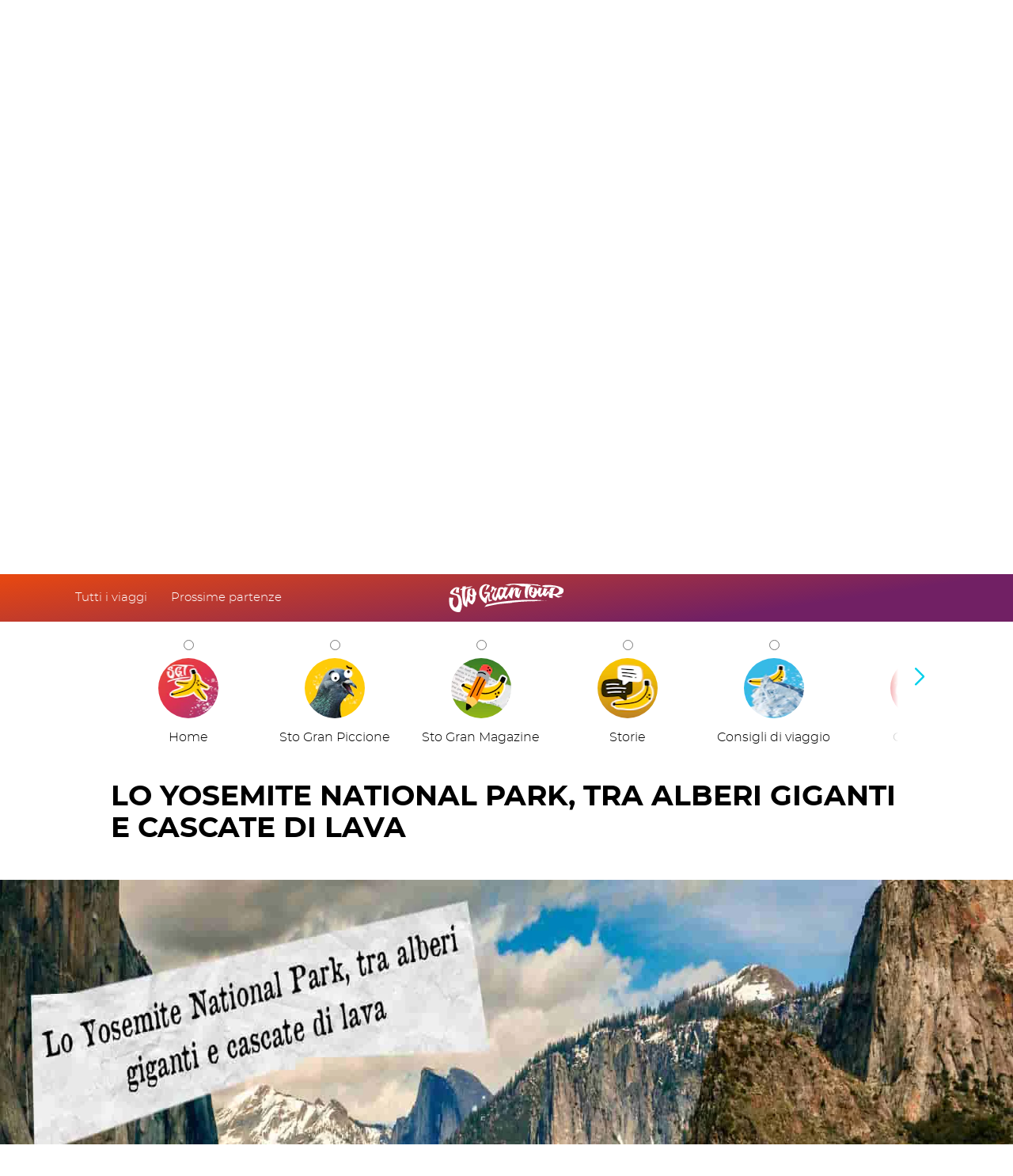

--- FILE ---
content_type: text/html; charset=utf-8
request_url: https://stograntour.com/it/blog/yosemite-national-park
body_size: 53223
content:
<!DOCTYPE html><html><head><meta charSet="utf-8"/><meta name="viewport" content="width=device-width"/><meta name="robots" content="index,follow"/><meta name="description" content="Esplora lo Yosemite National Park: panorami mozzafiato e natura selvaggia! Scopri le attrazioni principali di questo spettacolare ecosistema. &gt; Leggi QUI!"/><meta name="keywords" content=""/><meta property="og:title" content="Yosemite National Park, tra alberi giganti e cascate di lava"/><meta property="og:type" content="website"/><meta property="og:description" content="Esplora lo Yosemite National Park: panorami mozzafiato e natura selvaggia! Scopri le attrazioni principali di questo spettacolare ecosistema. &gt; Leggi QUI!"/><meta property="og:url" content="https://stograntour.com/it/blog/yosemite-national-park"/><meta property="og:image" content="https://stograntour-cms.imgix.net/uploads/immagini/blog/articoli/yosemite-national-park.jpg"/><meta property="twitter:title" content="Yosemite National Park, tra alberi giganti e cascate di lava"/><meta property="twitter:description" content="Esplora lo Yosemite National Park: panorami mozzafiato e natura selvaggia! Scopri le attrazioni principali di questo spettacolare ecosistema. &gt; Leggi QUI!"/><meta property="twitter:image" content="https://stograntour-cms.imgix.net/uploads/immagini/blog/articoli/yosemite-national-park.jpg"/><meta alternate="twitter:image" content="https://stograntour.com/it/blog/yosemite-national-park" hrefLang="it-it"/><meta name="facebook-domain-verification" content="2ul0emzhtmeatcalvwyfet3no20q4t"/><link rel="alternate" href="https://stograntour.com/it/blog/yosemite-national-park" hrefLang="it-it"/><link rel="canonical" href="https://stograntour.com/it/blog/yosemite-national-park"/><title>Yosemite National Park, tra alberi giganti e cascate di lava</title><link rel="stylesheet" href="/css/global.css"/><link rel="stylesheet" href="/css/swiper.min.css"/><link rel="stylesheet" href="/css/cookiebot-custom.css"/><style>html,body{margin:0!important}</style><link rel="icon" href="/favicon.ico"/><link rel="apple-touch-icon" sizes="180x180" href="/apple-touch-icon.png"/><link rel="icon" type="image/png" sizes="32x32" href="/favicon-32x32.png"/><link rel="icon" type="image/png" sizes="16x16" href="/favicon-16x16.png"/><meta name="next-head-count" content="26"/><link rel="preload" href="/_next/static/css/cdac869cb9847de2.css" as="style"/><link rel="stylesheet" href="/_next/static/css/cdac869cb9847de2.css" data-n-g=""/><link rel="preload" href="/_next/static/css/f7c7818bed3a5aca.css" as="style"/><link rel="stylesheet" href="/_next/static/css/f7c7818bed3a5aca.css"/><link rel="preload" href="/_next/static/css/a7bbd0a10ae0e8c2.css" as="style"/><link rel="stylesheet" href="/_next/static/css/a7bbd0a10ae0e8c2.css"/><link rel="preload" href="/_next/static/css/5b416fa39f33ac30.css" as="style"/><link rel="stylesheet" href="/_next/static/css/5b416fa39f33ac30.css"/><link rel="preload" href="/_next/static/css/6a31a2e5bd8d427f.css" as="style"/><link rel="stylesheet" href="/_next/static/css/6a31a2e5bd8d427f.css"/><link rel="preload" href="/_next/static/css/ff0e9d8e8b69f4fd.css" as="style"/><link rel="stylesheet" href="/_next/static/css/ff0e9d8e8b69f4fd.css"/><link rel="preload" href="/_next/static/css/e6de7a46d3936fc6.css" as="style"/><link rel="stylesheet" href="/_next/static/css/e6de7a46d3936fc6.css"/><link rel="preload" href="/_next/static/css/7ac70460747a478d.css" as="style"/><link rel="stylesheet" href="/_next/static/css/7ac70460747a478d.css"/><link rel="preload" href="/_next/static/css/6e2d1a46d89946e2.css" as="style"/><link rel="stylesheet" href="/_next/static/css/6e2d1a46d89946e2.css"/><link rel="preload" href="/_next/static/css/30f8c298cafff9e2.css" as="style"/><link rel="stylesheet" href="/_next/static/css/30f8c298cafff9e2.css"/><link rel="preload" href="/_next/static/css/491d0078c4b47f23.css" as="style"/><link rel="stylesheet" href="/_next/static/css/491d0078c4b47f23.css"/><link rel="preload" href="/_next/static/css/a759d1d0842117d5.css" as="style"/><link rel="stylesheet" href="/_next/static/css/a759d1d0842117d5.css"/><link rel="preload" href="/_next/static/css/4cf361b716d64c4c.css" as="style"/><link rel="stylesheet" href="/_next/static/css/4cf361b716d64c4c.css"/><link rel="preload" href="/_next/static/css/9c90a6d7b4e7b26e.css" as="style"/><link rel="stylesheet" href="/_next/static/css/9c90a6d7b4e7b26e.css"/><link rel="preload" href="/_next/static/css/048f3e8e059bb85d.css" as="style"/><link rel="stylesheet" href="/_next/static/css/048f3e8e059bb85d.css"/><link rel="preload" href="/_next/static/css/60d1d6f3820bd2f8.css" as="style"/><link rel="stylesheet" href="/_next/static/css/60d1d6f3820bd2f8.css"/><link rel="preload" href="/_next/static/css/221e080e900fabda.css" as="style"/><link rel="stylesheet" href="/_next/static/css/221e080e900fabda.css"/><link rel="preload" href="/_next/static/css/bdc9e132f5b5cffb.css" as="style"/><link rel="stylesheet" href="/_next/static/css/bdc9e132f5b5cffb.css"/><link rel="preload" href="/_next/static/css/4cb418ceee85568b.css" as="style"/><link rel="stylesheet" href="/_next/static/css/4cb418ceee85568b.css"/><link rel="preload" href="/_next/static/css/aada3a479bb8a9fc.css" as="style"/><link rel="stylesheet" href="/_next/static/css/aada3a479bb8a9fc.css"/><link rel="preload" href="/_next/static/css/65a48b15e24b3bdd.css" as="style"/><link rel="stylesheet" href="/_next/static/css/65a48b15e24b3bdd.css"/><link rel="preload" href="/_next/static/css/4c4113743edc7191.css" as="style"/><link rel="stylesheet" href="/_next/static/css/4c4113743edc7191.css"/><link rel="preload" href="/_next/static/css/9a67ac01b2c1c322.css" as="style"/><link rel="stylesheet" href="/_next/static/css/9a67ac01b2c1c322.css"/><link rel="preload" href="/_next/static/css/262b7240d3f8a9b1.css" as="style"/><link rel="stylesheet" href="/_next/static/css/262b7240d3f8a9b1.css"/><noscript data-n-css=""></noscript><script defer="" nomodule="" src="/_next/static/chunks/polyfills-78c92fac7aa8fdd8.js"></script><script defer="" src="/_next/static/chunks/8910.73fc2f5977bbf1c0.js"></script><script defer="" src="/_next/static/chunks/8772.1aba9aff7a3d4d44.js"></script><script defer="" src="/_next/static/chunks/7993.3c61da8b5175c914.js"></script><script defer="" src="/_next/static/chunks/7562.6b43dcae6327e043.js"></script><script defer="" src="/_next/static/chunks/6840.0beb5219f7b083fe.js"></script><script defer="" src="/_next/static/chunks/8540.2cc00b2c3f38880e.js"></script><script defer="" src="/_next/static/chunks/7256.9879d2bee8c4bf86.js"></script><script defer="" src="/_next/static/chunks/9785.95954e587944b62e.js"></script><script defer="" src="/_next/static/chunks/1487.9b1e3dcc2860d67e.js"></script><script defer="" src="/_next/static/chunks/8055.c6bf678f1f4fd01f.js"></script><script defer="" src="/_next/static/chunks/6230.501600c8ce60ac16.js"></script><script defer="" src="/_next/static/chunks/1814.fe7255d21e577ae2.js"></script><script defer="" src="/_next/static/chunks/714.2dca0e0c75bdc9d5.js"></script><script defer="" src="/_next/static/chunks/8271.a38c1b68916ef311.js"></script><script defer="" src="/_next/static/chunks/6005.d6cf45178b2cfd4d.js"></script><script defer="" src="/_next/static/chunks/3831.7dd087aba9146f4b.js"></script><script defer="" src="/_next/static/chunks/7061.2e1bec2b6854779e.js"></script><script defer="" src="/_next/static/chunks/1084.58cb5a92f336736e.js"></script><script defer="" src="/_next/static/chunks/9651.22ac3b2efaff47ca.js"></script><script defer="" src="/_next/static/chunks/9220.2ee70a3ce5592b2e.js"></script><script defer="" src="/_next/static/chunks/5714.d6e2fa3d5a6d7f23.js"></script><script defer="" src="/_next/static/chunks/869.82bc87be9d8c584e.js"></script><script defer="" src="/_next/static/chunks/4564.f254bffcfcfc0673.js"></script><script defer="" src="/_next/static/chunks/8255.4e60a078d44eef41.js"></script><script defer="" src="/_next/static/chunks/3913.75a349c27a35595b.js"></script><script defer="" src="/_next/static/chunks/546.e6f270ed36a8fbaf.js"></script><script defer="" src="/_next/static/chunks/505.a6a171b1c65dbfd2.js"></script><script defer="" src="/_next/static/chunks/4247.e7139dd87d80b026.js"></script><script defer="" src="/_next/static/chunks/4541.acb7c5c43df5df8d.js"></script><script defer="" src="/_next/static/chunks/7778.a4f09d0a65bcbc5b.js"></script><script defer="" src="/_next/static/chunks/2138.8a7dc204ba916a95.js"></script><script defer="" src="/_next/static/chunks/7270.84ccb7da406ca3fb.js"></script><script defer="" src="/_next/static/chunks/6503.b4b48c41d77ac5d3.js"></script><script defer="" src="/_next/static/chunks/5938.5bbf5434e9e5abd1.js"></script><script defer="" src="/_next/static/chunks/588.d708799aaf09a455.js"></script><script src="/_next/static/chunks/webpack-f23cf08ef4c5e768.js" defer=""></script><script src="/_next/static/chunks/framework-25e64c6a77f6750a.js" defer=""></script><script src="/_next/static/chunks/main-93f7f2333f31a8bb.js" defer=""></script><script src="/_next/static/chunks/pages/_app-f572d8f2c48722ea.js" defer=""></script><script src="/_next/static/chunks/6951-24a8e822f611d393.js" defer=""></script><script src="/_next/static/chunks/2473-ec105d06fc4c877f.js" defer=""></script><script src="/_next/static/chunks/pages/blogDetails-b399619f06ec8066.js" defer=""></script><script src="/_next/static/TzTG_8PUx9CUyvXmPqUeq/_buildManifest.js" defer=""></script><script src="/_next/static/TzTG_8PUx9CUyvXmPqUeq/_ssgManifest.js" defer=""></script></head><body><div id="__next"><div class="LoadingAtom_container__eT8eS"><img src="https://stograntour.imgix.net/imgs/loading_banana_2022.gif" loading="lazy" alt="loading…" height="250" width="250"/></div><div style="visibility:hidden"><div class="HeaderOrganism_container__QRHid"><script type="application/ld+json">{"@context":"https://schema.org/","@type":"SiteNavigationElement","name":["Sto Gran Team","Sto Gran Magazine","Sto Gran Shop","Sto Gran Tour in TV","Come funziona"],"url":["https://stograntour.com/it/team","https://stograntour.com/it/blog","https://stograntour.com/it/https://stogranshop.myspreadshop.it/","https://stograntour.com/it/tv","https://stograntour.com/it/come-funziona"]}</script><div class="HeaderOrganism_containerHitArea__N7ZMs"><div class="HeaderOrganism_hitAreaOver__NwFBh"></div><div class="HeaderOrganism_hitAreaOut__udagW"></div></div><div class="HeaderOrganism_containerBox__qBQ3u HeaderOrganism_box--hidden__XCSNO"><div class="HeaderColorBgAtom_container__ZIPuf HeaderColorBgAtom_container--theme-gradientPurple__VD3ek"></div><div class="HeaderExtendableBgAtom_container__YKBY_"></div><div class="HeaderNavMolecule_container__6AalN"><div class="ant-row css-nqoqt9"><div class="ant-col ant-col-xs-0 ant-col-md-10 css-nqoqt9"><div class="HeaderNavMolecule_containerTuttiviaggi__n6GP5"><a class="TextBtnAtom_container__8A_Y2 TextBtnAtom_container--theme-light__oCjJa TextBtnAtom_containerM__SQSPj" aria-label="Tutti i viaggi" href="/it/travels">Tutti i viaggi</a></div><div class="HeaderNavMolecule_containerTuttiviaggi__n6GP5"><a class="TextBtnAtom_container__8A_Y2 TextBtnAtom_container--theme-light__oCjJa TextBtnAtom_containerM__SQSPj" aria-label="Prossime partenze" href="/it/departures">Prossime partenze</a></div></div><div class="ant-col ant-col-xs-11 ant-col-md-4 css-nqoqt9"><div class="HeaderNavMolecule_containerLogo__4kZ3R"><div><svg version="1.1" id="Livello_1" x="0px" y="0px" viewBox="0 0 210 52" style="enable-background:new 0 0 210 52" xml:space="preserve"><style type="text/css">
	.stg_pen_e0{fill-rule:evenodd;clip-rule:evenodd;fill:#FFFFFF;}
</style><desc>Created with Lunacy</desc><g><path id="Logo-SGT" class="stg_pen_e0" d="M167.3,3.5c0.4,0.1,1,1,1.3,1.2c-11.3-1.5-11.3-1.9-22.7-2.3c0.6,0.1,4,0.9,4.6,1
		c-0.7,0.5-0.6,0.5-1.2,1c-1.4,1.3-2.9,2.8-3.5,4.4c-0.8,2.2-1.5,4.8-1.7,7.1c-0.4,3.8-0.3,6.6-0.2,10.4c0,0.4-0.3,0.6-0.7,0.4
		c-1.7-0.8-1.4-0.4-3.1-1.3c-0.4-0.2-0.5-0.5-0.6-0.8c-0.7-3.9-1-7.7-0.7-11.6l0.5-3.3c0.6-2.5,1-4.9,0.9-4.8
		c-1.3,0.4-6.1,0.4-7.9-0.2c-13.5-4.8-19.2-2.3-21.3-1.3c-0.4,0.2-0.7,0.3-0.9,0.3c-0.1-0.1-2.9-0.5-5-0.9c-1.4-0.2-2.6-0.4-2.5-0.4
		c0.6,0,1.3-0.2,2.2-0.5c4.1-1.1,13.2-3.5,45.5-0.9c2.4,0.1,4.9,0.2,7.3,0.3c1.9,0.1,3.8,0.2,5.7,0.3c1,0.1,0.5,0.3,0,0.5
		c-0.4,0.2-0.8,0.3-0.3,0.4C166.7,3.1,165.9,3,167.3,3.5z M75.2,17.7c-0.2,1.6-0.5,3.1-0.8,4.7c-1.6,7.5,1.1,7.3,3.3,7.2
		c1-0.1,1.9-0.1,2.1,0.7c-2.2,1.2-6.5,3-6.9,1.9c-0.9-2.4-2-7.8-1.4-10.5c0-0.1,0-0.1,0-0.2c-0.1,0.1-0.1,0.1-0.1,0.1
		c-1.1,2.1-2.2,6.7-2.5,11.9c0,0.5-0.2,0.9-0.3,1.4c-0.2,0.6-0.8,0.9-1.5,0.7c-0.8-0.1-1.3-0.5-1.9-0.9c-8-6-9.8-13.4-9.8-16.1
		c-0.2-1.6,0.1-5.7,0.3-6.9c0.2-0.6,0.3-1.2,0.5-1.8c0.6-1.8,1.4-3.6,2.9-5c1.6-1.6,3.6-2.7,6-3.5c1.1-0.4,2.3-0.3,3.4-0.2
		c2.1,0.2,4.1,0.9,6,1.7c0.3,0.1,0.5,0.4,0.3,0.7c-0.4,0.7-0.8,1.4-1.3,2c-1.4,2.1-3,4.1-4.8,5.9c-0.4,0.4-1,0.8-1.5,1.2
		c-0.1,0.1-0.2,0.1-0.3,0.2c0,0-0.1,0-0.1-0.1c0.1-0.4,0.2-0.9,0.4-1.3c0.8-2.7,1.6-5.3,2.4-8c0.1-0.2,0.1-0.5,0.2-0.7
		c0-0.2-0.1-0.3-0.4-0.3c-0.2,0-0.5,0.1-0.7,0.2c-2.3,0.9-4.1,2.2-5.4,4c-1.7,2.4-2.4,5-2.7,7.7c-0.2,1.7-0.2,3.5,0.1,5.2
		c0.5,2.8,2.2,4.9,4.8,6.6c0.1,0,0.1,0.1,0.1,0.1c0.1,0.1,0.2,0.1,0.2,0c0.3-0.5,3.3-4.9,4.9-7.7c-1.1-0.2-2.5-0.5-3.4-0.4
		c-0.5,0.1-1,0.2-1.4,0.3c-0.8,0.2-1.2,0.4-1.2-0.4c0-0.2,0-0.4,0-0.7c0-1.1-0.1-2.3,1.9-2.3c1.9,0,4.7,0.4,5.7,0.5
		c0.1-0.3,0.4-0.4,0.7-0.2c0.5,0.2,1,0.5,1.5,0.8c0.2,0.1,0.3,0.3,0.3,0.5c0,0.4,0.1,0.4,0.2,0.5C75.1,17.3,75.2,17.3,75.2,17.7z
		 M207.2,22.7c1.3,0.6-1.8,1.2-3.6,1.6c-0.2,0-0.3,0.1-0.5,0.1c-0.4,0.1-0.7,0.2-1,0.5c-0.2,0.2-0.6,0.4-1,0.5
		c-1.3,0.1-2.7-0.5-3.8-1c-1.2-0.6-3.4-2-4.6-2.8c-0.6-0.4-1.3-0.7-2-0.9c-0.3-0.1-0.5,0-0.6,0.3c-0.2,0.7-0.2,1.6-0.1,2.6
		c0,0.5,0.1,1.1,0.1,1.7c0,0.7,0,1-0.2,1.1c-0.1,0.1-0.4,0.1-1,0c-0.2,0-0.3,0-0.5-0.1c-1.4-0.2-2.8-0.4-4.2-0.7
		c-0.6-0.1-0.8-0.4-0.9-0.9c-0.2-2.2-0.7-4.6-0.9-6.7c0.2-0.2,0.6-0.7,1.2-1.2c0.7-0.5,1.5-0.9,1.6-1c0,0,0.1-0.1,0.2-0.1
		c0.4-0.3,1.3-1.1,0.5-1.3c-0.6-0.2-1.6-0.5-2.2-0.7c0.5-1.1,0.5-1.9,1-2.9c0.8-1.5,1.2-3.3,3.2-3.6c1.3-0.2,5.1-0.2,6.9,0.3
		c0,0-0.1,0.2-0.4,0.5c-0.4,0.4-1,1-1.5,1.7c-1.4,1.8-2.6,6.5-2.9,8.1c-0.1,0.3,0,0.5,0,0.8c0,0.1,0.2,0.3,0.3,0.3
		c0.9,0,4.3,0,5.1-0.2c3.6-0.9,7.5-4.6,6.1-7.4c-2.7-7-17.5-5.2-21-4.8c-0.1,0-0.2,0-0.3,0c-0.9,0.1-1.7,0.4-2.6,0.6L171,5.2
		c-0.9-0.8,0.1-1.5,0.5-1.8c0.1-0.1,0.1-0.1,0.1-0.1c0.6-0.1,1.2-0.3,1.8-0.4c11.5-1.9,35.5,1.5,36.6,8.6c0.3,4.5-2,7.3-7.6,8.4
		c-2.2,0.4-3.2,0.4-4.4,0.8c-0.1,0-0.2,0.1-0.5,0.3c0.9,0.4,1.6,0.8,2.4,1.1c1.3,0.5,2.7,0.6,4.1,0.6L207.2,22.7z M49.1,13.2
		c0,0.6,0.1,1.4,0.4,2.5c0.5,1.7,0.9,3.3,1,3.6c-0.5,0.9-1,1.8-1.8,2.6c-0.1,0.1-0.1,0.2-0.1,0.4c0,2.2-0.1,4.5-0.5,6.7
		c-0.8,4.1-4.4,7.9-4.8,8.5C43,38,42.4,38,41.8,37.8c-0.7-0.2-1.4-0.6-2-1c-1.7-1.1-3.1-2.5-4.4-3.9c-0.4-0.4-0.6-0.9-0.9-1.3
		c-0.1-0.1-0.1-0.2-0.2-0.3c-0.1,0.4-0.1,0.9-0.2,1.3c-0.2,2-0.4,4-0.6,6c0,0.6,0,1.2,0,1.8c0,0.3,0,0.6,0,0.8c0,0,0,0,0,0.1
		c0,0,0,0.1,0,0.1c0.1,1.2-0.8,1.2-1.7,1c-0.9-0.2-1.6-0.6-2.3-1.1c-1.9-1.4-2.9-3.1-3.5-5.1c-0.8-2.6-2.1-13.5-2.2-16.3
		c0-0.6,0-1.9,0.1-3.2c0-1.5,0.1-3.2,0.1-3.9c0-0.1,0-0.3,0-0.4c0-0.8,0.1-1.7-1.9-0.7c0.1,0-0.1,0-0.2,0.1c-0.1,0-0.1,0-0.2,0.1
		c-0.2,0.1-0.5,0-0.6-0.2c-0.1-0.3-0.2-0.5-0.3-0.8c0,0,0,0,0,0c-0.1-0.4-0.2-0.7,0.2-0.8c0.3-0.1,0.6-0.3,1-0.4
		c1.9-0.8,1.7-0.8,2.7-1.1c-0.2-1-0.2-2.3,0.4-3.2c0.2-0.3,0.4-0.4,0.7-0.4c1.5-0.1,3.1-0.1,4.6-0.2c0.1,0,0.3,0,0.4,0.1
		c0,0,0.1,0,0.1,0c-0.2,0.5-0.1,1-0.1,1.6c0,0.2,0.1,0.4,0.1,0.6c0,0,0,0,0,0c0,0,0,0,0,0c0.7-0.2,11.5-2.5,12.3-2.7
		c-0.2,0.5-3.8,2.3-4,2.7c0,0.1-6.8,1.8-6.9,1.8c-3.5,0.5-3.1,10.2-2.9,13.8c0,0.4,0,0.7,0,0.9c0.1,2.7,1.1,9.4,1.1,10.4
		c0,0.1,0,0.2,0,0.3c0,0,0.1,0,0.1,0c0.1-0.5,0.1-1,0.2-1.5c0.4-3.4,1.9-6.9,2.3-10.4c0.1-0.6,0-1.1,0-1.7c0-0.3,0-0.6,0-0.9
		c-0.1-2.4,0.1-4.8,0.8-7.2c0.3-0.9,0.7-1.8,1.3-2.6c0.3-0.4,0.7-0.7,1.4-0.7C37,9.1,38.3,9,39.3,9c0.8,0,1.5-0.1,1.6-0.1
		c0.4,0.1,0.4,0.2,0.3,0.5c-0.9,1.6-3,3.5-3.1,5.3c0,1.4,0.2,2.8,0.9,4.1c0.4,0.6,0.8,1.2,1.5,1.6c0.2,0.1,0.5,0.2,0.9,0.3
		c1.8,0.1,1.7-0.6,1.7-0.8l0,0c-0.1-2.2-0.2-4.4-0.3-6.5c-0.1-1.3-0.4-2.7-1-3.9C41.7,9.1,41.7,9,42.1,9c1.1-0.2,2.2-0.1,3.3,0.1
		c0.4,0.1,0.7,0.4,0.9,0.7c0.6,0.9,0.9,1.8,1.2,2.7c0.2,0.9,0.4,1.8,0.7,2.7c0,0.1,0,0.1,0.1,0.3c0.1-0.2,0.2-0.3,0.2-0.4
		C48.6,14.6,48.9,13.9,49.1,13.2z M131.6,11.7c0.8,0.2,0.1,0.4,1.1,0.5c0,0.1-0.1,0.2-0.1,0.3l-0.4,1c-1.7,3.4-3.4,11.9-3.8,12.6
		c-0.2,0.4-0.5,0.5-0.9,0.4c-0.6-0.2-1.3-0.3-1.8-0.5c-1-0.5-3.7-2.2-4.5-3.8c-1.4-2.9,0.6-11.5,1-12.4c-0.2,0.1-0.2,0.1-0.2,0.1v0
		v0c0,0,0,0-0.2,0.2c-2,1.5-3.8,6.1-4.4,8c-1.7,4.7-1.7,7.3-1.7,8.4c0,0.2,0,0.4,0,0.5c0,0.2-0.1,0.3-0.2,0.6
		c-1.2-0.7-1.4-0.6-2.4-1.3c-2.3-1.7-3.3-3.8-3.4-4.6c-0.1-0.5-1.1-0.4-1.4-0.3c0,0-0.1,0-0.1,0c-0.1,0.3-0.2,0.5-0.3,0.8
		c-0.7,1.6-1.4,3.3-2.1,4.9c-0.1,0.3-0.2,0.5-0.4,0.7c-0.2,0.4-0.5,0.5-1,0.4c-1-0.3-1.9-0.8-2.5-1.4c0,0-0.1-0.1-0.2-0.1
		c-0.6-0.5-1.9-1.7-1.8-2.6c-0.3,0.6-5.2,7.9-8.2,4.7c-1-1.1-1.4-2.5-1.8-3.8c-0.1-0.4-0.2-0.8-0.4-1.2c-0.1,0.1-2.4,6.4-2.5,6.4
		c-0.5,1-0.7,1.1-1.9,1c-0.5-0.1-5.6-1.5-6.3-5.8c-0.7-3.8,1.1-6.4,3.3-9.7c0.4-0.5,0.7-1.1,1.1-1.7c0.2-0.3,0-1-0.4-1.7
		c-0.3-0.7-0.6-1.5-0.7-2.3c0-0.1,0-0.1,0-0.2c0,0,0-0.1,0-0.1c-0.1,0.1-0.3,0.1-0.3,0.2c-0.6,0.9-2.9,4.4-3.3,5.3
		c-0.2,0.4-0.3,0.5-0.8,0.3c-0.7-0.2-2-0.5-1.8-0.8c0.8-1.7,1.6-3.5,2.5-5.2c0.1-0.2,0.1-0.3,0-0.5c-1.1-1.4-1.1-2-0.1-2.9
		C78.6,5.2,79.4,4.8,80,5c1.2,0.2,2.1,0.8,3.3,1c0.5,0.1,0.6,0.3,0.3,0.7c-0.5,0.7-0.4,0.5-1,1.2c-0.1,0.1-0.2,0.2-0.3,0.4
		c0.1,0,0.1,0,0.2,0c0.1,0,0.1,0,0.2,0c1.3-0.1,2.6-0.2,3.8-0.3c0.4,0,0.7,0.1,1.1,0.2c0,0,0.1,0,0.1,0c0.2,0.1,0.4,0.2,0.2,0.4
		c-1.2,1.6-8.7,14.9-3.3,16.5c0,0.2,0,1.3,0.1,1.4c0.2-0.2,0.3-1.1,0.4-1.2c0.5-1.2,1.7-5.1,2.2-6.3c0.6-1.5,1.3-3,1.8-4.6
		c0.3-0.8,0.3-1.6,0.5-2.4c0.2-1.2,0.6-2.3,1.2-3.3c0.9-1.4,2.2-1.9,4.1-2.1c1.4-0.1,5-0.2,5.6,1.4c0,0.1,0.1,0.1,0.2,0.3
		c0.1-0.2,0.2-0.4,0.3-0.6c0.2-0.4,0.4-0.8,0.7-1.1c0.2-0.3,0.5-0.4,0.8-0.3c1.7,0.2,3.4,0.5,5,0.7c0.1,0,0.3,0.1,0.4,0.1
		c0.1,0,0.1,0.2,0.1,0.2c-4,7.1-5,11.1-5.7,14.4c0,0.1,0.7,2.3,3.6-0.2c2.9-2.8,5.4-8.4,7.1-12.9c0.2-0.5,0.6-1,0.9-1.4
		c0.2-0.3,0.5-0.4,1-0.4c0.5,0,0.9,0.1,1.2,0.1c0.6,0,0.9,0,2.1,0.3c0.6,0.2,0.7,0.4,0.3,0.8c-0.7,1-1,2-1.3,3.1
		c-0.2,0.8-0.4,1.6-0.5,2.4c0,0,0.1,0,0.1,0c0.1-0.2,0.2-0.3,0.3-0.5c1.3-2.4,2.2-4.2,5-5.4c0.9-0.4,1.8-0.5,2.8-0.2
		c1.4,0.5,2.8,1.1,4.2,1.6c0.1,0-0.1,0.5-0.4,1c-0.2,0.4-0.4,0.9-0.5,1.2c-0.2,0.7-0.4,1.2-0.7,2.2c-0.6,1.8-0.6,2.3-0.8,4.2
		c-0.1,0.9-0.1,1.9-0.2,2.8c0,0.1,0,0.2,0,0.3c0,0,0,0.1,0,0.1c0,0,0.1,0,0.1,0c0.1-0.1,0.1-0.2,0.2-0.4c1.1-2.8,2.3-5.6,3.8-8.2
		c0.1-0.1,0.1-0.2,0.1-0.3C131,11.6,131,11.6,131.6,11.7z M183.4,16.3c-0.1,0.1-0.3,0.2-0.4,0.3c-1.1,0.7-5.2,6.3-5.2,6.3
		c-0.2,0.3-0.5,0.4-0.9,0.4c-1.6-0.2-2.9-0.8-4.1-1.8c-0.5-0.5-1-2-1-2.2c-0.1,0.1-0.2,0.1-0.2,0.2c-0.6,1-1.1,1.9-1.7,2.9
		c-0.3,0.6-0.7,1.1-1.1,1.6c-0.1,0.2-0.4,0.3-0.6,0.3c-2-0.2-3.8-1-4.9-2.7c-0.5-0.8-0.6-1.6-0.6-2.5c0-0.3,0-0.7,0-1.1v0
		c0-0.2,0-0.3,0-0.5c-0.5,0.2-1,0.4-1.5,0.7c-0.1,0-0.1,0.2-0.2,0.3c-0.4,1.1-0.7,2.2-1.2,3.2c-0.8,1.8-2.1,3.3-4,4.2
		c-0.7,0.4-1.4,0.4-2.1,0.1c-1.8-0.8-3.3-2-4.7-3.3c-1.1-0.9-1.9-2-2.3-3.4c-0.9-3.7-0.9-7.4,0.6-10.9c0.3-0.8,0.9-1.6,1.6-2.1
		c0.5-0.4,1.1-0.6,1.7-0.4c1.3,0.4,2.6,0.7,3.8,1c0.2,0.1,0.5,0.2,0.8,0.4c-1.1,0.9-6.6,5.7-0.1,8.4c0.2,0.1,0.3,0.1,0.6,0.2
		c0.6-2.9,1-5.7-0.1-8.6c0.8,0.2,1.5,0.4,2.2,0.6c0.3,0.1,0.5,0.2,0.8,0.3c1.1,0.3,1.7,1.1,2,2.1c0.4,1.1,0.6,2.3,0.7,3.5
		c0,0,0,0.1,0.1,0.1c0.1,0.1,0.2,0.2,0,0.2c1.7-0.7,2.4-4.8,2.7-5.9c0.1-0.2,0.2-0.4,0.4-0.6c0.2-0.3,0.5-0.5,0.9-0.3
		c1.8,0.5,3.1,0.6,4.8,1c0.1,0,0.2,0.1,0.4,0.2c-1,1-1.5,2.2-1.9,3.4c-0.8,2.4-1.3,4.9-1.7,7.4c0,0.1,0,0.3,0,0.4c0-0.1,0.2,0,0.4,0
		c0.2,0,0.3,0.1,0.4,0c1-1.6,2.4-1.9,3.5-2.8c0.4-0.4,2.3-7.9,2.4-8.1c0.5-0.8,0.7-0.9,1.6-0.6c0.1,0,5.2,1.7,5.2,1.7
		c-2.5,2.8-3.1,6.3-4,9.7c0.2-0.1,0.3-0.2,0.4-0.4c0.6-0.9,1.2-1.8,1.8-2.7c0.6-0.9,1.1-1.9,2-2.4c0.2-0.1,0.5-0.1,0.7-0.1
		c0.3,0.1,3,0.8,3.1,1C185,15.4,184.3,15.8,183.4,16.3z M13.7,8.5C13.5,8.7,13.2,8.8,13,9c-1.9,1.3-5.2,5.9-5.3,6.7
		C7.5,16.5,8,17,8.9,17.4c1,0.5,2.2,0.7,3.3,1c1.3,0.3,2.7,0.6,4,1c2.1,0.6,3.4,1.7,4.1,3.1c2.5,5.1,6,17.1,0.4,28.4
		C20.1,52,18.2,52.1,17,52c0,0,0,0-0.1,0c-1.8-0.1-18.5-1-16.9-24.9c0-0.5,0.3-1,0.4-1.5c0.1-0.3,0.2-0.3,0.6-0.3
		c1.7,0.1,5.1,0.4,6.8,0.5c0.3,0,0.4,0.1,0.3,0.3C8.2,26.7,8,27.3,7.8,28c-0.6,2-1.3,4.7-1.1,7.9c0.2,2,0.9,3.9,2.1,5.7
		c4.7,7.1,12.7-7.6,6.4-18.1c-0.5-1.2-1.8-1.9-3.5-2.3c-1.1-0.3-7.9-2-8.5-2.3c-0.9-0.6-1.2-1.4-1.1-2.2c0.1-1,1.1-4.2,5-7
		c0.1-0.1,0.2-0.2,0.4-0.3c1.3-1,4-3.2,7.5-2.8c1.3,0.1,2.5,0.3,3.7,0.6c0.5,0.1,0.6,0.2,0.5,0.5c-0.2,0.9-0.6,1.8-0.8,2.8
		c-0.4,1.9-0.4,3.8,0.2,5.6c0.1,0.2-0.1,0.4-0.4,0.4c-1.4,0.1-4.4,0-4.5-0.1c-0.6-0.1-0.9-0.4-1-0.8c0-0.6,0.4-5,1-6.6
		C13.7,8.9,13.7,8.7,13.7,8.5C13.8,8.6,13.8,8.6,13.7,8.5C13.7,8.5,13.7,8.5,13.7,8.5z M30.7,7.8c0,0,0-0.1,0-0.2
		C30.7,7.7,30.7,7.7,30.7,7.8z M95.8,22.1c1.1-2.2,1.6-3.4,2.7-5.6c0.5-1,1.6-3.6,1.3-4.8c-0.5-2.4-5.1-2.1-5.5-1
		c-0.7,1.9-1.2,4-1.4,5.9c-0.5,4.3,1.4,6,1.9,6.5c0.1,0.1,0.2,0.1,0.2,0.2c0,0,0.1,0,0.1,0c0.1-0.1,0.2-0.2,0.3-0.3
		C95.5,22.7,95.7,22.4,95.8,22.1z M153.2,20.9c1-0.8,1.4-1.9,1.9-3c0.1-0.3,0.1-0.5-0.2-0.6c-0.8-0.6-1.6-1.2-2.4-1.8
		c-0.1,0-1.7-0.1-1.8-0.2c0,0.6-0.1,1.1-0.1,1.7c-0.1,1.5-0.2,2.9-0.1,4.5C150.9,21.3,153,21.2,153.2,20.9z M42.3,29.9
		c-0.1,0.3-0.4,0.7-0.7,1c0,0-0.4,0-0.9,0c-0.7,0-1.5-0.1-1.6,0c-0.5-3.2-0.8-6.3-1.1-9.5c0.1,0.1,0.2,0.1,0.3,0.2
		c0.8,0.7,3.1,2.6,4.9,2.1c0.1,0,0.2,0.2,0.2,0.2C43.3,25.9,43.1,28,42.3,29.9z M178.4,31c0.3,0.1,0.6,0.1,0.8,0.2
		c0.2,0.1,0.2,0.1-0.1,0.1c-0.7,0-3.5-0.5-5.4-0.6c-4.8-0.1-6.1,0.3-6.6,0.7c-0.1,0.1-1.9,0-3.5-0.1c-0.4,0-0.8,0-1.1-0.1
		c0.6,0.3-0.6,0.4-2,0.5l-0.1,0c-0.4,0-0.9,0.1-1.4,0.1c-1.4,0.1-2.8,0.2-2.7,0.4c-0.4,0-0.9,0-1.3-0.1c-2.1-0.1-3.9-0.2-6.2-0.1
		c-0.9,0-1.9,0.1-2.8,0.1c-0.9,0.1-1.9,0.1-2.8,0.2c-9,0.4-17.3,1.1-25.4,2c-0.6,0-1.3,0.1-2,0.1c0,0,0,0.4-0.2,0.5
		c-0.2,0-0.5,0.1-0.7,0.1c-0.8,0.1-1.6,0.1-2.4,0.2L92,37.1c-7,1.1-12.3,2.2-19.3,3.7c-0.9,0.2-4.1,1.2-5.7,1.4c-0.2,0-0.3,0-0.4,0
		l-0.3,0.1c-0.3,0.2-0.7,0.3-0.9,0.4c-0.1,0-0.3,0-0.4,0c0,0,0.1,0,0.1,0l-0.3,0.1l0.1-0.1c0,0-0.1,0-0.1,0c0,0,0,0,0,0
		c0,0,0.1,0,0.1,0l1-0.9l-1.1,0.9c0,0,2.1-1.9,2.9-3.4c0.8-1.5,3.6-1.7,9.5-2.7c0.3-0.1,0.7-0.2,1-0.3c3.7-1,9-1.9,13.4-2.6
		c0.2,0,0.5-0.1,0.7-0.1c1-0.1,2.4-0.3,4-0.6c1.6-0.2,3.6-0.5,5.7-0.7c4.2-0.5,9-1,13.8-1.4c9.5-0.8,18.7-1.2,21-1.3
		c6.9-0.2,13.7-0.2,20.5,0c6.8,0.2,13.5,0.5,20.4,1.3C177.2,30.7,177.7,30.9,178.4,31L178.4,31z"></path></g></svg></div></div></div><div class="ant-col ant-col-xs-0 ant-col-md-4 css-nqoqt9"></div><div class="ant-col HeaderNavMolecule_containerIcons__1igiM ant-col-xs-13 ant-col-md-6 css-nqoqt9"><div class="ant-row ant-row-end css-nqoqt9"><div class="ant-col ant-col-xs-6 ant-col-md-5 css-nqoqt9"><div class="IcoBtnAtom_container___hBry IcoBtnAtom_containerColorLight__pyPGl"><svg style="height:26px;width:26px" viewBox="0 0 256 256" width="50px" height="50px" version="1.1"><g fill="#fff" font-family="none" font-size="none" stroke-dasharray="" stroke-miterlimit="10" style="mix-blend-mode:normal"><g transform="scale(5.12)"><path d="m21 3c-9.3984 0-17 7.6016-17 17s7.6016 17 17 17c3.3555 0 6.4609-0.98437 9.0938-2.6562l10.796 10.711c1.503 1.3743 3.5041 0.95445 4.388 0.02489 0.80215-0.98079 1.2283-2.5499 0.12954-3.8354l-10.907-10.963c2.1797-2.8594 3.5-6.4023 3.5-10.281 0-9.3984-7.6016-17-17-17zm0 4c7.1992 0 13 5.8008 13 13s-5.8008 13-13 13-13-5.8008-13-13 5.8008-13 13-13z" fill="#fff"></path></g></g></svg></div></div><div class="ant-col ant-col-xs-6 ant-col-md-5 css-nqoqt9"><div class="HeaderContactMolecule_container__eue_V HeaderContactMolecule_containerOpened__EpDZt"><div class="ant-row css-nqoqt9"><div class="ant-col HeaderContactMolecule_containerBtn0___vjjm ant-col-xs-24 ant-col-md-24 css-nqoqt9"><div class="IcoBtnAtom_container___hBry IcoBtnAtom_containerColorLight__pyPGl"><svg style="height:17px;width:17px" viewBox="0 0 24 24" version="1.1" id="Icon_account_Copy" x="0px" y="0px" xml:space="preserve"><style type="text/css">
	.st0{fill:#FFFFFF;}
</style><path id="Style" class="st0" d="M25.4,1.4L24,0L12.7,11.3L1.4,0L0,1.4l11.3,11.3L0,24l1.4,1.4l11.3-11.3L24,25.4l1.4-1.4L14.1,12.7
	L25.4,1.4z"></path></svg></div></div></div><div class="ant-row css-nqoqt9"><div class="ant-col HeaderContactMolecule_containerBtn__ogE_B ant-col-xs-24 ant-col-md-24 css-nqoqt9"><a class="IcoBtnAtom_container___hBry IcoBtnAtom_containerColorGradientpurple__LwWRh IcoBtnAtom_containerBg__8Oj2k IcoBtnAtom_containerUrl__jmKvD" href="#" target="_self" aria-label="0 0 24 24" id="headerMenuWhatsappIco"><svg style="height:17px;width:17px" viewBox="0 0 24 24" width="24" height="24"><path fill="white" d="M.057 24l1.687-6.163c-1.041-1.804-1.588-3.849-1.587-5.946.003-6.556 5.338-11.891 11.893-11.891 3.181.001 6.167 1.24 8.413 3.488 2.245 2.248 3.481 5.236 3.48 8.414-.003 6.557-5.338 11.892-11.893 11.892-1.99-.001-3.951-.5-5.688-1.448l-6.305 1.654zm6.597-3.807c1.676.995 3.276 1.591 5.392 1.592 5.448 0 9.886-4.434 9.889-9.885.002-5.462-4.415-9.89-9.881-9.892-5.452 0-9.887 4.434-9.889 9.884-.001 2.225.651 3.891 1.746 5.634l-.999 3.648 3.742-.981zm11.387-5.464c-.074-.124-.272-.198-.57-.347-.297-.149-1.758-.868-2.031-.967-.272-.099-.47-.149-.669.149-.198.297-.768.967-.941 1.165-.173.198-.347.223-.644.074-.297-.149-1.255-.462-2.39-1.475-.883-.788-1.48-1.761-1.653-2.059-.173-.297-.018-.458.13-.606.134-.133.297-.347.446-.521.151-.172.2-.296.3-.495.099-.198.05-.372-.025-.521-.075-.148-.669-1.611-.916-2.206-.242-.579-.487-.501-.669-.51l-.57-.01c-.198 0-.52.074-.792.372s-1.04 1.016-1.04 2.479 1.065 2.876 1.213 3.074c.149.198 2.095 3.2 5.076 4.487.709.306 1.263.489 1.694.626.712.226 1.36.194 1.872.118.571-.085 1.758-.719 2.006-1.413.248-.695.248-1.29.173-1.414z"></path></svg></a></div></div><div class="ant-row css-nqoqt9"><div class="ant-col HeaderContactMolecule_containerBtn__ogE_B ant-col-xs-24 ant-col-md-24 css-nqoqt9"><a class="IcoBtnAtom_container___hBry IcoBtnAtom_containerColorGradientpurple__LwWRh IcoBtnAtom_containerBg__8Oj2k IcoBtnAtom_containerUrl__jmKvD" href="#" target="_self" aria-label="0 0 17 17" id="headerMenuPhoneIco"><svg style="height:17px;width:17px" viewBox="0 0 17 17"><path fill="white" d="M11.7 16a11.7 11.7 0 0 1-8.114-3.556l-.025-.025C.406 9.258-.8 4.773.546 1.256A1.453 1.453 0 0 1 1.635.35L3.3.02a1.043 1.043 0 0 1 1.108.505l1.957 3.414A1.051 1.051 0 0 1 6.2 5.2l-.84.842-.051.052-.921.922a7.6 7.6 0 0 0 1.792 2.81 7.585 7.585 0 0 0 2.81 1.792l.959-.956.005-.005.54-.539.306-.318a1.038 1.038 0 0 1 .738-.3 1.049 1.049 0 0 1 .52.138l3.413 1.956a1.041 1.041 0 0 1 .509 1.106l-.329 1.664a1.454 1.454 0 0 1-.907 1.089A8.455 8.455 0 0 1 11.7 16zM3.448.8a.156.156 0 0 0-.031 0l-1.684.333a.589.589 0 0 0-.438.358C.054 4.727 1.2 8.882 4.14 11.836l.025.024a10.936 10.936 0 0 0 7.569 3.34 7.69 7.69 0 0 0 2.771-.5.589.589 0 0 0 .358-.438l.333-1.683a.159.159 0 0 0-.075-.168l-3.456-1.981a.159.159 0 0 0-.189.025l-1.437 1.434c-.6.6-.745.743-.893.743a.53.53 0 0 1-.16-.037 8.51 8.51 0 0 1-3.465-2.12A8.513 8.513 0 0 1 3.4 7.009c-.085-.255-.085-.255.883-1.225l1.258-1.26a.159.159 0 0 0 .024-.189L3.585.88A.159.159 0 0 0 3.448.8z"></path></svg></a></div></div><div class="ant-row css-nqoqt9"><div class="ant-col HeaderContactMolecule_containerBtn__ogE_B ant-col-xs-24 ant-col-md-24 css-nqoqt9"><a class="IcoBtnAtom_container___hBry IcoBtnAtom_containerColorGradientpurple__LwWRh IcoBtnAtom_containerBg__8Oj2k IcoBtnAtom_containerUrl__jmKvD" href="#" target="_self" aria-label="0 0 17 17" id="headerMenuEmailIco"><svg style="height:17px;width:17px" viewBox="0 0 17 17"><path fill="white" d="M13.6 13.952H3.913A3.919 3.919 0 0 1 0 10.037V3.914A3.918 3.918 0 0 1 3.913 0H13.6a3.918 3.918 0 0 1 3.913 3.914v6.123a3.918 3.918 0 0 1-3.913 3.915zM1.251 4.935v5.1A2.666 2.666 0 0 0 3.913 12.7H13.6a2.666 2.666 0 0 0 2.662-2.664v-5.1L9.041 8.623a.645.645 0 0 1-.287.069.613.613 0 0 1-.284-.069zm2.662-3.684a2.672 2.672 0 0 0-2.627 2.3l7.468 3.814 7.468-3.815a2.667 2.667 0 0 0-2.626-2.3z" transform="translate(0 1.77)"></path></svg></a></div></div></div><div class="IcoBtnAtom_container___hBry IcoBtnAtom_containerColorLight__pyPGl"><svg style="height:25px;width:30px" viewBox="0 0 30 25" width="30" height="25" fill="none"><path fill-rule="evenodd" clip-rule="evenodd" d="M27.726 24.3333C27.3893 24.3333 27.0707 24.2 26.83 23.9573L21.57 20.3333H2.94667C1.874 20.3333 1 19.45 1 18.3647V2.96933C1 1.884 1.874 1 2.94667 1H27.0533C28.126 1 29 1.884 29 2.96933V22.978C29 23.4253 28.8087 23.8747 28.4327 24.118C28.2127 24.2607 27.974 24.3333 27.726 24.3333ZM27.6667 22.816V2.986C27.6667 2.62533 27.3747 2.33333 27.014 2.33333H2.97866C2.62266 2.33333 2.33333 2.622 2.33333 2.97867V18.3553C2.33333 18.7113 2.62266 19 2.97866 19H22.1573L27.6667 22.816ZM9.33334 11.6669C9.88534 11.6669 10.3333 11.2196 10.3333 10.6669C10.3333 10.1143 9.88534 9.66693 9.33334 9.66693C8.78134 9.66693 8.33334 10.1143 8.33334 10.6669C8.33334 11.2196 8.78134 11.6669 9.33334 11.6669ZM15.6667 10.6669C15.6667 11.2196 15.2187 11.6669 14.6667 11.6669C14.1147 11.6669 13.6667 11.2196 13.6667 10.6669C13.6667 10.1143 14.1147 9.66693 14.6667 9.66693C15.2187 9.66693 15.6667 10.1143 15.6667 10.6669ZM20 11.6669C20.552 11.6669 21 11.2196 21 10.6669C21 10.1143 20.552 9.66693 20 9.66693C19.448 9.66693 19 10.1143 19 10.6669C19 11.2196 19.448 11.6669 20 11.6669Z" fill="white"></path><path d="M26.83 23.9573L27.0075 23.7813L26.9911 23.7647L26.9718 23.7515L26.83 23.9573ZM21.57 20.3333L21.7118 20.1275L21.6478 20.0833H21.57V20.3333ZM28.4327 24.118L28.2968 23.9081L28.2966 23.9082L28.4327 24.118ZM27.6667 22.816L27.5243 23.0215L27.9167 23.2933V22.816H27.6667ZM22.1573 19L22.2997 18.7945L22.2355 18.75H22.1573V19ZM26.6525 24.1334C26.9395 24.4228 27.3218 24.5833 27.726 24.5833V24.0833C27.4568 24.0833 27.2018 23.9772 27.0075 23.7813L26.6525 24.1334ZM21.4282 20.5392L26.6882 24.1632L26.9718 23.7515L21.7118 20.1275L21.4282 20.5392ZM2.94667 20.5833H21.57V20.0833H2.94667V20.5833ZM0.75 18.3647C0.75 19.5855 1.73333 20.5833 2.94667 20.5833V20.0833C2.01467 20.0833 1.25 19.3145 1.25 18.3647H0.75ZM0.75 2.96933V18.3647H1.25V2.96933H0.75ZM2.94667 0.75C1.73322 0.75 0.75 1.74865 0.75 2.96933H1.25C1.25 2.01935 2.01478 1.25 2.94667 1.25V0.75ZM27.0533 0.75H2.94667V1.25H27.0533V0.75ZM29.25 2.96933C29.25 1.74865 28.2668 0.75 27.0533 0.75V1.25C27.9852 1.25 28.75 2.01935 28.75 2.96933H29.25ZM29.25 22.978V2.96933H28.75V22.978H29.25ZM28.5685 24.3279C29.0317 24.0281 29.25 23.4891 29.25 22.978H28.75C28.75 23.3616 28.5856 23.7212 28.2968 23.9081L28.5685 24.3279ZM27.726 24.5833C28.025 24.5833 28.3106 24.4951 28.5687 24.3278L28.2966 23.9082C28.1148 24.0262 27.923 24.0833 27.726 24.0833V24.5833ZM27.4167 2.986V22.816H27.9167V2.986H27.4167ZM27.014 2.58333C27.2366 2.58333 27.4167 2.7634 27.4167 2.986H27.9167C27.9167 2.48726 27.5127 2.08333 27.014 2.08333V2.58333ZM2.97866 2.58333H27.014V2.08333H2.97866V2.58333ZM2.58333 2.97867C2.58333 2.76024 2.76057 2.58333 2.97866 2.58333V2.08333C2.48476 2.08333 2.08333 2.48376 2.08333 2.97867H2.58333ZM2.58333 18.3553V2.97867H2.08333V18.3553H2.58333ZM2.97866 18.75C2.7604 18.75 2.58333 18.5729 2.58333 18.3553H2.08333C2.08333 18.8497 2.48493 19.25 2.97866 19.25V18.75ZM22.1573 18.75H2.97866V19.25H22.1573V18.75ZM27.809 22.6105L22.2997 18.7945L22.015 19.2055L27.5243 23.0215L27.809 22.6105ZM10.0833 10.6669C10.0833 11.0814 9.74737 11.4169 9.33334 11.4169V11.9169C10.0233 11.9169 10.5833 11.3578 10.5833 10.6669H10.0833ZM9.33334 9.91693C9.74737 9.91693 10.0833 10.2524 10.0833 10.6669H10.5833C10.5833 9.97609 10.0233 9.41693 9.33334 9.41693V9.91693ZM8.58334 10.6669C8.58334 10.2524 8.9193 9.91693 9.33334 9.91693V9.41693C8.64337 9.41693 8.08334 9.97609 8.08334 10.6669H8.58334ZM9.33334 11.4169C8.9193 11.4169 8.58334 11.0814 8.58334 10.6669H8.08334C8.08334 11.3578 8.64337 11.9169 9.33334 11.9169V11.4169ZM14.6667 11.9169C15.3566 11.9169 15.9167 11.3578 15.9167 10.6669H15.4167C15.4167 11.0814 15.0807 11.4169 14.6667 11.4169V11.9169ZM13.4167 10.6669C13.4167 11.3578 13.9767 11.9169 14.6667 11.9169V11.4169C14.2526 11.4169 13.9167 11.0814 13.9167 10.6669H13.4167ZM14.6667 9.41693C13.9767 9.41693 13.4167 9.97609 13.4167 10.6669H13.9167C13.9167 10.2524 14.2526 9.91693 14.6667 9.91693V9.41693ZM15.9167 10.6669C15.9167 9.97609 15.3566 9.41693 14.6667 9.41693V9.91693C15.0807 9.91693 15.4167 10.2524 15.4167 10.6669H15.9167ZM20.75 10.6669C20.75 11.0814 20.414 11.4169 20 11.4169V11.9169C20.69 11.9169 21.25 11.3578 21.25 10.6669H20.75ZM20 9.91693C20.414 9.91693 20.75 10.2524 20.75 10.6669H21.25C21.25 9.97609 20.69 9.41693 20 9.41693V9.91693ZM19.25 10.6669C19.25 10.2524 19.586 9.91693 20 9.91693V9.41693C19.31 9.41693 18.75 9.97609 18.75 10.6669H19.25ZM20 11.4169C19.586 11.4169 19.25 11.0814 19.25 10.6669H18.75C18.75 11.3578 19.31 11.9169 20 11.9169V11.4169Z" fill="black"></path></svg></div></div><div class="ant-col ant-col-xs-6 ant-col-md-5 css-nqoqt9"><div class="IcoBtnAtom_container___hBry IcoBtnAtom_containerColorLight__pyPGl"><svg style="height:37px;width:28px" viewBox="0 0 28 37" width="26.376" height="35.096"><g id="profile" transform="translate(-297.664 -563)"><path id="profile-2" d="M13,12A6,6,0,1,0,7,6a6,6,0,0,0,6,6ZM13,2A4,4,0,1,1,9,6a4,4,0,0,1,4-4ZM0,19a5,5,0,0,1,5-5H21a5,5,0,0,1,5,5v7H24V19a3,3,0,0,0-3-3H5a3,3,0,0,0-3,3v7H0Z" transform="translate(298 563)" fill="#fff" fill-rule="evenodd"></path><path id="LOGIN" d="M.664,0h4.1V-1.056H1.96V-5.6H.664ZM8.352.1a2.9,2.9,0,0,0,3.064-2.9A2.9,2.9,0,0,0,8.352-5.7,2.9,2.9,0,0,0,5.288-2.8,2.9,2.9,0,0,0,8.352.1Zm0-1.1A1.708,1.708,0,0,1,6.6-2.8,1.708,1.708,0,0,1,8.352-4.592,1.708,1.708,0,0,1,10.1-2.8,1.708,1.708,0,0,1,8.352-1.008Zm8.064-.24a2.057,2.057,0,0,1-1.008.24A1.728,1.728,0,0,1,13.592-2.8a1.724,1.724,0,0,1,1.832-1.792,1.9,1.9,0,0,1,1.448.632l.832-.768A2.985,2.985,0,0,0,15.36-5.7a2.889,2.889,0,0,0-3.08,2.9A2.882,2.882,0,0,0,15.336.1,3.864,3.864,0,0,0,17.6-.616V-2.888H16.416ZM19.04,0h1.3V-5.6h-1.3Zm6.72-5.6v3.4L22.976-5.6H21.9V0h1.28V-3.4L25.976,0H27.04V-5.6Z" transform="translate(297 598)" fill="#fff"></path></g></svg></div></div><div class="ant-col ant-col-xs-6 ant-col-md-5 css-nqoqt9"><div class="IcoBtnAtom_container___hBry IcoBtnAtom_containerColorLight__pyPGl"><svg style="height:14px;width:26px" viewBox="0 0 26 14" width="26" height="14" fill="none"><path fill-rule="evenodd" clip-rule="evenodd" d="M26 0H0V2H26V0ZM0 6H22V8H0V6ZM0 12H26V14H0V12Z" fill="white"></path></svg></div></div></div></div></div></div></div></div><div class="content"><script type="application/ld+json">{"@context":"https://schema.org/","@type":"Organization","name":"Sto Gran Tour","description":"Sto Gran Tour è la prima Travel BOOM Factory italiana. È un laboratorio esplosivo di viaggi! Siamo un Tour Operator di viaggi avventura e viaggi di gruppo in tutto il mondo e una casa di produzione cinematografica. Benvenuti in questo mondo BOOM!","url":"https://stograntour.com","logo":"https://stograntour.imgix.net/imgs/logo-white.svg?auto=format","address":{"@type":"PostalAddress","streetAddress":"Calle Vascongadas 11","addressLocality":"Puerto del Rosario, Fuerteventura","postalCode":"35600","addressCountry":"Spagna"},"founders":[{"@type":"Person","name":"Gabriele Saluci"},{"@type":"Person","name":"Erica Rossi"}],"contactPoint":[{"@type":"ContactPoint","contactType":"customer service","telephone":"(+34) 699 82 66 72"}],"sameAs":["https://www.linkedin.com/company/sto-gran-tour-s-l","https://www.facebook.com/stograntour/","https://www.instagram.com/stograntour/?hl=it","https://www.tiktok.com/@stograntour?"]}</script><script type="application/ld+json">{"@context":"https://schema.org/","@type":"BlogPosting","mainEntityOfPage":{"@type":"WebPage","@id":"https://stograntour.com/it/yosemite-national-park"},"headline":"Lo Yosemite National Park, tra alberi giganti e cascate di lava","description":"<h2>Una delle tappe pi&ugrave; fighe del nostro tour in Cali…","image":"https://stograntour-cms.imgix.net/uploads/immagini/blog/articoli/yosemite-national-park.jpg","author":{"@type":"Organization","name":"Sto Gran Tour"},"publisher":{"@type":"Organization","name":"Sto Gran Tour","logo":{"@type":"ImageObject","url":"https://stograntour.imgix.net/imgs/logo-white.svg?auto=format"}},"datePublished":"2023-12-15","dateModified":"2023-12-15"}</script><div class="TravelVisoreOrganism_container__GznIe"><div class="TravelVisoreOrganism_relativeWrapper__7Xm4k"><div class="TravelVisoreOrganism_videoWrapper__OtMEE"><div class="TravelVisoreOrganism_contInfo__GZ8bH TravelVisoreOrganism_contInfoDown__qCXM9"></div></div></div></div><div class="FasciaBreadcrumbsOrganism_container__Kj_za"><script type="application/ld+json">{"@context":"https://schema.org/","@type":"BreadcrumbList","itemListElement":[{"@type":"ListItem","position":1,"name":"Home","item":"https://stograntour.com/it/home"},{"@type":"ListItem","position":2,"name":"Sto Gran Magazine","item":"https://stograntour.com/it/blog"},{"@type":"ListItem","position":3,"name":"Lo Yosemite National Park, tra alberi giganti e cascate di lava","item":"https://stograntour.com/it/sto gran magazine/yosemite-national-park"}]}</script><span><a class="BreadcrumbsAtom_container__m_UvG BreadcrumbsAtom_noselect__uplEs" target="_self" aria-label="Home" href="/it/home">Home</a><span class="BreadcrumbsAtom_containerNextpage__4dAqB BreadcrumbsAtom_noselect__uplEs">&gt;</span></span><span><a class="BreadcrumbsAtom_container__m_UvG BreadcrumbsAtom_noselect__uplEs" target="_self" aria-label="Sto Gran Magazine" href="/it/blog">Sto Gran Magazine</a><span class="BreadcrumbsAtom_containerNextpage__4dAqB BreadcrumbsAtom_noselect__uplEs">&gt;</span></span><div class="BreadcrumbsAtom_container__m_UvG BreadcrumbsAtom_noselect__uplEs"><span>Lo Yosemite National Park, tra alberi giganti e cascate di lava</span></div></div><div><div class="RadioGroupOrganism_containerHeightReplace__fKKxJ"></div><div class="RadioGroupOrganism_container__LB_Dp radiogrouptravels"><div class="ant-radio-group ant-radio-group-outline RadioGroupOrganism_containerRadioGroup__aMXQV css-nqoqt9"><div class="swiper"><div class="swiper-wrapper"><div class="swiper-slide"><label class="ant-radio-button-wrapper swiper-slide RadioGroupOrganism_containerRadio__je2i2 css-nqoqt9"><span class="ant-radio-button"><input name=":R9bb6:" class="ant-radio-button-input" type="radio" value="0"/><span class="ant-radio-button-inner"></span></span><span><div class="RadioGroupOrganism_containerRadioBollo__G14Wr"><img alt="Home" class="RadioGroupOrganism_containerRadioBolloImg__eSwdm" width="76" height="76" src="https://stograntour-cms.imgix.net/uploads/immagini/blog/categorie/01_IG_Bollino_Highlight_SGT.webp?auto=format&amp;w=76&amp;h=76"/><div class="RadioGroupOrganism_containerRadioBolloNoborder__qm9gt"></div></div><div class="RadioGroupOrganism_containerRadioText__qfxOk"><span class="undefined ThemedTextAtom_container__i_IRq ThemedTextAtom_container--theme-dark__JKIyn ThemedTextAtom_containerUs__RvGJj">Home</span></div></span></label></div><div class="swiper-slide"><label class="ant-radio-button-wrapper swiper-slide RadioGroupOrganism_containerRadio__je2i2 css-nqoqt9"><span class="ant-radio-button"><input name=":R9bb6:" class="ant-radio-button-input" type="radio" value="1"/><span class="ant-radio-button-inner"></span></span><span><div class="RadioGroupOrganism_containerRadioBollo__G14Wr"><img alt="Sto Gran Piccione" class="RadioGroupOrganism_containerRadioBolloImg__eSwdm" width="76" height="76" src="https://stograntour-cms.imgix.net/uploads/immagini/blog/categorie/00_Newsletter_SGT_bollino.webp?auto=format&amp;w=76&amp;h=76"/><div class="RadioGroupOrganism_containerRadioBolloNoborder__qm9gt"></div></div><div class="RadioGroupOrganism_containerRadioText__qfxOk"><span class="undefined ThemedTextAtom_container__i_IRq ThemedTextAtom_container--theme-dark__JKIyn ThemedTextAtom_containerUs__RvGJj">Sto Gran Piccione</span></div></span></label></div><div class="swiper-slide"><label class="ant-radio-button-wrapper swiper-slide RadioGroupOrganism_containerRadio__je2i2 css-nqoqt9"><span class="ant-radio-button"><input name=":R9bb6:" class="ant-radio-button-input" type="radio" value="2"/><span class="ant-radio-button-inner"></span></span><span><div class="RadioGroupOrganism_containerRadioBollo__G14Wr"><img alt="Sto Gran Magazine" class="RadioGroupOrganism_containerRadioBolloImg__eSwdm" width="76" height="76" src="https://stograntour-cms.imgix.net/uploads/immagini/blog/categorie/03_IG_Bollino_Highlight_MAGAZINE_quadrato.webp?auto=format&amp;w=76&amp;h=76"/><div class="RadioGroupOrganism_containerRadioBolloNoborder__qm9gt"></div></div><div class="RadioGroupOrganism_containerRadioText__qfxOk"><span class="undefined ThemedTextAtom_container__i_IRq ThemedTextAtom_container--theme-dark__JKIyn ThemedTextAtom_containerUs__RvGJj">Sto Gran Magazine</span></div></span></label></div><div class="swiper-slide"><label class="ant-radio-button-wrapper swiper-slide RadioGroupOrganism_containerRadio__je2i2 css-nqoqt9"><span class="ant-radio-button"><input name=":R9bb6:" class="ant-radio-button-input" type="radio" value="3"/><span class="ant-radio-button-inner"></span></span><span><div class="RadioGroupOrganism_containerRadioBollo__G14Wr"><img alt="Storie" class="RadioGroupOrganism_containerRadioBolloImg__eSwdm" width="76" height="76" src="https://stograntour-cms.imgix.net/uploads/immagini/blog/categorie/04_IG_Bollino_Highlight_STORIE.webp?auto=format&amp;w=76&amp;h=76"/><div class="RadioGroupOrganism_containerRadioBolloNoborder__qm9gt"></div></div><div class="RadioGroupOrganism_containerRadioText__qfxOk"><span class="undefined ThemedTextAtom_container__i_IRq ThemedTextAtom_container--theme-dark__JKIyn ThemedTextAtom_containerUs__RvGJj">Storie</span></div></span></label></div><div class="swiper-slide"><label class="ant-radio-button-wrapper swiper-slide RadioGroupOrganism_containerRadio__je2i2 css-nqoqt9"><span class="ant-radio-button"><input name=":R9bb6:" class="ant-radio-button-input" type="radio" value="4"/><span class="ant-radio-button-inner"></span></span><span><div class="RadioGroupOrganism_containerRadioBollo__G14Wr"><img alt="Consigli di viaggio" class="RadioGroupOrganism_containerRadioBolloImg__eSwdm" width="76" height="76" src="https://stograntour-cms.imgix.net/uploads/immagini/blog/categorie/07_IG_Bollino_Highlight_ISLANDA.webp?auto=format&amp;w=76&amp;h=76"/><div class="RadioGroupOrganism_containerRadioBolloNoborder__qm9gt"></div></div><div class="RadioGroupOrganism_containerRadioText__qfxOk"><span class="undefined ThemedTextAtom_container__i_IRq ThemedTextAtom_container--theme-dark__JKIyn ThemedTextAtom_containerUs__RvGJj">Consigli di viaggio</span></div></span></label></div><div class="swiper-slide"><label class="ant-radio-button-wrapper swiper-slide RadioGroupOrganism_containerRadio__je2i2 css-nqoqt9"><span class="ant-radio-button"><input name=":R9bb6:" class="ant-radio-button-input" type="radio" value="5"/><span class="ant-radio-button-inner"></span></span><span><div class="RadioGroupOrganism_containerRadioBollo__G14Wr"><img alt="Curiosità" class="RadioGroupOrganism_containerRadioBolloImg__eSwdm" width="76" height="76" src="https://stograntour-cms.imgix.net/uploads/immagini/blog/categorie/02_IG_Bollino_Highlight_FAQ.webp?auto=format&amp;w=76&amp;h=76"/><div class="RadioGroupOrganism_containerRadioBolloNoborder__qm9gt"></div></div><div class="RadioGroupOrganism_containerRadioText__qfxOk"><span class="undefined ThemedTextAtom_container__i_IRq ThemedTextAtom_container--theme-dark__JKIyn ThemedTextAtom_containerUs__RvGJj">Curiosità</span></div></span></label></div><div class="swiper-slide"><label class="ant-radio-button-wrapper swiper-slide RadioGroupOrganism_containerRadio__je2i2 css-nqoqt9"><span class="ant-radio-button"><input name=":R9bb6:" class="ant-radio-button-input" type="radio" value="6"/><span class="ant-radio-button-inner"></span></span><span><div class="RadioGroupOrganism_containerRadioBollo__G14Wr"><img alt="Viaggi al rallentatore" class="RadioGroupOrganism_containerRadioBolloImg__eSwdm" width="76" height="76" src="https://stograntour-cms.imgix.net/uploads/immagini/blog/categorie/05_IG_Bollino_Highlight_TEAM_quadrato.webp?auto=format&amp;w=76&amp;h=76"/><div class="RadioGroupOrganism_containerRadioBolloNoborder__qm9gt"></div></div><div class="RadioGroupOrganism_containerRadioText__qfxOk"><span class="undefined ThemedTextAtom_container__i_IRq ThemedTextAtom_container--theme-dark__JKIyn ThemedTextAtom_containerUs__RvGJj">Viaggi al rallentatore</span></div></span></label></div></div></div><div class="swiper-button-prev swiper-button-radio-prev RadioGroupOrganism_containerArrow__bhnLM RadioGroupOrganism_containerArrowPrev__j35g0"></div><div class="swiper-button-next swiper-button-radio-next RadioGroupOrganism_containerArrow__bhnLM RadioGroupOrganism_containerArrowNext__VDRxu"></div></div></div></div><div class="searchOrganism_container___mGxG"><span class="ant-input-group-wrapper ant-input-group-wrapper-outlined css-nqoqt9 ant-input-search searchOrganism_containerSearch__EJLgA"><span class="ant-input-wrapper ant-input-group css-nqoqt9"><input placeholder="Cerca" type="search" class="ant-input css-nqoqt9 ant-input-outlined" value=""/><span class="ant-input-group-addon"><button type="button" class="ant-btn css-nqoqt9 ant-btn-default ant-btn-color-default ant-btn-variant-outlined ant-btn-icon-only ant-input-search-button"><span class="ant-btn-icon"><span role="img" aria-label="search" class="anticon anticon-search"><svg viewBox="64 64 896 896" focusable="false" data-icon="search" width="1em" height="1em" fill="currentColor" aria-hidden="true"><path d="M909.6 854.5L649.9 594.8C690.2 542.7 712 479 712 412c0-80.2-31.3-155.4-87.9-212.1-56.6-56.7-132-87.9-212.1-87.9s-155.5 31.3-212.1 87.9C143.2 256.5 112 331.8 112 412c0 80.1 31.3 155.5 87.9 212.1C256.5 680.8 331.8 712 412 712c67 0 130.6-21.8 182.7-62l259.7 259.6a8.2 8.2 0 0011.6 0l43.6-43.5a8.2 8.2 0 000-11.6zM570.4 570.4C528 612.7 471.8 636 412 636s-116-23.3-158.4-65.6C211.3 528 188 471.8 188 412s23.3-116.1 65.6-158.4C296 211.3 352.2 188 412 188s116.1 23.2 158.4 65.6S636 352.2 636 412s-23.3 116.1-65.6 158.4z"></path></svg></span></span></button></span></span></span></div><div class="styles_blogDetailsParagrafoIntro__rwu3T"><div class="ArticleOrganism_container__8YDre" id="titleDetail"><div class="ArticleOrganism_titleContainer__Nd5tf"><div class="ArticleOrganism_goBack__Y8muR"><span class="ArticleOrganism_goBackLink__uWteO"><svg width="14" height="14" viewBox="0 0 14 14"><defs><path id="a" d="M0 0h14v14H0z"></path><linearGradient id="arrow_grad_purple_ico" x1="35.714%" x2="56.647%" y1="0%" y2="78.862%"><stop offset="0%" stop-color="#DB3F88"></stop><stop offset="100%" stop-color="#48488B"></stop></linearGradient></defs><g fill="none" fill-rule="evenodd"><mask id="c" fill="#fff"><use xlink:href="#a"></use></mask><path fill="url(#arrow_grad_purple_ico)" fill-rule="nonzero" d="M9.32 7l-5.687 5.688.742.742 6.059-6.059a.525.525 0 0 0 0-.742L4.375.57l-.742.743L9.32 7z" mask="url(#c)"></path></g></svg><span class="ArticleOrganism_ctaText__ZM4vX ThemedTextAtom_container__i_IRq ThemedTextAtom_container--theme-gradientPurple__qaYUw ThemedTextAtom_containerXs__C0vyg undefined ThemedTextAtom_containerButton__u2Rvb">TORNA INDIETRO</span></span></div><div class="ArticleOrganism_title__8xaR1"><h1 class="ThemedTextAtom_container__i_IRq ThemedTextAtom_container--theme-dark__JKIyn ThemedTextAtom_containerXxl__EY_Fk ThemedTextAtom_containerBold__tcklL ThemedTextAtom_containerUppercase__rAwgU">Lo Yosemite National Park, tra alberi giganti e cascate di lava</h1></div></div><div class="ArticleOrganism_articleBody__0uveZ"><div class="ArticleOrganism_imageWrapper__9_9Pn"><img class="ArticleOrganism_image__kr8Ym ArticleOrganism_imageDesktop__D_ySQ" src="https://stograntour-cms.imgix.net/uploads/immagini/blog/articoli/yosemite-national-park-larga.jpg?auto=format&amp;w=1920&amp;h=550&amp;fit=crop&amp;q=60" alt="yosemite national park larga" loading="lazy" width="1920" height="550"/><img class="ArticleOrganism_image__kr8Ym ArticleOrganism_imageMobile__AQ40_" src="https://stograntour-cms.imgix.net/uploads/immagini/blog/articoli/yosemite-national-park.jpg?auto=format&amp;w=430&amp;h=270&amp;fit=crop&amp;q=60" alt="yosemite national park" loading="lazy" width="430" height="270"/></div><div class="ArticleOrganism_content__72kIj"><div class="ArticleOrganism_contentText__nVeZq"><h2>Una delle tappe pi&ugrave; fighe del nostro tour in California: ecco quello che ti aspetta</h2>

<p>Una figata il <strong>Yosemite National Park</strong>, cos&igrave; bello che quando ci siamo messi a pensare a quali localit&agrave; inserire nel nostro <a href="https://stograntour.com/it/travel/california">viaggio on the road in California</a> non abbiamo potuto fare a meno di metterlo tra le tappe del tour.</p>

<p>Se non l&#39;hai mai visitato non hai idea di quello che ti sei pers*.</p>

<p>Ma rimediamo subito.</p>

<p>Beccati questo articolo sullo Yosemite National Park e, quando hai finito, leggiti il <a href="https://stograntour.com/it/travel/california">programma del nostro itinerario in California</a>: <strong>sar&agrave; una delle esperienze pi&ugrave; pazzesche della tua vita</strong>.</p>

<blockquote>
<p><strong>Leggi anche:</strong> <a href="https://stograntour.com/it/blog/quando-andare-in-indonesia">Quando andare in Indonesia se vuoi evitare pioggia e turisti come se non ci fosse un domani</a></p>
</blockquote>

<h3>La lezioncina ti tocca anche questa volta: quello che non volevi sapere sullo Yosemite National Park</h3>

<p>Il parco di Yosemite &egrave; vastissimo, perfino pi&ugrave; grande di alcuni Paesi europei come il Lussemburgo! Pensa che si estende su <strong>un&#39;area di circa 759.000 acri</strong>.</p>

<p>Ma quanto sarebbe un acro?</p>

<p>Guarda, non te lo sappiamo proprio dire. &Egrave; una di quelle unit&agrave; di misure assurde utilizzate dagli anglosassoni per fare gli alternativi, che usano solo loro e il resto del mondo ignora. Ci abbiamo provato davvero a capire che roba fosse, ma dopo aver letto su internet che &quot;un acro &egrave; pari a una catena per un furlong&quot; (e c&#39;&egrave; scritto sul serio!), &#39;sta supercazzola ci ha fatto venire il mal di testa e abbiamo mollato.</p>

<p>Comunque la vita di questo parco figherrimo &egrave; iniziata <strong>circa 10 milioni di anni fa</strong>, quando la Sierra Nevada ha iniziato a sollevarsi e ha &#39;accartocciato&#39; il paesaggio circostante, formando un mix di canyon e pendii che ancora oggi possiamo ammirare con i nostri occhi.</p>

<p>Poi, un milione di anni fa, sono entrati in scena i veri protagonisti, i ghiacciai! Questi giganti congelati hanno scolpito e modellato la valle di Yosemite, dando vita a quei panorami mozzafiato che caratterizzano <strong>uno dei parchi naturali pi&ugrave; belli al mondo</strong>.</p>

<p>E niente, questo &egrave; un piccolissimo riassunto di come si &egrave; formata l&#39;area. Siccome ci stai simpatic* ci fermiamo qui e ti risparmiamo una lezione geologica mortale.</p>

<h3>Uno sguardo alla biodiversit&agrave; del parco di Yosemite</h3>

<p>Con quasi <strong>il 95% del parco designato come area selvaggia</strong>, Yosemite pu&ograve; vantare un casino di specie vegetali e animali che creano un ecosistema unico nel suo genere.</p>

<p>Tra la flora i padroni del parco sono sicuramente le <strong>sequoie giganti</strong>, dei bestioni che possono raggiungere i 100 metri d&#39;altezza e vivere oltre 2 millenni! Una delle pi&ugrave; famose a Yosemite &egrave; il Grizzly Giant, un nome cazzutissimo che fa capire con chi abbiamo a che fare: un mega albero alto pi&ugrave; di 60 metri e vecchio di circa 3.000 anni, quasi pi&ugrave; longevo di Pippo Baudo!</p>

<p>Poi s&igrave;, ci sono un mucchio di altri alberi, come pini, abeti, salici, pioppi e via dicendo. Per&ograve; le sequoie rubano la scena a tutti. Sai come si dice: altezza mezza bellezza.</p>

<p>Pure la fauna non scherza in quanto a variet&agrave;! Nel Yosemite ci trovi <strong>pi&ugrave; di 400 specie animali</strong>, tra le quali i cervi, gli opossum, le linci, i puma, gli orsi neri (che in realt&agrave; hanno quasi sempre il manto marrone, valli a capire gli zoologi), coyote, lepri e un sacco di altri mammiferi.</p>

<p>E poi rettili, uccelli, insetti... Insomma di fauna ce n&#39;&egrave; a badilate in ogni dove.</p>

<blockquote>
<p><strong>Leggi anche:</strong> <a href="https://stograntour.com/it/blog/maeklong-railway-market-thailandia">Il Maeklong Railway Market: una delle figate della Thailandia che non conoscevi. Conoscevila!</a></p>
</blockquote>

<h3>I posti pi&ugrave; fighi da visitare se vai allo Yosemite National Park</h3>

<p>Fin qui tutto bello, ma se hai deciso di visitare lo Yosemite National Park vorrai sicuramente sapere quali sono <strong>le attrazioni principali del parco</strong>, no?</p>

<p>Beccatele tutte!</p>

<p>El Capitan</p>

<p>No, non stiamo parlando di un lottatore messicano di lucha libre e nemmeno dell&#39;ultima stella del reggaeton. El Capitan &egrave; una formazione rocciosa bestiale, <strong>una montagna di granito alta pi&ugrave; di 900 metri</strong> con una parete praticamente verticale che &egrave; il sogno (o forse l&#39;incubo) di ogni scalatore.</p>

<p>Sembra sia stato creato appositamente da madre natura per gli amanti degli sport estremi, tanto che il base jumping &egrave; nato proprio in seguito ai lanci eseguiti dalla cima di El Capitan dal padre di questa disciplina, Carl Boenish.</p>

<p>L&#39;Half Dome</p>

<p>Noi abbiamo er cupolone, nello Yosemite invece hanno la &#39;mezza cupola&#39;. Poracci. S&igrave;, poracci noi!</p>

<p><strong>L&#39;Half Dome &egrave; una figata!</strong> Si tratta di una roccia gigante che fa da cima a una montagna alta quasi 1.500 metri, con un aspetto unico, visibile da qualsiasi punto del parco. La forma (non indovinerai mai) &egrave; quella di una mezza cupola.</p>

<p>Intorno al 1870 un geologo americano, Josiah Whitney, ha descritto la roccia come &quot;totalmente inaccessibile&quot;. L&#39;alpinista George Anderson, per&ograve;, doveva essere al bagno quando sono state dette queste parole, perch&eacute; solo 5 anni dopo si &egrave; fatto una passeggiatina allo Yosemite National Park e ha scalato l&#39;Half Dome, raggiungendo la vetta come se nulla fosse e facendo fare una figura barbina al buon Josiah.</p>

<p>Le cascate dello Yosemite</p>

<p>Ce ne sono una dozzina in tutto il parco, una pi&ugrave; bella dell&#39;altra, e in primavera danno il massimo dello spettacolo.</p>

<p>La pi&ugrave; figa di tutte, secondo noi, &egrave; <strong>la Horsetail Fall</strong>. 600 e passa metri di cascata, divisa in due salti, che nel mese di febbraio offre uno spettacolo pazzesco: la luce del sole che tramonta colpisce l&#39;acqua in modo da creare delle sfumature rosso-arancioni che le fanno assumere l&#39;aspetto di una colata di lava!</p>

<p>Il Mariposa Grove</p>

<p>Ti abbiamo detto che le sequoie sono tra le protagoniste principali dello Yosemite, per cui non possiamo tralasciare <strong>il Mariposa Grove</strong>, un bosco che raccoglie tanti esemplari di questi giganti verdi.</p>

<p>Il <strong>Grizzly Giant</strong> &egrave; uno di loro, ma se giri questa zona ne puoi trovare tanti altri, tipo il California Tunnel Tree, tagliato alla base per permettere il passaggio come se fosse un tunnel e unica sequoia vivente al mondo a possedere questa caratteristica, e il Washington Tree, il pi&ugrave; grande di tutto il Mariposa Grove.</p>

<p>Top!</p></div></div></div></div></div><div class="BlogSliderOrganism_container__Uv0zR BlogSliderOrganism_containerLazyLoad__MWWsB"><div class="BlogSliderOrganism_titleContainer__ZT__e"><h2 class="BlogSliderOrganism_header__DTTK9">Leggi anche...</h2></div><div class="BlogSliderOrganism_swiperContainer__oBNA_"><div class="swiper"><div class="swiper-wrapper"><div class="swiper-slide"><div class="swiper-slide BlogSliderOrganism_swiperSlide__tn4jV"><a class="PostSlideMolecule_container__wKwtp" href="/it/blog/foresta-amazzonica-curiosita"><div class="swiper-lazy PostSlideMolecule_img__mJBhh"><img src="https://stograntour-cms.imgix.net/uploads/immagini/blog/articoli/Magazine/amazzonia-curiosita.webp?auto=format&amp;h=340&amp;q=60" ix-sizes="auto" width="480" height="360" alt="background" loading="lazy"/><div class="swiper-lazy-preloader"></div></div><p class="PostSlideMolecule_description__PrDUt">L'Amazzonia è un posto da pazzi: 6 curiosità che ti sconvolgeranno la giornata</p><div class="PostSlideMolecule_ctaRow__Wjkz3"><span class="PostSlideMolecule_ctaText__hV9OV ThemedTextAtom_container__i_IRq ThemedTextAtom_container--theme-gradientPurple__qaYUw ThemedTextAtom_containerUs__RvGJj undefined">LEGGI</span><svg width="14" height="14" viewBox="0 0 14 14"><defs><path id="a" d="M0 0h14v14H0z"></path><linearGradient id="arrow_grad_purple_ico" x1="35.714%" x2="56.647%" y1="0%" y2="78.862%"><stop offset="0%" stop-color="#DB3F88"></stop><stop offset="100%" stop-color="#48488B"></stop></linearGradient></defs><g fill="none" fill-rule="evenodd"><mask id="c" fill="#fff"><use xlink:href="#a"></use></mask><path fill="url(#arrow_grad_purple_ico)" fill-rule="nonzero" d="M9.32 7l-5.687 5.688.742.742 6.059-6.059a.525.525 0 0 0 0-.742L4.375.57l-.742.743L9.32 7z" mask="url(#c)"></path></g></svg></div></a></div></div><div class="swiper-slide"><div class="swiper-slide BlogSliderOrganism_swiperSlide__tn4jV"><a class="PostSlideMolecule_container__wKwtp" href="/it/blog/animali-del-messico"><div class="swiper-lazy PostSlideMolecule_img__mJBhh"><img src="https://stograntour-cms.imgix.net/uploads/immagini/blog/articoli/Magazine/Animali del Messico 7 bestiole pazzesche che potresti incontrare.webp?auto=format&amp;h=340&amp;q=60" ix-sizes="auto" width="480" height="360" alt="background" loading="lazy"/><div class="swiper-lazy-preloader"></div></div><p class="PostSlideMolecule_description__PrDUt">Animali del Messico: 7 bestiole pazzesche che potresti incontrare (se hai troppo o poco cu*o)</p><div class="PostSlideMolecule_ctaRow__Wjkz3"><span class="PostSlideMolecule_ctaText__hV9OV ThemedTextAtom_container__i_IRq ThemedTextAtom_container--theme-gradientPurple__qaYUw ThemedTextAtom_containerUs__RvGJj undefined">LEGGI</span><svg width="14" height="14" viewBox="0 0 14 14"><defs><path id="a" d="M0 0h14v14H0z"></path><linearGradient id="arrow_grad_purple_ico" x1="35.714%" x2="56.647%" y1="0%" y2="78.862%"><stop offset="0%" stop-color="#DB3F88"></stop><stop offset="100%" stop-color="#48488B"></stop></linearGradient></defs><g fill="none" fill-rule="evenodd"><mask id="c" fill="#fff"><use xlink:href="#a"></use></mask><path fill="url(#arrow_grad_purple_ico)" fill-rule="nonzero" d="M9.32 7l-5.687 5.688.742.742 6.059-6.059a.525.525 0 0 0 0-.742L4.375.57l-.742.743L9.32 7z" mask="url(#c)"></path></g></svg></div></a></div></div><div class="swiper-slide"><div class="swiper-slide BlogSliderOrganism_swiperSlide__tn4jV"><a class="PostSlideMolecule_container__wKwtp" href="/it/blog/quali-animali-vivono-sull-Himalaya"><div class="swiper-lazy PostSlideMolecule_img__mJBhh"><img src="https://stograntour-cms.imgix.net/uploads/immagini/blog/articoli/Magazine/Gli 8 animali più fighi Himalaya.webp?auto=format&amp;h=340&amp;q=60" ix-sizes="auto" width="480" height="360" alt="background" loading="lazy"/><div class="swiper-lazy-preloader"></div></div><p class="PostSlideMolecule_description__PrDUt">Gli 8 animali più fighi dell'Himalaya!</p><div class="PostSlideMolecule_ctaRow__Wjkz3"><span class="PostSlideMolecule_ctaText__hV9OV ThemedTextAtom_container__i_IRq ThemedTextAtom_container--theme-gradientPurple__qaYUw ThemedTextAtom_containerUs__RvGJj undefined">LEGGI</span><svg width="14" height="14" viewBox="0 0 14 14"><defs><path id="a" d="M0 0h14v14H0z"></path><linearGradient id="arrow_grad_purple_ico" x1="35.714%" x2="56.647%" y1="0%" y2="78.862%"><stop offset="0%" stop-color="#DB3F88"></stop><stop offset="100%" stop-color="#48488B"></stop></linearGradient></defs><g fill="none" fill-rule="evenodd"><mask id="c" fill="#fff"><use xlink:href="#a"></use></mask><path fill="url(#arrow_grad_purple_ico)" fill-rule="nonzero" d="M9.32 7l-5.687 5.688.742.742 6.059-6.059a.525.525 0 0 0 0-.742L4.375.57l-.742.743L9.32 7z" mask="url(#c)"></path></g></svg></div></a></div></div><div class="swiper-slide"><div class="swiper-slide BlogSliderOrganism_swiperSlide__tn4jV"><a class="PostSlideMolecule_container__wKwtp" href="/it/blog/animali-notturni-della-savana"><div class="swiper-lazy PostSlideMolecule_img__mJBhh"><img src="https://stograntour-cms.imgix.net/uploads/immagini/blog/articoli/Magazine/animali-notturni-savana.webp?auto=format&amp;h=340&amp;q=60" ix-sizes="auto" width="480" height="360" alt="background" loading="lazy"/><div class="swiper-lazy-preloader"></div></div><p class="PostSlideMolecule_description__PrDUt">Gli animali notturni della savana: una sfilata di stranezze, leggende e predatori cazzutissimi</p><div class="PostSlideMolecule_ctaRow__Wjkz3"><span class="PostSlideMolecule_ctaText__hV9OV ThemedTextAtom_container__i_IRq ThemedTextAtom_container--theme-gradientPurple__qaYUw ThemedTextAtom_containerUs__RvGJj undefined">LEGGI</span><svg width="14" height="14" viewBox="0 0 14 14"><defs><path id="a" d="M0 0h14v14H0z"></path><linearGradient id="arrow_grad_purple_ico" x1="35.714%" x2="56.647%" y1="0%" y2="78.862%"><stop offset="0%" stop-color="#DB3F88"></stop><stop offset="100%" stop-color="#48488B"></stop></linearGradient></defs><g fill="none" fill-rule="evenodd"><mask id="c" fill="#fff"><use xlink:href="#a"></use></mask><path fill="url(#arrow_grad_purple_ico)" fill-rule="nonzero" d="M9.32 7l-5.687 5.688.742.742 6.059-6.059a.525.525 0 0 0 0-.742L4.375.57l-.742.743L9.32 7z" mask="url(#c)"></path></g></svg></div></a></div></div><div class="swiper-slide"><div class="swiper-slide BlogSliderOrganism_swiperSlide__tn4jV"><a class="PostSlideMolecule_container__wKwtp" href="/it/blog/tigre-del-bengala-dove-vederla"><div class="swiper-lazy PostSlideMolecule_img__mJBhh"><img src="https://stograntour-cms.imgix.net/uploads/immagini/blog/articoli/Magazine/tigre-bengala.webp?auto=format&amp;h=340&amp;q=60" ix-sizes="auto" width="480" height="360" alt="background" loading="lazy"/><div class="swiper-lazy-preloader"></div></div><p class="PostSlideMolecule_description__PrDUt">Dove scovare la tigre del Bengala? La trovi a Ranthambore!</p><div class="PostSlideMolecule_ctaRow__Wjkz3"><span class="PostSlideMolecule_ctaText__hV9OV ThemedTextAtom_container__i_IRq ThemedTextAtom_container--theme-gradientPurple__qaYUw ThemedTextAtom_containerUs__RvGJj undefined">LEGGI</span><svg width="14" height="14" viewBox="0 0 14 14"><defs><path id="a" d="M0 0h14v14H0z"></path><linearGradient id="arrow_grad_purple_ico" x1="35.714%" x2="56.647%" y1="0%" y2="78.862%"><stop offset="0%" stop-color="#DB3F88"></stop><stop offset="100%" stop-color="#48488B"></stop></linearGradient></defs><g fill="none" fill-rule="evenodd"><mask id="c" fill="#fff"><use xlink:href="#a"></use></mask><path fill="url(#arrow_grad_purple_ico)" fill-rule="nonzero" d="M9.32 7l-5.687 5.688.742.742 6.059-6.059a.525.525 0 0 0 0-.742L4.375.57l-.742.743L9.32 7z" mask="url(#c)"></path></g></svg></div></a></div></div><div class="swiper-slide"><div class="swiper-slide BlogSliderOrganism_swiperSlide__tn4jV"><a class="PostSlideMolecule_container__wKwtp" href="/it/blog/animali-tipici-del-giappone"><div class="swiper-lazy PostSlideMolecule_img__mJBhh"><img src="https://stograntour-cms.imgix.net/uploads/immagini/blog/articoli/Magazine/giappone-animali.webp?auto=format&amp;h=340&amp;q=60" ix-sizes="auto" width="480" height="360" alt="background" loading="lazy"/><div class="swiper-lazy-preloader"></div></div><p class="PostSlideMolecule_description__PrDUt">Gli animali del Giappone: lo zoo più pazzo del mondo!</p><div class="PostSlideMolecule_ctaRow__Wjkz3"><span class="PostSlideMolecule_ctaText__hV9OV ThemedTextAtom_container__i_IRq ThemedTextAtom_container--theme-gradientPurple__qaYUw ThemedTextAtom_containerUs__RvGJj undefined">LEGGI</span><svg width="14" height="14" viewBox="0 0 14 14"><defs><path id="a" d="M0 0h14v14H0z"></path><linearGradient id="arrow_grad_purple_ico" x1="35.714%" x2="56.647%" y1="0%" y2="78.862%"><stop offset="0%" stop-color="#DB3F88"></stop><stop offset="100%" stop-color="#48488B"></stop></linearGradient></defs><g fill="none" fill-rule="evenodd"><mask id="c" fill="#fff"><use xlink:href="#a"></use></mask><path fill="url(#arrow_grad_purple_ico)" fill-rule="nonzero" d="M9.32 7l-5.687 5.688.742.742 6.059-6.059a.525.525 0 0 0 0-.742L4.375.57l-.742.743L9.32 7z" mask="url(#c)"></path></g></svg></div></a></div></div><div class="swiper-slide"><div class="swiper-slide BlogSliderOrganism_swiperSlide__tn4jV"><a class="PostSlideMolecule_container__wKwtp" href="/it/blog/perche-andare-in-kenya"><div class="swiper-lazy PostSlideMolecule_img__mJBhh"><img src="https://stograntour-cms.imgix.net/uploads/immagini/blog/articoli/Magazine/motivi Kenya.webp?auto=format&amp;h=340&amp;q=60" ix-sizes="auto" width="480" height="360" alt="background" loading="lazy"/><div class="swiper-lazy-preloader"></div></div><p class="PostSlideMolecule_description__PrDUt">Non sei mai stat* in Kenya? Seriamente? Ecco 5 motivi per cui devi subito rimediare!</p><div class="PostSlideMolecule_ctaRow__Wjkz3"><span class="PostSlideMolecule_ctaText__hV9OV ThemedTextAtom_container__i_IRq ThemedTextAtom_container--theme-gradientPurple__qaYUw ThemedTextAtom_containerUs__RvGJj undefined">LEGGI</span><svg width="14" height="14" viewBox="0 0 14 14"><defs><path id="a" d="M0 0h14v14H0z"></path><linearGradient id="arrow_grad_purple_ico" x1="35.714%" x2="56.647%" y1="0%" y2="78.862%"><stop offset="0%" stop-color="#DB3F88"></stop><stop offset="100%" stop-color="#48488B"></stop></linearGradient></defs><g fill="none" fill-rule="evenodd"><mask id="c" fill="#fff"><use xlink:href="#a"></use></mask><path fill="url(#arrow_grad_purple_ico)" fill-rule="nonzero" d="M9.32 7l-5.687 5.688.742.742 6.059-6.059a.525.525 0 0 0 0-.742L4.375.57l-.742.743L9.32 7z" mask="url(#c)"></path></g></svg></div></a></div></div><div class="swiper-slide"><div class="swiper-slide BlogSliderOrganism_swiperSlide__tn4jV"><a class="PostSlideMolecule_container__wKwtp" href="/it/blog/specie-a-rischio-in-africa"><div class="swiper-lazy PostSlideMolecule_img__mJBhh"><img src="https://stograntour-cms.imgix.net/uploads/immagini/blog/articoli/Magazine/specie rischio africa.webp?auto=format&amp;h=340&amp;q=60" ix-sizes="auto" width="480" height="360" alt="background" loading="lazy"/><div class="swiper-lazy-preloader"></div></div><p class="PostSlideMolecule_description__PrDUt">Salviamo le chiappe alle specie a rischio in Africa (prima che sia troppo tardi)</p><div class="PostSlideMolecule_ctaRow__Wjkz3"><span class="PostSlideMolecule_ctaText__hV9OV ThemedTextAtom_container__i_IRq ThemedTextAtom_container--theme-gradientPurple__qaYUw ThemedTextAtom_containerUs__RvGJj undefined">LEGGI</span><svg width="14" height="14" viewBox="0 0 14 14"><defs><path id="a" d="M0 0h14v14H0z"></path><linearGradient id="arrow_grad_purple_ico" x1="35.714%" x2="56.647%" y1="0%" y2="78.862%"><stop offset="0%" stop-color="#DB3F88"></stop><stop offset="100%" stop-color="#48488B"></stop></linearGradient></defs><g fill="none" fill-rule="evenodd"><mask id="c" fill="#fff"><use xlink:href="#a"></use></mask><path fill="url(#arrow_grad_purple_ico)" fill-rule="nonzero" d="M9.32 7l-5.687 5.688.742.742 6.059-6.059a.525.525 0 0 0 0-.742L4.375.57l-.742.743L9.32 7z" mask="url(#c)"></path></g></svg></div></a></div></div><div class="swiper-slide"><div class="swiper-slide BlogSliderOrganism_swiperSlide__tn4jV"><a class="PostSlideMolecule_container__wKwtp" href="/it/blog/gatti-chefchaouen-marocco"><div class="swiper-lazy PostSlideMolecule_img__mJBhh"><img src="https://stograntour-cms.imgix.net/uploads/immagini/blog/articoli/Magazine/gatti chefchaouen.webp?auto=format&amp;h=340&amp;q=60" ix-sizes="auto" width="480" height="360" alt="background" loading="lazy"/><div class="swiper-lazy-preloader"></div></div><p class="PostSlideMolecule_description__PrDUt">I gatti di Chefchaouen: dove i muri sono blu e i mici fanno il cacchio che vogliono</p><div class="PostSlideMolecule_ctaRow__Wjkz3"><span class="PostSlideMolecule_ctaText__hV9OV ThemedTextAtom_container__i_IRq ThemedTextAtom_container--theme-gradientPurple__qaYUw ThemedTextAtom_containerUs__RvGJj undefined">LEGGI</span><svg width="14" height="14" viewBox="0 0 14 14"><defs><path id="a" d="M0 0h14v14H0z"></path><linearGradient id="arrow_grad_purple_ico" x1="35.714%" x2="56.647%" y1="0%" y2="78.862%"><stop offset="0%" stop-color="#DB3F88"></stop><stop offset="100%" stop-color="#48488B"></stop></linearGradient></defs><g fill="none" fill-rule="evenodd"><mask id="c" fill="#fff"><use xlink:href="#a"></use></mask><path fill="url(#arrow_grad_purple_ico)" fill-rule="nonzero" d="M9.32 7l-5.687 5.688.742.742 6.059-6.059a.525.525 0 0 0 0-.742L4.375.57l-.742.743L9.32 7z" mask="url(#c)"></path></g></svg></div></a></div></div><div class="swiper-slide"><div class="swiper-slide BlogSliderOrganism_swiperSlide__tn4jV"><a class="PostSlideMolecule_container__wKwtp" href="/it/blog/perche-andare-in-tanzania"><div class="swiper-lazy PostSlideMolecule_img__mJBhh"><img src="https://stograntour-cms.imgix.net/uploads/immagini/blog/articoli/Magazine/perche tanzania.webp?auto=format&amp;h=340&amp;q=60" ix-sizes="auto" width="480" height="360" alt="background" loading="lazy"/><div class="swiper-lazy-preloader"></div></div><p class="PostSlideMolecule_description__PrDUt">4 motivi per catapultarti in Tanzania prima di subito</p><div class="PostSlideMolecule_ctaRow__Wjkz3"><span class="PostSlideMolecule_ctaText__hV9OV ThemedTextAtom_container__i_IRq ThemedTextAtom_container--theme-gradientPurple__qaYUw ThemedTextAtom_containerUs__RvGJj undefined">LEGGI</span><svg width="14" height="14" viewBox="0 0 14 14"><defs><path id="a" d="M0 0h14v14H0z"></path><linearGradient id="arrow_grad_purple_ico" x1="35.714%" x2="56.647%" y1="0%" y2="78.862%"><stop offset="0%" stop-color="#DB3F88"></stop><stop offset="100%" stop-color="#48488B"></stop></linearGradient></defs><g fill="none" fill-rule="evenodd"><mask id="c" fill="#fff"><use xlink:href="#a"></use></mask><path fill="url(#arrow_grad_purple_ico)" fill-rule="nonzero" d="M9.32 7l-5.687 5.688.742.742 6.059-6.059a.525.525 0 0 0 0-.742L4.375.57l-.742.743L9.32 7z" mask="url(#c)"></path></g></svg></div></a></div></div><div class="swiper-slide"><div class="swiper-slide BlogSliderOrganism_swiperSlide__tn4jV"><a class="PostSlideMolecule_container__wKwtp" href="/it/blog/cosa-mettere-nello-zaino-safari"><div class="swiper-lazy PostSlideMolecule_img__mJBhh"><img src="https://stograntour-cms.imgix.net/uploads/immagini/blog/articoli/Magazine/safari zaino-perfetto.webp?auto=format&amp;h=340&amp;q=60" ix-sizes="auto" width="480" height="360" alt="background" loading="lazy"/><div class="swiper-lazy-preloader"></div></div><p class="PostSlideMolecule_description__PrDUt">Lo zaino del safari perfetto: cosa devi portare con te per non fare una figura barbina</p><div class="PostSlideMolecule_ctaRow__Wjkz3"><span class="PostSlideMolecule_ctaText__hV9OV ThemedTextAtom_container__i_IRq ThemedTextAtom_container--theme-gradientPurple__qaYUw ThemedTextAtom_containerUs__RvGJj undefined">LEGGI</span><svg width="14" height="14" viewBox="0 0 14 14"><defs><path id="a" d="M0 0h14v14H0z"></path><linearGradient id="arrow_grad_purple_ico" x1="35.714%" x2="56.647%" y1="0%" y2="78.862%"><stop offset="0%" stop-color="#DB3F88"></stop><stop offset="100%" stop-color="#48488B"></stop></linearGradient></defs><g fill="none" fill-rule="evenodd"><mask id="c" fill="#fff"><use xlink:href="#a"></use></mask><path fill="url(#arrow_grad_purple_ico)" fill-rule="nonzero" d="M9.32 7l-5.687 5.688.742.742 6.059-6.059a.525.525 0 0 0 0-.742L4.375.57l-.742.743L9.32 7z" mask="url(#c)"></path></g></svg></div></a></div></div><div class="swiper-slide"><div class="swiper-slide BlogSliderOrganism_swiperSlide__tn4jV"><a class="PostSlideMolecule_container__wKwtp" href="/it/blog/Ostional-Wildlife-Refuge"><div class="swiper-lazy PostSlideMolecule_img__mJBhh"><img src="https://stograntour-cms.imgix.net/uploads/immagini/blog/articoli/Magazine/tartaruga-olivacea.webp?auto=format&amp;h=340&amp;q=60" ix-sizes="auto" width="480" height="360" alt="background" loading="lazy"/><div class="swiper-lazy-preloader"></div></div><p class="PostSlideMolecule_description__PrDUt">Ostional Wildlife Refuge: la maxi sala parto delle tartarughe!</p><div class="PostSlideMolecule_ctaRow__Wjkz3"><span class="PostSlideMolecule_ctaText__hV9OV ThemedTextAtom_container__i_IRq ThemedTextAtom_container--theme-gradientPurple__qaYUw ThemedTextAtom_containerUs__RvGJj undefined">LEGGI</span><svg width="14" height="14" viewBox="0 0 14 14"><defs><path id="a" d="M0 0h14v14H0z"></path><linearGradient id="arrow_grad_purple_ico" x1="35.714%" x2="56.647%" y1="0%" y2="78.862%"><stop offset="0%" stop-color="#DB3F88"></stop><stop offset="100%" stop-color="#48488B"></stop></linearGradient></defs><g fill="none" fill-rule="evenodd"><mask id="c" fill="#fff"><use xlink:href="#a"></use></mask><path fill="url(#arrow_grad_purple_ico)" fill-rule="nonzero" d="M9.32 7l-5.687 5.688.742.742 6.059-6.059a.525.525 0 0 0 0-.742L4.375.57l-.742.743L9.32 7z" mask="url(#c)"></path></g></svg></div></a></div></div><div class="swiper-slide"><div class="swiper-slide BlogSliderOrganism_swiperSlide__tn4jV"><a class="PostSlideMolecule_container__wKwtp" href="/it/blog/leoni-sugli-alberi"><div class="swiper-lazy PostSlideMolecule_img__mJBhh"><img src="https://stograntour-cms.imgix.net/uploads/immagini/blog/articoli/Magazine/leoni-alberi.webp?auto=format&amp;h=340&amp;q=60" ix-sizes="auto" width="480" height="360" alt="background" loading="lazy"/><div class="swiper-lazy-preloader"></div></div><p class="PostSlideMolecule_description__PrDUt">Leoni sugli alberi? In Tanzania succede davvero al Lake Manyara!</p><div class="PostSlideMolecule_ctaRow__Wjkz3"><span class="PostSlideMolecule_ctaText__hV9OV ThemedTextAtom_container__i_IRq ThemedTextAtom_container--theme-gradientPurple__qaYUw ThemedTextAtom_containerUs__RvGJj undefined">LEGGI</span><svg width="14" height="14" viewBox="0 0 14 14"><defs><path id="a" d="M0 0h14v14H0z"></path><linearGradient id="arrow_grad_purple_ico" x1="35.714%" x2="56.647%" y1="0%" y2="78.862%"><stop offset="0%" stop-color="#DB3F88"></stop><stop offset="100%" stop-color="#48488B"></stop></linearGradient></defs><g fill="none" fill-rule="evenodd"><mask id="c" fill="#fff"><use xlink:href="#a"></use></mask><path fill="url(#arrow_grad_purple_ico)" fill-rule="nonzero" d="M9.32 7l-5.687 5.688.742.742 6.059-6.059a.525.525 0 0 0 0-.742L4.375.57l-.742.743L9.32 7z" mask="url(#c)"></path></g></svg></div></a></div></div><div class="swiper-slide"><div class="swiper-slide BlogSliderOrganism_swiperSlide__tn4jV"><a class="PostSlideMolecule_container__wKwtp" href="/it/blog/animali-della-Mongolia"><div class="swiper-lazy PostSlideMolecule_img__mJBhh"><img src="https://stograntour-cms.imgix.net/uploads/immagini/blog/articoli/Magazine/mongolia-animali.webp?auto=format&amp;h=340&amp;q=60" ix-sizes="auto" width="480" height="360" alt="background" loading="lazy"/><div class="swiper-lazy-preloader"></div></div><p class="PostSlideMolecule_description__PrDUt">8 animali assurdi della Mongolia che il dottor Dolittle je spiccia casa!</p><div class="PostSlideMolecule_ctaRow__Wjkz3"><span class="PostSlideMolecule_ctaText__hV9OV ThemedTextAtom_container__i_IRq ThemedTextAtom_container--theme-gradientPurple__qaYUw ThemedTextAtom_containerUs__RvGJj undefined">LEGGI</span><svg width="14" height="14" viewBox="0 0 14 14"><defs><path id="a" d="M0 0h14v14H0z"></path><linearGradient id="arrow_grad_purple_ico" x1="35.714%" x2="56.647%" y1="0%" y2="78.862%"><stop offset="0%" stop-color="#DB3F88"></stop><stop offset="100%" stop-color="#48488B"></stop></linearGradient></defs><g fill="none" fill-rule="evenodd"><mask id="c" fill="#fff"><use xlink:href="#a"></use></mask><path fill="url(#arrow_grad_purple_ico)" fill-rule="nonzero" d="M9.32 7l-5.687 5.688.742.742 6.059-6.059a.525.525 0 0 0 0-.742L4.375.57l-.742.743L9.32 7z" mask="url(#c)"></path></g></svg></div></a></div></div><div class="swiper-slide"><div class="swiper-slide BlogSliderOrganism_swiperSlide__tn4jV"><a class="PostSlideMolecule_container__wKwtp" href="/it/blog/perche-andare-in-alaska"><div class="swiper-lazy PostSlideMolecule_img__mJBhh"><img src="https://stograntour-cms.imgix.net/uploads/immagini/blog/articoli/Magazine/alaska-motivi.webp?auto=format&amp;h=340&amp;q=60" ix-sizes="auto" width="480" height="360" alt="background" loading="lazy"/><div class="swiper-lazy-preloader"></div></div><p class="PostSlideMolecule_description__PrDUt">7 motivi per cui devi mollare tutto e partire per l'Alaska! (non solo per l'aurora boreale)</p><div class="PostSlideMolecule_ctaRow__Wjkz3"><span class="PostSlideMolecule_ctaText__hV9OV ThemedTextAtom_container__i_IRq ThemedTextAtom_container--theme-gradientPurple__qaYUw ThemedTextAtom_containerUs__RvGJj undefined">LEGGI</span><svg width="14" height="14" viewBox="0 0 14 14"><defs><path id="a" d="M0 0h14v14H0z"></path><linearGradient id="arrow_grad_purple_ico" x1="35.714%" x2="56.647%" y1="0%" y2="78.862%"><stop offset="0%" stop-color="#DB3F88"></stop><stop offset="100%" stop-color="#48488B"></stop></linearGradient></defs><g fill="none" fill-rule="evenodd"><mask id="c" fill="#fff"><use xlink:href="#a"></use></mask><path fill="url(#arrow_grad_purple_ico)" fill-rule="nonzero" d="M9.32 7l-5.687 5.688.742.742 6.059-6.059a.525.525 0 0 0 0-.742L4.375.57l-.742.743L9.32 7z" mask="url(#c)"></path></g></svg></div></a></div></div><div class="swiper-slide"><div class="swiper-slide BlogSliderOrganism_swiperSlide__tn4jV"><a class="PostSlideMolecule_container__wKwtp" href="/it/blog/zion-national-park"><div class="swiper-lazy PostSlideMolecule_img__mJBhh"><img src="https://stograntour-cms.imgix.net/uploads/immagini/blog/articoli/Magazine/Zion National Park Utah.png?auto=format&amp;h=340&amp;q=60" ix-sizes="auto" width="480" height="360" alt="background" loading="lazy"/><div class="swiper-lazy-preloader"></div></div><p class="PostSlideMolecule_description__PrDUt">Zion National Park ti aspetta a braccia aperte e canyon spalancati!</p><div class="PostSlideMolecule_ctaRow__Wjkz3"><span class="PostSlideMolecule_ctaText__hV9OV ThemedTextAtom_container__i_IRq ThemedTextAtom_container--theme-gradientPurple__qaYUw ThemedTextAtom_containerUs__RvGJj undefined">LEGGI</span><svg width="14" height="14" viewBox="0 0 14 14"><defs><path id="a" d="M0 0h14v14H0z"></path><linearGradient id="arrow_grad_purple_ico" x1="35.714%" x2="56.647%" y1="0%" y2="78.862%"><stop offset="0%" stop-color="#DB3F88"></stop><stop offset="100%" stop-color="#48488B"></stop></linearGradient></defs><g fill="none" fill-rule="evenodd"><mask id="c" fill="#fff"><use xlink:href="#a"></use></mask><path fill="url(#arrow_grad_purple_ico)" fill-rule="nonzero" d="M9.32 7l-5.687 5.688.742.742 6.059-6.059a.525.525 0 0 0 0-.742L4.375.57l-.742.743L9.32 7z" mask="url(#c)"></path></g></svg></div></a></div></div><div class="swiper-slide"><div class="swiper-slide BlogSliderOrganism_swiperSlide__tn4jV"><a class="PostSlideMolecule_container__wKwtp" href="/it/blog/safari-masai-mara-periodo-perfetto"><div class="swiper-lazy PostSlideMolecule_img__mJBhh"><img src="https://stograntour-cms.imgix.net/uploads/immagini/blog/articoli/safari-masai-mara.webp?auto=format&amp;h=340&amp;q=60" ix-sizes="auto" width="480" height="360" alt="background" loading="lazy"/><div class="swiper-lazy-preloader"></div></div><p class="PostSlideMolecule_description__PrDUt">Safari al Masai Mara: scopri il periodo perfetto in cui andarci!</p><div class="PostSlideMolecule_ctaRow__Wjkz3"><span class="PostSlideMolecule_ctaText__hV9OV ThemedTextAtom_container__i_IRq ThemedTextAtom_container--theme-gradientPurple__qaYUw ThemedTextAtom_containerUs__RvGJj undefined">LEGGI</span><svg width="14" height="14" viewBox="0 0 14 14"><defs><path id="a" d="M0 0h14v14H0z"></path><linearGradient id="arrow_grad_purple_ico" x1="35.714%" x2="56.647%" y1="0%" y2="78.862%"><stop offset="0%" stop-color="#DB3F88"></stop><stop offset="100%" stop-color="#48488B"></stop></linearGradient></defs><g fill="none" fill-rule="evenodd"><mask id="c" fill="#fff"><use xlink:href="#a"></use></mask><path fill="url(#arrow_grad_purple_ico)" fill-rule="nonzero" d="M9.32 7l-5.687 5.688.742.742 6.059-6.059a.525.525 0 0 0 0-.742L4.375.57l-.742.743L9.32 7z" mask="url(#c)"></path></g></svg></div></a></div></div><div class="swiper-slide"><div class="swiper-slide BlogSliderOrganism_swiperSlide__tn4jV"><a class="PostSlideMolecule_container__wKwtp" href="/it/blog/7-cose-da-vedere-in-cambogia"><div class="swiper-lazy PostSlideMolecule_img__mJBhh"><img src="https://stograntour-cms.imgix.net/uploads/immagini/blog/articoli/cose-da-vedere-cambogia.webp?auto=format&amp;h=340&amp;q=60" ix-sizes="auto" width="480" height="360" alt="background" loading="lazy"/><div class="swiper-lazy-preloader"></div></div><p class="PostSlideMolecule_description__PrDUt">Le 7 cose da vedere in Cambogia: l'Eden degli eccessi più sfrenati!</p><div class="PostSlideMolecule_ctaRow__Wjkz3"><span class="PostSlideMolecule_ctaText__hV9OV ThemedTextAtom_container__i_IRq ThemedTextAtom_container--theme-gradientPurple__qaYUw ThemedTextAtom_containerUs__RvGJj undefined">LEGGI</span><svg width="14" height="14" viewBox="0 0 14 14"><defs><path id="a" d="M0 0h14v14H0z"></path><linearGradient id="arrow_grad_purple_ico" x1="35.714%" x2="56.647%" y1="0%" y2="78.862%"><stop offset="0%" stop-color="#DB3F88"></stop><stop offset="100%" stop-color="#48488B"></stop></linearGradient></defs><g fill="none" fill-rule="evenodd"><mask id="c" fill="#fff"><use xlink:href="#a"></use></mask><path fill="url(#arrow_grad_purple_ico)" fill-rule="nonzero" d="M9.32 7l-5.687 5.688.742.742 6.059-6.059a.525.525 0 0 0 0-.742L4.375.57l-.742.743L9.32 7z" mask="url(#c)"></path></g></svg></div></a></div></div><div class="swiper-slide"><div class="swiper-slide BlogSliderOrganism_swiperSlide__tn4jV"><a class="PostSlideMolecule_container__wKwtp" href="/it/blog/come-vestirsi-in-kenya"><div class="swiper-lazy PostSlideMolecule_img__mJBhh"><img src="https://stograntour-cms.imgix.net/uploads/immagini/blog/articoli/come-vestirsi-kenya.webp?auto=format&amp;h=340&amp;q=60" ix-sizes="auto" width="480" height="360" alt="background" loading="lazy"/><div class="swiper-lazy-preloader"></div></div><p class="PostSlideMolecule_description__PrDUt">Come vestirsi per un safari in Kenya: la guida che non sapevi di volere</p><div class="PostSlideMolecule_ctaRow__Wjkz3"><span class="PostSlideMolecule_ctaText__hV9OV ThemedTextAtom_container__i_IRq ThemedTextAtom_container--theme-gradientPurple__qaYUw ThemedTextAtom_containerUs__RvGJj undefined">LEGGI</span><svg width="14" height="14" viewBox="0 0 14 14"><defs><path id="a" d="M0 0h14v14H0z"></path><linearGradient id="arrow_grad_purple_ico" x1="35.714%" x2="56.647%" y1="0%" y2="78.862%"><stop offset="0%" stop-color="#DB3F88"></stop><stop offset="100%" stop-color="#48488B"></stop></linearGradient></defs><g fill="none" fill-rule="evenodd"><mask id="c" fill="#fff"><use xlink:href="#a"></use></mask><path fill="url(#arrow_grad_purple_ico)" fill-rule="nonzero" d="M9.32 7l-5.687 5.688.742.742 6.059-6.059a.525.525 0 0 0 0-.742L4.375.57l-.742.743L9.32 7z" mask="url(#c)"></path></g></svg></div></a></div></div><div class="swiper-slide"><div class="swiper-slide BlogSliderOrganism_swiperSlide__tn4jV"><a class="PostSlideMolecule_container__wKwtp" href="/it/blog/ubud-monkey-forest"><div class="swiper-lazy PostSlideMolecule_img__mJBhh"><img src="https://stograntour-cms.imgix.net/uploads/immagini/blog/articoli/ubud-monkey-forest.webp?auto=format&amp;h=340&amp;q=60" ix-sizes="auto" width="480" height="360" alt="background" loading="lazy"/><div class="swiper-lazy-preloader"></div></div><p class="PostSlideMolecule_description__PrDUt">Ubud Monkey Forest: il pianeta delle scimmie ladre (e un po' stronze)</p><div class="PostSlideMolecule_ctaRow__Wjkz3"><span class="PostSlideMolecule_ctaText__hV9OV ThemedTextAtom_container__i_IRq ThemedTextAtom_container--theme-gradientPurple__qaYUw ThemedTextAtom_containerUs__RvGJj undefined">LEGGI</span><svg width="14" height="14" viewBox="0 0 14 14"><defs><path id="a" d="M0 0h14v14H0z"></path><linearGradient id="arrow_grad_purple_ico" x1="35.714%" x2="56.647%" y1="0%" y2="78.862%"><stop offset="0%" stop-color="#DB3F88"></stop><stop offset="100%" stop-color="#48488B"></stop></linearGradient></defs><g fill="none" fill-rule="evenodd"><mask id="c" fill="#fff"><use xlink:href="#a"></use></mask><path fill="url(#arrow_grad_purple_ico)" fill-rule="nonzero" d="M9.32 7l-5.687 5.688.742.742 6.059-6.059a.525.525 0 0 0 0-.742L4.375.57l-.742.743L9.32 7z" mask="url(#c)"></path></g></svg></div></a></div></div><div class="swiper-slide"><div class="swiper-slide BlogSliderOrganism_swiperSlide__tn4jV"><a class="PostSlideMolecule_container__wKwtp" href="/it/blog/parco-nazionale-del-tortuguero-in-costa-rica"><div class="swiper-lazy PostSlideMolecule_img__mJBhh"><img src="https://stograntour-cms.imgix.net/uploads/immagini/blog/articoli/Magazine/Parco-Nazionale-del-Tortuguero-in-Costa Rica.webp?auto=format&amp;h=340&amp;q=60" ix-sizes="auto" width="480" height="360" alt="background" loading="lazy"/><div class="swiper-lazy-preloader"></div></div><p class="PostSlideMolecule_description__PrDUt">Benvenuti al Parco Nazionale del Tortuguero in Costa Rica: dove le tartarughe ci insegnano la pazienza</p><div class="PostSlideMolecule_ctaRow__Wjkz3"><span class="PostSlideMolecule_ctaText__hV9OV ThemedTextAtom_container__i_IRq ThemedTextAtom_container--theme-gradientPurple__qaYUw ThemedTextAtom_containerUs__RvGJj undefined">LEGGI</span><svg width="14" height="14" viewBox="0 0 14 14"><defs><path id="a" d="M0 0h14v14H0z"></path><linearGradient id="arrow_grad_purple_ico" x1="35.714%" x2="56.647%" y1="0%" y2="78.862%"><stop offset="0%" stop-color="#DB3F88"></stop><stop offset="100%" stop-color="#48488B"></stop></linearGradient></defs><g fill="none" fill-rule="evenodd"><mask id="c" fill="#fff"><use xlink:href="#a"></use></mask><path fill="url(#arrow_grad_purple_ico)" fill-rule="nonzero" d="M9.32 7l-5.687 5.688.742.742 6.059-6.059a.525.525 0 0 0 0-.742L4.375.57l-.742.743L9.32 7z" mask="url(#c)"></path></g></svg></div></a></div></div><div class="swiper-slide"><div class="swiper-slide BlogSliderOrganism_swiperSlide__tn4jV"><a class="PostSlideMolecule_container__wKwtp" href="/it/blog/quando-andare-in-costa-rica-guida"><div class="swiper-lazy PostSlideMolecule_img__mJBhh"><img src="https://stograntour-cms.imgix.net/uploads/immagini/blog/articoli/quando-andare-in-costa-rica.webp?auto=format&amp;h=340&amp;q=60" ix-sizes="auto" width="480" height="360" alt="background" loading="lazy"/><div class="swiper-lazy-preloader"></div></div><p class="PostSlideMolecule_description__PrDUt">Quando è meglio andare in Costa Rica: guida al clima locale</p><div class="PostSlideMolecule_ctaRow__Wjkz3"><span class="PostSlideMolecule_ctaText__hV9OV ThemedTextAtom_container__i_IRq ThemedTextAtom_container--theme-gradientPurple__qaYUw ThemedTextAtom_containerUs__RvGJj undefined">LEGGI</span><svg width="14" height="14" viewBox="0 0 14 14"><defs><path id="a" d="M0 0h14v14H0z"></path><linearGradient id="arrow_grad_purple_ico" x1="35.714%" x2="56.647%" y1="0%" y2="78.862%"><stop offset="0%" stop-color="#DB3F88"></stop><stop offset="100%" stop-color="#48488B"></stop></linearGradient></defs><g fill="none" fill-rule="evenodd"><mask id="c" fill="#fff"><use xlink:href="#a"></use></mask><path fill="url(#arrow_grad_purple_ico)" fill-rule="nonzero" d="M9.32 7l-5.687 5.688.742.742 6.059-6.059a.525.525 0 0 0 0-.742L4.375.57l-.742.743L9.32 7z" mask="url(#c)"></path></g></svg></div></a></div></div><div class="swiper-slide"><div class="swiper-slide BlogSliderOrganism_swiperSlide__tn4jV"><a class="PostSlideMolecule_container__wKwtp" href="/it/blog/perche-andare-in-uganda"><div class="swiper-lazy PostSlideMolecule_img__mJBhh"><img src="https://stograntour-cms.imgix.net/uploads/immagini/blog/articoli/perche-andare-in-uganda.webp?auto=format&amp;h=340&amp;q=60" ix-sizes="auto" width="480" height="360" alt="background" loading="lazy"/><div class="swiper-lazy-preloader"></div></div><p class="PostSlideMolecule_description__PrDUt">Perché andare in Uganda? 3 ottime ragioni per partire ora (con noi, naturalmente!)</p><div class="PostSlideMolecule_ctaRow__Wjkz3"><span class="PostSlideMolecule_ctaText__hV9OV ThemedTextAtom_container__i_IRq ThemedTextAtom_container--theme-gradientPurple__qaYUw ThemedTextAtom_containerUs__RvGJj undefined">LEGGI</span><svg width="14" height="14" viewBox="0 0 14 14"><defs><path id="a" d="M0 0h14v14H0z"></path><linearGradient id="arrow_grad_purple_ico" x1="35.714%" x2="56.647%" y1="0%" y2="78.862%"><stop offset="0%" stop-color="#DB3F88"></stop><stop offset="100%" stop-color="#48488B"></stop></linearGradient></defs><g fill="none" fill-rule="evenodd"><mask id="c" fill="#fff"><use xlink:href="#a"></use></mask><path fill="url(#arrow_grad_purple_ico)" fill-rule="nonzero" d="M9.32 7l-5.687 5.688.742.742 6.059-6.059a.525.525 0 0 0 0-.742L4.375.57l-.742.743L9.32 7z" mask="url(#c)"></path></g></svg></div></a></div></div><div class="swiper-slide"><div class="swiper-slide BlogSliderOrganism_swiperSlide__tn4jV"><a class="PostSlideMolecule_container__wKwtp" href="/it/blog/oranghi-del-borneo-vita"><div class="swiper-lazy PostSlideMolecule_img__mJBhh"><img src="https://stograntour-cms.imgix.net/uploads/immagini/blog/articoli/oranghi-del-borneo.webp?auto=format&amp;h=340&amp;q=60" ix-sizes="auto" width="480" height="360" alt="background" loading="lazy"/><div class="swiper-lazy-preloader"></div></div><p class="PostSlideMolecule_description__PrDUt">Gli oranghi del Borneo: una vita straordinaria tra gli alberi della giungla</p><div class="PostSlideMolecule_ctaRow__Wjkz3"><span class="PostSlideMolecule_ctaText__hV9OV ThemedTextAtom_container__i_IRq ThemedTextAtom_container--theme-gradientPurple__qaYUw ThemedTextAtom_containerUs__RvGJj undefined">LEGGI</span><svg width="14" height="14" viewBox="0 0 14 14"><defs><path id="a" d="M0 0h14v14H0z"></path><linearGradient id="arrow_grad_purple_ico" x1="35.714%" x2="56.647%" y1="0%" y2="78.862%"><stop offset="0%" stop-color="#DB3F88"></stop><stop offset="100%" stop-color="#48488B"></stop></linearGradient></defs><g fill="none" fill-rule="evenodd"><mask id="c" fill="#fff"><use xlink:href="#a"></use></mask><path fill="url(#arrow_grad_purple_ico)" fill-rule="nonzero" d="M9.32 7l-5.687 5.688.742.742 6.059-6.059a.525.525 0 0 0 0-.742L4.375.57l-.742.743L9.32 7z" mask="url(#c)"></path></g></svg></div></a></div></div><div class="swiper-slide"><div class="swiper-slide BlogSliderOrganism_swiperSlide__tn4jV"><a class="PostSlideMolecule_container__wKwtp" href="/it/blog/perche-i-castori-costruiscono-le-dighe"><div class="swiper-lazy PostSlideMolecule_img__mJBhh"><img src="https://stograntour-cms.imgix.net/uploads/immagini/blog/articoli/perche-castori-costruiscono-dighe.webp?auto=format&amp;h=340&amp;q=60" ix-sizes="auto" width="480" height="360" alt="background" loading="lazy"/><div class="swiper-lazy-preloader"></div></div><p class="PostSlideMolecule_description__PrDUt">Perché i castori costruiscono le dighe? La natura spiegata malissimo</p><div class="PostSlideMolecule_ctaRow__Wjkz3"><span class="PostSlideMolecule_ctaText__hV9OV ThemedTextAtom_container__i_IRq ThemedTextAtom_container--theme-gradientPurple__qaYUw ThemedTextAtom_containerUs__RvGJj undefined">LEGGI</span><svg width="14" height="14" viewBox="0 0 14 14"><defs><path id="a" d="M0 0h14v14H0z"></path><linearGradient id="arrow_grad_purple_ico" x1="35.714%" x2="56.647%" y1="0%" y2="78.862%"><stop offset="0%" stop-color="#DB3F88"></stop><stop offset="100%" stop-color="#48488B"></stop></linearGradient></defs><g fill="none" fill-rule="evenodd"><mask id="c" fill="#fff"><use xlink:href="#a"></use></mask><path fill="url(#arrow_grad_purple_ico)" fill-rule="nonzero" d="M9.32 7l-5.687 5.688.742.742 6.059-6.059a.525.525 0 0 0 0-.742L4.375.57l-.742.743L9.32 7z" mask="url(#c)"></path></g></svg></div></a></div></div><div class="swiper-slide"><div class="swiper-slide BlogSliderOrganism_swiperSlide__tn4jV"><a class="PostSlideMolecule_container__wKwtp" href="/it/blog/quando-andare-alle-hawaii"><div class="swiper-lazy PostSlideMolecule_img__mJBhh"><img src="https://stograntour-cms.imgix.net/uploads/immagini/blog/articoli/quando-andare-alle-hawaii.webp?auto=format&amp;h=340&amp;q=60" ix-sizes="auto" width="480" height="360" alt="background" loading="lazy"/><div class="swiper-lazy-preloader"></div></div><p class="PostSlideMolecule_description__PrDUt">Si va alle Hawaii... Super! Ma quando andare per godersele al massimo?</p><div class="PostSlideMolecule_ctaRow__Wjkz3"><span class="PostSlideMolecule_ctaText__hV9OV ThemedTextAtom_container__i_IRq ThemedTextAtom_container--theme-gradientPurple__qaYUw ThemedTextAtom_containerUs__RvGJj undefined">LEGGI</span><svg width="14" height="14" viewBox="0 0 14 14"><defs><path id="a" d="M0 0h14v14H0z"></path><linearGradient id="arrow_grad_purple_ico" x1="35.714%" x2="56.647%" y1="0%" y2="78.862%"><stop offset="0%" stop-color="#DB3F88"></stop><stop offset="100%" stop-color="#48488B"></stop></linearGradient></defs><g fill="none" fill-rule="evenodd"><mask id="c" fill="#fff"><use xlink:href="#a"></use></mask><path fill="url(#arrow_grad_purple_ico)" fill-rule="nonzero" d="M9.32 7l-5.687 5.688.742.742 6.059-6.059a.525.525 0 0 0 0-.742L4.375.57l-.742.743L9.32 7z" mask="url(#c)"></path></g></svg></div></a></div></div><div class="swiper-slide"><div class="swiper-slide BlogSliderOrganism_swiperSlide__tn4jV"><a class="PostSlideMolecule_container__wKwtp" href="/it/blog/leggenda-del-mostro-di-loch-ness"><div class="swiper-lazy PostSlideMolecule_img__mJBhh"><img src="https://stograntour-cms.imgix.net/uploads/immagini/blog/articoli/leggenda-mostro-loch-ness.webp?auto=format&amp;h=340&amp;q=60" ix-sizes="auto" width="480" height="360" alt="background" loading="lazy"/><div class="swiper-lazy-preloader"></div></div><p class="PostSlideMolecule_description__PrDUt">La leggenda del mostro di Loch Ness come nessuno te l'ha mai raccontata</p><div class="PostSlideMolecule_ctaRow__Wjkz3"><span class="PostSlideMolecule_ctaText__hV9OV ThemedTextAtom_container__i_IRq ThemedTextAtom_container--theme-gradientPurple__qaYUw ThemedTextAtom_containerUs__RvGJj undefined">LEGGI</span><svg width="14" height="14" viewBox="0 0 14 14"><defs><path id="a" d="M0 0h14v14H0z"></path><linearGradient id="arrow_grad_purple_ico" x1="35.714%" x2="56.647%" y1="0%" y2="78.862%"><stop offset="0%" stop-color="#DB3F88"></stop><stop offset="100%" stop-color="#48488B"></stop></linearGradient></defs><g fill="none" fill-rule="evenodd"><mask id="c" fill="#fff"><use xlink:href="#a"></use></mask><path fill="url(#arrow_grad_purple_ico)" fill-rule="nonzero" d="M9.32 7l-5.687 5.688.742.742 6.059-6.059a.525.525 0 0 0 0-.742L4.375.57l-.742.743L9.32 7z" mask="url(#c)"></path></g></svg></div></a></div></div><div class="swiper-slide"><div class="swiper-slide BlogSliderOrganism_swiperSlide__tn4jV"><a class="PostSlideMolecule_container__wKwtp" href="/it/blog/cosa-vedere-in-scozia"><div class="swiper-lazy PostSlideMolecule_img__mJBhh"><img src="https://stograntour-cms.imgix.net/uploads/immagini/blog/articoli/cosa-vedere-in-scozia.webp?auto=format&amp;h=340&amp;q=60" ix-sizes="auto" width="480" height="360" alt="background" loading="lazy"/><div class="swiper-lazy-preloader"></div></div><p class="PostSlideMolecule_description__PrDUt">Cosa vedere in Scozia: castelli, mostri che si nascondono nell'acqua e paesaggi naturali pazzeschi</p><div class="PostSlideMolecule_ctaRow__Wjkz3"><span class="PostSlideMolecule_ctaText__hV9OV ThemedTextAtom_container__i_IRq ThemedTextAtom_container--theme-gradientPurple__qaYUw ThemedTextAtom_containerUs__RvGJj undefined">LEGGI</span><svg width="14" height="14" viewBox="0 0 14 14"><defs><path id="a" d="M0 0h14v14H0z"></path><linearGradient id="arrow_grad_purple_ico" x1="35.714%" x2="56.647%" y1="0%" y2="78.862%"><stop offset="0%" stop-color="#DB3F88"></stop><stop offset="100%" stop-color="#48488B"></stop></linearGradient></defs><g fill="none" fill-rule="evenodd"><mask id="c" fill="#fff"><use xlink:href="#a"></use></mask><path fill="url(#arrow_grad_purple_ico)" fill-rule="nonzero" d="M9.32 7l-5.687 5.688.742.742 6.059-6.059a.525.525 0 0 0 0-.742L4.375.57l-.742.743L9.32 7z" mask="url(#c)"></path></g></svg></div></a></div></div><div class="swiper-slide"><div class="swiper-slide BlogSliderOrganism_swiperSlide__tn4jV"><a class="PostSlideMolecule_container__wKwtp" href="/it/blog/quando-andare-in-alaska"><div class="swiper-lazy PostSlideMolecule_img__mJBhh"><img src="https://stograntour-cms.imgix.net/uploads/immagini/blog/articoli/quando-andare-in-alaska.webp?auto=format&amp;h=340&amp;q=60" ix-sizes="auto" width="480" height="360" alt="background" loading="lazy"/><div class="swiper-lazy-preloader"></div></div><p class="PostSlideMolecule_description__PrDUt">Quando andare in Alaska? Ecco la stagione migliore per un'esperienza pazzesca!</p><div class="PostSlideMolecule_ctaRow__Wjkz3"><span class="PostSlideMolecule_ctaText__hV9OV ThemedTextAtom_container__i_IRq ThemedTextAtom_container--theme-gradientPurple__qaYUw ThemedTextAtom_containerUs__RvGJj undefined">LEGGI</span><svg width="14" height="14" viewBox="0 0 14 14"><defs><path id="a" d="M0 0h14v14H0z"></path><linearGradient id="arrow_grad_purple_ico" x1="35.714%" x2="56.647%" y1="0%" y2="78.862%"><stop offset="0%" stop-color="#DB3F88"></stop><stop offset="100%" stop-color="#48488B"></stop></linearGradient></defs><g fill="none" fill-rule="evenodd"><mask id="c" fill="#fff"><use xlink:href="#a"></use></mask><path fill="url(#arrow_grad_purple_ico)" fill-rule="nonzero" d="M9.32 7l-5.687 5.688.742.742 6.059-6.059a.525.525 0 0 0 0-.742L4.375.57l-.742.743L9.32 7z" mask="url(#c)"></path></g></svg></div></a></div></div><div class="swiper-slide"><div class="swiper-slide BlogSliderOrganism_swiperSlide__tn4jV"><a class="PostSlideMolecule_container__wKwtp" href="/it/blog/big-5-della-savana-dove-vederli"><div class="swiper-lazy PostSlideMolecule_img__mJBhh"><img src="https://stograntour-cms.imgix.net/uploads/immagini/blog/articoli/big-5-savana.jpg?auto=format&amp;h=340&amp;q=60" ix-sizes="auto" width="480" height="360" alt="background" loading="lazy"/><div class="swiper-lazy-preloader"></div></div><p class="PostSlideMolecule_description__PrDUt">I Big 5 della savana: quello che non volevi sapere su loro (e dove andare a vederli)</p><div class="PostSlideMolecule_ctaRow__Wjkz3"><span class="PostSlideMolecule_ctaText__hV9OV ThemedTextAtom_container__i_IRq ThemedTextAtom_container--theme-gradientPurple__qaYUw ThemedTextAtom_containerUs__RvGJj undefined">LEGGI</span><svg width="14" height="14" viewBox="0 0 14 14"><defs><path id="a" d="M0 0h14v14H0z"></path><linearGradient id="arrow_grad_purple_ico" x1="35.714%" x2="56.647%" y1="0%" y2="78.862%"><stop offset="0%" stop-color="#DB3F88"></stop><stop offset="100%" stop-color="#48488B"></stop></linearGradient></defs><g fill="none" fill-rule="evenodd"><mask id="c" fill="#fff"><use xlink:href="#a"></use></mask><path fill="url(#arrow_grad_purple_ico)" fill-rule="nonzero" d="M9.32 7l-5.687 5.688.742.742 6.059-6.059a.525.525 0 0 0 0-.742L4.375.57l-.742.743L9.32 7z" mask="url(#c)"></path></g></svg></div></a></div></div><div class="swiper-slide"><div class="swiper-slide BlogSliderOrganism_swiperSlide__tn4jV"><a class="PostSlideMolecule_container__wKwtp" href="/it/blog/cratere-ngorongoro-tanzania"><div class="swiper-lazy PostSlideMolecule_img__mJBhh"><img src="https://stograntour-cms.imgix.net/uploads/immagini/blog/articoli/cratere-ngorongoro.jpg?auto=format&amp;h=340&amp;q=60" ix-sizes="auto" width="480" height="360" alt="background" loading="lazy"/><div class="swiper-lazy-preloader"></div></div><p class="PostSlideMolecule_description__PrDUt">Pronti per il cratere Ngorongoro? Una figata di ecosistema da scoprire con Sto Gran Tour</p><div class="PostSlideMolecule_ctaRow__Wjkz3"><span class="PostSlideMolecule_ctaText__hV9OV ThemedTextAtom_container__i_IRq ThemedTextAtom_container--theme-gradientPurple__qaYUw ThemedTextAtom_containerUs__RvGJj undefined">LEGGI</span><svg width="14" height="14" viewBox="0 0 14 14"><defs><path id="a" d="M0 0h14v14H0z"></path><linearGradient id="arrow_grad_purple_ico" x1="35.714%" x2="56.647%" y1="0%" y2="78.862%"><stop offset="0%" stop-color="#DB3F88"></stop><stop offset="100%" stop-color="#48488B"></stop></linearGradient></defs><g fill="none" fill-rule="evenodd"><mask id="c" fill="#fff"><use xlink:href="#a"></use></mask><path fill="url(#arrow_grad_purple_ico)" fill-rule="nonzero" d="M9.32 7l-5.687 5.688.742.742 6.059-6.059a.525.525 0 0 0 0-.742L4.375.57l-.742.743L9.32 7z" mask="url(#c)"></path></g></svg></div></a></div></div><div class="swiper-slide"><div class="swiper-slide BlogSliderOrganism_swiperSlide__tn4jV"><a class="PostSlideMolecule_container__wKwtp" href="/it/blog/gorilla-di-montagna-uganda"><div class="swiper-lazy PostSlideMolecule_img__mJBhh"><img src="https://stograntour-cms.imgix.net/uploads/immagini/blog/articoli/gorilla-montagna-uganda.jpg?auto=format&amp;h=340&amp;q=60" ix-sizes="auto" width="480" height="360" alt="background" loading="lazy"/><div class="swiper-lazy-preloader"></div></div><p class="PostSlideMolecule_description__PrDUt">'Na bomba i gorilla di montagna in Uganda!</p><div class="PostSlideMolecule_ctaRow__Wjkz3"><span class="PostSlideMolecule_ctaText__hV9OV ThemedTextAtom_container__i_IRq ThemedTextAtom_container--theme-gradientPurple__qaYUw ThemedTextAtom_containerUs__RvGJj undefined">LEGGI</span><svg width="14" height="14" viewBox="0 0 14 14"><defs><path id="a" d="M0 0h14v14H0z"></path><linearGradient id="arrow_grad_purple_ico" x1="35.714%" x2="56.647%" y1="0%" y2="78.862%"><stop offset="0%" stop-color="#DB3F88"></stop><stop offset="100%" stop-color="#48488B"></stop></linearGradient></defs><g fill="none" fill-rule="evenodd"><mask id="c" fill="#fff"><use xlink:href="#a"></use></mask><path fill="url(#arrow_grad_purple_ico)" fill-rule="nonzero" d="M9.32 7l-5.687 5.688.742.742 6.059-6.059a.525.525 0 0 0 0-.742L4.375.57l-.742.743L9.32 7z" mask="url(#c)"></path></g></svg></div></a></div></div><div class="swiper-slide"><div class="swiper-slide BlogSliderOrganism_swiperSlide__tn4jV"><a class="PostSlideMolecule_container__wKwtp" href="/it/blog/quando-andare-in-uganda"><div class="swiper-lazy PostSlideMolecule_img__mJBhh"><img src="https://stograntour-cms.imgix.net/uploads/immagini/blog/articoli/quando-andare-uganda.jpg?auto=format&amp;h=340&amp;q=60" ix-sizes="auto" width="480" height="360" alt="background" loading="lazy"/><div class="swiper-lazy-preloader"></div></div><p class="PostSlideMolecule_description__PrDUt">Quando andare in Uganda? I periodi migliori per vivere un'esperienza come nessun'altra</p><div class="PostSlideMolecule_ctaRow__Wjkz3"><span class="PostSlideMolecule_ctaText__hV9OV ThemedTextAtom_container__i_IRq ThemedTextAtom_container--theme-gradientPurple__qaYUw ThemedTextAtom_containerUs__RvGJj undefined">LEGGI</span><svg width="14" height="14" viewBox="0 0 14 14"><defs><path id="a" d="M0 0h14v14H0z"></path><linearGradient id="arrow_grad_purple_ico" x1="35.714%" x2="56.647%" y1="0%" y2="78.862%"><stop offset="0%" stop-color="#DB3F88"></stop><stop offset="100%" stop-color="#48488B"></stop></linearGradient></defs><g fill="none" fill-rule="evenodd"><mask id="c" fill="#fff"><use xlink:href="#a"></use></mask><path fill="url(#arrow_grad_purple_ico)" fill-rule="nonzero" d="M9.32 7l-5.687 5.688.742.742 6.059-6.059a.525.525 0 0 0 0-.742L4.375.57l-.742.743L9.32 7z" mask="url(#c)"></path></g></svg></div></a></div></div><div class="swiper-slide"><div class="swiper-slide BlogSliderOrganism_swiperSlide__tn4jV"><a class="PostSlideMolecule_container__wKwtp" href="/it/blog/cosa-vedere-in-california"><div class="swiper-lazy PostSlideMolecule_img__mJBhh"><img src="https://stograntour-cms.imgix.net/uploads/immagini/blog/articoli/cosa-vedere-in-california.jpg?auto=format&amp;h=340&amp;q=60" ix-sizes="auto" width="480" height="360" alt="background" loading="lazy"/><div class="swiper-lazy-preloader"></div></div><p class="PostSlideMolecule_description__PrDUt">California dreaming: cosa vedere nel Golden State</p><div class="PostSlideMolecule_ctaRow__Wjkz3"><span class="PostSlideMolecule_ctaText__hV9OV ThemedTextAtom_container__i_IRq ThemedTextAtom_container--theme-gradientPurple__qaYUw ThemedTextAtom_containerUs__RvGJj undefined">LEGGI</span><svg width="14" height="14" viewBox="0 0 14 14"><defs><path id="a" d="M0 0h14v14H0z"></path><linearGradient id="arrow_grad_purple_ico" x1="35.714%" x2="56.647%" y1="0%" y2="78.862%"><stop offset="0%" stop-color="#DB3F88"></stop><stop offset="100%" stop-color="#48488B"></stop></linearGradient></defs><g fill="none" fill-rule="evenodd"><mask id="c" fill="#fff"><use xlink:href="#a"></use></mask><path fill="url(#arrow_grad_purple_ico)" fill-rule="nonzero" d="M9.32 7l-5.687 5.688.742.742 6.059-6.059a.525.525 0 0 0 0-.742L4.375.57l-.742.743L9.32 7z" mask="url(#c)"></path></g></svg></div></a></div></div><div class="swiper-slide"><div class="swiper-slide BlogSliderOrganism_swiperSlide__tn4jV"><a class="PostSlideMolecule_container__wKwtp" href="/it/blog/fare-whale-watching-in-sudafrica"><div class="swiper-lazy PostSlideMolecule_img__mJBhh"><img src="https://stograntour-cms.imgix.net/uploads/immagini/blog/articoli/whale-watching-sudafrica.jpg?auto=format&amp;h=340&amp;q=60" ix-sizes="auto" width="480" height="360" alt="background" loading="lazy"/><div class="swiper-lazy-preloader"></div></div><p class="PostSlideMolecule_description__PrDUt">Perché il Sud Africa è il top per fare whale watching</p><div class="PostSlideMolecule_ctaRow__Wjkz3"><span class="PostSlideMolecule_ctaText__hV9OV ThemedTextAtom_container__i_IRq ThemedTextAtom_container--theme-gradientPurple__qaYUw ThemedTextAtom_containerUs__RvGJj undefined">LEGGI</span><svg width="14" height="14" viewBox="0 0 14 14"><defs><path id="a" d="M0 0h14v14H0z"></path><linearGradient id="arrow_grad_purple_ico" x1="35.714%" x2="56.647%" y1="0%" y2="78.862%"><stop offset="0%" stop-color="#DB3F88"></stop><stop offset="100%" stop-color="#48488B"></stop></linearGradient></defs><g fill="none" fill-rule="evenodd"><mask id="c" fill="#fff"><use xlink:href="#a"></use></mask><path fill="url(#arrow_grad_purple_ico)" fill-rule="nonzero" d="M9.32 7l-5.687 5.688.742.742 6.059-6.059a.525.525 0 0 0 0-.742L4.375.57l-.742.743L9.32 7z" mask="url(#c)"></path></g></svg></div></a></div></div><div class="swiper-slide"><div class="swiper-slide BlogSliderOrganism_swiperSlide__tn4jV"><a class="PostSlideMolecule_container__wKwtp" href="/it/blog/cosa-vedere-in-indonesia"><div class="swiper-lazy PostSlideMolecule_img__mJBhh"><img src="https://stograntour-cms.imgix.net/uploads/immagini/blog/articoli/cosa-vedere-in-indonesia.jpg?auto=format&amp;h=340&amp;q=60" ix-sizes="auto" width="480" height="360" alt="background" loading="lazy"/><div class="swiper-lazy-preloader"></div></div><p class="PostSlideMolecule_description__PrDUt">Cosa vedere in Indonesia? Tanta robbabbella</p><div class="PostSlideMolecule_ctaRow__Wjkz3"><span class="PostSlideMolecule_ctaText__hV9OV ThemedTextAtom_container__i_IRq ThemedTextAtom_container--theme-gradientPurple__qaYUw ThemedTextAtom_containerUs__RvGJj undefined">LEGGI</span><svg width="14" height="14" viewBox="0 0 14 14"><defs><path id="a" d="M0 0h14v14H0z"></path><linearGradient id="arrow_grad_purple_ico" x1="35.714%" x2="56.647%" y1="0%" y2="78.862%"><stop offset="0%" stop-color="#DB3F88"></stop><stop offset="100%" stop-color="#48488B"></stop></linearGradient></defs><g fill="none" fill-rule="evenodd"><mask id="c" fill="#fff"><use xlink:href="#a"></use></mask><path fill="url(#arrow_grad_purple_ico)" fill-rule="nonzero" d="M9.32 7l-5.687 5.688.742.742 6.059-6.059a.525.525 0 0 0 0-.742L4.375.57l-.742.743L9.32 7z" mask="url(#c)"></path></g></svg></div></a></div></div><div class="swiper-slide"><div class="swiper-slide BlogSliderOrganism_swiperSlide__tn4jV"><a class="PostSlideMolecule_container__wKwtp" href="/it/blog/parco-nazionale-serengeti-tanzania"><div class="swiper-lazy PostSlideMolecule_img__mJBhh"><img src="https://stograntour-cms.imgix.net/uploads/immagini/blog/articoli/parco-nazionale-serengeti.jpg?auto=format&amp;h=340&amp;q=60" ix-sizes="auto" width="480" height="360" alt="background" loading="lazy"/><div class="swiper-lazy-preloader"></div></div><p class="PostSlideMolecule_description__PrDUt">Il Parco Nazionale del Serengeti: ecco cosa ti perdi se rinunci a partire con noi in Tanzania</p><div class="PostSlideMolecule_ctaRow__Wjkz3"><span class="PostSlideMolecule_ctaText__hV9OV ThemedTextAtom_container__i_IRq ThemedTextAtom_container--theme-gradientPurple__qaYUw ThemedTextAtom_containerUs__RvGJj undefined">LEGGI</span><svg width="14" height="14" viewBox="0 0 14 14"><defs><path id="a" d="M0 0h14v14H0z"></path><linearGradient id="arrow_grad_purple_ico" x1="35.714%" x2="56.647%" y1="0%" y2="78.862%"><stop offset="0%" stop-color="#DB3F88"></stop><stop offset="100%" stop-color="#48488B"></stop></linearGradient></defs><g fill="none" fill-rule="evenodd"><mask id="c" fill="#fff"><use xlink:href="#a"></use></mask><path fill="url(#arrow_grad_purple_ico)" fill-rule="nonzero" d="M9.32 7l-5.687 5.688.742.742 6.059-6.059a.525.525 0 0 0 0-.742L4.375.57l-.742.743L9.32 7z" mask="url(#c)"></path></g></svg></div></a></div></div><div class="swiper-slide"><div class="swiper-slide BlogSliderOrganism_swiperSlide__tn4jV"><a class="PostSlideMolecule_container__wKwtp" href="/it/blog/capodanno-2024-in-india"><div class="swiper-lazy PostSlideMolecule_img__mJBhh"><img src="https://stograntour-cms.imgix.net/uploads/immagini/blog/articoli/capodanno-2024-india.jpg?auto=format&amp;h=340&amp;q=60" ix-sizes="auto" width="480" height="360" alt="background" loading="lazy"/><div class="swiper-lazy-preloader"></div></div><p class="PostSlideMolecule_description__PrDUt">Per un Capodanno diverso dal solito, vieni con noi in India per dare il benvenuto al 2024</p><div class="PostSlideMolecule_ctaRow__Wjkz3"><span class="PostSlideMolecule_ctaText__hV9OV ThemedTextAtom_container__i_IRq ThemedTextAtom_container--theme-gradientPurple__qaYUw ThemedTextAtom_containerUs__RvGJj undefined">LEGGI</span><svg width="14" height="14" viewBox="0 0 14 14"><defs><path id="a" d="M0 0h14v14H0z"></path><linearGradient id="arrow_grad_purple_ico" x1="35.714%" x2="56.647%" y1="0%" y2="78.862%"><stop offset="0%" stop-color="#DB3F88"></stop><stop offset="100%" stop-color="#48488B"></stop></linearGradient></defs><g fill="none" fill-rule="evenodd"><mask id="c" fill="#fff"><use xlink:href="#a"></use></mask><path fill="url(#arrow_grad_purple_ico)" fill-rule="nonzero" d="M9.32 7l-5.687 5.688.742.742 6.059-6.059a.525.525 0 0 0 0-.742L4.375.57l-.742.743L9.32 7z" mask="url(#c)"></path></g></svg></div></a></div></div><div class="swiper-slide"><div class="swiper-slide BlogSliderOrganism_swiperSlide__tn4jV"><a class="PostSlideMolecule_container__wKwtp" href="/it/blog/parchi-nazionali-americani-piu-belli"><div class="swiper-lazy PostSlideMolecule_img__mJBhh"><img src="https://stograntour-cms.imgix.net/uploads/immagini/blog/articoli/usa/parchi-nazionali-americani-belli.jpg?auto=format&amp;h=340&amp;q=60" ix-sizes="auto" width="480" height="360" alt="background" loading="lazy"/><div class="swiper-lazy-preloader"></div></div><p class="PostSlideMolecule_description__PrDUt">I 5 parchi americani più belli e come visitarli</p><div class="PostSlideMolecule_ctaRow__Wjkz3"><span class="PostSlideMolecule_ctaText__hV9OV ThemedTextAtom_container__i_IRq ThemedTextAtom_container--theme-gradientPurple__qaYUw ThemedTextAtom_containerUs__RvGJj undefined">LEGGI</span><svg width="14" height="14" viewBox="0 0 14 14"><defs><path id="a" d="M0 0h14v14H0z"></path><linearGradient id="arrow_grad_purple_ico" x1="35.714%" x2="56.647%" y1="0%" y2="78.862%"><stop offset="0%" stop-color="#DB3F88"></stop><stop offset="100%" stop-color="#48488B"></stop></linearGradient></defs><g fill="none" fill-rule="evenodd"><mask id="c" fill="#fff"><use xlink:href="#a"></use></mask><path fill="url(#arrow_grad_purple_ico)" fill-rule="nonzero" d="M9.32 7l-5.687 5.688.742.742 6.059-6.059a.525.525 0 0 0 0-.742L4.375.57l-.742.743L9.32 7z" mask="url(#c)"></path></g></svg></div></a></div></div><div class="swiper-slide"><div class="swiper-slide BlogSliderOrganism_swiperSlide__tn4jV"><a class="PostSlideMolecule_container__wKwtp" href="/it/blog/dove-vedere-i-pinguini"><div class="swiper-lazy PostSlideMolecule_img__mJBhh"><img src="https://stograntour-cms.imgix.net/uploads/immagini/blog/articoli/Magazine/dove-vedere-i-pinguini.jpg?auto=format&amp;h=340&amp;q=60" ix-sizes="auto" width="480" height="360" alt="background" loading="lazy"/><div class="swiper-lazy-preloader"></div></div><p class="PostSlideMolecule_description__PrDUt">Dove vedere i pinguini e gli altri 'Big 5' dell'oceano in un safari marino memorabile</p><div class="PostSlideMolecule_ctaRow__Wjkz3"><span class="PostSlideMolecule_ctaText__hV9OV ThemedTextAtom_container__i_IRq ThemedTextAtom_container--theme-gradientPurple__qaYUw ThemedTextAtom_containerUs__RvGJj undefined">LEGGI</span><svg width="14" height="14" viewBox="0 0 14 14"><defs><path id="a" d="M0 0h14v14H0z"></path><linearGradient id="arrow_grad_purple_ico" x1="35.714%" x2="56.647%" y1="0%" y2="78.862%"><stop offset="0%" stop-color="#DB3F88"></stop><stop offset="100%" stop-color="#48488B"></stop></linearGradient></defs><g fill="none" fill-rule="evenodd"><mask id="c" fill="#fff"><use xlink:href="#a"></use></mask><path fill="url(#arrow_grad_purple_ico)" fill-rule="nonzero" d="M9.32 7l-5.687 5.688.742.742 6.059-6.059a.525.525 0 0 0 0-.742L4.375.57l-.742.743L9.32 7z" mask="url(#c)"></path></g></svg></div></a></div></div><div class="swiper-slide"><div class="swiper-slide BlogSliderOrganism_swiperSlide__tn4jV"><a class="PostSlideMolecule_container__wKwtp" href="/it/blog/cosa-vedere-in-kenya"><div class="swiper-lazy PostSlideMolecule_img__mJBhh"><img src="https://stograntour-cms.imgix.net/uploads/immagini/blog/articoli/Safari/cosa-vedere-in-kenya.jpg?auto=format&amp;h=340&amp;q=60" ix-sizes="auto" width="480" height="360" alt="background" loading="lazy"/><div class="swiper-lazy-preloader"></div></div><p class="PostSlideMolecule_description__PrDUt">Cosa vedere in Kenya e come vivere un'avventura unica nella terra dei Masai</p><div class="PostSlideMolecule_ctaRow__Wjkz3"><span class="PostSlideMolecule_ctaText__hV9OV ThemedTextAtom_container__i_IRq ThemedTextAtom_container--theme-gradientPurple__qaYUw ThemedTextAtom_containerUs__RvGJj undefined">LEGGI</span><svg width="14" height="14" viewBox="0 0 14 14"><defs><path id="a" d="M0 0h14v14H0z"></path><linearGradient id="arrow_grad_purple_ico" x1="35.714%" x2="56.647%" y1="0%" y2="78.862%"><stop offset="0%" stop-color="#DB3F88"></stop><stop offset="100%" stop-color="#48488B"></stop></linearGradient></defs><g fill="none" fill-rule="evenodd"><mask id="c" fill="#fff"><use xlink:href="#a"></use></mask><path fill="url(#arrow_grad_purple_ico)" fill-rule="nonzero" d="M9.32 7l-5.687 5.688.742.742 6.059-6.059a.525.525 0 0 0 0-.742L4.375.57l-.742.743L9.32 7z" mask="url(#c)"></path></g></svg></div></a></div></div><div class="swiper-slide"><div class="swiper-slide BlogSliderOrganism_swiperSlide__tn4jV"><a class="PostSlideMolecule_container__wKwtp" href="/it/blog/quanto-costa-un-safari-in-tanzania"><div class="swiper-lazy PostSlideMolecule_img__mJBhh"><img src="https://stograntour-cms.imgix.net/uploads/immagini/blog/articoli/Quantocosta708x443.webp?auto=format&amp;h=340&amp;q=60" ix-sizes="auto" width="480" height="360" alt="background" loading="lazy"/><div class="swiper-lazy-preloader"></div></div><p class="PostSlideMolecule_description__PrDUt">Quanto costa un safari in Tanzania?</p><div class="PostSlideMolecule_ctaRow__Wjkz3"><span class="PostSlideMolecule_ctaText__hV9OV ThemedTextAtom_container__i_IRq ThemedTextAtom_container--theme-gradientPurple__qaYUw ThemedTextAtom_containerUs__RvGJj undefined">LEGGI</span><svg width="14" height="14" viewBox="0 0 14 14"><defs><path id="a" d="M0 0h14v14H0z"></path><linearGradient id="arrow_grad_purple_ico" x1="35.714%" x2="56.647%" y1="0%" y2="78.862%"><stop offset="0%" stop-color="#DB3F88"></stop><stop offset="100%" stop-color="#48488B"></stop></linearGradient></defs><g fill="none" fill-rule="evenodd"><mask id="c" fill="#fff"><use xlink:href="#a"></use></mask><path fill="url(#arrow_grad_purple_ico)" fill-rule="nonzero" d="M9.32 7l-5.687 5.688.742.742 6.059-6.059a.525.525 0 0 0 0-.742L4.375.57l-.742.743L9.32 7z" mask="url(#c)"></path></g></svg></div></a></div></div><div class="swiper-slide"><div class="swiper-slide BlogSliderOrganism_swiperSlide__tn4jV"><a class="PostSlideMolecule_container__wKwtp" href="/it/blog/come-organizzare-un-safari-in-tanzania"><div class="swiper-lazy PostSlideMolecule_img__mJBhh"><img src="https://stograntour-cms.imgix.net/uploads/immagini/blog/articoli/OrganizzaSafari-708x443.webp?auto=format&amp;h=340&amp;q=60" ix-sizes="auto" width="480" height="360" alt="background" loading="lazy"/><div class="swiper-lazy-preloader"></div></div><p class="PostSlideMolecule_description__PrDUt">Come organizzare un Safari in Tanzania</p><div class="PostSlideMolecule_ctaRow__Wjkz3"><span class="PostSlideMolecule_ctaText__hV9OV ThemedTextAtom_container__i_IRq ThemedTextAtom_container--theme-gradientPurple__qaYUw ThemedTextAtom_containerUs__RvGJj undefined">LEGGI</span><svg width="14" height="14" viewBox="0 0 14 14"><defs><path id="a" d="M0 0h14v14H0z"></path><linearGradient id="arrow_grad_purple_ico" x1="35.714%" x2="56.647%" y1="0%" y2="78.862%"><stop offset="0%" stop-color="#DB3F88"></stop><stop offset="100%" stop-color="#48488B"></stop></linearGradient></defs><g fill="none" fill-rule="evenodd"><mask id="c" fill="#fff"><use xlink:href="#a"></use></mask><path fill="url(#arrow_grad_purple_ico)" fill-rule="nonzero" d="M9.32 7l-5.687 5.688.742.742 6.059-6.059a.525.525 0 0 0 0-.742L4.375.57l-.742.743L9.32 7z" mask="url(#c)"></path></g></svg></div></a></div></div><div class="swiper-slide"><div class="swiper-slide BlogSliderOrganism_swiperSlide__tn4jV"><a class="PostSlideMolecule_container__wKwtp" href="/it/blog/la-grande-migrazione-in-tanzania"><div class="swiper-lazy PostSlideMolecule_img__mJBhh"><img src="https://stograntour-cms.imgix.net/uploads/illustrazioni/blog/00_Sto_Gran_Magazine_Ottobre_COVER.png?auto=format&amp;h=340&amp;q=60" ix-sizes="auto" width="480" height="360" alt="background" loading="lazy"/><div class="swiper-lazy-preloader"></div></div><p class="PostSlideMolecule_description__PrDUt">La Grande Migrazione in Tanzania</p><div class="PostSlideMolecule_ctaRow__Wjkz3"><span class="PostSlideMolecule_ctaText__hV9OV ThemedTextAtom_container__i_IRq ThemedTextAtom_container--theme-gradientPurple__qaYUw ThemedTextAtom_containerUs__RvGJj undefined">LEGGI</span><svg width="14" height="14" viewBox="0 0 14 14"><defs><path id="a" d="M0 0h14v14H0z"></path><linearGradient id="arrow_grad_purple_ico" x1="35.714%" x2="56.647%" y1="0%" y2="78.862%"><stop offset="0%" stop-color="#DB3F88"></stop><stop offset="100%" stop-color="#48488B"></stop></linearGradient></defs><g fill="none" fill-rule="evenodd"><mask id="c" fill="#fff"><use xlink:href="#a"></use></mask><path fill="url(#arrow_grad_purple_ico)" fill-rule="nonzero" d="M9.32 7l-5.687 5.688.742.742 6.059-6.059a.525.525 0 0 0 0-.742L4.375.57l-.742.743L9.32 7z" mask="url(#c)"></path></g></svg></div></a></div></div><div class="swiper-slide"><div class="swiper-slide BlogSliderOrganism_swiperSlide__tn4jV"><a class="PostSlideMolecule_container__wKwtp" href="/it/blog/perche-gli-animali-migrano"><div class="swiper-lazy PostSlideMolecule_img__mJBhh"><img src="https://stograntour-cms.imgix.net/uploads/immagini/blog/articoli/Perchè-migrano-708x443.webp?auto=format&amp;h=340&amp;q=60" ix-sizes="auto" width="480" height="360" alt="background" loading="lazy"/><div class="swiper-lazy-preloader"></div></div><p class="PostSlideMolecule_description__PrDUt">Perchè gli animali migrano?</p><div class="PostSlideMolecule_ctaRow__Wjkz3"><span class="PostSlideMolecule_ctaText__hV9OV ThemedTextAtom_container__i_IRq ThemedTextAtom_container--theme-gradientPurple__qaYUw ThemedTextAtom_containerUs__RvGJj undefined">LEGGI</span><svg width="14" height="14" viewBox="0 0 14 14"><defs><path id="a" d="M0 0h14v14H0z"></path><linearGradient id="arrow_grad_purple_ico" x1="35.714%" x2="56.647%" y1="0%" y2="78.862%"><stop offset="0%" stop-color="#DB3F88"></stop><stop offset="100%" stop-color="#48488B"></stop></linearGradient></defs><g fill="none" fill-rule="evenodd"><mask id="c" fill="#fff"><use xlink:href="#a"></use></mask><path fill="url(#arrow_grad_purple_ico)" fill-rule="nonzero" d="M9.32 7l-5.687 5.688.742.742 6.059-6.059a.525.525 0 0 0 0-.742L4.375.57l-.742.743L9.32 7z" mask="url(#c)"></path></g></svg></div></a></div></div><div class="swiper-slide"><div class="swiper-slide BlogSliderOrganism_swiperSlide__tn4jV"><a class="PostSlideMolecule_container__wKwtp" href="/it/blog/boulders-beach-i-pinguini-africani-in-sudafrica"><div class="swiper-lazy PostSlideMolecule_img__mJBhh"><img src="https://stograntour-cms.imgix.net/uploads/immagini/blog/articoli/Boulders-Beach-708x443.webp?auto=format&amp;h=340&amp;q=60" ix-sizes="auto" width="480" height="360" alt="background" loading="lazy"/><div class="swiper-lazy-preloader"></div></div><p class="PostSlideMolecule_description__PrDUt">Boulders Beach, i pinguini africani in Sudafrica</p><div class="PostSlideMolecule_ctaRow__Wjkz3"><span class="PostSlideMolecule_ctaText__hV9OV ThemedTextAtom_container__i_IRq ThemedTextAtom_container--theme-gradientPurple__qaYUw ThemedTextAtom_containerUs__RvGJj undefined">LEGGI</span><svg width="14" height="14" viewBox="0 0 14 14"><defs><path id="a" d="M0 0h14v14H0z"></path><linearGradient id="arrow_grad_purple_ico" x1="35.714%" x2="56.647%" y1="0%" y2="78.862%"><stop offset="0%" stop-color="#DB3F88"></stop><stop offset="100%" stop-color="#48488B"></stop></linearGradient></defs><g fill="none" fill-rule="evenodd"><mask id="c" fill="#fff"><use xlink:href="#a"></use></mask><path fill="url(#arrow_grad_purple_ico)" fill-rule="nonzero" d="M9.32 7l-5.687 5.688.742.742 6.059-6.059a.525.525 0 0 0 0-.742L4.375.57l-.742.743L9.32 7z" mask="url(#c)"></path></g></svg></div></a></div></div><div class="swiper-slide"><div class="swiper-slide BlogSliderOrganism_swiperSlide__tn4jV"><a class="PostSlideMolecule_container__wKwtp" href="/it/blog/perche-le-iene-non-le-considera-nessuno"><div class="swiper-lazy PostSlideMolecule_img__mJBhh"><img src="https://stograntour-cms.imgix.net/uploads/immagini/blog/articoli/a1_0104_708x443.jpg?auto=format&amp;h=340&amp;q=60" ix-sizes="auto" width="480" height="360" alt="background" loading="lazy"/><div class="swiper-lazy-preloader"></div></div><p class="PostSlideMolecule_description__PrDUt">Perché nessuno considera le iene?</p><div class="PostSlideMolecule_ctaRow__Wjkz3"><span class="PostSlideMolecule_ctaText__hV9OV ThemedTextAtom_container__i_IRq ThemedTextAtom_container--theme-gradientPurple__qaYUw ThemedTextAtom_containerUs__RvGJj undefined">LEGGI</span><svg width="14" height="14" viewBox="0 0 14 14"><defs><path id="a" d="M0 0h14v14H0z"></path><linearGradient id="arrow_grad_purple_ico" x1="35.714%" x2="56.647%" y1="0%" y2="78.862%"><stop offset="0%" stop-color="#DB3F88"></stop><stop offset="100%" stop-color="#48488B"></stop></linearGradient></defs><g fill="none" fill-rule="evenodd"><mask id="c" fill="#fff"><use xlink:href="#a"></use></mask><path fill="url(#arrow_grad_purple_ico)" fill-rule="nonzero" d="M9.32 7l-5.687 5.688.742.742 6.059-6.059a.525.525 0 0 0 0-.742L4.375.57l-.742.743L9.32 7z" mask="url(#c)"></path></g></svg></div></a></div></div><div class="swiper-slide"><div class="swiper-slide BlogSliderOrganism_swiperSlide__tn4jV"><a class="PostSlideMolecule_container__wKwtp" href="/it/blog/9-cose-che-non-sapevi-sugli-elefanti"><div class="swiper-lazy PostSlideMolecule_img__mJBhh"><img src="https://stograntour-cms.imgix.net/uploads/immagini/blog/articoli/blog elefanti piccolo.jpg?auto=format&amp;h=340&amp;q=60" ix-sizes="auto" width="480" height="360" alt="background" loading="lazy"/><div class="swiper-lazy-preloader"></div></div><p class="PostSlideMolecule_description__PrDUt">9 cose che non sapevi sugli elefanti</p><div class="PostSlideMolecule_ctaRow__Wjkz3"><span class="PostSlideMolecule_ctaText__hV9OV ThemedTextAtom_container__i_IRq ThemedTextAtom_container--theme-gradientPurple__qaYUw ThemedTextAtom_containerUs__RvGJj undefined">LEGGI</span><svg width="14" height="14" viewBox="0 0 14 14"><defs><path id="a" d="M0 0h14v14H0z"></path><linearGradient id="arrow_grad_purple_ico" x1="35.714%" x2="56.647%" y1="0%" y2="78.862%"><stop offset="0%" stop-color="#DB3F88"></stop><stop offset="100%" stop-color="#48488B"></stop></linearGradient></defs><g fill="none" fill-rule="evenodd"><mask id="c" fill="#fff"><use xlink:href="#a"></use></mask><path fill="url(#arrow_grad_purple_ico)" fill-rule="nonzero" d="M9.32 7l-5.687 5.688.742.742 6.059-6.059a.525.525 0 0 0 0-.742L4.375.57l-.742.743L9.32 7z" mask="url(#c)"></path></g></svg></div></a></div></div><div class="swiper-slide"><div class="swiper-slide BlogSliderOrganism_swiperSlide__tn4jV"><a class="PostSlideMolecule_container__wKwtp" href="/it/blog/curiosita-sulla-giraffa"><div class="swiper-lazy PostSlideMolecule_img__mJBhh"><img src="https://stograntour-cms.imgix.net/uploads/immagini/blog/articoli/AnyConv.com__blog piccolo giraffa.webp?auto=format&amp;h=340&amp;q=60" ix-sizes="auto" width="480" height="360" alt="background" loading="lazy"/><div class="swiper-lazy-preloader"></div></div><p class="PostSlideMolecule_description__PrDUt">Curiosità sulla giraffa che non sai</p><div class="PostSlideMolecule_ctaRow__Wjkz3"><span class="PostSlideMolecule_ctaText__hV9OV ThemedTextAtom_container__i_IRq ThemedTextAtom_container--theme-gradientPurple__qaYUw ThemedTextAtom_containerUs__RvGJj undefined">LEGGI</span><svg width="14" height="14" viewBox="0 0 14 14"><defs><path id="a" d="M0 0h14v14H0z"></path><linearGradient id="arrow_grad_purple_ico" x1="35.714%" x2="56.647%" y1="0%" y2="78.862%"><stop offset="0%" stop-color="#DB3F88"></stop><stop offset="100%" stop-color="#48488B"></stop></linearGradient></defs><g fill="none" fill-rule="evenodd"><mask id="c" fill="#fff"><use xlink:href="#a"></use></mask><path fill="url(#arrow_grad_purple_ico)" fill-rule="nonzero" d="M9.32 7l-5.687 5.688.742.742 6.059-6.059a.525.525 0 0 0 0-.742L4.375.57l-.742.743L9.32 7z" mask="url(#c)"></path></g></svg></div></a></div></div><div class="swiper-slide"><div class="swiper-slide BlogSliderOrganism_swiperSlide__tn4jV"><a class="PostSlideMolecule_container__wKwtp" href="/it/blog/la-zebra-e-nera-a-strisce-bianche-o-il-contrario-abbiamo-la-risposta"><div class="swiper-lazy PostSlideMolecule_img__mJBhh"><img src="https://stograntour-cms.imgix.net/uploads/immagini/blog/articoli/AnyConv.com__blog piccolo zebra.webp?auto=format&amp;h=340&amp;q=60" ix-sizes="auto" width="480" height="360" alt="background" loading="lazy"/><div class="swiper-lazy-preloader"></div></div><p class="PostSlideMolecule_description__PrDUt">La zebra è nera a strisce bianche o il contrario? Abbiamo la risposta.</p><div class="PostSlideMolecule_ctaRow__Wjkz3"><span class="PostSlideMolecule_ctaText__hV9OV ThemedTextAtom_container__i_IRq ThemedTextAtom_container--theme-gradientPurple__qaYUw ThemedTextAtom_containerUs__RvGJj undefined">LEGGI</span><svg width="14" height="14" viewBox="0 0 14 14"><defs><path id="a" d="M0 0h14v14H0z"></path><linearGradient id="arrow_grad_purple_ico" x1="35.714%" x2="56.647%" y1="0%" y2="78.862%"><stop offset="0%" stop-color="#DB3F88"></stop><stop offset="100%" stop-color="#48488B"></stop></linearGradient></defs><g fill="none" fill-rule="evenodd"><mask id="c" fill="#fff"><use xlink:href="#a"></use></mask><path fill="url(#arrow_grad_purple_ico)" fill-rule="nonzero" d="M9.32 7l-5.687 5.688.742.742 6.059-6.059a.525.525 0 0 0 0-.742L4.375.57l-.742.743L9.32 7z" mask="url(#c)"></path></g></svg></div></a></div></div><div class="swiper-slide"><div class="swiper-slide BlogSliderOrganism_swiperSlide__tn4jV"><a class="PostSlideMolecule_container__wKwtp" href="/it/blog/10-cose-da-non-perdere-in-namibia"><div class="swiper-lazy PostSlideMolecule_img__mJBhh"><img src="https://stograntour-cms.imgix.net/uploads/immagini/blog/articoli/AnyConv.com__namibia10cose708x443-min.webp?auto=format&amp;h=340&amp;q=60" ix-sizes="auto" width="480" height="360" alt="background" loading="lazy"/><div class="swiper-lazy-preloader"></div></div><p class="PostSlideMolecule_description__PrDUt">10 cose da non perdere in Namibia</p><div class="PostSlideMolecule_ctaRow__Wjkz3"><span class="PostSlideMolecule_ctaText__hV9OV ThemedTextAtom_container__i_IRq ThemedTextAtom_container--theme-gradientPurple__qaYUw ThemedTextAtom_containerUs__RvGJj undefined">LEGGI</span><svg width="14" height="14" viewBox="0 0 14 14"><defs><path id="a" d="M0 0h14v14H0z"></path><linearGradient id="arrow_grad_purple_ico" x1="35.714%" x2="56.647%" y1="0%" y2="78.862%"><stop offset="0%" stop-color="#DB3F88"></stop><stop offset="100%" stop-color="#48488B"></stop></linearGradient></defs><g fill="none" fill-rule="evenodd"><mask id="c" fill="#fff"><use xlink:href="#a"></use></mask><path fill="url(#arrow_grad_purple_ico)" fill-rule="nonzero" d="M9.32 7l-5.687 5.688.742.742 6.059-6.059a.525.525 0 0 0 0-.742L4.375.57l-.742.743L9.32 7z" mask="url(#c)"></path></g></svg></div></a></div></div><div class="swiper-slide"><div class="swiper-slide BlogSliderOrganism_swiperSlide__tn4jV"><a class="PostSlideMolecule_container__wKwtp" href="/it/blog/cape-cross-la-colonia-di-otarie"><div class="swiper-lazy PostSlideMolecule_img__mJBhh"><img src="https://stograntour-cms.imgix.net/uploads/immagini/blog/articoli/a2_0104_708x443.jpg?auto=format&amp;h=340&amp;q=60" ix-sizes="auto" width="480" height="360" alt="background" loading="lazy"/><div class="swiper-lazy-preloader"></div></div><p class="PostSlideMolecule_description__PrDUt">Cape cross, la colonia di otarie</p><div class="PostSlideMolecule_ctaRow__Wjkz3"><span class="PostSlideMolecule_ctaText__hV9OV ThemedTextAtom_container__i_IRq ThemedTextAtom_container--theme-gradientPurple__qaYUw ThemedTextAtom_containerUs__RvGJj undefined">LEGGI</span><svg width="14" height="14" viewBox="0 0 14 14"><defs><path id="a" d="M0 0h14v14H0z"></path><linearGradient id="arrow_grad_purple_ico" x1="35.714%" x2="56.647%" y1="0%" y2="78.862%"><stop offset="0%" stop-color="#DB3F88"></stop><stop offset="100%" stop-color="#48488B"></stop></linearGradient></defs><g fill="none" fill-rule="evenodd"><mask id="c" fill="#fff"><use xlink:href="#a"></use></mask><path fill="url(#arrow_grad_purple_ico)" fill-rule="nonzero" d="M9.32 7l-5.687 5.688.742.742 6.059-6.059a.525.525 0 0 0 0-.742L4.375.57l-.742.743L9.32 7z" mask="url(#c)"></path></g></svg></div></a></div></div><div class="swiper-slide"><div class="swiper-slide BlogSliderOrganism_swiperSlide__tn4jV"><a class="PostSlideMolecule_container__wKwtp" href="/it/blog/multati-nel-parco-dell-etosha"><div class="swiper-lazy PostSlideMolecule_img__mJBhh"><img src="https://stograntour-cms.imgix.net/uploads/immagini/blog/articoli/storie_4.jpg?auto=format&amp;h=340&amp;q=60" ix-sizes="auto" width="480" height="360" alt="background" loading="lazy"/><div class="swiper-lazy-preloader"></div></div><p class="PostSlideMolecule_description__PrDUt">Multati nel Parco dell’Etosha</p><div class="PostSlideMolecule_ctaRow__Wjkz3"><span class="PostSlideMolecule_ctaText__hV9OV ThemedTextAtom_container__i_IRq ThemedTextAtom_container--theme-gradientPurple__qaYUw ThemedTextAtom_containerUs__RvGJj undefined">LEGGI</span><svg width="14" height="14" viewBox="0 0 14 14"><defs><path id="a" d="M0 0h14v14H0z"></path><linearGradient id="arrow_grad_purple_ico" x1="35.714%" x2="56.647%" y1="0%" y2="78.862%"><stop offset="0%" stop-color="#DB3F88"></stop><stop offset="100%" stop-color="#48488B"></stop></linearGradient></defs><g fill="none" fill-rule="evenodd"><mask id="c" fill="#fff"><use xlink:href="#a"></use></mask><path fill="url(#arrow_grad_purple_ico)" fill-rule="nonzero" d="M9.32 7l-5.687 5.688.742.742 6.059-6.059a.525.525 0 0 0 0-.742L4.375.57l-.742.743L9.32 7z" mask="url(#c)"></path></g></svg></div></a></div></div><div class="swiper-slide"><div class="swiper-slide BlogSliderOrganism_swiperSlide__tn4jV"><a class="PostSlideMolecule_container__wKwtp" href="/it/blog/la-biodiversita-della-namibia"><div class="swiper-lazy PostSlideMolecule_img__mJBhh"><img src="https://stograntour-cms.imgix.net/uploads/immagini/blog/articoli/00_Sto_Gran_Magazine_Novembre_COVER.webp?auto=format&amp;h=340&amp;q=60" ix-sizes="auto" width="480" height="360" alt="background" loading="lazy"/><div class="swiper-lazy-preloader"></div></div><p class="PostSlideMolecule_description__PrDUt">La Biodiversità della Namibia</p><div class="PostSlideMolecule_ctaRow__Wjkz3"><span class="PostSlideMolecule_ctaText__hV9OV ThemedTextAtom_container__i_IRq ThemedTextAtom_container--theme-gradientPurple__qaYUw ThemedTextAtom_containerUs__RvGJj undefined">LEGGI</span><svg width="14" height="14" viewBox="0 0 14 14"><defs><path id="a" d="M0 0h14v14H0z"></path><linearGradient id="arrow_grad_purple_ico" x1="35.714%" x2="56.647%" y1="0%" y2="78.862%"><stop offset="0%" stop-color="#DB3F88"></stop><stop offset="100%" stop-color="#48488B"></stop></linearGradient></defs><g fill="none" fill-rule="evenodd"><mask id="c" fill="#fff"><use xlink:href="#a"></use></mask><path fill="url(#arrow_grad_purple_ico)" fill-rule="nonzero" d="M9.32 7l-5.687 5.688.742.742 6.059-6.059a.525.525 0 0 0 0-.742L4.375.57l-.742.743L9.32 7z" mask="url(#c)"></path></g></svg></div></a></div></div></div></div></div></div></div><div class="FooterOrganism_container__p0j23"><div class="CollaborationsSliderOrganism_container__A4u_Q CollaborationsSliderOrganism_containerLazyLoad__1n241"><div class="ant-row CollaborationsSliderOrganism_collabTitle__A6r55 css-nqoqt9"><div class="ant-col ant-col-sm-24 ant-col-md-15 css-nqoqt9"><h2 class="ThemedTextAtom_container__i_IRq ThemedTextAtom_container--theme-light__2rz_X ThemedTextAtom_containerXxl__EY_Fk ThemedTextAtom_containerBold__tcklL ThemedTextAtom_containerUppercase__rAwgU">Collaboriamo con...</h2></div></div><div class="collab-container CollaborationsSliderOrganism_collabContainer__OdQDz"><div class="CollaborationsSliderOrganism_collabSlide__3PPn_"><img src="https://stograntour.imgix.net/imgs/collaborations/logoAmazonPrimeVideo.png?auto=format&amp;h=74" alt="Amazon Prime Video" loading="lazy" width="133" height="74"/></div><div class="CollaborationsSliderOrganism_collabSlide__3PPn_"><img src="https://stograntour.imgix.net/imgs/collaborations/logoSky.png?auto=format&amp;h=74" alt="Sky" loading="lazy" width="98" height="74"/></div><div class="CollaborationsSliderOrganism_collabSlide__3PPn_"><img src="https://stograntour.imgix.net/imgs/collaborations/logoRai3.png?auto=format&amp;h=74" alt="Rai 3" loading="lazy" width="115" height="74"/></div><div class="CollaborationsSliderOrganism_collabSlide__3PPn_"><img src="https://stograntour.imgix.net/imgs/collaborations/logoKilimangiaro.png?auto=format&amp;h=74" alt="Kilimangiaro" loading="lazy" width="77" height="62"/></div><div class="CollaborationsSliderOrganism_collabSlide__3PPn_"><img src="https://stograntour.imgix.net/imgs/collaborations/logo_ferrino.png?auto=format&amp;h=74" alt="Ferrino" loading="lazy" width="177" height="74"/></div><div class="CollaborationsSliderOrganism_collabSlide__3PPn_"><img src="https://stograntour.imgix.net/imgs/collaborations/logoRepubblica.png?auto=format&amp;h=74" alt="La Repubblica" loading="lazy" width="205" height="74"/></div><div class="CollaborationsSliderOrganism_collabSlide__3PPn_"><img src="https://stograntour.imgix.net/imgs/collaborations/logoMashable.png?auto=format&amp;h=74" alt="Mashable" loading="lazy" width="205" height="74"/></div><div class="CollaborationsSliderOrganism_collabSlide__3PPn_"><img src="https://stograntour.imgix.net/imgs/collaborations/logoLaStampa.png?auto=format&amp;h=74" alt="La Stampa" loading="lazy" width="205" height="74"/></div><div class="CollaborationsSliderOrganism_collabSlide__3PPn_"><img src="https://stograntour.imgix.net/imgs/collaborations/logoTopolino.png?auto=format&amp;h=74" alt="Topolino" loading="lazy" width="205" height="74"/></div><div class="CollaborationsSliderOrganism_collabSlide__3PPn_"><img src="https://stograntour.imgix.net/imgs/collaborations/logoAdnkronis.png?auto=format&amp;h=74" alt="Adnkronos" loading="lazy" width="69" height="74"/></div><div class="CollaborationsSliderOrganism_collabSlide__3PPn_ CollaborationsSliderOrganism_collabSlideBig__pA2Ok"><img src="https://stograntour.imgix.net/imgs/collaborations/logoRadioDeejay.png?auto=format&amp;h=105" alt="Radio Deejay" loading="lazy" width="75" height="97"/></div><div class="CollaborationsSliderOrganism_collabSlide__3PPn_ CollaborationsSliderOrganism_collabSlideBig__pA2Ok"><img src="https://stograntour.imgix.net/imgs/collaborations/logoRadio105.png?auto=format&amp;h=105" alt="Radio 105" loading="lazy" width="75" height="97"/></div></div></div><div class="FooterOrganism_containerHeader__GEKLI"><div class="FooterOrganism_headerWrapper__9oRVv"><div class="FooterOrganism_wrapperBtnPad__gQI2E"><a class="FullBtnAtom_container__qXg2K FullBtnAtom_container--theme-light__gfqH2 FullBtnAtom_containerL__ylQeI" aria-label="Scopri dove ti portiamo" href="/it/travels"><span class="FullBtnAtom_containerText--theme-light__ISp1D">Scopri dove ti portiamo</span></a></div><div class="FooterOrganism_wrapperBtnPad__gQI2E"><div class="NewsletterMolecule_container__TX8ON"><div class="NewsletterMolecule_containerBtn__tgCu_"><div class="FullBtnAtom_container__qXg2K FullBtnAtom_container--theme-gradientGreen__3o5tu FullBtnAtom_containerL__ylQeI"><span class="FullBtnAtom_containerText--theme-gradientGreen__WgVLC">Iscriviti alla newsletter</span></div></div></div></div><div class="FooterOrganism_wrapperEmailCont__QBvAt"><a href="mailto:hello@stograntour.com" class="TextBtnAtom_container__8A_Y2 TextBtnAtom_container--theme-light__oCjJa TextBtnAtom_containerS__UOI0k TextBtnAtom_containerMail__NE2NJ" aria-label="hello@stograntour.com">hello@stograntour.com</a></div></div></div><div class="FooterOrganism_containerMenuBlock__smGC0"><div class="FooterOrganism_menuBlockWrapper__4aRuw"><div class="ant-row css-nqoqt9"><div class="ant-col FooterOrganism_menuBlockWrapperViaggi__1IS6R ant-col-xs-24 ant-col-sm-12 ant-col-md-12 ant-col-lg-12 css-nqoqt9"><p>I nostri viaggi</p><div class="ant-row css-nqoqt9"><div class="ant-col ant-col-xs-24 ant-col-md-12 css-nqoqt9"><a class="TextBtnAtom_container__8A_Y2 TextBtnAtom_container--theme-gradientPurple__BGXqL TextBtnAtom_containerL___Y5L_ TextBtnAtom_containerMiniMobile__3ZDu5" target="_self" aria-label="Home" href="/it/home">Home</a><a class="TextBtnAtom_container__8A_Y2 TextBtnAtom_container--theme-gradientPurple__BGXqL TextBtnAtom_containerL___Y5L_ TextBtnAtom_containerMiniMobile__3ZDu5" target="_self" aria-label="Tutti i viaggi" href="/it/travels">Tutti i viaggi</a><a class="TextBtnAtom_container__8A_Y2 TextBtnAtom_container--theme-gradientPurple__BGXqL TextBtnAtom_containerL___Y5L_ TextBtnAtom_containerMiniMobile__3ZDu5" target="_self" aria-label="Prossime partenze" href="/it/departures">Prossime partenze</a></div><div class="ant-col ant-col-xs-24 ant-col-md-12 css-nqoqt9"><a class="TextBtnAtom_container__8A_Y2 TextBtnAtom_container--theme-gradientPurple__BGXqL TextBtnAtom_containerL___Y5L_ TextBtnAtom_containerMiniMobile__3ZDu5" target="_self" aria-label="Quando andare" href="/it/quando-andare">Quando andare</a><a href="https://mete.stograntour.com/safari/" target="_blank" class="TextBtnAtom_container__8A_Y2 TextBtnAtom_container--theme-gradientPurple__BGXqL TextBtnAtom_containerL___Y5L_ TextBtnAtom_containerMiniMobile__3ZDu5" aria-label="Sto Gran Safari in Africa">Sto Gran Safari in Africa</a></div></div></div><div class="ant-col ant-col-xs-24 ant-col-sm-12 ant-col-md-12 ant-col-lg-8 css-nqoqt9"><p>Chi siamo</p><div class="ant-row css-nqoqt9"><div class="ant-col ant-col-12 css-nqoqt9"><a class="TextBtnAtom_container__8A_Y2 TextBtnAtom_container--theme-dark__Ur8cI TextBtnAtom_containerM__SQSPj" target="_self" aria-label="Sto Gran Team" href="/it/team">Sto Gran Team</a><a class="TextBtnAtom_container__8A_Y2 TextBtnAtom_container--theme-dark__Ur8cI TextBtnAtom_containerM__SQSPj" target="_self" aria-label="Sto Gran Magazine" href="/it/blog">Sto Gran Magazine</a><a href="https://stogranshop.myspreadshop.it/" target="_blank" class="TextBtnAtom_container__8A_Y2 TextBtnAtom_container--theme-dark__Ur8cI TextBtnAtom_containerM__SQSPj" aria-label="Sto Gran Shop">Sto Gran Shop</a><a class="TextBtnAtom_container__8A_Y2 TextBtnAtom_container--theme-dark__Ur8cI TextBtnAtom_containerM__SQSPj" target="_self" aria-label="Sto Gran Tour in TV" href="/it/tv">Sto Gran Tour in TV</a><a class="TextBtnAtom_container__8A_Y2 TextBtnAtom_container--theme-dark__Ur8cI TextBtnAtom_containerM__SQSPj" target="_self" aria-label="Come funziona" href="/it/come-funziona">Come funziona</a></div><div class="ant-col ant-col-12 css-nqoqt9"><a class="TextBtnAtom_container__8A_Y2 TextBtnAtom_container--theme-dark__Ur8cI TextBtnAtom_containerM__SQSPj" target="_self" aria-label="Contatti" href="/it/contacts">Contatti</a><a class="TextBtnAtom_container__8A_Y2 TextBtnAtom_container--theme-dark__Ur8cI TextBtnAtom_containerM__SQSPj" target="_self" aria-label="Legal" href="/it/legal">Legal</a><a href="https://stograntour.com/doc/CondicionesGenerales_StoGranTour.pdf" target="_blank" class="TextBtnAtom_container__8A_Y2 TextBtnAtom_container--theme-dark__Ur8cI TextBtnAtom_containerM__SQSPj" aria-label="Condizioni">Condizioni</a></div></div></div><div class="ant-col ant-col-xs-24 ant-col-sm-24 ant-col-md-24 ant-col-lg-4 css-nqoqt9"><p class="FooterOrganism_socialFooter__5wOF4">Seguici su</p><div class="ant-col ant-col-24 css-nqoqt9"><div class="ant-row ant-row-end css-nqoqt9"><a class="IcoBtnAtom_container___hBry IcoBtnAtom_containerColorDark__QwYM1 IcoBtnAtom_containerUrl__jmKvD" href="https://www.linkedin.com/company/sto-gran-tour-s-l/about/?viewAsMember=true" target="_blank" aria-label="0 0 21 21"><svg style="height:21px;width:21px" viewBox="0 0 21 21" width="21" height="21"><g id="instagram" transform="translate(-372 -577)"><rect id="Rectangle_1" data-name="Rectangle 1" width="21" height="21" transform="translate(372 577)" fill="#fff" opacity="0"></rect><path id="linkedin" d="M2.413,6.205h0A2.253,2.253,0,1,1,2.5,1.72,2.222,2.222,0,0,1,4.917,4.013a2.293,2.293,0,0,1-2.5,2.192ZM.523,7.844H4.545V20.706H.523ZM16.14,20.706h4.575v-7.16c0-4.022-2.242-5.873-5.088-5.873-2.333,0-3.8,1.3-4.022,2.152V7.814H7.039V20.706h4.525v-7.16a3.117,3.117,0,0,1,.091-1.006,2.273,2.273,0,0,1,2.152-1.488c1.559,0,2.333,1.207,2.333,2.926Z" transform="translate(372.002 577.294)" fill-rule="evenodd"></path></g></svg></a><a class="IcoBtnAtom_container___hBry IcoBtnAtom_containerColorDark__QwYM1 IcoBtnAtom_containerUrl__jmKvD" href="https://www.facebook.com/stograntour/?modal=admin_todo_tour" target="_blank" aria-label="0 0 21 21"><svg style="height:21px;width:21px" viewBox="0 0 21 21" width="21" height="21"><g id="facebook" transform="translate(-372 -577)"><rect id="Rectangle_1" data-name="Rectangle 1" width="21" height="21" transform="translate(372 577)" fill="#fff" opacity="0"></rect><path id="facebook-2" data-name="facebook" d="M14.823,10.491H11.838V20.982H7.428V10.491H5.33V6.845h2.1V4.421A4.145,4.145,0,0,1,11.95,0h3.31V3.647H12.837a.917.917,0,0,0-1.019,1.019v2.18H15.24Z" transform="translate(372.67 577.018)" fill-rule="evenodd"></path></g></svg></a><a class="IcoBtnAtom_container___hBry IcoBtnAtom_containerColorDark__QwYM1 IcoBtnAtom_containerUrl__jmKvD" href="https://www.instagram.com/stograntour/?hl=it" target="_blank" aria-label="0 0 21 21"><svg style="height:21px;width:21px" viewBox="0 0 21 21" width="21" height="21"><g id="instagram" transform="translate(-372 -577)"><rect id="Rectangle_1" data-name="Rectangle 1" width="21" height="21" transform="translate(372 577)" fill="#fff" opacity="0"></rect><path id="Path_1" data-name="Path 1" d="M10.5,0A38.819,38.819,0,0,0,6.218.1,7.785,7.785,0,0,0,3.67.51,7.755,7.755,0,0,0,1.733,1.733,7.755,7.755,0,0,0,.51,3.67,7.785,7.785,0,0,0,.1,6.218,38.819,38.819,0,0,0,0,10.5a38.819,38.819,0,0,0,.1,4.282,8.011,8.011,0,0,0,.51,2.549,4.48,4.48,0,0,0,1.223,1.835A5.267,5.267,0,0,0,3.67,20.388a8.011,8.011,0,0,0,2.549.51c1.121,0,1.529.1,4.282.1a38.819,38.819,0,0,0,4.282-.1,8.011,8.011,0,0,0,2.549-.51,4.48,4.48,0,0,0,1.835-1.223,5.267,5.267,0,0,0,1.223-1.835,8.011,8.011,0,0,0,.51-2.549A38.819,38.819,0,0,0,21,10.5a38.819,38.819,0,0,0-.1-4.282,5.943,5.943,0,0,0-.51-2.549,4.48,4.48,0,0,0-1.223-1.835A5.267,5.267,0,0,0,17.33.612,8.011,8.011,0,0,0,14.782.1,37.706,37.706,0,0,0,10.5,0Zm0,1.937a38.819,38.819,0,0,1,4.282.1,3.609,3.609,0,0,1,1.937.408,3.227,3.227,0,0,1,1.223.816,3.227,3.227,0,0,1,.816,1.223,9.857,9.857,0,0,1,.408,1.937c0,1.121.1,1.427.1,4.282a38.819,38.819,0,0,1-.1,4.282,3.609,3.609,0,0,1-.408,1.937,3.748,3.748,0,0,1-2.039,2.039,9.857,9.857,0,0,1-1.937.408c-1.121,0-1.427.1-4.282.1a38.819,38.819,0,0,1-4.282-.1,3.609,3.609,0,0,1-1.937-.408,3.227,3.227,0,0,1-1.223-.816,3.227,3.227,0,0,1-.816-1.223c-.1-.612-.2-1.121-.306-2.141,0-1.121-.1-1.427-.1-4.282a38.819,38.819,0,0,1,.1-4.282,3.609,3.609,0,0,1,.408-1.937,4.82,4.82,0,0,1,.714-1.223,3.227,3.227,0,0,1,1.223-.816,12.738,12.738,0,0,1,1.937-.306Z" transform="translate(372 577)" fill-rule="evenodd"></path><path id="Path_2" data-name="Path 2" d="M10.5,14.028A3.528,3.528,0,1,1,14.028,10.5,3.5,3.5,0,0,1,10.5,14.028ZM10.5,5A5.5,5.5,0,1,0,16,10.5,5.536,5.536,0,0,0,10.5,5Z" transform="translate(372 577)" fill-rule="evenodd"></path><path id="Path_3" data-name="Path 3" d="M17,4.8A1.155,1.155,0,0,1,15.8,6a1.2,1.2,0,0,1,0-2.4A1.155,1.155,0,0,1,17,4.8Z" transform="translate(372.321 577.079)" fill-rule="evenodd"></path></g></svg></a><a class="IcoBtnAtom_container___hBry IcoBtnAtom_containerColorDark__QwYM1 IcoBtnAtom_containerUrl__jmKvD" href="https://vm.tiktok.com/9LoneM/" target="_blank" aria-label="0 0 21 21"><svg style="height:21px;width:21px" viewBox="0 0 21 21" version="1.1" x="0px" y="0px" xml:space="preserve"><g id="Livello_1"></g><g id="Livello_2"><path d="M4.2,13.2c0.1-1.1,0.6-1.7,1.4-2.3c1.2-0.8,2.6-0.4,2.6-0.4V7.7c0.3,0,0.7,0,1,0.1v3.7c0,0-1.4-0.5-2.6,0.4
		c-0.8,0.6-1.2,1.2-1.4,2.3c0,0.6,0.1,1.4,0.6,2c-0.1-0.1-0.2-0.1-0.4-0.2C4.4,15.2,4.2,14,4.2,13.2z M15.1,2.5
		C14.3,1.6,14,0.6,13.9,0h1c0,0-0.2,1.7,1.3,3.3l0,0C15.8,3.1,15.4,2.8,15.1,2.5L15.1,2.5z M19.9,5v3.6c0,0-1.3-0.1-2.2-0.3
		c-1.3-0.3-2.2-0.9-2.2-0.9S15,7,14.9,7v7.4c0,0.4-0.1,1.4-0.4,2.3c-0.4,1.1-1.1,1.9-1.2,2c0,0-0.8,1-2.2,1.7C9.7,21,8.6,21,8.3,21
		c0,0-1.9,0.1-3.7-1.1c-0.4-0.3-0.7-0.6-1.1-0.9l0,0c1.8,1.2,3.7,1.1,3.7,1.1c0.3,0,1.5,0,2.7-0.6c1.4-0.7,2.2-1.7,2.2-1.7
		c0.1-0.1,0.8-0.9,1.2-2c0.3-0.9,0.4-1.9,0.4-2.3V6.1c0,0,0.6,0.4,0.6,0.4s0.8,0.5,2.2,0.9c0.9,0.2,2.2,0.3,2.2,0.3V4.9
		C19.3,5,19.7,5.1,19.9,5z"></path><path d="M18.9,4.9v2.8c0,0-1.3-0.1-2.2-0.3c-1.3-0.3-2.2-0.9-2.2-0.9s-0.6-0.4-0.6-0.4v7.4c0,0.4-0.1,1.4-0.4,2.3
		c-0.4,1.1-1.1,1.9-1.2,2c0,0-0.8,1-2.2,1.7c-1.3,0.6-2.4,0.6-2.7,0.6c0,0-1.9,0.1-3.7-1.1l0,0c-0.2-0.2-0.4-0.4-0.5-0.6
		c-0.6-0.7-0.9-1.6-1-1.8v0c-0.1-0.4-0.4-1.4-0.4-2.4c0.1-1.7,0.6-2.8,0.8-3C2.8,10.5,3.4,9.8,4,9.3c0.6-0.5,1.2-0.8,1.8-1.1
		c0.7-0.3,1.5-0.5,2.3-0.5v2.8c0,0-1.4-0.5-2.6,0.4c-0.8,0.6-1.2,1.2-1.4,2.3c0,0.8,0.2,1.9,1.3,2.7c0.1,0.1,0.2,0.2,0.4,0.2
		c0.2,0.3,0.4,0.5,0.7,0.7c1.1,0.7,1.9,0.7,3.1,0.3c0.8-0.3,1.3-1,1.6-1.7c0.2-0.5,0.2-0.9,0.2-1.4V0h2.6c0.1,0.6,0.4,1.6,1.2,2.5
		c0.3,0.3,0.7,0.6,1.1,0.9c0.1,0.1,0.7,0.7,1.5,1.1C18,4.7,18.4,4.8,18.9,4.9L18.9,4.9z"></path></g></svg></a></div></div></div></div><div class="FooterOrganism_wrapperCopyright__08wF0">©Tutti i diritti riservati. Sto Gran Tour, S.L di Gabriele Saluci. NIF: B-76316819 Capitale Sociale €75.000.
Direzione tecnica dei viaggi: Sto Gran Tour S.L Registro Agenzia Viaggi N° I-AV-0004183.1. Polizza Responsabilità civile AXA N° 82728845</div><div class="FooterOrganism_credits__ksF3o">
credits<!-- --> <a href="https://www.logicweb.it" target="_blank" aria-label="logicweb"><img src="https://stograntour.imgix.net/imgs/logo_logicweb.png?auto=format&amp;h=24&amp;w=102" alt="logicweb" loading="lazy" width="102" height="24"/></a></div></div></div></div><noscript><iframe src="https://www.googletagmanager.com/ns.html?id=GTM-PN8W28J" height="0" width="0" style="display:none;visibility:hidden"></iframe></noscript><div><div id="popup-root"></div></div><div class="styles_spacer-0-0__ej0J9"></div></div></div><script id="__NEXT_DATA__" type="application/json">{"props":{"isServer":true,"initialState":{"breakpoint":{"name":"none","size":null},"page":{"route":"/it/blog/yosemite-national-park","menu":[{"name":"Home","type":"sezione 1","link":"home"},{"name":"Sto Gran Team","type":"sezione 2","link":"team"},{"name":"Sto Gran Magazine","type":"sezione 2","link":"blog"},{"name":"Sto Gran Shop","type":"sezione 2","link":"https://stogranshop.myspreadshop.it/"},{"name":"Sto Gran Tour in TV","type":"sezione 2","link":"tv"},{"name":"Come funziona","type":"sezione 2","link":"come-funziona"},{"name":"Contatti","type":"sezione 3","link":"contacts"},{"name":"Legal","type":"sezione 3","link":"legal"},{"name":"Prossime partenze","type":"sezione 1","link":"departures"},{"name":"Quando andare","type":"sezione 1","link":"quando-andare"},{"name":"Sto Gran Safari in Africa","type":"sezione 1","link":"https://mete.stograntour.com/safari/"},{"name":"Sta Gran Islanda","type":"sezione 1","link":"sta-gran-islanda"},{"name":"Workshop Safari","type":"sezione 1","link":"workshopsafari"}],"labels":{"form.cerca":"Cerca","form.nome":"Nome *","form.cognome":"Cognome *","form.email":"Email *","form.conferma_email":"Conferma email *","form.messaggio":"Messaggio *","form.checkbox":"Il/la sottoscritto/a dichiara di aver preso visione dell'informativa ai sensi dell'art.13 del D.lgs 196/2003 ed esprime il suo consenso al trattamento dei dati personali.","form.privacy.url":"#","form.privacy.label":"Privacy policy","form.error.obbligatorio":"Campo obbligatorio","form.error.checkbox":"È obbligatorio acconsentire al trattamento dei dati personali","form.error.email":"Email non valida","form.error.email_diverse":"Email e conferma email non corrispondono","prenota_data.posti_disponibili":"Posti disponibili","prenota_data.da":"da","prenota_data.btn_booking":"Prenota","prenota_data.btn_presale":"Pre-iscriviti","prenota_data.btn_complete":"Completo","contatti.whatsapp":"WhatsApp","btn.scopri_tutti":"Scopri tutti","btn.chiudi":"Chiudi","btn.invia":"Invia","btn.tutti_i_viaggi":"Tutti i viaggi","btn.i_miei_viaggi":"I miei viaggi","btn.tutti_i_viaggi.link":"/tuttiviaggi","btn.i_miei_viaggi.link":"/mieiviaggi","footer.i_nostri_viaggi":"I nostri viaggi","footer.chi_siamo":"Chi siamo","footer.seguici_su":"Seguici su","btn.continua_a_leggere":"Continua a leggere","btn.scopri_tutte_destinazioni":"Scopri dove ti portiamo","reviews_slider.title":"Dicono di noi","team_slider.header":"a proposito...","team_slider.title":"La squadra","team_slider.read_more":"LEGGI","btn.read_more":"LEGGI","post.back":"TORNA INDIETRO","blog_grid.load_more":"Avanti","blog_grid.next":"Avanti","blog_grid.prev":"Indietro","social.linkedin":"linkedin","social.instagram":"instagram","btn.iscriviti_alla_newsletter":"Iscriviti alla newsletter","newsletter.btn_iscriviti":"Iscriviti","newsletter.title":"Iscriviti alla newsletter!","social.facebook":"facebook","newsletter.text":"La Travel Boom Factory fa un sacco di figate, non te le perdere.","newsletter.nota":"Iscrivendomi alla newsletter dichiaro di aver preso visione dell'informativa sul ","form.formNewsletter.response.success_title":"Grazie!","newsletter.text_result":"Abbiamo ricevuto il tuo messaggio. Riceverai risposta all’indirizzo email indicato.","footer.copyright":"©Tutti i diritti riservati. Sto Gran Tour, S.L di Gabriele Saluci. NIF: B-76316819 Capitale Sociale €75.000.\nDirezione tecnica dei viaggi: Sto Gran Tour S.L Registro Agenzia Viaggi N° I-AV-0004183.1. Polizza Responsabilità civile AXA N° 82728845","footer.email":"hello@stograntour.com","btn.esplora":"Esplora","btn.scopri_nostri_tour":"Scopri i nostri tour","sgt.channel_text":"\nGuarda le puntate","blog.in_evidenza":"In evidenza","btn.acquista_subito":"Acquista subito","btn.apri_tutto":"Continua a leggere","travel.aneddoti_e_storie":"Aneddoti e storie","btn.iscriviti":"Iscriviti","form.formContatti.response.success":"La tua richiesta è stata inviata con successo. Riceverai una risposta in 48 ore all'indirizzo mail che hai indicato. P.S: controlla anche lo Spam.","newsletter.nota_link":"trattamento dei dati personali","form.formNewsletter.response.error":"Non è stato possibile portare a termine la richiesta. Riprova più tardi","form.formNewsletter.response.success":"La richiesta è stata inviata con successo. Riceverai risposta all'indirizzo email indicato.","prenota_data.form_title":"\u003cp\u003eVuoi partire con noi?\u003cbr /\u003e\nTi servono più informazioni?\u003c/p\u003e","prenota_data.form_subtitle":"Scrivici, ti risponderemo subito.","page_contatti.form_title":"Vuoi partire con noi? Ti servono più informazioni?","page_contatti.form_subtitle":"Scrivici, ti risponderemo subito :)","form.formContatti.response.success_title":"Grazie per averci scritto!","social.instagram_url":"https://www.instagram.com/stograntour/?hl=it","social.linkedin_url":"https://www.linkedin.com/company/sto-gran-tour-s-l/about/?viewAsMember=true","social.facebook_url":"https://www.facebook.com/stograntour/?modal=admin_todo_tour","travel.leggi_una_storia":"Leggi una storia","team_slider.header_scegli":"Scegli una guida più bella","social.tiktok":"tiktok","social.tiktok_url":"https://vm.tiktok.com/9LoneM/","contatti.phone":"+34641077632","contatti.whatsappnum":"https://wa.me/+34641077632","banner.cookie.text":"Questo sito fa uso di cookie per migliorare l’esperienza di navigazione degli utenti e per raccogliere informazioni sull’utilizzo del sito stesso. Utilizziamo sia cookie tecnici sia cookie di parti terze per inviare messaggi promozionali sulla base dei comportamenti degli utenti. Può conoscere i dettagli consultando la nostra cookie policy. Proseguendo nella navigazione si accetta l’uso dei cookie; in caso contrario è possibile abbandonare il sito.","banner.cookie.linkUrl":"https://stograntour-dev-next.logicworks.it/it/legal","banner.cookie.linkLabel":"Cookie policy","banner.cookie.textBtn":"ACCETTO","search.no_result":"Nessun risultato disponibile per questa ricerca","blog_risultati_per":"RISULTATI PER","form.formNewsletter.response.error_title":"Errore","footer.credits":"\ncredits","form.error.firma":"Devi firmare nell'apposito spazio.","form_registrazione.scrivi_firma_di":"Firma qui per accettare il Contratto di Viaggio","form.password":"Password *","form.conferma_password":"Conferma password *","form.error.password":"Password non valida, inserisci almeno 8 caratteri.","form.error.password_diverse":"Password e conferma password non corrispondono.","form.data_nascita":"Data di nascita *","form.luogo_nascita":"Nato a *","form.luogo_residenza":"Residente a *","form.indirizzo":"In via *","form.telefono":"Telefono *","btn.prosegui":"Prosegui","form.checkbox_privacy":"Do il consenso al trattamento dei miei dati personali sulla base dell'","form.checkbox_dati":"Do il consenso al trattamento dei miei dati sulla base dell'informativa privacy *","form.checkbox_condizioni":"Ho preso visione del %contratto% e accetto i Termini e le Condizioni in esso contenute","form.error.telefono":"Telefono non valido.","form.select_airports":"Seleziona l'aeroporto","btn.scopri_opzioni":"Scarica e consulta il PDF assicurativo","btn.scopri_extra":"Scopri gli extra","form_prenotazione.subtitle_people":"\u003cp\u003ePer quante persone stai prenotando?\u003c/p\u003e\n\n\u003cdiv\u003ePer questo viaggio sono disponibili ancora {1} posti.\u003c/div\u003e","form_prenotazione.subtitle_airport":"Da che aeroporto vuoi partire?","form_prenotazione.subtitle_extra":"Quali extra vuoi includere?","form_prenotazione.subtitle_insurance":"Preferisci un’assicurazione?","form_prenotazione.subtitle_coupon":"Hai un buono sconto?","form_pagamento.subtitle_metodo":"Come preferisci pagare?","form_pagamento.subtitle_carta":"Dati della carta","form_pagamento.subtitle_bonifico":"Coordinate","form_pagamento.bonifico.beneficiario_label":"Beneficiario","form_pagamento.bonifico.iban_label":"IBAN","form_pagamento.bonifico.causale_label":"Causale","form_pagamento.bonifico_nota":"\u003cp\u003eEffettua il bonifico e carica qui la ricevuta per confermare il tuo pagamento.\u0026nbsp;Se desideri caricare più ricevute contattaci all\u0026rsquo;indirizzo \u003ca href=\"mailto:hello@stograntour.com\"\u003ehello@stograntour.com\u003c/a\u003e\u003c/p\u003e","riepilogo_costi.tuo_viaggio":"Il tuo viaggio","riepilogo_costi.quota_iscrizione":"Quota iscrizione","riepilogo_costi.extra":"Extra","riepilogo_costi.assicurazione":"Assicurazione","riepilogo_costi.totale":"Valore del viaggio","riepilogo_costi.come_pagare":"Come pagare","riepilogo_costi.acconto":"Acconto","riepilogo_costi.acconto_nota":"Da pagare oggi","riepilogo_costi.saldo":"Saldo","btn.paga_ora":"Paga ora","btn.ricevuta_bonifico":"Ricevuta del bonifico","form_pagamento.bonifico":"Bonifico bancario","form_pagamento.carta":"Carta di credito o prepagata","form.error.cap":"CAP non valido.","form.cap":"CAP *","form.nazionalita":"Nazionalità *","riepilogo_costi.buono_sconto":"Buono sconto","riepilogo_costi.totale_saldo":"Totale Saldo","riepilogo_costi.sconto_bonifico":"Sconto bonifico","riepilogo_costi.totale_acconto":"Totale Acconto","form_prenotazione.title_tuoi_dettagli":"Completa i tuoi dati","viaggerai.whatsapp.titolo":"Conosci gli altri viaggiatori","viaggerai.whatsapp.testo.off":"Il gruppo Whatsapp e gli altri viaggiatori saranno presto visibili.","viaggerai.whatsapp.btn":"Entra nella chat di gruppo.","viaggerai.profilo.titolo.off":"Completa il tuo profilo","viaggerai.profilo.testo.off":"Per vedere gli altri partecipanti completa il tuo profilo","viaggerai.profilo.btn":"Vai al tuo profilo","documenti.btn.contattaci":"Contattaci","documenti.testo":"Per qualsiasi dubbio controlla la scheda del viaggio. Se non trovi la risposta che cerchi, siamo sempre a tua disposizione.","documenti.titolo":"Documenti utili","viaggerai.partecipanti.btn":"Scopri chi viaggerà con te","form.numDocumento":"Numero del documento *","form.dataScadenza":"Data di scadenza *","form.rilasciatoDa":"Rilasciato da *","form.fotoFronte":"Foto fronte *","form.fotoRetro":"Foto retro *","cosedafare.titolo":"Prossimi step","cosedafare.stepAcconto.titolo":"Acconto","cosedafare.stepAcconto.testo":"L’importo di #importo € è stato pagato tramite #modo il #data.","cosedafare.stepDocumenti.titolo":"Documento di identità","cosedafare.stepDocumenti.testo":"Da caricare entro il #data.\n\n ","cosedafare.stepSaldo.titolo":"Saldo","cosedafare.stepSaldo.testo.pre":"In attesa dei documenti.","cosedafare.stepSaldo.testo.attivo":"#importo € entro il #data.","cosedafare.stepSaldo.testo.post":"L'importo di #importo € è stato pagato tramite #modo il #data.","cosedafare.stepBiglietti.titolo":"Biglietti aerei","cosedafare.stepBiglietti.testo.pre":"In attesa del saldo.","cosedafare.stepBiglietti.testo.post":"I biglietti sono pronti!","cosedafare.stepPartenza.titolo":"Partenza!","cosedafare.stepPartenza.testo":"Ci vediamo in aeroporto il #data.","schedaviaggio.informazioni.title":"Informazioni","schedaviaggio.informazioni.text":"Lorem ipsum dolor sit amet, consectetur adipiscing elit. In volutpat porta eros a vehicula. Ut dictum, est sed laoreet faucibus.\\n\" + \"Lorem ipsum dolor sit amet, consectetur adipiscing elit. In volutpat porta eros a vehicula. Ut dictum, est sed laoreet faucibus, lorem ligula viverra felis, quis convallis purus felis sit amet libero. Nam sed mollis risus. Cras placerat felis ac libero gravida malesuada. Nullam rutrum ante id congue luctus.","cosedafare.stepBiglietti.testo.attesa":"I biglietti saranno disponibili entro 24h dalla partenza.","cosedafare.stepDocumenti.testo.passaporto":"Carica il tuo passaporto per permetterci di acquistare i biglietti.","cosedafare.stepDocumenti.testo.post":"Il documento #numero di #nome è stato caricato il #data.","cosedafare.form_pagamento.bonifico":"Bonifico bancario","form.checkbox_privacy_label":"informativa privacy","form.checkbox_condizioni_label":"Contratto","form_pagamento.bonifico.iban":"ES52 0049 4991 02 2916213680","form_pagamento.bonifico.beneficiario":"Sto Gran Tour S.L.","form_pagamento.bonifico.causale":"Acconto ","form_pagamento.bonifico.nota":"\u003cp\u003e\u003c/p\u003e\u003cp\u003eEffettua il bonifico e carica qui la ricevuta per confermare il tuo pagamento. Se desideri caricare più ricevute contattaci all’indirizzo \u003ca href=\"mailto:hello@stograntour.com\" style=\"background-color: rgb(255, 255, 255);\"\u003ehello@stograntour.com\u003c/a\u003e\u003cbr\u003e\u003c/p\u003e\u003cp\u003e\u003c/p\u003e","form_prenotazione.leggi_condizioni_generali":"Clicca qui e leggi attentamente il Contratto di Viaggio","form_prenotazione.italiano":"italiano","form_prenotazione.spagnolo":"spagnolo","traveler.eta":"Età","traveler.professione":"Professione","traveler.citta":"Città","btn.vai_ai_miei_viaggi":"Vai a I miei viaggi","form.professione":"Professione","form.selfie":"Selfie","form.checkbox_dativisibili":"Rendi visibili i miei dati agli altri partecipanti","periodo.btn.scheda":"Vai alla scheda del viaggio","form.checkbox_marketing":"Do il consenso ad essere ricontattato per finalità di marketing","btn.salva":"Salva","form.old_password":"Vecchia Password *","form.new_password":"Nuova Password *","completa_profilo.title_completa_dati":"COMPLETA I TUOI DATI","completa_profilo.subtitle_profilo":"Il tuo profilo","completa_profilo.subtitle_social":"Profili Social","completa_profilo.subtitle_consenso":"Consenso","completa_profilo.title_modifica_psw":"MODIFICA LA TUA PASSWORD","completa_profilo.title_cancella_account":"CANCELLAZIONE ACCOUNT","completa_profilo.text_cancella_account":"Per richiedere la cancellazione del tuo account contattaci via mail.","btn.contattaci":"Contattaci","btn.logout":"Logout","driver.numero_documento":"Numero documento","driver.carica_patente":"Carica la tua patente","form.numero_documento":"Numero documento *","btn.carica_ricevuta":"Carica ricevuta","modal.eta.text":"\u003cp\u003eEhi! Per partecipare a questo viaggio è necessario avere un'età compresa tra i \u003cstrong\u003e{da}\u0026nbsp;\u003c/strong\u003ee i \u003cstrong\u003e{a}\u003c/strong\u003e anni.\u003c/p\u003e\n\n\u003cp\u003eMa non ti preoccupare, scrivici all'indirizzo \u003ca href=\"mailto:hello@stograntour.com\" target=\"_blank\"\u003ehello@stograntour.com\u003c/a\u003e e ti indicheremo la data di viaggio che fa al caso tuo.\u003c/p\u003e","modal.eta.title":"Attenzione!","documenti.altro":"Altro","form_prenotazione.title_dettagli_persona":"Viaggiatore ","form.checkbox_trattamento":"Dichiaro di essere autorizzato dal titolare dei dati al loro inserimento *","form.error.checkbox_trattamento":"È obbligatorio acconsentire alla dichiarazione relativa all'inserimento dei dati","form_login.title":"ACCEDI","form_login.text":"Hai già un account? Inserisci la tua email e la password.","form_login.dimenticato_password":"Hai dimenticato la password?","form_login.registrati":"Registrati","form_richiesta_reset_psw.title":"RESET PASSWORD","form_richiesta_reset_psw.title_result":"RESET PASSWORD","form_richiesta_reset_psw.text":"Se hai dimenticato la password, inserisci l'indirizzo email con cui ti sei iscritto. Riceverai una email con le istruzioni per reimpostare la password.","form_richiesta_reset_psw.text_result":"Controlla l'email per impostare la password. Se non trovi la email nella posta in arrivo controlla nella cartella Spam.","btn.torna_in_home":"Torna in home","btn.conferma":"Conferma","form_reset_psw.title":"RESET PASSWORD","form_reset_psw.text":"Inserisci e conferma la tua nuova password.","form_reset_psw.title_result":"RESET PASSWORD","form_reset_psw.text_result":"La password è stata reimpostata con successo.","riepilogo_costi.netto_da_pagare":"Totale da pagare","cosedafare.stepDocumenti.testo.passaporti":"Caricate i vostri passaporti per permetterci di acquistare i biglietti.","cosedafare.stepDocumenti.testo.carta":"Carica la tua carta di identità per permetterci di acquistare i biglietti.","cosedafare.stepDocumenti.testo.carte":"Caricate le vostre carte di identità per permetterci di acquistare i biglietti.","cosedafare.tipoPagamento.bank":"bonifico","cosedafare.tipoPagamento.stripe":"carta di credito o prepagata","form.link_inst":"Instagram","form.link_fb":"Facebook","form.formModificaProfilo.response.error_title":"Attenzione","form.formModificaProfilo.response.error":"Errore durante la modifica del profilo","form.formModificaProfilo.response.success_title":"Modifica profilo","form.formModificaProfilo.response.success":"Profilo aggiornato","form.formChangePassword.response.error_title":"Il tuo profilo","form.formChangePassword.response.error":"Si è verificato un problema","form.formChangePassword.response.success_title":"Il tuo profilo","form.formChangePassword.response.success":"Password modificata","form.checkbox_condizioni_multiutente":"Dichiaro che la persona citata nel %contratto% accetta le Condizioni in esso contenute","form.checkbox_firma_contratto":"Dichiaro che la firma posta nel riquadro appartiene alla persona citata nel contratto *","form_prenotazione.subtitle_traveler":"Ogni partecipante deve firmare la propria copia del contratto di viaggio.","btn.leggi_tutto":"LEGGI TUTTO","page_traveler.title_guida":"LA GUIDA","page_traveler.title_intro":"SCOPRI GLI ALTRI PARTECIPANTI","page_traveler.text_intro":"Dai una sbirciata per scoprire chi ha deciso di partire per questo viaggio.","form_prenotazione.nessuno":"Nessuno","gratis":"gratis","form_prenotazione.opzioniAssicurazione":"Opzioni Assicurazione","form_prenotazione.extra":"Extra","form_prenotazione.btnTornaPrenotazione":"Torna alla prenotazione","whatsapp.groups.link":"https://chat.whatsapp.com/","mioviaggio.guida.title":"Alla guida del viaggio","mioviaggio.guida.text":"Stiamo ancora cercando un driver per il tuo gruppo! Se ti piace guidare, vuoi goderti i panorami dal posto migliore e sopratutto dettare legge sulla musica da ascoltare, candidati subito!","mioviaggio.guida.btn":"candidati","mioviaggio.nonpuoi.title":"Non puoi più partecipare?","mioviaggio.nonpuoi.text":"Se per qualsiasi motivo non puoi più prendere parte al viaggio contattaci alla mail hello@stograntour.com.","mioviaggio.nonpuoi.btn":"contattaci","dem.attivazione.oggetto":"Sto Gran Tour - Attivazione account","mioviaggio.guida.confermata":"Grazie di esserti candidato! Ti daremo conferma prima della partenza sulla scelta definitiva.","dem.attivazione.titolo":"Attivazione account","dem.attivazione.testo":"\u003cp\u003eCiao [nome_utente], per confermare la tua registrazione clicca sul pulsante sottostante.\u003c/p\u003e","dem.attivazione.pulsante":"Conferma","dem.impostazione_password.oggetto":"Sto Gran Tour - Impostazione password","dem.impostazione_password.titolo":"Impostazione password","dem.impostazione_password.testo":"\u003cp\u003eCiao [nome_utente], per impostare la password clicca sul pulsante sottostante.\u003c/p\u003e","dem.impostazione_password.pulsante":"Imposta password","dem.reset_password.oggetto":"Sto Gran Tour - Reset password","dem.reset_password.titolo":"Reset password","dem.reset_password.testo":"\u003cp\u003eCiao [nome_utente], per resettare la password clicca sul pulsante sottostante.\u003c/p\u003e","dem.reset_password.pulsante":"Resetta password","dem.riepilogo_prenotazione.oggetto":"Conferma di prenotazione viaggio","dem.riepilogo_prenotazione.titolo":"Conferma di prenotazione viaggio","dem.riepilogo_prenotazione.testo":"\u003cp\u003eCiao [nome_utente], la tua prenotazione è andata a buon fine! Di seguito trovi il riepilogo del tuo viaggio:\u003cbr\u003e\r\n\u0026nbsp;\u003c/p\u003e\r\n\u003ctable border=\"0\" cellpadding=\"15\" cellspacing=\"0\" style=\"width:100%\"\u003e\r\n\t\u003ctbody\u003e\r\n\t\t\u003ctr\u003e\r\n\t\t\t\u003ctd style=\"background-color:#f4f4f4; text-align:left; vertical-align:top\"\u003e\r\n\t\t\t\u003ctable border=\"0\" cellpadding=\"1\" cellspacing=\"0\" style=\"width:100%\"\u003e\r\n\t\t\t\t\u003ctbody\u003e\r\n\t\t\t\t\t\u003ctr\u003e\r\n\t\t\t\t\t\t\u003ctd style=\"text-align:left; vertical-align:top; font-size:18px;\"\u003e\r\n\t\t\t\t\t\t\u003cstrong\u003eIl tuo viaggio\u003c/strong\u003e\r\n\t\t\t\t\t\t\u003c/td\u003e\r\n\t\t\t\t\t\t\u003ctd\u003e\u0026nbsp;\u003c/td\u003e\r\n\t\t\t\t\t\u003c/tr\u003e\r\n\t\t\t\t\t\u003ctr\u003e\r\n\t\t\t\t\t\t\u003ctd style=\"text-align:left; vertical-align:top; font-size:28px; padding-top:15px; padding-bottom:15px;\"\u003e\r\n\t\t\t\t\t\t\u003cstrong\u003e[viaggio]\u003c/strong\u003e\r\n\t\t\t\t\t\t\u003c/td\u003e\r\n\t\t\t\t\t\t\u003ctd style=\"text-align:right; vertical-align:top; font-size:18px; padding-top:15px; padding-bottom:15px;\"\u003e\r\n\t\t\t\t\t\t\u003cstrong\u003e[data_partenza] - [data_rientro]\u003c/strong\u003e\r\n\t\t\t\t\t\t\u003c/td\u003e\r\n\t\t\t\t\t\u003c/tr\u003e\r\n\t\t\t\t\t\u003ctr\u003e\r\n\t\t\t\t\t\t\u003ctd style=\"text-align:left; vertical-align:top\"\u003eQuota iscrizione\u003c/td\u003e\r\n\t\t\t\t\t\t\u003ctd style=\"text-align:right; vertical-align:top; font-size:18px;\"\u003e\u003cstrong\u003e[amount]\u003c/strong\u003e\u003c/td\u003e\r\n\t\t\t\t\t\u003c/tr\u003e\r\n\t\t\t\t\t\u003ctr\u003e\r\n\t\t\t\t\t\t\u003ctd style=\"text-align:left; vertical-align:top\"\u003eExtra\u003c/td\u003e\r\n\t\t\t\t\t\t\u003ctd style=\"text-align:right; vertical-align:top\"\u003e[extra]\u003c/td\u003e\r\n\t\t\t\t\t\u003c/tr\u003e\r\n\t\t\t\t\t\u003ctr\u003e\r\n\t\t\t\t\t\t\u003ctd style=\"text-align:left; vertical-align:top\"\u003eAssicurazione\u003c/td\u003e\r\n\t\t\t\t\t\t\u003ctd style=\"text-align:right; vertical-align:top\"\u003e[insurance]\u003c/td\u003e\r\n\t\t\t\t\t\u003c/tr\u003e\r\n\t\t\t\t\t\u003ctr\u003e\r\n\t\t\t\t\t\t\u003ctd style=\"text-align:left; vertical-align:top; padding-top:10px; font-size:18px;\"\u003e\u003cstrong\u003eValore del viaggio\u003c/strong\u003e\u003c/td\u003e\r\n\t\t\t\t\t\t\u003ctd style=\"text-align:right; vertical-align:top; padding-top:10px; font-size:18px;\"\u003e\u003cstrong\u003e[total]\u003c/strong\u003e\u003c/td\u003e\r\n\t\t\t\t\t\u003c/tr\u003e\r\n\t\t\t\t\t\u003ctr\u003e\r\n\t\t\t\t\t\t\u003ctd colspan=\"2\" style=\"text-align:left; vertical-align:top\"\u003e\r\n\t\t\t\t\t\t\u003chr style=\"border: 1px solid #AAA; border-bottom: 0;\"\u003e\r\n\u003c/td\u003e\r\n\t\t\t\t\t\u003c/tr\u003e\r\n\t\t\t\t\t\u003ctr\u003e\r\n\t\t\t\t\t\t\u003ctd style=\"text-align:left; vertical-align:top; font-size:18px;\"\u003e\u003cstrong\u003eCome pagare\u003c/strong\u003e\u003c/td\u003e\r\n\t\t\t\t\t\t\u003ctd style=\"text-align:right; vertical-align:top\"\u003e\u0026nbsp;\u003c/td\u003e\r\n\t\t\t\t\t\u003c/tr\u003e\r\n\t\t\t\t\t\u003ctr\u003e\r\n\t\t\t\t\t\t\u003ctd style=\"text-align:left; vertical-align:top\"\u003eAcconto\u003cbr\u003e\r\n\t\t\t\t\t\t\u003cspan style=\"font-size:11px;\"\u003eDa pagare oggi\u003c/span\u003e\u003c/td\u003e\r\n\t\t\t\t\t\t\u003ctd style=\"text-align:right; vertical-align:top; font-size:18px;\"\u003e\u003cstrong\u003e[deposit]\u003c/strong\u003e\u003c/td\u003e\r\n\t\t\t\t\t\u003c/tr\u003e\r\n\t\t\t\t\t\u003ctr\u003e\r\n\t\t\t\t\t\t\u003ctd style=\"text-align:left; vertical-align:top\"\u003eSconto bonifico\u003c/td\u003e\r\n\t\t\t\t\t\t\u003ctd style=\"text-align:right; vertical-align:top\"\u003e[discount]\u003c/td\u003e\r\n\t\t\t\t\t\u003c/tr\u003e\r\n\t\t\t\t\t\u003ctr\u003e\r\n\t\t\t\t\t\t\u003ctd style=\"text-align:left; vertical-align:top; font-size:18px;\"\u003eTotale acconto\u003c/td\u003e\r\n\t\t\t\t\t\t\u003ctd style=\"text-align:right; vertical-align:top; font-size:18px;\"\u003e\u003cstrong\u003e[depositTotal]\u003c/strong\u003e\u003c/td\u003e\r\n\t\t\t\t\t\u003c/tr\u003e\r\n\t\t\t\t\t\u003ctr\u003e\r\n\t\t\t\t\t\t\u003ctd colspan=\"2\" style=\"text-align:left; vertical-align:top\"\u003e\r\n\t\t\t\t\t\t\u003chr style=\"border: 1px solid #AAA; border-bottom: 0;\"\u003e\r\n\u003c/td\u003e\r\n\t\t\t\t\t\u003c/tr\u003e\r\n\t\t\t\t\t\u003ctr\u003e\r\n\t\t\t\t\t\t\u003ctd style=\"text-align:left; vertical-align:top\"\u003eSaldo\u003cbr\u003e\r\n\t\t\t\t\t\t\u003cspan style=\"font-size:11px;\"\u003e[datePayment]\u003c/span\u003e\u003c/td\u003e\r\n\t\t\t\t\t\t\u003ctd style=\"text-align:right; vertical-align:top; font-size:18px;\"\u003e\u003cstrong\u003e[payment]\u003c/strong\u003e\u003c/td\u003e\r\n\t\t\t\t\t\u003c/tr\u003e\r\n\t\t\t\t\t\u003ctr\u003e\r\n\t\t\t\t\t\t\u003ctd style=\"text-align:left; vertical-align:top\"\u003eBuono sconto\u003c/td\u003e\r\n\t\t\t\t\t\t\u003ctd style=\"text-align:right; vertical-align:top\"\u003e\u003cstrong\u003e[coupon]\u003c/strong\u003e\u003c/td\u003e\r\n\t\t\t\t\t\u003c/tr\u003e\r\n\t\t\t\t\t\u003ctr\u003e\r\n\t\t\t\t\t\t\u003ctd style=\"text-align:left; vertical-align:top; padding-top:10px;\"\u003e\u003cstrong\u003eTotale Saldo\u003c/strong\u003e\r\n\t\t\t\t\t\t\u003c/td\u003e\r\n\t\t\t\t\t\t\u003ctd style=\"text-align:right; vertical-align:top; font-size:18px; padding-top:10px;\"\u003e\u003cstrong\u003e[paymentTotal]\u003c/strong\u003e\u003c/td\u003e\r\n\t\t\t\t\t\u003c/tr\u003e\r\n\t\t\t\t\t\u003ctr\u003e\r\n\t\t\t\t\t\t\u003ctd colspan=\"2\" style=\"text-align:left; vertical-align:top\"\u003e\r\n\t\t\t\t\t\t\u003chr style=\"border: 1px solid #AAA; border-bottom: 0;\"\u003e\r\n\u003c/td\u003e\r\n\t\t\t\t\t\u003c/tr\u003e\r\n\t\t\t\t\t\u003ctr\u003e\r\n\t\t\t\t\t\t\u003ctd style=\"text-align:left; vertical-align:top; font-size:18px;\"\u003e\u003cstrong\u003eTotale da pagare\u003c/strong\u003e\u003c/td\u003e\r\n\t\t\t\t\t\t\u003ctd style=\"text-align:right; vertical-align:top; font-size:18px;\"\u003e\u003cstrong\u003e[netToPay]\u003c/strong\u003e\u003c/td\u003e\r\n\t\t\t\t\t\u003c/tr\u003e\r\n\t\t\t\t\u003c/tbody\u003e\r\n\t\t\t\u003c/table\u003e\r\n\t\t\t\u003c/td\u003e\r\n\t\t\u003c/tr\u003e\r\n\t\u003c/tbody\u003e\r\n\u003c/table\u003e","dem.nuovo_documento.oggetto":"Sto Gran Tour - Nuovo documento","dem.nuovo_documento.titolo":"Nuovo documento","dem.nuovo_documento.testo":"\u003cp\u003eCiao [nome_utente], nella tua Area Personale è disponibile un nuovo documento relativo al tuo viaggio. Accedi cliccando il pulsante sottostante per leggerla!\u003c/p\u003e","dem.nuovo_documento.pulsante":"Vai a I miei viaggi","dem.reminder_saldo.oggetto":"Sto Gran Tour - Versamento saldo","dem.reminder_saldo.titolo":"Versamento saldo","dem.reminder_saldo.testo":"\u003cp\u003eCiao [nome_utente], ti ricordiamo che il tuo saldo deve essere versato entro il [data_saldo]. Se hai già provveduto al saldo, ignora questa mail. Accedi alla tua Area Personale cliccando il pulsante sottostante.\u003c/p\u003e","dem.reminder_saldo.pulsante":"Vai a I miei viaggi","dem.conferma_saldo.oggetto":"Sto Gran Tour - Conferma versamento saldo","dem.conferma_saldo.titolo":"Conferma versamento saldo","dem.conferma_saldo.testo":"\u003cp\u003eCiao [nome_utente], la ricevuta del versamento di \u0026euro; [saldo] è andato a buon fine! Accedi alla tua area riservata cliccando il pulsante sottostante.\u003c/p\u003e","dem.conferma_saldo.pulsante":"Vai a I miei viaggi","dem.biglietti.oggetto":"Sto Gran Tour - Biglietti aerei","dem.biglietti.titolo":"Biglietti aerei disponibili","dem.biglietti.testo":"\u003cp\u003eCiao [nome_utente], i tuoi biglietti aerei sono disponibili nella tua Area Personale. Accedi subito cliccando il pulsante sottostante.\u003c/p\u003e","dem.biglietti.pulsante":"Vai a I miei viaggi","dem.whatsapp.oggetto":"Sto Gran Tour - Attivazione gruppo Whatsapp","dem.whatsapp.titolo":"Attivazione gruppo Whatsapp","dem.whatsapp.testo":"\u003cp\u003eCiao [nome_utente], il gruppo Whatsapp del tuo viaggio è finalmente disponibile. Accedi alla tua Area Personale cliccando il pulsante sottostante.\u003c/p\u003e","dem.whatsapp.pulsante":"Vai a I miei viaggi","dem.news.oggetto":"Sto Gran Tour - News viaggio","dem.news.titolo":"News viaggio","dem.news.testo":"\u003cp\u003eCiao [nome_utente], nella tua Area Personale è stata pubblicata la seguente news:\u003cbr /\u003e\n\u003cbr /\u003e\n[Titolo news]\u003cbr /\u003e\n[Testo news]\u003cbr /\u003e\n\u003cbr /\u003e\n\u0026nbsp;\u003c/p\u003e","dem.news.pulsante":"Vai a I miei viaggi","driver.candidati.title":"Candidati come driver","driver.candidati.text":"Quisque feugiat quam sed nunc mattis aliquam. Ut a turpis risus. Phasellus venenatis orci ut consequat mattis. Cras hendrerit sapien vel tellus semper sollicitudin.\n\nAliquam in rhoncus massa. Nunc efficitur justo iaculis augue mollis, a luctus justo mollis. Sed et felis at risus feugiat efficitur.","modal.scade.alert.title":"Attenzione!","modal.scade.alert.text":"\u003cp\u003e\u003cstrong\u003eEhi!\u003c/strong\u003e Il tuo documento di identità \u003cstrong\u003escade entro sei mesi\u003c/strong\u003e dalla partenza. Per poter partecipare al viaggio è necessario che rinnovi il documento.\u003cbr /\u003e\n\u003cbr /\u003e\nIn caso di necessità scrivici all'indirizzo \u003ca href=\"mailto:hello@stograntour.com\" target=\"_blank\"\u003ehello@stograntour.com\u003c/a\u003e.\u003c/p\u003e","modal.datelimit.alert.text":"\u003cp\u003eEhi! Il \u003cstrong\u003etempo massimo\u003c/strong\u003e per caricare il documento di identità è \u003cstrong\u003escaduto\u003c/strong\u003e.\u003cbr /\u003e\n\u003cbr /\u003e\nIn caso di necessità scrivici all'indirizzo \u003ca href=\"mailto:hello@stograntour.com\" target=\"_blank\"\u003ehello@stograntour.com\u003c/a\u003e.\u003c/p\u003e","viaggerai.titolo":"Viaggerai con:","mioviaggio.ciao":"Ciao","form.error.limite_eta":"\nLimite di età non acconsentito\n","cosedafare.stepDocumenti.testo.tutto":"Carica il tuo passaporto o la carta d'identità per permetterci di acquistare i biglietti.","cosedafare.stepDocumenti.testo.tutte":"Caricate i vostri passaporti o le carte d'identità per permetterci di acquistare i biglietti.","btn.contact_doc.subject":"Documenti utili","btn.contact_info.subject":"Informazioni","btn.contact_cancellazione.subject":"NON POSSO PIÙ PARTECIPARE","thankyou.title":"Sei dei nostri!","thankyou.text.carta":"Il tuo pagamento è andato a buon fine!\n\nAccedi alla tua Area Personale per conoscere i tuoi compagni di viaggio ed essere sempre informato sui preparativi.","thankyou.btn":"Vai ai miei viaggi","thankyou.text.bonifico":"Il caricamento della tua ricevuta è andato a buon fine! Ci riserviamo di valutarne la validità.\n\nAccedi alla tua area personale per conoscere i tuoi compagni di viaggio ed essere sempre informato sui preparativi.","form_prenotazione.title_completa_viaggio":"COMPLETA IL TUO VIAGGIO","dem.footer":"\u003cp\u003e\u0026copy;Tutti i diritti riservati. Sto Gran Tour, S.L di Gabriele Saluci. NIF: B-76316819 Capitale Sociale \u0026euro;75.000.\u003cbr /\u003e\nDirezione tecnica dei viaggi: Sto Gran Tour S.L Registro Agenzia Viaggi N\u0026deg; I-AV-0004183.1.\u003cbr /\u003e\nPolizza Responsabilità civile AXA N\u0026deg; 82728845\u003c/p\u003e","dem.greeting":"\u003cp\u003eA presto, \u003cbr\u003eGab e il Team di Sto Gran Tour\u003c/p\u003e","dem.assistenza":"\u003cp\u003eSe hai bisogno di assistenza scrivi a:\u003cbr /\u003e\n\u003ca href=\"mailto:hello@stograntour.com\"\u003ehello@stograntour.com\u003c/a\u003e\u003c/p\u003e","documenti.label.contratto":"Contratto di viaggio","thankyouregistrazione.text":"Grazie per esserti iscritto! Ti è stata inviata una email di conferma all'indirizzo indicato. Per attivare il tuo account e accedere alla tua Area Personale clicca sul pulsante di conferma contenuto nella mail.\nSe non visualizzi l'email nella posta in arrivo, controlla nella cartella Spam. ","thankyouregistrazione.title":"Grazie per esserti registrato!","form_prenotazione.text.richiestaEmail":"Inserisci il tuo indirizzo email per procedere con la prenotazione ed accedere alla tua area personale. Ricorda che in una prenotazione con più viaggiatori, avrà accesso all'Area Personale solo il titolare della prenotazione che inserisce qui la mail.","booking.tab1":"Completa il tuo viaggio","booking.tab2":"Inserisci i tuoi dati","booking.tab3":"Dettagli pagamento","form_login.email.esistente.title":"L'email inserita è già esistente","form_login.email.esistente.text":"Clicca qui per inserire la password e accedere con il tuo account.","upload.success":"caricato con successo.","upload.failed":"caricamento fallito.","documenti.assicurazione":"Assicurazione","nessunviaggio.titolo":"Nessun viaggio prenotato","nessunviaggio.testo":"In questo momento non hai viaggi prenotati. Scopri le nostre partenze e prenota il tuo prossimo viaggio!","nessunviaggio.btn":"SCOPRI I VIAGGI","form_registrazione.scrivi_tua_firma":"Firma qui per accettare il Contratto di Viaggio","form.formRecoverPsw.response.success_title":"Reset password","form.formRecoverPsw.response.error_title":"Attenzione","form.formRecoverPsw.response.error":"Si è verificato un problema durante l'invio della mail","form.formRecoverPsw.response.success":"Controlla l'email per impostare la password. Se non trovi la email nella posta in arrivo controlla nella cartella Spam.","form.formResetPsw.response.error_title":"Attenzione","form.formResetPsw.response.error":"Errore durante la modifica della password","form.formResetPsw.response.success_title":"Modifica password","form.formResetPsw.response.success":"Password cambiata con successo","viaggerai.whatsapp.testo.on":"Entra nel gruppo Whatsapp e chatta con i tuoi compagni di viaggio.","viaggerai.profilo.titolo.on":"Guarda il tuo profilo","viaggerai.profilo.testo.on":"Accedi al tuo profilo per aggiornare i tuoi dati o modificare la tua password.","btn.applica":"Applica","form_prenotazione.coupon.non_valido":"Coupon non valido","form_prenotazione.subtitle_people_max":"\u003cp\u003ePer quante persone stai prenotando?\u003c/p\u003e\n\n\u003cdiv\u003eLa prenotazione può essere effettuata per un massimo di {1} viaggiatori.\u003c/div\u003e","form_pagamento.subtitle_metodo.text":"Scegli se pagare l'acconto con bonifico, carta di credito o prepagata oppure direttamente l'intero importo a rate.","form.formLogin.response.error_title":"Login non valido","form.formLogin.response.success_title":"Login effettuato con successo","presale.testo1":"\u003cp\u003eTi sei pre-iscritto al viaggio \u003cstrong\u003e[nome_viaggio]\u003c/strong\u003e.\u003c/p\u003e","presale.testo2":"Riceverai una comunicazione quando sarà possibile prenotare questo viaggio.","thankyou.preiscrizione.title":"Pre-iscrizione confermata","thankyou.preiscrizione.text":"\u003cp\u003eLa tua pre-iscrizione a \u003cstrong\u003e#meta\u003c/strong\u003e è stata confermata.\u003c/p\u003e","form_preiscrizione.text":"Inserisci il tuo indirizzo email per pre-iscriverti e restare aggiornato su questo viaggio.","cosedafare.stepBiglietti.scarica":"Scarica","form.formDriverDocument.response.error_title":"Attenzione","form.formDriverDocument.response.error":"Si è verificato un problema durante il caricamento dei documenti","form.formDriverDocument.response.success_title":"Documenti guidatori","form.formDriverDocument.response.success":"Caricamento effettuato con successo","riepilogo_costi.airport":"Aeroporto","alert.generic.error.title":"Attenzione","alert.generic.error.message":"Si è verificato un errore","form.formModifyProfile.response.success":"I dati sono stati modificati con successo.","form.formModifyProfile.response.success_title":"Il tuo profilo","form_prenotazione.subtitle_people_1":"\u003cp\u003ePer quante persone stai prenotando?\u003c/p\u003e\n\n\u003cdiv\u003ePer questo viaggio è disponibile ancora {1} posto.\u003c/div\u003e","viaggerai.profilo.btn.on":"Vai al tuo profilo","viaggerai.profilo.btn.off":"Completa il tuo profilo","form_prenotazione.alert":"Con la pre-iscrizione blocchi il prezzo in offerta! Potrai scegliere più avanti se confermare o no il viaggio.","form.balanceStripe.response.error":"Il pagamento con carta di credito o prepagata non è andato a buon fine","form.depositStripe.response.error":"Il pagamento con carta di credito o prepagata non è andato a buon fine","form.depositStripe.response.error_title":"Revolut","form.balanceStripe.response.error_title":"Revolut","notice.moved_multiple":"La partenza di [nome_cognome_utente] per il viaggio in [nome_viaggio] è stata spostata dal [data_partenza_vecchia] al [data_partenza_nuova].\u003cbr\u003ePer maggiori informazioni puoi contattarci all'indirizzo \u003ca href=\"http://mailto:hello@stograntour.com\"\u003ehello@stograntour.com\u003c/a\u003e","notice.moved_single":"La tua partenza per il viaggio in [nome_viaggio] è stata spostata dal [data_partenza_vecchia] al [data_partenza_nuova].\u003cbr\u003ePer maggiori informazioni puoi contattarci all'indirizzo \u003ca href=\"http://mailto:hello@stograntour.com\" target=\"_blank\"\u003ehello@stograntour.com\u003c/a\u003e","attivita_extra":"Guarda un po'...","mese_01":"Gennaio","mese_02":"Febbraio","mese_03":"Marzo","mese_04":"Aprile","mese_05":"Maggio","mese_06":"Giugno","mese_07":"Luglio","mese_08":"Agosto","mese_09":"Settembre","mese_10":"Ottobre","mese_11":"Novembre","mese_12":"Dicembre","tile.giorni":"giorni","tile.partireda":"a partire da ","btn.scopri":"Scopri","text.preiscrizioni":"Preiscrizioni","riepilogo_costi.per_n_viaggiatori":"per [qta] viaggiatori","form_prenotazione.inserisci_dati":"Inserisci i tuoi dati, mail e password serviranno per la tua Area Personale","form.specialneeds":"Hai necessità particolari?","form_pagamento.pagamento_sicuro":"Pagamento sicuro gestito da REVOLUT.","mioviaggio.sottotitolo":"Benvenuto nella tua Area Personale.","mioviaggio.nonpuoismall.text":"\u003cp\u003eSe non puoi più partire scrivi a \u003ca href=\"mailto:hello@stograntour.com\"\u003ehello@stograntour.com\u003c/a\u003e\u003c/p\u003e","documenti.sottotitolo":"Qui trovi tutti i documenti utili per il tuo viaggio.","form.codiceFiscale":"Codice fiscale","form.error.checkbox_vendita":"È obbligatorio acconsentire alle condizioni di vendita","dem.riepilogo_prenotazione.pulsante":"Conferma","dem.attivazione.testo_attivasummary":"\u003cp\u003eClicca sul bottone \"Conferma\" per attivare la tua Area Personale, dove potrai gestire la tua prenotazione.\u003c/p\u003e","driver.numero_patente":"Numero della patente","form.si":"Sì","form.no":"No","thankyouregistrazione.message":"\u003cspan style=\"font-weight: bold;\"\u003eChe figata, sei dei nostri!\u003c/span\u003e\u003cbr\u003e\u003cbr\u003eSiamo felici che tu abbia deciso di unirti alla nostra Travel Boom Factory.\u003cbr\u003e\u003cbr\u003e\u003cspan style=\"font-weight: bold;\"\u003ePer completare l'iscrizione è necessario attivare la tua Area Personale\u003c/span\u003e, dove troverai tutte le informazioni sul tuo viaggio: programma, contratto, biglietti aerei ecc.\u003cbr\u003ePer farlo, devi \u003cspan style=\"font-weight: bold;\"\u003ecliccare sul tasto \"Conferma\" contenuto nella mail di riepilogo acquisto che ti è stata inviata\u003c/span\u003e. Ah, controlla nella cartella Spam o Promozioni!\u003cbr\u003e\u003cbr\u003eGrazie, Boom.\u003cbr\u003e\u003cspan style=\"font-style: italic;\"\u003eGab e tutto il Team di Sto Gran Tour\u003c/span\u003e","form.checkbox_firma_contratto_error":"È obbligatorio acconsentire alla dichiarazione relativa alla firma *","form.error.checkbox_vendita_multiutente":"È obbligatorio acconsentire alla dichiarazione relativa alle condizioni di vendita","cosedafare.stepDocumenti.testo.driverpost":"La patente #numero di #nome è stata caricata il #data per candidarsi come driver del viaggio.","documenti.programma":"Programma di viaggio","documenti.attrezzatura":"Attrezzatura","btn.partecipanti":"partecipanti","btn.partecipante":"partecipante","btn_menu.profilo":"Profilo","thankyouregistrazione.message_logged":"\u003cspan style=\"font-weight: bold;\"\u003eChe figata, sei dei nostri!\u003c/span\u003e\u003cbr\u003e\u003cbr\u003eSiamo felici che tu abbia deciso di unirti alla nostra Travel Boom Factory.\u003cbr\u003e\u003cbr\u003eTi arriverà una mail di conferma con il riepilogo della tua prenotazione. Se non visualizzi la mail nella posta in arrivo, controlla nella cartella Spam o Promozioni.\u003cbr\u003eAll'interno della tua Area Personale invece, troverai tutte le informazioni sul tuo viaggio: programma, contratto, biglietti aerei ecc.\u003cbr\u003e\u003cbr\u003eGrazie, Boom.\u003cbr\u003e\u003cspan style=\"font-style: italic;\"\u003eGab e tutto il Team di Sto Gran Tour\u003c/span\u003e","prenota_data.nodepartures":"A breve sarà disponibile il nuovo calendario per questo viaggio!","documenti.programma_btn":"Scarica programma","documenti.assicurazione_basica":"Basica","documenti.assicurazione_basica_file":"assicurazione/Assicurazione_basica_inclusa.pdf","documenti.riepilogo_titolo":"Riepilogo","documenti.riepilogo_sottotitolo":"Qui trovi il riepilogo del tuo ordine.","footer.condizioni_generali":"Condizioni","footer.condizioni_generali_pdf":"https://stograntour.com/doc/CondicionesGenerales_StoGranTour.pdf","btn.scarica_calendario":"Scarica Calendario","form_pagamento.bonifico.bicswift":"BSCHESMMXXX","form_pagamento.bonifico.bicswift_label":"\u003cp\u003eBIC/Swift\u003cbr\u003e(se richiesto dalla tua banca)\u0026nbsp;\u003c/p\u003e","form.more_airports_contactus":"Vuoi partire da un altro aeroporto? Scrivici!","collaborazioni.title":"Collaboriamo con...","travel.altri_viaggi":"Scopri altri viaggi","esperienze_boom":"Boom Experience","btn.prenota":"Prenota","contatti.bisogno_aiuto":"Hai bisogno di aiuto?","calendario.mesi":"gennaio,febbraio,marzo,aprile,maggio,giugno,luglio,agosto,settembre,ottobre,novembre,dicembre","calendario.completo":"Completo","calendario.preiscrizione":"Pre-iscrizione","calendario.settimana":"Lun,Mar,Mer,Gio,Ven,Sab,Dom","team_slider.title_capi_squadra":"Capisquadra","calendario.titolo":"Prenota la tua data:","form_preiscrizione.quantita_preiscritti":"In quanti partite?","form.newsletter.cognome":"Cognome","newsletter.sta_gran_newsletter":"Sta Gran Newsletter","form_pagamento.qta_rate":"rate","form_pagamento.rate":"Paga a rate con\u0026nbsp;\u003cspan style=\"font-weight: 700;\"\u003e\u0026nbsp;\u003c/span\u003e\u003cimg src=\"https://cms.stograntour.com/uploads/immagini/logo-almapay.svg\" style=\"width: 50%; max-width: 46px;\" width=\"46\" height=\"25\"\u003e\u0026nbsp;\u0026nbsp;\u003cspan style=\"font-weight: bold;\"\u003e\u003c/span\u003e","form_pagamento.rate_scegli":"Scegli il numero di rate:","form_pagamento.rate_non_disponibili":"Pagamento a rate non è disponibile per l'importo di questo ordine.","form_pagamento.howto_rate":"\u003cspan style=\"font-weight: bold;\"\u003eRateizzare l'importo fino a 4 rate con\u003c/span\u003e\u0026nbsp;\u003cspan style=\"font-weight: 700;\"\u003e\u0026nbsp;\u003c/span\u003e\u003cimg src=\"https://cms.stograntour.com/uploads/immagini/logo-almapay.svg\" style=\"width: 50%; max-width: 46px;\"\u003e\u0026nbsp;\u0026nbsp;\u003cspan style=\"font-weight: bold;\" width=\"46\" height=\"25\"\u003e\u003c/span\u003e","form_pagamento.howto_puoi":"Potrai pagare con:","form_pagamento.howto_bonifico":"Bonifico bancario","form_pagamento.howto_oppure":"Oppure","more_extra.pagato":"Grazie! Pagamento effettuato con successo.","more_extra.titolo":"Attività Extra","more_extra.sottoTitolo":"Vuoi aggiungere delle attività al tuo viaggio?","more_extra.nessun_extra":"Nessun extra aggiuntivo","more_extra.descrizione":"Controlla quelle già acquistate nel recap in alto, e aggiungi quelle mancanti. Ti arriverà nei prossimi giorni una conferma di aggiunta attività, non appena questa serà stata prenotata.","more_extra.pagato_titolo":"Pagamento completato","dem.conferma_extra.testo":"\u003cp\u003eCiao [nome_utente], il tuo versamento di \u0026euro; [amount] \u0026egrave; andato a buon fine! Accedi alla tua area riservata cliccando il pulsante sottostante.\u003c/p\u003e","dem.conferma_extra.oggetto":"Sto Gran Tour - Conferma versamento extra","dem.conferma_extra.titolo":"Conferma versamento extra","dem.conferma_extra.pulsante":"Vai a I miei viaggi","cosedafare.tipoPagamento.alma":"pagamento rateizzato","form.depositAlma.response.error":"Il pagamento rateizzato non è andato a buon fine","form.depositAlma.response.error_title":"Rateizzazione","orm_pagamento.howto_carta":"Carta di credito o prepagata","riepilogo_costi.extra_totali":"Extra Totali","travel.cosa_incluso":"COSA TROVI INCLUSO","travel.cosa_abbiamo_noi":"COSA ABBIAMO NOI\u003cbr\u003e(E GLI ALTRI NO)","travel.scopri_date_partenza":"Scopri le date di partenza","travel.info_costi_rate":"o\u003cspan style=\"font-weight: bold;\"\u003e\u0026nbsp;#nRate rate da #importo €\u003c/span\u003e\u0026nbsp;con\u0026nbsp;\u003cspan style=\"font-weight: 700;\"\u003e\u0026nbsp;\u003c/span\u003e\u003cimg src=\"https://stograntour-dev-cms.logicworks.it/uploads/immagini/logo-almapay.svg\" style=\"width: 46px; max-width: 46px;\" width=\"46\" height=\"25\"\u003e\u0026nbsp;\u0026nbsp;","travels.preiscriviti":"Pre-iscriviti gratis","travel.preiscriviti_gratis":"Pre-iscriviti gratis","btn_menu.prossime_partenze":"Prossime partenze","travel.oppure_vai":"Oppure vai in…","btn.tutti_continenti":"Tutti i continenti","btn.scopri_destinazioni":"Scopri le destinazioni","prenota_data.stato_del_viaggio":"Stato del viaggio","prenota_data.unconfirmed":"Fatti avanti!","prenota_data.subscriptions":"Ci siamo quasi","prenota_data.confirmed":"Confermato","prenota_data.closing":"Ultimi posti!","prenota_data.desc_unconfirmed":"Il viaggio è in fase di conferma e ci sono le prime iscrizioni.\u003cbr\u003eFatti avanti!","prenota_data.desc_subscriptions":"Ci sono già persone iscritte al viaggio, un altro paio e siamo pronti per partire.","prenota_data.desc_confirmed":"Il viaggio è confermato e ci sono ancora posti disponibili.\u003cbr\u003eUnisciti!","prenota_data.desc_closing":"Oh, restano meno di 3 posti disponibili.\u003cbr\u003eSbrigati!","form_prenotazione.pdf_path_it":"uploads/condizioni/IT_CortesiaCondizioniGenerali_2023.pdf","form_prenotazione.pdf_path_es":"uploads/condizioni/ES_CortesiaViajeCombinado_Revisione2023.pdf","btn.dove_vuoi_andare":"Dove vuoi andare?","travelsearch.no_result":"Nessun risultato, vedi ","travelsearch.title":"Dove ti portiamo?!","travelsearch.cta":"Cerca una destinazione","travel.titolo_completati":"Cosa ti sei perso","viaggerai.whatsapp.disabled":"Chat non ancora disponibile.","cosedafare.stepDocumenti.titoloForm":"Compila questo form","cosedafare.stepDocumenti.testoForm":"Clicca su questo link, e compila il form.","cosedafare.stepDocumenti.descrForm":"Una volta compilato il questionario, prosegui con l'inserimento dei tuoi documenti.","cosedafare.stepDocumenti.labelBtnForm":"Vai al questionario","dem.lead.oggetto":"Sto Gran Tour - Ecco il tuo preventivo di viaggio","dem.lead.titolo":"Ciao [nome_utente], ecco il tuo preventivo di viaggio in allegato.","dem.lead.testo":"\u003cp\u003e\u003c/p\u003e","dem.lead.pulsante":"Vai al viaggio","lead.title":"\u003cp\u003eCi devi pensare?! Blocca il prezzo e salva questo preventivo\u003c/p\u003e","lead.subtitle":"\u003cdiv\u003eInserisci qui nome, cognome e la tua mail per bloccare il prezzo e ricevere il preventivo di viaggio in PDF, insieme ad altre informazioni.\u003c/div\u003e","lead.thankyou":"\u003cp\u003eTop!\u003c/p\u003e\u003cdiv\u003e Il preventivo con il prezzo bloccato ti arriverà alla tua casella email. Controlla anche lo spam, non si sa mai! \u003c/div\u003e","lead.error":"\u003cp\u003eErrore!\u003c/p\u003e\u003cdiv\u003eC'è stato un errore con l'invio del modulo. Si prega di riprovare più tardi.\u003c/div\u003e","lead.nota":"Dichiaro di aver preso visione dell'informativa sul ","form.no_airports_contactus":"Vuoi partire senza il volo aereo? Scrivici!","form.airport_supplement":"*ll supplemento per aeroporti diversi da Milano è di minimo 200€. In caso di supplemento maggiore, o di impossibilità a partire dall'aeroporto selezionato, verrete ricontattati dallo staff Sto Gran Tour."},"mounted":false,"loaded":{"pageDataLoaded":false},"isSagaLoading":false,"isDetail":{"value":true,"type":"article"},"blog-details":{"data":{"slug":"blog-it","pageTitle":"Sto Gran Magazine","continents":[{"slug":"viaggi-in-africa","intro_list":"\u003cp\u003eTutti i nostri viaggi di gruppo in Africa li trovi qui. Scegli la meta che fa per e scopri tutte le date di partenza a disposizione!\u003c/p\u003e","name":"Africa","menu_name":"Scopri tutte le mete","title":"Viaggi in Africa","desktop":{"image":{"url":"https://stograntour-cms.imgix.net/uploads/immagini/viaggi/07. Pagine Continenti/01_Header_Africa_DESKTOP.webp"},"menu":{"url":"https://stograntour-cms.imgix.net/uploads/immagini/Bollini continenti/02_Bollini_Sito_Continenti_AFRICA.png"},"banner":{"url":""}},"mobile":{"image":{"url":"https://stograntour-cms.imgix.net/uploads/immagini/viaggi/07. Pagine Continenti/02_Header_Africa_MOBILE.webp"},"menu":{"url":"https://stograntour-cms.imgix.net/uploads/immagini/Bollini continenti/02_Bollini_Sito_Continenti_AFRICA.png"},"banner":{"url":""}},"travels":[{"dates":[{"status":"PUBLISHED","type":"COMPLETE","slug":"KE260126","datadal":"2026-01-26T00:00:00.000000Z"},{"status":"PUBLISHED","type":"BOOKING","slug":"KE260214","datadal":"2026-02-14T00:00:00.000000Z"},{"status":"PUBLISHED","type":"BOOKING","slug":"KE260226","datadal":"2026-02-26T00:00:00.000000Z"},{"status":"PUBLISHED","type":"BOOKING","slug":"KE260329","datadal":"2026-03-29T00:00:00.000000Z"},{"status":"PUBLISHED","type":"BOOKING","slug":"KE260425","datadal":"2026-04-25T00:00:00.000000Z"},{"status":"PUBLISHED","type":"BOOKING","slug":"KE260530","datadal":"2026-05-30T00:00:00.000000Z"},{"status":"PUBLISHED","type":"PRESALE","slug":"KE26PREST","datadal":"2026-06-15T00:00:00.000000Z"}],"slug":"kenya","status":"PUBLISHED","intro":"","name":"Viaggio in Kenya","menu_name":"Kenya","title":"\u003cp\u003eViaggio in Kenya\u003c/p\u003e","subtitle":"\u003cp\u003e\u003cstrong\u003eUn Viaggio alla scoperta del Kenya che non ti aspetti.\u003c/strong\u003e\u003c/p\u003e","calendar":"Tutto l'anno","duration":13,"promoIcon":false,"cost_old":0,"cost":3250,"cheapDepartureSlug":"KE260214","cheapDepartureFrom":"2026-02-14T00:00:00.000000Z","cheapDepartureTo":"2026-02-26T00:00:00.000000Z","minCostPresale":50,"desktop":{"image":{"url":"https://stograntour-cms.imgix.net/uploads/immagini/viaggi/Kenya/Header/Min/01_Header_Kenya_DESKTOP-min.webp"},"video":{"url":""},"float":{"url":""},"menu":{"url":"https://stograntour-cms.imgix.net/uploads/immagini/viaggi/Kenya/Header/Min/25_Cover_Viaggi_banane_KENYA-min.webp"},"banner":{"url":"https://stograntour-cms.imgix.net/media/image_travel_banner/uploads/immagini/viaggi/Kenya/Header/Min/25_Cover_Viaggi_banane_KENYA-min.webp"}},"mobile":{"image":{"url":"https://stograntour-cms.imgix.net/uploads/immagini/viaggi/Kenya/Header/Min/02_Header_Kenya_MOBILE-min.webp"},"video":{"url":""},"float":{"url":""},"menu":{"url":"https://stograntour-cms.imgix.net/uploads/immagini/viaggi/Kenya/Header/Min/25_Cover_Viaggi_banane_KENYA-min.webp"},"banner":{"url":"https://stograntour-cms.imgix.net/media/image_travel_banner/uploads/immagini/viaggi/Kenya/Header/Min/25_Cover_Viaggi_banane_KENYA-min.webp"}},"departures":[{"id":1790,"status":"PUBLISHED","mode":null,"slug":"KE260126","datadal":"2026-01-26T00:00:00.000000Z","dateFromLabel":"da Lunedì","dateFrom":"26/01/26","dataal":"2026-02-07T00:00:00.000000Z","dateToLabel":"a Sabato","dateTo":"07/02/26","presaleText":"","seats":5,"cost_old":0,"cost":3410,"costLabel":"","type":"COMPLETE","archive":true,"discountBank":60},{"id":1791,"status":"PUBLISHED","mode":"closing","slug":"KE260214","datadal":"2026-02-14T00:00:00.000000Z","dateFromLabel":"da Sabato","dateFrom":"14/02/26","dataal":"2026-02-26T00:00:00.000000Z","dateToLabel":"a Giovedì","dateTo":"26/02/26","presaleText":"","seats":5,"cost_old":0,"cost":3310,"costLabel":"","type":"BOOKING","archive":false,"discountBank":60},{"id":1792,"status":"PUBLISHED","mode":"unconfirmed","slug":"KE260226","datadal":"2026-02-26T00:00:00.000000Z","dateFromLabel":"da Giovedì","dateFrom":"26/02/26","dataal":"2026-03-10T00:00:00.000000Z","dateToLabel":"a Martedì","dateTo":"10/03/26","presaleText":"","seats":5,"cost_old":null,"cost":3350,"costLabel":"","type":"BOOKING","archive":false,"discountBank":60},{"id":1793,"status":"PUBLISHED","mode":"unconfirmed","slug":"KE260329","datadal":"2026-03-29T00:00:00.000000Z","dateFromLabel":"da Domenica","dateFrom":"29/03/26","dataal":"2026-04-10T00:00:00.000000Z","dateToLabel":"a Venerdì","dateTo":"10/04/26","presaleText":"","seats":5,"cost_old":null,"cost":3450,"costLabel":"","type":"BOOKING","archive":false,"discountBank":60},{"id":1794,"status":"PUBLISHED","mode":"unconfirmed","slug":"KE260425","datadal":"2026-04-25T00:00:00.000000Z","dateFromLabel":"da Sabato","dateFrom":"25/04/26","dataal":"2026-05-07T00:00:00.000000Z","dateToLabel":"a Giovedì","dateTo":"07/05/26","presaleText":"","seats":5,"cost_old":null,"cost":3550,"costLabel":"","type":"BOOKING","archive":false,"discountBank":60},{"id":1795,"status":"PUBLISHED","mode":"unconfirmed","slug":"KE260530","datadal":"2026-05-30T00:00:00.000000Z","dateFromLabel":"da Sabato","dateFrom":"30/05/26","dataal":"2026-06-11T00:00:00.000000Z","dateToLabel":"a Giovedì","dateTo":"11/06/26","presaleText":"","seats":5,"cost_old":null,"cost":3350,"costLabel":"","type":"BOOKING","archive":false,"discountBank":60},{"id":1881,"status":"PUBLISHED","mode":null,"slug":"KE26PREST","datadal":"2026-06-15T00:00:00.000000Z","dateFromLabel":"Estate 2026","dateFrom":"15/06/26","dataal":"2025-10-15T00:00:00.000000Z","dateToLabel":null,"dateTo":"15/10/25","presaleText":"KE26PREST","seats":5,"cost_old":0,"cost":50,"costLabel":"","type":"PRESALE","archive":false,"discountBank":0}]},{"dates":[{"status":"PUBLISHED","type":"COMPLETE","slug":"MA260207","datadal":"2026-02-07T00:00:00.000000Z"},{"status":"PUBLISHED","type":"COMPLETE","slug":"MA260214","datadal":"2026-02-14T00:00:00.000000Z"},{"status":"PUBLISHED","type":"BOOKING","slug":"MA260314","datadal":"2026-03-14T00:00:00.000000Z"},{"status":"PUBLISHED","type":"BOOKING","slug":"MA260328","datadal":"2026-03-28T00:00:00.000000Z"},{"status":"PUBLISHED","type":"BOOKING","slug":"MA260404","datadal":"2026-04-04T00:00:00.000000Z"},{"status":"PUBLISHED","type":"BOOKING","slug":"MA260425","datadal":"2026-04-25T00:00:00.000000Z"},{"status":"PUBLISHED","type":"BOOKING","slug":"MA260530","datadal":"2026-05-30T00:00:00.000000Z"},{"status":"PUBLISHED","type":"PRESALE","slug":"MA26PREST","datadal":"2026-06-15T00:00:00.000000Z"}],"slug":"marocco","status":"PUBLISHED","intro":"","name":"Viaggio in Marocco","menu_name":"Marocco","title":"\u003cp\u003eViaggio in Marocco\u003c/p\u003e","subtitle":"\u003cp\u003e\u003cstrong\u003eViaggio di gruppo alla scoperta del Marocco\u003c/strong\u003e\u003c/p\u003e","calendar":"Tutto l'anno","duration":8,"promoIcon":false,"cost_old":0,"cost":1490,"cheapDepartureSlug":"MA260314","cheapDepartureFrom":"2026-03-14T00:00:00.000000Z","cheapDepartureTo":"2026-03-21T00:00:00.000000Z","minCostPresale":50,"desktop":{"image":{"url":"https://stograntour-cms.imgix.net/uploads/immagini/viaggi/marocco/Min/01_Header_Marocco_DESKTOP-min.webp"},"video":{"url":""},"float":{"url":""},"menu":{"url":"https://stograntour-cms.imgix.net/uploads/immagini/viaggi/marocco/Min/04_Cover_Viaggi_banane_MAROCCO-min.webp"},"banner":{"url":"https://stograntour-cms.imgix.net/media/image_travel_banner/uploads/immagini/viaggi/marocco/banner/04_Cover_Viaggi_banane_MAROCCO.webp"}},"mobile":{"image":{"url":"https://stograntour-cms.imgix.net/uploads/immagini/viaggi/marocco/Min/01_Header_Marocco_MOBILE-min.webp"},"video":{"url":""},"float":{"url":""},"menu":{"url":"https://stograntour-cms.imgix.net/uploads/immagini/viaggi/marocco/Min/04_Cover_Viaggi_banane_MAROCCO-min.webp"},"banner":{"url":"https://stograntour-cms.imgix.net/media/image_travel_banner/uploads/immagini/viaggi/marocco/banner/04_Cover_Viaggi_banane_MAROCCO.webp"}},"departures":[{"id":1805,"status":"PUBLISHED","mode":null,"slug":"MA260207","datadal":"2026-02-07T00:00:00.000000Z","dateFromLabel":"da Sabato","dateFrom":"07/02/26","dataal":"2026-02-14T00:00:00.000000Z","dateToLabel":"a Sabato","dateTo":"14/02/26","presaleText":"","seats":5,"cost_old":0,"cost":1525,"costLabel":"","type":"COMPLETE","archive":true,"discountBank":35},{"id":1806,"status":"PUBLISHED","mode":"unconfirmed","slug":"MA260214","datadal":"2026-02-14T00:00:00.000000Z","dateFromLabel":"da Sabato","dateFrom":"14/02/26","dataal":"0206-02-21T00:00:00.000000Z","dateToLabel":"a Sabato","dateTo":"21/02/06","presaleText":"","seats":5,"cost_old":0,"cost":1625,"costLabel":"","type":"COMPLETE","archive":true,"discountBank":35},{"id":1807,"status":"PUBLISHED","mode":"unconfirmed","slug":"MA260314","datadal":"2026-03-14T00:00:00.000000Z","dateFromLabel":"da Sabato","dateFrom":"14/03/26","dataal":"2026-03-21T00:00:00.000000Z","dateToLabel":"a Sabato","dateTo":"21/03/26","presaleText":"","seats":5,"cost_old":null,"cost":1525,"costLabel":"","type":"BOOKING","archive":false,"discountBank":35},{"id":1808,"status":"PUBLISHED","mode":"unconfirmed","slug":"MA260328","datadal":"2026-03-28T00:00:00.000000Z","dateFromLabel":"da Sabato","dateFrom":"28/03/26","dataal":"2026-04-04T00:00:00.000000Z","dateToLabel":"a Sabato","dateTo":"04/04/26","presaleText":"","seats":5,"cost_old":null,"cost":1625,"costLabel":"","type":"BOOKING","archive":false,"discountBank":35},{"id":1809,"status":"PUBLISHED","mode":"subscriptions","slug":"MA260404","datadal":"2026-04-04T00:00:00.000000Z","dateFromLabel":"da Sabato","dateFrom":"04/04/26","dataal":"2026-04-11T00:00:00.000000Z","dateToLabel":"a Sabato","dateTo":"11/04/26","presaleText":"","seats":5,"cost_old":0,"cost":1625,"costLabel":"","type":"BOOKING","archive":false,"discountBank":35},{"id":1810,"status":"PUBLISHED","mode":"unconfirmed","slug":"MA260425","datadal":"2026-04-25T00:00:00.000000Z","dateFromLabel":"da Sabato","dateFrom":"25/04/26","dataal":"2026-05-02T00:00:00.000000Z","dateToLabel":"a Sabato","dateTo":"02/05/26","presaleText":"","seats":5,"cost_old":null,"cost":1625,"costLabel":"","type":"BOOKING","archive":false,"discountBank":35},{"id":1866,"status":"PUBLISHED","mode":"unconfirmed","slug":"MA260530","datadal":"2026-05-30T00:00:00.000000Z","dateFromLabel":"da Sabato","dateFrom":"30/05/26","dataal":"2026-06-06T00:00:00.000000Z","dateToLabel":"a Sabato","dateTo":"06/06/26","presaleText":"","seats":5,"cost_old":null,"cost":1625,"costLabel":"","type":"BOOKING","archive":false,"discountBank":35},{"id":1886,"status":"PUBLISHED","mode":null,"slug":"MA26PREST","datadal":"2026-06-15T00:00:00.000000Z","dateFromLabel":"Estate 2026","dateFrom":"15/06/26","dataal":"2025-10-15T00:00:00.000000Z","dateToLabel":null,"dateTo":"15/10/25","presaleText":"MA26PREST","seats":5,"cost_old":0,"cost":50,"costLabel":"","type":"PRESALE","archive":false,"discountBank":0}]},{"dates":[{"status":"PUBLISHED","type":"BOOKING","slug":"NA260329","datadal":"2026-03-29T00:00:00.000000Z"},{"status":"PUBLISHED","type":"BOOKING","slug":"NA260422","datadal":"2026-04-22T00:00:00.000000Z"},{"status":"PUBLISHED","type":"PRESALE","slug":"NA26PREST","datadal":"2026-06-15T00:00:00.000000Z"},{"status":"PUBLISHED","type":"BOOKING","slug":"NA260530","datadal":"2026-05-30T00:00:00.000000Z"}],"slug":"namibia","status":"PUBLISHED","intro":"","name":"Viaggio in Namibia","menu_name":"Namibia","title":"\u003cp\u003eViaggio Avventura in Namibia\u003c/p\u003e","subtitle":"\u003cp\u003e\u003cstrong\u003eUna Spedizione Sto Gran Tour\u0026nbsp;alla scoperta della Namibia.\u0026nbsp;\u003c/strong\u003e\u003c/p\u003e","calendar":"Primavera, Estate, Capodanno","duration":13,"promoIcon":false,"cost_old":0,"cost":3490,"cheapDepartureSlug":"NA260329","cheapDepartureFrom":"2026-03-29T00:00:00.000000Z","cheapDepartureTo":"2026-04-10T00:00:00.000000Z","minCostPresale":50,"desktop":{"image":{"url":"https://stograntour-cms.imgix.net/uploads/immagini/viaggi/namibia/Header/webp/Header_Namibia-min.webp"},"video":{"url":""},"float":{"url":"https://stograntour-cms.imgix.net/uploads/illustrazioni/slider_viaggi/AnyConv.com__float_namibia.webp"},"menu":{"url":""},"banner":{"url":"https://stograntour-cms.imgix.net/media/image_travel_banner/uploads/immagini/viaggi/namibia/Header/02_Cover_Viaggi_banane_NAMIBIA-min.webp"}},"mobile":{"image":{"url":"https://stograntour-cms.imgix.net/uploads/immagini/viaggi/namibia/Header/webp/Header_Namibia_mobile-min.webp"},"video":{"url":""},"float":{"url":"https://stograntour-cms.imgix.net/uploads/illustrazioni/slider_viaggi/AnyConv.com__float_namibia.webp"},"menu":{"url":"https://stograntour-cms.imgix.net/uploads/immagini/viaggi/namibia/Header/02_Cover_Viaggi_banane_NAMIBIA-min.webp"},"banner":{"url":"https://stograntour-cms.imgix.net/media/image_travel_banner/uploads/immagini/viaggi/namibia/Header/02_Cover_Viaggi_banane_NAMIBIA-min.webp"}},"departures":[{"id":1801,"status":"PUBLISHED","mode":"confirmed","slug":"NA260329","datadal":"2026-03-29T00:00:00.000000Z","dateFromLabel":"da Domenica","dateFrom":"29/03/26","dataal":"2026-04-10T00:00:00.000000Z","dateToLabel":"a Venerdì","dateTo":"10/04/26","presaleText":"","seats":5,"cost_old":null,"cost":3550,"costLabel":"","type":"BOOKING","archive":false,"discountBank":60},{"id":1802,"status":"PUBLISHED","mode":"unconfirmed","slug":"NA260422","datadal":"2026-04-22T00:00:00.000000Z","dateFromLabel":"da Mercoledì","dateFrom":"22/04/26","dataal":"2026-05-04T00:00:00.000000Z","dateToLabel":"a Lunedì","dateTo":"04/05/26","presaleText":"","seats":5,"cost_old":null,"cost":3650,"costLabel":"","type":"BOOKING","archive":false,"discountBank":60},{"id":1885,"status":"PUBLISHED","mode":null,"slug":"NA26PREST","datadal":"2026-06-15T00:00:00.000000Z","dateFromLabel":"Estate 2026","dateFrom":"15/06/26","dataal":"2025-10-15T00:00:00.000000Z","dateToLabel":null,"dateTo":"15/10/25","presaleText":"NA26PREST","seats":5,"cost_old":0,"cost":50,"costLabel":"","type":"PRESALE","archive":false,"discountBank":0},{"id":1902,"status":"PUBLISHED","mode":"unconfirmed","slug":"NA260530","datadal":"2026-05-30T00:00:00.000000Z","dateFromLabel":"da Sabato","dateFrom":"30/05/26","dataal":"2026-06-11T00:00:00.000000Z","dateToLabel":"a Giovedì","dateTo":"11/06/26","presaleText":"","seats":5,"cost_old":null,"cost":3650,"costLabel":"","type":"BOOKING","archive":false,"discountBank":60}]},{"dates":[{"status":"PUBLISHED","type":"COMPLETE","slug":"ZA260209","datadal":"2026-02-09T00:00:00.000000Z"},{"status":"PUBLISHED","type":"BOOKING","slug":"ZA260221","datadal":"2026-02-21T00:00:00.000000Z"},{"status":"PUBLISHED","type":"BOOKING","slug":"ZA260328","datadal":"2026-03-28T00:00:00.000000Z"},{"status":"PUBLISHED","type":"BOOKING","slug":"ZA260421","datadal":"2026-04-21T00:00:00.000000Z"},{"status":"PUBLISHED","type":"BOOKING","slug":"ZA260530","datadal":"2026-05-30T00:00:00.000000Z"}],"slug":"sudafrica","status":"PUBLISHED","intro":"","name":"Viaggio in Sudafrica","menu_name":"Sudafrica","title":"\u003cp\u003eViaggio di gruppo in Sudafrica\u003c/p\u003e","subtitle":"\u003cp\u003e\u003cstrong\u003eUna Spedizione Sto Gran Tour\u0026nbsp;alla scoperta del Sudafrica\u003c/strong\u003e\u003c/p\u003e","calendar":"Tutto l'anno","duration":13,"promoIcon":false,"cost_old":0,"cost":3290,"cheapDepartureSlug":"ZA260221","cheapDepartureFrom":"2026-02-21T00:00:00.000000Z","cheapDepartureTo":"2026-03-05T00:00:00.000000Z","minCostPresale":0,"desktop":{"image":{"url":"https://stograntour-cms.imgix.net/uploads/immagini/viaggi/Sudafrica/Header/Min/01_Header_Sudafrica_DESKTOP-min.webp"},"video":{"url":""},"float":{"url":""},"menu":{"url":"https://stograntour-cms.imgix.net/uploads/immagini/viaggi/Sudafrica/Header/Min/07_Cover_Viaggi_banane_SUDAFRICA-min.webp"},"banner":{"url":"https://stograntour-cms.imgix.net/media/image_travel_banner/uploads/immagini/viaggi/Sudafrica/Banner/07_Cover_Viaggi_banane_SUDAFRICA.webp"}},"mobile":{"image":{"url":"https://stograntour-cms.imgix.net/uploads/immagini/viaggi/Sudafrica/Header/Min/02_Header_Sudafrica_MOBILE-min.webp"},"video":{"url":""},"float":{"url":""},"menu":{"url":"https://stograntour-cms.imgix.net/uploads/immagini/viaggi/Sudafrica/Header/Min/07_Cover_Viaggi_banane_SUDAFRICA-min.webp"},"banner":{"url":"https://stograntour-cms.imgix.net/media/image_travel_banner/uploads/immagini/viaggi/Sudafrica/Banner/07_Cover_Viaggi_banane_SUDAFRICA.webp"}},"departures":[{"id":1796,"status":"PUBLISHED","mode":null,"slug":"ZA260209","datadal":"2026-02-09T00:00:00.000000Z","dateFromLabel":"da Lunedì","dateFrom":"09/02/26","dataal":"2026-02-21T00:00:00.000000Z","dateToLabel":"a Sabato","dateTo":"21/02/26","presaleText":"","seats":5,"cost_old":0,"cost":3350,"costLabel":"","type":"COMPLETE","archive":true,"discountBank":60},{"id":1797,"status":"PUBLISHED","mode":"unconfirmed","slug":"ZA260221","datadal":"2026-02-21T00:00:00.000000Z","dateFromLabel":"da Sabato","dateFrom":"21/02/26","dataal":"2026-03-05T00:00:00.000000Z","dateToLabel":"a Giovedì","dateTo":"05/03/26","presaleText":"","seats":5,"cost_old":null,"cost":3350,"costLabel":"","type":"BOOKING","archive":false,"discountBank":60},{"id":1798,"status":"PUBLISHED","mode":"unconfirmed","slug":"ZA260328","datadal":"2026-03-28T00:00:00.000000Z","dateFromLabel":"da Sabato","dateFrom":"28/03/26","dataal":"2026-04-09T00:00:00.000000Z","dateToLabel":"a Giovedì","dateTo":"09/04/26","presaleText":"","seats":5,"cost_old":null,"cost":3450,"costLabel":"","type":"BOOKING","archive":false,"discountBank":60},{"id":1799,"status":"PUBLISHED","mode":"subscriptions","slug":"ZA260421","datadal":"2026-04-21T00:00:00.000000Z","dateFromLabel":"da Martedì","dateFrom":"21/04/26","dataal":"2026-05-03T00:00:00.000000Z","dateToLabel":"a Domenica","dateTo":"03/05/26","presaleText":"","seats":5,"cost_old":0,"cost":3600,"costLabel":"","type":"BOOKING","archive":false,"discountBank":60},{"id":1800,"status":"PUBLISHED","mode":"unconfirmed","slug":"ZA260530","datadal":"2026-05-30T00:00:00.000000Z","dateFromLabel":"da Sabato","dateFrom":"30/05/26","dataal":"2026-06-11T00:00:00.000000Z","dateToLabel":"a Giovedì","dateTo":"11/06/26","presaleText":"","seats":5,"cost_old":null,"cost":3550,"costLabel":"","type":"BOOKING","archive":false,"discountBank":60}]},{"dates":[{"status":"PUBLISHED","type":"BOOKING","slug":"BWW260416","datadal":"2026-04-16T00:00:00.000000Z"}],"slug":"workshop-scuolasafari","status":"PUBLISHED","intro":"","name":"Workshop Scuola Safari Botswana","menu_name":"Workshop Scuola Safari Botswana","title":"\u003cp\u003e\u003cstrong\u003eWorkshop Scuola\u0026nbsp;Safari Botswana\u003c/strong\u003e\u003c/p\u003e","subtitle":"\u003cp\u003e\u003cstrong\u003eScuola safari - Livello 1\u003c/strong\u003e\u003c/p\u003e","calendar":"Aprile","duration":11,"promoIcon":false,"cost_old":0,"cost":4390,"cheapDepartureSlug":"BWW260416","cheapDepartureFrom":"2026-04-16T00:00:00.000000Z","cheapDepartureTo":"2026-04-26T00:00:00.000000Z","minCostPresale":0,"desktop":{"image":{"url":"https://stograntour-cms.imgix.net/uploads/immagini/viaggi/Botswana/Banner/Min/01_Header_Botswana_DESKTOP-min.webp"},"video":{"url":""},"float":{"url":""},"menu":{"url":"https://stograntour-cms.imgix.net/uploads/immagini/viaggi/04.Copertine Quadrate/25_Cover_Viaggi_banane_KENYA.webp"},"banner":{"url":"https://stograntour-cms.imgix.net/media/image_travel_banner/uploads/immagini/viaggi/04.Copertine Quadrate/25_Cover_Viaggi_banane_KENYA.webp"}},"mobile":{"image":{"url":"https://stograntour-cms.imgix.net/uploads/immagini/viaggi/Botswana/Banner/Min/02_Header_Botswana_MOBILEwebp-min.webp"},"video":{"url":""},"float":{"url":""},"menu":{"url":"https://stograntour-cms.imgix.net/uploads/immagini/viaggi/04.Copertine Quadrate/25_Cover_Viaggi_banane_KENYA.webp"},"banner":{"url":"https://stograntour-cms.imgix.net/media/image_travel_banner/uploads/immagini/viaggi/04.Copertine Quadrate/25_Cover_Viaggi_banane_KENYA.webp"}},"departures":[{"id":1919,"status":"PUBLISHED","mode":"subscriptions","slug":"BWW260416","datadal":"2026-04-16T00:00:00.000000Z","dateFromLabel":"da Giovedì","dateFrom":"16/04/26","dataal":"2026-04-26T00:00:00.000000Z","dateToLabel":"a Domenica","dateTo":"26/04/26","presaleText":"","seats":5,"cost_old":0,"cost":4450,"costLabel":"","type":"BOOKING","archive":false,"discountBank":60}]},{"dates":[{"status":"PUBLISHED","type":"BOOKING","slug":"SG260308","datadal":"2026-03-08T00:00:00.000000Z"},{"status":"PUBLISHED","type":"BOOKING","slug":"SG260419","datadal":"2026-04-19T00:00:00.000000Z"}],"slug":"senegalgambia","status":"PUBLISHED","intro":"","name":"Viaggio Senegal e Gambia","menu_name":"Viaggio Senegal e Gambia","title":"\u003cp\u003e\u003cstrong\u003eViaggio di gruppo Senegal e Gambia\u003c/strong\u003e\u003c/p\u003e","subtitle":"","calendar":"Inverno, Autunno","duration":12,"promoIcon":false,"cost_old":0,"cost":2790,"cheapDepartureSlug":"SG260308","cheapDepartureFrom":"2026-03-08T00:00:00.000000Z","cheapDepartureTo":"2026-03-18T00:00:00.000000Z","minCostPresale":0,"desktop":{"image":{"url":"https://stograntour-cms.imgix.net/uploads/immagini/viaggi/Senegal/01_Header_Senegal_DESKTOP.webp"},"video":{"url":""},"float":{"url":""},"menu":{"url":"https://stograntour-cms.imgix.net/uploads/immagini/viaggi/Senegal/Cover tutti i viaggi/13_Cover_Viaggi_banane_SENEGAL.webp"},"banner":{"url":"https://stograntour-cms.imgix.net/media/image_travel_banner/uploads/immagini/viaggi/Senegal/Cover tutti i viaggi/13_Cover_Viaggi_banane_SENEGAL.webp"}},"mobile":{"image":{"url":"https://stograntour-cms.imgix.net/uploads/immagini/viaggi/Senegal/02_Header_Senegal_MOBILEwebp.webp"},"video":{"url":""},"float":{"url":""},"menu":{"url":"https://stograntour-cms.imgix.net/uploads/immagini/viaggi/Senegal/Cover tutti i viaggi/13_Cover_Viaggi_banane_SENEGAL.webp"},"banner":{"url":"https://stograntour-cms.imgix.net/media/image_travel_banner/uploads/immagini/viaggi/Senegal/Cover tutti i viaggi/13_Cover_Viaggi_banane_SENEGAL.webp"}},"departures":[{"id":1933,"status":"PUBLISHED","mode":"subscriptions","slug":"SG260308","datadal":"2026-03-08T00:00:00.000000Z","dateFromLabel":"da Domenica","dateFrom":"08/03/26","dataal":"2026-03-18T00:00:00.000000Z","dateToLabel":"a Mercoledì","dateTo":"18/03/26","presaleText":"","seats":5,"cost_old":0,"cost":2850,"costLabel":"","type":"BOOKING","archive":false,"discountBank":60},{"id":1934,"status":"PUBLISHED","mode":"unconfirmed","slug":"SG260419","datadal":"2026-04-19T00:00:00.000000Z","dateFromLabel":"da Domenica","dateFrom":"19/04/26","dataal":"2026-04-30T00:00:00.000000Z","dateToLabel":"a Mercoledì","dateTo":"30/04/26","presaleText":"","seats":5,"cost_old":null,"cost":2950,"costLabel":"","type":"BOOKING","archive":false,"discountBank":60}]},{"dates":[{"status":"PUBLISHED","type":"COMPLETE","slug":"TZ260208","datadal":"2026-02-08T00:00:00.000000Z"},{"status":"PUBLISHED","type":"BOOKING","slug":"TZ260422","datadal":"2026-04-22T00:00:00.000000Z"}],"slug":"tanzania","status":"PUBLISHED","intro":"","name":"Viaggio in Tanzania","menu_name":"Tanzania","title":"\u003cp\u003eViaggio\u0026nbsp;in Tanzania e Zanzibar\u003c/p\u003e","subtitle":"\u003cp\u003e\u003cstrong\u003eAlla scoperta della Tanzania seguendo la Grande Migrazione\u003c/strong\u003e\u003c/p\u003e","calendar":"Primavera, Estate","duration":13,"promoIcon":false,"cost_old":0,"cost":4390,"cheapDepartureSlug":"TZ260422","cheapDepartureFrom":"2026-04-22T00:00:00.000000Z","cheapDepartureTo":"2026-05-04T00:00:00.000000Z","minCostPresale":0,"desktop":{"image":{"url":"https://stograntour-cms.imgix.net/uploads/immagini/viaggi/Tanzania/Header/Min/01_Header_Tanzania_DESKTOP-min.webp"},"video":{"url":""},"float":{"url":""},"menu":{"url":"https://stograntour-cms.imgix.net/uploads/immagini/viaggi/Tanzania/Header/Min/09_Cover_Viaggi_banane_TANZANIA-min.webp"},"banner":{"url":"https://stograntour-cms.imgix.net/media/image_travel_banner/uploads/immagini/viaggi/Tanzania/Banner/09_Cover_Viaggi_banane_TANZANIA.webp"}},"mobile":{"image":{"url":"https://stograntour-cms.imgix.net/uploads/immagini/viaggi/Tanzania/Header/Min/02_Header_Tanzania_MOBILE-min.webp"},"video":{"url":""},"float":{"url":""},"menu":{"url":"https://stograntour-cms.imgix.net/uploads/immagini/viaggi/Tanzania/Header/Min/09_Cover_Viaggi_banane_TANZANIA-min.webp"},"banner":{"url":"https://stograntour-cms.imgix.net/media/image_travel_banner/uploads/immagini/viaggi/Tanzania/Banner/09_Cover_Viaggi_banane_TANZANIA.webp"}},"departures":[{"id":1803,"status":"PUBLISHED","mode":null,"slug":"TZ260208","datadal":"2026-02-08T00:00:00.000000Z","dateFromLabel":"da Domenica","dateFrom":"08/02/26","dataal":"2026-02-20T00:00:00.000000Z","dateToLabel":"a Venerdì","dateTo":"20/02/26","presaleText":"","seats":5,"cost_old":0,"cost":4350,"costLabel":"","type":"COMPLETE","archive":true,"discountBank":60},{"id":1804,"status":"PUBLISHED","mode":"unconfirmed","slug":"TZ260422","datadal":"2026-04-22T00:00:00.000000Z","dateFromLabel":"da Mercoledì","dateFrom":"22/04/26","dataal":"2026-05-04T00:00:00.000000Z","dateToLabel":"a Lunedì","dateTo":"04/05/26","presaleText":"","seats":5,"cost_old":null,"cost":4450,"costLabel":"","type":"BOOKING","archive":false,"discountBank":60}]},{"dates":[{"status":"PUBLISHED","type":"BOOKING","slug":"ZAC260523","datadal":"2026-05-23T00:00:00.000000Z"}],"slug":"workshopcapturegame","status":"PUBLISHED","intro":"","name":"Workshop Capture Game Sudafrica","menu_name":"Workshop Capture Game Sudafrica","title":"\u003cp\u003e\u003cstrong\u003eWorkshop Capture Game\u0026nbsp;in Sudafrica\u0026nbsp;\u003c/strong\u003e\u003c/p\u003e","subtitle":"\u003cp\u003e\u003cstrong\u003eLivello Conservazione 2\u003c/strong\u003e\u003c/p\u003e","calendar":"Evento","duration":9,"promoIcon":false,"cost_old":0,"cost":4290,"cheapDepartureSlug":"ZAC260523","cheapDepartureFrom":"2026-05-23T00:00:00.000000Z","cheapDepartureTo":"0226-05-31T00:00:00.000000Z","minCostPresale":0,"desktop":{"image":{"url":"https://stograntour-cms.imgix.net/uploads/immagini/viaggi/Workshop Sudafrica/Header/01_Header_Sudafrica_WILD_TRACKS_Desktop.webp"},"video":{"url":""},"float":{"url":""},"menu":{"url":"https://stograntour-cms.imgix.net/uploads/immagini/viaggi/04.Copertine Quadrate/52_Cover_Viaggi_banane_SUDAFRICA_WILD_TRACKS.webp"},"banner":{"url":"https://stograntour-cms.imgix.net/media/image_travel_banner/uploads/immagini/viaggi/04.Copertine Quadrate/52_Cover_Viaggi_banane_SUDAFRICA_WILD_TRACKS.webp"}},"mobile":{"image":{"url":"https://stograntour-cms.imgix.net/uploads/immagini/viaggi/Workshop Sudafrica/Header/02_Header_Sudafrica_WILD_TRACKS_Mobile.webp"},"video":{"url":""},"float":{"url":""},"menu":{"url":"https://stograntour-cms.imgix.net/uploads/immagini/viaggi/04.Copertine Quadrate/52_Cover_Viaggi_banane_SUDAFRICA_WILD_TRACKS.webp"},"banner":{"url":"https://stograntour-cms.imgix.net/media/image_travel_banner/uploads/immagini/viaggi/04.Copertine Quadrate/52_Cover_Viaggi_banane_SUDAFRICA_WILD_TRACKS.webp"}},"departures":[{"id":1848,"status":"PUBLISHED","mode":"unconfirmed","slug":"ZAC260523","datadal":"2026-05-23T00:00:00.000000Z","dateFromLabel":"da Sabato","dateFrom":"23/05/26","dataal":"0226-05-31T00:00:00.000000Z","dateToLabel":"da Domenica","dateTo":"31/05/26","presaleText":"","seats":5,"cost_old":0,"cost":4350,"costLabel":"","type":"BOOKING","archive":false,"discountBank":60}]},{"dates":[{"status":"PUBLISHED","type":"PRESALE","slug":"UG26PREST","datadal":"2026-04-15T00:00:00.000000Z"}],"slug":"uganda","status":"PUBLISHED","intro":"","name":"Viaggio in Uganda","menu_name":"Uganda","title":"\u003cp\u003e\u003cstrong\u003eViaggio di gruppo in Uganda\u003c/strong\u003e\u003cbr /\u003e\r\n\u0026nbsp;\u003c/p\u003e","subtitle":"\u003cp\u003e\u003cstrong\u003eAlla ricerca dei Gorilla di Montagna\u003c/strong\u003e\u003c/p\u003e","calendar":"Evento","duration":13,"promoIcon":false,"cost_old":0,"cost":0,"cheapDepartureSlug":"","cheapDepartureFrom":"","cheapDepartureTo":"","minCostPresale":100,"desktop":{"image":{"url":"https://stograntour-cms.imgix.net/uploads/immagini/viaggi/Uganda/Header/01_Header_Uganda_DESKTOP.webp"},"video":{"url":""},"float":{"url":""},"menu":{"url":"https://stograntour-cms.imgix.net/uploads/immagini/viaggi/Uganda/Cover/43_Cover_Viaggi_banane_UGANDA-min.webp"},"banner":{"url":"https://stograntour-cms.imgix.net/media/image_travel_banner/uploads/immagini/viaggi/Uganda/Cover/43_Cover_Viaggi_banane_UGANDA-min.webp"}},"mobile":{"image":{"url":"https://stograntour-cms.imgix.net/uploads/immagini/viaggi/Uganda/Header/01_Header_Uganda_MOBILE.webp"},"video":{"url":""},"float":{"url":""},"menu":{"url":"https://stograntour-cms.imgix.net/uploads/immagini/viaggi/Uganda/Cover/43_Cover_Viaggi_banane_UGANDA-min.webp"},"banner":{"url":"https://stograntour-cms.imgix.net/media/image_travel_banner/uploads/immagini/viaggi/Uganda/Cover/43_Cover_Viaggi_banane_UGANDA-min.webp"}},"departures":[{"id":1884,"status":"PUBLISHED","mode":null,"slug":"UG26PREST","datadal":"2026-04-15T00:00:00.000000Z","dateFromLabel":"2026","dateFrom":"15/04/26","dataal":"2025-10-15T00:00:00.000000Z","dateToLabel":null,"dateTo":"15/10/25","presaleText":"UG26PREST","seats":5,"cost_old":0,"cost":100,"costLabel":"","type":"PRESALE","archive":false,"discountBank":0}]},{"dates":[],"slug":"botswana","status":"PUBLISHED","intro":"","name":"Viaggio in Botswana","menu_name":"Botswana","title":"\u003cp\u003eViaggio Avventura in Botswana\u003c/p\u003e","subtitle":"\u003cp\u003e\u003cstrong\u003eUna Spedizione Sto Gran Tour\u0026nbsp;alla scoperta del Botswana\u003c/strong\u003e\u003c/p\u003e","calendar":"primavera, estate, autunno","duration":14,"promoIcon":false,"cost_old":0,"cost":0,"cheapDepartureSlug":"","cheapDepartureFrom":"","cheapDepartureTo":"","minCostPresale":0,"desktop":{"image":{"url":"https://stograntour-cms.imgix.net/uploads/immagini/viaggi/Botswana/Banner/Min/01_Header_Botswana_DESKTOP-min.webp"},"video":{"url":""},"float":{"url":""},"menu":{"url":"https://stograntour-cms.imgix.net/uploads/immagini/viaggi/Botswana/Banner/Min/11_Cover_Viaggi_banane_BOTSWANA-min.webp"},"banner":{"url":"https://stograntour-cms.imgix.net/media/image_travel_banner/uploads/immagini/viaggi/Botswana/Banner/Min/11_Cover_Viaggi_banane_BOTSWANA-min.webp"}},"mobile":{"image":{"url":"https://stograntour-cms.imgix.net/uploads/immagini/viaggi/Botswana/Banner/Min/02_Header_Botswana_MOBILEwebp-min.webp"},"video":{"url":""},"float":{"url":""},"menu":{"url":"https://stograntour-cms.imgix.net/uploads/immagini/viaggi/Botswana/Banner/Min/11_Cover_Viaggi_banane_BOTSWANA-min.webp"},"banner":{"url":"https://stograntour-cms.imgix.net/media/image_travel_banner/uploads/immagini/viaggi/Botswana/Banner/Min/11_Cover_Viaggi_banane_BOTSWANA-min.webp"}},"departures":[]},{"dates":[{"status":"PUBLISHED","type":"PRESALE","slug":"PRE26KI","datadal":"2026-06-02T00:00:00.000000Z"}],"slug":"trekkingkilimangiaro","status":"PUBLISHED","intro":"","name":"Viaggio Trekking Kilimangiaro","menu_name":"Trekking Kilimangiaro","title":"\u003cp\u003e\u003cstrong\u003eViaggio di gruppo trekking\u0026nbsp;Kilimangiaro\u003c/strong\u003e\u003c/p\u003e","subtitle":"","calendar":"Estate","duration":13,"promoIcon":false,"cost_old":0,"cost":0,"cheapDepartureSlug":"","cheapDepartureFrom":"","cheapDepartureTo":"","minCostPresale":150,"desktop":{"image":{"url":"https://stograntour-cms.imgix.net/uploads/immagini/viaggi/Kilimangiaro/Header/01_Header_Kilimangiaro_DESKTOP.webp"},"video":{"url":""},"float":{"url":""},"menu":{"url":"https://stograntour-cms.imgix.net/uploads/immagini/viaggi/Kilimangiaro/Header/55_Cover_Viaggi_banane_KILIMANGIARO.webp"},"banner":{"url":"https://stograntour-cms.imgix.net/media/image_travel_banner/uploads/immagini/viaggi/Kilimangiaro/Header/55_Cover_Viaggi_banane_KILIMANGIARO.webp"}},"mobile":{"image":{"url":"https://stograntour-cms.imgix.net/uploads/immagini/viaggi/Kilimangiaro/Header/02_Header_Kilimangiaro_MOBILE.webp"},"video":{"url":""},"float":{"url":""},"menu":{"url":"https://stograntour-cms.imgix.net/uploads/immagini/viaggi/Kilimangiaro/Header/55_Cover_Viaggi_banane_KILIMANGIARO.webp"},"banner":{"url":"https://stograntour-cms.imgix.net/media/image_travel_banner/uploads/immagini/viaggi/Kilimangiaro/Header/55_Cover_Viaggi_banane_KILIMANGIARO.webp"}},"departures":[{"id":1694,"status":"PUBLISHED","mode":null,"slug":"PRE26KI","datadal":"2026-06-02T00:00:00.000000Z","dateFromLabel":"2026","dateFrom":"02/06/26","dataal":"2025-06-17T00:00:00.000000Z","dateToLabel":null,"dateTo":"17/06/25","presaleText":"PRE26KI","seats":5,"cost_old":0,"cost":150,"costLabel":"","type":"PRESALE","archive":false,"discountBank":0}]},{"dates":[],"slug":"workshopsudafrica","status":"PUBLISHED","intro":"","name":"Workshop Conservazione Sudafrica","menu_name":"Workshop Conservazione Sudafrica","title":"\u003cp\u003e\u003cstrong\u003eWorkshop di Conservazione in Sudafrica\u003c/strong\u003e\u003c/p\u003e","subtitle":"\u003cp\u003e\u003cstrong\u003eLivello Conservazione 1\u003c/strong\u003e\u003c/p\u003e","calendar":"Evento","duration":9,"promoIcon":false,"cost_old":0,"cost":0,"cheapDepartureSlug":"","cheapDepartureFrom":"","cheapDepartureTo":"","minCostPresale":0,"desktop":{"image":{"url":"https://stograntour-cms.imgix.net/uploads/immagini/viaggi/Workshop Sudafrica/Header/01_Header_Sudafrica_WILD_TRACKS_Desktop.webp"},"video":{"url":""},"float":{"url":""},"menu":{"url":"https://stograntour-cms.imgix.net/uploads/immagini/viaggi/04.Copertine Quadrate/52_Cover_Viaggi_banane_SUDAFRICA_WILD_TRACKS.webp"},"banner":{"url":"https://stograntour-cms.imgix.net/media/image_travel_banner/uploads/immagini/viaggi/04.Copertine Quadrate/52_Cover_Viaggi_banane_SUDAFRICA_WILD_TRACKS.webp"}},"mobile":{"image":{"url":"https://stograntour-cms.imgix.net/uploads/immagini/viaggi/Workshop Sudafrica/Header/02_Header_Sudafrica_WILD_TRACKS_Mobile.webp"},"video":{"url":""},"float":{"url":""},"menu":{"url":"https://stograntour-cms.imgix.net/uploads/immagini/viaggi/04.Copertine Quadrate/52_Cover_Viaggi_banane_SUDAFRICA_WILD_TRACKS.webp"},"banner":{"url":"https://stograntour-cms.imgix.net/media/image_travel_banner/uploads/immagini/viaggi/04.Copertine Quadrate/52_Cover_Viaggi_banane_SUDAFRICA_WILD_TRACKS.webp"}},"departures":[]}]},{"slug":"viaggi-in-europa","intro_list":"\u003cp\u003eTutti i nostri viaggi di gruppo in Europa\u0026nbsp;li trovi qui. Scegli la meta che fa per te e scopri tutte le date di partenza a disposizione!\u003c/p\u003e","name":"Europa","menu_name":"Viaggi in Europa","title":"Viaggi in Europa","desktop":{"image":{"url":"https://stograntour-cms.imgix.net/uploads/immagini/viaggi/07. Pagine Continenti/01_Header_Europa_DESKTOP.webp"},"menu":{"url":"https://stograntour-cms.imgix.net/uploads/immagini/Bollini continenti/03_Bollini_Sito_Continenti_EUROPA.png"},"banner":{"url":""}},"mobile":{"image":{"url":"https://stograntour-cms.imgix.net/uploads/immagini/viaggi/07. Pagine Continenti/02_Header_Europa_MOBILE.webp"},"menu":{"url":"https://stograntour-cms.imgix.net/uploads/immagini/Bollini continenti/03_Bollini_Sito_Continenti_EUROPA.png"},"banner":{"url":""}},"travels":[{"dates":[{"status":"PUBLISHED","type":"COMPLETE","slug":"IS260125","datadal":"2026-01-25T00:00:00.000000Z"},{"status":"PUBLISHED","type":"COMPLETE","slug":"IS260201","datadal":"2026-02-01T00:00:00.000000Z"},{"status":"PUBLISHED","type":"BOOKING","slug":"IS260208","datadal":"2026-02-08T00:00:00.000000Z"},{"status":"PUBLISHED","type":"COMPLETE","slug":"IS260215","datadal":"2026-02-15T00:00:00.000000Z"},{"status":"PUBLISHED","type":"BOOKING","slug":"IS260222","datadal":"2026-02-22T00:00:00.000000Z"},{"status":"PUBLISHED","type":"BOOKING","slug":"IS260301","datadal":"2026-03-01T00:00:00.000000Z"},{"status":"PUBLISHED","type":"BOOKING","slug":"IS260308","datadal":"2026-03-08T00:00:00.000000Z"},{"status":"PUBLISHED","type":"BOOKING","slug":"IS260315","datadal":"2026-03-15T00:00:00.000000Z"},{"status":"PUBLISHED","type":"BOOKING","slug":"IS260322","datadal":"2026-03-22T00:00:00.000000Z"}],"slug":"islanda","status":"PUBLISHED","intro":"","name":"Tour Islanda","menu_name":"Islanda","title":"\u003cp\u003eTour Islanda\u003c/p\u003e","subtitle":"\u003ch3\u003e\u003cstrong\u003eViaggio di gruppo in Islanda a\u0026nbsp;caccia dell\u0026#39;aurora boreale.\u003c/strong\u003e\u003c/h3\u003e","calendar":"Autunno - Inverno","duration":8,"promoIcon":false,"cost_old":0,"cost":1790,"cheapDepartureSlug":"IS260308","cheapDepartureFrom":"2026-03-08T00:00:00.000000Z","cheapDepartureTo":"2026-03-15T00:00:00.000000Z","minCostPresale":0,"desktop":{"image":{"url":"https://stograntour-cms.imgix.net/uploads/immagini/viaggi/islanda/Header/Header_Islanda-min.webp"},"video":{"url":""},"float":{"url":""},"menu":{"url":"https://stograntour-cms.imgix.net/uploads/immagini/viaggi/islanda/Header/05_Cover_Viaggi_banane_ISLANDA-min.webp"},"banner":{"url":"https://stograntour-cms.imgix.net/media/image_travel_banner/uploads/immagini/viaggi/islanda/Header/05_Cover_Viaggi_banane_ISLANDA-min.webp"}},"mobile":{"image":{"url":"https://stograntour-cms.imgix.net/uploads/immagini/viaggi/islanda/Header/Header_Islanda_mobile-min.webp"},"video":{"url":""},"float":{"url":""},"menu":{"url":"https://stograntour-cms.imgix.net/uploads/immagini/viaggi/islanda/Header/05_Cover_Viaggi_banane_ISLANDA-min.webp"},"banner":{"url":"https://stograntour-cms.imgix.net/media/image_travel_banner/uploads/immagini/viaggi/islanda/Header/05_Cover_Viaggi_banane_ISLANDA-min.webp"}},"departures":[{"id":1760,"status":"PUBLISHED","mode":null,"slug":"IS260125","datadal":"2026-01-25T00:00:00.000000Z","dateFromLabel":"da Domenica","dateFrom":"25/01/26","dataal":"2026-02-01T00:00:00.000000Z","dateToLabel":"a Domenica","dateTo":"01/02/26","presaleText":"","seats":5,"cost_old":0,"cost":1885,"costLabel":"","type":"COMPLETE","archive":true,"discountBank":35},{"id":1761,"status":"PUBLISHED","mode":null,"slug":"IS260201","datadal":"2026-02-01T00:00:00.000000Z","dateFromLabel":"da Domenica","dateFrom":"01/02/26","dataal":"2026-02-08T00:00:00.000000Z","dateToLabel":"a Domenica","dateTo":"08/02/26","presaleText":"","seats":5,"cost_old":0,"cost":1925,"costLabel":"","type":"COMPLETE","archive":true,"discountBank":35},{"id":1762,"status":"PUBLISHED","mode":"closing","slug":"IS260208","datadal":"2026-02-08T00:00:00.000000Z","dateFromLabel":"da Domenica","dateFrom":"08/02/26","dataal":"2026-02-15T00:00:00.000000Z","dateToLabel":"a Domenica","dateTo":"15/02/26","presaleText":"","seats":5,"cost_old":0,"cost":1925,"costLabel":"","type":"BOOKING","archive":false,"discountBank":35},{"id":1763,"status":"PUBLISHED","mode":null,"slug":"IS260215","datadal":"2026-02-15T00:00:00.000000Z","dateFromLabel":"da Domenica","dateFrom":"15/02/26","dataal":"2026-02-22T00:00:00.000000Z","dateToLabel":"a Domenica","dateTo":"22/02/26","presaleText":"","seats":5,"cost_old":0,"cost":1885,"costLabel":"","type":"COMPLETE","archive":true,"discountBank":35},{"id":1764,"status":"PUBLISHED","mode":null,"slug":"IS260222","datadal":"2026-02-22T00:00:00.000000Z","dateFromLabel":"da Domenica","dateFrom":"22/02/26","dataal":"2026-03-01T00:00:00.000000Z","dateToLabel":"a Domenica","dateTo":"01/03/26","presaleText":"","seats":5,"cost_old":0,"cost":1925,"costLabel":"","type":"BOOKING","archive":false,"discountBank":35},{"id":1765,"status":"PUBLISHED","mode":"subscriptions","slug":"IS260301","datadal":"2026-03-01T00:00:00.000000Z","dateFromLabel":"da Domenica","dateFrom":"01/03/26","dataal":"2026-03-08T00:00:00.000000Z","dateToLabel":"a Domenica","dateTo":"08/03/26","presaleText":"","seats":5,"cost_old":0,"cost":1885,"costLabel":"","type":"BOOKING","archive":false,"discountBank":35},{"id":1766,"status":"PUBLISHED","mode":"closing","slug":"IS260308","datadal":"2026-03-08T00:00:00.000000Z","dateFromLabel":"da Domenica","dateFrom":"08/03/26","dataal":"2026-03-15T00:00:00.000000Z","dateToLabel":"a Domenica","dateTo":"15/03/26","presaleText":"","seats":5,"cost_old":0,"cost":1825,"costLabel":"","type":"BOOKING","archive":false,"discountBank":35},{"id":1767,"status":"PUBLISHED","mode":"closing","slug":"IS260315","datadal":"2026-03-15T00:00:00.000000Z","dateFromLabel":"da Domenica","dateFrom":"15/03/26","dataal":"2026-03-22T00:00:00.000000Z","dateToLabel":"a Domenica","dateTo":"22/03/26","presaleText":"","seats":5,"cost_old":0,"cost":1925,"costLabel":"","type":"BOOKING","archive":false,"discountBank":35},{"id":1850,"status":"PUBLISHED","mode":"unconfirmed","slug":"IS260322","datadal":"2026-03-22T00:00:00.000000Z","dateFromLabel":"da Domenica","dateFrom":"22/03/26","dataal":"2026-03-29T00:00:00.000000Z","dateToLabel":"a Domenica","dateTo":"29/03/26","presaleText":"","seats":5,"cost_old":0,"cost":1885,"costLabel":"","type":"BOOKING","archive":false,"discountBank":35}]},{"dates":[{"status":"PUBLISHED","type":"COMPLETE","slug":"SE260126","datadal":"2026-01-26T00:00:00.000000Z"},{"status":"PUBLISHED","type":"COMPLETE","slug":"SE260202","datadal":"2026-02-02T00:00:00.000000Z"},{"status":"PUBLISHED","type":"BOOKING","slug":"SE260209","datadal":"2026-02-09T00:00:00.000000Z"},{"status":"PUBLISHED","type":"BOOKING","slug":"SE260216","datadal":"2026-02-16T00:00:00.000000Z"},{"status":"PUBLISHED","type":"COMPLETE","slug":"SE260223","datadal":"2026-02-23T00:00:00.000000Z"},{"status":"PUBLISHED","type":"BOOKING","slug":"SE260302","datadal":"2026-03-02T00:00:00.000000Z"},{"status":"PUBLISHED","type":"BOOKING","slug":"SE260309","datadal":"2026-03-09T00:00:00.000000Z"}],"slug":"lapponia","status":"PUBLISHED","intro":"","name":"Viaggio in Lapponia","menu_name":"Lapponia","title":"\u003cp\u003eViaggio di gruppo in Lapponia\u003c/p\u003e","subtitle":"\u003cp\u003e\u003cstrong\u003eViaggio di gruppo in Lapponia a\u0026nbsp;caccia dell\u0026#39;aurora boreale.\u003c/strong\u003e\u003c/p\u003e","calendar":"Capodanno, Inverno","duration":7,"promoIcon":false,"cost_old":0,"cost":2190,"cheapDepartureSlug":"SE260309","cheapDepartureFrom":"2026-03-09T00:00:00.000000Z","cheapDepartureTo":"2026-03-15T00:00:00.000000Z","minCostPresale":0,"desktop":{"image":{"url":"https://stograntour-cms.imgix.net/uploads/immagini/viaggi/Lapponia/Header/Header_Lapponia_Desktop-min.webp"},"video":{"url":""},"float":{"url":"https://stograntour-cms.imgix.net/uploads/illustrazioni/slider_viaggi/Float_Lapponia.webp"},"menu":{"url":"https://stograntour-cms.imgix.net/uploads/immagini/viaggi/Lapponia/Header/Min/01_Cover_Viaggi_banane_LAPPONIA-min.webp"},"banner":{"url":"https://stograntour-cms.imgix.net/media/image_travel_banner/uploads/immagini/viaggi/Lapponia/Header/01_Cover_Viaggi_banane_LAPPONIA.webp"}},"mobile":{"image":{"url":"https://stograntour-cms.imgix.net/uploads/immagini/viaggi/Lapponia/Header/Header_Lapponia_Mobile-min.webp"},"video":{"url":""},"float":{"url":"https://stograntour-cms.imgix.net/uploads/illustrazioni/slider_viaggi/Float_Lapponia.webp"},"menu":{"url":"https://stograntour-cms.imgix.net/uploads/immagini/viaggi/Lapponia/Header/Min/01_Cover_Viaggi_banane_LAPPONIA-min.webp"},"banner":{"url":"https://stograntour-cms.imgix.net/media/image_travel_banner/uploads/immagini/viaggi/Lapponia/Header/01_Cover_Viaggi_banane_LAPPONIA.webp"}},"departures":[{"id":1769,"status":"PUBLISHED","mode":null,"slug":"SE260126","datadal":"2026-01-26T00:00:00.000000Z","dateFromLabel":"da Lunedì","dateFrom":"26/01/26","dataal":"2026-02-01T00:00:00.000000Z","dateToLabel":"a Domenica","dateTo":"01/02/26","presaleText":"","seats":5,"cost_old":0,"cost":2325,"costLabel":"","type":"COMPLETE","archive":true,"discountBank":35},{"id":1770,"status":"PUBLISHED","mode":null,"slug":"SE260202","datadal":"2026-02-02T00:00:00.000000Z","dateFromLabel":"da Lunedì","dateFrom":"02/02/26","dataal":"2026-02-08T00:00:00.000000Z","dateToLabel":"a Domenica","dateTo":"08/02/26","presaleText":"","seats":5,"cost_old":0,"cost":2225,"costLabel":"","type":"COMPLETE","archive":true,"discountBank":35},{"id":1771,"status":"PUBLISHED","mode":"closing","slug":"SE260209","datadal":"2026-02-09T00:00:00.000000Z","dateFromLabel":"da Lunedì","dateFrom":"09/02/26","dataal":"2026-02-15T00:00:00.000000Z","dateToLabel":"a Domenica","dateTo":"15/02/26","presaleText":"","seats":5,"cost_old":0,"cost":2225,"costLabel":"","type":"BOOKING","archive":false,"discountBank":35},{"id":1772,"status":"PUBLISHED","mode":"closing","slug":"SE260216","datadal":"2026-02-16T00:00:00.000000Z","dateFromLabel":"da Lunedì","dateFrom":"16/02/26","dataal":"2026-02-22T00:00:00.000000Z","dateToLabel":"a Domenica","dateTo":"22/02/26","presaleText":"","seats":5,"cost_old":0,"cost":2285,"costLabel":"","type":"BOOKING","archive":false,"discountBank":35},{"id":1773,"status":"PUBLISHED","mode":"closing","slug":"SE260223","datadal":"2026-02-23T00:00:00.000000Z","dateFromLabel":"da Lunedì","dateFrom":"23/02/26","dataal":"2026-03-01T00:00:00.000000Z","dateToLabel":"a Domenica","dateTo":"01/03/26","presaleText":"","seats":5,"cost_old":0,"cost":2325,"costLabel":"","type":"COMPLETE","archive":true,"discountBank":35},{"id":1774,"status":"PUBLISHED","mode":"unconfirmed","slug":"SE260302","datadal":"2026-03-02T00:00:00.000000Z","dateFromLabel":"da Lunedì","dateFrom":"02/03/26","dataal":"2026-03-08T00:00:00.000000Z","dateToLabel":"a Domenica","dateTo":"08/03/26","presaleText":"","seats":5,"cost_old":0,"cost":2225,"costLabel":"","type":"BOOKING","archive":false,"discountBank":35},{"id":1775,"status":"PUBLISHED","mode":"unconfirmed","slug":"SE260309","datadal":"2026-03-09T00:00:00.000000Z","dateFromLabel":"da Lunedì","dateFrom":"09/03/26","dataal":"2026-03-15T00:00:00.000000Z","dateToLabel":"a Domenica","dateTo":"15/03/26","presaleText":"","seats":5,"cost_old":0,"cost":2225,"costLabel":"","type":"BOOKING","archive":false,"discountBank":35}]},{"dates":[{"status":"PUBLISHED","type":"BOOKING","slug":"NO260201","datadal":"2026-02-01T00:00:00.000000Z"},{"status":"PUBLISHED","type":"COMPLETE","slug":"NO260209","datadal":"2026-02-09T00:00:00.000000Z"},{"status":"PUBLISHED","type":"BOOKING","slug":"NO260302","datadal":"2026-03-02T00:00:00.000000Z"},{"status":"PUBLISHED","type":"BOOKING","slug":"NO260309","datadal":"2026-03-09T00:00:00.000000Z"},{"status":"PUBLISHED","type":"BOOKING","slug":"NO260328","datadal":"2026-03-28T00:00:00.000000Z"}],"slug":"norvegia","status":"PUBLISHED","intro":"","name":"Viaggio in Norvegia","menu_name":"Norvegia","title":"\u003cp\u003eViaggio in Norvegia\u003c/p\u003e","subtitle":"\u003cp\u003e\u003cstrong\u003eViaggio di gruppo alle\u0026nbsp;Lofoten.\u003c/strong\u003e\u003c/p\u003e","calendar":"Inverno, Autunno","duration":7,"promoIcon":false,"cost_old":0,"cost":2190,"cheapDepartureSlug":"NO260328","cheapDepartureFrom":"2026-03-28T00:00:00.000000Z","cheapDepartureTo":"2026-04-03T00:00:00.000000Z","minCostPresale":0,"desktop":{"image":{"url":"https://stograntour-cms.imgix.net/uploads/immagini/viaggi/norvegia/banner/Min/Header_Norvegia_Desktop-min.webp"},"video":{"url":""},"float":{"url":""},"menu":{"url":"https://stograntour-cms.imgix.net/uploads/immagini/viaggi/norvegia/banner/Min/03_Cover_Viaggi_banane_NORVEGIA-min.webp"},"banner":{"url":"https://stograntour-cms.imgix.net/media/image_travel_banner/uploads/immagini/viaggi/norvegia/banner/03_Cover_Viaggi_banane_NORVEGIA.webp"}},"mobile":{"image":{"url":"https://stograntour-cms.imgix.net/uploads/immagini/viaggi/norvegia/banner/Min/Header_Norvegia_Mobile-min.webp"},"video":{"url":""},"float":{"url":""},"menu":{"url":"https://stograntour-cms.imgix.net/uploads/immagini/viaggi/norvegia/banner/Min/03_Cover_Viaggi_banane_NORVEGIA-min.webp"},"banner":{"url":"https://stograntour-cms.imgix.net/media/image_travel_banner/uploads/immagini/viaggi/norvegia/banner/03_Cover_Viaggi_banane_NORVEGIA.webp"}},"departures":[{"id":1851,"status":"PUBLISHED","mode":"closing","slug":"NO260201","datadal":"2026-02-01T00:00:00.000000Z","dateFromLabel":"da Domenica","dateFrom":"01/02/26","dataal":"2026-02-07T00:00:00.000000Z","dateToLabel":"a Sabato","dateTo":"07/02/26","presaleText":"","seats":5,"cost_old":0,"cost":2225,"costLabel":"","type":"BOOKING","archive":false,"discountBank":35},{"id":1852,"status":"PUBLISHED","mode":null,"slug":"NO260209","datadal":"2026-02-09T00:00:00.000000Z","dateFromLabel":"da Lunedì","dateFrom":"09/02/26","dataal":"2026-02-15T00:00:00.000000Z","dateToLabel":"a Domenica","dateTo":"15/02/26","presaleText":"","seats":5,"cost_old":0,"cost":2225,"costLabel":"","type":"COMPLETE","archive":true,"discountBank":35},{"id":1853,"status":"PUBLISHED","mode":"unconfirmed","slug":"NO260302","datadal":"2026-03-02T00:00:00.000000Z","dateFromLabel":"da Lunedì","dateFrom":"02/03/26","dataal":"2026-03-08T00:00:00.000000Z","dateToLabel":"a Domenica","dateTo":"08/03/26","presaleText":"","seats":5,"cost_old":0,"cost":2225,"costLabel":"","type":"BOOKING","archive":false,"discountBank":35},{"id":1854,"status":"PUBLISHED","mode":"subscriptions","slug":"NO260309","datadal":"2026-03-09T00:00:00.000000Z","dateFromLabel":"da Lunedì","dateFrom":"09/03/26","dataal":"2026-03-15T00:00:00.000000Z","dateToLabel":"a Domenica","dateTo":"15/03/26","presaleText":"","seats":5,"cost_old":0,"cost":2225,"costLabel":"","type":"BOOKING","archive":false,"discountBank":35},{"id":1855,"status":"PUBLISHED","mode":"unconfirmed","slug":"NO260328","datadal":"2026-03-28T00:00:00.000000Z","dateFromLabel":"da Sabato","dateFrom":"28/03/26","dataal":"2026-04-03T00:00:00.000000Z","dateToLabel":"a Venerdì","dateTo":"03/04/26","presaleText":"","seats":5,"cost_old":0,"cost":2225,"costLabel":"","type":"BOOKING","archive":false,"discountBank":35}]},{"dates":[{"status":"PUBLISHED","type":"BOOKING","slug":"IRL260315","datadal":"2026-03-15T00:00:00.000000Z"},{"status":"PUBLISHED","type":"BOOKING","slug":"IRL260425","datadal":"2026-04-25T00:00:00.000000Z"},{"status":"PUBLISHED","type":"BOOKING","slug":"IRL260531","datadal":"2026-05-31T00:00:00.000000Z"}],"slug":"irlanda","status":"PUBLISHED","intro":"","name":"Viaggio in Irlanda","menu_name":"Viaggio Irlanda","title":"\u003cp\u003e\u003cstrong\u003eViaggio di gruppo in Irlanda\u003c/strong\u003e\u003c/p\u003e","subtitle":"","calendar":"St. Patrick Day, primavera","duration":8,"promoIcon":false,"cost_old":0,"cost":1990,"cheapDepartureSlug":"IRL260531","cheapDepartureFrom":"2026-05-31T00:00:00.000000Z","cheapDepartureTo":"2026-06-07T00:00:00.000000Z","minCostPresale":0,"desktop":{"image":{"url":"https://stograntour-cms.imgix.net/uploads/immagini/viaggi/Irlanda/Header/00_Header_Irlanda_provisorio_DESKTOP.webp"},"video":{"url":""},"float":{"url":""},"menu":{"url":"https://stograntour-cms.imgix.net/uploads/immagini/viaggi/Irlanda/60_Cover_Viaggi_banane_IRLANDA (1).webp"},"banner":{"url":"https://stograntour-cms.imgix.net/media/image_travel_banner/uploads/immagini/viaggi/Irlanda/60_Cover_Viaggi_banane_IRLANDA (1).webp"}},"mobile":{"image":{"url":"https://stograntour-cms.imgix.net/uploads/immagini/viaggi/Irlanda/Header/00_Header_Irlanda_provisorio_MOBILE.webp"},"video":{"url":""},"float":{"url":""},"menu":{"url":"https://stograntour-cms.imgix.net/uploads/immagini/viaggi/Irlanda/60_Cover_Viaggi_banane_IRLANDA (1).webp"},"banner":{"url":"https://stograntour-cms.imgix.net/media/image_travel_banner/uploads/immagini/viaggi/Irlanda/60_Cover_Viaggi_banane_IRLANDA (1).webp"}},"departures":[{"id":1920,"status":"PUBLISHED","mode":"unconfirmed","slug":"IRL260315","datadal":"2026-03-15T00:00:00.000000Z","dateFromLabel":"da Domenica","dateFrom":"15/03/26","dataal":"2026-03-22T00:00:00.000000Z","dateToLabel":"a Domenica","dateTo":"22/03/26","presaleText":"","seats":5,"cost_old":0,"cost":2325,"costLabel":"","type":"BOOKING","archive":false,"discountBank":35},{"id":1921,"status":"PUBLISHED","mode":"unconfirmed","slug":"IRL260425","datadal":"2026-04-25T00:00:00.000000Z","dateFromLabel":"da Sabato","dateFrom":"25/04/26","dataal":"2026-05-02T00:00:00.000000Z","dateToLabel":"a Sabato","dateTo":"02/05/26","presaleText":"","seats":5,"cost_old":null,"cost":2025,"costLabel":"","type":"BOOKING","archive":false,"discountBank":35},{"id":1922,"status":"PUBLISHED","mode":"subscriptions","slug":"IRL260531","datadal":"2026-05-31T00:00:00.000000Z","dateFromLabel":"da Domenica","dateFrom":"31/05/26","dataal":"2026-06-07T00:00:00.000000Z","dateToLabel":"a Domenica","dateTo":"07/06/26","presaleText":"","seats":5,"cost_old":null,"cost":2025,"costLabel":"","type":"BOOKING","archive":false,"discountBank":35}]},{"dates":[{"status":"PUBLISHED","type":"COMPLETE","slug":"FUE260214","datadal":"2026-02-14T00:00:00.000000Z"},{"status":"PUBLISHED","type":"BOOKING","slug":"FUE260307","datadal":"2026-03-07T00:00:00.000000Z"},{"status":"PUBLISHED","type":"BOOKING","slug":"FUE260314","datadal":"2026-03-14T00:00:00.000000Z"},{"status":"PUBLISHED","type":"BOOKING","slug":"FUE260404","datadal":"2026-04-04T00:00:00.000000Z"},{"status":"PUBLISHED","type":"BOOKING","slug":"FUE260425","datadal":"2026-04-25T00:00:00.000000Z"},{"status":"PUBLISHED","type":"BOOKING","slug":"FUE260530","datadal":"2026-05-30T00:00:00.000000Z"}],"slug":"fuerteventura","status":"PUBLISHED","intro":"","name":"Viaggio a Fuerteventura","menu_name":"Fuerte","title":"\u003cp\u003eViaggio a Fuerteventura\u003c/p\u003e","subtitle":"","calendar":"Primavera, Estate, Capodanno","duration":8,"promoIcon":false,"cost_old":0,"cost":1490,"cheapDepartureSlug":"FUE260314","cheapDepartureFrom":"2026-03-14T00:00:00.000000Z","cheapDepartureTo":"2026-03-21T00:00:00.000000Z","minCostPresale":0,"desktop":{"image":{"url":"https://stograntour-cms.imgix.net/uploads/immagini/viaggi/Fuerteventura/Header/01_Header_Fuerteventura_DESKTOP.webp"},"video":{"url":""},"float":{"url":""},"menu":{"url":"https://stograntour-cms.imgix.net/uploads/immagini/viaggi/Fuerteventura/Cover/39A_Cover_Viaggi_banane_FUERTEVENTURA-min.webp"},"banner":{"url":"https://stograntour-cms.imgix.net/media/image_travel_banner/uploads/immagini/viaggi/Fuerteventura/Cover/39A_Cover_Viaggi_banane_FUERTEVENTURA-min.webp"}},"mobile":{"image":{"url":"https://stograntour-cms.imgix.net/uploads/immagini/viaggi/Fuerteventura/Header/02_Header_Fuerteventura_MOBILEwebp.webp"},"video":{"url":""},"float":{"url":""},"menu":{"url":"https://stograntour-cms.imgix.net/uploads/immagini/viaggi/Fuerteventura/Cover/39A_Cover_Viaggi_banane_FUERTEVENTURA-min.webp"},"banner":{"url":"https://stograntour-cms.imgix.net/media/image_travel_banner/uploads/immagini/viaggi/Fuerteventura/Cover/39A_Cover_Viaggi_banane_FUERTEVENTURA-min.webp"}},"departures":[{"id":1776,"status":"PUBLISHED","mode":"subscriptions","slug":"FUE260214","datadal":"2026-02-14T00:00:00.000000Z","dateFromLabel":"da Sabato","dateFrom":"14/02/26","dataal":"2026-02-21T00:00:00.000000Z","dateToLabel":"a Sabato","dateTo":"21/02/26","presaleText":"","seats":5,"cost_old":0,"cost":1525,"costLabel":"","type":"COMPLETE","archive":true,"discountBank":35},{"id":1777,"status":"PUBLISHED","mode":"unconfirmed","slug":"FUE260307","datadal":"2026-03-07T00:00:00.000000Z","dateFromLabel":"da Sabato","dateFrom":"07/03/26","dataal":"2026-03-14T00:00:00.000000Z","dateToLabel":"a Sabato","dateTo":"14/03/26","presaleText":"","seats":5,"cost_old":null,"cost":1525,"costLabel":"","type":"BOOKING","archive":false,"discountBank":35},{"id":1778,"status":"PUBLISHED","mode":"subscriptions","slug":"FUE260314","datadal":"2026-03-14T00:00:00.000000Z","dateFromLabel":"da Sabato","dateFrom":"14/03/26","dataal":"2026-03-21T00:00:00.000000Z","dateToLabel":"a Sabato","dateTo":"21/03/26","presaleText":"","seats":5,"cost_old":0,"cost":1525,"costLabel":"","type":"BOOKING","archive":false,"discountBank":35},{"id":1779,"status":"PUBLISHED","mode":"unconfirmed","slug":"FUE260404","datadal":"2026-04-04T00:00:00.000000Z","dateFromLabel":"da Sabato","dateFrom":"04/04/26","dataal":"2026-04-11T00:00:00.000000Z","dateToLabel":"a Sabato","dateTo":"11/04/26","presaleText":"","seats":5,"cost_old":null,"cost":1625,"costLabel":"","type":"BOOKING","archive":false,"discountBank":35},{"id":1780,"status":"PUBLISHED","mode":"subscriptions","slug":"FUE260425","datadal":"2026-04-25T00:00:00.000000Z","dateFromLabel":"da Sabato","dateFrom":"25/04/26","dataal":"2026-05-02T00:00:00.000000Z","dateToLabel":"a Sabato","dateTo":"02/05/26","presaleText":"","seats":5,"cost_old":null,"cost":1825,"costLabel":"","type":"BOOKING","archive":false,"discountBank":35},{"id":1864,"status":"PUBLISHED","mode":"unconfirmed","slug":"FUE260530","datadal":"2026-05-30T00:00:00.000000Z","dateFromLabel":"da Sabato","dateFrom":"30/05/26","dataal":"2026-06-06T00:00:00.000000Z","dateToLabel":"a Sabato","dateTo":"06/06/26","presaleText":"","seats":5,"cost_old":null,"cost":1725,"costLabel":"","type":"BOOKING","archive":false,"discountBank":35}]},{"dates":[],"slug":"balcaniontheroad","status":"PUBLISHED","intro":"","name":"Viaggio Balcani on the road","menu_name":"Viaggio Balcani","title":"\u003cp\u003e\u003cstrong\u003eViaggio di gruppo Balcani on the road\u003c/strong\u003e\u003c/p\u003e","subtitle":"","calendar":"Estate","duration":11,"promoIcon":false,"cost_old":0,"cost":0,"cheapDepartureSlug":"","cheapDepartureFrom":"","cheapDepartureTo":"","minCostPresale":0,"desktop":{"image":{"url":"https://stograntour-cms.imgix.net/uploads/immagini/viaggi/Balcani/Balcani.webp"},"video":{"url":""},"float":{"url":""},"menu":{"url":"https://stograntour-cms.imgix.net/uploads/immagini/viaggi/Balcani/Cover-Balcani.webp"},"banner":{"url":"https://stograntour-cms.imgix.net/media/image_travel_banner/uploads/immagini/viaggi/Balcani/Cover-Balcani.webp"}},"mobile":{"image":{"url":"https://stograntour-cms.imgix.net/uploads/immagini/viaggi/Balcani/Balcani_Mobile.webp"},"video":{"url":""},"float":{"url":""},"menu":{"url":"https://stograntour-cms.imgix.net/uploads/immagini/viaggi/Balcani/Cover-Balcani.webp"},"banner":{"url":"https://stograntour-cms.imgix.net/media/image_travel_banner/uploads/immagini/viaggi/Balcani/Cover-Balcani.webp"}},"departures":[]},{"dates":[{"status":"PUBLISHED","type":"PRESALE","slug":"IRR26PREST","datadal":"2026-06-15T00:00:00.000000Z"},{"status":"PUBLISHED","type":"BOOKING","slug":"IRR260528","datadal":"2026-05-28T00:00:00.000000Z"}],"slug":"islandaringroad","status":"PUBLISHED","intro":"","name":"Viaggio Islanda Ring Road","menu_name":"Islanda Ring Road","title":"\u003cp\u003eViaggio di gruppo Islanda Ring Road\u003c/p\u003e","subtitle":"","calendar":"Estate","duration":10,"promoIcon":false,"cost_old":0,"cost":2090,"cheapDepartureSlug":"IRR260528","cheapDepartureFrom":"2026-05-28T00:00:00.000000Z","cheapDepartureTo":"2026-06-06T00:00:00.000000Z","minCostPresale":100,"desktop":{"image":{"url":"https://stograntour-cms.imgix.net/uploads/immagini/viaggi/islanda_estate/Islanda Ring Road/Header/Min/01_Header_Islanda_Ring_Road_DESKTOP.webp"},"video":{"url":""},"float":{"url":""},"menu":{"url":"https://stograntour-cms.imgix.net/uploads/immagini/viaggi/islanda_estate/Islanda Ring Road/Header/36a_Cover_Viaggi_banane_IISLANDA_RING_ROAD-min.webp"},"banner":{"url":"https://stograntour-cms.imgix.net/media/image_travel_banner/uploads/immagini/viaggi/islanda_estate/Islanda Ring Road/Header/36a_Cover_Viaggi_banane_IISLANDA_RING_ROAD-min.webp"}},"mobile":{"image":{"url":"https://stograntour-cms.imgix.net/uploads/immagini/viaggi/islanda_estate/Islanda Ring Road/Header/Min/01_Header_Islanda_Ring_Road_MOBILE.webp"},"video":{"url":""},"float":{"url":""},"menu":{"url":"https://stograntour-cms.imgix.net/uploads/immagini/viaggi/islanda_estate/Islanda Ring Road/Header/36a_Cover_Viaggi_banane_IISLANDA_RING_ROAD-min.webp"},"banner":{"url":"https://stograntour-cms.imgix.net/media/image_travel_banner/uploads/immagini/viaggi/islanda_estate/Islanda Ring Road/Header/36a_Cover_Viaggi_banane_IISLANDA_RING_ROAD-min.webp"}},"departures":[{"id":1873,"status":"PUBLISHED","mode":null,"slug":"IRR26PREST","datadal":"2026-06-15T00:00:00.000000Z","dateFromLabel":"Estate 2026","dateFrom":"15/06/26","dataal":"2025-10-15T00:00:00.000000Z","dateToLabel":null,"dateTo":"15/10/25","presaleText":"IRR26PREST","seats":5,"cost_old":0,"cost":100,"costLabel":"","type":"PRESALE","archive":false,"discountBank":0},{"id":1910,"status":"PUBLISHED","mode":"subscriptions","slug":"IRR260528","datadal":"2026-05-28T00:00:00.000000Z","dateFromLabel":"da Giovedì","dateFrom":"28/05/26","dataal":"2026-06-06T00:00:00.000000Z","dateToLabel":"a Sabato","dateTo":"06/06/26","presaleText":"","seats":5,"cost_old":null,"cost":2125,"costLabel":"","type":"BOOKING","archive":false,"discountBank":35}]},{"dates":[{"status":"PUBLISHED","type":"BOOKING","slug":"SCO260419","datadal":"2026-04-19T00:00:00.000000Z"},{"status":"PUBLISHED","type":"BOOKING","slug":"SCO260426","datadal":"2026-04-26T00:00:00.000000Z"},{"status":"PUBLISHED","type":"BOOKING","slug":"SCO260425","datadal":"2026-04-25T00:00:00.000000Z"},{"status":"PUBLISHED","type":"BOOKING","slug":"SCO260530","datadal":"2026-05-30T00:00:00.000000Z"},{"status":"PUBLISHED","type":"BOOKING","slug":"SCO260531","datadal":"2026-05-31T00:00:00.000000Z"}],"slug":"scozia","status":"PUBLISHED","intro":"","name":"Viaggio in Scozia","menu_name":"Scozia","title":"\u003cp\u003e\u003cstrong\u003eViaggio in gruppo in Scozia\u003c/strong\u003e\u003c/p\u003e","subtitle":"\u003cp\u003e\u003cstrong\u003eViaggio in gruppo in Scozia, a spasso tra le Highlands\u003c/strong\u003e\u003c/p\u003e","calendar":"Estate","duration":8,"promoIcon":false,"cost_old":0,"cost":2090,"cheapDepartureSlug":"SCO260531","cheapDepartureFrom":"2026-05-31T00:00:00.000000Z","cheapDepartureTo":"2026-06-07T00:00:00.000000Z","minCostPresale":0,"desktop":{"image":{"url":"https://stograntour-cms.imgix.net/uploads/immagini/viaggi/Scozia/Header/00_Header_Scozia_DESKTOP.webp"},"video":{"url":""},"float":{"url":""},"menu":{"url":"https://stograntour-cms.imgix.net/uploads/immagini/viaggi/Scozia/Cover/45_Cover_Viaggi_banane_SCOZIA-min.webp"},"banner":{"url":"https://stograntour-cms.imgix.net/media/image_travel_banner/uploads/immagini/viaggi/Scozia/Cover/45_Cover_Viaggi_banane_SCOZIA-min.webp"}},"mobile":{"image":{"url":"https://stograntour-cms.imgix.net/uploads/immagini/viaggi/Scozia/Header/00_Header_Scozia_MOBILE.webp"},"video":{"url":""},"float":{"url":""},"menu":{"url":"https://stograntour-cms.imgix.net/uploads/immagini/viaggi/Scozia/Cover/45_Cover_Viaggi_banane_SCOZIA-min.webp"},"banner":{"url":"https://stograntour-cms.imgix.net/media/image_travel_banner/uploads/immagini/viaggi/Scozia/Cover/45_Cover_Viaggi_banane_SCOZIA-min.webp"}},"departures":[{"id":1786,"status":"PUBLISHED","mode":"subscriptions","slug":"SCO260419","datadal":"2026-04-19T00:00:00.000000Z","dateFromLabel":"da Domenica","dateFrom":"19/04/26","dataal":"2026-04-26T00:00:00.000000Z","dateToLabel":"a Domenica","dateTo":"26/04/26","presaleText":"","seats":5,"cost_old":0,"cost":2125,"costLabel":"","type":"BOOKING","archive":false,"discountBank":35},{"id":1787,"status":"PUBLISHED","mode":"unconfirmed","slug":"SCO260426","datadal":"2026-04-26T00:00:00.000000Z","dateFromLabel":"da Domenica","dateFrom":"26/04/26","dataal":"2026-05-03T00:00:00.000000Z","dateToLabel":"a Domenica","dateTo":"03/05/26","presaleText":"","seats":5,"cost_old":null,"cost":2125,"costLabel":"","type":"BOOKING","archive":false,"discountBank":35},{"id":1788,"status":"PUBLISHED","mode":"subscriptions","slug":"SCO260425","datadal":"2026-04-25T00:00:00.000000Z","dateFromLabel":"da Sabato","dateFrom":"25/04/26","dataal":"2026-05-02T00:00:00.000000Z","dateToLabel":"a Sabato","dateTo":"02/05/26","presaleText":"","seats":5,"cost_old":0,"cost":2125,"costLabel":"","type":"BOOKING","archive":false,"discountBank":35},{"id":1789,"status":"PUBLISHED","mode":"subscriptions","slug":"SCO260530","datadal":"2026-05-30T00:00:00.000000Z","dateFromLabel":"da Sabato","dateFrom":"30/05/26","dataal":"2026-06-06T00:00:00.000000Z","dateToLabel":"a Sabato","dateTo":"06/06/26","presaleText":"","seats":5,"cost_old":0,"cost":2125,"costLabel":"","type":"BOOKING","archive":false,"discountBank":35},{"id":1865,"status":"PUBLISHED","mode":"unconfirmed","slug":"SCO260531","datadal":"2026-05-31T00:00:00.000000Z","dateFromLabel":"da Domenica","dateFrom":"31/05/26","dataal":"2026-06-07T00:00:00.000000Z","dateToLabel":"a Domenica","dateTo":"07/06/26","presaleText":"","seats":5,"cost_old":null,"cost":2125,"costLabel":"","type":"BOOKING","archive":false,"discountBank":35}]},{"dates":[{"status":"PUBLISHED","type":"BOOKING","slug":"NOE260404","datadal":"2026-04-04T00:00:00.000000Z"},{"status":"PUBLISHED","type":"COMPLETE","slug":"NOE260425","datadal":"2026-04-25T00:00:00.000000Z"},{"status":"PUBLISHED","type":"BOOKING","slug":"NOE260530","datadal":"2026-05-30T00:00:00.000000Z"}],"slug":"lofotenestate","status":"PUBLISHED","intro":"","name":"Viaggio Lofoten Estate","menu_name":"Lofoten Estate","title":"\u003cp\u003eViaggio Lofoten Estate\u003c/p\u003e","subtitle":"\u003cp\u003eViaggio di gruppo alle Lofoten\u003c/p\u003e","calendar":"Primavera, Estate","duration":8,"promoIcon":false,"cost_old":0,"cost":2290,"cheapDepartureSlug":"NOE260530","cheapDepartureFrom":"2026-05-30T00:00:00.000000Z","cheapDepartureTo":"2026-06-06T00:00:00.000000Z","minCostPresale":0,"desktop":{"image":{"url":"https://stograntour-cms.imgix.net/uploads/immagini/viaggi/norvegia/Lofoten Estate/Header/Header_Norvegia_ESTATE_Desktop-min.webp"},"video":{"url":""},"float":{"url":""},"menu":{"url":"https://stograntour-cms.imgix.net/uploads/immagini/viaggi/norvegia/Lofoten Estate/Banner/48_Cover_Viaggi_banane_NORVEGIA_ESTATE-min.webp"},"banner":{"url":"https://stograntour-cms.imgix.net/media/image_travel_banner/uploads/immagini/viaggi/norvegia/Lofoten Estate/Banner/48_Cover_Viaggi_banane_NORVEGIA_ESTATE-min.webp"}},"mobile":{"image":{"url":"https://stograntour-cms.imgix.net/uploads/immagini/viaggi/norvegia/Lofoten Estate/Header/Header_Norvegia_ESTATE_Mobile-min.webp"},"video":{"url":""},"float":{"url":""},"menu":{"url":"https://stograntour-cms.imgix.net/uploads/immagini/viaggi/norvegia/Lofoten Estate/Banner/48_Cover_Viaggi_banane_NORVEGIA_ESTATE-min.webp"},"banner":{"url":"https://stograntour-cms.imgix.net/media/image_travel_banner/uploads/immagini/viaggi/norvegia/Lofoten Estate/Banner/48_Cover_Viaggi_banane_NORVEGIA_ESTATE-min.webp"}},"departures":[{"id":1856,"status":"PUBLISHED","mode":"unconfirmed","slug":"NOE260404","datadal":"2026-04-04T00:00:00.000000Z","dateFromLabel":"da Sabato","dateFrom":"04/04/26","dataal":"2026-04-11T00:00:00.000000Z","dateToLabel":"a Sabato","dateTo":"11/04/26","presaleText":"","seats":5,"cost_old":null,"cost":2325,"costLabel":"","type":"BOOKING","archive":false,"discountBank":35},{"id":1857,"status":"PUBLISHED","mode":"unconfirmed","slug":"NOE260425","datadal":"2026-04-25T00:00:00.000000Z","dateFromLabel":"da Sabato","dateFrom":"25/04/26","dataal":"2026-05-02T00:00:00.000000Z","dateToLabel":"a Sabato","dateTo":"02/05/26","presaleText":"","seats":5,"cost_old":0,"cost":2325,"costLabel":"","type":"COMPLETE","archive":true,"discountBank":35},{"id":1858,"status":"PUBLISHED","mode":"unconfirmed","slug":"NOE260530","datadal":"2026-05-30T00:00:00.000000Z","dateFromLabel":"da Sabato","dateFrom":"30/05/26","dataal":"2026-06-06T00:00:00.000000Z","dateToLabel":"a Sabato","dateTo":"06/06/26","presaleText":"","seats":5,"cost_old":null,"cost":2325,"costLabel":"","type":"BOOKING","archive":false,"discountBank":35}]},{"dates":[{"status":"PUBLISHED","type":"BOOKING","slug":"MAD260328","datadal":"2026-03-28T00:00:00.000000Z"},{"status":"PUBLISHED","type":"BOOKING","slug":"MAD260404","datadal":"2026-04-04T00:00:00.000000Z"},{"status":"PUBLISHED","type":"BOOKING","slug":"MAD260418","datadal":"2026-04-18T00:00:00.000000Z"},{"status":"PUBLISHED","type":"BOOKING","slug":"MAD260425","datadal":"2026-04-25T00:00:00.000000Z"},{"status":"PUBLISHED","type":"BOOKING","slug":"MAD260530","datadal":"2026-05-30T00:00:00.000000Z"},{"status":"PUBLISHED","type":"PRESALE","slug":"MAD26PREST","datadal":"2026-06-15T00:00:00.000000Z"}],"slug":"madeira","status":"PUBLISHED","intro":"","name":"Viaggio a Madeira","menu_name":"Viaggio a Madeira","title":"\u003cp\u003e\u003cstrong\u003eViaggio di gruppo a Madeira\u003c/strong\u003e\u003c/p\u003e","subtitle":"","calendar":"Primavera, Estate","duration":8,"promoIcon":false,"cost_old":0,"cost":1690,"cheapDepartureSlug":"MAD260418","cheapDepartureFrom":"2026-04-18T00:00:00.000000Z","cheapDepartureTo":"2026-04-25T00:00:00.000000Z","minCostPresale":100,"desktop":{"image":{"url":"https://stograntour-cms.imgix.net/uploads/immagini/viaggi/Madeira/Header/01_Header_Madeira_DESKTOP.webp"},"video":{"url":""},"float":{"url":""},"menu":{"url":"https://stograntour-cms.imgix.net/uploads/immagini/viaggi/Madeira/dettagli/1.webp"},"banner":{"url":"https://stograntour-cms.imgix.net/media/image_travel_banner/uploads/immagini/viaggi/Madeira/dettagli/1.webp"}},"mobile":{"image":{"url":"https://stograntour-cms.imgix.net/uploads/immagini/viaggi/Madeira/Header/02_Header_Madeira_MOBILE.webp"},"video":{"url":""},"float":{"url":""},"menu":{"url":"https://stograntour-cms.imgix.net/uploads/immagini/viaggi/Madeira/dettagli/1.webp"},"banner":{"url":"https://stograntour-cms.imgix.net/media/image_travel_banner/uploads/immagini/viaggi/Madeira/dettagli/1.webp"}},"departures":[{"id":1859,"status":"PUBLISHED","mode":"unconfirmed","slug":"MAD260328","datadal":"2026-03-28T00:00:00.000000Z","dateFromLabel":"da Sabato","dateFrom":"28/03/26","dataal":"2026-04-04T00:00:00.000000Z","dateToLabel":"a Sabato","dateTo":"04/04/26","presaleText":"","seats":5,"cost_old":0,"cost":1725,"costLabel":"","type":"BOOKING","archive":false,"discountBank":35},{"id":1860,"status":"PUBLISHED","mode":"unconfirmed","slug":"MAD260404","datadal":"2026-04-04T00:00:00.000000Z","dateFromLabel":"da Sabato","dateFrom":"04/04/26","dataal":"2026-04-11T00:00:00.000000Z","dateToLabel":"a Sabato","dateTo":"11/04/26","presaleText":"","seats":5,"cost_old":null,"cost":1825,"costLabel":"","type":"BOOKING","archive":false,"discountBank":35},{"id":1861,"status":"PUBLISHED","mode":"unconfirmed","slug":"MAD260418","datadal":"2026-04-18T00:00:00.000000Z","dateFromLabel":"da Sabato","dateFrom":"18/04/26","dataal":"2026-04-25T00:00:00.000000Z","dateToLabel":"a Sabato","dateTo":"25/04/26","presaleText":"","seats":5,"cost_old":null,"cost":1725,"costLabel":"","type":"BOOKING","archive":false,"discountBank":35},{"id":1862,"status":"PUBLISHED","mode":"unconfirmed","slug":"MAD260425","datadal":"2026-04-25T00:00:00.000000Z","dateFromLabel":"da Sabato","dateFrom":"25/04/26","dataal":"2026-05-02T00:00:00.000000Z","dateToLabel":"a Sabato","dateTo":"02/05/26","presaleText":"","seats":5,"cost_old":null,"cost":1825,"costLabel":"","type":"BOOKING","archive":false,"discountBank":35},{"id":1863,"status":"PUBLISHED","mode":"unconfirmed","slug":"MAD260530","datadal":"2026-05-30T00:00:00.000000Z","dateFromLabel":"da Sabato","dateFrom":"30/05/26","dataal":"2026-06-06T00:00:00.000000Z","dateToLabel":"a Sabato","dateTo":"06/06/26","presaleText":"","seats":5,"cost_old":null,"cost":1825,"costLabel":"","type":"BOOKING","archive":false,"discountBank":35},{"id":1874,"status":"PUBLISHED","mode":null,"slug":"MAD26PREST","datadal":"2026-06-15T00:00:00.000000Z","dateFromLabel":"Estate 2026","dateFrom":"15/06/26","dataal":"2025-10-15T00:00:00.000000Z","dateToLabel":null,"dateTo":"15/10/25","presaleText":"MAD26PREST","seats":5,"cost_old":0,"cost":100,"costLabel":"","type":"PRESALE","archive":false,"discountBank":0}]},{"dates":[{"status":"PUBLISHED","type":"PRESALE","slug":"ISE26PREST","datadal":"2026-06-15T00:00:00.000000Z"},{"status":"PUBLISHED","type":"BOOKING","slug":"ISE260404","datadal":"2026-04-04T00:00:00.000000Z"},{"status":"PUBLISHED","type":"BOOKING","slug":"ISE260425","datadal":"2026-04-25T00:00:00.000000Z"},{"status":"PUBLISHED","type":"BOOKING","slug":"ISE260530","datadal":"2026-05-30T00:00:00.000000Z"}],"slug":"islandaestate","status":"PUBLISHED","intro":"","name":"Viaggio Islanda Estate","menu_name":"Islanda in Estate","title":"\u003cp\u003eViaggio Islanda in Estate\u003c/p\u003e","subtitle":"\u003cp\u003e\u003cstrong\u003e\u003ca href=\"https://stograntour.com/it/travel/islanda\"\u003eViaggio di gruppo in Islanda\u003c/a\u003e\u0026nbsp;in primavera e estate,\u0026nbsp;a caccia di tramonti.\u003c/strong\u003e\u003c/p\u003e","calendar":"Primavera, estate","duration":8,"promoIcon":false,"cost_old":0,"cost":1790,"cheapDepartureSlug":"ISE260530","cheapDepartureFrom":"2026-05-30T00:00:00.000000Z","cheapDepartureTo":"2026-06-06T00:00:00.000000Z","minCostPresale":50,"desktop":{"image":{"url":"https://stograntour-cms.imgix.net/uploads/immagini/viaggi/islanda_estate/Islanda Estate/Min/01_Header_Islanda_Estate_DESKTOP-min.webp"},"video":{"url":""},"float":{"url":""},"menu":{"url":"https://stograntour-cms.imgix.net/uploads/immagini/viaggi/islanda_estate/Islanda Estate/Min/19_Cover_Viaggi_banane_ISLANDA_ESTATE-min.webp"},"banner":{"url":"https://stograntour-cms.imgix.net/media/image_travel_banner/uploads/immagini/viaggi/islanda_estate/Islanda Estate/Min/19_Cover_Viaggi_banane_ISLANDA_ESTATE-min.webp"}},"mobile":{"image":{"url":"https://stograntour-cms.imgix.net/uploads/immagini/viaggi/islanda_estate/Islanda Estate/Min/01_Header_Islanda_Estate_MOBILE-min.webp"},"video":{"url":""},"float":{"url":""},"menu":{"url":"https://stograntour-cms.imgix.net/uploads/immagini/viaggi/islanda_estate/Islanda Estate/Min/19_Cover_Viaggi_banane_ISLANDA_ESTATE-min.webp"},"banner":{"url":"https://stograntour-cms.imgix.net/media/image_travel_banner/uploads/immagini/viaggi/islanda_estate/Islanda Estate/Min/19_Cover_Viaggi_banane_ISLANDA_ESTATE-min.webp"}},"departures":[{"id":1872,"status":"PUBLISHED","mode":null,"slug":"ISE26PREST","datadal":"2026-06-15T00:00:00.000000Z","dateFromLabel":"Estate 2026","dateFrom":"15/06/26","dataal":"2025-10-15T00:00:00.000000Z","dateToLabel":null,"dateTo":"15/10/25","presaleText":"ISE26PREST","seats":5,"cost_old":0,"cost":50,"costLabel":"","type":"PRESALE","archive":false,"discountBank":0},{"id":1911,"status":"PUBLISHED","mode":"unconfirmed","slug":"ISE260404","datadal":"2026-04-04T00:00:00.000000Z","dateFromLabel":"da Sabato","dateFrom":"04/04/26","dataal":"2026-04-11T00:00:00.000000Z","dateToLabel":"a Sabato","dateTo":"11/04/26","presaleText":"","seats":5,"cost_old":null,"cost":1825,"costLabel":"","type":"BOOKING","archive":false,"discountBank":35},{"id":1912,"status":"PUBLISHED","mode":"unconfirmed","slug":"ISE260425","datadal":"2026-04-25T00:00:00.000000Z","dateFromLabel":"da Sabato","dateFrom":"25/04/26","dataal":"2026-05-02T00:00:00.000000Z","dateToLabel":"a Sabato","dateTo":"02/05/26","presaleText":"","seats":5,"cost_old":null,"cost":1825,"costLabel":"","type":"BOOKING","archive":false,"discountBank":35},{"id":1913,"status":"PUBLISHED","mode":"subscriptions","slug":"ISE260530","datadal":"2026-05-30T00:00:00.000000Z","dateFromLabel":"da Sabato","dateFrom":"30/05/26","dataal":"2026-06-06T00:00:00.000000Z","dateToLabel":"a Sabato","dateTo":"06/06/26","presaleText":"","seats":5,"cost_old":null,"cost":1825,"costLabel":"","type":"BOOKING","archive":false,"discountBank":35}]},{"dates":[],"slug":"faroe","status":"PUBLISHED","intro":"","name":"Viaggio alle Isole Faroe","menu_name":"Viaggio alle Isole Faroe","title":"\u003cp\u003e\u003cstrong\u003eViaggio di gruppo alle Isole Faroe\u003c/strong\u003e\u003c/p\u003e","subtitle":"","calendar":"Primavera, Estate","duration":10,"promoIcon":false,"cost_old":0,"cost":0,"cheapDepartureSlug":"","cheapDepartureFrom":"","cheapDepartureTo":"","minCostPresale":0,"desktop":{"image":{"url":"https://stograntour-cms.imgix.net/uploads/immagini/viaggi/Faroe/00_Header_Faroe_DESKTOP.webp"},"video":{"url":""},"float":{"url":""},"menu":{"url":"https://stograntour-cms.imgix.net/uploads/immagini/viaggi/Faroe/64_Cover_Viaggi_banane_FAROE.webp"},"banner":{"url":"https://stograntour-cms.imgix.net/media/image_travel_banner/uploads/immagini/viaggi/Faroe/64_Cover_Viaggi_banane_FAROE.webp"}},"mobile":{"image":{"url":"https://stograntour-cms.imgix.net/uploads/immagini/viaggi/Faroe/00_Header_Faroe_MOBILE.webp"},"video":{"url":""},"float":{"url":""},"menu":{"url":"https://stograntour-cms.imgix.net/uploads/immagini/viaggi/Faroe/64_Cover_Viaggi_banane_FAROE.webp"},"banner":{"url":"https://stograntour-cms.imgix.net/media/image_travel_banner/uploads/immagini/viaggi/Faroe/64_Cover_Viaggi_banane_FAROE.webp"}},"departures":[]},{"dates":[],"slug":"groenlandia","status":"PUBLISHED","intro":"","name":"Viaggio in Groenlandia","menu_name":"Viaggio in Groenlandia","title":"\u003cp\u003e\u003cstrong\u003eViaggio di gruppo in Groenlandia\u003c/strong\u003e\u003c/p\u003e","subtitle":"","calendar":"Primavera, Estate","duration":11,"promoIcon":false,"cost_old":0,"cost":0,"cheapDepartureSlug":"","cheapDepartureFrom":"","cheapDepartureTo":"","minCostPresale":0,"desktop":{"image":{"url":"https://stograntour-cms.imgix.net/uploads/immagini/viaggi/Groenlandia/00_Header_Groenlandia_DESKTOP.webp"},"video":{"url":""},"float":{"url":""},"menu":{"url":"https://stograntour-cms.imgix.net/uploads/immagini/viaggi/Groenlandia/63_Cover_Viaggi_banane_GROENLANDIA.webp"},"banner":{"url":"https://stograntour-cms.imgix.net/media/image_travel_banner/uploads/immagini/viaggi/Groenlandia/63_Cover_Viaggi_banane_GROENLANDIA.webp"}},"mobile":{"image":{"url":"https://stograntour-cms.imgix.net/uploads/immagini/viaggi/Groenlandia/00_Header_Groenlandia_MOBILE.webp"},"video":{"url":""},"float":{"url":""},"menu":{"url":"https://stograntour-cms.imgix.net/uploads/immagini/viaggi/Groenlandia/63_Cover_Viaggi_banane_GROENLANDIA.webp"},"banner":{"url":"https://stograntour-cms.imgix.net/media/image_travel_banner/uploads/immagini/viaggi/Groenlandia/63_Cover_Viaggi_banane_GROENLANDIA.webp"}},"departures":[]},{"dates":[],"slug":"islandatrekkinghornstrandir","status":"PUBLISHED","intro":"","name":"Tour Islanda trekking Hornstrandir","menu_name":"Islanda trekking Hornstrandir","title":"\u003cp\u003eTour Islanda trekking Hornstrandir\u003c/p\u003e","subtitle":"\u003cp\u003e\u003cstrong\u003eViaggio di gruppo trekking in Islanda\u0026nbsp;a Hornstrandir\u003c/strong\u003e\u003c/p\u003e","calendar":"Primavera, Estate","duration":10,"promoIcon":false,"cost_old":0,"cost":0,"cheapDepartureSlug":"","cheapDepartureFrom":"","cheapDepartureTo":"","minCostPresale":0,"desktop":{"image":{"url":"https://stograntour-cms.imgix.net/uploads/immagini/viaggi/islanda_estate/Islanda Hornstrandir/Cover/00_Header_Islanda_Trekking_DESKTOP.webp"},"video":{"url":""},"float":{"url":""},"menu":{"url":"https://stograntour-cms.imgix.net/uploads/immagini/viaggi/islanda_estate/Islanda Hornstrandir/56_Cover_Viaggi_banane_ISLANDA_TREKKING.webp"},"banner":{"url":"https://stograntour-cms.imgix.net/media/image_travel_banner/uploads/immagini/viaggi/islanda_estate/Islanda Hornstrandir/56_Cover_Viaggi_banane_ISLANDA_TREKKING.webp"}},"mobile":{"image":{"url":"https://stograntour-cms.imgix.net/uploads/immagini/viaggi/islanda_estate/Islanda Hornstrandir/Cover/00_Header_Islanda_Trekking_MOBILE.webp"},"video":{"url":""},"float":{"url":""},"menu":{"url":"https://stograntour-cms.imgix.net/uploads/immagini/viaggi/islanda_estate/Islanda Hornstrandir/56_Cover_Viaggi_banane_ISLANDA_TREKKING.webp"},"banner":{"url":"https://stograntour-cms.imgix.net/media/image_travel_banner/uploads/immagini/viaggi/islanda_estate/Islanda Hornstrandir/56_Cover_Viaggi_banane_ISLANDA_TREKKING.webp"}},"departures":[]},{"dates":[{"status":"PUBLISHED","type":"PRESALE","slug":"PRE26ISC","datadal":"2026-04-10T00:00:00.000000Z"}],"slug":"islandaincamper","status":"PUBLISHED","intro":"","name":"Viaggio Islanda in Camper","menu_name":"Islanda in Camper","title":"\u003cp\u003eViaggio Islanda in Camper\u003c/p\u003e","subtitle":"\u003cp\u003e\u003cstrong\u003eViaggio di gruppo in Islanda in camper.\u003c/strong\u003e\u003c/p\u003e","calendar":"Primavera, estate","duration":10,"promoIcon":false,"cost_old":0,"cost":0,"cheapDepartureSlug":"","cheapDepartureFrom":"","cheapDepartureTo":"","minCostPresale":150,"desktop":{"image":{"url":"https://stograntour-cms.imgix.net/uploads/immagini/viaggi/islanda_estate/Islanda in Camper/Header/Min/01_Header_Islanda_Camper_DESKTOP-min.webp"},"video":{"url":""},"float":{"url":""},"menu":{"url":"https://stograntour-cms.imgix.net/uploads/immagini/viaggi/islanda_estate/Islanda in Camper/Header/Min/18a_Cover_Viaggi_banane_ISLANDA_CAMPER-min.webp"},"banner":{"url":"https://stograntour-cms.imgix.net/media/image_travel_banner/uploads/immagini/viaggi/islanda_estate/Islanda in Camper/Header/Min/18a_Cover_Viaggi_banane_ISLANDA_CAMPER-min.webp"}},"mobile":{"image":{"url":"https://stograntour-cms.imgix.net/uploads/immagini/viaggi/islanda_estate/Islanda in Camper/Header/Min/01_Header_Islanda_Camper_MOBILE-min.webp"},"video":{"url":""},"float":{"url":""},"menu":{"url":"https://stograntour-cms.imgix.net/uploads/immagini/viaggi/islanda_estate/Islanda in Camper/Header/Min/18a_Cover_Viaggi_banane_ISLANDA_CAMPER-min.webp"},"banner":{"url":"https://stograntour-cms.imgix.net/media/image_travel_banner/uploads/immagini/viaggi/islanda_estate/Islanda in Camper/Header/Min/18a_Cover_Viaggi_banane_ISLANDA_CAMPER-min.webp"}},"departures":[{"id":1691,"status":"PUBLISHED","mode":null,"slug":"PRE26ISC","datadal":"2026-04-10T00:00:00.000000Z","dateFromLabel":"2026","dateFrom":"10/04/26","dataal":"2026-08-17T00:00:00.000000Z","dateToLabel":null,"dateTo":"17/08/26","presaleText":"PRE26ISC","seats":5,"cost_old":0,"cost":150,"costLabel":"","type":"PRESALE","archive":false,"discountBank":0}]}]},{"slug":"viaggi-in-asia","intro_list":"\u003cp\u003eTutti i nostri viaggi di gruppo in Asia li trovi qui. Scegli la meta che fa per te scopri tutte le date di partenza a disposizione!\u003c/p\u003e","name":"Asia","menu_name":"Scopri tutte le mete","title":"Viaggi in Asia","desktop":{"image":{"url":"https://stograntour-cms.imgix.net/uploads/immagini/viaggi/07. Pagine Continenti/01_Header_Asia_DESKTOP.webp"},"menu":{"url":"https://stograntour-cms.imgix.net/uploads/immagini/Bollini continenti/01_Bollini_Sito_Continenti_ASIA.png"},"banner":{"url":""}},"mobile":{"image":{"url":"https://stograntour-cms.imgix.net/uploads/immagini/viaggi/07. Pagine Continenti/02_Header_Asia_MOBILE.webp"},"menu":{"url":"https://stograntour-cms.imgix.net/uploads/immagini/Bollini continenti/01_Bollini_Sito_Continenti_ASIA.png"},"banner":{"url":""}},"travels":[{"dates":[{"status":"PUBLISHED","type":"COMPLETE","slug":"JP260207","datadal":"2026-02-07T00:00:00.000000Z"},{"status":"PUBLISHED","type":"BOOKING","slug":"JP260221","datadal":"2026-02-21T00:00:00.000000Z"},{"status":"PUBLISHED","type":"BOOKING","slug":"JP260307","datadal":"2026-03-07T00:00:00.000000Z"},{"status":"PUBLISHED","type":"BOOKING","slug":"JP260319","datadal":"2026-03-19T00:00:00.000000Z"},{"status":"PUBLISHED","type":"BOOKING","slug":"JP260328","datadal":"2026-03-28T00:00:00.000000Z"},{"status":"PUBLISHED","type":"BOOKING","slug":"JP260409","datadal":"2026-04-09T00:00:00.000000Z"},{"status":"PUBLISHED","type":"BOOKING","slug":"JP260423","datadal":"2026-04-23T00:00:00.000000Z"},{"status":"PUBLISHED","type":"BOOKING","slug":"JP260530","datadal":"2026-05-30T00:00:00.000000Z"},{"status":"PUBLISHED","type":"PRESALE","slug":"JP26PREST","datadal":"2026-06-15T00:00:00.000000Z"}],"slug":"giappone","status":"PUBLISHED","intro":"","name":"Viaggio in Giappone","menu_name":"Giappone","title":"\u003cp\u003eViaggio in Giappone\u003c/p\u003e","subtitle":"\u003cp\u003e\u003cstrong\u003eViaggio di gruppo alla scoperta di sta figata di Giappone.\u003c/strong\u003e\u003c/p\u003e","calendar":"Tutto l'anno","duration":13,"promoIcon":false,"cost_old":0,"cost":3190,"cheapDepartureSlug":"JP260307","cheapDepartureFrom":"2026-03-07T00:00:00.000000Z","cheapDepartureTo":"2026-03-19T00:00:00.000000Z","minCostPresale":100,"desktop":{"image":{"url":"https://stograntour-cms.imgix.net/uploads/immagini/viaggi/Giappone/Banner/Min/Header_Giappone_DESKTOP-min.webp"},"video":{"url":""},"float":{"url":""},"menu":{"url":"https://stograntour-cms.imgix.net/uploads/immagini/viaggi/Giappone/Banner/Min/20_Cover_Viaggi_banane_GIAPPONE-min.webp"},"banner":{"url":"https://stograntour-cms.imgix.net/media/image_travel_banner/uploads/immagini/viaggi/Giappone/Banner/20_Cover_Viaggi_banane_GIAPPONE (1).webp"}},"mobile":{"image":{"url":"https://stograntour-cms.imgix.net/uploads/immagini/viaggi/Giappone/Banner/Min/Header_Giappone_MOBILE-min.webp"},"video":{"url":""},"float":{"url":""},"menu":{"url":"https://stograntour-cms.imgix.net/uploads/immagini/viaggi/Giappone/Banner/Min/20_Cover_Viaggi_banane_GIAPPONE-min.webp"},"banner":{"url":"https://stograntour-cms.imgix.net/media/image_travel_banner/uploads/immagini/viaggi/Giappone/Banner/20_Cover_Viaggi_banane_GIAPPONE (1).webp"}},"departures":[{"id":1811,"status":"PUBLISHED","mode":null,"slug":"JP260207","datadal":"2026-02-07T00:00:00.000000Z","dateFromLabel":"da Sabato","dateFrom":"07/02/26","dataal":"2026-02-19T00:00:00.000000Z","dateToLabel":"a Giovedì","dateTo":"19/02/26","presaleText":"","seats":5,"cost_old":0,"cost":3150,"costLabel":"","type":"COMPLETE","archive":true,"discountBank":60},{"id":1812,"status":"PUBLISHED","mode":"unconfirmed","slug":"JP260221","datadal":"2026-02-21T00:00:00.000000Z","dateFromLabel":"da Sabato","dateFrom":"21/02/26","dataal":"2026-03-05T00:00:00.000000Z","dateToLabel":"a Giovedì","dateTo":"05/03/26","presaleText":"","seats":5,"cost_old":null,"cost":3250,"costLabel":"","type":"BOOKING","archive":false,"discountBank":60},{"id":1813,"status":"PUBLISHED","mode":"confirmed","slug":"JP260307","datadal":"2026-03-07T00:00:00.000000Z","dateFromLabel":"da Sabato","dateFrom":"07/03/26","dataal":"2026-03-19T00:00:00.000000Z","dateToLabel":"a Giovedì","dateTo":"19/03/26","presaleText":"","seats":5,"cost_old":0,"cost":3250,"costLabel":"","type":"BOOKING","archive":false,"discountBank":60},{"id":1814,"status":"PUBLISHED","mode":"subscriptions","slug":"JP260319","datadal":"2026-03-19T00:00:00.000000Z","dateFromLabel":"da Giovedì","dateFrom":"19/03/26","dataal":"2026-03-31T00:00:00.000000Z","dateToLabel":"a Martedì","dateTo":"31/03/26","presaleText":"","seats":5,"cost_old":0,"cost":3450,"costLabel":"","type":"BOOKING","archive":false,"discountBank":60},{"id":1815,"status":"PUBLISHED","mode":"closing","slug":"JP260328","datadal":"2026-03-28T00:00:00.000000Z","dateFromLabel":"da Sabato","dateFrom":"28/03/26","dataal":"2026-04-09T00:00:00.000000Z","dateToLabel":"a Giovedì","dateTo":"09/04/26","presaleText":"","seats":5,"cost_old":0,"cost":3550,"costLabel":"","type":"BOOKING","archive":false,"discountBank":60},{"id":1816,"status":"PUBLISHED","mode":"subscriptions","slug":"JP260409","datadal":"2026-04-09T00:00:00.000000Z","dateFromLabel":"da Giovedì","dateFrom":"09/04/26","dataal":"2026-04-21T00:00:00.000000Z","dateToLabel":"a Martedì","dateTo":"21/04/26","presaleText":"","seats":5,"cost_old":0,"cost":3450,"costLabel":"","type":"BOOKING","archive":false,"discountBank":60},{"id":1817,"status":"PUBLISHED","mode":"unconfirmed","slug":"JP260423","datadal":"2026-04-23T00:00:00.000000Z","dateFromLabel":"da Giovedì","dateFrom":"23/04/26","dataal":"2026-05-05T00:00:00.000000Z","dateToLabel":"a Martedì","dateTo":"05/05/26","presaleText":"","seats":5,"cost_old":null,"cost":3450,"costLabel":"","type":"BOOKING","archive":false,"discountBank":60},{"id":1867,"status":"PUBLISHED","mode":"unconfirmed","slug":"JP260530","datadal":"2026-05-30T00:00:00.000000Z","dateFromLabel":"da Sabato","dateFrom":"30/05/26","dataal":"2026-06-11T00:00:00.000000Z","dateToLabel":"a Giovedì","dateTo":"11/06/26","presaleText":"","seats":5,"cost_old":null,"cost":3450,"costLabel":"","type":"BOOKING","archive":false,"discountBank":60},{"id":1889,"status":"PUBLISHED","mode":null,"slug":"JP26PREST","datadal":"2026-06-15T00:00:00.000000Z","dateFromLabel":"Estate 2026","dateFrom":"15/06/26","dataal":"2025-10-15T00:00:00.000000Z","dateToLabel":null,"dateTo":"15/10/25","presaleText":"JP26PREST","seats":5,"cost_old":0,"cost":100,"costLabel":"","type":"PRESALE","archive":false,"discountBank":0}]},{"dates":[{"status":"PUBLISHED","type":"COMPLETE","slug":"VT260208","datadal":"2026-02-08T00:00:00.000000Z"},{"status":"PUBLISHED","type":"BOOKING","slug":"VT260221","datadal":"2026-02-21T00:00:00.000000Z"},{"status":"PUBLISHED","type":"BOOKING","slug":"VT260328","datadal":"2026-03-28T00:00:00.000000Z"},{"status":"PUBLISHED","type":"BOOKING","slug":"VT260420","datadal":"2026-04-20T00:00:00.000000Z"},{"status":"PUBLISHED","type":"BOOKING","slug":"VT260525","datadal":"2026-05-25T00:00:00.000000Z"}],"slug":"vietnam","status":"PUBLISHED","intro":"","name":"Viaggio in Vietnam","menu_name":"Vietnam","title":"\u003cp\u003eViaggio\u0026nbsp;in Vietnam\u003c/p\u003e","subtitle":"","calendar":"Tutto l'anno","duration":14,"promoIcon":false,"cost_old":0,"cost":2890,"cheapDepartureSlug":"VT260525","cheapDepartureFrom":"2026-05-25T00:00:00.000000Z","cheapDepartureTo":"2025-06-07T00:00:00.000000Z","minCostPresale":0,"desktop":{"image":{"url":"https://stograntour-cms.imgix.net/uploads/immagini/viaggi/Vietnam/Header/Min/01_Header_Vietnam_DESKTOP-min.webp"},"video":{"url":""},"float":{"url":""},"menu":{"url":"https://stograntour-cms.imgix.net/uploads/immagini/viaggi/Vietnam/Header/Min/31_Cover_Viaggi_banane_VIETNAM-min.webp"},"banner":{"url":"https://stograntour-cms.imgix.net/media/image_travel_banner/uploads/immagini/viaggi/Vietnam/Header/Min/31_Cover_Viaggi_banane_VIETNAM-min.webp"}},"mobile":{"image":{"url":"https://stograntour-cms.imgix.net/uploads/immagini/viaggi/Vietnam/Header/Min/02_Header_Vietnam_MOBILE-min.webp"},"video":{"url":""},"float":{"url":""},"menu":{"url":"https://stograntour-cms.imgix.net/uploads/immagini/viaggi/Vietnam/Header/Min/31_Cover_Viaggi_banane_VIETNAM-min.webp"},"banner":{"url":"https://stograntour-cms.imgix.net/media/image_travel_banner/uploads/immagini/viaggi/Vietnam/Header/Min/31_Cover_Viaggi_banane_VIETNAM-min.webp"}},"departures":[{"id":1827,"status":"PUBLISHED","mode":null,"slug":"VT260208","datadal":"2026-02-08T00:00:00.000000Z","dateFromLabel":"da Domenica","dateFrom":"08/02/26","dataal":"2026-02-21T00:00:00.000000Z","dateToLabel":"a Sabato","dateTo":"21/02/26","presaleText":"","seats":5,"cost_old":0,"cost":3050,"costLabel":"","type":"COMPLETE","archive":true,"discountBank":60},{"id":1828,"status":"PUBLISHED","mode":"closing","slug":"VT260221","datadal":"2026-02-21T00:00:00.000000Z","dateFromLabel":"da Sabato","dateFrom":"21/02/26","dataal":"2026-03-06T00:00:00.000000Z","dateToLabel":"a Venerdì","dateTo":"06/03/26","presaleText":"","seats":5,"cost_old":0,"cost":3050,"costLabel":"","type":"BOOKING","archive":false,"discountBank":60},{"id":1829,"status":"PUBLISHED","mode":"subscriptions","slug":"VT260328","datadal":"2026-03-28T00:00:00.000000Z","dateFromLabel":"da Sabato","dateFrom":"28/03/26","dataal":"2026-04-10T00:00:00.000000Z","dateToLabel":"a Venerdì","dateTo":"10/04/26","presaleText":"","seats":5,"cost_old":0,"cost":3050,"costLabel":"","type":"BOOKING","archive":false,"discountBank":60},{"id":1830,"status":"PUBLISHED","mode":"unconfirmed","slug":"VT260420","datadal":"2026-04-20T00:00:00.000000Z","dateFromLabel":"da Lunedì","dateFrom":"20/04/26","dataal":"2026-05-03T00:00:00.000000Z","dateToLabel":"a Domenica","dateTo":"03/05/26","presaleText":"","seats":5,"cost_old":null,"cost":3050,"costLabel":"","type":"BOOKING","archive":false,"discountBank":60},{"id":1831,"status":"PUBLISHED","mode":"unconfirmed","slug":"VT260525","datadal":"2026-05-25T00:00:00.000000Z","dateFromLabel":"da Lunedì","dateFrom":"25/05/26","dataal":"2025-06-07T00:00:00.000000Z","dateToLabel":"a Domenica","dateTo":"07/06/25","presaleText":"","seats":5,"cost_old":null,"cost":2950,"costLabel":"","type":"BOOKING","archive":false,"discountBank":60}]},{"dates":[{"status":"PUBLISHED","type":"COMPLETE","slug":"LC260201","datadal":"2026-02-01T00:00:00.000000Z"},{"status":"PUBLISHED","type":"COMPLETE","slug":"LC260215","datadal":"2026-02-15T00:00:00.000000Z"},{"status":"PUBLISHED","type":"BOOKING","slug":"LC260308","datadal":"2026-03-08T00:00:00.000000Z"},{"status":"PUBLISHED","type":"BOOKING","slug":"LC260404","datadal":"2026-04-04T00:00:00.000000Z"},{"status":"PUBLISHED","type":"PRESALE","slug":"LC26PREST","datadal":"2026-06-15T00:00:00.000000Z"}],"slug":"laoscambogia","status":"PUBLISHED","intro":"","name":"Viaggio Laos e Cambogia","menu_name":"Laos e Cambogia","title":"\u003cp\u003e\u003cstrong\u003eViaggio di gruppo Laos e Cambogia\u003c/strong\u003e\u003c/p\u003e","subtitle":"\u003cp\u003e\u003cstrong\u003ea perderci tra le risaie\u003c/strong\u003e\u003c/p\u003e","calendar":"autunno, estate","duration":15,"promoIcon":false,"cost_old":0,"cost":2990,"cheapDepartureSlug":"LC260308","cheapDepartureFrom":"2026-03-08T00:00:00.000000Z","cheapDepartureTo":"2026-03-22T00:00:00.000000Z","minCostPresale":100,"desktop":{"image":{"url":"https://stograntour-cms.imgix.net/uploads/immagini/viaggi/Laos-Cambogia/Header/01_Header_Laos_Cambogia_DESKTOP.webp"},"video":{"url":""},"float":{"url":""},"menu":{"url":"https://stograntour-cms.imgix.net/uploads/immagini/viaggi/04.Copertine Quadrate/50_Cover_Viaggi_banane_LAOS_CAMBOGIA-min.webp"},"banner":{"url":"https://stograntour-cms.imgix.net/media/image_travel_banner/uploads/immagini/viaggi/04.Copertine Quadrate/50_Cover_Viaggi_banane_LAOS_CAMBOGIA-min.webp"}},"mobile":{"image":{"url":"https://stograntour-cms.imgix.net/uploads/immagini/viaggi/Laos-Cambogia/Header/02_Header_Laos_Cambogia_MOBILE.webp"},"video":{"url":""},"float":{"url":""},"menu":{"url":"https://stograntour-cms.imgix.net/uploads/immagini/viaggi/04.Copertine Quadrate/50_Cover_Viaggi_banane_LAOS_CAMBOGIA-min.webp"},"banner":{"url":"https://stograntour-cms.imgix.net/media/image_travel_banner/uploads/immagini/viaggi/04.Copertine Quadrate/50_Cover_Viaggi_banane_LAOS_CAMBOGIA-min.webp"}},"departures":[{"id":1832,"status":"PUBLISHED","mode":null,"slug":"LC260201","datadal":"2026-02-01T00:00:00.000000Z","dateFromLabel":"da Domenica","dateFrom":"01/02/26","dataal":"2026-02-15T00:00:00.000000Z","dateToLabel":"a Domenica","dateTo":"15/02/26","presaleText":"","seats":5,"cost_old":null,"cost":3050,"costLabel":"","type":"COMPLETE","archive":true,"discountBank":60},{"id":1833,"status":"PUBLISHED","mode":"unconfirmed","slug":"LC260215","datadal":"2026-02-15T00:00:00.000000Z","dateFromLabel":"da Domenica","dateFrom":"15/02/26","dataal":"2026-03-01T00:00:00.000000Z","dateToLabel":"a Domenica","dateTo":"01/03/26","presaleText":"","seats":5,"cost_old":0,"cost":3110,"costLabel":"","type":"COMPLETE","archive":true,"discountBank":60},{"id":1834,"status":"PUBLISHED","mode":"unconfirmed","slug":"LC260308","datadal":"2026-03-08T00:00:00.000000Z","dateFromLabel":"da Domenica","dateFrom":"08/03/26","dataal":"2026-03-22T00:00:00.000000Z","dateToLabel":"a Domenica","dateTo":"22/03/26","presaleText":"","seats":5,"cost_old":null,"cost":3050,"costLabel":"","type":"BOOKING","archive":false,"discountBank":60},{"id":1835,"status":"PUBLISHED","mode":"subscriptions","slug":"LC260404","datadal":"2026-04-04T00:00:00.000000Z","dateFromLabel":"da Sabato","dateFrom":"04/04/26","dataal":"2026-04-18T00:00:00.000000Z","dateToLabel":"a Sabato","dateTo":"18/04/26","presaleText":"","seats":5,"cost_old":null,"cost":3350,"costLabel":"","type":"BOOKING","archive":false,"discountBank":60},{"id":1894,"status":"PUBLISHED","mode":null,"slug":"LC26PREST","datadal":"2026-06-15T00:00:00.000000Z","dateFromLabel":"Estate 2026","dateFrom":"15/06/26","dataal":"2025-10-15T00:00:00.000000Z","dateToLabel":null,"dateTo":"15/10/25","presaleText":"LC26PREST","seats":5,"cost_old":0,"cost":100,"costLabel":"","type":"PRESALE","archive":false,"discountBank":0}]},{"dates":[{"status":"PUBLISHED","type":"COMPLETE","slug":"LK260207","datadal":"2026-02-07T00:00:00.000000Z"},{"status":"PUBLISHED","type":"BOOKING","slug":"LK260328","datadal":"2026-03-28T00:00:00.000000Z"}],"slug":"srilankatuktuk","status":"PUBLISHED","intro":"","name":"Viaggio in Sri Lanka Tuk Tuk","menu_name":"Sri Lanka Tuk Tuk","title":"\u003cp\u003eViaggio Sri Lanka in Tuktuk\u003c/p\u003e","subtitle":"\u003cp\u003e\u003cstrong\u003eUna Spedizione Sto Gran Tour\u0026nbsp;alla scoperta dello Sri Lanka, in tuktuk.\u0026nbsp;\u003c/strong\u003e\u003c/p\u003e","calendar":"Estate","duration":13,"promoIcon":false,"cost_old":0,"cost":2790,"cheapDepartureSlug":"LK260328","cheapDepartureFrom":"2026-03-28T00:00:00.000000Z","cheapDepartureTo":"2026-04-09T00:00:00.000000Z","minCostPresale":0,"desktop":{"image":{"url":"https://stograntour-cms.imgix.net/uploads/immagini/viaggi/srilanka/Header/minn/01_Header_Sri_Lanka_DESKTOP-min.webp"},"video":{"url":""},"float":{"url":""},"menu":{"url":"https://stograntour-cms.imgix.net/uploads/immagini/viaggi/srilanka/Header/minn/17_Cover_Viaggi_banane_SRI_LANKA-min.webp"},"banner":{"url":"https://stograntour-cms.imgix.net/media/image_travel_banner/uploads/immagini/viaggi/srilanka/Header/minn/17_Cover_Viaggi_banane_SRI_LANKA-min.webp"}},"mobile":{"image":{"url":"https://stograntour-cms.imgix.net/uploads/immagini/viaggi/srilanka/Header/minn/01_Header_Sri_Lanka_MOBILE-min.webp"},"video":{"url":""},"float":{"url":""},"menu":{"url":"https://stograntour-cms.imgix.net/uploads/immagini/viaggi/srilanka/Header/minn/17_Cover_Viaggi_banane_SRI_LANKA-min.webp"},"banner":{"url":"https://stograntour-cms.imgix.net/media/image_travel_banner/uploads/immagini/viaggi/srilanka/Header/minn/17_Cover_Viaggi_banane_SRI_LANKA-min.webp"}},"departures":[{"id":1823,"status":"PUBLISHED","mode":null,"slug":"LK260207","datadal":"2026-02-07T00:00:00.000000Z","dateFromLabel":"da Sabato","dateFrom":"07/02/26","dataal":"2026-02-19T00:00:00.000000Z","dateToLabel":"a Giovedì","dateTo":"19/02/26","presaleText":"","seats":5,"cost_old":0,"cost":2750,"costLabel":"","type":"COMPLETE","archive":true,"discountBank":60},{"id":1824,"status":"PUBLISHED","mode":"subscriptions","slug":"LK260328","datadal":"2026-03-28T00:00:00.000000Z","dateFromLabel":"da Sabato","dateFrom":"28/03/26","dataal":"2026-04-09T00:00:00.000000Z","dateToLabel":"a Giovedì","dateTo":"09/04/26","presaleText":"","seats":5,"cost_old":0,"cost":2850,"costLabel":"","type":"BOOKING","archive":false,"discountBank":60}]},{"dates":[{"status":"PUBLISHED","type":"COMPLETE","slug":"FP260215","datadal":"2026-02-15T00:00:00.000000Z"},{"status":"PUBLISHED","type":"BOOKING","slug":"FP260301","datadal":"2026-03-01T00:00:00.000000Z"},{"status":"PUBLISHED","type":"BOOKING","slug":"FP260329","datadal":"2026-03-29T00:00:00.000000Z"}],"slug":"filippine","status":"PUBLISHED","intro":"","name":"Viaggio nelle Filippine","menu_name":"Viaggio Filippine","title":"\u003cp\u003eViaggio di gruppo nelle Filippine\u003c/p\u003e","subtitle":"","calendar":"Inverno, primavera","duration":14,"promoIcon":false,"cost_old":0,"cost":3490,"cheapDepartureSlug":"FP260329","cheapDepartureFrom":"2026-03-29T00:00:00.000000Z","cheapDepartureTo":"2026-04-11T00:00:00.000000Z","minCostPresale":0,"desktop":{"image":{"url":"https://stograntour-cms.imgix.net/uploads/immagini/viaggi/Filippine/Header/01_Header_Filippine_DESKTOP.webp"},"video":{"url":""},"float":{"url":""},"menu":{"url":"https://stograntour-cms.imgix.net/uploads/immagini/viaggi/Filippine/58_Cover_Viaggi_banane_FILIPPINE.webp"},"banner":{"url":"https://stograntour-cms.imgix.net/media/image_travel_banner/uploads/immagini/viaggi/Filippine/58_Cover_Viaggi_banane_FILIPPINE.webp"}},"mobile":{"image":{"url":"https://stograntour-cms.imgix.net/uploads/immagini/viaggi/Filippine/Header/02_Header_Filippine_MOBILE.webp"},"video":{"url":""},"float":{"url":""},"menu":{"url":"https://stograntour-cms.imgix.net/uploads/immagini/viaggi/Filippine/58_Cover_Viaggi_banane_FILIPPINE.webp"},"banner":{"url":"https://stograntour-cms.imgix.net/media/image_travel_banner/uploads/immagini/viaggi/Filippine/58_Cover_Viaggi_banane_FILIPPINE.webp"}},"departures":[{"id":1925,"status":"PUBLISHED","mode":"unconfirmed","slug":"FP260215","datadal":"2026-02-15T00:00:00.000000Z","dateFromLabel":"da Domenica","dateFrom":"15/02/26","dataal":"2026-02-28T00:00:00.000000Z","dateToLabel":"a Sabato","dateTo":"28/02/26","presaleText":"","seats":5,"cost_old":0,"cost":3550,"costLabel":"","type":"COMPLETE","archive":true,"discountBank":60},{"id":1926,"status":"PUBLISHED","mode":"unconfirmed","slug":"FP260301","datadal":"2026-03-01T00:00:00.000000Z","dateFromLabel":"da Domenica","dateFrom":"01/03/26","dataal":"2026-03-14T00:00:00.000000Z","dateToLabel":"a Sabato","dateTo":"14/03/26","presaleText":"","seats":5,"cost_old":null,"cost":3550,"costLabel":"","type":"BOOKING","archive":false,"discountBank":60},{"id":1927,"status":"PUBLISHED","mode":"unconfirmed","slug":"FP260329","datadal":"2026-03-29T00:00:00.000000Z","dateFromLabel":"da Domenica","dateFrom":"29/03/26","dataal":"2026-04-11T00:00:00.000000Z","dateToLabel":"a Sabato","dateTo":"11/04/26","presaleText":"","seats":5,"cost_old":null,"cost":3550,"costLabel":"","type":"BOOKING","archive":false,"discountBank":60}]},{"dates":[{"status":"PUBLISHED","type":"BOOKING","slug":"IN260228","datadal":"2026-02-28T00:00:00.000000Z"},{"status":"PUBLISHED","type":"BOOKING","slug":"IN260402","datadal":"2026-04-02T00:00:00.000000Z"},{"status":"PUBLISHED","type":"BOOKING","slug":"IN260423","datadal":"2026-04-23T00:00:00.000000Z"},{"status":"PUBLISHED","type":"BOOKING","slug":"IN260530","datadal":"2026-05-30T00:00:00.000000Z"},{"status":"PUBLISHED","type":"PRESALE","slug":"IN26PREST","datadal":"2026-06-15T00:00:00.000000Z"}],"slug":"india","status":"PUBLISHED","intro":"","name":"Viaggio in India","menu_name":"India","title":"\u003cp\u003eViaggio di gruppo in India\u003c/p\u003e","subtitle":"\u003cp\u003e\u003cstrong\u003eUna viaggio Sto Gran Tour\u0026nbsp;alla scoperta dell\u0026#39;India.\u003c/strong\u003e\u003c/p\u003e","calendar":"Capodanno, Autunno, Estate","duration":11,"promoIcon":false,"cost_old":0,"cost":2790,"cheapDepartureSlug":"IN260530","cheapDepartureFrom":"2026-05-30T00:00:00.000000Z","cheapDepartureTo":"2026-06-09T00:00:00.000000Z","minCostPresale":100,"desktop":{"image":{"url":"https://stograntour-cms.imgix.net/uploads/immagini/viaggi/India/Min/01_Header_India_DESKTOP-min.webp"},"video":{"url":""},"float":{"url":""},"menu":{"url":"https://stograntour-cms.imgix.net/uploads/immagini/viaggi/India/Min/24_Cover_Viaggi_banane_INDIA-min.webp"},"banner":{"url":"https://stograntour-cms.imgix.net/media/image_travel_banner/uploads/immagini/viaggi/India/Min/24_Cover_Viaggi_banane_INDIA-min.webp"}},"mobile":{"image":{"url":"https://stograntour-cms.imgix.net/uploads/immagini/viaggi/India/Min/02_Header_India_MOBILE-min.webp"},"video":{"url":""},"float":{"url":""},"menu":{"url":"https://stograntour-cms.imgix.net/uploads/immagini/viaggi/India/Min/24_Cover_Viaggi_banane_INDIA-min.webp"},"banner":{"url":"https://stograntour-cms.imgix.net/media/image_travel_banner/uploads/immagini/viaggi/India/Min/24_Cover_Viaggi_banane_INDIA-min.webp"}},"departures":[{"id":1818,"status":"PUBLISHED","mode":"subscriptions","slug":"IN260228","datadal":"2026-02-28T00:00:00.000000Z","dateFromLabel":"da Sabato","dateFrom":"28/02/26","dataal":"2026-03-10T00:00:00.000000Z","dateToLabel":"a Martedì","dateTo":"10/03/26","presaleText":"","seats":5,"cost_old":0,"cost":3050,"costLabel":"","type":"BOOKING","archive":false,"discountBank":60},{"id":1819,"status":"PUBLISHED","mode":"unconfirmed","slug":"IN260402","datadal":"2026-04-02T00:00:00.000000Z","dateFromLabel":"da Giovedì","dateFrom":"02/04/26","dataal":"2026-04-12T00:00:00.000000Z","dateToLabel":"a Domenica","dateTo":"12/04/26","presaleText":"","seats":5,"cost_old":null,"cost":2850,"costLabel":"","type":"BOOKING","archive":false,"discountBank":60},{"id":1820,"status":"PUBLISHED","mode":"unconfirmed","slug":"IN260423","datadal":"2026-04-23T00:00:00.000000Z","dateFromLabel":"da Giovedì","dateFrom":"23/04/26","dataal":"2026-05-03T00:00:00.000000Z","dateToLabel":"a Domenica","dateTo":"03/05/26","presaleText":"","seats":5,"cost_old":null,"cost":2950,"costLabel":"","type":"BOOKING","archive":false,"discountBank":60},{"id":1869,"status":"PUBLISHED","mode":"unconfirmed","slug":"IN260530","datadal":"2026-05-30T00:00:00.000000Z","dateFromLabel":"da Sabato","dateFrom":"30/05/26","dataal":"2026-06-09T00:00:00.000000Z","dateToLabel":"a Martedì","dateTo":"09/06/26","presaleText":"","seats":5,"cost_old":null,"cost":2850,"costLabel":"","type":"BOOKING","archive":false,"discountBank":60},{"id":1890,"status":"PUBLISHED","mode":null,"slug":"IN26PREST","datadal":"2026-06-15T00:00:00.000000Z","dateFromLabel":"Estate 2026","dateFrom":"15/06/26","dataal":"2025-10-15T00:00:00.000000Z","dateToLabel":null,"dateTo":"15/10/25","presaleText":"IN26PREST","seats":5,"cost_old":null,"cost":100,"costLabel":"","type":"PRESALE","archive":false,"discountBank":0}]},{"dates":[{"status":"PUBLISHED","type":"BOOKING","slug":"NE260404","datadal":"2026-04-04T00:00:00.000000Z"}],"slug":"nepal-base-everest","status":"PUBLISHED","intro":"","name":"Viaggio in Nepal Everest","menu_name":"Viaggio in Nepal Everest","title":"\u003cp\u003e\u003cstrong\u003eViaggio in Nepal al Campo Base dell\u0026#39;Everest\u003c/strong\u003e\u003c/p\u003e","subtitle":"\u003cp\u003e\u003cstrong\u003eViaggio di gruppo alla scoperta del Nepal.\u003c/strong\u003e\u003c/p\u003e","calendar":"Autunno - Primavera","duration":17,"promoIcon":false,"cost_old":0,"cost":3890,"cheapDepartureSlug":"NE260404","cheapDepartureFrom":"2026-04-04T00:00:00.000000Z","cheapDepartureTo":"2026-04-20T00:00:00.000000Z","minCostPresale":0,"desktop":{"image":{"url":"https://stograntour-cms.imgix.net/uploads/immagini/viaggi/Nepal/Header/Min/01_Header_Nepal_DESKTOP-min.webp"},"video":{"url":""},"float":{"url":""},"menu":{"url":"https://stograntour-cms.imgix.net/uploads/immagini/viaggi/Nepal/Header/Min/23_Cover_Viaggi_banane_NEPAL-min.webp"},"banner":{"url":"https://stograntour-cms.imgix.net/media/image_travel_banner/uploads/immagini/viaggi/Nepal/BannerMenu/23_Cover_Viaggi_banane_NEPAL.webp"}},"mobile":{"image":{"url":"https://stograntour-cms.imgix.net/uploads/immagini/viaggi/Nepal/Header/Min/02_Header_Nepal_MOBILE-min.webp"},"video":{"url":""},"float":{"url":""},"menu":{"url":"https://stograntour-cms.imgix.net/uploads/immagini/viaggi/Nepal/Header/Min/23_Cover_Viaggi_banane_NEPAL-min.webp"},"banner":{"url":"https://stograntour-cms.imgix.net/media/image_travel_banner/uploads/immagini/viaggi/Nepal/BannerMenu/23_Cover_Viaggi_banane_NEPAL.webp"}},"departures":[{"id":1932,"status":"PUBLISHED","mode":"unconfirmed","slug":"NE260404","datadal":"2026-04-04T00:00:00.000000Z","dateFromLabel":"da Sabato","dateFrom":"04/04/26","dataal":"2026-04-20T00:00:00.000000Z","dateToLabel":"a Lunedì","dateTo":"20/04/26","presaleText":"","seats":5,"cost_old":null,"cost":3950,"costLabel":"","type":"BOOKING","archive":false,"discountBank":60}]},{"dates":[{"status":"PUBLISHED","type":"BOOKING","slug":"BO260222","datadal":"2026-02-22T00:00:00.000000Z"},{"status":"PUBLISHED","type":"BOOKING","slug":"BO260420","datadal":"2026-04-20T00:00:00.000000Z"},{"status":"PUBLISHED","type":"PRESALE","slug":"BO26PREST","datadal":"2026-06-15T00:00:00.000000Z"}],"slug":"borneo","status":"PUBLISHED","intro":"","name":"Viaggio in Borneo","menu_name":"Viaggio in Borneo","title":"\u003cp\u003eViaggio in Borneo\u003c/p\u003e","subtitle":"\u003cp\u003e\u003cstrong\u003eViaggio di gruppo in Borneo, alla ricerca degli Oranghi\u003c/strong\u003e\u003c/p\u003e","calendar":"Evento","duration":14,"promoIcon":false,"cost_old":0,"cost":3990,"cheapDepartureSlug":"BO260222","cheapDepartureFrom":"2026-02-22T00:00:00.000000Z","cheapDepartureTo":"2026-03-07T00:00:00.000000Z","minCostPresale":150,"desktop":{"image":{"url":"https://stograntour-cms.imgix.net/uploads/immagini/viaggi/Borneo/Header/00_Header_Borneo_DESKTOP.webp"},"video":{"url":""},"float":{"url":""},"menu":{"url":"https://stograntour-cms.imgix.net/uploads/immagini/viaggi/Borneo/Cover/42_Cover_Viaggi_banane_BORNEO-min.webp"},"banner":{"url":"https://stograntour-cms.imgix.net/media/image_travel_banner/uploads/immagini/viaggi/Borneo/Cover/42_Cover_Viaggi_banane_BORNEO-min.webp"}},"mobile":{"image":{"url":"https://stograntour-cms.imgix.net/uploads/immagini/viaggi/Borneo/Header/00_Header_Borneo_MOBILE.webp"},"video":{"url":""},"float":{"url":""},"menu":{"url":"https://stograntour-cms.imgix.net/uploads/immagini/viaggi/Borneo/Cover/42_Cover_Viaggi_banane_BORNEO-min.webp"},"banner":{"url":"https://stograntour-cms.imgix.net/media/image_travel_banner/uploads/immagini/viaggi/Borneo/Cover/42_Cover_Viaggi_banane_BORNEO-min.webp"}},"departures":[{"id":1825,"status":"PUBLISHED","mode":"unconfirmed","slug":"BO260222","datadal":"2026-02-22T00:00:00.000000Z","dateFromLabel":"da Domenica","dateFrom":"22/02/26","dataal":"2026-03-07T00:00:00.000000Z","dateToLabel":"a Sabato","dateTo":"07/03/26","presaleText":"","seats":5,"cost_old":0,"cost":4050,"costLabel":"","type":"BOOKING","archive":false,"discountBank":60},{"id":1826,"status":"PUBLISHED","mode":"unconfirmed","slug":"BO260420","datadal":"2026-04-20T00:00:00.000000Z","dateFromLabel":"da Lunedì","dateFrom":"20/04/26","dataal":"2026-05-03T00:00:00.000000Z","dateToLabel":"a Domenica","dateTo":"03/05/26","presaleText":"","seats":5,"cost_old":null,"cost":4250,"costLabel":"","type":"BOOKING","archive":false,"discountBank":60},{"id":1892,"status":"PUBLISHED","mode":null,"slug":"BO26PREST","datadal":"2026-06-15T00:00:00.000000Z","dateFromLabel":"Estate 2026","dateFrom":"15/06/26","dataal":"2025-10-15T00:00:00.000000Z","dateToLabel":null,"dateTo":"15/10/25","presaleText":"BO26PREST","seats":5,"cost_old":0,"cost":150,"costLabel":"","type":"PRESALE","archive":false,"discountBank":0}]},{"dates":[{"status":"PUBLISHED","type":"BOOKING","slug":"UZ260404","datadal":"2026-04-04T00:00:00.000000Z"},{"status":"PUBLISHED","type":"BOOKING","slug":"UZ260424","datadal":"2026-04-24T00:00:00.000000Z"},{"status":"PUBLISHED","type":"BOOKING","slug":"UZ260530","datadal":"2026-05-30T00:00:00.000000Z"}],"slug":"uzbekistan","status":"PUBLISHED","intro":"","name":"Viaggio in Uzbekistan","menu_name":"Uzbekistan","title":"\u003cp\u003eViaggio di gruppo in Uzbekistan\u003c/p\u003e","subtitle":"","calendar":"Primavera, Estate","duration":9,"promoIcon":false,"cost_old":0,"cost":2590,"cheapDepartureSlug":"UZ260530","cheapDepartureFrom":"2026-05-30T00:00:00.000000Z","cheapDepartureTo":"2026-06-08T00:00:00.000000Z","minCostPresale":0,"desktop":{"image":{"url":"https://stograntour-cms.imgix.net/uploads/immagini/viaggi/Uzbekistan/Normale/Header e Banner/00_Header_Uzbekistan_DESKTOP_2.webp"},"video":{"url":""},"float":{"url":""},"menu":{"url":"https://stograntour-cms.imgix.net/uploads/immagini/viaggi/Uzbekistan/Normale/Header e Banner/47_Cover_Viaggi_banane_UZBEKISTAN-min.webp"},"banner":{"url":"https://stograntour-cms.imgix.net/media/image_travel_banner/uploads/immagini/viaggi/Uzbekistan/Normale/Header e Banner/47_Cover_Viaggi_banane_UZBEKISTAN-min.webp"}},"mobile":{"image":{"url":"https://stograntour-cms.imgix.net/uploads/immagini/viaggi/Uzbekistan/Normale/Header e Banner/00_Header_Uzbekistan_MOBILE_2.webp"},"video":{"url":""},"float":{"url":""},"menu":{"url":"https://stograntour-cms.imgix.net/uploads/immagini/viaggi/Uzbekistan/Normale/Header e Banner/47_Cover_Viaggi_banane_UZBEKISTAN-min.webp"},"banner":{"url":"https://stograntour-cms.imgix.net/media/image_travel_banner/uploads/immagini/viaggi/Uzbekistan/Normale/Header e Banner/47_Cover_Viaggi_banane_UZBEKISTAN-min.webp"}},"departures":[{"id":1821,"status":"PUBLISHED","mode":"subscriptions","slug":"UZ260404","datadal":"2026-04-04T00:00:00.000000Z","dateFromLabel":"da Sabato","dateFrom":"04/04/26","dataal":"2026-04-13T00:00:00.000000Z","dateToLabel":"a Lunedì","dateTo":"13/04/26","presaleText":"","seats":5,"cost_old":null,"cost":2650,"costLabel":"","type":"BOOKING","archive":false,"discountBank":60},{"id":1822,"status":"PUBLISHED","mode":"unconfirmed","slug":"UZ260424","datadal":"2026-04-24T00:00:00.000000Z","dateFromLabel":"da Venerdì","dateFrom":"24/04/26","dataal":"2026-05-03T00:00:00.000000Z","dateToLabel":"a Domenica","dateTo":"03/05/26","presaleText":"","seats":5,"cost_old":0,"cost":2750,"costLabel":"","type":"BOOKING","archive":false,"discountBank":60},{"id":1868,"status":"PUBLISHED","mode":"unconfirmed","slug":"UZ260530","datadal":"2026-05-30T00:00:00.000000Z","dateFromLabel":"da Sabato","dateFrom":"30/05/26","dataal":"2026-06-08T00:00:00.000000Z","dateToLabel":"a Lunedì","dateTo":"08/06/26","presaleText":"","seats":5,"cost_old":null,"cost":2650,"costLabel":"","type":"BOOKING","archive":false,"discountBank":60}]},{"dates":[],"slug":"mongolia","status":"PUBLISHED","intro":"","name":"Viaggio in Mongolia","menu_name":"Mongolia","title":"\u003cp\u003eViaggio Avventura in Mongolia\u003c/p\u003e","subtitle":"\u003cp\u003e\u003cstrong\u003eUna Spedizione Sto Gran Tour\u0026nbsp;alla scoperta della Mongolia.\u0026nbsp;\u003c/strong\u003e\u003c/p\u003e","calendar":"estate, autunno","duration":12,"promoIcon":false,"cost_old":0,"cost":0,"cheapDepartureSlug":"","cheapDepartureFrom":"","cheapDepartureTo":"","minCostPresale":0,"desktop":{"image":{"url":"https://stograntour-cms.imgix.net/uploads/immagini/viaggi/Mongolia/Header/Min/01_Header_Mongolia_DESKTOP-min.webp"},"video":{"url":""},"float":{"url":""},"menu":{"url":"https://stograntour-cms.imgix.net/uploads/immagini/viaggi/Mongolia/Header/Min/15_Cover_Viaggi_banane_MONGOLIA-min.webp"},"banner":{"url":"https://stograntour-cms.imgix.net/media/image_travel_banner/uploads/immagini/viaggi/Mongolia/Header/Min/15_Cover_Viaggi_banane_MONGOLIA-min.webp"}},"mobile":{"image":{"url":"https://stograntour-cms.imgix.net/uploads/immagini/viaggi/Mongolia/Header/Min/02_Header_Mongolia_MOBILE-min.webp"},"video":{"url":""},"float":{"url":""},"menu":{"url":"https://stograntour-cms.imgix.net/uploads/immagini/viaggi/Mongolia/Header/Min/15_Cover_Viaggi_banane_MONGOLIA-min.webp"},"banner":{"url":"https://stograntour-cms.imgix.net/media/image_travel_banner/uploads/immagini/viaggi/Mongolia/Header/Min/15_Cover_Viaggi_banane_MONGOLIA-min.webp"}},"departures":[]},{"dates":[],"slug":"nepal-annapurna","status":"PUBLISHED","intro":"","name":"Viaggio in Nepal Annapurna","menu_name":"Trekking Annapurna","title":"\u003cp\u003e\u003cstrong\u003eViaggio in Nepal Annapurna\u003c/strong\u003e\u003c/p\u003e","subtitle":"\u003cp\u003e\u003cstrong\u003eViaggio di gruppo alla scoperta del Nepal\u003c/strong\u003e\u003c/p\u003e","calendar":"autunno","duration":14,"promoIcon":false,"cost_old":0,"cost":0,"cheapDepartureSlug":"","cheapDepartureFrom":"","cheapDepartureTo":"","minCostPresale":0,"desktop":{"image":{"url":"https://stograntour-cms.imgix.net/uploads/immagini/viaggi/Nepal/Annapurna/00_Header_Annapurna_DESKTOP.webp"},"video":{"url":""},"float":{"url":""},"menu":{"url":"https://stograntour-cms.imgix.net/uploads/immagini/viaggi/Nepal/Annapurna/49_Cover_Viaggi_banane_ANNAPURNA-min.webp"},"banner":{"url":"https://stograntour-cms.imgix.net/media/image_travel_banner/uploads/immagini/viaggi/Nepal/Annapurna/49_Cover_Viaggi_banane_ANNAPURNA-min.webp"}},"mobile":{"image":{"url":"https://stograntour-cms.imgix.net/uploads/immagini/viaggi/Nepal/Annapurna/00_Header_Annapurna_MOBILE.webp"},"video":{"url":""},"float":{"url":""},"menu":{"url":"https://stograntour-cms.imgix.net/uploads/immagini/viaggi/Nepal/Annapurna/49_Cover_Viaggi_banane_ANNAPURNA-min.webp"},"banner":{"url":"https://stograntour-cms.imgix.net/media/image_travel_banner/uploads/immagini/viaggi/Nepal/Annapurna/49_Cover_Viaggi_banane_ANNAPURNA-min.webp"}},"departures":[]},{"dates":[],"slug":"srilanka","status":"PUBLISHED","intro":"","name":"Viaggio Sri Lanka","menu_name":"Sri Lanka","title":"\u003cp\u003e\u003cstrong\u003eViaggio di gruppo in Sri Lanka\u003c/strong\u003e\u003c/p\u003e","subtitle":"\u003cp\u003ea spasso tra le piantagioni di th\u0026eacute;\u003c/p\u003e","calendar":"inverno, primavera, estate","duration":13,"promoIcon":false,"cost_old":0,"cost":0,"cheapDepartureSlug":"","cheapDepartureFrom":"","cheapDepartureTo":"","minCostPresale":0,"desktop":{"image":{"url":"https://stograntour-cms.imgix.net/uploads/immagini/viaggi/srilanka/Senza tuktuk/00_Header_Sri_Lanka_NO_TUKTUK_Desktop.webp"},"video":{"url":""},"float":{"url":""},"menu":{"url":"https://stograntour-cms.imgix.net/uploads/immagini/viaggi/04.Copertine Quadrate/17_Cover_Viaggi_banane_SRI_LANKA_NO_TUKTUK-min.webp"},"banner":{"url":"https://stograntour-cms.imgix.net/media/image_travel_banner/uploads/immagini/viaggi/04.Copertine Quadrate/17_Cover_Viaggi_banane_SRI_LANKA_NO_TUKTUK-min.webp"}},"mobile":{"image":{"url":"https://stograntour-cms.imgix.net/uploads/immagini/viaggi/srilanka/Senza tuktuk/00_Header_Sri_Lanka_NO_TUKTUK_Mobile.webp"},"video":{"url":""},"float":{"url":""},"menu":{"url":"https://stograntour-cms.imgix.net/uploads/immagini/viaggi/04.Copertine Quadrate/17_Cover_Viaggi_banane_SRI_LANKA_NO_TUKTUK-min.webp"},"banner":{"url":"https://stograntour-cms.imgix.net/media/image_travel_banner/uploads/immagini/viaggi/04.Copertine Quadrate/17_Cover_Viaggi_banane_SRI_LANKA_NO_TUKTUK-min.webp"}},"departures":[]},{"dates":[],"slug":"thailandiasud","status":"PRE","intro":"","name":"Viaggio in Thailandia Sud","menu_name":"Thailandia Sud","title":"\u003cp\u003eViaggio di gruppo in Thailandia del Sud\u003c/p\u003e","subtitle":"","calendar":"Primavera, Estate","duration":14,"promoIcon":false,"cost_old":0,"cost":0,"cheapDepartureSlug":"","cheapDepartureFrom":"","cheapDepartureTo":"","minCostPresale":0,"desktop":{"image":{"url":"https://stograntour-cms.imgix.net/uploads/immagini/viaggi/Thailandia/Header/Min/01_Header_Thailandia_DESKTOP-min.webp"},"video":{"url":""},"float":{"url":""},"menu":{"url":"https://stograntour-cms.imgix.net/uploads/immagini/viaggi/Thailandia/Header/Min/29A_Cover_Viaggi_banane_THAILANDIA-min.jpg"},"banner":{"url":"https://stograntour-cms.imgix.net/media/image_travel_banner/uploads/immagini/viaggi/Thailandia/Header/Min/29A_Cover_Viaggi_banane_THAILANDIA-min.jpg"}},"mobile":{"image":{"url":"https://stograntour-cms.imgix.net/uploads/immagini/viaggi/Thailandia/Header/Min/01_Header_Thailandia_MOBILE-min.webp"},"video":{"url":""},"float":{"url":""},"menu":{"url":"https://stograntour-cms.imgix.net/uploads/immagini/viaggi/Thailandia/Header/Min/29A_Cover_Viaggi_banane_THAILANDIA-min.jpg"},"banner":{"url":"https://stograntour-cms.imgix.net/media/image_travel_banner/uploads/immagini/viaggi/Thailandia/Header/Min/29A_Cover_Viaggi_banane_THAILANDIA-min.jpg"}},"departures":[]},{"dates":[],"slug":"thailandianord","status":"PUBLISHED","intro":"","name":"Viaggio Thailandia Nord","menu_name":"Thailandia Nord","title":"\u003cp\u003eViaggio di gruppo Thailandia Nord\u003c/p\u003e","subtitle":"","calendar":"Capodanno, Inverno","duration":14,"promoIcon":false,"cost_old":0,"cost":0,"cheapDepartureSlug":"","cheapDepartureFrom":"","cheapDepartureTo":"","minCostPresale":0,"desktop":{"image":{"url":"https://stograntour-cms.imgix.net/uploads/immagini/viaggi/Thailandia/Header/Min/01_Header_Thailandia_DESKTOP-min.webp"},"video":{"url":""},"float":{"url":""},"menu":{"url":"https://stograntour-cms.imgix.net/uploads/immagini/viaggi/Thailandia/Header/29_Cover_Viaggi_banane_THAILANDIA.webp"},"banner":{"url":"https://stograntour-cms.imgix.net/media/image_travel_banner/uploads/immagini/viaggi/Thailandia/Header/29_Cover_Viaggi_banane_THAILANDIA.webp"}},"mobile":{"image":{"url":"https://stograntour-cms.imgix.net/uploads/immagini/viaggi/Thailandia/Header/Min/01_Header_Thailandia_MOBILE-min.webp"},"video":{"url":""},"float":{"url":""},"menu":{"url":"https://stograntour-cms.imgix.net/uploads/immagini/viaggi/Thailandia/Header/Min/01_Header_Thailandia_MOBILE-min.webp"},"banner":{"url":"https://stograntour-cms.imgix.net/media/image_travel_banner/uploads/immagini/viaggi/Thailandia/Header/29_Cover_Viaggi_banane_THAILANDIA.webp"}},"departures":[]}]},{"slug":"viaggi-in-nord-america","intro_list":"\u003cp\u003eTutti i nostri viaggi di gruppo in Nord\u0026nbsp;America li trovi qui. Scegli la meta che fa per e scopri tutte le date di partenza a disposizione!\u0026nbsp;\u003c/p\u003e\r\n\r\n\u003cp\u003e\u0026nbsp;\u003c/p\u003e","name":"Nord America","menu_name":"Scegli la tua meta","title":"Viaggi in Nord America","desktop":{"image":{"url":"https://stograntour-cms.imgix.net/uploads/immagini/viaggi/07. Pagine Continenti/01_Header_Nord_America_DESKTOP.webp"},"menu":{"url":"https://stograntour-cms.imgix.net/uploads/immagini/Bollini continenti/05_Bollini_Sito_Continenti_AMERICA_NORD.png"},"banner":{"url":""}},"mobile":{"image":{"url":"https://stograntour-cms.imgix.net/uploads/immagini/viaggi/07. Pagine Continenti/02_Header_Nord_America_MOBILE.webp"},"menu":{"url":"https://stograntour-cms.imgix.net/uploads/immagini/Bollini continenti/05_Bollini_Sito_Continenti_AMERICA_NORD.png"},"banner":{"url":""}},"travels":[{"dates":[{"status":"PUBLISHED","type":"BOOKING","slug":"CA260402","datadal":"2026-04-02T00:00:00.000000Z"},{"status":"PUBLISHED","type":"BOOKING","slug":"CA260425","datadal":"2026-04-25T00:00:00.000000Z"},{"status":"PUBLISHED","type":"BOOKING","slug":"CA260530","datadal":"2026-05-30T00:00:00.000000Z"},{"status":"PUBLISHED","type":"PRESALE","slug":"CA26PREST","datadal":"2026-06-15T00:00:00.000000Z"}],"slug":"california","status":"PUBLISHED","intro":"","name":"Viaggio in California","menu_name":"California","title":"\u003cp\u003eViaggio di gruppo in California\u003c/p\u003e","subtitle":"\u003cp\u003e\u003cstrong\u003eViaggio di gruppo in California\u003c/strong\u003e\u003c/p\u003e","calendar":"Primavera, estate","duration":13,"promoIcon":false,"cost_old":0,"cost":2890,"cheapDepartureSlug":"CA260402","cheapDepartureFrom":"2026-04-02T00:00:00.000000Z","cheapDepartureTo":"2026-04-14T00:00:00.000000Z","minCostPresale":100,"desktop":{"image":{"url":"https://stograntour-cms.imgix.net/uploads/immagini/viaggi/California/Header/Min/01_Header_California_DESKTOP-min.webp"},"video":{"url":""},"float":{"url":""},"menu":{"url":"https://stograntour-cms.imgix.net/uploads/immagini/viaggi/California/Header/Min/28_Cover_Viaggi_banane_CALIFORNIA-min.webp"},"banner":{"url":"https://stograntour-cms.imgix.net/media/image_travel_banner/uploads/immagini/viaggi/California/28_Cover_Viaggi_banane_CALIFORNIA.webp"}},"mobile":{"image":{"url":"https://stograntour-cms.imgix.net/uploads/immagini/viaggi/California/Header/Min/01_Header_California_MOBILE-min.webp"},"video":{"url":""},"float":{"url":""},"menu":{"url":"https://stograntour-cms.imgix.net/uploads/immagini/viaggi/California/Header/Min/28_Cover_Viaggi_banane_CALIFORNIA-min.webp"},"banner":{"url":"https://stograntour-cms.imgix.net/media/image_travel_banner/uploads/immagini/viaggi/California/28_Cover_Viaggi_banane_CALIFORNIA.webp"}},"departures":[{"id":1846,"status":"PUBLISHED","mode":"unconfirmed","slug":"CA260402","datadal":"2026-04-02T00:00:00.000000Z","dateFromLabel":"da Giovedì","dateFrom":"02/04/26","dataal":"2026-04-14T00:00:00.000000Z","dateToLabel":"a Martedì","dateTo":"14/04/26","presaleText":"","seats":5,"cost_old":null,"cost":2950,"costLabel":"","type":"BOOKING","archive":false,"discountBank":60},{"id":1847,"status":"PUBLISHED","mode":"subscriptions","slug":"CA260425","datadal":"2026-04-25T00:00:00.000000Z","dateFromLabel":"da Sabato","dateFrom":"25/04/26","dataal":"2026-05-07T00:00:00.000000Z","dateToLabel":"a Venerdì","dateTo":"07/05/26","presaleText":"","seats":5,"cost_old":0,"cost":3050,"costLabel":"","type":"BOOKING","archive":false,"discountBank":60},{"id":1871,"status":"PUBLISHED","mode":"unconfirmed","slug":"CA260530","datadal":"2026-05-30T00:00:00.000000Z","dateFromLabel":"da Sabato","dateFrom":"30/05/26","dataal":"2026-06-11T00:00:00.000000Z","dateToLabel":"a Giovedì","dateTo":"11/06/26","presaleText":"","seats":5,"cost_old":null,"cost":3050,"costLabel":"","type":"BOOKING","archive":false,"discountBank":60},{"id":1899,"status":"PUBLISHED","mode":null,"slug":"CA26PREST","datadal":"2026-06-15T00:00:00.000000Z","dateFromLabel":"Estate 2026","dateFrom":"15/06/26","dataal":"2025-10-15T00:00:00.000000Z","dateToLabel":null,"dateTo":"15/10/25","presaleText":"CA26PREST","seats":5,"cost_old":0,"cost":100,"costLabel":"","type":"PRESALE","archive":false,"discountBank":0}]},{"dates":[{"status":"PUBLISHED","type":"BOOKING","slug":"USP260530","datadal":"2026-05-30T00:00:00.000000Z"},{"status":"PUBLISHED","type":"BOOKING","slug":"USP260329","datadal":"2026-03-29T00:00:00.000000Z"}],"slug":"stati-uniti","status":"PUBLISHED","intro":"","name":"Viaggio Stati Uniti","menu_name":"Stati Uniti","title":"\u003cp\u003eViaggio di gruppo Stati Uniti e i Grandi Parchi\u003c/p\u003e","subtitle":"","calendar":"Estate","duration":14,"promoIcon":false,"cost_old":0,"cost":2890,"cheapDepartureSlug":"USP260329","cheapDepartureFrom":"2026-03-29T00:00:00.000000Z","cheapDepartureTo":"2026-04-11T00:00:00.000000Z","minCostPresale":0,"desktop":{"image":{"url":"https://stograntour-cms.imgix.net/uploads/immagini/viaggi/USA-Parchi/Header/Min/01_Header_USA_Grandi_Parchi_DESKTOP-min.webp"},"video":{"url":""},"float":{"url":""},"menu":{"url":"https://stograntour-cms.imgix.net/uploads/immagini/viaggi/USA-Parchi/Header/Min/30_Cover_Viaggi_banane_USA-min.webp"},"banner":{"url":"https://stograntour-cms.imgix.net/media/image_travel_banner/uploads/immagini/viaggi/USA-Parchi/Header/30_Cover_Viaggi_banane_USA.webp"}},"mobile":{"image":{"url":"https://stograntour-cms.imgix.net/uploads/immagini/viaggi/USA-Parchi/Header/Min/01_Header_USA_Grandi_Parchi_MOBILE-min.webp"},"video":{"url":""},"float":{"url":""},"menu":{"url":"https://stograntour-cms.imgix.net/uploads/immagini/viaggi/USA-Parchi/Header/Min/30_Cover_Viaggi_banane_USA-min.webp"},"banner":{"url":"https://stograntour-cms.imgix.net/media/image_travel_banner/uploads/immagini/viaggi/USA-Parchi/Header/30_Cover_Viaggi_banane_USA.webp"}},"departures":[{"id":1914,"status":"PUBLISHED","mode":"unconfirmed","slug":"USP260530","datadal":"2026-05-30T00:00:00.000000Z","dateFromLabel":"da Sabato","dateFrom":"30/05/26","dataal":"2026-06-12T00:00:00.000000Z","dateToLabel":"a Venerdì","dateTo":"12/06/26","presaleText":"","seats":5,"cost_old":null,"cost":3150,"costLabel":"","type":"BOOKING","archive":false,"discountBank":60},{"id":1915,"status":"PUBLISHED","mode":"unconfirmed","slug":"USP260329","datadal":"2026-03-29T00:00:00.000000Z","dateFromLabel":"da Domenica","dateFrom":"29/03/26","dataal":"2026-04-11T00:00:00.000000Z","dateToLabel":"a Sabato","dateTo":"11/04/26","presaleText":"","seats":5,"cost_old":null,"cost":2950,"costLabel":"","type":"BOOKING","archive":false,"discountBank":60}]},{"dates":[],"slug":"alaska","status":"PUBLISHED","intro":"","name":"Viaggio in Alaska","menu_name":"Alaska","title":"\u003cp\u003eViaggio Avventura in Alaska\u003c/p\u003e","subtitle":"\u003cp\u003e\u003cstrong\u003eUna Spedizione Sto Gran Tour in Alaska, verso l\u0026#39;ultima frontiera del Nord.\u003c/strong\u003e\u003c/p\u003e","calendar":"Primavera, estate","duration":13,"promoIcon":false,"cost_old":0,"cost":0,"cheapDepartureSlug":"","cheapDepartureFrom":"","cheapDepartureTo":"","minCostPresale":0,"desktop":{"image":{"url":"https://stograntour-cms.imgix.net/uploads/immagini/viaggi/Alaska/Header/Min/01_Header_Alaska_DESKTOP-min.webp"},"video":{"url":""},"float":{"url":""},"menu":{"url":"https://stograntour-cms.imgix.net/uploads/immagini/viaggi/Alaska/Header/Min/10_Cover_Viaggi_banane_ALASKA-min.webp"},"banner":{"url":"https://stograntour-cms.imgix.net/media/image_travel_banner/uploads/immagini/viaggi/Alaska/Header/Min/10_Cover_Viaggi_banane_ALASKA-min.webp"}},"mobile":{"image":{"url":"https://stograntour-cms.imgix.net/uploads/immagini/viaggi/Alaska/Header/Min/02_Header_Alaska_MOBILE-min.webp"},"video":{"url":""},"float":{"url":""},"menu":{"url":"https://stograntour-cms.imgix.net/uploads/immagini/viaggi/Alaska/Header/Min/10_Cover_Viaggi_banane_ALASKA-min.webp"},"banner":{"url":"https://stograntour-cms.imgix.net/media/image_travel_banner/uploads/immagini/viaggi/Alaska/Header/Min/10_Cover_Viaggi_banane_ALASKA-min.webp"}},"departures":[]},{"dates":[],"slug":"hawaii","status":"PUBLISHED","intro":"","name":"Viaggio alle Hawaii","menu_name":"Hawaii","title":"\u003cp\u003eViaggio alle Hawaii\u003c/p\u003e","subtitle":"","calendar":"Estate","duration":14,"promoIcon":false,"cost_old":0,"cost":0,"cheapDepartureSlug":"","cheapDepartureFrom":"","cheapDepartureTo":"","minCostPresale":0,"desktop":{"image":{"url":"https://stograntour-cms.imgix.net/uploads/immagini/viaggi/Hawaii/Header/Min/01_Header_Hawaii_DESKTOP-min.webp"},"video":{"url":""},"float":{"url":""},"menu":{"url":"https://stograntour-cms.imgix.net/uploads/immagini/viaggi/Hawaii/Header/Min/21_Cover_Viaggi_banane_HAWAII-min.webp"},"banner":{"url":"https://stograntour-cms.imgix.net/media/image_travel_banner/uploads/immagini/viaggi/Hawaii/Header/Min/21_Cover_Viaggi_banane_HAWAII-min.webp"}},"mobile":{"image":{"url":"https://stograntour-cms.imgix.net/uploads/immagini/viaggi/Hawaii/Header/Min/01_Header_Hawaii_MOBILE-min.webp"},"video":{"url":""},"float":{"url":""},"menu":{"url":"https://stograntour-cms.imgix.net/uploads/immagini/viaggi/Hawaii/Header/Min/21_Cover_Viaggi_banane_HAWAII-min.webp"},"banner":{"url":"https://stograntour-cms.imgix.net/media/image_travel_banner/uploads/immagini/viaggi/Hawaii/Header/Min/21_Cover_Viaggi_banane_HAWAII-min.webp"}},"departures":[]},{"dates":[],"slug":"giro-del-mondo","status":"PUBLISHED","intro":"","name":"Giro del mondo","menu_name":"Giro del mondo","title":"\u003cp\u003eGiro del Mondo\u003c/p\u003e","subtitle":"\u003cp\u003e\u003cstrong\u003eViaggio di gruppo, attorno al mondo.\u003c/strong\u003e\u0026nbsp;\u003c/p\u003e","calendar":"estate","duration":21,"promoIcon":false,"cost_old":0,"cost":0,"cheapDepartureSlug":"","cheapDepartureFrom":"","cheapDepartureTo":"","minCostPresale":0,"desktop":{"image":{"url":"https://stograntour-cms.imgix.net/uploads/immagini/viaggi/giro_mondo/Header/Min/Header_Giro_Del_Mondo_DESKTOP-min.webp"},"video":{"url":""},"float":{"url":""},"menu":{"url":"https://stograntour-cms.imgix.net/uploads/immagini/viaggi/giro_mondo/Header/Min/14_Cover_Viaggi_banane_GIRO_DEL_MONDO-min.webp"},"banner":{"url":"https://stograntour-cms.imgix.net/media/image_travel_banner/uploads/immagini/viaggi/giro_mondo/Header/Min/14_Cover_Viaggi_banane_GIRO_DEL_MONDO-min.webp"}},"mobile":{"image":{"url":"https://stograntour-cms.imgix.net/uploads/immagini/viaggi/giro_mondo/Header/Min/Header_Giro_Del_Mondo_MOBILE-min.webp"},"video":{"url":""},"float":{"url":""},"menu":{"url":"https://stograntour-cms.imgix.net/uploads/immagini/viaggi/giro_mondo/Header/Min/14_Cover_Viaggi_banane_GIRO_DEL_MONDO-min.webp"},"banner":{"url":"https://stograntour-cms.imgix.net/media/image_travel_banner/uploads/immagini/viaggi/giro_mondo/Header/Min/14_Cover_Viaggi_banane_GIRO_DEL_MONDO-min.webp"}},"departures":[]}]},{"slug":"viaggi-sud-america","intro_list":"\u003cp\u003eTutti i nostri viaggi di gruppo in Sud America li trovi qui. Scegli la meta che fa per e scopri tutte le date di partenza a disposizione!\u0026nbsp;\u003c/p\u003e\r\n\r\n\u003cp\u003e\u0026nbsp;\u003c/p\u003e","name":"Centro e Sud America","menu_name":"Scopri le mete","title":"Viaggi in Centro e Sud America","desktop":{"image":{"url":"https://stograntour-cms.imgix.net/uploads/immagini/viaggi/07. Pagine Continenti/01_Header_Sud_America_DESKTOP.webp"},"menu":{"url":"https://stograntour-cms.imgix.net/uploads/immagini/Bollini continenti/04_Bollini_Sito_Continenti_AMERICA_SUD.png"},"banner":{"url":""}},"mobile":{"image":{"url":"https://stograntour-cms.imgix.net/uploads/immagini/viaggi/07. Pagine Continenti/02_Header_Sud_America_MOBILE.webp"},"menu":{"url":"https://stograntour-cms.imgix.net/uploads/immagini/Bollini continenti/04_Bollini_Sito_Continenti_AMERICA_SUD.png"},"banner":{"url":""}},"travels":[{"dates":[{"status":"PUBLISHED","type":"BOOKING","slug":"GB260201","datadal":"2026-02-01T00:00:00.000000Z"},{"status":"PUBLISHED","type":"BOOKING","slug":"GB260215","datadal":"2026-02-15T00:00:00.000000Z"},{"status":"PUBLISHED","type":"BOOKING","slug":"GB260404","datadal":"2026-04-04T00:00:00.000000Z"},{"status":"PUBLISHED","type":"BOOKING","slug":"GB260418","datadal":"2026-04-18T00:00:00.000000Z"}],"slug":"guatemalabelize","status":"PUBLISHED","intro":"","name":"Viaggio Guatemala e Belize","menu_name":"Guatemala e Belize","title":"\u003cp\u003e\u003cstrong\u003eViaggio Guatemala e Belize\u003c/strong\u003e\u003c/p\u003e","subtitle":"\u003cp\u003e\u003cstrong\u003eViaggio di gruppo in Guatemala e Belize\u003c/strong\u003e\u003c/p\u003e","calendar":"Estate, Autunno","duration":15,"promoIcon":false,"cost_old":0,"cost":3190,"cheapDepartureSlug":"GB260215","cheapDepartureFrom":"2026-02-15T00:00:00.000000Z","cheapDepartureTo":"2026-03-01T00:00:00.000000Z","minCostPresale":0,"desktop":{"image":{"url":"https://stograntour-cms.imgix.net/uploads/immagini/viaggi/Guatemala e Belize/Header/01_Header_Guatemala_DESKTOP.webp"},"video":{"url":""},"float":{"url":""},"menu":{"url":"https://stograntour-cms.imgix.net/uploads/immagini/viaggi/Guatemala e Belize/Cover/53_Cover_Viaggi_banane_GUATEMALA.webp"},"banner":{"url":"https://stograntour-cms.imgix.net/media/image_travel_banner/uploads/immagini/viaggi/Guatemala e Belize/Cover/53_Cover_Viaggi_banane_GUATEMALA.webp"}},"mobile":{"image":{"url":"https://stograntour-cms.imgix.net/uploads/immagini/viaggi/Guatemala e Belize/Header/01_Header_Guatemala_MOBILE.webp"},"video":{"url":""},"float":{"url":""},"menu":{"url":"https://stograntour-cms.imgix.net/uploads/immagini/viaggi/Guatemala e Belize/Cover/53_Cover_Viaggi_banane_GUATEMALA.webp"},"banner":{"url":"https://stograntour-cms.imgix.net/media/image_travel_banner/uploads/immagini/viaggi/Guatemala e Belize/Cover/53_Cover_Viaggi_banane_GUATEMALA.webp"}},"departures":[{"id":1842,"status":"PUBLISHED","mode":"closing","slug":"GB260201","datadal":"2026-02-01T00:00:00.000000Z","dateFromLabel":"da Domenica","dateFrom":"01/02/26","dataal":"2026-02-15T00:00:00.000000Z","dateToLabel":"a Domenica","dateTo":"15/02/26","presaleText":"","seats":5,"cost_old":0,"cost":3250,"costLabel":"","type":"BOOKING","archive":false,"discountBank":60},{"id":1843,"status":"PUBLISHED","mode":"closing","slug":"GB260215","datadal":"2026-02-15T00:00:00.000000Z","dateFromLabel":"da Domenica","dateFrom":"15/02/26","dataal":"2026-03-01T00:00:00.000000Z","dateToLabel":"a Domenica","dateTo":"01/03/26","presaleText":"","seats":5,"cost_old":0,"cost":3250,"costLabel":"","type":"BOOKING","archive":false,"discountBank":60},{"id":1844,"status":"PUBLISHED","mode":"unconfirmed","slug":"GB260404","datadal":"2026-04-04T00:00:00.000000Z","dateFromLabel":"da Sabato","dateFrom":"04/04/26","dataal":"2026-04-18T00:00:00.000000Z","dateToLabel":"a Sabato","dateTo":"18/04/26","presaleText":"","seats":5,"cost_old":null,"cost":3350,"costLabel":"","type":"BOOKING","archive":false,"discountBank":60},{"id":1845,"status":"PUBLISHED","mode":"unconfirmed","slug":"GB260418","datadal":"2026-04-18T00:00:00.000000Z","dateFromLabel":"da Sabato","dateFrom":"18/04/26","dataal":"2026-05-02T00:00:00.000000Z","dateToLabel":"a Sabato","dateTo":"02/05/26","presaleText":"","seats":5,"cost_old":null,"cost":3350,"costLabel":"","type":"BOOKING","archive":false,"discountBank":60}]},{"dates":[{"status":"PUBLISHED","type":"COMPLETE","slug":"ME260201","datadal":"2026-02-01T00:00:00.000000Z"},{"status":"PUBLISHED","type":"COMPLETE","slug":"ME260214","datadal":"2026-02-14T00:00:00.000000Z"},{"status":"PUBLISHED","type":"BOOKING","slug":"ME260404","datadal":"2026-04-04T00:00:00.000000Z"},{"status":"PUBLISHED","type":"BOOKING","slug":"ME260419","datadal":"2026-04-19T00:00:00.000000Z"},{"status":"PUBLISHED","type":"BOOKING","slug":"ME260530","datadal":"2026-05-30T00:00:00.000000Z"},{"status":"PUBLISHED","type":"PRESALE","slug":"ME26PREST","datadal":"2026-06-15T00:00:00.000000Z"}],"slug":"messico","status":"PUBLISHED","intro":"","name":"Viaggio in Messico","menu_name":"Messico","title":"\u003cp\u003eViaggio in Messico\u003c/p\u003e","subtitle":"\u003cp\u003e\u003cstrong\u003eViaggio di gruppo in Messico, alla scoperta dello Yucatan\u003c/strong\u003e\u003c/p\u003e","calendar":"Primavera, Estate, Inverno","duration":14,"promoIcon":false,"cost_old":0,"cost":3490,"cheapDepartureSlug":"ME260530","cheapDepartureFrom":"2026-05-30T00:00:00.000000Z","cheapDepartureTo":"2026-06-12T00:00:00.000000Z","minCostPresale":150,"desktop":{"image":{"url":"https://stograntour-cms.imgix.net/uploads/immagini/viaggi/Messico/Header/01_Header_Messico_DESKTOP.webp"},"video":{"url":""},"float":{"url":""},"menu":{"url":"https://stograntour-cms.imgix.net/uploads/immagini/viaggi/Messico/Cover/51_Cover_Viaggi_banane_MESSICO.webp"},"banner":{"url":"https://stograntour-cms.imgix.net/media/image_travel_banner/uploads/immagini/viaggi/Messico/Cover/51_Cover_Viaggi_banane_MESSICO.webp"}},"mobile":{"image":{"url":"https://stograntour-cms.imgix.net/uploads/immagini/viaggi/Messico/Header/02_Header_Messico_MOBILE.webp"},"video":{"url":""},"float":{"url":""},"menu":{"url":"https://stograntour-cms.imgix.net/uploads/immagini/viaggi/Messico/Cover/51_Cover_Viaggi_banane_MESSICO.webp"},"banner":{"url":"https://stograntour-cms.imgix.net/media/image_travel_banner/uploads/immagini/viaggi/Messico/Cover/51_Cover_Viaggi_banane_MESSICO.webp"}},"departures":[{"id":1838,"status":"PUBLISHED","mode":null,"slug":"ME260201","datadal":"2026-02-01T00:00:00.000000Z","dateFromLabel":"da Domenica","dateFrom":"01/02/26","dataal":"2026-02-14T00:00:00.000000Z","dateToLabel":"a Sabato","dateTo":"14/02/26","presaleText":"","seats":5,"cost_old":0,"cost":3350,"costLabel":"","type":"COMPLETE","archive":true,"discountBank":60},{"id":1839,"status":"PUBLISHED","mode":"unconfirmed","slug":"ME260214","datadal":"2026-02-14T00:00:00.000000Z","dateFromLabel":"da Sabato","dateFrom":"14/02/26","dataal":"2026-02-27T00:00:00.000000Z","dateToLabel":"a Venerdì","dateTo":"27/02/26","presaleText":"","seats":5,"cost_old":0,"cost":3350,"costLabel":"","type":"COMPLETE","archive":true,"discountBank":60},{"id":1840,"status":"PUBLISHED","mode":"unconfirmed","slug":"ME260404","datadal":"2026-04-04T00:00:00.000000Z","dateFromLabel":"da Sabato","dateFrom":"04/04/26","dataal":"2026-04-17T00:00:00.000000Z","dateToLabel":"a Venerdì","dateTo":"17/04/26","presaleText":"","seats":5,"cost_old":0,"cost":3550,"costLabel":"","type":"BOOKING","archive":false,"discountBank":60},{"id":1841,"status":"PUBLISHED","mode":"unconfirmed","slug":"ME260419","datadal":"2026-04-19T00:00:00.000000Z","dateFromLabel":"da Domenica","dateFrom":"19/04/26","dataal":"2026-05-02T00:00:00.000000Z","dateToLabel":"a Sabato","dateTo":"02/05/26","presaleText":"","seats":5,"cost_old":null,"cost":3550,"costLabel":"","type":"BOOKING","archive":false,"discountBank":60},{"id":1870,"status":"PUBLISHED","mode":"unconfirmed","slug":"ME260530","datadal":"2026-05-30T00:00:00.000000Z","dateFromLabel":"da Sabato","dateFrom":"30/05/26","dataal":"2026-06-12T00:00:00.000000Z","dateToLabel":"a Venerdì","dateTo":"12/06/26","presaleText":"","seats":5,"cost_old":null,"cost":3550,"costLabel":"","type":"BOOKING","archive":false,"discountBank":60},{"id":1896,"status":"PUBLISHED","mode":null,"slug":"ME26PREST","datadal":"2026-06-15T00:00:00.000000Z","dateFromLabel":"Estate 2026","dateFrom":"15/06/26","dataal":"2025-10-15T00:00:00.000000Z","dateToLabel":null,"dateTo":"15/10/25","presaleText":"ME26PREST","seats":5,"cost_old":0,"cost":150,"costLabel":"","type":"PRESALE","archive":false,"discountBank":0}]},{"dates":[{"status":"PUBLISHED","type":"BOOKING","slug":"PE260420","datadal":"2026-04-20T00:00:00.000000Z"},{"status":"PUBLISHED","type":"BOOKING","slug":"PE260530","datadal":"2026-05-30T00:00:00.000000Z"}],"slug":"peru","status":"PUBLISHED","intro":"","name":"Viaggio in Perù","menu_name":"Perù","title":"\u003cp\u003e\u003cstrong\u003eViaggio in Per\u0026ugrave;\u003c/strong\u003e\u003c/p\u003e","subtitle":"\u003cp\u003e\u003cstrong\u003eViaggio di gruppo alla scoperta del Per\u0026ugrave;.\u003c/strong\u003e\u003c/p\u003e","calendar":"Tutto l'anno","duration":14,"promoIcon":false,"cost_old":0,"cost":3690,"cheapDepartureSlug":"PE260420","cheapDepartureFrom":"2026-04-20T00:00:00.000000Z","cheapDepartureTo":"2026-05-03T00:00:00.000000Z","minCostPresale":0,"desktop":{"image":{"url":"https://stograntour-cms.imgix.net/uploads/immagini/viaggi/peru/banner/Min/Header_Peru_Desktop-min.webp"},"video":{"url":""},"float":{"url":""},"menu":{"url":"https://stograntour-cms.imgix.net/uploads/immagini/viaggi/peru/banner/Min/08_Cover_Viaggi_banane_PERU-min.webp"},"banner":{"url":"https://stograntour-cms.imgix.net/media/image_travel_banner/uploads/immagini/viaggi/peru/banner/08_Cover_Viaggi_banane_PERU.webp"}},"mobile":{"image":{"url":"https://stograntour-cms.imgix.net/uploads/immagini/viaggi/peru/banner/Min/Header_Peru_mobile-min.webp"},"video":{"url":""},"float":{"url":""},"menu":{"url":"https://stograntour-cms.imgix.net/uploads/immagini/viaggi/peru/banner/Min/08_Cover_Viaggi_banane_PERU-min.webp"},"banner":{"url":"https://stograntour-cms.imgix.net/media/image_travel_banner/uploads/immagini/viaggi/peru/banner/08_Cover_Viaggi_banane_PERU.webp"}},"departures":[{"id":1836,"status":"PUBLISHED","mode":"subscriptions","slug":"PE260420","datadal":"2026-04-20T00:00:00.000000Z","dateFromLabel":"da Lunedì","dateFrom":"20/04/26","dataal":"2026-05-03T00:00:00.000000Z","dateToLabel":"a Domenica","dateTo":"03/05/26","presaleText":"","seats":5,"cost_old":null,"cost":3750,"costLabel":"","type":"BOOKING","archive":false,"discountBank":60},{"id":1837,"status":"PUBLISHED","mode":"unconfirmed","slug":"PE260530","datadal":"2026-05-30T00:00:00.000000Z","dateFromLabel":"da Sabato","dateFrom":"30/05/26","dataal":"2026-06-12T00:00:00.000000Z","dateToLabel":"a Venerdì","dateTo":"12/06/26","presaleText":"","seats":5,"cost_old":null,"cost":3910,"costLabel":"","type":"BOOKING","archive":false,"discountBank":60}]},{"dates":[{"status":"PUBLISHED","type":"BOOKING","slug":"JM260318","datadal":"2026-03-18T00:00:00.000000Z"},{"status":"PUBLISHED","type":"BOOKING","slug":"JM260421","datadal":"2026-04-21T00:00:00.000000Z"}],"slug":"giamaica","status":"PUBLISHED","intro":"","name":"Viaggio in Giamaica","menu_name":"Viaggio in Giamaica","title":"\u003cp\u003eViaggio in Giamaica\u003c/p\u003e","subtitle":"\u003cp\u003e\u003cstrong\u003eViaggio di gruppo in Giamaica\u003c/strong\u003e\u003c/p\u003e","calendar":"Inverno, Primavera, Autunno","duration":12,"promoIcon":false,"cost_old":0,"cost":3790,"cheapDepartureSlug":"JM260318","cheapDepartureFrom":"2026-03-18T00:00:00.000000Z","cheapDepartureTo":"2026-03-29T00:00:00.000000Z","minCostPresale":0,"desktop":{"image":{"url":"https://stograntour-cms.imgix.net/uploads/immagini/viaggi/Giamaica/Header/Giamaica_Desktop (1).webp"},"video":{"url":""},"float":{"url":""},"menu":{"url":"https://stograntour-cms.imgix.net/uploads/immagini/viaggi/Giamaica/1 (1).webp"},"banner":{"url":"https://stograntour-cms.imgix.net/media/image_travel_banner/uploads/immagini/viaggi/Giamaica/1 (1).webp"}},"mobile":{"image":{"url":"https://stograntour-cms.imgix.net/uploads/immagini/viaggi/Giamaica/Header/Giamaica_Mobile.webp"},"video":{"url":""},"float":{"url":""},"menu":{"url":"https://stograntour-cms.imgix.net/uploads/immagini/viaggi/Giamaica/1 (1).webp"},"banner":{"url":"https://stograntour-cms.imgix.net/media/image_travel_banner/uploads/immagini/viaggi/Giamaica/1 (1).webp"}},"departures":[{"id":1929,"status":"PUBLISHED","mode":"unconfirmed","slug":"JM260318","datadal":"2026-03-18T00:00:00.000000Z","dateFromLabel":"da Mercoledì","dateFrom":"18/03/26","dataal":"2026-03-29T00:00:00.000000Z","dateToLabel":"a Domenica","dateTo":"29/03/26","presaleText":"","seats":5,"cost_old":null,"cost":3850,"costLabel":"","type":"BOOKING","archive":false,"discountBank":60},{"id":1930,"status":"PUBLISHED","mode":"unconfirmed","slug":"JM260421","datadal":"2026-04-21T00:00:00.000000Z","dateFromLabel":"da Martedì","dateFrom":"21/04/26","dataal":"2026-05-02T00:00:00.000000Z","dateToLabel":"a Sabato","dateTo":"02/05/26","presaleText":"","seats":5,"cost_old":null,"cost":3950,"costLabel":"","type":"BOOKING","archive":false,"discountBank":60}]},{"dates":[{"status":"PUBLISHED","type":"PRESALE","slug":"BR26PRE","datadal":"2026-04-01T00:00:00.000000Z"}],"slug":"brasilepantanal","status":"PUBLISHED","intro":"","name":"Viaggio in Brasile Pantanal","menu_name":"Viaggio in Brasile Pantanal","title":"\u003cp\u003e\u003cstrong\u003eViaggio di gruppo in Brasile Pantanal\u003c/strong\u003e\u003c/p\u003e","subtitle":"","calendar":"Primavera, Estate","duration":12,"promoIcon":false,"cost_old":0,"cost":0,"cheapDepartureSlug":"","cheapDepartureFrom":"","cheapDepartureTo":"","minCostPresale":100,"desktop":{"image":{"url":"https://stograntour-cms.imgix.net/uploads/immagini/viaggi/Brasile/00_Header_Brasile_DESKTOP.webp"},"video":{"url":""},"float":{"url":""},"menu":{"url":"https://stograntour-cms.imgix.net/uploads/immagini/viaggi/Brasile/65_Cover_Viaggi_banane_BRASILE.webp"},"banner":{"url":"https://stograntour-cms.imgix.net/media/image_travel_banner/uploads/immagini/viaggi/Brasile/65_Cover_Viaggi_banane_BRASILE.webp"}},"mobile":{"image":{"url":"https://stograntour-cms.imgix.net/uploads/immagini/viaggi/Brasile/00_Header_Brasile_MOBILE.webp"},"video":{"url":""},"float":{"url":""},"menu":{"url":"https://stograntour-cms.imgix.net/uploads/immagini/viaggi/Brasile/65_Cover_Viaggi_banane_BRASILE.webp"},"banner":{"url":"https://stograntour-cms.imgix.net/media/image_travel_banner/uploads/immagini/viaggi/Brasile/65_Cover_Viaggi_banane_BRASILE.webp"}},"departures":[{"id":1903,"status":"PUBLISHED","mode":null,"slug":"BR26PRE","datadal":"2026-04-01T00:00:00.000000Z","dateFromLabel":"Estate 2026","dateFrom":"01/04/26","dataal":"2025-10-17T00:00:00.000000Z","dateToLabel":null,"dateTo":"17/10/25","presaleText":"BR26PRE","seats":5,"cost_old":0,"cost":100,"costLabel":"","type":"PRESALE","archive":false,"discountBank":0}]},{"dates":[],"slug":"brasileamazzonia","status":"PUBLISHED","intro":"","name":"Viaggio in Brasile Amazzonia","menu_name":"Viaggio in Brasile Amazzonia","title":"\u003cp\u003e\u003cstrong\u003eViaggio di gruppo in Brasile Amazzonia\u003c/strong\u003e\u003c/p\u003e","subtitle":"","calendar":"","duration":12,"promoIcon":false,"cost_old":0,"cost":0,"cheapDepartureSlug":"","cheapDepartureFrom":"","cheapDepartureTo":"","minCostPresale":0,"desktop":{"image":{"url":"https://stograntour-cms.imgix.net/uploads/immagini/viaggi/Brasile/Brasile-Amazzonia.webp"},"video":{"url":""},"float":{"url":""},"menu":{"url":"https://stograntour-cms.imgix.net/uploads/immagini/viaggi/Brasile/Brasiel_Mobile.webp"},"banner":{"url":"https://stograntour-cms.imgix.net/media/image_travel_banner/uploads/immagini/viaggi/Brasile/Brasiel_Mobile.webp"}},"mobile":{"image":{"url":"https://stograntour-cms.imgix.net/uploads/immagini/viaggi/Brasile/Brasiel_Mobile.webp"},"video":{"url":""},"float":{"url":""},"menu":{"url":"https://stograntour-cms.imgix.net/uploads/immagini/viaggi/Brasile/Brasiel_Mobile.webp"},"banner":{"url":"https://stograntour-cms.imgix.net/media/image_travel_banner/uploads/immagini/viaggi/Brasile/Brasiel_Mobile.webp"}},"departures":[]},{"dates":[],"slug":"colombia","status":"PUBLISHED","intro":"","name":"Viaggio in Colombia","menu_name":"Colombia","title":"\u003cp\u003e\u003cstrong\u003eViaggio di gruppo in Colombia\u003c/strong\u003e\u003c/p\u003e","subtitle":"\u003cp\u003e\u003cstrong\u003eViaggio di gruppo in Colombiia a spasso tra Caraibi e Amazzonia\u003c/strong\u003e\u003c/p\u003e","calendar":"Tutto l'anno","duration":15,"promoIcon":false,"cost_old":0,"cost":0,"cheapDepartureSlug":"","cheapDepartureFrom":"","cheapDepartureTo":"","minCostPresale":0,"desktop":{"image":{"url":"https://stograntour-cms.imgix.net/uploads/immagini/viaggi/Colombia/Header/00_Header_Colombia_DESKTOP.webp"},"video":{"url":""},"float":{"url":""},"menu":{"url":""},"banner":{"url":"https://stograntour-cms.imgix.net/media/image_travel_banner/uploads/immagini/viaggi/Colombia/Cover tutti i viaggi/54_Cover_Viaggi_banane_COLOMBIA.webp"}},"mobile":{"image":{"url":"https://stograntour-cms.imgix.net/uploads/immagini/viaggi/Colombia/Header/00_Header_Colombia_MOBILE.webp"},"video":{"url":""},"float":{"url":""},"menu":{"url":""},"banner":{"url":"https://stograntour-cms.imgix.net/media/image_travel_banner/uploads/immagini/viaggi/Colombia/Cover tutti i viaggi/54_Cover_Viaggi_banane_COLOMBIA.webp"}},"departures":[]},{"dates":[],"slug":"cuba","status":"PUBLISHED","intro":"","name":"Viaggio a Cuba","menu_name":"Cuba","title":"\u003cp\u003e\u003cstrong\u003eViaggio di gruppo a Cuba\u003c/strong\u003e\u003c/p\u003e","subtitle":"","calendar":"Capodanno, Inverno, Estate","duration":13,"promoIcon":false,"cost_old":0,"cost":0,"cheapDepartureSlug":"","cheapDepartureFrom":"","cheapDepartureTo":"","minCostPresale":0,"desktop":{"image":{"url":"https://stograntour-cms.imgix.net/uploads/immagini/viaggi/cuba/Header/Min/01_Header_Cuba_DESKTOP.webp"},"video":{"url":""},"float":{"url":""},"menu":{"url":"https://stograntour-cms.imgix.net/uploads/immagini/viaggi/cuba/Header/Min/34_Cover_Viaggi_banane_CUBA-min.webp"},"banner":{"url":"https://stograntour-cms.imgix.net/media/image_travel_banner/uploads/immagini/viaggi/cuba/Header/Min/34_Cover_Viaggi_banane_CUBA-min.webp"}},"mobile":{"image":{"url":"https://stograntour-cms.imgix.net/uploads/immagini/viaggi/Costa Rica/Header/Min/01_Header_Costa_Rica_MOBILE.webp"},"video":{"url":""},"float":{"url":""},"menu":{"url":"https://stograntour-cms.imgix.net/uploads/immagini/viaggi/cuba/Header/Min/34_Cover_Viaggi_banane_CUBA-min.webp"},"banner":{"url":"https://stograntour-cms.imgix.net/media/image_travel_banner/uploads/immagini/viaggi/cuba/Header/Min/34_Cover_Viaggi_banane_CUBA-min.webp"}},"departures":[]},{"dates":[],"slug":"costarica","status":"PUBLISHED","intro":"","name":"Viaggio in Costa Rica","menu_name":"Costa Rica","title":"\u003cp\u003eViaggio in Costa Rica\u003c/p\u003e","subtitle":"","calendar":"Estate","duration":15,"promoIcon":false,"cost_old":0,"cost":0,"cheapDepartureSlug":"","cheapDepartureFrom":"","cheapDepartureTo":"","minCostPresale":0,"desktop":{"image":{"url":"https://stograntour-cms.imgix.net/uploads/immagini/viaggi/Costa Rica/Header/Min/01_Header_Costa_Rica_DESKTOP.webp"},"video":{"url":""},"float":{"url":""},"menu":{"url":"https://stograntour-cms.imgix.net/uploads/immagini/viaggi/Costa Rica/Header/Min/33_Cover_Viaggi_banane_COSTA_RICA-min.webp"},"banner":{"url":"https://stograntour-cms.imgix.net/media/image_travel_banner/uploads/immagini/viaggi/Costa Rica/Header/Min/33_Cover_Viaggi_banane_COSTA_RICA-min.webp"}},"mobile":{"image":{"url":"https://stograntour-cms.imgix.net/uploads/immagini/viaggi/Costa Rica/Header/Min/01_Header_Costa_Rica_MOBILE.webp"},"video":{"url":""},"float":{"url":""},"menu":{"url":"https://stograntour-cms.imgix.net/uploads/immagini/viaggi/Costa Rica/Header/Min/33_Cover_Viaggi_banane_COSTA_RICA-min.webp"},"banner":{"url":"https://stograntour-cms.imgix.net/media/image_travel_banner/uploads/immagini/viaggi/Costa Rica/Header/Min/33_Cover_Viaggi_banane_COSTA_RICA-min.webp"}},"departures":[]}]},{"slug":"viaggi-in-medio-oriente","intro_list":"\u003cp\u003eTutti i nostri viaggi di gruppo in Medio Oriente li trovi qui. Scegli la meta che fa per e scopri tutte le date di partenza a disposizione!\u003c/p\u003e","name":"Medio Oriente","menu_name":"Scopri tutte le mete","title":"Viaggi in Medio Oriente","desktop":{"image":{"url":"https://stograntour-cms.imgix.net/uploads/immagini/viaggi/07. Pagine Continenti/01_Header_Medio_Oriente_DESKTOP.webp"},"menu":{"url":"https://stograntour-cms.imgix.net/uploads/immagini/Bollini continenti/06_Bollini_Sito_Continenti_MEDIO_ORIENTE.png"},"banner":{"url":""}},"mobile":{"image":{"url":"https://stograntour-cms.imgix.net/uploads/immagini/viaggi/07. Pagine Continenti/02_Header_Medio_Oriente_MOBILE.webp"},"menu":{"url":"https://stograntour-cms.imgix.net/uploads/immagini/Bollini continenti/06_Bollini_Sito_Continenti_MEDIO_ORIENTE.png"},"banner":{"url":""}},"travels":[{"dates":[{"status":"PUBLISHED","type":"COMPLETE","slug":"JO260207","datadal":"2026-02-07T00:00:00.000000Z"},{"status":"PUBLISHED","type":"BOOKING","slug":"JO260314","datadal":"2026-03-14T00:00:00.000000Z"},{"status":"PUBLISHED","type":"BOOKING","slug":"JO260423","datadal":"2026-04-23T00:00:00.000000Z"},{"status":"PUBLISHED","type":"BOOKING","slug":"JO260430","datadal":"2026-04-30T00:00:00.000000Z"}],"slug":"giordania","status":"PUBLISHED","intro":"","name":"Viaggio in Giordania","menu_name":"Giordania","title":"\u003cp\u003eViaggio in Giordania\u003c/p\u003e","subtitle":"\u003cp\u003e\u003cstrong\u003eViaggio di gruppo\u0026nbsp;alla scoperta della Giordania\u003c/strong\u003e\u003c/p\u003e","calendar":"Tutto l'anno","duration":8,"promoIcon":false,"cost_old":0,"cost":1890,"cheapDepartureSlug":"JO260314","cheapDepartureFrom":"2026-03-14T00:00:00.000000Z","cheapDepartureTo":"2026-03-21T00:00:00.000000Z","minCostPresale":0,"desktop":{"image":{"url":"https://stograntour-cms.imgix.net/uploads/immagini/viaggi/Giordania/Banner/webp/Header_Giordania-min.webp"},"video":{"url":""},"float":{"url":""},"menu":{"url":"https://stograntour-cms.imgix.net/uploads/immagini/viaggi/Giordania/06_Cover_Viaggi_banane_GIORDANIA-min.webp"},"banner":{"url":"https://stograntour-cms.imgix.net/media/image_travel_banner/uploads/immagini/viaggi/Giordania/06_Cover_Viaggi_banane_GIORDANIA-min.webp"}},"mobile":{"image":{"url":"https://stograntour-cms.imgix.net/uploads/immagini/viaggi/Giordania/Banner/webp/Header_Giordania_mobile-min.webp"},"video":{"url":""},"float":{"url":""},"menu":{"url":"https://stograntour-cms.imgix.net/uploads/immagini/viaggi/Giordania/06_Cover_Viaggi_banane_GIORDANIA-min.webp"},"banner":{"url":"https://stograntour-cms.imgix.net/media/image_travel_banner/uploads/immagini/viaggi/Giordania/06_Cover_Viaggi_banane_GIORDANIA-min.webp"}},"departures":[{"id":1906,"status":"PUBLISHED","mode":null,"slug":"JO260207","datadal":"2026-02-07T00:00:00.000000Z","dateFromLabel":"da Sabato","dateFrom":"07/02/26","dataal":"2026-02-14T00:00:00.000000Z","dateToLabel":"a Sabato","dateTo":"14/02/26","presaleText":"","seats":5,"cost_old":0,"cost":1925,"costLabel":"","type":"COMPLETE","archive":true,"discountBank":35},{"id":1907,"status":"PUBLISHED","mode":"confirmed","slug":"JO260314","datadal":"2026-03-14T00:00:00.000000Z","dateFromLabel":"da Sabato","dateFrom":"14/03/26","dataal":"2026-03-21T00:00:00.000000Z","dateToLabel":"a Sabato","dateTo":"21/03/26","presaleText":"","seats":5,"cost_old":null,"cost":1925,"costLabel":"","type":"BOOKING","archive":false,"discountBank":35},{"id":1908,"status":"PUBLISHED","mode":"subscriptions","slug":"JO260423","datadal":"2026-04-23T00:00:00.000000Z","dateFromLabel":"da Giovedì","dateFrom":"23/04/26","dataal":"2026-04-30T00:00:00.000000Z","dateToLabel":"a Giovedì","dateTo":"30/04/26","presaleText":"","seats":5,"cost_old":null,"cost":2025,"costLabel":"","type":"BOOKING","archive":false,"discountBank":35},{"id":1909,"status":"PUBLISHED","mode":"unconfirmed","slug":"JO260430","datadal":"2026-04-30T00:00:00.000000Z","dateFromLabel":"da Giovedì","dateFrom":"30/04/26","dataal":"2026-05-07T00:00:00.000000Z","dateToLabel":"a Giovedì","dateTo":"07/05/26","presaleText":"","seats":5,"cost_old":null,"cost":2025,"costLabel":"","type":"BOOKING","archive":false,"discountBank":35}]},{"dates":[{"status":"PUBLISHED","type":"BOOKING","slug":"OM260404","datadal":"2026-04-04T00:00:00.000000Z"},{"status":"PUBLISHED","type":"BOOKING","slug":"OM260425","datadal":"2026-04-25T00:00:00.000000Z"}],"slug":"oman","status":"PUBLISHED","intro":"","name":"Viaggio in Oman","menu_name":"Oman","title":"\u003cp\u003e\u003cstrong\u003eViaggio di gruppo in Oman\u003c/strong\u003e\u003c/p\u003e","subtitle":"","calendar":"Primavera, Autunno, Inverno","duration":9,"promoIcon":false,"cost_old":0,"cost":2790,"cheapDepartureSlug":"OM260425","cheapDepartureFrom":"2026-04-25T00:00:00.000000Z","cheapDepartureTo":"2026-05-03T00:00:00.000000Z","minCostPresale":0,"desktop":{"image":{"url":"https://stograntour-cms.imgix.net/uploads/immagini/viaggi/Oman/Header/Min/01_Header_Oman_DESKTOP-min.webp"},"video":{"url":""},"float":{"url":""},"menu":{"url":"https://stograntour-cms.imgix.net/uploads/immagini/viaggi/Oman/Header/Min/32_Cover_Viaggi_banane_OMAN-min.webp"},"banner":{"url":"https://stograntour-cms.imgix.net/media/image_travel_banner/uploads/immagini/viaggi/Oman/Header/Min/32_Cover_Viaggi_banane_OMAN-min.webp"}},"mobile":{"image":{"url":"https://stograntour-cms.imgix.net/uploads/immagini/viaggi/Oman/Header/Min/02_Header_Oman_MOBILE-min.webp"},"video":{"url":""},"float":{"url":""},"menu":{"url":"https://stograntour-cms.imgix.net/uploads/immagini/viaggi/Oman/Header/Min/32_Cover_Viaggi_banane_OMAN-min.webp"},"banner":{"url":"https://stograntour-cms.imgix.net/media/image_travel_banner/uploads/immagini/viaggi/Oman/Header/Min/32_Cover_Viaggi_banane_OMAN-min.webp"}},"departures":[{"id":1923,"status":"PUBLISHED","mode":"unconfirmed","slug":"OM260404","datadal":"2026-04-04T00:00:00.000000Z","dateFromLabel":"da Sabato","dateFrom":"04/04/26","dataal":"2026-04-12T00:00:00.000000Z","dateToLabel":"a Domenica","dateTo":"12/04/26","presaleText":"","seats":5,"cost_old":null,"cost":2850,"costLabel":"","type":"BOOKING","archive":false,"discountBank":60},{"id":1924,"status":"PUBLISHED","mode":"unconfirmed","slug":"OM260425","datadal":"2026-04-25T00:00:00.000000Z","dateFromLabel":"da Sabato","dateFrom":"25/04/26","dataal":"2026-05-03T00:00:00.000000Z","dateToLabel":"a Domenica","dateTo":"03/05/26","presaleText":"","seats":5,"cost_old":0,"cost":2850,"costLabel":"","type":"BOOKING","archive":false,"discountBank":60}]},{"dates":[{"status":"PUBLISHED","type":"BOOKING","slug":"CP260328","datadal":"2026-03-28T00:00:00.000000Z"},{"status":"PUBLISHED","type":"BOOKING","slug":"CP260404","datadal":"2026-04-04T00:00:00.000000Z"},{"status":"PUBLISHED","type":"BOOKING","slug":"CP260419","datadal":"2026-04-19T00:00:00.000000Z"},{"status":"PUBLISHED","type":"BOOKING","slug":"CP260425","datadal":"2026-04-25T00:00:00.000000Z"},{"status":"PUBLISHED","type":"BOOKING","slug":"CP260530","datadal":"2026-05-30T00:00:00.000000Z"},{"status":"PUBLISHED","type":"PRESALE","slug":"CP26PREST","datadal":"2026-06-15T00:00:00.000000Z"}],"slug":"cappadocia","status":"PUBLISHED","intro":"","name":"Viaggio in Cappadocia","menu_name":"Cappadocia","title":"\u003cp\u003eViaggio in Cappadocia\u003c/p\u003e","subtitle":"\u003cp\u003e\u003cstrong\u003eViaggio di gruppo in Cappadocia\u003c/strong\u003e\u003c/p\u003e","calendar":"Autunno - Primavera - Estate","duration":8,"promoIcon":false,"cost_old":0,"cost":1790,"cheapDepartureSlug":"CP260328","cheapDepartureFrom":"2026-03-28T00:00:00.000000Z","cheapDepartureTo":"2026-04-04T00:00:00.000000Z","minCostPresale":50,"desktop":{"image":{"url":"https://stograntour-cms.imgix.net/uploads/immagini/viaggi/Cappadocia/Header/Min/01_Header_Cappadocia_DESKTOP-min.webp"},"video":{"url":""},"float":{"url":""},"menu":{"url":"https://stograntour-cms.imgix.net/uploads/immagini/viaggi/Cappadocia/Header/Min/26_Cover_Viaggi_banane_CAPPADOCIA-min.webp"},"banner":{"url":"https://stograntour-cms.imgix.net/media/image_travel_banner/uploads/immagini/viaggi/Cappadocia/Header/Min/26_Cover_Viaggi_banane_CAPPADOCIA-min.webp"}},"mobile":{"image":{"url":"https://stograntour-cms.imgix.net/uploads/immagini/viaggi/Cappadocia/Header/Min/01_Header_Cappadocia_MOBILE-min.webp"},"video":{"url":""},"float":{"url":""},"menu":{"url":"https://stograntour-cms.imgix.net/uploads/immagini/viaggi/Cappadocia/Header/Min/26_Cover_Viaggi_banane_CAPPADOCIA-min.webp"},"banner":{"url":"https://stograntour-cms.imgix.net/media/image_travel_banner/uploads/immagini/viaggi/Cappadocia/Header/Min/26_Cover_Viaggi_banane_CAPPADOCIA-min.webp"}},"departures":[{"id":1781,"status":"PUBLISHED","mode":"unconfirmed","slug":"CP260328","datadal":"2026-03-28T00:00:00.000000Z","dateFromLabel":"da Sabato","dateFrom":"28/03/26","dataal":"2026-04-04T00:00:00.000000Z","dateToLabel":"a Sabato","dateTo":"04/04/26","presaleText":"","seats":5,"cost_old":null,"cost":1825,"costLabel":"","type":"BOOKING","archive":false,"discountBank":35},{"id":1782,"status":"PUBLISHED","mode":"unconfirmed","slug":"CP260404","datadal":"2026-04-04T00:00:00.000000Z","dateFromLabel":"da Sabato","dateFrom":"04/04/26","dataal":"2026-04-11T00:00:00.000000Z","dateToLabel":"a Sabato","dateTo":"11/04/26","presaleText":"","seats":5,"cost_old":null,"cost":1925,"costLabel":"","type":"BOOKING","archive":false,"discountBank":35},{"id":1783,"status":"PUBLISHED","mode":"unconfirmed","slug":"CP260419","datadal":"2026-04-19T00:00:00.000000Z","dateFromLabel":"da Domenica","dateFrom":"19/04/26","dataal":"2026-04-26T00:00:00.000000Z","dateToLabel":"a Domenica","dateTo":"26/04/26","presaleText":"","seats":5,"cost_old":null,"cost":1925,"costLabel":"","type":"BOOKING","archive":false,"discountBank":35},{"id":1784,"status":"PUBLISHED","mode":"confirmed","slug":"CP260425","datadal":"2026-04-25T00:00:00.000000Z","dateFromLabel":"da Sabato","dateFrom":"25/04/26","dataal":"2026-05-02T00:00:00.000000Z","dateToLabel":"a Sabato","dateTo":"02/05/26","presaleText":"","seats":5,"cost_old":null,"cost":2025,"costLabel":"","type":"BOOKING","archive":false,"discountBank":35},{"id":1785,"status":"PUBLISHED","mode":"unconfirmed","slug":"CP260530","datadal":"2026-05-30T00:00:00.000000Z","dateFromLabel":"da Sabato","dateFrom":"30/05/26","dataal":"2026-06-06T00:00:00.000000Z","dateToLabel":"a Sabato","dateTo":"06/06/26","presaleText":"","seats":5,"cost_old":null,"cost":1925,"costLabel":"","type":"BOOKING","archive":false,"discountBank":35},{"id":1878,"status":"PUBLISHED","mode":null,"slug":"CP26PREST","datadal":"2026-06-15T00:00:00.000000Z","dateFromLabel":"Estate 2026","dateFrom":"15/06/26","dataal":"2025-10-15T00:00:00.000000Z","dateToLabel":null,"dateTo":"15/10/25","presaleText":"CP26PREST","seats":5,"cost_old":0,"cost":50,"costLabel":"","type":"PRESALE","archive":false,"discountBank":0}]},{"dates":[{"status":"PUBLISHED","type":"BOOKING","slug":"EG260222","datadal":"2026-02-22T00:00:00.000000Z"},{"status":"PUBLISHED","type":"BOOKING","slug":"EG260301","datadal":"2026-03-01T00:00:00.000000Z"},{"status":"PUBLISHED","type":"BOOKING","slug":"EG260405","datadal":"2026-04-05T00:00:00.000000Z"},{"status":"PUBLISHED","type":"BOOKING","slug":"EG260426","datadal":"2026-04-26T00:00:00.000000Z"}],"slug":"egitto","status":"PUBLISHED","intro":"","name":"Viaggio in Egitto","menu_name":"Viaggio in Egitto","title":"\u003cp\u003eViaggio di gruppo in Egitto\u003c/p\u003e","subtitle":"","calendar":"Primavera, Estate, Autunno","duration":8,"promoIcon":false,"cost_old":0,"cost":2290,"cheapDepartureSlug":"EG260301","cheapDepartureFrom":"2026-03-01T00:00:00.000000Z","cheapDepartureTo":"2026-03-08T00:00:00.000000Z","minCostPresale":0,"desktop":{"image":{"url":"https://stograntour-cms.imgix.net/uploads/immagini/viaggi/Egitto/00_Header_Egitto_DESKTOP.webp"},"video":{"url":""},"float":{"url":""},"menu":{"url":"https://stograntour-cms.imgix.net/uploads/immagini/viaggi/Egitto/66_Cover_Viaggi_banane_EGITTO.webp"},"banner":{"url":"https://stograntour-cms.imgix.net/media/image_travel_banner/uploads/immagini/viaggi/Egitto/66_Cover_Viaggi_banane_EGITTO.webp"}},"mobile":{"image":{"url":"https://stograntour-cms.imgix.net/uploads/immagini/viaggi/Egitto/00_Header_Egitto_MOBILE.webp"},"video":{"url":""},"float":{"url":""},"menu":{"url":"https://stograntour-cms.imgix.net/uploads/immagini/viaggi/Egitto/66_Cover_Viaggi_banane_EGITTO.webp"},"banner":{"url":"https://stograntour-cms.imgix.net/media/image_travel_banner/uploads/immagini/viaggi/Egitto/66_Cover_Viaggi_banane_EGITTO.webp"}},"departures":[{"id":1936,"status":"PUBLISHED","mode":"unconfirmed","slug":"EG260222","datadal":"2026-02-22T00:00:00.000000Z","dateFromLabel":"da Domenica","dateFrom":"22/02/26","dataal":"2026-03-01T00:00:00.000000Z","dateToLabel":"a Domenica","dateTo":"01/03/26","presaleText":"","seats":5,"cost_old":null,"cost":2325,"costLabel":"","type":"BOOKING","archive":false,"discountBank":35},{"id":1937,"status":"PUBLISHED","mode":"unconfirmed","slug":"EG260301","datadal":"2026-03-01T00:00:00.000000Z","dateFromLabel":"da Domenica","dateFrom":"01/03/26","dataal":"2026-03-08T00:00:00.000000Z","dateToLabel":"a Domenica","dateTo":"08/03/26","presaleText":"","seats":5,"cost_old":null,"cost":2325,"costLabel":"","type":"BOOKING","archive":false,"discountBank":35},{"id":1938,"status":"PUBLISHED","mode":"unconfirmed","slug":"EG260405","datadal":"2026-04-05T00:00:00.000000Z","dateFromLabel":"da Domenica","dateFrom":"05/04/26","dataal":"2026-04-12T00:00:00.000000Z","dateToLabel":"a Domenica","dateTo":"12/04/26","presaleText":"","seats":5,"cost_old":null,"cost":2425,"costLabel":"","type":"BOOKING","archive":false,"discountBank":35},{"id":1939,"status":"PUBLISHED","mode":"unconfirmed","slug":"EG260426","datadal":"2026-04-26T00:00:00.000000Z","dateFromLabel":"da Domenica","dateFrom":"26/04/26","dataal":"2026-05-03T00:00:00.000000Z","dateToLabel":"a Domenica","dateTo":"03/05/26","presaleText":"","seats":5,"cost_old":null,"cost":2425,"costLabel":"","type":"BOOKING","archive":false,"discountBank":35}]},{"dates":[],"slug":"giftcard","status":"PUBLISHED","intro":"","name":"Gift Card","menu_name":"Gift Card","title":"\u003cp\u003eSte Gran Gift Card\u003c/p\u003e","subtitle":"","calendar":"Regala un viaggio","duration":0,"promoIcon":false,"cost_old":0,"cost":0,"cheapDepartureSlug":"","cheapDepartureFrom":"","cheapDepartureTo":"","minCostPresale":0,"desktop":{"image":{"url":"https://stograntour-cms.imgix.net/uploads/immagini/Gift Card/Header_Pagina_Gift_Card_DESKTOP.webp"},"video":{"url":""},"float":{"url":""},"menu":{"url":"https://stograntour-cms.imgix.net/uploads/immagini/Gift Card/01_Cover_Pagina_Gift_Card.webp"},"banner":{"url":"https://stograntour-cms.imgix.net/media/image_travel_banner/uploads/immagini/Gift Card/01_Cover_Pagina_Gift_Card.webp"}},"mobile":{"image":{"url":"https://stograntour-cms.imgix.net/uploads/immagini/Gift Card/Header_Pagina_Gift_Card_MOBILE.webp"},"video":{"url":""},"float":{"url":""},"menu":{"url":"https://stograntour-cms.imgix.net/uploads/immagini/Gift Card/01_Cover_Pagina_Gift_Card.webp"},"banner":{"url":"https://stograntour-cms.imgix.net/media/image_travel_banner/uploads/immagini/Gift Card/01_Cover_Pagina_Gift_Card.webp"}},"departures":[]}]}],"meta":[{"name":"robots","content":"index,follow"},{"name":"description","content":"Viviamo e osserviamo ogni angolo di mondo. Dalla nostra testa esce un frullato di progetti editoriali in cui raccontiamo storie, quelle belle."},{"name":"keywords","content":""},{"property":"og:title","content":"Sto Gran Magazine | Sto Gran Tour"},{"property":"og:type","content":"website"},{"property":"og:description","content":"Viviamo e osserviamo ogni angolo di mondo. Dalla nostra testa esce un frullato di progetti editoriali in cui raccontiamo storie, quelle belle."},{"property":"og:url","content":"https://stograntour.com/it/blog"},{"property":"og:image","content":"https://stograntour-cms.imgix.net/uploads/immagini/share/share.jpg"},{"property":"twitter:title","content":"Sto Gran Magazine | Sto Gran Tour"},{"property":"twitter:description","content":"Viviamo e osserviamo ogni angolo di mondo. Dalla nostra testa esce un frullato di progetti editoriali in cui raccontiamo storie, quelle belle."},{"property":"twitter:image","content":"https://stograntour-cms.imgix.net/uploads/immagini/share/share.jpg"},{"alternate":"twitter:image","hreflang":"it-it","content":"https://stograntour.com/it/blog"},{"name":"facebook-domain-verification","content":"2ul0emzhtmeatcalvwyfet3no20q4t"},{"tag":"link","rel":"alternate","hreflang":"it-it","href":"https://stograntour.com/it/blog"},{"tag":"link","rel":"canonical","href":"https://stograntour.com/it/blog"}],"coupon_banner":null,"header":{"illustration":{"slug":"blog","desktop":{"imageBackground":{"url":"https://stograntour-cms.imgix.net/uploads/illustrazioni/blog/blog_bg_d_one.jpg"}},"mobile":{"imageBackground":{"url":"https://stograntour-cms.imgix.net/uploads/illustrazioni/blog/blog_bg_m_one.jpg"}}}},"title":"Sto Gran Magazine","subtitle":"Travel Boom Telling","text":"\u003cp\u003eViaggiare e raccontare \u0026egrave; ci\u0026ograve; che sappiamo fare meglio. In questo blog trascriviamo gli appunti che se ne stavano sui tovagliolini della caffetteria siberiana, i racconti delle nostre spedizioni e tutto ci\u0026ograve; che ci capita mentre bazzichiamo nel mondo.\u003c/p\u003e\r\n\r\n\u003cp\u003eBenvenuti, buon divertimento.\u003c/p\u003e","correlatedTitle":"Leggi anche..."}},"pageDataLoaded":true},"travel":null,"team":null,"review":null,"popup":{"data":{}},"departure":null,"locale":{"value":"it"},"article":{"categories":[{"slug":"home","name":"Home","isHome":1,"image":{"url":"https://stograntour-cms.imgix.net/uploads/immagini/blog/categorie/01_IG_Bollino_Highlight_SGT.webp"}},{"slug":"sto-gran-piccione","name":"Sto Gran Piccione","isHome":0,"image":{"url":"https://stograntour-cms.imgix.net/uploads/immagini/blog/categorie/00_Newsletter_SGT_bollino.webp"}},{"slug":"sto-gran-magazine","name":"Sto Gran Magazine","isHome":0,"image":{"url":"https://stograntour-cms.imgix.net/uploads/immagini/blog/categorie/03_IG_Bollino_Highlight_MAGAZINE_quadrato.webp"}},{"slug":"storie","name":"Storie","isHome":0,"image":{"url":"https://stograntour-cms.imgix.net/uploads/immagini/blog/categorie/04_IG_Bollino_Highlight_STORIE.webp"}},{"slug":"consigli-viaggio","name":"Consigli di viaggio","isHome":0,"image":{"url":"https://stograntour-cms.imgix.net/uploads/immagini/blog/categorie/07_IG_Bollino_Highlight_ISLANDA.webp"}},{"slug":"curiosita","name":"Curiosità","isHome":0,"image":{"url":"https://stograntour-cms.imgix.net/uploads/immagini/blog/categorie/02_IG_Bollino_Highlight_FAQ.webp"}},{"slug":"viaggi-rallentatore","name":"Viaggi al rallentatore","isHome":0,"image":{"url":"https://stograntour-cms.imgix.net/uploads/immagini/blog/categorie/05_IG_Bollino_Highlight_TEAM_quadrato.webp"}}],"current":{"slug":"yosemite-national-park","meta":[{"name":"robots","content":"index,follow"},{"name":"description","content":"Esplora lo Yosemite National Park: panorami mozzafiato e natura selvaggia! Scopri le attrazioni principali di questo spettacolare ecosistema. \u003e Leggi QUI!"},{"name":"keywords","content":""},{"property":"og:title","content":"Yosemite National Park, tra alberi giganti e cascate di lava"},{"property":"og:type","content":"website"},{"property":"og:description","content":"Esplora lo Yosemite National Park: panorami mozzafiato e natura selvaggia! Scopri le attrazioni principali di questo spettacolare ecosistema. \u003e Leggi QUI!"},{"property":"og:url","content":"https://stograntour.com/it/blog/yosemite-national-park"},{"property":"og:image","content":"https://stograntour-cms.imgix.net/uploads/immagini/blog/articoli/yosemite-national-park.jpg"},{"property":"twitter:title","content":"Yosemite National Park, tra alberi giganti e cascate di lava"},{"property":"twitter:description","content":"Esplora lo Yosemite National Park: panorami mozzafiato e natura selvaggia! Scopri le attrazioni principali di questo spettacolare ecosistema. \u003e Leggi QUI!"},{"property":"twitter:image","content":"https://stograntour-cms.imgix.net/uploads/immagini/blog/articoli/yosemite-national-park.jpg"},{"alternate":"twitter:image","hreflang":"it-it","content":"https://stograntour.com/it/blog/yosemite-national-park"},{"name":"facebook-domain-verification","content":"2ul0emzhtmeatcalvwyfet3no20q4t"},{"tag":"link","rel":"alternate","hreflang":"it-it","href":"https://stograntour.com/it/blog/yosemite-national-park"},{"tag":"link","rel":"canonical","href":"https://stograntour.com/it/blog/yosemite-national-park"}],"title":"Lo Yosemite National Park, tra alberi giganti e cascate di lava","text":"\u003ch2\u003eUna delle tappe pi\u0026ugrave; fighe del nostro tour in California: ecco quello che ti aspetta\u003c/h2\u003e\r\n\r\n\u003cp\u003eUna figata il \u003cstrong\u003eYosemite National Park\u003c/strong\u003e, cos\u0026igrave; bello che quando ci siamo messi a pensare a quali localit\u0026agrave; inserire nel nostro \u003ca href=\"https://stograntour.com/it/travel/california\"\u003eviaggio on the road in California\u003c/a\u003e non abbiamo potuto fare a meno di metterlo tra le tappe del tour.\u003c/p\u003e\r\n\r\n\u003cp\u003eSe non l\u0026#39;hai mai visitato non hai idea di quello che ti sei pers*.\u003c/p\u003e\r\n\r\n\u003cp\u003eMa rimediamo subito.\u003c/p\u003e\r\n\r\n\u003cp\u003eBeccati questo articolo sullo Yosemite National Park e, quando hai finito, leggiti il \u003ca href=\"https://stograntour.com/it/travel/california\"\u003eprogramma del nostro itinerario in California\u003c/a\u003e: \u003cstrong\u003esar\u0026agrave; una delle esperienze pi\u0026ugrave; pazzesche della tua vita\u003c/strong\u003e.\u003c/p\u003e\r\n\r\n\u003cblockquote\u003e\r\n\u003cp\u003e\u003cstrong\u003eLeggi anche:\u003c/strong\u003e \u003ca href=\"https://stograntour.com/it/blog/quando-andare-in-indonesia\"\u003eQuando andare in Indonesia se vuoi evitare pioggia e turisti come se non ci fosse un domani\u003c/a\u003e\u003c/p\u003e\r\n\u003c/blockquote\u003e\r\n\r\n\u003ch3\u003eLa lezioncina ti tocca anche questa volta: quello che non volevi sapere sullo Yosemite National Park\u003c/h3\u003e\r\n\r\n\u003cp\u003eIl parco di Yosemite \u0026egrave; vastissimo, perfino pi\u0026ugrave; grande di alcuni Paesi europei come il Lussemburgo! Pensa che si estende su \u003cstrong\u003eun\u0026#39;area di circa 759.000 acri\u003c/strong\u003e.\u003c/p\u003e\r\n\r\n\u003cp\u003eMa quanto sarebbe un acro?\u003c/p\u003e\r\n\r\n\u003cp\u003eGuarda, non te lo sappiamo proprio dire. \u0026Egrave; una di quelle unit\u0026agrave; di misure assurde utilizzate dagli anglosassoni per fare gli alternativi, che usano solo loro e il resto del mondo ignora. Ci abbiamo provato davvero a capire che roba fosse, ma dopo aver letto su internet che \u0026quot;un acro \u0026egrave; pari a una catena per un furlong\u0026quot; (e c\u0026#39;\u0026egrave; scritto sul serio!), \u0026#39;sta supercazzola ci ha fatto venire il mal di testa e abbiamo mollato.\u003c/p\u003e\r\n\r\n\u003cp\u003eComunque la vita di questo parco figherrimo \u0026egrave; iniziata \u003cstrong\u003ecirca 10 milioni di anni fa\u003c/strong\u003e, quando la Sierra Nevada ha iniziato a sollevarsi e ha \u0026#39;accartocciato\u0026#39; il paesaggio circostante, formando un mix di canyon e pendii che ancora oggi possiamo ammirare con i nostri occhi.\u003c/p\u003e\r\n\r\n\u003cp\u003ePoi, un milione di anni fa, sono entrati in scena i veri protagonisti, i ghiacciai! Questi giganti congelati hanno scolpito e modellato la valle di Yosemite, dando vita a quei panorami mozzafiato che caratterizzano \u003cstrong\u003euno dei parchi naturali pi\u0026ugrave; belli al mondo\u003c/strong\u003e.\u003c/p\u003e\r\n\r\n\u003cp\u003eE niente, questo \u0026egrave; un piccolissimo riassunto di come si \u0026egrave; formata l\u0026#39;area. Siccome ci stai simpatic* ci fermiamo qui e ti risparmiamo una lezione geologica mortale.\u003c/p\u003e\r\n\r\n\u003ch3\u003eUno sguardo alla biodiversit\u0026agrave; del parco di Yosemite\u003c/h3\u003e\r\n\r\n\u003cp\u003eCon quasi \u003cstrong\u003eil 95% del parco designato come area selvaggia\u003c/strong\u003e, Yosemite pu\u0026ograve; vantare un casino di specie vegetali e animali che creano un ecosistema unico nel suo genere.\u003c/p\u003e\r\n\r\n\u003cp\u003eTra la flora i padroni del parco sono sicuramente le \u003cstrong\u003esequoie giganti\u003c/strong\u003e, dei bestioni che possono raggiungere i 100 metri d\u0026#39;altezza e vivere oltre 2 millenni! Una delle pi\u0026ugrave; famose a Yosemite \u0026egrave; il Grizzly Giant, un nome cazzutissimo che fa capire con chi abbiamo a che fare: un mega albero alto pi\u0026ugrave; di 60 metri e vecchio di circa 3.000 anni, quasi pi\u0026ugrave; longevo di Pippo Baudo!\u003c/p\u003e\r\n\r\n\u003cp\u003ePoi s\u0026igrave;, ci sono un mucchio di altri alberi, come pini, abeti, salici, pioppi e via dicendo. Per\u0026ograve; le sequoie rubano la scena a tutti. Sai come si dice: altezza mezza bellezza.\u003c/p\u003e\r\n\r\n\u003cp\u003ePure la fauna non scherza in quanto a variet\u0026agrave;! Nel Yosemite ci trovi \u003cstrong\u003epi\u0026ugrave; di 400 specie animali\u003c/strong\u003e, tra le quali i cervi, gli opossum, le linci, i puma, gli orsi neri (che in realt\u0026agrave; hanno quasi sempre il manto marrone, valli a capire gli zoologi), coyote, lepri e un sacco di altri mammiferi.\u003c/p\u003e\r\n\r\n\u003cp\u003eE poi rettili, uccelli, insetti... Insomma di fauna ce n\u0026#39;\u0026egrave; a badilate in ogni dove.\u003c/p\u003e\r\n\r\n\u003cblockquote\u003e\r\n\u003cp\u003e\u003cstrong\u003eLeggi anche:\u003c/strong\u003e \u003ca href=\"https://stograntour.com/it/blog/maeklong-railway-market-thailandia\"\u003eIl Maeklong Railway Market: una delle figate della Thailandia che non conoscevi. Conoscevila!\u003c/a\u003e\u003c/p\u003e\r\n\u003c/blockquote\u003e\r\n\r\n\u003ch3\u003eI posti pi\u0026ugrave; fighi da visitare se vai allo Yosemite National Park\u003c/h3\u003e\r\n\r\n\u003cp\u003eFin qui tutto bello, ma se hai deciso di visitare lo Yosemite National Park vorrai sicuramente sapere quali sono \u003cstrong\u003ele attrazioni principali del parco\u003c/strong\u003e, no?\u003c/p\u003e\r\n\r\n\u003cp\u003eBeccatele tutte!\u003c/p\u003e\r\n\r\n\u003cp\u003eEl Capitan\u003c/p\u003e\r\n\r\n\u003cp\u003eNo, non stiamo parlando di un lottatore messicano di lucha libre e nemmeno dell\u0026#39;ultima stella del reggaeton. El Capitan \u0026egrave; una formazione rocciosa bestiale, \u003cstrong\u003euna montagna di granito alta pi\u0026ugrave; di 900 metri\u003c/strong\u003e con una parete praticamente verticale che \u0026egrave; il sogno (o forse l\u0026#39;incubo) di ogni scalatore.\u003c/p\u003e\r\n\r\n\u003cp\u003eSembra sia stato creato appositamente da madre natura per gli amanti degli sport estremi, tanto che il base jumping \u0026egrave; nato proprio in seguito ai lanci eseguiti dalla cima di El Capitan dal padre di questa disciplina, Carl Boenish.\u003c/p\u003e\r\n\r\n\u003cp\u003eL\u0026#39;Half Dome\u003c/p\u003e\r\n\r\n\u003cp\u003eNoi abbiamo er cupolone, nello Yosemite invece hanno la \u0026#39;mezza cupola\u0026#39;. Poracci. S\u0026igrave;, poracci noi!\u003c/p\u003e\r\n\r\n\u003cp\u003e\u003cstrong\u003eL\u0026#39;Half Dome \u0026egrave; una figata!\u003c/strong\u003e Si tratta di una roccia gigante che fa da cima a una montagna alta quasi 1.500 metri, con un aspetto unico, visibile da qualsiasi punto del parco. La forma (non indovinerai mai) \u0026egrave; quella di una mezza cupola.\u003c/p\u003e\r\n\r\n\u003cp\u003eIntorno al 1870 un geologo americano, Josiah Whitney, ha descritto la roccia come \u0026quot;totalmente inaccessibile\u0026quot;. L\u0026#39;alpinista George Anderson, per\u0026ograve;, doveva essere al bagno quando sono state dette queste parole, perch\u0026eacute; solo 5 anni dopo si \u0026egrave; fatto una passeggiatina allo Yosemite National Park e ha scalato l\u0026#39;Half Dome, raggiungendo la vetta come se nulla fosse e facendo fare una figura barbina al buon Josiah.\u003c/p\u003e\r\n\r\n\u003cp\u003eLe cascate dello Yosemite\u003c/p\u003e\r\n\r\n\u003cp\u003eCe ne sono una dozzina in tutto il parco, una pi\u0026ugrave; bella dell\u0026#39;altra, e in primavera danno il massimo dello spettacolo.\u003c/p\u003e\r\n\r\n\u003cp\u003eLa pi\u0026ugrave; figa di tutte, secondo noi, \u0026egrave; \u003cstrong\u003ela Horsetail Fall\u003c/strong\u003e. 600 e passa metri di cascata, divisa in due salti, che nel mese di febbraio offre uno spettacolo pazzesco: la luce del sole che tramonta colpisce l\u0026#39;acqua in modo da creare delle sfumature rosso-arancioni che le fanno assumere l\u0026#39;aspetto di una colata di lava!\u003c/p\u003e\r\n\r\n\u003cp\u003eIl Mariposa Grove\u003c/p\u003e\r\n\r\n\u003cp\u003eTi abbiamo detto che le sequoie sono tra le protagoniste principali dello Yosemite, per cui non possiamo tralasciare \u003cstrong\u003eil Mariposa Grove\u003c/strong\u003e, un bosco che raccoglie tanti esemplari di questi giganti verdi.\u003c/p\u003e\r\n\r\n\u003cp\u003eIl \u003cstrong\u003eGrizzly Giant\u003c/strong\u003e \u0026egrave; uno di loro, ma se giri questa zona ne puoi trovare tanti altri, tipo il California Tunnel Tree, tagliato alla base per permettere il passaggio come se fosse un tunnel e unica sequoia vivente al mondo a possedere questa caratteristica, e il Washington Tree, il pi\u0026ugrave; grande di tutto il Mariposa Grove.\u003c/p\u003e\r\n\r\n\u003cp\u003eTop!\u003c/p\u003e","categories":[{"slug":"curiosita","name":"Curiosità","isHome":0,"image":{"url":"https://stograntour-cms.imgix.net/uploads/immagini/blog/categorie/02_IG_Bollino_Highlight_FAQ.webp"}}],"image":{"url":"https://stograntour-cms.imgix.net/uploads/immagini/blog/articoli/yosemite-national-park.jpg"},"imageWide":{"url":"https://stograntour-cms.imgix.net/uploads/immagini/blog/articoli/yosemite-national-park-larga.jpg"},"date":"2023-12-15T00:00:00.000000Z","featured":false,"featuredCategory":null,"correlated":[{"slug":"foresta-amazzonica-curiosita","title":"L'Amazzonia è un posto da pazzi: 6 curiosità che ti sconvolgeranno la giornata","text":"Amazzonia: insetti elettrici, giaguari famelici, fiumi XXL e tribù che non sanno chi sia Taylor Swift. Un caos verde che ti manda il cervello in tilt.","categories":[{"slug":"curiosita","name":"Curiosità","isHome":0,"image":{"url":"https://stograntour-cms.imgix.net/uploads/immagini/blog/categorie/02_IG_Bollino_Highlight_FAQ.webp"}}],"image":{"url":"https://stograntour-cms.imgix.net/uploads/immagini/blog/articoli/Magazine/amazzonia-curiosita.webp"},"date":"2025-11-19T00:00:00.000000Z","featured":false,"featuredCategory":null},{"slug":"animali-del-messico","title":"Animali del Messico: 7 bestiole pazzesche che potresti incontrare (se hai troppo o poco cu*o)","text":"Messico: giaguari palestrati, axolotl mutanti, tucani casinisti e serpenti fashion. Un safari assurdo tra bestiole completamente fuori di testa.","categories":[{"slug":"curiosita","name":"Curiosità","isHome":0,"image":{"url":"https://stograntour-cms.imgix.net/uploads/immagini/blog/categorie/02_IG_Bollino_Highlight_FAQ.webp"}}],"image":{"url":"https://stograntour-cms.imgix.net/uploads/immagini/blog/articoli/Magazine/Animali del Messico 7 bestiole pazzesche che potresti incontrare.webp"},"date":"2025-11-03T00:00:00.000000Z","featured":false,"featuredCategory":null},{"slug":"quali-animali-vivono-sull-Himalaya","title":"Gli 8 animali più fighi dell'Himalaya!","text":"Sull’Himalaya anche gli animali hanno il physique du rôle: tigri culturiste, capre acrobate, scimmie zen e ninja pelosi che sembrano usciti da un cartone animato!","categories":[{"slug":"curiosita","name":"Curiosità","isHome":0,"image":{"url":"https://stograntour-cms.imgix.net/uploads/immagini/blog/categorie/02_IG_Bollino_Highlight_FAQ.webp"}}],"image":{"url":"https://stograntour-cms.imgix.net/uploads/immagini/blog/articoli/Magazine/Gli 8 animali più fighi Himalaya.webp"},"date":"2025-10-29T00:00:00.000000Z","featured":false,"featuredCategory":null},{"slug":"animali-notturni-della-savana","title":"Gli animali notturni della savana: una sfilata di stranezze, leggende e predatori cazzutissimi","text":"Dopo il tramonto, la savana si trasforma: pianti horror, tassi pazzi, leoni ruggenti e carciofi ansiosi. Altro che documentari!","categories":[{"slug":"curiosita","name":"Curiosità","isHome":0,"image":{"url":"https://stograntour-cms.imgix.net/uploads/immagini/blog/categorie/02_IG_Bollino_Highlight_FAQ.webp"}}],"image":{"url":"https://stograntour-cms.imgix.net/uploads/immagini/blog/articoli/Magazine/animali-notturni-savana.webp"},"date":"2025-07-28T00:00:00.000000Z","featured":false,"featuredCategory":null},{"slug":"tigre-del-bengala-dove-vederla","title":"Dove scovare la tigre del Bengala? La trovi a Ranthambore!","text":"Jeep, polvere, pipì di tigre e panico: a Ranthambore vai faccia a faccia con la regina della giungla. E prega che non abbia fame.","categories":[{"slug":"curiosita","name":"Curiosità","isHome":0,"image":{"url":"https://stograntour-cms.imgix.net/uploads/immagini/blog/categorie/02_IG_Bollino_Highlight_FAQ.webp"}}],"image":{"url":"https://stograntour-cms.imgix.net/uploads/immagini/blog/articoli/Magazine/tigre-bengala.webp"},"date":"2025-06-16T00:00:00.000000Z","featured":false,"featuredCategory":null},{"slug":"animali-tipici-del-giappone","title":"Gli animali del Giappone: lo zoo più pazzo del mondo!","text":"Dal cervo gangster al procione con le palle magiche: il Giappone è lo zoo psichedelico che non sapevi di volere.","categories":[{"slug":"curiosita","name":"Curiosità","isHome":0,"image":{"url":"https://stograntour-cms.imgix.net/uploads/immagini/blog/categorie/02_IG_Bollino_Highlight_FAQ.webp"}}],"image":{"url":"https://stograntour-cms.imgix.net/uploads/immagini/blog/articoli/Magazine/giappone-animali.webp"},"date":"2025-06-11T00:00:00.000000Z","featured":false,"featuredCategory":null},{"slug":"perche-andare-in-kenya","title":"Non sei mai stat* in Kenya? Seriamente? Ecco 5 motivi per cui devi subito rimediare!","text":"Kenya: dove i leoni ti guardano storto, gli elefantini vogliono le coccole e il tuo nutrizionista piange per colpa del mandazi!","categories":[{"slug":"consigli-viaggio","name":"Consigli di viaggio","isHome":0,"image":{"url":"https://stograntour-cms.imgix.net/uploads/immagini/blog/categorie/07_IG_Bollino_Highlight_ISLANDA.webp"}}],"image":{"url":"https://stograntour-cms.imgix.net/uploads/immagini/blog/articoli/Magazine/motivi Kenya.webp"},"date":"2025-06-04T00:00:00.000000Z","featured":false,"featuredCategory":null},{"slug":"specie-a-rischio-in-africa","title":"Salviamo le chiappe alle specie a rischio in Africa (prima che sia troppo tardi)","text":"Rinoceronti single, gorilla stressati, ippopotami a pezzi: salviamo le chiappe alle specie africane prima che sia troppo tardi!","categories":[{"slug":"curiosita","name":"Curiosità","isHome":0,"image":{"url":"https://stograntour-cms.imgix.net/uploads/immagini/blog/categorie/02_IG_Bollino_Highlight_FAQ.webp"}}],"image":{"url":"https://stograntour-cms.imgix.net/uploads/immagini/blog/articoli/Magazine/specie rischio africa.webp"},"date":"2025-05-27T00:00:00.000000Z","featured":false,"featuredCategory":null},{"slug":"gatti-chefchaouen-marocco","title":"I gatti di Chefchaouen: dove i muri sono blu e i mici fanno il cacchio che vogliono","text":"Chefchaouen: città blu, regno dei gatti. Dormono, comandano e ti giudicano mentre inciampi nei tappeti. Miaometto approva.","categories":[{"slug":"curiosita","name":"Curiosità","isHome":0,"image":{"url":"https://stograntour-cms.imgix.net/uploads/immagini/blog/categorie/02_IG_Bollino_Highlight_FAQ.webp"}}],"image":{"url":"https://stograntour-cms.imgix.net/uploads/immagini/blog/articoli/Magazine/gatti chefchaouen.webp"},"date":"2025-05-23T00:00:00.000000Z","featured":false,"featuredCategory":null},{"slug":"perche-andare-in-tanzania","title":"4 motivi per catapultarti in Tanzania prima di subito","text":"2 milioni di gnu, spiagge da infarto, crateri pieni di leoni e grigliate che commuovono: Tanzania, il reset che meriti.","categories":[{"slug":"curiosita","name":"Curiosità","isHome":0,"image":{"url":"https://stograntour-cms.imgix.net/uploads/immagini/blog/categorie/02_IG_Bollino_Highlight_FAQ.webp"}}],"image":{"url":"https://stograntour-cms.imgix.net/uploads/immagini/blog/articoli/Magazine/perche tanzania.webp"},"date":"2025-05-16T00:00:00.000000Z","featured":false,"featuredCategory":null},{"slug":"cosa-mettere-nello-zaino-safari","title":"Lo zaino del safari perfetto: cosa devi portare con te per non fare una figura barbina","text":"Safari sì, ma senza ustioni, cagotto o zanzare-killer: ecco cosa infilare nello zaino per non finire a piangere coi coccodrilli","categories":[{"slug":"consigli-viaggio","name":"Consigli di viaggio","isHome":0,"image":{"url":"https://stograntour-cms.imgix.net/uploads/immagini/blog/categorie/07_IG_Bollino_Highlight_ISLANDA.webp"}}],"image":{"url":"https://stograntour-cms.imgix.net/uploads/immagini/blog/articoli/Magazine/safari zaino-perfetto.webp"},"date":"2025-04-23T00:00:00.000000Z","featured":false,"featuredCategory":null},{"slug":"Ostional-Wildlife-Refuge","title":"Ostional Wildlife Refuge: la maxi sala parto delle tartarughe!","text":"Ostional Wildlife Refuge: tartarughe olivacee depongono uova come pazze! Spiagge piene di gusci e un casino di piccoli neonati corazzati!","categories":[{"slug":"consigli-viaggio","name":"Consigli di viaggio","isHome":0,"image":{"url":"https://stograntour-cms.imgix.net/uploads/immagini/blog/categorie/07_IG_Bollino_Highlight_ISLANDA.webp"}}],"image":{"url":"https://stograntour-cms.imgix.net/uploads/immagini/blog/articoli/Magazine/tartaruga-olivacea.webp"},"date":"2025-03-20T00:00:00.000000Z","featured":false,"featuredCategory":null},{"slug":"leoni-sugli-alberi","title":"Leoni sugli alberi? In Tanzania succede davvero al Lake Manyara!","text":"In Tanzania i leoni fanno gli acrobati sugli alberi al Lake Manyara. Si arrampicano per fuggire da zanzare, caldo e bufali incacchiati!","categories":[{"slug":"curiosita","name":"Curiosità","isHome":0,"image":{"url":"https://stograntour-cms.imgix.net/uploads/immagini/blog/categorie/02_IG_Bollino_Highlight_FAQ.webp"}}],"image":{"url":"https://stograntour-cms.imgix.net/uploads/immagini/blog/articoli/Magazine/leoni-alberi.webp"},"date":"2025-03-18T00:00:00.000000Z","featured":false,"featuredCategory":null},{"slug":"animali-della-Mongolia","title":"8 animali assurdi della Mongolia che il dottor Dolittle je spiccia casa!","text":"Dalla Mongolia con furore: alci dopati, cammelli 4x4, leopardi ninja e gatti psicopatici. Perfino Noè avrebbe gettato la spugna!","categories":[{"slug":"curiosita","name":"Curiosità","isHome":0,"image":{"url":"https://stograntour-cms.imgix.net/uploads/immagini/blog/categorie/02_IG_Bollino_Highlight_FAQ.webp"}}],"image":{"url":"https://stograntour-cms.imgix.net/uploads/immagini/blog/articoli/Magazine/mongolia-animali.webp"},"date":"2025-03-06T00:00:00.000000Z","featured":false,"featuredCategory":null},{"slug":"perche-andare-in-alaska","title":"7 motivi per cui devi mollare tutto e partire per l'Alaska! (non solo per l'aurora boreale)","text":"Molla tutto e vai in Alaska: kayak tra i fiordi, orsi sushi-lovers, rave party col sole di mezzanotte e aurora boreale pazzesca. Wild o nulla!","categories":[{"slug":"consigli-viaggio","name":"Consigli di viaggio","isHome":0,"image":{"url":"https://stograntour-cms.imgix.net/uploads/immagini/blog/categorie/07_IG_Bollino_Highlight_ISLANDA.webp"}}],"image":{"url":"https://stograntour-cms.imgix.net/uploads/immagini/blog/articoli/Magazine/alaska-motivi.webp"},"date":"2025-03-04T00:00:00.000000Z","featured":false,"featuredCategory":null},{"slug":"zion-national-park","title":"Zion National Park ti aspetta a braccia aperte e canyon spalancati!","text":"Zion National Park: rocce epiche, sentieri da panico e canyon da urlo! Qui Madre Natura ha fatto gli straordinari... e si vede!","categories":[{"slug":"consigli-viaggio","name":"Consigli di viaggio","isHome":0,"image":{"url":"https://stograntour-cms.imgix.net/uploads/immagini/blog/categorie/07_IG_Bollino_Highlight_ISLANDA.webp"}}],"image":{"url":"https://stograntour-cms.imgix.net/uploads/immagini/blog/articoli/Magazine/Zion National Park Utah.png"},"date":"2025-02-11T00:00:00.000000Z","featured":false,"featuredCategory":null},{"slug":"safari-masai-mara-periodo-perfetto","title":"Safari al Masai Mara: scopri il periodo perfetto in cui andarci!","text":"Vuoi sapere quando andare al Masai Mara? Quando non c’è fango fino al collo e gli gnu non ti passano sopra, ecco quando.","categories":[{"slug":"consigli-viaggio","name":"Consigli di viaggio","isHome":0,"image":{"url":"https://stograntour-cms.imgix.net/uploads/immagini/blog/categorie/07_IG_Bollino_Highlight_ISLANDA.webp"}}],"image":{"url":"https://stograntour-cms.imgix.net/uploads/immagini/blog/articoli/safari-masai-mara.webp"},"date":"2024-12-27T00:00:00.000000Z","featured":false,"featuredCategory":null},{"slug":"7-cose-da-vedere-in-cambogia","title":"Le 7 cose da vedere in Cambogia: l'Eden degli eccessi più sfrenati!","text":"In Cambogia trovi templi giganti, topi che salvano vite, villaggi galleggianti e paesaggi mozzafiato. Surreale, assurdo, eppure imperdibile.","categories":[{"slug":"consigli-viaggio","name":"Consigli di viaggio","isHome":0,"image":{"url":"https://stograntour-cms.imgix.net/uploads/immagini/blog/categorie/07_IG_Bollino_Highlight_ISLANDA.webp"}}],"image":{"url":"https://stograntour-cms.imgix.net/uploads/immagini/blog/articoli/cose-da-vedere-cambogia.webp"},"date":"2024-12-24T00:00:00.000000Z","featured":false,"featuredCategory":null},{"slug":"come-vestirsi-in-kenya","title":"Come vestirsi per un safari in Kenya: la guida che non sapevi di volere","text":"Safari in Kenya? Ecco come non sembrare un idiota: vestiti giusti, niente mimetica da Rambo e un K-way per non farti la doccia gratis","categories":[{"slug":"consigli-viaggio","name":"Consigli di viaggio","isHome":0,"image":{"url":"https://stograntour-cms.imgix.net/uploads/immagini/blog/categorie/07_IG_Bollino_Highlight_ISLANDA.webp"}}],"image":{"url":"https://stograntour-cms.imgix.net/uploads/immagini/blog/articoli/come-vestirsi-kenya.webp"},"date":"2024-12-06T00:00:00.000000Z","featured":false,"featuredCategory":null},{"slug":"ubud-monkey-forest","title":"Ubud Monkey Forest: il pianeta delle scimmie ladre (e un po' stronze)","text":"Visita la Monkey Forest di Ubud: templi mozzafiato, 900 scimmie ladre e un’esperienza che potrebbe costarti gli occhiali. Parti con Sto Gran Tour e buona fortuna!","categories":[{"slug":"consigli-viaggio","name":"Consigli di viaggio","isHome":0,"image":{"url":"https://stograntour-cms.imgix.net/uploads/immagini/blog/categorie/07_IG_Bollino_Highlight_ISLANDA.webp"}}],"image":{"url":"https://stograntour-cms.imgix.net/uploads/immagini/blog/articoli/ubud-monkey-forest.webp"},"date":"2024-11-29T00:00:00.000000Z","featured":false,"featuredCategory":null},{"slug":"parco-nazionale-del-tortuguero-in-costa-rica","title":"Benvenuti al Parco Nazionale del Tortuguero in Costa Rica: dove le tartarughe ci insegnano la pazienza","text":"Preparati a una full immersion nel parco nazionale del Tortuguero in Costa Rica, tra tartarughe partorienti, bradipi che ti giudicano dall'alto e caimani che ti osservano come fossi un brunch. Sfreccerai su canali fluviali, ti inzupperai di pioggia e farai birdwatching... il tutto mentre speri che un giaguaro non ti dia il benvenuto! Impermeabile pronto?","categories":[{"slug":"consigli-viaggio","name":"Consigli di viaggio","isHome":0,"image":{"url":"https://stograntour-cms.imgix.net/uploads/immagini/blog/categorie/07_IG_Bollino_Highlight_ISLANDA.webp"}}],"image":{"url":"https://stograntour-cms.imgix.net/uploads/immagini/blog/articoli/Magazine/Parco-Nazionale-del-Tortuguero-in-Costa Rica.webp"},"date":"2024-09-06T00:00:00.000000Z","featured":false,"featuredCategory":null},{"slug":"quando-andare-in-costa-rica-guida","title":"Quando è meglio andare in Costa Rica: guida al clima locale","text":"Vuoi evitare di trovarti in una palude sotto il diluvio in Costa Rica? Leggi qui, scopri il clima e non partire allo sbaraglio, ma scegli la compagnia di Sto Gran Tour!","categories":[{"slug":"consigli-viaggio","name":"Consigli di viaggio","isHome":0,"image":{"url":"https://stograntour-cms.imgix.net/uploads/immagini/blog/categorie/07_IG_Bollino_Highlight_ISLANDA.webp"}}],"image":{"url":"https://stograntour-cms.imgix.net/uploads/immagini/blog/articoli/quando-andare-in-costa-rica.webp"},"date":"2024-08-13T00:00:00.000000Z","featured":false,"featuredCategory":null},{"slug":"perche-andare-in-uganda","title":"Perché andare in Uganda? 3 ottime ragioni per partire ora (con noi, naturalmente!)","text":"Uganda: natura mozzafiato, cultura incredibile e una salsa di arachidi che ti farà sognare! Pronto per l'avventura più pazzesca della tua vita? Ecco perché partire con noi","categories":[{"slug":"consigli-viaggio","name":"Consigli di viaggio","isHome":0,"image":{"url":"https://stograntour-cms.imgix.net/uploads/immagini/blog/categorie/07_IG_Bollino_Highlight_ISLANDA.webp"}}],"image":{"url":"https://stograntour-cms.imgix.net/uploads/immagini/blog/articoli/perche-andare-in-uganda.webp"},"date":"2024-06-25T00:00:00.000000Z","featured":false,"featuredCategory":null},{"slug":"oranghi-del-borneo-vita","title":"Gli oranghi del Borneo: una vita straordinaria tra gli alberi della giungla","text":"Esplora la vita degli oranghi del Borneo: da frutti pestilenziali a pitoni giganti, ecco perché questi primati sono così straordinari. Scopri come vivono e perché è fondamentale proteggerli!","categories":[{"slug":"curiosita","name":"Curiosità","isHome":0,"image":{"url":"https://stograntour-cms.imgix.net/uploads/immagini/blog/categorie/02_IG_Bollino_Highlight_FAQ.webp"}}],"image":{"url":"https://stograntour-cms.imgix.net/uploads/immagini/blog/articoli/oranghi-del-borneo.webp"},"date":"2024-06-11T00:00:00.000000Z","featured":false,"featuredCategory":null},{"slug":"perche-i-castori-costruiscono-le-dighe","title":"Perché i castori costruiscono le dighe? La natura spiegata malissimo","text":"'Sti castori non ce la contano giusta. Anziché cazzeggiare come noi umani, stanno in continuazione a lavorare alla costruzione di dighe. Qual è il loro piano? Scopriamolo!","categories":[{"slug":"curiosita","name":"Curiosità","isHome":0,"image":{"url":"https://stograntour-cms.imgix.net/uploads/immagini/blog/categorie/02_IG_Bollino_Highlight_FAQ.webp"}}],"image":{"url":"https://stograntour-cms.imgix.net/uploads/immagini/blog/articoli/perche-castori-costruiscono-dighe.webp"},"date":"2024-06-07T00:00:00.000000Z","featured":false,"featuredCategory":null},{"slug":"quando-andare-alle-hawaii","title":"Si va alle Hawaii... Super! Ma quando andare per godersele al massimo?","text":"Qual è il momento ideale per visitare le Hawaii? Secondo noi, qualsiasi periodo è il top per visitare uno degli arcipelaghi più spettacolari al mondo. Ma se proprio dobbiamo scegliere, ecco la nostra risposta","categories":[{"slug":"consigli-viaggio","name":"Consigli di viaggio","isHome":0,"image":{"url":"https://stograntour-cms.imgix.net/uploads/immagini/blog/categorie/07_IG_Bollino_Highlight_ISLANDA.webp"}}],"image":{"url":"https://stograntour-cms.imgix.net/uploads/immagini/blog/articoli/quando-andare-alle-hawaii.webp"},"date":"2024-04-26T00:00:00.000000Z","featured":false,"featuredCategory":null},{"slug":"leggenda-del-mostro-di-loch-ness","title":"La leggenda del mostro di Loch Ness come nessuno te l'ha mai raccontata","text":"La conosci davvero a fondo la leggenda del mostro di Loch Ness? Ti raccontiamo tutto quello che devi sapere su Nessie e sulle sue apparizioni nel corso della storia!","categories":[{"slug":"curiosita","name":"Curiosità","isHome":0,"image":{"url":"https://stograntour-cms.imgix.net/uploads/immagini/blog/categorie/02_IG_Bollino_Highlight_FAQ.webp"}}],"image":{"url":"https://stograntour-cms.imgix.net/uploads/immagini/blog/articoli/leggenda-mostro-loch-ness.webp"},"date":"2024-04-16T00:00:00.000000Z","featured":false,"featuredCategory":null},{"slug":"cosa-vedere-in-scozia","title":"Cosa vedere in Scozia: castelli, mostri che si nascondono nell'acqua e paesaggi naturali pazzeschi","text":"Una gran figata la Scozia: dai castelli storici di Edimburgo, a Nessie fino alle misteriose Highlands e alle isole remote. Scopri in questo articolo tutte le robe pazzesche che puoi vedere nel Paese dei kilt!","categories":[{"slug":"consigli-viaggio","name":"Consigli di viaggio","isHome":0,"image":{"url":"https://stograntour-cms.imgix.net/uploads/immagini/blog/categorie/07_IG_Bollino_Highlight_ISLANDA.webp"}}],"image":{"url":"https://stograntour-cms.imgix.net/uploads/immagini/blog/articoli/cosa-vedere-in-scozia.webp"},"date":"2024-04-03T00:00:00.000000Z","featured":false,"featuredCategory":null},{"slug":"quando-andare-in-alaska","title":"Quando andare in Alaska? Ecco la stagione migliore per un'esperienza pazzesca!","text":"Stai cercando di capire quale sia la stagione ideale per esplorare l'Alaska? Te lo diciamo noi! E già che ci sei, perché non partire con Sto Gran Tour tra ghiacciai, aurora boreale e avventure mozzafiato? Beccati Sta Gran Guida!","categories":[{"slug":"consigli-viaggio","name":"Consigli di viaggio","isHome":0,"image":{"url":"https://stograntour-cms.imgix.net/uploads/immagini/blog/categorie/07_IG_Bollino_Highlight_ISLANDA.webp"}}],"image":{"url":"https://stograntour-cms.imgix.net/uploads/immagini/blog/articoli/quando-andare-in-alaska.webp"},"date":"2024-04-01T00:00:00.000000Z","featured":false,"featuredCategory":null},{"slug":"big-5-della-savana-dove-vederli","title":"I Big 5 della savana: quello che non volevi sapere su loro (e dove andare a vederli)","text":"Hai mai sentito parlare dei Big 5? No? Vieni che te li presentiamo uno per uno. Con Sto Gran Tour puoi vederli dal vivo nei migliori parchi naturali di tutta l'Africa!","categories":[{"slug":"consigli-viaggio","name":"Consigli di viaggio","isHome":0,"image":{"url":"https://stograntour-cms.imgix.net/uploads/immagini/blog/categorie/07_IG_Bollino_Highlight_ISLANDA.webp"}}],"image":{"url":"https://stograntour-cms.imgix.net/uploads/immagini/blog/articoli/big-5-savana.jpg"},"date":"2024-03-04T00:00:00.000000Z","featured":false,"featuredCategory":null},{"slug":"cratere-ngorongoro-tanzania","title":"Pronti per il cratere Ngorongoro? Una figata di ecosistema da scoprire con Sto Gran Tour","text":"Vieni con noi in safari nel Cratere di Ngorongoro: avventure selvagge, animali da cartolina, e qualche casino ecologico che le autorità stanno fortunatamente cercando di risolvere, tutto in un unico gigantesco cratere","categories":[{"slug":"curiosita","name":"Curiosità","isHome":0,"image":{"url":"https://stograntour-cms.imgix.net/uploads/immagini/blog/categorie/02_IG_Bollino_Highlight_FAQ.webp"}}],"image":{"url":"https://stograntour-cms.imgix.net/uploads/immagini/blog/articoli/cratere-ngorongoro.jpg"},"date":"2024-02-23T00:00:00.000000Z","featured":false,"featuredCategory":null},{"slug":"gorilla-di-montagna-uganda","title":"'Na bomba i gorilla di montagna in Uganda!","text":"Pronti per un'avventura tra gorilla e giungla? Scopri come incontrare i giganti pelosi dell'Uganda e preparati a un'esperienza da raccontare ai nipotini","categories":[{"slug":"consigli-viaggio","name":"Consigli di viaggio","isHome":0,"image":{"url":"https://stograntour-cms.imgix.net/uploads/immagini/blog/categorie/07_IG_Bollino_Highlight_ISLANDA.webp"}}],"image":{"url":"https://stograntour-cms.imgix.net/uploads/immagini/blog/articoli/gorilla-montagna-uganda.jpg"},"date":"2024-02-13T00:00:00.000000Z","featured":false,"featuredCategory":null},{"slug":"quando-andare-in-uganda","title":"Quando andare in Uganda? I periodi migliori per vivere un'esperienza come nessun'altra","text":"Pronti per l'Uganda? Leggi qui per il clima giusto e i consigli top per un'avventura epica e scimmiesca. Partenza imminente: non mancare!","categories":[{"slug":"consigli-viaggio","name":"Consigli di viaggio","isHome":0,"image":{"url":"https://stograntour-cms.imgix.net/uploads/immagini/blog/categorie/07_IG_Bollino_Highlight_ISLANDA.webp"}}],"image":{"url":"https://stograntour-cms.imgix.net/uploads/immagini/blog/articoli/quando-andare-uganda.jpg"},"date":"2024-02-06T00:00:00.000000Z","featured":false,"featuredCategory":null},{"slug":"cosa-vedere-in-california","title":"California dreaming: cosa vedere nel Golden State","text":"Preparati a un tour epico di 13 giorni in California: da gigantesche sequoie a Hollywood, con un botto di nebbia tra una capatina a San Francisco e l'altra, tanto per nonf arci mancare nulla","categories":[{"slug":"consigli-viaggio","name":"Consigli di viaggio","isHome":0,"image":{"url":"https://stograntour-cms.imgix.net/uploads/immagini/blog/categorie/07_IG_Bollino_Highlight_ISLANDA.webp"}}],"image":{"url":"https://stograntour-cms.imgix.net/uploads/immagini/blog/articoli/cosa-vedere-in-california.jpg"},"date":"2024-02-02T00:00:00.000000Z","featured":false,"featuredCategory":null},{"slug":"fare-whale-watching-in-sudafrica","title":"Perché il Sud Africa è il top per fare whale watching","text":"Vuoi fare whale watching di quello fatto bene? Allora non puoi perderti quella figata del Sud Africa. Ecco tutto quello che devi sapere se vuoi spiare le balene nelle acque di questa terra fantastica","categories":[{"slug":"consigli-viaggio","name":"Consigli di viaggio","isHome":0,"image":{"url":"https://stograntour-cms.imgix.net/uploads/immagini/blog/categorie/07_IG_Bollino_Highlight_ISLANDA.webp"}}],"image":{"url":"https://stograntour-cms.imgix.net/uploads/immagini/blog/articoli/whale-watching-sudafrica.jpg"},"date":"2024-01-02T00:00:00.000000Z","featured":false,"featuredCategory":null},{"slug":"cosa-vedere-in-indonesia","title":"Cosa vedere in Indonesia? Tanta robbabbella","text":"Scopri l'incantevole Bali: cascate, giungle, vulcani e scimmie rapinatrici! Parti per l'Indonesia adesso e viviti 'sta gran esperienza.","categories":[{"slug":"consigli-viaggio","name":"Consigli di viaggio","isHome":0,"image":{"url":"https://stograntour-cms.imgix.net/uploads/immagini/blog/categorie/07_IG_Bollino_Highlight_ISLANDA.webp"}}],"image":{"url":"https://stograntour-cms.imgix.net/uploads/immagini/blog/articoli/cosa-vedere-in-indonesia.jpg"},"date":"2023-11-07T00:00:00.000000Z","featured":false,"featuredCategory":null},{"slug":"parco-nazionale-serengeti-tanzania","title":"Il Parco Nazionale del Serengeti: ecco cosa ti perdi se rinunci a partire con noi in Tanzania","text":"QuantebbelloilSerengetimammamia! Vuoi sapere cosa rende così speciale questa magnifica riserva naturale? Scoprilo su StoGranTour.","categories":[{"slug":"consigli-viaggio","name":"Consigli di viaggio","isHome":0,"image":{"url":"https://stograntour-cms.imgix.net/uploads/immagini/blog/categorie/07_IG_Bollino_Highlight_ISLANDA.webp"}}],"image":{"url":"https://stograntour-cms.imgix.net/uploads/immagini/blog/articoli/parco-nazionale-serengeti.jpg"},"date":"2023-10-20T00:00:00.000000Z","featured":false,"featuredCategory":null},{"slug":"capodanno-2024-in-india","title":"Per un Capodanno diverso dal solito, vieni con noi in India per dare il benvenuto al 2024","text":"Passa un Capodanno 2023-2024 fuori dagli schemi. Parti in India con noi a vivere un'esperienza pazzesca che ricorderai per sempre","categories":[{"slug":"consigli-viaggio","name":"Consigli di viaggio","isHome":0,"image":{"url":"https://stograntour-cms.imgix.net/uploads/immagini/blog/categorie/07_IG_Bollino_Highlight_ISLANDA.webp"}}],"image":{"url":"https://stograntour-cms.imgix.net/uploads/immagini/blog/articoli/capodanno-2024-india.jpg"},"date":"2023-09-07T00:00:00.000000Z","featured":false,"featuredCategory":null},{"slug":"parchi-nazionali-americani-piu-belli","title":"I 5 parchi americani più belli e come visitarli","text":"Scopri i parchi nazionali americani più belli!","categories":[{"slug":"consigli-viaggio","name":"Consigli di viaggio","isHome":0,"image":{"url":"https://stograntour-cms.imgix.net/uploads/immagini/blog/categorie/07_IG_Bollino_Highlight_ISLANDA.webp"}}],"image":{"url":"https://stograntour-cms.imgix.net/uploads/immagini/blog/articoli/usa/parchi-nazionali-americani-belli.jpg"},"date":"2023-01-07T00:00:00.000000Z","featured":false,"featuredCategory":null},{"slug":"dove-vedere-i-pinguini","title":"Dove vedere i pinguini e gli altri 'Big 5' dell'oceano in un safari marino memorabile","text":"Sapevate che è possibile avvistare i pinguini anche in Sudafrica? Se non ci credete andate a leggervi questo articolo...","categories":[{"slug":"consigli-viaggio","name":"Consigli di viaggio","isHome":0,"image":{"url":"https://stograntour-cms.imgix.net/uploads/immagini/blog/categorie/07_IG_Bollino_Highlight_ISLANDA.webp"}}],"image":{"url":"https://stograntour-cms.imgix.net/uploads/immagini/blog/articoli/Magazine/dove-vedere-i-pinguini.jpg"},"date":"2022-11-29T00:00:00.000000Z","featured":false,"featuredCategory":null},{"slug":"cosa-vedere-in-kenya","title":"Cosa vedere in Kenya e come vivere un'avventura unica nella terra dei Masai","text":"Kenya: questi i posti più belli (e fighi) da visitare con Sto Gran Tour. Nairobi, Parchi Nazionali, Masai Mara e tanto altro! Scopri di più.","categories":[{"slug":"consigli-viaggio","name":"Consigli di viaggio","isHome":0,"image":{"url":"https://stograntour-cms.imgix.net/uploads/immagini/blog/categorie/07_IG_Bollino_Highlight_ISLANDA.webp"}}],"image":{"url":"https://stograntour-cms.imgix.net/uploads/immagini/blog/articoli/Safari/cosa-vedere-in-kenya.jpg"},"date":"2022-10-14T00:00:00.000000Z","featured":false,"featuredCategory":null},{"slug":"quanto-costa-un-safari-in-tanzania","title":"Quanto costa un safari in Tanzania?","text":"Fare un safari, in generale, è costoso. I fattori che influiscono sul prezzo dell’esperienza sono molti: le attività di conservazione dei Parchi naturali, la quantità di permessi che vengono chiesti ogni anno e la tipo. Anche questo caso, non è da meno: il costo di un safari in Tanzania è impegnativo! Ma, non disperate! Perchè in questo articolo facciamo un’analisi dei costi effettivi e vi proponiamo una soluzione ragionevole. ","categories":[{"slug":"consigli-viaggio","name":"Consigli di viaggio","isHome":0,"image":{"url":"https://stograntour-cms.imgix.net/uploads/immagini/blog/categorie/07_IG_Bollino_Highlight_ISLANDA.webp"}}],"image":{"url":"https://stograntour-cms.imgix.net/uploads/immagini/blog/articoli/Quantocosta708x443.webp"},"date":"2022-03-30T00:00:00.000000Z","featured":false,"featuredCategory":null},{"slug":"come-organizzare-un-safari-in-tanzania","title":"Come organizzare un Safari in Tanzania","text":"Organizzare un safari in Africa, e nello specifico un safari in Tanzania, può essere davvero complicato se non si conosce la zona e non si ha un’idea geografica del posto.","categories":[{"slug":"consigli-viaggio","name":"Consigli di viaggio","isHome":0,"image":{"url":"https://stograntour-cms.imgix.net/uploads/immagini/blog/categorie/07_IG_Bollino_Highlight_ISLANDA.webp"}}],"image":{"url":"https://stograntour-cms.imgix.net/uploads/immagini/blog/articoli/OrganizzaSafari-708x443.webp"},"date":"2022-03-27T00:00:00.000000Z","featured":false,"featuredCategory":null},{"slug":"la-grande-migrazione-in-tanzania","title":"La Grande Migrazione in Tanzania","text":"La Grande Migrazione è un enorme fenomeno migratorio noto anche come \"Wildbeest Migration\". Se stai organizzando un safari in Tanzania, o stai pensando a quale sia il periodo migliore per visitare questa splendida terra, dovresti conoscere con cura questo fenomeno.","categories":[{"slug":"curiosita","name":"Curiosità","isHome":0,"image":{"url":"https://stograntour-cms.imgix.net/uploads/immagini/blog/categorie/02_IG_Bollino_Highlight_FAQ.webp"}},{"slug":"consigli-viaggio","name":"Consigli di viaggio","isHome":0,"image":{"url":"https://stograntour-cms.imgix.net/uploads/immagini/blog/categorie/07_IG_Bollino_Highlight_ISLANDA.webp"}},{"slug":"sto-gran-magazine","name":"Sto Gran Magazine","isHome":0,"image":{"url":"https://stograntour-cms.imgix.net/uploads/immagini/blog/categorie/03_IG_Bollino_Highlight_MAGAZINE_quadrato.webp"}}],"image":{"url":"https://stograntour-cms.imgix.net/uploads/illustrazioni/blog/00_Sto_Gran_Magazine_Ottobre_COVER.png"},"date":"2022-03-26T00:00:00.000000Z","featured":false,"featuredCategory":null},{"slug":"perche-gli-animali-migrano","title":"Perchè gli animali migrano?","text":"Prima di capire perchè gli anmali migrano, partiamo dall'inizio, e quindi dal chiederci \"Che cosa è una migrazione?!\". Non è facile definire il fenomeno della migrazione, perchè ha davvero tante variabili da tenere in considerazione. Ma sintesi, si può definire la migrazione come uno spostamento periodico di una popolazione (o una sua parte) tra specifiche zone in cui si hanno condizioni ambientali favorevoli differenti a seconda del periodo. ","categories":[{"slug":"curiosita","name":"Curiosità","isHome":0,"image":{"url":"https://stograntour-cms.imgix.net/uploads/immagini/blog/categorie/02_IG_Bollino_Highlight_FAQ.webp"}}],"image":{"url":"https://stograntour-cms.imgix.net/uploads/immagini/blog/articoli/Perchè-migrano-708x443.webp"},"date":"2022-03-26T00:00:00.000000Z","featured":false,"featuredCategory":null},{"slug":"boulders-beach-i-pinguini-africani-in-sudafrica","title":"Boulders Beach, i pinguini africani in Sudafrica","text":"Una delle tappe più belle di un viaggio in Sudafrica (e, ancora meglio,  del nostro viaggio in Sudafrica) è a Boulders Beach, appena fuori Città del Capo. ","categories":[{"slug":"curiosita","name":"Curiosità","isHome":0,"image":{"url":"https://stograntour-cms.imgix.net/uploads/immagini/blog/categorie/02_IG_Bollino_Highlight_FAQ.webp"}},{"slug":"consigli-viaggio","name":"Consigli di viaggio","isHome":0,"image":{"url":"https://stograntour-cms.imgix.net/uploads/immagini/blog/categorie/07_IG_Bollino_Highlight_ISLANDA.webp"}}],"image":{"url":"https://stograntour-cms.imgix.net/uploads/immagini/blog/articoli/Boulders-Beach-708x443.webp"},"date":"2022-03-02T00:00:00.000000Z","featured":false,"featuredCategory":null},{"slug":"perche-le-iene-non-le-considera-nessuno","title":"Perché nessuno considera le iene?","text":"Ve le ricordate Shenzi, Ed e Banzai? Le 3 iene de “Il Re Leone”?","categories":[{"slug":"curiosita","name":"Curiosità","isHome":0,"image":{"url":"https://stograntour-cms.imgix.net/uploads/immagini/blog/categorie/02_IG_Bollino_Highlight_FAQ.webp"}}],"image":{"url":"https://stograntour-cms.imgix.net/uploads/immagini/blog/articoli/a1_0104_708x443.jpg"},"date":"2020-10-04T00:00:00.000000Z","featured":false,"featuredCategory":null},{"slug":"9-cose-che-non-sapevi-sugli-elefanti","title":"9 cose che non sapevi sugli elefanti","text":"L’elefante, simbolo di Sto Gran Tour e (per forza di cose) nostro animale preferito. Ecco 9 curiosità che sicuramente non sapete su di loro:","categories":[{"slug":"curiosita","name":"Curiosità","isHome":0,"image":{"url":"https://stograntour-cms.imgix.net/uploads/immagini/blog/categorie/02_IG_Bollino_Highlight_FAQ.webp"}}],"image":{"url":"https://stograntour-cms.imgix.net/uploads/immagini/blog/articoli/blog elefanti piccolo.jpg"},"date":"2020-10-04T00:00:00.000000Z","featured":false,"featuredCategory":null},{"slug":"curiosita-sulla-giraffa","title":"Curiosità sulla giraffa che non sai","text":"La giraffa è uno degli animali più buffi del globo. Ecco un elenco di 9 curiosità che ti aiuteranno a conoscerla meglio:","categories":[{"slug":"curiosita","name":"Curiosità","isHome":0,"image":{"url":"https://stograntour-cms.imgix.net/uploads/immagini/blog/categorie/02_IG_Bollino_Highlight_FAQ.webp"}}],"image":{"url":"https://stograntour-cms.imgix.net/uploads/immagini/blog/articoli/AnyConv.com__blog piccolo giraffa.webp"},"date":"2020-10-04T00:00:00.000000Z","featured":false,"featuredCategory":null},{"slug":"la-zebra-e-nera-a-strisce-bianche-o-il-contrario-abbiamo-la-risposta","title":"La zebra è nera a strisce bianche o il contrario? Abbiamo la risposta.","text":"Ma la zebra...è nera a strisce bianche, o bianca a strisce nere?! Attenzione attenzione, abbiamo trovato la soluzione!","categories":[{"slug":"curiosita","name":"Curiosità","isHome":0,"image":{"url":"https://stograntour-cms.imgix.net/uploads/immagini/blog/categorie/02_IG_Bollino_Highlight_FAQ.webp"}}],"image":{"url":"https://stograntour-cms.imgix.net/uploads/immagini/blog/articoli/AnyConv.com__blog piccolo zebra.webp"},"date":"2020-10-04T00:00:00.000000Z","featured":false,"featuredCategory":null},{"slug":"10-cose-da-non-perdere-in-namibia","title":"10 cose da non perdere in Namibia","text":"Stiamo parlando di uno dei posti più vari e belli al mondo! \r\n\r\nSituata a cavallo del Tropico del Capricorno, la Namibia è una chicca africana capace di darti tutta la maestosità del continente distribuita qui e là per il paese: ovunque ti giri è un WOW, bello da perdere la testa!! Ma noi vogliamo parlare di che cosa non perdere in questo luogo pazzesco. ","categories":[{"slug":"consigli-viaggio","name":"Consigli di viaggio","isHome":0,"image":{"url":"https://stograntour-cms.imgix.net/uploads/immagini/blog/categorie/07_IG_Bollino_Highlight_ISLANDA.webp"}}],"image":{"url":"https://stograntour-cms.imgix.net/uploads/immagini/blog/articoli/AnyConv.com__namibia10cose708x443-min.webp"},"date":"2020-09-26T00:00:00.000000Z","featured":false,"featuredCategory":null},{"slug":"cape-cross-la-colonia-di-otarie","title":"Cape cross, la colonia di otarie","text":"A Cape Cross c’è una croce di pietra che nel 1486 sanciva l’arrivo dei portoghesi in Africa. E sapete chi c’era ad aspettare Diego Cao, l’esploratore portoghese? Delle dolci otarie puzzolenti!","categories":[{"slug":"storie","name":"Storie","isHome":0,"image":{"url":"https://stograntour-cms.imgix.net/uploads/immagini/blog/categorie/04_IG_Bollino_Highlight_STORIE.webp"}}],"image":{"url":"https://stograntour-cms.imgix.net/uploads/immagini/blog/articoli/a2_0104_708x443.jpg"},"date":"2020-04-01T00:00:00.000000Z","featured":false,"featuredCategory":null},{"slug":"multati-nel-parco-dell-etosha","title":"Multati nel Parco dell’Etosha","text":"Nei parchi in cui si fanno i safari per l’avvistamento di animali, ci sono due semplici regole da seguire","categories":[{"slug":"storie","name":"Storie","isHome":0,"image":{"url":"https://stograntour-cms.imgix.net/uploads/immagini/blog/categorie/04_IG_Bollino_Highlight_STORIE.webp"}}],"image":{"url":"https://stograntour-cms.imgix.net/uploads/immagini/blog/articoli/storie_4.jpg"},"date":"2019-11-26T00:00:00.000000Z","featured":false,"featuredCategory":null},{"slug":"la-biodiversita-della-namibia","title":"La Biodiversità della Namibia","text":"Nei viaggi al rallentatore dedicati alla Namibia si è parlato di biodiversità.\r\nLa Namibia è stato il primo paese africano a inserire esplicitamente la protezione dell'ambiente nella propria Costituzione","categories":[{"slug":"viaggi-rallentatore","name":"Viaggi al rallentatore","isHome":0,"image":{"url":"https://stograntour-cms.imgix.net/uploads/immagini/blog/categorie/05_IG_Bollino_Highlight_TEAM_quadrato.webp"}}],"image":{"url":"https://stograntour-cms.imgix.net/uploads/immagini/blog/articoli/00_Sto_Gran_Magazine_Novembre_COVER.webp"},"date":"2019-11-26T00:00:00.000000Z","featured":false,"featuredCategory":null}]}},"flashNews":null,"sendContact":{"msg":"","error":false,"isLoading":false},"newsletter":{"msg":"","error":false,"isLoading":false},"video":null,"settings":{"autoHideHeader":true,"isLoading":false,"headerFooter":true},"auth":{"id":0,"user":null,"photo":null,"logged":false,"checked":false,"myTravel":null,"verified":false,"registered":false,"recoverPasswordResult":null,"resetPasswordResult":null,"modifyResult":null},"order":{"stateUser":null,"people":1,"driverDocumentLoaded":null,"identityDocumentLoaded":{"index":-1,"status":false},"depositPayed":false,"ratePaymentUrl":null,"alma_fee_plans":null,"revolut_payment":null,"balancePayed":false,"traveler":null,"preorderFetched":false,"orderFetched":false,"couponValue":0,"user":null}},"initialProps":{"pageProps":{"asPath":"/it/blog/yosemite-national-park","querystringParams":{}}}},"page":"/blogDetails","query":{"locale":"it","slug":"yosemite-national-park"},"buildId":"TzTG_8PUx9CUyvXmPqUeq","runtimeConfig":{"NEXT_PUBLIC_ENVIRONMENT":"prod","NEXT_PUBLIC_TEST_1":"INJECTED_BY_SSR","NEXT_PUBLIC_DEBUG_MODE":"OFF","NEXT_PUBLIC_BASE_URL_API":"https://cms.stograntour.com/api","NEXT_PUBLIC_GTM_CODE":"GTM-PN8W28J","NEXT_PUBLIC_ANALYTICS_CODES":"UA-29921883-2,AW-733772303","NEXT_PUBLIC_FACEBOOK_PIXEL_IDS":"739933766475546,2073983022893366","NEXT_PUBLIC_ALMA_MERCHANT":"11vMyGi3u54xT2fOioZmP2BSfLLtt5HsUC","NEXT_PUBLIC_ALMA_MODE":"LIVE","NEXT_PUBLIC_EXTRA_CHARGE":"5","NEXT_PUBLIC_REVOLUT_MODE":"prod","NEXT_PUBLIC_REVOLUT_PUBLIC_KEY":"pk_xTsTllrrRdEgLZUQu6D0BpvMWeN6SMs77BldMF0Rd10az7Zt","NEXT_PUBLIC_REVOLUT_PUBLIC_KEY_SANDBOX":"pk_gtW1SF1p0gSlNg4Rmq0d5dBcLB3YXIYst62tB0tQaC6O78BQ"},"isFallback":false,"isExperimentalCompile":false,"dynamicIds":[78910,87993,87562,93594,48540,71487,78055,36230,51814,30714,38271,56005,42220,49651,40869,24564,18255,546,80505,84247,34541,55938,588],"customServer":true,"gip":true,"appGip":true,"scriptLoader":[]}</script></body></html>

--- FILE ---
content_type: text/css; charset=UTF-8
request_url: https://stograntour.com/_next/static/css/cdac869cb9847de2.css
body_size: 1782
content:
@font-face{font-family:caveatregular;src:url(/assets/fonts/caveat-regular-webfont.eot);src:url(/assets/fonts/caveat-regular-webfont.eot?#iefix) format("embedded-opentype"),url(/assets/fonts/caveat-regular-webfont.woff2) format("woff2"),url(/assets/fonts/caveat-regular-webfont.woff) format("woff"),url(/assets/fonts/caveat-regular-webfont.ttf) format("truetype"),url(/assets/fonts/caveat-regular-webfont.svg#caveatregular) format("svg");font-weight:400;font-style:normal;font-display:swap}@font-face{font-family:montserrat_lightregular;src:url(/assets/fonts/montserrat-light-webfont.eot);src:url(/assets/fonts/montserrat-light-webfont.eot?#iefix) format("embedded-opentype"),url(/assets/fonts/montserrat-light-webfont.woff2) format("woff2"),url(/assets/fonts/montserrat-light-webfont.woff) format("woff"),url(/assets/fonts/montserrat-light-webfont.ttf) format("truetype"),url(/assets/fonts/montserrat-light-webfont.svg#montserrat_lightregular) format("svg");font-weight:400;font-style:normal;font-display:swap}@font-face{font-family:montserrat_semiboldregular;src:url(/assets/fonts/montserrat-semibold-webfont.eot);src:url(/assets/fonts/montserrat-semibold-webfont.eot?#iefix) format("embedded-opentype"),url(/assets/fonts/montserrat-semibold-webfont.woff2) format("woff2"),url(/assets/fonts/montserrat-semibold-webfont.woff) format("woff"),url(/assets/fonts/montserrat-semibold-webfont.ttf) format("truetype"),url(/assets/fonts/montserrat-semibold-webfont.svg#montserrat_semiboldregular) format("svg");font-weight:400;font-style:normal;font-display:swap}@font-face{font-family:montserratbold;src:url(/assets/fonts/montserrat-bold-webfont.eot);src:url(/assets/fonts/montserrat-bold-webfont.eot?#iefix) format("embedded-opentype"),url(/assets/fonts/montserrat-bold-webfont.woff2) format("woff2"),url(/assets/fonts/montserrat-bold-webfont.woff) format("woff"),url(/assets/fonts/montserrat-bold-webfont.ttf) format("truetype"),url(/assets/fonts/montserrat-bold-webfont.svg#montserratbold) format("svg");font-weight:400;font-style:normal;font-display:swap}@font-face{font-family:montserrat_extraboldregular;src:url(/assets/fonts/montserrat-extrabold-webfont.eot);src:url(/assets/fonts/montserrat-extrabold-webfont.eot?#iefix) format("embedded-opentype"),url(/assets/fonts/montserrat-extrabold-webfont.woff2) format("woff2"),url(/assets/fonts/montserrat-extrabold-webfont.woff) format("woff"),url(/assets/fonts/montserrat-extrabold-webfont.ttf) format("truetype"),url(/assets/fonts/montserrat-extrabold-webfont.svg#montserrat_extraboldregular) format("svg");font-weight:400;font-style:normal;font-display:swap}@font-face{font-family:montserratregular;src:url(/assets/fonts/montserrat-regular-webfont.eot);src:url(/assets/fonts/montserrat-regular-webfont.eot?#iefix) format("embedded-opentype"),url(/assets/fonts/montserrat-regular-webfont.woff2) format("woff2"),url(/assets/fonts/montserrat-regular-webfont.woff) format("woff"),url(/assets/fonts/montserrat-regular-webfont.ttf) format("truetype"),url(/assets/fonts/montserrat-regular-webfont.svg#montserratregular) format("svg");font-weight:400;font-style:normal;font-display:swap}@font-face{font-family:"noto_serifregular";src:url(/assets/fonts/notoserif-regular-webfont.eot);src:url(/assets/fonts/notoserif-regular-webfont.eot?#iefix) format("embedded-opentype"),url(/assets/fonts/notoserif-regular-webfont.woff2) format("woff2"),url(/assets/fonts/notoserif-regular-webfont.woff) format("woff"),url(/assets/fonts/notoserif-regular-webfont.ttf) format("truetype"),url(/assets/fonts/notoserif-regular-webfont.svg#noto_serifregular) format("svg");font-weight:400;font-style:normal;font-display:swap}@font-face{font-family:"noto_serifbold";src:url(/assets/fonts/notoserif-bold-webfont.eot);src:url(/assets/fonts/notoserif-bold-webfont.eot?#iefix) format("embedded-opentype"),url(/assets/fonts/notoserif-bold-webfont.woff2) format("woff2"),url(/assets/fonts/notoserif-bold-webfont.woff) format("woff"),url(/assets/fonts/notoserif-bold-webfont.ttf) format("truetype"),url(/assets/fonts/notoserif-bold-webfont.svg#noto_serifbold) format("svg");font-weight:400;font-style:normal;font-display:swap}.styles_noselect__SH5lx{-webkit-touch-callout:none;-webkit-user-select:none;-moz-user-select:none;user-select:none}.styles_ant-select-dropdown__nKKmq,input:not(.styles_test__C_As8),select:not(.styles_test__C_As8){font-size:100%;antialiased:true;font-family:montserratregular;font-weight:400;font-stretch:normal;letter-spacing:normal}.styles_content__N_67Y{position:relative;max-width:100%;overflow-x:hidden}@media(min-width:62em){.styles_content__N_67Y{max-width:unset;overflow-x:auto}}.styles_spacer__6djAX{padding-top:100px}.styles_spacer-0-0__ej0J9,.styles_spacer-0-15__NYCCJ{padding-top:0}@media(min-width:62em){.styles_spacer-0-15__NYCCJ{padding-top:15px}}.styles_spacer-0-30__GyAJd{padding-top:0}@media(min-width:62em){.styles_spacer-0-30__GyAJd{padding-top:30px}}.styles_spacer-0-60__oIHYh{padding-top:0}@media(min-width:62em){.styles_spacer-0-60__oIHYh{padding-top:60px}}.styles_spacer-20-45__pdTp0{padding-top:15px}@media(min-width:62em){.styles_spacer-20-45__pdTp0{padding-top:45px}}.styles_spacer-30-90__2YppI{padding-top:30px}@media(min-width:62em){.styles_spacer-30-90__2YppI{padding-top:90px}}.styles_spacer-90-90__1PuF1{padding-top:90px}@media(min-width:62em){.styles_spacer-90-90__1PuF1{padding-top:90px}}.styles_spacer-50-130__dLyyR{padding-top:50px}@media(min-width:62em){.styles_spacer-50-130__dLyyR{padding-top:130px}}.styles_spacer-header__uwRfq{padding-top:50px}@media(min-width:62em){.styles_spacer-header__uwRfq{padding-top:60px}}.styles_teamParagrafoIntro__CoWdy{width:88%;max-width:940px;margin:60px auto 0}@media(min-width:62em){.styles_teamParagrafoIntro__CoWdy{margin-top:100px}}.styles_comeFunzionaParagrafoIntro__1PpgN{margin:60px auto 0}@media(min-width:62em){.styles_comeFunzionaParagrafoIntro__1PpgN{margin-top:100px}.styles_comeFunzionaFAQFaq__gR_m6{padding:0 20px}}.styles_comeFunzionaFAQFaq__gR_m6>div>div:last-child>div{background-color:#f6f6f6}.styles_travelDetailsTabGroup__EHQHL{max-width:930px;position:relative;margin:-30px auto auto}.styles_travelDetailsTabSostenibilita__HWeBT{background-color:#f8f8f8;padding-top:30px}.styles_travelDetailsTabSostenibilita__HWeBT>div{max-width:930px;margin:auto;position:relative}.styles_travelDetailsTabGadget__waqch{max-width:930px;position:relative;margin:-30px auto auto}@media(min-width:62em){.styles_travelDetailsTabGadget__waqch{margin-top:0}.styles_travelDetailsFAQCompreso__5oBpQ,.styles_travelDetailsTravelPrenota__W8Jax{padding:0 20px}}.styles_travelDetailsFAQCompreso__5oBpQ>div>div:last-child>div{background-color:#f6f6f6}.styles_travelDetailsFAQFaq__KB7Hi{background-color:#f8f8f8}@media(min-width:62em){.styles_travelDetailsFAQFaq__KB7Hi{padding:0 20px}}.styles_blogParagrafoIntro__yeQIj,.styles_tvParagrafoIntro__V8Lkp{padding-top:30px;padding-bottom:30px}.styles_tvParagrafoIntro__V8Lkp img{margin-top:15px}.styles_tvArticle__0JMRP>div{max-width:1000px;margin-left:auto;margin-right:auto}.styles_travelDetailsPageAnchor__PxQur{position:relative;display:block;top:-50px}@media(min-width:62em){.styles_travelDetailsPageAnchor__PxQur{top:-130px}}.styles_blogDetailsParagrafoIntro__rwu3T{overflow-x:hidden}.styles_blogDetailsParagrafoIntro__rwu3T>div>div:first-child,.styles_blogSearchRisultatiPer__7E1Ts>div{width:90%;max-width:1000px;margin:30px auto 0}.styles_blogSearchRisultatiPer__7E1Ts>div>div:first-child{margin-bottom:0}.styles_blogSearchRisultatiPer__7E1Ts>div>div:last-child{margin-top:15px}.styles_myTravelsTravelIntro__Ld2MC>div{margin-bottom:0}.styles_myTravelsTravelIntro__Ld2MC>div>div{width:auto;max-width:1220px;padding-left:20px;padding-right:20px}.styles_myTravelsTravelIntro__Ld2MC>div>div h1{padding-bottom:5px}@media(min-width:62em){.styles_myTravelsTravelIntro__Ld2MC>div>div h1{padding-bottom:10px}}.styles_myTravelsTravelIntro__Ld2MC>div>div:nth-child(2){padding-bottom:0}.styles_myTravelsTravelIntro__Ld2MC>div>div:nth-child(3){display:none}.styles_myTravelsTravelIntroPre__NXpoW{margin-top:5vh}@media(min-width:62em){.styles_myTravelsTravelIntroPre__NXpoW{margin-top:3vh}}.styles_myTravelsTravelIntroPre__NXpoW>div>div{max-width:1220px;padding-left:15px;padding-right:15px}.styles_myTravelsTravelIntroPre__NXpoW>div>div:first-child{padding:0}.styles_myTravelsTravelIntroPre__NXpoW>div>div:nth-child(2){padding-bottom:50px}.styles_myTravelsTravelIntroPre__NXpoW>div>div:nth-child(2)>div{max-width:inherit}.styles_myTravelsTabGroup__NPoZs{position:relative;margin-top:25px}@media(min-width:62em){.styles_myTravelsTabGroup__NPoZs{margin-top:0;top:10px}}.styles_myTravelsTabGroup__NPoZs>div{position:relative;max-height:60px}@media(min-width:62em){.styles_myTravelsTabGroup__NPoZs>div{margin-bottom:10px}.styles_myTravelsTabGroup__NPoZs>div:before{display:block;content:" ";position:absolute;right:0;bottom:0;left:0;height:1px;overflow:hidden;background-color:#eee}}.styles_myTravelsTabGroup__NPoZs>div>div{max-width:1220px;height:auto}.styles_myTravelsTabGroup__NPoZs>div>div>div{margin-bottom:0!important}.styles_myTravelsTabGroup__NPoZs>div>div>div .ant-tabs-content{max-height:50px}.styles_myTravelsTabGroup__NPoZs>div>div>div .ant-tabs-tabpane>div>div{max-width:1220px;margin-bottom:.5vh;margin-top:1vh}.styles_myTravelsTabGroup__NPoZs>div>div>div .ant-tabs-tabpane>div>div>div{position:relative;padding-top:20px;padding-bottom:0}@media(min-width:62em){.styles_myTravelsTabGroup__NPoZs>div>div>div .ant-tabs-tabpane>div>div>div{margin-top:-10px;padding-top:0;padding-bottom:10px}}.styles_myTravelsTabGroup__NPoZs>div>div>div .ant-tabs-tabpane>div>div>div>span{color:#000!important;antialiased:true;font-family:montserratregular;font-weight:400;font-stretch:normal;letter-spacing:normal;background:linear-gradient(171.4deg,#db3f88 .55%,#48488b 75.94%)!important;background-clip:text!important;-webkit-background-clip:text!important;-webkit-text-fill-color:transparent;font-size:14px}@media(min-width:62em){.styles_myTravelsCoseDaFare__oyUID,.styles_myTravelsMoreExtras__Yy3U1{max-width:1220px;margin-left:auto;margin-right:auto;margin-top:50px}}.styles_myTravelsBloccoTestoBtn__SidLJ{padding:40px}.styles_myTravelsNewsViaggioAtom__SbIAb{padding-top:0}.styles_travelsTravelImageList__IiHY6{max-width:1220px;margin-left:auto;margin-right:auto;padding-bottom:60px}.styles_travelsTravelImageList__IiHY6:after{display:block;position:relative;content:" ";width:0;height:0;overflow:hidden;clear:both;visibility:hidden}.styles_travelsTravelImageContinentList__wiIYN{max-width:100%;margin-left:auto;margin-right:auto;padding-bottom:60px}.styles_travelsTravelImageContinentList__wiIYN:after{display:block;position:relative;content:" ";width:0;height:0;overflow:hidden;clear:both;visibility:hidden}.styles_travelsContinentImageList__rS2iS{max-width:1420px;margin-left:auto;margin-right:auto;padding-bottom:60px}.styles_travelsContinentDepartureList__bVBMv{max-width:1220px;margin-left:auto;margin-right:auto;padding-bottom:60px}.styles_departuresTravelDeparturesList__FOTtw{max-width:1060px;margin-left:auto;margin-right:auto;padding-bottom:60px}

--- FILE ---
content_type: text/css; charset=UTF-8
request_url: https://stograntour.com/_next/static/css/f7c7818bed3a5aca.css
body_size: 146
content:
.LoadingAtom_noselect__KnWpN{-webkit-touch-callout:none;-webkit-user-select:none;-moz-user-select:none;user-select:none}.LoadingAtom_container__eT8eS{position:fixed;left:0;top:0;width:100%;height:100%;transition:all .5s ease;z-index:1000;opacity:1;background-color:hsla(0,0%,100%,.9)}.LoadingAtom_container__eT8eS>img{position:absolute;top:50%;left:50%;transform:translate(-50%,-50%);width:250px;height:250px}.LoadingAtom_containerLoaded__Wmhhh{opacity:0;pointer-events:none;z-index:-1}.LoadingAtom_containerLoaded__Wmhhh>div,.LoadingAtom_containerLoaded__Wmhhh>img{display:none}

--- FILE ---
content_type: text/css; charset=UTF-8
request_url: https://stograntour.com/_next/static/css/a7bbd0a10ae0e8c2.css
body_size: 1005
content:
.HeaderOrganism_noselect__YByRf{-webkit-touch-callout:none;-webkit-user-select:none;-moz-user-select:none;user-select:none}.HeaderOrganism_container__QRHid{position:relative;z-index:200;width:100%}.HeaderOrganism_containerHitArea__N7ZMs{z-index:0;height:140px;position:fixed;width:100%}@media(min-width:62em){.HeaderOrganism_containerHitArea__N7ZMs{height:120px}}.HeaderOrganism_containerBox__qBQ3u{z-index:800;position:fixed;background:transparent;pointer-events:none;overflow-y:hidden;height:0;transition:height .3s ease-out;width:100%}.HeaderOrganism_hitAreaOver__NwFBh{width:100%;height:40%;display:block;background:transparent}.HeaderOrganism_hitAreaOut__udagW{width:100%;height:60%;display:block;background:transparent}.HeaderOrganism_hitAreaHidden__Kw9jn{display:none}.HeaderOrganism_boxMenuBlock___VFMp{width:100%;padding:3vh 0;position:absolute;right:0;background:linear-gradient(171.4deg,#e84810 .55%,#712064 75.94%);height:100%}@media(min-width:48em){.HeaderOrganism_boxMenuBlock___VFMp{width:30%;min-width:400px;height:auto;max-height:calc(100% - 60px)}}@media(min-width:62em){.HeaderOrganism_boxMenuBlock___VFMp{padding:30px 0}}.HeaderOrganism_boxMenuBlock--theme-gradientPurple__rytAu{background:linear-gradient(171.4deg,#e84810 .55%,#712064 75.94%)}.HeaderOrganism_boxMenuBlock--theme-gradientGreen___TbbM{background:linear-gradient(171.23deg,#00d0eb .55%,#1474c2 75.94%)}.HeaderOrganism_boxMenuBlock--theme-fullGreen__1dpea{background:#25d366}.HeaderOrganism_boxMenuBlock--theme-light__JH1C6{background:#fff}.HeaderOrganism_boxClose__Rpx1p{color:#fff;font-size:23px;z-index:18;position:relative}.HeaderOrganism_box--normal__mmbRu{height:50px}.HeaderOrganism_box--hidden__XCSNO{height:0}.HeaderOrganism_box--full__afqfT{height:100%}.HeaderOrganism_boxContactopen__DLP4Z{overflow-y:visible}@media(min-width:62em){.HeaderOrganism_box--normal__mmbRu{height:60px}}.HeaderOrganism_menuBlockWrapper__doXD7{z-index:10;position:relative;pointer-events:auto;padding-left:10px;width:100%;margin:auto}.HeaderOrganism_menuBlockWrapper__doXD7 .ant-row{padding:0 40px}@media(min-width:36em){.HeaderOrganism_menuBlockWrapper__doXD7 .ant-row{padding:0 60px}}.HeaderOrganism_menuBlockWrapper__doXD7 .ant-row .ant-row{padding:0}.HeaderOrganism_menuBlockWrapper__doXD7 .ant-row>.ant-col{padding-bottom:9.05vw}.HeaderOrganism_menuBlockWrapper__doXD7 .ant-row>.ant-col .ant-col .ant-row-flex-end{justify-content:flex-start}@media(min-width:62em){.HeaderOrganism_menuBlockWrapper__doXD7 .ant-row>.ant-col{padding-bottom:0}.HeaderOrganism_menuBlockWrapper__doXD7 .ant-row>.ant-col .ant-col .ant-row-flex-end{justify-content:flex-end}.HeaderOrganism_menuBlockWrapper__doXD7 .ant-row>.ant-col:last-child{margin-top:12px}.HeaderOrganism_menuBlockWrapper__doXD7{padding-left:0}}.HeaderOrganism_menuBlockWrapper__doXD7 h3{antialiased:true;font-family:montserratbold;font-weight:400;font-stretch:normal;letter-spacing:normal;font-size:15px;padding-bottom:5px}.HeaderOrganism_menuBlockWrapper__doXD7 h3.HeaderOrganism_socialFooter__eg6Vc{text-align:left}@media(min-width:62em){.HeaderOrganism_menuBlockWrapper__doXD7 h3.HeaderOrganism_socialFooter__eg6Vc{text-align:center}}.HeaderOrganism_menuBlockWrapperVoices__cIfUx{height:60%;max-height:560px;overflow-y:scroll}@media(max-height:667px){.HeaderOrganism_menuBlockWrapperVoices__cIfUx{max-height:330px}}.HeaderOrganism_menuBlockWrapperVoices__cIfUx::-webkit-scrollbar-track{border-radius:10px;background-color:transparent}.HeaderOrganism_menuBlockWrapperVoices__cIfUx::-webkit-scrollbar{width:12px;background-color:transparent}.HeaderOrganism_menuBlockWrapperVoices__cIfUx::-webkit-scrollbar-thumb{border-radius:10px;-webkit-box-shadow:inset 0 0 6px rgba(0,0,0,.3);background-color:#b7b7b7}.HeaderOrganism_wrapperMiei__F5_y6{margin-bottom:0}@media(min-width:62em){.HeaderOrganism_wrapperMiei__F5_y6{margin-bottom:55px}}.HeaderOrganism_wrapperMenu1__WGRh7{position:relative;z-index:5;margin-bottom:30px}.HeaderOrganism_wrapperMenu2__GZHjB{height:4.5vh;min-height:28px;z-index:10;position:relative}@media(min-width:62em){.HeaderOrganism_wrapperMenu2__GZHjB{height:40px}}.HeaderOrganism_wrapperSocial__2gya7{margin-top:14px}.HeaderOrganism_wrapperTutti__Jhkqf{margin-top:1.5vh;height:4.5vh;min-height:28px;z-index:10;position:relative}@media(min-width:62em){.HeaderOrganism_wrapperTutti__Jhkqf{margin-top:30px;height:40px}}

--- FILE ---
content_type: text/css; charset=UTF-8
request_url: https://stograntour.com/_next/static/css/5b416fa39f33ac30.css
body_size: 175
content:
.HeaderColorBgAtom_noselect__ekbOE{-webkit-touch-callout:none;-webkit-user-select:none;-moz-user-select:none;user-select:none}.HeaderColorBgAtom_container__ZIPuf{position:absolute;z-index:0;width:100%;height:100%;pointer-events:all}.HeaderColorBgAtom_container--theme-gradientPurple__VD3ek,.HeaderColorBgAtom_container__ZIPuf{background:linear-gradient(171.4deg,#e84810 .55%,#712064 75.94%)}.HeaderColorBgAtom_container--theme-gradientGreen__6aI_F{background:linear-gradient(171.23deg,#00d0eb .55%,#1474c2 75.94%)}.HeaderColorBgAtom_container--theme-fullGreen__SwQTj{background:#25d366}.HeaderColorBgAtom_container--theme-light__GD3_m{background:#fff}@media(min-width:62em){.HeaderColorBgAtom_container__ZIPuf{height:60px}}

--- FILE ---
content_type: text/css; charset=UTF-8
request_url: https://stograntour.com/_next/static/css/6a31a2e5bd8d427f.css
body_size: 128
content:
.HeaderExtendableBgAtom_noselect__l4MHu{-webkit-touch-callout:none;-webkit-user-select:none;-moz-user-select:none;user-select:none}.HeaderExtendableBgAtom_container__YKBY_{position:absolute;z-index:1;width:100%;height:100%;pointer-events:all}

--- FILE ---
content_type: text/css; charset=UTF-8
request_url: https://stograntour.com/_next/static/css/ff0e9d8e8b69f4fd.css
body_size: 574
content:
.HeaderNavMolecule_noselect__cts73{-webkit-touch-callout:none;-webkit-user-select:none;-moz-user-select:none;user-select:none}.HeaderNavMolecule_container__6AalN{position:relative;z-index:10;height:50px;width:100%;max-width:1120px;margin:auto;line-height:50px;opacity:1;overflow-y:hidden;transition:height .2s linear,opacity .1s linear;pointer-events:auto}.HeaderNavMolecule_containerTuttiviaggi__n6GP5{height:100%;display:inline-flex;margin:0 15px}.HeaderNavMolecule_containerLogo__4kZ3R{background-repeat:no-repeat;background-position:left 20px center;background-size:auto 60%;width:100%;height:50px;text-align:left}.HeaderNavMolecule_containerLogo__4kZ3R>div{display:block;position:absolute;width:auto;height:60%;margin:auto auto auto 20px;cursor:pointer;top:0;bottom:0}@media(min-width:48em){.HeaderNavMolecule_containerLogo__4kZ3R>div{left:50%;transform:translateX(-50%);margin-left:auto}}.HeaderNavMolecule_containerLogo__4kZ3R>div svg{height:100%;margin:0;width:auto;position:relative}.HeaderNavMolecule_containerIcons__1igiM{margin-top:8px}@media(min-width:62em){.HeaderNavMolecule_container__6AalN{height:60px;line-height:60px}.HeaderNavMolecule_containerIcons__1igiM{margin-top:14px}.HeaderNavMolecule_containerLogo__4kZ3R{min-height:60px;background-position:50%}}.HeaderNavMolecule_containerOpened__bFTx6{height:0;opacity:0}.HeaderNavMolecule_containerContactopen__0Gmy1{overflow-y:visible}.TravelSearchModalMolecule_noselect__aKvhp{-webkit-touch-callout:none;-webkit-user-select:none;-moz-user-select:none;user-select:none}.TravelSearchModalMolecule_container__YGyn_{z-index:10;pointer-events:auto}.TravelSearchModalMolecule_containerIcons__D4iTZ{margin-top:6px}@media(min-width:62em){.TravelSearchModalMolecule_container__YGyn_ .TravelSearchModalMolecule_modal__aCqYg{width:480px!important}}.TravelSearchModalMolecule_containerModalTitle__8d_x3{color:#fff;font-size:24px;margin-bottom:-10px;z-index:10}.TravelSearchModalMolecule_containerModal__NNk5A .ant-modal-body{padding:0;transition:all 0s linear!important;animation-duration:0s!important}.TravelSearchModalMolecule_containerModal__NNk5A .ant-modal-content{background:unset;box-shadow:unset;transition:all 0s linear!important;animation-duration:0s!important}.TravelSearchModalMolecule_containerModal__NNk5A .ant-modal-footer{display:none}.TravelSearchModalMolecule_containerModal__NNk5A .ant-modal-close-x{opacity:0}

--- FILE ---
content_type: text/css; charset=UTF-8
request_url: https://stograntour.com/_next/static/css/e6de7a46d3936fc6.css
body_size: 660
content:
.TextBtnAtom_noselect__YeUBh{-webkit-touch-callout:none;-webkit-user-select:none;-moz-user-select:none;user-select:none}a.TextBtnAtom_container__8A_Y2{display:block;border:0}a.TextBtnAtom_container--theme-gradientPurple__BGXqL{color:none;background:linear-gradient(105deg,#e84810,#712064 75%);-webkit-background-clip:text;-webkit-text-fill-color:transparent}a.TextBtnAtom_container--theme-gradientGreen__tutMX{color:none;background:linear-gradient(171.23deg,#00d0eb .55%,#1474c2 75.94%);-webkit-background-clip:text;-webkit-text-fill-color:transparent}a.TextBtnAtom_container--theme-light__oCjJa{color:#fff;background:none;-webkit-background-clip:none;-webkit-text-fill-color:none}a.TextBtnAtom_container--theme-dark__Ur8cI{color:#000;background:none;-webkit-background-clip:none;-webkit-text-fill-color:none}a.TextBtnAtom_container--theme-grey__9Y4JX{color:#b3b3b3;background:none;-webkit-background-clip:none;-webkit-text-fill-color:none}.TextBtnAtom_container__8A_Y2{border:none;outline:none;background:transparent;padding:0;margin:0;font-family:montserrat_lightregular;transition:all .1s linear}.TextBtnAtom_containera__3rmwc{cursor:pointer}.TextBtnAtom_container--theme-gradientPurple__BGXqL{color:none;background:linear-gradient(105deg,#e84810,#712064 75%);-webkit-background-clip:text;-webkit-text-fill-color:transparent}.TextBtnAtom_container--theme-gradientGreen__tutMX{color:none;background:linear-gradient(171.23deg,#00d0eb .55%,#1474c2 75.94%);-webkit-background-clip:text;-webkit-text-fill-color:transparent}.TextBtnAtom_container--theme-light__oCjJa{color:#fff;background:none;-webkit-background-clip:none;-webkit-text-fill-color:none}.TextBtnAtom_container--theme-dark__Ur8cI{color:#000;background:none;-webkit-background-clip:none;-webkit-text-fill-color:none}.TextBtnAtom_container--theme-grey__9Y4JX{color:#b3b3b3;background:none;-webkit-background-clip:none;-webkit-text-fill-color:none}.TextBtnAtom_containerMail__NE2NJ{antialiased:true;font-family:montserrat_semiboldregular;font-weight:400;font-stretch:normal;letter-spacing:normal;text-decoration:underline;cursor:pointer}.TextBtnAtom_containerS__UOI0k{font-size:13px;line-height:15px}@media(max-width:500px)and (max-device-width:500px){.TextBtnAtom_containerS__UOI0k{font-size:3.47vw;line-height:4vw}}.TextBtnAtom_containerM__SQSPj{font-size:15px;line-height:23px}@media(max-width:500px)and (max-device-width:500px){.TextBtnAtom_containerM__SQSPj{font-size:4vw;line-height:6.21vw}}.TextBtnAtom_containerL___Y5L_{font-size:22px;line-height:28px}@media(max-width:500px)and (max-device-width:500px){.TextBtnAtom_containerL___Y5L_{font-size:5.87vw;line-height:7.47vw}}.TextBtnAtom_containerLbd__8FwHv{font-size:24px;line-height:28px;antialiased:true;font-family:montserratbold;font-weight:400;font-stretch:normal;letter-spacing:normal}@media(max-width:500px)and (max-device-width:500px){.TextBtnAtom_containerLbd__8FwHv{font-size:6.4vw;line-height:7.47vw}}.TextBtnAtom_containerXl__GY9zS{font-size:34px;line-height:46px;transform-origin:left}@media(max-width:500px)and (max-device-width:500px){.TextBtnAtom_containerXl__GY9zS{font-size:9.05vw;line-height:12.24vw}}.TextBtnAtom_containerXl__GY9zS:hover{antialiased:true;font-family:montserratbold;font-weight:400;font-stretch:normal;letter-spacing:normal;transform:scale(1.1)}@media(max-width:576px)and (max-device-width:576px){.TextBtnAtom_containerMiniMobile__3ZDu5{font-size:4.8vw;line-height:7vw}}.TextBtnAtom_container__8A_Y2:hover{text-decoration:underline}.TextBtnAtom_containerThemeGradientPurple__OgxWJ:before{color:#48488b;border-color:#48488b!important;background:linear-gradient(171.4deg,#db3f88 .55%,#48488b 75.94%);-webkit-background-clip:text!important;-webkit-text-fill-color:#48488b!important}

--- FILE ---
content_type: text/css; charset=UTF-8
request_url: https://stograntour.com/_next/static/css/7ac70460747a478d.css
body_size: 311
content:
.IcoBtnAtom_noselect__2NDhG{-webkit-touch-callout:none;-webkit-user-select:none;-moz-user-select:none;user-select:none}.IcoBtnAtom_container___hBry{width:32px;height:32px;position:relative;cursor:pointer}.IcoBtnAtom_containerBg__8Oj2k{background-color:#fff;border-radius:18px;box-shadow:0 3px 12px rgba(0,0,0,.3);width:36px}.IcoBtnAtom_container___hBry>svg{display:block;margin:auto;position:absolute;top:50%;left:50%;transform:translate(-50%,-50%)}.IcoBtnAtom_containerColorDark__QwYM1 path,.IcoBtnAtom_containerColorDark__QwYM1>svg{fill:#000!important}.IcoBtnAtom_containerColorLight__pyPGl path,.IcoBtnAtom_containerColorLight__pyPGl>svg{fill:#fff!important}.IcoBtnAtom_containerColorGradientpurple__LwWRh path,.IcoBtnAtom_containerColorGradientpurple__LwWRh>svg{fill:#48488b!important}.IcoBtnAtom_containerUrl__jmKvD{-ms-filter:"progid:DXImageTransform.Microsoft.Alpha(Opacity=100)";filter:alpha(opacity=100);-moz-opacity:1;-khtml-opacity:1;opacity:1;transition:opacity .3s}.IcoBtnAtom_containerUrl__jmKvD:hover{-ms-filter:"progid:DXImageTransform.Microsoft.Alpha(Opacity=60)";filter:alpha(opacity=60);-moz-opacity:.6;-khtml-opacity:.6;opacity:.6}

--- FILE ---
content_type: text/css; charset=UTF-8
request_url: https://stograntour.com/_next/static/css/6e2d1a46d89946e2.css
body_size: 249
content:
.HeaderContactMolecule_noselect__bF7vl{-webkit-touch-callout:none;-webkit-user-select:none;-moz-user-select:none;user-select:none}.HeaderContactMolecule_container__eue_V{position:absolute;z-index:15;height:50px;width:100%;max-width:1120px;margin:auto;line-height:45px;opacity:1;pointer-events:auto;transition:height .2s linear,opacity .1s linear}.HeaderContactMolecule_containerIcons__AJF6o{margin-top:6px}@media(min-width:62em){.HeaderContactMolecule_container__eue_V{height:60px;line-height:53px}.HeaderContactMolecule_containerIcons__AJF6o{margin-top:12px}}.HeaderContactMolecule_containerOpened__EpDZt{height:0;opacity:0;pointer-events:none}.HeaderContactMolecule_containerBtn0___vjjm{margin-bottom:20px}.HeaderContactMolecule_containerBtn0___vjjm>a,.HeaderContactMolecule_containerBtn0___vjjm>div{width:34px;height:34px}.HeaderContactMolecule_containerBtn0___vjjm>a svg,.HeaderContactMolecule_containerBtn0___vjjm>div svg{pointer-events:none;width:20px;height:20px}.HeaderContactMolecule_containerBtn__ogE_B{margin-bottom:10px}.HeaderContactMolecule_containerBtn__ogE_B>a,.HeaderContactMolecule_containerBtn__ogE_B>div{display:block;width:34px;height:34px}.HeaderContactMolecule_containerBtn__ogE_B>a:hover,.HeaderContactMolecule_containerBtn__ogE_B>div:hover{opacity:1}.HeaderContactMolecule_containerBtn__ogE_B>a svg,.HeaderContactMolecule_containerBtn__ogE_B>div svg{pointer-events:none;width:20px;height:20px}

--- FILE ---
content_type: text/css; charset=UTF-8
request_url: https://stograntour.com/_next/static/css/30f8c298cafff9e2.css
body_size: 467
content:
.TravelVisoreOrganism_noselect__eQ04I{-webkit-touch-callout:none;-webkit-user-select:none;-moz-user-select:none;user-select:none}.TravelVisoreOrganism_container__GznIe{position:relative;display:flex;flex-direction:column;align-items:center;justify-content:center;width:100%;height:100%;min-height:630px;pointer-events:none}.TravelVisoreOrganism_container__GznIe .TravelVisoreOrganism_contVideo__ZxGhk{position:absolute;top:0;right:0;bottom:0;left:0;width:100%;height:100%;overflow:hidden;z-index:1}.TravelVisoreOrganism_container__GznIe .TravelVisoreOrganism_contVideo__ZxGhk>div{min-height:100%}.TravelVisoreOrganism_container__GznIe .TravelVisoreOrganism_contInfo__GZ8bH{position:relative;pointer-events:none;display:flex;flex-direction:column;align-items:center;justify-content:center;flex:1 1;width:100%;height:100%;max-height:630px;overflow:hidden;z-index:2}.TravelVisoreOrganism_container__GznIe .TravelVisoreOrganism_contInfoDown__qCXM9{justify-content:flex-end;text-align:center;bottom:3.5vh}.TravelVisoreOrganism_container__GznIe .TravelVisoreOrganism_contInfoDown__qCXM9 h1,.TravelVisoreOrganism_container__GznIe .TravelVisoreOrganism_contInfoDown__qCXM9 span{font-size:45px;line-height:45px;width:90%;max-width:350px}.TravelVisoreOrganism_container__GznIe .TravelVisoreOrganism_relativeWrapper__7Xm4k{pointer-events:auto;display:flex;flex-direction:column;align-items:center;justify-content:center;flex:1 1;width:100%;height:100%;max-height:630px;overflow:hidden;position:absolute;left:0;background-color:transparent;z-index:2}.TravelVisoreOrganism_container__GznIe .TravelVisoreOrganism_relativeWrapper__7Xm4k .TravelVisoreOrganism_videoWrapper__OtMEE{position:absolute;top:0;left:0;width:100%;height:100%;max-height:630px;z-index:1}.TravelVisoreOrganism_container__GznIe .TravelVisoreOrganism_relativeWrapper__7Xm4k .TravelVisoreOrganism_backgroundImgM__Nf4x7,.TravelVisoreOrganism_container__GznIe .TravelVisoreOrganism_relativeWrapper__7Xm4k .TravelVisoreOrganism_backgroundImg__zfB2q{position:absolute;top:0;left:0;width:100%;height:100%;background-size:cover;background-position:50%;background-repeat:no-repeat;overflow:hidden;transition:all .3s linear}.TravelVisoreOrganism_container__GznIe .TravelVisoreOrganism_relativeWrapper__7Xm4k .TravelVisoreOrganism_backgroundImgM__Nf4x7 img,.TravelVisoreOrganism_container__GznIe .TravelVisoreOrganism_relativeWrapper__7Xm4k .TravelVisoreOrganism_backgroundImg__zfB2q img{width:100%;height:100%;object-fit:cover}.TravelVisoreOrganism_container__GznIe.TravelVisoreOrganism_currentSlide__Ddjvn .TravelVisoreOrganism_backgroundImg__zfB2q{animation:TravelVisoreOrganism_zoom-out__LV_x6 8s linear;animation-fill-mode:forwards}@keyframes TravelVisoreOrganism_zoom-out__LV_x6{0%{transform:scale(1.3)}to{transform:scale(1)}}

--- FILE ---
content_type: text/css; charset=UTF-8
request_url: https://stograntour.com/_next/static/css/491d0078c4b47f23.css
body_size: 63
content:
.FasciaBreadcrumbsOrganism_noselect__U2Izb{-webkit-touch-callout:none;-webkit-user-select:none;-moz-user-select:none;user-select:none}.FasciaBreadcrumbsOrganism_container__Kj_za{width:100%;display:flex;flex-direction:row;justify-content:center;height:30px;background-color:#f4f4f4}@media(min-width:62em){.FasciaBreadcrumbsOrganism_container__Kj_za{height:40px}}

--- FILE ---
content_type: text/css; charset=UTF-8
request_url: https://stograntour.com/_next/static/css/a759d1d0842117d5.css
body_size: 206
content:
.BreadcrumbsAtom_noselect__uplEs{-webkit-touch-callout:none;-webkit-user-select:none;-moz-user-select:none;user-select:none}.BreadcrumbsAtom_container__m_UvG{position:relative;width:-moz-fit-content;width:fit-content;antialiased:true;font-family:montserratbold;font-weight:400;font-stretch:normal;letter-spacing:normal;font-size:14px;font-family:montserratregular;text-align:center;height:100%;vertical-align:center;margin-right:4px;margin-left:4px;display:inline;white-space:nowrap;overflow:hidden;text-overflow:ellipsis;max-width:200px;color:#4c4c4c;font-size:12px;line-height:30px}.BreadcrumbsAtom_containerNextpage__4dAqB{display:inline-block;margin-right:4px;margin-left:4px}@media(min-width:62em){.BreadcrumbsAtom_container__m_UvG{font-size:14px;line-height:40px}}

--- FILE ---
content_type: text/css; charset=UTF-8
request_url: https://stograntour.com/_next/static/css/4cf361b716d64c4c.css
body_size: 1199
content:
.RadioGroupOrganism_noselect__NrJGw{-webkit-touch-callout:none;-webkit-user-select:none;-moz-user-select:none;user-select:none}.RadioGroupOrganism_container__LB_Dp{position:relative;background-color:#fff;width:100%;text-align:center;margin:auto;padding-bottom:25px}.RadioGroupOrganism_containerFixed50__iVzaD{position:fixed;top:50px;width:100%;max-width:none;z-index:170;padding-bottom:5px}.RadioGroupOrganism_containerFixed50__iVzaD .RadioGroupOrganism_containerRadioGroup__aMXQV{border:none}.RadioGroupOrganism_containerFixed60__CirIl{position:fixed;top:60px;width:100%;max-width:none;z-index:170;padding-bottom:0}.RadioGroupOrganism_containerFixed60__CirIl .RadioGroupOrganism_containerRadioGroup__aMXQV{border:none}.RadioGroupOrganism_containerHeightReplace__fKKxJ{position:relative;height:0;width:100%}.RadioGroupOrganism_containerHeightReplaceShow__HBrUk{height:182px}.RadioGroupOrganism_container__LB_Dp a{display:inline-block}.RadioGroupOrganism_containerRadioGroup__aMXQV{max-width:990px;width:100%;margin:auto;position:relative;padding:0}.RadioGroupOrganism_containerRadioGroup__aMXQV .swiper-slide{width:unset}@media(min-width:48em){.RadioGroupOrganism_containerRadioGroup__aMXQV{border:none;padding:0 50px}.RadioGroupOrganism_containerRadioGroup__aMXQV>div:first-child{position:relative}.RadioGroupOrganism_containerRadioGroup__aMXQV>div:first-child:after,.RadioGroupOrganism_containerRadioGroup__aMXQV>div:first-child:before{display:block;content:" ";position:absolute;top:0;bottom:0;width:25px;z-index:2;pointer-events:none}.RadioGroupOrganism_containerRadioGroup__aMXQV>div:first-child:before{left:0;background:linear-gradient(90deg,#fff,hsla(0,0%,100%,0))}.RadioGroupOrganism_containerRadioGroup__aMXQV>div:first-child:after{right:0;background:linear-gradient(90deg,hsla(0,0%,100%,0),#fff)}}.RadioGroupOrganism_containerRadio__je2i2{border:none!important;background:transparent;padding:0;margin:10px 5px 0;cursor:pointer;antialiased:true;font-family:montserrat_lightregular;font-weight:400;font-stretch:normal;letter-spacing:normal;text-align:center;box-shadow:none!important;outline:none!important;height:auto;vertical-align:top;width:auto}.RadioGroupOrganism_containerRadio__je2i2 .ant-radio-button{outline:none!important}@media(min-width:48em){.RadioGroupOrganism_containerRadio__je2i2{margin:20px 5px 10px;min-width:175px}}.RadioGroupOrganism_containerRadio__je2i2:before{display:none!important}.RadioGroupOrganism_containerRadioBollo__G14Wr{border-radius:50% 50% 50% 50%;overflow:hidden;width:66px;height:66px;position:relative;margin:0 auto 5px}@media(min-width:48em){.RadioGroupOrganism_containerRadioBollo__G14Wr{width:82px;height:82px;margin:0 auto 10px}}.RadioGroupOrganism_containerRadioBolloImg__eSwdm{position:absolute;top:50%;left:50%;transform:translate(-50%,-50%);border-radius:50% 50% 50% 50%;overflow:hidden;width:60px;height:60px;z-index:2;background-color:rgba(71,71,138,.5)}@media(min-width:48em){.RadioGroupOrganism_containerRadioBolloImg__eSwdm{width:76px;height:76px}}.RadioGroupOrganism_containerRadioBolloBorder__bgdbx,.RadioGroupOrganism_containerRadioBolloNoborder__qm9gt{position:absolute;top:50%;left:50%;transform:translate(-50%,-50%);background:linear-gradient(171.23deg,#00d0eb .55%,#1474c2 75.94%);border-radius:50% 50% 50% 50%;width:0;height:0;z-index:1;transition:width .3s ease-out,height .3s ease-out}.RadioGroupOrganism_containerRadioBolloBorder__bgdbx{width:100%;height:100%}.RadioGroupOrganism_containerRadioText__qfxOk{-webkit-user-select:none;-moz-user-select:none;user-select:none;width:100%;min-width:76px;max-width:76px}@media(min-width:48em){.RadioGroupOrganism_containerRadioText__qfxOk{width:100%;min-width:86px;max-width:unset}}.RadioGroupOrganism_containerRadioText__qfxOk span{display:block;position:relative;text-align:center;white-space:normal;font-size:12px;line-height:15px}@media(min-width:48em){.RadioGroupOrganism_containerRadioText__qfxOk span{font-size:16px;line-height:22px}}.RadioGroupOrganism_containerRadio__je2i2:hover .RadioGroupOrganism_containerRadioBollo__G14Wr{background:linear-gradient(171.23deg,#00d0eb .55%,#1474c2 75.94%)}.RadioGroupOrganism_containerRadio__je2i2:hover .RadioGroupOrganism_containerRadioText__qfxOk span{antialiased:true;font-family:montserrat_semiboldregular;font-weight:400;font-stretch:normal;letter-spacing:normal;background:linear-gradient(180deg,#00d0eb,#1474c2);background-clip:text;-webkit-background-clip:text;-webkit-text-fill-color:transparent}.RadioGroupOrganism_containerArrow__bhnLM{-webkit-user-select:none;-moz-user-select:none;user-select:none;outline:none;display:none;top:42%;transform:scale(.5);transition:all .3s linear}@media(min-width:62em){.RadioGroupOrganism_containerArrow__bhnLM{display:block}}.RadioGroupOrganism_containerArrow__bhnLM:hover{transform:scale(.6)}.RadioGroupOrganism_containerArrow__bhnLM:after{color:#00d0eb;font-weight:900}.RadioGroupOrganism_containerArrowPrev__j35g0{left:10px}.RadioGroupOrganism_containerArrowNext__VDRxu{right:10px}.RadioGroupOrganism_container__LB_Dp .swiper-wrapper{display:block;white-space:nowrap;text-align:center}.RadioGroupOrganism_container__LB_Dp .swiper-button-disabled{opacity:0!important}.RadioGroupOrganism_container__LB_Dp .swiper-slide{display:inline-block}.RadioGroupOrganism_containerSearch__OLIXf{width:335px;height:50px;outline:none;box-shadow:none;margin:25px auto 20px;antialiased:true;font-family:montserratregular;font-weight:400;font-stretch:normal;letter-spacing:normal;font-size:16px}@media(min-width:62em){.RadioGroupOrganism_containerSearch__OLIXf{margin:10px auto 20px}}.RadioGroupOrganism_containerSearch__OLIXf input{border-radius:8px 8px 8px 8px;padding:4px 15px;outline:none}@media(min-width:62em){.RadioGroupOrganism_containerSearch__OLIXf input{padding:4px 25px}}.RadioGroupOrganism_containerSearch__OLIXf .ant-input-search-icon{width:20px;height:20px;margin-right:3px;background-image:url(/imgs/search.svg);background-position:50%;background-repeat:no-repeat;background-size:contain}@media(min-width:62em){.RadioGroupOrganism_containerSearch__OLIXf .ant-input-search-icon{margin-right:12px}}.RadioGroupOrganism_containerSearch__OLIXf .ant-input-search-icon svg{display:none}

--- FILE ---
content_type: text/css; charset=UTF-8
request_url: https://stograntour.com/_next/static/css/9c90a6d7b4e7b26e.css
body_size: 550
content:
.TravelSliderOrganism_noselect__IG6Bn{-webkit-touch-callout:none;-webkit-user-select:none;-moz-user-select:none;user-select:none}.TravelSliderOrganism_container__GiMMN{min-height:100vh}@media(min-width:62em){.TravelSliderOrganism_container__GiMMN{min-height:calc(90vh + 235px)}}.TravelSliderOrganism_container__GiMMN .TravelSliderOrganism_swiperContainer__1A70R{width:100%;min-height:100%;height:100%;max-height:100%}.TravelSliderOrganism_container__GiMMN .TravelSliderOrganism_swiperContainer__1A70R .TravelSliderOrganism_slideCustom__vNnr8{width:100%;min-height:100%;z-index:1}@media(min-width:62em){.TravelSliderOrganism_container__GiMMN .TravelSliderOrganism_swiperContainer__1A70R .TravelSliderOrganism_slideCustom__vNnr8{width:100%!important}}.TravelSliderOrganism_container__GiMMN .TravelSliderOrganism_swiperContainer__1A70R .swiper-slide-active{z-index:2000}.TravelSliderOrganism_container__GiMMN .TravelSliderOrganism_swiperContainer__1A70R .TravelSliderOrganism_sliderArrow__pX4qT{color:#fff!important;fill:#fff!important;stroke:#fff!important;width:45px;filter:drop-shadow(-5px 1px 4px rgba(0,0,0,.6))}@media(min-width:62em){.TravelSliderOrganism_container__GiMMN .TravelSliderOrganism_swiperContainer__1A70R .TravelSliderOrganism_sliderArrow__pX4qT{width:61px;filter:drop-shadow(-5px 1px 4px rgba(0,0,0,.4))}}.TravelSliderOrganism_container__GiMMN .TravelSliderOrganism_swiperContainer__1A70R .TravelSliderOrganism_sliderArrow__pX4qT>img{width:100%;height:auto}.TravelSliderOrganism_container__GiMMN .TravelSliderOrganism_swiperContainer__1A70R .TravelSliderOrganism_sliderArrow__pX4qT:after{content:""}.TravelSliderOrganism_container__GiMMN .TravelSliderOrganism_swiperContainer__1A70R .TravelSliderOrganism_nextArrow__h0xsy{top:45vh;right:15px}@media(min-width:48em){.TravelSliderOrganism_container__GiMMN .TravelSliderOrganism_swiperContainer__1A70R .TravelSliderOrganism_nextArrow__h0xsy{right:10%}}.TravelSliderOrganism_container__GiMMN .TravelSliderOrganism_swiperContainer__1A70R .TravelSliderOrganism_prevArrow__Wd8ny{top:45vh;left:15px;filter:drop-shadow(5px 1px 4px rgba(0,0,0,.6))}@media(min-width:48em){.TravelSliderOrganism_container__GiMMN .TravelSliderOrganism_swiperContainer__1A70R .TravelSliderOrganism_prevArrow__Wd8ny{left:10%}}@media(min-width:62em){.TravelSliderOrganism_container__GiMMN .TravelSliderOrganism_swiperContainer__1A70R .TravelSliderOrganism_prevArrow__Wd8ny{filter:drop-shadow(5px 1px 4px rgba(0,0,0,.4))}}.TravelSliderOrganism_container__GiMMN .swiper-initialized{overflow-x:inherit;overflow-y:inherit!important}.TravelSliderOrganism_containerLazyLoad__eO_UW{opacity:0;transition:all .3s linear}.TravelSliderOrganism_containerIsVisible__47Ji9{opacity:1}.SwiperAtom_noselect__Zp01X{-webkit-touch-callout:none;-webkit-user-select:none;-moz-user-select:none;user-select:none}.SwiperAtom_container__JbEH0 .swiper-pagination{width:100%!important;bottom:-40px}.SwiperAtom_container__JbEH0 .swiper-pagination .swiper-pagination-bullet{width:10px;height:10px;margin:0 4px;background:#a4877e;opacity:1}.SwiperAtom_container__JbEH0 .swiper-pagination .swiper-pagination-bullet-active{background:#5b2110}@media(max-width:1200px){.SwiperAtom_container__JbEH0{width:100%}.SwiperAtom_containerNext__Y4anW,.SwiperAtom_containerPrev__PvWzV{display:none}}

--- FILE ---
content_type: text/css; charset=UTF-8
request_url: https://stograntour.com/_next/static/css/048f3e8e059bb85d.css
body_size: 982
content:
.TitleCardViaggiMolecule_noselect__HrEXi{-webkit-touch-callout:none;-webkit-user-select:none;-moz-user-select:none;user-select:none}.TitleCardViaggiMolecule_containerText__cKUPJ{text-align:center;color:#4c4c4c;position:absolute;-webkit-user-select:none;-moz-user-select:none;user-select:none;width:50%;z-index:20;margin:0 auto 0 50%;top:0;height:32%;display:flex;justify-content:center;align-items:center;flex-direction:column}@media(min-width:48em){.TitleCardViaggiMolecule_containerText__cKUPJ{display:block;margin-left:unset}}.TitleCardViaggiMolecule_containerTextLong__FOpyT{top:0}.TitleCardViaggiMolecule_textCentrale__5Ewrb{font-size:28px;line-height:28px;color:inherit;antialiased:true;font-family:"noto_serifbold";font-weight:400;pointer-events:auto;transition:all .3s linear}@media(min-width:62em){.TitleCardViaggiMolecule_textCentrale__5Ewrb{font-size:108px;line-height:130px}}.TitleCardViaggiMolecule_textCentraleSmall__faeJ7{font-size:14px;line-height:17px;overflow-wrap:break-word}@media(min-width:62em){.TitleCardViaggiMolecule_textCentraleSmall__faeJ7{font-size:108px;line-height:130px}}.TitleCardViaggiMolecule_textTuttiviaggi__cx_1V{margin-top:0;font-size:28px;line-height:30px}@media(min-width:62em){.TitleCardViaggiMolecule_textTuttiviaggi__cx_1V{font-size:26px;line-height:27px}}.TitleCardViaggiMolecule_textTuttiviaggiSmall__Oi04B{font-size:14px;line-height:82px;margin-top:0;overflow-wrap:break-word}@media(min-width:62em){.TitleCardViaggiMolecule_textTuttiviaggiSmall__Oi04B{font-size:37px;line-height:48px}}.TitleCardViaggiMolecule_textSotto__tuyJQ{font-size:14px;line-height:18px;font-weight:600;letter-spacing:1px;margin-bottom:30px;pointer-events:auto;transition:all .3s linear}@media(min-width:62em){.TitleCardViaggiMolecule_textSotto__tuyJQ{font-size:21px;line-height:24px}}@media(max-width:520px){.TitleCardViaggiMolecule_textSotto__tuyJQ{display:none}}.ThemedTextAtom_noselect__JdG9a{-webkit-touch-callout:none;-webkit-user-select:none;-moz-user-select:none;user-select:none}.ThemedTextAtom_container__i_IRq{margin:0}.ThemedTextAtom_container--theme-gradientPurple__qaYUw{color:none;background:linear-gradient(105deg,#e84810,#712064 75%);background-clip:text;-webkit-background-clip:text;-webkit-text-fill-color:transparent}.ThemedTextAtom_container--theme-gradientGreen__v7oi2{color:none;background:linear-gradient(171.23deg,#00d0eb .55%,#1474c2 75.94%);background-clip:text;-webkit-background-clip:text;-webkit-text-fill-color:transparent}.ThemedTextAtom_container--theme-light__2rz_X{color:#fff}.ThemedTextAtom_container--theme-dark__JKIyn,.ThemedTextAtom_container--theme-light__2rz_X{background:none;background-clip:none;-webkit-background-clip:none;-webkit-text-fill-color:none}.ThemedTextAtom_container--theme-dark__JKIyn{color:#000}.ThemedTextAtom_container--theme-grey__wP4T2{color:#b3b3b3;background:none;background-clip:none;-webkit-background-clip:none;-webkit-text-fill-color:none}.ThemedTextAtom_containerUus__ZACDM{font-size:12px}.ThemedTextAtom_containerUs__RvGJj{font-size:14px}.ThemedTextAtom_containerXs__C0vyg{font-size:15px}.ThemedTextAtom_containerS__JKcIM{font-size:16px;line-height:24px}.ThemedTextAtom_containerM__LDChJ{font-size:18px;line-height:26px}.ThemedTextAtom_containerL___fOju{font-size:20px;line-height:24px}.ThemedTextAtom_containerXl__X1PBe{font-size:22px;line-height:26px}.ThemedTextAtom_containerUl__YyQxo{font-size:26px;line-height:32px}.ThemedTextAtom_containerXxl__EY_Fk{font-size:28px;line-height:32px}@media(min-width:62em){.ThemedTextAtom_containerXxl__EY_Fk{font-size:36px;line-height:40px}}.ThemedTextAtom_containerUxxl__o3nW6{font-size:36px;line-height:42px}@media(min-width:62em){.ThemedTextAtom_containerUxxl__o3nW6{font-size:50px;line-height:62px}}.ThemedTextAtom_containerUppercase__rAwgU{text-transform:uppercase}.ThemedTextAtom_containerItalic__tGy6c{font-style:italic}.ThemedTextAtom_containerButton__u2Rvb{cursor:pointer}.ThemedTextAtom_containerRegular__zHLx8{antialiased:true;font-family:montserratregular;font-weight:400;font-stretch:normal;letter-spacing:normal}.ThemedTextAtom_containerSemibold__GL9u6{antialiased:true;font-family:montserrat_semiboldregular;font-weight:400;font-stretch:normal;letter-spacing:normal}.ThemedTextAtom_containerBold__tcklL{antialiased:true;font-family:montserratbold;font-weight:400;font-stretch:normal;letter-spacing:normal}.ThemedTextAtom_containerBold__tcklL>div{antialiased:true;font-family:montserratregular;font-weight:400;font-stretch:normal;letter-spacing:normal;display:block;padding-top:0;padding-bottom:10px}.ThemedTextAtom_containerCentered__haIy7{text-align:center}

--- FILE ---
content_type: text/css; charset=UTF-8
request_url: https://stograntour.com/_next/static/css/60d1d6f3820bd2f8.css
body_size: 298
content:
.searchOrganism_noselect__WVWVa{-webkit-touch-callout:none;-webkit-user-select:none;-moz-user-select:none;user-select:none}.searchOrganism_container___mGxG{max-width:100%;margin:auto;text-align:center}@media(min-width:62em){.searchOrganism_container___mGxG{width:900px}}.searchOrganism_containerSearch__EJLgA{width:300px;height:50px;outline:none;box-shadow:none;margin:25px auto 20px;antialiased:true;font-family:montserratregular;font-weight:400;font-stretch:normal;letter-spacing:normal;font-size:16px}@media(min-width:62em){.searchOrganism_containerSearch__EJLgA{width:335px;margin:10px auto 20px}}.searchOrganism_containerSearch__EJLgA input{border-radius:8px 8px 8px 8px;padding:4px 15px;outline:none;height:50px}@media(min-width:62em){.searchOrganism_containerSearch__EJLgA input{padding:4px 25px}}.searchOrganism_containerSearch__EJLgA .ant-btn{height:50px}.searchOrganism_containerSearch__EJLgA .ant-input-search-icon{width:20px;height:20px;margin-right:3px;background-image:url(/imgs/search.svg);background-position:50%;background-repeat:no-repeat;background-size:contain}@media(min-width:62em){.searchOrganism_containerSearch__EJLgA .ant-input-search-icon{margin-right:12px}}.searchOrganism_containerSearch__EJLgA .ant-input-search-icon svg{display:none}

--- FILE ---
content_type: text/css; charset=UTF-8
request_url: https://stograntour.com/_next/static/css/221e080e900fabda.css
body_size: 817
content:
.ArticleOrganism_noselect__wD4_j{-webkit-touch-callout:none;-webkit-user-select:none;-moz-user-select:none;user-select:none}.ArticleOrganism_container__8YDre .ArticleOrganism_titleContainer__Nd5tf .ArticleOrganism_goBack__Y8muR{display:flex;align-items:center;width:90%;max-width:1000px;margin:0 auto}@media(min-width:62em){.ArticleOrganism_container__8YDre .ArticleOrganism_titleContainer__Nd5tf .ArticleOrganism_goBack__Y8muR{width:100%}}.ArticleOrganism_container__8YDre .ArticleOrganism_titleContainer__Nd5tf .ArticleOrganism_goBackLink__uWteO{cursor:pointer}.ArticleOrganism_container__8YDre .ArticleOrganism_titleContainer__Nd5tf .ArticleOrganism_goBack__Y8muR svg{transform:scaleX(-1)}.ArticleOrganism_container__8YDre .ArticleOrganism_titleContainer__Nd5tf .ArticleOrganism_goBack__Y8muR .ArticleOrganism_ctaText__ZM4vX{margin-left:4px}.ArticleOrganism_container__8YDre .ArticleOrganism_titleContainer__Nd5tf .ArticleOrganism_title__8xaR1{width:90%;max-width:1000px;margin:30px auto 20px}@media(min-width:62em){.ArticleOrganism_container__8YDre .ArticleOrganism_titleContainer__Nd5tf .ArticleOrganism_title__8xaR1{width:100%}}.ArticleOrganism_container__8YDre .ArticleOrganism_articleBody__0uveZ{margin-top:20px}.ArticleOrganism_container__8YDre .ArticleOrganism_articleBody__0uveZ .ArticleOrganism_imageWrapper__9_9Pn{margin-top:45px;margin-bottom:45px;position:relative}.ArticleOrganism_container__8YDre .ArticleOrganism_articleBody__0uveZ .ArticleOrganism_imageWrapper__9_9Pn iframe{position:absolute;top:0;right:0;bottom:0;left:0;width:100%;height:100%}.ArticleOrganism_container__8YDre .ArticleOrganism_articleBody__0uveZ .ArticleOrganism_imageWrapper__9_9Pn .ArticleOrganism_image__kr8Ym{width:100%}.ArticleOrganism_container__8YDre .ArticleOrganism_articleBody__0uveZ .ArticleOrganism_imageWrapper__9_9Pn .ArticleOrganism_imageMobile__AQ40_{display:block}@media(min-width:62em){.ArticleOrganism_container__8YDre .ArticleOrganism_articleBody__0uveZ .ArticleOrganism_imageWrapper__9_9Pn .ArticleOrganism_imageMobile__AQ40_{display:none}}.ArticleOrganism_container__8YDre .ArticleOrganism_articleBody__0uveZ .ArticleOrganism_imageWrapper__9_9Pn .ArticleOrganism_imageDesktop__D_ySQ{display:none}@media(min-width:62em){.ArticleOrganism_container__8YDre .ArticleOrganism_articleBody__0uveZ .ArticleOrganism_imageWrapper__9_9Pn .ArticleOrganism_imageDesktop__D_ySQ{display:block}}.ArticleOrganism_container__8YDre .ArticleOrganism_articleBody__0uveZ .ArticleOrganism_content__72kIj{width:90%;max-width:1000px;margin:0 auto 50px}.ArticleOrganism_container__8YDre .ArticleOrganism_articleBody__0uveZ .ArticleOrganism_contentText__nVeZq{color:#000;font-size:16px;line-height:24px;antialiased:true;font-family:montserratregular;font-weight:400;font-stretch:normal;letter-spacing:normal}.ArticleOrganism_container__8YDre .ArticleOrganism_articleBody__0uveZ .ArticleOrganism_contentText__nVeZq p{margin-top:0;margin-bottom:1em}.ArticleOrganism_container__8YDre .ArticleOrganism_articleBody__0uveZ .ArticleOrganism_contentText__nVeZq a{color:#1474c2;text-decoration:underline}.ArticleOrganism_container__8YDre .ArticleOrganism_articleBody__0uveZ .ArticleOrganism_contentText__nVeZq a:hover{color:#712064}.ArticleOrganism_container__8YDre .ArticleOrganism_articleBody__0uveZ .ArticleOrganism_contentText__nVeZq strong{antialiased:true;font-family:montserratbold;font-weight:400;font-stretch:normal;letter-spacing:normal}.ArticleOrganism_containerVideo__I9ck6{position:absolute;top:0;left:0;width:100%;height:100%}.ArticleOrganism_containerOnplay__j0EtK .ArticleOrganism_videoButton__3pSrP{-ms-filter:"progid:DXImageTransform.Microsoft.Alpha(Opacity=0)";filter:alpha(opacity=0);-moz-opacity:0;-khtml-opacity:0;opacity:0;pointer-events:none}.ArticleOrganism_containerBoxed__3b7qe .ArticleOrganism_imageWrapper__9_9Pn,.ArticleOrganism_containerEmbed__qXXfU .ArticleOrganism_imageWrapper__9_9Pn{max-width:1000px;margin-left:auto;margin-right:auto}.ArticleOrganism_containerEmbed__qXXfU .ArticleOrganism_imageWrapper__9_9Pn>div{padding-bottom:56.25%;position:relative}.ArticleOrganism_containerEmbed__qXXfU .ArticleOrganism_imageWrapper__9_9Pn .ArticleOrganism_imageDesktop__D_ySQ,.ArticleOrganism_containerEmbed__qXXfU .ArticleOrganism_imageWrapper__9_9Pn .ArticleOrganism_imageMobile__AQ40_{display:none!important}.ArticleOrganism_videoButton__3pSrP{display:block;cursor:pointer;position:absolute;z-index:2;top:0;left:0;width:100%;height:100%}.ArticleOrganism_videoButtonOnplay__eltHv{-ms-filter:"progid:DXImageTransform.Microsoft.Alpha(Opacity=0)";filter:alpha(opacity=0);-moz-opacity:0;-khtml-opacity:0;opacity:0;pointer-events:none}.ArticleOrganism_videoButtonPlay__nXZpZ{position:absolute;top:50%;left:50%;width:72px;height:72px;transform:translate(-50%,-50%);border-radius:36px 36px 36px 36px;background:hsla(0,0%,100%,.3)}.ArticleOrganism_videoButton__3pSrP img{position:relative;width:16px;height:24px;margin:24px 0 0 28px}

--- FILE ---
content_type: text/css; charset=UTF-8
request_url: https://stograntour.com/_next/static/css/bdc9e132f5b5cffb.css
body_size: 468
content:
.BlogSliderOrganism_noselect__uwhw4{-webkit-touch-callout:none;-webkit-user-select:none;-moz-user-select:none;user-select:none}.BlogSliderOrganism_container__Uv0zR{position:relative;overflow-x:hidden;width:100%;margin:60px auto 0}.BlogSliderOrganism_containerVideos__cxxXZ{margin-top:0}.BlogSliderOrganism_container__Uv0zR .BlogSliderOrganism_titleContainer__ZT__e{width:100%;padding:0 20px;margin:auto}@media(min-width:62em){.BlogSliderOrganism_container__Uv0zR .BlogSliderOrganism_titleContainer__ZT__e{max-width:930px}}.BlogSliderOrganism_container__Uv0zR .BlogSliderOrganism_titleContainer__ZT__e .BlogSliderOrganism_header__DTTK9{antialiased:true;font-family:montserratbold;font-weight:400;font-size:28px;font-stretch:normal;font-style:normal;letter-spacing:normal;color:#000}@media(min-width:62em){.BlogSliderOrganism_container__Uv0zR .BlogSliderOrganism_titleContainer__ZT__e .BlogSliderOrganism_header__DTTK9{font-size:36px}}.BlogSliderOrganism_container__Uv0zR .BlogSliderOrganism_titleContainer__ZT__e .BlogSliderOrganism_headervideos__YDcCL{antialiased:true;font-family:montserrat_extraboldregular;font-weight:400;font-stretch:normal;letter-spacing:normal;font-size:28px;line-height:36px;text-transform:uppercase;color:rgba(0,0,0,.85)}@media(min-width:62em){.BlogSliderOrganism_container__Uv0zR .BlogSliderOrganism_titleContainer__ZT__e .BlogSliderOrganism_headervideos__YDcCL{margin-top:3vh;antialiased:true;font-family:montserratbold;font-weight:400;font-stretch:normal;letter-spacing:normal;font-size:40px;line-height:44px}}.BlogSliderOrganism_container__Uv0zR .BlogSliderOrganism_titleContainer__ZT__e .BlogSliderOrganism_gradientTitle__p8x8y{min-width:474px;line-height:1}.BlogSliderOrganism_container__Uv0zR .BlogSliderOrganism_swiperContainer__oBNA_{-webkit-user-select:none;-moz-user-select:none;user-select:none;margin-top:35px;margin-bottom:20px;overflow-x:hidden;position:relative;width:100%;max-width:1920px}@media(min-width:62em){.BlogSliderOrganism_container__Uv0zR .BlogSliderOrganism_swiperContainer__oBNA_{margin-bottom:40px}}.BlogSliderOrganism_container__Uv0zR .BlogSliderOrganism_swiperContainer__oBNA_ .BlogSliderOrganism_swiperSlide__tn4jV,.BlogSliderOrganism_container__Uv0zR .BlogSliderOrganism_swiperContainer__oBNA_ .swiper-slide{width:unset}.BlogSliderOrganism_containerLazyLoad__MWWsB{opacity:0;transition:all .3s linear;transition-delay:.4s}.BlogSliderOrganism_containerIsVisible__hl4c_{opacity:1}

--- FILE ---
content_type: text/css; charset=UTF-8
request_url: https://stograntour.com/_next/static/css/4cb418ceee85568b.css
body_size: 716
content:
.PostSlideMolecule_noselect__S_gxU{-webkit-touch-callout:none;-webkit-user-select:none;-moz-user-select:none;user-select:none}.PostSlideMolecule_container__wKwtp{display:flex;flex-direction:column;text-decoration:none;width:281px;max-width:281px;cursor:pointer}@media(min-width:62em){.PostSlideMolecule_container__wKwtp{width:360px;max-width:360px}}.PostSlideMolecule_containerVideo__33we5{width:329px;max-width:329px;cursor:pointer}@media(min-width:62em){.PostSlideMolecule_containerVideo__33we5{width:400px;max-width:400px}}.PostSlideMolecule_container__wKwtp .PostSlideMolecule_img__mJBhh{min-width:calc(100% - 20px);max-width:calc(100% - 20px);width:calc(100% - 20px);background-size:cover;background-position:50%;background-repeat:no-repeat;margin:0;position:relative;padding-bottom:62.572%}.PostSlideMolecule_container__wKwtp .PostSlideMolecule_img__mJBhh img{width:100%;height:100%;object-fit:cover;position:absolute}.PostSlideMolecule_container__wKwtp .PostSlideMolecule_img__mJBhh.PostSlideMolecule_onplay__WaWfF{pointer-events:auto;color:blue}.PostSlideMolecule_container__wKwtp .PostSlideMolecule_img__mJBhh.PostSlideMolecule_onplay__WaWfF .PostSlideMolecule_videoButton___fqVv{-ms-filter:"progid:DXImageTransform.Microsoft.Alpha(Opacity=0)";filter:alpha(opacity=0);-moz-opacity:0;-khtml-opacity:0;opacity:0;pointer-events:none}.PostSlideMolecule_container__wKwtp .PostSlideMolecule_img__mJBhh.PostSlideMolecule_onplay__WaWfF .PostSlideMolecule_videoPlayer__NhWgI{-ms-filter:"progid:DXImageTransform.Microsoft.Alpha(Opacity=100)";filter:alpha(opacity=100);-moz-opacity:1;-khtml-opacity:1;opacity:1;pointer-events:auto}.PostSlideMolecule_container__wKwtp .PostSlideMolecule_video__UbyFI{position:absolute;top:0;right:0;bottom:0;left:0}.PostSlideMolecule_container__wKwtp .PostSlideMolecule_videoButton___fqVv{display:block;cursor:pointer;position:absolute;z-index:2;top:0;left:0;width:100%;height:100%;-ms-filter:"progid:DXImageTransform.Microsoft.Alpha(Opacity=100)";filter:alpha(opacity=100);-moz-opacity:1;-khtml-opacity:1;opacity:1;pointer-events:auto}.PostSlideMolecule_container__wKwtp .PostSlideMolecule_videoButtonPlay__ck7pN{position:absolute;top:50%;left:50%;width:72px;height:72px;transform:translate(-50%,-50%);border-radius:36px 36px 36px 36px;background:hsla(0,0%,100%,.3)}.PostSlideMolecule_container__wKwtp .PostSlideMolecule_videoButton___fqVv img{position:relative;width:16px;height:24px;margin:24px 0 0 28px}.PostSlideMolecule_container__wKwtp .PostSlideMolecule_videoPlayer__NhWgI{position:absolute;z-index:20;top:0;right:0;bottom:0;left:0;-ms-filter:"progid:DXImageTransform.Microsoft.Alpha(Opacity=100)";filter:alpha(opacity=100);-moz-opacity:1;-khtml-opacity:1;opacity:1;pointer-events:none}.PostSlideMolecule_container__wKwtp .PostSlideMolecule_videoPlayer__NhWgI iframe{position:absolute;top:0;right:0;bottom:0;left:0;width:100%;height:174px}@media(min-width:62em){.PostSlideMolecule_container__wKwtp .PostSlideMolecule_videoPlayer__NhWgI iframe{height:241px}}.PostSlideMolecule_container__wKwtp .PostSlideMolecule_description__PrDUt{margin-top:26px;margin-bottom:0;antialiased:true;font-family:montserratbold;font-weight:400;font-size:16px;font-weight:300;font-stretch:normal;font-style:normal;line-height:1.5;letter-spacing:normal;color:#000;padding-right:20px}.PostSlideMolecule_container__wKwtp .PostSlideMolecule_ctaRow__Wjkz3{margin-top:21px;display:flex;align-items:center}.PostSlideMolecule_container__wKwtp .PostSlideMolecule_ctaRow__Wjkz3 .PostSlideMolecule_ctaText__hV9OV{margin-right:4px}

--- FILE ---
content_type: text/css; charset=UTF-8
request_url: https://stograntour.com/_next/static/css/aada3a479bb8a9fc.css
body_size: 676
content:
.FooterOrganism_noselect__vG_PT{-webkit-touch-callout:none;-webkit-user-select:none;-moz-user-select:none;user-select:none}.FooterOrganism_container__p0j23{width:100%;display:flex;flex-direction:column;background-color:#f8fafc}.FooterOrganism_containerHeader__GEKLI{width:100%;background:linear-gradient(171.4deg,#e84810 .55%,#712064 75.94%);padding:35px 0}.FooterOrganism_containerMenuBlock__smGC0{width:100%;padding:40px 0}.FooterOrganism_headerWrapper__9oRVv{width:100%;margin:auto;display:flex;flex-direction:column;align-items:center}@media(min-width:62em){.FooterOrganism_headerWrapper__9oRVv{max-width:1120px;flex-direction:row;width:90%}}.FooterOrganism_menuBlockWrapper__4aRuw{width:100%;margin:auto}.FooterOrganism_menuBlockWrapper__4aRuw>.ant-row{padding:0 10px;position:relative}@media(min-width:62em){.FooterOrganism_menuBlockWrapper__4aRuw>.ant-row{padding:0}}.FooterOrganism_menuBlockWrapper__4aRuw>.ant-row>.ant-col{padding:0 0 35px}.FooterOrganism_menuBlockWrapper__4aRuw>.ant-row>.ant-col .ant-col .ant-row-end{justify-content:flex-start;margin-left:-7px}.FooterOrganism_menuBlockWrapper__4aRuw>.ant-row>.ant-col .ant-col .ant-row-end svg{width:40px}@media(min-width:62em){.FooterOrganism_menuBlockWrapper__4aRuw>.ant-row>.ant-col{padding-bottom:0}.FooterOrganism_menuBlockWrapper__4aRuw>.ant-row>.ant-col:last-child{width:auto;right:0;position:absolute}.FooterOrganism_menuBlockWrapper__4aRuw>.ant-row>.ant-col .ant-col .ant-row-end{margin-left:-7px}.FooterOrganism_menuBlockWrapper__4aRuw>.ant-row>.ant-col .ant-col .ant-row-end svg{transform:translateX(-50%) translateY(-10px);top:inherit;bottom:0}.FooterOrganism_menuBlockWrapper__4aRuw{max-width:1120px;width:90%}}.FooterOrganism_menuBlockWrapper__4aRuw p{antialiased:true;font-family:montserratbold;font-weight:400;font-stretch:normal;letter-spacing:normal;font-size:15px;padding-bottom:5px;margin-bottom:.5em;color:rgba(0,0,0,.85)}.FooterOrganism_menuBlockWrapper__4aRuw p.FooterOrganism_socialFooter__5wOF4{text-align:left}.FooterOrganism_menuBlockWrapperViaggi__1IS6R a:hover{antialiased:true;font-family:montserratbold;font-weight:400;font-stretch:normal;letter-spacing:normal}.FooterOrganism_wrapperBtnPad__gQI2E{padding:0 0 20px}@media(min-width:62em){.FooterOrganism_wrapperBtnPad__gQI2E{padding:0 40px 0 0}}.FooterOrganism_wrapperEmailCont__QBvAt{flex:1 1;text-align:right}.FooterOrganism_wrapperCopyright__08wF0{width:calc(100% - 40px);padding:0 20px 20px;antialiased:true;font-family:montserratregular;font-weight:400;font-stretch:normal;letter-spacing:0;font-size:13px;line-height:auto;color:#b7b7b7}@media(min-width:62em){.FooterOrganism_wrapperCopyright__08wF0{padding:40px 0 0}}.FooterOrganism_credits__ksF3o{font-size:16px;color:#b7b7b7;padding:20px 20px 0;display:flex;align-items:center;gap:5px}@media(min-width:62em){.FooterOrganism_credits__ksF3o{padding:10px 0 0}}.FooterOrganism_credits__ksF3o img{height:24px;vertical-align:middle}

--- FILE ---
content_type: text/css; charset=UTF-8
request_url: https://stograntour.com/_next/static/css/65a48b15e24b3bdd.css
body_size: 464
content:
.CollaborationsSliderOrganism_noselect__zvgDc{-webkit-touch-callout:none;-webkit-user-select:none;-moz-user-select:none;user-select:none}.CollaborationsSliderOrganism_container__A4u_Q{position:relative;max-width:100%;overflow:hidden;background-color:#2b2b2b}.CollaborationsSliderOrganism_container__A4u_Q * ::-webkit-scrollbar{display:none;width:0;max-width:0}.CollaborationsSliderOrganism_container__A4u_Q .CollaborationsSliderOrganism_collabTitle__A6r55{width:100%;max-width:1120px;margin:30px 10px 0;text-align:left;padding:0 30px}.CollaborationsSliderOrganism_container__A4u_Q .CollaborationsSliderOrganism_collabTitle__A6r55 h2{text-transform:unset;font-size:20px}@media(min-width:48em){.CollaborationsSliderOrganism_container__A4u_Q .CollaborationsSliderOrganism_collabTitle__A6r55{margin:60px auto 0}.CollaborationsSliderOrganism_container__A4u_Q .CollaborationsSliderOrganism_collabTitle__A6r55 h2{text-transform:unset;font-size:30px}}.CollaborationsSliderOrganism_container__A4u_Q .CollaborationsSliderOrganism_collabContainer__OdQDz{display:flex;flex-wrap:wrap;flex-direction:row;justify-content:center;max-width:1305px;margin:auto;padding-top:15px;padding-bottom:30px}@media(min-width:48em){.CollaborationsSliderOrganism_container__A4u_Q .CollaborationsSliderOrganism_collabContainer__OdQDz{padding-top:30px}}.CollaborationsSliderOrganism_container__A4u_Q .CollaborationsSliderOrganism_collabContainer__OdQDz .CollaborationsSliderOrganism_collabSlide__3PPn_{text-align:center;padding:18px 10px;height:36px;max-width:96px;width:96px;box-sizing:initial}.CollaborationsSliderOrganism_container__A4u_Q .CollaborationsSliderOrganism_collabContainer__OdQDz .CollaborationsSliderOrganism_collabSlide__3PPn_ img{width:80%;height:95%;object-fit:scale-down}@media(min-width:48em){.CollaborationsSliderOrganism_container__A4u_Q .CollaborationsSliderOrganism_collabContainer__OdQDz .CollaborationsSliderOrganism_collabSlide__3PPn_{padding:20px 10px;height:58px;max-width:256px;width:unset}}@media(min-width:62em){.CollaborationsSliderOrganism_container__A4u_Q .CollaborationsSliderOrganism_collabContainer__OdQDz .CollaborationsSliderOrganism_collabSlide__3PPn_{height:58px}}@media(min-width:75em){.CollaborationsSliderOrganism_container__A4u_Q .CollaborationsSliderOrganism_collabContainer__OdQDz .CollaborationsSliderOrganism_collabSlide__3PPn_{height:70px}}@media(min-width:100em){.CollaborationsSliderOrganism_container__A4u_Q .CollaborationsSliderOrganism_collabContainer__OdQDz .CollaborationsSliderOrganism_collabSlide__3PPn_{height:78px}}.CollaborationsSliderOrganism_container__A4u_Q .CollaborationsSliderOrganism_collabContainer__OdQDz .CollaborationsSliderOrganism_collabSlideBig__pA2Ok{padding:8px 10px;height:56px;max-width:96px;width:96px}@media(min-width:48em){.CollaborationsSliderOrganism_container__A4u_Q .CollaborationsSliderOrganism_collabContainer__OdQDz .CollaborationsSliderOrganism_collabSlideBig__pA2Ok{padding:4px 10px;height:90px;max-width:256px;width:unset}}@media(min-width:62em){.CollaborationsSliderOrganism_container__A4u_Q .CollaborationsSliderOrganism_collabContainer__OdQDz .CollaborationsSliderOrganism_collabSlideBig__pA2Ok{height:90px;width:96px;max-width:96px}}@media(min-width:75em){.CollaborationsSliderOrganism_container__A4u_Q .CollaborationsSliderOrganism_collabContainer__OdQDz .CollaborationsSliderOrganism_collabSlideBig__pA2Ok{height:102px;max-width:256px;width:unset}}.CollaborationsSliderOrganism_containerLazyLoad__1n241{opacity:0;transition:all .3s linear}.CollaborationsSliderOrganism_containerIsVisible__noBER{opacity:1}

--- FILE ---
content_type: text/css; charset=UTF-8
request_url: https://stograntour.com/_next/static/css/4c4113743edc7191.css
body_size: 1518
content:
.ItinerarioTappeOrganism_noselect__MBJKz{-webkit-touch-callout:none;-webkit-user-select:none;-moz-user-select:none;user-select:none}.ItinerarioTappeOrganism_container__OmQhQ{width:100%;max-width:1120px;margin-left:auto;margin-right:auto;padding-bottom:40px}@media(min-width:48em){.ItinerarioTappeOrganism_container__OmQhQ{width:75%}}@media(min-width:62em){.ItinerarioTappeOrganism_container__OmQhQ{width:100%}}.ItinerarioTappeOrganism_containerTitle__RMdhP{position:relative}@media(min-width:62em){.ItinerarioTappeOrganism_containerTitle__RMdhP{top:-20px;margin-top:0}}.ItinerarioTappeOrganism_containerList__6eGZ3{position:relative;width:100%;z-index:1}@media(min-width:62em){.ItinerarioTappeOrganism_containerList__6eGZ3{width:90%;margin:0 auto}}.ItinerarioTappeOrganism_containerItem__i0yVL{border-bottom:1px solid transparent;max-height:0;-ms-filter:"progid:DXImageTransform.Microsoft.Alpha(Opacity=0)";filter:alpha(opacity=0);-moz-opacity:0;-khtml-opacity:0;opacity:0;pointer-events:none;transition:opacity 1s ease-in-out,max-height 0s ease-in-out,margin-top 0s ease-in-out}.ItinerarioTappeOrganism_containerItemOpen__s16J7{max-height:10000px;-ms-filter:"progid:DXImageTransform.Microsoft.Alpha(Opacity=100)";filter:alpha(opacity=100);-moz-opacity:1;-khtml-opacity:1;opacity:1;transition:opacity 1s ease-in-out,max-height 1s ease-in-out,margin-top 1s ease-in-out;min-height:190px;position:relative;pointer-events:none;margin-top:-5vh}@media(min-width:62em){.ItinerarioTappeOrganism_containerItemOpen__s16J7{margin-top:-18vh}}@media(min-width:48em){.ItinerarioTappeOrganism_containerItemOpen__s16J7>div,.ItinerarioTappeOrganism_containerItemOpen__s16J7>div>div{padding-bottom:0}}.ItinerarioTappeOrganism_containerBtn__y1MTh{position:relative;width:100%;align-items:center;display:flex;flex-direction:column;padding:4vh 0 2vh;z-index:2;pointer-events:none}@media(min-width:48em){.ItinerarioTappeOrganism_containerBtn__y1MTh{padding-top:0;padding-bottom:4vh}}@media(min-width:62em){.ItinerarioTappeOrganism_containerBtn__y1MTh{padding-top:4vh}}.ItinerarioTappeOrganism_containerBtn__y1MTh>div{pointer-events:auto}.ItinerarioTappeOrganism_listColumn__fOBm9{position:relative;z-index:10;height:auto;overflow:hidden;padding-bottom:40px;padding-top:20vh;margin-top:0;transition:all 1s ease-in-out}@media(min-width:48em){.ItinerarioTappeOrganism_listColumn__fOBm9{padding-bottom:0}}@media(min-width:62em){.ItinerarioTappeOrganism_listColumn__fOBm9{padding-bottom:0;width:100%;overflow:visible;margin-top:inherit}.ItinerarioTappeOrganism_listColumn__fOBm9>:nth-child(odd)>*{margin:-10px 0 0 auto}.ItinerarioTappeOrganism_listColumn__fOBm9>:nth-child(2n)>*{margin:-10px auto 30px 0}}@media(min-width:48em){.ItinerarioTappeOrganism_listColumnPadbottom__JYD__{padding-top:15vh}}@media(min-width:62em){.ItinerarioTappeOrganism_listColumnPadbottom__JYD__{padding-top:8vh}}.ScaricaProgrammaOrganism_noselect__1PrDg{-webkit-touch-callout:none;-webkit-user-select:none;-moz-user-select:none;user-select:none}.ScaricaProgrammaOrganism_container__410BA{position:relative;width:100%}.ScaricaProgrammaOrganism_containerIntro__rWrXP{width:calc(100% - 80px);max-width:1000px;margin:0 auto;display:flex;align-items:center;justify-content:center}.ScaricaProgrammaOrganism_containerIntroPadding__SSiS6{padding-top:60px}@media(min-width:62em){.ScaricaProgrammaOrganism_containerIntroPadding__SSiS6{padding-top:60px}}.ScaricaProgrammaOrganism_containerTitleTop__6kQLW{width:calc(100% - 80px);max-width:1000px;margin:0 auto}.ScaricaProgrammaOrganism_containerTitleTop__6kQLW>div{text-align:left;padding:30px 0}.ScaricaProgrammaOrganism_containerTitleTop__6kQLW>div>div{padding-bottom:0}.ScaricaProgrammaOrganism_containerTitleTop__6kQLW>div p{margin-bottom:0}.ScaricaProgrammaOrganism_containerTitleTop__6kQLW>div h1{font-size:28px;line-height:32px}@media(min-width:62em){.ScaricaProgrammaOrganism_containerTitleTop__6kQLW>div{padding:0}.ScaricaProgrammaOrganism_containerTitleTop__6kQLW>div h1{font-size:60px;line-height:60px}}.ScaricaProgrammaOrganism_containerTitleTop__6kQLW>span{display:block;margin:15px 0 0}.FullBtnAtom_noselect__psvOO{-webkit-touch-callout:none;-webkit-user-select:none;-moz-user-select:none;user-select:none}a.FullBtnAtom_container__qXg2K{display:block;border:0;text-decoration:none!important}.FullBtnAtom_container__qXg2K,a.FullBtnAtom_container__qXg2K{pointer-events:auto;-ms-filter:"progid:DXImageTransform.Microsoft.Alpha(Opacity=100)";filter:alpha(opacity=100);-moz-opacity:1;-khtml-opacity:1;opacity:1}.FullBtnAtom_container__qXg2K{position:relative;min-width:185px;width:-moz-fit-content;width:fit-content;border-radius:4px 4px 4px 4px;antialiased:true;font-family:montserratbold;font-weight:400;font-stretch:normal;letter-spacing:normal;font-size:14px;font-size:13px;text-transform:uppercase;text-align:center;cursor:pointer;overflow:hidden;-webkit-touch-callout:none;-webkit-user-select:none;-moz-user-select:none;user-select:none}.FullBtnAtom_container__qXg2K>span{display:inline-block;padding:16px 18px}@media(min-width:62em){.FullBtnAtom_container__qXg2K{font-size:14px}.FullBtnAtom_container__qXg2K>span{display:inline-block;padding:16px 30px}}.FullBtnAtom_container__qXg2K>span{position:relative!important;z-index:2!important;transition:all .3s}.FullBtnAtom_container__qXg2K:after{content:"";transition:all .3s;background:transparent;position:absolute;width:0;height:120%;bottom:-10%;left:-10%;transform:skewX(15deg);z-index:1!important}.FullBtnAtom_container__qXg2K:not(.FullBtnAtom_disabled__Etp3V):hover:after{background:linear-gradient(171.4deg,#f7f7f7 .55%,#1474c2 75.94%);width:120%;left:-10%}.FullBtnAtom_container__qXg2K:not(.FullBtnAtom_disabled__Etp3V):hover>span{color:#fff;background:none;-webkit-text-fill-color:#fff}.FullBtnAtom_containerUus__yW8j4{line-height:0}.FullBtnAtom_containerUs__5Rk1Q,.FullBtnAtom_containerUus__yW8j4{min-width:80px;padding:5px 0;font-size:10px}.FullBtnAtom_containerXs__9tt4F{min-width:165px}.FullBtnAtom_containerS__qoqKP{min-width:185px}.FullBtnAtom_containerM__k09Kl{min-width:240px}.FullBtnAtom_containerL__ylQeI{min-width:300px}.FullBtnAtom_containerAll__KzppK{min-width:100%}.FullBtnAtom_containerDisabled__wXapp{pointer-events:none;cursor:none;-ms-filter:"progid:DXImageTransform.Microsoft.Alpha(Opacity=60)";filter:alpha(opacity=60);-moz-opacity:.6;-khtml-opacity:.6;opacity:.6}.FullBtnAtom_container--theme-gradientPurple__yd9UX{background:linear-gradient(171.4deg,#e84810 .55%,#712064 75.94%)}.FullBtnAtom_container--theme-gradientGreen__3o5tu{background:linear-gradient(171.23deg,#00d0eb .55%,#1474c2 75.94%)}.FullBtnAtom_container--theme-fullGreen__uTNwp{background:#25d366}.FullBtnAtom_container--theme-light__gfqH2{background:#fff}.FullBtnAtom_containerText--theme-gradientGreen__WgVLC,.FullBtnAtom_containerText--theme-gradientPurple___laCN{color:#fff;background:none;background-clip:none;-webkit-background-clip:none;-webkit-text-fill-color:none}.FullBtnAtom_containerText--theme-fullGreen__GrvWP{color:none;background:none;background-clip:none;-webkit-background-clip:none;-webkit-text-fill-color:none}.FullBtnAtom_containerText--theme-light__ISp1D{color:none;background:linear-gradient(171.4deg,#e84810 .55%,#712064 75.94%);background-clip:text;-webkit-background-clip:text;-webkit-text-fill-color:transparent}.FullBtnAtom_containerBorder__jt6p9{border:2px solid #fff!important;transition:border .3s}.FullBtnAtom_containerBorder__jt6p9:hover{border-color:hsla(0,0%,100%,0)!important}

--- FILE ---
content_type: text/css; charset=UTF-8
request_url: https://stograntour.com/_next/static/css/9a67ac01b2c1c322.css
body_size: 708
content:
.NewsletterMolecule_noselect__SQuWS{-webkit-touch-callout:none;-webkit-user-select:none;-moz-user-select:none;user-select:none}.NewsletterMolecule_container__TX8ON{background:red;min-width:20px;min-height:20px}.NewsletterMolecule_containerBtn__tgCu_{width:100%;margin:auto;display:flex;flex-direction:column;align-items:center}.NewsletterMolecule_modal__MGpms{antialiased:true;font-family:montserratregular;font-weight:400;font-stretch:normal;letter-spacing:normal}@media(min-width:62em){.NewsletterMolecule_modal__MGpms{width:480px!important}}.NewsletterMolecule_modalRow__6Yp3R{max-width:300px;margin:auto}.NewsletterMolecule_modalInput__nzw67{height:50px;border-radius:8px;border:1px solid #c2c2c2;outline:none;width:100%;padding:0 20px;max-width:300px}@media(min-width:62em){.NewsletterMolecule_modalInput__nzw67{margin:5px 0}}.NewsletterMolecule_modalText__aOp3N{font-size:16px;text-align:center;max-width:300px;margin:0 auto 1em}.NewsletterMolecule_modalTextNota__QX_QF{text-decoration:underline;font-size:12px}.NewsletterMolecule_modalTextError__jALjL{color:#e3342f;font-size:11px;margin-top:5px}.NewsletterMolecule_modal__MGpms .ant-modal-close{background:transparent!important}.NewsletterMolecule_modal__MGpms .ant-modal-close-icon{font-size:20px}.NewsletterMolecule_modal__MGpms .ant-modal-header{border-bottom:none;antialiased:true;font-family:montserratbold;font-weight:400;font-stretch:normal;letter-spacing:normal;padding:45px 24px 0;border-radius:8px 8px 0 0}.NewsletterMolecule_modal__MGpms .ant-modal-header .ant-modal-title{font-size:18px;line-height:22px}.NewsletterMolecule_modal__MGpms .ant-modal-content{border-radius:8px 8px 8px 8px}.NewsletterMolecule_modal__MGpms .ant-modal-body{text-align:left}.NewsletterMolecule_modal__MGpms .ant-modal-footer{border:none;text-align:center;width:100%;align-items:center;display:flex;flex-direction:column;padding:0 24px 30px;border-radius:0 0 8px 8px}.NewsletterMolecule_modal__MGpms .ant-form-item-explain{font-size:11px;margin-top:0;margin-left:10px}.NewsletterMolecule_modal__MGpms .ant-checkbox-checked .ant-checkbox-inner{background:linear-gradient(171.23deg,#00d0eb .55%,#1474c2 75.94%)!important;border-color:transparent!important}.NewsletterMolecule_modal__MGpms .ant-checkbox-wrapper{text-align:left;align-items:flex-start}.NewsletterMolecule_modal__MGpms .ant-checkbox-wrapper>span{display:block;font-size:10px;line-height:13px}.NewsletterMolecule_modal__MGpms .ant-checkbox-wrapper>span a{color:inherit;text-decoration:underline}.NewsletterMolecule_modal__MGpms .ant-checkbox-wrapper>span a:hover{color:#712064}.NewsletterMolecule_modal__MGpms .ant-checkbox-wrapper .ant-checkbox{display:block;float:left;top:2px;padding-left:0}@media(min-width:62em){.NewsletterMolecule_notification__vVbmy{width:480px!important}}.NewsletterMolecule_notification__vVbmy .ant-notification-close-icon{font-size:20px}.NewsletterMolecule_notification__vVbmy .ant-notification-notice-message{antialiased:true;font-family:montserratbold;font-weight:400;font-stretch:normal;letter-spacing:normal;padding:25px 24px 12px;display:block;font-size:18px;line-height:22px}.NewsletterMolecule_notification__vVbmy .ant-notification-notice-description{antialiased:true;font-family:montserratregular;font-weight:400;font-stretch:normal;letter-spacing:normal;font-size:16px;line-height:24px;margin-bottom:18px}

--- FILE ---
content_type: text/css; charset=UTF-8
request_url: https://stograntour.com/_next/static/css/262b7240d3f8a9b1.css
body_size: 458
content:
.BannerBottomFixedOrganism_noselect__mRsqV{-webkit-touch-callout:none;-webkit-user-select:none;-moz-user-select:none;user-select:none}.BannerBottomFixedOrganism_container__Ua5fS{position:fixed;width:100%;bottom:0;min-height:60px;z-index:30;transition:bottom .3s ease-in-out}.BannerBottomFixedOrganism_containerClosed__af_E7{bottom:-300px;pointer-events:none}.BannerBottomFixedOrganism_containerBanner__K7JZp{max-width:1400px;margin:10px auto;width:100%;z-index:4;padding:10px 0}@media(max-width:1420px){.BannerBottomFixedOrganism_containerBanner__K7JZp{padding:0 30px}}@media(max-width:768px){.BannerBottomFixedOrganism_containerBanner__K7JZp{padding:30px}}.BannerBottomFixedOrganism_containerBannerRow__NztoM{align-items:center;position:relative}@media(max-width:768px){.BannerBottomFixedOrganism_containerBannerRow__NztoM{max-width:calc(100% - 60px)}}@media(max-width:1540px){.BannerBottomFixedOrganism_containerBannerRow__NztoM{padding-left:50px}}@media(max-width:767px){.BannerBottomFixedOrganism_containerBannerRow__NztoM{padding-left:0}.BannerBottomFixedOrganism_containerBannerRow__NztoM>div{position:static}}.BannerBottomFixedOrganism_containerClose__Y9P5d{height:100%;display:flex;justify-content:center;align-items:center}@media(max-width:767px){.BannerBottomFixedOrganism_containerClose__Y9P5d{position:absolute;right:0;top:0;height:auto}.BannerBottomFixedOrganism_containerClose__Y9P5d svg{width:20px!important;height:20px!important}}.BannerBottomFixedOrganism_containerText__Ags30{display:flex;height:100%;justify-content:center;align-items:center}.BannerBottomFixedOrganism_containerText__Ags30 p{margin-bottom:0}.BannerBottomFixedOrganism_containerText__Ags30 strong{antialiased:true;font-family:montserratbold;font-weight:400;font-stretch:normal;letter-spacing:normal}@media(max-width:767px){.BannerBottomFixedOrganism_containerText__Ags30{width:calc(100% - 40px)}.BannerBottomFixedOrganism_containerText__Ags30>*{font-size:16px!important;line-height:22px!important}}.BannerBottomFixedOrganism_containerBtn__MjN4U{display:flex;flex-direction:column;align-items:center}.BannerBottomFixedOrganism_containerBtn__MjN4U>div{background:transparent!important}@media(max-width:767px){.BannerBottomFixedOrganism_containerBtn__MjN4U{margin-top:15px}}

--- FILE ---
content_type: text/css; charset=UTF-8
request_url: https://stograntour.com/css/global.css
body_size: 346
content:
body, html {
  width: 100%;
  height: 100%;
}

html {
  font-family: sans-serif;
  line-height: 1.15;
  -webkit-text-size-adjust: 100%;
  -ms-text-size-adjust: 100%;
  -ms-overflow-style: scrollbar;
  -webkit-tap-highlight-color: rgba(0, 0, 0, 0);
}

body {
  margin: 0;
  color: rgba(0, 0, 0, 0.85);
  font-size: 14px;
  font-family: 'montserratregular', sans-serif;
  font-variant: tabular-nums;
  line-height: 1.5715;
  background-color: #fff;
  -webkit-font-feature-settings: "tnum";
  font-feature-settings: 'tnum';
}

p {
  margin-top: 0;
  margin-bottom: 1em;
}

a {
  text-decoration: none;
  background-color: rgba(0,0,0,0);
  outline: none;
  cursor: pointer;
}

h1, h2, h3, h4, h5, h6 {
  margin-top: 0;
  margin-bottom: 0.5em;
  color: rgba(0,0,0,.85);
  font-weight: 500;
}

img {
  vertical-align: middle;
  border-style: none
}

svg:not(:root) {
  overflow: hidden
}

.ant-input-search {
  .ant-btn.ant-btn-lg.ant-btn-icon-only {
    .anticon {
      font-size: 14px;
    }
  }

  .ant-input-wrapper{
    &:hover {
      border-color: #1677ff;
    }
    .ant-input:hover,
    .ant-input-affix-wrapper:hover {
      border-color: #d9d9d9;
    }
  }
  .ant-btn{
    border-left: none;
    &:hover {
      border-color: #d9d9d9;
      color: #000 !important;
    }
  }
}


--- FILE ---
content_type: text/css; charset=UTF-8
request_url: https://stograntour.com/css/cookiebot-custom.css
body_size: 319
content:


#CybotCookiebotDialog{

}

#CybotCookiebotDialog button{
  text-transform: uppercase;
  transition: all .2s linear;
  font-family: "montserratbold" !important;
}

#CybotCookiebotDialog *, #CybotCookiebotDialogBodyUnderlay * {
  font-size: 12px !important;
}

#CybotCookiebotDialog,
#CybotCookiebotDialog.CybotEdge #CybotCookiebotDialogFooter .CybotCookiebotDialogBodyButton {
  font-size: 12px!important;
}

#CybotCookiebotDialog #CybotCookiebotDialogBodyContent {
  font-size: 12px !important;
}

#CybotCookiebotDialogFooter #CybotCookiebotDialogBodyButtonAccept, #CybotCookiebotDialogFooter #CybotCookiebotDialogBodyLevelButtonAccept, #CybotCookiebotDialogFooter #CybotCookiebotDialogBodyLevelButtonLevelOptinAllowAll {

  background: linear-gradient(171.4deg, #e84810 0.55%, #712064 75.94%)  !important;
  border-color: #ffffff !important;
  color: #ffffff !important;
}

#CybotCookiebotDialog .CybotCookiebotDialogBodyLevelButtonSliderWrapper {
  height: 28px !important;
  width: 54px !important;
}

#CybotCookiebotDialog .CybotCookiebotDialogBodyLevelButtonSlider:before {
  bottom: 4px !important;
  height: 20px !important;
  width: 20px !important;
}



@media screen and (min-width: 1280px) {
  #CybotCookiebotDialog.CybotEdge .CybotCookiebotDialogContentWrapper {
    max-width: 1100px !important;
  }

  #CybotCookiebotDialog.CybotEdge #CybotCookiebotDialogFooter .CybotCookiebotDialogBodyButton {
    width: 200px !important;
  }

  #CybotCookiebotDialog.CybotEdge:not([lang=ta]):not([lang=bg]):not([lang=is]):not([lang=el]) .CybotCookiebotDialogBodyBottomWrapper {
    gap: 15px;
  }
}


--- FILE ---
content_type: application/javascript; charset=UTF-8
request_url: https://stograntour.com/_next/static/chunks/869.82bc87be9d8c584e.js
body_size: 393
content:
(self.webpackChunk_N_E=self.webpackChunk_N_E||[]).push([[869],{40869:function(e,a,c){"use strict";c.r(a);var r=c(85893),n=c(67294),s=c(65714),t=c(65422),o=c(86953),l=c.n(o),h=c(76438),i=c(1740),u=c(203),p=c.n(u);class _ extends n.Component{onSearch(e){let{locale:a,setSearch:c,route:r}=this.props;c(e);let n=r.split("/")[2],s="/".concat(a.value,"/").concat("blog"!==n&&"tv"!==n?"blog":n,"/search").concat(e?"?s="+e:"");p().Router.pushRoute(s)}render(){return(0,r.jsx)("div",{className:l().container,children:(0,r.jsx)(s.default.Search,{className:l().containerSearch,placeholder:this.props.labels["form.cerca"],onSearch:e=>this.onSearch(e)})})}}a.default=(0,t.$j)(e=>({labels:e.page.labels,locale:e.locale,route:e.page.route}),e=>(0,h.DE)({setSearch:i.qP},e))(_)},86953:function(e){e.exports={noselect:"searchOrganism_noselect__WVWVa",container:"searchOrganism_container___mGxG",containerSearch:"searchOrganism_containerSearch__EJLgA"}}}]);

--- FILE ---
content_type: application/javascript; charset=UTF-8
request_url: https://stograntour.com/_next/static/chunks/5764-2b9d02c7ac94705c.js
body_size: 5852
content:
(self.webpackChunk_N_E=self.webpackChunk_N_E||[]).push([[5764],{40098:function(r){var t=Math.ceil,n=Math.max;r.exports=function(r,e,o,i){for(var u=-1,c=n(t((e-r)/(o||1)),0),s=Array(c);c--;)s[i?c:++u]=r,r+=o;return s}},47445:function(r,t,n){var e=n(40098),o=n(16612),i=n(18601);r.exports=function(r){return function(t,n,u){return u&&"number"!=typeof u&&o(t,n,u)&&(n=u=void 0),t=i(t),void 0===n?(n=t,t=0):n=i(n),u=void 0===u?t<n?1:-1:i(u),e(t,n,u,r)}}},65776:function(r){var t=/^(?:0|[1-9]\d*)$/;r.exports=function(r,n){var e=typeof r;return!!(n=null==n?9007199254740991:n)&&("number"==e||"symbol"!=e&&t.test(r))&&r>-1&&r%1==0&&r<n}},16612:function(r,t,n){var e=n(77813),o=n(98612),i=n(65776),u=n(13218);r.exports=function(r,t,n){if(!u(n))return!1;var c=typeof t;return("number"==c?!!(o(n)&&i(t,n.length)):"string"==c&&t in n)&&e(n[t],r)}},98612:function(r,t,n){var e=n(23560),o=n(41780);r.exports=function(r){return null!=r&&o(r.length)&&!e(r)}},41780:function(r){r.exports=function(r){return"number"==typeof r&&r>-1&&r%1==0&&r<=9007199254740991}},96026:function(r,t,n){var e=n(47445)();r.exports=e},18601:function(r,t,n){var e=n(14841),o=1/0;r.exports=function(r){return r?(r=e(r))===o||r===-o?(r<0?-1:1)*17976931348623157e292:r==r?r:0:0===r?r:0}},54810:function(r,t,n){"use strict";n.d(t,{y:function(){return a}});var e=n(33206),o=n(61465),i=n(43126),u=n(18268),c=n(98255),s=n(35159),a=function(){function r(r){r&&(this._subscribe=r)}return r.prototype.lift=function(t){var n=new r;return n.source=this,n.operator=t,n},r.prototype.subscribe=function(r,t,n){var i,u=this,a=(i=r)&&i instanceof e.Lv||i&&(0,c.m)(i.next)&&(0,c.m)(i.error)&&(0,c.m)(i.complete)&&(0,o.Nn)(i)?r:new e.Hp(r,t,n);return(0,s.x)(function(){var r=u.operator,t=u.source;a.add(r?r.call(a,t):t?u._subscribe(a):u._trySubscribe(a))}),a},r.prototype._trySubscribe=function(r){try{return this._subscribe(r)}catch(t){r.error(t)}},r.prototype.forEach=function(r,t){var n=this;return new(t=l(t))(function(t,o){var i=new e.Hp({next:function(t){try{r(t)}catch(r){o(r),i.unsubscribe()}},error:o,complete:t});n.subscribe(i)})},r.prototype._subscribe=function(r){var t;return null===(t=this.source)||void 0===t?void 0:t.subscribe(r)},r.prototype[i.L]=function(){return this},r.prototype.pipe=function(){for(var r=[],t=0;t<arguments.length;t++)r[t]=arguments[t];return(0===r.length?function(r){return r}:1===r.length?r[0]:function(t){return r.reduce(function(r,t){return t(r)},t)})(this)},r.prototype.toPromise=function(r){var t=this;return new(r=l(r))(function(r,n){var e;t.subscribe(function(r){return e=r},function(r){return n(r)},function(){return r(e)})})},r.create=function(t){return new r(t)},r}();function l(r){var t;return null!==(t=null!=r?r:u.v.Promise)&&void 0!==t?t:Promise}},10835:function(r,t,n){"use strict";n.d(t,{x:function(){return a}});var e=n(87752),o=n(54810),i=n(61465),u=(0,n(51758).d)(function(r){return function(){r(this),this.name="ObjectUnsubscribedError",this.message="object unsubscribed"}}),c=n(3723),s=n(35159),a=function(r){function t(){var t=r.call(this)||this;return t.closed=!1,t.currentObservers=null,t.observers=[],t.isStopped=!1,t.hasError=!1,t.thrownError=null,t}return(0,e.ZT)(t,r),t.prototype.lift=function(r){var t=new l(this,this);return t.operator=r,t},t.prototype._throwIfClosed=function(){if(this.closed)throw new u},t.prototype.next=function(r){var t=this;(0,s.x)(function(){var n,o;if(t._throwIfClosed(),!t.isStopped){t.currentObservers||(t.currentObservers=Array.from(t.observers));try{for(var i=(0,e.XA)(t.currentObservers),u=i.next();!u.done;u=i.next())u.value.next(r)}catch(r){n={error:r}}finally{try{u&&!u.done&&(o=i.return)&&o.call(i)}finally{if(n)throw n.error}}}})},t.prototype.error=function(r){var t=this;(0,s.x)(function(){if(t._throwIfClosed(),!t.isStopped){t.hasError=t.isStopped=!0,t.thrownError=r;for(var n=t.observers;n.length;)n.shift().error(r)}})},t.prototype.complete=function(){var r=this;(0,s.x)(function(){if(r._throwIfClosed(),!r.isStopped){r.isStopped=!0;for(var t=r.observers;t.length;)t.shift().complete()}})},t.prototype.unsubscribe=function(){this.isStopped=this.closed=!0,this.observers=this.currentObservers=null},Object.defineProperty(t.prototype,"observed",{get:function(){var r;return(null===(r=this.observers)||void 0===r?void 0:r.length)>0},enumerable:!1,configurable:!0}),t.prototype._trySubscribe=function(t){return this._throwIfClosed(),r.prototype._trySubscribe.call(this,t)},t.prototype._subscribe=function(r){return this._throwIfClosed(),this._checkFinalizedStatuses(r),this._innerSubscribe(r)},t.prototype._innerSubscribe=function(r){var t=this,n=this.hasError,e=this.isStopped,o=this.observers;return n||e?i.Lc:(this.currentObservers=null,o.push(r),new i.w0(function(){t.currentObservers=null,(0,c.P)(o,r)}))},t.prototype._checkFinalizedStatuses=function(r){var t=this.hasError,n=this.thrownError,e=this.isStopped;t?r.error(n):e&&r.complete()},t.prototype.asObservable=function(){var r=new o.y;return r.source=this,r},t.create=function(r,t){return new l(r,t)},t}(o.y),l=function(r){function t(t,n){var e=r.call(this)||this;return e.destination=t,e.source=n,e}return(0,e.ZT)(t,r),t.prototype.next=function(r){var t,n;null===(n=null===(t=this.destination)||void 0===t?void 0:t.next)||void 0===n||n.call(t,r)},t.prototype.error=function(r){var t,n;null===(n=null===(t=this.destination)||void 0===t?void 0:t.error)||void 0===n||n.call(t,r)},t.prototype.complete=function(){var r,t;null===(t=null===(r=this.destination)||void 0===r?void 0:r.complete)||void 0===t||t.call(r)},t.prototype._subscribe=function(r){var t,n;return null!==(n=null===(t=this.source)||void 0===t?void 0:t.subscribe(r))&&void 0!==n?n:i.Lc},t}(a)},33206:function(r,t,n){"use strict";n.d(t,{Hp:function(){return b},Lv:function(){return h}});var e=n(87752),o=n(98255),i=n(61465),u=n(18268),c=n(85663);function s(){}var a=l("C",void 0,void 0);function l(r,t,n){return{kind:r,value:t,error:n}}var f=n(74391),p=n(35159),h=function(r){function t(t){var n=r.call(this)||this;return n.isStopped=!1,t?(n.destination=t,(0,i.Nn)(t)&&t.add(n)):n.destination=x,n}return(0,e.ZT)(t,r),t.create=function(r,t,n){return new b(r,t,n)},t.prototype.next=function(r){this.isStopped?w(l("N",r,void 0),this):this._next(r)},t.prototype.error=function(r){this.isStopped?w(l("E",void 0,r),this):(this.isStopped=!0,this._error(r))},t.prototype.complete=function(){this.isStopped?w(a,this):(this.isStopped=!0,this._complete())},t.prototype.unsubscribe=function(){this.closed||(this.isStopped=!0,r.prototype.unsubscribe.call(this),this.destination=null)},t.prototype._next=function(r){this.destination.next(r)},t.prototype._error=function(r){try{this.destination.error(r)}finally{this.unsubscribe()}},t.prototype._complete=function(){try{this.destination.complete()}finally{this.unsubscribe()}},t}(i.w0),v=Function.prototype.bind;function d(r,t){return v.call(r,t)}var y=function(){function r(r){this.partialObserver=r}return r.prototype.next=function(r){var t=this.partialObserver;if(t.next)try{t.next(r)}catch(r){m(r)}},r.prototype.error=function(r){var t=this.partialObserver;if(t.error)try{t.error(r)}catch(r){m(r)}else m(r)},r.prototype.complete=function(){var r=this.partialObserver;if(r.complete)try{r.complete()}catch(r){m(r)}},r}(),b=function(r){function t(t,n,e){var i,c,s=r.call(this)||this;return(0,o.m)(t)||!t?i={next:null!=t?t:void 0,error:null!=n?n:void 0,complete:null!=e?e:void 0}:s&&u.v.useDeprecatedNextContext?((c=Object.create(t)).unsubscribe=function(){return s.unsubscribe()},i={next:t.next&&d(t.next,c),error:t.error&&d(t.error,c),complete:t.complete&&d(t.complete,c)}):i=t,s.destination=new y(i),s}return(0,e.ZT)(t,r),t}(h);function m(r){u.v.useDeprecatedSynchronousErrorHandling?(0,p.O)(r):(0,c.h)(r)}function w(r,t){var n=u.v.onStoppedNotification;n&&f.z.setTimeout(function(){return n(r,t)})}var x={closed:!0,next:s,error:function(r){throw r},complete:s}},61465:function(r,t,n){"use strict";n.d(t,{Lc:function(){return s},w0:function(){return c},Nn:function(){return a}});var e=n(87752),o=n(98255),i=(0,n(51758).d)(function(r){return function(t){r(this),this.message=t?t.length+" errors occurred during unsubscription:\n"+t.map(function(r,t){return t+1+") "+r.toString()}).join("\n  "):"",this.name="UnsubscriptionError",this.errors=t}}),u=n(3723),c=function(){var r;function t(r){this.initialTeardown=r,this.closed=!1,this._parentage=null,this._finalizers=null}return t.prototype.unsubscribe=function(){if(!this.closed){this.closed=!0;var r,t,n,u,c,s=this._parentage;if(s){if(this._parentage=null,Array.isArray(s))try{for(var a=(0,e.XA)(s),f=a.next();!f.done;f=a.next())f.value.remove(this)}catch(t){r={error:t}}finally{try{f&&!f.done&&(t=a.return)&&t.call(a)}finally{if(r)throw r.error}}else s.remove(this)}var p=this.initialTeardown;if((0,o.m)(p))try{p()}catch(r){c=r instanceof i?r.errors:[r]}var h=this._finalizers;if(h){this._finalizers=null;try{for(var v=(0,e.XA)(h),d=v.next();!d.done;d=v.next()){var y=d.value;try{l(y)}catch(r){c=null!=c?c:[],r instanceof i?c=(0,e.ev)((0,e.ev)([],(0,e.CR)(c)),(0,e.CR)(r.errors)):c.push(r)}}}catch(r){n={error:r}}finally{try{d&&!d.done&&(u=v.return)&&u.call(v)}finally{if(n)throw n.error}}}if(c)throw new i(c)}},t.prototype.add=function(r){var n;if(r&&r!==this){if(this.closed)l(r);else{if(r instanceof t){if(r.closed||r._hasParent(this))return;r._addParent(this)}(this._finalizers=null!==(n=this._finalizers)&&void 0!==n?n:[]).push(r)}}},t.prototype._hasParent=function(r){var t=this._parentage;return t===r||Array.isArray(t)&&t.includes(r)},t.prototype._addParent=function(r){var t=this._parentage;this._parentage=Array.isArray(t)?(t.push(r),t):t?[t,r]:r},t.prototype._removeParent=function(r){var t=this._parentage;t===r?this._parentage=null:Array.isArray(t)&&(0,u.P)(t,r)},t.prototype.remove=function(r){var n=this._finalizers;n&&(0,u.P)(n,r),r instanceof t&&r._removeParent(this)},t.EMPTY=((r=new t).closed=!0,r),t}(),s=c.EMPTY;function a(r){return r instanceof c||r&&"closed"in r&&(0,o.m)(r.remove)&&(0,o.m)(r.add)&&(0,o.m)(r.unsubscribe)}function l(r){(0,o.m)(r)?r():r.unsubscribe()}},18268:function(r,t,n){"use strict";n.d(t,{v:function(){return e}});var e={onUnhandledError:null,onStoppedNotification:null,Promise:void 0,useDeprecatedSynchronousErrorHandling:!1,useDeprecatedNextContext:!1}},54734:function(r,t,n){"use strict";n.d(t,{$:function(){return h}});var e=n(87752),o=n(54810),i=n(98255),u=n(43126),c="function"==typeof Symbol&&Symbol.iterator?Symbol.iterator:"@@iterator",s=n(85663);function a(r){return new o.y(function(t){(function(r,t){var n,o,i,u;return(0,e.mG)(this,void 0,void 0,function(){var c;return(0,e.Jh)(this,function(s){switch(s.label){case 0:s.trys.push([0,5,6,11]),n=(0,e.KL)(r),s.label=1;case 1:return[4,n.next()];case 2:if((o=s.sent()).done)return[3,4];if(c=o.value,t.next(c),t.closed)return[2];s.label=3;case 3:return[3,1];case 4:return[3,11];case 5:return i={error:s.sent()},[3,11];case 6:if(s.trys.push([6,,9,10]),!(o&&!o.done&&(u=n.return)))return[3,8];return[4,u.call(n)];case 7:s.sent(),s.label=8;case 8:return[3,10];case 9:if(i)throw i.error;return[7];case 10:return[7];case 11:return t.complete(),[2]}})})})(r,t).catch(function(r){return t.error(r)})})}var l=Array.isArray,f=new o.y(function(r){return r.complete()}),p=function(r){function t(t,n,e,o,i,u){var c=r.call(this,t)||this;return c.onFinalize=i,c.shouldUnsubscribe=u,c._next=n?function(r){try{n(r)}catch(r){t.error(r)}}:r.prototype._next,c._error=o?function(r){try{o(r)}catch(r){t.error(r)}finally{this.unsubscribe()}}:r.prototype._error,c._complete=e?function(){try{e()}catch(r){t.error(r)}finally{this.unsubscribe()}}:r.prototype._complete,c}return(0,e.ZT)(t,r),t.prototype.unsubscribe=function(){var t;if(!this.shouldUnsubscribe||this.shouldUnsubscribe()){var n=this.closed;r.prototype.unsubscribe.call(this),n||null===(t=this.onFinalize)||void 0===t||t.call(this)}},t}(n(33206).Lv);function h(){for(var r=[],t=0;t<arguments.length;t++)r[t]=arguments[t];var n=(0,i.m)(r[r.length-1])?r.pop():void 0,h=1===r.length&&l(r[0])?r[0]:r;return h.length?new o.y(function(r){var t=h.map(function(){return[]}),l=h.map(function(){return!1});r.add(function(){t=l=null});for(var f=function(f){(function(r){if(r instanceof o.y)return r;if(null!=r){if((0,i.m)(r[u.L]))return new o.y(function(t){var n=r[u.L]();if((0,i.m)(n.subscribe))return n.subscribe(t);throw TypeError("Provided object does not correctly implement Symbol.observable")});if(r&&"number"==typeof r.length&&"function"!=typeof r)return new o.y(function(t){for(var n=0;n<r.length&&!t.closed;n++)t.next(r[n]);t.complete()});if((0,i.m)(null==r?void 0:r.then))return new o.y(function(t){r.then(function(r){t.closed||(t.next(r),t.complete())},function(r){return t.error(r)}).then(null,s.h)});if(Symbol.asyncIterator&&(0,i.m)(null==r?void 0:r[Symbol.asyncIterator]))return a(r);if((0,i.m)(null==r?void 0:r[c]))return new o.y(function(t){var n,o;try{for(var i=(0,e.XA)(r),u=i.next();!u.done;u=i.next()){var c=u.value;if(t.next(c),t.closed)return}}catch(r){n={error:r}}finally{try{u&&!u.done&&(o=i.return)&&o.call(i)}finally{if(n)throw n.error}}t.complete()});if((0,i.m)(null==r?void 0:r.getReader))return a(function(r){return(0,e.FC)(this,arguments,function(){var t,n,o;return(0,e.Jh)(this,function(i){switch(i.label){case 0:t=r.getReader(),i.label=1;case 1:i.trys.push([1,,9,10]),i.label=2;case 2:return[4,(0,e.qq)(t.read())];case 3:if(o=(n=i.sent()).value,!n.done)return[3,5];return[4,(0,e.qq)(void 0)];case 4:return[2,i.sent()];case 5:return[4,(0,e.qq)(o)];case 6:return[4,i.sent()];case 7:return i.sent(),[3,2];case 8:return[3,10];case 9:return t.releaseLock(),[7];case 10:return[2]}})})}(r))}throw TypeError("You provided "+(null!==r&&"object"==typeof r?"an invalid object":"'"+r+"'")+" where a stream was expected. You can provide an Observable, Promise, ReadableStream, Array, AsyncIterable, or Iterable.")})(h[f]).subscribe(new p(r,function(o){if(t[f].push(o),t.every(function(r){return r.length})){var i=t.map(function(r){return r.shift()});r.next(n?n.apply(void 0,(0,e.ev)([],(0,e.CR)(i))):i),t.some(function(r,t){return!r.length&&l[t]})&&r.complete()}},function(){l[f]=!0,t[f].length||r.complete()},void 0,void 0))},v=0;!r.closed&&v<h.length;v++)f(v);return function(){t=l=null}}):f}},74391:function(r,t,n){"use strict";n.d(t,{z:function(){return o}});var e=n(87752),o={setTimeout:function(r,t){for(var n=[],i=2;i<arguments.length;i++)n[i-2]=arguments[i];var u=o.delegate;return(null==u?void 0:u.setTimeout)?u.setTimeout.apply(u,(0,e.ev)([r,t],(0,e.CR)(n))):setTimeout.apply(void 0,(0,e.ev)([r,t],(0,e.CR)(n)))},clearTimeout:function(r){var t=o.delegate;return((null==t?void 0:t.clearTimeout)||clearTimeout)(r)},delegate:void 0}},43126:function(r,t,n){"use strict";n.d(t,{L:function(){return e}});var e="function"==typeof Symbol&&Symbol.observable||"@@observable"},3723:function(r,t,n){"use strict";function e(r,t){if(r){var n=r.indexOf(t);0<=n&&r.splice(n,1)}}n.d(t,{P:function(){return e}})},51758:function(r,t,n){"use strict";function e(r){var t=r(function(r){Error.call(r),r.stack=Error().stack});return t.prototype=Object.create(Error.prototype),t.prototype.constructor=t,t}n.d(t,{d:function(){return e}})},35159:function(r,t,n){"use strict";n.d(t,{O:function(){return u},x:function(){return i}});var e=n(18268),o=null;function i(r){if(e.v.useDeprecatedSynchronousErrorHandling){var t=!o;if(t&&(o={errorThrown:!1,error:null}),r(),t){var n=o,i=n.errorThrown,u=n.error;if(o=null,i)throw u}}else r()}function u(r){e.v.useDeprecatedSynchronousErrorHandling&&o&&(o.errorThrown=!0,o.error=r)}},98255:function(r,t,n){"use strict";function e(r){return"function"==typeof r}n.d(t,{m:function(){return e}})},85663:function(r,t,n){"use strict";n.d(t,{h:function(){return i}});var e=n(18268),o=n(74391);function i(r){o.z.setTimeout(function(){var t=e.v.onUnhandledError;if(t)t(r);else throw r})}},87752:function(r,t,n){"use strict";n.d(t,{CR:function(){return s},FC:function(){return f},Jh:function(){return u},KL:function(){return p},XA:function(){return c},ZT:function(){return o},ev:function(){return a},mG:function(){return i},qq:function(){return l}});var e=function(r,t){return(e=Object.setPrototypeOf||({__proto__:[]})instanceof Array&&function(r,t){r.__proto__=t}||function(r,t){for(var n in t)Object.prototype.hasOwnProperty.call(t,n)&&(r[n]=t[n])})(r,t)};function o(r,t){if("function"!=typeof t&&null!==t)throw TypeError("Class extends value "+String(t)+" is not a constructor or null");function n(){this.constructor=r}e(r,t),r.prototype=null===t?Object.create(t):(n.prototype=t.prototype,new n)}function i(r,t,n,e){return new(n||(n=Promise))(function(o,i){function u(r){try{s(e.next(r))}catch(r){i(r)}}function c(r){try{s(e.throw(r))}catch(r){i(r)}}function s(r){var t;r.done?o(r.value):((t=r.value)instanceof n?t:new n(function(r){r(t)})).then(u,c)}s((e=e.apply(r,t||[])).next())})}function u(r,t){var n,e,o,i,u={label:0,sent:function(){if(1&o[0])throw o[1];return o[1]},trys:[],ops:[]};return i={next:c(0),throw:c(1),return:c(2)},"function"==typeof Symbol&&(i[Symbol.iterator]=function(){return this}),i;function c(c){return function(s){return function(c){if(n)throw TypeError("Generator is already executing.");for(;i&&(i=0,c[0]&&(u=0)),u;)try{if(n=1,e&&(o=2&c[0]?e.return:c[0]?e.throw||((o=e.return)&&o.call(e),0):e.next)&&!(o=o.call(e,c[1])).done)return o;switch(e=0,o&&(c=[2&c[0],o.value]),c[0]){case 0:case 1:o=c;break;case 4:return u.label++,{value:c[1],done:!1};case 5:u.label++,e=c[1],c=[0];continue;case 7:c=u.ops.pop(),u.trys.pop();continue;default:if(!(o=(o=u.trys).length>0&&o[o.length-1])&&(6===c[0]||2===c[0])){u=0;continue}if(3===c[0]&&(!o||c[1]>o[0]&&c[1]<o[3])){u.label=c[1];break}if(6===c[0]&&u.label<o[1]){u.label=o[1],o=c;break}if(o&&u.label<o[2]){u.label=o[2],u.ops.push(c);break}o[2]&&u.ops.pop(),u.trys.pop();continue}c=t.call(r,u)}catch(r){c=[6,r],e=0}finally{n=o=0}if(5&c[0])throw c[1];return{value:c[0]?c[1]:void 0,done:!0}}([c,s])}}}function c(r){var t="function"==typeof Symbol&&Symbol.iterator,n=t&&r[t],e=0;if(n)return n.call(r);if(r&&"number"==typeof r.length)return{next:function(){return r&&e>=r.length&&(r=void 0),{value:r&&r[e++],done:!r}}};throw TypeError(t?"Object is not iterable.":"Symbol.iterator is not defined.")}function s(r,t){var n="function"==typeof Symbol&&r[Symbol.iterator];if(!n)return r;var e,o,i=n.call(r),u=[];try{for(;(void 0===t||t-- >0)&&!(e=i.next()).done;)u.push(e.value)}catch(r){o={error:r}}finally{try{e&&!e.done&&(n=i.return)&&n.call(i)}finally{if(o)throw o.error}}return u}function a(r,t,n){if(n||2==arguments.length)for(var e,o=0,i=t.length;o<i;o++)!e&&o in t||(e||(e=Array.prototype.slice.call(t,0,o)),e[o]=t[o]);return r.concat(e||Array.prototype.slice.call(t))}function l(r){return this instanceof l?(this.v=r,this):new l(r)}function f(r,t,n){if(!Symbol.asyncIterator)throw TypeError("Symbol.asyncIterator is not defined.");var e,o=n.apply(r,t||[]),i=[];return e={},u("next"),u("throw"),u("return"),e[Symbol.asyncIterator]=function(){return this},e;function u(r){o[r]&&(e[r]=function(t){return new Promise(function(n,e){i.push([r,t,n,e])>1||c(r,t)})})}function c(r,t){try{var n;(n=o[r](t)).value instanceof l?Promise.resolve(n.value.v).then(s,a):f(i[0][2],n)}catch(r){f(i[0][3],r)}}function s(r){c("next",r)}function a(r){c("throw",r)}function f(r,t){r(t),i.shift(),i.length&&c(i[0][0],i[0][1])}}function p(r){if(!Symbol.asyncIterator)throw TypeError("Symbol.asyncIterator is not defined.");var t,n=r[Symbol.asyncIterator];return n?n.call(r):(r=c(r),t={},e("next"),e("throw"),e("return"),t[Symbol.asyncIterator]=function(){return this},t);function e(n){t[n]=r[n]&&function(t){return new Promise(function(e,o){!function(r,t,n,e){Promise.resolve(e).then(function(t){r({value:t,done:n})},t)}(e,o,(t=r[n](t)).done,t.value)})}}}"function"==typeof SuppressedError&&SuppressedError}}]);

--- FILE ---
content_type: application/javascript; charset=UTF-8
request_url: https://stograntour.com/_next/static/chunks/714.2dca0e0c75bdc9d5.js
body_size: 1144
content:
(self.webpackChunk_N_E=self.webpackChunk_N_E||[]).push([[714],{30714:function(e,r,i){"use strict";i.r(r);var t=i(85893),s=i(67294),n=i(94184),o=i.n(n),a=i(6174),l=i(68433),d=i(72301),c=i.n(d),p=i(76438),_=i(65422),h=i(27361),m=i.n(h),u=i(11248),v=i(94692),g=i(34155);class b extends s.Component{get isMobile(){let e=m()(this.props,"breakpoint.size",!1);return e&&e>=0?e<=420:e}get isLessThanTablet(){return(0,v.Ee)("landscape",this.props.breakpoint.size)}renderVideo(){let{breakpoint:e}=this.props;return this.videoUrl_render&&""!=this.videoUrl_render?(0,t.jsx)("div",{className:c().contVideo,children:(0,t.jsx)(l.wI,{videoUrl:this.videoUrl_render,breakpoint:e})}):""}setVideoRender(e){let{title:r,videoUrl:i,videoUrl_m:t,breakpoint:s}=e;switch(s.name){case"phonexs":case"phone":case"portrait":this.videoUrl_render=t&&""!=t?t:null;break;default:this.videoUrl_render=i&&""!=i?i:null}return s.name!=this.prev_bp?(this.prev_bp=s.name,!0):r!==this.props.title}shouldComponentUpdate(e){return this.setVideoRender(e)}render(){let{image:e,image_m:r,header:i,title:s,subTitle:n,isActive:d,btnText:p,btnUrl:_,btnTarget:h,titletag:m,titleMobile:v}=this.props,b=o()({[c().container]:!0,[c().currentSlide]:d}),k=this.isMobile,V=o()({[c().backgroundImg]:!k,[c().backgroundImgM]:k}),f=k?"".concat(r,"?auto=format&h=630"):"".concat(e,"?auto=format&w=1920");f+="&q=".concat(g.env.IMAGE_QUALITY_BANNER||30);let x=k?630:807,I=k?412:1920,T=o()({[c().contInfo]:!0,[c().contInfoDown]:v}),O=this.isLessThanTablet?u.Db.smid:u.Db.l;return(0,t.jsx)("div",{className:b,children:(0,t.jsx)("div",{className:c().relativeWrapper,children:(0,t.jsxs)("div",{className:c().videoWrapper,children:[null!==this.isMobile&&(0,t.jsx)("div",{className:V,children:(0,t.jsx)("img",{fetchpriority:"high",src:f,width:I,height:x,alt:"background"})}),this.renderVideo(),(0,t.jsxs)("div",{className:T,children:[k&&v&&(0,t.jsx)(l.fO,{tag:"span",block:!0,text:v,dimension:O,italic:!0,uppercase:!0,theme:u.b3.Purple}),!v&&(0,t.jsx)(a.zt,{tag:m,intestazione:i,titolo:s,sottotitolo:n,btnLabel:p,animated:d||!1,url:_,target:h})]})]})})})}constructor(e,r){super(e),this.props=e,this.state=r,this.prev_bp="",this.videoUrl_render="",this.setVideoRender(e)}}r.default=(0,p.qC)((0,_.$j)(e=>({breakpoint:e.breakpoint})))(b)},72301:function(e){e.exports={noselect:"TravelVisoreOrganism_noselect__eQ04I",container:"TravelVisoreOrganism_container__GznIe",contVideo:"TravelVisoreOrganism_contVideo__ZxGhk",contInfo:"TravelVisoreOrganism_contInfo__GZ8bH",contInfoDown:"TravelVisoreOrganism_contInfoDown__qCXM9",relativeWrapper:"TravelVisoreOrganism_relativeWrapper__7Xm4k",videoWrapper:"TravelVisoreOrganism_videoWrapper__OtMEE",backgroundImg:"TravelVisoreOrganism_backgroundImg__zfB2q",backgroundImgM:"TravelVisoreOrganism_backgroundImgM__Nf4x7",currentSlide:"TravelVisoreOrganism_currentSlide__Ddjvn","zoom-out":"TravelVisoreOrganism_zoom-out__LV_x6"}}}]);

--- FILE ---
content_type: application/javascript; charset=UTF-8
request_url: https://stograntour.com/_next/static/chunks/8540.2cc00b2c3f38880e.js
body_size: 511
content:
(self.webpackChunk_N_E=self.webpackChunk_N_E||[]).push([[8540],{94184:function(t,r){var e;/*!
	Copyright (c) 2018 Jed Watson.
	Licensed under the MIT License (MIT), see
	http://jedwatson.github.io/classnames
*/!function(){"use strict";var n={}.hasOwnProperty;function o(){for(var t="",r=0;r<arguments.length;r++){var e=arguments[r];e&&(t=i(t,function(t){if("string"==typeof t||"number"==typeof t)return t;if("object"!=typeof t)return"";if(Array.isArray(t))return o.apply(null,t);if(t.toString!==Object.prototype.toString&&!t.toString.toString().includes("[native code]"))return t.toString();var r="";for(var e in t)n.call(t,e)&&t[e]&&(r=i(r,e));return r}(e)))}return t}function i(t,r){return r?t?t+" "+r:t+r:t}t.exports?(o.default=o,t.exports=o):void 0!==(e=(function(){return o}).apply(r,[]))&&(t.exports=e)}()},48540:function(t,r,e){"use strict";e.r(r);var n=e(85893),o=e(18345),i=e.n(o),u=e(94184),a=e.n(u);let c=t=>{let{listeners:r}=t,e=a()(i().container);return(0,n.jsx)("div",{...r,className:e})};c.defaultProps={},r.default=c},18345:function(t){t.exports={noselect:"HeaderExtendableBgAtom_noselect__l4MHu",container:"HeaderExtendableBgAtom_container__YKBY_"}}}]);

--- FILE ---
content_type: application/javascript; charset=UTF-8
request_url: https://stograntour.com/_next/static/chunks/9785.95954e587944b62e.js
body_size: 6300
content:
"use strict";(self.webpackChunk_N_E=self.webpackChunk_N_E||[]).push([[9785],{39964:function(t,e,n){var o=n(32456);e.Z=o.Z},46359:function(t,e,n){let o=(0,n(67294).createContext)({});e.Z=o},32456:function(t,e,n){var o=n(67294),a=n(94184),c=n.n(a),i=n(93565),r=n(46359),l=n(80537),s=function(t,e){var n={};for(var o in t)Object.prototype.hasOwnProperty.call(t,o)&&0>e.indexOf(o)&&(n[o]=t[o]);if(null!=t&&"function"==typeof Object.getOwnPropertySymbols)for(var a=0,o=Object.getOwnPropertySymbols(t);a<o.length;a++)0>e.indexOf(o[a])&&Object.prototype.propertyIsEnumerable.call(t,o[a])&&(n[o[a]]=t[o[a]]);return n};function f(t){return"number"==typeof t?"".concat(t," ").concat(t," auto"):/^\d+(\.\d+)?(px|em|rem|%)$/.test(t)?"0 0 ".concat(t):t}let u=["xs","sm","md","lg","xl","xxl"],p=o.forwardRef((t,e)=>{let{getPrefixCls:n,direction:a}=o.useContext(i.E_),{gutter:p,wrap:d}=o.useContext(r.Z),{prefixCls:m,span:g,order:b,offset:h,push:y,pull:v,className:x,children:O,flex:w,style:j}=t,k=s(t,["prefixCls","span","order","offset","push","pull","className","children","flex","style"]),E=n("col",m),[C,S,N]=(0,l.cG)(E),P={},I={};u.forEach(e=>{let n={},o=t[e];"number"==typeof o?n.span=o:"object"==typeof o&&(n=o||{}),delete k[e],I=Object.assign(Object.assign({},I),{["".concat(E,"-").concat(e,"-").concat(n.span)]:void 0!==n.span,["".concat(E,"-").concat(e,"-order-").concat(n.order)]:n.order||0===n.order,["".concat(E,"-").concat(e,"-offset-").concat(n.offset)]:n.offset||0===n.offset,["".concat(E,"-").concat(e,"-push-").concat(n.push)]:n.push||0===n.push,["".concat(E,"-").concat(e,"-pull-").concat(n.pull)]:n.pull||0===n.pull,["".concat(E,"-rtl")]:"rtl"===a}),n.flex&&(I["".concat(E,"-").concat(e,"-flex")]=!0,P["--".concat(E,"-").concat(e,"-flex")]=f(n.flex))});let L=c()(E,{["".concat(E,"-").concat(g)]:void 0!==g,["".concat(E,"-order-").concat(b)]:b,["".concat(E,"-offset-").concat(h)]:h,["".concat(E,"-push-").concat(y)]:y,["".concat(E,"-pull-").concat(v)]:v},x,I,S,N),M={};if(p&&p[0]>0){let t=p[0]/2;M.paddingLeft=t,M.paddingRight=t}return w&&(M.flex=f(w),!1!==d||M.minWidth||(M.minWidth=0)),C(o.createElement("div",Object.assign({},k,{style:Object.assign(Object.assign(Object.assign({},M),j),P),className:L,ref:e}),O))});e.Z=p},42622:function(t,e,n){n.d(e,{Z:function(){return g}});var o=n(67294),a=n(94184),c=n.n(a),i=n(91717);let r=["xxl","xl","lg","md","sm","xs"],l=t=>({xs:"(max-width: ".concat(t.screenXSMax,"px)"),sm:"(min-width: ".concat(t.screenSM,"px)"),md:"(min-width: ".concat(t.screenMD,"px)"),lg:"(min-width: ".concat(t.screenLG,"px)"),xl:"(min-width: ".concat(t.screenXL,"px)"),xxl:"(min-width: ".concat(t.screenXXL,"px)")}),s=t=>{let e=[].concat(r).reverse();return e.forEach((n,o)=>{let a=n.toUpperCase(),c="screen".concat(a,"Min"),i="screen".concat(a);if(!(t[c]<=t[i]))throw Error("".concat(c,"<=").concat(i," fails : !(").concat(t[c],"<=").concat(t[i],")"));if(o<e.length-1){let n="screen".concat(a,"Max");if(!(t[i]<=t[n]))throw Error("".concat(i,"<=").concat(n," fails : !(").concat(t[i],"<=").concat(t[n],")"));let c=e[o+1].toUpperCase(),r="screen".concat(c,"Min");if(!(t[n]<=t[r]))throw Error("".concat(n,"<=").concat(r," fails : !(").concat(t[n],"<=").concat(t[r],")"))}}),t};var f=n(93565),u=n(46359),p=n(80537),d=function(t,e){var n={};for(var o in t)Object.prototype.hasOwnProperty.call(t,o)&&0>e.indexOf(o)&&(n[o]=t[o]);if(null!=t&&"function"==typeof Object.getOwnPropertySymbols)for(var a=0,o=Object.getOwnPropertySymbols(t);a<o.length;a++)0>e.indexOf(o[a])&&Object.prototype.propertyIsEnumerable.call(t,o[a])&&(n[o[a]]=t[o[a]]);return n};function m(t,e){let[n,a]=o.useState("string"==typeof t?t:""),c=()=>{if("string"==typeof t&&a(t),"object"==typeof t)for(let n=0;n<r.length;n++){let o=r[n];if(!e[o])continue;let c=t[o];if(void 0!==c){a(c);return}}};return o.useEffect(()=>{c()},[JSON.stringify(t),e]),n}var g=o.forwardRef((t,e)=>{let{prefixCls:n,justify:a,align:g,className:b,style:h,children:y,gutter:v=0,wrap:x}=t,O=d(t,["prefixCls","justify","align","className","style","children","gutter","wrap"]),{getPrefixCls:w,direction:j}=o.useContext(f.E_),[k,E]=o.useState({xs:!0,sm:!0,md:!0,lg:!0,xl:!0,xxl:!0}),[C,S]=o.useState({xs:!1,sm:!1,md:!1,lg:!1,xl:!1,xxl:!1}),N=m(g,C),P=m(a,C),I=o.useRef(v),L=function(){let[,t]=(0,i.ZP)(),e=l(s(t));return o.useMemo(()=>{let t=new Map,n=-1,o={};return{matchHandlers:{},dispatch:e=>(o=e,t.forEach(t=>t(o)),t.size>=1),subscribe(e){return t.size||this.register(),n+=1,t.set(n,e),e(o),n},unsubscribe(e){t.delete(e),t.size||this.unregister()},unregister(){Object.keys(e).forEach(t=>{let n=e[t],o=this.matchHandlers[n];null==o||o.mql.removeListener(null==o?void 0:o.listener)}),t.clear()},register(){Object.keys(e).forEach(t=>{let n=e[t],a=e=>{let{matches:n}=e;this.dispatch(Object.assign(Object.assign({},o),{[t]:n}))},c=window.matchMedia(n);c.addListener(a),this.matchHandlers[n]={mql:c,listener:a},a(c)})},responsiveMap:e}},[t])}();o.useEffect(()=>{let t=L.subscribe(t=>{S(t);let e=I.current||0;(!Array.isArray(e)&&"object"==typeof e||Array.isArray(e)&&("object"==typeof e[0]||"object"==typeof e[1]))&&E(t)});return()=>L.unsubscribe(t)},[]);let M=w("row",n),[_,R,Z]=(0,p.VM)(M),B=(()=>{let t=[void 0,void 0];return(Array.isArray(v)?v:[v,void 0]).forEach((e,n)=>{if("object"==typeof e)for(let o=0;o<r.length;o++){let a=r[o];if(k[a]&&void 0!==e[a]){t[n]=e[a];break}}else t[n]=e}),t})(),z=c()(M,{["".concat(M,"-no-wrap")]:!1===x,["".concat(M,"-").concat(P)]:P,["".concat(M,"-").concat(N)]:N,["".concat(M,"-rtl")]:"rtl"===j},b,R,Z),H={},D=null!=B[0]&&B[0]>0?-(B[0]/2):void 0;D&&(H.marginLeft=D,H.marginRight=D);let[F,G]=B;H.rowGap=G;let q=o.useMemo(()=>({gutter:[F,G],wrap:x}),[F,G,x]);return _(o.createElement(u.Z.Provider,{value:q},o.createElement("div",Object.assign({},O,{className:z,style:Object.assign(Object.assign({},H),h),ref:e}),y)))})},29183:function(t,e,n){n.d(e,{ZP:function(){return to}});var o=n(67294),a=n(46525),c=n(93565),i=n(42952),r=n(56850),l=n(29942),s=n(2856),f=n(33202),u=n(13795),p=n(91765),d=n(7304),m=n(94184),g=n.n(m),b=n(64976),h=n(36076),y=n(22487),v=n(47356),x=n(5710),O=n(38526),w=n(76129),j=t=>{let{componentCls:e,notificationMarginEdge:n,animationMaxHeight:o}=t,a="".concat(e,"-notice"),c=new y.Keyframes("antNotificationFadeIn",{"0%":{transform:"translate3d(100%, 0, 0)",opacity:0},"100%":{transform:"translate3d(0, 0, 0)",opacity:1}}),i=new y.Keyframes("antNotificationTopFadeIn",{"0%":{top:-o,opacity:0},"100%":{top:0,opacity:1}}),r=new y.Keyframes("antNotificationBottomFadeIn",{"0%":{bottom:t.calc(o).mul(-1).equal(),opacity:0},"100%":{bottom:0,opacity:1}}),l=new y.Keyframes("antNotificationLeftFadeIn",{"0%":{transform:"translate3d(-100%, 0, 0)",opacity:0},"100%":{transform:"translate3d(0, 0, 0)",opacity:1}});return{[e]:{["&".concat(e,"-top, &").concat(e,"-bottom")]:{marginInline:0,[a]:{marginInline:"auto auto"}},["&".concat(e,"-top")]:{["".concat(e,"-fade-enter").concat(e,"-fade-enter-active, ").concat(e,"-fade-appear").concat(e,"-fade-appear-active")]:{animationName:i}},["&".concat(e,"-bottom")]:{["".concat(e,"-fade-enter").concat(e,"-fade-enter-active, ").concat(e,"-fade-appear").concat(e,"-fade-appear-active")]:{animationName:r}},["&".concat(e,"-topRight, &").concat(e,"-bottomRight")]:{["".concat(e,"-fade-enter").concat(e,"-fade-enter-active, ").concat(e,"-fade-appear").concat(e,"-fade-appear-active")]:{animationName:c}},["&".concat(e,"-topLeft, &").concat(e,"-bottomLeft")]:{marginRight:{value:0,_skip_check_:!0},marginLeft:{value:n,_skip_check_:!0},[a]:{marginInlineEnd:"auto",marginInlineStart:0},["".concat(e,"-fade-enter").concat(e,"-fade-enter-active, ").concat(e,"-fade-appear").concat(e,"-fade-appear-active")]:{animationName:l}}}}};let k=["top","topLeft","topRight","bottom","bottomLeft","bottomRight"],E={topLeft:"left",topRight:"right",bottomLeft:"left",bottomRight:"right",top:"left",bottom:"left"},C=(t,e)=>{let{componentCls:n}=t;return{["".concat(n,"-").concat(e)]:{["&".concat(n,"-stack > ").concat(n,"-notice-wrapper")]:{[e.startsWith("top")?"top":"bottom"]:0,[E[e]]:{value:0,_skip_check_:!0}}}}},S=t=>{let e={};for(let n=1;n<t.notificationStackLayer;n++)e["&:nth-last-child(".concat(n+1,")")]={overflow:"hidden",["& > ".concat(t.componentCls,"-notice")]:{opacity:0,transition:"opacity ".concat(t.motionDurationMid)}};return Object.assign({["&:not(:nth-last-child(-n+".concat(t.notificationStackLayer,"))")]:{opacity:0,overflow:"hidden",color:"transparent",pointerEvents:"none"}},e)},N=t=>{let e={};for(let n=1;n<t.notificationStackLayer;n++)e["&:nth-last-child(".concat(n+1,")")]={background:t.colorBgBlur,backdropFilter:"blur(10px)","-webkit-backdrop-filter":"blur(10px)"};return Object.assign({},e)};var P=t=>{let{componentCls:e}=t;return Object.assign({["".concat(e,"-stack")]:{["& > ".concat(e,"-notice-wrapper")]:Object.assign({transition:"all ".concat(t.motionDurationSlow,", backdrop-filter 0s"),position:"absolute"},S(t))},["".concat(e,"-stack:not(").concat(e,"-stack-expanded)")]:{["& > ".concat(e,"-notice-wrapper")]:Object.assign({},N(t))},["".concat(e,"-stack").concat(e,"-stack-expanded")]:{["& > ".concat(e,"-notice-wrapper")]:{"&:not(:nth-last-child(-n + 1))":{opacity:1,overflow:"unset",color:"inherit",pointerEvents:"auto",["& > ".concat(t.componentCls,"-notice")]:{opacity:1}},"&:after":{content:'""',position:"absolute",height:t.margin,width:"100%",insetInline:0,bottom:t.calc(t.margin).mul(-1).equal(),background:"transparent",pointerEvents:"auto"}}}},k.map(e=>C(t,e)).reduce((t,e)=>Object.assign(Object.assign({},t),e),{}))};let I=t=>{let{iconCls:e,componentCls:n,boxShadow:o,fontSizeLG:a,notificationMarginBottom:c,borderRadiusLG:i,colorSuccess:r,colorInfo:l,colorWarning:s,colorError:f,colorTextHeading:u,notificationBg:p,notificationPadding:d,notificationMarginEdge:m,notificationProgressBg:g,notificationProgressHeight:b,fontSize:h,lineHeight:v,width:O,notificationIconSize:w,colorText:j}=t,k="".concat(n,"-notice");return{position:"relative",marginBottom:c,marginInlineStart:"auto",background:p,borderRadius:i,boxShadow:o,[k]:{padding:d,width:O,maxWidth:"calc(100vw - ".concat((0,y.unit)(t.calc(m).mul(2).equal()),")"),overflow:"hidden",lineHeight:v,wordWrap:"break-word"},["".concat(k,"-message")]:{marginBottom:t.marginXS,color:u,fontSize:a,lineHeight:t.lineHeightLG},["".concat(k,"-description")]:{fontSize:h,color:j},["".concat(k,"-closable ").concat(k,"-message")]:{paddingInlineEnd:t.paddingLG},["".concat(k,"-with-icon ").concat(k,"-message")]:{marginBottom:t.marginXS,marginInlineStart:t.calc(t.marginSM).add(w).equal(),fontSize:a},["".concat(k,"-with-icon ").concat(k,"-description")]:{marginInlineStart:t.calc(t.marginSM).add(w).equal(),fontSize:h},["".concat(k,"-icon")]:{position:"absolute",fontSize:w,lineHeight:1,["&-success".concat(e)]:{color:r},["&-info".concat(e)]:{color:l},["&-warning".concat(e)]:{color:s},["&-error".concat(e)]:{color:f}},["".concat(k,"-close")]:Object.assign({position:"absolute",top:t.notificationPaddingVertical,insetInlineEnd:t.notificationPaddingHorizontal,color:t.colorIcon,outline:"none",width:t.notificationCloseButtonSize,height:t.notificationCloseButtonSize,borderRadius:t.borderRadiusSM,transition:"background-color ".concat(t.motionDurationMid,", color ").concat(t.motionDurationMid),display:"flex",alignItems:"center",justifyContent:"center","&:hover":{color:t.colorIconHover,backgroundColor:t.colorBgTextHover},"&:active":{backgroundColor:t.colorBgTextActive}},(0,x.Qy)(t)),["".concat(k,"-progress")]:{position:"absolute",display:"block",appearance:"none",WebkitAppearance:"none",inlineSize:"calc(100% - ".concat((0,y.unit)(i)," * 2)"),left:{_skip_check_:!0,value:i},right:{_skip_check_:!0,value:i},bottom:0,blockSize:b,border:0,"&, &::-webkit-progress-bar":{borderRadius:i,backgroundColor:"rgba(0, 0, 0, 0.04)"},"&::-moz-progress-bar":{background:g},"&::-webkit-progress-value":{borderRadius:i,background:g}},["".concat(k,"-btn")]:{float:"right",marginTop:t.marginSM}}},L=t=>{let{componentCls:e,notificationMarginBottom:n,notificationMarginEdge:o,motionDurationMid:a,motionEaseInOut:c}=t,i="".concat(e,"-notice"),r=new y.Keyframes("antNotificationFadeOut",{"0%":{maxHeight:t.animationMaxHeight,marginBottom:n},"100%":{maxHeight:0,marginBottom:0,paddingTop:0,paddingBottom:0,opacity:0}});return[{[e]:Object.assign(Object.assign({},(0,x.Wf)(t)),{position:"fixed",zIndex:t.zIndexPopup,marginRight:{value:o,_skip_check_:!0},["".concat(e,"-hook-holder")]:{position:"relative"},["".concat(e,"-fade-appear-prepare")]:{opacity:"0 !important"},["".concat(e,"-fade-enter, ").concat(e,"-fade-appear")]:{animationDuration:t.motionDurationMid,animationTimingFunction:c,animationFillMode:"both",opacity:0,animationPlayState:"paused"},["".concat(e,"-fade-leave")]:{animationTimingFunction:c,animationFillMode:"both",animationDuration:a,animationPlayState:"paused"},["".concat(e,"-fade-enter").concat(e,"-fade-enter-active, ").concat(e,"-fade-appear").concat(e,"-fade-appear-active")]:{animationPlayState:"running"},["".concat(e,"-fade-leave").concat(e,"-fade-leave-active")]:{animationName:r,animationPlayState:"running"},"&-rtl":{direction:"rtl",["".concat(i,"-btn")]:{float:"left"}}})},{[e]:{["".concat(i,"-wrapper")]:Object.assign({},I(t))}}]},M=t=>({zIndexPopup:t.zIndexPopupBase+v.u6+50,width:384}),_=t=>{let e=t.paddingMD,n=t.paddingLG;return(0,O.mergeToken)(t,{notificationBg:t.colorBgElevated,notificationPaddingVertical:e,notificationPaddingHorizontal:n,notificationIconSize:t.calc(t.fontSizeLG).mul(t.lineHeightLG).equal(),notificationCloseButtonSize:t.calc(t.controlHeightLG).mul(.55).equal(),notificationMarginBottom:t.margin,notificationPadding:"".concat((0,y.unit)(t.paddingMD)," ").concat((0,y.unit)(t.paddingContentHorizontalLG)),notificationMarginEdge:t.marginLG,animationMaxHeight:150,notificationStackLayer:3,notificationProgressHeight:2,notificationProgressBg:"linear-gradient(90deg, ".concat(t.colorPrimaryBorderHover,", ").concat(t.colorPrimary,")")})};var R=(0,w.I$)("Notification",t=>{let e=_(t);return[L(e),j(e),P(e)]},M),Z=(0,w.bk)(["Notification","PurePanel"],t=>{let e="".concat(t.componentCls,"-notice"),n=_(t);return{["".concat(e,"-pure-panel")]:Object.assign(Object.assign({},I(n)),{width:n.width,maxWidth:"calc(100vw - ".concat((0,y.unit)(t.calc(n.notificationMarginEdge).mul(2).equal()),")"),margin:0})}},M),B=function(t,e){var n={};for(var o in t)Object.prototype.hasOwnProperty.call(t,o)&&0>e.indexOf(o)&&(n[o]=t[o]);if(null!=t&&"function"==typeof Object.getOwnPropertySymbols)for(var a=0,o=Object.getOwnPropertySymbols(t);a<o.length;a++)0>e.indexOf(o[a])&&Object.prototype.propertyIsEnumerable.call(t,o[a])&&(n[o[a]]=t[o[a]]);return n};function z(t,e){return null===e||!1===e?null:e||o.createElement(f.Z,{className:"".concat(t,"-close-icon")})}p.Z,l.Z,s.Z,u.Z,d.Z;let H={success:l.Z,info:p.Z,error:s.Z,warning:u.Z},D=t=>{let{prefixCls:e,icon:n,type:a,message:c,description:i,btn:r,role:l="alert"}=t,s=null;return n?s=o.createElement("span",{className:"".concat(e,"-icon")},n):a&&(s=o.createElement(H[a]||null,{className:g()("".concat(e,"-icon"),"".concat(e,"-icon-").concat(a))})),o.createElement("div",{className:g()({["".concat(e,"-with-icon")]:s}),role:l},s,o.createElement("div",{className:"".concat(e,"-message")},c),o.createElement("div",{className:"".concat(e,"-description")},i),r&&o.createElement("div",{className:"".concat(e,"-btn")},r))};var F=n(26858),G=n(91717),q=function(t,e){var n={};for(var o in t)Object.prototype.hasOwnProperty.call(t,o)&&0>e.indexOf(o)&&(n[o]=t[o]);if(null!=t&&"function"==typeof Object.getOwnPropertySymbols)for(var a=0,o=Object.getOwnPropertySymbols(t);a<o.length;a++)0>e.indexOf(o[a])&&Object.prototype.propertyIsEnumerable.call(t,o[a])&&(n[o[a]]=t[o[a]]);return n};let T=t=>{let{children:e,prefixCls:n}=t,a=(0,h.Z)(n),[c,i,r]=R(n,a);return c(o.createElement(b.JB,{classNames:{list:g()(i,r,a)}},e))},W=(t,e)=>{let{prefixCls:n,key:a}=e;return o.createElement(T,{prefixCls:n,key:a},t)},X=o.forwardRef((t,e)=>{let{top:n,bottom:a,prefixCls:i,getContainer:r,maxCount:l,rtl:s,onAllRemoved:f,stack:u,duration:p,pauseOnHover:d=!0,showProgress:m}=t,{getPrefixCls:h,getPopupContainer:y,notification:v,direction:x}=(0,o.useContext)(c.E_),[,O]=(0,G.ZP)(),w=i||h("notification"),[j,k]=(0,b.lm)({prefixCls:w,style:t=>(function(t,e,n){let o;switch(t){case"top":o={left:"50%",transform:"translateX(-50%)",right:"auto",top:e,bottom:"auto"};break;case"topLeft":o={left:0,top:e,bottom:"auto"};break;case"topRight":o={right:0,top:e,bottom:"auto"};break;case"bottom":o={left:"50%",transform:"translateX(-50%)",right:"auto",top:"auto",bottom:n};break;case"bottomLeft":o={left:0,top:"auto",bottom:n};break;default:o={right:0,top:"auto",bottom:n}}return o})(t,null!=n?n:24,null!=a?a:24),className:()=>g()({["".concat(w,"-rtl")]:null!=s?s:"rtl"===x}),motion:()=>({motionName:"".concat(w,"-fade")}),closable:!0,closeIcon:z(w),duration:null!=p?p:4.5,getContainer:()=>(null==r?void 0:r())||(null==y?void 0:y())||document.body,maxCount:l,pauseOnHover:d,showProgress:m,onAllRemoved:f,renderNotifications:W,stack:!1!==u&&{threshold:"object"==typeof u?null==u?void 0:u.threshold:void 0,offset:8,gap:O.margin}});return o.useImperativeHandle(e,()=>Object.assign(Object.assign({},j),{prefixCls:w,notification:v})),k});function A(t){let e=o.useRef(null);return(0,F.ln)("Notification"),[o.useMemo(()=>{let n=n=>{var a;if(!e.current)return;let{open:c,prefixCls:i,notification:r}=e.current,l="".concat(i,"-notice"),{message:s,description:f,icon:u,type:p,btn:d,className:m,style:b,role:h="alert",closeIcon:y,closable:v}=n,x=q(n,["message","description","icon","type","btn","className","style","role","closeIcon","closable"]),O=z(l,void 0!==y?y:null==r?void 0:r.closeIcon);return c(Object.assign(Object.assign({placement:null!==(a=null==t?void 0:t.placement)&&void 0!==a?a:"topRight"},x),{content:o.createElement(D,{prefixCls:l,icon:u,type:p,message:s,description:f,btn:d,role:h}),className:g()(p&&"".concat(l,"-").concat(p),m,null==r?void 0:r.className),style:Object.assign(Object.assign({},null==r?void 0:r.style),b),closeIcon:O,closable:null!=v?v:!!O}))},a={open:n,destroy:t=>{var n,o;void 0!==t?null===(n=e.current)||void 0===n||n.close(t):null===(o=e.current)||void 0===o||o.destroy()}};return["success","info","warning","error"].forEach(t=>{a[t]=e=>n(Object.assign(Object.assign({},e),{type:t}))}),a},[]),o.createElement(X,Object.assign({key:"notification-holder"},t,{ref:e}))]}let K=null,J=t=>t(),U=[],V={};function $(){let{getContainer:t,rtl:e,maxCount:n,top:o,bottom:a,showProgress:c,pauseOnHover:i}=V,r=(null==t?void 0:t())||document.body;return{getContainer:()=>r,rtl:e,maxCount:n,top:o,bottom:a,showProgress:c,pauseOnHover:i}}let Q=o.forwardRef((t,e)=>{let{notificationConfig:n,sync:i}=t,{getPrefixCls:r}=(0,o.useContext)(c.E_),l=V.prefixCls||r("notification"),s=(0,o.useContext)(a.J),[f,u]=A(Object.assign(Object.assign(Object.assign({},n),{prefixCls:l}),s.notification));return o.useEffect(i,[]),o.useImperativeHandle(e,()=>{let t=Object.assign({},f);return Object.keys(t).forEach(e=>{t[e]=function(){return i(),f[e].apply(f,arguments)}}),{instance:t,sync:i}}),u}),Y=o.forwardRef((t,e)=>{let[n,a]=o.useState($),c=()=>{a($)};o.useEffect(c,[]);let r=(0,i.w6)(),l=r.getRootPrefixCls(),s=r.getIconPrefixCls(),f=r.getTheme(),u=o.createElement(Q,{ref:e,sync:c,notificationConfig:n});return o.createElement(i.ZP,{prefixCls:l,iconPrefixCls:s,theme:f},r.holderRender?r.holderRender(u):u)});function tt(){if(!K){let t=document.createDocumentFragment(),e={fragment:t};K=e,J(()=>{(0,r.x)()(o.createElement(Y,{ref:t=>{let{instance:n,sync:o}=t||{};Promise.resolve().then(()=>{!e.instance&&n&&(e.instance=n,e.sync=o,tt())})}}),t)});return}K.instance&&(U.forEach(t=>{switch(t.type){case"open":J(()=>{K.instance.open(Object.assign(Object.assign({},V),t.config))});break;case"destroy":J(()=>{null==K||K.instance.destroy(t.key)})}}),U=[])}function te(t){(0,i.w6)(),U.push({type:"open",config:t}),tt()}let tn={open:te,destroy:t=>{U.push({type:"destroy",key:t}),tt()},config:function(t){V=Object.assign(Object.assign({},V),t),J(()=>{var t;null===(t=null==K?void 0:K.sync)||void 0===t||t.call(K)})},useNotification:function(t){return A(t)},_InternalPanelDoNotUseOrYouWillBeFired:t=>{let{prefixCls:e,className:n,icon:a,type:i,message:r,description:l,btn:s,closable:f=!0,closeIcon:u,className:p}=t,d=B(t,["prefixCls","className","icon","type","message","description","btn","closable","closeIcon","className"]),{getPrefixCls:m}=o.useContext(c.E_),y=e||m("notification"),v="".concat(y,"-notice"),x=(0,h.Z)(y),[O,w,j]=R(y,x);return O(o.createElement("div",{className:g()("".concat(v,"-pure-panel"),w,n,j,x)},o.createElement(Z,{prefixCls:y}),o.createElement(b.qX,Object.assign({},d,{prefixCls:y,eventKey:"pure",duration:null,closable:f,className:g()({notificationClassName:p}),closeIcon:z(y,u),content:o.createElement(D,{prefixCls:v,icon:a,type:i,message:r,description:l,btn:s})}))))}};["success","info","warning","error"].forEach(t=>{tn[t]=e=>te(Object.assign(Object.assign({},e),{type:t}))});var to=tn},94715:function(t,e,n){var o=n(42622);e.Z=o.Z}}]);

--- FILE ---
content_type: application/javascript; charset=UTF-8
request_url: https://stograntour.com/_next/static/chunks/4247.e7139dd87d80b026.js
body_size: 4175
content:
(self.webpackChunk_N_E=self.webpackChunk_N_E||[]).push([[4247,9927],{84247:function(t,e,o){"use strict";o.r(e);var n=o(85893),i=o(67294),r=o(94184),s=o.n(r),a=o(65422),l=o(76438),c=o(46400),h=o.n(c),u=o(11248),g=o(94715),d=o(39964),p=o(68433),b=o(27361),f=o.n(b),m=o(89370);class x extends i.Component{componentDidMount(){}componentWillUnmount(){}get isMobile(){let t=f()(this.props,"breakpoint.size",!1);return t&&t>=0?t<=420:t}renderTitle(){let{labels:t}=this.props,e=s()({[h().collabTitle]:!0}),o=t["collaborazioni.title"];return(0,n.jsx)(g.Z,{className:e,children:(0,n.jsx)(d.Z,{sm:24,md:15,children:(0,n.jsx)(p.BX,{tag:"h2",fontSize:this.isMobile?u.Db.l:u.Db.xxl,fontWeight:u.lq.bold,uppercase:!0,italic:!1,text:o,theme:u.b3.Light,className:h().ctaText})})})}render(){let t=s()({"collab-container":!0,[h().collabContainer]:!0});return(0,n.jsx)(m.df,{threshold:0,triggerOnce:!0,children:e=>{let{inView:o,ref:i,entry:r}=e;return(0,n.jsxs)("div",{className:s()(h().container,h().containerLazyLoad,{[h().containerIsVisible]:o}),ref:i,children:[this.renderTitle(),(0,n.jsx)("div",{className:t,children:this.renderSlides()})]})}})}constructor(...t){super(...t),this.state={},this.renderSlides=()=>{let t=[{url:"https://stograntour.imgix.net/imgs/collaborations/logoAmazonPrimeVideo.png?auto=format&h=74",name:"Amazon Prime Video",height:74,width:133,big:!1},{url:"https://stograntour.imgix.net/imgs/collaborations/logoSky.png?auto=format&h=74",name:"Sky",height:74,width:98,big:!1},{url:"https://stograntour.imgix.net/imgs/collaborations/logoRai3.png?auto=format&h=74",name:"Rai 3",height:74,width:115,big:!1},{url:"https://stograntour.imgix.net/imgs/collaborations/logoKilimangiaro.png?auto=format&h=74",name:"Kilimangiaro",height:62,width:77,big:!1},{url:"https://stograntour.imgix.net/imgs/collaborations/logo_ferrino.png?auto=format&h=74",name:"Ferrino",height:74,width:177,big:!1},{url:"https://stograntour.imgix.net/imgs/collaborations/logoRepubblica.png?auto=format&h=74",name:"La Repubblica",height:74,width:205,big:!1},{url:"https://stograntour.imgix.net/imgs/collaborations/logoMashable.png?auto=format&h=74",name:"Mashable",height:74,width:205,big:!1},{url:"https://stograntour.imgix.net/imgs/collaborations/logoLaStampa.png?auto=format&h=74",name:"La Stampa",height:74,width:205,big:!1},{url:"https://stograntour.imgix.net/imgs/collaborations/logoTopolino.png?auto=format&h=74",name:"Topolino",height:74,width:205,big:!1},{url:"https://stograntour.imgix.net/imgs/collaborations/logoAdnkronis.png?auto=format&h=74",name:"Adnkronos",height:74,width:69,big:!1},{url:"https://stograntour.imgix.net/imgs/collaborations/logoRadioDeejay.png?auto=format&h=105",name:"Radio Deejay",height:97,width:75,big:!0},{url:"https://stograntour.imgix.net/imgs/collaborations/logoRadio105.png?auto=format&h=105",name:"Radio 105",height:97,width:75,big:!0}];return t&&t.map((t,e)=>{let o=s()({[h().collabSlide]:!0,[h().collabSlideBig]:t.big});return(0,n.jsx)("div",{className:o,children:(0,n.jsx)("img",{src:t.url,alt:t.name,loading:"lazy",width:t.width,height:t.height})},e)})}}}x.defaultProps={centerActiveSlide:!0},e.default=(0,l.qC)((0,a.$j)(t=>({labels:t.page.labels})))(x)},39964:function(t,e,o){"use strict";var n=o(32456);e.Z=n.Z},46359:function(t,e,o){"use strict";let n=(0,o(67294).createContext)({});e.Z=n},32456:function(t,e,o){"use strict";var n=o(67294),i=o(94184),r=o.n(i),s=o(93565),a=o(46359),l=o(80537),c=function(t,e){var o={};for(var n in t)Object.prototype.hasOwnProperty.call(t,n)&&0>e.indexOf(n)&&(o[n]=t[n]);if(null!=t&&"function"==typeof Object.getOwnPropertySymbols)for(var i=0,n=Object.getOwnPropertySymbols(t);i<n.length;i++)0>e.indexOf(n[i])&&Object.prototype.propertyIsEnumerable.call(t,n[i])&&(o[n[i]]=t[n[i]]);return o};function h(t){return"number"==typeof t?"".concat(t," ").concat(t," auto"):/^\d+(\.\d+)?(px|em|rem|%)$/.test(t)?"0 0 ".concat(t):t}let u=["xs","sm","md","lg","xl","xxl"],g=n.forwardRef((t,e)=>{let{getPrefixCls:o,direction:i}=n.useContext(s.E_),{gutter:g,wrap:d}=n.useContext(a.Z),{prefixCls:p,span:b,order:f,offset:m,push:x,pull:y,className:v,children:w,flex:O,style:j}=t,_=c(t,["prefixCls","span","order","offset","push","pull","className","children","flex","style"]),C=o("col",p),[S,E,k]=(0,l.cG)(C),M={},N={};u.forEach(e=>{let o={},n=t[e];"number"==typeof n?o.span=n:"object"==typeof n&&(o=n||{}),delete _[e],N=Object.assign(Object.assign({},N),{["".concat(C,"-").concat(e,"-").concat(o.span)]:void 0!==o.span,["".concat(C,"-").concat(e,"-order-").concat(o.order)]:o.order||0===o.order,["".concat(C,"-").concat(e,"-offset-").concat(o.offset)]:o.offset||0===o.offset,["".concat(C,"-").concat(e,"-push-").concat(o.push)]:o.push||0===o.push,["".concat(C,"-").concat(e,"-pull-").concat(o.pull)]:o.pull||0===o.pull,["".concat(C,"-rtl")]:"rtl"===i}),o.flex&&(N["".concat(C,"-").concat(e,"-flex")]=!0,M["--".concat(C,"-").concat(e,"-flex")]=h(o.flex))});let R=r()(C,{["".concat(C,"-").concat(b)]:void 0!==b,["".concat(C,"-order-").concat(f)]:f,["".concat(C,"-offset-").concat(m)]:m,["".concat(C,"-push-").concat(x)]:x,["".concat(C,"-pull-").concat(y)]:y},v,N,E,k),L={};if(g&&g[0]>0){let t=g[0]/2;L.paddingLeft=t,L.paddingRight=t}return O&&(L.flex=h(O),!1!==d||L.minWidth||(L.minWidth=0)),S(n.createElement("div",Object.assign({},_,{style:Object.assign(Object.assign(Object.assign({},L),j),M),className:R,ref:e}),w))});e.Z=g},42622:function(t,e,o){"use strict";o.d(e,{Z:function(){return b}});var n=o(67294),i=o(94184),r=o.n(i),s=o(91717);let a=["xxl","xl","lg","md","sm","xs"],l=t=>({xs:"(max-width: ".concat(t.screenXSMax,"px)"),sm:"(min-width: ".concat(t.screenSM,"px)"),md:"(min-width: ".concat(t.screenMD,"px)"),lg:"(min-width: ".concat(t.screenLG,"px)"),xl:"(min-width: ".concat(t.screenXL,"px)"),xxl:"(min-width: ".concat(t.screenXXL,"px)")}),c=t=>{let e=[].concat(a).reverse();return e.forEach((o,n)=>{let i=o.toUpperCase(),r="screen".concat(i,"Min"),s="screen".concat(i);if(!(t[r]<=t[s]))throw Error("".concat(r,"<=").concat(s," fails : !(").concat(t[r],"<=").concat(t[s],")"));if(n<e.length-1){let o="screen".concat(i,"Max");if(!(t[s]<=t[o]))throw Error("".concat(s,"<=").concat(o," fails : !(").concat(t[s],"<=").concat(t[o],")"));let r=e[n+1].toUpperCase(),a="screen".concat(r,"Min");if(!(t[o]<=t[a]))throw Error("".concat(o,"<=").concat(a," fails : !(").concat(t[o],"<=").concat(t[a],")"))}}),t};var h=o(93565),u=o(46359),g=o(80537),d=function(t,e){var o={};for(var n in t)Object.prototype.hasOwnProperty.call(t,n)&&0>e.indexOf(n)&&(o[n]=t[n]);if(null!=t&&"function"==typeof Object.getOwnPropertySymbols)for(var i=0,n=Object.getOwnPropertySymbols(t);i<n.length;i++)0>e.indexOf(n[i])&&Object.prototype.propertyIsEnumerable.call(t,n[i])&&(o[n[i]]=t[n[i]]);return o};function p(t,e){let[o,i]=n.useState("string"==typeof t?t:""),r=()=>{if("string"==typeof t&&i(t),"object"==typeof t)for(let o=0;o<a.length;o++){let n=a[o];if(!e[n])continue;let r=t[n];if(void 0!==r){i(r);return}}};return n.useEffect(()=>{r()},[JSON.stringify(t),e]),o}var b=n.forwardRef((t,e)=>{let{prefixCls:o,justify:i,align:b,className:f,style:m,children:x,gutter:y=0,wrap:v}=t,w=d(t,["prefixCls","justify","align","className","style","children","gutter","wrap"]),{getPrefixCls:O,direction:j}=n.useContext(h.E_),[_,C]=n.useState({xs:!0,sm:!0,md:!0,lg:!0,xl:!0,xxl:!0}),[S,E]=n.useState({xs:!1,sm:!1,md:!1,lg:!1,xl:!1,xxl:!1}),k=p(b,S),M=p(i,S),N=n.useRef(y),R=function(){let[,t]=(0,s.ZP)(),e=l(c(t));return n.useMemo(()=>{let t=new Map,o=-1,n={};return{matchHandlers:{},dispatch:e=>(n=e,t.forEach(t=>t(n)),t.size>=1),subscribe(e){return t.size||this.register(),o+=1,t.set(o,e),e(n),o},unsubscribe(e){t.delete(e),t.size||this.unregister()},unregister(){Object.keys(e).forEach(t=>{let o=e[t],n=this.matchHandlers[o];null==n||n.mql.removeListener(null==n?void 0:n.listener)}),t.clear()},register(){Object.keys(e).forEach(t=>{let o=e[t],i=e=>{let{matches:o}=e;this.dispatch(Object.assign(Object.assign({},n),{[t]:o}))},r=window.matchMedia(o);r.addListener(i),this.matchHandlers[o]={mql:r,listener:i},i(r)})},responsiveMap:e}},[t])}();n.useEffect(()=>{let t=R.subscribe(t=>{E(t);let e=N.current||0;(!Array.isArray(e)&&"object"==typeof e||Array.isArray(e)&&("object"==typeof e[0]||"object"==typeof e[1]))&&C(t)});return()=>R.unsubscribe(t)},[]);let L=O("row",o),[A,z,V]=(0,g.VM)(L),P=(()=>{let t=[void 0,void 0];return(Array.isArray(y)?y:[y,void 0]).forEach((e,o)=>{if("object"==typeof e)for(let n=0;n<a.length;n++){let i=a[n];if(_[i]&&void 0!==e[i]){t[o]=e[i];break}}else t[o]=e}),t})(),Z=r()(L,{["".concat(L,"-no-wrap")]:!1===v,["".concat(L,"-").concat(M)]:M,["".concat(L,"-").concat(k)]:k,["".concat(L,"-rtl")]:"rtl"===j},f,z,V),I={},D=null!=P[0]&&P[0]>0?-(P[0]/2):void 0;D&&(I.marginLeft=D,I.marginRight=D);let[T,B]=P;I.rowGap=B;let W=n.useMemo(()=>({gutter:[T,B],wrap:v}),[T,B,v]);return A(n.createElement(u.Z.Provider,{value:W},n.createElement("div",Object.assign({},w,{className:Z,style:Object.assign(Object.assign({},I),m),ref:e}),x)))})},94715:function(t,e,o){"use strict";var n=o(42622);e.Z=n.Z},46400:function(t){t.exports={noselect:"CollaborationsSliderOrganism_noselect__zvgDc",container:"CollaborationsSliderOrganism_container__A4u_Q",collabTitle:"CollaborationsSliderOrganism_collabTitle__A6r55",collabContainer:"CollaborationsSliderOrganism_collabContainer__OdQDz",collabSlide:"CollaborationsSliderOrganism_collabSlide__3PPn_",collabSlideBig:"CollaborationsSliderOrganism_collabSlideBig__pA2Ok",containerLazyLoad:"CollaborationsSliderOrganism_containerLazyLoad__1n241",containerIsVisible:"CollaborationsSliderOrganism_containerIsVisible__noBER"}},89370:function(t,e,o){"use strict";o.d(e,{df:function(){return u}});var n=o(67294),i=Object.defineProperty,r=(t,e,o)=>e in t?i(t,e,{enumerable:!0,configurable:!0,writable:!0,value:o}):t[e]=o,s=(t,e,o)=>(r(t,"symbol"!=typeof e?e+"":e,o),o),a=new Map,l=new WeakMap,c=0,h=void 0,u=class extends n.Component{constructor(t){super(t),s(this,"node",null),s(this,"_unobserveCb",null),s(this,"handleNode",t=>{!this.node||(this.unobserve(),t||this.props.triggerOnce||this.props.skip||this.setState({inView:!!this.props.initialInView,entry:void 0})),this.node=t||null,this.observeNode()}),s(this,"handleChange",(t,e)=>{t&&this.props.triggerOnce&&this.unobserve(),"function"!=typeof this.props.children||this.setState({inView:t,entry:e}),this.props.onChange&&this.props.onChange(t,e)}),this.state={inView:!!t.initialInView,entry:void 0}}componentDidMount(){this.unobserve(),this.observeNode()}componentDidUpdate(t){(t.rootMargin!==this.props.rootMargin||t.root!==this.props.root||t.threshold!==this.props.threshold||t.skip!==this.props.skip||t.trackVisibility!==this.props.trackVisibility||t.delay!==this.props.delay)&&(this.unobserve(),this.observeNode())}componentWillUnmount(){this.unobserve()}observeNode(){if(!this.node||this.props.skip)return;let{threshold:t,root:e,rootMargin:o,trackVisibility:n,delay:i,fallbackInView:r}=this.props;this._unobserveCb=function(t,e,o={},n=h){if(void 0===window.IntersectionObserver&&void 0!==n){let i=t.getBoundingClientRect();return e(n,{isIntersecting:n,target:t,intersectionRatio:"number"==typeof o.threshold?o.threshold:0,time:0,boundingClientRect:i,intersectionRect:i,rootBounds:i}),()=>{}}let{id:i,observer:r,elements:s}=function(t){let e=Object.keys(t).sort().filter(e=>void 0!==t[e]).map(e=>{var o;return`${e}_${"root"===e?(o=t.root)?(l.has(o)||(c+=1,l.set(o,c.toString())),l.get(o)):"0":t[e]}`}).toString(),o=a.get(e);if(!o){let n;let i=new Map,r=new IntersectionObserver(e=>{e.forEach(e=>{var o;let r=e.isIntersecting&&n.some(t=>e.intersectionRatio>=t);t.trackVisibility&&void 0===e.isVisible&&(e.isVisible=r),null==(o=i.get(e.target))||o.forEach(t=>{t(r,e)})})},t);n=r.thresholds||(Array.isArray(t.threshold)?t.threshold:[t.threshold||0]),o={id:e,observer:r,elements:i},a.set(e,o)}return o}(o),u=s.get(t)||[];return s.has(t)||s.set(t,u),u.push(e),r.observe(t),function(){u.splice(u.indexOf(e),1),0===u.length&&(s.delete(t),r.unobserve(t)),0===s.size&&(r.disconnect(),a.delete(i))}}(this.node,this.handleChange,{threshold:t,root:e,rootMargin:o,trackVisibility:n,delay:i},r)}unobserve(){this._unobserveCb&&(this._unobserveCb(),this._unobserveCb=null)}render(){let{children:t}=this.props;if("function"==typeof t){let{inView:e,entry:o}=this.state;return t({inView:e,entry:o,ref:this.handleNode})}let{as:e,triggerOnce:o,threshold:i,root:r,rootMargin:s,onChange:a,skip:l,trackVisibility:c,delay:h,initialInView:u,fallbackInView:g,...d}=this.props;return n.createElement(e||"div",{ref:this.handleNode,...d},t)}}}}]);

--- FILE ---
content_type: application/javascript; charset=UTF-8
request_url: https://stograntour.com/_next/static/chunks/6503.b4b48c41d77ac5d3.js
body_size: 3556
content:
(self.webpackChunk_N_E=self.webpackChunk_N_E||[]).push([[6503],{90095:function(e,t,n){"use strict";n.d(t,{Z:function(){return j}});var o=n(67294),r=n(94184),a=n.n(r),c=n(50132),l=n(3424),i=n(65586),s=n(96330),u=n(93565),d=n(71939),p=n(36076),b=n(30582);let f=o.createContext(null);var v=n(22487),g=n(5710),h=n(38526),m=n(76129);let y=e=>{let{checkboxCls:t}=e,n="".concat(t,"-wrapper");return[{["".concat(t,"-group")]:Object.assign(Object.assign({},(0,g.Wf)(e)),{display:"inline-flex",flexWrap:"wrap",columnGap:e.marginXS,["> ".concat(e.antCls,"-row")]:{flex:1}}),[n]:Object.assign(Object.assign({},(0,g.Wf)(e)),{display:"inline-flex",alignItems:"baseline",cursor:"pointer","&:after":{display:"inline-block",width:0,overflow:"hidden",content:"'\\a0'"},["& + ".concat(n)]:{marginInlineStart:0},["&".concat(n,"-in-form-item")]:{'input[type="checkbox"]':{width:14,height:14}}}),[t]:Object.assign(Object.assign({},(0,g.Wf)(e)),{position:"relative",whiteSpace:"nowrap",lineHeight:1,cursor:"pointer",borderRadius:e.borderRadiusSM,alignSelf:"center",["".concat(t,"-input")]:{position:"absolute",inset:0,zIndex:1,cursor:"pointer",opacity:0,margin:0,["&:focus-visible + ".concat(t,"-inner")]:Object.assign({},(0,g.oN)(e))},["".concat(t,"-inner")]:{boxSizing:"border-box",display:"block",width:e.checkboxSize,height:e.checkboxSize,direction:"ltr",backgroundColor:e.colorBgContainer,border:"".concat((0,v.unit)(e.lineWidth)," ").concat(e.lineType," ").concat(e.colorBorder),borderRadius:e.borderRadiusSM,borderCollapse:"separate",transition:"all ".concat(e.motionDurationSlow),"&:after":{boxSizing:"border-box",position:"absolute",top:"50%",insetInlineStart:"25%",display:"table",width:e.calc(e.checkboxSize).div(14).mul(5).equal(),height:e.calc(e.checkboxSize).div(14).mul(8).equal(),border:"".concat((0,v.unit)(e.lineWidthBold)," solid ").concat(e.colorWhite),borderTop:0,borderInlineStart:0,transform:"rotate(45deg) scale(0) translate(-50%,-50%)",opacity:0,content:'""',transition:"all ".concat(e.motionDurationFast," ").concat(e.motionEaseInBack,", opacity ").concat(e.motionDurationFast)}},"& + span":{paddingInlineStart:e.paddingXS,paddingInlineEnd:e.paddingXS}})},{["\n        ".concat(n,":not(").concat(n,"-disabled),\n        ").concat(t,":not(").concat(t,"-disabled)\n      ")]:{["&:hover ".concat(t,"-inner")]:{borderColor:e.colorPrimary}},["".concat(n,":not(").concat(n,"-disabled)")]:{["&:hover ".concat(t,"-checked:not(").concat(t,"-disabled) ").concat(t,"-inner")]:{backgroundColor:e.colorPrimaryHover,borderColor:"transparent"},["&:hover ".concat(t,"-checked:not(").concat(t,"-disabled):after")]:{borderColor:e.colorPrimaryHover}}},{["".concat(t,"-checked")]:{["".concat(t,"-inner")]:{backgroundColor:e.colorPrimary,borderColor:e.colorPrimary,"&:after":{opacity:1,transform:"rotate(45deg) scale(1) translate(-50%,-50%)",transition:"all ".concat(e.motionDurationMid," ").concat(e.motionEaseOutBack," ").concat(e.motionDurationFast)}}},["\n        ".concat(n,"-checked:not(").concat(n,"-disabled),\n        ").concat(t,"-checked:not(").concat(t,"-disabled)\n      ")]:{["&:hover ".concat(t,"-inner")]:{backgroundColor:e.colorPrimaryHover,borderColor:"transparent"}}},{[t]:{"&-indeterminate":{["".concat(t,"-inner")]:{backgroundColor:"".concat(e.colorBgContainer," !important"),borderColor:"".concat(e.colorBorder," !important"),"&:after":{top:"50%",insetInlineStart:"50%",width:e.calc(e.fontSizeLG).div(2).equal(),height:e.calc(e.fontSizeLG).div(2).equal(),backgroundColor:e.colorPrimary,border:0,transform:"translate(-50%, -50%) scale(1)",opacity:1,content:'""'}},["&:hover ".concat(t,"-inner")]:{backgroundColor:"".concat(e.colorBgContainer," !important"),borderColor:"".concat(e.colorPrimary," !important")}}}},{["".concat(n,"-disabled")]:{cursor:"not-allowed"},["".concat(t,"-disabled")]:{["&, ".concat(t,"-input")]:{cursor:"not-allowed",pointerEvents:"none"},["".concat(t,"-inner")]:{background:e.colorBgContainerDisabled,borderColor:e.colorBorder,"&:after":{borderColor:e.colorTextDisabled}},"&:after":{display:"none"},"& + span":{color:e.colorTextDisabled},["&".concat(t,"-indeterminate ").concat(t,"-inner::after")]:{background:e.colorTextDisabled}}}]};var C=(0,m.I$)("Checkbox",(e,t)=>{let{prefixCls:n}=t;return[[y((0,h.mergeToken)(e,{checkboxCls:".".concat(n),checkboxSize:e.controlInteractiveSize}))]]}),k=n(81813),x=function(e,t){var n={};for(var o in e)Object.prototype.hasOwnProperty.call(e,o)&&0>t.indexOf(o)&&(n[o]=e[o]);if(null!=e&&"function"==typeof Object.getOwnPropertySymbols)for(var r=0,o=Object.getOwnPropertySymbols(e);r<o.length;r++)0>t.indexOf(o[r])&&Object.prototype.propertyIsEnumerable.call(e,o[r])&&(n[o[r]]=e[o[r]]);return n};let O=o.forwardRef((e,t)=>{var n;let{prefixCls:r,className:v,rootClassName:g,children:h,indeterminate:m=!1,style:y,onMouseEnter:O,onMouseLeave:S,skipGroup:w=!1,disabled:E}=e,Z=x(e,["prefixCls","className","rootClassName","children","indeterminate","style","onMouseEnter","onMouseLeave","skipGroup","disabled"]),{getPrefixCls:j,direction:P,checkbox:N}=o.useContext(u.E_),I=o.useContext(f),{isFormItemInput:R}=o.useContext(b.aM),z=o.useContext(d.Z),B=null!==(n=(null==I?void 0:I.disabled)||E)&&void 0!==n?n:z,D=o.useRef(Z.value),M=o.useRef(null),_=(0,l.sQ)(t,M);o.useEffect(()=>{null==I||I.registerValue(Z.value)},[]),o.useEffect(()=>{if(!w)return Z.value!==D.current&&(null==I||I.cancelValue(D.current),null==I||I.registerValue(Z.value),D.current=Z.value),()=>null==I?void 0:I.cancelValue(Z.value)},[Z.value]),o.useEffect(()=>{var e;(null===(e=M.current)||void 0===e?void 0:e.input)&&(M.current.input.indeterminate=m)},[m]);let T=j("checkbox",r),V=(0,p.Z)(T),[W,q,H]=C(T,V),G=Object.assign({},Z);I&&!w&&(G.onChange=function(){Z.onChange&&Z.onChange.apply(Z,arguments),I.toggleOption&&I.toggleOption({label:h,value:Z.value})},G.name=I.name,G.checked=I.value.includes(Z.value));let A=a()("".concat(T,"-wrapper"),{["".concat(T,"-rtl")]:"rtl"===P,["".concat(T,"-wrapper-checked")]:G.checked,["".concat(T,"-wrapper-disabled")]:B,["".concat(T,"-wrapper-in-form-item")]:R},null==N?void 0:N.className,v,g,H,V,q),L=a()({["".concat(T,"-indeterminate")]:m},s.A,q),[X,F]=(0,k.Z)(G.onClick);return W(o.createElement(i.Z,{component:"Checkbox",disabled:B},o.createElement("label",{className:A,style:Object.assign(Object.assign({},null==N?void 0:N.style),y),onMouseEnter:O,onMouseLeave:S,onClick:X},o.createElement(c.Z,Object.assign({},G,{onClick:F,prefixCls:T,className:L,disabled:B,ref:_})),void 0!==h&&o.createElement("span",null,h))))});var S=n(36365),w=n(41009),E=function(e,t){var n={};for(var o in e)Object.prototype.hasOwnProperty.call(e,o)&&0>t.indexOf(o)&&(n[o]=e[o]);if(null!=e&&"function"==typeof Object.getOwnPropertySymbols)for(var r=0,o=Object.getOwnPropertySymbols(e);r<o.length;r++)0>t.indexOf(o[r])&&Object.prototype.propertyIsEnumerable.call(e,o[r])&&(n[o[r]]=e[o[r]]);return n};let Z=o.forwardRef((e,t)=>{let{defaultValue:n,children:r,options:c=[],prefixCls:l,className:i,rootClassName:s,style:d,onChange:b}=e,v=E(e,["defaultValue","children","options","prefixCls","className","rootClassName","style","onChange"]),{getPrefixCls:g,direction:h}=o.useContext(u.E_),[m,y]=o.useState(v.value||n||[]),[k,x]=o.useState([]);o.useEffect(()=>{"value"in v&&y(v.value||[])},[v.value]);let Z=o.useMemo(()=>c.map(e=>"string"==typeof e||"number"==typeof e?{label:e,value:e}:e),[c]),j=g("checkbox",l),P="".concat(j,"-group"),N=(0,p.Z)(j),[I,R,z]=C(j,N),B=(0,w.Z)(v,["value","disabled"]),D=c.length?Z.map(e=>o.createElement(O,{prefixCls:j,key:e.value.toString(),disabled:"disabled"in e?e.disabled:v.disabled,value:e.value,checked:m.includes(e.value),onChange:e.onChange,className:"".concat(P,"-item"),style:e.style,title:e.title,id:e.id,required:e.required},e.label)):r,M={toggleOption:e=>{let t=m.indexOf(e.value),n=(0,S.Z)(m);-1===t?n.push(e.value):n.splice(t,1),"value"in v||y(n),null==b||b(n.filter(e=>k.includes(e)).sort((e,t)=>Z.findIndex(t=>t.value===e)-Z.findIndex(e=>e.value===t)))},value:m,disabled:v.disabled,name:v.name,registerValue:e=>{x(t=>[].concat((0,S.Z)(t),[e]))},cancelValue:e=>{x(t=>t.filter(t=>t!==e))}},_=a()(P,{["".concat(P,"-rtl")]:"rtl"===h},i,s,z,N,R);return I(o.createElement("div",Object.assign({className:_,style:d},B,{ref:t}),o.createElement(f.Provider,{value:M},D)))});O.Group=Z,O.__ANT_CHECKBOX=!0;var j=O},81813:function(e,t,n){"use strict";n.d(t,{Z:function(){return a}});var o=n(67294),r=n(92554);function a(e){let t=o.useRef(null),n=()=>{r.Z.cancel(t.current),t.current=null};return[()=>{n(),t.current=(0,r.Z)(()=>{t.current=null})},o=>{t.current&&(o.stopPropagation(),n()),null==e||e(o)}]}},94715:function(e,t,n){"use strict";var o=n(42622);t.Z=o.Z},50132:function(e,t,n){"use strict";var o=n(22122),r=n(28991),a=n(96156),c=n(72970),l=n(95711),i=n(67795),s=n.n(i),u=n(54043),d=n(67294),p=["prefixCls","className","style","checked","disabled","defaultChecked","type","title","onChange"],b=(0,d.forwardRef)(function(e,t){var n=e.prefixCls,i=void 0===n?"rc-checkbox":n,b=e.className,f=e.style,v=e.checked,g=e.disabled,h=e.defaultChecked,m=e.type,y=void 0===m?"checkbox":m,C=e.title,k=e.onChange,x=(0,l.Z)(e,p),O=(0,d.useRef)(null),S=(0,d.useRef)(null),w=(0,u.Z)(void 0!==h&&h,{value:v}),E=(0,c.Z)(w,2),Z=E[0],j=E[1];(0,d.useImperativeHandle)(t,function(){return{focus:function(e){var t;null===(t=O.current)||void 0===t||t.focus(e)},blur:function(){var e;null===(e=O.current)||void 0===e||e.blur()},input:O.current,nativeElement:S.current}});var P=s()(i,b,(0,a.Z)((0,a.Z)({},"".concat(i,"-checked"),Z),"".concat(i,"-disabled"),g));return d.createElement("span",{className:P,title:C,style:f,ref:S},d.createElement("input",(0,o.Z)({},x,{className:"".concat(i,"-input"),ref:O,onChange:function(t){g||("checked"in e||j(t.target.checked),null==k||k({target:(0,r.Z)((0,r.Z)({},e),{},{type:y,checked:t.target.checked}),stopPropagation:function(){t.stopPropagation()},preventDefault:function(){t.preventDefault()},nativeEvent:t.nativeEvent}))},disabled:g,checked:!!Z,type:y})),d.createElement("span",{className:"".concat(i,"-inner")}))});t.Z=b},67795:function(e,t){var n;/*!
	Copyright (c) 2018 Jed Watson.
	Licensed under the MIT License (MIT), see
	http://jedwatson.github.io/classnames
*/!function(){"use strict";var o={}.hasOwnProperty;function r(){for(var e=[],t=0;t<arguments.length;t++){var n=arguments[t];if(n){var a=typeof n;if("string"===a||"number"===a)e.push(n);else if(Array.isArray(n)){if(n.length){var c=r.apply(null,n);c&&e.push(c)}}else if("object"===a){if(n.toString!==Object.prototype.toString&&!n.toString.toString().includes("[native code]")){e.push(n.toString());continue}for(var l in n)o.call(n,l)&&n[l]&&e.push(l)}}}return e.join(" ")}e.exports?(r.default=r,e.exports=r):void 0!==(n=(function(){return r}).apply(t,[]))&&(e.exports=n)}()}}]);

--- FILE ---
content_type: application/javascript; charset=UTF-8
request_url: https://stograntour.com/_next/static/chunks/4541.acb7c5c43df5df8d.js
body_size: 1032
content:
(self.webpackChunk_N_E=self.webpackChunk_N_E||[]).push([[4541],{94184:function(e,t){var n;/*!
	Copyright (c) 2018 Jed Watson.
	Licensed under the MIT License (MIT), see
	http://jedwatson.github.io/classnames
*/!function(){"use strict";var r={}.hasOwnProperty;function l(){for(var e="",t=0;t<arguments.length;t++){var n=arguments[t];n&&(e=a(e,function(e){if("string"==typeof e||"number"==typeof e)return e;if("object"!=typeof e)return"";if(Array.isArray(e))return l.apply(null,e);if(e.toString!==Object.prototype.toString&&!e.toString.toString().includes("[native code]"))return e.toString();var t="";for(var n in e)r.call(e,n)&&e[n]&&(t=a(t,n));return t}(n)))}return e}function a(e,t){return t?e?e+" "+t:e+t:e}e.exports?(l.default=l,e.exports=l):void 0!==(n=(function(){return l}).apply(t,[]))&&(e.exports=n)}()},34541:function(e,t,n){"use strict";n.r(t);var r=n(85893),l=n(94184),a=n.n(l),o=n(28028),i=n(11248),c=n(203),_=n.n(c),u=n(73327),s=n.n(u);let m=e=>{let{url:t,extUrl:n,target:l,theme:i,dimension:c,text:u,bgCol:m,border:d,listeners:h,disabled:p}=e,f=a()({[s().container]:!0,[s()["container--theme-"+i]]:!0,[s()["container"+(0,o.Ho)(c)]]:!0,[s().containerBorder]:d,[s().containerDisabled]:p}),g=a()({[s()["containerText--theme-"+i]]:!0}),A=m?{background:m}:{};return t&&""!=t?(0,r.jsx)(_().Link,{route:t,legacyBehavior:!0,children:(0,r.jsx)("a",{className:f,"aria-label":u,...h,style:A,children:(0,r.jsx)("span",{className:g,children:u})})}):n&&""!=n?(0,r.jsx)("a",{className:f,href:n,target:l,"aria-label":u,...h,style:A,children:(0,r.jsx)("span",{className:g,children:u})}):(0,r.jsx)("div",{className:f,...h,children:(0,r.jsx)("span",{className:g,children:u})})};m.defaultProps={dimension:i.Db.s,disabled:!1,theme:i.b3.Purple,url:"",target:"_self",listeners:{}},t.default=m},73327:function(e){e.exports={noselect:"FullBtnAtom_noselect__psvOO",container:"FullBtnAtom_container__qXg2K",disabled:"FullBtnAtom_disabled__Etp3V",containerUus:"FullBtnAtom_containerUus__yW8j4",containerUs:"FullBtnAtom_containerUs__5Rk1Q",containerXs:"FullBtnAtom_containerXs__9tt4F",containerS:"FullBtnAtom_containerS__qoqKP",containerM:"FullBtnAtom_containerM__k09Kl",containerL:"FullBtnAtom_containerL__ylQeI",containerAll:"FullBtnAtom_containerAll__KzppK",containerDisabled:"FullBtnAtom_containerDisabled__wXapp","container--theme-gradientPurple":"FullBtnAtom_container--theme-gradientPurple__yd9UX","container--theme-gradientGreen":"FullBtnAtom_container--theme-gradientGreen__3o5tu","container--theme-fullGreen":"FullBtnAtom_container--theme-fullGreen__uTNwp","container--theme-light":"FullBtnAtom_container--theme-light__gfqH2","containerText--theme-gradientPurple":"FullBtnAtom_containerText--theme-gradientPurple___laCN","containerText--theme-gradientGreen":"FullBtnAtom_containerText--theme-gradientGreen__WgVLC","containerText--theme-fullGreen":"FullBtnAtom_containerText--theme-fullGreen__GrvWP","containerText--theme-light":"FullBtnAtom_containerText--theme-light__ISp1D",containerBorder:"FullBtnAtom_containerBorder__jt6p9"}}}]);

--- FILE ---
content_type: application/javascript; charset=UTF-8
request_url: https://stograntour.com/_next/static/chunks/8271.a38c1b68916ef311.js
body_size: 614
content:
(self.webpackChunk_N_E=self.webpackChunk_N_E||[]).push([[8271,7562],{87562:function(t,e,n){"use strict";n.r(e);var r=n(85893);let s=t=>{let{type:e,context:n,other:s}=t,a={"@context":n,"@type":e};return a={...a,...s},(0,r.jsx)("script",{type:"application/ld+json",dangerouslySetInnerHTML:{__html:JSON.stringify(a)}})};s.defaultProps={type:"",context:"https://schema.org/"},e.default=s},38271:function(t,e,n){"use strict";n.r(e);var r=n(85893),s=n(67294),a=n(68433),o=n(13139),i=n.n(o),c=n(76438),u=n(65422),l=n(94184),p=n.n(l),f=n(87562),m=n(77195);class d extends s.Component{render(){let{breadcrumbs:t,labels:e,locale:n}=this.props,s=p()(i().container),o={itemListElement:t.map((t,e)=>({"@type":"ListItem",position:e+1,name:t.text,item:m._O+(t.url?t.url:t.link).toLowerCase()}))};return(0,r.jsxs)("div",{className:s,children:[(0,r.jsx)(f.default,{type:"BreadcrumbList",other:o}),t.map((t,e)=>(0,r.jsx)(a.dQ,{...t},e))]})}constructor(t,e){super(t),this.props=t,this.state=e}}d.defaultProps={},e.default=(0,c.qC)((0,u.$j)(t=>({breakpoint:t.breakpoint,labels:t.page.labels,locale:t.locale})))(d)},77195:function(t,e,n){"use strict";n.d(e,{E8:function(){return o},YM:function(){return a},_O:function(){return s},c9:function(){return r},p2:function(){return i}});let r=5,s="https://stograntour.com",a="continent",o="travel",i="travels"},13139:function(t){t.exports={noselect:"FasciaBreadcrumbsOrganism_noselect__U2Izb",container:"FasciaBreadcrumbsOrganism_container__Kj_za"}}}]);

--- FILE ---
content_type: application/javascript; charset=UTF-8
request_url: https://stograntour.com/_next/static/chunks/505.a6a171b1c65dbfd2.js
body_size: 3862
content:
(self.webpackChunk_N_E=self.webpackChunk_N_E||[]).push([[505,8772],{40098:function(e){var t=Math.ceil,r=Math.max;e.exports=function(e,n,o,c){for(var s=-1,a=r(t((n-e)/(o||1)),0),i=Array(a);a--;)i[c?a:++s]=e,e+=o;return i}},47445:function(e,t,r){var n=r(40098),o=r(16612),c=r(18601);e.exports=function(e){return function(t,r,s){return s&&"number"!=typeof s&&o(t,r,s)&&(r=s=void 0),t=c(t),void 0===r?(r=t,t=0):r=c(r),s=void 0===s?t<r?1:-1:c(s),n(t,r,s,e)}}},65776:function(e){var t=/^(?:0|[1-9]\d*)$/;e.exports=function(e,r){var n=typeof e;return!!(r=null==r?9007199254740991:r)&&("number"==n||"symbol"!=n&&t.test(e))&&e>-1&&e%1==0&&e<r}},16612:function(e,t,r){var n=r(77813),o=r(98612),c=r(65776),s=r(13218);e.exports=function(e,t,r){if(!s(r))return!1;var a=typeof t;return("number"==a?!!(o(r)&&c(t,r.length)):"string"==a&&t in r)&&n(r[t],e)}},98612:function(e,t,r){var n=r(23560),o=r(41780);e.exports=function(e){return null!=e&&o(e.length)&&!n(e)}},41780:function(e){e.exports=function(e){return"number"==typeof e&&e>-1&&e%1==0&&e<=9007199254740991}},96026:function(e,t,r){var n=r(47445)();e.exports=n},18601:function(e,t,r){var n=r(14841),o=1/0;e.exports=function(e){return e?(e=n(e))===o||e===-o?(e<0?-1:1)*17976931348623157e292:e==e?e:0:0===e?e:0}},80505:function(e,t,r){"use strict";r.r(t);var n=r(85893),o=r(67294),c=r(96026),s=r.n(c),a=r(68433),i=r(94715),l=r(39964),p=r(86689),u=r.n(p),f=r(6174),d=r(65422),m=r(76438),x=r(45685),h=r(77195),g=r(11248),j=r(60853);class b extends o.Component{render(){if(!this.props.headerFooter)return null;let{menu1:e,menuContinenti:t,menu2:r,menu3:o,social:c,copyright:p,fullBtn:d,textBtn:m,newsletter:x,labels:b}=this.props,v=b["footer.condizioni_generali"],_=b["footer.condizioni_generali_pdf"],y=e.filter(e=>void 0!==e).slice(0,h.c9),w=Math.ceil(y.length/3),O=t&&t.length>0;return(0,n.jsxs)("div",{className:u().container,children:[(0,n.jsx)(j.BY,{}),(0,n.jsx)("div",{className:u().containerHeader,children:(0,n.jsxs)("div",{className:u().headerWrapper,children:[(0,n.jsx)("div",{className:u().wrapperBtnPad,children:(0,n.jsx)(a.Fx,{...d[0]})}),(0,n.jsx)("div",{className:u().wrapperBtnPad,children:(0,n.jsx)(f.Mt,{...x})}),(0,n.jsx)("div",{className:u().wrapperEmailCont,children:(0,n.jsx)(a.tc,{...m,mail:!0,url:m.text})})]})}),(0,n.jsx)("div",{className:u().containerMenuBlock,children:(0,n.jsxs)("div",{className:u().menuBlockWrapper,children:[(0,n.jsxs)(i.Z,{children:[(0,n.jsxs)(l.Z,{xs:24,sm:12,md:12,lg:O?6:12,className:u().menuBlockWrapperViaggi,children:[(0,n.jsx)("p",{children:b["footer.i_nostri_viaggi"]}),(0,n.jsx)(i.Z,{children:O?(0,n.jsx)(l.Z,{children:y.map((e,t)=>(0,n.jsx)(a.tc,{miniFontMobile:!0,...e},t))}):s()(0,w).map(e=>(0,n.jsx)(l.Z,{xs:24,md:12,children:s()(3*e,3*e+3).map(e=>y[e]?(0,n.jsx)(a.tc,{miniFontMobile:!0,...y[e]},e):null)},e))})]}),O?(0,n.jsxs)(l.Z,{xs:24,sm:12,md:12,lg:6,className:u().menuBlockWrapperViaggi,children:[(0,n.jsx)("p",{children:b["footer.continenti"]}),(0,n.jsx)(l.Z,{children:t.map((e,t)=>(0,n.jsx)(a.tc,{miniFontMobile:!0,...e},t))})]}):null,(0,n.jsxs)(l.Z,{xs:24,sm:12,md:12,lg:8,children:[(0,n.jsx)("p",{children:b["footer.chi_siamo"]}),(0,n.jsxs)(i.Z,{children:[(0,n.jsx)(l.Z,{span:12,children:r.map((e,t)=>(0,n.jsx)(a.tc,{...e},t))}),(0,n.jsxs)(l.Z,{span:12,children:[o.map((e,t)=>(0,n.jsx)(a.tc,{...e},t)),(0,n.jsx)(a.tc,{text:v,target:"_blank",url:_,dimension:g.Db.m,theme:g.b3.Dark})]})]})]}),(0,n.jsxs)(l.Z,{xs:24,sm:24,md:O?12:24,lg:4,children:[(0,n.jsx)("p",{className:u().socialFooter,children:b["footer.seguici_su"]}),(0,n.jsx)(l.Z,{span:24,children:(0,n.jsx)(i.Z,{justify:"end",className:u().socialFooterRow,children:c.map((e,t)=>(0,n.jsx)(a.p0,{...e},t))})})]})]}),(0,n.jsx)("div",{className:u().wrapperCopyright,dangerouslySetInnerHTML:{__html:p}}),(0,n.jsxs)("div",{className:u().credits,children:[b["footer.credits"]," ",(0,n.jsx)("a",{href:"https://www.logicweb.it",target:"_blank","aria-label":"logicweb",children:(0,n.jsx)("img",{src:"https://stograntour.imgix.net/imgs/logo_logicweb.png?auto=format&h=24&w=102",alt:"logicweb",loading:"lazy",width:102,height:24})})]})]})})]})}constructor(e,t){super(e),this.props=e,this.state=t}}b.defaultProps={headerFooter:!0},t.default=(0,m.qC)((0,d.$j)(e=>({breakpoint:e.breakpoint,labels:e.page.labels,locale:e.locale,headerFooter:e.settings.headerFooter}),e=>(0,m.DE)({addPopup:x.i8},e)))(b)},39964:function(e,t,r){"use strict";var n=r(32456);t.Z=n.Z},46359:function(e,t,r){"use strict";let n=(0,r(67294).createContext)({});t.Z=n},32456:function(e,t,r){"use strict";var n=r(67294),o=r(94184),c=r.n(o),s=r(93565),a=r(46359),i=r(80537),l=function(e,t){var r={};for(var n in e)Object.prototype.hasOwnProperty.call(e,n)&&0>t.indexOf(n)&&(r[n]=e[n]);if(null!=e&&"function"==typeof Object.getOwnPropertySymbols)for(var o=0,n=Object.getOwnPropertySymbols(e);o<n.length;o++)0>t.indexOf(n[o])&&Object.prototype.propertyIsEnumerable.call(e,n[o])&&(r[n[o]]=e[n[o]]);return r};function p(e){return"number"==typeof e?"".concat(e," ").concat(e," auto"):/^\d+(\.\d+)?(px|em|rem|%)$/.test(e)?"0 0 ".concat(e):e}let u=["xs","sm","md","lg","xl","xxl"],f=n.forwardRef((e,t)=>{let{getPrefixCls:r,direction:o}=n.useContext(s.E_),{gutter:f,wrap:d}=n.useContext(a.Z),{prefixCls:m,span:x,order:h,offset:g,push:j,pull:b,className:v,children:_,flex:y,style:w}=e,O=l(e,["prefixCls","span","order","offset","push","pull","className","children","flex","style"]),E=r("col",m),[F,Z,k]=(0,i.cG)(E),M={},C={};u.forEach(t=>{let r={},n=e[t];"number"==typeof n?r.span=n:"object"==typeof n&&(r=n||{}),delete O[t],C=Object.assign(Object.assign({},C),{["".concat(E,"-").concat(t,"-").concat(r.span)]:void 0!==r.span,["".concat(E,"-").concat(t,"-order-").concat(r.order)]:r.order||0===r.order,["".concat(E,"-").concat(t,"-offset-").concat(r.offset)]:r.offset||0===r.offset,["".concat(E,"-").concat(t,"-push-").concat(r.push)]:r.push||0===r.push,["".concat(E,"-").concat(t,"-pull-").concat(r.pull)]:r.pull||0===r.pull,["".concat(E,"-rtl")]:"rtl"===o}),r.flex&&(C["".concat(E,"-").concat(t,"-flex")]=!0,M["--".concat(E,"-").concat(t,"-flex")]=p(r.flex))});let N=c()(E,{["".concat(E,"-").concat(x)]:void 0!==x,["".concat(E,"-order-").concat(h)]:h,["".concat(E,"-offset-").concat(g)]:g,["".concat(E,"-push-").concat(j)]:j,["".concat(E,"-pull-").concat(b)]:b},v,C,Z,k),B={};if(f&&f[0]>0){let e=f[0]/2;B.paddingLeft=e,B.paddingRight=e}return y&&(B.flex=p(y),!1!==d||B.minWidth||(B.minWidth=0)),F(n.createElement("div",Object.assign({},O,{style:Object.assign(Object.assign(Object.assign({},B),w),M),className:N,ref:t}),_))});t.Z=f},42622:function(e,t,r){"use strict";r.d(t,{Z:function(){return x}});var n=r(67294),o=r(94184),c=r.n(o),s=r(91717);let a=["xxl","xl","lg","md","sm","xs"],i=e=>({xs:"(max-width: ".concat(e.screenXSMax,"px)"),sm:"(min-width: ".concat(e.screenSM,"px)"),md:"(min-width: ".concat(e.screenMD,"px)"),lg:"(min-width: ".concat(e.screenLG,"px)"),xl:"(min-width: ".concat(e.screenXL,"px)"),xxl:"(min-width: ".concat(e.screenXXL,"px)")}),l=e=>{let t=[].concat(a).reverse();return t.forEach((r,n)=>{let o=r.toUpperCase(),c="screen".concat(o,"Min"),s="screen".concat(o);if(!(e[c]<=e[s]))throw Error("".concat(c,"<=").concat(s," fails : !(").concat(e[c],"<=").concat(e[s],")"));if(n<t.length-1){let r="screen".concat(o,"Max");if(!(e[s]<=e[r]))throw Error("".concat(s,"<=").concat(r," fails : !(").concat(e[s],"<=").concat(e[r],")"));let c=t[n+1].toUpperCase(),a="screen".concat(c,"Min");if(!(e[r]<=e[a]))throw Error("".concat(r,"<=").concat(a," fails : !(").concat(e[r],"<=").concat(e[a],")"))}}),e};var p=r(93565),u=r(46359),f=r(80537),d=function(e,t){var r={};for(var n in e)Object.prototype.hasOwnProperty.call(e,n)&&0>t.indexOf(n)&&(r[n]=e[n]);if(null!=e&&"function"==typeof Object.getOwnPropertySymbols)for(var o=0,n=Object.getOwnPropertySymbols(e);o<n.length;o++)0>t.indexOf(n[o])&&Object.prototype.propertyIsEnumerable.call(e,n[o])&&(r[n[o]]=e[n[o]]);return r};function m(e,t){let[r,o]=n.useState("string"==typeof e?e:""),c=()=>{if("string"==typeof e&&o(e),"object"==typeof e)for(let r=0;r<a.length;r++){let n=a[r];if(!t[n])continue;let c=e[n];if(void 0!==c){o(c);return}}};return n.useEffect(()=>{c()},[JSON.stringify(e),t]),r}var x=n.forwardRef((e,t)=>{let{prefixCls:r,justify:o,align:x,className:h,style:g,children:j,gutter:b=0,wrap:v}=e,_=d(e,["prefixCls","justify","align","className","style","children","gutter","wrap"]),{getPrefixCls:y,direction:w}=n.useContext(p.E_),[O,E]=n.useState({xs:!0,sm:!0,md:!0,lg:!0,xl:!0,xxl:!0}),[F,Z]=n.useState({xs:!1,sm:!1,md:!1,lg:!1,xl:!1,xxl:!1}),k=m(x,F),M=m(o,F),C=n.useRef(b),N=function(){let[,e]=(0,s.ZP)(),t=i(l(e));return n.useMemo(()=>{let e=new Map,r=-1,n={};return{matchHandlers:{},dispatch:t=>(n=t,e.forEach(e=>e(n)),e.size>=1),subscribe(t){return e.size||this.register(),r+=1,e.set(r,t),t(n),r},unsubscribe(t){e.delete(t),e.size||this.unregister()},unregister(){Object.keys(t).forEach(e=>{let r=t[e],n=this.matchHandlers[r];null==n||n.mql.removeListener(null==n?void 0:n.listener)}),e.clear()},register(){Object.keys(t).forEach(e=>{let r=t[e],o=t=>{let{matches:r}=t;this.dispatch(Object.assign(Object.assign({},n),{[e]:r}))},c=window.matchMedia(r);c.addListener(o),this.matchHandlers[r]={mql:c,listener:o},o(c)})},responsiveMap:t}},[e])}();n.useEffect(()=>{let e=N.subscribe(e=>{Z(e);let t=C.current||0;(!Array.isArray(t)&&"object"==typeof t||Array.isArray(t)&&("object"==typeof t[0]||"object"==typeof t[1]))&&E(e)});return()=>N.unsubscribe(e)},[]);let B=y("row",r),[P,S,W]=(0,f.VM)(B),L=(()=>{let e=[void 0,void 0];return(Array.isArray(b)?b:[b,void 0]).forEach((t,r)=>{if("object"==typeof t)for(let n=0;n<a.length;n++){let o=a[n];if(O[o]&&void 0!==t[o]){e[r]=t[o];break}}else e[r]=t}),e})(),R=c()(B,{["".concat(B,"-no-wrap")]:!1===v,["".concat(B,"-").concat(M)]:M,["".concat(B,"-").concat(k)]:k,["".concat(B,"-rtl")]:"rtl"===w},h,S,W),A={},H=null!=L[0]&&L[0]>0?-(L[0]/2):void 0;H&&(A.marginLeft=H,A.marginRight=H);let[z,G]=L;A.rowGap=G;let I=n.useMemo(()=>({gutter:[z,G],wrap:v}),[z,G,v]);return P(n.createElement(u.Z.Provider,{value:I},n.createElement("div",Object.assign({},_,{className:R,style:Object.assign(Object.assign({},A),g),ref:t}),j)))})},94715:function(e,t,r){"use strict";var n=r(42622);t.Z=n.Z},77195:function(e,t,r){"use strict";r.d(t,{E8:function(){return s},YM:function(){return c},_O:function(){return o},c9:function(){return n},p2:function(){return a}});let n=5,o="https://stograntour.com",c="continent",s="travel",a="travels"},86689:function(e){e.exports={noselect:"FooterOrganism_noselect__vG_PT",container:"FooterOrganism_container__p0j23",containerHeader:"FooterOrganism_containerHeader__GEKLI",containerMenuBlock:"FooterOrganism_containerMenuBlock__smGC0",headerWrapper:"FooterOrganism_headerWrapper__9oRVv",menuBlockWrapper:"FooterOrganism_menuBlockWrapper__4aRuw",socialFooter:"FooterOrganism_socialFooter__5wOF4",menuBlockWrapperViaggi:"FooterOrganism_menuBlockWrapperViaggi__1IS6R",wrapperBtnPad:"FooterOrganism_wrapperBtnPad__gQI2E",wrapperEmailCont:"FooterOrganism_wrapperEmailCont__QBvAt",wrapperCopyright:"FooterOrganism_wrapperCopyright__08wF0",credits:"FooterOrganism_credits__ksF3o"}}}]);

--- FILE ---
content_type: application/javascript; charset=UTF-8
request_url: https://stograntour.com/_next/static/chunks/8055.c6bf678f1f4fd01f.js
body_size: 1039
content:
(self.webpackChunk_N_E=self.webpackChunk_N_E||[]).push([[8055],{94184:function(t,e){var n;/*!
	Copyright (c) 2018 Jed Watson.
	Licensed under the MIT License (MIT), see
	http://jedwatson.github.io/classnames
*/!function(){"use strict";var r={}.hasOwnProperty;function i(){for(var t="",e=0;e<arguments.length;e++){var n=arguments[e];n&&(t=a(t,function(t){if("string"==typeof t||"number"==typeof t)return t;if("object"!=typeof t)return"";if(Array.isArray(t))return i.apply(null,t);if(t.toString!==Object.prototype.toString&&!t.toString.toString().includes("[native code]"))return t.toString();var e="";for(var n in t)r.call(t,n)&&t[n]&&(e=a(e,n));return e}(n)))}return t}function a(t,e){return e?t?t+" "+e:t+e:t}t.exports?(i.default=i,t.exports=i):void 0!==(n=(function(){return i}).apply(e,[]))&&(t.exports=n)}()},78055:function(t,e,n){"use strict";n.r(e);var r=n(85893),i=n(94184),a=n.n(i),o=n(75963),c=n.n(o),l=n(28028),_=n(203),u=n.n(_),s=n(65422),m=n(50905);let h=t=>{let{text:e,url:n,target:i,theme:o,dimension:_,mail:s,listeners:h,miniFontMobile:f}=t,x=a()({[c().container]:!0,[c()["container--theme-"+o]]:!0,[c()["container"+(0,l.Ho)(_)]]:!0,[c().containerMiniMobile]:f,[c().containerMail]:s});if(n){if(s)return(0,r.jsx)("a",{href:"mailto:"+n,className:x,"aria-label":n,children:n});if(-1===n.search("http"))return(0,r.jsx)(u().Link,{route:n,legacyBehavior:!0,children:(0,r.jsx)("a",{className:x,target:i,"aria-label":e,...h,onClick:()=>{h.onClick&&h.onClick(),t.useLoading&&t.dispatch((0,m.Nv)())},children:e})});{let t=n.slice(n.indexOf("http"));return(0,r.jsx)("a",{href:t,target:"_blank",className:x,"aria-label":e,children:e})}}return(0,r.jsx)("button",{className:x,...h,children:e})};h.defaultProps={mail:!1,listeners:{},useLoading:!0},e.default=(0,s.$j)()(h)},75963:function(t){t.exports={noselect:"TextBtnAtom_noselect__YeUBh",container:"TextBtnAtom_container__8A_Y2","container--theme-gradientPurple":"TextBtnAtom_container--theme-gradientPurple__BGXqL","container--theme-gradientGreen":"TextBtnAtom_container--theme-gradientGreen__tutMX","container--theme-light":"TextBtnAtom_container--theme-light__oCjJa","container--theme-dark":"TextBtnAtom_container--theme-dark__Ur8cI","container--theme-grey":"TextBtnAtom_container--theme-grey__9Y4JX",containera:"TextBtnAtom_containera__3rmwc",containerMail:"TextBtnAtom_containerMail__NE2NJ",containerS:"TextBtnAtom_containerS__UOI0k",containerM:"TextBtnAtom_containerM__SQSPj",containerL:"TextBtnAtom_containerL___Y5L_",containerLbd:"TextBtnAtom_containerLbd__8FwHv",containerXl:"TextBtnAtom_containerXl__GY9zS",containerMiniMobile:"TextBtnAtom_containerMiniMobile__3ZDu5",containerThemeGradientPurple:"TextBtnAtom_containerThemeGradientPurple__OgxWJ"}}}]);

--- FILE ---
content_type: application/javascript; charset=UTF-8
request_url: https://stograntour.com/_next/static/chunks/6951-24a8e822f611d393.js
body_size: 85164
content:
(self.webpackChunk_N_E=self.webpackChunk_N_E||[]).push([[6951],{50676:function(e,t,n){"use strict";function r(e,t){(null==t||t>e.length)&&(t=e.length);for(var n=0,r=Array(t);n<t;n++)r[n]=e[n];return r}n.d(t,{Z:function(){return r}})},59968:function(e,t,n){"use strict";function r(e){if(Array.isArray(e))return e}n.d(t,{Z:function(){return r}})},63349:function(e,t,n){"use strict";function r(e){if(void 0===e)throw ReferenceError("this hasn't been initialised - super() hasn't been called");return e}n.d(t,{Z:function(){return r}})},92137:function(e,t,n){"use strict";function r(e,t,n,r,o,i,a){try{var c=e[i](a),l=c.value}catch(e){n(e);return}c.done?t(l):Promise.resolve(l).then(r,o)}function o(e){return function(){var t=this,n=arguments;return new Promise(function(o,i){var a=e.apply(t,n);function c(e){r(a,o,i,c,l,"next",e)}function l(e){r(a,o,i,c,l,"throw",e)}c(void 0)})}}n.d(t,{Z:function(){return o}})},6610:function(e,t,n){"use strict";function r(e,t){if(!(e instanceof t))throw TypeError("Cannot call a class as a function")}n.d(t,{Z:function(){return r}})},5991:function(e,t,n){"use strict";n.d(t,{Z:function(){return i}});var r=n(83712);function o(e,t){for(var n=0;n<t.length;n++){var o=t[n];o.enumerable=o.enumerable||!1,o.configurable=!0,"value"in o&&(o.writable=!0),Object.defineProperty(e,(0,r.Z)(o.key),o)}}function i(e,t,n){return t&&o(e.prototype,t),n&&o(e,n),Object.defineProperty(e,"prototype",{writable:!1}),e}},22030:function(e,t,n){"use strict";function r(e){return(r=Object.setPrototypeOf?Object.getPrototypeOf.bind():function(e){return e.__proto__||Object.getPrototypeOf(e)})(e)}n.d(t,{Z:function(){return a}});var o=n(90484),i=n(63349);function a(e){var t=function(){if("undefined"==typeof Reflect||!Reflect.construct||Reflect.construct.sham)return!1;if("function"==typeof Proxy)return!0;try{return Boolean.prototype.valueOf.call(Reflect.construct(Boolean,[],function(){})),!0}catch(e){return!1}}();return function(){var n,a=r(e);return n=t?Reflect.construct(a,arguments,r(this).constructor):a.apply(this,arguments),function(e,t){if(t&&("object"===(0,o.Z)(t)||"function"==typeof t))return t;if(void 0!==t)throw TypeError("Derived constructors may only return object or undefined");return(0,i.Z)(e)}(this,n)}}},96156:function(e,t,n){"use strict";n.d(t,{Z:function(){return o}});var r=n(83712);function o(e,t,n){return(t=(0,r.Z)(t))in e?Object.defineProperty(e,t,{value:n,enumerable:!0,configurable:!0,writable:!0}):e[t]=n,e}},22122:function(e,t,n){"use strict";function r(){return(r=Object.assign?Object.assign.bind():function(e){for(var t=1;t<arguments.length;t++){var n=arguments[t];for(var r in n)Object.prototype.hasOwnProperty.call(n,r)&&(e[r]=n[r])}return e}).apply(this,arguments)}n.d(t,{Z:function(){return r}})},12286:function(e,t,n){"use strict";function r(e,t){return(r=Object.setPrototypeOf?Object.setPrototypeOf.bind():function(e,t){return e.__proto__=t,e})(e,t)}function o(e,t){if("function"!=typeof t&&null!==t)throw TypeError("Super expression must either be null or a function");e.prototype=Object.create(t&&t.prototype,{constructor:{value:e,writable:!0,configurable:!0}}),Object.defineProperty(e,"prototype",{writable:!1}),t&&r(e,t)}n.d(t,{Z:function(){return o}})},96410:function(e,t,n){"use strict";function r(e){if("undefined"!=typeof Symbol&&null!=e[Symbol.iterator]||null!=e["@@iterator"])return Array.from(e)}n.d(t,{Z:function(){return r}})},28970:function(e,t,n){"use strict";function r(){throw TypeError("Invalid attempt to destructure non-iterable instance.\nIn order to be iterable, non-array objects must have a [Symbol.iterator]() method.")}n.d(t,{Z:function(){return r}})},28991:function(e,t,n){"use strict";n.d(t,{Z:function(){return i}});var r=n(96156);function o(e,t){var n=Object.keys(e);if(Object.getOwnPropertySymbols){var r=Object.getOwnPropertySymbols(e);t&&(r=r.filter(function(t){return Object.getOwnPropertyDescriptor(e,t).enumerable})),n.push.apply(n,r)}return n}function i(e){for(var t=1;t<arguments.length;t++){var n=null!=arguments[t]?arguments[t]:{};t%2?o(Object(n),!0).forEach(function(t){(0,r.Z)(e,t,n[t])}):Object.getOwnPropertyDescriptors?Object.defineProperties(e,Object.getOwnPropertyDescriptors(n)):o(Object(n)).forEach(function(t){Object.defineProperty(e,t,Object.getOwnPropertyDescriptor(n,t))})}return e}},95711:function(e,t,n){"use strict";function r(e,t){if(null==e)return{};var n,r,o=function(e,t){if(null==e)return{};var n,r,o={},i=Object.keys(e);for(r=0;r<i.length;r++)n=i[r],t.indexOf(n)>=0||(o[n]=e[n]);return o}(e,t);if(Object.getOwnPropertySymbols){var i=Object.getOwnPropertySymbols(e);for(r=0;r<i.length;r++)n=i[r],!(t.indexOf(n)>=0)&&Object.prototype.propertyIsEnumerable.call(e,n)&&(o[n]=e[n])}return o}n.d(t,{Z:function(){return r}})},55507:function(e,t,n){"use strict";n.d(t,{Z:function(){return o}});var r=n(90484);function o(){o=function(){return t};var e,t={},n=Object.prototype,i=n.hasOwnProperty,a=Object.defineProperty||function(e,t,n){e[t]=n.value},c="function"==typeof Symbol?Symbol:{},l=c.iterator||"@@iterator",u=c.asyncIterator||"@@asyncIterator",s=c.toStringTag||"@@toStringTag";function f(e,t,n){return Object.defineProperty(e,t,{value:n,enumerable:!0,configurable:!0,writable:!0}),e[t]}try{f({},"")}catch(e){f=function(e,t,n){return e[t]=n}}function d(t,n,r,o){var i,c,l=Object.create((n&&n.prototype instanceof y?n:y).prototype);return a(l,"_invoke",{value:(i=new P(o||[]),c=g,function(n,o){if(c===m)throw Error("Generator is already running");if(c===v){if("throw"===n)throw o;return{value:e,done:!0}}for(i.method=n,i.arg=o;;){var a=i.delegate;if(a){var l=function t(n,r){var o=r.method,i=n.iterator[o];if(i===e)return r.delegate=null,"throw"===o&&n.iterator.return&&(r.method="return",r.arg=e,t(n,r),"throw"===r.method)||"return"!==o&&(r.method="throw",r.arg=TypeError("The iterator does not provide a '"+o+"' method")),h;var a=p(i,n.iterator,r.arg);if("throw"===a.type)return r.method="throw",r.arg=a.arg,r.delegate=null,h;var c=a.arg;return c?c.done?(r[n.resultName]=c.value,r.next=n.nextLoc,"return"!==r.method&&(r.method="next",r.arg=e),r.delegate=null,h):c:(r.method="throw",r.arg=TypeError("iterator result is not an object"),r.delegate=null,h)}(a,i);if(l){if(l===h)continue;return l}}if("next"===i.method)i.sent=i._sent=i.arg;else if("throw"===i.method){if(c===g)throw c=v,i.arg;i.dispatchException(i.arg)}else"return"===i.method&&i.abrupt("return",i.arg);c=m;var u=p(t,r,i);if("normal"===u.type){if(c=i.done?v:"suspendedYield",u.arg===h)continue;return{value:u.arg,done:i.done}}"throw"===u.type&&(c=v,i.method="throw",i.arg=u.arg)}})}),l}function p(e,t,n){try{return{type:"normal",arg:e.call(t,n)}}catch(e){return{type:"throw",arg:e}}}t.wrap=d;var g="suspendedStart",m="executing",v="completed",h={};function y(){}function b(){}function x(){}var E={};f(E,l,function(){return this});var S=Object.getPrototypeOf,C=S&&S(S(A([])));C&&C!==n&&i.call(C,l)&&(E=C);var w=x.prototype=y.prototype=Object.create(E);function O(e){["next","throw","return"].forEach(function(t){f(e,t,function(e){return this._invoke(t,e)})})}function Z(e,t){var n;a(this,"_invoke",{value:function(o,a){function c(){return new t(function(n,c){!function n(o,a,c,l){var u=p(e[o],e,a);if("throw"!==u.type){var s=u.arg,f=s.value;return f&&"object"==(0,r.Z)(f)&&i.call(f,"__await")?t.resolve(f.__await).then(function(e){n("next",e,c,l)},function(e){n("throw",e,c,l)}):t.resolve(f).then(function(e){s.value=e,c(s)},function(e){return n("throw",e,c,l)})}l(u.arg)}(o,a,n,c)})}return n=n?n.then(c,c):c()}})}function k(e){var t={tryLoc:e[0]};1 in e&&(t.catchLoc=e[1]),2 in e&&(t.finallyLoc=e[2],t.afterLoc=e[3]),this.tryEntries.push(t)}function j(e){var t=e.completion||{};t.type="normal",delete t.arg,e.completion=t}function P(e){this.tryEntries=[{tryLoc:"root"}],e.forEach(k,this),this.reset(!0)}function A(t){if(t||""===t){var n=t[l];if(n)return n.call(t);if("function"==typeof t.next)return t;if(!isNaN(t.length)){var o=-1,a=function n(){for(;++o<t.length;)if(i.call(t,o))return n.value=t[o],n.done=!1,n;return n.value=e,n.done=!0,n};return a.next=a}}throw TypeError((0,r.Z)(t)+" is not iterable")}return b.prototype=x,a(w,"constructor",{value:x,configurable:!0}),a(x,"constructor",{value:b,configurable:!0}),b.displayName=f(x,s,"GeneratorFunction"),t.isGeneratorFunction=function(e){var t="function"==typeof e&&e.constructor;return!!t&&(t===b||"GeneratorFunction"===(t.displayName||t.name))},t.mark=function(e){return Object.setPrototypeOf?Object.setPrototypeOf(e,x):(e.__proto__=x,f(e,s,"GeneratorFunction")),e.prototype=Object.create(w),e},t.awrap=function(e){return{__await:e}},O(Z.prototype),f(Z.prototype,u,function(){return this}),t.AsyncIterator=Z,t.async=function(e,n,r,o,i){void 0===i&&(i=Promise);var a=new Z(d(e,n,r,o),i);return t.isGeneratorFunction(n)?a:a.next().then(function(e){return e.done?e.value:a.next()})},O(w),f(w,s,"Generator"),f(w,l,function(){return this}),f(w,"toString",function(){return"[object Generator]"}),t.keys=function(e){var t=Object(e),n=[];for(var r in t)n.push(r);return n.reverse(),function e(){for(;n.length;){var r=n.pop();if(r in t)return e.value=r,e.done=!1,e}return e.done=!0,e}},t.values=A,P.prototype={constructor:P,reset:function(t){if(this.prev=0,this.next=0,this.sent=this._sent=e,this.done=!1,this.delegate=null,this.method="next",this.arg=e,this.tryEntries.forEach(j),!t)for(var n in this)"t"===n.charAt(0)&&i.call(this,n)&&!isNaN(+n.slice(1))&&(this[n]=e)},stop:function(){this.done=!0;var e=this.tryEntries[0].completion;if("throw"===e.type)throw e.arg;return this.rval},dispatchException:function(t){if(this.done)throw t;var n=this;function r(r,o){return c.type="throw",c.arg=t,n.next=r,o&&(n.method="next",n.arg=e),!!o}for(var o=this.tryEntries.length-1;o>=0;--o){var a=this.tryEntries[o],c=a.completion;if("root"===a.tryLoc)return r("end");if(a.tryLoc<=this.prev){var l=i.call(a,"catchLoc"),u=i.call(a,"finallyLoc");if(l&&u){if(this.prev<a.catchLoc)return r(a.catchLoc,!0);if(this.prev<a.finallyLoc)return r(a.finallyLoc)}else if(l){if(this.prev<a.catchLoc)return r(a.catchLoc,!0)}else{if(!u)throw Error("try statement without catch or finally");if(this.prev<a.finallyLoc)return r(a.finallyLoc)}}}},abrupt:function(e,t){for(var n=this.tryEntries.length-1;n>=0;--n){var r=this.tryEntries[n];if(r.tryLoc<=this.prev&&i.call(r,"finallyLoc")&&this.prev<r.finallyLoc){var o=r;break}}o&&("break"===e||"continue"===e)&&o.tryLoc<=t&&t<=o.finallyLoc&&(o=null);var a=o?o.completion:{};return a.type=e,a.arg=t,o?(this.method="next",this.next=o.finallyLoc,h):this.complete(a)},complete:function(e,t){if("throw"===e.type)throw e.arg;return"break"===e.type||"continue"===e.type?this.next=e.arg:"return"===e.type?(this.rval=this.arg=e.arg,this.method="return",this.next="end"):"normal"===e.type&&t&&(this.next=t),h},finish:function(e){for(var t=this.tryEntries.length-1;t>=0;--t){var n=this.tryEntries[t];if(n.finallyLoc===e)return this.complete(n.completion,n.afterLoc),j(n),h}},catch:function(e){for(var t=this.tryEntries.length-1;t>=0;--t){var n=this.tryEntries[t];if(n.tryLoc===e){var r=n.completion;if("throw"===r.type){var o=r.arg;j(n)}return o}}throw Error("illegal catch attempt")},delegateYield:function(t,n,r){return this.delegate={iterator:A(t),resultName:n,nextLoc:r},"next"===this.method&&(this.arg=e),h}},t}},72970:function(e,t,n){"use strict";n.d(t,{Z:function(){return a}});var r=n(59968),o=n(82961),i=n(28970);function a(e,t){return(0,r.Z)(e)||function(e,t){var n=null==e?null:"undefined"!=typeof Symbol&&e[Symbol.iterator]||e["@@iterator"];if(null!=n){var r,o,i,a,c=[],l=!0,u=!1;try{if(i=(n=n.call(e)).next,0===t){if(Object(n)!==n)return;l=!1}else for(;!(l=(r=i.call(n)).done)&&(c.push(r.value),c.length!==t);l=!0);}catch(e){u=!0,o=e}finally{try{if(!l&&null!=n.return&&(a=n.return(),Object(a)!==a))return}finally{if(u)throw o}}return c}}(e,t)||(0,o.Z)(e,t)||(0,i.Z)()}},99809:function(e,t,n){"use strict";n.d(t,{Z:function(){return c}});var r=n(59968),o=n(96410),i=n(82961),a=n(28970);function c(e){return(0,r.Z)(e)||(0,o.Z)(e)||(0,i.Z)(e)||(0,a.Z)()}},82567:function(e,t,n){"use strict";n.d(t,{Z:function(){return a}});var r=n(50676),o=n(96410),i=n(82961);function a(e){return function(e){if(Array.isArray(e))return(0,r.Z)(e)}(e)||(0,o.Z)(e)||(0,i.Z)(e)||function(){throw TypeError("Invalid attempt to spread non-iterable instance.\nIn order to be iterable, non-array objects must have a [Symbol.iterator]() method.")}()}},83712:function(e,t,n){"use strict";n.d(t,{Z:function(){return o}});var r=n(90484);function o(e){var t=function(e,t){if("object"!==(0,r.Z)(e)||null===e)return e;var n=e[Symbol.toPrimitive];if(void 0!==n){var o=n.call(e,t||"default");if("object"!==(0,r.Z)(o))return o;throw TypeError("@@toPrimitive must return a primitive value.")}return("string"===t?String:Number)(e)}(e,"string");return"symbol"===(0,r.Z)(t)?t:String(t)}},90484:function(e,t,n){"use strict";function r(e){return(r="function"==typeof Symbol&&"symbol"==typeof Symbol.iterator?function(e){return typeof e}:function(e){return e&&"function"==typeof Symbol&&e.constructor===Symbol&&e!==Symbol.prototype?"symbol":typeof e})(e)}n.d(t,{Z:function(){return r}})},82961:function(e,t,n){"use strict";n.d(t,{Z:function(){return o}});var r=n(50676);function o(e,t){if(e){if("string"==typeof e)return(0,r.Z)(e,t);var n=Object.prototype.toString.call(e).slice(8,-1);if("Object"===n&&e.constructor&&(n=e.constructor.name),"Map"===n||"Set"===n)return Array.from(e);if("Arguments"===n||/^(?:Ui|I)nt(?:8|16|32)(?:Clamped)?Array$/.test(n))return(0,r.Z)(e,t)}}},57658:function(e,t){var n;/*!
  Copyright (c) 2017 Jed Watson.
  Licensed under the MIT License (MIT), see
  http://jedwatson.github.io/classnames
*/!function(){"use strict";var r={}.hasOwnProperty;function o(){for(var e=[],t=0;t<arguments.length;t++){var n=arguments[t];if(n){var i=typeof n;if("string"===i||"number"===i)e.push(n);else if(Array.isArray(n)&&n.length){var a=o.apply(null,n);a&&e.push(a)}else if("object"===i)for(var c in n)r.call(n,c)&&n[c]&&e.push(c)}}return e.join(" ")}e.exports?(o.default=o,e.exports=o):void 0!==(n=(function(){return o}).apply(t,[]))&&(e.exports=n)}()},40885:function(e,t,n){"use strict";n.d(t,{Z:function(){return k}});var r,o=n(72970),i=n(67294),a=n(73935),c=n(90382);n(10341);var l=n(91463),u=i.createContext(null),s=n(82567),f=n(14032),d=[],p=n(6635),g="data-rc-order",m="data-rc-priority",v=new Map;function h(){var e=arguments.length>0&&void 0!==arguments[0]?arguments[0]:{},t=e.mark;return t?t.startsWith("data-")?t:"data-".concat(t):"rc-util-key"}function y(e){return e.attachTo?e.attachTo:document.querySelector("head")||document.body}function b(e){return Array.from((v.get(e)||e).children).filter(function(e){return"STYLE"===e.tagName})}function x(e){var t=arguments.length>1&&void 0!==arguments[1]?arguments[1]:{};if(!(0,c.Z)())return null;var n=t.csp,r=t.prepend,o=t.priority,i=void 0===o?0:o,a="queue"===r?"prependQueue":r?"prepend":"append",l="prependQueue"===a,u=document.createElement("style");u.setAttribute(g,a),l&&i&&u.setAttribute(m,"".concat(i)),null!=n&&n.nonce&&(u.nonce=null==n?void 0:n.nonce),u.innerHTML=e;var s=y(t),f=s.firstChild;if(r){if(l){var d=b(s).filter(function(e){return!!["prepend","prependQueue"].includes(e.getAttribute(g))&&i>=Number(e.getAttribute(m)||0)});if(d.length)return s.insertBefore(u,d[d.length-1].nextSibling),u}s.insertBefore(u,f)}else s.appendChild(u);return u}function E(e){var t=arguments.length>1&&void 0!==arguments[1]?arguments[1]:{};return b(y(t)).find(function(n){return n.getAttribute(h(t))===e})}function S(e){var t=arguments.length>1&&void 0!==arguments[1]?arguments[1]:{},n=E(e,t);n&&y(t).removeChild(n)}function C(e){var t=e.match(/^(.*)px$/),n=Number(null==t?void 0:t[1]);return Number.isNaN(n)?function(e){if("undefined"==typeof document)return 0;if(void 0===r){var t=document.createElement("div");t.style.width="100%",t.style.height="200px";var n=document.createElement("div"),o=n.style;o.position="absolute",o.top="0",o.left="0",o.pointerEvents="none",o.visibility="hidden",o.width="200px",o.height="150px",o.overflow="hidden",n.appendChild(t),document.body.appendChild(n);var i=t.offsetWidth;n.style.overflow="scroll";var a=t.offsetWidth;i===a&&(a=n.clientWidth),document.body.removeChild(n),r=i-a}return r}():n}var w="rc-util-locker-".concat(Date.now()),O=0,Z=function(e){return!1!==e&&((0,c.Z)()&&e?"string"==typeof e?document.querySelector(e):"function"==typeof e?e():e:null)},k=i.forwardRef(function(e,t){var n,r,g,m=e.open,b=e.autoLock,k=e.getContainer,j=(e.debug,e.autoDestroy),P=void 0===j||j,A=e.children,F=i.useState(m),T=(0,o.Z)(F,2),M=T[0],R=T[1],L=M||m;i.useEffect(function(){(P||m)&&R(m)},[m,P]);var I=i.useState(function(){return Z(k)}),N=(0,o.Z)(I,2),_=N[0],B=N[1];i.useEffect(function(){var e=Z(k);B(null!=e?e:null)});var H=function(e,t){var n=i.useState(function(){return(0,c.Z)()?document.createElement("div"):null}),r=(0,o.Z)(n,1)[0],a=i.useRef(!1),l=i.useContext(u),p=i.useState(d),g=(0,o.Z)(p,2),m=g[0],v=g[1],h=l||(a.current?void 0:function(e){v(function(t){return[e].concat((0,s.Z)(t))})});function y(){r.parentElement||document.body.appendChild(r),a.current=!0}function b(){var e;null===(e=r.parentElement)||void 0===e||e.removeChild(r),a.current=!1}return(0,f.Z)(function(){return e?l?l(y):y():b(),b},[e]),(0,f.Z)(function(){m.length&&(m.forEach(function(e){return e()}),v(d))},[m]),[r,h]}(L&&!_,0),D=(0,o.Z)(H,2),z=D[0],V=D[1],W=null!=_?_:z;n=!!(b&&m&&(0,c.Z)()&&(W===z||W===document.body)),r=i.useState(function(){return O+=1,"".concat(w,"_").concat(O)}),g=(0,o.Z)(r,1)[0],(0,f.Z)(function(){if(n){var e=function(e){if("undefined"==typeof document||!e||!(e instanceof Element))return{width:0,height:0};var t=getComputedStyle(e,"::-webkit-scrollbar"),n=t.width,r=t.height;return{width:C(n),height:C(r)}}(document.body).width,t=document.body.scrollHeight>(window.innerHeight||document.documentElement.clientHeight)&&window.innerWidth>document.body.offsetWidth;!function(e,t){var n,r,o,i=arguments.length>2&&void 0!==arguments[2]?arguments[2]:{};!function(e,t){var n=v.get(e);if(!n||!(0,p.Z)(document,n)){var r=x("",t),o=r.parentNode;v.set(e,o),e.removeChild(r)}}(y(i),i);var a=E(t,i);if(a)return null!==(n=i.csp)&&void 0!==n&&n.nonce&&a.nonce!==(null===(r=i.csp)||void 0===r?void 0:r.nonce)&&(a.nonce=null===(o=i.csp)||void 0===o?void 0:o.nonce),a.innerHTML!==e&&(a.innerHTML=e);x(e,i).setAttribute(h(i),t)}("\nhtml body {\n  overflow-y: hidden;\n  ".concat(t?"width: calc(100% - ".concat(e,"px);"):"","\n}"),g)}else S(g);return function(){S(g)}},[n,g]);var q=null;A&&(0,l.Yr)(A)&&t&&(q=A.ref);var U=(0,l.x1)(q,t);if(!L||!(0,c.Z)()||void 0===_)return null;var $=!1===W,G=A;return t&&(G=i.cloneElement(A,{ref:U})),i.createElement(u.Provider,{value:V},$?G:(0,a.createPortal)(G,W))})},94184:function(e,t){var n;/*!
	Copyright (c) 2018 Jed Watson.
	Licensed under the MIT License (MIT), see
	http://jedwatson.github.io/classnames
*/!function(){"use strict";var r={}.hasOwnProperty;function o(){for(var e="",t=0;t<arguments.length;t++){var n=arguments[t];n&&(e=i(e,function(e){if("string"==typeof e||"number"==typeof e)return e;if("object"!=typeof e)return"";if(Array.isArray(e))return o.apply(null,e);if(e.toString!==Object.prototype.toString&&!e.toString.toString().includes("[native code]"))return e.toString();var t="";for(var n in e)r.call(e,n)&&e[n]&&(t=i(t,n));return t}(n)))}return e}function i(e,t){return t?e?e+" "+t:e+t:e}e.exports?(o.default=o,e.exports=o):void 0!==(n=(function(){return o}).apply(t,[]))&&(e.exports=n)}()},27561:function(e,t,n){var r=n(67990),o=/^\s+/;e.exports=function(e){return e?e.slice(0,r(e)+1).replace(o,""):e}},67990:function(e){var t=/\s/;e.exports=function(e){for(var n=e.length;n--&&t.test(e.charAt(n)););return n}},23279:function(e,t,n){var r=n(13218),o=n(7771),i=n(14841),a=Math.max,c=Math.min;e.exports=function(e,t,n){var l,u,s,f,d,p,g=0,m=!1,v=!1,h=!0;if("function"!=typeof e)throw TypeError("Expected a function");function y(t){var n=l,r=u;return l=u=void 0,g=t,f=e.apply(r,n)}function b(e){var n=e-p,r=e-g;return void 0===p||n>=t||n<0||v&&r>=s}function x(){var e,n,r,i=o();if(b(i))return E(i);d=setTimeout(x,(e=i-p,n=i-g,r=t-e,v?c(r,s-n):r))}function E(e){return(d=void 0,h&&l)?y(e):(l=u=void 0,f)}function S(){var e,n=o(),r=b(n);if(l=arguments,u=this,p=n,r){if(void 0===d)return g=e=p,d=setTimeout(x,t),m?y(e):f;if(v)return clearTimeout(d),d=setTimeout(x,t),y(p)}return void 0===d&&(d=setTimeout(x,t)),f}return t=i(t)||0,r(n)&&(m=!!n.leading,s=(v="maxWait"in n)?a(i(n.maxWait)||0,t):s,h="trailing"in n?!!n.trailing:h),S.cancel=function(){void 0!==d&&clearTimeout(d),g=0,l=p=u=d=void 0},S.flush=function(){return void 0===d?f:E(o())},S}},7771:function(e,t,n){var r=n(55639);e.exports=function(){return r.Date.now()}},14841:function(e,t,n){var r=n(27561),o=n(13218),i=n(33448),a=0/0,c=/^[-+]0x[0-9a-f]+$/i,l=/^0b[01]+$/i,u=/^0o[0-7]+$/i,s=parseInt;e.exports=function(e){if("number"==typeof e)return e;if(i(e))return a;if(o(e)){var t="function"==typeof e.valueOf?e.valueOf():e;e=o(t)?t+"":t}if("string"!=typeof e)return 0===e?e:+e;e=r(e);var n=l.test(e);return n||u.test(e)?s(e.slice(2),n?2:8):c.test(e)?a:+e}},63877:function(e,t,n){"use strict";n.r(t),n.d(t,{blue:function(){return y},blueDark:function(){return M},cyan:function(){return h},cyanDark:function(){return T},geekblue:function(){return b},geekblueDark:function(){return R},generate:function(){return l},gold:function(){return p},goldDark:function(){return j},gray:function(){return C},green:function(){return v},greenDark:function(){return F},grey:function(){return S},greyDark:function(){return N},lime:function(){return m},limeDark:function(){return A},magenta:function(){return E},magentaDark:function(){return I},orange:function(){return d},orangeDark:function(){return k},presetDarkPalettes:function(){return _},presetPalettes:function(){return w},presetPrimaryColors:function(){return u},purple:function(){return x},purpleDark:function(){return L},red:function(){return s},redDark:function(){return O},volcano:function(){return f},volcanoDark:function(){return Z},yellow:function(){return g},yellowDark:function(){return P}});var r=n(80134),o=[{index:7,amount:15},{index:6,amount:25},{index:5,amount:30},{index:5,amount:45},{index:5,amount:65},{index:5,amount:85},{index:4,amount:90},{index:3,amount:95},{index:2,amount:97},{index:1,amount:98}];function i(e,t,n){var r;return(r=Math.round(e.h)>=60&&240>=Math.round(e.h)?n?Math.round(e.h)-2*t:Math.round(e.h)+2*t:n?Math.round(e.h)+2*t:Math.round(e.h)-2*t)<0?r+=360:r>=360&&(r-=360),r}function a(e,t,n){var r;return 0===e.h&&0===e.s?e.s:((r=n?e.s-.16*t:4===t?e.s+.16:e.s+.05*t)>1&&(r=1),n&&5===t&&r>.1&&(r=.1),r<.06&&(r=.06),Math.round(100*r)/100)}function c(e,t,n){return Math.round(100*Math.max(0,Math.min(1,n?e.v+.05*t:e.v-.15*t)))/100}function l(e){for(var t=arguments.length>1&&void 0!==arguments[1]?arguments[1]:{},n=[],l=new r.FastColor(e),u=l.toHsv(),s=5;s>0;s-=1){var f=new r.FastColor({h:i(u,s,!0),s:a(u,s,!0),v:c(u,s,!0)});n.push(f)}n.push(l);for(var d=1;d<=4;d+=1){var p=new r.FastColor({h:i(u,d),s:a(u,d),v:c(u,d)});n.push(p)}return"dark"===t.theme?o.map(function(e){var o=e.index,i=e.amount;return new r.FastColor(t.backgroundColor||"#141414").mix(n[o],i).toHexString()}):n.map(function(e){return e.toHexString()})}var u={red:"#F5222D",volcano:"#FA541C",orange:"#FA8C16",gold:"#FAAD14",yellow:"#FADB14",lime:"#A0D911",green:"#52C41A",cyan:"#13C2C2",blue:"#1677FF",geekblue:"#2F54EB",purple:"#722ED1",magenta:"#EB2F96",grey:"#666666"},s=["#fff1f0","#ffccc7","#ffa39e","#ff7875","#ff4d4f","#f5222d","#cf1322","#a8071a","#820014","#5c0011"];s.primary=s[5];var f=["#fff2e8","#ffd8bf","#ffbb96","#ff9c6e","#ff7a45","#fa541c","#d4380d","#ad2102","#871400","#610b00"];f.primary=f[5];var d=["#fff7e6","#ffe7ba","#ffd591","#ffc069","#ffa940","#fa8c16","#d46b08","#ad4e00","#873800","#612500"];d.primary=d[5];var p=["#fffbe6","#fff1b8","#ffe58f","#ffd666","#ffc53d","#faad14","#d48806","#ad6800","#874d00","#613400"];p.primary=p[5];var g=["#feffe6","#ffffb8","#fffb8f","#fff566","#ffec3d","#fadb14","#d4b106","#ad8b00","#876800","#614700"];g.primary=g[5];var m=["#fcffe6","#f4ffb8","#eaff8f","#d3f261","#bae637","#a0d911","#7cb305","#5b8c00","#3f6600","#254000"];m.primary=m[5];var v=["#f6ffed","#d9f7be","#b7eb8f","#95de64","#73d13d","#52c41a","#389e0d","#237804","#135200","#092b00"];v.primary=v[5];var h=["#e6fffb","#b5f5ec","#87e8de","#5cdbd3","#36cfc9","#13c2c2","#08979c","#006d75","#00474f","#002329"];h.primary=h[5];var y=["#e6f4ff","#bae0ff","#91caff","#69b1ff","#4096ff","#1677ff","#0958d9","#003eb3","#002c8c","#001d66"];y.primary=y[5];var b=["#f0f5ff","#d6e4ff","#adc6ff","#85a5ff","#597ef7","#2f54eb","#1d39c4","#10239e","#061178","#030852"];b.primary=b[5];var x=["#f9f0ff","#efdbff","#d3adf7","#b37feb","#9254de","#722ed1","#531dab","#391085","#22075e","#120338"];x.primary=x[5];var E=["#fff0f6","#ffd6e7","#ffadd2","#ff85c0","#f759ab","#eb2f96","#c41d7f","#9e1068","#780650","#520339"];E.primary=E[5];var S=["#a6a6a6","#999999","#8c8c8c","#808080","#737373","#666666","#404040","#1a1a1a","#000000","#000000"];S.primary=S[5];var C=S,w={red:s,volcano:f,orange:d,gold:p,yellow:g,lime:m,green:v,cyan:h,blue:y,geekblue:b,purple:x,magenta:E,grey:S},O=["#2a1215","#431418","#58181c","#791a1f","#a61d24","#d32029","#e84749","#f37370","#f89f9a","#fac8c3"];O.primary=O[5];var Z=["#2b1611","#441d12","#592716","#7c3118","#aa3e19","#d84a1b","#e87040","#f3956a","#f8b692","#fad4bc"];Z.primary=Z[5];var k=["#2b1d11","#442a11","#593815","#7c4a15","#aa6215","#d87a16","#e89a3c","#f3b765","#f8cf8d","#fae3b7"];k.primary=k[5];var j=["#2b2111","#443111","#594214","#7c5914","#aa7714","#d89614","#e8b339","#f3cc62","#f8df8b","#faedb5"];j.primary=j[5];var P=["#2b2611","#443b11","#595014","#7c6e14","#aa9514","#d8bd14","#e8d639","#f3ea62","#f8f48b","#fafab5"];P.primary=P[5];var A=["#1f2611","#2e3c10","#3e4f13","#536d13","#6f9412","#8bbb11","#a9d134","#c9e75d","#e4f88b","#f0fab5"];A.primary=A[5];var F=["#162312","#1d3712","#274916","#306317","#3c8618","#49aa19","#6abe39","#8fd460","#b2e58b","#d5f2bb"];F.primary=F[5];var T=["#112123","#113536","#144848","#146262","#138585","#13a8a8","#33bcb7","#58d1c9","#84e2d8","#b2f1e8"];T.primary=T[5];var M=["#111a2c","#112545","#15325b","#15417e","#1554ad","#1668dc","#3c89e8","#65a9f3","#8dc5f8","#b7dcfa"];M.primary=M[5];var R=["#131629","#161d40","#1c2755","#203175","#263ea0","#2b4acb","#5273e0","#7f9ef3","#a8c1f8","#d2e0fa"];R.primary=R[5];var L=["#1a1325","#24163a","#301c4d","#3e2069","#51258f","#642ab5","#854eca","#ab7ae0","#cda8f0","#ebd7fa"];L.primary=L[5];var I=["#291321","#40162f","#551c3b","#75204f","#a02669","#cb2b83","#e0529c","#f37fb7","#f8a8cc","#fad2e3"];I.primary=I[5];var N=["#151515","#1f1f1f","#2d2d2d","#393939","#494949","#5a5a5a","#6a6a6a","#7b7b7b","#888888","#969696"];N.primary=N[5];var _={red:O,volcano:Z,orange:k,gold:j,yellow:P,lime:A,green:F,cyan:T,blue:M,geekblue:R,purple:L,magenta:I,grey:N}},38526:function(e,t,n){"use strict";n.r(t),n.d(t,{genCalc:function(){return x},genStyleUtils:function(){return T},mergeToken:function(){return O},statistic:function(){return Z},statisticToken:function(){return j}});var r=n(90484),o=n(72970),i=n(96156),a=n(28991),c=n(67294),l=n(22487),u=n(6610),s=n(5991),f=n(63349),d=n(12286),p=n(22030),g=(0,s.Z)(function e(){(0,u.Z)(this,e)}),m="CALC_UNIT",v=RegExp(m,"g");function h(e){return"number"==typeof e?"".concat(e).concat(m):e}var y=function(e){(0,d.Z)(n,e);var t=(0,p.Z)(n);function n(e,o){(0,u.Z)(this,n),a=t.call(this),(0,i.Z)((0,f.Z)(a),"result",""),(0,i.Z)((0,f.Z)(a),"unitlessCssVar",void 0),(0,i.Z)((0,f.Z)(a),"lowPriority",void 0);var a,c=(0,r.Z)(e);return a.unitlessCssVar=o,e instanceof n?a.result="(".concat(e.result,")"):"number"===c?a.result=h(e):"string"===c&&(a.result=e),a}return(0,s.Z)(n,[{key:"add",value:function(e){return e instanceof n?this.result="".concat(this.result," + ").concat(e.getResult()):("number"==typeof e||"string"==typeof e)&&(this.result="".concat(this.result," + ").concat(h(e))),this.lowPriority=!0,this}},{key:"sub",value:function(e){return e instanceof n?this.result="".concat(this.result," - ").concat(e.getResult()):("number"==typeof e||"string"==typeof e)&&(this.result="".concat(this.result," - ").concat(h(e))),this.lowPriority=!0,this}},{key:"mul",value:function(e){return this.lowPriority&&(this.result="(".concat(this.result,")")),e instanceof n?this.result="".concat(this.result," * ").concat(e.getResult(!0)):("number"==typeof e||"string"==typeof e)&&(this.result="".concat(this.result," * ").concat(e)),this.lowPriority=!1,this}},{key:"div",value:function(e){return this.lowPriority&&(this.result="(".concat(this.result,")")),e instanceof n?this.result="".concat(this.result," / ").concat(e.getResult(!0)):("number"==typeof e||"string"==typeof e)&&(this.result="".concat(this.result," / ").concat(e)),this.lowPriority=!1,this}},{key:"getResult",value:function(e){return this.lowPriority||e?"(".concat(this.result,")"):this.result}},{key:"equal",value:function(e){var t=this,n=(e||{}).unit,r=!0;return("boolean"==typeof n?r=n:Array.from(this.unitlessCssVar).some(function(e){return t.result.includes(e)})&&(r=!1),this.result=this.result.replace(v,r?"px":""),void 0!==this.lowPriority)?"calc(".concat(this.result,")"):this.result}}]),n}(g),b=function(e){(0,d.Z)(n,e);var t=(0,p.Z)(n);function n(e){var r;return(0,u.Z)(this,n),r=t.call(this),(0,i.Z)((0,f.Z)(r),"result",0),e instanceof n?r.result=e.result:"number"==typeof e&&(r.result=e),r}return(0,s.Z)(n,[{key:"add",value:function(e){return e instanceof n?this.result+=e.result:"number"==typeof e&&(this.result+=e),this}},{key:"sub",value:function(e){return e instanceof n?this.result-=e.result:"number"==typeof e&&(this.result-=e),this}},{key:"mul",value:function(e){return e instanceof n?this.result*=e.result:"number"==typeof e&&(this.result*=e),this}},{key:"div",value:function(e){return e instanceof n?this.result/=e.result:"number"==typeof e&&(this.result/=e),this}},{key:"equal",value:function(){return this.result}}]),n}(g),x=function(e,t){var n="css"===e?y:b;return function(e){return new n(e,t)}},E=function(e,t){return"".concat([t,e.replace(/([A-Z]+)([A-Z][a-z]+)/g,"$1-$2").replace(/([a-z])([A-Z])/g,"$1-$2")].filter(Boolean).join("-"))};n(26633);var S=function(e,t,n,r){var i=(0,a.Z)({},t[e]);null!=r&&r.deprecatedTokens&&r.deprecatedTokens.forEach(function(e){var t,n=(0,o.Z)(e,2),r=n[0],a=n[1];(null!=i&&i[r]||null!=i&&i[a])&&(null!==(t=i[a])&&void 0!==t||(i[a]=null==i?void 0:i[r]))});var c=(0,a.Z)((0,a.Z)({},n),i);return Object.keys(c).forEach(function(e){c[e]===t[e]&&delete c[e]}),c},C="undefined"!=typeof CSSINJS_STATISTIC,w=!0;function O(){for(var e=arguments.length,t=Array(e),n=0;n<e;n++)t[n]=arguments[n];if(!C)return Object.assign.apply(Object,[{}].concat(t));w=!1;var o={};return t.forEach(function(e){"object"===(0,r.Z)(e)&&Object.keys(e).forEach(function(t){Object.defineProperty(o,t,{configurable:!0,enumerable:!0,get:function(){return e[t]}})})}),w=!0,o}var Z={};function k(){}var j=function(e){var t,n=e,r=k;return C&&"undefined"!=typeof Proxy&&(t=new Set,n=new Proxy(e,{get:function(e,n){if(w){var r;null===(r=t)||void 0===r||r.add(n)}return e[n]}}),r=function(e,n){var r;Z[e]={global:Array.from(t),component:(0,a.Z)((0,a.Z)({},null===(r=Z[e])||void 0===r?void 0:r.component),n)}}),{token:n,keys:t,flush:r}},P=function(e,t,n){if("function"==typeof n){var r;return n(O(t,null!==(r=t[e])&&void 0!==r?r:{}))}return null!=n?n:{}},A=new(function(){function e(){(0,u.Z)(this,e),(0,i.Z)(this,"map",new Map),(0,i.Z)(this,"objectIDMap",new WeakMap),(0,i.Z)(this,"nextID",0),(0,i.Z)(this,"lastAccessBeat",new Map),(0,i.Z)(this,"accessBeat",0)}return(0,s.Z)(e,[{key:"set",value:function(e,t){this.clear();var n=this.getCompositeKey(e);this.map.set(n,t),this.lastAccessBeat.set(n,Date.now())}},{key:"get",value:function(e){var t=this.getCompositeKey(e),n=this.map.get(t);return this.lastAccessBeat.set(t,Date.now()),this.accessBeat+=1,n}},{key:"getCompositeKey",value:function(e){var t=this;return e.map(function(e){return e&&"object"===(0,r.Z)(e)?"obj_".concat(t.getObjectID(e)):"".concat((0,r.Z)(e),"_").concat(e)}).join("|")}},{key:"getObjectID",value:function(e){if(this.objectIDMap.has(e))return this.objectIDMap.get(e);var t=this.nextID;return this.objectIDMap.set(e,t),this.nextID+=1,t}},{key:"clear",value:function(){var e=this;if(this.accessBeat>1e4){var t=Date.now();this.lastAccessBeat.forEach(function(n,r){t-n>6e5&&(e.map.delete(r),e.lastAccessBeat.delete(r))}),this.accessBeat=0}}}]),e}()),F=function(){return{}},T=function(e){var t=e.useCSP,n=void 0===t?F:t,u=e.useToken,s=e.usePrefix,f=e.getResetStyles,d=e.getCommonStyle,p=e.getCompUnitless;function g(t,i,p){var g=arguments.length>3&&void 0!==arguments[3]?arguments[3]:{},m=Array.isArray(t)?t:[t,t],v=(0,o.Z)(m,1)[0],h=m.join("-"),y=e.layer||{name:"antd"};return function(e){var t,o,m=arguments.length>1&&void 0!==arguments[1]?arguments[1]:e,b=u(),C=b.theme,w=b.realToken,Z=b.hashId,k=b.token,F=b.cssVar,T=s(),M=T.rootPrefixCls,R=T.iconPrefixCls,L=n(),I=F?"css":"js",N=(t=function(){var e=new Set;return F&&Object.keys(g.unitless||{}).forEach(function(t){e.add((0,l.token2CSSVar)(t,F.prefix)),e.add((0,l.token2CSSVar)(t,E(v,F.prefix)))}),x(I,e)},o=[I,v,null==F?void 0:F.prefix],c.useMemo(function(){var e=A.get(o);if(e)return e;var n=t();return A.set(o,n),n},o)),_="js"===I?{max:Math.max,min:Math.min}:{max:function(){for(var e=arguments.length,t=Array(e),n=0;n<e;n++)t[n]=arguments[n];return"max(".concat(t.map(function(e){return(0,l.unit)(e)}).join(","),")")},min:function(){for(var e=arguments.length,t=Array(e),n=0;n<e;n++)t[n]=arguments[n];return"min(".concat(t.map(function(e){return(0,l.unit)(e)}).join(","),")")}},B=_.max,H=_.min,D={theme:C,token:k,hashId:Z,nonce:function(){return L.nonce},clientOnly:g.clientOnly,layer:y,order:g.order||-999};return"function"==typeof f&&(0,l.useStyleRegister)((0,a.Z)((0,a.Z)({},D),{},{clientOnly:!1,path:["Shared",M]}),function(){return f(k,{prefix:{rootPrefixCls:M,iconPrefixCls:R},csp:L})}),[(0,l.useStyleRegister)((0,a.Z)((0,a.Z)({},D),{},{path:[h,e,R]}),function(){if(!1===g.injectStyle)return[];var t=j(k),n=t.token,o=t.flush,a=P(v,w,p),c=".".concat(e),u=S(v,w,a,{deprecatedTokens:g.deprecatedTokens});F&&a&&"object"===(0,r.Z)(a)&&Object.keys(a).forEach(function(e){a[e]="var(".concat((0,l.token2CSSVar)(e,E(v,F.prefix)),")")});var s=O(n,{componentCls:c,prefixCls:e,iconCls:".".concat(R),antCls:".".concat(M),calc:N,max:B,min:H},F?a:u),f=i(s,{hashId:Z,prefixCls:e,rootPrefixCls:M,iconPrefixCls:R});o(v,u);var h="function"==typeof d?d(s,e,m,g.resetFont):null;return[!1===g.resetStyle?null:h,f]}),Z]}}return{genStyleHooks:function(e,t,n,r){var s,f,d,m,v,h,y=Array.isArray(e)?e[0]:e;function b(e){return"".concat(String(y)).concat(e.slice(0,1).toUpperCase()).concat(e.slice(1))}var x=(null==r?void 0:r.unitless)||{},E="function"==typeof p?p(e):{},C=(0,a.Z)((0,a.Z)({},E),{},(0,i.Z)({},b("zIndexPopup"),!0));Object.keys(x).forEach(function(e){C[b(e)]=x[e]});var w=(0,a.Z)((0,a.Z)({},r),{},{unitless:C,prefixToken:b}),O=g(e,t,n,w),Z=(s=w.unitless,d=void 0===(f=w.injectStyle)||f,m=w.prefixToken,v=w.ignore,h=function(e){var t=e.rootCls,r=e.cssVar,o=void 0===r?{}:r,i=u().realToken;return(0,l.useCSSVarRegister)({path:[y],prefix:o.prefix,key:o.key,unitless:s,ignore:v,token:i,scope:t},function(){var e=P(y,i,n),t=S(y,i,e,{deprecatedTokens:null==w?void 0:w.deprecatedTokens});return Object.keys(e).forEach(function(e){t[m(e)]=t[e],delete t[e]}),t}),null},function(e){var t=u().cssVar;return[function(n){return d&&t?c.createElement(c.Fragment,null,c.createElement(h,{rootCls:e,cssVar:t,component:y}),n):n},null==t?void 0:t.key]});return function(e){var t=arguments.length>1&&void 0!==arguments[1]?arguments[1]:e,n=O(e,t),r=(0,o.Z)(n,2)[1],i=Z(t),a=(0,o.Z)(i,2);return[a[0],r,a[1]]}},genSubStyleComponent:function(e,t,n){var r=arguments.length>3&&void 0!==arguments[3]?arguments[3]:{},o=g(e,t,n,(0,a.Z)({resetStyle:!1,order:-998},r));return function(e){var t=e.prefixCls,n=e.rootCls,r=void 0===n?t:n;return o(t,r),null}},genComponentStyleHook:g}}},22487:function(e,t,n){"use strict";n.r(t),n.d(t,{Keyframes:function(){return tm},NaNLinter:function(){return e9},StyleProvider:function(){return z},Theme:function(){return et},_experimental:function(){return tS},createCache:function(){return H},createTheme:function(){return er},extractStyle:function(){return tg},genCalc:function(){return Q},getComputedToken:function(){return ek},legacyLogicalPropertiesTransformer:function(){return tb},legacyNotSelectorLinter:function(){return e6},logicalPropertiesLinter:function(){return e3},parentSelectorLinter:function(){return e8},px2remTransformer:function(){return tE},token2CSSVar:function(){return eh},unit:function(){return em},useCSSVarRegister:function(){return tf},useCacheToken:function(){return eP},useStyleRegister:function(){return tu}});var r,o,i=n(72970),a=n(96156),c=n(82567),l=n(28991),u=function(e){for(var t,n=0,r=0,o=e.length;o>=4;++r,o-=4)t=(65535&(t=255&e.charCodeAt(r)|(255&e.charCodeAt(++r))<<8|(255&e.charCodeAt(++r))<<16|(255&e.charCodeAt(++r))<<24))*1540483477+((t>>>16)*59797<<16),t^=t>>>24,n=(65535&t)*1540483477+((t>>>16)*59797<<16)^(65535&n)*1540483477+((n>>>16)*59797<<16);switch(o){case 3:n^=(255&e.charCodeAt(r+2))<<16;case 2:n^=(255&e.charCodeAt(r+1))<<8;case 1:n^=255&e.charCodeAt(r),n=(65535&n)*1540483477+((n>>>16)*59797<<16)}return n^=n>>>13,(((n=(65535&n)*1540483477+((n>>>16)*59797<<16))^n>>>15)>>>0).toString(36)};function s(){return!!window.document&&!!window.document.createElement}var f="data-rc-order",d="data-rc-priority",p=new Map;function g(){var e=arguments.length>0&&void 0!==arguments[0]?arguments[0]:{},t=e.mark;return t?t.startsWith("data-")?t:"data-".concat(t):"rc-util-key"}function m(e){return e.attachTo?e.attachTo:document.querySelector("head")||document.body}function v(e){return Array.from((p.get(e)||e).children).filter(function(e){return"STYLE"===e.tagName})}function h(e){var t=arguments.length>1&&void 0!==arguments[1]?arguments[1]:{};if(!s())return null;var n=t.csp,r=t.prepend,o=t.priority,i=void 0===o?0:o,a="queue"===r?"prependQueue":r?"prepend":"append",c="prependQueue"===a,l=document.createElement("style");l.setAttribute(f,a),c&&i&&l.setAttribute(d,"".concat(i)),null!=n&&n.nonce&&(l.nonce=null==n?void 0:n.nonce),l.innerHTML=e;var u=m(t),p=u.firstChild;if(r){if(c){var g=v(u).filter(function(e){return!!["prepend","prependQueue"].includes(e.getAttribute(f))&&i>=Number(e.getAttribute(d)||0)});if(g.length)return u.insertBefore(l,g[g.length-1].nextSibling),l}u.insertBefore(l,p)}else u.appendChild(l);return l}function y(e){var t=arguments.length>1&&void 0!==arguments[1]?arguments[1]:{};return v(m(t)).find(function(n){return n.getAttribute(g(t))===e})}function b(e){var t=arguments.length>1&&void 0!==arguments[1]?arguments[1]:{},n=y(e,t);n&&m(t).removeChild(n)}function x(e,t){var n,r,o,i=arguments.length>2&&void 0!==arguments[2]?arguments[2]:{};!function(e,t){var n=p.get(e);if(!n||!function(e,t){if(!e)return!1;if(e.contains)return e.contains(t);for(var n=t;n;){if(n===e)return!0;n=n.parentNode}return!1}(document,n)){var r=h("",t),o=r.parentNode;p.set(e,o),e.removeChild(r)}}(m(i),i);var a=y(t,i);if(a)return null!==(n=i.csp)&&void 0!==n&&n.nonce&&a.nonce!==(null===(r=i.csp)||void 0===r?void 0:r.nonce)&&(a.nonce=null===(o=i.csp)||void 0===o?void 0:o.nonce),a.innerHTML!==e&&(a.innerHTML=e),a;var c=h(e,i);return c.setAttribute(g(i),t),c}var E=n(67294),S=n.t(E,2),C=n(95711),w=n(90484),O={},Z=[];function k(e,t){}function j(e,t){}function P(e,t,n){t||O[n]||(e(!1,n),O[n]=!0)}function A(e,t){P(k,e,t)}A.preMessage=function(e){Z.push(e)},A.resetWarned=function(){O={}},A.noteOnce=function(e,t){P(j,e,t)};var F=function(e,t){var n=arguments.length>2&&void 0!==arguments[2]&&arguments[2],r=new Set;return function e(t,o){var i=arguments.length>2&&void 0!==arguments[2]?arguments[2]:1,a=r.has(t);if(A(!a,"Warning: There may be circular references"),a)return!1;if(t===o)return!0;if(n&&i>1)return!1;r.add(t);var c=i+1;if(Array.isArray(t)){if(!Array.isArray(o)||t.length!==o.length)return!1;for(var l=0;l<t.length;l++)if(!e(t[l],o[l],c))return!1;return!0}if(t&&o&&"object"===(0,w.Z)(t)&&"object"===(0,w.Z)(o)){var u=Object.keys(t);return u.length===Object.keys(o).length&&u.every(function(n){return e(t[n],o[n],c)})}return!1}(e,t)},T=n(6610),M=n(5991);function R(e){return e.join("%")}var L=function(){function e(t){(0,T.Z)(this,e),(0,a.Z)(this,"instanceId",void 0),(0,a.Z)(this,"cache",new Map),this.instanceId=t}return(0,M.Z)(e,[{key:"get",value:function(e){return this.opGet(R(e))}},{key:"opGet",value:function(e){return this.cache.get(e)||null}},{key:"update",value:function(e,t){return this.opUpdate(R(e),t)}},{key:"opUpdate",value:function(e,t){var n=t(this.cache.get(e));null===n?this.cache.delete(e):this.cache.set(e,n)}}]),e}(),I=["children"],N="data-token-hash",_="data-css-hash",B="__cssinjs_instance__";function H(){var e=Math.random().toString(12).slice(2);if("undefined"!=typeof document&&document.head&&document.body){var t=document.body.querySelectorAll("style[".concat(_,"]"))||[],n=document.head.firstChild;Array.from(t).forEach(function(t){t[B]=t[B]||e,t[B]===e&&document.head.insertBefore(t,n)});var r={};Array.from(document.querySelectorAll("style[".concat(_,"]"))).forEach(function(t){var n,o=t.getAttribute(_);r[o]?t[B]===e&&(null===(n=t.parentNode)||void 0===n||n.removeChild(t)):r[o]=!0})}return new L(e)}var D=E.createContext({hashPriority:"low",cache:H(),defaultCache:!0}),z=function(e){var t,n,r,o,i=e.children,a=(0,C.Z)(e,I),c=E.useContext(D),u=(t=function(){var e=(0,l.Z)({},c);Object.keys(a).forEach(function(t){var n=a[t];void 0!==a[t]&&(e[t]=n)});var t=a.cache;return e.cache=e.cache||H(),e.defaultCache=!t&&c.defaultCache,e},n=[c,a],r=function(e,t){return!F(e[0],t[0],!0)||!F(e[1],t[1],!0)},(!("value"in(o=E.useRef({})).current)||r(o.current.condition,n))&&(o.current.value=t(),o.current.condition=n),o.current.value);return E.createElement(D.Provider,{value:u},i)},V=n(63349),W=n(12286),q=n(22030),U=(0,M.Z)(function e(){(0,T.Z)(this,e)}),$="CALC_UNIT",G=RegExp($,"g");function K(e){return"number"==typeof e?"".concat(e).concat($):e}var X=function(e){(0,W.Z)(n,e);var t=(0,q.Z)(n);function n(e,r){(0,T.Z)(this,n),o=t.call(this),(0,a.Z)((0,V.Z)(o),"result",""),(0,a.Z)((0,V.Z)(o),"unitlessCssVar",void 0),(0,a.Z)((0,V.Z)(o),"lowPriority",void 0);var o,i=(0,w.Z)(e);return o.unitlessCssVar=r,e instanceof n?o.result="(".concat(e.result,")"):"number"===i?o.result=K(e):"string"===i&&(o.result=e),o}return(0,M.Z)(n,[{key:"add",value:function(e){return e instanceof n?this.result="".concat(this.result," + ").concat(e.getResult()):("number"==typeof e||"string"==typeof e)&&(this.result="".concat(this.result," + ").concat(K(e))),this.lowPriority=!0,this}},{key:"sub",value:function(e){return e instanceof n?this.result="".concat(this.result," - ").concat(e.getResult()):("number"==typeof e||"string"==typeof e)&&(this.result="".concat(this.result," - ").concat(K(e))),this.lowPriority=!0,this}},{key:"mul",value:function(e){return this.lowPriority&&(this.result="(".concat(this.result,")")),e instanceof n?this.result="".concat(this.result," * ").concat(e.getResult(!0)):("number"==typeof e||"string"==typeof e)&&(this.result="".concat(this.result," * ").concat(e)),this.lowPriority=!1,this}},{key:"div",value:function(e){return this.lowPriority&&(this.result="(".concat(this.result,")")),e instanceof n?this.result="".concat(this.result," / ").concat(e.getResult(!0)):("number"==typeof e||"string"==typeof e)&&(this.result="".concat(this.result," / ").concat(e)),this.lowPriority=!1,this}},{key:"getResult",value:function(e){return this.lowPriority||e?"(".concat(this.result,")"):this.result}},{key:"equal",value:function(e){var t=this,n=(e||{}).unit,r=!0;return("boolean"==typeof n?r=n:Array.from(this.unitlessCssVar).some(function(e){return t.result.includes(e)})&&(r=!1),this.result=this.result.replace(G,r?"px":""),void 0!==this.lowPriority)?"calc(".concat(this.result,")"):this.result}}]),n}(U),Y=function(e){(0,W.Z)(n,e);var t=(0,q.Z)(n);function n(e){var r;return(0,T.Z)(this,n),r=t.call(this),(0,a.Z)((0,V.Z)(r),"result",0),e instanceof n?r.result=e.result:"number"==typeof e&&(r.result=e),r}return(0,M.Z)(n,[{key:"add",value:function(e){return e instanceof n?this.result+=e.result:"number"==typeof e&&(this.result+=e),this}},{key:"sub",value:function(e){return e instanceof n?this.result-=e.result:"number"==typeof e&&(this.result-=e),this}},{key:"mul",value:function(e){return e instanceof n?this.result*=e.result:"number"==typeof e&&(this.result*=e),this}},{key:"div",value:function(e){return e instanceof n?this.result/=e.result:"number"==typeof e&&(this.result/=e),this}},{key:"equal",value:function(){return this.result}}]),n}(U),Q=function(e,t){var n="css"===e?X:Y;return function(e){return new n(e,t)}},J=function(){function e(){(0,T.Z)(this,e),(0,a.Z)(this,"cache",void 0),(0,a.Z)(this,"keys",void 0),(0,a.Z)(this,"cacheCallTimes",void 0),this.cache=new Map,this.keys=[],this.cacheCallTimes=0}return(0,M.Z)(e,[{key:"size",value:function(){return this.keys.length}},{key:"internalGet",value:function(e){var t,n,r=arguments.length>1&&void 0!==arguments[1]&&arguments[1],o={map:this.cache};return e.forEach(function(e){if(o){var t;o=null===(t=o)||void 0===t||null===(t=t.map)||void 0===t?void 0:t.get(e)}else o=void 0}),null!==(t=o)&&void 0!==t&&t.value&&r&&(o.value[1]=this.cacheCallTimes++),null===(n=o)||void 0===n?void 0:n.value}},{key:"get",value:function(e){var t;return null===(t=this.internalGet(e,!0))||void 0===t?void 0:t[0]}},{key:"has",value:function(e){return!!this.internalGet(e)}},{key:"set",value:function(t,n){var r=this;if(!this.has(t)){if(this.size()+1>e.MAX_CACHE_SIZE+e.MAX_CACHE_OFFSET){var o=this.keys.reduce(function(e,t){var n=(0,i.Z)(e,2)[1];return r.internalGet(t)[1]<n?[t,r.internalGet(t)[1]]:e},[this.keys[0],this.cacheCallTimes]),a=(0,i.Z)(o,1)[0];this.delete(a)}this.keys.push(t)}var c=this.cache;t.forEach(function(e,o){if(o===t.length-1)c.set(e,{value:[n,r.cacheCallTimes++]});else{var i=c.get(e);i?i.map||(i.map=new Map):c.set(e,{map:new Map}),c=c.get(e).map}})}},{key:"deleteByPath",value:function(e,t){var n,r=e.get(t[0]);if(1===t.length)return r.map?e.set(t[0],{map:r.map}):e.delete(t[0]),null===(n=r.value)||void 0===n?void 0:n[0];var o=this.deleteByPath(r.map,t.slice(1));return r.map&&0!==r.map.size||r.value||e.delete(t[0]),o}},{key:"delete",value:function(e){if(this.has(e))return this.keys=this.keys.filter(function(t){return!function(e,t){if(e.length!==t.length)return!1;for(var n=0;n<e.length;n++)if(e[n]!==t[n])return!1;return!0}(t,e)}),this.deleteByPath(this.cache,e)}}]),e}();(0,a.Z)(J,"MAX_CACHE_SIZE",20),(0,a.Z)(J,"MAX_CACHE_OFFSET",5);var ee=0,et=function(){function e(t){(0,T.Z)(this,e),(0,a.Z)(this,"derivatives",void 0),(0,a.Z)(this,"id",void 0),this.derivatives=Array.isArray(t)?t:[t],this.id=ee,0===t.length&&t.length,ee+=1}return(0,M.Z)(e,[{key:"getDerivativeToken",value:function(e){return this.derivatives.reduce(function(t,n){return n(e,t)},void 0)}}]),e}(),en=new J;function er(e){var t=Array.isArray(e)?e:[e];return en.has(t)||en.set(t,new et(t)),en.get(t)}var eo=new WeakMap,ei={},ea=new WeakMap;function ec(e){var t=ea.get(e)||"";return t||(Object.keys(e).forEach(function(n){var r=e[n];t+=n,r instanceof et?t+=r.id:r&&"object"===(0,w.Z)(r)?t+=ec(r):t+=r}),t=u(t),ea.set(e,t)),t}function el(e,t){return u("".concat(t,"_").concat(ec(e)))}var eu="random-".concat(Date.now(),"-").concat(Math.random()).replace(/\./g,""),es="_bAmBoO_";function ef(e,t,n){if(s()){x(e,eu);var r,o,i=document.createElement("div");i.style.position="fixed",i.style.left="0",i.style.top="0",null==t||t(i),document.body.appendChild(i);var a=n?n(i):null===(r=getComputedStyle(i).content)||void 0===r?void 0:r.includes(es);return null===(o=i.parentNode)||void 0===o||o.removeChild(i),b(eu),a}return!1}var ed=void 0,ep=void 0,eg=s();function em(e){return"number"==typeof e?"".concat(e,"px"):e}function ev(e,t,n){var r,o=arguments.length>3&&void 0!==arguments[3]?arguments[3]:{},i=arguments.length>4&&void 0!==arguments[4]&&arguments[4];if(i)return e;var c=(0,l.Z)((0,l.Z)({},o),{},(r={},(0,a.Z)(r,N,t),(0,a.Z)(r,_,n),r)),u=Object.keys(c).map(function(e){var t=c[e];return t?"".concat(e,'="').concat(t,'"'):null}).filter(function(e){return e}).join(" ");return"<style ".concat(u,">").concat(e,"</style>")}var eh=function(e){var t=arguments.length>1&&void 0!==arguments[1]?arguments[1]:"";return"--".concat(t?"".concat(t,"-"):"").concat(e).replace(/([a-z0-9])([A-Z])/g,"$1-$2").replace(/([A-Z]+)([A-Z][a-z0-9]+)/g,"$1-$2").replace(/([a-z])([A-Z0-9])/g,"$1-$2").toLowerCase()},ey=function(e,t,n){var r,o={},a={};return Object.entries(e).forEach(function(e){var t=(0,i.Z)(e,2),r=t[0],c=t[1];if(null!=n&&null!==(l=n.preserve)&&void 0!==l&&l[r])a[r]=c;else if(("string"==typeof c||"number"==typeof c)&&!(null!=n&&null!==(u=n.ignore)&&void 0!==u&&u[r])){var l,u,s,f=eh(r,null==n?void 0:n.prefix);o[f]="number"!=typeof c||null!=n&&null!==(s=n.unitless)&&void 0!==s&&s[r]?String(c):"".concat(c,"px"),a[r]="var(".concat(f,")")}}),[a,(r={scope:null==n?void 0:n.scope},Object.keys(o).length?".".concat(t).concat(null!=r&&r.scope?".".concat(r.scope):"","{").concat(Object.entries(o).map(function(e){var t=(0,i.Z)(e,2),n=t[0],r=t[1];return"".concat(n,":").concat(r,";")}).join(""),"}"):"")]},eb=s()?E.useLayoutEffect:E.useEffect,ex=function(e,t){var n=E.useRef(!0);eb(function(){return e(n.current)},t),eb(function(){return n.current=!1,function(){n.current=!0}},[])},eE=(0,l.Z)({},S).useInsertionEffect,eS=eE?function(e,t,n){return eE(function(){return e(),t()},n)}:function(e,t,n){E.useMemo(e,n),ex(function(){return t(!0)},n)},eC=void 0!==(0,l.Z)({},S).useInsertionEffect?function(e){var t=[],n=!1;return E.useEffect(function(){return n=!1,function(){n=!0,t.length&&t.forEach(function(e){return e()})}},e),function(e){n||t.push(e)}}:function(){return function(e){e()}};function ew(e,t,n,r,o){var a=E.useContext(D).cache,l=R([e].concat((0,c.Z)(t))),u=eC([l]),s=function(e){a.opUpdate(l,function(t){var r=(0,i.Z)(t||[void 0,void 0],2),o=r[0],a=[void 0===o?0:o,r[1]||n()];return e?e(a):a})};E.useMemo(function(){s()},[l]);var f=a.opGet(l)[1];return eS(function(){null==o||o(f)},function(e){return s(function(t){var n=(0,i.Z)(t,2),r=n[0],a=n[1];return e&&0===r&&(null==o||o(f)),[r+1,a]}),function(){a.opUpdate(l,function(t){var n=(0,i.Z)(t||[],2),o=n[0],c=void 0===o?0:o,s=n[1];return 0==c-1?(u(function(){(e||!a.opGet(l))&&(null==r||r(s,!1))}),null):[c-1,s]})}},[l]),f}var eO={},eZ=new Map,ek=function(e,t,n,r){var o=n.getDerivativeToken(e),i=(0,l.Z)((0,l.Z)({},o),t);return r&&(i=r(i)),i},ej="token";function eP(e,t){var n=arguments.length>2&&void 0!==arguments[2]?arguments[2]:{},r=(0,E.useContext)(D),o=r.cache.instanceId,a=r.container,s=n.salt,f=void 0===s?"":s,d=n.override,p=void 0===d?eO:d,g=n.formatToken,m=n.getComputedToken,v=n.cssVar,h=function(e,t){for(var n=eo,r=0;r<t.length;r+=1){var o=t[r];n.has(o)||n.set(o,new WeakMap),n=n.get(o)}return n.has(ei)||n.set(ei,e()),n.get(ei)}(function(){return Object.assign.apply(Object,[{}].concat((0,c.Z)(t)))},t),y=ec(h),b=ec(p),S=v?ec(v):"";return ew(ej,[f,e.id,y,b,S],function(){var t,n=m?m(h,p,e):ek(h,p,e,g),r=(0,l.Z)({},n),o="";if(v){var a=ey(n,v.key,{prefix:v.prefix,ignore:v.ignore,unitless:v.unitless,preserve:v.preserve}),c=(0,i.Z)(a,2);n=c[0],o=c[1]}var s=el(n,f);n._tokenKey=s,r._tokenKey=el(r,f);var d=null!==(t=null==v?void 0:v.key)&&void 0!==t?t:s;n._themeKey=d,eZ.set(d,(eZ.get(d)||0)+1);var y="".concat("css","-").concat(u(s));return n._hashId=y,[n,y,r,o,(null==v?void 0:v.key)||""]},function(e){var t,n,r;t=e[0]._themeKey,eZ.set(t,(eZ.get(t)||0)-1),r=(n=Array.from(eZ.keys())).filter(function(e){return 0>=(eZ.get(e)||0)}),n.length-r.length>0&&r.forEach(function(e){"undefined"!=typeof document&&document.querySelectorAll("style[".concat(N,'="').concat(e,'"]')).forEach(function(e){if(e[B]===o){var t;null===(t=e.parentNode)||void 0===t||t.removeChild(e)}}),eZ.delete(e)})},function(e){var t=(0,i.Z)(e,4),n=t[0],r=t[3];if(v&&r){var c=x(r,u("css-variables-".concat(n._themeKey)),{mark:_,prepend:"queue",attachTo:a,priority:-999});c[B]=o,c.setAttribute(N,n._themeKey)}})}var eA=n(22122),eF={animationIterationCount:1,borderImageOutset:1,borderImageSlice:1,borderImageWidth:1,boxFlex:1,boxFlexGroup:1,boxOrdinalGroup:1,columnCount:1,columns:1,flex:1,flexGrow:1,flexPositive:1,flexShrink:1,flexNegative:1,flexOrder:1,gridRow:1,gridRowEnd:1,gridRowSpan:1,gridRowStart:1,gridColumn:1,gridColumnEnd:1,gridColumnSpan:1,gridColumnStart:1,msGridRow:1,msGridRowSpan:1,msGridColumn:1,msGridColumnSpan:1,fontWeight:1,lineHeight:1,opacity:1,order:1,orphans:1,tabSize:1,widows:1,zIndex:1,zoom:1,WebkitLineClamp:1,fillOpacity:1,floodOpacity:1,stopOpacity:1,strokeDasharray:1,strokeDashoffset:1,strokeMiterlimit:1,strokeOpacity:1,strokeWidth:1},eT="comm",eM="rule",eR="decl",eL=Math.abs,eI=String.fromCharCode;function eN(e,t,n){return e.replace(t,n)}function e_(e,t){return 0|e.charCodeAt(t)}function eB(e,t,n){return e.slice(t,n)}function eH(e){return e.length}function eD(e,t){return t.push(e),e}function ez(e,t){for(var n="",r=0;r<e.length;r++)n+=t(e[r],r,e,t)||"";return n}function eV(e,t,n,r){switch(e.type){case"@layer":if(e.children.length)break;case"@import":case eR:return e.return=e.return||e.value;case eT:return"";case"@keyframes":return e.return=e.value+"{"+ez(e.children,r)+"}";case eM:if(!eH(e.value=e.props.join(",")))return""}return eH(n=ez(e.children,r))?e.return=e.value+"{"+n+"}":""}var eW=1,eq=1,eU=0,e$=0,eG=0,eK="";function eX(e,t,n,r,o,i,a,c){return{value:e,root:t,parent:n,type:r,props:o,children:i,line:eW,column:eq,length:a,return:"",siblings:c}}function eY(){return eG=e$<eU?e_(eK,e$++):0,eq++,10===eG&&(eq=1,eW++),eG}function eQ(){return e_(eK,e$)}function eJ(e){switch(e){case 0:case 9:case 10:case 13:case 32:return 5;case 33:case 43:case 44:case 47:case 62:case 64:case 126:case 59:case 123:case 125:return 4;case 58:return 3;case 34:case 39:case 40:case 91:return 2;case 41:case 93:return 1}return 0}function e0(e){var t,n;return(t=e$-1,n=function e(t){for(;eY();)switch(eG){case t:return e$;case 34:case 39:34!==t&&39!==t&&e(eG);break;case 40:41===t&&e(t);break;case 92:eY()}return e$}(91===e?e+2:40===e?e+1:e),eB(eK,t,n)).trim()}function e1(e,t,n,r,o,i,a,c,l,u,s,f){for(var d=o-1,p=0===o?i:[""],g=p.length,m=0,v=0,h=0;m<r;++m)for(var y=0,b=eB(e,d+1,d=eL(v=a[m])),x=e;y<g;++y)(x=(v>0?p[y]+" "+b:eN(b,/&\f/g,p[y])).trim())&&(l[h++]=x);return eX(e,t,n,0===o?eM:c,l,u,s,f)}function e2(e,t,n,r,o){return eX(e,t,n,eR,eB(e,0,r),eB(e,r+1,-1),r,o)}function e5(e,t){var n=t.path,r=t.parentSelectors;A(!1,"[Ant Design CSS-in-JS] ".concat(n?"Error in ".concat(n,": "):"").concat(e).concat(r.length?" Selector: ".concat(r.join(" | ")):""))}function e4(e){var t;return((null===(t=e.match(/:not\(([^)]*)\)/))||void 0===t?void 0:t[1])||"").split(/(\[[^[]*])|(?=[.#])/).filter(function(e){return e}).length>1}var e6=function(e,t,n){var r=n.parentSelectors.reduce(function(e,t){return e?t.includes("&")?t.replace(/&/g,e):"".concat(e," ").concat(t):t},"").match(/:not\([^)]*\)/g)||[];r.length>0&&r.some(e4)&&e5("Concat ':not' selector not support in legacy browsers.",n)},e3=function(e,t,n){switch(e){case"marginLeft":case"marginRight":case"paddingLeft":case"paddingRight":case"left":case"right":case"borderLeft":case"borderLeftWidth":case"borderLeftStyle":case"borderLeftColor":case"borderRight":case"borderRightWidth":case"borderRightStyle":case"borderRightColor":case"borderTopLeftRadius":case"borderTopRightRadius":case"borderBottomLeftRadius":case"borderBottomRightRadius":e5("You seem to be using non-logical property '".concat(e,"' which is not compatible with RTL mode. Please use logical properties and values instead. For more information: https://developer.mozilla.org/en-US/docs/Web/CSS/CSS_Logical_Properties."),n);return;case"margin":case"padding":case"borderWidth":case"borderStyle":if("string"==typeof t){var r=t.split(" ").map(function(e){return e.trim()});4===r.length&&r[1]!==r[3]&&e5("You seem to be using '".concat(e,"' property with different left ").concat(e," and right ").concat(e,", which is not compatible with RTL mode. Please use logical properties and values instead. For more information: https://developer.mozilla.org/en-US/docs/Web/CSS/CSS_Logical_Properties."),n)}return;case"clear":case"textAlign":("left"===t||"right"===t)&&e5("You seem to be using non-logical value '".concat(t,"' of ").concat(e,", which is not compatible with RTL mode. Please use logical properties and values instead. For more information: https://developer.mozilla.org/en-US/docs/Web/CSS/CSS_Logical_Properties."),n);return;case"borderRadius":"string"==typeof t&&t.split("/").map(function(e){return e.trim()}).reduce(function(e,t){if(e)return e;var n=t.split(" ").map(function(e){return e.trim()});return n.length>=2&&n[0]!==n[1]||3===n.length&&n[1]!==n[2]||4===n.length&&n[2]!==n[3]||e},!1)&&e5("You seem to be using non-logical value '".concat(t,"' of ").concat(e,", which is not compatible with RTL mode. Please use logical properties and values instead. For more information: https://developer.mozilla.org/en-US/docs/Web/CSS/CSS_Logical_Properties."),n);return}},e9=function(e,t,n){("string"==typeof t&&/NaN/g.test(t)||Number.isNaN(t))&&e5("Unexpected 'NaN' in property '".concat(e,": ").concat(t,"'."),n)},e8=function(e,t,n){n.parentSelectors.some(function(e){return e.split(",").some(function(e){return e.split("&").length>2})})&&e5("Should not use more than one `&` in a selector.",n)},e7="data-ant-cssinjs-cache-path",te="_FILE_STYLE__",tt=!0,tn="_multi_value_";function tr(e){var t,n,r;return ez((r=function e(t,n,r,o,i,a,c,l,u){for(var s,f,d,p=0,g=0,m=c,v=0,h=0,y=0,b=1,x=1,E=1,S=0,C="",w=i,O=a,Z=o,k=C;x;)switch(y=S,S=eY()){case 40:if(108!=y&&58==e_(k,m-1)){-1!=(f=k+=eN(e0(S),"&","&\f"),d=eL(p?l[p-1]:0),f.indexOf("&\f",d))&&(E=-1);break}case 34:case 39:case 91:k+=e0(S);break;case 9:case 10:case 13:case 32:k+=function(e){for(;eG=eQ();)if(eG<33)eY();else break;return eJ(e)>2||eJ(eG)>3?"":" "}(y);break;case 92:k+=function(e,t){for(var n;--t&&eY()&&!(eG<48)&&!(eG>102)&&(!(eG>57)||!(eG<65))&&(!(eG>70)||!(eG<97)););return n=e$+(t<6&&32==eQ()&&32==eY()),eB(eK,e,n)}(e$-1,7);continue;case 47:switch(eQ()){case 42:case 47:eD(eX(s=function(e,t){for(;eY();)if(e+eG===57)break;else if(e+eG===84&&47===eQ())break;return"/*"+eB(eK,t,e$-1)+"*"+eI(47===e?e:eY())}(eY(),e$),n,r,eT,eI(eG),eB(s,2,-2),0,u),u),(5==eJ(y||1)||5==eJ(eQ()||1))&&eH(k)&&" "!==eB(k,-1,void 0)&&(k+=" ");break;default:k+="/"}break;case 123*b:l[p++]=eH(k)*E;case 125*b:case 59:case 0:switch(S){case 0:case 125:x=0;case 59+g:-1==E&&(k=eN(k,/\f/g,"")),h>0&&(eH(k)-m||0===b&&47===y)&&eD(h>32?e2(k+";",o,r,m-1,u):e2(eN(k," ","")+";",o,r,m-2,u),u);break;case 59:k+=";";default:if(eD(Z=e1(k,n,r,p,g,i,l,C,w=[],O=[],m,a),a),123===S){if(0===g)e(k,n,Z,Z,w,a,m,l,O);else{switch(v){case 99:if(110===e_(k,3))break;case 108:if(97===e_(k,2))break;default:g=0;case 100:case 109:case 115:}g?e(t,Z,Z,o&&eD(e1(t,Z,Z,0,0,i,l,C,i,w=[],m,O),O),i,O,m,l,o?w:O):e(k,Z,Z,Z,[""],O,0,l,O)}}}p=g=h=0,b=E=1,C=k="",m=c;break;case 58:m=1+eH(k),h=y;default:if(b<1){if(123==S)--b;else if(125==S&&0==b++&&125==(eG=e$>0?e_(eK,--e$):0,eq--,10===eG&&(eq=1,eW--),eG))continue}switch(k+=eI(S),S*b){case 38:E=g>0?1:(k+="\f",-1);break;case 44:l[p++]=(eH(k)-1)*E,E=1;break;case 64:45===eQ()&&(k+=e0(eY())),v=eQ(),g=m=eH(C=k+=function(e){for(;!eJ(eQ());)eY();return eB(eK,e,e$)}(e$)),S++;break;case 45:45===y&&2==eH(k)&&(b=0)}}return a}("",null,null,null,[""],(n=t=e,eW=eq=1,eU=eH(eK=n),e$=0,t=[]),0,[0],t),eK="",r),eV).replace(/\{%%%\:[^;];}/g,";")}function to(e,t,n){if(!t)return e;var r=".".concat(t),o="low"===n?":where(".concat(r,")"):r;return e.split(",").map(function(e){var t,n=e.trim().split(/\s+/),r=n[0]||"",i=(null===(t=r.match(/^\w+/))||void 0===t?void 0:t[0])||"";return[r="".concat(i).concat(o).concat(r.slice(i.length))].concat((0,c.Z)(n.slice(1))).join(" ")}).join(",")}var ti=function e(t){var n=arguments.length>1&&void 0!==arguments[1]?arguments[1]:{},r=arguments.length>2&&void 0!==arguments[2]?arguments[2]:{root:!0,parentSelectors:[]},o=r.root,a=r.injectHash,u=r.parentSelectors,s=n.hashId,f=n.layer,d=(n.path,n.hashPriority),p=n.transformers,g=void 0===p?[]:p;n.linters;var m="",v={};function h(t){var r=t.getName(s);if(!v[r]){var o=e(t.style,n,{root:!1,parentSelectors:u}),a=(0,i.Z)(o,1)[0];v[r]="@keyframes ".concat(t.getName(s)).concat(a)}}return(function e(t){var n=arguments.length>1&&void 0!==arguments[1]?arguments[1]:[];return t.forEach(function(t){Array.isArray(t)?e(t,n):t&&n.push(t)}),n})(Array.isArray(t)?t:[t]).forEach(function(t){var r="string"!=typeof t||o?t:{};if("string"==typeof r)m+="".concat(r,"\n");else if(r._keyframe)h(r);else{var f=g.reduce(function(e,t){var n;return(null==t||null===(n=t.visit)||void 0===n?void 0:n.call(t,e))||e},r);Object.keys(f).forEach(function(t){var r=f[t];if("object"!==(0,w.Z)(r)||!r||"animationName"===t&&r._keyframe||"object"===(0,w.Z)(r)&&r&&("_skip_check_"in r||tn in r)){function p(e,t){var n=e.replace(/[A-Z]/g,function(e){return"-".concat(e.toLowerCase())}),r=t;eF[e]||"number"!=typeof r||0===r||(r="".concat(r,"px")),"animationName"===e&&null!=t&&t._keyframe&&(h(t),r=t.getName(s)),m+="".concat(n,":").concat(r,";")}var g,y=null!==(g=null==r?void 0:r.value)&&void 0!==g?g:r;"object"===(0,w.Z)(r)&&null!=r&&r[tn]&&Array.isArray(y)?y.forEach(function(e){p(t,e)}):p(t,y)}else{var b=!1,x=t.trim(),E=!1;(o||a)&&s?x.startsWith("@")?b=!0:x="&"===x?to("",s,d):to(t,s,d):o&&!s&&("&"===x||""===x)&&(x="",E=!0);var S=e(r,n,{root:E,injectHash:b,parentSelectors:[].concat((0,c.Z)(u),[x])}),C=(0,i.Z)(S,2),O=C[0],Z=C[1];v=(0,l.Z)((0,l.Z)({},v),Z),m+="".concat(x).concat(O)}})}}),o?f&&(m&&(m="@layer ".concat(f.name," {").concat(m,"}")),f.dependencies&&(v["@layer ".concat(f.name)]=f.dependencies.map(function(e){return"@layer ".concat(e,", ").concat(f.name,";")}).join("\n"))):m="{".concat(m,"}"),[m,v]};function ta(e,t){return u("".concat(e.join("%")).concat(t))}function tc(){return null}var tl="style";function tu(e,t){var n=e.token,o=e.path,u=e.hashId,f=e.layer,d=e.nonce,p=e.clientOnly,g=e.order,m=void 0===g?0:g,v=E.useContext(D),h=v.autoClear,y=(v.mock,v.defaultCache),S=v.hashPriority,C=v.container,w=v.ssrInline,O=v.transformers,Z=v.linters,k=v.cache,j=v.layer,P=n._tokenKey,A=[P];j&&A.push("layer"),A.push.apply(A,(0,c.Z)(o));var F=ew(tl,A,function(){var e=A.join("|");if(!function(){if(!r&&(r={},s())){var e,t=document.createElement("div");t.className=e7,t.style.position="fixed",t.style.visibility="hidden",t.style.top="-9999px",document.body.appendChild(t);var n=getComputedStyle(t).content||"";(n=n.replace(/^"/,"").replace(/"$/,"")).split(";").forEach(function(e){var t=e.split(":"),n=(0,i.Z)(t,2),o=n[0],a=n[1];r[o]=a});var o=document.querySelector("style[".concat(e7,"]"));o&&(tt=!1,null===(e=o.parentNode)||void 0===e||e.removeChild(o)),document.body.removeChild(t)}}(),r[e]){var n=function(e){var t=r[e],n=null;if(t&&s()){if(tt)n=te;else{var o=document.querySelector("style[".concat(_,'="').concat(r[e],'"]'));o?n=o.innerHTML:delete r[e]}}return[n,t]}(e),a=(0,i.Z)(n,2),c=a[0],l=a[1];if(c)return[c,P,l,{},p,m]}var d=ti(t(),{hashId:u,hashPriority:S,layer:j?f:void 0,path:o.join("-"),transformers:O,linters:Z}),g=(0,i.Z)(d,2),v=g[0],h=g[1],y=tr(v),b=ta(A,y);return[y,P,b,h,p,m]},function(e,t){var n=(0,i.Z)(e,3)[2];(t||h)&&eg&&b(n,{mark:_})},function(e){var t=(0,i.Z)(e,4),n=t[0],r=(t[1],t[2]),o=t[3];if(eg&&n!==te){var a={mark:_,prepend:!j&&"queue",attachTo:C,priority:m},c="function"==typeof d?d():d;c&&(a.csp={nonce:c});var u=[],s=[];Object.keys(o).forEach(function(e){e.startsWith("@layer")?u.push(e):s.push(e)}),u.forEach(function(e){x(tr(o[e]),"_layer-".concat(e),(0,l.Z)((0,l.Z)({},a),{},{prepend:!0}))});var f=x(n,r,a);f[B]=k.instanceId,f.setAttribute(N,P),s.forEach(function(e){x(tr(o[e]),"_effect-".concat(e),a)})}}),T=(0,i.Z)(F,3),M=T[0],R=T[1],L=T[2];return function(e){var t,n;return t=w&&!eg&&y?E.createElement("style",(0,eA.Z)({},(n={},(0,a.Z)(n,N,R),(0,a.Z)(n,_,L),n),{dangerouslySetInnerHTML:{__html:M}})):E.createElement(tc,null),E.createElement(E.Fragment,null,t,e)}}var ts="cssVar",tf=function(e,t){var n=e.key,r=e.prefix,o=e.unitless,a=e.ignore,l=e.token,u=e.scope,s=void 0===u?"":u,f=(0,E.useContext)(D),d=f.cache.instanceId,p=f.container,g=l._tokenKey,m=[].concat((0,c.Z)(e.path),[n,s,g]);return ew(ts,m,function(){var e=ey(t(),n,{prefix:r,unitless:o,ignore:a,scope:s}),c=(0,i.Z)(e,2),l=c[0],u=c[1],f=ta(m,u);return[l,u,f,n]},function(e){var t=(0,i.Z)(e,3)[2];eg&&b(t,{mark:_})},function(e){var t=(0,i.Z)(e,3),r=t[1],o=t[2];if(r){var a=x(r,o,{mark:_,prepend:"queue",attachTo:p,priority:-999});a[B]=d,a.setAttribute(N,n)}})},td=(o={},(0,a.Z)(o,tl,function(e,t,n){var r=(0,i.Z)(e,6),o=r[0],a=r[1],c=r[2],l=r[3],u=r[4],s=r[5],f=(n||{}).plain;if(u)return null;var d=o,p={"data-rc-order":"prependQueue","data-rc-priority":"".concat(s)};return d=ev(o,a,c,p,f),l&&Object.keys(l).forEach(function(e){if(!t[e]){t[e]=!0;var n=ev(tr(l[e]),a,"_effect-".concat(e),p,f);e.startsWith("@layer")?d=n+d:d+=n}}),[s,c,d]}),(0,a.Z)(o,ej,function(e,t,n){var r=(0,i.Z)(e,5),o=r[2],a=r[3],c=r[4],l=(n||{}).plain;if(!a)return null;var u=o._tokenKey,s=ev(a,c,u,{"data-rc-order":"prependQueue","data-rc-priority":"".concat(-999)},l);return[-999,u,s]}),(0,a.Z)(o,ts,function(e,t,n){var r=(0,i.Z)(e,4),o=r[1],a=r[2],c=r[3],l=(n||{}).plain;if(!o)return null;var u=ev(o,c,a,{"data-rc-order":"prependQueue","data-rc-priority":"".concat(-999)},l);return[-999,a,u]}),o);function tp(e){return null!==e}function tg(e,t){var n="boolean"==typeof t?{plain:t}:t||{},r=n.plain,o=void 0!==r&&r,c=n.types,l=void 0===c?["style","token","cssVar"]:c,u=new RegExp("^(".concat(("string"==typeof l?[l]:l).join("|"),")%")),s=Array.from(e.cache.keys()).filter(function(e){return u.test(e)}),f={},d={},p="";return s.map(function(t){var n=t.replace(u,"").replace(/%/g,"|"),r=t.split("%"),a=(0,td[(0,i.Z)(r,1)[0]])(e.cache.get(t)[1],f,{plain:o});if(!a)return null;var c=(0,i.Z)(a,3),l=c[0],s=c[1],p=c[2];return t.startsWith("style")&&(d[n]=s),[l,p]}).filter(tp).sort(function(e,t){return(0,i.Z)(e,1)[0]-(0,i.Z)(t,1)[0]}).forEach(function(e){var t=(0,i.Z)(e,2)[1];p+=t}),p+=ev(".".concat(e7,'{content:"').concat(Object.keys(d).map(function(e){var t=d[e];return"".concat(e,":").concat(t)}).join(";"),'";}'),void 0,void 0,(0,a.Z)({},e7,e7),o)}var tm=function(){function e(t,n){(0,T.Z)(this,e),(0,a.Z)(this,"name",void 0),(0,a.Z)(this,"style",void 0),(0,a.Z)(this,"_keyframe",!0),this.name=t,this.style=n}return(0,M.Z)(e,[{key:"getName",value:function(){var e=arguments.length>0&&void 0!==arguments[0]?arguments[0]:"";return e?"".concat(e,"-").concat(this.name):this.name}}]),e}();function tv(e){return e.notSplit=!0,e}var th={inset:["top","right","bottom","left"],insetBlock:["top","bottom"],insetBlockStart:["top"],insetBlockEnd:["bottom"],insetInline:["left","right"],insetInlineStart:["left"],insetInlineEnd:["right"],marginBlock:["marginTop","marginBottom"],marginBlockStart:["marginTop"],marginBlockEnd:["marginBottom"],marginInline:["marginLeft","marginRight"],marginInlineStart:["marginLeft"],marginInlineEnd:["marginRight"],paddingBlock:["paddingTop","paddingBottom"],paddingBlockStart:["paddingTop"],paddingBlockEnd:["paddingBottom"],paddingInline:["paddingLeft","paddingRight"],paddingInlineStart:["paddingLeft"],paddingInlineEnd:["paddingRight"],borderBlock:tv(["borderTop","borderBottom"]),borderBlockStart:tv(["borderTop"]),borderBlockEnd:tv(["borderBottom"]),borderInline:tv(["borderLeft","borderRight"]),borderInlineStart:tv(["borderLeft"]),borderInlineEnd:tv(["borderRight"]),borderBlockWidth:["borderTopWidth","borderBottomWidth"],borderBlockStartWidth:["borderTopWidth"],borderBlockEndWidth:["borderBottomWidth"],borderInlineWidth:["borderLeftWidth","borderRightWidth"],borderInlineStartWidth:["borderLeftWidth"],borderInlineEndWidth:["borderRightWidth"],borderBlockStyle:["borderTopStyle","borderBottomStyle"],borderBlockStartStyle:["borderTopStyle"],borderBlockEndStyle:["borderBottomStyle"],borderInlineStyle:["borderLeftStyle","borderRightStyle"],borderInlineStartStyle:["borderLeftStyle"],borderInlineEndStyle:["borderRightStyle"],borderBlockColor:["borderTopColor","borderBottomColor"],borderBlockStartColor:["borderTopColor"],borderBlockEndColor:["borderBottomColor"],borderInlineColor:["borderLeftColor","borderRightColor"],borderInlineStartColor:["borderLeftColor"],borderInlineEndColor:["borderRightColor"],borderStartStartRadius:["borderTopLeftRadius"],borderStartEndRadius:["borderTopRightRadius"],borderEndStartRadius:["borderBottomLeftRadius"],borderEndEndRadius:["borderBottomRightRadius"]};function ty(e,t){var n=e;return t&&(n="".concat(n," !important")),{_skip_check_:!0,value:n}}var tb={visit:function(e){var t={};return Object.keys(e).forEach(function(n){var r=e[n],o=th[n];if(o&&("number"==typeof r||"string"==typeof r)){var a=function(e){if("number"==typeof e)return[[e],!1];var t=String(e).trim(),n=t.match(/(.*)(!important)/),r=(n?n[1]:t).trim().split(/\s+/),o=[],i=0;return[r.reduce(function(e,t){if(t.includes("(")||t.includes(")")){var n=t.split("(").length-1,r=t.split(")").length-1;i+=n-r}return i>=0&&o.push(t),0===i&&(e.push(o.join(" ")),o=[]),e},[]),!!n]}(r),c=(0,i.Z)(a,2),l=c[0],u=c[1];o.length&&o.notSplit?o.forEach(function(e){t[e]=ty(r,u)}):1===o.length?t[o[0]]=ty(l[0],u):2===o.length?o.forEach(function(e,n){var r;t[e]=ty(null!==(r=l[n])&&void 0!==r?r:l[0],u)}):4===o.length?o.forEach(function(e,n){var r,o;t[e]=ty(null!==(r=null!==(o=l[n])&&void 0!==o?o:l[n-2])&&void 0!==r?r:l[0],u)}):t[n]=r}else t[n]=r}),t}},tx=/url\([^)]+\)|var\([^)]+\)|(\d*\.?\d+)px/g,tE=function(){var e=arguments.length>0&&void 0!==arguments[0]?arguments[0]:{},t=e.rootValue,n=void 0===t?16:t,r=e.precision,o=void 0===r?5:r,a=e.mediaQuery,c=void 0!==a&&a,u=function(e,t){if(!t)return e;var r,i=parseFloat(t);if(i<=1)return e;var a=10*Math.round(Math.floor(i/n*(r=Math.pow(10,o+1)))/10)/r;return"".concat(a,"rem")};return{visit:function(e){var t=(0,l.Z)({},e);return Object.entries(e).forEach(function(e){var n=(0,i.Z)(e,2),r=n[0],o=n[1];if("string"==typeof o&&o.includes("px")){var a=o.replace(tx,u);t[r]=a}eF[r]||"number"!=typeof o||0===o||(t[r]="".concat(o,"px").replace(tx,u));var l=r.trim();l.startsWith("@")&&l.includes("px")&&c&&(t[r.replace(tx,u)]=t[r],delete t[r])}),t}}},tS={supportModernCSS:function(){return void 0===ed&&(ed=ef(":where(.".concat(eu,') { content: "').concat(es,'"!important; }'),function(e){e.className=eu})),ed&&(void 0===ep&&(ep=ef(".".concat(eu," { inset-block: 93px !important; }"),function(e){e.className=eu},function(e){return"93px"===getComputedStyle(e).bottom})),ep)}}},80134:function(e,t,n){"use strict";function r(e){return(r="function"==typeof Symbol&&"symbol"==typeof Symbol.iterator?function(e){return typeof e}:function(e){return e&&"function"==typeof Symbol&&e.constructor===Symbol&&e!==Symbol.prototype?"symbol":typeof e})(e)}function o(e,t,n){var o;return(o=function(e,t){if("object"!=r(e)||!e)return e;var n=e[Symbol.toPrimitive];if(void 0!==n){var o=n.call(e,t||"default");if("object"!=r(o))return o;throw TypeError("@@toPrimitive must return a primitive value.")}return("string"===t?String:Number)(e)}(t,"string"),(t="symbol"==r(o)?o:o+"")in e)?Object.defineProperty(e,t,{value:n,enumerable:!0,configurable:!0,writable:!0}):e[t]=n,e}n.r(t),n.d(t,{FastColor:function(){return u}});let i=Math.round;function a(e,t){let n=e.replace(/^[^(]*\((.*)/,"$1").replace(/\).*/,"").match(/\d*\.?\d+%?/g)||[],r=n.map(e=>parseFloat(e));for(let e=0;e<3;e+=1)r[e]=t(r[e]||0,n[e]||"",e);return n[3]?r[3]=n[3].includes("%")?r[3]/100:r[3]:r[3]=1,r}let c=(e,t,n)=>0===n?e:e/100;function l(e,t){let n=t||255;return e>n?n:e<0?0:e}class u{setR(e){return this._sc("r",e)}setG(e){return this._sc("g",e)}setB(e){return this._sc("b",e)}setA(e){return this._sc("a",e,1)}setHue(e){let t=this.toHsv();return t.h=e,this._c(t)}getLuminance(){function e(e){let t=e/255;return t<=.03928?t/12.92:Math.pow((t+.055)/1.055,2.4)}return .2126*e(this.r)+.7152*e(this.g)+.0722*e(this.b)}getHue(){if(void 0===this._h){let e=this.getMax()-this.getMin();0===e?this._h=0:this._h=i(60*(this.r===this.getMax()?(this.g-this.b)/e+(this.g<this.b?6:0):this.g===this.getMax()?(this.b-this.r)/e+2:(this.r-this.g)/e+4))}return this._h}getSaturation(){if(void 0===this._s){let e=this.getMax()-this.getMin();0===e?this._s=0:this._s=e/this.getMax()}return this._s}getLightness(){return void 0===this._l&&(this._l=(this.getMax()+this.getMin())/510),this._l}getValue(){return void 0===this._v&&(this._v=this.getMax()/255),this._v}getBrightness(){return void 0===this._brightness&&(this._brightness=(299*this.r+587*this.g+114*this.b)/1e3),this._brightness}darken(){let e=arguments.length>0&&void 0!==arguments[0]?arguments[0]:10,t=this.getHue(),n=this.getSaturation(),r=this.getLightness()-e/100;return r<0&&(r=0),this._c({h:t,s:n,l:r,a:this.a})}lighten(){let e=arguments.length>0&&void 0!==arguments[0]?arguments[0]:10,t=this.getHue(),n=this.getSaturation(),r=this.getLightness()+e/100;return r>1&&(r=1),this._c({h:t,s:n,l:r,a:this.a})}mix(e){let t=arguments.length>1&&void 0!==arguments[1]?arguments[1]:50,n=this._c(e),r=t/100,o=e=>(n[e]-this[e])*r+this[e],a={r:i(o("r")),g:i(o("g")),b:i(o("b")),a:i(100*o("a"))/100};return this._c(a)}tint(){let e=arguments.length>0&&void 0!==arguments[0]?arguments[0]:10;return this.mix({r:255,g:255,b:255,a:1},e)}shade(){let e=arguments.length>0&&void 0!==arguments[0]?arguments[0]:10;return this.mix({r:0,g:0,b:0,a:1},e)}onBackground(e){let t=this._c(e),n=this.a+t.a*(1-this.a),r=e=>i((this[e]*this.a+t[e]*t.a*(1-this.a))/n);return this._c({r:r("r"),g:r("g"),b:r("b"),a:n})}isDark(){return 128>this.getBrightness()}isLight(){return this.getBrightness()>=128}equals(e){return this.r===e.r&&this.g===e.g&&this.b===e.b&&this.a===e.a}clone(){return this._c(this)}toHexString(){let e="#",t=(this.r||0).toString(16);e+=2===t.length?t:"0"+t;let n=(this.g||0).toString(16);e+=2===n.length?n:"0"+n;let r=(this.b||0).toString(16);if(e+=2===r.length?r:"0"+r,"number"==typeof this.a&&this.a>=0&&this.a<1){let t=i(255*this.a).toString(16);e+=2===t.length?t:"0"+t}return e}toHsl(){return{h:this.getHue(),s:this.getSaturation(),l:this.getLightness(),a:this.a}}toHslString(){let e=this.getHue(),t=i(100*this.getSaturation()),n=i(100*this.getLightness());return 1!==this.a?"hsla(".concat(e,",").concat(t,"%,").concat(n,"%,").concat(this.a,")"):"hsl(".concat(e,",").concat(t,"%,").concat(n,"%)")}toHsv(){return{h:this.getHue(),s:this.getSaturation(),v:this.getValue(),a:this.a}}toRgb(){return{r:this.r,g:this.g,b:this.b,a:this.a}}toRgbString(){return 1!==this.a?"rgba(".concat(this.r,",").concat(this.g,",").concat(this.b,",").concat(this.a,")"):"rgb(".concat(this.r,",").concat(this.g,",").concat(this.b,")")}toString(){return this.toRgbString()}_sc(e,t,n){let r=this.clone();return r[e]=l(t,n),r}_c(e){return new this.constructor(e)}getMax(){return void 0===this._max&&(this._max=Math.max(this.r,this.g,this.b)),this._max}getMin(){return void 0===this._min&&(this._min=Math.min(this.r,this.g,this.b)),this._min}fromHexString(e){let t=e.replace("#","");function n(e,n){return parseInt(t[e]+t[n||e],16)}t.length<6?(this.r=n(0),this.g=n(1),this.b=n(2),this.a=t[3]?n(3)/255:1):(this.r=n(0,1),this.g=n(2,3),this.b=n(4,5),this.a=t[6]?n(6,7)/255:1)}fromHsl(e){let{h:t,s:n,l:r,a:o}=e;if(this._h=t%360,this._s=n,this._l=r,this.a="number"==typeof o?o:1,n<=0){let e=i(255*r);this.r=e,this.g=e,this.b=e}let a=0,c=0,l=0,u=t/60,s=(1-Math.abs(2*r-1))*n,f=s*(1-Math.abs(u%2-1));u>=0&&u<1?(a=s,c=f):u>=1&&u<2?(a=f,c=s):u>=2&&u<3?(c=s,l=f):u>=3&&u<4?(c=f,l=s):u>=4&&u<5?(a=f,l=s):u>=5&&u<6&&(a=s,l=f);let d=r-s/2;this.r=i((a+d)*255),this.g=i((c+d)*255),this.b=i((l+d)*255)}fromHsv(e){let{h:t,s:n,v:r,a:o}=e;this._h=t%360,this._s=n,this._v=r,this.a="number"==typeof o?o:1;let a=i(255*r);if(this.r=a,this.g=a,this.b=a,n<=0)return;let c=t/60,l=Math.floor(c),u=c-l,s=i(r*(1-n)*255),f=i(r*(1-n*u)*255),d=i(r*(1-n*(1-u))*255);switch(l){case 0:this.g=d,this.b=s;break;case 1:this.r=f,this.b=s;break;case 2:this.r=s,this.b=d;break;case 3:this.r=s,this.g=f;break;case 4:this.r=d,this.g=s;break;default:this.g=s,this.b=f}}fromHsvString(e){let t=a(e,c);this.fromHsv({h:t[0],s:t[1],v:t[2],a:t[3]})}fromHslString(e){let t=a(e,c);this.fromHsl({h:t[0],s:t[1],l:t[2],a:t[3]})}fromRgbString(e){let t=a(e,(e,t)=>t.includes("%")?i(e/100*255):e);this.r=t[0],this.g=t[1],this.b=t[2],this.a=t[3]}constructor(e){function t(t){return t[0]in e&&t[1]in e&&t[2]in e}if(o(this,"isValid",!0),o(this,"r",0),o(this,"g",0),o(this,"b",0),o(this,"a",1),o(this,"_h",void 0),o(this,"_s",void 0),o(this,"_l",void 0),o(this,"_v",void 0),o(this,"_max",void 0),o(this,"_min",void 0),o(this,"_brightness",void 0),e){if("string"==typeof e){let t=e.trim();function n(e){return t.startsWith(e)}/^#?[A-F\d]{3,8}$/i.test(t)?this.fromHexString(t):n("rgb")?this.fromRgbString(t):n("hsl")?this.fromHslString(t):(n("hsv")||n("hsb"))&&this.fromHsvString(t)}else if(e instanceof u)this.r=e.r,this.g=e.g,this.b=e.b,this.a=e.a,this._h=e._h,this._s=e._s,this._l=e._l,this._v=e._v;else if(t("rgb"))this.r=l(e.r),this.g=l(e.g),this.b=l(e.b),this.a="number"==typeof e.a?l(e.a,1):1;else if(t("hsl"))this.fromHsl(e);else if(t("hsv"))this.fromHsv(e);else throw Error("@ant-design/fast-color: unsupported input "+JSON.stringify(e))}}}},74308:function(e,t,n){"use strict";n.d(t,{Z:function(){return D}});var r=n(14570);function o(e,t){(null==t||t>e.length)&&(t=e.length);for(var n=0,r=Array(t);n<t;n++)r[n]=e[n];return r}function i(e,t){return function(e){if(Array.isArray(e))return e}(e)||function(e,t){var n=null==e?null:"undefined"!=typeof Symbol&&e[Symbol.iterator]||e["@@iterator"];if(null!=n){var r,o,i,a,c=[],l=!0,u=!1;try{if(i=(n=n.call(e)).next,0===t){if(Object(n)!==n)return;l=!1}else for(;!(l=(r=i.call(n)).done)&&(c.push(r.value),c.length!==t);l=!0);}catch(e){u=!0,o=e}finally{try{if(!l&&null!=n.return&&(a=n.return(),Object(a)!==a))return}finally{if(u)throw o}}return c}}(e,t)||function(e,t){if(e){if("string"==typeof e)return o(e,t);var n=({}).toString.call(e).slice(8,-1);return"Object"===n&&e.constructor&&(n=e.constructor.name),"Map"===n||"Set"===n?Array.from(e):"Arguments"===n||/^(?:Ui|I)nt(?:8|16|32)(?:Clamped)?Array$/.test(n)?o(e,t):void 0}}(e,t)||function(){throw TypeError("Invalid attempt to destructure non-iterable instance.\nIn order to be iterable, non-array objects must have a [Symbol.iterator]() method.")}()}function a(e){return(a="function"==typeof Symbol&&"symbol"==typeof Symbol.iterator?function(e){return typeof e}:function(e){return e&&"function"==typeof Symbol&&e.constructor===Symbol&&e!==Symbol.prototype?"symbol":typeof e})(e)}function c(e,t,n){var r;return(r=function(e,t){if("object"!=a(e)||!e)return e;var n=e[Symbol.toPrimitive];if(void 0!==n){var r=n.call(e,t||"default");if("object"!=a(r))return r;throw TypeError("@@toPrimitive must return a primitive value.")}return("string"===t?String:Number)(e)}(t,"string"),(t="symbol"==a(r)?r:r+"")in e)?Object.defineProperty(e,t,{value:n,enumerable:!0,configurable:!0,writable:!0}):e[t]=n,e}function l(e,t){if(null==e)return{};var n,r,o=function(e,t){if(null==e)return{};var n={};for(var r in e)if(({}).hasOwnProperty.call(e,r)){if(t.includes(r))continue;n[r]=e[r]}return n}(e,t);if(Object.getOwnPropertySymbols){var i=Object.getOwnPropertySymbols(e);for(r=0;r<i.length;r++)n=i[r],t.includes(n)||({}).propertyIsEnumerable.call(e,n)&&(o[n]=e[n])}return o}var u=n(67294),s=n(74936),f=n.n(s),d=n(38204),p=n(33711);function g(e,t){var n=Object.keys(e);if(Object.getOwnPropertySymbols){var r=Object.getOwnPropertySymbols(e);t&&(r=r.filter(function(t){return Object.getOwnPropertyDescriptor(e,t).enumerable})),n.push.apply(n,r)}return n}function m(e){for(var t=1;t<arguments.length;t++){var n=null!=arguments[t]?arguments[t]:{};t%2?g(Object(n),!0).forEach(function(t){c(e,t,n[t])}):Object.getOwnPropertyDescriptors?Object.defineProperties(e,Object.getOwnPropertyDescriptors(n)):g(Object(n)).forEach(function(t){Object.defineProperty(e,t,Object.getOwnPropertyDescriptor(n,t))})}return e}var v="data-rc-order",h="data-rc-priority",y=new Map;function b(){var e=arguments.length>0&&void 0!==arguments[0]?arguments[0]:{},t=e.mark;return t?t.startsWith("data-")?t:"data-".concat(t):"rc-util-key"}function x(e){return e.attachTo?e.attachTo:document.querySelector("head")||document.body}function E(e){return Array.from((y.get(e)||e).children).filter(function(e){return"STYLE"===e.tagName})}function S(e){var t=arguments.length>1&&void 0!==arguments[1]?arguments[1]:{};if(!(window.document&&window.document.createElement))return null;var n=t.csp,r=t.prepend,o=t.priority,i=void 0===o?0:o,a="queue"===r?"prependQueue":r?"prepend":"append",c="prependQueue"===a,l=document.createElement("style");l.setAttribute(v,a),c&&i&&l.setAttribute(h,"".concat(i)),null!=n&&n.nonce&&(l.nonce=null==n?void 0:n.nonce),l.innerHTML=e;var u=x(t),s=u.firstChild;if(r){if(c){var f=E(u).filter(function(e){return!!["prepend","prependQueue"].includes(e.getAttribute(v))&&i>=Number(e.getAttribute(h)||0)});if(f.length)return u.insertBefore(l,f[f.length-1].nextSibling),l}u.insertBefore(l,s)}else u.appendChild(l);return l}function C(e){var t;return null==e||null===(t=e.getRootNode)||void 0===t?void 0:t.call(e)}var w={},O=[];function Z(e,t){}function k(e,t){}function j(e,t,n){t||w[n]||(e(!1,n),w[n]=!0)}function P(e,t){j(Z,e,t)}function A(e){return"object"===a(e)&&"string"==typeof e.name&&"string"==typeof e.theme&&("object"===a(e.icon)||"function"==typeof e.icon)}function F(){var e=arguments.length>0&&void 0!==arguments[0]?arguments[0]:{};return Object.keys(e).reduce(function(t,n){var r=e[n];return"class"===n?(t.className=r,delete t.class):(delete t[n],t[n.replace(/-(.)/g,function(e,t){return t.toUpperCase()})]=r),t},{})}function T(e){return(0,d.generate)(e)[0]}function M(e){return e?Array.isArray(e)?e:[e]:[]}P.preMessage=function(e){O.push(e)},P.resetWarned=function(){w={}},P.noteOnce=function(e,t){j(k,e,t)};var R=function(e){var t=(0,u.useContext)(p.Z),n=t.csp,r=t.prefixCls,o="\n.anticon {\n  display: inline-flex;\n  align-items: center;\n  color: inherit;\n  font-style: normal;\n  line-height: 0;\n  text-align: center;\n  text-transform: none;\n  vertical-align: -0.125em;\n  text-rendering: optimizeLegibility;\n  -webkit-font-smoothing: antialiased;\n  -moz-osx-font-smoothing: grayscale;\n}\n\n.anticon > * {\n  line-height: 1;\n}\n\n.anticon svg {\n  display: inline-block;\n}\n\n.anticon::before {\n  display: none;\n}\n\n.anticon .anticon-icon {\n  display: block;\n}\n\n.anticon[tabindex] {\n  cursor: pointer;\n}\n\n.anticon-spin::before,\n.anticon-spin {\n  display: inline-block;\n  -webkit-animation: loadingCircle 1s infinite linear;\n  animation: loadingCircle 1s infinite linear;\n}\n\n@-webkit-keyframes loadingCircle {\n  100% {\n    -webkit-transform: rotate(360deg);\n    transform: rotate(360deg);\n  }\n}\n\n@keyframes loadingCircle {\n  100% {\n    -webkit-transform: rotate(360deg);\n    transform: rotate(360deg);\n  }\n}\n";r&&(o=o.replace(/anticon/g,r)),(0,u.useEffect)(function(){var t,r=C(t=e.current) instanceof ShadowRoot?C(t):null;!function(e,t){var n,r,o,i=arguments.length>2&&void 0!==arguments[2]?arguments[2]:{};!function(e,t){var n=y.get(e);if(!n||!function(e,t){if(!e)return!1;if(e.contains)return e.contains(t);for(var n=t;n;){if(n===e)return!0;n=n.parentNode}return!1}(document,n)){var r=S("",t),o=r.parentNode;y.set(e,o),e.removeChild(r)}}(x(i),i);var a=function(e){var t=arguments.length>1&&void 0!==arguments[1]?arguments[1]:{};return E(x(t)).find(function(n){return n.getAttribute(b(t))===e})}(t,i);if(a)return null!==(n=i.csp)&&void 0!==n&&n.nonce&&a.nonce!==(null===(r=i.csp)||void 0===r?void 0:r.nonce)&&(a.nonce=null===(o=i.csp)||void 0===o?void 0:o.nonce),a.innerHTML!==e&&(a.innerHTML=e);S(e,i).setAttribute(b(i),t)}(o,"@ant-design-icons",{prepend:!0,csp:n,attachTo:r})},[])},L=["icon","className","onClick","style","primaryColor","secondaryColor"],I={primaryColor:"#333",secondaryColor:"#E6E6E6",calculated:!1},N=function(e){var t,n,r=e.icon,o=e.className,i=e.onClick,a=e.style,c=e.primaryColor,s=e.secondaryColor,f=l(e,L),d=u.useRef(),p=I;if(c&&(p={primaryColor:c,secondaryColor:s||T(c)}),R(d),t=A(r),n="icon should be icon definiton, but got ".concat(r),P(t,"[@ant-design/icons] ".concat(n)),!A(r))return null;var g=r;return g&&"function"==typeof g.icon&&(g=m(m({},g),{},{icon:g.icon(p.primaryColor,p.secondaryColor)})),function e(t,n,r){return r?u.createElement(t.tag,m(m({key:n},F(t.attrs)),r),(t.children||[]).map(function(r,o){return e(r,"".concat(n,"-").concat(t.tag,"-").concat(o))})):u.createElement(t.tag,m({key:n},F(t.attrs)),(t.children||[]).map(function(r,o){return e(r,"".concat(n,"-").concat(t.tag,"-").concat(o))}))}(g.icon,"svg-".concat(g.name),m(m({className:o,onClick:i,style:a,"data-icon":g.name,width:"1em",height:"1em",fill:"currentColor","aria-hidden":"true"},f),{},{ref:d}))};function _(e){var t=i(M(e),2),n=t[0],r=t[1];return N.setTwoToneColors({primaryColor:n,secondaryColor:r})}N.displayName="IconReact",N.getTwoToneColors=function(){return m({},I)},N.setTwoToneColors=function(e){var t=e.primaryColor,n=e.secondaryColor;I.primaryColor=t,I.secondaryColor=n||T(t),I.calculated=!!n};var B=["className","icon","spin","rotate","tabIndex","onClick","twoToneColor"];_(d.blue.primary);var H=u.forwardRef(function(e,t){var n=e.className,o=e.icon,a=e.spin,s=e.rotate,d=e.tabIndex,g=e.onClick,m=e.twoToneColor,v=l(e,B),h=u.useContext(p.Z),y=h.prefixCls,b=void 0===y?"anticon":y,x=h.rootClassName,E=f()(x,b,c(c({},"".concat(b,"-").concat(o.name),!!o.name),"".concat(b,"-spin"),!!a||"loading"===o.name),n),S=d;void 0===S&&g&&(S=-1);var C=i(M(m),2),w=C[0],O=C[1];return u.createElement("span",(0,r.Z)({role:"img","aria-label":o.name},v,{ref:t,tabIndex:S,onClick:g,className:E}),u.createElement(N,{icon:o,primaryColor:w,secondaryColor:O,style:s?{msTransform:"rotate(".concat(s,"deg)"),transform:"rotate(".concat(s,"deg)")}:void 0}))});H.displayName="AntdIcon",H.getTwoToneColor=function(){var e=N.getTwoToneColors();return e.calculated?[e.primaryColor,e.secondaryColor]:e.primaryColor},H.setTwoToneColor=_;var D=H},33711:function(e,t,n){"use strict";var r=(0,n(67294).createContext)({});t.Z=r},29942:function(e,t,n){"use strict";n.d(t,{Z:function(){return c}});var r=n(14570),o=n(67294),i={icon:{tag:"svg",attrs:{viewBox:"64 64 896 896",focusable:"false"},children:[{tag:"path",attrs:{d:"M512 64C264.6 64 64 264.6 64 512s200.6 448 448 448 448-200.6 448-448S759.4 64 512 64zm193.5 301.7l-210.6 292a31.8 31.8 0 01-51.7 0L318.5 484.9c-3.8-5.3 0-12.7 6.5-12.7h46.9c10.2 0 19.9 4.9 25.9 13.3l71.2 98.8 157.2-218c6-8.3 15.6-13.3 25.9-13.3H699c6.5 0 10.3 7.4 6.5 12.7z"}}]},name:"check-circle",theme:"filled"},a=n(74308),c=o.forwardRef(function(e,t){return o.createElement(a.Z,(0,r.Z)({},e,{ref:t,icon:i}))})},2856:function(e,t,n){"use strict";n.d(t,{Z:function(){return c}});var r=n(14570),o=n(67294),i={icon:{tag:"svg",attrs:{"fill-rule":"evenodd",viewBox:"64 64 896 896",focusable:"false"},children:[{tag:"path",attrs:{d:"M512 64c247.4 0 448 200.6 448 448S759.4 960 512 960 64 759.4 64 512 264.6 64 512 64zm127.98 274.82h-.04l-.08.06L512 466.75 384.14 338.88c-.04-.05-.06-.06-.08-.06a.12.12 0 00-.07 0c-.03 0-.05.01-.09.05l-45.02 45.02a.2.2 0 00-.05.09.12.12 0 000 .07v.02a.27.27 0 00.06.06L466.75 512 338.88 639.86c-.05.04-.06.06-.06.08a.12.12 0 000 .07c0 .03.01.05.05.09l45.02 45.02a.2.2 0 00.09.05.12.12 0 00.07 0c.02 0 .04-.01.08-.05L512 557.25l127.86 127.87c.04.04.06.05.08.05a.12.12 0 00.07 0c.03 0 .05-.01.09-.05l45.02-45.02a.2.2 0 00.05-.09.12.12 0 000-.07v-.02a.27.27 0 00-.05-.06L557.25 512l127.87-127.86c.04-.04.05-.06.05-.08a.12.12 0 000-.07c0-.03-.01-.05-.05-.09l-45.02-45.02a.2.2 0 00-.09-.05.12.12 0 00-.07 0z"}}]},name:"close-circle",theme:"filled"},a=n(74308),c=o.forwardRef(function(e,t){return o.createElement(a.Z,(0,r.Z)({},e,{ref:t,icon:i}))})},33202:function(e,t,n){"use strict";n.d(t,{Z:function(){return c}});var r=n(14570),o=n(67294),i={icon:{tag:"svg",attrs:{"fill-rule":"evenodd",viewBox:"64 64 896 896",focusable:"false"},children:[{tag:"path",attrs:{d:"M799.86 166.31c.02 0 .04.02.08.06l57.69 57.7c.04.03.05.05.06.08a.12.12 0 010 .06c0 .03-.02.05-.06.09L569.93 512l287.7 287.7c.04.04.05.06.06.09a.12.12 0 010 .07c0 .02-.02.04-.06.08l-57.7 57.69c-.03.04-.05.05-.07.06a.12.12 0 01-.07 0c-.03 0-.05-.02-.09-.06L512 569.93l-287.7 287.7c-.04.04-.06.05-.09.06a.12.12 0 01-.07 0c-.02 0-.04-.02-.08-.06l-57.69-57.7c-.04-.03-.05-.05-.06-.07a.12.12 0 010-.07c0-.03.02-.05.06-.09L454.07 512l-287.7-287.7c-.04-.04-.05-.06-.06-.09a.12.12 0 010-.07c0-.02.02-.04.06-.08l57.7-57.69c.03-.04.05-.05.07-.06a.12.12 0 01.07 0c.03 0 .05.02.09.06L512 454.07l287.7-287.7c.04-.04.06-.05.09-.06a.12.12 0 01.07 0z"}}]},name:"close",theme:"outlined"},a=n(74308),c=o.forwardRef(function(e,t){return o.createElement(a.Z,(0,r.Z)({},e,{ref:t,icon:i}))})},13795:function(e,t,n){"use strict";n.d(t,{Z:function(){return c}});var r=n(14570),o=n(67294),i={icon:{tag:"svg",attrs:{viewBox:"64 64 896 896",focusable:"false"},children:[{tag:"path",attrs:{d:"M512 64C264.6 64 64 264.6 64 512s200.6 448 448 448 448-200.6 448-448S759.4 64 512 64zm-32 232c0-4.4 3.6-8 8-8h48c4.4 0 8 3.6 8 8v272c0 4.4-3.6 8-8 8h-48c-4.4 0-8-3.6-8-8V296zm32 440a48.01 48.01 0 010-96 48.01 48.01 0 010 96z"}}]},name:"exclamation-circle",theme:"filled"},a=n(74308),c=o.forwardRef(function(e,t){return o.createElement(a.Z,(0,r.Z)({},e,{ref:t,icon:i}))})},91765:function(e,t,n){"use strict";n.d(t,{Z:function(){return c}});var r=n(14570),o=n(67294),i={icon:{tag:"svg",attrs:{viewBox:"64 64 896 896",focusable:"false"},children:[{tag:"path",attrs:{d:"M512 64C264.6 64 64 264.6 64 512s200.6 448 448 448 448-200.6 448-448S759.4 64 512 64zm32 664c0 4.4-3.6 8-8 8h-48c-4.4 0-8-3.6-8-8V456c0-4.4 3.6-8 8-8h48c4.4 0 8 3.6 8 8v272zm-32-344a48.01 48.01 0 010-96 48.01 48.01 0 010 96z"}}]},name:"info-circle",theme:"filled"},a=n(74308),c=o.forwardRef(function(e,t){return o.createElement(a.Z,(0,r.Z)({},e,{ref:t,icon:i}))})},7304:function(e,t,n){"use strict";n.d(t,{Z:function(){return c}});var r=n(14570),o=n(67294),i={icon:{tag:"svg",attrs:{viewBox:"0 0 1024 1024",focusable:"false"},children:[{tag:"path",attrs:{d:"M988 548c-19.9 0-36-16.1-36-36 0-59.4-11.6-117-34.6-171.3a440.45 440.45 0 00-94.3-139.9 437.71 437.71 0 00-139.9-94.3C629 83.6 571.4 72 512 72c-19.9 0-36-16.1-36-36s16.1-36 36-36c69.1 0 136.2 13.5 199.3 40.3C772.3 66 827 103 874 150c47 47 83.9 101.8 109.7 162.7 26.7 63.1 40.2 130.2 40.2 199.3.1 19.9-16 36-35.9 36z"}}]},name:"loading",theme:"outlined"},a=n(74308),c=o.forwardRef(function(e,t){return o.createElement(a.Z,(0,r.Z)({},e,{ref:t,icon:i}))})},38204:function(e,t,n){"use strict";function r(e,t){"string"==typeof(n=e)&&-1!==n.indexOf(".")&&1===parseFloat(n)&&(e="100%");var n,r,o="string"==typeof(r=e)&&-1!==r.indexOf("%");return(e=360===t?e:Math.min(t,Math.max(0,parseFloat(e))),o&&(e=parseInt(String(e*t),10)/100),1e-6>Math.abs(e-t))?1:e=360===t?(e<0?e%t+t:e%t)/parseFloat(String(t)):e%t/parseFloat(String(t))}function o(e){return e<=1?"".concat(100*Number(e),"%"):e}function i(e){return 1===e.length?"0"+e:String(e)}function a(e,t,n){return(n<0&&(n+=1),n>1&&(n-=1),n<1/6)?e+6*n*(t-e):n<.5?t:n<2/3?e+(t-e)*(2/3-n)*6:e}function c(e){return parseInt(e,16)}n.r(t),n.d(t,{blue:function(){return M},cyan:function(){return T},geekblue:function(){return R},generate:function(){return E},gold:function(){return k},gray:function(){return _},green:function(){return F},grey:function(){return N},lime:function(){return A},magenta:function(){return I},orange:function(){return j},presetDarkPalettes:function(){return w},presetPalettes:function(){return C},presetPrimaryColors:function(){return S},purple:function(){return L},red:function(){return O},volcano:function(){return Z},yellow:function(){return P}});var l={aliceblue:"#f0f8ff",antiquewhite:"#faebd7",aqua:"#00ffff",aquamarine:"#7fffd4",azure:"#f0ffff",beige:"#f5f5dc",bisque:"#ffe4c4",black:"#000000",blanchedalmond:"#ffebcd",blue:"#0000ff",blueviolet:"#8a2be2",brown:"#a52a2a",burlywood:"#deb887",cadetblue:"#5f9ea0",chartreuse:"#7fff00",chocolate:"#d2691e",coral:"#ff7f50",cornflowerblue:"#6495ed",cornsilk:"#fff8dc",crimson:"#dc143c",cyan:"#00ffff",darkblue:"#00008b",darkcyan:"#008b8b",darkgoldenrod:"#b8860b",darkgray:"#a9a9a9",darkgreen:"#006400",darkgrey:"#a9a9a9",darkkhaki:"#bdb76b",darkmagenta:"#8b008b",darkolivegreen:"#556b2f",darkorange:"#ff8c00",darkorchid:"#9932cc",darkred:"#8b0000",darksalmon:"#e9967a",darkseagreen:"#8fbc8f",darkslateblue:"#483d8b",darkslategray:"#2f4f4f",darkslategrey:"#2f4f4f",darkturquoise:"#00ced1",darkviolet:"#9400d3",deeppink:"#ff1493",deepskyblue:"#00bfff",dimgray:"#696969",dimgrey:"#696969",dodgerblue:"#1e90ff",firebrick:"#b22222",floralwhite:"#fffaf0",forestgreen:"#228b22",fuchsia:"#ff00ff",gainsboro:"#dcdcdc",ghostwhite:"#f8f8ff",goldenrod:"#daa520",gold:"#ffd700",gray:"#808080",green:"#008000",greenyellow:"#adff2f",grey:"#808080",honeydew:"#f0fff0",hotpink:"#ff69b4",indianred:"#cd5c5c",indigo:"#4b0082",ivory:"#fffff0",khaki:"#f0e68c",lavenderblush:"#fff0f5",lavender:"#e6e6fa",lawngreen:"#7cfc00",lemonchiffon:"#fffacd",lightblue:"#add8e6",lightcoral:"#f08080",lightcyan:"#e0ffff",lightgoldenrodyellow:"#fafad2",lightgray:"#d3d3d3",lightgreen:"#90ee90",lightgrey:"#d3d3d3",lightpink:"#ffb6c1",lightsalmon:"#ffa07a",lightseagreen:"#20b2aa",lightskyblue:"#87cefa",lightslategray:"#778899",lightslategrey:"#778899",lightsteelblue:"#b0c4de",lightyellow:"#ffffe0",lime:"#00ff00",limegreen:"#32cd32",linen:"#faf0e6",magenta:"#ff00ff",maroon:"#800000",mediumaquamarine:"#66cdaa",mediumblue:"#0000cd",mediumorchid:"#ba55d3",mediumpurple:"#9370db",mediumseagreen:"#3cb371",mediumslateblue:"#7b68ee",mediumspringgreen:"#00fa9a",mediumturquoise:"#48d1cc",mediumvioletred:"#c71585",midnightblue:"#191970",mintcream:"#f5fffa",mistyrose:"#ffe4e1",moccasin:"#ffe4b5",navajowhite:"#ffdead",navy:"#000080",oldlace:"#fdf5e6",olive:"#808000",olivedrab:"#6b8e23",orange:"#ffa500",orangered:"#ff4500",orchid:"#da70d6",palegoldenrod:"#eee8aa",palegreen:"#98fb98",paleturquoise:"#afeeee",palevioletred:"#db7093",papayawhip:"#ffefd5",peachpuff:"#ffdab9",peru:"#cd853f",pink:"#ffc0cb",plum:"#dda0dd",powderblue:"#b0e0e6",purple:"#800080",rebeccapurple:"#663399",red:"#ff0000",rosybrown:"#bc8f8f",royalblue:"#4169e1",saddlebrown:"#8b4513",salmon:"#fa8072",sandybrown:"#f4a460",seagreen:"#2e8b57",seashell:"#fff5ee",sienna:"#a0522d",silver:"#c0c0c0",skyblue:"#87ceeb",slateblue:"#6a5acd",slategray:"#708090",slategrey:"#708090",snow:"#fffafa",springgreen:"#00ff7f",steelblue:"#4682b4",tan:"#d2b48c",teal:"#008080",thistle:"#d8bfd8",tomato:"#ff6347",turquoise:"#40e0d0",violet:"#ee82ee",wheat:"#f5deb3",white:"#ffffff",whitesmoke:"#f5f5f5",yellow:"#ffff00",yellowgreen:"#9acd32"};function u(e){var t,n,i,u,s,f,d,m,v,h,y,b,x,E={r:0,g:0,b:0},S=1,C=null,w=null,O=null,Z=!1,k=!1;return"string"==typeof e&&(e=function(e){if(0===(e=e.trim().toLowerCase()).length)return!1;var t=!1;if(l[e])e=l[e],t=!0;else if("transparent"===e)return{r:0,g:0,b:0,a:0,format:"name"};var n=p.rgb.exec(e);return n?{r:n[1],g:n[2],b:n[3]}:(n=p.rgba.exec(e))?{r:n[1],g:n[2],b:n[3],a:n[4]}:(n=p.hsl.exec(e))?{h:n[1],s:n[2],l:n[3]}:(n=p.hsla.exec(e))?{h:n[1],s:n[2],l:n[3],a:n[4]}:(n=p.hsv.exec(e))?{h:n[1],s:n[2],v:n[3]}:(n=p.hsva.exec(e))?{h:n[1],s:n[2],v:n[3],a:n[4]}:(n=p.hex8.exec(e))?{r:c(n[1]),g:c(n[2]),b:c(n[3]),a:c(n[4])/255,format:t?"name":"hex8"}:(n=p.hex6.exec(e))?{r:c(n[1]),g:c(n[2]),b:c(n[3]),format:t?"name":"hex"}:(n=p.hex4.exec(e))?{r:c(n[1]+n[1]),g:c(n[2]+n[2]),b:c(n[3]+n[3]),a:c(n[4]+n[4])/255,format:t?"name":"hex8"}:!!(n=p.hex3.exec(e))&&{r:c(n[1]+n[1]),g:c(n[2]+n[2]),b:c(n[3]+n[3]),format:t?"name":"hex"}}(e)),"object"==typeof e&&(g(e.r)&&g(e.g)&&g(e.b)?(t=e.r,n=e.g,i=e.b,E={r:255*r(t,255),g:255*r(n,255),b:255*r(i,255)},Z=!0,k="%"===String(e.r).substr(-1)?"prgb":"rgb"):g(e.h)&&g(e.s)&&g(e.v)?(C=o(e.s),w=o(e.v),u=e.h,s=C,f=w,u=6*r(u,360),s=r(s,100),f=r(f,100),d=Math.floor(u),m=u-d,v=f*(1-s),h=f*(1-m*s),y=f*(1-(1-m)*s),E={r:255*[f,h,v,v,y,f][b=d%6],g:255*[y,f,f,h,v,v][b],b:255*[v,v,y,f,f,h][b]},Z=!0,k="hsv"):g(e.h)&&g(e.s)&&g(e.l)&&(C=o(e.s),O=o(e.l),E=function(e,t,n){if(e=r(e,360),t=r(t,100),n=r(n,100),0===t)i=n,c=n,o=n;else{var o,i,c,l=n<.5?n*(1+t):n+t-n*t,u=2*n-l;o=a(u,l,e+1/3),i=a(u,l,e),c=a(u,l,e-1/3)}return{r:255*o,g:255*i,b:255*c}}(e.h,C,O),Z=!0,k="hsl"),Object.prototype.hasOwnProperty.call(e,"a")&&(S=e.a)),(isNaN(x=parseFloat(x=S))||x<0||x>1)&&(x=1),S=x,{ok:Z,format:e.format||k,r:Math.min(255,Math.max(E.r,0)),g:Math.min(255,Math.max(E.g,0)),b:Math.min(255,Math.max(E.b,0)),a:S}}var s="(?:".concat("[-\\+]?\\d*\\.\\d+%?",")|(?:").concat("[-\\+]?\\d+%?",")"),f="[\\s|\\(]+(".concat(s,")[,|\\s]+(").concat(s,")[,|\\s]+(").concat(s,")\\s*\\)?"),d="[\\s|\\(]+(".concat(s,")[,|\\s]+(").concat(s,")[,|\\s]+(").concat(s,")[,|\\s]+(").concat(s,")\\s*\\)?"),p={CSS_UNIT:new RegExp(s),rgb:RegExp("rgb"+f),rgba:RegExp("rgba"+d),hsl:RegExp("hsl"+f),hsla:RegExp("hsla"+d),hsv:RegExp("hsv"+f),hsva:RegExp("hsva"+d),hex3:/^#?([0-9a-fA-F]{1})([0-9a-fA-F]{1})([0-9a-fA-F]{1})$/,hex6:/^#?([0-9a-fA-F]{2})([0-9a-fA-F]{2})([0-9a-fA-F]{2})$/,hex4:/^#?([0-9a-fA-F]{1})([0-9a-fA-F]{1})([0-9a-fA-F]{1})([0-9a-fA-F]{1})$/,hex8:/^#?([0-9a-fA-F]{2})([0-9a-fA-F]{2})([0-9a-fA-F]{2})([0-9a-fA-F]{2})$/};function g(e){return!!p.CSS_UNIT.exec(String(e))}var m=[{index:7,opacity:.15},{index:6,opacity:.25},{index:5,opacity:.3},{index:5,opacity:.45},{index:5,opacity:.65},{index:5,opacity:.85},{index:4,opacity:.9},{index:3,opacity:.95},{index:2,opacity:.97},{index:1,opacity:.98}];function v(e){var t=function(e,t,n){var o=Math.max(e=r(e,255),t=r(t,255),n=r(n,255)),i=Math.min(e,t,n),a=0,c=o-i;if(o===i)a=0;else{switch(o){case e:a=(t-n)/c+(t<n?6:0);break;case t:a=(n-e)/c+2;break;case n:a=(e-t)/c+4}a/=6}return{h:a,s:0===o?0:c/o,v:o}}(e.r,e.g,e.b);return{h:360*t.h,s:t.s,v:t.v}}function h(e){var t=e.r,n=e.g,r=e.b;return"#".concat([i(Math.round(t).toString(16)),i(Math.round(n).toString(16)),i(Math.round(r).toString(16))].join(""))}function y(e,t,n){var r;return(r=Math.round(e.h)>=60&&240>=Math.round(e.h)?n?Math.round(e.h)-2*t:Math.round(e.h)+2*t:n?Math.round(e.h)+2*t:Math.round(e.h)-2*t)<0?r+=360:r>=360&&(r-=360),r}function b(e,t,n){var r;return 0===e.h&&0===e.s?e.s:((r=n?e.s-.16*t:4===t?e.s+.16:e.s+.05*t)>1&&(r=1),n&&5===t&&r>.1&&(r=.1),r<.06&&(r=.06),Number(r.toFixed(2)))}function x(e,t,n){var r;return(r=n?e.v+.05*t:e.v-.15*t)>1&&(r=1),Number(r.toFixed(2))}function E(e){for(var t=arguments.length>1&&void 0!==arguments[1]?arguments[1]:{},n=[],r=u(e),o=5;o>0;o-=1){var i=v(r),a=h(u({h:y(i,o,!0),s:b(i,o,!0),v:x(i,o,!0)}));n.push(a)}n.push(h(r));for(var c=1;c<=4;c+=1){var l=v(r),s=h(u({h:y(l,c),s:b(l,c),v:x(l,c)}));n.push(s)}return"dark"===t.theme?m.map(function(e){var r,o,i,a=e.index,c=e.opacity;return h((r=u(t.backgroundColor||"#141414"),o=u(n[a]),i=100*c/100,{r:(o.r-r.r)*i+r.r,g:(o.g-r.g)*i+r.g,b:(o.b-r.b)*i+r.b}))}):n}var S={red:"#F5222D",volcano:"#FA541C",orange:"#FA8C16",gold:"#FAAD14",yellow:"#FADB14",lime:"#A0D911",green:"#52C41A",cyan:"#13C2C2",blue:"#1677FF",geekblue:"#2F54EB",purple:"#722ED1",magenta:"#EB2F96",grey:"#666666"},C={},w={};Object.keys(S).forEach(function(e){C[e]=E(S[e]),C[e].primary=C[e][5],w[e]=E(S[e],{theme:"dark",backgroundColor:"#141414"}),w[e].primary=w[e][5]});var O=C.red,Z=C.volcano,k=C.gold,j=C.orange,P=C.yellow,A=C.lime,F=C.green,T=C.cyan,M=C.blue,R=C.geekblue,L=C.purple,I=C.magenta,N=C.grey,_=C.grey},14570:function(e,t,n){"use strict";function r(){return(r=Object.assign?Object.assign.bind():function(e){for(var t=1;t<arguments.length;t++){var n=arguments[t];for(var r in n)({}).hasOwnProperty.call(n,r)&&(e[r]=n[r])}return e}).apply(null,arguments)}n.d(t,{Z:function(){return r}})},74936:function(e,t){"use strict";var n;!/*!
  Copyright (c) 2017 Jed Watson.
  Licensed under the MIT License (MIT), see
  http://jedwatson.github.io/classnames
*/function(){var r={}.hasOwnProperty;function o(){for(var e=[],t=0;t<arguments.length;t++){var n=arguments[t];if(n){var i=typeof n;if("string"===i||"number"===i)e.push(n);else if(Array.isArray(n)&&n.length){var a=o.apply(null,n);a&&e.push(a)}else if("object"===i)for(var c in n)r.call(n,c)&&n[c]&&e.push(c)}}return e.join(" ")}e.exports?(o.default=o,e.exports=o):void 0!==(n=(function(){return o}).apply(t,[]))&&(e.exports=n)}()},60622:function(e,t,n){"use strict";var r=n(67294),o=n(30582),i=n(59661);t.Z=e=>{let{space:t,form:n,children:a}=e;if(null==a)return null;let c=a;return n&&(c=r.createElement(o.Ux,{override:!0,status:!0},c)),t&&(c=r.createElement(i.BR,null,c)),c}},45002:function(e,t,n){"use strict";n.d(t,{i:function(){return c}});var r=n(67294),o=n(46358),i=n(42952),a=n(93565);function c(e){return t=>r.createElement(i.ZP,{theme:{token:{motion:!1,zIndexPopupBase:0}}},r.createElement(e,Object.assign({},t)))}t.Z=(e,t,n,i,l)=>c(c=>{let{prefixCls:u,style:s}=c,f=r.useRef(null),[d,p]=r.useState(0),[g,m]=r.useState(0),[v,h]=(0,o.Z)(!1,{value:c.open}),{getPrefixCls:y}=r.useContext(a.E_),b=y(i||"select",u);r.useEffect(()=>{if(h(!0),"undefined"!=typeof ResizeObserver){let e=new ResizeObserver(e=>{let t=e[0].target;p(t.offsetHeight+8),m(t.offsetWidth)}),t=setInterval(()=>{var n;let r=l?".".concat(l(b)):".".concat(b,"-dropdown"),o=null===(n=f.current)||void 0===n?void 0:n.querySelector(r);o&&(clearInterval(t),e.observe(o))},10);return()=>{clearInterval(t),e.disconnect()}}},[]);let x=Object.assign(Object.assign({},c),{style:Object.assign(Object.assign({},s),{margin:0}),open:v,visible:v,getPopupContainer:()=>f.current});return n&&(x=n(x)),t&&Object.assign(x,{[t]:{overflow:{adjustX:!1,adjustY:!1}}}),r.createElement("div",{ref:f,style:{paddingBottom:d,position:"relative",minWidth:g}},r.createElement(e,Object.assign({},x)))})},47356:function(e,t,n){"use strict";n.d(t,{Cn:function(){return u},u6:function(){return a}});var r=n(67294),o=n(91717),i=n(75826);let a=1e3,c={Modal:100,Drawer:100,Popover:100,Popconfirm:100,Tooltip:100,Tour:100,FloatButton:100},l={SelectLike:50,Dropdown:50,DatePicker:50,Menu:50,ImagePreview:1},u=(e,t)=>{let n;let[,a]=(0,o.ZP)(),u=r.useContext(i.Z);if(void 0!==t)n=[t,t];else{let r=null!=u?u:0;e in c?r+=(u?0:a.zIndexPopupBase)+c[e]:r+=l[e],n=[void 0===u?t:r,r]}return n}},71775:function(e,t,n){"use strict";n.d(t,{m:function(){return l}});var r=n(93565);let o=()=>({height:0,opacity:0}),i=e=>{let{scrollHeight:t}=e;return{height:t,opacity:1}},a=e=>({height:e?e.offsetHeight:0}),c=(e,t)=>(null==t?void 0:t.deadline)===!0||"height"===t.propertyName,l=(e,t,n)=>void 0!==n?n:"".concat(e,"-").concat(t);t.Z=function(){let e=arguments.length>0&&void 0!==arguments[0]?arguments[0]:r.Rf;return{motionName:"".concat(e,"-motion-collapse"),onAppearStart:o,onEnterStart:o,onAppearActive:i,onEnterActive:i,onLeaveStart:a,onLeaveActive:o,onAppearEnd:c,onEnterEnd:c,onLeaveEnd:c,motionDeadline:500}}},26901:function(e,t,n){"use strict";n.d(t,{M2:function(){return o},Tm:function(){return a}});var r=n(67294);function o(e){return e&&r.isValidElement(e)&&e.type===r.Fragment}let i=(e,t,n)=>r.isValidElement(e)?r.cloneElement(e,"function"==typeof n?n(e.props||{}):n):t;function a(e,t){return i(e,e,t)}},26858:function(e,t,n){"use strict";n.d(t,{G8:function(){return i},ln:function(){return a}});var r=n(67294);function o(){}n(31858);let i=r.createContext({}),a=()=>{let e=()=>{};return e.deprecated=o,e}},65586:function(e,t,n){"use strict";n.d(t,{Z:function(){return w}});var r=n(67294),o=n(94184),i=n.n(o),a=n(61997),c=n(3424),l=n(93565),u=n(26901),s=n(76129);let f=e=>{let{componentCls:t,colorPrimary:n}=e;return{[t]:{position:"absolute",background:"transparent",pointerEvents:"none",boxSizing:"border-box",color:"var(--wave-color, ".concat(n,")"),boxShadow:"0 0 0 0 currentcolor",opacity:.2,"&.wave-motion-appear":{transition:["box-shadow 0.4s ".concat(e.motionEaseOutCirc),"opacity 2s ".concat(e.motionEaseOutCirc)].join(","),"&-active":{boxShadow:"0 0 0 6px currentcolor",opacity:0},"&.wave-quick":{transition:["box-shadow ".concat(e.motionDurationSlow," ").concat(e.motionEaseInOut),"opacity ".concat(e.motionDurationSlow," ").concat(e.motionEaseInOut)].join(",")}}}}};var d=(0,s.A1)("Wave",e=>[f(e)]),p=n(93572),g=n(92554),m=n(91717),v=n(96330),h=n(99379),y=n(56850);function b(e){return e&&"#fff"!==e&&"#ffffff"!==e&&"rgb(255, 255, 255)"!==e&&"rgba(255, 255, 255, 1)"!==e&&!/rgba\((?:\d*, ){3}0\)/.test(e)&&"transparent"!==e}function x(e){return Number.isNaN(e)?0:e}let E=e=>{let{className:t,target:n,component:o,registerUnmount:a}=e,l=r.useRef(null),u=r.useRef(null);r.useEffect(()=>{u.current=a()},[]);let[s,f]=r.useState(null),[d,p]=r.useState([]),[m,y]=r.useState(0),[E,S]=r.useState(0),[C,w]=r.useState(0),[O,Z]=r.useState(0),[k,j]=r.useState(!1),P={left:m,top:E,width:C,height:O,borderRadius:d.map(e=>"".concat(e,"px")).join(" ")};function A(){let e=getComputedStyle(n);f(function(e){let{borderTopColor:t,borderColor:n,backgroundColor:r}=getComputedStyle(e);return b(t)?t:b(n)?n:b(r)?r:null}(n));let t="static"===e.position,{borderLeftWidth:r,borderTopWidth:o}=e;y(t?n.offsetLeft:x(-parseFloat(r))),S(t?n.offsetTop:x(-parseFloat(o))),w(n.offsetWidth),Z(n.offsetHeight);let{borderTopLeftRadius:i,borderTopRightRadius:a,borderBottomLeftRadius:c,borderBottomRightRadius:l}=e;p([i,a,l,c].map(e=>x(parseFloat(e))))}if(s&&(P["--wave-color"]=s),r.useEffect(()=>{if(n){let e;let t=(0,g.Z)(()=>{A(),j(!0)});return"undefined"!=typeof ResizeObserver&&(e=new ResizeObserver(A)).observe(n),()=>{g.Z.cancel(t),null==e||e.disconnect()}}},[]),!k)return null;let F=("Checkbox"===o||"Radio"===o)&&(null==n?void 0:n.classList.contains(v.A));return r.createElement(h.default,{visible:!0,motionAppear:!0,motionName:"wave-motion",motionDeadline:5e3,onAppearEnd:(e,t)=>{var n,r;if(t.deadline||"opacity"===t.propertyName){let e=null===(n=l.current)||void 0===n?void 0:n.parentElement;null===(r=u.current)||void 0===r||r.call(u).then(()=>{null==e||e.remove()})}return!1}},(e,n)=>{let{className:o}=e;return r.createElement("div",{ref:(0,c.sQ)(l,n),className:i()(t,o,{"wave-quick":F}),style:P})})};var S=(e,t)=>{var n;let{component:o}=t;if("Checkbox"===o&&!(null===(n=e.querySelector("input"))||void 0===n?void 0:n.checked))return;let i=document.createElement("div");i.style.position="absolute",i.style.left="0px",i.style.top="0px",null==e||e.insertBefore(i,null==e?void 0:e.firstChild);let a=(0,y.x)(),c=null;c=a(r.createElement(E,Object.assign({},t,{target:e,registerUnmount:function(){return c}})),i)},C=(e,t,n)=>{let{wave:o}=r.useContext(l.E_),[,i,a]=(0,m.ZP)(),c=(0,p.Z)(r=>{let c=e.current;if((null==o?void 0:o.disabled)||!c)return;let l=c.querySelector(".".concat(v.A))||c,{showEffect:u}=o||{};(u||S)(l,{className:t,token:i,component:n,event:r,hashId:a})}),u=r.useRef(null);return e=>{g.Z.cancel(u.current),u.current=(0,g.Z)(()=>{c(e)})}},w=e=>{let{children:t,disabled:n,component:o}=e,{getPrefixCls:s}=(0,r.useContext)(l.E_),f=(0,r.useRef)(null),p=s("wave"),[,g]=d(p),m=C(f,i()(p,g),o);if(r.useEffect(()=>{let e=f.current;if(!e||1!==e.nodeType||n)return;let t=t=>{!(0,a.Z)(t.target)||!e.getAttribute||e.getAttribute("disabled")||e.disabled||e.className.includes("disabled")||e.className.includes("-leave")||m(t)};return e.addEventListener("click",t,!0),()=>{e.removeEventListener("click",t,!0)}},[n]),!r.isValidElement(t))return null!=t?t:null;let v=(0,c.Yr)(t)?(0,c.sQ)((0,c.C4)(t),f):f;return(0,u.Tm)(t,{ref:v})}},96330:function(e,t,n){"use strict";n.d(t,{A:function(){return o}});var r=n(93565);let o="".concat(r.Rf,"-wave-target")},75826:function(e,t,n){"use strict";let r=n(67294).createContext(void 0);t.Z=r},24798:function(e,t,n){"use strict";n.d(t,{Dn:function(){return f},aG:function(){return l},hU:function(){return d},nx:function(){return u}});var r=n(36365),o=n(67294),i=n(26901),a=n(42809);let c=/^[\u4E00-\u9FA5]{2}$/,l=c.test.bind(c);function u(e){return"danger"===e?{danger:!0}:{type:e}}function s(e){return"string"==typeof e}function f(e){return"text"===e||"link"===e}function d(e,t){let n=!1,r=[];return o.Children.forEach(e,e=>{let t=typeof e,o="string"===t||"number"===t;if(n&&o){let t=r.length-1,n=r[t];r[t]="".concat(n).concat(e)}else r.push(e);n=o}),o.Children.map(r,e=>(function(e,t){if(null==e)return;let n=t?" ":"";return"string"!=typeof e&&"number"!=typeof e&&s(e.type)&&l(e.props.children)?(0,i.Tm)(e,{children:e.props.children.split("").join(n)}):s(e)?l(e)?o.createElement("span",null,e.split("").join(n)):o.createElement("span",null,e):(0,i.M2)(e)?o.createElement("span",null,e):e})(e,t))}["default","primary","danger"].concat((0,r.Z)(a.i))},39437:function(e,t,n){"use strict";n.d(t,{ZP:function(){return eH}});var r,o,i,a=n(67294),c=n(94184),l=n.n(c),u=n(41009),s=n(3424),f=n(65586),d=n(93565),p=n(71939),g=n(82643),m=n(59661),v=n(91717),h=function(e,t){var n={};for(var r in e)Object.prototype.hasOwnProperty.call(e,r)&&0>t.indexOf(r)&&(n[r]=e[r]);if(null!=e&&"function"==typeof Object.getOwnPropertySymbols)for(var o=0,r=Object.getOwnPropertySymbols(e);o<r.length;o++)0>t.indexOf(r[o])&&Object.prototype.propertyIsEnumerable.call(e,r[o])&&(n[r[o]]=e[r[o]]);return n};let y=a.createContext(void 0);var b=n(24798);let x=(0,a.forwardRef)((e,t)=>{let{className:n,style:r,children:o,prefixCls:i}=e,c=l()("".concat(i,"-icon"),n);return a.createElement("span",{ref:t,className:c,style:r},o)});var E=n(7304),S=n(99379);let C=(0,a.forwardRef)((e,t)=>{let{prefixCls:n,className:r,style:o,iconClassName:i}=e,c=l()("".concat(n,"-loading-icon"),r);return a.createElement(x,{prefixCls:n,className:c,style:o,ref:t},a.createElement(E.Z,{className:i}))}),w=()=>({width:0,opacity:0,transform:"scale(0)"}),O=e=>({width:e.scrollWidth,opacity:1,transform:"scale(1)"});var Z=e=>{let{prefixCls:t,loading:n,existIcon:r,className:o,style:i,mount:c}=e;return r?a.createElement(C,{prefixCls:t,className:o,style:i}):a.createElement(S.default,{visible:!!n,motionName:"".concat(t,"-loading-icon-motion"),motionAppear:!c,motionEnter:!c,motionLeave:!c,removeOnLeave:!0,onAppearStart:w,onAppearActive:O,onEnterStart:w,onEnterActive:O,onLeaveStart:O,onLeaveActive:w},(e,n)=>{let{className:r,style:c}=e,u=Object.assign(Object.assign({},i),c);return a.createElement(C,{prefixCls:t,className:l()(o,r),style:u,ref:n})})},k=n(22487),j=n(5710),P=n(42809),A=n(38526),F=n(76129);let T=(e,t)=>({["> span, > ".concat(e)]:{"&:not(:last-child)":{["&, & > ".concat(e)]:{"&:not(:disabled)":{borderInlineEndColor:t}}},"&:not(:first-child)":{["&, & > ".concat(e)]:{"&:not(:disabled)":{borderInlineStartColor:t}}}}});var M=e=>{let{componentCls:t,fontSize:n,lineWidth:r,groupBorderColor:o,colorErrorHover:i}=e;return{["".concat(t,"-group")]:[{position:"relative",display:"inline-flex",["> span, > ".concat(t)]:{"&:not(:last-child)":{["&, & > ".concat(t)]:{borderStartEndRadius:0,borderEndEndRadius:0}},"&:not(:first-child)":{marginInlineStart:e.calc(r).mul(-1).equal(),["&, & > ".concat(t)]:{borderStartStartRadius:0,borderEndStartRadius:0}}},[t]:{position:"relative",zIndex:1,"&:hover, &:focus, &:active":{zIndex:2},"&[disabled]":{zIndex:0}},["".concat(t,"-icon-only")]:{fontSize:n}},T("".concat(t,"-primary"),o),T("".concat(t,"-danger"),i)]}};function R(e){return(R="function"==typeof Symbol&&"symbol"==typeof Symbol.iterator?function(e){return typeof e}:function(e){return e&&"function"==typeof Symbol&&e.constructor===Symbol&&e!==Symbol.prototype?"symbol":typeof e})(e)}function L(e){return(L="function"==typeof Symbol&&"symbol"==typeof Symbol.iterator?function(e){return typeof e}:function(e){return e&&"function"==typeof Symbol&&e.constructor===Symbol&&e!==Symbol.prototype?"symbol":typeof e})(e)}function I(e){var t=function(e,t){if("object"!=L(e)||!e)return e;var n=e[Symbol.toPrimitive];if(void 0!==n){var r=n.call(e,t||"default");if("object"!=L(r))return r;throw TypeError("@@toPrimitive must return a primitive value.")}return("string"===t?String:Number)(e)}(e,"string");return"symbol"==L(t)?t:String(t)}function N(e,t){return(N=Object.setPrototypeOf?Object.setPrototypeOf.bind():function(e,t){return e.__proto__=t,e})(e,t)}function _(e){return(_=Object.setPrototypeOf?Object.getPrototypeOf.bind():function(e){return e.__proto__||Object.getPrototypeOf(e)})(e)}function B(){try{var e=!Boolean.prototype.valueOf.call(Reflect.construct(Boolean,[],function(){}))}catch(e){}return(B=function(){return!!e})()}function H(e,t){var n=Object.keys(e);if(Object.getOwnPropertySymbols){var r=Object.getOwnPropertySymbols(e);t&&(r=r.filter(function(t){return Object.getOwnPropertyDescriptor(e,t).enumerable})),n.push.apply(n,r)}return n}function D(e){for(var t=1;t<arguments.length;t++){var n=null!=arguments[t]?arguments[t]:{};t%2?H(Object(n),!0).forEach(function(t){var r,o;r=t,o=n[t],(r=I(r))in e?Object.defineProperty(e,r,{value:o,enumerable:!0,configurable:!0,writable:!0}):e[r]=o}):Object.getOwnPropertyDescriptors?Object.defineProperties(e,Object.getOwnPropertyDescriptors(n)):H(Object(n)).forEach(function(t){Object.defineProperty(e,t,Object.getOwnPropertyDescriptor(n,t))})}return e}function z(e,t){if(null==e)return{};var n,r,o=function(e,t){if(null==e)return{};var n,r,o={},i=Object.keys(e);for(r=0;r<i.length;r++)n=i[r],t.indexOf(n)>=0||(o[n]=e[n]);return o}(e,t);if(Object.getOwnPropertySymbols){var i=Object.getOwnPropertySymbols(e);for(r=0;r<i.length;r++)n=i[r],!(t.indexOf(n)>=0)&&Object.prototype.propertyIsEnumerable.call(e,n)&&(o[n]=e[n])}return o}var V=n(80134),W=["b"],q=["v"],U=function(e){return Math.round(Number(e||0))},$=function(e){if(e instanceof V.FastColor)return e;if(e&&"object"===L(e)&&"h"in e&&"b"in e){var t=e.b;return D(D({},z(e,W)),{},{v:t})}return"string"==typeof e&&/hsb/.test(e)?e.replace(/hsb/,"hsv"):e},G=function(e){!function(e,t){if("function"!=typeof t&&null!==t)throw TypeError("Super expression must either be null or a function");e.prototype=Object.create(t&&t.prototype,{constructor:{value:e,writable:!0,configurable:!0}}),Object.defineProperty(e,"prototype",{writable:!1}),t&&N(e,t)}(o,e);var t,n,r=(t=B(),function(){var e,n=_(o);return e=t?Reflect.construct(n,arguments,_(this).constructor):n.apply(this,arguments),function(e,t){if(t&&("object"===L(t)||"function"==typeof t))return t;if(void 0!==t)throw TypeError("Derived constructors may only return object or undefined");return function(e){if(void 0===e)throw ReferenceError("this hasn't been initialised - super() hasn't been called");return e}(e)}(this,e)});function o(e){return!function(e,t){if(!(e instanceof t))throw TypeError("Cannot call a class as a function")}(this,o),r.call(this,$(e))}return n=[{key:"toHsbString",value:function(){var e=this.toHsb(),t=U(100*e.s),n=U(100*e.b),r=U(e.h),o=e.a,i="hsb(".concat(r,", ").concat(t,"%, ").concat(n,"%)"),a="hsba(".concat(r,", ").concat(t,"%, ").concat(n,"%, ").concat(o.toFixed(0===o?0:2),")");return 1===o?i:a}},{key:"toHsb",value:function(){var e=this.toHsv(),t=e.v;return D(D({},z(e,q)),{},{b:t,a:this.a})}}],function(e,t){for(var n=0;n<t.length;n++){var r=t[n];r.enumerable=r.enumerable||!1,r.configurable=!0,"value"in r&&(r.writable=!0),Object.defineProperty(e,I(r.key),r)}}(o.prototype,n),Object.defineProperty(o,"prototype",{writable:!1}),o}(V.FastColor);(r="#1677ff")instanceof G||new G(r),n(57658),window.document&&window.document.createElement?a.useLayoutEffect:a.useEffect,n(59864);var K={},X=[];function Y(e,t){}function Q(e,t){}function J(e,t,n){t||K[n]||(e(!1,n),K[n]=!0)}function ee(e,t){J(Y,e,t)}ee.preMessage=function(e){X.push(e)},ee.resetWarned=function(){K={}},ee.noteOnce=function(e,t){J(Q,e,t)};let et=(e,t)=>(null==e?void 0:e.replace(/[^\w/]/g,"").slice(0,t?8:6))||"",en=(e,t)=>e?et(e,t):"",er=(o=function e(t){var n;if(function(e,t){if(!(e instanceof t))throw TypeError("Cannot call a class as a function")}(this,e),this.cleared=!1,t instanceof e){this.metaColor=t.metaColor.clone(),this.colors=null===(n=t.colors)||void 0===n?void 0:n.map(t=>({color:new e(t.color),percent:t.percent})),this.cleared=t.cleared;return}let r=Array.isArray(t);r&&t.length?(this.colors=t.map(t=>{let{color:n,percent:r}=t;return{color:new e(n),percent:r}}),this.metaColor=new G(this.colors[0].color.metaColor)):this.metaColor=new G(r?"":t),t&&(!r||this.colors)||(this.metaColor=this.metaColor.setA(0),this.cleared=!0)},i=[{key:"toHsb",value:function(){return this.metaColor.toHsb()}},{key:"toHsbString",value:function(){return this.metaColor.toHsbString()}},{key:"toHex",value:function(){return en(this.toHexString(),this.metaColor.a<1)}},{key:"toHexString",value:function(){return this.metaColor.toHexString()}},{key:"toRgb",value:function(){return this.metaColor.toRgb()}},{key:"toRgbString",value:function(){return this.metaColor.toRgbString()}},{key:"isGradient",value:function(){return!!this.colors&&!this.cleared}},{key:"getColors",value:function(){return this.colors||[{color:this,percent:0}]}},{key:"toCssString",value:function(){let{colors:e}=this;if(e){let t=e.map(e=>"".concat(e.color.toRgbString()," ").concat(e.percent,"%")).join(", ");return"linear-gradient(90deg, ".concat(t,")")}return this.metaColor.toRgbString()}},{key:"equals",value:function(e){return!!e&&this.isGradient()===e.isGradient()&&(this.isGradient()?this.colors.length===e.colors.length&&this.colors.every((t,n)=>{let r=e.colors[n];return t.percent===r.percent&&t.color.equals(r.color)}):this.toHexString()===e.toHexString())}}],function(e,t){for(var n=0;n<t.length;n++){var r=t[n];r.enumerable=r.enumerable||!1,r.configurable=!0,"value"in r&&(r.writable=!0),Object.defineProperty(e,function(e){var t=function(e,t){if("object"!=R(e)||!e)return e;var n=e[Symbol.toPrimitive];if(void 0!==n){var r=n.call(e,t||"default");if("object"!=R(r))return r;throw TypeError("@@toPrimitive must return a primitive value.")}return("string"===t?String:Number)(e)}(e,"string");return"symbol"==R(t)?t:t+""}(r.key),r)}}(o.prototype,i),Object.defineProperty(o,"prototype",{writable:!1}),o);n(46358);let eo=(e,t)=>{let{r:n,g:r,b:o,a:i}=e.toRgb(),a=new G(e.toRgbString()).onBackground(t).toHsv();return i<=.5?a.v>.5:.299*n+.587*r+.114*o>192};var ei=n(83055);let ea=e=>{let{paddingInline:t,onlyIconSize:n}=e;return(0,A.mergeToken)(e,{buttonPaddingHorizontal:t,buttonPaddingVertical:0,buttonIconOnlyFontSize:n})},ec=e=>{var t,n,r,o,i,a;let c=null!==(t=e.contentFontSize)&&void 0!==t?t:e.fontSize,l=null!==(n=e.contentFontSizeSM)&&void 0!==n?n:e.fontSize,u=null!==(r=e.contentFontSizeLG)&&void 0!==r?r:e.fontSizeLG,s=null!==(o=e.contentLineHeight)&&void 0!==o?o:(0,ei.D)(c),f=null!==(i=e.contentLineHeightSM)&&void 0!==i?i:(0,ei.D)(l),d=null!==(a=e.contentLineHeightLG)&&void 0!==a?a:(0,ei.D)(u),p=eo(new er(e.colorBgSolid),"#fff")?"#000":"#fff";return{fontWeight:400,defaultShadow:"0 ".concat(e.controlOutlineWidth,"px 0 ").concat(e.controlTmpOutline),primaryShadow:"0 ".concat(e.controlOutlineWidth,"px 0 ").concat(e.controlOutline),dangerShadow:"0 ".concat(e.controlOutlineWidth,"px 0 ").concat(e.colorErrorOutline),primaryColor:e.colorTextLightSolid,dangerColor:e.colorTextLightSolid,borderColorDisabled:e.colorBorder,defaultGhostColor:e.colorBgContainer,ghostBg:"transparent",defaultGhostBorderColor:e.colorBgContainer,paddingInline:e.paddingContentHorizontal-e.lineWidth,paddingInlineLG:e.paddingContentHorizontal-e.lineWidth,paddingInlineSM:8-e.lineWidth,onlyIconSize:"inherit",onlyIconSizeSM:"inherit",onlyIconSizeLG:"inherit",groupBorderColor:e.colorPrimaryHover,linkHoverBg:"transparent",textTextColor:e.colorText,textTextHoverColor:e.colorText,textTextActiveColor:e.colorText,textHoverBg:e.colorFillTertiary,defaultColor:e.colorText,defaultBg:e.colorBgContainer,defaultBorderColor:e.colorBorder,defaultBorderColorDisabled:e.colorBorder,defaultHoverBg:e.colorBgContainer,defaultHoverColor:e.colorPrimaryHover,defaultHoverBorderColor:e.colorPrimaryHover,defaultActiveBg:e.colorBgContainer,defaultActiveColor:e.colorPrimaryActive,defaultActiveBorderColor:e.colorPrimaryActive,solidTextColor:p,contentFontSize:c,contentFontSizeSM:l,contentFontSizeLG:u,contentLineHeight:s,contentLineHeightSM:f,contentLineHeightLG:d,paddingBlock:Math.max((e.controlHeight-c*s)/2-e.lineWidth,0),paddingBlockSM:Math.max((e.controlHeightSM-l*f)/2-e.lineWidth,0),paddingBlockLG:Math.max((e.controlHeightLG-u*d)/2-e.lineWidth,0)}},el=e=>{let{componentCls:t,iconCls:n,fontWeight:r,opacityLoading:o,motionDurationSlow:i,motionEaseInOut:a,marginXS:c,calc:l}=e;return{[t]:{outline:"none",position:"relative",display:"inline-flex",gap:e.marginXS,alignItems:"center",justifyContent:"center",fontWeight:r,whiteSpace:"nowrap",textAlign:"center",backgroundImage:"none",background:"transparent",border:"".concat((0,k.unit)(e.lineWidth)," ").concat(e.lineType," transparent"),cursor:"pointer",transition:"all ".concat(e.motionDurationMid," ").concat(e.motionEaseInOut),userSelect:"none",touchAction:"manipulation",color:e.colorText,"&:disabled > *":{pointerEvents:"none"},["".concat(t,"-icon > svg")]:(0,j.Ro)(),"> a":{color:"currentColor"},"&:not(:disabled)":(0,j.Qy)(e),["&".concat(t,"-two-chinese-chars::first-letter")]:{letterSpacing:"0.34em"},["&".concat(t,"-two-chinese-chars > *:not(").concat(n,")")]:{marginInlineEnd:"-0.34em",letterSpacing:"0.34em"},["&".concat(t,"-icon-only")]:{paddingInline:0,["&".concat(t,"-compact-item")]:{flex:"none"},["&".concat(t,"-round")]:{width:"auto"}},["&".concat(t,"-loading")]:{opacity:o,cursor:"default"},["".concat(t,"-loading-icon")]:{transition:["width","opacity","margin"].map(e=>"".concat(e," ").concat(i," ").concat(a)).join(",")},["&:not(".concat(t,"-icon-end)")]:{["".concat(t,"-loading-icon-motion")]:{"&-appear-start, &-enter-start":{marginInlineEnd:l(c).mul(-1).equal()},"&-appear-active, &-enter-active":{marginInlineEnd:0},"&-leave-start":{marginInlineEnd:0},"&-leave-active":{marginInlineEnd:l(c).mul(-1).equal()}}},"&-icon-end":{flexDirection:"row-reverse",["".concat(t,"-loading-icon-motion")]:{"&-appear-start, &-enter-start":{marginInlineStart:l(c).mul(-1).equal()},"&-appear-active, &-enter-active":{marginInlineStart:0},"&-leave-start":{marginInlineStart:0},"&-leave-active":{marginInlineStart:l(c).mul(-1).equal()}}}}}},eu=(e,t,n)=>({["&:not(:disabled):not(".concat(e,"-disabled)")]:{"&:hover":t,"&:active":n}}),es=e=>({minWidth:e.controlHeight,paddingInlineStart:0,paddingInlineEnd:0,borderRadius:"50%"}),ef=e=>({borderRadius:e.controlHeight,paddingInlineStart:e.calc(e.controlHeight).div(2).equal(),paddingInlineEnd:e.calc(e.controlHeight).div(2).equal()}),ed=e=>({cursor:"not-allowed",borderColor:e.borderColorDisabled,color:e.colorTextDisabled,background:e.colorBgContainerDisabled,boxShadow:"none"}),ep=(e,t,n,r,o,i,a,c)=>({["&".concat(e,"-background-ghost")]:Object.assign(Object.assign({color:n||void 0,background:t,borderColor:r||void 0,boxShadow:"none"},eu(e,Object.assign({background:t},a),Object.assign({background:t},c))),{"&:disabled":{cursor:"not-allowed",color:o||void 0,borderColor:i||void 0}})}),eg=e=>({["&:disabled, &".concat(e.componentCls,"-disabled")]:Object.assign({},ed(e))}),em=e=>({["&:disabled, &".concat(e.componentCls,"-disabled")]:{cursor:"not-allowed",color:e.colorTextDisabled}}),ev=(e,t,n,r)=>Object.assign(Object.assign({},(r&&["link","text"].includes(r)?em:eg)(e)),eu(e.componentCls,t,n)),eh=(e,t,n,r,o)=>({["&".concat(e.componentCls,"-variant-solid")]:Object.assign({color:t,background:n},ev(e,r,o))}),ey=(e,t,n,r,o)=>({["&".concat(e.componentCls,"-variant-outlined, &").concat(e.componentCls,"-variant-dashed")]:Object.assign({borderColor:t,background:n},ev(e,r,o))}),eb=e=>({["&".concat(e.componentCls,"-variant-dashed")]:{borderStyle:"dashed"}}),ex=(e,t,n,r)=>({["&".concat(e.componentCls,"-variant-filled")]:Object.assign({boxShadow:"none",background:t},ev(e,n,r))}),eE=(e,t,n,r,o)=>({["&".concat(e.componentCls,"-variant-").concat(n)]:Object.assign({color:t,boxShadow:"none"},ev(e,r,o,n))}),eS=e=>{let{componentCls:t}=e;return P.i.reduce((n,r)=>{let o=e["".concat(r,"6")],i=e["".concat(r,"1")],a=e["".concat(r,"5")],c=e["".concat(r,"2")],l=e["".concat(r,"3")],u=e["".concat(r,"7")],s="0 ".concat((0,k.unit)(e.controlOutlineWidth)," 0 ").concat(e["".concat(r,"1")]);return Object.assign(Object.assign({},n),{["&".concat(t,"-color-").concat(r)]:Object.assign(Object.assign(Object.assign(Object.assign(Object.assign(Object.assign({color:o,boxShadow:s},eh(e,e.colorTextLightSolid,o,{background:a},{background:u})),ey(e,o,e.colorBgContainer,{color:a,borderColor:a,background:e.colorBgContainer},{color:u,borderColor:u,background:e.colorBgContainer})),eb(e)),ex(e,i,{background:c},{background:l})),eE(e,o,"link",{color:a},{color:u})),eE(e,o,"text",{color:a,background:i},{color:u,background:l}))})},{})},eC=e=>Object.assign(Object.assign(Object.assign(Object.assign(Object.assign({color:e.defaultColor,boxShadow:e.defaultShadow},eh(e,e.solidTextColor,e.colorBgSolid,{color:e.solidTextColor,background:e.colorBgSolidHover},{color:e.solidTextColor,background:e.colorBgSolidActive})),eb(e)),ex(e,e.colorFillTertiary,{background:e.colorFillSecondary},{background:e.colorFill})),eE(e,e.textTextColor,"link",{color:e.colorLinkHover,background:e.linkHoverBg},{color:e.colorLinkActive})),ep(e.componentCls,e.ghostBg,e.defaultGhostColor,e.defaultGhostBorderColor,e.colorTextDisabled,e.colorBorder)),ew=e=>Object.assign(Object.assign(Object.assign(Object.assign(Object.assign({color:e.colorPrimary,boxShadow:e.primaryShadow},ey(e,e.colorPrimary,e.colorBgContainer,{color:e.colorPrimaryTextHover,borderColor:e.colorPrimaryHover,background:e.colorBgContainer},{color:e.colorPrimaryTextActive,borderColor:e.colorPrimaryActive,background:e.colorBgContainer})),eb(e)),ex(e,e.colorPrimaryBg,{background:e.colorPrimaryBgHover},{background:e.colorPrimaryBorder})),eE(e,e.colorLink,"text",{color:e.colorPrimaryTextHover,background:e.colorPrimaryBg},{color:e.colorPrimaryTextActive,background:e.colorPrimaryBorder})),ep(e.componentCls,e.ghostBg,e.colorPrimary,e.colorPrimary,e.colorTextDisabled,e.colorBorder,{color:e.colorPrimaryHover,borderColor:e.colorPrimaryHover},{color:e.colorPrimaryActive,borderColor:e.colorPrimaryActive})),eO=e=>Object.assign(Object.assign(Object.assign(Object.assign(Object.assign(Object.assign(Object.assign({color:e.colorError,boxShadow:e.dangerShadow},eh(e,e.dangerColor,e.colorError,{background:e.colorErrorHover},{background:e.colorErrorActive})),ey(e,e.colorError,e.colorBgContainer,{color:e.colorErrorHover,borderColor:e.colorErrorBorderHover},{color:e.colorErrorActive,borderColor:e.colorErrorActive})),eb(e)),ex(e,e.colorErrorBg,{background:e.colorErrorBgFilledHover},{background:e.colorErrorBgActive})),eE(e,e.colorError,"text",{color:e.colorErrorHover,background:e.colorErrorBg},{color:e.colorErrorHover,background:e.colorErrorBgActive})),eE(e,e.colorError,"link",{color:e.colorErrorHover},{color:e.colorErrorActive})),ep(e.componentCls,e.ghostBg,e.colorError,e.colorError,e.colorTextDisabled,e.colorBorder,{color:e.colorErrorHover,borderColor:e.colorErrorHover},{color:e.colorErrorActive,borderColor:e.colorErrorActive})),eZ=e=>{let{componentCls:t}=e;return Object.assign({["".concat(t,"-color-default")]:eC(e),["".concat(t,"-color-primary")]:ew(e),["".concat(t,"-color-dangerous")]:eO(e)},eS(e))},ek=e=>Object.assign(Object.assign(Object.assign(Object.assign({},ey(e,e.defaultBorderColor,e.defaultBg,{color:e.defaultHoverColor,borderColor:e.defaultHoverBorderColor,background:e.defaultHoverBg},{color:e.defaultActiveColor,borderColor:e.defaultActiveBorderColor,background:e.defaultActiveBg})),eE(e,e.textTextColor,"text",{color:e.textTextHoverColor,background:e.textHoverBg},{color:e.textTextActiveColor,background:e.colorBgTextActive})),eh(e,e.primaryColor,e.colorPrimary,{background:e.colorPrimaryHover,color:e.primaryColor},{background:e.colorPrimaryActive,color:e.primaryColor})),eE(e,e.colorLink,"link",{color:e.colorLinkHover,background:e.linkHoverBg},{color:e.colorLinkActive})),ej=function(e){let t=arguments.length>1&&void 0!==arguments[1]?arguments[1]:"",{componentCls:n,controlHeight:r,fontSize:o,borderRadius:i,buttonPaddingHorizontal:a,iconCls:c,buttonPaddingVertical:l,buttonIconOnlyFontSize:u}=e;return[{[t]:{fontSize:o,height:r,padding:"".concat((0,k.unit)(l)," ").concat((0,k.unit)(a)),borderRadius:i,["&".concat(n,"-icon-only")]:{width:r,[c]:{fontSize:u}}}},{["".concat(n).concat(n,"-circle").concat(t)]:es(e)},{["".concat(n).concat(n,"-round").concat(t)]:ef(e)}]},eP=e=>ej((0,A.mergeToken)(e,{fontSize:e.contentFontSize}),e.componentCls),eA=e=>ej((0,A.mergeToken)(e,{controlHeight:e.controlHeightSM,fontSize:e.contentFontSizeSM,padding:e.paddingXS,buttonPaddingHorizontal:e.paddingInlineSM,buttonPaddingVertical:0,borderRadius:e.borderRadiusSM,buttonIconOnlyFontSize:e.onlyIconSizeSM}),"".concat(e.componentCls,"-sm")),eF=e=>ej((0,A.mergeToken)(e,{controlHeight:e.controlHeightLG,fontSize:e.contentFontSizeLG,buttonPaddingHorizontal:e.paddingInlineLG,buttonPaddingVertical:0,borderRadius:e.borderRadiusLG,buttonIconOnlyFontSize:e.onlyIconSizeLG}),"".concat(e.componentCls,"-lg")),eT=e=>{let{componentCls:t}=e;return{[t]:{["&".concat(t,"-block")]:{width:"100%"}}}};var eM=(0,F.I$)("Button",e=>{let t=ea(e);return[el(t),eP(t),eA(t),eF(t),eT(t),eZ(t),ek(t),M(t)]},ec,{unitless:{fontWeight:!0,contentLineHeight:!0,contentLineHeightSM:!0,contentLineHeightLG:!0}}),eR=n(1329);let eL=e=>{let{componentCls:t,colorPrimaryHover:n,lineWidth:r,calc:o}=e,i=o(r).mul(-1).equal(),a=e=>({["".concat(t,"-compact").concat(e?"-vertical":"","-item").concat(t,"-primary:not([disabled])")]:{"& + &::before":{position:"absolute",top:e?i:0,insetInlineStart:e?0:i,backgroundColor:n,content:'""',width:e?"100%":r,height:e?r:"100%"}}});return Object.assign(Object.assign({},a()),a(!0))};var eI=(0,F.bk)(["Button","compact"],e=>{let t=ea(e);return[(0,eR.c)(t),function(e){var t;let n="".concat(e.componentCls,"-compact-vertical");return{[n]:Object.assign(Object.assign({},{["&-item:not(".concat(n,"-last-item)")]:{marginBottom:e.calc(e.lineWidth).mul(-1).equal()},"&-item":{"&:hover,&:focus,&:active":{zIndex:2},"&[disabled]":{zIndex:0}}}),(t=e.componentCls,{["&-item:not(".concat(n,"-first-item):not(").concat(n,"-last-item)")]:{borderRadius:0},["&-item".concat(n,"-first-item:not(").concat(n,"-last-item)")]:{["&, &".concat(t,"-sm, &").concat(t,"-lg")]:{borderEndEndRadius:0,borderEndStartRadius:0}},["&-item".concat(n,"-last-item:not(").concat(n,"-first-item)")]:{["&, &".concat(t,"-sm, &").concat(t,"-lg")]:{borderStartStartRadius:0,borderStartEndRadius:0}}}))}}(t),eL(t)]},ec),eN=function(e,t){var n={};for(var r in e)Object.prototype.hasOwnProperty.call(e,r)&&0>t.indexOf(r)&&(n[r]=e[r]);if(null!=e&&"function"==typeof Object.getOwnPropertySymbols)for(var o=0,r=Object.getOwnPropertySymbols(e);o<r.length;o++)0>t.indexOf(r[o])&&Object.prototype.propertyIsEnumerable.call(e,r[o])&&(n[r[o]]=e[r[o]]);return n};let e_={default:["default","outlined"],primary:["primary","solid"],dashed:["default","dashed"],link:["primary","link"],text:["default","text"]},eB=a.forwardRef((e,t)=>{var n,r,o,i;let{loading:c=!1,prefixCls:v,color:h,variant:E,type:S,danger:C=!1,shape:w="default",size:O,styles:k,disabled:j,className:P,rootClassName:A,children:F,icon:T,iconPosition:M="start",ghost:R=!1,block:L=!1,htmlType:I="button",classNames:N,style:_={},autoInsertSpace:B,autoFocus:H}=e,D=eN(e,["loading","prefixCls","color","variant","type","danger","shape","size","styles","disabled","className","rootClassName","children","icon","iconPosition","ghost","block","htmlType","classNames","style","autoInsertSpace","autoFocus"]),z=S||"default",[V,W]=(0,a.useMemo)(()=>{if(h&&E)return[h,E];let e=e_[z]||[];return C?["danger",e[1]]:e},[S,h,E,C]),q="danger"===V?"dangerous":V,{getPrefixCls:U,direction:$,button:G}=(0,a.useContext)(d.E_),K=null===(n=null!=B?B:null==G?void 0:G.autoInsertSpace)||void 0===n||n,X=U("btn",v),[Y,Q,J]=eM(X),ee=(0,a.useContext)(p.Z),et=null!=j?j:ee,en=(0,a.useContext)(y),er=(0,a.useMemo)(()=>(function(e){if("object"==typeof e&&e){let t=null==e?void 0:e.delay;return{loading:(t=Number.isNaN(t)||"number"!=typeof t?0:t)<=0,delay:t}}return{loading:!!e,delay:0}})(c),[c]),[eo,ei]=(0,a.useState)(er.loading),[ea,ec]=(0,a.useState)(!1),el=(0,a.useRef)(null),eu=(0,s.x1)(t,el),es=1===a.Children.count(F)&&!T&&!(0,b.Dn)(W),ef=(0,a.useRef)(!0);a.useEffect(()=>(ef.current=!1,()=>{ef.current=!0}),[]),(0,a.useEffect)(()=>{let e=null;return er.delay>0?e=setTimeout(()=>{e=null,ei(!0)},er.delay):ei(er.loading),function(){e&&(clearTimeout(e),e=null)}},[er]),(0,a.useEffect)(()=>{if(!el.current||!K)return;let e=el.current.textContent||"";es&&(0,b.aG)(e)?ea||ec(!0):ea&&ec(!1)}),(0,a.useEffect)(()=>{H&&el.current&&el.current.focus()},[]);let ed=a.useCallback(t=>{var n;if(eo||et){t.preventDefault();return}null===(n=e.onClick)||void 0===n||n.call(e,t)},[e.onClick,eo,et]),{compactSize:ep,compactItemClassnames:eg}=(0,m.ri)(X,$),em=(0,g.Z)(e=>{var t,n;return null!==(n=null!==(t=null!=O?O:ep)&&void 0!==t?t:en)&&void 0!==n?n:e}),ev=em&&null!==(r=({large:"lg",small:"sm",middle:void 0})[em])&&void 0!==r?r:"",eh=eo?"loading":T,ey=(0,u.Z)(D,["navigate"]),eb=l()(X,Q,J,{["".concat(X,"-").concat(w)]:"default"!==w&&w,["".concat(X,"-").concat(z)]:z,["".concat(X,"-dangerous")]:C,["".concat(X,"-color-").concat(q)]:q,["".concat(X,"-variant-").concat(W)]:W,["".concat(X,"-").concat(ev)]:ev,["".concat(X,"-icon-only")]:!F&&0!==F&&!!eh,["".concat(X,"-background-ghost")]:R&&!(0,b.Dn)(W),["".concat(X,"-loading")]:eo,["".concat(X,"-two-chinese-chars")]:ea&&K&&!eo,["".concat(X,"-block")]:L,["".concat(X,"-rtl")]:"rtl"===$,["".concat(X,"-icon-end")]:"end"===M},eg,P,A,null==G?void 0:G.className),ex=Object.assign(Object.assign({},null==G?void 0:G.style),_),eE=l()(null==N?void 0:N.icon,null===(o=null==G?void 0:G.classNames)||void 0===o?void 0:o.icon),eS=Object.assign(Object.assign({},(null==k?void 0:k.icon)||{}),(null===(i=null==G?void 0:G.styles)||void 0===i?void 0:i.icon)||{}),eC=T&&!eo?a.createElement(x,{prefixCls:X,className:eE,style:eS},T):"object"==typeof c&&c.icon?a.createElement(x,{prefixCls:X,className:eE,style:eS},c.icon):a.createElement(Z,{existIcon:!!T,prefixCls:X,loading:eo,mount:ef.current}),ew=F||0===F?(0,b.hU)(F,es&&K):null;if(void 0!==ey.href)return Y(a.createElement("a",Object.assign({},ey,{className:l()(eb,{["".concat(X,"-disabled")]:et}),href:et?void 0:ey.href,style:ex,onClick:ed,ref:eu,tabIndex:et?-1:0}),eC,ew));let eO=a.createElement("button",Object.assign({},D,{type:I,className:eb,style:ex,onClick:ed,disabled:et,ref:eu}),eC,ew,eg&&a.createElement(eI,{prefixCls:X}));return(0,b.Dn)(W)||(eO=a.createElement(f.Z,{component:"Button",disabled:eo},eO)),Y(eO)});eB.Group=e=>{let{getPrefixCls:t,direction:n}=a.useContext(d.E_),{prefixCls:r,size:o,className:i}=e,c=h(e,["prefixCls","size","className"]),u=t("btn-group",r),[,,s]=(0,v.ZP)(),f="";switch(o){case"large":f="lg";break;case"small":f="sm"}let p=l()(u,{["".concat(u,"-").concat(f)]:f,["".concat(u,"-rtl")]:"rtl"===n},i,s);return a.createElement(y.Provider,{value:o},a.createElement("div",Object.assign({},c,{className:p})))},eB.__ANT_BUTTON=!0;var eH=eB},71939:function(e,t,n){"use strict";n.d(t,{n:function(){return i}});var r=n(67294);let o=r.createContext(!1),i=e=>{let{children:t,disabled:n}=e,i=r.useContext(o);return r.createElement(o.Provider,{value:null!=n?n:i},t)};t.Z=o},60474:function(e,t,n){"use strict";n.d(t,{q:function(){return i}});var r=n(67294);let o=r.createContext(void 0),i=e=>{let{children:t,size:n}=e,i=r.useContext(o);return r.createElement(o.Provider,{value:n||i},t)};t.Z=o},56850:function(e,t,n){"use strict";n.d(t,{x:function(){return b}}),n(67294);var r,o=n(73935),i=n.t(o,2),a=n(35541);function c(){c=function(){return t};var e,t={},n=Object.prototype,r=n.hasOwnProperty,o=Object.defineProperty||function(e,t,n){e[t]=n.value},i="function"==typeof Symbol?Symbol:{},l=i.iterator||"@@iterator",u=i.asyncIterator||"@@asyncIterator",s=i.toStringTag||"@@toStringTag";function f(e,t,n){return Object.defineProperty(e,t,{value:n,enumerable:!0,configurable:!0,writable:!0}),e[t]}try{f({},"")}catch(e){f=function(e,t,n){return e[t]=n}}function d(t,n,r,i){var a,c,l=Object.create((n&&n.prototype instanceof y?n:y).prototype);return o(l,"_invoke",{value:(a=new P(i||[]),c=g,function(n,o){if(c===m)throw Error("Generator is already running");if(c===v){if("throw"===n)throw o;return{value:e,done:!0}}for(a.method=n,a.arg=o;;){var i=a.delegate;if(i){var l=function t(n,r){var o=r.method,i=n.iterator[o];if(i===e)return r.delegate=null,"throw"===o&&n.iterator.return&&(r.method="return",r.arg=e,t(n,r),"throw"===r.method)||"return"!==o&&(r.method="throw",r.arg=TypeError("The iterator does not provide a '"+o+"' method")),h;var a=p(i,n.iterator,r.arg);if("throw"===a.type)return r.method="throw",r.arg=a.arg,r.delegate=null,h;var c=a.arg;return c?c.done?(r[n.resultName]=c.value,r.next=n.nextLoc,"return"!==r.method&&(r.method="next",r.arg=e),r.delegate=null,h):c:(r.method="throw",r.arg=TypeError("iterator result is not an object"),r.delegate=null,h)}(i,a);if(l){if(l===h)continue;return l}}if("next"===a.method)a.sent=a._sent=a.arg;else if("throw"===a.method){if(c===g)throw c=v,a.arg;a.dispatchException(a.arg)}else"return"===a.method&&a.abrupt("return",a.arg);c=m;var u=p(t,r,a);if("normal"===u.type){if(c=a.done?v:"suspendedYield",u.arg===h)continue;return{value:u.arg,done:a.done}}"throw"===u.type&&(c=v,a.method="throw",a.arg=u.arg)}})}),l}function p(e,t,n){try{return{type:"normal",arg:e.call(t,n)}}catch(e){return{type:"throw",arg:e}}}t.wrap=d;var g="suspendedStart",m="executing",v="completed",h={};function y(){}function b(){}function x(){}var E={};f(E,l,function(){return this});var S=Object.getPrototypeOf,C=S&&S(S(A([])));C&&C!==n&&r.call(C,l)&&(E=C);var w=x.prototype=y.prototype=Object.create(E);function O(e){["next","throw","return"].forEach(function(t){f(e,t,function(e){return this._invoke(t,e)})})}function Z(e,t){var n;o(this,"_invoke",{value:function(o,i){function c(){return new t(function(n,c){!function n(o,i,c,l){var u=p(e[o],e,i);if("throw"!==u.type){var s=u.arg,f=s.value;return f&&"object"==(0,a.Z)(f)&&r.call(f,"__await")?t.resolve(f.__await).then(function(e){n("next",e,c,l)},function(e){n("throw",e,c,l)}):t.resolve(f).then(function(e){s.value=e,c(s)},function(e){return n("throw",e,c,l)})}l(u.arg)}(o,i,n,c)})}return n=n?n.then(c,c):c()}})}function k(e){var t={tryLoc:e[0]};1 in e&&(t.catchLoc=e[1]),2 in e&&(t.finallyLoc=e[2],t.afterLoc=e[3]),this.tryEntries.push(t)}function j(e){var t=e.completion||{};t.type="normal",delete t.arg,e.completion=t}function P(e){this.tryEntries=[{tryLoc:"root"}],e.forEach(k,this),this.reset(!0)}function A(t){if(t||""===t){var n=t[l];if(n)return n.call(t);if("function"==typeof t.next)return t;if(!isNaN(t.length)){var o=-1,i=function n(){for(;++o<t.length;)if(r.call(t,o))return n.value=t[o],n.done=!1,n;return n.value=e,n.done=!0,n};return i.next=i}}throw TypeError((0,a.Z)(t)+" is not iterable")}return b.prototype=x,o(w,"constructor",{value:x,configurable:!0}),o(x,"constructor",{value:b,configurable:!0}),b.displayName=f(x,s,"GeneratorFunction"),t.isGeneratorFunction=function(e){var t="function"==typeof e&&e.constructor;return!!t&&(t===b||"GeneratorFunction"===(t.displayName||t.name))},t.mark=function(e){return Object.setPrototypeOf?Object.setPrototypeOf(e,x):(e.__proto__=x,f(e,s,"GeneratorFunction")),e.prototype=Object.create(w),e},t.awrap=function(e){return{__await:e}},O(Z.prototype),f(Z.prototype,u,function(){return this}),t.AsyncIterator=Z,t.async=function(e,n,r,o,i){void 0===i&&(i=Promise);var a=new Z(d(e,n,r,o),i);return t.isGeneratorFunction(n)?a:a.next().then(function(e){return e.done?e.value:a.next()})},O(w),f(w,s,"Generator"),f(w,l,function(){return this}),f(w,"toString",function(){return"[object Generator]"}),t.keys=function(e){var t=Object(e),n=[];for(var r in t)n.push(r);return n.reverse(),function e(){for(;n.length;){var r=n.pop();if(r in t)return e.value=r,e.done=!1,e}return e.done=!0,e}},t.values=A,P.prototype={constructor:P,reset:function(t){if(this.prev=0,this.next=0,this.sent=this._sent=e,this.done=!1,this.delegate=null,this.method="next",this.arg=e,this.tryEntries.forEach(j),!t)for(var n in this)"t"===n.charAt(0)&&r.call(this,n)&&!isNaN(+n.slice(1))&&(this[n]=e)},stop:function(){this.done=!0;var e=this.tryEntries[0].completion;if("throw"===e.type)throw e.arg;return this.rval},dispatchException:function(t){if(this.done)throw t;var n=this;function o(r,o){return c.type="throw",c.arg=t,n.next=r,o&&(n.method="next",n.arg=e),!!o}for(var i=this.tryEntries.length-1;i>=0;--i){var a=this.tryEntries[i],c=a.completion;if("root"===a.tryLoc)return o("end");if(a.tryLoc<=this.prev){var l=r.call(a,"catchLoc"),u=r.call(a,"finallyLoc");if(l&&u){if(this.prev<a.catchLoc)return o(a.catchLoc,!0);if(this.prev<a.finallyLoc)return o(a.finallyLoc)}else if(l){if(this.prev<a.catchLoc)return o(a.catchLoc,!0)}else{if(!u)throw Error("try statement without catch or finally");if(this.prev<a.finallyLoc)return o(a.finallyLoc)}}}},abrupt:function(e,t){for(var n=this.tryEntries.length-1;n>=0;--n){var o=this.tryEntries[n];if(o.tryLoc<=this.prev&&r.call(o,"finallyLoc")&&this.prev<o.finallyLoc){var i=o;break}}i&&("break"===e||"continue"===e)&&i.tryLoc<=t&&t<=i.finallyLoc&&(i=null);var a=i?i.completion:{};return a.type=e,a.arg=t,i?(this.method="next",this.next=i.finallyLoc,h):this.complete(a)},complete:function(e,t){if("throw"===e.type)throw e.arg;return"break"===e.type||"continue"===e.type?this.next=e.arg:"return"===e.type?(this.rval=this.arg=e.arg,this.method="return",this.next="end"):"normal"===e.type&&t&&(this.next=t),h},finish:function(e){for(var t=this.tryEntries.length-1;t>=0;--t){var n=this.tryEntries[t];if(n.finallyLoc===e)return this.complete(n.completion,n.afterLoc),j(n),h}},catch:function(e){for(var t=this.tryEntries.length-1;t>=0;--t){var n=this.tryEntries[t];if(n.tryLoc===e){var r=n.completion;if("throw"===r.type){var o=r.arg;j(n)}return o}}throw Error("illegal catch attempt")},delegateYield:function(t,n,r){return this.delegate={iterator:A(t),resultName:n,nextLoc:r},"next"===this.method&&(this.arg=e),h}},t}function l(e,t,n,r,o,i,a){try{var c=e[i](a),l=c.value}catch(e){n(e);return}c.done?t(l):Promise.resolve(l).then(r,o)}function u(e){return function(){var t=this,n=arguments;return new Promise(function(r,o){var i=e.apply(t,n);function a(e){l(i,r,o,a,c,"next",e)}function c(e){l(i,r,o,a,c,"throw",e)}a(void 0)})}}var s=(0,n(39177).Z)({},i),f=s.version,d=s.render,p=s.unmountComponentAtNode;try{Number((f||"").split(".")[0])>=18&&(r=s.createRoot)}catch(e){}function g(e){var t=s.__SECRET_INTERNALS_DO_NOT_USE_OR_YOU_WILL_BE_FIRED;t&&"object"===(0,a.Z)(t)&&(t.usingClientEntryPoint=e)}var m="__rc_react_root__";function v(){return(v=u(c().mark(function e(t){return c().wrap(function(e){for(;;)switch(e.prev=e.next){case 0:return e.abrupt("return",Promise.resolve().then(function(){var e;null===(e=t[m])||void 0===e||e.unmount(),delete t[m]}));case 1:case"end":return e.stop()}},e)}))).apply(this,arguments)}function h(){return(h=u(c().mark(function e(t){return c().wrap(function(e){for(;;)switch(e.prev=e.next){case 0:if(!(void 0!==r)){e.next=2;break}return e.abrupt("return",function(e){return v.apply(this,arguments)}(t));case 2:p(t);case 3:case"end":return e.stop()}},e)}))).apply(this,arguments)}let y=(e,t)=>(!function(e,t){var n;if(r){g(!0),n=t[m]||r(t),g(!1),n.render(e),t[m]=n;return}null==d||d(e,t)}(e,t),()=>(function(e){return h.apply(this,arguments)})(t));function b(){return y}},93565:function(e,t,n){"use strict";n.d(t,{E_:function(){return c},Rf:function(){return o},oR:function(){return i},tr:function(){return a}});var r=n(67294);let o="ant",i="anticon",a=["outlined","borderless","filled"],c=r.createContext({getPrefixCls:(e,t)=>t||(e?"".concat(o,"-").concat(e):o),iconPrefixCls:i}),{Consumer:l}=c},36076:function(e,t,n){"use strict";var r=n(91717);t.Z=e=>{let[,,,,t]=(0,r.ZP)();return t?"".concat(e,"-css-var"):""}},82643:function(e,t,n){"use strict";var r=n(67294),o=n(60474);t.Z=e=>{let t=r.useContext(o.Z);return r.useMemo(()=>e?"string"==typeof e?null!=e?e:t:e instanceof Function?e(t):t:t,[e,t])}},42952:function(e,t,n){"use strict";let r,o,i,a;n.d(t,{ZP:function(){return ee},w6:function(){return Y}});var c=n(67294),l=n.t(c,2),u=n(22487),s=n(33711),f=n(5140),d=n(40362),p=n(26858),g=n(40709),m=n(78895),v=n(53881),h=e=>{let{locale:t={},children:n,_ANT_MARK__:r}=e;c.useEffect(()=>(0,m.f)(null==t?void 0:t.Modal),[t]);let o=c.useMemo(()=>Object.assign(Object.assign({},t),{exist:!0}),[t]);return c.createElement(v.Z.Provider,{value:o},n)},y=n(89109),b=n(75173),x=n(79401),E=n(93565),S=n(63877),C=n(80134),w=n(22331),O=n(39177),Z="data-rc-order",k="data-rc-priority",j=new Map;function P(){var e=arguments.length>0&&void 0!==arguments[0]?arguments[0]:{},t=e.mark;return t?t.startsWith("data-")?t:"data-".concat(t):"rc-util-key"}function A(e){return e.attachTo?e.attachTo:document.querySelector("head")||document.body}function F(e){return Array.from((j.get(e)||e).children).filter(function(e){return"STYLE"===e.tagName})}function T(e){var t=arguments.length>1&&void 0!==arguments[1]?arguments[1]:{};if(!(0,w.Z)())return null;var n=t.csp,r=t.prepend,o=t.priority,i=void 0===o?0:o,a="queue"===r?"prependQueue":r?"prepend":"append",c="prependQueue"===a,l=document.createElement("style");l.setAttribute(Z,a),c&&i&&l.setAttribute(k,"".concat(i)),null!=n&&n.nonce&&(l.nonce=null==n?void 0:n.nonce),l.innerHTML=e;var u=A(t),s=u.firstChild;if(r){if(c){var f=(t.styles||F(u)).filter(function(e){return!!["prepend","prependQueue"].includes(e.getAttribute(Z))&&i>=Number(e.getAttribute(k)||0)});if(f.length)return u.insertBefore(l,f[f.length-1].nextSibling),l}u.insertBefore(l,s)}else u.appendChild(l);return l}let M="-ant-".concat(Date.now(),"-").concat(Math.random());var R=n(71939),L=n(60474),I=n(35541),N=n(31858),_=function(e,t){var n=arguments.length>2&&void 0!==arguments[2]&&arguments[2],r=new Set;return function e(t,o){var i=arguments.length>2&&void 0!==arguments[2]?arguments[2]:1,a=r.has(t);if((0,N.ZP)(!a,"Warning: There may be circular references"),a)return!1;if(t===o)return!0;if(n&&i>1)return!1;r.add(t);var c=i+1;if(Array.isArray(t)){if(!Array.isArray(o)||t.length!==o.length)return!1;for(var l=0;l<t.length;l++)if(!e(t[l],o[l],c))return!1;return!0}if(t&&o&&"object"===(0,I.Z)(t)&&"object"===(0,I.Z)(o)){var u=Object.keys(t);return u.length===Object.keys(o).length&&u.every(function(n){return e(t[n],o[n],c)})}return!1}(e,t)};let{useId:B}=Object.assign({},l);var H=void 0===B?()=>"":B,D=n(99379),z=n(91717);function V(e){let{children:t}=e,[,n]=(0,z.ZP)(),{motion:r}=n,o=c.useRef(!1);return(o.current=o.current||!1===r,o.current)?c.createElement(D.Provider,{motion:r},t):t}var W=()=>null,q=n(5710),U=(e,t)=>{let[n,r]=(0,z.ZP)();return(0,u.useStyleRegister)({theme:n,token:r,hashId:"",path:["ant-design-icons",e],nonce:()=>null==t?void 0:t.nonce,layer:{name:"antd"}},()=>[(0,q.JT)(e)])},$=function(e,t){var n={};for(var r in e)Object.prototype.hasOwnProperty.call(e,r)&&0>t.indexOf(r)&&(n[r]=e[r]);if(null!=e&&"function"==typeof Object.getOwnPropertySymbols)for(var o=0,r=Object.getOwnPropertySymbols(e);o<r.length;o++)0>t.indexOf(r[o])&&Object.prototype.propertyIsEnumerable.call(e,r[o])&&(n[r[o]]=e[r[o]]);return n};let G=["getTargetContainer","getPopupContainer","renderEmpty","input","pagination","form","select","button"];function K(){return r||E.Rf}function X(){return o||E.oR}let Y=()=>({getPrefixCls:(e,t)=>t||(e?"".concat(K(),"-").concat(e):K()),getIconPrefixCls:X,getRootPrefixCls:()=>r||K(),getTheme:()=>i,holderRender:a}),Q=e=>{let{children:t,csp:n,autoInsertSpaceInButton:r,alert:o,anchor:i,form:a,locale:l,componentSize:m,direction:v,space:S,splitter:C,virtual:w,dropdownMatchSelectWidth:O,popupMatchSelectWidth:Z,popupOverflow:k,legacyLocale:j,parentContext:P,iconPrefixCls:A,theme:F,componentDisabled:T,segmented:M,statistic:I,spin:N,calendar:B,carousel:D,cascader:z,collapse:q,typography:K,checkbox:X,descriptions:Y,divider:Q,drawer:J,skeleton:ee,steps:et,image:en,layout:er,list:eo,mentions:ei,modal:ea,progress:ec,result:el,slider:eu,breadcrumb:es,menu:ef,pagination:ed,input:ep,textArea:eg,empty:em,badge:ev,radio:eh,rate:ey,switch:eb,transfer:ex,avatar:eE,message:eS,tag:eC,table:ew,card:eO,tabs:eZ,timeline:ek,timePicker:ej,upload:eP,notification:eA,tree:eF,colorPicker:eT,datePicker:eM,rangePicker:eR,flex:eL,wave:eI,dropdown:eN,warning:e_,tour:eB,tooltip:eH,popover:eD,popconfirm:ez,floatButtonGroup:eV,variant:eW,inputNumber:eq,treeSelect:eU}=e,e$=c.useCallback((t,n)=>{let{prefixCls:r}=e;if(n)return n;let o=r||P.getPrefixCls("");return t?"".concat(o,"-").concat(t):o},[P.getPrefixCls,e.prefixCls]),eG=A||P.iconPrefixCls||E.oR,eK=n||P.csp;U(eG,eK);let eX=function(e,t,n){var r;(0,p.ln)("ConfigProvider");let o=e||{},i=!1!==o.inherit&&t?t:Object.assign(Object.assign({},b.u_),{hashed:null!==(r=null==t?void 0:t.hashed)&&void 0!==r?r:b.u_.hashed,cssVar:null==t?void 0:t.cssVar}),a=H();return(0,f.Z)(()=>{var r,c;if(!e)return t;let l=Object.assign({},i.components);Object.keys(e.components||{}).forEach(t=>{l[t]=Object.assign(Object.assign({},l[t]),e.components[t])});let u="css-var-".concat(a.replace(/:/g,"")),s=(null!==(r=o.cssVar)&&void 0!==r?r:i.cssVar)&&Object.assign(Object.assign(Object.assign({prefix:null==n?void 0:n.prefixCls},"object"==typeof i.cssVar?i.cssVar:{}),"object"==typeof o.cssVar?o.cssVar:{}),{key:"object"==typeof o.cssVar&&(null===(c=o.cssVar)||void 0===c?void 0:c.key)||u});return Object.assign(Object.assign(Object.assign({},i),o),{token:Object.assign(Object.assign({},i.token),o.token),components:l,cssVar:s})},[o,i],(e,t)=>e.some((e,n)=>!_(e,t[n],!0)))}(F,P.theme,{prefixCls:e$("")}),eY={csp:eK,autoInsertSpaceInButton:r,alert:o,anchor:i,locale:l||j,direction:v,space:S,splitter:C,virtual:w,popupMatchSelectWidth:null!=Z?Z:O,popupOverflow:k,getPrefixCls:e$,iconPrefixCls:eG,theme:eX,segmented:M,statistic:I,spin:N,calendar:B,carousel:D,cascader:z,collapse:q,typography:K,checkbox:X,descriptions:Y,divider:Q,drawer:J,skeleton:ee,steps:et,image:en,input:ep,textArea:eg,layout:er,list:eo,mentions:ei,modal:ea,progress:ec,result:el,slider:eu,breadcrumb:es,menu:ef,pagination:ed,empty:em,badge:ev,radio:eh,rate:ey,switch:eb,transfer:ex,avatar:eE,message:eS,tag:eC,table:ew,card:eO,tabs:eZ,timeline:ek,timePicker:ej,upload:eP,notification:eA,tree:eF,colorPicker:eT,datePicker:eM,rangePicker:eR,flex:eL,wave:eI,dropdown:eN,warning:e_,tour:eB,tooltip:eH,popover:eD,popconfirm:ez,floatButtonGroup:eV,variant:eW,inputNumber:eq,treeSelect:eU},eQ=Object.assign({},P);Object.keys(eY).forEach(e=>{void 0!==eY[e]&&(eQ[e]=eY[e])}),G.forEach(t=>{let n=e[t];n&&(eQ[t]=n)}),void 0!==r&&(eQ.button=Object.assign({autoInsertSpace:r},eQ.button));let eJ=(0,f.Z)(()=>eQ,eQ,(e,t)=>{let n=Object.keys(e),r=Object.keys(t);return n.length!==r.length||n.some(n=>e[n]!==t[n])}),e0=c.useMemo(()=>({prefixCls:eG,csp:eK}),[eG,eK]),e1=c.createElement(c.Fragment,null,c.createElement(W,{dropdownMatchSelectWidth:O}),t),e2=c.useMemo(()=>{var e,t,n,r;return(0,d.T)((null===(e=y.Z.Form)||void 0===e?void 0:e.defaultValidateMessages)||{},(null===(n=null===(t=eJ.locale)||void 0===t?void 0:t.Form)||void 0===n?void 0:n.defaultValidateMessages)||{},(null===(r=eJ.form)||void 0===r?void 0:r.validateMessages)||{},(null==a?void 0:a.validateMessages)||{})},[eJ,null==a?void 0:a.validateMessages]);Object.keys(e2).length>0&&(e1=c.createElement(g.Z.Provider,{value:e2},e1)),l&&(e1=c.createElement(h,{locale:l,_ANT_MARK__:"internalMark"},e1)),(eG||eK)&&(e1=c.createElement(s.Z.Provider,{value:e0},e1)),m&&(e1=c.createElement(L.q,{size:m},e1)),e1=c.createElement(V,null,e1);let e5=c.useMemo(()=>{let e=eX||{},{algorithm:t,token:n,components:r,cssVar:o}=e,i=$(e,["algorithm","token","components","cssVar"]),a=t&&(!Array.isArray(t)||t.length>0)?(0,u.createTheme)(t):b.uH,c={};Object.entries(r||{}).forEach(e=>{let[t,n]=e,r=Object.assign({},n);"algorithm"in r&&(!0===r.algorithm?r.theme=a:(Array.isArray(r.algorithm)||"function"==typeof r.algorithm)&&(r.theme=(0,u.createTheme)(r.algorithm)),delete r.algorithm),c[t]=r});let l=Object.assign(Object.assign({},x.Z),n);return Object.assign(Object.assign({},i),{theme:a,token:l,components:c,override:Object.assign({override:l},c),cssVar:o})},[eX]);return F&&(e1=c.createElement(b.Mj.Provider,{value:e5},e1)),eJ.warning&&(e1=c.createElement(p.G8.Provider,{value:eJ.warning},e1)),void 0!==T&&(e1=c.createElement(R.n,{disabled:T},e1)),c.createElement(E.E_.Provider,{value:eJ},e1)},J=e=>{let t=c.useContext(E.E_),n=c.useContext(v.Z);return c.createElement(Q,Object.assign({parentContext:t,legacyLocale:n},e))};J.ConfigContext=E.E_,J.SizeContext=L.Z,J.config=e=>{let{prefixCls:t,iconPrefixCls:n,theme:c,holderRender:l}=e;void 0!==t&&(r=t),void 0!==n&&(o=n),"holderRender"in e&&(a=l),c&&(Object.keys(c).some(e=>e.endsWith("Color"))?function(e,t){let n=function(e,t){let n={},r=(e,t)=>{let n=e.clone();return(n=(null==t?void 0:t(n))||n).toRgbString()},o=(e,t)=>{let o=new C.FastColor(e),i=(0,S.generate)(o.toRgbString());n["".concat(t,"-color")]=r(o),n["".concat(t,"-color-disabled")]=i[1],n["".concat(t,"-color-hover")]=i[4],n["".concat(t,"-color-active")]=i[6],n["".concat(t,"-color-outline")]=o.clone().setA(.2).toRgbString(),n["".concat(t,"-color-deprecated-bg")]=i[0],n["".concat(t,"-color-deprecated-border")]=i[2]};if(t.primaryColor){o(t.primaryColor,"primary");let e=new C.FastColor(t.primaryColor),i=(0,S.generate)(e.toRgbString());i.forEach((e,t)=>{n["primary-".concat(t+1)]=e}),n["primary-color-deprecated-l-35"]=r(e,e=>e.lighten(35)),n["primary-color-deprecated-l-20"]=r(e,e=>e.lighten(20)),n["primary-color-deprecated-t-20"]=r(e,e=>e.tint(20)),n["primary-color-deprecated-t-50"]=r(e,e=>e.tint(50)),n["primary-color-deprecated-f-12"]=r(e,e=>e.setA(.12*e.a));let a=new C.FastColor(i[0]);n["primary-color-active-deprecated-f-30"]=r(a,e=>e.setA(.3*e.a)),n["primary-color-active-deprecated-d-02"]=r(a,e=>e.darken(2))}t.successColor&&o(t.successColor,"success"),t.warningColor&&o(t.warningColor,"warning"),t.errorColor&&o(t.errorColor,"error"),t.infoColor&&o(t.infoColor,"info");let i=Object.keys(n).map(t=>"--".concat(e,"-").concat(t,": ").concat(n[t],";"));return"\n  :root {\n    ".concat(i.join("\n"),"\n  }\n  ").trim()}(e,t);(0,w.Z)()&&function(e,t){var n,r,o,i=arguments.length>2&&void 0!==arguments[2]?arguments[2]:{},a=A(i),c=F(a),l=(0,O.Z)((0,O.Z)({},i),{},{styles:c});!function(e,t){var n=j.get(e);if(!n||!function(e,t){if(!e)return!1;if(e.contains)return e.contains(t);for(var n=t;n;){if(n===e)return!0;n=n.parentNode}return!1}(document,n)){var r=T("",t),o=r.parentNode;j.set(e,o),e.removeChild(r)}}(a,l);var u=function(e){var t=arguments.length>1&&void 0!==arguments[1]?arguments[1]:{},n=A(t);return(t.styles||F(n)).find(function(n){return n.getAttribute(P(t))===e})}(t,l);if(u)return null!==(n=l.csp)&&void 0!==n&&n.nonce&&u.nonce!==(null===(r=l.csp)||void 0===r?void 0:r.nonce)&&(u.nonce=null===(o=l.csp)||void 0===o?void 0:o.nonce),u.innerHTML!==e&&(u.innerHTML=e);T(e,l).setAttribute(P(l),t)}(n,"".concat(M,"-dynamic-theme"))}(K(),c):i=c)},J.useConfig=function(){return{componentDisabled:(0,c.useContext)(R.Z),componentSize:(0,c.useContext)(L.Z)}},Object.defineProperty(J,"SizeContext",{get:()=>L.Z});var ee=J},31624:function(e,t,n){"use strict";n.d(t,{Z:function(){return a}});var r=n(4168),o=(0,r.Z)((0,r.Z)({},{yearFormat:"YYYY",dayFormat:"D",cellMeridiemFormat:"A",monthBeforeYear:!0}),{},{locale:"en_US",today:"Today",now:"Now",backToToday:"Back to today",ok:"OK",clear:"Clear",month:"Month",year:"Year",timeSelect:"select time",dateSelect:"select date",weekSelect:"Choose a week",monthSelect:"Choose a month",yearSelect:"Choose a year",decadeSelect:"Choose a decade",dateFormat:"M/D/YYYY",dateTimeFormat:"M/D/YYYY HH:mm:ss",previousMonth:"Previous month (PageUp)",nextMonth:"Next month (PageDown)",previousYear:"Last year (Control + left)",nextYear:"Next year (Control + right)",previousDecade:"Last decade",nextDecade:"Next decade",previousCentury:"Last century",nextCentury:"Next century"}),i=n(64625),a={lang:Object.assign({placeholder:"Select date",yearPlaceholder:"Select year",quarterPlaceholder:"Select quarter",monthPlaceholder:"Select month",weekPlaceholder:"Select week",rangePlaceholder:["Start date","End date"],rangeYearPlaceholder:["Start year","End year"],rangeQuarterPlaceholder:["Start quarter","End quarter"],rangeMonthPlaceholder:["Start month","End month"],rangeWeekPlaceholder:["Start week","End week"]},o),timePickerLocale:Object.assign({},i.Z)}},30582:function(e,t,n){"use strict";n.d(t,{RV:function(){return l},Rk:function(){return u},Ux:function(){return f},aM:function(){return s},pg:function(){return d},q3:function(){return a},qI:function(){return c}});var r=n(67294),o=n(15625),i=n(41009);let a=r.createContext({labelAlign:"right",vertical:!1,itemRef:()=>{}}),c=r.createContext(null),l=e=>{let t=(0,i.Z)(e,["prefixCls"]);return r.createElement(o.FormProvider,Object.assign({},t))},u=r.createContext({prefixCls:""}),s=r.createContext({}),f=e=>{let{children:t,status:n,override:o}=e,i=r.useContext(s),a=r.useMemo(()=>{let e=Object.assign({},i);return o&&delete e.isFormItemInput,n&&(delete e.status,delete e.hasFeedback,delete e.feedbackIcon),e},[n,o,i]);return r.createElement(s.Provider,{value:a},t)},d=r.createContext(void 0)},40709:function(e,t,n){"use strict";var r=n(67294);t.Z=(0,r.createContext)(void 0)},80537:function(e,t,n){"use strict";n.d(t,{VM:function(){return s},cG:function(){return d},hd:function(){return f}});var r=n(22487),o=n(76129),i=n(38526);let a=e=>{let{componentCls:t}=e;return{[t]:{position:"relative",maxWidth:"100%",minHeight:1}}},c=(e,t)=>{let{prefixCls:n,componentCls:r,gridColumns:o}=e,i={};for(let e=o;e>=0;e--)0===e?(i["".concat(r).concat(t,"-").concat(e)]={display:"none"},i["".concat(r,"-push-").concat(e)]={insetInlineStart:"auto"},i["".concat(r,"-pull-").concat(e)]={insetInlineEnd:"auto"},i["".concat(r).concat(t,"-push-").concat(e)]={insetInlineStart:"auto"},i["".concat(r).concat(t,"-pull-").concat(e)]={insetInlineEnd:"auto"},i["".concat(r).concat(t,"-offset-").concat(e)]={marginInlineStart:0},i["".concat(r).concat(t,"-order-").concat(e)]={order:0}):(i["".concat(r).concat(t,"-").concat(e)]=[{"--ant-display":"block",display:"block"},{display:"var(--ant-display)",flex:"0 0 ".concat(e/o*100,"%"),maxWidth:"".concat(e/o*100,"%")}],i["".concat(r).concat(t,"-push-").concat(e)]={insetInlineStart:"".concat(e/o*100,"%")},i["".concat(r).concat(t,"-pull-").concat(e)]={insetInlineEnd:"".concat(e/o*100,"%")},i["".concat(r).concat(t,"-offset-").concat(e)]={marginInlineStart:"".concat(e/o*100,"%")},i["".concat(r).concat(t,"-order-").concat(e)]={order:e});return i["".concat(r).concat(t,"-flex")]={flex:"var(--".concat(n).concat(t,"-flex)")},i},l=(e,t)=>c(e,t),u=(e,t,n)=>({["@media (min-width: ".concat((0,r.unit)(t),")")]:Object.assign({},l(e,n))}),s=(0,o.I$)("Grid",e=>{let{componentCls:t}=e;return{[t]:{display:"flex",flexFlow:"row wrap",minWidth:0,"&::before, &::after":{display:"flex"},"&-no-wrap":{flexWrap:"nowrap"},"&-start":{justifyContent:"flex-start"},"&-center":{justifyContent:"center"},"&-end":{justifyContent:"flex-end"},"&-space-between":{justifyContent:"space-between"},"&-space-around":{justifyContent:"space-around"},"&-space-evenly":{justifyContent:"space-evenly"},"&-top":{alignItems:"flex-start"},"&-middle":{alignItems:"center"},"&-bottom":{alignItems:"flex-end"}}}},()=>({})),f=e=>({xs:e.screenXSMin,sm:e.screenSMMin,md:e.screenMDMin,lg:e.screenLGMin,xl:e.screenXLMin,xxl:e.screenXXLMin}),d=(0,o.I$)("Grid",e=>{let t=(0,i.mergeToken)(e,{gridColumns:24}),n=f(t);return delete n.xs,[a(t),l(t,""),l(t,"-xs"),Object.keys(n).map(e=>u(t,n[e],"-".concat(e))).reduce((e,t)=>Object.assign(Object.assign({},e),t),{})]},()=>({}))},53881:function(e,t,n){"use strict";let r=(0,n(67294).createContext)(void 0);t.Z=r},89109:function(e,t,n){"use strict";n.d(t,{Z:function(){return c}});var r=n(31624),o=r.Z,i=n(64625);let a="${label} is not a valid ${type}";var c={locale:"en",Pagination:{items_per_page:"/ page",jump_to:"Go to",jump_to_confirm:"confirm",page:"Page",prev_page:"Previous Page",next_page:"Next Page",prev_5:"Previous 5 Pages",next_5:"Next 5 Pages",prev_3:"Previous 3 Pages",next_3:"Next 3 Pages",page_size:"Page Size"},DatePicker:r.Z,TimePicker:i.Z,Calendar:o,global:{placeholder:"Please select"},Table:{filterTitle:"Filter menu",filterConfirm:"OK",filterReset:"Reset",filterEmptyText:"No filters",filterCheckall:"Select all items",filterSearchPlaceholder:"Search in filters",emptyText:"No data",selectAll:"Select current page",selectInvert:"Invert current page",selectNone:"Clear all data",selectionAll:"Select all data",sortTitle:"Sort",expand:"Expand row",collapse:"Collapse row",triggerDesc:"Click to sort descending",triggerAsc:"Click to sort ascending",cancelSort:"Click to cancel sorting"},Tour:{Next:"Next",Previous:"Previous",Finish:"Finish"},Modal:{okText:"OK",cancelText:"Cancel",justOkText:"OK"},Popconfirm:{okText:"OK",cancelText:"Cancel"},Transfer:{titles:["",""],searchPlaceholder:"Search here",itemUnit:"item",itemsUnit:"items",remove:"Remove",selectCurrent:"Select current page",removeCurrent:"Remove current page",selectAll:"Select all data",deselectAll:"Deselect all data",removeAll:"Remove all data",selectInvert:"Invert current page"},Upload:{uploading:"Uploading...",removeFile:"Remove file",uploadError:"Upload error",previewFile:"Preview file",downloadFile:"Download file"},Empty:{description:"No data"},Icon:{icon:"icon"},Text:{edit:"Edit",copy:"Copy",copied:"Copied",expand:"Expand",collapse:"Collapse"},Form:{optional:"(optional)",defaultValidateMessages:{default:"Field validation error for ${label}",required:"Please enter ${label}",enum:"${label} must be one of [${enum}]",whitespace:"${label} cannot be a blank character",date:{format:"${label} date format is invalid",parse:"${label} cannot be converted to a date",invalid:"${label} is an invalid date"},types:{string:a,method:a,array:a,object:a,number:a,date:a,boolean:a,integer:a,float:a,regexp:a,email:a,url:a,hex:a},string:{len:"${label} must be ${len} characters",min:"${label} must be at least ${min} characters",max:"${label} must be up to ${max} characters",range:"${label} must be between ${min}-${max} characters"},number:{len:"${label} must be equal to ${len}",min:"${label} must be minimum ${min}",max:"${label} must be maximum ${max}",range:"${label} must be between ${min}-${max}"},array:{len:"Must be ${len} ${label}",min:"At least ${min} ${label}",max:"At most ${max} ${label}",range:"The amount of ${label} must be between ${min}-${max}"},pattern:{mismatch:"${label} does not match the pattern ${pattern}"}}},Image:{preview:"Preview"},QRCode:{expired:"QR code expired",refresh:"Refresh",scanned:"Scanned"},ColorPicker:{presetEmpty:"Empty",transparent:"Transparent",singleColor:"Single",gradientColor:"Gradient"}}},19561:function(e,t,n){"use strict";var r=n(67294),o=n(53881),i=n(89109);t.Z=(e,t)=>{let n=r.useContext(o.Z);return[r.useMemo(()=>{var r;let o=t||i.Z[e],a=null!==(r=null==n?void 0:n[e])&&void 0!==r?r:{};return Object.assign(Object.assign({},"function"==typeof o?o():o),a||{})},[e,t,n]),r.useMemo(()=>{let e=null==n?void 0:n.locale;return(null==n?void 0:n.exist)&&!e?i.Z.locale:e},[n])]}},51123:function(e,t,n){"use strict";let r;n.d(t,{Z:function(){return ty}});var o=n(36365),i=n(67294),a=n.t(i,2),c=n(93565),l=n(42952),u=n(56850),s=n(29942),f=n(2856),d=n(13795),p=n(91765),g=n(94184),m=n.n(g),v=n(47356),h=n(71775),y=n(19561),b=n(91717),x=n(48107),E=n(39437),S=n(24798);function C(e){return!!(null==e?void 0:e.then)}var w=e=>{let{type:t,children:n,prefixCls:r,buttonProps:o,close:a,autoFocus:c,emitEvent:l,isSilent:u,quitOnNullishReturnValue:s,actionFn:f}=e,d=i.useRef(!1),p=i.useRef(null),[g,m]=(0,x.Z)(!1),v=function(){null==a||a.apply(void 0,arguments)};i.useEffect(()=>{let e=null;return c&&(e=setTimeout(()=>{var e;null===(e=p.current)||void 0===e||e.focus({preventScroll:!0})})),()=>{e&&clearTimeout(e)}},[]);let h=e=>{C(e)&&(m(!0),e.then(function(){m(!1,!0),v.apply(void 0,arguments),d.current=!1},e=>{if(m(!1,!0),d.current=!1,null==u||!u())return Promise.reject(e)}))};return i.createElement(E.ZP,Object.assign({},(0,S.nx)(t),{onClick:e=>{let t;if(!d.current){if(d.current=!0,!f){v();return}if(l){if(t=f(e),s&&!C(t)){d.current=!1,v(e);return}}else if(f.length)t=f(a),d.current=!1;else if(!C(t=f())){v();return}h(t)}},loading:g,prefixCls:r},o,{ref:p}),n)};let O=i.createContext({}),{Provider:Z}=O;var k=()=>{let{autoFocusButton:e,cancelButtonProps:t,cancelTextLocale:n,isSilent:r,mergedOkCancel:o,rootPrefixCls:a,close:c,onCancel:l,onConfirm:u}=(0,i.useContext)(O);return o?i.createElement(w,{isSilent:r,actionFn:l,close:function(){null==c||c.apply(void 0,arguments),null==u||u(!1)},autoFocus:"cancel"===e,buttonProps:t,prefixCls:"".concat(a,"-btn")},n):null},j=()=>{let{autoFocusButton:e,close:t,isSilent:n,okButtonProps:r,rootPrefixCls:o,okTextLocale:a,okType:c,onConfirm:l,onOk:u}=(0,i.useContext)(O);return i.createElement(w,{isSilent:n,type:c||"primary",actionFn:u,close:function(){null==t||t.apply(void 0,arguments),null==l||l(!0)},autoFocus:"ok"===e,buttonProps:r,prefixCls:"".concat(o,"-btn")},a)},P=n(33202),A=n(22122),F=n(72970),T=n(40885),M=i.createContext({}),R=n(28991),L=n(4908),I=n.n(L),N=n(6635),_=0,B=(0,R.Z)({},a).useId,H=B?function(e){var t=B();return e||t}:function(e){var t=i.useState("ssr-id"),n=(0,F.Z)(t,2),r=n[0],o=n[1];return(i.useEffect(function(){var e=_;_+=1,o("rc_unique_".concat(e))},[]),e)?e:r},D=n(28778),z=n(70132);function V(e,t,n){var r=t;return!r&&n&&(r="".concat(e,"-").concat(n)),r}function W(e,t){var n=e["page".concat(t?"Y":"X","Offset")],r="scroll".concat(t?"Top":"Left");if("number"!=typeof n){var o=e.document;"number"!=typeof(n=o.documentElement[r])&&(n=o.body[r])}return n}var q=n(82225),U=n(90484),$=n(91463),G=i.memo(function(e){return e.children},function(e,t){return!t.shouldUpdate}),K={width:0,height:0,overflow:"hidden",outline:"none"},X={outline:"none"},Y=i.forwardRef(function(e,t){var n=e.prefixCls,r=e.className,o=e.style,a=e.title,c=e.ariaId,l=e.footer,u=e.closable,s=e.closeIcon,f=e.onClose,d=e.children,p=e.bodyStyle,g=e.bodyProps,m=e.modalRender,v=e.onMouseDown,h=e.onMouseUp,y=e.holderRef,b=e.visible,x=e.forceRender,E=e.width,S=e.height,C=e.classNames,w=e.styles,O=i.useContext(M).panel,Z=(0,$.x1)(y,O),k=(0,i.useRef)(),j=(0,i.useRef)();i.useImperativeHandle(t,function(){return{focus:function(){var e;null===(e=k.current)||void 0===e||e.focus({preventScroll:!0})},changeActive:function(e){var t=document.activeElement;e&&t===j.current?k.current.focus({preventScroll:!0}):e||t!==k.current||j.current.focus({preventScroll:!0})}}});var P={};void 0!==E&&(P.width=E),void 0!==S&&(P.height=S);var F=l?i.createElement("div",{className:I()("".concat(n,"-footer"),null==C?void 0:C.footer),style:(0,R.Z)({},null==w?void 0:w.footer)},l):null,T=a?i.createElement("div",{className:I()("".concat(n,"-header"),null==C?void 0:C.header),style:(0,R.Z)({},null==w?void 0:w.header)},i.createElement("div",{className:"".concat(n,"-title"),id:c},a)):null,L=(0,i.useMemo)(function(){return"object"===(0,U.Z)(u)&&null!==u?u:u?{closeIcon:null!=s?s:i.createElement("span",{className:"".concat(n,"-close-x")})}:{}},[u,s,n]),N=(0,z.Z)(L,!0),_="object"===(0,U.Z)(u)&&u.disabled,B=u?i.createElement("button",(0,A.Z)({type:"button",onClick:f,"aria-label":"Close"},N,{className:"".concat(n,"-close"),disabled:_}),L.closeIcon):null,H=i.createElement("div",{className:I()("".concat(n,"-content"),null==C?void 0:C.content),style:null==w?void 0:w.content},B,T,i.createElement("div",(0,A.Z)({className:I()("".concat(n,"-body"),null==C?void 0:C.body),style:(0,R.Z)((0,R.Z)({},p),null==w?void 0:w.body)},g),d),F);return i.createElement("div",{key:"dialog-element",role:"dialog","aria-labelledby":a?c:null,"aria-modal":"true",ref:Z,style:(0,R.Z)((0,R.Z)({},o),P),className:I()(n,r),onMouseDown:v,onMouseUp:h},i.createElement("div",{ref:k,tabIndex:0,style:X},i.createElement(G,{shouldUpdate:b||x},m?m(H):H)),i.createElement("div",{tabIndex:0,ref:j,style:K}))}),Q=i.forwardRef(function(e,t){var n=e.prefixCls,r=e.title,o=e.style,a=e.className,c=e.visible,l=e.forceRender,u=e.destroyOnClose,s=e.motionName,f=e.ariaId,d=e.onVisibleChanged,p=e.mousePosition,g=(0,i.useRef)(),m=i.useState(),v=(0,F.Z)(m,2),h=v[0],y=v[1],b={};function x(){var e,t,n,r,o,i=(n={left:(t=(e=g.current).getBoundingClientRect()).left,top:t.top},o=(r=e.ownerDocument).defaultView||r.parentWindow,n.left+=W(o),n.top+=W(o,!0),n);y(p&&(p.x||p.y)?"".concat(p.x-i.left,"px ").concat(p.y-i.top,"px"):"")}return h&&(b.transformOrigin=h),i.createElement(q.ZP,{visible:c,onVisibleChanged:d,onAppearPrepare:x,onEnterPrepare:x,forceRender:l,motionName:s,removeOnLeave:u,ref:g},function(c,l){var u=c.className,s=c.style;return i.createElement(Y,(0,A.Z)({},e,{ref:t,title:r,ariaId:f,prefixCls:n,holderRef:l,style:(0,R.Z)((0,R.Z)((0,R.Z)({},s),o),b),className:I()(a,u)}))})});Q.displayName="Content";var J=function(e){var t=e.prefixCls,n=e.style,r=e.visible,o=e.maskProps,a=e.motionName,c=e.className;return i.createElement(q.ZP,{key:"mask",visible:r,motionName:a,leavedClassName:"".concat(t,"-mask-hidden")},function(e,r){var a=e.className,l=e.style;return i.createElement("div",(0,A.Z)({ref:r,style:(0,R.Z)((0,R.Z)({},l),n),className:I()("".concat(t,"-mask"),a,c)},o))})};n(10341);var ee=function(e){var t=e.prefixCls,n=void 0===t?"rc-dialog":t,r=e.zIndex,o=e.visible,a=void 0!==o&&o,c=e.keyboard,l=void 0===c||c,u=e.focusTriggerAfterClose,s=void 0===u||u,f=e.wrapStyle,d=e.wrapClassName,p=e.wrapProps,g=e.onClose,m=e.afterOpenChange,v=e.afterClose,h=e.transitionName,y=e.animation,b=e.closable,x=e.mask,E=void 0===x||x,S=e.maskTransitionName,C=e.maskAnimation,w=e.maskClosable,O=e.maskStyle,Z=e.maskProps,k=e.rootClassName,j=e.classNames,P=e.styles,T=(0,i.useRef)(),M=(0,i.useRef)(),L=(0,i.useRef)(),_=i.useState(a),B=(0,F.Z)(_,2),W=B[0],q=B[1],U=H();function $(e){null==g||g(e)}var G=(0,i.useRef)(!1),K=(0,i.useRef)(),X=null;(void 0===w||w)&&(X=function(e){G.current?G.current=!1:M.current===e.target&&$(e)}),(0,i.useEffect)(function(){a&&(q(!0),(0,N.Z)(M.current,document.activeElement)||(T.current=document.activeElement))},[a]),(0,i.useEffect)(function(){return function(){clearTimeout(K.current)}},[]);var Y=(0,R.Z)((0,R.Z)((0,R.Z)({zIndex:r},f),null==P?void 0:P.wrapper),{},{display:W?null:"none"});return i.createElement("div",(0,A.Z)({className:I()("".concat(n,"-root"),k)},(0,z.Z)(e,{data:!0})),i.createElement(J,{prefixCls:n,visible:E&&a,motionName:V(n,S,C),style:(0,R.Z)((0,R.Z)({zIndex:r},O),null==P?void 0:P.mask),maskProps:Z,className:null==j?void 0:j.mask}),i.createElement("div",(0,A.Z)({tabIndex:-1,onKeyDown:function(e){if(l&&e.keyCode===D.Z.ESC){e.stopPropagation(),$(e);return}a&&e.keyCode===D.Z.TAB&&L.current.changeActive(!e.shiftKey)},className:I()("".concat(n,"-wrap"),d,null==j?void 0:j.wrapper),ref:M,onClick:X,style:Y},p),i.createElement(Q,(0,A.Z)({},e,{onMouseDown:function(){clearTimeout(K.current),G.current=!0},onMouseUp:function(){K.current=setTimeout(function(){G.current=!1})},ref:L,closable:void 0===b||b,ariaId:U,prefixCls:n,visible:a&&W,onClose:$,onVisibleChanged:function(e){if(e)!function(){if(!(0,N.Z)(M.current,document.activeElement)){var e;null===(e=L.current)||void 0===e||e.focus()}}();else{if(q(!1),E&&T.current&&s){try{T.current.focus({preventScroll:!0})}catch(e){}T.current=null}W&&(null==v||v())}null==m||m(e)},motionName:V(n,h,y)}))))},et=function(e){var t=e.visible,n=e.getContainer,r=e.forceRender,o=e.destroyOnClose,a=void 0!==o&&o,c=e.afterClose,l=e.panelRef,u=i.useState(t),s=(0,F.Z)(u,2),f=s[0],d=s[1],p=i.useMemo(function(){return{panel:l}},[l]);return(i.useEffect(function(){t&&d(!0)},[t]),r||!a||f)?i.createElement(M.Provider,{value:p},i.createElement(T.Z,{open:t||r||f,autoDestroy:!1,getContainer:n,autoLock:t||f},i.createElement(ee,(0,A.Z)({},e,{destroyOnClose:a,afterClose:function(){null==c||c(),d(!1)}})))):null};et.displayName="Dialog";var en=n(60622),er=n(46819);function eo(e){if(e)return{closable:e.closable,closeIcon:e.closeIcon}}function ei(e){let{closable:t,closeIcon:n}=e||{};return i.useMemo(()=>{if(!t&&(!1===t||!1===n||null===n))return!1;if(void 0===t&&void 0===n)return null;let e={closeIcon:"boolean"!=typeof n&&null!==n?n:void 0};return t&&"object"==typeof t&&(e=Object.assign(Object.assign({},e),t)),e},[t,n])}function ea(){let e={};for(var t=arguments.length,n=Array(t),r=0;r<t;r++)n[r]=arguments[r];return n.forEach(t=>{t&&Object.keys(t).forEach(n=>{void 0!==t[n]&&(e[n]=t[n])})}),e}let ec={};var el=n(22331),eu=n(75826),es=n(36076),ef=n(41009),ed=e=>{let{prefixCls:t,className:n,style:r,size:o,shape:a}=e,c=m()({["".concat(t,"-lg")]:"large"===o,["".concat(t,"-sm")]:"small"===o}),l=m()({["".concat(t,"-circle")]:"circle"===a,["".concat(t,"-square")]:"square"===a,["".concat(t,"-round")]:"round"===a}),u=i.useMemo(()=>"number"==typeof o?{width:o,height:o,lineHeight:"".concat(o,"px")}:{},[o]);return i.createElement("span",{className:m()(t,c,l,n),style:Object.assign(Object.assign({},u),r)})},ep=n(22487),eg=n(76129),em=n(38526);let ev=new ep.Keyframes("ant-skeleton-loading",{"0%":{backgroundPosition:"100% 50%"},"100%":{backgroundPosition:"0 50%"}}),eh=e=>({height:e,lineHeight:(0,ep.unit)(e)}),ey=e=>Object.assign({width:e},eh(e)),eb=e=>({background:e.skeletonLoadingBackground,backgroundSize:"400% 100%",animationName:ev,animationDuration:e.skeletonLoadingMotionDuration,animationTimingFunction:"ease",animationIterationCount:"infinite"}),ex=(e,t)=>Object.assign({width:t(e).mul(5).equal(),minWidth:t(e).mul(5).equal()},eh(e)),eE=e=>{let{skeletonAvatarCls:t,gradientFromColor:n,controlHeight:r,controlHeightLG:o,controlHeightSM:i}=e;return{[t]:Object.assign({display:"inline-block",verticalAlign:"top",background:n},ey(r)),["".concat(t).concat(t,"-circle")]:{borderRadius:"50%"},["".concat(t).concat(t,"-lg")]:Object.assign({},ey(o)),["".concat(t).concat(t,"-sm")]:Object.assign({},ey(i))}},eS=e=>{let{controlHeight:t,borderRadiusSM:n,skeletonInputCls:r,controlHeightLG:o,controlHeightSM:i,gradientFromColor:a,calc:c}=e;return{[r]:Object.assign({display:"inline-block",verticalAlign:"top",background:a,borderRadius:n},ex(t,c)),["".concat(r,"-lg")]:Object.assign({},ex(o,c)),["".concat(r,"-sm")]:Object.assign({},ex(i,c))}},eC=e=>Object.assign({width:e},eh(e)),ew=e=>{let{skeletonImageCls:t,imageSizeBase:n,gradientFromColor:r,borderRadiusSM:o,calc:i}=e;return{[t]:Object.assign(Object.assign({display:"inline-flex",alignItems:"center",justifyContent:"center",verticalAlign:"middle",background:r,borderRadius:o},eC(i(n).mul(2).equal())),{["".concat(t,"-path")]:{fill:"#bfbfbf"},["".concat(t,"-svg")]:Object.assign(Object.assign({},eC(n)),{maxWidth:i(n).mul(4).equal(),maxHeight:i(n).mul(4).equal()}),["".concat(t,"-svg").concat(t,"-svg-circle")]:{borderRadius:"50%"}}),["".concat(t).concat(t,"-circle")]:{borderRadius:"50%"}}},eO=(e,t,n)=>{let{skeletonButtonCls:r}=e;return{["".concat(n).concat(r,"-circle")]:{width:t,minWidth:t,borderRadius:"50%"},["".concat(n).concat(r,"-round")]:{borderRadius:t}}},eZ=(e,t)=>Object.assign({width:t(e).mul(2).equal(),minWidth:t(e).mul(2).equal()},eh(e)),ek=e=>{let{borderRadiusSM:t,skeletonButtonCls:n,controlHeight:r,controlHeightLG:o,controlHeightSM:i,gradientFromColor:a,calc:c}=e;return Object.assign(Object.assign(Object.assign(Object.assign(Object.assign({[n]:Object.assign({display:"inline-block",verticalAlign:"top",background:a,borderRadius:t,width:c(r).mul(2).equal(),minWidth:c(r).mul(2).equal()},eZ(r,c))},eO(e,r,n)),{["".concat(n,"-lg")]:Object.assign({},eZ(o,c))}),eO(e,o,"".concat(n,"-lg"))),{["".concat(n,"-sm")]:Object.assign({},eZ(i,c))}),eO(e,i,"".concat(n,"-sm")))},ej=e=>{let{componentCls:t,skeletonAvatarCls:n,skeletonTitleCls:r,skeletonParagraphCls:o,skeletonButtonCls:i,skeletonInputCls:a,skeletonImageCls:c,controlHeight:l,controlHeightLG:u,controlHeightSM:s,gradientFromColor:f,padding:d,marginSM:p,borderRadius:g,titleHeight:m,blockRadius:v,paragraphLiHeight:h,controlHeightXS:y,paragraphMarginTop:b}=e;return{[t]:{display:"table",width:"100%",["".concat(t,"-header")]:{display:"table-cell",paddingInlineEnd:d,verticalAlign:"top",[n]:Object.assign({display:"inline-block",verticalAlign:"top",background:f},ey(l)),["".concat(n,"-circle")]:{borderRadius:"50%"},["".concat(n,"-lg")]:Object.assign({},ey(u)),["".concat(n,"-sm")]:Object.assign({},ey(s))},["".concat(t,"-content")]:{display:"table-cell",width:"100%",verticalAlign:"top",[r]:{width:"100%",height:m,background:f,borderRadius:v,["+ ".concat(o)]:{marginBlockStart:s}},[o]:{padding:0,"> li":{width:"100%",height:h,listStyle:"none",background:f,borderRadius:v,"+ li":{marginBlockStart:y}}},["".concat(o,"> li:last-child:not(:first-child):not(:nth-child(2))")]:{width:"61%"}},["&-round ".concat(t,"-content")]:{["".concat(r,", ").concat(o," > li")]:{borderRadius:g}}},["".concat(t,"-with-avatar ").concat(t,"-content")]:{[r]:{marginBlockStart:p,["+ ".concat(o)]:{marginBlockStart:b}}},["".concat(t).concat(t,"-element")]:Object.assign(Object.assign(Object.assign(Object.assign({display:"inline-block",width:"auto"},ek(e)),eE(e)),eS(e)),ew(e)),["".concat(t).concat(t,"-block")]:{width:"100%",[i]:{width:"100%"},[a]:{width:"100%"}},["".concat(t).concat(t,"-active")]:{["\n        ".concat(r,",\n        ").concat(o," > li,\n        ").concat(n,",\n        ").concat(i,",\n        ").concat(a,",\n        ").concat(c,"\n      ")]:Object.assign({},eb(e))}}};var eP=(0,eg.I$)("Skeleton",e=>{let{componentCls:t,calc:n}=e;return[ej((0,em.mergeToken)(e,{skeletonAvatarCls:"".concat(t,"-avatar"),skeletonTitleCls:"".concat(t,"-title"),skeletonParagraphCls:"".concat(t,"-paragraph"),skeletonButtonCls:"".concat(t,"-button"),skeletonInputCls:"".concat(t,"-input"),skeletonImageCls:"".concat(t,"-image"),imageSizeBase:n(e.controlHeight).mul(1.5).equal(),borderRadius:100,skeletonLoadingBackground:"linear-gradient(90deg, ".concat(e.gradientFromColor," 25%, ").concat(e.gradientToColor," 37%, ").concat(e.gradientFromColor," 63%)"),skeletonLoadingMotionDuration:"1.4s"}))]},e=>{let{colorFillContent:t,colorFill:n}=e;return{color:t,colorGradientEnd:n,gradientFromColor:t,gradientToColor:n,titleHeight:e.controlHeight/2,blockRadius:e.borderRadiusSM,paragraphMarginTop:e.marginLG+e.marginXXS,paragraphLiHeight:e.controlHeight/2}},{deprecatedTokens:[["color","gradientFromColor"],["colorGradientEnd","gradientToColor"]]});let eA=(e,t)=>{let{width:n,rows:r=2}=t;return Array.isArray(n)?n[e]:r-1===e?n:void 0};var eF=e=>{let{prefixCls:t,className:n,style:r,rows:a}=e,c=(0,o.Z)(Array(a)).map((t,n)=>i.createElement("li",{key:n,style:{width:eA(n,e)}}));return i.createElement("ul",{className:m()(t,n),style:r},c)},eT=e=>{let{prefixCls:t,className:n,width:r,style:o}=e;return i.createElement("h3",{className:m()(t,n),style:Object.assign({width:r},o)})};function eM(e){return e&&"object"==typeof e?e:{}}let eR=e=>{let{prefixCls:t,loading:n,className:r,rootClassName:o,style:a,children:l,avatar:u=!1,title:s=!0,paragraph:f=!0,active:d,round:p}=e,{getPrefixCls:g,direction:v,skeleton:h}=i.useContext(c.E_),y=g("skeleton",t),[b,x,E]=eP(y);if(n||!("loading"in e)){let e,t;let n=!!u,c=!!s,l=!!f;if(n){let t=Object.assign(Object.assign({prefixCls:"".concat(y,"-avatar")},c&&!l?{size:"large",shape:"square"}:{size:"large",shape:"circle"}),eM(u));e=i.createElement("div",{className:"".concat(y,"-header")},i.createElement(ed,Object.assign({},t)))}if(c||l){let e,r;if(c){let t=Object.assign(Object.assign({prefixCls:"".concat(y,"-title")},!n&&l?{width:"38%"}:n&&l?{width:"50%"}:{}),eM(s));e=i.createElement(eT,Object.assign({},t))}if(l){let e=Object.assign(Object.assign({prefixCls:"".concat(y,"-paragraph")},function(e,t){let n={};return e&&t||(n.width="61%"),!e&&t?n.rows=3:n.rows=2,n}(n,c)),eM(f));r=i.createElement(eF,Object.assign({},e))}t=i.createElement("div",{className:"".concat(y,"-content")},e,r)}let g=m()(y,{["".concat(y,"-with-avatar")]:n,["".concat(y,"-active")]:d,["".concat(y,"-rtl")]:"rtl"===v,["".concat(y,"-round")]:p},null==h?void 0:h.className,r,o,x,E);return b(i.createElement("div",{className:g,style:Object.assign(Object.assign({},null==h?void 0:h.style),a)},e,t))}return null!=l?l:null};eR.Button=e=>{let{prefixCls:t,className:n,rootClassName:r,active:o,block:a=!1,size:l="default"}=e,{getPrefixCls:u}=i.useContext(c.E_),s=u("skeleton",t),[f,d,p]=eP(s),g=(0,ef.Z)(e,["prefixCls"]),v=m()(s,"".concat(s,"-element"),{["".concat(s,"-active")]:o,["".concat(s,"-block")]:a},n,r,d,p);return f(i.createElement("div",{className:v},i.createElement(ed,Object.assign({prefixCls:"".concat(s,"-button"),size:l},g))))},eR.Avatar=e=>{let{prefixCls:t,className:n,rootClassName:r,active:o,shape:a="circle",size:l="default"}=e,{getPrefixCls:u}=i.useContext(c.E_),s=u("skeleton",t),[f,d,p]=eP(s),g=(0,ef.Z)(e,["prefixCls","className"]),v=m()(s,"".concat(s,"-element"),{["".concat(s,"-active")]:o},n,r,d,p);return f(i.createElement("div",{className:v},i.createElement(ed,Object.assign({prefixCls:"".concat(s,"-avatar"),shape:a,size:l},g))))},eR.Input=e=>{let{prefixCls:t,className:n,rootClassName:r,active:o,block:a,size:l="default"}=e,{getPrefixCls:u}=i.useContext(c.E_),s=u("skeleton",t),[f,d,p]=eP(s),g=(0,ef.Z)(e,["prefixCls"]),v=m()(s,"".concat(s,"-element"),{["".concat(s,"-active")]:o,["".concat(s,"-block")]:a},n,r,d,p);return f(i.createElement("div",{className:v},i.createElement(ed,Object.assign({prefixCls:"".concat(s,"-input"),size:l},g))))},eR.Image=e=>{let{prefixCls:t,className:n,rootClassName:r,style:o,active:a}=e,{getPrefixCls:l}=i.useContext(c.E_),u=l("skeleton",t),[s,f,d]=eP(u),p=m()(u,"".concat(u,"-element"),{["".concat(u,"-active")]:a},n,r,f,d);return s(i.createElement("div",{className:p},i.createElement("div",{className:m()("".concat(u,"-image"),n),style:o},i.createElement("svg",{viewBox:"0 0 1098 1024",xmlns:"http://www.w3.org/2000/svg",className:"".concat(u,"-image-svg")},i.createElement("title",null,"Image placeholder"),i.createElement("path",{d:"M365.714286 329.142857q0 45.714286-32.036571 77.677714t-77.677714 32.036571-77.677714-32.036571-32.036571-77.677714 32.036571-77.677714 77.677714-32.036571 77.677714 32.036571 32.036571 77.677714zM950.857143 548.571429l0 256-804.571429 0 0-109.714286 182.857143-182.857143 91.428571 91.428571 292.571429-292.571429zM1005.714286 146.285714l-914.285714 0q-7.460571 0-12.873143 5.412571t-5.412571 12.873143l0 694.857143q0 7.460571 5.412571 12.873143t12.873143 5.412571l914.285714 0q7.460571 0 12.873143-5.412571t5.412571-12.873143l0-694.857143q0-7.460571-5.412571-12.873143t-12.873143-5.412571zM1097.142857 164.571429l0 694.857143q0 37.741714-26.843429 64.585143t-64.585143 26.843429l-914.285714 0q-37.741714 0-64.585143-26.843429t-26.843429-64.585143l0-694.857143q0-37.741714 26.843429-64.585143t64.585143-26.843429l914.285714 0q37.741714 0 64.585143 26.843429t26.843429 64.585143z",className:"".concat(u,"-image-path")})))))},eR.Node=e=>{let{prefixCls:t,className:n,rootClassName:r,style:o,active:a,children:l}=e,{getPrefixCls:u}=i.useContext(c.E_),s=u("skeleton",t),[f,d,p]=eP(s),g=m()(s,"".concat(s,"-element"),{["".concat(s,"-active")]:a},d,n,r,p);return f(i.createElement("div",{className:g},i.createElement("div",{className:m()("".concat(s,"-image"),n),style:o},l)))};var eL=n(93572);function eI(){}let eN=i.createContext({add:eI,remove:eI});var e_=n(71939),eB=()=>{let{cancelButtonProps:e,cancelTextLocale:t,onCancel:n}=(0,i.useContext)(O);return i.createElement(E.ZP,Object.assign({onClick:n},e),t)},eH=()=>{let{confirmLoading:e,okButtonProps:t,okType:n,okTextLocale:r,onOk:o}=(0,i.useContext)(O);return i.createElement(E.ZP,Object.assign({},(0,S.nx)(n),{loading:e,onClick:o},t),r)},eD=n(78895);function ez(e,t){return i.createElement("span",{className:"".concat(e,"-close-x")},t||i.createElement(P.Z,{className:"".concat(e,"-close-icon")}))}let eV=e=>{let t;let{okText:n,okType:r="primary",cancelText:a,confirmLoading:c,onOk:l,onCancel:u,okButtonProps:s,cancelButtonProps:f,footer:d}=e,[p]=(0,y.Z)("Modal",(0,eD.A)()),g={confirmLoading:c,okButtonProps:s,cancelButtonProps:f,okTextLocale:n||(null==p?void 0:p.okText),cancelTextLocale:a||(null==p?void 0:p.cancelText),okType:r,onOk:l,onCancel:u},m=i.useMemo(()=>g,(0,o.Z)(Object.values(g)));return"function"==typeof d||void 0===d?(t=i.createElement(i.Fragment,null,i.createElement(eB,null),i.createElement(eH,null)),"function"==typeof d&&(t=d(t,{OkBtn:eH,CancelBtn:eB})),t=i.createElement(Z,{value:m},t)):t=d,i.createElement(e_.n,{disabled:!1},t)};var eW=n(80537),eq=n(5710),eU=n(85997),e$=n(87231);function eG(e){return{position:e,inset:0}}let eK=e=>{let{componentCls:t,antCls:n}=e;return[{["".concat(t,"-root")]:{["".concat(t).concat(n,"-zoom-enter, ").concat(t).concat(n,"-zoom-appear")]:{transform:"none",opacity:0,animationDuration:e.motionDurationSlow,userSelect:"none"},["".concat(t).concat(n,"-zoom-leave ").concat(t,"-content")]:{pointerEvents:"none"},["".concat(t,"-mask")]:Object.assign(Object.assign({},eG("fixed")),{zIndex:e.zIndexPopupBase,height:"100%",backgroundColor:e.colorBgMask,pointerEvents:"none",["".concat(t,"-hidden")]:{display:"none"}}),["".concat(t,"-wrap")]:Object.assign(Object.assign({},eG("fixed")),{zIndex:e.zIndexPopupBase,overflow:"auto",outline:0,WebkitOverflowScrolling:"touch"})}},{["".concat(t,"-root")]:(0,eU.J$)(e)}]},eX=e=>{let{componentCls:t}=e;return[{["".concat(t,"-root")]:{["".concat(t,"-wrap-rtl")]:{direction:"rtl"},["".concat(t,"-centered")]:{textAlign:"center","&::before":{display:"inline-block",width:0,height:"100%",verticalAlign:"middle",content:'""'},[t]:{top:0,display:"inline-block",paddingBottom:0,textAlign:"start",verticalAlign:"middle"}},["@media (max-width: ".concat(e.screenSMMax,"px)")]:{[t]:{maxWidth:"calc(100vw - 16px)",margin:"".concat((0,ep.unit)(e.marginXS)," auto")},["".concat(t,"-centered")]:{[t]:{flex:1}}}}},{[t]:Object.assign(Object.assign({},(0,eq.Wf)(e)),{pointerEvents:"none",position:"relative",top:100,width:"auto",maxWidth:"calc(100vw - ".concat((0,ep.unit)(e.calc(e.margin).mul(2).equal()),")"),margin:"0 auto",paddingBottom:e.paddingLG,["".concat(t,"-title")]:{margin:0,color:e.titleColor,fontWeight:e.fontWeightStrong,fontSize:e.titleFontSize,lineHeight:e.titleLineHeight,wordWrap:"break-word"},["".concat(t,"-content")]:{position:"relative",backgroundColor:e.contentBg,backgroundClip:"padding-box",border:0,borderRadius:e.borderRadiusLG,boxShadow:e.boxShadow,pointerEvents:"auto",padding:e.contentPadding},["".concat(t,"-close")]:Object.assign({position:"absolute",top:e.calc(e.modalHeaderHeight).sub(e.modalCloseBtnSize).div(2).equal(),insetInlineEnd:e.calc(e.modalHeaderHeight).sub(e.modalCloseBtnSize).div(2).equal(),zIndex:e.calc(e.zIndexPopupBase).add(10).equal(),padding:0,color:e.modalCloseIconColor,fontWeight:e.fontWeightStrong,lineHeight:1,textDecoration:"none",background:"transparent",borderRadius:e.borderRadiusSM,width:e.modalCloseBtnSize,height:e.modalCloseBtnSize,border:0,outline:0,cursor:"pointer",transition:"color ".concat(e.motionDurationMid,", background-color ").concat(e.motionDurationMid),"&-x":{display:"flex",fontSize:e.fontSizeLG,fontStyle:"normal",lineHeight:(0,ep.unit)(e.modalCloseBtnSize),justifyContent:"center",textTransform:"none",textRendering:"auto"},"&:disabled":{pointerEvents:"none"},"&:hover":{color:e.modalCloseIconHoverColor,backgroundColor:e.colorBgTextHover,textDecoration:"none"},"&:active":{backgroundColor:e.colorBgTextActive}},(0,eq.Qy)(e)),["".concat(t,"-header")]:{color:e.colorText,background:e.headerBg,borderRadius:"".concat((0,ep.unit)(e.borderRadiusLG)," ").concat((0,ep.unit)(e.borderRadiusLG)," 0 0"),marginBottom:e.headerMarginBottom,padding:e.headerPadding,borderBottom:e.headerBorderBottom},["".concat(t,"-body")]:{fontSize:e.fontSize,lineHeight:e.lineHeight,wordWrap:"break-word",padding:e.bodyPadding,["".concat(t,"-body-skeleton")]:{width:"100%",height:"100%",display:"flex",justifyContent:"center",alignItems:"center",margin:"".concat((0,ep.unit)(e.margin)," auto")}},["".concat(t,"-footer")]:{textAlign:"end",background:e.footerBg,marginTop:e.footerMarginTop,padding:e.footerPadding,borderTop:e.footerBorderTop,borderRadius:e.footerBorderRadius,["> ".concat(e.antCls,"-btn + ").concat(e.antCls,"-btn")]:{marginInlineStart:e.marginXS}},["".concat(t,"-open")]:{overflow:"hidden"}})},{["".concat(t,"-pure-panel")]:{top:"auto",padding:0,display:"flex",flexDirection:"column",["".concat(t,"-content,\n          ").concat(t,"-body,\n          ").concat(t,"-confirm-body-wrapper")]:{display:"flex",flexDirection:"column",flex:"auto"},["".concat(t,"-confirm-body")]:{marginBottom:"auto"}}}]},eY=e=>{let{componentCls:t}=e;return{["".concat(t,"-root")]:{["".concat(t,"-wrap-rtl")]:{direction:"rtl",["".concat(t,"-confirm-body")]:{direction:"rtl"}}}}},eQ=e=>{let{componentCls:t}=e,n=(0,eW.hd)(e);delete n.xs;let r=Object.keys(n).map(e=>({["@media (min-width: ".concat((0,ep.unit)(n[e]),")")]:{width:"var(--".concat(t.replace(".",""),"-").concat(e,"-width)")}}));return{["".concat(t,"-root")]:{[t]:[{width:"var(--".concat(t.replace(".",""),"-xs-width)")}].concat((0,o.Z)(r))}}},eJ=e=>{let t=e.padding,n=e.fontSizeHeading5,r=e.lineHeightHeading5;return(0,em.mergeToken)(e,{modalHeaderHeight:e.calc(e.calc(r).mul(n).equal()).add(e.calc(t).mul(2).equal()).equal(),modalFooterBorderColorSplit:e.colorSplit,modalFooterBorderStyle:e.lineType,modalFooterBorderWidth:e.lineWidth,modalCloseIconColor:e.colorIcon,modalCloseIconHoverColor:e.colorIconHover,modalCloseBtnSize:e.controlHeight,modalConfirmIconSize:e.fontHeight,modalTitleHeight:e.calc(e.titleFontSize).mul(e.titleLineHeight).equal()})},e0=e=>({footerBg:"transparent",headerBg:e.colorBgElevated,titleLineHeight:e.lineHeightHeading5,titleFontSize:e.fontSizeHeading5,contentBg:e.colorBgElevated,titleColor:e.colorTextHeading,contentPadding:e.wireframe?0:"".concat((0,ep.unit)(e.paddingMD)," ").concat((0,ep.unit)(e.paddingContentHorizontalLG)),headerPadding:e.wireframe?"".concat((0,ep.unit)(e.padding)," ").concat((0,ep.unit)(e.paddingLG)):0,headerBorderBottom:e.wireframe?"".concat((0,ep.unit)(e.lineWidth)," ").concat(e.lineType," ").concat(e.colorSplit):"none",headerMarginBottom:e.wireframe?0:e.marginXS,bodyPadding:e.wireframe?e.paddingLG:0,footerPadding:e.wireframe?"".concat((0,ep.unit)(e.paddingXS)," ").concat((0,ep.unit)(e.padding)):0,footerBorderTop:e.wireframe?"".concat((0,ep.unit)(e.lineWidth)," ").concat(e.lineType," ").concat(e.colorSplit):"none",footerBorderRadius:e.wireframe?"0 0 ".concat((0,ep.unit)(e.borderRadiusLG)," ").concat((0,ep.unit)(e.borderRadiusLG)):0,footerMarginTop:e.wireframe?0:e.marginSM,confirmBodyPadding:e.wireframe?"".concat((0,ep.unit)(2*e.padding)," ").concat((0,ep.unit)(2*e.padding)," ").concat((0,ep.unit)(e.paddingLG)):0,confirmIconMarginInlineEnd:e.wireframe?e.margin:e.marginSM,confirmBtnsMarginTop:e.wireframe?e.marginLG:e.marginSM});var e1=(0,eg.I$)("Modal",e=>{let t=eJ(e);return[eX(t),eY(t),eK(t),(0,e$._y)(t,"zoom"),eQ(t)]},e0,{unitless:{titleLineHeight:!0}}),e2=function(e,t){var n={};for(var r in e)Object.prototype.hasOwnProperty.call(e,r)&&0>t.indexOf(r)&&(n[r]=e[r]);if(null!=e&&"function"==typeof Object.getOwnPropertySymbols)for(var o=0,r=Object.getOwnPropertySymbols(e);o<r.length;o++)0>t.indexOf(r[o])&&Object.prototype.propertyIsEnumerable.call(e,r[o])&&(n[r[o]]=e[r[o]]);return n};(0,el.Z)()&&window.document.documentElement&&document.documentElement.addEventListener("click",e=>{r={x:e.pageX,y:e.pageY},setTimeout(()=>{r=null},100)},!0);var e5=e=>{var t;let{getPopupContainer:n,getPrefixCls:o,direction:a,modal:l}=i.useContext(c.E_),u=t=>{let{onCancel:n}=e;null==n||n(t)},{prefixCls:s,className:f,rootClassName:d,open:p,wrapClassName:g,centered:y,getContainer:b,focusTriggerAfterClose:x=!0,style:E,visible:S,width:C=520,footer:w,classNames:O,styles:Z,children:k,loading:j}=e,A=e2(e,["prefixCls","className","rootClassName","open","wrapClassName","centered","getContainer","focusTriggerAfterClose","style","visible","width","footer","classNames","styles","children","loading"]),F=o("modal",s),T=o(),M=(0,es.Z)(F),[R,L,I]=e1(F,M),N=m()(g,{["".concat(F,"-centered")]:!!y,["".concat(F,"-wrap-rtl")]:"rtl"===a}),_=null===w||j?null:i.createElement(eV,Object.assign({},e,{onOk:t=>{let{onOk:n}=e;null==n||n(t)},onCancel:u})),[B,H,D]=function(e,t){let n=arguments.length>2&&void 0!==arguments[2]?arguments[2]:ec,r=ei(e),o=ei(t),a="boolean"!=typeof r&&!!(null==r?void 0:r.disabled),c=i.useMemo(()=>Object.assign({closeIcon:i.createElement(P.Z,null)},n),[n]),l=i.useMemo(()=>!1!==r&&(r?ea(c,o,r):!1!==o&&(o?ea(c,o):!!c.closable&&c)),[r,o,c]);return i.useMemo(()=>{if(!1===l)return[!1,null,a];let{closeIconRender:e}=c,{closeIcon:t}=l,n=t;if(null!=n){e&&(n=e(t));let r=(0,er.Z)(l,!0);Object.keys(r).length&&(n=i.isValidElement(n)?i.cloneElement(n,r):i.createElement("span",Object.assign({},r),n))}return[!0,n,a]},[l,c])}(eo(e),eo(l),{closable:!0,closeIcon:i.createElement(P.Z,{className:"".concat(F,"-close-icon")}),closeIconRender:e=>ez(F,e)}),z=function(e){let t=i.useContext(eN),n=i.useRef(null);return(0,eL.Z)(r=>{if(r){let o=e?r.querySelector(e):r;t.add(o),n.current=o}else t.remove(n.current)})}(".".concat(F,"-content")),[V,W]=(0,v.Cn)("Modal",A.zIndex),[q,U]=i.useMemo(()=>C&&"object"==typeof C?[void 0,C]:[C,void 0],[C]),$=i.useMemo(()=>{let e={};return U&&Object.keys(U).forEach(t=>{let n=U[t];void 0!==n&&(e["--".concat(F,"-").concat(t,"-width")]="number"==typeof n?"".concat(n,"px"):n)}),e},[U]);return R(i.createElement(en.Z,{form:!0,space:!0},i.createElement(eu.Z.Provider,{value:W},i.createElement(et,Object.assign({width:q},A,{zIndex:V,getContainer:void 0===b?n:b,prefixCls:F,rootClassName:m()(L,d,I,M),footer:_,visible:null!=p?p:S,mousePosition:null!==(t=A.mousePosition)&&void 0!==t?t:r,onClose:u,closable:B?{disabled:D,closeIcon:H}:B,closeIcon:H,focusTriggerAfterClose:x,transitionName:(0,h.m)(T,"zoom",e.transitionName),maskTransitionName:(0,h.m)(T,"fade",e.maskTransitionName),className:m()(L,f,null==l?void 0:l.className),style:Object.assign(Object.assign(Object.assign({},null==l?void 0:l.style),E),$),classNames:Object.assign(Object.assign(Object.assign({},null==l?void 0:l.classNames),O),{wrapper:m()(N,null==O?void 0:O.wrapper)}),styles:Object.assign(Object.assign({},null==l?void 0:l.styles),Z),panelRef:z}),j?i.createElement(eR,{active:!0,title:!1,paragraph:{rows:4},className:"".concat(F,"-body-skeleton")}):k))))};let e4=e=>{let{componentCls:t,titleFontSize:n,titleLineHeight:r,modalConfirmIconSize:o,fontSize:i,lineHeight:a,modalTitleHeight:c,fontHeight:l,confirmBodyPadding:u}=e,s="".concat(t,"-confirm");return{[s]:{"&-rtl":{direction:"rtl"},["".concat(e.antCls,"-modal-header")]:{display:"none"},["".concat(s,"-body-wrapper")]:Object.assign({},(0,eq.dF)()),["&".concat(t," ").concat(t,"-body")]:{padding:u},["".concat(s,"-body")]:{display:"flex",flexWrap:"nowrap",alignItems:"start",["> ".concat(e.iconCls)]:{flex:"none",fontSize:o,marginInlineEnd:e.confirmIconMarginInlineEnd,marginTop:e.calc(e.calc(l).sub(o).equal()).div(2).equal()},["&-has-title > ".concat(e.iconCls)]:{marginTop:e.calc(e.calc(c).sub(o).equal()).div(2).equal()}},["".concat(s,"-paragraph")]:{display:"flex",flexDirection:"column",flex:"auto",rowGap:e.marginXS,maxWidth:"calc(100% - ".concat((0,ep.unit)(e.marginSM),")")},["".concat(e.iconCls," + ").concat(s,"-paragraph")]:{maxWidth:"calc(100% - ".concat((0,ep.unit)(e.calc(e.modalConfirmIconSize).add(e.marginSM).equal()),")")},["".concat(s,"-title")]:{color:e.colorTextHeading,fontWeight:e.fontWeightStrong,fontSize:n,lineHeight:r},["".concat(s,"-content")]:{color:e.colorText,fontSize:i,lineHeight:a},["".concat(s,"-btns")]:{textAlign:"end",marginTop:e.confirmBtnsMarginTop,["".concat(e.antCls,"-btn + ").concat(e.antCls,"-btn")]:{marginBottom:0,marginInlineStart:e.marginXS}}},["".concat(s,"-error ").concat(s,"-body > ").concat(e.iconCls)]:{color:e.colorError},["".concat(s,"-warning ").concat(s,"-body > ").concat(e.iconCls,",\n        ").concat(s,"-confirm ").concat(s,"-body > ").concat(e.iconCls)]:{color:e.colorWarning},["".concat(s,"-info ").concat(s,"-body > ").concat(e.iconCls)]:{color:e.colorInfo},["".concat(s,"-success ").concat(s,"-body > ").concat(e.iconCls)]:{color:e.colorSuccess}}};var e6=(0,eg.bk)(["Modal","confirm"],e=>[e4(eJ(e))],e0,{order:-1e3}),e3=function(e,t){var n={};for(var r in e)Object.prototype.hasOwnProperty.call(e,r)&&0>t.indexOf(r)&&(n[r]=e[r]);if(null!=e&&"function"==typeof Object.getOwnPropertySymbols)for(var o=0,r=Object.getOwnPropertySymbols(e);o<r.length;o++)0>t.indexOf(r[o])&&Object.prototype.propertyIsEnumerable.call(e,r[o])&&(n[r[o]]=e[r[o]]);return n};function e9(e){let{prefixCls:t,icon:n,okText:r,cancelText:a,confirmPrefixCls:c,type:l,okCancel:u,footer:g,locale:v}=e,h=e3(e,["prefixCls","icon","okText","cancelText","confirmPrefixCls","type","okCancel","footer","locale"]),b=n;if(!n&&null!==n)switch(l){case"info":b=i.createElement(p.Z,null);break;case"success":b=i.createElement(s.Z,null);break;case"error":b=i.createElement(f.Z,null);break;default:b=i.createElement(d.Z,null)}let x=null!=u?u:"confirm"===l,E=null!==e.autoFocusButton&&(e.autoFocusButton||"ok"),[S]=(0,y.Z)("Modal"),C=v||S,w=r||(x?null==C?void 0:C.okText:null==C?void 0:C.justOkText),O=Object.assign({autoFocusButton:E,cancelTextLocale:a||(null==C?void 0:C.cancelText),okTextLocale:w,mergedOkCancel:x},h),P=i.useMemo(()=>O,(0,o.Z)(Object.values(O))),A=i.createElement(i.Fragment,null,i.createElement(k,null),i.createElement(j,null)),F=void 0!==e.title&&null!==e.title,T="".concat(c,"-body");return i.createElement("div",{className:"".concat(c,"-body-wrapper")},i.createElement("div",{className:m()(T,{["".concat(T,"-has-title")]:F})},b,i.createElement("div",{className:"".concat(c,"-paragraph")},F&&i.createElement("span",{className:"".concat(c,"-title")},e.title),i.createElement("div",{className:"".concat(c,"-content")},e.content))),void 0===g||"function"==typeof g?i.createElement(Z,{value:P},i.createElement("div",{className:"".concat(c,"-btns")},"function"==typeof g?g(A,{OkBtn:j,CancelBtn:k}):A)):g,i.createElement(e6,{prefixCls:t}))}let e8=e=>{let{close:t,zIndex:n,maskStyle:r,direction:o,prefixCls:a,wrapClassName:c,rootPrefixCls:l,bodyStyle:u,closable:s=!1,onConfirm:f,styles:d}=e,p="".concat(a,"-confirm"),g=e.width||416,y=e.style||{},x=void 0===e.mask||e.mask,E=void 0!==e.maskClosable&&e.maskClosable,S=m()(p,"".concat(p,"-").concat(e.type),{["".concat(p,"-rtl")]:"rtl"===o},e.className),[,C]=(0,b.ZP)(),w=i.useMemo(()=>void 0!==n?n:C.zIndexPopupBase+v.u6,[n,C]);return i.createElement(e5,Object.assign({},e,{className:S,wrapClassName:m()({["".concat(p,"-centered")]:!!e.centered},c),onCancel:()=>{null==t||t({triggerCancel:!0}),null==f||f(!1)},title:"",footer:null,transitionName:(0,h.m)(l||"","zoom",e.transitionName),maskTransitionName:(0,h.m)(l||"","fade",e.maskTransitionName),mask:x,maskClosable:E,style:y,styles:Object.assign({body:u,mask:r},d),width:g,zIndex:w,closable:s}),i.createElement(e9,Object.assign({},e,{confirmPrefixCls:p})))};var e7=e=>{let{rootPrefixCls:t,iconPrefixCls:n,direction:r,theme:o}=e;return i.createElement(l.ZP,{prefixCls:t,iconPrefixCls:n,direction:r,theme:o},i.createElement(e8,Object.assign({},e)))},te=[];let tt="",tn=e=>{var t,n;let{prefixCls:r,getContainer:o,direction:a}=e,l=(0,eD.A)(),u=(0,i.useContext)(c.E_),s=tt||u.getPrefixCls(),f=r||"".concat(s,"-modal"),d=o;return!1===d&&(d=void 0),i.createElement(e7,Object.assign({},e,{rootPrefixCls:s,prefixCls:f,iconPrefixCls:u.iconPrefixCls,theme:u.theme,direction:null!=a?a:u.direction,locale:null!==(n=null===(t=u.locale)||void 0===t?void 0:t.Modal)&&void 0!==n?n:l,getContainer:d}))};function tr(e){let t,n;let r=(0,l.w6)(),a=document.createDocumentFragment(),c=Object.assign(Object.assign({},e),{close:d,open:!0});function s(){for(var t,r=arguments.length,i=Array(r),a=0;a<r;a++)i[a]=arguments[a];i.some(e=>null==e?void 0:e.triggerCancel)&&(null===(t=e.onCancel)||void 0===t||t.call.apply(t,[e,()=>{}].concat((0,o.Z)(i.slice(1)))));for(let e=0;e<te.length;e++)if(te[e]===d){te.splice(e,1);break}n()}function f(e){clearTimeout(t),t=setTimeout(()=>{let t=r.getPrefixCls(void 0,tt),o=r.getIconPrefixCls(),c=r.getTheme(),s=i.createElement(tn,Object.assign({},e));n=(0,u.x)()(i.createElement(l.ZP,{prefixCls:t,iconPrefixCls:o,theme:c},r.holderRender?r.holderRender(s):s),a)})}function d(){for(var t=arguments.length,n=Array(t),r=0;r<t;r++)n[r]=arguments[r];(c=Object.assign(Object.assign({},c),{open:!1,afterClose:()=>{"function"==typeof e.afterClose&&e.afterClose(),s.apply(this,n)}})).visible&&delete c.visible,f(c)}return f(c),te.push(d),{destroy:d,update:function(e){f(c="function"==typeof e?e(c):Object.assign(Object.assign({},c),e))}}}function to(e){return Object.assign(Object.assign({},e),{type:"warning"})}function ti(e){return Object.assign(Object.assign({},e),{type:"info"})}function ta(e){return Object.assign(Object.assign({},e),{type:"success"})}function tc(e){return Object.assign(Object.assign({},e),{type:"error"})}function tl(e){return Object.assign(Object.assign({},e),{type:"confirm"})}var tu=n(45002),ts=function(e,t){var n={};for(var r in e)Object.prototype.hasOwnProperty.call(e,r)&&0>t.indexOf(r)&&(n[r]=e[r]);if(null!=e&&"function"==typeof Object.getOwnPropertySymbols)for(var o=0,r=Object.getOwnPropertySymbols(e);o<r.length;o++)0>t.indexOf(r[o])&&Object.prototype.propertyIsEnumerable.call(e,r[o])&&(n[r[o]]=e[r[o]]);return n},tf=(0,tu.i)(e=>{let{prefixCls:t,className:n,closeIcon:r,closable:o,type:a,title:l,children:u,footer:s}=e,f=ts(e,["prefixCls","className","closeIcon","closable","type","title","children","footer"]),{getPrefixCls:d}=i.useContext(c.E_),p=d(),g=t||d("modal"),v=(0,es.Z)(p),[h,y,b]=e1(g,v),x="".concat(g,"-confirm"),E={};return E=a?{closable:null!=o&&o,title:"",footer:"",children:i.createElement(e9,Object.assign({},e,{prefixCls:g,confirmPrefixCls:x,rootPrefixCls:p,content:u}))}:{closable:null==o||o,title:l,footer:null!==s&&i.createElement(eV,Object.assign({},e)),children:u},h(i.createElement(Y,Object.assign({prefixCls:g,className:m()(y,"".concat(g,"-pure-panel"),a&&x,a&&"".concat(x,"-").concat(a),n,b,v)},f,{closeIcon:ez(g,r),closable:o},E)))}),td=n(89109),tp=function(e,t){var n={};for(var r in e)Object.prototype.hasOwnProperty.call(e,r)&&0>t.indexOf(r)&&(n[r]=e[r]);if(null!=e&&"function"==typeof Object.getOwnPropertySymbols)for(var o=0,r=Object.getOwnPropertySymbols(e);o<r.length;o++)0>t.indexOf(r[o])&&Object.prototype.propertyIsEnumerable.call(e,r[o])&&(n[r[o]]=e[r[o]]);return n},tg=i.forwardRef((e,t)=>{var n,{afterClose:r,config:a}=e,l=tp(e,["afterClose","config"]);let[u,s]=i.useState(!0),[f,d]=i.useState(a),{direction:p,getPrefixCls:g}=i.useContext(c.E_),m=g("modal"),v=g(),h=function(){s(!1);for(var e,t=arguments.length,n=Array(t),r=0;r<t;r++)n[r]=arguments[r];n.some(e=>null==e?void 0:e.triggerCancel)&&(null===(e=f.onCancel)||void 0===e||e.call.apply(e,[f,()=>{}].concat((0,o.Z)(n.slice(1)))))};i.useImperativeHandle(t,()=>({destroy:h,update:e=>{d(t=>Object.assign(Object.assign({},t),e))}}));let b=null!==(n=f.okCancel)&&void 0!==n?n:"confirm"===f.type,[x]=(0,y.Z)("Modal",td.Z.Modal);return i.createElement(e7,Object.assign({prefixCls:m,rootPrefixCls:v},f,{close:h,open:u,afterClose:()=>{var e;r(),null===(e=f.afterClose)||void 0===e||e.call(f)},okText:f.okText||(b?null==x?void 0:x.okText:null==x?void 0:x.justOkText),direction:f.direction||p,cancelText:f.cancelText||(null==x?void 0:x.cancelText)},l))});let tm=0,tv=i.memo(i.forwardRef((e,t)=>{let[n,r]=function(){let[e,t]=i.useState([]);return[e,i.useCallback(e=>(t(t=>[].concat((0,o.Z)(t),[e])),()=>{t(t=>t.filter(t=>t!==e))}),[])]}();return i.useImperativeHandle(t,()=>({patchElement:r}),[]),i.createElement(i.Fragment,null,n)}));function th(e){return tr(to(e))}e5.useModal=function(){let e=i.useRef(null),[t,n]=i.useState([]);i.useEffect(()=>{t.length&&((0,o.Z)(t).forEach(e=>{e()}),n([]))},[t]);let r=i.useCallback(t=>function(r){var a;let c,l;tm+=1;let u=i.createRef(),s=new Promise(e=>{c=e}),f=!1,d=i.createElement(tg,{key:"modal-".concat(tm),config:t(r),ref:u,afterClose:()=>{null==l||l()},isSilent:()=>f,onConfirm:e=>{c(e)}});return(l=null===(a=e.current)||void 0===a?void 0:a.patchElement(d))&&te.push(l),{destroy:()=>{function e(){var e;null===(e=u.current)||void 0===e||e.destroy()}u.current?e():n(t=>[].concat((0,o.Z)(t),[e]))},update:e=>{function t(){var t;null===(t=u.current)||void 0===t||t.update(e)}u.current?t():n(e=>[].concat((0,o.Z)(e),[t]))},then:e=>(f=!0,s.then(e))}},[]);return[i.useMemo(()=>({info:r(ti),success:r(ta),error:r(tc),warning:r(to),confirm:r(tl)}),[]),i.createElement(tv,{key:"modal-holder",ref:e})]},e5.info=function(e){return tr(ti(e))},e5.success=function(e){return tr(ta(e))},e5.error=function(e){return tr(tc(e))},e5.warning=th,e5.warn=th,e5.confirm=function(e){return tr(tl(e))},e5.destroyAll=function(){for(;te.length;){let e=te.pop();e&&e()}},e5.config=function(e){let{rootPrefixCls:t}=e;tt=t},e5._InternalPanelDoNotUseOrYouWillBeFired=tf;var ty=e5},78895:function(e,t,n){"use strict";n.d(t,{A:function(){return l},f:function(){return c}});var r=n(89109);let o=Object.assign({},r.Z.Modal),i=[],a=()=>i.reduce((e,t)=>Object.assign(Object.assign({},e),t),r.Z.Modal);function c(e){if(e){let t=Object.assign({},e);return i.push(t),o=a(),()=>{i=i.filter(e=>e!==t),o=a()}}o=Object.assign({},r.Z.Modal)}function l(){return o}},59661:function(e,t,n){"use strict";n.d(t,{BR:function(){return l},ri:function(){return c}});var r=n(67294),o=n(94184),i=n.n(o);n(16071);let a=r.createContext(null),c=(e,t)=>{let n=r.useContext(a),o=r.useMemo(()=>{if(!n)return"";let{compactDirection:r,isFirstItem:o,isLastItem:a}=n,c="vertical"===r?"-vertical-":"-";return i()("".concat(e,"-compact").concat(c,"item"),{["".concat(e,"-compact").concat(c,"first-item")]:o,["".concat(e,"-compact").concat(c,"last-item")]:a,["".concat(e,"-compact").concat(c,"item-rtl")]:"rtl"===t})},[e,t,n]);return{compactSize:null==n?void 0:n.compactSize,compactDirection:null==n?void 0:n.compactDirection,compactItemClassnames:o}},l=e=>{let{children:t}=e;return r.createElement(a.Provider,{value:null},t)}},1329:function(e,t,n){"use strict";function r(e){let t=arguments.length>1&&void 0!==arguments[1]?arguments[1]:{focus:!0},{componentCls:n}=e,r="".concat(n,"-compact");return{[r]:Object.assign(Object.assign({},function(e,t,n){let{focusElCls:r,focus:o,borderElCls:i}=n,a=i?"> *":"",c=["hover",o?"focus":null,"active"].filter(Boolean).map(e=>"&:".concat(e," ").concat(a)).join(",");return{["&-item:not(".concat(t,"-last-item)")]:{marginInlineEnd:e.calc(e.lineWidth).mul(-1).equal()},"&-item":Object.assign(Object.assign({[c]:{zIndex:2}},r?{["&".concat(r)]:{zIndex:2}}:{}),{["&[disabled] ".concat(a)]:{zIndex:0}})}}(e,r,t)),function(e,t,n){let{borderElCls:r}=n,o=r?"> ".concat(r):"";return{["&-item:not(".concat(t,"-first-item):not(").concat(t,"-last-item) ").concat(o)]:{borderRadius:0},["&-item:not(".concat(t,"-last-item)").concat(t,"-first-item")]:{["& ".concat(o,", &").concat(e,"-sm ").concat(o,", &").concat(e,"-lg ").concat(o)]:{borderStartEndRadius:0,borderEndEndRadius:0}},["&-item:not(".concat(t,"-first-item)").concat(t,"-last-item")]:{["& ".concat(o,", &").concat(e,"-sm ").concat(o,", &").concat(e,"-lg ").concat(o)]:{borderStartStartRadius:0,borderEndStartRadius:0}}}}(n,r,t))}}n.d(t,{c:function(){return r}})},5710:function(e,t,n){"use strict";n.d(t,{JT:function(){return d},Lx:function(){return l},Qy:function(){return f},Ro:function(){return a},Wf:function(){return i},dF:function(){return c},du:function(){return u},oN:function(){return s},vS:function(){return o}});var r=n(22487);let o={overflow:"hidden",whiteSpace:"nowrap",textOverflow:"ellipsis"},i=function(e){let t=arguments.length>1&&void 0!==arguments[1]&&arguments[1];return{boxSizing:"border-box",margin:0,padding:0,color:e.colorText,fontSize:e.fontSize,lineHeight:e.lineHeight,listStyle:"none",fontFamily:t?"inherit":e.fontFamily}},a=()=>({display:"inline-flex",alignItems:"center",color:"inherit",fontStyle:"normal",lineHeight:0,textAlign:"center",textTransform:"none",verticalAlign:"-0.125em",textRendering:"optimizeLegibility","-webkit-font-smoothing":"antialiased","-moz-osx-font-smoothing":"grayscale","> *":{lineHeight:1},svg:{display:"inline-block"}}),c=()=>({"&::before":{display:"table",content:'""'},"&::after":{display:"table",clear:"both",content:'""'}}),l=e=>({a:{color:e.colorLink,textDecoration:e.linkDecoration,backgroundColor:"transparent",outline:"none",cursor:"pointer",transition:"color ".concat(e.motionDurationSlow),"-webkit-text-decoration-skip":"objects","&:hover":{color:e.colorLinkHover},"&:active":{color:e.colorLinkActive},"&:active, &:hover":{textDecoration:e.linkHoverDecoration,outline:0},"&:focus":{textDecoration:e.linkFocusDecoration,outline:0},"&[disabled]":{color:e.colorTextDisabled,cursor:"not-allowed"}}}),u=(e,t,n,r)=>{let o='[class^="'.concat(t,'"], [class*=" ').concat(t,'"]'),i=n?".".concat(n):o,a={boxSizing:"border-box","&::before, &::after":{boxSizing:"border-box"}},c={};return!1!==r&&(c={fontFamily:e.fontFamily,fontSize:e.fontSize}),{[i]:Object.assign(Object.assign(Object.assign({},c),a),{[o]:a})}},s=(e,t)=>({outline:"".concat((0,r.unit)(e.lineWidthFocus)," solid ").concat(e.colorPrimaryBorder),outlineOffset:null!=t?t:1,transition:"outline-offset 0s, outline 0s"}),f=(e,t)=>({"&:focus-visible":Object.assign({},s(e,t))}),d=e=>({[".".concat(e)]:Object.assign(Object.assign({},a()),{[".".concat(e," .").concat(e,"-icon")]:{display:"block"}})})},85997:function(e,t,n){"use strict";n.d(t,{J$:function(){return c}});var r=n(22487),o=n(79136);let i=new r.Keyframes("antFadeIn",{"0%":{opacity:0},"100%":{opacity:1}}),a=new r.Keyframes("antFadeOut",{"0%":{opacity:1},"100%":{opacity:0}}),c=function(e){let t=arguments.length>1&&void 0!==arguments[1]&&arguments[1],{antCls:n}=e,r="".concat(n,"-fade"),c=t?"&":"";return[(0,o.R)(r,i,a,e.motionDurationMid,t),{["\n        ".concat(c).concat(r,"-enter,\n        ").concat(c).concat(r,"-appear\n      ")]:{opacity:0,animationTimingFunction:"linear"},["".concat(c).concat(r,"-leave")]:{animationTimingFunction:"linear"}}]}},79136:function(e,t,n){"use strict";n.d(t,{R:function(){return i}});let r=e=>({animationDuration:e,animationFillMode:"both"}),o=e=>({animationDuration:e,animationFillMode:"both"}),i=function(e,t,n,i){let a=arguments.length>4&&void 0!==arguments[4]&&arguments[4],c=a?"&":"";return{["\n      ".concat(c).concat(e,"-enter,\n      ").concat(c).concat(e,"-appear\n    ")]:Object.assign(Object.assign({},r(i)),{animationPlayState:"paused"}),["".concat(c).concat(e,"-leave")]:Object.assign(Object.assign({},o(i)),{animationPlayState:"paused"}),["\n      ".concat(c).concat(e,"-enter").concat(e,"-enter-active,\n      ").concat(c).concat(e,"-appear").concat(e,"-appear-active\n    ")]:{animationName:t,animationPlayState:"running"},["".concat(c).concat(e,"-leave").concat(e,"-leave-active")]:{animationName:n,animationPlayState:"running",pointerEvents:"none"}}}},87231:function(e,t,n){"use strict";n.d(t,{_y:function(){return m},kr:function(){return i}});var r=n(22487),o=n(79136);let i=new r.Keyframes("antZoomIn",{"0%":{transform:"scale(0.2)",opacity:0},"100%":{transform:"scale(1)",opacity:1}}),a=new r.Keyframes("antZoomOut",{"0%":{transform:"scale(1)"},"100%":{transform:"scale(0.2)",opacity:0}}),c=new r.Keyframes("antZoomBigIn",{"0%":{transform:"scale(0.8)",opacity:0},"100%":{transform:"scale(1)",opacity:1}}),l=new r.Keyframes("antZoomBigOut",{"0%":{transform:"scale(1)"},"100%":{transform:"scale(0.8)",opacity:0}}),u=new r.Keyframes("antZoomUpIn",{"0%":{transform:"scale(0.8)",transformOrigin:"50% 0%",opacity:0},"100%":{transform:"scale(1)",transformOrigin:"50% 0%"}}),s=new r.Keyframes("antZoomUpOut",{"0%":{transform:"scale(1)",transformOrigin:"50% 0%"},"100%":{transform:"scale(0.8)",transformOrigin:"50% 0%",opacity:0}}),f=new r.Keyframes("antZoomLeftIn",{"0%":{transform:"scale(0.8)",transformOrigin:"0% 50%",opacity:0},"100%":{transform:"scale(1)",transformOrigin:"0% 50%"}}),d=new r.Keyframes("antZoomLeftOut",{"0%":{transform:"scale(1)",transformOrigin:"0% 50%"},"100%":{transform:"scale(0.8)",transformOrigin:"0% 50%",opacity:0}}),p=new r.Keyframes("antZoomRightIn",{"0%":{transform:"scale(0.8)",transformOrigin:"100% 50%",opacity:0},"100%":{transform:"scale(1)",transformOrigin:"100% 50%"}}),g={zoom:{inKeyframes:i,outKeyframes:a},"zoom-big":{inKeyframes:c,outKeyframes:l},"zoom-big-fast":{inKeyframes:c,outKeyframes:l},"zoom-left":{inKeyframes:f,outKeyframes:d},"zoom-right":{inKeyframes:p,outKeyframes:new r.Keyframes("antZoomRightOut",{"0%":{transform:"scale(1)",transformOrigin:"100% 50%"},"100%":{transform:"scale(0.8)",transformOrigin:"100% 50%",opacity:0}})},"zoom-up":{inKeyframes:u,outKeyframes:s},"zoom-down":{inKeyframes:new r.Keyframes("antZoomDownIn",{"0%":{transform:"scale(0.8)",transformOrigin:"50% 100%",opacity:0},"100%":{transform:"scale(1)",transformOrigin:"50% 100%"}}),outKeyframes:new r.Keyframes("antZoomDownOut",{"0%":{transform:"scale(1)",transformOrigin:"50% 100%"},"100%":{transform:"scale(0.8)",transformOrigin:"50% 100%",opacity:0}})}},m=(e,t)=>{let{antCls:n}=e,r="".concat(n,"-").concat(t),{inKeyframes:i,outKeyframes:a}=g[t];return[(0,o.R)(r,i,a,"zoom-big-fast"===t?e.motionDurationFast:e.motionDurationMid),{["\n        ".concat(r,"-enter,\n        ").concat(r,"-appear\n      ")]:{transform:"scale(0)",opacity:0,animationTimingFunction:e.motionEaseOutCirc,"&-prepare":{transform:"none"}},["".concat(r,"-leave")]:{animationTimingFunction:e.motionEaseInOutCirc}}]}},75173:function(e,t,n){"use strict";n.d(t,{Mj:function(){return y},u_:function(){return h},uH:function(){return v}});var r=n(67294),o=n(22487),i=n(63877),a=n(79401),c=n(80134),l=e=>{let t=e,n=e,r=e,o=e;return e<6&&e>=5?t=e+1:e<16&&e>=6?t=e+2:e>=16&&(t=16),e<7&&e>=5?n=4:e<8&&e>=7?n=5:e<14&&e>=8?n=6:e<16&&e>=14?n=7:e>=16&&(n=8),e<6&&e>=2?r=1:e>=6&&(r=2),e>4&&e<8?o=4:e>=8&&(o=6),{borderRadius:e,borderRadiusXS:r,borderRadiusSM:n,borderRadiusLG:t,borderRadiusOuter:o}},u=e=>{let{controlHeight:t}=e;return{controlHeightSM:.75*t,controlHeightXS:.5*t,controlHeightLG:1.25*t}},s=n(83055),f=e=>{let t=(0,s.Z)(e),n=t.map(e=>e.size),r=t.map(e=>e.lineHeight),o=n[1],i=n[0],a=n[2],c=r[1],l=r[0],u=r[2];return{fontSizeSM:i,fontSize:o,fontSizeLG:a,fontSizeXL:n[3],fontSizeHeading1:n[6],fontSizeHeading2:n[5],fontSizeHeading3:n[4],fontSizeHeading4:n[3],fontSizeHeading5:n[2],lineHeight:c,lineHeightLG:u,lineHeightSM:l,fontHeight:Math.round(c*o),fontHeightLG:Math.round(u*a),fontHeightSM:Math.round(l*i),lineHeightHeading1:r[6],lineHeightHeading2:r[5],lineHeightHeading3:r[4],lineHeightHeading4:r[3],lineHeightHeading5:r[2]}};let d=(e,t)=>new c.FastColor(e).setA(t).toRgbString(),p=(e,t)=>new c.FastColor(e).darken(t).toHexString(),g=e=>{let t=(0,i.generate)(e);return{1:t[0],2:t[1],3:t[2],4:t[3],5:t[4],6:t[5],7:t[6],8:t[4],9:t[5],10:t[6]}},m=(e,t)=>{let n=e||"#fff",r=t||"#000";return{colorBgBase:n,colorTextBase:r,colorText:d(r,.88),colorTextSecondary:d(r,.65),colorTextTertiary:d(r,.45),colorTextQuaternary:d(r,.25),colorFill:d(r,.15),colorFillSecondary:d(r,.06),colorFillTertiary:d(r,.04),colorFillQuaternary:d(r,.02),colorBgSolid:d(r,1),colorBgSolidHover:d(r,.75),colorBgSolidActive:d(r,.95),colorBgLayout:p(n,4),colorBgContainer:p(n,0),colorBgElevated:p(n,0),colorBgSpotlight:d(r,.85),colorBgBlur:"transparent",colorBorder:p(n,15),colorBorderSecondary:p(n,6)}},v=(0,o.createTheme)(function(e){i.presetPrimaryColors.pink=i.presetPrimaryColors.magenta,i.presetPalettes.pink=i.presetPalettes.magenta;let t=Object.keys(a.M).map(t=>{let n=e[t]===i.presetPrimaryColors[t]?i.presetPalettes[t]:(0,i.generate)(e[t]);return Array(10).fill(1).reduce((e,r,o)=>(e["".concat(t,"-").concat(o+1)]=n[o],e["".concat(t).concat(o+1)]=n[o],e),{})}).reduce((e,t)=>e=Object.assign(Object.assign({},e),t),{});return Object.assign(Object.assign(Object.assign(Object.assign(Object.assign(Object.assign(Object.assign({},e),t),function(e,t){let{generateColorPalettes:n,generateNeutralColorPalettes:r}=t,{colorSuccess:o,colorWarning:i,colorError:a,colorInfo:l,colorPrimary:u,colorBgBase:s,colorTextBase:f}=e,d=n(u),p=n(o),g=n(i),m=n(a),v=n(l),h=r(s,f),y=n(e.colorLink||e.colorInfo),b=new c.FastColor(m[1]).mix(new c.FastColor(m[3]),50).toHexString();return Object.assign(Object.assign({},h),{colorPrimaryBg:d[1],colorPrimaryBgHover:d[2],colorPrimaryBorder:d[3],colorPrimaryBorderHover:d[4],colorPrimaryHover:d[5],colorPrimary:d[6],colorPrimaryActive:d[7],colorPrimaryTextHover:d[8],colorPrimaryText:d[9],colorPrimaryTextActive:d[10],colorSuccessBg:p[1],colorSuccessBgHover:p[2],colorSuccessBorder:p[3],colorSuccessBorderHover:p[4],colorSuccessHover:p[4],colorSuccess:p[6],colorSuccessActive:p[7],colorSuccessTextHover:p[8],colorSuccessText:p[9],colorSuccessTextActive:p[10],colorErrorBg:m[1],colorErrorBgHover:m[2],colorErrorBgFilledHover:b,colorErrorBgActive:m[3],colorErrorBorder:m[3],colorErrorBorderHover:m[4],colorErrorHover:m[5],colorError:m[6],colorErrorActive:m[7],colorErrorTextHover:m[8],colorErrorText:m[9],colorErrorTextActive:m[10],colorWarningBg:g[1],colorWarningBgHover:g[2],colorWarningBorder:g[3],colorWarningBorderHover:g[4],colorWarningHover:g[4],colorWarning:g[6],colorWarningActive:g[7],colorWarningTextHover:g[8],colorWarningText:g[9],colorWarningTextActive:g[10],colorInfoBg:v[1],colorInfoBgHover:v[2],colorInfoBorder:v[3],colorInfoBorderHover:v[4],colorInfoHover:v[4],colorInfo:v[6],colorInfoActive:v[7],colorInfoTextHover:v[8],colorInfoText:v[9],colorInfoTextActive:v[10],colorLinkHover:y[4],colorLink:y[6],colorLinkActive:y[7],colorBgMask:new c.FastColor("#000").setA(.45).toRgbString(),colorWhite:"#fff"})}(e,{generateColorPalettes:g,generateNeutralColorPalettes:m})),f(e.fontSize)),function(e){let{sizeUnit:t,sizeStep:n}=e;return{sizeXXL:t*(n+8),sizeXL:t*(n+4),sizeLG:t*(n+2),sizeMD:t*(n+1),sizeMS:t*n,size:t*n,sizeSM:t*(n-1),sizeXS:t*(n-2),sizeXXS:t*(n-3)}}(e)),u(e)),function(e){let{motionUnit:t,motionBase:n,borderRadius:r,lineWidth:o}=e;return Object.assign({motionDurationFast:"".concat((n+t).toFixed(1),"s"),motionDurationMid:"".concat((n+2*t).toFixed(1),"s"),motionDurationSlow:"".concat((n+3*t).toFixed(1),"s"),lineWidthBold:o+1},l(r))}(e))}),h={token:a.Z,override:{override:a.Z},hashed:!0},y=r.createContext(h)},42809:function(e,t,n){"use strict";n.d(t,{i:function(){return r}});let r=["blue","purple","cyan","green","magenta","pink","red","orange","yellow","volcano","geekblue","lime","gold"]},79401:function(e,t,n){"use strict";n.d(t,{M:function(){return r}});let r={blue:"#1677FF",purple:"#722ED1",cyan:"#13C2C2",green:"#52C41A",magenta:"#EB2F96",pink:"#EB2F96",red:"#F5222D",orange:"#FA8C16",yellow:"#FADB14",volcano:"#FA541C",geekblue:"#2F54EB",gold:"#FAAD14",lime:"#A0D911"},o=Object.assign(Object.assign({},r),{colorPrimary:"#1677ff",colorSuccess:"#52c41a",colorWarning:"#faad14",colorError:"#ff4d4f",colorInfo:"#1677ff",colorLink:"",colorTextBase:"",colorBgBase:"",fontFamily:"-apple-system, BlinkMacSystemFont, 'Segoe UI', Roboto, 'Helvetica Neue', Arial,\n'Noto Sans', sans-serif, 'Apple Color Emoji', 'Segoe UI Emoji', 'Segoe UI Symbol',\n'Noto Color Emoji'",fontFamilyCode:"'SFMono-Regular', Consolas, 'Liberation Mono', Menlo, Courier, monospace",fontSize:14,lineWidth:1,lineType:"solid",motionUnit:.1,motionBase:0,motionEaseOutCirc:"cubic-bezier(0.08, 0.82, 0.17, 1)",motionEaseInOutCirc:"cubic-bezier(0.78, 0.14, 0.15, 0.86)",motionEaseOut:"cubic-bezier(0.215, 0.61, 0.355, 1)",motionEaseInOut:"cubic-bezier(0.645, 0.045, 0.355, 1)",motionEaseOutBack:"cubic-bezier(0.12, 0.4, 0.29, 1.46)",motionEaseInBack:"cubic-bezier(0.71, -0.46, 0.88, 0.6)",motionEaseInQuint:"cubic-bezier(0.755, 0.05, 0.855, 0.06)",motionEaseOutQuint:"cubic-bezier(0.23, 1, 0.32, 1)",borderRadius:6,sizeUnit:4,sizeStep:4,sizePopupArrow:16,controlHeight:32,zIndexBase:0,zIndexPopupBase:1e3,opacityImage:1,wireframe:!1,motion:!0});t.Z=o},83055:function(e,t,n){"use strict";function r(e){return(e+8)/e}function o(e){let t=Array(10).fill(null).map((t,n)=>{let r=e*Math.pow(Math.E,(n-1)/5);return 2*Math.floor((n>1?Math.floor(r):Math.ceil(r))/2)});return t[1]=e,t.map(e=>({size:e,lineHeight:r(e)}))}n.d(t,{D:function(){return r},Z:function(){return o}})},91717:function(e,t,n){"use strict";n.d(t,{ZP:function(){return h},NJ:function(){return p}});var r=n(67294),o=n(22487),i=n(75173),a=n(79401),c=n(80134);function l(e){return e>=0&&e<=255}var u=function(e,t){let{r:n,g:r,b:o,a:i}=new c.FastColor(e).toRgb();if(i<1)return e;let{r:a,g:u,b:s}=new c.FastColor(t).toRgb();for(let e=.01;e<=1;e+=.01){let t=Math.round((n-a*(1-e))/e),i=Math.round((r-u*(1-e))/e),f=Math.round((o-s*(1-e))/e);if(l(t)&&l(i)&&l(f))return new c.FastColor({r:t,g:i,b:f,a:Math.round(100*e)/100}).toRgbString()}return new c.FastColor({r:n,g:r,b:o,a:1}).toRgbString()},s=function(e,t){var n={};for(var r in e)Object.prototype.hasOwnProperty.call(e,r)&&0>t.indexOf(r)&&(n[r]=e[r]);if(null!=e&&"function"==typeof Object.getOwnPropertySymbols)for(var o=0,r=Object.getOwnPropertySymbols(e);o<r.length;o++)0>t.indexOf(r[o])&&Object.prototype.propertyIsEnumerable.call(e,r[o])&&(n[r[o]]=e[r[o]]);return n};function f(e){let{override:t}=e,n=s(e,["override"]),r=Object.assign({},t);Object.keys(a.Z).forEach(e=>{delete r[e]});let o=Object.assign(Object.assign({},n),r);return!1===o.motion&&(o.motionDurationFast="0s",o.motionDurationMid="0s",o.motionDurationSlow="0s"),Object.assign(Object.assign(Object.assign({},o),{colorFillContent:o.colorFillSecondary,colorFillContentHover:o.colorFill,colorFillAlter:o.colorFillQuaternary,colorBgContainerDisabled:o.colorFillTertiary,colorBorderBg:o.colorBgContainer,colorSplit:u(o.colorBorderSecondary,o.colorBgContainer),colorTextPlaceholder:o.colorTextQuaternary,colorTextDisabled:o.colorTextQuaternary,colorTextHeading:o.colorText,colorTextLabel:o.colorTextSecondary,colorTextDescription:o.colorTextTertiary,colorTextLightSolid:o.colorWhite,colorHighlight:o.colorError,colorBgTextHover:o.colorFillSecondary,colorBgTextActive:o.colorFill,colorIcon:o.colorTextTertiary,colorIconHover:o.colorText,colorErrorOutline:u(o.colorErrorBg,o.colorBgContainer),colorWarningOutline:u(o.colorWarningBg,o.colorBgContainer),fontSizeIcon:o.fontSizeSM,lineWidthFocus:3*o.lineWidth,lineWidth:o.lineWidth,controlOutlineWidth:2*o.lineWidth,controlInteractiveSize:o.controlHeight/2,controlItemBgHover:o.colorFillTertiary,controlItemBgActive:o.colorPrimaryBg,controlItemBgActiveHover:o.colorPrimaryBgHover,controlItemBgActiveDisabled:o.colorFill,controlTmpOutline:o.colorFillQuaternary,controlOutline:u(o.colorPrimaryBg,o.colorBgContainer),lineType:o.lineType,borderRadius:o.borderRadius,borderRadiusXS:o.borderRadiusXS,borderRadiusSM:o.borderRadiusSM,borderRadiusLG:o.borderRadiusLG,fontWeightStrong:600,opacityLoading:.65,linkDecoration:"none",linkHoverDecoration:"none",linkFocusDecoration:"none",controlPaddingHorizontal:12,controlPaddingHorizontalSM:8,paddingXXS:o.sizeXXS,paddingXS:o.sizeXS,paddingSM:o.sizeSM,padding:o.size,paddingMD:o.sizeMD,paddingLG:o.sizeLG,paddingXL:o.sizeXL,paddingContentHorizontalLG:o.sizeLG,paddingContentVerticalLG:o.sizeMS,paddingContentHorizontal:o.sizeMS,paddingContentVertical:o.sizeSM,paddingContentHorizontalSM:o.size,paddingContentVerticalSM:o.sizeXS,marginXXS:o.sizeXXS,marginXS:o.sizeXS,marginSM:o.sizeSM,margin:o.size,marginMD:o.sizeMD,marginLG:o.sizeLG,marginXL:o.sizeXL,marginXXL:o.sizeXXL,boxShadow:"\n      0 6px 16px 0 rgba(0, 0, 0, 0.08),\n      0 3px 6px -4px rgba(0, 0, 0, 0.12),\n      0 9px 28px 8px rgba(0, 0, 0, 0.05)\n    ",boxShadowSecondary:"\n      0 6px 16px 0 rgba(0, 0, 0, 0.08),\n      0 3px 6px -4px rgba(0, 0, 0, 0.12),\n      0 9px 28px 8px rgba(0, 0, 0, 0.05)\n    ",boxShadowTertiary:"\n      0 1px 2px 0 rgba(0, 0, 0, 0.03),\n      0 1px 6px -1px rgba(0, 0, 0, 0.02),\n      0 2px 4px 0 rgba(0, 0, 0, 0.02)\n    ",screenXS:480,screenXSMin:480,screenXSMax:575,screenSM:576,screenSMMin:576,screenSMMax:767,screenMD:768,screenMDMin:768,screenMDMax:991,screenLG:992,screenLGMin:992,screenLGMax:1199,screenXL:1200,screenXLMin:1200,screenXLMax:1599,screenXXL:1600,screenXXLMin:1600,boxShadowPopoverArrow:"2px 2px 5px rgba(0, 0, 0, 0.05)",boxShadowCard:"\n      0 1px 2px -2px ".concat(new c.FastColor("rgba(0, 0, 0, 0.16)").toRgbString(),",\n      0 3px 6px 0 ").concat(new c.FastColor("rgba(0, 0, 0, 0.12)").toRgbString(),",\n      0 5px 12px 4px ").concat(new c.FastColor("rgba(0, 0, 0, 0.09)").toRgbString(),"\n    "),boxShadowDrawerRight:"\n      -6px 0 16px 0 rgba(0, 0, 0, 0.08),\n      -3px 0 6px -4px rgba(0, 0, 0, 0.12),\n      -9px 0 28px 8px rgba(0, 0, 0, 0.05)\n    ",boxShadowDrawerLeft:"\n      6px 0 16px 0 rgba(0, 0, 0, 0.08),\n      3px 0 6px -4px rgba(0, 0, 0, 0.12),\n      9px 0 28px 8px rgba(0, 0, 0, 0.05)\n    ",boxShadowDrawerUp:"\n      0 6px 16px 0 rgba(0, 0, 0, 0.08),\n      0 3px 6px -4px rgba(0, 0, 0, 0.12),\n      0 9px 28px 8px rgba(0, 0, 0, 0.05)\n    ",boxShadowDrawerDown:"\n      0 -6px 16px 0 rgba(0, 0, 0, 0.08),\n      0 -3px 6px -4px rgba(0, 0, 0, 0.12),\n      0 -9px 28px 8px rgba(0, 0, 0, 0.05)\n    ",boxShadowTabsOverflowLeft:"inset 10px 0 8px -8px rgba(0, 0, 0, 0.08)",boxShadowTabsOverflowRight:"inset -10px 0 8px -8px rgba(0, 0, 0, 0.08)",boxShadowTabsOverflowTop:"inset 0 10px 8px -8px rgba(0, 0, 0, 0.08)",boxShadowTabsOverflowBottom:"inset 0 -10px 8px -8px rgba(0, 0, 0, 0.08)"}),r)}var d=function(e,t){var n={};for(var r in e)Object.prototype.hasOwnProperty.call(e,r)&&0>t.indexOf(r)&&(n[r]=e[r]);if(null!=e&&"function"==typeof Object.getOwnPropertySymbols)for(var o=0,r=Object.getOwnPropertySymbols(e);o<r.length;o++)0>t.indexOf(r[o])&&Object.prototype.propertyIsEnumerable.call(e,r[o])&&(n[r[o]]=e[r[o]]);return n};let p={lineHeight:!0,lineHeightSM:!0,lineHeightLG:!0,lineHeightHeading1:!0,lineHeightHeading2:!0,lineHeightHeading3:!0,lineHeightHeading4:!0,lineHeightHeading5:!0,opacityLoading:!0,fontWeightStrong:!0,zIndexPopupBase:!0,zIndexBase:!0,opacityImage:!0},g={size:!0,sizeSM:!0,sizeLG:!0,sizeMD:!0,sizeXS:!0,sizeXXS:!0,sizeMS:!0,sizeXL:!0,sizeXXL:!0,sizeUnit:!0,sizeStep:!0,motionBase:!0,motionUnit:!0},m={screenXS:!0,screenXSMin:!0,screenXSMax:!0,screenSM:!0,screenSMMin:!0,screenSMMax:!0,screenMD:!0,screenMDMin:!0,screenMDMax:!0,screenLG:!0,screenLGMin:!0,screenLGMax:!0,screenXL:!0,screenXLMin:!0,screenXLMax:!0,screenXXL:!0,screenXXLMin:!0},v=(e,t,n)=>{let r=n.getDerivativeToken(e),{override:o}=t,i=d(t,["override"]),a=Object.assign(Object.assign({},r),{override:o});return a=f(a),i&&Object.entries(i).forEach(e=>{let[t,n]=e,{theme:r}=n,o=d(n,["theme"]),i=o;r&&(i=v(Object.assign(Object.assign({},a),o),{override:o},r)),a[t]=i}),a};function h(){let{token:e,hashed:t,theme:n,override:c,cssVar:l}=r.useContext(i.Mj),u="".concat("5.23.1","-").concat(t||""),s=n||i.uH,[d,h,y]=(0,o.useCacheToken)(s,[a.Z,e],{salt:u,override:c,getComputedToken:v,formatToken:f,cssVar:l&&{prefix:l.prefix,key:l.key,unitless:p,ignore:g,preserve:m}});return[s,y,t?h:"",d,l]}},76129:function(e,t,n){"use strict";n.d(t,{A1:function(){return u},I$:function(){return l},bk:function(){return s}});var r=n(67294),o=n(38526),i=n(93565),a=n(5710),c=n(91717);let{genStyleHooks:l,genComponentStyleHook:u,genSubStyleComponent:s}=(0,o.genStyleUtils)({usePrefix:()=>{let{getPrefixCls:e,iconPrefixCls:t}=(0,r.useContext)(i.E_);return{rootPrefixCls:e(),iconPrefixCls:t}},useToken:()=>{let[e,t,n,r,o]=(0,c.ZP)();return{theme:e,realToken:t,hashId:n,token:r,cssVar:o}},useCSP:()=>{let{csp:e}=(0,r.useContext)(i.E_);return null!=e?e:{}},getResetStyles:(e,t)=>{var n;return[{"&":(0,a.Lx)(e)},(0,a.JT)(null!==(n=null==t?void 0:t.prefix.iconPrefixCls)&&void 0!==n?n:i.oR)]},getCommonStyle:a.du,getCompUnitless:()=>c.NJ})},64625:function(e,t){"use strict";t.Z={placeholder:"Select time",rangePlaceholder:["Start time","End time"]}},36365:function(e,t,n){"use strict";function r(e,t){(null==t||t>e.length)&&(t=e.length);for(var n=0,r=Array(t);n<t;n++)r[n]=e[n];return r}function o(e){return function(e){if(Array.isArray(e))return r(e)}(e)||function(e){if("undefined"!=typeof Symbol&&null!=e[Symbol.iterator]||null!=e["@@iterator"])return Array.from(e)}(e)||function(e,t){if(e){if("string"==typeof e)return r(e,void 0);var n=({}).toString.call(e).slice(8,-1);return"Object"===n&&e.constructor&&(n=e.constructor.name),"Map"===n||"Set"===n?Array.from(e):"Arguments"===n||/^(?:Ui|I)nt(?:8|16|32)(?:Clamped)?Array$/.test(n)?r(e,void 0):void 0}}(e)||function(){throw TypeError("Invalid attempt to spread non-iterable instance.\nIn order to be iterable, non-array objects must have a [Symbol.iterator]() method.")}()}n.d(t,{Z:function(){return o}})},99379:function(e,t,n){"use strict";function r(e){return(r="function"==typeof Symbol&&"symbol"==typeof Symbol.iterator?function(e){return typeof e}:function(e){return e&&"function"==typeof Symbol&&e.constructor===Symbol&&e!==Symbol.prototype?"symbol":typeof e})(e)}function o(e){var t=function(e,t){if("object"!==r(e)||null===e)return e;var n=e[Symbol.toPrimitive];if(void 0!==n){var o=n.call(e,t||"default");if("object"!==r(o))return o;throw TypeError("@@toPrimitive must return a primitive value.")}return("string"===t?String:Number)(e)}(e,"string");return"symbol"===r(t)?t:String(t)}function i(e,t,n){return(t=o(t))in e?Object.defineProperty(e,t,{value:n,enumerable:!0,configurable:!0,writable:!0}):e[t]=n,e}function a(e,t){var n=Object.keys(e);if(Object.getOwnPropertySymbols){var r=Object.getOwnPropertySymbols(e);t&&(r=r.filter(function(t){return Object.getOwnPropertyDescriptor(e,t).enumerable})),n.push.apply(n,r)}return n}function c(e){for(var t=1;t<arguments.length;t++){var n=null!=arguments[t]?arguments[t]:{};t%2?a(Object(n),!0).forEach(function(t){i(e,t,n[t])}):Object.getOwnPropertyDescriptors?Object.defineProperties(e,Object.getOwnPropertyDescriptors(n)):a(Object(n)).forEach(function(t){Object.defineProperty(e,t,Object.getOwnPropertyDescriptor(n,t))})}return e}function l(e,t){(null==t||t>e.length)&&(t=e.length);for(var n=0,r=Array(t);n<t;n++)r[n]=e[n];return r}function u(e,t){return function(e){if(Array.isArray(e))return e}(e)||function(e,t){var n=null==e?null:"undefined"!=typeof Symbol&&e[Symbol.iterator]||e["@@iterator"];if(null!=n){var r,o,i,a,c=[],l=!0,u=!1;try{if(i=(n=n.call(e)).next,0===t){if(Object(n)!==n)return;l=!1}else for(;!(l=(r=i.call(n)).done)&&(c.push(r.value),c.length!==t);l=!0);}catch(e){u=!0,o=e}finally{try{if(!l&&null!=n.return&&(a=n.return(),Object(a)!==a))return}finally{if(u)throw o}}return c}}(e,t)||function(e,t){if(e){if("string"==typeof e)return l(e,t);var n=Object.prototype.toString.call(e).slice(8,-1);if("Object"===n&&e.constructor&&(n=e.constructor.name),"Map"===n||"Set"===n)return Array.from(e);if("Arguments"===n||/^(?:Ui|I)nt(?:8|16|32)(?:Clamped)?Array$/.test(n))return l(e,t)}}(e,t)||function(){throw TypeError("Invalid attempt to destructure non-iterable instance.\nIn order to be iterable, non-array objects must have a [Symbol.iterator]() method.")}()}n.r(t),n.d(t,{CSSMotionList:function(){return eb},Provider:function(){return C},default:function(){return ex}});var s,f,d,p,g,m=n(76542),v=n.n(m),h=n(37181),y=n(3424),b=n(67294);function x(e,t){if(null==e)return{};var n,r,o=function(e,t){if(null==e)return{};var n,r,o={},i=Object.keys(e);for(r=0;r<i.length;r++)n=i[r],t.indexOf(n)>=0||(o[n]=e[n]);return o}(e,t);if(Object.getOwnPropertySymbols){var i=Object.getOwnPropertySymbols(e);for(r=0;r<i.length;r++)n=i[r],!(t.indexOf(n)>=0)&&Object.prototype.propertyIsEnumerable.call(e,n)&&(o[n]=e[n])}return o}var E=["children"],S=b.createContext({});function C(e){var t=e.children,n=x(e,E);return b.createElement(S.Provider,{value:n},t)}function w(e,t){if(!(e instanceof t))throw TypeError("Cannot call a class as a function")}function O(e,t){for(var n=0;n<t.length;n++){var r=t[n];r.enumerable=r.enumerable||!1,r.configurable=!0,"value"in r&&(r.writable=!0),Object.defineProperty(e,o(r.key),r)}}function Z(e,t,n){return t&&O(e.prototype,t),n&&O(e,n),Object.defineProperty(e,"prototype",{writable:!1}),e}function k(e,t){return(k=Object.setPrototypeOf?Object.setPrototypeOf.bind():function(e,t){return e.__proto__=t,e})(e,t)}function j(e,t){if("function"!=typeof t&&null!==t)throw TypeError("Super expression must either be null or a function");e.prototype=Object.create(t&&t.prototype,{constructor:{value:e,writable:!0,configurable:!0}}),Object.defineProperty(e,"prototype",{writable:!1}),t&&k(e,t)}function P(e){return(P=Object.setPrototypeOf?Object.getPrototypeOf.bind():function(e){return e.__proto__||Object.getPrototypeOf(e)})(e)}function A(e){if(void 0===e)throw ReferenceError("this hasn't been initialised - super() hasn't been called");return e}function F(e){var t=function(){if("undefined"==typeof Reflect||!Reflect.construct||Reflect.construct.sham)return!1;if("function"==typeof Proxy)return!0;try{return Boolean.prototype.valueOf.call(Reflect.construct(Boolean,[],function(){})),!0}catch(e){return!1}}();return function(){var n,o=P(e);return n=t?Reflect.construct(o,arguments,P(this).constructor):o.apply(this,arguments),function(e,t){if(t&&("object"===r(t)||"function"==typeof t))return t;if(void 0!==t)throw TypeError("Derived constructors may only return object or undefined");return A(e)}(this,n)}}var T=function(e){j(n,e);var t=F(n);function n(){return w(this,n),t.apply(this,arguments)}return Z(n,[{key:"render",value:function(){return this.props.children}}]),n}(b.Component),M=n(51095),R=n(48107),L=n(15610),I=n(93572),N="none",_="appear",B="enter",H="leave",D="none",z="prepare",V="start",W="active",q="prepared",U=n(22331);function $(e,t){var n={};return n[e.toLowerCase()]=t.toLowerCase(),n["Webkit".concat(e)]="webkit".concat(t),n["Moz".concat(e)]="moz".concat(t),n["ms".concat(e)]="MS".concat(t),n["O".concat(e)]="o".concat(t.toLowerCase()),n}var G=(s=(0,U.Z)(),f=window,d={animationend:$("Animation","AnimationEnd"),transitionend:$("Transition","TransitionEnd")},!s||("AnimationEvent"in f||delete d.animationend.animation,"TransitionEvent"in f||delete d.transitionend.transition),d),K={};(0,U.Z)()&&(K=document.createElement("div").style);var X={};function Y(e){if(X[e])return X[e];var t=G[e];if(t)for(var n=Object.keys(t),r=n.length,o=0;o<r;o+=1){var i=n[o];if(Object.prototype.hasOwnProperty.call(t,i)&&i in K)return X[e]=t[i],X[e]}return""}var Q=Y("animationend"),J=Y("transitionend"),ee=!!(Q&&J),et=Q||"animationend",en=J||"transitionend";function er(e,t){return e?"object"===r(e)?e[t.replace(/-\w/g,function(e){return e[1].toUpperCase()})]:"".concat(e,"-").concat(t):null}var eo=(0,U.Z)()?b.useLayoutEffect:b.useEffect,ei=n(92554),ea=[z,V,W,"end"],ec=[z,q];function el(e){return e===W||"end"===e}var eu=(p=ee,"object"===r(ee)&&(p=ee.transitionSupport),(g=b.forwardRef(function(e,t){var n=e.visible,r=void 0===n||n,o=e.removeOnLeave,a=void 0===o||o,l=e.forceRender,s=e.children,f=e.motionName,d=e.leavedClassName,g=e.eventProps,m=b.useContext(S).motion,x=!!(e.motionName&&p&&!1!==m),E=(0,b.useRef)(),C=(0,b.useRef)(),w=function(e,t,n,r){var o,a,l,s,f,d,p,g,m,v,h,y,x=r.motionEnter,E=void 0===x||x,S=r.motionAppear,C=void 0===S||S,w=r.motionLeave,O=void 0===w||w,Z=r.motionDeadline,k=r.motionLeaveImmediately,j=r.onAppearPrepare,P=r.onEnterPrepare,A=r.onLeavePrepare,F=r.onAppearStart,T=r.onEnterStart,U=r.onLeaveStart,$=r.onAppearActive,G=r.onEnterActive,K=r.onLeaveActive,X=r.onAppearEnd,Y=r.onEnterEnd,Q=r.onLeaveEnd,J=r.onVisibleChanged,ee=u((0,R.Z)(),2),er=ee[0],eu=ee[1],es=u((o=b.useReducer(function(e){return e+1},0),a=(0,L.Z)(o,2)[1],l=b.useRef(N),[(0,I.Z)(function(){return l.current}),(0,I.Z)(function(e){l.current="function"==typeof e?e(l.current):e,a()})]),2),ef=es[0],ed=es[1],ep=u((0,R.Z)(null),2),eg=ep[0],em=ep[1],ev=ef(),eh=(0,b.useRef)(!1),ey=(0,b.useRef)(null),eb=(0,b.useRef)(!1);function ex(){ed(N),em(null,!0)}var eE=(0,M.zX)(function(e){var t,r=ef();if(r!==N){var o=n();if(!e||e.deadline||e.target===o){var i=eb.current;r===_&&i?t=null==X?void 0:X(o,e):r===B&&i?t=null==Y?void 0:Y(o,e):r===H&&i&&(t=null==Q?void 0:Q(o,e)),i&&!1!==t&&ex()}}}),eS=u(function(e){var t=(0,b.useRef)();function n(t){t&&(t.removeEventListener(en,e),t.removeEventListener(et,e))}return b.useEffect(function(){return function(){n(t.current)}},[]),[function(r){t.current&&t.current!==r&&n(t.current),r&&r!==t.current&&(r.addEventListener(en,e),r.addEventListener(et,e),t.current=r)},n]}(eE),1)[0],eC=function(e){switch(e){case _:return i(i(i({},z,j),V,F),W,$);case B:return i(i(i({},z,P),V,T),W,G);case H:return i(i(i({},z,A),V,U),W,K);default:return{}}},ew=b.useMemo(function(){return eC(ev)},[ev]),eO=(s=!e,f=function(e){if(e===z){var t,r=ew[z];return!!r&&r(n())}return ej in ew&&em((null===(t=ew[ej])||void 0===t?void 0:t.call(ew,n(),null))||null),ej===W&&ev!==N&&(eS(n()),Z>0&&(clearTimeout(ey.current),ey.current=setTimeout(function(){eE({deadline:!0})},Z))),ej===q&&ex(),!0},p=(d=u((0,R.Z)(D),2))[0],g=d[1],v=(m=u(function(){var e=b.useRef(null);function t(){ei.Z.cancel(e.current)}return b.useEffect(function(){return function(){t()}},[]),[function n(r){var o=arguments.length>1&&void 0!==arguments[1]?arguments[1]:2;t();var i=(0,ei.Z)(function(){o<=1?r({isCanceled:function(){return i!==e.current}}):n(r,o-1)});e.current=i},t]}(),2))[0],h=m[1],y=s?ec:ea,eo(function(){if(p!==D&&"end"!==p){var e=y.indexOf(p),t=y[e+1],n=f(p);!1===n?g(t,!0):t&&v(function(e){function r(){e.isCanceled()||g(t,!0)}!0===n?r():Promise.resolve(n).then(r)})}},[ev,p]),b.useEffect(function(){return function(){h()}},[]),[function(){g(z,!0)},p]),eZ=u(eO,2),ek=eZ[0],ej=eZ[1],eP=el(ej);eb.current=eP;var eA=(0,b.useRef)(null);eo(function(){if(!eh.current||eA.current!==t){eu(t);var n,r=eh.current;eh.current=!0,!r&&t&&C&&(n=_),r&&t&&E&&(n=B),(r&&!t&&O||!r&&k&&!t&&O)&&(n=H);var o=eC(n);n&&(e||o[z])?(ed(n),ek()):ed(N),eA.current=t}},[t]),(0,b.useEffect)(function(){(ev!==_||C)&&(ev!==B||E)&&(ev!==H||O)||ed(N)},[C,E,O]),(0,b.useEffect)(function(){return function(){eh.current=!1,clearTimeout(ey.current)}},[]);var eF=b.useRef(!1);(0,b.useEffect)(function(){er&&(eF.current=!0),void 0!==er&&ev===N&&((eF.current||er)&&(null==J||J(er)),eF.current=!0)},[er,ev]);var eT=eg;return ew[z]&&ej===V&&(eT=c({transition:"none"},eT)),[ev,ej,eT,null!=er?er:t]}(x,r,function(){try{return E.current instanceof HTMLElement?E.current:(0,h.ZP)(C.current)}catch(e){return null}},e),O=u(w,4),Z=O[0],k=O[1],j=O[2],P=O[3],A=b.useRef(P);P&&(A.current=!0);var F=b.useCallback(function(e){E.current=e,(0,y.mH)(t,e)},[t]),U=c(c({},g),{},{visible:r});if(s){if(Z===N)$=P?s(c({},U),F):!a&&A.current&&d?s(c(c({},U),{},{className:d}),F):!l&&(a||d)?null:s(c(c({},U),{},{style:{display:"none"}}),F);else{k===z?G="prepare":el(k)?G="active":k===V&&(G="start");var $,G,K=er(f,"".concat(Z,"-").concat(G));$=s(c(c({},U),{},{className:v()(er(f,Z),i(i({},K,K&&G),f,"string"==typeof f)),style:j}),F)}}else $=null;return b.isValidElement($)&&(0,y.Yr)($)&&!(0,y.C4)($)&&($=b.cloneElement($,{ref:F})),b.createElement(T,{ref:C},$)})).displayName="CSSMotion",g);function es(){return(es=Object.assign?Object.assign.bind():function(e){for(var t=1;t<arguments.length;t++){var n=arguments[t];for(var r in n)Object.prototype.hasOwnProperty.call(n,r)&&(e[r]=n[r])}return e}).apply(this,arguments)}var ef="keep",ed="remove",ep="removed";function eg(e){var t;return c(c({},t=e&&"object"===r(e)&&"key"in e?e:{key:e}),{},{key:String(t.key)})}function em(){var e=arguments.length>0&&void 0!==arguments[0]?arguments[0]:[];return e.map(eg)}var ev=["component","children","onVisibleChanged","onAllRemoved"],eh=["status"],ey=["eventProps","visible","children","motionName","motionAppear","motionEnter","motionLeave","motionLeaveImmediately","motionDeadline","removeOnLeave","leavedClassName","onAppearPrepare","onAppearStart","onAppearActive","onAppearEnd","onEnterStart","onEnterActive","onEnterEnd","onLeaveStart","onLeaveActive","onLeaveEnd"],eb=function(e){var t=arguments.length>1&&void 0!==arguments[1]?arguments[1]:eu,n=function(e){j(r,e);var n=F(r);function r(){var e;w(this,r);for(var t=arguments.length,o=Array(t),a=0;a<t;a++)o[a]=arguments[a];return i(A(e=n.call.apply(n,[this].concat(o))),"state",{keyEntities:[]}),i(A(e),"removeKey",function(t){e.setState(function(e){return{keyEntities:e.keyEntities.map(function(e){return e.key!==t?e:c(c({},e),{},{status:ep})})}},function(){0===e.state.keyEntities.filter(function(e){return e.status!==ep}).length&&e.props.onAllRemoved&&e.props.onAllRemoved()})}),e}return Z(r,[{key:"render",value:function(){var e=this,n=this.state.keyEntities,r=this.props,o=r.component,i=r.children,a=r.onVisibleChanged,l=(r.onAllRemoved,x(r,ev)),u=o||b.Fragment,s={};return ey.forEach(function(e){s[e]=l[e],delete l[e]}),delete l.keys,b.createElement(u,l,n.map(function(n,r){var o=n.status,l=x(n,eh);return b.createElement(t,es({},s,{key:l.key,visible:"add"===o||o===ef,eventProps:l,onVisibleChanged:function(t){null==a||a(t,{key:l.key}),t||e.removeKey(l.key)}}),function(e,t){return i(c(c({},e),{},{index:r}),t)})}))}}],[{key:"getDerivedStateFromProps",value:function(e,t){var n=e.keys,r=t.keyEntities;return{keyEntities:(function(){var e=arguments.length>0&&void 0!==arguments[0]?arguments[0]:[],t=arguments.length>1&&void 0!==arguments[1]?arguments[1]:[],n=[],r=0,o=t.length,i=em(e),a=em(t);i.forEach(function(e){for(var t=!1,i=r;i<o;i+=1){var l=a[i];if(l.key===e.key){r<i&&(n=n.concat(a.slice(r,i).map(function(e){return c(c({},e),{},{status:"add"})})),r=i),n.push(c(c({},l),{},{status:ef})),r+=1,t=!0;break}}t||n.push(c(c({},e),{},{status:ed}))}),r<o&&(n=n.concat(a.slice(r).map(function(e){return c(c({},e),{},{status:"add"})})));var l={};return n.forEach(function(e){var t=e.key;l[t]=(l[t]||0)+1}),Object.keys(l).filter(function(e){return l[e]>1}).forEach(function(e){(n=n.filter(function(t){var n=t.key,r=t.status;return n!==e||r!==ed})).forEach(function(t){t.key===e&&(t.status=ef)})}),n})(r,em(n)).filter(function(e){var t=r.find(function(t){var n=t.key;return e.key===n});return!t||t.status!==ep||e.status!==ed})}}}]),r}(b.Component);return i(n,"defaultProps",{component:"div"}),n}(ee),ex=eu},76542:function(e,t){"use strict";var n;!/*!
  Copyright (c) 2017 Jed Watson.
  Licensed under the MIT License (MIT), see
  http://jedwatson.github.io/classnames
*/function(){var r={}.hasOwnProperty;function o(){for(var e=[],t=0;t<arguments.length;t++){var n=arguments[t];if(n){var i=typeof n;if("string"===i||"number"===i)e.push(n);else if(Array.isArray(n)&&n.length){var a=o.apply(null,n);a&&e.push(a)}else if("object"===i)for(var c in n)r.call(n,c)&&n[c]&&e.push(c)}}return e.join(" ")}e.exports?(o.default=o,e.exports=o):void 0!==(n=(function(){return o}).apply(t,[]))&&(e.exports=n)}()},16071:function(e,t,n){"use strict";n.d(t,{Z:function(){return function e(t){var n=arguments.length>1&&void 0!==arguments[1]?arguments[1]:{},i=[];return o.Children.forEach(t,function(t){(null!=t||n.keepEmpty)&&(Array.isArray(t)?i=i.concat(e(t)):(0,r.Z)(t)&&t.props?i=i.concat(e(t.props.children,n)):i.push(t))}),i}}});var r=n(99481),o=n(67294)},22331:function(e,t,n){"use strict";function r(){return!!window.document&&!!window.document.createElement}n.d(t,{Z:function(){return r}})},37181:function(e,t,n){"use strict";n.d(t,{ZP:function(){return l},bn:function(){return c}});var r=n(35541),o=n(67294),i=n(73935);function a(e){return e instanceof HTMLElement||e instanceof SVGElement}function c(e){return e&&"object"===(0,r.Z)(e)&&a(e.nativeElement)?e.nativeElement:a(e)?e:null}function l(e){var t;return c(e)||(e instanceof o.Component?null===(t=i.findDOMNode)||void 0===t?void 0:t.call(i,e):null)}},61997:function(e,t,n){"use strict";function r(e){if(!e)return!1;if(e instanceof Element){if(e.offsetParent)return!0;if(e.getBBox){var t=e.getBBox(),n=t.width,r=t.height;if(n||r)return!0}if(e.getBoundingClientRect){var o=e.getBoundingClientRect(),i=o.width,a=o.height;if(i||a)return!0}}return!1}n.d(t,{Z:function(){return r}})},99481:function(e,t,n){"use strict";n.d(t,{Z:function(){return c}});var r=n(35541),o=Symbol.for("react.element"),i=Symbol.for("react.transitional.element"),a=Symbol.for("react.fragment");function c(e){return e&&"object"===(0,r.Z)(e)&&(e.$$typeof===o||e.$$typeof===i)&&e.type===a}},93572:function(e,t,n){"use strict";n.d(t,{Z:function(){return o}});var r=n(67294);function o(e){var t=r.useRef();return t.current=e,r.useCallback(function(){for(var e,n=arguments.length,r=Array(n),o=0;o<n;o++)r[o]=arguments[o];return null===(e=t.current)||void 0===e?void 0:e.call.apply(e,[t].concat(r))},[])}},97760:function(e,t,n){"use strict";n.d(t,{o:function(){return a}});var r=n(67294),o=(0,n(22331).Z)()?r.useLayoutEffect:r.useEffect,i=function(e,t){var n=r.useRef(!0);o(function(){return e(n.current)},t),o(function(){return n.current=!1,function(){n.current=!0}},[])},a=function(e,t){i(function(t){if(!t)return e()},t)};t.Z=i},5140:function(e,t,n){"use strict";n.d(t,{Z:function(){return o}});var r=n(67294);function o(e,t,n){var o=r.useRef({});return(!("value"in o.current)||n(o.current.condition,t))&&(o.current.value=e(),o.current.condition=t),o.current.value}},46358:function(e,t,n){"use strict";n.d(t,{Z:function(){return l}});var r=n(15610),o=n(93572),i=n(97760),a=n(48107);function c(e){return void 0!==e}function l(e,t){var n=t||{},l=n.defaultValue,u=n.value,s=n.onChange,f=n.postState,d=(0,a.Z)(function(){return c(u)?u:c(l)?"function"==typeof l?l():l:"function"==typeof e?e():e}),p=(0,r.Z)(d,2),g=p[0],m=p[1],v=void 0!==u?u:g,h=f?f(v):v,y=(0,o.Z)(s),b=(0,a.Z)([v]),x=(0,r.Z)(b,2),E=x[0],S=x[1];return(0,i.o)(function(){var e=E[0];g!==e&&y(g,e)},[E]),(0,i.o)(function(){c(u)||m(u)},[u]),[h,(0,o.Z)(function(e,t){m(e,t),S([v],t)})]}},48107:function(e,t,n){"use strict";n.d(t,{Z:function(){return i}});var r=n(15610),o=n(67294);function i(e){var t=o.useRef(!1),n=o.useState(e),i=(0,r.Z)(n,2),a=i[0],c=i[1];return o.useEffect(function(){return t.current=!1,function(){t.current=!0}},[]),[a,function(e,n){n&&t.current||c(e)}]}},51095:function(e,t,n){"use strict";n.d(t,{U2:function(){return o.Z},t8:function(){return i.Z},zX:function(){return r.Z}});var r=n(93572);n(46358),n(3424);var o=n(77313),i=n(40362);n(31858)},41009:function(e,t,n){"use strict";function r(e,t){var n=Object.assign({},e);return Array.isArray(t)&&t.forEach(function(e){delete n[e]}),n}n.d(t,{Z:function(){return r}})},46819:function(e,t,n){"use strict";n.d(t,{Z:function(){return a}});var r=n(39177),o="".concat("accept acceptCharset accessKey action allowFullScreen allowTransparency\n    alt async autoComplete autoFocus autoPlay capture cellPadding cellSpacing challenge\n    charSet checked classID className colSpan cols content contentEditable contextMenu\n    controls coords crossOrigin data dateTime default defer dir disabled download draggable\n    encType form formAction formEncType formMethod formNoValidate formTarget frameBorder\n    headers height hidden high href hrefLang htmlFor httpEquiv icon id inputMode integrity\n    is keyParams keyType kind label lang list loop low manifest marginHeight marginWidth max maxLength media\n    mediaGroup method min minLength multiple muted name noValidate nonce open\n    optimum pattern placeholder poster preload radioGroup readOnly rel required\n    reversed role rowSpan rows sandbox scope scoped scrolling seamless selected\n    shape size sizes span spellCheck src srcDoc srcLang srcSet start step style\n    summary tabIndex target title type useMap value width wmode wrap"," ").concat("onCopy onCut onPaste onCompositionEnd onCompositionStart onCompositionUpdate onKeyDown\n    onKeyPress onKeyUp onFocus onBlur onChange onInput onSubmit onClick onContextMenu onDoubleClick\n    onDrag onDragEnd onDragEnter onDragExit onDragLeave onDragOver onDragStart onDrop onMouseDown\n    onMouseEnter onMouseLeave onMouseMove onMouseOut onMouseOver onMouseUp onSelect onTouchCancel\n    onTouchEnd onTouchMove onTouchStart onScroll onWheel onAbort onCanPlay onCanPlayThrough\n    onDurationChange onEmptied onEncrypted onEnded onError onLoadedData onLoadedMetadata\n    onLoadStart onPause onPlay onPlaying onProgress onRateChange onSeeked onSeeking onStalled onSuspend onTimeUpdate onVolumeChange onWaiting onLoad onError").split(/[\s\n]+/);function i(e,t){return 0===e.indexOf(t)}function a(e){var t,n=arguments.length>1&&void 0!==arguments[1]&&arguments[1];t=!1===n?{aria:!0,data:!0,attr:!0}:!0===n?{aria:!0}:(0,r.Z)({},n);var a={};return Object.keys(e).forEach(function(n){(t.aria&&("role"===n||i(n,"aria-"))||t.data&&i(n,"data-")||t.attr&&o.includes(n))&&(a[n]=e[n])}),a}},92554:function(e,t){"use strict";var n=function(e){return+setTimeout(e,16)},r=function(e){return clearTimeout(e)};"requestAnimationFrame"in window&&(n=function(e){return window.requestAnimationFrame(e)},r=function(e){return window.cancelAnimationFrame(e)});var o=0,i=new Map,a=function(e){var t=arguments.length>1&&void 0!==arguments[1]?arguments[1]:1,r=o+=1;return!function t(o){if(0===o)i.delete(r),e();else{var a=n(function(){t(o-1)});i.set(r,a)}}(t),r};a.cancel=function(e){var t=i.get(e);return i.delete(e),r(t)},t.Z=a},3424:function(e,t,n){"use strict";n.d(t,{C4:function(){return p},Yr:function(){return f},mH:function(){return l},sQ:function(){return u},x1:function(){return s}});var r=n(35541),o=n(67294),i=n(59864),a=n(5140),c=n(99481),l=function(e,t){"function"==typeof e?e(t):"object"===(0,r.Z)(e)&&e&&"current"in e&&(e.current=t)},u=function(){for(var e=arguments.length,t=Array(e),n=0;n<e;n++)t[n]=arguments[n];var r=t.filter(Boolean);return r.length<=1?r[0]:function(e){t.forEach(function(t){l(t,e)})}},s=function(){for(var e=arguments.length,t=Array(e),n=0;n<e;n++)t[n]=arguments[n];return(0,a.Z)(function(){return u.apply(void 0,t)},t,function(e,t){return e.length!==t.length||e.every(function(e,n){return e!==t[n]})})},f=function(e){if(!e)return!1;if(d(e)&&e.props.propertyIsEnumerable("ref"))return!0;var t,n,r=(0,i.isMemo)(e)?e.type.type:e.type;return("function"!=typeof r||null!==(t=r.prototype)&&void 0!==t&&!!t.render||r.$$typeof===i.ForwardRef)&&("function"!=typeof e||null!==(n=e.prototype)&&void 0!==n&&!!n.render||e.$$typeof===i.ForwardRef)};function d(e){return(0,o.isValidElement)(e)&&!(0,c.Z)(e)}var p=function(e){return e&&d(e)?e.props.propertyIsEnumerable("ref")?e.props.ref:e.ref:null}},77313:function(e,t,n){"use strict";function r(e,t){for(var n=e,r=0;r<t.length;r+=1){if(null==n)return;n=n[t[r]]}return n}n.d(t,{Z:function(){return r}})},40362:function(e,t,n){"use strict";n.d(t,{Z:function(){return d},T:function(){return m}});var r=n(35541),o=n(39177),i=n(22342);function a(e){if("undefined"!=typeof Symbol&&null!=e[Symbol.iterator]||null!=e["@@iterator"])return Array.from(e)}var c=n(89845);function l(e){return function(e){if(Array.isArray(e))return(0,i.Z)(e)}(e)||a(e)||(0,c.Z)(e)||function(){throw TypeError("Invalid attempt to spread non-iterable instance.\nIn order to be iterable, non-array objects must have a [Symbol.iterator]() method.")}()}var u=n(65578),s=n(61709),f=n(77313);function d(e,t,n){var r=arguments.length>3&&void 0!==arguments[3]&&arguments[3];return t.length&&r&&void 0===n&&!(0,f.Z)(e,t.slice(0,-1))?e:function e(t,n,r,i){if(!n.length)return r;var f,d=(0,u.Z)(n)||a(n)||(0,c.Z)(n)||(0,s.Z)(),p=d[0],g=d.slice(1);return f=t||"number"!=typeof p?Array.isArray(t)?l(t):(0,o.Z)({},t):[],i&&void 0===r&&1===g.length?delete f[p][g[0]]:f[p]=e(f[p],g,r,i),f}(e,t,n,r)}function p(e){return Array.isArray(e)?[]:{}}var g="undefined"==typeof Reflect?Object.keys:Reflect.ownKeys;function m(){for(var e=arguments.length,t=Array(e),n=0;n<e;n++)t[n]=arguments[n];var o=p(t[0]);return t.forEach(function(e){!function t(n,i){var a=new Set(i),c=(0,f.Z)(e,n),u=Array.isArray(c);if(u||"object"===(0,r.Z)(c)&&null!==c&&Object.getPrototypeOf(c)===Object.prototype){if(!a.has(c)){a.add(c);var s=(0,f.Z)(o,n);u?o=d(o,n,[]):s&&"object"===(0,r.Z)(s)||(o=d(o,n,p(c))),g(c).forEach(function(e){t([].concat(l(n),[e]),a)})}}else o=d(o,n,c)}([])}),o}},31858:function(e,t,n){"use strict";var r={},o=[];function i(e,t){}function a(e,t){}function c(e,t,n){t||r[n]||(e(!1,n),r[n]=!0)}function l(e,t){c(i,e,t)}l.preMessage=function(e){o.push(e)},l.resetWarned=function(){r={}},l.noteOnce=function(e,t){c(a,e,t)},t.ZP=l},22342:function(e,t,n){"use strict";function r(e,t){(null==t||t>e.length)&&(t=e.length);for(var n=0,r=Array(t);n<t;n++)r[n]=e[n];return r}n.d(t,{Z:function(){return r}})},65578:function(e,t,n){"use strict";function r(e){if(Array.isArray(e))return e}n.d(t,{Z:function(){return r}})},61709:function(e,t,n){"use strict";function r(){throw TypeError("Invalid attempt to destructure non-iterable instance.\nIn order to be iterable, non-array objects must have a [Symbol.iterator]() method.")}n.d(t,{Z:function(){return r}})},39177:function(e,t,n){"use strict";n.d(t,{Z:function(){return i}});var r=n(35541);function o(e,t){var n=Object.keys(e);if(Object.getOwnPropertySymbols){var r=Object.getOwnPropertySymbols(e);t&&(r=r.filter(function(t){return Object.getOwnPropertyDescriptor(e,t).enumerable})),n.push.apply(n,r)}return n}function i(e){for(var t=1;t<arguments.length;t++){var n=null!=arguments[t]?arguments[t]:{};t%2?o(Object(n),!0).forEach(function(t){!function(e,t,n){var o;o=function(e,t){if("object"!==(0,r.Z)(e)||null===e)return e;var n=e[Symbol.toPrimitive];if(void 0!==n){var o=n.call(e,t||"default");if("object"!==(0,r.Z)(o))return o;throw TypeError("@@toPrimitive must return a primitive value.")}return("string"===t?String:Number)(e)}(t,"string"),(t="symbol"===(0,r.Z)(o)?o:String(o))in e?Object.defineProperty(e,t,{value:n,enumerable:!0,configurable:!0,writable:!0}):e[t]=n}(e,t,n[t])}):Object.getOwnPropertyDescriptors?Object.defineProperties(e,Object.getOwnPropertyDescriptors(n)):o(Object(n)).forEach(function(t){Object.defineProperty(e,t,Object.getOwnPropertyDescriptor(n,t))})}return e}},15610:function(e,t,n){"use strict";n.d(t,{Z:function(){return a}});var r=n(65578),o=n(89845),i=n(61709);function a(e,t){return(0,r.Z)(e)||function(e,t){var n=null==e?null:"undefined"!=typeof Symbol&&e[Symbol.iterator]||e["@@iterator"];if(null!=n){var r,o,i,a,c=[],l=!0,u=!1;try{if(i=(n=n.call(e)).next,0===t){if(Object(n)!==n)return;l=!1}else for(;!(l=(r=i.call(n)).done)&&(c.push(r.value),c.length!==t);l=!0);}catch(e){u=!0,o=e}finally{try{if(!l&&null!=n.return&&(a=n.return(),Object(a)!==a))return}finally{if(u)throw o}}return c}}(e,t)||(0,o.Z)(e,t)||(0,i.Z)()}},35541:function(e,t,n){"use strict";function r(e){return(r="function"==typeof Symbol&&"symbol"==typeof Symbol.iterator?function(e){return typeof e}:function(e){return e&&"function"==typeof Symbol&&e.constructor===Symbol&&e!==Symbol.prototype?"symbol":typeof e})(e)}n.d(t,{Z:function(){return r}})},89845:function(e,t,n){"use strict";n.d(t,{Z:function(){return o}});var r=n(22342);function o(e,t){if(e){if("string"==typeof e)return(0,r.Z)(e,t);var n=Object.prototype.toString.call(e).slice(8,-1);if("Object"===n&&e.constructor&&(n=e.constructor.name),"Map"===n||"Set"===n)return Array.from(e);if("Arguments"===n||/^(?:Ui|I)nt(?:8|16|32)(?:Clamped)?Array$/.test(n))return(0,r.Z)(e,t)}}},42693:function(e,t,n){"use strict";n.d(t,{Z:function(){return o}});var r=n(45541);function o(e,t,n){return(t=(0,r.Z)(t))in e?Object.defineProperty(e,t,{value:n,enumerable:!0,configurable:!0,writable:!0}):e[t]=n,e}},4168:function(e,t,n){"use strict";n.d(t,{Z:function(){return i}});var r=n(42693);function o(e,t){var n=Object.keys(e);if(Object.getOwnPropertySymbols){var r=Object.getOwnPropertySymbols(e);t&&(r=r.filter(function(t){return Object.getOwnPropertyDescriptor(e,t).enumerable})),n.push.apply(n,r)}return n}function i(e){for(var t=1;t<arguments.length;t++){var n=null!=arguments[t]?arguments[t]:{};t%2?o(Object(n),!0).forEach(function(t){(0,r.Z)(e,t,n[t])}):Object.getOwnPropertyDescriptors?Object.defineProperties(e,Object.getOwnPropertyDescriptors(n)):o(Object(n)).forEach(function(t){Object.defineProperty(e,t,Object.getOwnPropertyDescriptor(n,t))})}return e}},45541:function(e,t,n){"use strict";n.d(t,{Z:function(){return o}});var r=n(96254);function o(e){var t=function(e,t){if("object"!=(0,r.Z)(e)||!e)return e;var n=e[Symbol.toPrimitive];if(void 0!==n){var o=n.call(e,t||"default");if("object"!=(0,r.Z)(o))return o;throw TypeError("@@toPrimitive must return a primitive value.")}return("string"===t?String:Number)(e)}(e,"string");return"symbol"==(0,r.Z)(t)?t:t+""}},96254:function(e,t,n){"use strict";function r(e){return(r="function"==typeof Symbol&&"symbol"==typeof Symbol.iterator?function(e){return typeof e}:function(e){return e&&"function"==typeof Symbol&&e.constructor===Symbol&&e!==Symbol.prototype?"symbol":typeof e})(e)}n.d(t,{Z:function(){return r}})},74533:function(e,t,n){"use strict";n.d(t,{Z:function(){return function e(t){var n=arguments.length>1&&void 0!==arguments[1]?arguments[1]:{},i=[];return r.Children.forEach(t,function(t){(null!=t||n.keepEmpty)&&(Array.isArray(t)?i=i.concat(e(t)):(0,o.isFragment)(t)&&t.props?i=i.concat(e(t.props.children,n)):i.push(t))}),i}}});var r=n(67294),o=n(59864)},90382:function(e,t,n){"use strict";function r(){return!!window.document&&!!window.document.createElement}n.d(t,{Z:function(){return r}})},6635:function(e,t,n){"use strict";function r(e,t){if(!e)return!1;if(e.contains)return e.contains(t);for(var n=t;n;){if(n===e)return!0;n=n.parentNode}return!1}n.d(t,{Z:function(){return r}})},34268:function(e,t,n){"use strict";n.d(t,{Z:function(){return i}});var r=n(67294),o=n(73935);function i(e){return e instanceof HTMLElement||e instanceof SVGElement?e:e instanceof r.Component?o.findDOMNode(e):null}},28778:function(e,t){"use strict";var n={MAC_ENTER:3,BACKSPACE:8,TAB:9,NUM_CENTER:12,ENTER:13,SHIFT:16,CTRL:17,ALT:18,PAUSE:19,CAPS_LOCK:20,ESC:27,SPACE:32,PAGE_UP:33,PAGE_DOWN:34,END:35,HOME:36,LEFT:37,UP:38,RIGHT:39,DOWN:40,PRINT_SCREEN:44,INSERT:45,DELETE:46,ZERO:48,ONE:49,TWO:50,THREE:51,FOUR:52,FIVE:53,SIX:54,SEVEN:55,EIGHT:56,NINE:57,QUESTION_MARK:63,A:65,B:66,C:67,D:68,E:69,F:70,G:71,H:72,I:73,J:74,K:75,L:76,M:77,N:78,O:79,P:80,Q:81,R:82,S:83,T:84,U:85,V:86,W:87,X:88,Y:89,Z:90,META:91,WIN_KEY_RIGHT:92,CONTEXT_MENU:93,NUM_ZERO:96,NUM_ONE:97,NUM_TWO:98,NUM_THREE:99,NUM_FOUR:100,NUM_FIVE:101,NUM_SIX:102,NUM_SEVEN:103,NUM_EIGHT:104,NUM_NINE:105,NUM_MULTIPLY:106,NUM_PLUS:107,NUM_MINUS:109,NUM_PERIOD:110,NUM_DIVISION:111,F1:112,F2:113,F3:114,F4:115,F5:116,F6:117,F7:118,F8:119,F9:120,F10:121,F11:122,F12:123,NUMLOCK:144,SEMICOLON:186,DASH:189,EQUALS:187,COMMA:188,PERIOD:190,SLASH:191,APOSTROPHE:192,SINGLE_QUOTE:222,OPEN_SQUARE_BRACKET:219,BACKSLASH:220,CLOSE_SQUARE_BRACKET:221,WIN_KEY:224,MAC_FF_META:224,WIN_IME:229,isTextModifyingKeyEvent:function(e){var t=e.keyCode;if(e.altKey&&!e.ctrlKey||e.metaKey||t>=n.F1&&t<=n.F12)return!1;switch(t){case n.ALT:case n.CAPS_LOCK:case n.CONTEXT_MENU:case n.CTRL:case n.DOWN:case n.END:case n.ESC:case n.HOME:case n.INSERT:case n.LEFT:case n.MAC_FF_META:case n.META:case n.NUMLOCK:case n.NUM_CENTER:case n.PAGE_DOWN:case n.PAGE_UP:case n.PAUSE:case n.PRINT_SCREEN:case n.RIGHT:case n.SHIFT:case n.UP:case n.WIN_KEY:case n.WIN_KEY_RIGHT:return!1;default:return!0}},isCharacterKey:function(e){if(e>=n.ZERO&&e<=n.NINE||e>=n.NUM_ZERO&&e<=n.NUM_MULTIPLY||e>=n.A&&e<=n.Z||-1!==window.navigator.userAgent.indexOf("WebKit")&&0===e)return!0;switch(e){case n.SPACE:case n.QUESTION_MARK:case n.NUM_PLUS:case n.NUM_MINUS:case n.NUM_PERIOD:case n.NUM_DIVISION:case n.SEMICOLON:case n.DASH:case n.EQUALS:case n.COMMA:case n.PERIOD:case n.SLASH:case n.APOSTROPHE:case n.SINGLE_QUOTE:case n.OPEN_SQUARE_BRACKET:case n.BACKSLASH:case n.CLOSE_SQUARE_BRACKET:return!0;default:return!1}}};t.Z=n},25849:function(e,t,n){"use strict";n.d(t,{Z:function(){return o}});var r=n(67294);function o(e){var t=r.useRef();return t.current=e,r.useCallback(function(){for(var e,n=arguments.length,r=Array(n),o=0;o<n;o++)r[o]=arguments[o];return null===(e=t.current)||void 0===e?void 0:e.call.apply(e,[t].concat(r))},[])}},14032:function(e,t,n){"use strict";n.d(t,{o:function(){return a}});var r=n(67294),o=(0,n(90382).Z)()?r.useLayoutEffect:r.useEffect,i=function(e,t){var n=r.useRef(!0);o(function(){return e(n.current)},t),o(function(){return n.current=!1,function(){n.current=!0}},[])},a=function(e,t){i(function(t){if(!t)return e()},t)};t.Z=i},33325:function(e,t,n){"use strict";n.d(t,{Z:function(){return o}});var r=n(67294);function o(e,t,n){var o=r.useRef({});return(!("value"in o.current)||n(o.current.condition,t))&&(o.current.value=e(),o.current.condition=t),o.current.value}},54043:function(e,t,n){"use strict";n.d(t,{Z:function(){return l}});var r=n(72970),o=n(25849),i=n(14032),a=n(31848);function c(e){return void 0!==e}function l(e,t){var n=t||{},l=n.defaultValue,u=n.value,s=n.onChange,f=n.postState,d=(0,a.Z)(function(){return c(u)?u:c(l)?"function"==typeof l?l():l:"function"==typeof e?e():e}),p=(0,r.Z)(d,2),g=p[0],m=p[1],v=void 0!==u?u:g,h=f?f(v):v,y=(0,o.Z)(s),b=(0,a.Z)([v]),x=(0,r.Z)(b,2),E=x[0],S=x[1];return(0,i.o)(function(){var e=E[0];g!==e&&y(g,e)},[E]),(0,i.o)(function(){c(u)||m(u)},[u]),[h,(0,o.Z)(function(e,t){m(e,t),S([v],t)})]}},31848:function(e,t,n){"use strict";n.d(t,{Z:function(){return i}});var r=n(72970),o=n(67294);function i(e){var t=o.useRef(!1),n=o.useState(e),i=(0,r.Z)(n,2),a=i[0],c=i[1];return o.useEffect(function(){return t.current=!1,function(){t.current=!0}},[]),[a,function(e,n){n&&t.current||c(e)}]}},26633:function(e,t,n){"use strict";n.d(t,{zX:function(){return r.Z}});var r=n(25849);n(54043),n(91463),n(68726),n(10341)},39046:function(e,t,n){"use strict";var r=n(90484),o=n(10341);t.Z=function(e,t){var n=arguments.length>2&&void 0!==arguments[2]&&arguments[2],i=new Set;return function e(t,a){var c=arguments.length>2&&void 0!==arguments[2]?arguments[2]:1,l=i.has(t);if((0,o.ZP)(!l,"Warning: There may be circular references"),l)return!1;if(t===a)return!0;if(n&&c>1)return!1;i.add(t);var u=c+1;if(Array.isArray(t)){if(!Array.isArray(a)||t.length!==a.length)return!1;for(var s=0;s<t.length;s++)if(!e(t[s],a[s],u))return!1;return!0}if(t&&a&&"object"===(0,r.Z)(t)&&"object"===(0,r.Z)(a)){var f=Object.keys(t);return f.length===Object.keys(a).length&&f.every(function(n){return e(t[n],a[n],u)})}return!1}(e,t)}},70132:function(e,t,n){"use strict";n.d(t,{Z:function(){return a}});var r=n(28991),o="".concat("accept acceptCharset accessKey action allowFullScreen allowTransparency\n    alt async autoComplete autoFocus autoPlay capture cellPadding cellSpacing challenge\n    charSet checked classID className colSpan cols content contentEditable contextMenu\n    controls coords crossOrigin data dateTime default defer dir disabled download draggable\n    encType form formAction formEncType formMethod formNoValidate formTarget frameBorder\n    headers height hidden high href hrefLang htmlFor httpEquiv icon id inputMode integrity\n    is keyParams keyType kind label lang list loop low manifest marginHeight marginWidth max maxLength media\n    mediaGroup method min minLength multiple muted name noValidate nonce open\n    optimum pattern placeholder poster preload radioGroup readOnly rel required\n    reversed role rowSpan rows sandbox scope scoped scrolling seamless selected\n    shape size sizes span spellCheck src srcDoc srcLang srcSet start step style\n    summary tabIndex target title type useMap value width wmode wrap"," ").concat("onCopy onCut onPaste onCompositionEnd onCompositionStart onCompositionUpdate onKeyDown\n    onKeyPress onKeyUp onFocus onBlur onChange onInput onSubmit onClick onContextMenu onDoubleClick\n    onDrag onDragEnd onDragEnter onDragExit onDragLeave onDragOver onDragStart onDrop onMouseDown\n    onMouseEnter onMouseLeave onMouseMove onMouseOut onMouseOver onMouseUp onSelect onTouchCancel\n    onTouchEnd onTouchMove onTouchStart onScroll onWheel onAbort onCanPlay onCanPlayThrough\n    onDurationChange onEmptied onEncrypted onEnded onError onLoadedData onLoadedMetadata\n    onLoadStart onPause onPlay onPlaying onProgress onRateChange onSeeked onSeeking onStalled onSuspend onTimeUpdate onVolumeChange onWaiting onLoad onError").split(/[\s\n]+/);function i(e,t){return 0===e.indexOf(t)}function a(e){var t,n=arguments.length>1&&void 0!==arguments[1]&&arguments[1];t=!1===n?{aria:!0,data:!0,attr:!0}:!0===n?{aria:!0}:(0,r.Z)({},n);var a={};return Object.keys(e).forEach(function(n){(t.aria&&("role"===n||i(n,"aria-"))||t.data&&i(n,"data-")||t.attr&&o.includes(n))&&(a[n]=e[n])}),a}},84184:function(e,t){"use strict";var n=function(e){return+setTimeout(e,16)},r=function(e){return clearTimeout(e)};"requestAnimationFrame"in window&&(n=function(e){return window.requestAnimationFrame(e)},r=function(e){return window.cancelAnimationFrame(e)});var o=0,i=new Map,a=function(e){var t=arguments.length>1&&void 0!==arguments[1]?arguments[1]:1,r=o+=1;return!function t(o){if(0===o)i.delete(r),e();else{var a=n(function(){t(o-1)});i.set(r,a)}}(t),r};a.cancel=function(e){var t=i.get(e);return i.delete(t),r(t)},t.Z=a},91463:function(e,t,n){"use strict";n.d(t,{Yr:function(){return u},mH:function(){return a},sQ:function(){return c},x1:function(){return l}});var r=n(90484);n(67294);var o=n(59864),i=n(33325);function a(e,t){"function"==typeof e?e(t):"object"===(0,r.Z)(e)&&e&&"current"in e&&(e.current=t)}function c(){for(var e=arguments.length,t=Array(e),n=0;n<e;n++)t[n]=arguments[n];var r=t.filter(function(e){return e});return r.length<=1?r[0]:function(e){t.forEach(function(t){a(t,e)})}}function l(){for(var e=arguments.length,t=Array(e),n=0;n<e;n++)t[n]=arguments[n];return(0,i.Z)(function(){return c.apply(void 0,t)},t,function(e,t){return e.length!==t.length||e.every(function(e,n){return e!==t[n]})})}function u(e){var t,n,r=(0,o.isMemo)(e)?e.type.type:e.type;return("function"!=typeof r||null!==(t=r.prototype)&&void 0!==t&&!!t.render)&&("function"!=typeof e||null!==(n=e.prototype)&&void 0!==n&&!!n.render)}},84642:function(e,t,n){"use strict";function r(e,t){for(var n=e,r=0;r<t.length;r+=1){if(null==n)return;n=n[t[r]]}return n}n.d(t,{Z:function(){return r}})},68726:function(e,t,n){"use strict";n.d(t,{T:function(){return f},Z:function(){return l}});var r=n(90484),o=n(28991),i=n(82567),a=n(99809),c=n(84642);function l(e,t,n){var r=arguments.length>3&&void 0!==arguments[3]&&arguments[3];return t.length&&r&&void 0===n&&!(0,c.Z)(e,t.slice(0,-1))?e:function e(t,n,r,c){if(!n.length)return r;var l,u=(0,a.Z)(n),s=u[0],f=u.slice(1);return l=t||"number"!=typeof s?Array.isArray(t)?(0,i.Z)(t):(0,o.Z)({},t):[],c&&void 0===r&&1===f.length?delete l[s][f[0]]:l[s]=e(l[s],f,r,c),l}(e,t,n,r)}function u(e){return Array.isArray(e)?[]:{}}var s="undefined"==typeof Reflect?Object.keys:Reflect.ownKeys;function f(){for(var e=arguments.length,t=Array(e),n=0;n<e;n++)t[n]=arguments[n];var o=u(t[0]);return t.forEach(function(e){!function t(n,a){var f=new Set(a),d=(0,c.Z)(e,n),p=Array.isArray(d);if(p||"object"===(0,r.Z)(d)&&null!==d&&Object.getPrototypeOf(d)===Object.prototype){if(!f.has(d)){f.add(d);var g=(0,c.Z)(o,n);p?o=l(o,n,[]):g&&"object"===(0,r.Z)(g)||(o=l(o,n,u(d))),s(d).forEach(function(e){t([].concat((0,i.Z)(n),[e]),f)})}}else o=l(o,n,d)}([])}),o}},10341:function(e,t,n){"use strict";n.d(t,{Kp:function(){return i}});var r={},o=[];function i(e,t){}function a(e,t){}function c(e,t,n){t||r[n]||(e(!1,n),r[n]=!0)}function l(e,t){c(i,e,t)}l.preMessage=function(e){o.push(e)},l.resetWarned=function(){r={}},l.noteOnce=function(e,t){c(a,e,t)},t.ZP=l},9008:function(e,t,n){e.exports=n(7828)},4908:function(e,t){var n;/*!
  Copyright (c) 2017 Jed Watson.
  Licensed under the MIT License (MIT), see
  http://jedwatson.github.io/classnames
*/!function(){"use strict";var r={}.hasOwnProperty;function o(){for(var e=[],t=0;t<arguments.length;t++){var n=arguments[t];if(n){var i=typeof n;if("string"===i||"number"===i)e.push(n);else if(Array.isArray(n)&&n.length){var a=o.apply(null,n);a&&e.push(a)}else if("object"===i)for(var c in n)r.call(n,c)&&n[c]&&e.push(c)}}return e.join(" ")}e.exports?(o.default=o,e.exports=o):void 0!==(n=(function(){return o}).apply(t,[]))&&(e.exports=n)}()},15625:function(e,t,n){"use strict";n.r(t),n.d(t,{Field:function(){return eZ},FieldContext:function(){return S},FormProvider:function(){return eI},List:function(){return ek},ListContext:function(){return C},default:function(){return ez},useForm:function(){return eR},useWatch:function(){return eH}});var r,o=n(67294),i=n(22122),a=n(95711),c=n(55507),l=n(92137),u=n(28991),s=n(82567),f=n(6610),d=n(5991),p=n(63349),g=n(12286),m=n(22030),v=n(96156),h=n(74533),y=n(39046),b=n(10341),x="RC_FORM_INTERNAL_HOOKS",E=function(){(0,b.ZP)(!1,"Can not find FormContext. Please make sure you wrap Field under Form.")},S=o.createContext({getFieldValue:E,getFieldsValue:E,getFieldError:E,getFieldWarning:E,getFieldsError:E,isFieldsTouched:E,isFieldTouched:E,isFieldValidating:E,isFieldsValidating:E,resetFields:E,setFields:E,setFieldValue:E,setFieldsValue:E,validateFields:E,submit:E,getInternalHooks:function(){return E(),{dispatch:E,initEntityValue:E,registerField:E,useSubscribe:E,setInitialValues:E,destroyForm:E,setCallbacks:E,registerWatch:E,getFields:E,setValidateMessages:E,setPreserve:E,getInitialValue:E}}}),C=o.createContext(null);function w(e){return null==e?[]:Array.isArray(e)?e:[e]}function O(e){return(O="function"==typeof Symbol&&"symbol"==typeof Symbol.iterator?function(e){return typeof e}:function(e){return e&&"function"==typeof Symbol&&e.constructor===Symbol&&e!==Symbol.prototype?"symbol":typeof e})(e)}function Z(e){var t=function(e,t){if("object"!=O(e)||!e)return e;var n=e[Symbol.toPrimitive];if(void 0!==n){var r=n.call(e,t||"default");if("object"!=O(r))return r;throw TypeError("@@toPrimitive must return a primitive value.")}return("string"===t?String:Number)(e)}(e,"string");return"symbol"==O(t)?t:t+""}function k(e,t,n){return(t=Z(t))in e?Object.defineProperty(e,t,{value:n,enumerable:!0,configurable:!0,writable:!0}):e[t]=n,e}function j(e,t){var n=Object.keys(e);if(Object.getOwnPropertySymbols){var r=Object.getOwnPropertySymbols(e);t&&(r=r.filter(function(t){return Object.getOwnPropertyDescriptor(e,t).enumerable})),n.push.apply(n,r)}return n}function P(e){for(var t=1;t<arguments.length;t++){var n=null!=arguments[t]?arguments[t]:{};t%2?j(Object(n),!0).forEach(function(t){k(e,t,n[t])}):Object.getOwnPropertyDescriptors?Object.defineProperties(e,Object.getOwnPropertyDescriptors(n)):j(Object(n)).forEach(function(t){Object.defineProperty(e,t,Object.getOwnPropertyDescriptor(n,t))})}return e}function A(e,t){(null==t||t>e.length)&&(t=e.length);for(var n=0,r=Array(t);n<t;n++)r[n]=e[n];return r}function F(e){return function(e){if(Array.isArray(e))return A(e)}(e)||function(e){if("undefined"!=typeof Symbol&&null!=e[Symbol.iterator]||null!=e["@@iterator"])return Array.from(e)}(e)||function(e,t){if(e){if("string"==typeof e)return A(e,void 0);var n=({}).toString.call(e).slice(8,-1);return"Object"===n&&e.constructor&&(n=e.constructor.name),"Map"===n||"Set"===n?Array.from(e):"Arguments"===n||/^(?:Ui|I)nt(?:8|16|32)(?:Clamped)?Array$/.test(n)?A(e,void 0):void 0}}(e)||function(){throw TypeError("Invalid attempt to spread non-iterable instance.\nIn order to be iterable, non-array objects must have a [Symbol.iterator]() method.")}()}function T(e,t){if(!(e instanceof t))throw TypeError("Cannot call a class as a function")}function M(e,t){for(var n=0;n<t.length;n++){var r=t[n];r.enumerable=r.enumerable||!1,r.configurable=!0,"value"in r&&(r.writable=!0),Object.defineProperty(e,Z(r.key),r)}}function R(e,t,n){return t&&M(e.prototype,t),n&&M(e,n),Object.defineProperty(e,"prototype",{writable:!1}),e}function L(){return{default:"Validation error on field %s",required:"%s is required",enum:"%s must be one of %s",whitespace:"%s cannot be empty",date:{format:"%s date %s is invalid for format %s",parse:"%s date could not be parsed, %s is invalid ",invalid:"%s date %s is invalid"},types:{string:"%s is not a %s",method:"%s is not a %s (function)",array:"%s is not an %s",object:"%s is not an %s",number:"%s is not a %s",date:"%s is not a %s",boolean:"%s is not a %s",integer:"%s is not an %s",float:"%s is not a %s",regexp:"%s is not a valid %s",email:"%s is not a valid %s",url:"%s is not a valid %s",hex:"%s is not a valid %s"},string:{len:"%s must be exactly %s characters",min:"%s must be at least %s characters",max:"%s cannot be longer than %s characters",range:"%s must be between %s and %s characters"},number:{len:"%s must equal %s",min:"%s cannot be less than %s",max:"%s cannot be greater than %s",range:"%s must be between %s and %s"},array:{len:"%s must be exactly %s in length",min:"%s cannot be less than %s in length",max:"%s cannot be greater than %s in length",range:"%s must be between %s and %s in length"},pattern:{mismatch:"%s value %s does not match pattern %s"},clone:function(){var e=JSON.parse(JSON.stringify(this));return e.clone=this.clone,e}}}var I=L();function N(e){if(void 0===e)throw ReferenceError("this hasn't been initialised - super() hasn't been called");return e}function _(e,t){return(_=Object.setPrototypeOf?Object.setPrototypeOf.bind():function(e,t){return e.__proto__=t,e})(e,t)}function B(e){return(B=Object.setPrototypeOf?Object.getPrototypeOf.bind():function(e){return e.__proto__||Object.getPrototypeOf(e)})(e)}function H(){try{var e=!Boolean.prototype.valueOf.call(Reflect.construct(Boolean,[],function(){}))}catch(e){}return(H=function(){return!!e})()}function D(e){var t="function"==typeof Map?new Map:void 0;return(D=function(e){if(null===e||!function(e){try{return -1!==Function.toString.call(e).indexOf("[native code]")}catch(t){return"function"==typeof e}}(e))return e;if("function"!=typeof e)throw TypeError("Super expression must either be null or a function");if(void 0!==t){if(t.has(e))return t.get(e);t.set(e,n)}function n(){return function(e,t,n){if(H())return Reflect.construct.apply(null,arguments);var r=[null];r.push.apply(r,t);var o=new(e.bind.apply(e,r));return n&&_(o,n.prototype),o}(e,arguments,B(this).constructor)}return n.prototype=Object.create(e.prototype,{constructor:{value:n,enumerable:!1,writable:!0,configurable:!0}}),_(n,e)})(e)}var z=n(34155),V=/%[sdj%]/g;function W(e){if(!e||!e.length)return null;var t={};return e.forEach(function(e){var n=e.field;t[n]=t[n]||[],t[n].push(e)}),t}function q(e){for(var t=arguments.length,n=Array(t>1?t-1:0),r=1;r<t;r++)n[r-1]=arguments[r];var o=0,i=n.length;return"function"==typeof e?e.apply(null,n):"string"==typeof e?e.replace(V,function(e){if("%%"===e)return"%";if(o>=i)return e;switch(e){case"%s":return String(n[o++]);case"%d":return Number(n[o++]);case"%j":try{return JSON.stringify(n[o++])}catch(e){return"[Circular]"}break;default:return e}}):e}function U(e,t){return!!(null==e||"array"===t&&Array.isArray(e)&&!e.length)||("string"===t||"url"===t||"hex"===t||"email"===t||"date"===t||"pattern"===t)&&"string"==typeof e&&!e}function $(e,t,n){var r=0,o=e.length;!function i(a){if(a&&a.length){n(a);return}var c=r;r+=1,c<o?t(e[c],i):n([])}([])}void 0!==z&&z.env;var G=function(e){!function(e,t){if("function"!=typeof t&&null!==t)throw TypeError("Super expression must either be null or a function");e.prototype=Object.create(t&&t.prototype,{constructor:{value:e,writable:!0,configurable:!0}}),Object.defineProperty(e,"prototype",{writable:!1}),t&&_(e,t)}(r,e);var t,n=(t=H(),function(){var e,n=B(r);return e=t?Reflect.construct(n,arguments,B(this).constructor):n.apply(this,arguments),function(e,t){if(t&&("object"==O(t)||"function"==typeof t))return t;if(void 0!==t)throw TypeError("Derived constructors may only return object or undefined");return N(e)}(this,e)});function r(e,t){var o;return T(this,r),k(N(o=n.call(this,"Async Validation Error")),"errors",void 0),k(N(o),"fields",void 0),o.errors=e,o.fields=t,o}return R(r)}(D(Error));function K(e,t){return function(n){var r;return(r=e.fullFields?function(e,t){for(var n=e,r=0;r<t.length&&void 0!=n;r++)n=n[t[r]];return n}(t,e.fullFields):t[n.field||e.fullField],n&&void 0!==n.message)?(n.field=n.field||e.fullField,n.fieldValue=r,n):{message:"function"==typeof n?n():n,fieldValue:r,field:n.field||e.fullField}}}function X(e,t){if(t){for(var n in t)if(t.hasOwnProperty(n)){var r=t[n];"object"===O(r)&&"object"===O(e[n])?e[n]=P(P({},e[n]),r):e[n]=r}}return e}var Y="enum",Q=function(e,t,n,r,o,i){e.required&&(!n.hasOwnProperty(e.field)||U(t,i||e.type))&&r.push(q(o.messages.required,e.fullField))},J=function(){if(r)return r;var e="[a-fA-F\\d:]",t=function(t){return t&&t.includeBoundaries?"(?:(?<=\\s|^)(?=".concat(e,")|(?<=").concat(e,")(?=\\s|$))"):""},n="(?:25[0-5]|2[0-4]\\d|1\\d\\d|[1-9]\\d|\\d)(?:\\.(?:25[0-5]|2[0-4]\\d|1\\d\\d|[1-9]\\d|\\d)){3}",o="[a-fA-F\\d]{1,4}",i=["(?:".concat(o,":){7}(?:").concat(o,"|:)"),"(?:".concat(o,":){6}(?:").concat(n,"|:").concat(o,"|:)"),"(?:".concat(o,":){5}(?::").concat(n,"|(?::").concat(o,"){1,2}|:)"),"(?:".concat(o,":){4}(?:(?::").concat(o,"){0,1}:").concat(n,"|(?::").concat(o,"){1,3}|:)"),"(?:".concat(o,":){3}(?:(?::").concat(o,"){0,2}:").concat(n,"|(?::").concat(o,"){1,4}|:)"),"(?:".concat(o,":){2}(?:(?::").concat(o,"){0,3}:").concat(n,"|(?::").concat(o,"){1,5}|:)"),"(?:".concat(o,":){1}(?:(?::").concat(o,"){0,4}:").concat(n,"|(?::").concat(o,"){1,6}|:)"),"(?::(?:(?::".concat(o,"){0,5}:").concat(n,"|(?::").concat(o,"){1,7}|:))")],a="(?:".concat(i.join("|"),")").concat("(?:%[0-9a-zA-Z]{1,})?"),c=new RegExp("(?:^".concat(n,"$)|(?:^").concat(a,"$)")),l=new RegExp("^".concat(n,"$")),u=new RegExp("^".concat(a,"$")),s=function(e){return e&&e.exact?c:RegExp("(?:".concat(t(e)).concat(n).concat(t(e),")|(?:").concat(t(e)).concat(a).concat(t(e),")"),"g")};s.v4=function(e){return e&&e.exact?l:RegExp("".concat(t(e)).concat(n).concat(t(e)),"g")},s.v6=function(e){return e&&e.exact?u:RegExp("".concat(t(e)).concat(a).concat(t(e)),"g")};var f=s.v4().source,d=s.v6().source,p="(?:".concat("(?:(?:[a-z]+:)?//)","|www\\.)").concat("(?:\\S+(?::\\S*)?@)?","(?:localhost|").concat(f,"|").concat(d,"|").concat("(?:(?:[a-z\\u00a1-\\uffff0-9][-_]*)*[a-z\\u00a1-\\uffff0-9]+)").concat("(?:\\.(?:[a-z\\u00a1-\\uffff0-9]-*)*[a-z\\u00a1-\\uffff0-9]+)*").concat("(?:\\.(?:[a-z\\u00a1-\\uffff]{2,}))",")").concat("(?::\\d{2,5})?").concat('(?:[/?#][^\\s"]*)?');return r=RegExp("(?:^".concat(p,"$)"),"i")},ee={email:/^(([^<>()\[\]\\.,;:\s@"]+(\.[^<>()\[\]\\.,;:\s@"]+)*)|(".+"))@((\[[0-9]{1,3}\.[0-9]{1,3}\.[0-9]{1,3}\.[0-9]{1,3}])|(([a-zA-Z\-0-9\u00A0-\uD7FF\uF900-\uFDCF\uFDF0-\uFFEF]+\.)+[a-zA-Z\u00A0-\uD7FF\uF900-\uFDCF\uFDF0-\uFFEF]{2,}))$/,hex:/^#?([a-f0-9]{6}|[a-f0-9]{3})$/i},et={integer:function(e){return et.number(e)&&parseInt(e,10)===e},float:function(e){return et.number(e)&&!et.integer(e)},array:function(e){return Array.isArray(e)},regexp:function(e){if(e instanceof RegExp)return!0;try{return new RegExp(e),!0}catch(e){return!1}},date:function(e){return"function"==typeof e.getTime&&"function"==typeof e.getMonth&&"function"==typeof e.getYear&&!isNaN(e.getTime())},number:function(e){return!isNaN(e)&&"number"==typeof e},object:function(e){return"object"===O(e)&&!et.array(e)},method:function(e){return"function"==typeof e},email:function(e){return"string"==typeof e&&e.length<=320&&!!e.match(ee.email)},url:function(e){return"string"==typeof e&&e.length<=2048&&!!e.match(J())},hex:function(e){return"string"==typeof e&&!!e.match(ee.hex)}},en={required:Q,whitespace:function(e,t,n,r,o){(/^\s+$/.test(t)||""===t)&&r.push(q(o.messages.whitespace,e.fullField))},type:function(e,t,n,r,o){if(e.required&&void 0===t){Q(e,t,n,r,o);return}var i=e.type;["integer","float","array","regexp","object","method","email","number","date","url","hex"].indexOf(i)>-1?et[i](t)||r.push(q(o.messages.types[i],e.fullField,e.type)):i&&O(t)!==e.type&&r.push(q(o.messages.types[i],e.fullField,e.type))},range:function(e,t,n,r,o){var i="number"==typeof e.len,a="number"==typeof e.min,c="number"==typeof e.max,l=t,u=null,s="number"==typeof t,f="string"==typeof t,d=Array.isArray(t);if(s?u="number":f?u="string":d&&(u="array"),!u)return!1;d&&(l=t.length),f&&(l=t.replace(/[\uD800-\uDBFF][\uDC00-\uDFFF]/g,"_").length),i?l!==e.len&&r.push(q(o.messages[u].len,e.fullField,e.len)):a&&!c&&l<e.min?r.push(q(o.messages[u].min,e.fullField,e.min)):c&&!a&&l>e.max?r.push(q(o.messages[u].max,e.fullField,e.max)):a&&c&&(l<e.min||l>e.max)&&r.push(q(o.messages[u].range,e.fullField,e.min,e.max))},enum:function(e,t,n,r,o){e[Y]=Array.isArray(e[Y])?e[Y]:[],-1===e[Y].indexOf(t)&&r.push(q(o.messages[Y],e.fullField,e[Y].join(", ")))},pattern:function(e,t,n,r,o){!e.pattern||(e.pattern instanceof RegExp?(e.pattern.lastIndex=0,e.pattern.test(t)||r.push(q(o.messages.pattern.mismatch,e.fullField,t,e.pattern))):"string"!=typeof e.pattern||new RegExp(e.pattern).test(t)||r.push(q(o.messages.pattern.mismatch,e.fullField,t,e.pattern)))}},er=function(e,t,n,r,o){var i=e.type,a=[];if(e.required||!e.required&&r.hasOwnProperty(e.field)){if(U(t,i)&&!e.required)return n();en.required(e,t,r,a,o,i),U(t,i)||en.type(e,t,r,a,o)}n(a)},eo={string:function(e,t,n,r,o){var i=[];if(e.required||!e.required&&r.hasOwnProperty(e.field)){if(U(t,"string")&&!e.required)return n();en.required(e,t,r,i,o,"string"),U(t,"string")||(en.type(e,t,r,i,o),en.range(e,t,r,i,o),en.pattern(e,t,r,i,o),!0===e.whitespace&&en.whitespace(e,t,r,i,o))}n(i)},method:function(e,t,n,r,o){var i=[];if(e.required||!e.required&&r.hasOwnProperty(e.field)){if(U(t)&&!e.required)return n();en.required(e,t,r,i,o),void 0!==t&&en.type(e,t,r,i,o)}n(i)},number:function(e,t,n,r,o){var i=[];if(e.required||!e.required&&r.hasOwnProperty(e.field)){if(""===t&&(t=void 0),U(t)&&!e.required)return n();en.required(e,t,r,i,o),void 0!==t&&(en.type(e,t,r,i,o),en.range(e,t,r,i,o))}n(i)},boolean:function(e,t,n,r,o){var i=[];if(e.required||!e.required&&r.hasOwnProperty(e.field)){if(U(t)&&!e.required)return n();en.required(e,t,r,i,o),void 0!==t&&en.type(e,t,r,i,o)}n(i)},regexp:function(e,t,n,r,o){var i=[];if(e.required||!e.required&&r.hasOwnProperty(e.field)){if(U(t)&&!e.required)return n();en.required(e,t,r,i,o),U(t)||en.type(e,t,r,i,o)}n(i)},integer:function(e,t,n,r,o){var i=[];if(e.required||!e.required&&r.hasOwnProperty(e.field)){if(U(t)&&!e.required)return n();en.required(e,t,r,i,o),void 0!==t&&(en.type(e,t,r,i,o),en.range(e,t,r,i,o))}n(i)},float:function(e,t,n,r,o){var i=[];if(e.required||!e.required&&r.hasOwnProperty(e.field)){if(U(t)&&!e.required)return n();en.required(e,t,r,i,o),void 0!==t&&(en.type(e,t,r,i,o),en.range(e,t,r,i,o))}n(i)},array:function(e,t,n,r,o){var i=[];if(e.required||!e.required&&r.hasOwnProperty(e.field)){if(null==t&&!e.required)return n();en.required(e,t,r,i,o,"array"),null!=t&&(en.type(e,t,r,i,o),en.range(e,t,r,i,o))}n(i)},object:function(e,t,n,r,o){var i=[];if(e.required||!e.required&&r.hasOwnProperty(e.field)){if(U(t)&&!e.required)return n();en.required(e,t,r,i,o),void 0!==t&&en.type(e,t,r,i,o)}n(i)},enum:function(e,t,n,r,o){var i=[];if(e.required||!e.required&&r.hasOwnProperty(e.field)){if(U(t)&&!e.required)return n();en.required(e,t,r,i,o),void 0!==t&&en.enum(e,t,r,i,o)}n(i)},pattern:function(e,t,n,r,o){var i=[];if(e.required||!e.required&&r.hasOwnProperty(e.field)){if(U(t,"string")&&!e.required)return n();en.required(e,t,r,i,o),U(t,"string")||en.pattern(e,t,r,i,o)}n(i)},date:function(e,t,n,r,o){var i,a=[];if(e.required||!e.required&&r.hasOwnProperty(e.field)){if(U(t,"date")&&!e.required)return n();en.required(e,t,r,a,o),!U(t,"date")&&(i=t instanceof Date?t:new Date(t),en.type(e,i,r,a,o),i&&en.range(e,i.getTime(),r,a,o))}n(a)},url:er,hex:er,email:er,required:function(e,t,n,r,o){var i=[],a=Array.isArray(t)?"array":O(t);en.required(e,t,r,i,o,a),n(i)},any:function(e,t,n,r,o){var i=[];if(e.required||!e.required&&r.hasOwnProperty(e.field)){if(U(t)&&!e.required)return n();en.required(e,t,r,i,o)}n(i)}},ei=function(){function e(t){T(this,e),k(this,"rules",null),k(this,"_messages",I),this.define(t)}return R(e,[{key:"define",value:function(e){var t=this;if(!e)throw Error("Cannot configure a schema with no rules");if("object"!==O(e)||Array.isArray(e))throw Error("Rules must be an object");this.rules={},Object.keys(e).forEach(function(n){var r=e[n];t.rules[n]=Array.isArray(r)?r:[r]})}},{key:"messages",value:function(e){return e&&(this._messages=X(L(),e)),this._messages}},{key:"validate",value:function(t){var n=this,r=arguments.length>1&&void 0!==arguments[1]?arguments[1]:{},o=arguments.length>2&&void 0!==arguments[2]?arguments[2]:function(){},i=t,a=r,c=o;if("function"==typeof a&&(c=a,a={}),!this.rules||0===Object.keys(this.rules).length)return c&&c(null,i),Promise.resolve(i);if(a.messages){var l=this.messages();l===I&&(l=L()),X(l,a.messages),a.messages=l}else a.messages=this.messages();var u={};(a.keys||Object.keys(this.rules)).forEach(function(e){var r=n.rules[e],o=i[e];r.forEach(function(r){var a=r;"function"==typeof a.transform&&(i===t&&(i=P({},i)),null!=(o=i[e]=a.transform(o))&&(a.type=a.type||(Array.isArray(o)?"array":O(o)))),(a="function"==typeof a?{validator:a}:P({},a)).validator=n.getValidationMethod(a),a.validator&&(a.field=e,a.fullField=a.fullField||e,a.type=n.getType(a),u[e]=u[e]||[],u[e].push({rule:a,value:o,source:i,field:e}))})});var s={};return function(e,t,n,r,o){if(t.first){var i=new Promise(function(t,i){var a;$((a=[],Object.keys(e).forEach(function(t){a.push.apply(a,F(e[t]||[]))}),a),n,function(e){return r(e),e.length?i(new G(e,W(e))):t(o)})});return i.catch(function(e){return e}),i}var a=!0===t.firstFields?Object.keys(e):t.firstFields||[],c=Object.keys(e),l=c.length,u=0,s=[],f=new Promise(function(t,i){var f=function(e){if(s.push.apply(s,e),++u===l)return r(s),s.length?i(new G(s,W(s))):t(o)};c.length||(r(s),t(o)),c.forEach(function(t){var r=e[t];-1!==a.indexOf(t)?$(r,n,f):function(e,t,n){var r=[],o=0,i=e.length;function a(e){r.push.apply(r,F(e||[])),++o===i&&n(r)}e.forEach(function(e){t(e,a)})}(r,n,f)})});return f.catch(function(e){return e}),f}(u,a,function(t,n){var r,o,c,l=t.rule,u=("object"===l.type||"array"===l.type)&&("object"===O(l.fields)||"object"===O(l.defaultField));function f(e,t){return P(P({},t),{},{fullField:"".concat(l.fullField,".").concat(e),fullFields:l.fullFields?[].concat(F(l.fullFields),[e]):[e]})}function d(){var r=arguments.length>0&&void 0!==arguments[0]?arguments[0]:[],o=Array.isArray(r)?r:[r];!a.suppressWarning&&o.length&&e.warning("async-validator:",o),o.length&&void 0!==l.message&&(o=[].concat(l.message));var c=o.map(K(l,i));if(a.first&&c.length)return s[l.field]=1,n(c);if(u){if(l.required&&!t.value)return void 0!==l.message?c=[].concat(l.message).map(K(l,i)):a.error&&(c=[a.error(l,q(a.messages.required,l.field))]),n(c);var d={};l.defaultField&&Object.keys(t.value).map(function(e){d[e]=l.defaultField});var p={};Object.keys(d=P(P({},d),t.rule.fields)).forEach(function(e){var t=d[e],n=Array.isArray(t)?t:[t];p[e]=n.map(f.bind(null,e))});var g=new e(p);g.messages(a.messages),t.rule.options&&(t.rule.options.messages=a.messages,t.rule.options.error=a.error),g.validate(t.value,t.rule.options||a,function(e){var t=[];c&&c.length&&t.push.apply(t,F(c)),e&&e.length&&t.push.apply(t,F(e)),n(t.length?t:null)})}else n(c)}if(u=u&&(l.required||!l.required&&t.value),l.field=t.field,l.asyncValidator)r=l.asyncValidator(l,t.value,d,t.source,a);else if(l.validator){try{r=l.validator(l,t.value,d,t.source,a)}catch(e){null===(o=(c=console).error)||void 0===o||o.call(c,e),a.suppressValidatorError||setTimeout(function(){throw e},0),d(e.message)}!0===r?d():!1===r?d("function"==typeof l.message?l.message(l.fullField||l.field):l.message||"".concat(l.fullField||l.field," fails")):r instanceof Array?d(r):r instanceof Error&&d(r.message)}r&&r.then&&r.then(function(){return d()},function(e){return d(e)})},function(e){!function(e){for(var t=[],n={},r=0;r<e.length;r++)!function(e){if(Array.isArray(e)){var n;t=(n=t).concat.apply(n,F(e))}else t.push(e)}(e[r]);t.length?(n=W(t),c(t,n)):c(null,i)}(e)},i)}},{key:"getType",value:function(e){if(void 0===e.type&&e.pattern instanceof RegExp&&(e.type="pattern"),"function"!=typeof e.validator&&e.type&&!eo.hasOwnProperty(e.type))throw Error(q("Unknown rule type %s",e.type));return e.type||"string"}},{key:"getValidationMethod",value:function(e){if("function"==typeof e.validator)return e.validator;var t=Object.keys(e),n=t.indexOf("message");return(-1!==n&&t.splice(n,1),1===t.length&&"required"===t[0])?eo.required:eo[this.getType(e)]||void 0}}]),e}();k(ei,"register",function(e,t){if("function"!=typeof t)throw Error("Cannot register a validator by type, validator is not a function");eo[e]=t}),k(ei,"warning",function(){}),k(ei,"messages",I),k(ei,"validators",eo);var ea="'${name}' is not a valid ${type}",ec={default:"Validation error on field '${name}'",required:"'${name}' is required",enum:"'${name}' must be one of [${enum}]",whitespace:"'${name}' cannot be empty",date:{format:"'${name}' is invalid for format date",parse:"'${name}' could not be parsed as date",invalid:"'${name}' is invalid date"},types:{string:ea,method:ea,array:ea,object:ea,number:ea,date:ea,boolean:ea,integer:ea,float:ea,regexp:ea,email:ea,url:ea,hex:ea},string:{len:"'${name}' must be exactly ${len} characters",min:"'${name}' must be at least ${min} characters",max:"'${name}' cannot be longer than ${max} characters",range:"'${name}' must be between ${min} and ${max} characters"},number:{len:"'${name}' must equal ${len}",min:"'${name}' cannot be less than ${min}",max:"'${name}' cannot be greater than ${max}",range:"'${name}' must be between ${min} and ${max}"},array:{len:"'${name}' must be exactly ${len} in length",min:"'${name}' cannot be less than ${min} in length",max:"'${name}' cannot be greater than ${max} in length",range:"'${name}' must be between ${min} and ${max} in length"},pattern:{mismatch:"'${name}' does not match pattern ${pattern}"}},el=n(68726),eu="CODE_LOGIC_ERROR";function es(e,t,n,r,o){return ef.apply(this,arguments)}function ef(){return(ef=(0,l.Z)((0,c.Z)().mark(function e(t,n,r,i,a){var l,f,d,p,g,m,h,y,b;return(0,c.Z)().wrap(function(e){for(;;)switch(e.prev=e.next){case 0:return l=(0,u.Z)({},r),delete l.ruleIndex,ei.warning=function(){},l.validator&&(f=l.validator,l.validator=function(){try{return f.apply(void 0,arguments)}catch(e){return console.error(e),Promise.reject(eu)}}),d=null,l&&"array"===l.type&&l.defaultField&&(d=l.defaultField,delete l.defaultField),p=new ei((0,v.Z)({},t,[l])),g=(0,el.T)(ec,i.validateMessages),p.messages(g),m=[],e.prev=10,e.next=13,Promise.resolve(p.validate((0,v.Z)({},t,n),(0,u.Z)({},i)));case 13:e.next=18;break;case 15:e.prev=15,e.t0=e.catch(10),e.t0.errors&&(m=e.t0.errors.map(function(e,t){var n=e.message,r=n===eu?g.default:n;return o.isValidElement(r)?o.cloneElement(r,{key:"error_".concat(t)}):r}));case 18:if(!(!m.length&&d)){e.next=23;break}return e.next=21,Promise.all(n.map(function(e,n){return es("".concat(t,".").concat(n),e,d,i,a)}));case 21:return h=e.sent,e.abrupt("return",h.reduce(function(e,t){return[].concat((0,s.Z)(e),(0,s.Z)(t))},[]));case 23:return y=(0,u.Z)((0,u.Z)({},r),{},{name:t,enum:(r.enum||[]).join(", ")},a),b=m.map(function(e){return"string"==typeof e?function(e,t){return e.replace(/\\?\$\{\w+\}/g,function(e){return e.startsWith("\\")?e.slice(1):t[e.slice(2,-1)]})}(e,y):e}),e.abrupt("return",b);case 26:case"end":return e.stop()}},e,null,[[10,15]])}))).apply(this,arguments)}function ed(){return(ed=(0,l.Z)((0,c.Z)().mark(function e(t){return(0,c.Z)().wrap(function(e){for(;;)switch(e.prev=e.next){case 0:return e.abrupt("return",Promise.all(t).then(function(e){var t;return(t=[]).concat.apply(t,(0,s.Z)(e))}));case 1:case"end":return e.stop()}},e)}))).apply(this,arguments)}function ep(){return(ep=(0,l.Z)((0,c.Z)().mark(function e(t){var n;return(0,c.Z)().wrap(function(e){for(;;)switch(e.prev=e.next){case 0:return n=0,e.abrupt("return",new Promise(function(e){t.forEach(function(r){r.then(function(r){r.errors.length&&e([r]),(n+=1)===t.length&&e([])})})}));case 2:case"end":return e.stop()}},e)}))).apply(this,arguments)}var eg=n(90484),em=n(84642);function ev(e){return w(e)}function eh(e,t){var n={};return t.forEach(function(t){var r=(0,em.Z)(e,t);n=(0,el.Z)(n,t,r)}),n}function ey(e,t){var n=arguments.length>2&&void 0!==arguments[2]&&arguments[2];return e&&e.some(function(e){return eb(t,e,n)})}function eb(e,t){var n=arguments.length>2&&void 0!==arguments[2]&&arguments[2];return!!e&&!!t&&(!!n||e.length===t.length)&&t.every(function(t,n){return e[n]===t})}function ex(e){var t=arguments.length<=1?void 0:arguments[1];return t&&t.target&&"object"===(0,eg.Z)(t.target)&&e in t.target?t.target[e]:t}function eE(e,t,n){var r=e.length;if(t<0||t>=r||n<0||n>=r)return e;var o=e[t],i=t-n;return i>0?[].concat((0,s.Z)(e.slice(0,n)),[o],(0,s.Z)(e.slice(n,t)),(0,s.Z)(e.slice(t+1,r))):i<0?[].concat((0,s.Z)(e.slice(0,t)),(0,s.Z)(e.slice(t+1,n+1)),[o],(0,s.Z)(e.slice(n+1,r))):e}var eS=["name"],eC=[];function ew(e,t,n,r,o,i){return"function"==typeof e?e(t,n,"source"in i?{source:i.source}:{}):r!==o}var eO=function(e){(0,g.Z)(n,e);var t=(0,m.Z)(n);function n(e){var r;return(0,f.Z)(this,n),r=t.call(this,e),(0,v.Z)((0,p.Z)(r),"state",{resetCount:0}),(0,v.Z)((0,p.Z)(r),"cancelRegisterFunc",null),(0,v.Z)((0,p.Z)(r),"mounted",!1),(0,v.Z)((0,p.Z)(r),"touched",!1),(0,v.Z)((0,p.Z)(r),"dirty",!1),(0,v.Z)((0,p.Z)(r),"validatePromise",void 0),(0,v.Z)((0,p.Z)(r),"prevValidating",void 0),(0,v.Z)((0,p.Z)(r),"errors",eC),(0,v.Z)((0,p.Z)(r),"warnings",eC),(0,v.Z)((0,p.Z)(r),"cancelRegister",function(){var e=r.props,t=e.preserve,n=e.isListField,o=e.name;r.cancelRegisterFunc&&r.cancelRegisterFunc(n,t,ev(o)),r.cancelRegisterFunc=null}),(0,v.Z)((0,p.Z)(r),"getNamePath",function(){var e=r.props,t=e.name,n=e.fieldContext.prefixName;return void 0!==t?[].concat((0,s.Z)(void 0===n?[]:n),(0,s.Z)(t)):[]}),(0,v.Z)((0,p.Z)(r),"getRules",function(){var e=r.props,t=e.rules,n=e.fieldContext;return(void 0===t?[]:t).map(function(e){return"function"==typeof e?e(n):e})}),(0,v.Z)((0,p.Z)(r),"refresh",function(){r.mounted&&r.setState(function(e){return{resetCount:e.resetCount+1}})}),(0,v.Z)((0,p.Z)(r),"metaCache",null),(0,v.Z)((0,p.Z)(r),"triggerMetaEvent",function(e){var t=r.props.onMetaChange;if(t){var n=(0,u.Z)((0,u.Z)({},r.getMeta()),{},{destroy:e});(0,y.Z)(r.metaCache,n)||t(n),r.metaCache=n}else r.metaCache=null}),(0,v.Z)((0,p.Z)(r),"onStoreChange",function(e,t,n){var o=r.props,i=o.shouldUpdate,a=o.dependencies,c=void 0===a?[]:a,l=o.onReset,u=n.store,s=r.getNamePath(),f=r.getValue(e),d=r.getValue(u),p=t&&ey(t,s);switch("valueUpdate"!==n.type||"external"!==n.source||(0,y.Z)(f,d)||(r.touched=!0,r.dirty=!0,r.validatePromise=null,r.errors=eC,r.warnings=eC,r.triggerMetaEvent()),n.type){case"reset":if(!t||p){r.touched=!1,r.dirty=!1,r.validatePromise=void 0,r.errors=eC,r.warnings=eC,r.triggerMetaEvent(),null==l||l(),r.refresh();return}break;case"remove":if(i&&ew(i,e,u,f,d,n)){r.reRender();return}break;case"setField":var g=n.data;if(p){"touched"in g&&(r.touched=g.touched),"validating"in g&&!("originRCField"in g)&&(r.validatePromise=g.validating?Promise.resolve([]):null),"errors"in g&&(r.errors=g.errors||eC),"warnings"in g&&(r.warnings=g.warnings||eC),r.dirty=!0,r.triggerMetaEvent(),r.reRender();return}if("value"in g&&ey(t,s,!0)||i&&!s.length&&ew(i,e,u,f,d,n)){r.reRender();return}break;case"dependenciesUpdate":if(c.map(ev).some(function(e){return ey(n.relatedFields,e)})){r.reRender();return}break;default:if(p||(!c.length||s.length||i)&&ew(i,e,u,f,d,n)){r.reRender();return}}!0===i&&r.reRender()}),(0,v.Z)((0,p.Z)(r),"validateRules",function(e){var t=r.getNamePath(),n=r.getValue(),o=e||{},i=o.triggerName,a=o.validateOnly,f=Promise.resolve().then((0,l.Z)((0,c.Z)().mark(function o(){var a,d,p,g,m,v,h;return(0,c.Z)().wrap(function(o){for(;;)switch(o.prev=o.next){case 0:if(r.mounted){o.next=2;break}return o.abrupt("return",[]);case 2:if(p=void 0!==(d=(a=r.props).validateFirst)&&d,g=a.messageVariables,m=a.validateDebounce,v=r.getRules(),i&&(v=v.filter(function(e){return e}).filter(function(e){var t=e.validateTrigger;return!t||w(t).includes(i)})),!(m&&i)){o.next=10;break}return o.next=8,new Promise(function(e){setTimeout(e,m)});case 8:if(!(r.validatePromise!==f)){o.next=10;break}return o.abrupt("return",[]);case 10:return(h=function(e,t,n,r,o,i){var a,s,f=e.join("."),d=n.map(function(e,t){var n=e.validator,r=(0,u.Z)((0,u.Z)({},e),{},{ruleIndex:t});return n&&(r.validator=function(e,t,r){var o=!1,i=n(e,t,function(){for(var e=arguments.length,t=Array(e),n=0;n<e;n++)t[n]=arguments[n];Promise.resolve().then(function(){(0,b.ZP)(!o,"Your validator function has already return a promise. `callback` will be ignored."),o||r.apply(void 0,t)})});o=i&&"function"==typeof i.then&&"function"==typeof i.catch,(0,b.ZP)(o,"`callback` is deprecated. Please return a promise instead."),o&&i.then(function(){r()}).catch(function(e){r(e||" ")})}),r}).sort(function(e,t){var n=e.warningOnly,r=e.ruleIndex,o=t.warningOnly,i=t.ruleIndex;return!!n==!!o?r-i:n?1:-1});if(!0===o)s=new Promise((a=(0,l.Z)((0,c.Z)().mark(function e(n,o){var a,l,u;return(0,c.Z)().wrap(function(e){for(;;)switch(e.prev=e.next){case 0:a=0;case 1:if(!(a<d.length)){e.next=12;break}return l=d[a],e.next=5,es(f,t,l,r,i);case 5:if(!(u=e.sent).length){e.next=9;break}return o([{errors:u,rule:l}]),e.abrupt("return");case 9:a+=1,e.next=1;break;case 12:n([]);case 13:case"end":return e.stop()}},e)})),function(e,t){return a.apply(this,arguments)}));else{var p=d.map(function(e){return es(f,t,e,r,i).then(function(t){return{errors:t,rule:e}})});s=(o?function(e){return ep.apply(this,arguments)}(p):function(e){return ed.apply(this,arguments)}(p)).then(function(e){return Promise.reject(e)})}return s.catch(function(e){return e}),s}(t,n,v,e,p,g)).catch(function(e){return e}).then(function(){var e=arguments.length>0&&void 0!==arguments[0]?arguments[0]:eC;if(r.validatePromise===f){r.validatePromise=null;var t,n=[],o=[];null===(t=e.forEach)||void 0===t||t.call(e,function(e){var t=e.rule.warningOnly,r=e.errors,i=void 0===r?eC:r;t?o.push.apply(o,(0,s.Z)(i)):n.push.apply(n,(0,s.Z)(i))}),r.errors=n,r.warnings=o,r.triggerMetaEvent(),r.reRender()}}),o.abrupt("return",h);case 13:case"end":return o.stop()}},o)})));return void 0!==a&&a||(r.validatePromise=f,r.dirty=!0,r.errors=eC,r.warnings=eC,r.triggerMetaEvent(),r.reRender()),f}),(0,v.Z)((0,p.Z)(r),"isFieldValidating",function(){return!!r.validatePromise}),(0,v.Z)((0,p.Z)(r),"isFieldTouched",function(){return r.touched}),(0,v.Z)((0,p.Z)(r),"isFieldDirty",function(){return!!r.dirty||void 0!==r.props.initialValue||void 0!==(0,r.props.fieldContext.getInternalHooks(x).getInitialValue)(r.getNamePath())}),(0,v.Z)((0,p.Z)(r),"getErrors",function(){return r.errors}),(0,v.Z)((0,p.Z)(r),"getWarnings",function(){return r.warnings}),(0,v.Z)((0,p.Z)(r),"isListField",function(){return r.props.isListField}),(0,v.Z)((0,p.Z)(r),"isList",function(){return r.props.isList}),(0,v.Z)((0,p.Z)(r),"isPreserve",function(){return r.props.preserve}),(0,v.Z)((0,p.Z)(r),"getMeta",function(){return r.prevValidating=r.isFieldValidating(),{touched:r.isFieldTouched(),validating:r.prevValidating,errors:r.errors,warnings:r.warnings,name:r.getNamePath(),validated:null===r.validatePromise}}),(0,v.Z)((0,p.Z)(r),"getOnlyChild",function(e){if("function"==typeof e){var t=r.getMeta();return(0,u.Z)((0,u.Z)({},r.getOnlyChild(e(r.getControlled(),t,r.props.fieldContext))),{},{isFunction:!0})}var n=(0,h.Z)(e);return 1===n.length&&o.isValidElement(n[0])?{child:n[0],isFunction:!1}:{child:n,isFunction:!1}}),(0,v.Z)((0,p.Z)(r),"getValue",function(e){var t=r.props.fieldContext.getFieldsValue,n=r.getNamePath();return(0,em.Z)(e||t(!0),n)}),(0,v.Z)((0,p.Z)(r),"getControlled",function(){var e=arguments.length>0&&void 0!==arguments[0]?arguments[0]:{},t=r.props,n=t.name,o=t.trigger,i=t.validateTrigger,a=t.getValueFromEvent,c=t.normalize,l=t.valuePropName,s=t.getValueProps,f=t.fieldContext,d=void 0!==i?i:f.validateTrigger,p=r.getNamePath(),g=f.getInternalHooks,m=f.getFieldsValue,h=g(x).dispatch,y=r.getValue(),b=s||function(e){return(0,v.Z)({},l,e)},E=e[o],S=void 0!==n?b(y):{},C=(0,u.Z)((0,u.Z)({},e),S);return C[o]=function(){r.touched=!0,r.dirty=!0,r.triggerMetaEvent();for(var e,t=arguments.length,n=Array(t),o=0;o<t;o++)n[o]=arguments[o];e=a?a.apply(void 0,n):ex.apply(void 0,[l].concat(n)),c&&(e=c(e,y,m(!0))),e!==y&&h({type:"updateValue",namePath:p,value:e}),E&&E.apply(void 0,n)},w(d||[]).forEach(function(e){var t=C[e];C[e]=function(){t&&t.apply(void 0,arguments);var n=r.props.rules;n&&n.length&&h({type:"validateField",namePath:p,triggerName:e})}}),C}),e.fieldContext&&(0,(0,e.fieldContext.getInternalHooks)(x).initEntityValue)((0,p.Z)(r)),r}return(0,d.Z)(n,[{key:"componentDidMount",value:function(){var e=this.props,t=e.shouldUpdate,n=e.fieldContext;if(this.mounted=!0,n){var r=(0,n.getInternalHooks)(x).registerField;this.cancelRegisterFunc=r(this)}!0===t&&this.reRender()}},{key:"componentWillUnmount",value:function(){this.cancelRegister(),this.triggerMetaEvent(!0),this.mounted=!1}},{key:"reRender",value:function(){this.mounted&&this.forceUpdate()}},{key:"render",value:function(){var e,t=this.state.resetCount,n=this.props.children,r=this.getOnlyChild(n),i=r.child;return r.isFunction?e=i:o.isValidElement(i)?e=o.cloneElement(i,this.getControlled(i.props)):((0,b.ZP)(!i,"`children` of Field is not validate ReactElement."),e=i),o.createElement(o.Fragment,{key:t},e)}}]),n}(o.Component);(0,v.Z)(eO,"contextType",S),(0,v.Z)(eO,"defaultProps",{trigger:"onChange",valuePropName:"value"});var eZ=function(e){var t,n=e.name,r=(0,a.Z)(e,eS),c=o.useContext(S),l=o.useContext(C),u=void 0!==n?ev(n):void 0,s=null!==(t=r.isListField)&&void 0!==t?t:!!l,f="keep";return s||(f="_".concat((u||[]).join("_"))),o.createElement(eO,(0,i.Z)({key:f,name:u,isListField:s},r,{fieldContext:c}))},ek=function(e){var t=e.name,n=e.initialValue,r=e.children,i=e.rules,a=e.validateTrigger,c=e.isListField,l=o.useContext(S),f=o.useContext(C),d=o.useRef({keys:[],id:0}).current,p=o.useMemo(function(){var e=ev(l.prefixName)||[];return[].concat((0,s.Z)(e),(0,s.Z)(ev(t)))},[l.prefixName,t]),g=o.useMemo(function(){return(0,u.Z)((0,u.Z)({},l),{},{prefixName:p})},[l,p]),m=o.useMemo(function(){return{getKey:function(e){var t=p.length,n=e[t];return[d.keys[n],e.slice(t+1)]}}},[p]);return"function"!=typeof r?((0,b.ZP)(!1,"Form.List only accepts function as children."),null):o.createElement(C.Provider,{value:m},o.createElement(S.Provider,{value:g},o.createElement(eZ,{name:[],shouldUpdate:function(e,t,n){return"internal"!==n.source&&e!==t},rules:i,validateTrigger:a,initialValue:n,isList:!0,isListField:null!=c?c:!!f},function(e,t){var n=e.value,o=e.onChange,i=l.getFieldValue,a=function(){return i(p||[])||[]},c=(void 0===n?[]:n)||[];return Array.isArray(c)||(c=[]),r(c.map(function(e,t){var n=d.keys[t];return void 0===n&&(d.keys[t]=d.id,n=d.keys[t],d.id+=1),{name:t,key:n,isListField:!0}}),{add:function(e,t){var n=a();t>=0&&t<=n.length?(d.keys=[].concat((0,s.Z)(d.keys.slice(0,t)),[d.id],(0,s.Z)(d.keys.slice(t))),o([].concat((0,s.Z)(n.slice(0,t)),[e],(0,s.Z)(n.slice(t))))):(d.keys=[].concat((0,s.Z)(d.keys),[d.id]),o([].concat((0,s.Z)(n),[e]))),d.id+=1},remove:function(e){var t=a(),n=new Set(Array.isArray(e)?e:[e]);n.size<=0||(d.keys=d.keys.filter(function(e,t){return!n.has(t)}),o(t.filter(function(e,t){return!n.has(t)})))},move:function(e,t){if(e!==t){var n=a();e<0||e>=n.length||t<0||t>=n.length||(d.keys=eE(d.keys,e,t),o(eE(n,e,t)))}}},t)})))},ej=n(72970),eP="__@field_split__";function eA(e){return e.map(function(e){return"".concat((0,eg.Z)(e),":").concat(e)}).join(eP)}var eF=function(){function e(){(0,f.Z)(this,e),(0,v.Z)(this,"kvs",new Map)}return(0,d.Z)(e,[{key:"set",value:function(e,t){this.kvs.set(eA(e),t)}},{key:"get",value:function(e){return this.kvs.get(eA(e))}},{key:"update",value:function(e,t){var n=t(this.get(e));n?this.set(e,n):this.delete(e)}},{key:"delete",value:function(e){this.kvs.delete(eA(e))}},{key:"map",value:function(e){return(0,s.Z)(this.kvs.entries()).map(function(t){var n=(0,ej.Z)(t,2),r=n[0],o=n[1];return e({key:r.split(eP).map(function(e){var t=e.match(/^([^:]*):(.*)$/),n=(0,ej.Z)(t,3),r=n[1],o=n[2];return"number"===r?Number(o):o}),value:o})})}},{key:"toJSON",value:function(){var e={};return this.map(function(t){var n=t.key,r=t.value;return e[n.join(".")]=r,null}),e}}]),e}(),eT=["name"],eM=(0,d.Z)(function e(t){var n=this;(0,f.Z)(this,e),(0,v.Z)(this,"formHooked",!1),(0,v.Z)(this,"forceRootUpdate",void 0),(0,v.Z)(this,"subscribable",!0),(0,v.Z)(this,"store",{}),(0,v.Z)(this,"fieldEntities",[]),(0,v.Z)(this,"initialValues",{}),(0,v.Z)(this,"callbacks",{}),(0,v.Z)(this,"validateMessages",null),(0,v.Z)(this,"preserve",null),(0,v.Z)(this,"lastValidatePromise",null),(0,v.Z)(this,"getForm",function(){return{getFieldValue:n.getFieldValue,getFieldsValue:n.getFieldsValue,getFieldError:n.getFieldError,getFieldWarning:n.getFieldWarning,getFieldsError:n.getFieldsError,isFieldsTouched:n.isFieldsTouched,isFieldTouched:n.isFieldTouched,isFieldValidating:n.isFieldValidating,isFieldsValidating:n.isFieldsValidating,resetFields:n.resetFields,setFields:n.setFields,setFieldValue:n.setFieldValue,setFieldsValue:n.setFieldsValue,validateFields:n.validateFields,submit:n.submit,_init:!0,getInternalHooks:n.getInternalHooks}}),(0,v.Z)(this,"getInternalHooks",function(e){return e===x?(n.formHooked=!0,{dispatch:n.dispatch,initEntityValue:n.initEntityValue,registerField:n.registerField,useSubscribe:n.useSubscribe,setInitialValues:n.setInitialValues,destroyForm:n.destroyForm,setCallbacks:n.setCallbacks,setValidateMessages:n.setValidateMessages,getFields:n.getFields,setPreserve:n.setPreserve,getInitialValue:n.getInitialValue,registerWatch:n.registerWatch}):((0,b.ZP)(!1,"`getInternalHooks` is internal usage. Should not call directly."),null)}),(0,v.Z)(this,"useSubscribe",function(e){n.subscribable=e}),(0,v.Z)(this,"prevWithoutPreserves",null),(0,v.Z)(this,"setInitialValues",function(e,t){if(n.initialValues=e||{},t){var r,o=(0,el.T)(e,n.store);null===(r=n.prevWithoutPreserves)||void 0===r||r.map(function(t){var n=t.key;o=(0,el.Z)(o,n,(0,em.Z)(e,n))}),n.prevWithoutPreserves=null,n.updateStore(o)}}),(0,v.Z)(this,"destroyForm",function(e){if(e)n.updateStore({});else{var t=new eF;n.getFieldEntities(!0).forEach(function(e){n.isMergedPreserve(e.isPreserve())||t.set(e.getNamePath(),!0)}),n.prevWithoutPreserves=t}}),(0,v.Z)(this,"getInitialValue",function(e){var t=(0,em.Z)(n.initialValues,e);return e.length?(0,el.T)(t):t}),(0,v.Z)(this,"setCallbacks",function(e){n.callbacks=e}),(0,v.Z)(this,"setValidateMessages",function(e){n.validateMessages=e}),(0,v.Z)(this,"setPreserve",function(e){n.preserve=e}),(0,v.Z)(this,"watchList",[]),(0,v.Z)(this,"registerWatch",function(e){return n.watchList.push(e),function(){n.watchList=n.watchList.filter(function(t){return t!==e})}}),(0,v.Z)(this,"notifyWatch",function(){var e=arguments.length>0&&void 0!==arguments[0]?arguments[0]:[];if(n.watchList.length){var t=n.getFieldsValue(),r=n.getFieldsValue(!0);n.watchList.forEach(function(n){n(t,r,e)})}}),(0,v.Z)(this,"timeoutId",null),(0,v.Z)(this,"warningUnhooked",function(){}),(0,v.Z)(this,"updateStore",function(e){n.store=e}),(0,v.Z)(this,"getFieldEntities",function(){var e=arguments.length>0&&void 0!==arguments[0]&&arguments[0];return e?n.fieldEntities.filter(function(e){return e.getNamePath().length}):n.fieldEntities}),(0,v.Z)(this,"getFieldsMap",function(){var e=arguments.length>0&&void 0!==arguments[0]&&arguments[0],t=new eF;return n.getFieldEntities(e).forEach(function(e){var n=e.getNamePath();t.set(n,e)}),t}),(0,v.Z)(this,"getFieldEntitiesForNamePathList",function(e){if(!e)return n.getFieldEntities(!0);var t=n.getFieldsMap(!0);return e.map(function(e){var n=ev(e);return t.get(n)||{INVALIDATE_NAME_PATH:ev(e)}})}),(0,v.Z)(this,"getFieldsValue",function(e,t){if(n.warningUnhooked(),!0===e||Array.isArray(e)?(r=e,o=t):e&&"object"===(0,eg.Z)(e)&&(i=e.strict,o=e.filter),!0===r&&!o)return n.store;var r,o,i,a=n.getFieldEntitiesForNamePathList(Array.isArray(r)?r:null),c=[];return a.forEach(function(e){var t,n,a,l="INVALIDATE_NAME_PATH"in e?e.INVALIDATE_NAME_PATH:e.getNamePath();if(i){if(null!==(a=e.isList)&&void 0!==a&&a.call(e))return}else if(!r&&null!==(t=(n=e).isListField)&&void 0!==t&&t.call(n))return;if(o){var u="getMeta"in e?e.getMeta():null;o(u)&&c.push(l)}else c.push(l)}),eh(n.store,c.map(ev))}),(0,v.Z)(this,"getFieldValue",function(e){n.warningUnhooked();var t=ev(e);return(0,em.Z)(n.store,t)}),(0,v.Z)(this,"getFieldsError",function(e){return n.warningUnhooked(),n.getFieldEntitiesForNamePathList(e).map(function(t,n){return!t||"INVALIDATE_NAME_PATH"in t?{name:ev(e[n]),errors:[],warnings:[]}:{name:t.getNamePath(),errors:t.getErrors(),warnings:t.getWarnings()}})}),(0,v.Z)(this,"getFieldError",function(e){n.warningUnhooked();var t=ev(e);return n.getFieldsError([t])[0].errors}),(0,v.Z)(this,"getFieldWarning",function(e){n.warningUnhooked();var t=ev(e);return n.getFieldsError([t])[0].warnings}),(0,v.Z)(this,"isFieldsTouched",function(){n.warningUnhooked();for(var e,t=arguments.length,r=Array(t),o=0;o<t;o++)r[o]=arguments[o];var i=r[0],a=r[1],c=!1;0===r.length?e=null:1===r.length?Array.isArray(i)?(e=i.map(ev),c=!1):(e=null,c=i):(e=i.map(ev),c=a);var l=n.getFieldEntities(!0),u=function(e){return e.isFieldTouched()};if(!e)return c?l.every(function(e){return u(e)||e.isList()}):l.some(u);var f=new eF;e.forEach(function(e){f.set(e,[])}),l.forEach(function(t){var n=t.getNamePath();e.forEach(function(e){e.every(function(e,t){return n[t]===e})&&f.update(e,function(e){return[].concat((0,s.Z)(e),[t])})})});var d=function(e){return e.some(u)},p=f.map(function(e){return e.value});return c?p.every(d):p.some(d)}),(0,v.Z)(this,"isFieldTouched",function(e){return n.warningUnhooked(),n.isFieldsTouched([e])}),(0,v.Z)(this,"isFieldsValidating",function(e){n.warningUnhooked();var t=n.getFieldEntities();if(!e)return t.some(function(e){return e.isFieldValidating()});var r=e.map(ev);return t.some(function(e){return ey(r,e.getNamePath())&&e.isFieldValidating()})}),(0,v.Z)(this,"isFieldValidating",function(e){return n.warningUnhooked(),n.isFieldsValidating([e])}),(0,v.Z)(this,"resetWithFieldInitialValue",function(){var e,t=arguments.length>0&&void 0!==arguments[0]?arguments[0]:{},r=new eF,o=n.getFieldEntities(!0);o.forEach(function(e){var t=e.props.initialValue,n=e.getNamePath();if(void 0!==t){var o=r.get(n)||new Set;o.add({entity:e,value:t}),r.set(n,o)}}),t.entities?e=t.entities:t.namePathList?(e=[],t.namePathList.forEach(function(t){var n,o=r.get(t);o&&(n=e).push.apply(n,(0,s.Z)((0,s.Z)(o).map(function(e){return e.entity})))})):e=o,function(e){e.forEach(function(e){if(void 0!==e.props.initialValue){var o=e.getNamePath();if(void 0!==n.getInitialValue(o))(0,b.ZP)(!1,"Form already set 'initialValues' with path '".concat(o.join("."),"'. Field can not overwrite it."));else{var i=r.get(o);if(i&&i.size>1)(0,b.ZP)(!1,"Multiple Field with path '".concat(o.join("."),"' set 'initialValue'. Can not decide which one to pick."));else if(i){var a=n.getFieldValue(o);e.isListField()||t.skipExist&&void 0!==a||n.updateStore((0,el.Z)(n.store,o,(0,s.Z)(i)[0].value))}}}})}(e)}),(0,v.Z)(this,"resetFields",function(e){n.warningUnhooked();var t=n.store;if(!e){n.updateStore((0,el.T)(n.initialValues)),n.resetWithFieldInitialValue(),n.notifyObservers(t,null,{type:"reset"}),n.notifyWatch();return}var r=e.map(ev);r.forEach(function(e){var t=n.getInitialValue(e);n.updateStore((0,el.Z)(n.store,e,t))}),n.resetWithFieldInitialValue({namePathList:r}),n.notifyObservers(t,r,{type:"reset"}),n.notifyWatch(r)}),(0,v.Z)(this,"setFields",function(e){n.warningUnhooked();var t=n.store,r=[];e.forEach(function(e){var o=e.name,i=(0,a.Z)(e,eT),c=ev(o);r.push(c),"value"in i&&n.updateStore((0,el.Z)(n.store,c,i.value)),n.notifyObservers(t,[c],{type:"setField",data:e})}),n.notifyWatch(r)}),(0,v.Z)(this,"getFields",function(){return n.getFieldEntities(!0).map(function(e){var t=e.getNamePath(),r=e.getMeta(),o=(0,u.Z)((0,u.Z)({},r),{},{name:t,value:n.getFieldValue(t)});return Object.defineProperty(o,"originRCField",{value:!0}),o})}),(0,v.Z)(this,"initEntityValue",function(e){var t=e.props.initialValue;if(void 0!==t){var r=e.getNamePath();void 0===(0,em.Z)(n.store,r)&&n.updateStore((0,el.Z)(n.store,r,t))}}),(0,v.Z)(this,"isMergedPreserve",function(e){var t=void 0!==e?e:n.preserve;return null==t||t}),(0,v.Z)(this,"registerField",function(e){n.fieldEntities.push(e);var t=e.getNamePath();if(n.notifyWatch([t]),void 0!==e.props.initialValue){var r=n.store;n.resetWithFieldInitialValue({entities:[e],skipExist:!0}),n.notifyObservers(r,[e.getNamePath()],{type:"valueUpdate",source:"internal"})}return function(r,o){var i=arguments.length>2&&void 0!==arguments[2]?arguments[2]:[];if(n.fieldEntities=n.fieldEntities.filter(function(t){return t!==e}),!n.isMergedPreserve(o)&&(!r||i.length>1)){var a=r?void 0:n.getInitialValue(t);if(t.length&&n.getFieldValue(t)!==a&&n.fieldEntities.every(function(e){return!eb(e.getNamePath(),t)})){var c=n.store;n.updateStore((0,el.Z)(c,t,a,!0)),n.notifyObservers(c,[t],{type:"remove"}),n.triggerDependenciesUpdate(c,t)}}n.notifyWatch([t])}}),(0,v.Z)(this,"dispatch",function(e){switch(e.type){case"updateValue":var t=e.namePath,r=e.value;n.updateValue(t,r);break;case"validateField":var o=e.namePath,i=e.triggerName;n.validateFields([o],{triggerName:i})}}),(0,v.Z)(this,"notifyObservers",function(e,t,r){if(n.subscribable){var o=(0,u.Z)((0,u.Z)({},r),{},{store:n.getFieldsValue(!0)});n.getFieldEntities().forEach(function(n){(0,n.onStoreChange)(e,t,o)})}else n.forceRootUpdate()}),(0,v.Z)(this,"triggerDependenciesUpdate",function(e,t){var r=n.getDependencyChildrenFields(t);return r.length&&n.validateFields(r),n.notifyObservers(e,r,{type:"dependenciesUpdate",relatedFields:[t].concat((0,s.Z)(r))}),r}),(0,v.Z)(this,"updateValue",function(e,t){var r=ev(e),o=n.store;n.updateStore((0,el.Z)(n.store,r,t)),n.notifyObservers(o,[r],{type:"valueUpdate",source:"internal"}),n.notifyWatch([r]);var i=n.triggerDependenciesUpdate(o,r),a=n.callbacks.onValuesChange;a&&a(eh(n.store,[r]),n.getFieldsValue()),n.triggerOnFieldsChange([r].concat((0,s.Z)(i)))}),(0,v.Z)(this,"setFieldsValue",function(e){n.warningUnhooked();var t=n.store;if(e){var r=(0,el.T)(n.store,e);n.updateStore(r)}n.notifyObservers(t,null,{type:"valueUpdate",source:"external"}),n.notifyWatch()}),(0,v.Z)(this,"setFieldValue",function(e,t){n.setFields([{name:e,value:t,errors:[],warnings:[]}])}),(0,v.Z)(this,"getDependencyChildrenFields",function(e){var t=new Set,r=[],o=new eF;return n.getFieldEntities().forEach(function(e){(e.props.dependencies||[]).forEach(function(t){var n=ev(t);o.update(n,function(){var t=arguments.length>0&&void 0!==arguments[0]?arguments[0]:new Set;return t.add(e),t})})}),function e(n){(o.get(n)||new Set).forEach(function(n){if(!t.has(n)){t.add(n);var o=n.getNamePath();n.isFieldDirty()&&o.length&&(r.push(o),e(o))}})}(e),r}),(0,v.Z)(this,"triggerOnFieldsChange",function(e,t){var r=n.callbacks.onFieldsChange;if(r){var o=n.getFields();if(t){var i=new eF;t.forEach(function(e){var t=e.name,n=e.errors;i.set(t,n)}),o.forEach(function(e){e.errors=i.get(e.name)||e.errors})}var a=o.filter(function(t){return ey(e,t.name)});a.length&&r(a,o)}}),(0,v.Z)(this,"validateFields",function(e,t){n.warningUnhooked(),Array.isArray(e)||"string"==typeof e||"string"==typeof t?(a=e,c=t):c=e;var r,o,i,a,c,l=!!a,f=l?a.map(ev):[],d=[],p=String(Date.now()),g=new Set,m=c||{},v=m.recursive,h=m.dirty;n.getFieldEntities(!0).forEach(function(e){if(l||f.push(e.getNamePath()),e.props.rules&&e.props.rules.length&&(!h||e.isFieldDirty())){var t=e.getNamePath();if(g.add(t.join(p)),!l||ey(f,t,v)){var r=e.validateRules((0,u.Z)({validateMessages:(0,u.Z)((0,u.Z)({},ec),n.validateMessages)},c));d.push(r.then(function(){return{name:t,errors:[],warnings:[]}}).catch(function(e){var n,r=[],o=[];return(null===(n=e.forEach)||void 0===n||n.call(e,function(e){var t=e.rule.warningOnly,n=e.errors;t?o.push.apply(o,(0,s.Z)(n)):r.push.apply(r,(0,s.Z)(n))}),r.length)?Promise.reject({name:t,errors:r,warnings:o}):{name:t,errors:r,warnings:o}}))}}});var y=(r=!1,o=d.length,i=[],d.length?new Promise(function(e,t){d.forEach(function(n,a){n.catch(function(e){return r=!0,e}).then(function(n){o-=1,i[a]=n,o>0||(r&&t(i),e(i))})})}):Promise.resolve([]));n.lastValidatePromise=y,y.catch(function(e){return e}).then(function(e){var t=e.map(function(e){return e.name});n.notifyObservers(n.store,t,{type:"validateFinish"}),n.triggerOnFieldsChange(t,e)});var b=y.then(function(){return n.lastValidatePromise===y?Promise.resolve(n.getFieldsValue(f)):Promise.reject([])}).catch(function(e){var t=e.filter(function(e){return e&&e.errors.length});return Promise.reject({values:n.getFieldsValue(f),errorFields:t,outOfDate:n.lastValidatePromise!==y})});b.catch(function(e){return e});var x=f.filter(function(e){return g.has(e.join(p))});return n.triggerOnFieldsChange(x),b}),(0,v.Z)(this,"submit",function(){n.warningUnhooked(),n.validateFields().then(function(e){var t=n.callbacks.onFinish;if(t)try{t(e)}catch(e){console.error(e)}}).catch(function(e){var t=n.callbacks.onFinishFailed;t&&t(e)})}),this.forceRootUpdate=t}),eR=function(e){var t=o.useRef(),n=o.useState({}),r=(0,ej.Z)(n,2)[1];if(!t.current){if(e)t.current=e;else{var i=new eM(function(){r({})});t.current=i.getForm()}}return[t.current]},eL=o.createContext({triggerFormChange:function(){},triggerFormFinish:function(){},registerForm:function(){},unregisterForm:function(){}}),eI=function(e){var t=e.validateMessages,n=e.onFormChange,r=e.onFormFinish,i=e.children,a=o.useContext(eL),c=o.useRef({});return o.createElement(eL.Provider,{value:(0,u.Z)((0,u.Z)({},a),{},{validateMessages:(0,u.Z)((0,u.Z)({},a.validateMessages),t),triggerFormChange:function(e,t){n&&n(e,{changedFields:t,forms:c.current}),a.triggerFormChange(e,t)},triggerFormFinish:function(e,t){r&&r(e,{values:t,forms:c.current}),a.triggerFormFinish(e,t)},registerForm:function(e,t){e&&(c.current=(0,u.Z)((0,u.Z)({},c.current),{},(0,v.Z)({},e,t))),a.registerForm(e,t)},unregisterForm:function(e){var t=(0,u.Z)({},c.current);delete t[e],c.current=t,a.unregisterForm(e)}})},i)},eN=["name","initialValues","fields","form","preserve","children","component","validateMessages","validateTrigger","onValuesChange","onFieldsChange","onFinish","onFinishFailed","clearOnDestroy"];function e_(e){try{return JSON.stringify(e)}catch(e){return Math.random()}}var eB=function(){},eH=function(){for(var e=arguments.length,t=Array(e),n=0;n<e;n++)t[n]=arguments[n];var r=t[0],i=t[1],a=void 0===i?{}:i,c=a&&a._init?{form:a}:a,l=c.form,u=(0,o.useState)(),s=(0,ej.Z)(u,2),f=s[0],d=s[1],p=(0,o.useMemo)(function(){return e_(f)},[f]),g=(0,o.useRef)(p);g.current=p;var m=(0,o.useContext)(S),v=l||m,h=v&&v._init,y=ev(r),b=(0,o.useRef)(y);return b.current=y,eB(y),(0,o.useEffect)(function(){if(h){var e=v.getFieldsValue,t=(0,v.getInternalHooks)(x).registerWatch,n=function(e,t){var n=c.preserve?t:e;return"function"==typeof r?r(n):(0,em.Z)(n,b.current)},o=t(function(e,t){var r=n(e,t),o=e_(r);g.current!==o&&(g.current=o,d(r))}),i=n(e(),e(!0));return f!==i&&d(i),o}},[h]),f},eD=o.forwardRef(function(e,t){var n,r=e.name,c=e.initialValues,l=e.fields,f=e.form,d=e.preserve,p=e.children,g=e.component,m=void 0===g?"form":g,v=e.validateMessages,h=e.validateTrigger,y=void 0===h?"onChange":h,b=e.onValuesChange,E=e.onFieldsChange,w=e.onFinish,O=e.onFinishFailed,Z=e.clearOnDestroy,k=(0,a.Z)(e,eN),j=o.useRef(null),P=o.useContext(eL),A=eR(f),F=(0,ej.Z)(A,1)[0],T=F.getInternalHooks(x),M=T.useSubscribe,R=T.setInitialValues,L=T.setCallbacks,I=T.setValidateMessages,N=T.setPreserve,_=T.destroyForm;o.useImperativeHandle(t,function(){return(0,u.Z)((0,u.Z)({},F),{},{nativeElement:j.current})}),o.useEffect(function(){return P.registerForm(r,F),function(){P.unregisterForm(r)}},[P,F,r]),I((0,u.Z)((0,u.Z)({},P.validateMessages),v)),L({onValuesChange:b,onFieldsChange:function(e){if(P.triggerFormChange(r,e),E){for(var t=arguments.length,n=Array(t>1?t-1:0),o=1;o<t;o++)n[o-1]=arguments[o];E.apply(void 0,[e].concat(n))}},onFinish:function(e){P.triggerFormFinish(r,e),w&&w(e)},onFinishFailed:O}),N(d);var B=o.useRef(null);R(c,!B.current),B.current||(B.current=!0),o.useEffect(function(){return function(){return _(Z)}},[]);var H="function"==typeof p;n=H?p(F.getFieldsValue(!0),F):p,M(!H);var D=o.useRef();o.useEffect(function(){!function(e,t){if(e===t)return!0;if(!e&&t||e&&!t||!e||!t||"object"!==(0,eg.Z)(e)||"object"!==(0,eg.Z)(t))return!1;var n=new Set([].concat(Object.keys(e),Object.keys(t)));return(0,s.Z)(n).every(function(n){var r=e[n],o=t[n];return"function"==typeof r&&"function"==typeof o||r===o})}(D.current||[],l||[])&&F.setFields(l||[]),D.current=l},[l,F]);var z=o.useMemo(function(){return(0,u.Z)((0,u.Z)({},F),{},{validateTrigger:y})},[F,y]),V=o.createElement(C.Provider,{value:null},o.createElement(S.Provider,{value:z},n));return!1===m?V:o.createElement(m,(0,i.Z)({},k,{ref:j,onSubmit:function(e){e.preventDefault(),e.stopPropagation(),F.submit()},onReset:function(e){var t;e.preventDefault(),F.resetFields(),null===(t=k.onReset)||void 0===t||t.call(k,e)}}),V)});eD.FormProvider=eI,eD.Field=eZ,eD.List=ek,eD.useForm=eR,eD.useWatch=eH;var ez=eD},82225:function(e,t,n){"use strict";n.d(t,{V4:function(){return ef},ZP:function(){return ed}});var r,o,i,a,c,l=n(96156),u=n(28991),s=n(72970),f=n(90484),d=n(89076),p=n.n(d),g=n(34268),m=n(91463),v=n(67294),h=v.createContext({}),y=n(6610),b=n(5991),x=n(12286),E=n(22030),S=function(e){(0,x.Z)(n,e);var t=(0,E.Z)(n);function n(){return(0,y.Z)(this,n),t.apply(this,arguments)}return(0,b.Z)(n,[{key:"render",value:function(){return this.props.children}}]),n}(v.Component),C=n(31848),w="none",O="appear",Z="enter",k="leave",j="none",P="prepare",A="start",F="active",T="prepared",M=n(90382);function R(e,t){var n={};return n[e.toLowerCase()]=t.toLowerCase(),n["Webkit".concat(e)]="webkit".concat(t),n["Moz".concat(e)]="moz".concat(t),n["ms".concat(e)]="MS".concat(t),n["O".concat(e)]="o".concat(t.toLowerCase()),n}var L=(r=(0,M.Z)(),o="undefined"!=typeof window?window:{},i={animationend:R("Animation","AnimationEnd"),transitionend:R("Transition","TransitionEnd")},!r||("AnimationEvent"in o||delete i.animationend.animation,"TransitionEvent"in o||delete i.transitionend.transition),i),I={};(0,M.Z)()&&(I=document.createElement("div").style);var N={};function _(e){if(N[e])return N[e];var t=L[e];if(t)for(var n=Object.keys(t),r=n.length,o=0;o<r;o+=1){var i=n[o];if(Object.prototype.hasOwnProperty.call(t,i)&&i in I)return N[e]=t[i],N[e]}return""}var B=_("animationend"),H=_("transitionend"),D=!!(B&&H),z=B||"animationend",V=H||"transitionend";function W(e,t){return e?"object"===(0,f.Z)(e)?e[t.replace(/-\w/g,function(e){return e[1].toUpperCase()})]:"".concat(e,"-").concat(t):null}var q=function(e){var t=(0,v.useRef)(),n=(0,v.useRef)(e);n.current=e;var r=v.useCallback(function(e){n.current(e)},[]);function o(e){e&&(e.removeEventListener(V,r),e.removeEventListener(z,r))}return v.useEffect(function(){return function(){o(t.current)}},[]),[function(e){t.current&&t.current!==e&&o(t.current),e&&e!==t.current&&(e.addEventListener(V,r),e.addEventListener(z,r),t.current=e)},o]},U=(0,M.Z)()?v.useLayoutEffect:v.useEffect,$=n(84184),G=function(){var e=v.useRef(null);function t(){$.Z.cancel(e.current)}return v.useEffect(function(){return function(){t()}},[]),[function n(r){var o=arguments.length>1&&void 0!==arguments[1]?arguments[1]:2;t();var i=(0,$.Z)(function(){o<=1?r({isCanceled:function(){return i!==e.current}}):n(r,o-1)});e.current=i},t]},K=[P,A,F,"end"],X=[P,T];function Y(e){return e===F||"end"===e}var Q=function(e,t,n){var r=(0,C.Z)(j),o=(0,s.Z)(r,2),i=o[0],a=o[1],c=G(),l=(0,s.Z)(c,2),u=l[0],f=l[1],d=t?X:K;return U(function(){if(i!==j&&"end"!==i){var e=d.indexOf(i),t=d[e+1],r=n(i);!1===r?a(t,!0):t&&u(function(e){function n(){e.isCanceled()||a(t,!0)}!0===r?n():Promise.resolve(r).then(n)})}},[e,i]),v.useEffect(function(){return function(){f()}},[]),[function(){a(P,!0)},i]},J=(a=D,"object"===(0,f.Z)(D)&&(a=D.transitionSupport),(c=v.forwardRef(function(e,t){var n=e.visible,r=void 0===n||n,o=e.removeOnLeave,i=void 0===o||o,c=e.forceRender,f=e.children,d=e.motionName,y=e.leavedClassName,b=e.eventProps,x=v.useContext(h).motion,E=!!(e.motionName&&a&&!1!==x),j=(0,v.useRef)(),M=(0,v.useRef)(),R=function(e,t,n,r){var o=r.motionEnter,i=void 0===o||o,a=r.motionAppear,c=void 0===a||a,f=r.motionLeave,d=void 0===f||f,p=r.motionDeadline,g=r.motionLeaveImmediately,m=r.onAppearPrepare,h=r.onEnterPrepare,y=r.onLeavePrepare,b=r.onAppearStart,x=r.onEnterStart,E=r.onLeaveStart,S=r.onAppearActive,j=r.onEnterActive,M=r.onLeaveActive,R=r.onAppearEnd,L=r.onEnterEnd,I=r.onLeaveEnd,N=r.onVisibleChanged,_=(0,C.Z)(),B=(0,s.Z)(_,2),H=B[0],D=B[1],z=(0,C.Z)(w),V=(0,s.Z)(z,2),W=V[0],$=V[1],G=(0,C.Z)(null),K=(0,s.Z)(G,2),X=K[0],J=K[1],ee=(0,v.useRef)(!1),et=(0,v.useRef)(null),en=(0,v.useRef)(!1);function er(){$(w,!0),J(null,!0)}function eo(e){var t,r=n();if(!e||e.deadline||e.target===r){var o=en.current;W===O&&o?t=null==R?void 0:R(r,e):W===Z&&o?t=null==L?void 0:L(r,e):W===k&&o&&(t=null==I?void 0:I(r,e)),W!==w&&o&&!1!==t&&er()}}var ei=q(eo),ea=(0,s.Z)(ei,1)[0],ec=function(e){var t,n,r;switch(e){case O:return t={},(0,l.Z)(t,P,m),(0,l.Z)(t,A,b),(0,l.Z)(t,F,S),t;case Z:return n={},(0,l.Z)(n,P,h),(0,l.Z)(n,A,x),(0,l.Z)(n,F,j),n;case k:return r={},(0,l.Z)(r,P,y),(0,l.Z)(r,A,E),(0,l.Z)(r,F,M),r;default:return{}}},el=v.useMemo(function(){return ec(W)},[W]),eu=Q(W,!e,function(e){if(e===P){var t,r=el[P];return!!r&&r(n())}return ed in el&&J((null===(t=el[ed])||void 0===t?void 0:t.call(el,n(),null))||null),ed===F&&(ea(n()),p>0&&(clearTimeout(et.current),et.current=setTimeout(function(){eo({deadline:!0})},p))),ed===T&&er(),!0}),es=(0,s.Z)(eu,2),ef=es[0],ed=es[1],ep=Y(ed);en.current=ep,U(function(){D(t);var n,r=ee.current;ee.current=!0,!r&&t&&c&&(n=O),r&&t&&i&&(n=Z),(r&&!t&&d||!r&&g&&!t&&d)&&(n=k);var o=ec(n);n&&(e||o[P])?($(n),ef()):$(w)},[t]),(0,v.useEffect)(function(){(W!==O||c)&&(W!==Z||i)&&(W!==k||d)||$(w)},[c,i,d]),(0,v.useEffect)(function(){return function(){ee.current=!1,clearTimeout(et.current)}},[]);var eg=v.useRef(!1);(0,v.useEffect)(function(){H&&(eg.current=!0),void 0!==H&&W===w&&((eg.current||H)&&(null==N||N(H)),eg.current=!0)},[H,W]);var em=X;return el[P]&&ed===A&&(em=(0,u.Z)({transition:"none"},em)),[W,ed,em,null!=H?H:t]}(E,r,function(){try{return j.current instanceof HTMLElement?j.current:(0,g.Z)(M.current)}catch(e){return null}},e),L=(0,s.Z)(R,4),I=L[0],N=L[1],_=L[2],B=L[3],H=v.useRef(B);B&&(H.current=!0);var D=v.useCallback(function(e){j.current=e,(0,m.mH)(t,e)},[t]),z=(0,u.Z)((0,u.Z)({},b),{},{visible:r});if(f){if(I===w)V=B?f((0,u.Z)({},z),D):!i&&H.current&&y?f((0,u.Z)((0,u.Z)({},z),{},{className:y}),D):!c&&(i||y)?null:f((0,u.Z)((0,u.Z)({},z),{},{style:{display:"none"}}),D);else{N===P?G="prepare":Y(N)?G="active":N===A&&(G="start");var V,$,G,K=W(d,"".concat(I,"-").concat(G));V=f((0,u.Z)((0,u.Z)({},z),{},{className:p()(W(d,I),($={},(0,l.Z)($,K,K&&G),(0,l.Z)($,d,"string"==typeof d),$)),style:_}),D)}}else V=null;return v.isValidElement(V)&&(0,m.Yr)(V)&&!V.ref&&(V=v.cloneElement(V,{ref:D})),v.createElement(S,{ref:M},V)})).displayName="CSSMotion",c),ee=n(22122),et=n(95711),en=n(63349),er="keep",eo="remove",ei="removed";function ea(e){var t;return t=e&&"object"===(0,f.Z)(e)&&"key"in e?e:{key:e},(0,u.Z)((0,u.Z)({},t),{},{key:String(t.key)})}function ec(){var e=arguments.length>0&&void 0!==arguments[0]?arguments[0]:[];return e.map(ea)}var el=["component","children","onVisibleChanged","onAllRemoved"],eu=["status"],es=["eventProps","visible","children","motionName","motionAppear","motionEnter","motionLeave","motionLeaveImmediately","motionDeadline","removeOnLeave","leavedClassName","onAppearPrepare","onAppearStart","onAppearActive","onAppearEnd","onEnterStart","onEnterActive","onEnterEnd","onLeaveStart","onLeaveActive","onLeaveEnd"],ef=function(e){var t=arguments.length>1&&void 0!==arguments[1]?arguments[1]:J,n=function(e){(0,x.Z)(r,e);var n=(0,E.Z)(r);function r(){var e;(0,y.Z)(this,r);for(var t=arguments.length,o=Array(t),i=0;i<t;i++)o[i]=arguments[i];return e=n.call.apply(n,[this].concat(o)),(0,l.Z)((0,en.Z)(e),"state",{keyEntities:[]}),(0,l.Z)((0,en.Z)(e),"removeKey",function(t){var n=e.state.keyEntities.map(function(e){return e.key!==t?e:(0,u.Z)((0,u.Z)({},e),{},{status:ei})});return e.setState({keyEntities:n}),n.filter(function(e){return e.status!==ei}).length}),e}return(0,b.Z)(r,[{key:"render",value:function(){var e=this,n=this.state.keyEntities,r=this.props,o=r.component,i=r.children,a=r.onVisibleChanged,c=r.onAllRemoved,l=(0,et.Z)(r,el),s=o||v.Fragment,f={};return es.forEach(function(e){f[e]=l[e],delete l[e]}),delete l.keys,v.createElement(s,l,n.map(function(n,r){var o=n.status,l=(0,et.Z)(n,eu);return v.createElement(t,(0,ee.Z)({},f,{key:l.key,visible:"add"===o||o===er,eventProps:l,onVisibleChanged:function(t){null==a||a(t,{key:l.key}),!t&&0===e.removeKey(l.key)&&c&&c()}}),function(e,t){return i((0,u.Z)((0,u.Z)({},e),{},{index:r}),t)})}))}}],[{key:"getDerivedStateFromProps",value:function(e,t){var n=e.keys,r=t.keyEntities;return{keyEntities:(function(){var e=arguments.length>0&&void 0!==arguments[0]?arguments[0]:[],t=arguments.length>1&&void 0!==arguments[1]?arguments[1]:[],n=[],r=0,o=t.length,i=ec(e),a=ec(t);i.forEach(function(e){for(var t=!1,i=r;i<o;i+=1){var c=a[i];if(c.key===e.key){r<i&&(n=n.concat(a.slice(r,i).map(function(e){return(0,u.Z)((0,u.Z)({},e),{},{status:"add"})})),r=i),n.push((0,u.Z)((0,u.Z)({},c),{},{status:er})),r+=1,t=!0;break}}t||n.push((0,u.Z)((0,u.Z)({},e),{},{status:eo}))}),r<o&&(n=n.concat(a.slice(r).map(function(e){return(0,u.Z)((0,u.Z)({},e),{},{status:"add"})})));var c={};return n.forEach(function(e){var t=e.key;c[t]=(c[t]||0)+1}),Object.keys(c).filter(function(e){return c[e]>1}).forEach(function(e){(n=n.filter(function(t){var n=t.key,r=t.status;return n!==e||r!==eo})).forEach(function(t){t.key===e&&(t.status=er)})}),n})(r,ec(n)).filter(function(e){var t=r.find(function(t){var n=t.key;return e.key===n});return!t||t.status!==ei||e.status!==eo})}}}]),r}(v.Component);return(0,l.Z)(n,"defaultProps",{component:"div"}),n}(D),ed=J},89076:function(e,t){var n;/*!
  Copyright (c) 2017 Jed Watson.
  Licensed under the MIT License (MIT), see
  http://jedwatson.github.io/classnames
*/!function(){"use strict";var r={}.hasOwnProperty;function o(){for(var e=[],t=0;t<arguments.length;t++){var n=arguments[t];if(n){var i=typeof n;if("string"===i||"number"===i)e.push(n);else if(Array.isArray(n)&&n.length){var a=o.apply(null,n);a&&e.push(a)}else if("object"===i)for(var c in n)r.call(n,c)&&n[c]&&e.push(c)}}return e.join(" ")}e.exports?(o.default=o,e.exports=o):void 0!==(n=(function(){return o}).apply(t,[]))&&(e.exports=n)}()},69921:function(e,t){"use strict";/**
 * @license React
 * react-is.production.min.js
 *
 * Copyright (c) Facebook, Inc. and its affiliates.
 *
 * This source code is licensed under the MIT license found in the
 * LICENSE file in the root directory of this source tree.
 */var n,r=Symbol.for("react.element"),o=Symbol.for("react.portal"),i=Symbol.for("react.fragment"),a=Symbol.for("react.strict_mode"),c=Symbol.for("react.profiler"),l=Symbol.for("react.provider"),u=Symbol.for("react.context"),s=Symbol.for("react.server_context"),f=Symbol.for("react.forward_ref"),d=Symbol.for("react.suspense"),p=Symbol.for("react.suspense_list"),g=Symbol.for("react.memo"),m=Symbol.for("react.lazy"),v=Symbol.for("react.offscreen");function h(e){if("object"==typeof e&&null!==e){var t=e.$$typeof;switch(t){case r:switch(e=e.type){case i:case c:case a:case d:case p:return e;default:switch(e=e&&e.$$typeof){case s:case u:case f:case m:case g:case l:return e;default:return t}}case o:return t}}}n=Symbol.for("react.module.reference"),t.ContextConsumer=u,t.ContextProvider=l,t.Element=r,t.ForwardRef=f,t.Fragment=i,t.Lazy=m,t.Memo=g,t.Portal=o,t.Profiler=c,t.StrictMode=a,t.Suspense=d,t.SuspenseList=p,t.isAsyncMode=function(){return!1},t.isConcurrentMode=function(){return!1},t.isContextConsumer=function(e){return h(e)===u},t.isContextProvider=function(e){return h(e)===l},t.isElement=function(e){return"object"==typeof e&&null!==e&&e.$$typeof===r},t.isForwardRef=function(e){return h(e)===f},t.isFragment=function(e){return h(e)===i},t.isLazy=function(e){return h(e)===m},t.isMemo=function(e){return h(e)===g},t.isPortal=function(e){return h(e)===o},t.isProfiler=function(e){return h(e)===c},t.isStrictMode=function(e){return h(e)===a},t.isSuspense=function(e){return h(e)===d},t.isSuspenseList=function(e){return h(e)===p},t.isValidElementType=function(e){return"string"==typeof e||"function"==typeof e||e===i||e===c||e===a||e===d||e===p||e===v||"object"==typeof e&&null!==e&&(e.$$typeof===m||e.$$typeof===g||e.$$typeof===l||e.$$typeof===u||e.$$typeof===f||e.$$typeof===n||void 0!==e.getModuleId)},t.typeOf=h},59864:function(e,t,n){"use strict";e.exports=n(69921)}}]);

--- FILE ---
content_type: application/javascript; charset=UTF-8
request_url: https://stograntour.com/_next/static/chunks/7061.2e1bec2b6854779e.js
body_size: 3599
content:
"use strict";(self.webpackChunk_N_E=self.webpackChunk_N_E||[]).push([[7061],{87061:function(e,o,t){t.d(o,{ZP:function(){return T}});var r=t(67294),n=t.t(r,2),a=t(94184),l=t.n(a),i=t(46358),c=t(46819),d=t(93565),s=t(36076),u=t(82643);let b=r.createContext(null),p=b.Provider,g=r.createContext(null),h=g.Provider;var f=t(50132),v=t(3424),k=t(65586),C=t(96330),S=t(81813),m=t(71939),y=t(30582),w=t(22487),x=t(5710),E=t(76129),O=t(38526);let I=e=>{let{componentCls:o,antCls:t}=e,r="".concat(o,"-group");return{[r]:Object.assign(Object.assign({},(0,x.Wf)(e)),{display:"inline-block",fontSize:0,["&".concat(r,"-rtl")]:{direction:"rtl"},["&".concat(r,"-block")]:{display:"flex"},["".concat(t,"-badge ").concat(t,"-badge-count")]:{zIndex:1},["> ".concat(t,"-badge:not(:first-child) > ").concat(t,"-button-wrapper")]:{borderInlineStart:"none"}})}},j=e=>{let{componentCls:o,wrapperMarginInlineEnd:t,colorPrimary:r,radioSize:n,motionDurationSlow:a,motionDurationMid:l,motionEaseInOutCirc:i,colorBgContainer:c,colorBorder:d,lineWidth:s,colorBgContainerDisabled:u,colorTextDisabled:b,paddingXS:p,dotColorDisabled:g,lineType:h,radioColor:f,radioBgColor:v,calc:k}=e,C="".concat(o,"-inner"),S=k(n).sub(k(4).mul(2)),m=k(1).mul(n).equal({unit:!0});return{["".concat(o,"-wrapper")]:Object.assign(Object.assign({},(0,x.Wf)(e)),{display:"inline-flex",alignItems:"baseline",marginInlineStart:0,marginInlineEnd:t,cursor:"pointer",["&".concat(o,"-wrapper-rtl")]:{direction:"rtl"},"&-disabled":{cursor:"not-allowed",color:e.colorTextDisabled},"&::after":{display:"inline-block",width:0,overflow:"hidden",content:'"\\a0"'},"&-block":{flex:1,justifyContent:"center"},["".concat(o,"-checked::after")]:{position:"absolute",insetBlockStart:0,insetInlineStart:0,width:"100%",height:"100%",border:"".concat((0,w.unit)(s)," ").concat(h," ").concat(r),borderRadius:"50%",visibility:"hidden",opacity:0,content:'""'},[o]:Object.assign(Object.assign({},(0,x.Wf)(e)),{position:"relative",display:"inline-block",outline:"none",cursor:"pointer",alignSelf:"center",borderRadius:"50%"}),["".concat(o,"-wrapper:hover &,\n        &:hover ").concat(C)]:{borderColor:r},["".concat(o,"-input:focus-visible + ").concat(C)]:Object.assign({},(0,x.oN)(e)),["".concat(o,":hover::after, ").concat(o,"-wrapper:hover &::after")]:{visibility:"visible"},["".concat(o,"-inner")]:{"&::after":{boxSizing:"border-box",position:"absolute",insetBlockStart:"50%",insetInlineStart:"50%",display:"block",width:m,height:m,marginBlockStart:k(1).mul(n).div(-2).equal({unit:!0}),marginInlineStart:k(1).mul(n).div(-2).equal({unit:!0}),backgroundColor:f,borderBlockStart:0,borderInlineStart:0,borderRadius:m,transform:"scale(0)",opacity:0,transition:"all ".concat(a," ").concat(i),content:'""'},boxSizing:"border-box",position:"relative",insetBlockStart:0,insetInlineStart:0,display:"block",width:m,height:m,backgroundColor:c,borderColor:d,borderStyle:"solid",borderWidth:s,borderRadius:"50%",transition:"all ".concat(l)},["".concat(o,"-input")]:{position:"absolute",inset:0,zIndex:1,cursor:"pointer",opacity:0},["".concat(o,"-checked")]:{[C]:{borderColor:r,backgroundColor:v,"&::after":{transform:"scale(".concat(e.calc(e.dotSize).div(n).equal(),")"),opacity:1,transition:"all ".concat(a," ").concat(i)}}},["".concat(o,"-disabled")]:{cursor:"not-allowed",[C]:{backgroundColor:u,borderColor:d,cursor:"not-allowed","&::after":{backgroundColor:g}},["".concat(o,"-input")]:{cursor:"not-allowed"},["".concat(o,"-disabled + span")]:{color:b,cursor:"not-allowed"},["&".concat(o,"-checked")]:{[C]:{"&::after":{transform:"scale(".concat(k(S).div(n).equal(),")")}}}},["span".concat(o," + *")]:{paddingInlineStart:p,paddingInlineEnd:p}})}},R=e=>{let{buttonColor:o,controlHeight:t,componentCls:r,lineWidth:n,lineType:a,colorBorder:l,motionDurationSlow:i,motionDurationMid:c,buttonPaddingInline:d,fontSize:s,buttonBg:u,fontSizeLG:b,controlHeightLG:p,controlHeightSM:g,paddingXS:h,borderRadius:f,borderRadiusSM:v,borderRadiusLG:k,buttonCheckedBg:C,buttonSolidCheckedColor:S,colorTextDisabled:m,colorBgContainerDisabled:y,buttonCheckedBgDisabled:E,buttonCheckedColorDisabled:O,colorPrimary:I,colorPrimaryHover:j,colorPrimaryActive:R,buttonSolidCheckedBg:B,buttonSolidCheckedHoverBg:q,buttonSolidCheckedActiveBg:z,calc:N}=e;return{["".concat(r,"-button-wrapper")]:{position:"relative",display:"inline-block",height:t,margin:0,paddingInline:d,paddingBlock:0,color:o,fontSize:s,lineHeight:(0,w.unit)(N(t).sub(N(n).mul(2)).equal()),background:u,border:"".concat((0,w.unit)(n)," ").concat(a," ").concat(l),borderBlockStartWidth:N(n).add(.02).equal(),borderInlineStartWidth:0,borderInlineEndWidth:n,cursor:"pointer",transition:["color ".concat(c),"background ".concat(c),"box-shadow ".concat(c)].join(","),a:{color:o},["> ".concat(r,"-button")]:{position:"absolute",insetBlockStart:0,insetInlineStart:0,zIndex:-1,width:"100%",height:"100%"},"&:not(:first-child)":{"&::before":{position:"absolute",insetBlockStart:N(n).mul(-1).equal(),insetInlineStart:N(n).mul(-1).equal(),display:"block",boxSizing:"content-box",width:1,height:"100%",paddingBlock:n,paddingInline:0,backgroundColor:l,transition:"background-color ".concat(i),content:'""'}},"&:first-child":{borderInlineStart:"".concat((0,w.unit)(n)," ").concat(a," ").concat(l),borderStartStartRadius:f,borderEndStartRadius:f},"&:last-child":{borderStartEndRadius:f,borderEndEndRadius:f},"&:first-child:last-child":{borderRadius:f},["".concat(r,"-group-large &")]:{height:p,fontSize:b,lineHeight:(0,w.unit)(N(p).sub(N(n).mul(2)).equal()),"&:first-child":{borderStartStartRadius:k,borderEndStartRadius:k},"&:last-child":{borderStartEndRadius:k,borderEndEndRadius:k}},["".concat(r,"-group-small &")]:{height:g,paddingInline:N(h).sub(n).equal(),paddingBlock:0,lineHeight:(0,w.unit)(N(g).sub(N(n).mul(2)).equal()),"&:first-child":{borderStartStartRadius:v,borderEndStartRadius:v},"&:last-child":{borderStartEndRadius:v,borderEndEndRadius:v}},"&:hover":{position:"relative",color:I},"&:has(:focus-visible)":Object.assign({},(0,x.oN)(e)),["".concat(r,"-inner, input[type='checkbox'], input[type='radio']")]:{width:0,height:0,opacity:0,pointerEvents:"none"},["&-checked:not(".concat(r,"-button-wrapper-disabled)")]:{zIndex:1,color:I,background:C,borderColor:I,"&::before":{backgroundColor:I},"&:first-child":{borderColor:I},"&:hover":{color:j,borderColor:j,"&::before":{backgroundColor:j}},"&:active":{color:R,borderColor:R,"&::before":{backgroundColor:R}}},["".concat(r,"-group-solid &-checked:not(").concat(r,"-button-wrapper-disabled)")]:{color:S,background:B,borderColor:B,"&:hover":{color:S,background:q,borderColor:q},"&:active":{color:S,background:z,borderColor:z}},"&-disabled":{color:m,backgroundColor:y,borderColor:l,cursor:"not-allowed","&:first-child, &:hover":{color:m,backgroundColor:y,borderColor:l}},["&-disabled".concat(r,"-button-wrapper-checked")]:{color:O,backgroundColor:E,borderColor:l,boxShadow:"none"},"&-block":{flex:1,textAlign:"center"}}}};var B=(0,E.I$)("Radio",e=>{let{controlOutline:o,controlOutlineWidth:t}=e,r="0 0 0 ".concat((0,w.unit)(t)," ").concat(o),n=(0,O.mergeToken)(e,{radioFocusShadow:r,radioButtonFocusShadow:r});return[I(n),j(n),R(n)]},e=>{let{wireframe:o,padding:t,marginXS:r,lineWidth:n,fontSizeLG:a,colorText:l,colorBgContainer:i,colorTextDisabled:c,controlItemBgActiveDisabled:d,colorTextLightSolid:s,colorPrimary:u,colorPrimaryHover:b,colorPrimaryActive:p,colorWhite:g}=e;return{radioSize:a,dotSize:o?a-8:a-(4+n)*2,dotColorDisabled:c,buttonSolidCheckedColor:s,buttonSolidCheckedBg:u,buttonSolidCheckedHoverBg:b,buttonSolidCheckedActiveBg:p,buttonBg:i,buttonCheckedBg:i,buttonColor:l,buttonCheckedBgDisabled:d,buttonCheckedColorDisabled:c,buttonPaddingInline:t-n,wrapperMarginInlineEnd:r,radioColor:o?u:g,radioBgColor:o?i:u}},{unitless:{radioSize:!0,dotSize:!0}}),q=function(e,o){var t={};for(var r in e)Object.prototype.hasOwnProperty.call(e,r)&&0>o.indexOf(r)&&(t[r]=e[r]);if(null!=e&&"function"==typeof Object.getOwnPropertySymbols)for(var n=0,r=Object.getOwnPropertySymbols(e);n<r.length;n++)0>o.indexOf(r[n])&&Object.prototype.propertyIsEnumerable.call(e,r[n])&&(t[r[n]]=e[r[n]]);return t};let z=r.forwardRef((e,o)=>{var t,n;let a=r.useContext(b),i=r.useContext(g),{getPrefixCls:c,direction:u,radio:p}=r.useContext(d.E_),h=r.useRef(null),w=(0,v.sQ)(o,h),{isFormItemInput:x}=r.useContext(y.aM),{prefixCls:E,className:O,rootClassName:I,children:j,style:R,title:z}=e,N=q(e,["prefixCls","className","rootClassName","children","style","title"]),Z=c("radio",E),_="button"===((null==a?void 0:a.optionType)||i),P=_?"".concat(Z,"-button"):Z,M=(0,s.Z)(Z),[W,A,D]=B(Z,M),H=Object.assign({},N),T=r.useContext(m.Z);a&&(H.name=a.name,H.onChange=o=>{var t,r;null===(t=e.onChange)||void 0===t||t.call(e,o),null===(r=null==a?void 0:a.onChange)||void 0===r||r.call(a,o)},H.checked=e.value===a.value,H.disabled=null!==(t=H.disabled)&&void 0!==t?t:a.disabled),H.disabled=null!==(n=H.disabled)&&void 0!==n?n:T;let L=l()("".concat(P,"-wrapper"),{["".concat(P,"-wrapper-checked")]:H.checked,["".concat(P,"-wrapper-disabled")]:H.disabled,["".concat(P,"-wrapper-rtl")]:"rtl"===u,["".concat(P,"-wrapper-in-form-item")]:x,["".concat(P,"-wrapper-block")]:!!(null==a?void 0:a.block)},null==p?void 0:p.className,O,I,A,D,M),[F,G]=(0,S.Z)(H.onClick);return W(r.createElement(k.Z,{component:"Radio",disabled:H.disabled},r.createElement("label",{className:L,style:Object.assign(Object.assign({},null==p?void 0:p.style),R),onMouseEnter:e.onMouseEnter,onMouseLeave:e.onMouseLeave,title:z,onClick:F},r.createElement(f.Z,Object.assign({},H,{className:l()(H.className,{[C.A]:!_}),type:"radio",prefixCls:P,ref:w,onClick:G})),void 0!==j?r.createElement("span",null,j):null)))});var N=t(15610),Z=t(39177),_=0,P=(0,Z.Z)({},n).useId,M=P?function(e){var o=P();return e||o}:function(e){var o=r.useState("ssr-id"),t=(0,N.Z)(o,2),n=t[0],a=t[1];return(r.useEffect(function(){var e=_;_+=1,a("rc_unique_".concat(e))},[]),e)?e:n};let W=r.forwardRef((e,o)=>{let{getPrefixCls:t,direction:n}=r.useContext(d.E_),a=M(),{prefixCls:b,className:g,rootClassName:h,options:f,buttonStyle:v="outline",disabled:k,children:C,size:S,style:m,id:y,optionType:w,name:x=a,defaultValue:E,value:O,block:I=!1,onChange:j,onMouseEnter:R,onMouseLeave:q,onFocus:N,onBlur:Z}=e,[_,P]=(0,i.Z)(E,{value:O}),W=r.useCallback(o=>{let t=o.target.value;"value"in e||P(t),t!==_&&(null==j||j(o))},[_,P,j]),A=t("radio",b),D="".concat(A,"-group"),H=(0,s.Z)(A),[T,L,F]=B(A,H),G=C;f&&f.length>0&&(G=f.map(e=>"string"==typeof e||"number"==typeof e?r.createElement(z,{key:e.toString(),prefixCls:A,disabled:k,value:e,checked:_===e},e):r.createElement(z,{key:"radio-group-value-options-".concat(e.value),prefixCls:A,disabled:e.disabled||k,value:e.value,checked:_===e.value,title:e.title,style:e.style,id:e.id,required:e.required},e.label)));let Q=(0,u.Z)(S),$=l()(D,"".concat(D,"-").concat(v),{["".concat(D,"-").concat(Q)]:Q,["".concat(D,"-rtl")]:"rtl"===n,["".concat(D,"-block")]:I},g,h,L,F,H),J=r.useMemo(()=>({onChange:W,value:_,disabled:k,name:x,optionType:w,block:I}),[W,_,k,x,w,I]);return T(r.createElement("div",Object.assign({},(0,c.Z)(e,{aria:!0,data:!0}),{className:$,style:m,onMouseEnter:R,onMouseLeave:q,onFocus:N,onBlur:Z,id:y,ref:o}),r.createElement(p,{value:J},G)))});var A=r.memo(W),D=function(e,o){var t={};for(var r in e)Object.prototype.hasOwnProperty.call(e,r)&&0>o.indexOf(r)&&(t[r]=e[r]);if(null!=e&&"function"==typeof Object.getOwnPropertySymbols)for(var n=0,r=Object.getOwnPropertySymbols(e);n<r.length;n++)0>o.indexOf(r[n])&&Object.prototype.propertyIsEnumerable.call(e,r[n])&&(t[r[n]]=e[r[n]]);return t},H=r.forwardRef((e,o)=>{let{getPrefixCls:t}=r.useContext(d.E_),{prefixCls:n}=e,a=D(e,["prefixCls"]),l=t("radio",n);return r.createElement(h,{value:"button"},r.createElement(z,Object.assign({prefixCls:l},a,{type:"radio",ref:o})))});z.Button=H,z.Group=A,z.__ANT_RADIO=!0;var T=z}}]);

--- FILE ---
content_type: application/javascript; charset=UTF-8
request_url: https://stograntour.com/_next/static/chunks/4564.f254bffcfcfc0673.js
body_size: 1956
content:
(self.webpackChunk_N_E=self.webpackChunk_N_E||[]).push([[4564],{24564:function(e,t,i){"use strict";i.r(t);var a=i(85893),n=i(67294),l=i(94184),r=i.n(l),s=i(65422),o=i(76438),c=i(48462),d=i.n(c),m=i(68433),_=i(17603),u=i.n(_),h=i(11248),g=i(11163),p=i.n(g),y=i(28028),x=i(34155);class k extends n.Component{getYoutubeUrl(){let{url:e}=this.props;if(!e)return null;let t=e.match(/^(?:https?:\/\/)?(?:www\.)?(?:youtu\.be\/|youtube\.com\/(?:embed\/|v\/|watch\?v=|watch\?.+&v=))((\w|-){11})(?:\S+)?$/);return t?t[1]:null}playVideo(){this.ytOnPlay=!0,this.setState({ytOnPlay:this.ytOnPlay},()=>{})}handleBack(){p().back}render(){let{titletag:e,imageWide:t,image:i,title:n,text:l,labels:s,url:o,idTitle:c}=this.props,{ytOnPlay:_}=this.state;this.youtubeId=this.getYoutubeUrl(),this.isExternalLink=o&&""!=o&&!this.youtubeId;let g="".concat(t,"?auto=format&w=").concat(this.isExternalLink?1e3:1920,"&h=").concat(this.isExternalLink?628:550,"&fit=crop&q=").concat(x.env.IMAGE_QUALITY||30),k="".concat(i,"?auto=format&w=430&h=270&fit=crop&q=").concat(x.env.IMAGE_QUALITY||30),b=r()({[d().container]:!0,[d().container]:!0,[d()["container"+(0,y.Ho)("embed")]]:this.youtubeId&&""!=this.youtubeId,[d()["container"+(0,y.Ho)("boxed")]]:this.youtubeId&&""!=this.youtubeId||this.isExternalLink,[d()["container"+(0,y.Ho)("onplay")]]:_}),f=r()(d().image,d().imageDesktop),v=r()(d().image,d().imageMobile);return(0,a.jsxs)("div",{className:b,id:c||null,children:[(0,a.jsxs)("div",{className:d().titleContainer,children:[(0,a.jsx)("div",{className:d().goBack,children:(0,a.jsxs)("span",{className:d().goBackLink,onClick:()=>{this.handleBack()},children:[(0,a.jsx)(u(),{}),(0,a.jsx)(m.BX,{className:d().ctaText,theme:h.b3.Purple,fontSize:h.Db.xs,fontWeight:h.lq.medium,text:s["post.back"],onclick:()=>p().back})]})}),(0,a.jsx)("div",{className:d().title,children:(0,a.jsx)(m.BX,{tag:e,fontSize:h.Db.xxl,fontWeight:h.lq.bold,uppercase:!0,italic:!1,text:n,theme:h.b3.Dark})})]}),(0,a.jsxs)("div",{className:d().articleBody,children:[(0,a.jsxs)("div",{className:d().imageWrapper,children:[this.isExternalLink?(0,a.jsx)("a",{href:o,target:"_blank",className:d().videoButton,"aria-label":"play",children:(0,a.jsx)("span",{className:d().videoButtonPlay,children:(0,a.jsx)("img",{src:"https://stograntour.imgix.net/imgs/play.svg",alt:"play",loading:"lazy",width:16,height:24})})}):"",this.youtubeId&&""!=this.youtubeId?(0,a.jsx)("div",{children:(0,a.jsx)("iframe",{width:"560",height:"315",src:"https://www.youtube-nocookie.com/embed/"+this.getYoutubeUrl()+"?autoplay=0&controls=0&enablejsapi=1&loop=1&modestbranding=1&iv_load_policy=3",frameBorder:"0",allow:"accelerometer; autoplay; encrypted-media; gyroscope; picture-in-picture",allowFullScreen:!0})}):"",(0,a.jsx)("img",{className:f,src:g,alt:(0,y.nN)(t),loading:"lazy",width:this.isExternalLink?1e3:1920,height:this.isExternalLink?628:550}),(0,a.jsx)("img",{className:v,src:k,alt:(0,y.nN)(i),loading:"lazy",width:430,height:270})]}),(0,a.jsx)("div",{className:d().content,children:(0,a.jsx)("div",{className:d().contentText,dangerouslySetInnerHTML:{__html:l}})})]})]})}constructor(e,t){super(e),this.props=e,this.state=t,this.isExternalLink=!1,this.youtubeId="",this.ytOnPlay=!1,this.state={ytOnPlay:this.ytOnPlay}}}t.default=(0,o.qC)((0,s.$j)(e=>({labels:e.page.labels})))(k)},48462:function(e){e.exports={noselect:"ArticleOrganism_noselect__wD4_j",container:"ArticleOrganism_container__8YDre",titleContainer:"ArticleOrganism_titleContainer__Nd5tf",goBack:"ArticleOrganism_goBack__Y8muR",goBackLink:"ArticleOrganism_goBackLink__uWteO",ctaText:"ArticleOrganism_ctaText__ZM4vX",title:"ArticleOrganism_title__8xaR1",articleBody:"ArticleOrganism_articleBody__0uveZ",imageWrapper:"ArticleOrganism_imageWrapper__9_9Pn",image:"ArticleOrganism_image__kr8Ym",imageMobile:"ArticleOrganism_imageMobile__AQ40_",imageDesktop:"ArticleOrganism_imageDesktop__D_ySQ",content:"ArticleOrganism_content__72kIj",contentText:"ArticleOrganism_contentText__nVeZq",containerVideo:"ArticleOrganism_containerVideo__I9ck6",containerOnplay:"ArticleOrganism_containerOnplay__j0EtK",videoButton:"ArticleOrganism_videoButton__3pSrP",containerBoxed:"ArticleOrganism_containerBoxed__3b7qe",containerEmbed:"ArticleOrganism_containerEmbed__qXXfU",videoButtonOnplay:"ArticleOrganism_videoButtonOnplay__eltHv",videoButtonPlay:"ArticleOrganism_videoButtonPlay__nXZpZ"}},17603:function(e,t,i){var a=i(67294);function n(e){return a.createElement("svg",e,[a.createElement("defs",{key:0},[a.createElement("path",{id:"a",d:"M0 0h14v14H0z",key:0}),a.createElement("linearGradient",{id:"arrow_grad_purple_ico",x1:"35.714%",x2:"56.647%",y1:"0%",y2:"78.862%",key:1},[a.createElement("stop",{offset:"0%",stopColor:"#DB3F88",key:0}),a.createElement("stop",{offset:"100%",stopColor:"#48488B",key:1})])]),a.createElement("g",{fill:"none",fillRule:"evenodd",key:1},[a.createElement("mask",{id:"c",fill:"#fff",key:0},a.createElement("use",{xlinkHref:"#a"})),a.createElement("path",{fill:"url(#arrow_grad_purple_ico)",fillRule:"nonzero",d:"M9.32 7l-5.687 5.688.742.742 6.059-6.059a.525.525 0 0 0 0-.742L4.375.57l-.742.743L9.32 7z",mask:"url(#c)",key:1})])])}n.defaultProps={width:"14",height:"14",viewBox:"0 0 14 14"},e.exports=n,n.default=n}}]);

--- FILE ---
content_type: application/javascript; charset=UTF-8
request_url: https://stograntour.com/_next/static/chunks/9651.22ac3b2efaff47ca.js
body_size: 1116
content:
(self.webpackChunk_N_E=self.webpackChunk_N_E||[]).push([[9651],{94184:function(e,t){var n;/*!
	Copyright (c) 2018 Jed Watson.
	Licensed under the MIT License (MIT), see
	http://jedwatson.github.io/classnames
*/!function(){"use strict";var r={}.hasOwnProperty;function o(){for(var e="",t=0;t<arguments.length;t++){var n=arguments[t];n&&(e=a(e,function(e){if("string"==typeof e||"number"==typeof e)return e;if("object"!=typeof e)return"";if(Array.isArray(e))return o.apply(null,e);if(e.toString!==Object.prototype.toString&&!e.toString.toString().includes("[native code]"))return e.toString();var t="";for(var n in e)r.call(e,n)&&e[n]&&(t=a(t,n));return t}(n)))}return e}function a(e,t){return t?e?e+" "+t:e+t:e}e.exports?(o.default=o,e.exports=o):void 0!==(n=(function(){return o}).apply(t,[]))&&(e.exports=n)}()},49651:function(e,t,n){"use strict";n.r(t);var r=n(85893),o=n(94184),a=n.n(o),i=n(11248),c=n(28028),_=n(5113),l=n.n(_);let m=e=>{let{tag:t,text:n,theme:o,fontSize:i,uppercase:_,italic:m,fontWeight:s,centered:u,className:h,textStyle:T,onclick:d}=e,x=o?{[l()["container--theme-"+o]]:!0}:{},p=a()({[h]:!!h,[l().container]:!0,...x,[l()["container"+(0,c.Ho)(i)]]:!0,[l()["container"+(0,c.Ho)(s)]]:!0,[l().containerUppercase]:_,[l().containerCentered]:u,[l().containerItalic]:m,[l().containerButton]:d});if(!t)return(0,r.jsx)("span",{className:p,style:T||{},dangerouslySetInnerHTML:{__html:n},onClick:d?d():null});switch(t.toLowerCase()){case"h1":return(0,r.jsx)("h1",{className:p,dangerouslySetInnerHTML:{__html:n},onClick:d?d():null});case"h2":return(0,r.jsx)("h2",{className:p,dangerouslySetInnerHTML:{__html:n},onClick:d?d():null});case"h3":return(0,r.jsx)("h3",{className:p,dangerouslySetInnerHTML:{__html:n},onClick:d?d():null});case"div":return(0,r.jsx)("div",{className:p,dangerouslySetInnerHTML:{__html:n},onClick:d?d():null});default:return(0,r.jsx)("span",{className:p,dangerouslySetInnerHTML:{__html:n},onClick:d?d():null})}};m.defaultProps={fontSize:i.Db.s,theme:i.b3.Purple,italic:!1,uppercase:!1,fontWeight:i.lq.regular},t.default=m},5113:function(e){e.exports={noselect:"ThemedTextAtom_noselect__JdG9a",container:"ThemedTextAtom_container__i_IRq","container--theme-gradientPurple":"ThemedTextAtom_container--theme-gradientPurple__qaYUw","container--theme-gradientGreen":"ThemedTextAtom_container--theme-gradientGreen__v7oi2","container--theme-light":"ThemedTextAtom_container--theme-light__2rz_X","container--theme-dark":"ThemedTextAtom_container--theme-dark__JKIyn","container--theme-grey":"ThemedTextAtom_container--theme-grey__wP4T2",containerUus:"ThemedTextAtom_containerUus__ZACDM",containerUs:"ThemedTextAtom_containerUs__RvGJj",containerXs:"ThemedTextAtom_containerXs__C0vyg",containerS:"ThemedTextAtom_containerS__JKcIM",containerM:"ThemedTextAtom_containerM__LDChJ",containerL:"ThemedTextAtom_containerL___fOju",containerXl:"ThemedTextAtom_containerXl__X1PBe",containerUl:"ThemedTextAtom_containerUl__YyQxo",containerXxl:"ThemedTextAtom_containerXxl__EY_Fk",containerUxxl:"ThemedTextAtom_containerUxxl__o3nW6",containerUppercase:"ThemedTextAtom_containerUppercase__rAwgU",containerItalic:"ThemedTextAtom_containerItalic__tGy6c",containerButton:"ThemedTextAtom_containerButton__u2Rvb",containerRegular:"ThemedTextAtom_containerRegular__zHLx8",containerSemibold:"ThemedTextAtom_containerSemibold__GL9u6",containerBold:"ThemedTextAtom_containerBold__tcklL",containerCentered:"ThemedTextAtom_containerCentered__haIy7"}}}]);

--- FILE ---
content_type: application/javascript; charset=UTF-8
request_url: https://stograntour.com/_next/static/chunks/7778.a4f09d0a65bcbc5b.js
body_size: 9372
content:
(self.webpackChunk_N_E=self.webpackChunk_N_E||[]).push([[7778],{97778:function(e,t,n){"use strict";n.d(t,{Z:function(){return ei}});var o=n(28991),r=n(72970),i=n(95711),a=n(40885),u=n(8116),l=n.n(u),c=n(9220),s=n(67294),f=n.t(s,2);function p(e){return e instanceof HTMLElement||e instanceof SVGElement}function d(e){var t;return null==e||null===(t=e.getRootNode)||void 0===t?void 0:t.call(e)}function v(e){return d(e) instanceof ShadowRoot?d(e):null}function m(e){var t=s.useRef();return t.current=e,s.useCallback(function(){for(var e,n=arguments.length,o=Array(n),r=0;r<n;r++)o[r]=arguments[r];return null===(e=t.current)||void 0===e?void 0:e.call.apply(e,[t].concat(o))},[])}n(73935);var h=0,g=(0,o.Z)({},f).useId,y=g?function(e){var t=g();return e||t}:function(e){var t=s.useState("ssr-id"),n=(0,r.Z)(t,2),o=n[0],i=n[1];return(s.useEffect(function(){var e=h;h+=1,i("rc_unique_".concat(e))},[]),e)?e:o},b=window.document&&window.document.createElement?s.useLayoutEffect:s.useEffect,w=function(e,t){var n=s.useRef(!0);b(function(){return e(n.current)},t),b(function(){return n.current=!1,function(){n.current=!0}},[])},x=n(22122),E=n(82225),k=n(90484),C=n(59864),M=Symbol.for("react.element"),P=Symbol.for("react.transitional.element"),Z=Symbol.for("react.fragment"),R=function(e,t){"function"==typeof e?e(t):"object"===(0,k.Z)(e)&&e&&"current"in e&&(e.current=t)},S=function(){for(var e=arguments.length,t=Array(e),n=0;n<e;n++)t[n]=arguments[n];var o=t.filter(Boolean);return o.length<=1?o[0]:function(e){t.forEach(function(t){R(t,e)})}},A=function(){for(var e,t,n,o=arguments.length,r=Array(o),i=0;i<o;i++)r[i]=arguments[i];return e=function(){return S.apply(void 0,r)},t=function(e,t){return e.length!==t.length||e.every(function(e,n){return e!==t[n]})},(!("value"in(n=s.useRef({})).current)||t(n.current.condition,r))&&(n.current.value=e(),n.current.condition=r),n.current.value},N=function(e){if(!e)return!1;if(L(e)&&e.props.propertyIsEnumerable("ref"))return!0;var t,n,o=(0,C.isMemo)(e)?e.type.type:e.type;return("function"!=typeof o||null!==(t=o.prototype)&&void 0!==t&&!!t.render||o.$$typeof===C.ForwardRef)&&("function"!=typeof e||null!==(n=e.prototype)&&void 0!==n&&!!n.render||e.$$typeof===C.ForwardRef)};function L(e){return(0,s.isValidElement)(e)&&!(e&&"object"===(0,k.Z)(e)&&(e.$$typeof===M||e.$$typeof===P)&&e.type===Z)}function D(e){var t=e.prefixCls,n=e.align,o=e.arrow,r=e.arrowPos,i=o||{},a=i.className,u=i.content,c=r.x,f=r.y,p=s.useRef();if(!n||!n.points)return null;var d={position:"absolute"};if(!1!==n.autoArrow){var v=n.points[0],m=n.points[1],h=v[0],g=v[1],y=m[0],b=m[1];h!==y&&["t","b"].includes(h)?"t"===h?d.top=0:d.bottom=0:d.top=void 0===f?0:f,g!==b&&["l","r"].includes(g)?"l"===g?d.left=0:d.right=0:d.left=void 0===c?0:c}return s.createElement("div",{ref:p,className:l()("".concat(t,"-arrow"),a),style:d},u)}function z(e){var t=e.prefixCls,n=e.open,o=e.zIndex,r=e.mask,i=e.motion;return r?s.createElement(E.ZP,(0,x.Z)({},i,{motionAppear:!0,visible:n,removeOnLeave:!0}),function(e){var n=e.className;return s.createElement("div",{style:{zIndex:o},className:l()("".concat(t,"-mask"),n)})}):null}var B=s.memo(function(e){return e.children},function(e,t){return t.cache}),T=s.forwardRef(function(e,t){var n=e.popup,i=e.className,a=e.prefixCls,u=e.style,f=e.target,p=e.onVisibleChanged,d=e.open,v=e.keepDom,m=e.fresh,h=e.onClick,g=e.mask,y=e.arrow,b=e.arrowPos,k=e.align,C=e.motion,M=e.maskMotion,P=e.forceRender,Z=e.getPopupContainer,R=e.autoDestroy,A=e.portal,N=e.zIndex,L=e.onMouseEnter,T=e.onMouseLeave,H=e.onPointerEnter,j=e.onPointerDownCapture,O=e.ready,V=e.offsetX,X=e.offsetY,Y=e.offsetR,I=e.offsetB,W=e.onAlign,F=e.onPrepare,$=e.stretch,_=e.targetWidth,q=e.targetHeight,G="function"==typeof n?n():n,J=d||v,K=(null==Z?void 0:Z.length)>0,Q=s.useState(!Z||!K),U=(0,r.Z)(Q,2),ee=U[0],et=U[1];if(w(function(){!ee&&K&&f&&et(!0)},[ee,K,f]),!ee)return null;var en="auto",eo={left:"-1000vw",top:"-1000vh",right:en,bottom:en};if(O||!d){var er,ei=k.points,ea=k.dynamicInset||(null===(er=k._experimental)||void 0===er?void 0:er.dynamicInset),eu=ea&&"r"===ei[0][1],el=ea&&"b"===ei[0][0];eu?(eo.right=Y,eo.left=en):(eo.left=V,eo.right=en),el?(eo.bottom=I,eo.top=en):(eo.top=X,eo.bottom=en)}var ec={};return $&&($.includes("height")&&q?ec.height=q:$.includes("minHeight")&&q&&(ec.minHeight=q),$.includes("width")&&_?ec.width=_:$.includes("minWidth")&&_&&(ec.minWidth=_)),d||(ec.pointerEvents="none"),s.createElement(A,{open:P||J,getContainer:Z&&function(){return Z(f)},autoDestroy:R},s.createElement(z,{prefixCls:a,open:d,zIndex:N,mask:g,motion:M}),s.createElement(c.Z,{onResize:W,disabled:!d},function(e){return s.createElement(E.ZP,(0,x.Z)({motionAppear:!0,motionEnter:!0,motionLeave:!0,removeOnLeave:!1,forceRender:P,leavedClassName:"".concat(a,"-hidden")},C,{onAppearPrepare:F,onEnterPrepare:F,visible:d,onVisibleChanged:function(e){var t;null==C||null===(t=C.onVisibleChanged)||void 0===t||t.call(C,e),p(e)}}),function(n,r){var c=n.className,f=n.style,p=l()(a,c,i);return s.createElement("div",{ref:S(e,t,r),className:p,style:(0,o.Z)((0,o.Z)((0,o.Z)((0,o.Z)({"--arrow-x":"".concat(b.x||0,"px"),"--arrow-y":"".concat(b.y||0,"px")},eo),ec),f),{},{boxSizing:"border-box",zIndex:N},u),onMouseEnter:L,onMouseLeave:T,onPointerEnter:H,onClick:h,onPointerDownCapture:j},y&&s.createElement(D,{prefixCls:a,arrow:y,arrowPos:b,align:k}),s.createElement(B,{cache:!d&&!m},G))})}))}),H=s.forwardRef(function(e,t){var n=e.children,o=e.getTriggerDOMNode,r=N(n),i=A(s.useCallback(function(e){R(t,o?o(e):e)},[o]),n&&L(n)?n.props.propertyIsEnumerable("ref")?n.props.ref:n.ref:null);return r?s.cloneElement(n,{ref:i}):n}),j=s.createContext(null);function O(e){return e?Array.isArray(e)?e:[e]:[]}function V(e,t,n,o){return t||(n?{motionName:"".concat(e,"-").concat(n)}:o?{motionName:o}:null)}function X(e){return e.ownerDocument.defaultView}function Y(e){for(var t=[],n=null==e?void 0:e.parentElement,o=["hidden","scroll","clip","auto"];n;){var r=X(n).getComputedStyle(n);[r.overflowX,r.overflowY,r.overflow].some(function(e){return o.includes(e)})&&t.push(n),n=n.parentElement}return t}function I(e){var t=arguments.length>1&&void 0!==arguments[1]?arguments[1]:1;return Number.isNaN(e)?t:e}function W(e){return I(parseFloat(e),0)}function F(e,t){var n=(0,o.Z)({},e);return(t||[]).forEach(function(e){if(!(e instanceof HTMLBodyElement||e instanceof HTMLHtmlElement)){var t=X(e).getComputedStyle(e),o=t.overflow,r=t.overflowClipMargin,i=t.borderTopWidth,a=t.borderBottomWidth,u=t.borderLeftWidth,l=t.borderRightWidth,c=e.getBoundingClientRect(),s=e.offsetHeight,f=e.clientHeight,p=e.offsetWidth,d=e.clientWidth,v=W(i),m=W(a),h=W(u),g=W(l),y=I(Math.round(c.width/p*1e3)/1e3),b=I(Math.round(c.height/s*1e3)/1e3),w=v*b,x=h*y,E=0,k=0;if("clip"===o){var C=W(r);E=C*y,k=C*b}var M=c.x+x-E,P=c.y+w-k,Z=M+c.width+2*E-x-g*y-(p-d-h-g)*y,R=P+c.height+2*k-w-m*b-(s-f-v-m)*b;n.left=Math.max(n.left,M),n.top=Math.max(n.top,P),n.right=Math.min(n.right,Z),n.bottom=Math.min(n.bottom,R)}}),n}function $(e){var t=arguments.length>1&&void 0!==arguments[1]?arguments[1]:0,n="".concat(t),o=n.match(/^(.*)\%$/);return o?parseFloat(o[1])/100*e:parseFloat(n)}function _(e,t){var n=(0,r.Z)(t||[],2),o=n[0],i=n[1];return[$(e.width,o),$(e.height,i)]}function q(){var e=arguments.length>0&&void 0!==arguments[0]?arguments[0]:"";return[e[0],e[1]]}function G(e,t){var n,o=t[0],r=t[1];return n="t"===o?e.y:"b"===o?e.y+e.height:e.y+e.height/2,{x:"l"===r?e.x:"r"===r?e.x+e.width:e.x+e.width/2,y:n}}function J(e,t){var n={t:"b",b:"t",l:"r",r:"l"};return e.map(function(e,o){return o===t?n[e]||"c":e}).join("")}var K=n(82567),Q={},U=[];function ee(e,t){}function et(e,t){}function en(e,t,n){t||Q[n]||(e(!1,n),Q[n]=!0)}function eo(e,t){en(ee,e,t)}eo.preMessage=function(e){U.push(e)},eo.resetWarned=function(){Q={}},eo.noteOnce=function(e,t){en(et,e,t)};var er=["prefixCls","children","action","showAction","hideAction","popupVisible","defaultPopupVisible","onPopupVisibleChange","afterPopupVisibleChange","mouseEnterDelay","mouseLeaveDelay","focusDelay","blurDelay","mask","maskClosable","getPopupContainer","forceRender","autoDestroy","destroyPopupOnHide","popup","popupClassName","popupStyle","popupPlacement","builtinPlacements","popupAlign","zIndex","stretch","getPopupClassNameFromAlign","fresh","alignPoint","onPopupClick","onPopupAlign","arrow","popupMotion","maskMotion","popupTransitionName","popupAnimation","maskTransitionName","maskAnimation","className","getTriggerDOMNode"],ei=function(){var e=arguments.length>0&&void 0!==arguments[0]?arguments[0]:a.Z;return s.forwardRef(function(t,n){var a,u,f,d,h,g,b,x,E,k,C,M,P,Z,R,S,A,N=t.prefixCls,L=void 0===N?"rc-trigger-popup":N,D=t.children,z=t.action,B=t.showAction,W=t.hideAction,$=t.popupVisible,Q=t.defaultPopupVisible,U=t.onPopupVisibleChange,ee=t.afterPopupVisibleChange,et=t.mouseEnterDelay,en=t.mouseLeaveDelay,eo=void 0===en?.1:en,ei=t.focusDelay,ea=t.blurDelay,eu=t.mask,el=t.maskClosable,ec=t.getPopupContainer,es=t.forceRender,ef=t.autoDestroy,ep=t.destroyPopupOnHide,ed=t.popup,ev=t.popupClassName,em=t.popupStyle,eh=t.popupPlacement,eg=t.builtinPlacements,ey=void 0===eg?{}:eg,eb=t.popupAlign,ew=t.zIndex,ex=t.stretch,eE=t.getPopupClassNameFromAlign,ek=t.fresh,eC=t.alignPoint,eM=t.onPopupClick,eP=t.onPopupAlign,eZ=t.arrow,eR=t.popupMotion,eS=t.maskMotion,eA=t.popupTransitionName,eN=t.popupAnimation,eL=t.maskTransitionName,eD=t.maskAnimation,ez=t.className,eB=t.getTriggerDOMNode,eT=(0,i.Z)(t,er),eH=s.useState(!1),ej=(0,r.Z)(eH,2),eO=ej[0],eV=ej[1];w(function(){eV(function(){if("undefined"==typeof navigator)return!1;var e=navigator.userAgent||navigator.vendor||window.opera;return/(android|bb\d+|meego).+mobile|avantgo|bada\/|blackberry|blazer|compal|elaine|fennec|hiptop|iemobile|ip(hone|od)|iris|kindle|lge |maemo|midp|mmp|mobile.+firefox|netfront|opera m(ob|in)i|palm( os)?|phone|p(ixi|re)\/|plucker|pocket|psp|series(4|6)0|symbian|treo|up\.(browser|link)|vodafone|wap|windows ce|xda|xiino|android|ipad|playbook|silk/i.test(e)||/1207|6310|6590|3gso|4thp|50[1-6]i|770s|802s|a wa|abac|ac(er|oo|s-)|ai(ko|rn)|al(av|ca|co)|amoi|an(ex|ny|yw)|aptu|ar(ch|go)|as(te|us)|attw|au(di|-m|r |s )|avan|be(ck|ll|nq)|bi(lb|rd)|bl(ac|az)|br(e|v)w|bumb|bw-(n|u)|c55\/|capi|ccwa|cdm-|cell|chtm|cldc|cmd-|co(mp|nd)|craw|da(it|ll|ng)|dbte|dc-s|devi|dica|dmob|do(c|p)o|ds(12|-d)|el(49|ai)|em(l2|ul)|er(ic|k0)|esl8|ez([4-7]0|os|wa|ze)|fetc|fly(-|_)|g1 u|g560|gene|gf-5|g-mo|go(\.w|od)|gr(ad|un)|haie|hcit|hd-(m|p|t)|hei-|hi(pt|ta)|hp( i|ip)|hs-c|ht(c(-| |_|a|g|p|s|t)|tp)|hu(aw|tc)|i-(20|go|ma)|i230|iac( |-|\/)|ibro|idea|ig01|ikom|im1k|inno|ipaq|iris|ja(t|v)a|jbro|jemu|jigs|kddi|keji|kgt( |\/)|klon|kpt |kwc-|kyo(c|k)|le(no|xi)|lg( g|\/(k|l|u)|50|54|-[a-w])|libw|lynx|m1-w|m3ga|m50\/|ma(te|ui|xo)|mc(01|21|ca)|m-cr|me(rc|ri)|mi(o8|oa|ts)|mmef|mo(01|02|bi|de|do|t(-| |o|v)|zz)|mt(50|p1|v )|mwbp|mywa|n10[0-2]|n20[2-3]|n30(0|2)|n50(0|2|5)|n7(0(0|1)|10)|ne((c|m)-|on|tf|wf|wg|wt)|nok(6|i)|nzph|o2im|op(ti|wv)|oran|owg1|p800|pan(a|d|t)|pdxg|pg(13|-([1-8]|c))|phil|pire|pl(ay|uc)|pn-2|po(ck|rt|se)|prox|psio|pt-g|qa-a|qc(07|12|21|32|60|-[2-7]|i-)|qtek|r380|r600|raks|rim9|ro(ve|zo)|s55\/|sa(ge|ma|mm|ms|ny|va)|sc(01|h-|oo|p-)|sdk\/|se(c(-|0|1)|47|mc|nd|ri)|sgh-|shar|sie(-|m)|sk-0|sl(45|id)|sm(al|ar|b3|it|t5)|so(ft|ny)|sp(01|h-|v-|v )|sy(01|mb)|t2(18|50)|t6(00|10|18)|ta(gt|lk)|tcl-|tdg-|tel(i|m)|tim-|t-mo|to(pl|sh)|ts(70|m-|m3|m5)|tx-9|up(\.b|g1|si)|utst|v400|v750|veri|vi(rg|te)|vk(40|5[0-3]|-v)|vm40|voda|vulc|vx(52|53|60|61|70|80|81|83|85|98)|w3c(-| )|webc|whit|wi(g |nc|nw)|wmlb|wonu|x700|yas-|your|zeto|zte-/i.test(null==e?void 0:e.substr(0,4))}())},[]);var eX=s.useRef({}),eY=s.useContext(j),eI=s.useMemo(function(){return{registerSubPopup:function(e,t){eX.current[e]=t,null==eY||eY.registerSubPopup(e,t)}}},[eY]),eW=y(),eF=s.useState(null),e$=(0,r.Z)(eF,2),e_=e$[0],eq=e$[1],eG=s.useRef(null),eJ=m(function(e){eG.current=e,p(e)&&e_!==e&&eq(e),null==eY||eY.registerSubPopup(eW,e)}),eK=s.useState(null),eQ=(0,r.Z)(eK,2),eU=eQ[0],e0=eQ[1],e1=s.useRef(null),e2=m(function(e){p(e)&&eU!==e&&(e0(e),e1.current=e)}),e5=s.Children.only(D),e3=(null==e5?void 0:e5.props)||{},e7={},e8=m(function(e){var t,n;return(null==eU?void 0:eU.contains(e))||(null===(t=v(eU))||void 0===t?void 0:t.host)===e||e===eU||(null==e_?void 0:e_.contains(e))||(null===(n=v(e_))||void 0===n?void 0:n.host)===e||e===e_||Object.values(eX.current).some(function(t){return(null==t?void 0:t.contains(e))||e===t})}),e4=V(L,eR,eN,eA),e6=V(L,eS,eD,eL),e9=s.useState(Q||!1),te=(0,r.Z)(e9,2),tt=te[0],tn=te[1],to=null!=$?$:tt,tr=m(function(e){void 0===$&&tn(e)});w(function(){tn($||!1)},[$]);var ti=s.useRef(to);ti.current=to;var ta=s.useRef([]);ta.current=[];var tu=m(function(e){var t;tr(e),(null!==(t=ta.current[ta.current.length-1])&&void 0!==t?t:to)!==e&&(ta.current.push(e),null==U||U(e))}),tl=s.useRef(),tc=function(){clearTimeout(tl.current)},ts=function(e){var t=arguments.length>1&&void 0!==arguments[1]?arguments[1]:0;tc(),0===t?tu(e):tl.current=setTimeout(function(){tu(e)},1e3*t)};s.useEffect(function(){return tc},[]);var tf=s.useState(!1),tp=(0,r.Z)(tf,2),td=tp[0],tv=tp[1];w(function(e){(!e||to)&&tv(!0)},[to]);var tm=s.useState(null),th=(0,r.Z)(tm,2),tg=th[0],ty=th[1],tb=s.useState(null),tw=(0,r.Z)(tb,2),tx=tw[0],tE=tw[1],tk=function(e){tE([e.clientX,e.clientY])},tC=(a=eC&&null!==tx?tx:eU,u=s.useState({ready:!1,offsetX:0,offsetY:0,offsetR:0,offsetB:0,arrowX:0,arrowY:0,scaleX:1,scaleY:1,align:ey[eh]||{}}),d=(f=(0,r.Z)(u,2))[0],h=f[1],g=s.useRef(0),b=s.useMemo(function(){return e_?Y(e_):[]},[e_]),x=s.useRef({}),to||(x.current={}),E=m(function(){if(e_&&a&&to){var e=e_.ownerDocument,t=X(e_).getComputedStyle(e_),n=t.width,i=t.height,u=t.position,l=e_.style.left,c=e_.style.top,s=e_.style.right,f=e_.style.bottom,d=e_.style.overflow,v=(0,o.Z)((0,o.Z)({},ey[eh]),eb),m=e.createElement("div");if(null===(k=e_.parentElement)||void 0===k||k.appendChild(m),m.style.left="".concat(e_.offsetLeft,"px"),m.style.top="".concat(e_.offsetTop,"px"),m.style.position=u,m.style.height="".concat(e_.offsetHeight,"px"),m.style.width="".concat(e_.offsetWidth,"px"),e_.style.left="0",e_.style.top="0",e_.style.right="auto",e_.style.bottom="auto",e_.style.overflow="hidden",Array.isArray(a))Z={x:a[0],y:a[1],width:0,height:0};else{var g,y,w,E,k,C,M,P,Z,R,S,A=a.getBoundingClientRect();A.x=null!==(R=A.x)&&void 0!==R?R:A.left,A.y=null!==(S=A.y)&&void 0!==S?S:A.top,Z={x:A.x,y:A.y,width:A.width,height:A.height}}var N=e_.getBoundingClientRect();N.x=null!==(C=N.x)&&void 0!==C?C:N.left,N.y=null!==(M=N.y)&&void 0!==M?M:N.top;var L=e.documentElement,D=L.clientWidth,z=L.clientHeight,B=L.scrollWidth,T=L.scrollHeight,H=L.scrollTop,j=L.scrollLeft,O=N.height,V=N.width,Y=Z.height,W=Z.width,$=v.htmlRegion,K="visible",Q="visibleFirst";"scroll"!==$&&$!==Q&&($=K);var U=$===Q,ee=F({left:-j,top:-H,right:B-j,bottom:T-H},b),et=F({left:0,top:0,right:D,bottom:z},b),en=$===K?et:ee,eo=U?et:en;e_.style.left="auto",e_.style.top="auto",e_.style.right="0",e_.style.bottom="0";var er=e_.getBoundingClientRect();e_.style.left=l,e_.style.top=c,e_.style.right=s,e_.style.bottom=f,e_.style.overflow=d,null===(P=e_.parentElement)||void 0===P||P.removeChild(m);var ei=I(Math.round(V/parseFloat(n)*1e3)/1e3),ea=I(Math.round(O/parseFloat(i)*1e3)/1e3);if(!(0===ei||0===ea||p(a)&&!function(e){if(!e)return!1;if(e instanceof Element){if(e.offsetParent)return!0;if(e.getBBox){var t=e.getBBox(),n=t.width,o=t.height;if(n||o)return!0}if(e.getBoundingClientRect){var r=e.getBoundingClientRect(),i=r.width,a=r.height;if(i||a)return!0}}return!1}(a))){var eu=v.offset,el=v.targetOffset,ec=_(N,eu),es=(0,r.Z)(ec,2),ef=es[0],ep=es[1],ed=_(Z,el),ev=(0,r.Z)(ed,2),em=ev[0],eg=ev[1];Z.x-=em,Z.y-=eg;var ew=v.points||[],ex=(0,r.Z)(ew,2),eE=ex[0],ek=q(ex[1]),eC=q(eE),eM=G(Z,ek),eZ=G(N,eC),eR=(0,o.Z)({},v),eS=eM.x-eZ.x+ef,eA=eM.y-eZ.y+ep,eN=ti(eS,eA),eL=ti(eS,eA,et),eD=G(Z,["t","l"]),ez=G(N,["t","l"]),eB=G(Z,["b","r"]),eT=G(N,["b","r"]),eH=v.overflow||{},ej=eH.adjustX,eO=eH.adjustY,eV=eH.shiftX,eX=eH.shiftY,eY=function(e){return"boolean"==typeof e?e:e>=0};ta();var eI=eY(eO),eW=eC[0]===ek[0];if(eI&&"t"===eC[0]&&(y>eo.bottom||x.current.bt)){var eF=eA;eW?eF-=O-Y:eF=eD.y-eT.y-ep;var e$=ti(eS,eF),eq=ti(eS,eF,et);e$>eN||e$===eN&&(!U||eq>=eL)?(x.current.bt=!0,eA=eF,ep=-ep,eR.points=[J(eC,0),J(ek,0)]):x.current.bt=!1}if(eI&&"b"===eC[0]&&(g<eo.top||x.current.tb)){var eG=eA;eW?eG+=O-Y:eG=eB.y-ez.y-ep;var eJ=ti(eS,eG),eK=ti(eS,eG,et);eJ>eN||eJ===eN&&(!U||eK>=eL)?(x.current.tb=!0,eA=eG,ep=-ep,eR.points=[J(eC,0),J(ek,0)]):x.current.tb=!1}var eQ=eY(ej),eU=eC[1]===ek[1];if(eQ&&"l"===eC[1]&&(E>eo.right||x.current.rl)){var e0=eS;eU?e0-=V-W:e0=eD.x-eT.x-ef;var e1=ti(e0,eA),e2=ti(e0,eA,et);e1>eN||e1===eN&&(!U||e2>=eL)?(x.current.rl=!0,eS=e0,ef=-ef,eR.points=[J(eC,1),J(ek,1)]):x.current.rl=!1}if(eQ&&"r"===eC[1]&&(w<eo.left||x.current.lr)){var e5=eS;eU?e5+=V-W:e5=eB.x-ez.x-ef;var e3=ti(e5,eA),e7=ti(e5,eA,et);e3>eN||e3===eN&&(!U||e7>=eL)?(x.current.lr=!0,eS=e5,ef=-ef,eR.points=[J(eC,1),J(ek,1)]):x.current.lr=!1}ta();var e8=!0===eV?0:eV;"number"==typeof e8&&(w<et.left&&(eS-=w-et.left-ef,Z.x+W<et.left+e8&&(eS+=Z.x-et.left+W-e8)),E>et.right&&(eS-=E-et.right-ef,Z.x>et.right-e8&&(eS+=Z.x-et.right+e8)));var e4=!0===eX?0:eX;"number"==typeof e4&&(g<et.top&&(eA-=g-et.top-ep,Z.y+Y<et.top+e4&&(eA+=Z.y-et.top+Y-e4)),y>et.bottom&&(eA-=y-et.bottom-ep,Z.y>et.bottom-e4&&(eA+=Z.y-et.bottom+e4)));var e6=N.x+eS,e9=N.y+eA,te=Z.x,tt=Z.y;null==eP||eP(e_,eR);var tn=er.right-N.x-(eS+N.width),tr=er.bottom-N.y-(eA+N.height);1===ei&&(eS=Math.round(eS),tn=Math.round(tn)),1===ea&&(eA=Math.round(eA),tr=Math.round(tr)),h({ready:!0,offsetX:eS/ei,offsetY:eA/ea,offsetR:tn/ei,offsetB:tr/ea,arrowX:((Math.max(e6,te)+Math.min(e6+V,te+W))/2-e6)/ei,arrowY:((Math.max(e9,tt)+Math.min(e9+O,tt+Y))/2-e9)/ea,scaleX:ei,scaleY:ea,align:eR})}function ti(e,t){var n=arguments.length>2&&void 0!==arguments[2]?arguments[2]:en,o=N.x+e,r=N.y+t,i=Math.max(o,n.left),a=Math.max(r,n.top);return Math.max(0,(Math.min(o+V,n.right)-i)*(Math.min(r+O,n.bottom)-a))}function ta(){y=(g=N.y+eA)+O,E=(w=N.x+eS)+V}}}),w(k=function(){h(function(e){return(0,o.Z)((0,o.Z)({},e),{},{ready:!1})})},[eh]),w(function(){to||k()},[to]),[d.ready,d.offsetX,d.offsetY,d.offsetR,d.offsetB,d.arrowX,d.arrowY,d.scaleX,d.scaleY,d.align,function(){g.current+=1;var e=g.current;Promise.resolve().then(function(){g.current===e&&E()})}]),tM=(0,r.Z)(tC,11),tP=tM[0],tZ=tM[1],tR=tM[2],tS=tM[3],tA=tM[4],tN=tM[5],tL=tM[6],tD=tM[7],tz=tM[8],tB=tM[9],tT=tM[10],tH=(C=void 0===z?"hover":z,s.useMemo(function(){var e=O(null!=B?B:C),t=O(null!=W?W:C),n=new Set(e),o=new Set(t);return eO&&(n.has("hover")&&(n.delete("hover"),n.add("click")),o.has("hover")&&(o.delete("hover"),o.add("click"))),[n,o]},[eO,C,B,W])),tj=(0,r.Z)(tH,2),tO=tj[0],tV=tj[1],tX=tO.has("click"),tY=tV.has("click")||tV.has("contextMenu"),tI=m(function(){td||tT()});M=function(){ti.current&&eC&&tY&&ts(!1)},w(function(){if(to&&eU&&e_){var e=Y(eU),t=Y(e_),n=X(e_),o=new Set([n].concat((0,K.Z)(e),(0,K.Z)(t)));function r(){tI(),M()}return o.forEach(function(e){e.addEventListener("scroll",r,{passive:!0})}),n.addEventListener("resize",r,{passive:!0}),tI(),function(){o.forEach(function(e){e.removeEventListener("scroll",r),n.removeEventListener("resize",r)})}}},[to,eU,e_]),w(function(){tI()},[tx,eh]),w(function(){to&&!(null!=ey&&ey[eh])&&tI()},[JSON.stringify(eb)]);var tW=s.useMemo(function(){var e=function(e,t,n,o){for(var r=n.points,i=Object.keys(e),a=0;a<i.length;a+=1){var u,l=i[a];if(function(){var e=arguments.length>0&&void 0!==arguments[0]?arguments[0]:[],t=arguments.length>1&&void 0!==arguments[1]?arguments[1]:[],n=arguments.length>2?arguments[2]:void 0;return n?e[0]===t[0]:e[0]===t[0]&&e[1]===t[1]}(null===(u=e[l])||void 0===u?void 0:u.points,r,o))return"".concat(t,"-placement-").concat(l)}return""}(ey,L,tB,eC);return l()(e,null==eE?void 0:eE(tB))},[tB,eE,ey,L,eC]);s.useImperativeHandle(n,function(){return{nativeElement:e1.current,popupElement:eG.current,forceAlign:tI}});var tF=s.useState(0),t$=(0,r.Z)(tF,2),t_=t$[0],tq=t$[1],tG=s.useState(0),tJ=(0,r.Z)(tG,2),tK=tJ[0],tQ=tJ[1],tU=function(){if(ex&&eU){var e=eU.getBoundingClientRect();tq(e.width),tQ(e.height)}};function t0(e,t,n,o){e7[e]=function(r){var i;null==o||o(r),ts(t,n);for(var a=arguments.length,u=Array(a>1?a-1:0),l=1;l<a;l++)u[l-1]=arguments[l];null===(i=e3[e])||void 0===i||i.call.apply(i,[e3,r].concat(u))}}w(function(){tg&&(tT(),tg(),ty(null))},[tg]),(tX||tY)&&(e7.onClick=function(e){var t;ti.current&&tY?ts(!1):!ti.current&&tX&&(tk(e),ts(!0));for(var n=arguments.length,o=Array(n>1?n-1:0),r=1;r<n;r++)o[r-1]=arguments[r];null===(t=e3.onClick)||void 0===t||t.call.apply(t,[e3,e].concat(o))});var t1=(P=void 0===el||el,(Z=s.useRef(to)).current=to,R=s.useRef(!1),s.useEffect(function(){if(tY&&e_&&(!eu||P)){var e=function(){R.current=!1},t=function(e){var t;!Z.current||e8((null===(t=e.composedPath)||void 0===t||null===(t=t.call(e))||void 0===t?void 0:t[0])||e.target)||R.current||ts(!1)},n=X(e_);n.addEventListener("pointerdown",e,!0),n.addEventListener("mousedown",t,!0),n.addEventListener("contextmenu",t,!0);var o=v(eU);return o&&(o.addEventListener("mousedown",t,!0),o.addEventListener("contextmenu",t,!0)),function(){n.removeEventListener("pointerdown",e,!0),n.removeEventListener("mousedown",t,!0),n.removeEventListener("contextmenu",t,!0),o&&(o.removeEventListener("mousedown",t,!0),o.removeEventListener("contextmenu",t,!0))}}},[tY,eU,e_,eu,P]),function(){R.current=!0}),t2=tO.has("hover"),t5=tV.has("hover");t2&&(t0("onMouseEnter",!0,et,function(e){tk(e)}),t0("onPointerEnter",!0,et,function(e){tk(e)}),S=function(e){(to||td)&&null!=e_&&e_.contains(e.target)&&ts(!0,et)},eC&&(e7.onMouseMove=function(e){var t;null===(t=e3.onMouseMove)||void 0===t||t.call(e3,e)})),t5&&(t0("onMouseLeave",!1,eo),t0("onPointerLeave",!1,eo),A=function(){ts(!1,eo)}),tO.has("focus")&&t0("onFocus",!0,ei),tV.has("focus")&&t0("onBlur",!1,ea),tO.has("contextMenu")&&(e7.onContextMenu=function(e){var t;ti.current&&tV.has("contextMenu")?ts(!1):(tk(e),ts(!0)),e.preventDefault();for(var n=arguments.length,o=Array(n>1?n-1:0),r=1;r<n;r++)o[r-1]=arguments[r];null===(t=e3.onContextMenu)||void 0===t||t.call.apply(t,[e3,e].concat(o))}),ez&&(e7.className=l()(e3.className,ez));var t3=(0,o.Z)((0,o.Z)({},e3),e7),t7={};["onContextMenu","onClick","onMouseDown","onTouchStart","onMouseEnter","onMouseLeave","onFocus","onBlur"].forEach(function(e){eT[e]&&(t7[e]=function(){for(var t,n=arguments.length,o=Array(n),r=0;r<n;r++)o[r]=arguments[r];null===(t=t3[e])||void 0===t||t.call.apply(t,[t3].concat(o)),eT[e].apply(eT,o)})});var t8=s.cloneElement(e5,(0,o.Z)((0,o.Z)({},t3),t7)),t4=eZ?(0,o.Z)({},!0!==eZ?eZ:{}):null;return s.createElement(s.Fragment,null,s.createElement(c.Z,{disabled:!to,ref:e2,onResize:function(){tU(),tI()}},s.createElement(H,{getTriggerDOMNode:eB},t8)),s.createElement(j.Provider,{value:eI},s.createElement(T,{portal:e,ref:eJ,prefixCls:L,popup:ed,className:l()(ev,tW),style:em,target:eU,onMouseEnter:S,onMouseLeave:A,onPointerEnter:S,zIndex:ew,open:to,keepDom:td,fresh:ek,onClick:eM,onPointerDownCapture:t1,mask:eu,motion:e4,maskMotion:e6,onVisibleChanged:function(e){tv(!1),tT(),null==ee||ee(e)},onPrepare:function(){return new Promise(function(e){tU(),ty(function(){return e})})},forceRender:es,autoDestroy:ef||ep||!1,getPopupContainer:ec,align:tB,arrow:t4,arrowPos:{x:tN,y:tL},ready:tP,offsetX:tZ,offsetY:tR,offsetR:tS,offsetB:tA,onAlign:tI,stretch:ex,targetWidth:t_/tD,targetHeight:tK/tz})))})}(a.Z)},8116:function(e,t){var n;/*!
	Copyright (c) 2018 Jed Watson.
	Licensed under the MIT License (MIT), see
	http://jedwatson.github.io/classnames
*/!function(){"use strict";var o={}.hasOwnProperty;function r(){for(var e=[],t=0;t<arguments.length;t++){var n=arguments[t];if(n){var i=typeof n;if("string"===i||"number"===i)e.push(n);else if(Array.isArray(n)){if(n.length){var a=r.apply(null,n);a&&e.push(a)}}else if("object"===i){if(n.toString!==Object.prototype.toString&&!n.toString.toString().includes("[native code]")){e.push(n.toString());continue}for(var u in n)o.call(n,u)&&n[u]&&e.push(u)}}}return e.join(" ")}e.exports?(r.default=r,e.exports=r):void 0!==(n=(function(){return r}).apply(t,[]))&&(e.exports=n)}()}}]);

--- FILE ---
content_type: application/javascript; charset=UTF-8
request_url: https://stograntour.com/_next/static/chunks/8772.1aba9aff7a3d4d44.js
body_size: 2555
content:
(self.webpackChunk_N_E=self.webpackChunk_N_E||[]).push([[8772],{40098:function(t){var e=Math.ceil,n=Math.max;t.exports=function(t,c,r,o){for(var a=-1,s=n(e((c-t)/(r||1)),0),i=Array(s);s--;)i[o?s:++a]=t,t+=r;return i}},47445:function(t,e,n){var c=n(40098),r=n(16612),o=n(18601);t.exports=function(t){return function(e,n,a){return a&&"number"!=typeof a&&r(e,n,a)&&(n=a=void 0),e=o(e),void 0===n?(n=e,e=0):n=o(n),a=void 0===a?e<n?1:-1:o(a),c(e,n,a,t)}}},65776:function(t){var e=/^(?:0|[1-9]\d*)$/;t.exports=function(t,n){var c=typeof t;return!!(n=null==n?9007199254740991:n)&&("number"==c||"symbol"!=c&&e.test(t))&&t>-1&&t%1==0&&t<n}},16612:function(t,e,n){var c=n(77813),r=n(98612),o=n(65776),a=n(13218);t.exports=function(t,e,n){if(!a(n))return!1;var s=typeof e;return("number"==s?!!(r(n)&&o(e,n.length)):"string"==s&&e in n)&&c(n[e],t)}},98612:function(t,e,n){var c=n(23560),r=n(41780);t.exports=function(t){return null!=t&&r(t.length)&&!c(t)}},41780:function(t){t.exports=function(t){return"number"==typeof t&&t>-1&&t%1==0&&t<=9007199254740991}},96026:function(t,e,n){var c=n(47445)();t.exports=c},18601:function(t,e,n){var c=n(14841),r=1/0;t.exports=function(t){return t?(t=c(t))===r||t===-r?(t<0?-1:1)*17976931348623157e292:t==t?t:0:0===t?t:0}},39964:function(t,e,n){"use strict";var c=n(32456);e.Z=c.Z},46359:function(t,e,n){"use strict";let c=(0,n(67294).createContext)({});e.Z=c},32456:function(t,e,n){"use strict";var c=n(67294),r=n(94184),o=n.n(r),a=n(93565),s=n(46359),i=n(80537),l=function(t,e){var n={};for(var c in t)Object.prototype.hasOwnProperty.call(t,c)&&0>e.indexOf(c)&&(n[c]=t[c]);if(null!=t&&"function"==typeof Object.getOwnPropertySymbols)for(var r=0,c=Object.getOwnPropertySymbols(t);r<c.length;r++)0>e.indexOf(c[r])&&Object.prototype.propertyIsEnumerable.call(t,c[r])&&(n[c[r]]=t[c[r]]);return n};function f(t){return"number"==typeof t?"".concat(t," ").concat(t," auto"):/^\d+(\.\d+)?(px|em|rem|%)$/.test(t)?"0 0 ".concat(t):t}let u=["xs","sm","md","lg","xl","xxl"],p=c.forwardRef((t,e)=>{let{getPrefixCls:n,direction:r}=c.useContext(a.E_),{gutter:p,wrap:d}=c.useContext(s.Z),{prefixCls:x,span:h,order:b,offset:m,push:y,pull:g,className:v,children:O,flex:j,style:w}=t,E=l(t,["prefixCls","span","order","offset","push","pull","className","children","flex","style"]),M=n("col",x),[C,S,Z]=(0,i.cG)(M),P={},k={};u.forEach(e=>{let n={},c=t[e];"number"==typeof c?n.span=c:"object"==typeof c&&(n=c||{}),delete E[e],k=Object.assign(Object.assign({},k),{["".concat(M,"-").concat(e,"-").concat(n.span)]:void 0!==n.span,["".concat(M,"-").concat(e,"-order-").concat(n.order)]:n.order||0===n.order,["".concat(M,"-").concat(e,"-offset-").concat(n.offset)]:n.offset||0===n.offset,["".concat(M,"-").concat(e,"-push-").concat(n.push)]:n.push||0===n.push,["".concat(M,"-").concat(e,"-pull-").concat(n.pull)]:n.pull||0===n.pull,["".concat(M,"-rtl")]:"rtl"===r}),n.flex&&(k["".concat(M,"-").concat(e,"-flex")]=!0,P["--".concat(M,"-").concat(e,"-flex")]=f(n.flex))});let A=o()(M,{["".concat(M,"-").concat(h)]:void 0!==h,["".concat(M,"-order-").concat(b)]:b,["".concat(M,"-offset-").concat(m)]:m,["".concat(M,"-push-").concat(y)]:y,["".concat(M,"-pull-").concat(g)]:g},v,k,S,Z),L={};if(p&&p[0]>0){let t=p[0]/2;L.paddingLeft=t,L.paddingRight=t}return j&&(L.flex=f(j),!1!==d||L.minWidth||(L.minWidth=0)),C(c.createElement("div",Object.assign({},E,{style:Object.assign(Object.assign(Object.assign({},L),w),P),className:A,ref:e}),O))});e.Z=p},42622:function(t,e,n){"use strict";n.d(e,{Z:function(){return h}});var c=n(67294),r=n(94184),o=n.n(r),a=n(91717);let s=["xxl","xl","lg","md","sm","xs"],i=t=>({xs:"(max-width: ".concat(t.screenXSMax,"px)"),sm:"(min-width: ".concat(t.screenSM,"px)"),md:"(min-width: ".concat(t.screenMD,"px)"),lg:"(min-width: ".concat(t.screenLG,"px)"),xl:"(min-width: ".concat(t.screenXL,"px)"),xxl:"(min-width: ".concat(t.screenXXL,"px)")}),l=t=>{let e=[].concat(s).reverse();return e.forEach((n,c)=>{let r=n.toUpperCase(),o="screen".concat(r,"Min"),a="screen".concat(r);if(!(t[o]<=t[a]))throw Error("".concat(o,"<=").concat(a," fails : !(").concat(t[o],"<=").concat(t[a],")"));if(c<e.length-1){let n="screen".concat(r,"Max");if(!(t[a]<=t[n]))throw Error("".concat(a,"<=").concat(n," fails : !(").concat(t[a],"<=").concat(t[n],")"));let o=e[c+1].toUpperCase(),s="screen".concat(o,"Min");if(!(t[n]<=t[s]))throw Error("".concat(n,"<=").concat(s," fails : !(").concat(t[n],"<=").concat(t[s],")"))}}),t};var f=n(93565),u=n(46359),p=n(80537),d=function(t,e){var n={};for(var c in t)Object.prototype.hasOwnProperty.call(t,c)&&0>e.indexOf(c)&&(n[c]=t[c]);if(null!=t&&"function"==typeof Object.getOwnPropertySymbols)for(var r=0,c=Object.getOwnPropertySymbols(t);r<c.length;r++)0>e.indexOf(c[r])&&Object.prototype.propertyIsEnumerable.call(t,c[r])&&(n[c[r]]=t[c[r]]);return n};function x(t,e){let[n,r]=c.useState("string"==typeof t?t:""),o=()=>{if("string"==typeof t&&r(t),"object"==typeof t)for(let n=0;n<s.length;n++){let c=s[n];if(!e[c])continue;let o=t[c];if(void 0!==o){r(o);return}}};return c.useEffect(()=>{o()},[JSON.stringify(t),e]),n}var h=c.forwardRef((t,e)=>{let{prefixCls:n,justify:r,align:h,className:b,style:m,children:y,gutter:g=0,wrap:v}=t,O=d(t,["prefixCls","justify","align","className","style","children","gutter","wrap"]),{getPrefixCls:j,direction:w}=c.useContext(f.E_),[E,M]=c.useState({xs:!0,sm:!0,md:!0,lg:!0,xl:!0,xxl:!0}),[C,S]=c.useState({xs:!1,sm:!1,md:!1,lg:!1,xl:!1,xxl:!1}),Z=x(h,C),P=x(r,C),k=c.useRef(g),A=function(){let[,t]=(0,a.ZP)(),e=i(l(t));return c.useMemo(()=>{let t=new Map,n=-1,c={};return{matchHandlers:{},dispatch:e=>(c=e,t.forEach(t=>t(c)),t.size>=1),subscribe(e){return t.size||this.register(),n+=1,t.set(n,e),e(c),n},unsubscribe(e){t.delete(e),t.size||this.unregister()},unregister(){Object.keys(e).forEach(t=>{let n=e[t],c=this.matchHandlers[n];null==c||c.mql.removeListener(null==c?void 0:c.listener)}),t.clear()},register(){Object.keys(e).forEach(t=>{let n=e[t],r=e=>{let{matches:n}=e;this.dispatch(Object.assign(Object.assign({},c),{[t]:n}))},o=window.matchMedia(n);o.addListener(r),this.matchHandlers[n]={mql:o,listener:r},r(o)})},responsiveMap:e}},[t])}();c.useEffect(()=>{let t=A.subscribe(t=>{S(t);let e=k.current||0;(!Array.isArray(e)&&"object"==typeof e||Array.isArray(e)&&("object"==typeof e[0]||"object"==typeof e[1]))&&M(t)});return()=>A.unsubscribe(t)},[]);let L=j("row",n),[N,_,R]=(0,p.VM)(L),X=(()=>{let t=[void 0,void 0];return(Array.isArray(g)?g:[g,void 0]).forEach((e,n)=>{if("object"==typeof e)for(let c=0;c<s.length;c++){let r=s[c];if(E[r]&&void 0!==e[r]){t[n]=e[r];break}}else t[n]=e}),t})(),z=o()(L,{["".concat(L,"-no-wrap")]:!1===v,["".concat(L,"-").concat(P)]:P,["".concat(L,"-").concat(Z)]:Z,["".concat(L,"-rtl")]:"rtl"===w},b,_,R),G={},H=null!=X[0]&&X[0]>0?-(X[0]/2):void 0;H&&(G.marginLeft=H,G.marginRight=H);let[I,U]=X;G.rowGap=U;let W=c.useMemo(()=>({gutter:[I,U],wrap:v}),[I,U,v]);return N(c.createElement(u.Z.Provider,{value:W},c.createElement("div",Object.assign({},O,{className:z,style:Object.assign(Object.assign({},G),m),ref:e}),y)))})},94715:function(t,e,n){"use strict";var c=n(42622);e.Z=c.Z}}]);

--- FILE ---
content_type: application/javascript; charset=UTF-8
request_url: https://stograntour.com/_next/static/chunks/588.d708799aaf09a455.js
body_size: 2894
content:
(self.webpackChunk_N_E=self.webpackChunk_N_E||[]).push([[588],{588:function(e,t,n){"use strict";n.r(t);var r=n(85893),c=n(67294),o=n(10691),s=n.n(o),a=n(68433),i=n(11248),l=n(94184),f=n.n(l),d=n(94715),u=n(39964),p=n(94692),x=n(76438),h=n(65422),m=n(81257);class b extends c.Component{get isLessThanTablet(){var e;return(0,p.Ee)("phone",null===(e=this.props)||void 0===e?void 0:e.breakpoint.size)}renderText(){let{promoText:e,txtColor:t}=this.props;return(0,r.jsx)("div",{className:s().containerText,style:{color:t},children:(0,r.jsx)(a.BX,{className:s().containerTextStrong,text:e,theme:i.b3.Light,textStyle:{color:"".concat(t," !important")},fontSize:i.Db.l,fontWeight:i.lq.regular})})}onClose(){this.setState({close:!0}),this.props.dispatch((0,m.fJ)({bannerClosed:!0}))}renderBtn(){let{fullBtn:e,bgColor:t}=this.props;if(!e||!e.text)return null;let n=f()(s().containerBtn);return(0,r.jsx)("div",{className:n,children:(0,r.jsx)(a.Fx,{bgCol:t,theme:i.b3.Light,...e,border:!0})})}renderCloseBtn(){return(0,r.jsx)("div",{className:s().containerClose,children:(0,r.jsx)(a.p0,{theme:i.b3.Light,icon:"close",listeners:{onClick:()=>{this.onClose()}}})})}render(){let{bgColor:e,promoText:t}=this.props;if(!t)return null;let n=f()(s().container,{[s().containerClosed]:this.props.bannerClosed});return(0,r.jsx)("div",{className:n,style:e?{backgroundColor:e}:{},children:(0,r.jsx)("div",{className:s().containerBanner,children:(0,r.jsxs)(d.Z,{justify:"space-between",className:s().containerBannerRow,children:[(0,r.jsx)(u.Z,{xs:24,md:12,xl:16,children:this.renderText()}),(0,r.jsx)(u.Z,{xs:24,md:9,xl:6,children:this.renderBtn()}),(0,r.jsx)(u.Z,{xs:24,md:3,xl:2,children:this.renderCloseBtn()})]})})})}constructor(e,t){super(e),this.props=e,this.state=t,this.state={close:!1}}}b.defaultProps={bannerClosed:!1},t.default=(0,x.qC)((0,h.$j)(e=>({breakpoint:e.breakpoint,locale:e.locale,bannerClosed:e.settings.bannerClosed})))(b)},39964:function(e,t,n){"use strict";var r=n(32456);t.Z=r.Z},46359:function(e,t,n){"use strict";let r=(0,n(67294).createContext)({});t.Z=r},32456:function(e,t,n){"use strict";var r=n(67294),c=n(94184),o=n.n(c),s=n(93565),a=n(46359),i=n(80537),l=function(e,t){var n={};for(var r in e)Object.prototype.hasOwnProperty.call(e,r)&&0>t.indexOf(r)&&(n[r]=e[r]);if(null!=e&&"function"==typeof Object.getOwnPropertySymbols)for(var c=0,r=Object.getOwnPropertySymbols(e);c<r.length;c++)0>t.indexOf(r[c])&&Object.prototype.propertyIsEnumerable.call(e,r[c])&&(n[r[c]]=e[r[c]]);return n};function f(e){return"number"==typeof e?"".concat(e," ").concat(e," auto"):/^\d+(\.\d+)?(px|em|rem|%)$/.test(e)?"0 0 ".concat(e):e}let d=["xs","sm","md","lg","xl","xxl"],u=r.forwardRef((e,t)=>{let{getPrefixCls:n,direction:c}=r.useContext(s.E_),{gutter:u,wrap:p}=r.useContext(a.Z),{prefixCls:x,span:h,order:m,offset:b,push:g,pull:y,className:j,children:O,flex:v,style:C}=e,_=l(e,["prefixCls","span","order","offset","push","pull","className","children","flex","style"]),w=n("col",x),[B,E,N]=(0,i.cG)(w),S={},Z={};d.forEach(t=>{let n={},r=e[t];"number"==typeof r?n.span=r:"object"==typeof r&&(n=r||{}),delete _[t],Z=Object.assign(Object.assign({},Z),{["".concat(w,"-").concat(t,"-").concat(n.span)]:void 0!==n.span,["".concat(w,"-").concat(t,"-order-").concat(n.order)]:n.order||0===n.order,["".concat(w,"-").concat(t,"-offset-").concat(n.offset)]:n.offset||0===n.offset,["".concat(w,"-").concat(t,"-push-").concat(n.push)]:n.push||0===n.push,["".concat(w,"-").concat(t,"-pull-").concat(n.pull)]:n.pull||0===n.pull,["".concat(w,"-rtl")]:"rtl"===c}),n.flex&&(Z["".concat(w,"-").concat(t,"-flex")]=!0,S["--".concat(w,"-").concat(t,"-flex")]=f(n.flex))});let M=o()(w,{["".concat(w,"-").concat(h)]:void 0!==h,["".concat(w,"-order-").concat(m)]:m,["".concat(w,"-offset-").concat(b)]:b,["".concat(w,"-push-").concat(g)]:g,["".concat(w,"-pull-").concat(y)]:y},j,Z,E,N),k={};if(u&&u[0]>0){let e=u[0]/2;k.paddingLeft=e,k.paddingRight=e}return v&&(k.flex=f(v),!1!==p||k.minWidth||(k.minWidth=0)),B(r.createElement("div",Object.assign({},_,{style:Object.assign(Object.assign(Object.assign({},k),C),S),className:M,ref:t}),O))});t.Z=u},42622:function(e,t,n){"use strict";n.d(t,{Z:function(){return h}});var r=n(67294),c=n(94184),o=n.n(c),s=n(91717);let a=["xxl","xl","lg","md","sm","xs"],i=e=>({xs:"(max-width: ".concat(e.screenXSMax,"px)"),sm:"(min-width: ".concat(e.screenSM,"px)"),md:"(min-width: ".concat(e.screenMD,"px)"),lg:"(min-width: ".concat(e.screenLG,"px)"),xl:"(min-width: ".concat(e.screenXL,"px)"),xxl:"(min-width: ".concat(e.screenXXL,"px)")}),l=e=>{let t=[].concat(a).reverse();return t.forEach((n,r)=>{let c=n.toUpperCase(),o="screen".concat(c,"Min"),s="screen".concat(c);if(!(e[o]<=e[s]))throw Error("".concat(o,"<=").concat(s," fails : !(").concat(e[o],"<=").concat(e[s],")"));if(r<t.length-1){let n="screen".concat(c,"Max");if(!(e[s]<=e[n]))throw Error("".concat(s,"<=").concat(n," fails : !(").concat(e[s],"<=").concat(e[n],")"));let o=t[r+1].toUpperCase(),a="screen".concat(o,"Min");if(!(e[n]<=e[a]))throw Error("".concat(n,"<=").concat(a," fails : !(").concat(e[n],"<=").concat(e[a],")"))}}),e};var f=n(93565),d=n(46359),u=n(80537),p=function(e,t){var n={};for(var r in e)Object.prototype.hasOwnProperty.call(e,r)&&0>t.indexOf(r)&&(n[r]=e[r]);if(null!=e&&"function"==typeof Object.getOwnPropertySymbols)for(var c=0,r=Object.getOwnPropertySymbols(e);c<r.length;c++)0>t.indexOf(r[c])&&Object.prototype.propertyIsEnumerable.call(e,r[c])&&(n[r[c]]=e[r[c]]);return n};function x(e,t){let[n,c]=r.useState("string"==typeof e?e:""),o=()=>{if("string"==typeof e&&c(e),"object"==typeof e)for(let n=0;n<a.length;n++){let r=a[n];if(!t[r])continue;let o=e[r];if(void 0!==o){c(o);return}}};return r.useEffect(()=>{o()},[JSON.stringify(e),t]),n}var h=r.forwardRef((e,t)=>{let{prefixCls:n,justify:c,align:h,className:m,style:b,children:g,gutter:y=0,wrap:j}=e,O=p(e,["prefixCls","justify","align","className","style","children","gutter","wrap"]),{getPrefixCls:v,direction:C}=r.useContext(f.E_),[_,w]=r.useState({xs:!0,sm:!0,md:!0,lg:!0,xl:!0,xxl:!0}),[B,E]=r.useState({xs:!1,sm:!1,md:!1,lg:!1,xl:!1,xxl:!1}),N=x(h,B),S=x(c,B),Z=r.useRef(y),M=function(){let[,e]=(0,s.ZP)(),t=i(l(e));return r.useMemo(()=>{let e=new Map,n=-1,r={};return{matchHandlers:{},dispatch:t=>(r=t,e.forEach(e=>e(r)),e.size>=1),subscribe(t){return e.size||this.register(),n+=1,e.set(n,t),t(r),n},unsubscribe(t){e.delete(t),e.size||this.unregister()},unregister(){Object.keys(t).forEach(e=>{let n=t[e],r=this.matchHandlers[n];null==r||r.mql.removeListener(null==r?void 0:r.listener)}),e.clear()},register(){Object.keys(t).forEach(e=>{let n=t[e],c=t=>{let{matches:n}=t;this.dispatch(Object.assign(Object.assign({},r),{[e]:n}))},o=window.matchMedia(n);o.addListener(c),this.matchHandlers[n]={mql:o,listener:c},c(o)})},responsiveMap:t}},[e])}();r.useEffect(()=>{let e=M.subscribe(e=>{E(e);let t=Z.current||0;(!Array.isArray(t)&&"object"==typeof t||Array.isArray(t)&&("object"==typeof t[0]||"object"==typeof t[1]))&&w(e)});return()=>M.unsubscribe(e)},[]);let k=v("row",n),[L,P,F]=(0,u.VM)(k),R=(()=>{let e=[void 0,void 0];return(Array.isArray(y)?y:[y,void 0]).forEach((t,n)=>{if("object"==typeof t)for(let r=0;r<a.length;r++){let c=a[r];if(_[c]&&void 0!==t[c]){e[n]=t[c];break}}else e[n]=t}),e})(),T=o()(k,{["".concat(k,"-no-wrap")]:!1===j,["".concat(k,"-").concat(S)]:S,["".concat(k,"-").concat(N)]:N,["".concat(k,"-rtl")]:"rtl"===C},m,P,F),A={},z=null!=R[0]&&R[0]>0?-(R[0]/2):void 0;z&&(A.marginLeft=z,A.marginRight=z);let[X,q]=R;A.rowGap=q;let U=r.useMemo(()=>({gutter:[X,q],wrap:j}),[X,q,j]);return L(r.createElement(d.Z.Provider,{value:U},r.createElement("div",Object.assign({},O,{className:T,style:Object.assign(Object.assign({},A),b),ref:t}),g)))})},94715:function(e,t,n){"use strict";var r=n(42622);t.Z=r.Z},10691:function(e){e.exports={noselect:"BannerBottomFixedOrganism_noselect__mRsqV",container:"BannerBottomFixedOrganism_container__Ua5fS",containerClosed:"BannerBottomFixedOrganism_containerClosed__af_E7",containerBanner:"BannerBottomFixedOrganism_containerBanner__K7JZp",containerBannerRow:"BannerBottomFixedOrganism_containerBannerRow__NztoM",containerClose:"BannerBottomFixedOrganism_containerClose__Y9P5d",containerText:"BannerBottomFixedOrganism_containerText__Ags30",containerBtn:"BannerBottomFixedOrganism_containerBtn__MjN4U"}}}]);

--- FILE ---
content_type: application/javascript; charset=UTF-8
request_url: https://stograntour.com/_next/static/chunks/7256.9879d2bee8c4bf86.js
body_size: 3336
content:
"use strict";(self.webpackChunk_N_E=self.webpackChunk_N_E||[]).push([[7256],{46525:function(e,n,t){t.d(n,{J:function(){return o}});let o=t(67294).createContext({})},64976:function(e,n,t){t.d(n,{qX:function(){return h},JB:function(){return g},lm:function(){return A}});var o=t(82567),r=t(72970),c=t(95711),i=t(67294),a=t(28991),l=t(73935),u=t(22122),s=t(96156),f=t(32108),v=t.n(f),d=t(82225),m=t(90484),p=t(28778),y=t(70132),h=i.forwardRef(function(e,n){var t=e.prefixCls,o=e.style,c=e.className,a=e.duration,l=void 0===a?4.5:a,f=e.showProgress,d=e.pauseOnHover,h=void 0===d||d,k=e.eventKey,g=e.content,N=e.closable,E=e.closeIcon,Z=void 0===E?"x":E,C=e.props,x=e.onClick,b=e.onNoticeClose,w=e.times,A=e.hovering,R=i.useState(!1),S=(0,r.Z)(R,2),M=S[0],j=S[1],I=i.useState(0),O=(0,r.Z)(I,2),H=O[0],L=O[1],P=i.useState(0),W=(0,r.Z)(P,2),D=W[0],F=W[1],_=A||M,K=l>0&&f,T=function(){b(k)};i.useEffect(function(){if(!_&&l>0){var e=Date.now()-D,n=setTimeout(function(){T()},1e3*l-D);return function(){h&&clearTimeout(n),F(Date.now()-e)}}},[l,_,w]),i.useEffect(function(){if(!_&&K&&(h||0===D)){var e,n=performance.now();return function t(){cancelAnimationFrame(e),e=requestAnimationFrame(function(e){var o=Math.min((e+D-n)/(1e3*l),1);L(100*o),o<1&&t()})}(),function(){h&&cancelAnimationFrame(e)}}},[l,D,_,K,w]);var q=i.useMemo(function(){return"object"===(0,m.Z)(N)&&null!==N?N:N?{closeIcon:Z}:{}},[N,Z]),J=(0,y.Z)(q,!0),X=100-(!H||H<0?0:H>100?100:H),B="".concat(t,"-notice");return i.createElement("div",(0,u.Z)({},C,{ref:n,className:v()(B,c,(0,s.Z)({},"".concat(B,"-closable"),N)),style:o,onMouseEnter:function(e){var n;j(!0),null==C||null===(n=C.onMouseEnter)||void 0===n||n.call(C,e)},onMouseLeave:function(e){var n;j(!1),null==C||null===(n=C.onMouseLeave)||void 0===n||n.call(C,e)},onClick:x}),i.createElement("div",{className:"".concat(B,"-content")},g),N&&i.createElement("a",(0,u.Z)({tabIndex:0,className:"".concat(B,"-close"),onKeyDown:function(e){("Enter"===e.key||"Enter"===e.code||e.keyCode===p.Z.ENTER)&&T()},"aria-label":"Close"},J,{onClick:function(e){e.preventDefault(),e.stopPropagation(),T()}}),q.closeIcon),K&&i.createElement("progress",{className:"".concat(B,"-progress"),max:"100",value:X},X+"%"))}),k=i.createContext({}),g=function(e){var n=e.children,t=e.classNames;return i.createElement(k.Provider,{value:{classNames:t}},n)},N=function(e){var n,t,o,r={offset:8,threshold:3,gap:16};return e&&"object"===(0,m.Z)(e)&&(r.offset=null!==(n=e.offset)&&void 0!==n?n:8,r.threshold=null!==(t=e.threshold)&&void 0!==t?t:3,r.gap=null!==(o=e.gap)&&void 0!==o?o:16),[!!e,r]},E=["className","style","classNames","styles"],Z=function(e){var n=e.configList,t=e.placement,l=e.prefixCls,f=e.className,m=e.style,p=e.motion,y=e.onAllNoticeRemoved,g=e.onNoticeClose,Z=e.stack,C=(0,i.useContext)(k).classNames,x=(0,i.useRef)({}),b=(0,i.useState)(null),w=(0,r.Z)(b,2),A=w[0],R=w[1],S=(0,i.useState)([]),M=(0,r.Z)(S,2),j=M[0],I=M[1],O=n.map(function(e){return{config:e,key:String(e.key)}}),H=N(Z),L=(0,r.Z)(H,2),P=L[0],W=L[1],D=W.offset,F=W.threshold,_=W.gap,K=P&&(j.length>0||O.length<=F),T="function"==typeof p?p(t):p;return(0,i.useEffect)(function(){P&&j.length>1&&I(function(e){return e.filter(function(e){return O.some(function(n){return e===n.key})})})},[j,O,P]),(0,i.useEffect)(function(){var e,n;P&&x.current[null===(e=O[O.length-1])||void 0===e?void 0:e.key]&&R(x.current[null===(n=O[O.length-1])||void 0===n?void 0:n.key])},[O,P]),i.createElement(d.V4,(0,u.Z)({key:t,className:v()(l,"".concat(l,"-").concat(t),null==C?void 0:C.list,f,(0,s.Z)((0,s.Z)({},"".concat(l,"-stack"),!!P),"".concat(l,"-stack-expanded"),K)),style:m,keys:O,motionAppear:!0},T,{onAllRemoved:function(){y(t)}}),function(e,n){var r=e.config,s=e.className,f=e.style,d=e.index,m=r.key,p=r.times,y=String(m),k=r.className,N=r.style,Z=r.classNames,b=r.styles,w=(0,c.Z)(r,E),R=O.findIndex(function(e){return e.key===y}),S={};if(P){var M=O.length-1-(R>-1?R:d-1),H="top"===t||"bottom"===t?"-50%":"0";if(M>0){S.height=K?null===(L=x.current[y])||void 0===L?void 0:L.offsetHeight:null==A?void 0:A.offsetHeight;for(var L,W,F,T,q=0,J=0;J<M;J++)q+=(null===(T=x.current[O[O.length-1-J].key])||void 0===T?void 0:T.offsetHeight)+_;var X=(K?q:M*D)*(t.startsWith("top")?1:-1),B=!K&&null!=A&&A.offsetWidth&&null!==(W=x.current[y])&&void 0!==W&&W.offsetWidth?((null==A?void 0:A.offsetWidth)-2*D*(M<3?M:3))/(null===(F=x.current[y])||void 0===F?void 0:F.offsetWidth):1;S.transform="translate3d(".concat(H,", ").concat(X,"px, 0) scaleX(").concat(B,")")}else S.transform="translate3d(".concat(H,", 0, 0)")}return i.createElement("div",{ref:n,className:v()("".concat(l,"-notice-wrapper"),s,null==Z?void 0:Z.wrapper),style:(0,a.Z)((0,a.Z)((0,a.Z)({},f),S),null==b?void 0:b.wrapper),onMouseEnter:function(){return I(function(e){return e.includes(y)?e:[].concat((0,o.Z)(e),[y])})},onMouseLeave:function(){return I(function(e){return e.filter(function(e){return e!==y})})}},i.createElement(h,(0,u.Z)({},w,{ref:function(e){R>-1?x.current[y]=e:delete x.current[y]},prefixCls:l,classNames:Z,styles:b,className:v()(k,null==C?void 0:C.notice),style:N,times:p,key:m,eventKey:m,onNoticeClose:g,hovering:P&&j.length>0})))})},C=i.forwardRef(function(e,n){var t=e.prefixCls,c=void 0===t?"rc-notification":t,u=e.container,s=e.motion,f=e.maxCount,v=e.className,d=e.style,m=e.onAllRemoved,p=e.stack,y=e.renderNotifications,h=i.useState([]),k=(0,r.Z)(h,2),g=k[0],N=k[1],E=function(e){var n,t=g.find(function(n){return n.key===e});null==t||null===(n=t.onClose)||void 0===n||n.call(t),N(function(n){return n.filter(function(n){return n.key!==e})})};i.useImperativeHandle(n,function(){return{open:function(e){N(function(n){var t,r=(0,o.Z)(n),c=r.findIndex(function(n){return n.key===e.key}),i=(0,a.Z)({},e);return c>=0?(i.times=((null===(t=n[c])||void 0===t?void 0:t.times)||0)+1,r[c]=i):(i.times=0,r.push(i)),f>0&&r.length>f&&(r=r.slice(-f)),r})},close:function(e){E(e)},destroy:function(){N([])}}});var C=i.useState({}),x=(0,r.Z)(C,2),b=x[0],w=x[1];i.useEffect(function(){var e={};g.forEach(function(n){var t=n.placement,o=void 0===t?"topRight":t;o&&(e[o]=e[o]||[],e[o].push(n))}),Object.keys(b).forEach(function(n){e[n]=e[n]||[]}),w(e)},[g]);var A=function(e){w(function(n){var t=(0,a.Z)({},n);return(t[e]||[]).length||delete t[e],t})},R=i.useRef(!1);if(i.useEffect(function(){Object.keys(b).length>0?R.current=!0:R.current&&(null==m||m(),R.current=!1)},[b]),!u)return null;var S=Object.keys(b);return(0,l.createPortal)(i.createElement(i.Fragment,null,S.map(function(e){var n=b[e],t=i.createElement(Z,{key:e,configList:n,placement:e,prefixCls:c,className:null==v?void 0:v(e),style:null==d?void 0:d(e),motion:s,onNoticeClose:E,onAllNoticeRemoved:A,stack:p});return y?y(t,{prefixCls:c,key:e}):t})),u)}),x=["getContainer","motion","prefixCls","maxCount","className","style","onAllRemoved","stack","renderNotifications"],b=function(){return document.body},w=0;function A(){var e=arguments.length>0&&void 0!==arguments[0]?arguments[0]:{},n=e.getContainer,t=void 0===n?b:n,a=e.motion,l=e.prefixCls,u=e.maxCount,s=e.className,f=e.style,v=e.onAllRemoved,d=e.stack,m=e.renderNotifications,p=(0,c.Z)(e,x),y=i.useState(),h=(0,r.Z)(y,2),k=h[0],g=h[1],N=i.useRef(),E=i.createElement(C,{container:k,ref:N,prefixCls:l,motion:a,maxCount:u,className:s,style:f,onAllRemoved:v,stack:d,renderNotifications:m}),Z=i.useState([]),A=(0,r.Z)(Z,2),R=A[0],S=A[1],M=i.useMemo(function(){return{open:function(e){var n=function(){for(var e={},n=arguments.length,t=Array(n),o=0;o<n;o++)t[o]=arguments[o];return t.forEach(function(n){n&&Object.keys(n).forEach(function(t){var o=n[t];void 0!==o&&(e[t]=o)})}),e}(p,e);(null===n.key||void 0===n.key)&&(n.key="rc-notification-".concat(w),w+=1),S(function(e){return[].concat((0,o.Z)(e),[{type:"open",config:n}])})},close:function(e){S(function(n){return[].concat((0,o.Z)(n),[{type:"close",key:e}])})},destroy:function(){S(function(e){return[].concat((0,o.Z)(e),[{type:"destroy"}])})}}},[]);return i.useEffect(function(){g(t())}),i.useEffect(function(){N.current&&R.length&&(R.forEach(function(e){switch(e.type){case"open":N.current.open(e.config);break;case"close":N.current.close(e.key);break;case"destroy":N.current.destroy()}}),S(function(e){return e.filter(function(e){return!R.includes(e)})}))},[R]),[M,E]}},32108:function(e,n){var t;!/*!
  Copyright (c) 2017 Jed Watson.
  Licensed under the MIT License (MIT), see
  http://jedwatson.github.io/classnames
*/function(){var o={}.hasOwnProperty;function r(){for(var e=[],n=0;n<arguments.length;n++){var t=arguments[n];if(t){var c=typeof t;if("string"===c||"number"===c)e.push(t);else if(Array.isArray(t)&&t.length){var i=r.apply(null,t);i&&e.push(i)}else if("object"===c)for(var a in t)o.call(t,a)&&t[a]&&e.push(a)}}return e.join(" ")}e.exports?(r.default=r,e.exports=r):void 0!==(t=(function(){return r}).apply(n,[]))&&(e.exports=t)}()}}]);

--- FILE ---
content_type: application/javascript; charset=UTF-8
request_url: https://stograntour.com/_next/static/chunks/1487.9b1e3dcc2860d67e.js
body_size: 5784
content:
(self.webpackChunk_N_E=self.webpackChunk_N_E||[]).push([[1487],{71487:function(c,e,n){"use strict";n.r(e),n.d(e,{default:function(){return y}});var t=n(85893),l=n(67294),a=n(72107),s=n.n(a),o=n(11248),r=n(68433),i=n(94715),d=n(39964),u=n(94184),h=n.n(u),p=n(6174),m=n(2672),x=n.n(m),v=n(76438),_=n(65422),g=n(11163),M=n.n(g),C=n(41852),b=n.n(C),f=n(51123),j=n(29183),L=n(77195);class N extends l.Component{componentDidMount(){let{travels:c,locale:e}=this.props,n=Array.from([...c.map(c=>({url:"/".concat(e.value,"/").concat(L.YM,"/").concat(c.slug),name:c.name,icon:{url:c.desktop.menu.url||c.mobile.menu.url||"",title:c.name}})),...c.map(c=>c.travels).flat().map(c=>({url:"/".concat(e.value,"/").concat(L.E8,"/").concat(c.slug),name:c.name,icon:{url:c.desktop.menu.url||c.mobile.menu.url||"",title:c.name}}))].reduce((c,e)=>c.set(e.name,e),new Map).values());this.setState({travelsList:n})}render(){let{visible:c}=this.state,{labels:e}=this.props;return(0,t.jsxs)(t.Fragment,{children:[(0,t.jsx)(r.p0,{theme:o.b3.Light,icon:"search",listeners:{onClick:()=>{this.showModal()}}}),(0,t.jsxs)(f.Z,{className:b().containerModal,styles:{mask:{backgroundColor:"rgba(113, 32, 39, 0.75)"}},open:c,style:{textAlign:"center",borderRadius:"8px",background:"rgba(0,0,0,0)"},centered:!0,onCancel:this.handleCancel,maskClosable:!0,footer:[],children:[(0,t.jsx)(r.BX,{className:b().containerModalTitle,theme:o.b3.Light,tag:"h3",text:e["travelsearch.title"],fontSize:o.Db.r,italic:!1,fontWeight:o.lq.bold}),(0,t.jsx)(p.MZ,{searchCta:e["travelsearch.cta"],travelsList:this.state.travelsList,onSelect:()=>this.handleCancel()})]})]})}constructor(c,e){super(c),this.props=c,this.state=e,this.showModal=()=>{this.setState({visible:!0})},this.handleCancel=()=>{this.setState({visible:!1})},this.handleSubmit=c=>{c.preventDefault()},this.openNotification=()=>{j.ZP.open({message:"this.props.titleResult",description:"this.props.textResult",duration:0,className:b().notification,style:{width:335,textAlign:"center",borderRadius:"8px",top:"50%",left:"50%",transform:"translate(-50%, -50%)",position:"fixed"}})},this.state={visible:!1,dataSource:[],travelsList:[]}}}var k=(0,_.$j)(c=>({labels:c.page.labels,breakpoint:c.breakpoint,locale:c.locale}))(N);class T extends l.Component{onClickLogo(){let{locale:c}=this.props,e=(c.value?"/"+c.value:"")+"/home";M().push(e)}render(){let{labelTuttiViaggi:c,linkTuttiViaggi:e,labelProssimePartenze:n,linkProssimePartenze:l,listenersChat:a,listenersMenu:u,listenersProfile:m,listenersWhatsapp:v,listenersPhone:_,listenersEmail:g,open:M,loginEnabled:C,contactopen:b,headerFooter:f,menu_opened:j,continents:L,hideSearchIcon:N}=this.props,T=h()(s().container,{[s().containerOpened]:M,[s().containerContactopen]:b});return(0,t.jsx)("div",{className:T,children:(0,t.jsxs)(i.Z,{children:[(0,t.jsxs)(d.Z,{xs:0,md:10,children:[(0,t.jsx)("div",{className:s().containerTuttiviaggi,children:f?(0,t.jsx)(r.tc,{theme:o.b3.Light,dimension:o.Db.m,text:c,url:e}):null}),(0,t.jsx)("div",{className:s().containerTuttiviaggi,children:f?(0,t.jsx)(r.tc,{theme:o.b3.Light,dimension:o.Db.m,text:n,url:l}):null})]}),(0,t.jsx)(d.Z,{xs:C?11:14,md:4,children:(0,t.jsx)("div",{className:s().containerLogo,children:(0,t.jsx)("div",{onClick:()=>this.onClickLogo(),children:(0,t.jsx)(x(),{})})})}),(0,t.jsx)(d.Z,{xs:0,md:4}),(0,t.jsx)(d.Z,{xs:C?13:10,md:6,className:s().containerIcons,children:(0,t.jsxs)(i.Z,{justify:"end",className:s().containerIconsRow,children:[(0,t.jsx)(d.Z,{xs:6,md:5,children:!N&&f&&(0,t.jsx)(k,{travels:L})}),(0,t.jsxs)(d.Z,{xs:C?6:11,md:5,children:[(0,t.jsx)(p.Fw,{open:b,listenersLang:{},listenersMenu:{...a},listenersWhatsapp:{...v},listenersPhone:{..._},listenersEmail:{...g}}),b?null:(0,t.jsx)(r.p0,{theme:o.b3.Light,icon:"chat",listeners:{...a}})]}),f&&C?(0,t.jsx)(d.Z,{xs:6,md:5,children:(0,t.jsx)(r.p0,{theme:o.b3.Light,icon:"profile",listeners:{...m}})}):null,f?(0,t.jsx)(d.Z,{xs:C?6:11,md:5,children:(0,t.jsx)(r.p0,{theme:o.b3.Light,icon:j?"close":"menu",listeners:{...u}})}):null]})})]})})}constructor(c,e){super(c),this.props=c,this.state=e}}var y=(0,v.qC)((0,_.$j)(c=>({route:c.page.route,locale:c.locale,logged:c.auth.logged,headerFooter:c.settings.headerFooter})))(T)},77195:function(c,e,n){"use strict";n.d(e,{E8:function(){return s},YM:function(){return a},_O:function(){return l},c9:function(){return t},p2:function(){return o}});let t=5,l="https://stograntour.com",a="continent",s="travel",o="travels"},72107:function(c){c.exports={noselect:"HeaderNavMolecule_noselect__cts73",container:"HeaderNavMolecule_container__6AalN",containerTuttiviaggi:"HeaderNavMolecule_containerTuttiviaggi__n6GP5",containerLogo:"HeaderNavMolecule_containerLogo__4kZ3R",containerIcons:"HeaderNavMolecule_containerIcons__1igiM",containerOpened:"HeaderNavMolecule_containerOpened__bFTx6",containerContactopen:"HeaderNavMolecule_containerContactopen__0Gmy1"}},41852:function(c){c.exports={noselect:"TravelSearchModalMolecule_noselect__aKvhp",container:"TravelSearchModalMolecule_container__YGyn_",containerIcons:"TravelSearchModalMolecule_containerIcons__D4iTZ",modal:"TravelSearchModalMolecule_modal__aCqYg",containerModalTitle:"TravelSearchModalMolecule_containerModalTitle__8d_x3",containerModal:"TravelSearchModalMolecule_containerModal__NNk5A"}},2672:function(c,e,n){var t=n(67294);function l(c){return t.createElement("svg",c,[t.createElement("style",{type:"text/css",key:0},"\n	.stg_pen_e0{fill-rule:evenodd;clip-rule:evenodd;fill:#FFFFFF;}\n"),t.createElement("desc",{key:1},"Created with Lunacy"),t.createElement("g",{key:2},t.createElement("path",{id:"Logo-SGT",className:"stg_pen_e0",d:"M167.3,3.5c0.4,0.1,1,1,1.3,1.2c-11.3-1.5-11.3-1.9-22.7-2.3c0.6,0.1,4,0.9,4.6,1\n		c-0.7,0.5-0.6,0.5-1.2,1c-1.4,1.3-2.9,2.8-3.5,4.4c-0.8,2.2-1.5,4.8-1.7,7.1c-0.4,3.8-0.3,6.6-0.2,10.4c0,0.4-0.3,0.6-0.7,0.4\n		c-1.7-0.8-1.4-0.4-3.1-1.3c-0.4-0.2-0.5-0.5-0.6-0.8c-0.7-3.9-1-7.7-0.7-11.6l0.5-3.3c0.6-2.5,1-4.9,0.9-4.8\n		c-1.3,0.4-6.1,0.4-7.9-0.2c-13.5-4.8-19.2-2.3-21.3-1.3c-0.4,0.2-0.7,0.3-0.9,0.3c-0.1-0.1-2.9-0.5-5-0.9c-1.4-0.2-2.6-0.4-2.5-0.4\n		c0.6,0,1.3-0.2,2.2-0.5c4.1-1.1,13.2-3.5,45.5-0.9c2.4,0.1,4.9,0.2,7.3,0.3c1.9,0.1,3.8,0.2,5.7,0.3c1,0.1,0.5,0.3,0,0.5\n		c-0.4,0.2-0.8,0.3-0.3,0.4C166.7,3.1,165.9,3,167.3,3.5z M75.2,17.7c-0.2,1.6-0.5,3.1-0.8,4.7c-1.6,7.5,1.1,7.3,3.3,7.2\n		c1-0.1,1.9-0.1,2.1,0.7c-2.2,1.2-6.5,3-6.9,1.9c-0.9-2.4-2-7.8-1.4-10.5c0-0.1,0-0.1,0-0.2c-0.1,0.1-0.1,0.1-0.1,0.1\n		c-1.1,2.1-2.2,6.7-2.5,11.9c0,0.5-0.2,0.9-0.3,1.4c-0.2,0.6-0.8,0.9-1.5,0.7c-0.8-0.1-1.3-0.5-1.9-0.9c-8-6-9.8-13.4-9.8-16.1\n		c-0.2-1.6,0.1-5.7,0.3-6.9c0.2-0.6,0.3-1.2,0.5-1.8c0.6-1.8,1.4-3.6,2.9-5c1.6-1.6,3.6-2.7,6-3.5c1.1-0.4,2.3-0.3,3.4-0.2\n		c2.1,0.2,4.1,0.9,6,1.7c0.3,0.1,0.5,0.4,0.3,0.7c-0.4,0.7-0.8,1.4-1.3,2c-1.4,2.1-3,4.1-4.8,5.9c-0.4,0.4-1,0.8-1.5,1.2\n		c-0.1,0.1-0.2,0.1-0.3,0.2c0,0-0.1,0-0.1-0.1c0.1-0.4,0.2-0.9,0.4-1.3c0.8-2.7,1.6-5.3,2.4-8c0.1-0.2,0.1-0.5,0.2-0.7\n		c0-0.2-0.1-0.3-0.4-0.3c-0.2,0-0.5,0.1-0.7,0.2c-2.3,0.9-4.1,2.2-5.4,4c-1.7,2.4-2.4,5-2.7,7.7c-0.2,1.7-0.2,3.5,0.1,5.2\n		c0.5,2.8,2.2,4.9,4.8,6.6c0.1,0,0.1,0.1,0.1,0.1c0.1,0.1,0.2,0.1,0.2,0c0.3-0.5,3.3-4.9,4.9-7.7c-1.1-0.2-2.5-0.5-3.4-0.4\n		c-0.5,0.1-1,0.2-1.4,0.3c-0.8,0.2-1.2,0.4-1.2-0.4c0-0.2,0-0.4,0-0.7c0-1.1-0.1-2.3,1.9-2.3c1.9,0,4.7,0.4,5.7,0.5\n		c0.1-0.3,0.4-0.4,0.7-0.2c0.5,0.2,1,0.5,1.5,0.8c0.2,0.1,0.3,0.3,0.3,0.5c0,0.4,0.1,0.4,0.2,0.5C75.1,17.3,75.2,17.3,75.2,17.7z\n		 M207.2,22.7c1.3,0.6-1.8,1.2-3.6,1.6c-0.2,0-0.3,0.1-0.5,0.1c-0.4,0.1-0.7,0.2-1,0.5c-0.2,0.2-0.6,0.4-1,0.5\n		c-1.3,0.1-2.7-0.5-3.8-1c-1.2-0.6-3.4-2-4.6-2.8c-0.6-0.4-1.3-0.7-2-0.9c-0.3-0.1-0.5,0-0.6,0.3c-0.2,0.7-0.2,1.6-0.1,2.6\n		c0,0.5,0.1,1.1,0.1,1.7c0,0.7,0,1-0.2,1.1c-0.1,0.1-0.4,0.1-1,0c-0.2,0-0.3,0-0.5-0.1c-1.4-0.2-2.8-0.4-4.2-0.7\n		c-0.6-0.1-0.8-0.4-0.9-0.9c-0.2-2.2-0.7-4.6-0.9-6.7c0.2-0.2,0.6-0.7,1.2-1.2c0.7-0.5,1.5-0.9,1.6-1c0,0,0.1-0.1,0.2-0.1\n		c0.4-0.3,1.3-1.1,0.5-1.3c-0.6-0.2-1.6-0.5-2.2-0.7c0.5-1.1,0.5-1.9,1-2.9c0.8-1.5,1.2-3.3,3.2-3.6c1.3-0.2,5.1-0.2,6.9,0.3\n		c0,0-0.1,0.2-0.4,0.5c-0.4,0.4-1,1-1.5,1.7c-1.4,1.8-2.6,6.5-2.9,8.1c-0.1,0.3,0,0.5,0,0.8c0,0.1,0.2,0.3,0.3,0.3\n		c0.9,0,4.3,0,5.1-0.2c3.6-0.9,7.5-4.6,6.1-7.4c-2.7-7-17.5-5.2-21-4.8c-0.1,0-0.2,0-0.3,0c-0.9,0.1-1.7,0.4-2.6,0.6L171,5.2\n		c-0.9-0.8,0.1-1.5,0.5-1.8c0.1-0.1,0.1-0.1,0.1-0.1c0.6-0.1,1.2-0.3,1.8-0.4c11.5-1.9,35.5,1.5,36.6,8.6c0.3,4.5-2,7.3-7.6,8.4\n		c-2.2,0.4-3.2,0.4-4.4,0.8c-0.1,0-0.2,0.1-0.5,0.3c0.9,0.4,1.6,0.8,2.4,1.1c1.3,0.5,2.7,0.6,4.1,0.6L207.2,22.7z M49.1,13.2\n		c0,0.6,0.1,1.4,0.4,2.5c0.5,1.7,0.9,3.3,1,3.6c-0.5,0.9-1,1.8-1.8,2.6c-0.1,0.1-0.1,0.2-0.1,0.4c0,2.2-0.1,4.5-0.5,6.7\n		c-0.8,4.1-4.4,7.9-4.8,8.5C43,38,42.4,38,41.8,37.8c-0.7-0.2-1.4-0.6-2-1c-1.7-1.1-3.1-2.5-4.4-3.9c-0.4-0.4-0.6-0.9-0.9-1.3\n		c-0.1-0.1-0.1-0.2-0.2-0.3c-0.1,0.4-0.1,0.9-0.2,1.3c-0.2,2-0.4,4-0.6,6c0,0.6,0,1.2,0,1.8c0,0.3,0,0.6,0,0.8c0,0,0,0,0,0.1\n		c0,0,0,0.1,0,0.1c0.1,1.2-0.8,1.2-1.7,1c-0.9-0.2-1.6-0.6-2.3-1.1c-1.9-1.4-2.9-3.1-3.5-5.1c-0.8-2.6-2.1-13.5-2.2-16.3\n		c0-0.6,0-1.9,0.1-3.2c0-1.5,0.1-3.2,0.1-3.9c0-0.1,0-0.3,0-0.4c0-0.8,0.1-1.7-1.9-0.7c0.1,0-0.1,0-0.2,0.1c-0.1,0-0.1,0-0.2,0.1\n		c-0.2,0.1-0.5,0-0.6-0.2c-0.1-0.3-0.2-0.5-0.3-0.8c0,0,0,0,0,0c-0.1-0.4-0.2-0.7,0.2-0.8c0.3-0.1,0.6-0.3,1-0.4\n		c1.9-0.8,1.7-0.8,2.7-1.1c-0.2-1-0.2-2.3,0.4-3.2c0.2-0.3,0.4-0.4,0.7-0.4c1.5-0.1,3.1-0.1,4.6-0.2c0.1,0,0.3,0,0.4,0.1\n		c0,0,0.1,0,0.1,0c-0.2,0.5-0.1,1-0.1,1.6c0,0.2,0.1,0.4,0.1,0.6c0,0,0,0,0,0c0,0,0,0,0,0c0.7-0.2,11.5-2.5,12.3-2.7\n		c-0.2,0.5-3.8,2.3-4,2.7c0,0.1-6.8,1.8-6.9,1.8c-3.5,0.5-3.1,10.2-2.9,13.8c0,0.4,0,0.7,0,0.9c0.1,2.7,1.1,9.4,1.1,10.4\n		c0,0.1,0,0.2,0,0.3c0,0,0.1,0,0.1,0c0.1-0.5,0.1-1,0.2-1.5c0.4-3.4,1.9-6.9,2.3-10.4c0.1-0.6,0-1.1,0-1.7c0-0.3,0-0.6,0-0.9\n		c-0.1-2.4,0.1-4.8,0.8-7.2c0.3-0.9,0.7-1.8,1.3-2.6c0.3-0.4,0.7-0.7,1.4-0.7C37,9.1,38.3,9,39.3,9c0.8,0,1.5-0.1,1.6-0.1\n		c0.4,0.1,0.4,0.2,0.3,0.5c-0.9,1.6-3,3.5-3.1,5.3c0,1.4,0.2,2.8,0.9,4.1c0.4,0.6,0.8,1.2,1.5,1.6c0.2,0.1,0.5,0.2,0.9,0.3\n		c1.8,0.1,1.7-0.6,1.7-0.8l0,0c-0.1-2.2-0.2-4.4-0.3-6.5c-0.1-1.3-0.4-2.7-1-3.9C41.7,9.1,41.7,9,42.1,9c1.1-0.2,2.2-0.1,3.3,0.1\n		c0.4,0.1,0.7,0.4,0.9,0.7c0.6,0.9,0.9,1.8,1.2,2.7c0.2,0.9,0.4,1.8,0.7,2.7c0,0.1,0,0.1,0.1,0.3c0.1-0.2,0.2-0.3,0.2-0.4\n		C48.6,14.6,48.9,13.9,49.1,13.2z M131.6,11.7c0.8,0.2,0.1,0.4,1.1,0.5c0,0.1-0.1,0.2-0.1,0.3l-0.4,1c-1.7,3.4-3.4,11.9-3.8,12.6\n		c-0.2,0.4-0.5,0.5-0.9,0.4c-0.6-0.2-1.3-0.3-1.8-0.5c-1-0.5-3.7-2.2-4.5-3.8c-1.4-2.9,0.6-11.5,1-12.4c-0.2,0.1-0.2,0.1-0.2,0.1v0\n		v0c0,0,0,0-0.2,0.2c-2,1.5-3.8,6.1-4.4,8c-1.7,4.7-1.7,7.3-1.7,8.4c0,0.2,0,0.4,0,0.5c0,0.2-0.1,0.3-0.2,0.6\n		c-1.2-0.7-1.4-0.6-2.4-1.3c-2.3-1.7-3.3-3.8-3.4-4.6c-0.1-0.5-1.1-0.4-1.4-0.3c0,0-0.1,0-0.1,0c-0.1,0.3-0.2,0.5-0.3,0.8\n		c-0.7,1.6-1.4,3.3-2.1,4.9c-0.1,0.3-0.2,0.5-0.4,0.7c-0.2,0.4-0.5,0.5-1,0.4c-1-0.3-1.9-0.8-2.5-1.4c0,0-0.1-0.1-0.2-0.1\n		c-0.6-0.5-1.9-1.7-1.8-2.6c-0.3,0.6-5.2,7.9-8.2,4.7c-1-1.1-1.4-2.5-1.8-3.8c-0.1-0.4-0.2-0.8-0.4-1.2c-0.1,0.1-2.4,6.4-2.5,6.4\n		c-0.5,1-0.7,1.1-1.9,1c-0.5-0.1-5.6-1.5-6.3-5.8c-0.7-3.8,1.1-6.4,3.3-9.7c0.4-0.5,0.7-1.1,1.1-1.7c0.2-0.3,0-1-0.4-1.7\n		c-0.3-0.7-0.6-1.5-0.7-2.3c0-0.1,0-0.1,0-0.2c0,0,0-0.1,0-0.1c-0.1,0.1-0.3,0.1-0.3,0.2c-0.6,0.9-2.9,4.4-3.3,5.3\n		c-0.2,0.4-0.3,0.5-0.8,0.3c-0.7-0.2-2-0.5-1.8-0.8c0.8-1.7,1.6-3.5,2.5-5.2c0.1-0.2,0.1-0.3,0-0.5c-1.1-1.4-1.1-2-0.1-2.9\n		C78.6,5.2,79.4,4.8,80,5c1.2,0.2,2.1,0.8,3.3,1c0.5,0.1,0.6,0.3,0.3,0.7c-0.5,0.7-0.4,0.5-1,1.2c-0.1,0.1-0.2,0.2-0.3,0.4\n		c0.1,0,0.1,0,0.2,0c0.1,0,0.1,0,0.2,0c1.3-0.1,2.6-0.2,3.8-0.3c0.4,0,0.7,0.1,1.1,0.2c0,0,0.1,0,0.1,0c0.2,0.1,0.4,0.2,0.2,0.4\n		c-1.2,1.6-8.7,14.9-3.3,16.5c0,0.2,0,1.3,0.1,1.4c0.2-0.2,0.3-1.1,0.4-1.2c0.5-1.2,1.7-5.1,2.2-6.3c0.6-1.5,1.3-3,1.8-4.6\n		c0.3-0.8,0.3-1.6,0.5-2.4c0.2-1.2,0.6-2.3,1.2-3.3c0.9-1.4,2.2-1.9,4.1-2.1c1.4-0.1,5-0.2,5.6,1.4c0,0.1,0.1,0.1,0.2,0.3\n		c0.1-0.2,0.2-0.4,0.3-0.6c0.2-0.4,0.4-0.8,0.7-1.1c0.2-0.3,0.5-0.4,0.8-0.3c1.7,0.2,3.4,0.5,5,0.7c0.1,0,0.3,0.1,0.4,0.1\n		c0.1,0,0.1,0.2,0.1,0.2c-4,7.1-5,11.1-5.7,14.4c0,0.1,0.7,2.3,3.6-0.2c2.9-2.8,5.4-8.4,7.1-12.9c0.2-0.5,0.6-1,0.9-1.4\n		c0.2-0.3,0.5-0.4,1-0.4c0.5,0,0.9,0.1,1.2,0.1c0.6,0,0.9,0,2.1,0.3c0.6,0.2,0.7,0.4,0.3,0.8c-0.7,1-1,2-1.3,3.1\n		c-0.2,0.8-0.4,1.6-0.5,2.4c0,0,0.1,0,0.1,0c0.1-0.2,0.2-0.3,0.3-0.5c1.3-2.4,2.2-4.2,5-5.4c0.9-0.4,1.8-0.5,2.8-0.2\n		c1.4,0.5,2.8,1.1,4.2,1.6c0.1,0-0.1,0.5-0.4,1c-0.2,0.4-0.4,0.9-0.5,1.2c-0.2,0.7-0.4,1.2-0.7,2.2c-0.6,1.8-0.6,2.3-0.8,4.2\n		c-0.1,0.9-0.1,1.9-0.2,2.8c0,0.1,0,0.2,0,0.3c0,0,0,0.1,0,0.1c0,0,0.1,0,0.1,0c0.1-0.1,0.1-0.2,0.2-0.4c1.1-2.8,2.3-5.6,3.8-8.2\n		c0.1-0.1,0.1-0.2,0.1-0.3C131,11.6,131,11.6,131.6,11.7z M183.4,16.3c-0.1,0.1-0.3,0.2-0.4,0.3c-1.1,0.7-5.2,6.3-5.2,6.3\n		c-0.2,0.3-0.5,0.4-0.9,0.4c-1.6-0.2-2.9-0.8-4.1-1.8c-0.5-0.5-1-2-1-2.2c-0.1,0.1-0.2,0.1-0.2,0.2c-0.6,1-1.1,1.9-1.7,2.9\n		c-0.3,0.6-0.7,1.1-1.1,1.6c-0.1,0.2-0.4,0.3-0.6,0.3c-2-0.2-3.8-1-4.9-2.7c-0.5-0.8-0.6-1.6-0.6-2.5c0-0.3,0-0.7,0-1.1v0\n		c0-0.2,0-0.3,0-0.5c-0.5,0.2-1,0.4-1.5,0.7c-0.1,0-0.1,0.2-0.2,0.3c-0.4,1.1-0.7,2.2-1.2,3.2c-0.8,1.8-2.1,3.3-4,4.2\n		c-0.7,0.4-1.4,0.4-2.1,0.1c-1.8-0.8-3.3-2-4.7-3.3c-1.1-0.9-1.9-2-2.3-3.4c-0.9-3.7-0.9-7.4,0.6-10.9c0.3-0.8,0.9-1.6,1.6-2.1\n		c0.5-0.4,1.1-0.6,1.7-0.4c1.3,0.4,2.6,0.7,3.8,1c0.2,0.1,0.5,0.2,0.8,0.4c-1.1,0.9-6.6,5.7-0.1,8.4c0.2,0.1,0.3,0.1,0.6,0.2\n		c0.6-2.9,1-5.7-0.1-8.6c0.8,0.2,1.5,0.4,2.2,0.6c0.3,0.1,0.5,0.2,0.8,0.3c1.1,0.3,1.7,1.1,2,2.1c0.4,1.1,0.6,2.3,0.7,3.5\n		c0,0,0,0.1,0.1,0.1c0.1,0.1,0.2,0.2,0,0.2c1.7-0.7,2.4-4.8,2.7-5.9c0.1-0.2,0.2-0.4,0.4-0.6c0.2-0.3,0.5-0.5,0.9-0.3\n		c1.8,0.5,3.1,0.6,4.8,1c0.1,0,0.2,0.1,0.4,0.2c-1,1-1.5,2.2-1.9,3.4c-0.8,2.4-1.3,4.9-1.7,7.4c0,0.1,0,0.3,0,0.4c0-0.1,0.2,0,0.4,0\n		c0.2,0,0.3,0.1,0.4,0c1-1.6,2.4-1.9,3.5-2.8c0.4-0.4,2.3-7.9,2.4-8.1c0.5-0.8,0.7-0.9,1.6-0.6c0.1,0,5.2,1.7,5.2,1.7\n		c-2.5,2.8-3.1,6.3-4,9.7c0.2-0.1,0.3-0.2,0.4-0.4c0.6-0.9,1.2-1.8,1.8-2.7c0.6-0.9,1.1-1.9,2-2.4c0.2-0.1,0.5-0.1,0.7-0.1\n		c0.3,0.1,3,0.8,3.1,1C185,15.4,184.3,15.8,183.4,16.3z M13.7,8.5C13.5,8.7,13.2,8.8,13,9c-1.9,1.3-5.2,5.9-5.3,6.7\n		C7.5,16.5,8,17,8.9,17.4c1,0.5,2.2,0.7,3.3,1c1.3,0.3,2.7,0.6,4,1c2.1,0.6,3.4,1.7,4.1,3.1c2.5,5.1,6,17.1,0.4,28.4\n		C20.1,52,18.2,52.1,17,52c0,0,0,0-0.1,0c-1.8-0.1-18.5-1-16.9-24.9c0-0.5,0.3-1,0.4-1.5c0.1-0.3,0.2-0.3,0.6-0.3\n		c1.7,0.1,5.1,0.4,6.8,0.5c0.3,0,0.4,0.1,0.3,0.3C8.2,26.7,8,27.3,7.8,28c-0.6,2-1.3,4.7-1.1,7.9c0.2,2,0.9,3.9,2.1,5.7\n		c4.7,7.1,12.7-7.6,6.4-18.1c-0.5-1.2-1.8-1.9-3.5-2.3c-1.1-0.3-7.9-2-8.5-2.3c-0.9-0.6-1.2-1.4-1.1-2.2c0.1-1,1.1-4.2,5-7\n		c0.1-0.1,0.2-0.2,0.4-0.3c1.3-1,4-3.2,7.5-2.8c1.3,0.1,2.5,0.3,3.7,0.6c0.5,0.1,0.6,0.2,0.5,0.5c-0.2,0.9-0.6,1.8-0.8,2.8\n		c-0.4,1.9-0.4,3.8,0.2,5.6c0.1,0.2-0.1,0.4-0.4,0.4c-1.4,0.1-4.4,0-4.5-0.1c-0.6-0.1-0.9-0.4-1-0.8c0-0.6,0.4-5,1-6.6\n		C13.7,8.9,13.7,8.7,13.7,8.5C13.8,8.6,13.8,8.6,13.7,8.5C13.7,8.5,13.7,8.5,13.7,8.5z M30.7,7.8c0,0,0-0.1,0-0.2\n		C30.7,7.7,30.7,7.7,30.7,7.8z M95.8,22.1c1.1-2.2,1.6-3.4,2.7-5.6c0.5-1,1.6-3.6,1.3-4.8c-0.5-2.4-5.1-2.1-5.5-1\n		c-0.7,1.9-1.2,4-1.4,5.9c-0.5,4.3,1.4,6,1.9,6.5c0.1,0.1,0.2,0.1,0.2,0.2c0,0,0.1,0,0.1,0c0.1-0.1,0.2-0.2,0.3-0.3\n		C95.5,22.7,95.7,22.4,95.8,22.1z M153.2,20.9c1-0.8,1.4-1.9,1.9-3c0.1-0.3,0.1-0.5-0.2-0.6c-0.8-0.6-1.6-1.2-2.4-1.8\n		c-0.1,0-1.7-0.1-1.8-0.2c0,0.6-0.1,1.1-0.1,1.7c-0.1,1.5-0.2,2.9-0.1,4.5C150.9,21.3,153,21.2,153.2,20.9z M42.3,29.9\n		c-0.1,0.3-0.4,0.7-0.7,1c0,0-0.4,0-0.9,0c-0.7,0-1.5-0.1-1.6,0c-0.5-3.2-0.8-6.3-1.1-9.5c0.1,0.1,0.2,0.1,0.3,0.2\n		c0.8,0.7,3.1,2.6,4.9,2.1c0.1,0,0.2,0.2,0.2,0.2C43.3,25.9,43.1,28,42.3,29.9z M178.4,31c0.3,0.1,0.6,0.1,0.8,0.2\n		c0.2,0.1,0.2,0.1-0.1,0.1c-0.7,0-3.5-0.5-5.4-0.6c-4.8-0.1-6.1,0.3-6.6,0.7c-0.1,0.1-1.9,0-3.5-0.1c-0.4,0-0.8,0-1.1-0.1\n		c0.6,0.3-0.6,0.4-2,0.5l-0.1,0c-0.4,0-0.9,0.1-1.4,0.1c-1.4,0.1-2.8,0.2-2.7,0.4c-0.4,0-0.9,0-1.3-0.1c-2.1-0.1-3.9-0.2-6.2-0.1\n		c-0.9,0-1.9,0.1-2.8,0.1c-0.9,0.1-1.9,0.1-2.8,0.2c-9,0.4-17.3,1.1-25.4,2c-0.6,0-1.3,0.1-2,0.1c0,0,0,0.4-0.2,0.5\n		c-0.2,0-0.5,0.1-0.7,0.1c-0.8,0.1-1.6,0.1-2.4,0.2L92,37.1c-7,1.1-12.3,2.2-19.3,3.7c-0.9,0.2-4.1,1.2-5.7,1.4c-0.2,0-0.3,0-0.4,0\n		l-0.3,0.1c-0.3,0.2-0.7,0.3-0.9,0.4c-0.1,0-0.3,0-0.4,0c0,0,0.1,0,0.1,0l-0.3,0.1l0.1-0.1c0,0-0.1,0-0.1,0c0,0,0,0,0,0\n		c0,0,0.1,0,0.1,0l1-0.9l-1.1,0.9c0,0,2.1-1.9,2.9-3.4c0.8-1.5,3.6-1.7,9.5-2.7c0.3-0.1,0.7-0.2,1-0.3c3.7-1,9-1.9,13.4-2.6\n		c0.2,0,0.5-0.1,0.7-0.1c1-0.1,2.4-0.3,4-0.6c1.6-0.2,3.6-0.5,5.7-0.7c4.2-0.5,9-1,13.8-1.4c9.5-0.8,18.7-1.2,21-1.3\n		c6.9-0.2,13.7-0.2,20.5,0c6.8,0.2,13.5,0.5,20.4,1.3C177.2,30.7,177.7,30.9,178.4,31L178.4,31z"}))])}l.defaultProps={version:"1.1",id:"Livello_1",x:"0px",y:"0px",viewBox:"0 0 210 52",style:{enableBackground:"new 0 0 210 52"},xmlSpace:"preserve"},c.exports=l,l.default=l}}]);

--- FILE ---
content_type: application/javascript; charset=UTF-8
request_url: https://stograntour.com/_next/static/chunks/pages/home-f1e2d57405ff5d0f.js
body_size: 4680
content:
(self.webpackChunk_N_E=self.webpackChunk_N_E||[]).push([[229,7562],{94309:function(t,e,s){(window.__NEXT_P=window.__NEXT_P||[]).push(["/home",function(){return s(49757)}])},87562:function(t,e,s){"use strict";s.r(e);var a=s(85893);let i=t=>{let{type:e,context:s,other:i}=t,o={"@context":s,"@type":e};return o={...o,...i},(0,a.jsx)("script",{type:"application/ld+json",dangerouslySetInnerHTML:{__html:JSON.stringify(o)}})};i.defaultProps={type:"",context:"https://schema.org/"},e.default=i},49757:function(t,e,s){"use strict";s.r(e);var a=s(85893),i=s(67294),o=s(76438),r=s(65422),n=s(27361),l=s.n(n),h=s(50905),u=s(11248),p=s(94605),g=s(19725),c=s(90078),m=s(60853),d=s(94692),_=s(65998),f=s(81257),b=s(97400),T=s.n(b),v=s(87562),L=s(77195),w=s(34155);class B extends i.Component{componentDidMount(){this.props.dispatch((0,h.Mp)())}componentWillUnmount(){try{g.B.getInstance().destroy()}catch(t){console.warn("unabled to destroy RefStore, likely already destroyed")}}static async getInitialProps(t){let{query:e,store:s,isServer:a}=t,i=e.locale||s.getState().locale.value;if(s.dispatch((0,f.Ym)({autoHideHeader:!0})),s.dispatch((0,f.l8)({headerFooter:!0})),s.dispatch((0,h.nO)({value:!1})),a)await s.dispatch((0,h.aL)({slug:"home-"+i,locale:i})),await s.dispatch((0,p.jS)({type:u.g7.alldepartures,locale:i}));else{s.dispatch((0,h.Nv)());let t=[(0,h.aL)({slug:"home-"+i,locale:i}),(0,p.jS)({type:u.g7.alldepartures,locale:i})],e=t.length,a=0;await new Promise(i=>{let o=s.subscribe(()=>{s.getState().page.isSagaLoading||(a<e?(s.dispatch((0,h.cn)()),s.dispatch(t[a++])):(o(),i(null)))});s.dispatch((0,h.ec)())})}return{}}get illustrazione(){let{illustration:t,illustration_subtitle:e}=l()(this.props,"page.data.header",{}),s=l()(this.props,"page.data.pageTitle","");return{logo:"https://stograntour.imgix.net/imgs/logo-white.svg?auto=format",imgBg:l()(t,"mobile.imageBackground.url",null),imgBgDesktop:l()(t,"desktop.imageBackground.url",null),title:s,subtitle:e,continents:l()(this.props,"page.data.continents",[])}}get getBannerOfferte(){let{title:t,text:e,promo:s,button_label:a,bg_color:i,primary_color:o,button_url:r,image_desktop:n,image_mobile:h}=l()(this.props,"page.data.banner_hero",[]),p=l()(this.props,"breakpoint.size",!1);return{title:t,title_dimension:u.Db.xsmid,subtitle:e,primaryColor:o,promoText:s,isLessThanTabletPortrait:this.isLessThanTablet,isLessThanPhone:this.isLessThanPhone,pageSize:p,bg:null==n?void 0:n.url,bgMobile:null==h?void 0:h.url,bgColor:i,fullBtn:this.getFullBtn(a,u.Db.m,u.b3.Purple,r,"_self")}}get getHomeTravels(){let t="https://stograntour-cms.imgix.net/uploads/immagini/home2023/viaggi_evidenza/01_Sezione_Viaggi_in_Evidenza_DESKTOP.png?auto=format",e="https://stograntour-cms.imgix.net/uploads/immagini/home2023/viaggi_evidenza/02_Sezione_Viaggi_in_Evidenza_MOBILE.png?auto=format",s=l()(this.props,"travel.list",[]).filter(t=>t.featured),{title:a,subtitle:i,text:o,button_label:r,button_url:n}=l()(this.props,"page.data.travel_gallery",[]);return{title:a,subtitle:i,text:o,travels:s,bg:(this.isLessThanDesktop&&this.isLessThanTabletPortrait?this.isLessThanTablet?"".concat(e,"&w=600&h=2100"):"".concat(t,"&w=1400&h=2000"):"".concat(t,"&w=1920"))+"&fit=crop",bgMobile:e,bgDesktop:t,pageSize:l()(this.props,"breakpoint.size",!1),widthBg:this.isLessThanTabletPortrait?this.isLessThanPhone?640:1200:1920,heightBg:this.isLessThanTabletPortrait?this.isLessThanPhone?2100:4234:2e3,fullBtn:this.getFullBtn(r,u.Db.m,u.b3.Purple,n||L.p2,"_self")}}get getHomeDepartures(){let t=l()(this.props,"travel.list",[]),{title:e,subtitle:s,button_label:a,button_url:i}=l()(this.props,"page.data.next_departures",[]);if(!t[0]||!t[0].dates)return;let o=null==t?void 0:t.filter(t=>{var e;return 0!==Object.keys(null==t?void 0:null===(e=t.dates)||void 0===e?void 0:e.filter(t=>(null==t?void 0:t.next)===!0)).length}),r=(null==o?void 0:o.map(t=>{let e={...t},s=t.dates,a=t.departures,i=null==a?void 0:a.filter(t=>{var e;return null===(e=s.find(e=>e.slug===t.slug))||void 0===e?void 0:e.next});return null==i||i.map(e=>e.travelName=t.name),i.forEach(e=>{e.travelName=t.name,e.travelSlug=t.slug}),e.departures=[...i],e})).map(t=>t.departures).flat().sort((t,e)=>this.compareDate(t.datadal,e.datadal)).filter(t=>t.type!==u.ow.complete).slice(0,3);return 0===r.length?null:{title:e,subtitle:s,isHome:this.isLessThanTablet,partenze:r,label_no_result:this.props.labels["search.no_result"],fullBtn:this.getFullBtn(a,u.Db.m,u.b3.Purple,i,"_self")}}get bannerRisiko(){let t=this.props.locale,{title:e,subtitle:s,button_label:a,button_url:i,image_desktop:o,image_mobile:r,bg_color:n}=l()(this.props,"page.data.banner_mid",[]);return{bgMobile:"".concat(null==r?void 0:r.url,"?auto=format&").concat(this.isLessThanPhone?"w=468&h=632":"w=936&h=1263"),bgDesktop:"".concat(null==o?void 0:o.url,"?auto=format&w=1920&h=560"),widthBgMob:this.isLessThanPhone?468:936,heightBgMob:this.isLessThanPhone?632:1263,widthBgDesk:1920,heightBgDesk:560,title:e,subtitle:s,fullBtn:this.getFullBtn(a,u.Db.m,u.b3.Light,i,"_blank"),bgColor:n,locale:t}}get getAnimatedFotoComparison(){let{title:t,subtitle:e,text:s,button_label:a,button_url:i,image1_desktop:o,image2_desktop:r,image1_mobile:n,image2_mobile:h,image1_title:p,image2_title:g}=l()(this.props,"page.data.versus_slide",[]),c=(null==p?void 0:p.length)!==(null==g?void 0:g.length)?" ":"",m="https://stograntour-cms.imgix.net/uploads/immagini/home2023/versus/01_Sezione_Viaggio_Vacanza_DESKTOP.png?auto=format",d="https://stograntour-cms.imgix.net/uploads/immagini/home2023/versus/02_Sezione_Viaggio_Vacanza_MOBILE.png?auto=format",_={url:"".concat(null==o?void 0:o.url,"?auto=format&w=1400&fit=crop"),title:p},f={url:"".concat(null==n?void 0:n.url,"?auto=format&w=400&fit=crop"),title:p},b={url:"".concat(null==r?void 0:r.url,"?auto=format&w=1400&fit=crop"),title:g},T={url:"".concat(null==h?void 0:h.url,"?auto=format&w=400&fit=crop"),title:g},v=(this.isLessThanTabletPortrait?this.isLessThanTablet?"".concat(d,"&w=600&h=2400"):"".concat(m,"&w=1920&h=3000"):"".concat(m,"&w=1920&h=1800"))+"&fit=crop";return{title:t,subtitle:e,text:s,img1:_,img1mobile:f,parola1:p,img2:b,img2mobile:T,parola2:"".concat(g).concat(c),bg:v,bgDesktop:m,bgMobile:d,widthBg:this.isLessThanTabletPortrait?this.isLessThanPhone?640:600:1920,heightBg:this.isLessThanTabletPortrait?this.isLessThanPhone?2100:2400:3e3,fullBtn:this.getFullBtn(a,u.Db.m,u.b3.Light,i,"_self")}}get getDistinctiveFeatures(){let{title:t,subtitle:e,button_label:s,button_url:a,item1_image_desktop:i,item2_image_desktop:o,item3_image_desktop:r,item4_image_desktop:n,item5_image_desktop:h,item1_text:p,item1_title:g,item2_text:c,item2_title:m,item3_text:d,item3_title:_,item4_text:f,item4_title:b,item5_text:T,item5_title:v}=l()(this.props,"page.data.what_have",{}),L=[];return i&&L.push({image:{title:g,url:i.url},title:g,text:p}),o&&L.push({image:{title:m,url:o.url},title:m,text:c}),r&&L.push({image:{title:_,url:r.url},title:_,text:d}),n&&L.push({image:{title:b,url:n.url},title:b,text:f}),h&&L.push({image:{title:v,url:h.url},title:v,text:T}),{title:t,subtitle:e,features:L,fullBtn:this.getFullBtn(s,u.Db.m,u.b3.Purple,a,"_self")}}get getGalleryBanner(){let{title:t,subtitle:e,text:s,button_label:a,button_url:i,item1_image_desktop:o,item2_image_desktop:r,item3_image_desktop:n,item4_image_desktop:h,item5_image_desktop:p}=l()(this.props,"page.data.safari_sgt",[]),g="https://stograntour-cms.imgix.net/uploads/immagini/home2023/safari/01_Sfondo_Safari_DESKTOP.png?auto=format&w=1440&h=1636&q=".concat(w.env.IMAGE_QUALITY||60),c="https://stograntour-cms.imgix.net/uploads/immagini/home2023/safari/02_Sfondo_Safari_MOBILE.png?auto=format&h=".concat(this.isLessThanTablet?"1100":"2200","&fit=crop&q=").concat(w.env.IMAGE_QUALITY_BANNER||30),m=this.isLessThanTabletPortrait?this.isLessThanTablet?"1200":"1600":"2000",d="https://stograntour-cms.imgix.net/uploads/immagini/home2023/safari/03_Sfondo_Safari_TABLET.png?auto=format&h=1200&w=".concat(m,"&fit=crop&q=").concat(w.env.IMAGE_QUALITY||60),_=this.isLessThanPhone?c:d,f=this.isLessThanTabletPortrait?this.isLessThanTablet?600:1600:1920,b=this.isLessThanTabletPortrait?this.isLessThanTablet?711:1200:800,T=this.isLessThanTabletPortrait?"450&w=556":"500",v=[];return o&&v.push({title:"img 1",url:"".concat(o.url,"?auto=format&h=").concat(T,"&fit=crop")}),r&&v.push({title:"img 2",url:"".concat(r.url,"?auto=format&h=").concat(T,"&fit=crop")}),n&&v.push({title:"img 3",url:"".concat(n.url,"?auto=format&h=").concat(T,"&fit=crop")}),h&&v.push({title:"img 4",url:"".concat(h.url,"?auto=format&h=").concat(T,"&fit=crop")}),p&&v.push({title:"img 5",url:"".concat(p.url,"?auto=format&h=").concat(T,"&fit=crop")}),{title:t,subtitle:e,text:s,bgM:"https://stograntour-cms.imgix.net/uploads/immagini/home2023/safari/02_Sfondo_Foto_Safari_MOBILE.png?auto=format",bgD:"https://stograntour-cms.imgix.net/uploads/immagini/home2023/safari/01_Sfondo_Foto_Safari_DESKTOP.png?auto=format",widthBg:f,heightBg:b,frontD:g,frontM:_,isLessThanLaptop:this.isLessThanLaptop,slides:v,heightImg:this.isLessThanTablet?1100:1636,widthImg:this.isLessThanPhone?500:1440,fullBtn:this.getFullBtn(a,u.Db.m,u.b3.Light,i)}}get sgtInTv(){let t=this.props.locale,{title:e,button_label:s,button_url:a}=l()(this.props,"page.data.tv",{});return{bgDesktop:"https://stograntour-cms.imgix.net/uploads/immagini/home2023/tv/01_Sezione_TV_DESKTOP_2_sfondo_bianco.png?auto=format&w=1920",bgMobile:"https://stograntour-cms.imgix.net/uploads/immagini/home2023/tv/02_Sezione_TV_MOBILE_2_sfondo_bianco.png?auto=format&w=768&h=730",title:e,fullBtn:this.getFullBtn(s,u.Db.m,u.b3.Light,a,"_self"),channels:[{imgPath:"https://stograntour.imgix.net/imgs/logo_kilimangiaro.svg?auto=format&h=74",name:"Kilimangiaro"},{imgPath:"https://stograntour.imgix.net/imgs/logo_rai_white.svg?auto=format&h=74",name:"Rai"},{imgPath:"https://stograntour.imgix.net/imgs/logo_sky_white.svg?auto=format&h=74",name:"Sky"},{imgPath:"https://stograntour.imgix.net/imgs/logo_amazon_white.svg?auto=format&h=74",name:"Amazon"}],locale:t}}get getBananaBanner(){let{title:t,subtitle:e,text:s,button_url:a,button_label:i,image_desktop:o,image_mobile:r}=l()(this.props,"page.data.philosophy",[]),n="https://stograntour-cms.imgix.net/uploads/immagini/home2023/banana/01_Sfondo_Banana_DESKTOP.png?auto=format&q=".concat(w.env.IMAGE_QUALITY||60),h="https://stograntour-cms.imgix.net/uploads/immagini/home2023/banana/02_Sfondo_Banana_MOBILE.png?auto=format&h=2200&fit=crop&q=".concat(w.env.IMAGE_QUALITY||60),p=this.isLessThanTabletPortrait?"".concat(null==r?void 0:r.url,"?w=").concat(this.isLessThanTablet?"600":"1600","&auto=format"):"".concat(null==o?void 0:o.url,"?auto=format"),g=this.isLessThanTabletPortrait?this.isLessThanTablet?600:1600:1920,c=this.isLessThanTabletPortrait?this.isLessThanTablet?711:1200:800,m=this.isLessThanTabletPortrait?this.isLessThanTablet?"1200":"1600":"2000",d="https://stograntour-cms.imgix.net/uploads/immagini/home2023/banana/03_Sfondo_Banana_TABLET.png?auto=format&h=1200&w=".concat(m,"&fit=crop&q=").concat(w.env.IMAGE_QUALITY||60);return{title:t,subtitle:e,slides:[],text:s,bgM:p,bgD:p,widthBg:g,heightBg:c,frontD:n,frontM:this.isLessThanPhone?h:d,isLessThanLaptop:this.isLessThanLaptop,heightImg:738,widthImg:835,reverse:!0,fullBtn:this.getFullBtn(i,u.Db.m,u.b3.Light,a,"_self")}}get isLessThanDesktop(){return(0,d.Ee)("laptop",this.props.breakpoint.size)}get isLessThanLaptop(){return(0,d.Ee)("landscape",this.props.breakpoint.size)}get isLessThanTabletPortrait(){return(0,d.Ee)("portrait",this.props.breakpoint.size)}get isLessThanTablet(){return(0,d.Ee)("phone",this.props.breakpoint.size)}get isLessThanPhone(){return(0,d.Ee)("phonexs",this.props.breakpoint.size)}get dataOrganization(){return{type:"Organization",other:{name:"Sto Gran Tour",description:"Sto Gran Tour \xe8 la prima Travel BOOM Factory italiana. \xc8 un laboratorio esplosivo di viaggi! Siamo un Tour Operator di viaggi avventura e viaggi di gruppo in tutto il mondo e una casa di produzione cinematografica. Benvenuti in questo mondo BOOM!",url:"https://stograntour.com",logo:"https://stograntour.imgix.net/imgs/logo-white.svg?auto=format",address:{"@type":"PostalAddress",streetAddress:"Calle Vascongadas 11",addressLocality:"Puerto del Rosario, Fuerteventura",postalCode:"35600",addressCountry:"Spagna"},founders:[{"@type":"Person",name:"Gabriele Saluci"},{"@type":"Person",name:"Erica Rossi"}],contactPoint:[{"@type":"ContactPoint",contactType:"customer service",telephone:"(+34) 699 82 66 72"}],sameAs:["https://www.linkedin.com/company/sto-gran-tour-s-l","https://www.facebook.com/stograntour/","https://www.instagram.com/stograntour/?hl=it","https://www.tiktok.com/@stograntour?"]}}}render(){let t=[{Block:v.default,props:this.dataOrganization},{Block:m.f1,props:this.illustrazione},{Block:m.xW,props:this.getBannerOfferte},{Block:m.ys,props:this.getHomeTravels},{Block:m.SH,props:this.getHomeDepartures},{Block:m.K$,props:this.bannerRisiko},{Block:m.r2,props:this.getAnimatedFotoComparison},{Block:m.Y0,props:this.getDistinctiveFeatures},{Block:m.Ki,props:this.getGalleryBanner},{Block:"p",props:{className:T()["spacer-0-60"]}},{Block:m.Cf,props:this.sgtInTv},{Block:m.Ki,props:this.getBananaBanner},{Block:"p",props:{className:T()["spacer-90-90"]}}];return(0,a.jsxs)("div",{className:"content",children:[(0,a.jsx)(v.default,{type:"WebSite",other:{name:"Sto Gran Tour"}}),t.map((t,e)=>{let{Block:s,props:i}=t;return(0,a.jsx)(s,{...i},e)})]})}constructor(t){super(t),this.props=t,this.getFullBtn=(t,e,s,a,i)=>{if(!t)return null;let o=this.props.locale,r={text:t,dimension:e,theme:s};return(null==a?void 0:a.indexOf("http"))!==-1?(r.extUrl=a,r.target=i||"_blank"):r.url="/".concat(o.value,"/").concat(a),r},this.compareDate=(t,e)=>t<e?-1:e<t?1:0}}e.default=(0,o.qC)(c.Z,(0,r.$j)(t=>{var e;return{breakpoint:t.breakpoint,labels:t.page.labels,page:t.page.home,menu:t.page.menu,route:null===(e=t.page)||void 0===e?void 0:e.route,travel:t.travel,locale:t.locale}}),_.Z)(B)},19725:function(t,e,s){"use strict";s.d(e,{B:function(){return l}});var a=s(10835),i=s(54734),o=s(96026),r=s.n(o),n=s(34155);class l{static getInstance(t){return l._howManyRefs=t||l._howManyRefs,l._instance||(l._instance=new l),l._instance}_checkIfExists(t){return this._refsSubjArr.find(e=>e.name===t)}static _log(){for(var t=arguments.length,e=Array(t),s=0;s<t;s++)e[s]=arguments[s];"on"===n.env.DEBUG_MODE&&l._debug&&console.log(...e)}static _warn(){for(var t=arguments.length,e=Array(t),s=0;s<t;s++)e[s]=arguments[s];"on"===n.env.DEBUG_MODE&&l._debug&&console.warn(...e)}static _err(){for(var t=arguments.length,e=Array(t),s=0;s<t;s++)e[s]=arguments[s];"on"===n.env.DEBUG_MODE&&l._debug&&console.error(...e)}debugMode(t){l._debug=t}addRef(t,e){if(l._instance){if(0===l._howManyRefs){l._warn("howManyRefs === 0 !!");return}if(!(this._counter>=l._howManyRefs)){if(!this._refsSubjArr[this._counter]){l._warn("no Subject!!",this._counter);return}!this._checkIfExists(t)&&(this._refsSubjArr[this._counter].name=t,this._refsSubjArr[this._counter].s.next({name:t,ref:e}),this._counter++)}}}isReady(){return this._alreadyChecked}reset(){this._alreadyChecked?this._subscribe(this._refsObj):l._warn("not yet checked!!")}checkRefs(t){if(l._instance){if(this._subscribe=t,0===l._howManyRefs){l._warn("howManyRefs === 0 !!");return}if(this._alreadyChecked){l._warn("already checked!!");return}this._refsSubjArr=[],this._counter=0,r()(0,l._howManyRefs).forEach(()=>this._refsSubjArr.push({name:"pass",s:new a.x})),this._subscriber&&this._subscriber.unsubscribe(),this._subscriber=(0,i.$)(...this._refsSubjArr.map(t=>t.s)).subscribe(t=>{this._refsObj=t.reduce((t,e)=>{let{name:s,ref:a}=e;return t[s]=a,t},{}),this._subscribe(this._refsObj),this._alreadyChecked=!0})}}destroy(){l._howManyRefs=0,this._subscriber.unsubscribe(),this._subscriber=null,this._subscribe=null,this._counter=0,this._refsSubjArr=[],this._alreadyChecked=!1,this._refsObj={},l._instance=null}constructor(){if(this._counter=0,this._refsSubjArr=[],this._alreadyChecked=!1,this._refsObj={},l._instance)throw Error("RefStore instance exists!")}}l._howManyRefs=0,l._debug=!1},77195:function(t,e,s){"use strict";s.d(e,{E8:function(){return r},YM:function(){return o},_O:function(){return i},c9:function(){return a},p2:function(){return n}});let a=5,i="https://stograntour.com",o="continent",r="travel",n="travels"}},function(t){t.O(0,[6951,5764,2473,2888,9774,179],function(){return t(t.s=94309)}),_N_E=t.O()}]);

--- FILE ---
content_type: application/javascript; charset=UTF-8
request_url: https://stograntour.com/_next/static/chunks/6230.501600c8ce60ac16.js
body_size: 7239
content:
(self.webpackChunk_N_E=self.webpackChunk_N_E||[]).push([[6230],{94184:function(e,t){var n;/*!
	Copyright (c) 2018 Jed Watson.
	Licensed under the MIT License (MIT), see
	http://jedwatson.github.io/classnames
*/!function(){"use strict";var a={}.hasOwnProperty;function l(){for(var e="",t=0;t<arguments.length;t++){var n=arguments[t];n&&(e=r(e,function(e){if("string"==typeof e||"number"==typeof e)return e;if("object"!=typeof e)return"";if(Array.isArray(e))return l.apply(null,e);if(e.toString!==Object.prototype.toString&&!e.toString.toString().includes("[native code]"))return e.toString();var t="";for(var n in e)a.call(e,n)&&e[n]&&(t=r(t,n));return t}(n)))}return e}function r(e,t){return t?e?e+" "+t:e+t:e}e.exports?(l.default=l,e.exports=l):void 0!==(n=(function(){return l}).apply(t,[]))&&(e.exports=n)}()},36230:function(e,t,n){"use strict";n.r(t);var a=n(85893),l=n(94184),r=n.n(l),i=n(38445),o=n.n(i),c=n(88888),s=n.n(c),f=n(45911),d=n.n(f),h=n(70442),p=n.n(h),u=n(87145),m=n.n(u),v=n(94300),x=n.n(v),H=n(51601),g=n.n(H),C=n(51073),V=n.n(C),y=n(43977),w=n.n(y),M=n(94002),Z=n.n(M),E=n(14345),B=n.n(E),L=n(76068),k=n.n(L),_=n(91313),A=n.n(_),P=n(68820),z=n.n(P),b=n(98626),R=n.n(b),F=n(89859),S=n.n(F),j=n(94678),I=n.n(j),N=n(28028),G=n(11248);let O=e=>{let t={menu:{icon:o(),viewBox:"0 0 26 14",style:{height:"14px",width:"26px"}},chat:{icon:d(),viewBox:"0 0 30 25",style:{height:"25px",width:"30px"}},profile:{icon:s(),viewBox:"0 0 28 37",style:{height:"37px",width:"28px"}},close:{icon:p(),viewBox:"0 0 26 26",style:{height:"26px",width:"26px"}},eraser:{icon:k(),viewBox:"0 0 26 26",style:{height:"26px",width:"26px"}},facebook:{icon:x(),viewBox:"0 0 21 21",style:{height:"21px",width:"21px"}},tiktok:{icon:m(),viewBox:"0 0 21 21",style:{height:"21px",width:"21px"}},linkedin:{icon:V(),viewBox:"0 0 21 21",style:{height:"21px",width:"21px"}},instagram:{icon:g(),viewBox:"0 0 21 21",style:{height:"21px",width:"21px"}},closemini:{icon:p(),viewBox:"0 0 24 24",style:{height:"17px",width:"17px"}},whatsapp:{icon:w(),viewBox:"0 0 24 24",style:{height:"17px",width:"17px"}},phone:{icon:Z(),viewBox:"0 0 17 17",style:{height:"17px",width:"17px"}},email:{icon:B(),viewBox:"0 0 17 17",style:{height:"17px",width:"17px"}},help:{icon:A(),viewBox:"0 0 64 64",style:{height:"64px",width:"64px"}},lista:{icon:R(),viewBox:"0 0 26 14",style:{height:"14px",width:"26px"}},calendar:{icon:z(),viewBox:"0 0 38 38",style:{height:"26px",width:"26px"}},search:{icon:S(),viewBox:"0 0 256 256",style:{height:"26px",width:"26px"}}},{icon:n,theme:l,bg:i,listeners:c,url:f,target:h,id:u}=e;if(!t[n])return(0,a.jsx)("div",{});let{icon:v,viewBox:H,style:C}=t[n],y=l?"containerColor"+(0,N.Ho)(l):"",M=r()({[I().container]:!0,[I()[y]]:!!y,[I().containerBg]:i}),E=r()({[I().container]:!0,[I()[y]]:!!y,[I().containerBg]:i,[I().containerUrl]:!0});return f?(0,a.jsx)("a",{className:E,href:f,target:h,"aria-label":H,...c,id:u,children:(0,a.jsx)(v,{style:C,viewBox:H})}):(0,a.jsx)("div",{className:M,...c,id:u,children:(0,a.jsx)(v,{style:C,viewBox:H})})};O.defaultProps={icon:"facebook",theme:G.b3.Light,bg:!1,url:"",target:"_self",listeners:{}},t.default=O},94678:function(e){e.exports={noselect:"IcoBtnAtom_noselect__2NDhG",container:"IcoBtnAtom_container___hBry",containerBg:"IcoBtnAtom_containerBg__8Oj2k",containerColorDark:"IcoBtnAtom_containerColorDark__QwYM1",containerColorLight:"IcoBtnAtom_containerColorLight__pyPGl",containerColorGradientpurple:"IcoBtnAtom_containerColorGradientpurple__LwWRh",containerUrl:"IcoBtnAtom_containerUrl__jmKvD"}},68820:function(e,t,n){var a=n(67294);function l(e){return a.createElement("svg",e,a.createElement("path",{id:"calendar",d:"M0,38V3.167H9.5V0h1.583V3.167H26.917V0H28.5V3.167H38V38Zm1.583-1.583H36.417V12.667H1.583Zm0-25.333H36.417V4.75H28.5V7.917H26.917V4.75H11.083V7.917H9.5V4.75H1.583ZM4.651,30.8V29h22.3v1.8Zm0-5.395V23.6h19.78v1.8Zm0-5.395v-1.8H31v1.8Z",fill:"#712064"}))}l.defaultProps={width:"38",height:"38",viewBox:"0 0 38 38"},e.exports=l,l.default=l},45911:function(e,t,n){var a=n(67294);function l(e){return a.createElement("svg",e,[a.createElement("path",{fillRule:"evenodd",clipRule:"evenodd",d:"M27.726 24.3333C27.3893 24.3333 27.0707 24.2 26.83 23.9573L21.57 20.3333H2.94667C1.874 20.3333 1 19.45 1 18.3647V2.96933C1 1.884 1.874 1 2.94667 1H27.0533C28.126 1 29 1.884 29 2.96933V22.978C29 23.4253 28.8087 23.8747 28.4327 24.118C28.2127 24.2607 27.974 24.3333 27.726 24.3333ZM27.6667 22.816V2.986C27.6667 2.62533 27.3747 2.33333 27.014 2.33333H2.97866C2.62266 2.33333 2.33333 2.622 2.33333 2.97867V18.3553C2.33333 18.7113 2.62266 19 2.97866 19H22.1573L27.6667 22.816ZM9.33334 11.6669C9.88534 11.6669 10.3333 11.2196 10.3333 10.6669C10.3333 10.1143 9.88534 9.66693 9.33334 9.66693C8.78134 9.66693 8.33334 10.1143 8.33334 10.6669C8.33334 11.2196 8.78134 11.6669 9.33334 11.6669ZM15.6667 10.6669C15.6667 11.2196 15.2187 11.6669 14.6667 11.6669C14.1147 11.6669 13.6667 11.2196 13.6667 10.6669C13.6667 10.1143 14.1147 9.66693 14.6667 9.66693C15.2187 9.66693 15.6667 10.1143 15.6667 10.6669ZM20 11.6669C20.552 11.6669 21 11.2196 21 10.6669C21 10.1143 20.552 9.66693 20 9.66693C19.448 9.66693 19 10.1143 19 10.6669C19 11.2196 19.448 11.6669 20 11.6669Z",fill:"white",key:0}),a.createElement("path",{d:"M26.83 23.9573L27.0075 23.7813L26.9911 23.7647L26.9718 23.7515L26.83 23.9573ZM21.57 20.3333L21.7118 20.1275L21.6478 20.0833H21.57V20.3333ZM28.4327 24.118L28.2968 23.9081L28.2966 23.9082L28.4327 24.118ZM27.6667 22.816L27.5243 23.0215L27.9167 23.2933V22.816H27.6667ZM22.1573 19L22.2997 18.7945L22.2355 18.75H22.1573V19ZM26.6525 24.1334C26.9395 24.4228 27.3218 24.5833 27.726 24.5833V24.0833C27.4568 24.0833 27.2018 23.9772 27.0075 23.7813L26.6525 24.1334ZM21.4282 20.5392L26.6882 24.1632L26.9718 23.7515L21.7118 20.1275L21.4282 20.5392ZM2.94667 20.5833H21.57V20.0833H2.94667V20.5833ZM0.75 18.3647C0.75 19.5855 1.73333 20.5833 2.94667 20.5833V20.0833C2.01467 20.0833 1.25 19.3145 1.25 18.3647H0.75ZM0.75 2.96933V18.3647H1.25V2.96933H0.75ZM2.94667 0.75C1.73322 0.75 0.75 1.74865 0.75 2.96933H1.25C1.25 2.01935 2.01478 1.25 2.94667 1.25V0.75ZM27.0533 0.75H2.94667V1.25H27.0533V0.75ZM29.25 2.96933C29.25 1.74865 28.2668 0.75 27.0533 0.75V1.25C27.9852 1.25 28.75 2.01935 28.75 2.96933H29.25ZM29.25 22.978V2.96933H28.75V22.978H29.25ZM28.5685 24.3279C29.0317 24.0281 29.25 23.4891 29.25 22.978H28.75C28.75 23.3616 28.5856 23.7212 28.2968 23.9081L28.5685 24.3279ZM27.726 24.5833C28.025 24.5833 28.3106 24.4951 28.5687 24.3278L28.2966 23.9082C28.1148 24.0262 27.923 24.0833 27.726 24.0833V24.5833ZM27.4167 2.986V22.816H27.9167V2.986H27.4167ZM27.014 2.58333C27.2366 2.58333 27.4167 2.7634 27.4167 2.986H27.9167C27.9167 2.48726 27.5127 2.08333 27.014 2.08333V2.58333ZM2.97866 2.58333H27.014V2.08333H2.97866V2.58333ZM2.58333 2.97867C2.58333 2.76024 2.76057 2.58333 2.97866 2.58333V2.08333C2.48476 2.08333 2.08333 2.48376 2.08333 2.97867H2.58333ZM2.58333 18.3553V2.97867H2.08333V18.3553H2.58333ZM2.97866 18.75C2.7604 18.75 2.58333 18.5729 2.58333 18.3553H2.08333C2.08333 18.8497 2.48493 19.25 2.97866 19.25V18.75ZM22.1573 18.75H2.97866V19.25H22.1573V18.75ZM27.809 22.6105L22.2997 18.7945L22.015 19.2055L27.5243 23.0215L27.809 22.6105ZM10.0833 10.6669C10.0833 11.0814 9.74737 11.4169 9.33334 11.4169V11.9169C10.0233 11.9169 10.5833 11.3578 10.5833 10.6669H10.0833ZM9.33334 9.91693C9.74737 9.91693 10.0833 10.2524 10.0833 10.6669H10.5833C10.5833 9.97609 10.0233 9.41693 9.33334 9.41693V9.91693ZM8.58334 10.6669C8.58334 10.2524 8.9193 9.91693 9.33334 9.91693V9.41693C8.64337 9.41693 8.08334 9.97609 8.08334 10.6669H8.58334ZM9.33334 11.4169C8.9193 11.4169 8.58334 11.0814 8.58334 10.6669H8.08334C8.08334 11.3578 8.64337 11.9169 9.33334 11.9169V11.4169ZM14.6667 11.9169C15.3566 11.9169 15.9167 11.3578 15.9167 10.6669H15.4167C15.4167 11.0814 15.0807 11.4169 14.6667 11.4169V11.9169ZM13.4167 10.6669C13.4167 11.3578 13.9767 11.9169 14.6667 11.9169V11.4169C14.2526 11.4169 13.9167 11.0814 13.9167 10.6669H13.4167ZM14.6667 9.41693C13.9767 9.41693 13.4167 9.97609 13.4167 10.6669H13.9167C13.9167 10.2524 14.2526 9.91693 14.6667 9.91693V9.41693ZM15.9167 10.6669C15.9167 9.97609 15.3566 9.41693 14.6667 9.41693V9.91693C15.0807 9.91693 15.4167 10.2524 15.4167 10.6669H15.9167ZM20.75 10.6669C20.75 11.0814 20.414 11.4169 20 11.4169V11.9169C20.69 11.9169 21.25 11.3578 21.25 10.6669H20.75ZM20 9.91693C20.414 9.91693 20.75 10.2524 20.75 10.6669H21.25C21.25 9.97609 20.69 9.41693 20 9.41693V9.91693ZM19.25 10.6669C19.25 10.2524 19.586 9.91693 20 9.91693V9.41693C19.31 9.41693 18.75 9.97609 18.75 10.6669H19.25ZM20 11.4169C19.586 11.4169 19.25 11.0814 19.25 10.6669H18.75C18.75 11.3578 19.31 11.9169 20 11.9169V11.4169Z",fill:"black",key:1})])}l.defaultProps={width:"30",height:"25",viewBox:"0 0 30 25",fill:"none"},e.exports=l,l.default=l},70442:function(e,t,n){var a=n(67294);function l(e){return a.createElement("svg",e,[a.createElement("style",{type:"text/css",key:0},"\n	.st0{fill:#FFFFFF;}\n"),a.createElement("path",{id:"Style",className:"st0",d:"M25.4,1.4L24,0L12.7,11.3L1.4,0L0,1.4l11.3,11.3L0,24l1.4,1.4l11.3-11.3L24,25.4l1.4-1.4L14.1,12.7\n	L25.4,1.4z",key:1})])}l.defaultProps={version:"1.1",id:"Icon_account_Copy",x:"0px",y:"0px",viewBox:"0 0 25.4 25.4",style:{enableBackground:"new 0 0 25.4 25.4"},xmlSpace:"preserve"},e.exports=l,l.default=l},14345:function(e,t,n){var a=n(67294);function l(e){return a.createElement("svg",e,a.createElement("path",{fill:"white",d:"M13.6 13.952H3.913A3.919 3.919 0 0 1 0 10.037V3.914A3.918 3.918 0 0 1 3.913 0H13.6a3.918 3.918 0 0 1 3.913 3.914v6.123a3.918 3.918 0 0 1-3.913 3.915zM1.251 4.935v5.1A2.666 2.666 0 0 0 3.913 12.7H13.6a2.666 2.666 0 0 0 2.662-2.664v-5.1L9.041 8.623a.645.645 0 0 1-.287.069.613.613 0 0 1-.284-.069zm2.662-3.684a2.672 2.672 0 0 0-2.627 2.3l7.468 3.814 7.468-3.815a2.667 2.667 0 0 0-2.626-2.3z",transform:"translate(0 1.77)"}))}l.defaultProps={viewBox:"0 0 17.5 17.5"},e.exports=l,l.default=l},76068:function(e,t,n){var a=n(67294);function l(e){return a.createElement("svg",e,[a.createElement("style",{type:"text/css",key:0},"\n	.st0{fill:#FFFFFF;}\n"),a.createElement("g",{id:"eraser",transform:"translate(-201.889 -480)",key:1},[a.createElement("path",{id:"Union_1",className:"st0",d:"M218.6,498.8l-3.6,3.6c-1.6,1.6-4.1,1.6-5.7,0l-4.6-4.6c-1.6-1.6-1.6-4.1,0-5.7l9.2-9.2\n		c1.6-1.6,4.1-1.6,5.7,0l4.6,4.6c1.6,1.6,1.6,4.1,0,5.7L218.6,498.8z M223,491.9c0.8-0.8,0.8-2,0-2.8l-4.9-4.9c-0.8-0.8-2-0.8-2.8,0\n		l-5.7,5.7l7.7,7.7L223,491.9z M205.9,496.4l4.9,4.9c0.8,0.8,2,0.8,2.8,0l0,0l2.4-2.4l-7.7-7.7l-2.4,2.4\n		C205.1,494.4,205.1,495.6,205.9,496.4C205.9,496.4,205.9,496.4,205.9,496.4z",key:0}),a.createElement("path",{id:"Path_4",className:"st0",d:"M216.7,502.1l9.3-0.1v1.6h-11L216.7,502.1z",key:1})])])}l.defaultProps={version:"1.1",id:"Livello_1",x:"0px",y:"0px",viewBox:"0 0 25.4 25.3",style:{enableBackground:"new 0 0 25.4 25.3"},xmlSpace:"preserve"},e.exports=l,l.default=l},94300:function(e,t,n){var a=n(67294);function l(e){return a.createElement("svg",e,a.createElement("g",{id:"facebook",transform:"translate(-372 -577)"},[a.createElement("rect",{id:"Rectangle_1","data-name":"Rectangle 1",width:"21",height:"21",transform:"translate(372 577)",fill:"#fff",opacity:"0",key:0}),a.createElement("path",{id:"facebook-2","data-name":"facebook",d:"M14.823,10.491H11.838V20.982H7.428V10.491H5.33V6.845h2.1V4.421A4.145,4.145,0,0,1,11.95,0h3.31V3.647H12.837a.917.917,0,0,0-1.019,1.019v2.18H15.24Z",transform:"translate(372.67 577.018)",fillRule:"evenodd",key:1})]))}l.defaultProps={width:"21",height:"21",viewBox:"0 0 21 21"},e.exports=l,l.default=l},91313:function(e,t,n){var a=n(67294);function l(e){return a.createElement("svg",e,[a.createElement("defs",{key:0},a.createElement("linearGradient",{y2:"157.23",x2:"0",y1:"211.23",gradientUnits:"userSpaceOnUse",id:"0"},[a.createElement("stop",{stopColor:"#197ff1",key:0}),a.createElement("stop",{offset:"1",stopColor:"#21c6fb",key:1})])),a.createElement("g",{transform:"matrix(.92857 0 0 .92857-681.94-139.37)",key:1},[a.createElement("circle",{r:"28",cy:"184.55",cx:"768.86",fill:"url(#0)",key:0}),a.createElement("path",{d:"m770.54 199.45q-.776.817-1.961.817-1.185 0-2-.817-.776-.817-.776-1.961 0-1.144.776-1.961.817-.817 2-.817 1.185 0 1.961.817.817.817.817 1.961 0 1.144-.817 1.961m-.041-8.499h-3.841v-1.92q0-1.839.776-3.146.776-1.348 2.738-3.146 1.103-1.021 1.553-1.512.49-.531.94-1.43.49-.94.49-1.92 0-1.88-1.226-3.02-1.185-1.144-3.31-1.144-3.514 0-4.821 3.922l-3.514-1.471q.858-2.329 2.942-4.168 2.125-1.88 5.393-1.88 3.718 0 6.05 2.206 2.329 2.166 2.329 5.557 0 1.471-.776 2.983-.776 1.512-1.389 2.166-.572.613-1.634 1.594-.123.123-.204.204-2.492 2.247-2.492 4.494v1.634",fillOpacity:".855",fill:"#fff",key:1})])])}l.defaultProps={viewBox:"0 0 64 64"},e.exports=l,l.default=l},51601:function(e,t,n){var a=n(67294);function l(e){return a.createElement("svg",e,a.createElement("g",{id:"instagram",transform:"translate(-372 -577)"},[a.createElement("rect",{id:"Rectangle_1","data-name":"Rectangle 1",width:"21",height:"21",transform:"translate(372 577)",fill:"#fff",opacity:"0",key:0}),a.createElement("path",{id:"Path_1","data-name":"Path 1",d:"M10.5,0A38.819,38.819,0,0,0,6.218.1,7.785,7.785,0,0,0,3.67.51,7.755,7.755,0,0,0,1.733,1.733,7.755,7.755,0,0,0,.51,3.67,7.785,7.785,0,0,0,.1,6.218,38.819,38.819,0,0,0,0,10.5a38.819,38.819,0,0,0,.1,4.282,8.011,8.011,0,0,0,.51,2.549,4.48,4.48,0,0,0,1.223,1.835A5.267,5.267,0,0,0,3.67,20.388a8.011,8.011,0,0,0,2.549.51c1.121,0,1.529.1,4.282.1a38.819,38.819,0,0,0,4.282-.1,8.011,8.011,0,0,0,2.549-.51,4.48,4.48,0,0,0,1.835-1.223,5.267,5.267,0,0,0,1.223-1.835,8.011,8.011,0,0,0,.51-2.549A38.819,38.819,0,0,0,21,10.5a38.819,38.819,0,0,0-.1-4.282,5.943,5.943,0,0,0-.51-2.549,4.48,4.48,0,0,0-1.223-1.835A5.267,5.267,0,0,0,17.33.612,8.011,8.011,0,0,0,14.782.1,37.706,37.706,0,0,0,10.5,0Zm0,1.937a38.819,38.819,0,0,1,4.282.1,3.609,3.609,0,0,1,1.937.408,3.227,3.227,0,0,1,1.223.816,3.227,3.227,0,0,1,.816,1.223,9.857,9.857,0,0,1,.408,1.937c0,1.121.1,1.427.1,4.282a38.819,38.819,0,0,1-.1,4.282,3.609,3.609,0,0,1-.408,1.937,3.748,3.748,0,0,1-2.039,2.039,9.857,9.857,0,0,1-1.937.408c-1.121,0-1.427.1-4.282.1a38.819,38.819,0,0,1-4.282-.1,3.609,3.609,0,0,1-1.937-.408,3.227,3.227,0,0,1-1.223-.816,3.227,3.227,0,0,1-.816-1.223c-.1-.612-.2-1.121-.306-2.141,0-1.121-.1-1.427-.1-4.282a38.819,38.819,0,0,1,.1-4.282,3.609,3.609,0,0,1,.408-1.937,4.82,4.82,0,0,1,.714-1.223,3.227,3.227,0,0,1,1.223-.816,12.738,12.738,0,0,1,1.937-.306Z",transform:"translate(372 577)",fillRule:"evenodd",key:1}),a.createElement("path",{id:"Path_2","data-name":"Path 2",d:"M10.5,14.028A3.528,3.528,0,1,1,14.028,10.5,3.5,3.5,0,0,1,10.5,14.028ZM10.5,5A5.5,5.5,0,1,0,16,10.5,5.536,5.536,0,0,0,10.5,5Z",transform:"translate(372 577)",fillRule:"evenodd",key:2}),a.createElement("path",{id:"Path_3","data-name":"Path 3",d:"M17,4.8A1.155,1.155,0,0,1,15.8,6a1.2,1.2,0,0,1,0-2.4A1.155,1.155,0,0,1,17,4.8Z",transform:"translate(372.321 577.079)",fillRule:"evenodd",key:3})]))}l.defaultProps={width:"21",height:"21",viewBox:"0 0 21 21"},e.exports=l,l.default=l},51073:function(e,t,n){var a=n(67294);function l(e){return a.createElement("svg",e,a.createElement("g",{id:"instagram",transform:"translate(-372 -577)"},[a.createElement("rect",{id:"Rectangle_1","data-name":"Rectangle 1",width:"21",height:"21",transform:"translate(372 577)",fill:"#fff",opacity:"0",key:0}),a.createElement("path",{id:"linkedin",d:"M2.413,6.205h0A2.253,2.253,0,1,1,2.5,1.72,2.222,2.222,0,0,1,4.917,4.013a2.293,2.293,0,0,1-2.5,2.192ZM.523,7.844H4.545V20.706H.523ZM16.14,20.706h4.575v-7.16c0-4.022-2.242-5.873-5.088-5.873-2.333,0-3.8,1.3-4.022,2.152V7.814H7.039V20.706h4.525v-7.16a3.117,3.117,0,0,1,.091-1.006,2.273,2.273,0,0,1,2.152-1.488c1.559,0,2.333,1.207,2.333,2.926Z",transform:"translate(372.002 577.294)",fillRule:"evenodd",key:1})]))}l.defaultProps={width:"21",height:"21",viewBox:"0 0 21 21"},e.exports=l,l.default=l},98626:function(e,t,n){var a=n(67294);function l(e){return a.createElement("svg",e,a.createElement("path",{id:"lista",d:"M26,0H0V2H26ZM0,6H22V8H0Zm0,6H16v2H0Z",fill:"#712064",fillRule:"evenodd"}))}l.defaultProps={width:"26",height:"14",viewBox:"0 0 26 14"},e.exports=l,l.default=l},38445:function(e,t,n){var a=n(67294);function l(e){return a.createElement("svg",e,a.createElement("path",{fillRule:"evenodd",clipRule:"evenodd",d:"M26 0H0V2H26V0ZM0 6H22V8H0V6ZM0 12H26V14H0V12Z",fill:"white"}))}l.defaultProps={width:"26",height:"14",viewBox:"0 0 26 14",fill:"none"},e.exports=l,l.default=l},94002:function(e,t,n){var a=n(67294);function l(e){return a.createElement("svg",e,a.createElement("path",{fill:"white",d:"M11.7 16a11.7 11.7 0 0 1-8.114-3.556l-.025-.025C.406 9.258-.8 4.773.546 1.256A1.453 1.453 0 0 1 1.635.35L3.3.02a1.043 1.043 0 0 1 1.108.505l1.957 3.414A1.051 1.051 0 0 1 6.2 5.2l-.84.842-.051.052-.921.922a7.6 7.6 0 0 0 1.792 2.81 7.585 7.585 0 0 0 2.81 1.792l.959-.956.005-.005.54-.539.306-.318a1.038 1.038 0 0 1 .738-.3 1.049 1.049 0 0 1 .52.138l3.413 1.956a1.041 1.041 0 0 1 .509 1.106l-.329 1.664a1.454 1.454 0 0 1-.907 1.089A8.455 8.455 0 0 1 11.7 16zM3.448.8a.156.156 0 0 0-.031 0l-1.684.333a.589.589 0 0 0-.438.358C.054 4.727 1.2 8.882 4.14 11.836l.025.024a10.936 10.936 0 0 0 7.569 3.34 7.69 7.69 0 0 0 2.771-.5.589.589 0 0 0 .358-.438l.333-1.683a.159.159 0 0 0-.075-.168l-3.456-1.981a.159.159 0 0 0-.189.025l-1.437 1.434c-.6.6-.745.743-.893.743a.53.53 0 0 1-.16-.037 8.51 8.51 0 0 1-3.465-2.12A8.513 8.513 0 0 1 3.4 7.009c-.085-.255-.085-.255.883-1.225l1.258-1.26a.159.159 0 0 0 .024-.189L3.585.88A.159.159 0 0 0 3.448.8z"}))}l.defaultProps={viewBox:"0 0 16.1 16.1"},e.exports=l,l.default=l},88888:function(e,t,n){var a=n(67294);function l(e){return a.createElement("svg",e,a.createElement("g",{id:"profile",transform:"translate(-297.664 -563)"},[a.createElement("path",{id:"profile-2",d:"M13,12A6,6,0,1,0,7,6a6,6,0,0,0,6,6ZM13,2A4,4,0,1,1,9,6a4,4,0,0,1,4-4ZM0,19a5,5,0,0,1,5-5H21a5,5,0,0,1,5,5v7H24V19a3,3,0,0,0-3-3H5a3,3,0,0,0-3,3v7H0Z",transform:"translate(298 563)",fill:"#fff",fillRule:"evenodd",key:0}),a.createElement("path",{id:"LOGIN",d:"M.664,0h4.1V-1.056H1.96V-5.6H.664ZM8.352.1a2.9,2.9,0,0,0,3.064-2.9A2.9,2.9,0,0,0,8.352-5.7,2.9,2.9,0,0,0,5.288-2.8,2.9,2.9,0,0,0,8.352.1Zm0-1.1A1.708,1.708,0,0,1,6.6-2.8,1.708,1.708,0,0,1,8.352-4.592,1.708,1.708,0,0,1,10.1-2.8,1.708,1.708,0,0,1,8.352-1.008Zm8.064-.24a2.057,2.057,0,0,1-1.008.24A1.728,1.728,0,0,1,13.592-2.8a1.724,1.724,0,0,1,1.832-1.792,1.9,1.9,0,0,1,1.448.632l.832-.768A2.985,2.985,0,0,0,15.36-5.7a2.889,2.889,0,0,0-3.08,2.9A2.882,2.882,0,0,0,15.336.1,3.864,3.864,0,0,0,17.6-.616V-2.888H16.416ZM19.04,0h1.3V-5.6h-1.3Zm6.72-5.6v3.4L22.976-5.6H21.9V0h1.28V-3.4L25.976,0H27.04V-5.6Z",transform:"translate(297 598)",fill:"#fff",key:1})]))}l.defaultProps={width:"26.376",height:"35.096",viewBox:"0 0 26.376 35.096"},e.exports=l,l.default=l},89859:function(e,t,n){var a=n(67294);function l(e){return a.createElement("svg",e,a.createElement("g",{fill:"#fff",fontFamily:"none",fontSize:"none",strokeDasharray:"",strokeMiterlimit:"10",style:{mixBlendMode:"normal"}},a.createElement("g",{transform:"scale(5.12)"},a.createElement("path",{d:"m21 3c-9.3984 0-17 7.6016-17 17s7.6016 17 17 17c3.3555 0 6.4609-0.98437 9.0938-2.6562l10.796 10.711c1.503 1.3743 3.5041 0.95445 4.388 0.02489 0.80215-0.98079 1.2283-2.5499 0.12954-3.8354l-10.907-10.963c2.1797-2.8594 3.5-6.4023 3.5-10.281 0-9.3984-7.6016-17-17-17zm0 4c7.1992 0 13 5.8008 13 13s-5.8008 13-13 13-13-5.8008-13-13 5.8008-13 13-13z",fill:"#fff"}))))}l.defaultProps={width:"50px",height:"50px",version:"1.1",viewBox:"0 0 256 256"},e.exports=l,l.default=l},87145:function(e,t,n){var a=n(67294);function l(e){return a.createElement("svg",e,[a.createElement("g",{id:"Livello_1",key:0}),a.createElement("g",{id:"Livello_2",key:1},[a.createElement("path",{d:"M4.2,13.2c0.1-1.1,0.6-1.7,1.4-2.3c1.2-0.8,2.6-0.4,2.6-0.4V7.7c0.3,0,0.7,0,1,0.1v3.7c0,0-1.4-0.5-2.6,0.4\n		c-0.8,0.6-1.2,1.2-1.4,2.3c0,0.6,0.1,1.4,0.6,2c-0.1-0.1-0.2-0.1-0.4-0.2C4.4,15.2,4.2,14,4.2,13.2z M15.1,2.5\n		C14.3,1.6,14,0.6,13.9,0h1c0,0-0.2,1.7,1.3,3.3l0,0C15.8,3.1,15.4,2.8,15.1,2.5L15.1,2.5z M19.9,5v3.6c0,0-1.3-0.1-2.2-0.3\n		c-1.3-0.3-2.2-0.9-2.2-0.9S15,7,14.9,7v7.4c0,0.4-0.1,1.4-0.4,2.3c-0.4,1.1-1.1,1.9-1.2,2c0,0-0.8,1-2.2,1.7C9.7,21,8.6,21,8.3,21\n		c0,0-1.9,0.1-3.7-1.1c-0.4-0.3-0.7-0.6-1.1-0.9l0,0c1.8,1.2,3.7,1.1,3.7,1.1c0.3,0,1.5,0,2.7-0.6c1.4-0.7,2.2-1.7,2.2-1.7\n		c0.1-0.1,0.8-0.9,1.2-2c0.3-0.9,0.4-1.9,0.4-2.3V6.1c0,0,0.6,0.4,0.6,0.4s0.8,0.5,2.2,0.9c0.9,0.2,2.2,0.3,2.2,0.3V4.9\n		C19.3,5,19.7,5.1,19.9,5z",key:0}),a.createElement("path",{d:"M18.9,4.9v2.8c0,0-1.3-0.1-2.2-0.3c-1.3-0.3-2.2-0.9-2.2-0.9s-0.6-0.4-0.6-0.4v7.4c0,0.4-0.1,1.4-0.4,2.3\n		c-0.4,1.1-1.1,1.9-1.2,2c0,0-0.8,1-2.2,1.7c-1.3,0.6-2.4,0.6-2.7,0.6c0,0-1.9,0.1-3.7-1.1l0,0c-0.2-0.2-0.4-0.4-0.5-0.6\n		c-0.6-0.7-0.9-1.6-1-1.8v0c-0.1-0.4-0.4-1.4-0.4-2.4c0.1-1.7,0.6-2.8,0.8-3C2.8,10.5,3.4,9.8,4,9.3c0.6-0.5,1.2-0.8,1.8-1.1\n		c0.7-0.3,1.5-0.5,2.3-0.5v2.8c0,0-1.4-0.5-2.6,0.4c-0.8,0.6-1.2,1.2-1.4,2.3c0,0.8,0.2,1.9,1.3,2.7c0.1,0.1,0.2,0.2,0.4,0.2\n		c0.2,0.3,0.4,0.5,0.7,0.7c1.1,0.7,1.9,0.7,3.1,0.3c0.8-0.3,1.3-1,1.6-1.7c0.2-0.5,0.2-0.9,0.2-1.4V0h2.6c0.1,0.6,0.4,1.6,1.2,2.5\n		c0.3,0.3,0.7,0.6,1.1,0.9c0.1,0.1,0.7,0.7,1.5,1.1C18,4.7,18.4,4.8,18.9,4.9L18.9,4.9z",key:1})])])}l.defaultProps={version:"1.1",x:"0px",y:"0px",viewBox:"0 0 21 21",style:{enableBackground:"new 0 0 21 21"},xmlSpace:"preserve"},e.exports=l,l.default=l},43977:function(e,t,n){var a=n(67294);function l(e){return a.createElement("svg",e,a.createElement("path",{fill:"white",d:"M.057 24l1.687-6.163c-1.041-1.804-1.588-3.849-1.587-5.946.003-6.556 5.338-11.891 11.893-11.891 3.181.001 6.167 1.24 8.413 3.488 2.245 2.248 3.481 5.236 3.48 8.414-.003 6.557-5.338 11.892-11.893 11.892-1.99-.001-3.951-.5-5.688-1.448l-6.305 1.654zm6.597-3.807c1.676.995 3.276 1.591 5.392 1.592 5.448 0 9.886-4.434 9.889-9.885.002-5.462-4.415-9.89-9.881-9.892-5.452 0-9.887 4.434-9.889 9.884-.001 2.225.651 3.891 1.746 5.634l-.999 3.648 3.742-.981zm11.387-5.464c-.074-.124-.272-.198-.57-.347-.297-.149-1.758-.868-2.031-.967-.272-.099-.47-.149-.669.149-.198.297-.768.967-.941 1.165-.173.198-.347.223-.644.074-.297-.149-1.255-.462-2.39-1.475-.883-.788-1.48-1.761-1.653-2.059-.173-.297-.018-.458.13-.606.134-.133.297-.347.446-.521.151-.172.2-.296.3-.495.099-.198.05-.372-.025-.521-.075-.148-.669-1.611-.916-2.206-.242-.579-.487-.501-.669-.51l-.57-.01c-.198 0-.52.074-.792.372s-1.04 1.016-1.04 2.479 1.065 2.876 1.213 3.074c.149.198 2.095 3.2 5.076 4.487.709.306 1.263.489 1.694.626.712.226 1.36.194 1.872.118.571-.085 1.758-.719 2.006-1.413.248-.695.248-1.29.173-1.414z"}))}l.defaultProps={width:"24",height:"24",viewBox:"0 0 24 24"},e.exports=l,l.default=l}}]);

--- FILE ---
content_type: application/javascript; charset=UTF-8
request_url: https://stograntour.com/_next/static/chunks/6005.d6cf45178b2cfd4d.js
body_size: 661
content:
(self.webpackChunk_N_E=self.webpackChunk_N_E||[]).push([[6005],{94184:function(e,r){var t;/*!
	Copyright (c) 2018 Jed Watson.
	Licensed under the MIT License (MIT), see
	http://jedwatson.github.io/classnames
*/!function(){"use strict";var n={}.hasOwnProperty;function a(){for(var e="",r=0;r<arguments.length;r++){var t=arguments[r];t&&(e=o(e,function(e){if("string"==typeof e||"number"==typeof e)return e;if("object"!=typeof e)return"";if(Array.isArray(e))return a.apply(null,e);if(e.toString!==Object.prototype.toString&&!e.toString.toString().includes("[native code]"))return e.toString();var r="";for(var t in e)n.call(e,t)&&e[t]&&(r=o(r,t));return r}(t)))}return e}function o(e,r){return r?e?e+" "+r:e+r:e}e.exports?(a.default=a,e.exports=a):void 0!==(t=(function(){return a}).apply(r,[]))&&(e.exports=t)}()},56005:function(e,r,t){"use strict";t.r(r);var n=t(85893),a=t(94184),o=t.n(a),s=t(18016),i=t.n(s),c=t(203),l=t.n(c);let u=e=>{let{url:r,target:t,text:a,listeners:s}=e,c=o()(i().container,i().noselect),u=o()(i().containerNextpage,i().noselect);return r?(0,n.jsxs)("span",{children:[(0,n.jsx)(l().Link,{legacyBehavior:!0,route:r,children:(0,n.jsx)("a",{className:c,target:t,"aria-label":a,...s,children:a})}),(0,n.jsx)("span",{className:u,children:">"})]}):(0,n.jsx)("div",{className:c,children:(0,n.jsx)("span",{children:a})})};u.defaultProps={url:"",target:"_self",listeners:{}},r.default=u},18016:function(e){e.exports={noselect:"BreadcrumbsAtom_noselect__uplEs",container:"BreadcrumbsAtom_container__m_UvG",containerNextpage:"BreadcrumbsAtom_containerNextpage__4dAqB"}}}]);

--- FILE ---
content_type: application/javascript; charset=UTF-8
request_url: https://stograntour.com/_next/static/chunks/8910.73fc2f5977bbf1c0.js
body_size: 651
content:
(self.webpackChunk_N_E=self.webpackChunk_N_E||[]).push([[8910],{94184:function(n,t){var r;/*!
	Copyright (c) 2018 Jed Watson.
	Licensed under the MIT License (MIT), see
	http://jedwatson.github.io/classnames
*/!function(){"use strict";var e={}.hasOwnProperty;function o(){for(var n="",t=0;t<arguments.length;t++){var r=arguments[t];r&&(n=i(n,function(n){if("string"==typeof n||"number"==typeof n)return n;if("object"!=typeof n)return"";if(Array.isArray(n))return o.apply(null,n);if(n.toString!==Object.prototype.toString&&!n.toString.toString().includes("[native code]"))return n.toString();var t="";for(var r in n)e.call(n,r)&&n[r]&&(t=i(t,r));return t}(r)))}return n}function i(n,t){return t?n?n+" "+t:n+t:n}n.exports?(o.default=o,n.exports=o):void 0!==(r=(function(){return o}).apply(t,[]))&&(n.exports=r)}()},78910:function(n,t,r){"use strict";r.r(t);var e=r(85893),o=r(67294),i=r(94184),a=r.n(i),s=r(44956),c=r.n(s);class u extends o.Component{render(){let{loaded:n}=this.props,t=a()({[c().container]:!0,[c().container]:!0,[c().containerLoaded]:n});return(0,e.jsx)("div",{className:t,children:(0,e.jsx)("img",{src:"https://stograntour.imgix.net/imgs/loading_banana_2022.gif",loading:"lazy",alt:"loading…",height:250,width:250})})}}u.defaultProps={loaded:!1},t.default=u},44956:function(n){n.exports={noselect:"LoadingAtom_noselect__KnWpN",container:"LoadingAtom_container__eT8eS",containerLoaded:"LoadingAtom_containerLoaded__Wmhhh"}}}]);

--- FILE ---
content_type: application/javascript; charset=UTF-8
request_url: https://stograntour.com/_next/static/chunks/7993.3c61da8b5175c914.js
body_size: 2448
content:
(self.webpackChunk_N_E=self.webpackChunk_N_E||[]).push([[7993],{87993:function(e,t,n){"use strict";n.r(t);var i=n(85893),a=n(67294),s=n(29502),r=n.n(s),o=n(68433),l=n(11248),c=n(203),d=n.n(c),h=n(94715),p=n(39964),u=n(27361),m=n.n(u),g=n(96026),_=n.n(g),x=n(6174),k=n(65422),C=n(76438),O=n(94184),b=n.n(O),M=n(77195),v=n(60853);class H extends a.Component{componentDidMount(){this.scrolled=!0,this.lastOpenState=l.Fd.normal,this.setState({open:l.Fd.normal}),this.onScroll(null),window.addEventListener("scroll",this.onScroll)}componentWillUnmount(){window.removeEventListener("scroll",this.onScroll)}onClickProfile(){let{locale:{value:e}}=this.props;d().Router.pushRoute("/".concat(e,"/my-travels"))}onClickViaggi(){}onClickChat(){this.setState({contactopen:!this.state.contactopen})}onClickShowMenu(){this.setState({contactopen:!1,open:l.Fd.full})}onClickToCloseMenu(){this.setState({open:this.lastOpenState}),this.lastOpenState=l.Fd.normal}onClickMenu1(){this.setState({open:this.lastOpenState,idMenu1:-1}),this.lastOpenState=l.Fd.normal}onClickWhatsapp(e){window.open(e)}onClickPhone(e){window.open("tel:"+e)}onClickEmail(e){window.open("mailto:"+e)}get imagetags(){let e=m()(this.props,"travel.list",[]),t=[];return e.map(e=>{e.imagetags&&e.imagetags.length>0&&e.imagetags.map(e=>{0>t.findIndex(t=>t.id===e.id)&&t.push({id:e.id,name:e.name,slug:e.slug,image:e.image,order:e.order})})}),t.sort((e,t)=>e.order-t.order)}get continentTags(){let e=m()(this.props,"continents",[]),t=[];return e.length<1?[]:(e.map((e,n)=>{0>t.findIndex(t=>t.slug===e.slug)&&t.push({id:n+1,name:e.name,slug:e.slug,image:e.desktop.menu,order:n})}),t.sort((e,t)=>e.order-t.order))}get radioGroup(){return{categorie:this.continentTags.sort((e,t)=>e.order-t.order).map(e=>({text:e.name,pageSlug:M.YM,subTitle:"",imgUrl:e.image.url,slug:e.slug,id:e.id})),pageSlug:M.YM,tagIndexOn:0}}onOverHit(){this.setState({open:l.Fd.normal})}onOutHit(){this.setState({open:l.Fd.hidden})}render(){let{menu1:e,menu2:t,menu3:n,social:a,labels:s,locale:c,loginEnabled:d,user:u,continents:m}=this.props,{open:g,hideSearch:k}=this.state;this.props.autoHide||(this.scrolled=!0,this.lastOpenState=l.Fd.normal,g===l.Fd.full||(g=l.Fd.normal));let C=s["btn_menu.profilo"],O="/".concat(c.value,"/profile"),H=s["btn.tutti_i_viaggi"],w="/".concat(c.value,"/travels"),S=s["btn_menu.prossime_partenze"],j="/".concat(c.value,"/departures"),f=e.length,F=t.length,B=b()(r().containerBox,r()["box--"+g],{[r().boxContactopen]:this.state.contactopen}),N=g===l.Fd.full,P=b()(r().containerHitArea,{[r().hitAreaHidden]:this.scrolled}),y={name:t.map(e=>e.text),url:t.map(e=>M._O+e.url)};return(0,i.jsxs)("div",{className:r().container,children:[(0,i.jsx)(o.xK,{type:"SiteNavigationElement",other:y}),(0,i.jsxs)("div",{className:P,children:[(0,i.jsx)("div",{className:r().hitAreaOver,onMouseOver:()=>this.onOverHit()}),(0,i.jsx)("div",{className:r().hitAreaOut,onMouseOut:()=>this.onOutHit()})]}),(0,i.jsxs)("div",{className:B,children:[(0,i.jsx)(o.Pm,{theme:l.b3.Purple}),(0,i.jsx)(o.$y,{listeners:{onClick:()=>this.onClickToCloseMenu()}}),(0,i.jsx)(x.Co,{open:!1,hideSearchIcon:k,continents:m,listenersViaggi:{onClick:()=>{this.onClickViaggi()}},listenersChat:{onClick:()=>{this.onClickChat()}},listenersMenu:{onClick:()=>{N?this.onClickToCloseMenu():this.onClickShowMenu()}},listenersProfile:{onClick:()=>{this.onClickProfile()}},listenersWhatsapp:{onClick:()=>{this.onClickWhatsapp(s["contatti.whatsappnum"])}},listenersPhone:{onClick:()=>{this.onClickPhone(s["contatti.phone"])}},listenersEmail:{onClick:()=>{this.onClickEmail(s["footer.email"])}},menu_opened:N,linkTuttiViaggi:w,labelTuttiViaggi:H,labelProssimePartenze:S,linkProssimePartenze:j,contactopen:this.state.contactopen,loginEnabled:d}),N?(0,i.jsxs)("div",{className:r().boxMenuBlock,children:[(0,i.jsx)(h.Z,{children:(0,i.jsx)(p.Z,{xs:24,children:(0,i.jsx)(v.PO,{...this.radioGroup,children:" "})})}),(0,i.jsxs)("div",{className:r().menuBlockWrapper,children:[(0,i.jsx)("div",{className:r().menuBlockWrapperVoices,children:(0,i.jsx)(h.Z,{children:(0,i.jsxs)(p.Z,{xs:24,children:[(0,i.jsxs)("div",{className:r().wrapperMenu1,children:[u&&(0,i.jsx)("div",{className:r().wrapperMenu2,children:(0,i.jsx)(o.tc,{listeners:{onClick:()=>this.onClickMieiViaggi()},text:C,dimension:l.Db.lbd,theme:l.b3.Light,url:O})}),_()(0,f).map(t=>{let n=e[t];return n?(0,i.jsx)("div",{className:r().wrapperMenu2,children:(0,i.jsx)(o.tc,{...n,listeners:{onClick:()=>{this.onClickMenu1()}},theme:l.b3.Light})},t):null})]}),(0,i.jsx)("div",{className:r().wrapperMenu1,children:_()(0,F).map(e=>{let n=t[e];return n?(0,i.jsx)("div",{className:r().wrapperMenu2,children:(0,i.jsx)(o.tc,{...n,listeners:{onClick:()=>{this.onClickMenu1()}},theme:l.b3.Light})},e):null})}),n.map((e,t)=>(0,i.jsx)("div",{className:r().wrapperMenu2,children:(0,i.jsx)(o.tc,{...e,listeners:{onClick:()=>{this.onClickMenu1()}},theme:l.b3.Light})},t))]})})}),(0,i.jsx)(x.Sw,{disattivo:!1,open:N,listenersMenu:{onClick:()=>this.onClickToCloseMenu()},children:" "}),(0,i.jsx)(h.Z,{children:(0,i.jsx)(p.Z,{xs:24,lg:13,children:(0,i.jsx)(h.Z,{justify:"start",className:r().wrapperSocial,children:a.map((e,t)=>(0,i.jsx)(o.p0,{...e,theme:l.b3.Light},t))})})})]})]}):null]})]})}constructor(e,t){super(e),this.props=e,this.state=t,this.scrolled=!1,this.onScroll=e=>{var t,n;let i=.2*window.innerHeight,a={type:"leave"};window.scrollY>i?a.type="leave":a.type="enter",this.props.pageSlug&&(null===(n=this.props.pageSlug)||void 0===n?void 0:null===(t=n.toLowerCase())||void 0===t?void 0:t.indexOf("home"))!==-1&&(window.scrollY>.575*window.innerHeight?this.setState({hideSearch:!1}):this.setState({hideSearch:!0})),this.state.open!==l.Fd.full?"enter"===a.type?(this.scrolled=!1,this.lastOpenState=l.Fd.hidden,this.setState({open:l.Fd.hidden})):"leave"===a.type&&(this.scrolled=!0,this.lastOpenState=l.Fd.normal,this.setState({open:l.Fd.normal})):"enter"===a.type?this.lastOpenState=l.Fd.hidden:this.lastOpenState=l.Fd.normal},this.onClickMieiViaggi=()=>{this.setState({open:this.lastOpenState}),this.lastOpenState=l.Fd.normal},this.state={open:l.Fd.hidden,hideSearch:!1,idMenu1:-1,posFoto:0,contactopen:!1}}}H.defaultProps={autoHide:!0,loginEnabled:!0,headerFooter:!0},t.default=(0,C.qC)((0,k.$j)(e=>({breakpoint:e.breakpoint,labels:e.page.labels,autoHide:e.settings.autoHideHeader,headerFooter:e.settings.headerFooter,locale:e.locale,user:e.auth.user,travel:e.travel})))(H)},77195:function(e,t,n){"use strict";n.d(t,{E8:function(){return r},YM:function(){return s},_O:function(){return a},c9:function(){return i},p2:function(){return o}});let i=5,a="https://stograntour.com",s="continent",r="travel",o="travels"},29502:function(e){e.exports={noselect:"HeaderOrganism_noselect__YByRf",container:"HeaderOrganism_container__QRHid",containerHitArea:"HeaderOrganism_containerHitArea__N7ZMs",containerBox:"HeaderOrganism_containerBox__qBQ3u",hitAreaOver:"HeaderOrganism_hitAreaOver__NwFBh",hitAreaOut:"HeaderOrganism_hitAreaOut__udagW",hitAreaHidden:"HeaderOrganism_hitAreaHidden__Kw9jn",boxMenuBlock:"HeaderOrganism_boxMenuBlock___VFMp","boxMenuBlock--theme-gradientPurple":"HeaderOrganism_boxMenuBlock--theme-gradientPurple__rytAu","boxMenuBlock--theme-gradientGreen":"HeaderOrganism_boxMenuBlock--theme-gradientGreen___TbbM","boxMenuBlock--theme-fullGreen":"HeaderOrganism_boxMenuBlock--theme-fullGreen__1dpea","boxMenuBlock--theme-light":"HeaderOrganism_boxMenuBlock--theme-light__JH1C6",boxClose:"HeaderOrganism_boxClose__Rpx1p","box--normal":"HeaderOrganism_box--normal__mmbRu","box--hidden":"HeaderOrganism_box--hidden__XCSNO","box--full":"HeaderOrganism_box--full__afqfT",boxContactopen:"HeaderOrganism_boxContactopen__DLP4Z",menuBlockWrapper:"HeaderOrganism_menuBlockWrapper__doXD7",socialFooter:"HeaderOrganism_socialFooter__eg6Vc",menuBlockWrapperVoices:"HeaderOrganism_menuBlockWrapperVoices__cIfUx",wrapperMiei:"HeaderOrganism_wrapperMiei__F5_y6",wrapperMenu1:"HeaderOrganism_wrapperMenu1__WGRh7",wrapperMenu2:"HeaderOrganism_wrapperMenu2__GZHjB",wrapperSocial:"HeaderOrganism_wrapperSocial__2gya7",wrapperTutti:"HeaderOrganism_wrapperTutti__Jhkqf"}}}]);

--- FILE ---
content_type: application/javascript; charset=UTF-8
request_url: https://stograntour.com/_next/static/chunks/main-93f7f2333f31a8bb.js
body_size: 95824
content:
(self.webpackChunk_N_E=self.webpackChunk_N_E||[]).push([[179],{2575:function(t,e,r){"use strict";function n(t){return t&&t.__esModule?t:{default:t}}r.r(e),r.d(e,{_:function(){return n},_interop_require_default:function(){return n}})},20821:function(t,e,r){"use strict";function n(t){if("function"!=typeof WeakMap)return null;var e=new WeakMap,r=new WeakMap;return(n=function(t){return t?r:e})(t)}function o(t,e){if(!e&&t&&t.__esModule)return t;if(null===t||"object"!=typeof t&&"function"!=typeof t)return{default:t};var r=n(e);if(r&&r.has(t))return r.get(t);var o={__proto__:null},i=Object.defineProperty&&Object.getOwnPropertyDescriptor;for(var a in t)if("default"!==a&&Object.prototype.hasOwnProperty.call(t,a)){var u=i?Object.getOwnPropertyDescriptor(t,a):null;u&&(u.get||u.set)?Object.defineProperty(o,a,u):o[a]=t[a]}return o.default=t,r&&r.set(t,o),o}r.r(e),r.d(e,{_:function(){return o},_interop_require_wildcard:function(){return o}})},10723:function(t,e,r){"use strict";function n(t){s.length||u(),s[s.length]=t}t.exports=n;var o,i,a,u,s=[],c=0;function f(){for(;c<s.length;){var t=c;if(c+=1,s[t].call(),c>1024){for(var e=0,r=s.length-c;e<r;e++)s[e]=s[e+c];s.length-=c,c=0}}s.length=0,c=0}var l=void 0!==r.g?r.g:self,h=l.MutationObserver||l.WebKitMutationObserver;function p(t){return function(){var e=setTimeout(n,0),r=setInterval(n,50);function n(){clearTimeout(e),clearInterval(r),t()}}}u="function"==typeof h?(o=1,i=new h(f),a=document.createTextNode(""),i.observe(a,{characterData:!0}),function(){o=-o,a.data=o}):p(f),n.requestFlush=u,n.makeRequestCallFromTimer=p},9116:function(t,e,r){"use strict";r(19601);var n=r(40857);t.exports=n.Object.assign},44533:function(t,e,r){"use strict";r(32023);var n=r(2649);t.exports=n("String","includes")},19662:function(t,e,r){"use strict";var n=r(60614),o=r(66330),i=TypeError;t.exports=function(t){if(n(t))return t;throw new i(o(t)+" is not a function")}},19670:function(t,e,r){"use strict";var n=r(70111),o=String,i=TypeError;t.exports=function(t){if(n(t))return t;throw new i(o(t)+" is not an object")}},41318:function(t,e,r){"use strict";var n=r(45656),o=r(51400),i=r(26244),a=function(t){return function(e,r,a){var u,s=n(e),c=i(s);if(0===c)return!t&&-1;var f=o(a,c);if(t&&r!=r){for(;c>f;)if((u=s[f++])!=u)return!0}else for(;c>f;f++)if((t||f in s)&&s[f]===r)return t||f||0;return!t&&-1}};t.exports={includes:a(!0),indexOf:a(!1)}},84326:function(t,e,r){"use strict";var n=r(1702),o=n({}.toString),i=n("".slice);t.exports=function(t){return i(o(t),8,-1)}},70648:function(t,e,r){"use strict";var n=r(51694),o=r(60614),i=r(84326),a=r(5112)("toStringTag"),u=Object,s="Arguments"===i(function(){return arguments}()),c=function(t,e){try{return t[e]}catch(t){}};t.exports=n?i:function(t){var e,r,n;return void 0===t?"Undefined":null===t?"Null":"string"==typeof(r=c(e=u(t),a))?r:s?i(e):"Object"===(n=i(e))&&o(e.callee)?"Arguments":n}},99920:function(t,e,r){"use strict";var n=r(92597),o=r(53887),i=r(31236),a=r(3070);t.exports=function(t,e,r){for(var u=o(e),s=a.f,c=i.f,f=0;f<u.length;f++){var l=u[f];n(t,l)||r&&n(r,l)||s(t,l,c(e,l))}}},84964:function(t,e,r){"use strict";var n=r(5112)("match");t.exports=function(t){var e=/./;try{"/./"[t](e)}catch(r){try{return e[n]=!1,"/./"[t](e)}catch(t){}}return!1}},68880:function(t,e,r){"use strict";var n=r(19781),o=r(3070),i=r(79114);t.exports=n?function(t,e,r){return o.f(t,e,i(1,r))}:function(t,e,r){return t[e]=r,t}},79114:function(t){"use strict";t.exports=function(t,e){return{enumerable:!(1&t),configurable:!(2&t),writable:!(4&t),value:e}}},98052:function(t,e,r){"use strict";var n=r(60614),o=r(3070),i=r(56339),a=r(13072);t.exports=function(t,e,r,u){u||(u={});var s=u.enumerable,c=void 0!==u.name?u.name:e;if(n(r)&&i(r,c,u),u.global)s?t[e]=r:a(e,r);else{try{u.unsafe?t[e]&&(s=!0):delete t[e]}catch(t){}s?t[e]=r:o.f(t,e,{value:r,enumerable:!1,configurable:!u.nonConfigurable,writable:!u.nonWritable})}return t}},13072:function(t,e,r){"use strict";var n=r(17854),o=Object.defineProperty;t.exports=function(t,e){try{o(n,t,{value:e,configurable:!0,writable:!0})}catch(r){n[t]=e}return e}},19781:function(t,e,r){"use strict";var n=r(47293);t.exports=!n(function(){return 7!==Object.defineProperty({},1,{get:function(){return 7}})[1]})},80317:function(t,e,r){"use strict";var n=r(17854),o=r(70111),i=n.document,a=o(i)&&o(i.createElement);t.exports=function(t){return a?i.createElement(t):{}}},88113:function(t){"use strict";t.exports="undefined"!=typeof navigator&&String(navigator.userAgent)||""},7392:function(t,e,r){"use strict";var n,o,i=r(17854),a=r(88113),u=i.process,s=i.Deno,c=u&&u.versions||s&&s.version,f=c&&c.v8;f&&(o=(n=f.split("."))[0]>0&&n[0]<4?1:+(n[0]+n[1])),!o&&a&&(!(n=a.match(/Edge\/(\d+)/))||n[1]>=74)&&(n=a.match(/Chrome\/(\d+)/))&&(o=+n[1]),t.exports=o},2649:function(t,e,r){"use strict";var n=r(17854),o=r(1702);t.exports=function(t,e){return o(n[t].prototype[e])}},80748:function(t){"use strict";t.exports=["constructor","hasOwnProperty","isPrototypeOf","propertyIsEnumerable","toLocaleString","toString","valueOf"]},82109:function(t,e,r){"use strict";var n=r(17854),o=r(31236).f,i=r(68880),a=r(98052),u=r(13072),s=r(99920),c=r(54705);t.exports=function(t,e){var r,f,l,h,p,d=t.target,v=t.global,g=t.stat;if(r=v?n:g?n[d]||u(d,{}):n[d]&&n[d].prototype)for(f in e){if(h=e[f],l=t.dontCallGetSet?(p=o(r,f))&&p.value:r[f],!c(v?f:d+(g?".":"#")+f,t.forced)&&void 0!==l){if(typeof h==typeof l)continue;s(h,l)}(t.sham||l&&l.sham)&&i(h,"sham",!0),a(r,f,h,t)}}},47293:function(t){"use strict";t.exports=function(t){try{return!!t()}catch(t){return!0}}},34374:function(t,e,r){"use strict";var n=r(47293);t.exports=!n(function(){var t=(function(){}).bind();return"function"!=typeof t||t.hasOwnProperty("prototype")})},46916:function(t,e,r){"use strict";var n=r(34374),o=Function.prototype.call;t.exports=n?o.bind(o):function(){return o.apply(o,arguments)}},76530:function(t,e,r){"use strict";var n=r(19781),o=r(92597),i=Function.prototype,a=n&&Object.getOwnPropertyDescriptor,u=o(i,"name"),s=u&&(!n||n&&a(i,"name").configurable);t.exports={EXISTS:u,PROPER:u&&"something"===(function(){}).name,CONFIGURABLE:s}},1702:function(t,e,r){"use strict";var n=r(34374),o=Function.prototype,i=o.call,a=n&&o.bind.bind(i,i);t.exports=n?a:function(t){return function(){return i.apply(t,arguments)}}},35005:function(t,e,r){"use strict";var n=r(17854),o=r(60614);t.exports=function(t,e){var r;return arguments.length<2?o(r=n[t])?r:void 0:n[t]&&n[t][e]}},58173:function(t,e,r){"use strict";var n=r(19662),o=r(68554);t.exports=function(t,e){var r=t[e];return o(r)?void 0:n(r)}},17854:function(t,e,r){"use strict";var n=function(t){return t&&t.Math===Math&&t};t.exports=n("object"==typeof globalThis&&globalThis)||n("object"==typeof window&&window)||n("object"==typeof self&&self)||n("object"==typeof r.g&&r.g)||n("object"==typeof this&&this)||function(){return this}()||Function("return this")()},92597:function(t,e,r){"use strict";var n=r(1702),o=r(47908),i=n({}.hasOwnProperty);t.exports=Object.hasOwn||function(t,e){return i(o(t),e)}},3501:function(t){"use strict";t.exports={}},64664:function(t,e,r){"use strict";var n=r(19781),o=r(47293),i=r(80317);t.exports=!n&&!o(function(){return 7!==Object.defineProperty(i("div"),"a",{get:function(){return 7}}).a})},68361:function(t,e,r){"use strict";var n=r(1702),o=r(47293),i=r(84326),a=Object,u=n("".split);t.exports=o(function(){return!a("z").propertyIsEnumerable(0)})?function(t){return"String"===i(t)?u(t,""):a(t)}:a},42788:function(t,e,r){"use strict";var n=r(1702),o=r(60614),i=r(5465),a=n(Function.toString);o(i.inspectSource)||(i.inspectSource=function(t){return a(t)}),t.exports=i.inspectSource},29909:function(t,e,r){"use strict";var n,o,i,a=r(94811),u=r(17854),s=r(70111),c=r(68880),f=r(92597),l=r(5465),h=r(6200),p=r(3501),d="Object already initialized",v=u.TypeError,g=u.WeakMap;if(a||l.state){var y=l.state||(l.state=new g);y.get=y.get,y.has=y.has,y.set=y.set,n=function(t,e){if(y.has(t))throw new v(d);return e.facade=t,y.set(t,e),e},o=function(t){return y.get(t)||{}},i=function(t){return y.has(t)}}else{var m=h("state");p[m]=!0,n=function(t,e){if(f(t,m))throw new v(d);return e.facade=t,c(t,m,e),e},o=function(t){return f(t,m)?t[m]:{}},i=function(t){return f(t,m)}}t.exports={set:n,get:o,has:i,enforce:function(t){return i(t)?o(t):n(t,{})},getterFor:function(t){return function(e){var r;if(!s(e)||(r=o(e)).type!==t)throw new v("Incompatible receiver, "+t+" required");return r}}}},60614:function(t){"use strict";var e="object"==typeof document&&document.all;t.exports=void 0===e&&void 0!==e?function(t){return"function"==typeof t||t===e}:function(t){return"function"==typeof t}},54705:function(t,e,r){"use strict";var n=r(47293),o=r(60614),i=/#|\.prototype\./,a=function(t,e){var r=s[u(t)];return r===f||r!==c&&(o(e)?n(e):!!e)},u=a.normalize=function(t){return String(t).replace(i,".").toLowerCase()},s=a.data={},c=a.NATIVE="N",f=a.POLYFILL="P";t.exports=a},68554:function(t){"use strict";t.exports=function(t){return null==t}},70111:function(t,e,r){"use strict";var n=r(60614);t.exports=function(t){return"object"==typeof t?null!==t:n(t)}},31913:function(t){"use strict";t.exports=!1},47850:function(t,e,r){"use strict";var n=r(70111),o=r(84326),i=r(5112)("match");t.exports=function(t){var e;return n(t)&&(void 0!==(e=t[i])?!!e:"RegExp"===o(t))}},52190:function(t,e,r){"use strict";var n=r(35005),o=r(60614),i=r(47976),a=r(43307),u=Object;t.exports=a?function(t){return"symbol"==typeof t}:function(t){var e=n("Symbol");return o(e)&&i(e.prototype,u(t))}},26244:function(t,e,r){"use strict";var n=r(17466);t.exports=function(t){return n(t.length)}},56339:function(t,e,r){"use strict";var n=r(1702),o=r(47293),i=r(60614),a=r(92597),u=r(19781),s=r(76530).CONFIGURABLE,c=r(42788),f=r(29909),l=f.enforce,h=f.get,p=String,d=Object.defineProperty,v=n("".slice),g=n("".replace),y=n([].join),m=u&&!o(function(){return 8!==d(function(){},"length",{value:8}).length}),b=String(String).split("String"),_=t.exports=function(t,e,r){"Symbol("===v(p(e),0,7)&&(e="["+g(p(e),/^Symbol\(([^)]*)\).*$/,"$1")+"]"),r&&r.getter&&(e="get "+e),r&&r.setter&&(e="set "+e),(!a(t,"name")||s&&t.name!==e)&&(u?d(t,"name",{value:e,configurable:!0}):t.name=e),m&&r&&a(r,"arity")&&t.length!==r.arity&&d(t,"length",{value:r.arity});try{r&&a(r,"constructor")&&r.constructor?u&&d(t,"prototype",{writable:!1}):t.prototype&&(t.prototype=void 0)}catch(t){}var n=l(t);return a(n,"source")||(n.source=y(b,"string"==typeof e?e:"")),t};Function.prototype.toString=_(function(){return i(this)&&h(this).source||c(this)},"toString")},74758:function(t){"use strict";var e=Math.ceil,r=Math.floor;t.exports=Math.trunc||function(t){var n=+t;return(n>0?r:e)(n)}},3929:function(t,e,r){"use strict";var n=r(47850),o=TypeError;t.exports=function(t){if(n(t))throw new o("The method doesn't accept regular expressions");return t}},21574:function(t,e,r){"use strict";var n=r(19781),o=r(1702),i=r(46916),a=r(47293),u=r(81956),s=r(25181),c=r(55296),f=r(47908),l=r(68361),h=Object.assign,p=Object.defineProperty,d=o([].concat);t.exports=!h||a(function(){if(n&&1!==h({b:1},h(p({},"a",{enumerable:!0,get:function(){p(this,"b",{value:3,enumerable:!1})}}),{b:2})).b)return!0;var t={},e={},r=Symbol("assign detection"),o="abcdefghijklmnopqrst";return t[r]=7,o.split("").forEach(function(t){e[t]=t}),7!==h({},t)[r]||u(h({},e)).join("")!==o})?function(t,e){for(var r=f(t),o=arguments.length,a=1,h=s.f,p=c.f;o>a;)for(var v,g=l(arguments[a++]),y=h?d(u(g),h(g)):u(g),m=y.length,b=0;m>b;)v=y[b++],(!n||i(p,g,v))&&(r[v]=g[v]);return r}:h},3070:function(t,e,r){"use strict";var n=r(19781),o=r(64664),i=r(3353),a=r(19670),u=r(34948),s=TypeError,c=Object.defineProperty,f=Object.getOwnPropertyDescriptor,l="enumerable",h="configurable",p="writable";e.f=n?i?function(t,e,r){if(a(t),e=u(e),a(r),"function"==typeof t&&"prototype"===e&&"value"in r&&p in r&&!r[p]){var n=f(t,e);n&&n[p]&&(t[e]=r.value,r={configurable:h in r?r[h]:n[h],enumerable:l in r?r[l]:n[l],writable:!1})}return c(t,e,r)}:c:function(t,e,r){if(a(t),e=u(e),a(r),o)try{return c(t,e,r)}catch(t){}if("get"in r||"set"in r)throw new s("Accessors not supported");return"value"in r&&(t[e]=r.value),t}},31236:function(t,e,r){"use strict";var n=r(19781),o=r(46916),i=r(55296),a=r(79114),u=r(45656),s=r(34948),c=r(92597),f=r(64664),l=Object.getOwnPropertyDescriptor;e.f=n?l:function(t,e){if(t=u(t),e=s(e),f)try{return l(t,e)}catch(t){}if(c(t,e))return a(!o(i.f,t,e),t[e])}},8006:function(t,e,r){"use strict";var n=r(16324),o=r(80748).concat("length","prototype");e.f=Object.getOwnPropertyNames||function(t){return n(t,o)}},25181:function(t,e){"use strict";e.f=Object.getOwnPropertySymbols},47976:function(t,e,r){"use strict";var n=r(1702);t.exports=n({}.isPrototypeOf)},16324:function(t,e,r){"use strict";var n=r(1702),o=r(92597),i=r(45656),a=r(41318).indexOf,u=r(3501),s=n([].push);t.exports=function(t,e){var r,n=i(t),c=0,f=[];for(r in n)!o(u,r)&&o(n,r)&&s(f,r);for(;e.length>c;)o(n,r=e[c++])&&(~a(f,r)||s(f,r));return f}},81956:function(t,e,r){"use strict";var n=r(16324),o=r(80748);t.exports=Object.keys||function(t){return n(t,o)}},55296:function(t,e){"use strict";var r={}.propertyIsEnumerable,n=Object.getOwnPropertyDescriptor,o=n&&!r.call({1:2},1);e.f=o?function(t){var e=n(this,t);return!!e&&e.enumerable}:r},92140:function(t,e,r){"use strict";var n=r(46916),o=r(60614),i=r(70111),a=TypeError;t.exports=function(t,e){var r,u;if("string"===e&&o(r=t.toString)&&!i(u=n(r,t))||o(r=t.valueOf)&&!i(u=n(r,t))||"string"!==e&&o(r=t.toString)&&!i(u=n(r,t)))return u;throw new a("Can't convert object to primitive value")}},53887:function(t,e,r){"use strict";var n=r(35005),o=r(1702),i=r(8006),a=r(25181),u=r(19670),s=o([].concat);t.exports=n("Reflect","ownKeys")||function(t){var e=i.f(u(t)),r=a.f;return r?s(e,r(t)):e}},40857:function(t,e,r){"use strict";var n=r(17854);t.exports=n},84488:function(t,e,r){"use strict";var n=r(68554),o=TypeError;t.exports=function(t){if(n(t))throw new o("Can't call method on "+t);return t}},6200:function(t,e,r){"use strict";var n=r(72309),o=r(69711),i=n("keys");t.exports=function(t){return i[t]||(i[t]=o(t))}},5465:function(t,e,r){"use strict";var n=r(31913),o=r(17854),i=r(13072),a="__core-js_shared__",u=t.exports=o[a]||i(a,{});(u.versions||(u.versions=[])).push({version:"3.37.0",mode:n?"pure":"global",copyright:"\xa9 2014-2024 Denis Pushkarev (zloirock.ru)",license:"https://github.com/zloirock/core-js/blob/v3.37.0/LICENSE",source:"https://github.com/zloirock/core-js"})},72309:function(t,e,r){"use strict";var n=r(5465);t.exports=function(t,e){return n[t]||(n[t]=e||{})}},36293:function(t,e,r){"use strict";var n=r(7392),o=r(47293),i=r(17854).String;t.exports=!!Object.getOwnPropertySymbols&&!o(function(){var t=Symbol("symbol detection");return!i(t)||!(Object(t) instanceof Symbol)||!Symbol.sham&&n&&n<41})},51400:function(t,e,r){"use strict";var n=r(19303),o=Math.max,i=Math.min;t.exports=function(t,e){var r=n(t);return r<0?o(r+e,0):i(r,e)}},45656:function(t,e,r){"use strict";var n=r(68361),o=r(84488);t.exports=function(t){return n(o(t))}},19303:function(t,e,r){"use strict";var n=r(74758);t.exports=function(t){var e=+t;return e!=e||0===e?0:n(e)}},17466:function(t,e,r){"use strict";var n=r(19303),o=Math.min;t.exports=function(t){var e=n(t);return e>0?o(e,9007199254740991):0}},47908:function(t,e,r){"use strict";var n=r(84488),o=Object;t.exports=function(t){return o(n(t))}},57593:function(t,e,r){"use strict";var n=r(46916),o=r(70111),i=r(52190),a=r(58173),u=r(92140),s=r(5112),c=TypeError,f=s("toPrimitive");t.exports=function(t,e){if(!o(t)||i(t))return t;var r,s=a(t,f);if(s){if(void 0===e&&(e="default"),!o(r=n(s,t,e))||i(r))return r;throw new c("Can't convert object to primitive value")}return void 0===e&&(e="number"),u(t,e)}},34948:function(t,e,r){"use strict";var n=r(57593),o=r(52190);t.exports=function(t){var e=n(t,"string");return o(e)?e:e+""}},51694:function(t,e,r){"use strict";var n=r(5112)("toStringTag"),o={};o[n]="z",t.exports="[object z]"===String(o)},41340:function(t,e,r){"use strict";var n=r(70648),o=String;t.exports=function(t){if("Symbol"===n(t))throw TypeError("Cannot convert a Symbol value to a string");return o(t)}},66330:function(t){"use strict";var e=String;t.exports=function(t){try{return e(t)}catch(t){return"Object"}}},69711:function(t,e,r){"use strict";var n=r(1702),o=0,i=Math.random(),a=n(1..toString);t.exports=function(t){return"Symbol("+(void 0===t?"":t)+")_"+a(++o+i,36)}},43307:function(t,e,r){"use strict";var n=r(36293);t.exports=n&&!Symbol.sham&&"symbol"==typeof Symbol.iterator},3353:function(t,e,r){"use strict";var n=r(19781),o=r(47293);t.exports=n&&o(function(){return 42!==Object.defineProperty(function(){},"prototype",{value:42,writable:!1}).prototype})},94811:function(t,e,r){"use strict";var n=r(17854),o=r(60614),i=n.WeakMap;t.exports=o(i)&&/native code/.test(String(i))},5112:function(t,e,r){"use strict";var n=r(17854),o=r(72309),i=r(92597),a=r(69711),u=r(36293),s=r(43307),c=n.Symbol,f=o("wks"),l=s?c.for||c:c&&c.withoutSetter||a;t.exports=function(t){return i(f,t)||(f[t]=u&&i(c,t)?c[t]:l("Symbol."+t)),f[t]}},19601:function(t,e,r){"use strict";var n=r(82109),o=r(21574);n({target:"Object",stat:!0,arity:2,forced:Object.assign!==o},{assign:o})},32023:function(t,e,r){"use strict";var n=r(82109),o=r(1702),i=r(3929),a=r(84488),u=r(41340),s=r(84964),c=o("".indexOf);n({target:"String",proto:!0,forced:!s("includes")},{includes:function(t){return!!~c(u(a(this)),u(i(t)),arguments.length>1?arguments[1]:void 0)}})},41114:function(t,e,r){var n=r(34155);if(window){var o=window.__NEXT_DATA__,i=document.getElementById("__NEXT_DATA__");if(i&&(o=JSON.parse(i.textContent)),o&&o.runtimeConfig){var a=o.runtimeConfig;n||(n={}),n.env||(n.env={}),Object.keys(a).forEach(function(t){n.env[t]=a[t]})}}},84878:function(t,e){"use strict";function r(){return""}Object.defineProperty(e,"__esModule",{value:!0}),Object.defineProperty(e,"getDeploymentIdQueryOrEmptyString",{enumerable:!0,get:function(){return r}})},66477:function(t,e){"use strict";e.Headers=self.Headers,e.Request=self.Request,e.Response=self.Response,e.fetch=self.fetch},96086:function(t){"use strict";var e=Object.assign.bind(Object);t.exports=e,t.exports.default=t.exports},40037:function(){"trimStart"in String.prototype||(String.prototype.trimStart=String.prototype.trimLeft),"trimEnd"in String.prototype||(String.prototype.trimEnd=String.prototype.trimRight),"description"in Symbol.prototype||Object.defineProperty(Symbol.prototype,"description",{configurable:!0,get:function(){var t=/\((.*)\)/.exec(this.toString());return t?t[1]:void 0}}),Array.prototype.flat||(Array.prototype.flat=function(t,e){return e=this.concat.apply([],this),t>1&&e.some(Array.isArray)?e.flat(t-1):e},Array.prototype.flatMap=function(t,e){return this.map(t,e).flat()}),Promise.prototype.finally||(Promise.prototype.finally=function(t){if("function"!=typeof t)return this.then(t,t);var e=this.constructor||Promise;return this.then(function(r){return e.resolve(t()).then(function(){return r})},function(r){return e.resolve(t()).then(function(){throw r})})}),Object.fromEntries||(Object.fromEntries=function(t){return Array.from(t).reduce(function(t,e){return t[e[0]]=e[1],t},{})}),Array.prototype.at||(Array.prototype.at=function(t){var e=Math.trunc(t)||0;if(e<0&&(e+=this.length),!(e<0||e>=this.length))return this[e]}),Object.hasOwn||(Object.hasOwn=function(t,e){if(null==t)throw TypeError("Cannot convert undefined or null to object");return Object.prototype.hasOwnProperty.call(Object(t),e)})},13868:function(t,e,r){"use strict";r(44533),r(9116),r(27562),r(32377);var n=r(30523);r.n(n)().polyfill(),HTMLCanvasElement.prototype.toBlob||Object.defineProperty(HTMLCanvasElement.prototype,"toBlob",{value:function(t,e,r){var n=this;setTimeout(function(){for(var o=atob(n.toDataURL(e,r).split(",")[1]),i=o.length,a=new Uint8Array(i),u=0;u<i;u++)a[u]=o.charCodeAt(u);t(new Blob([a],{type:e||"image/png"}))})}})},90953:function(t,e,r){"use strict";Object.defineProperty(e,"__esModule",{value:!0}),Object.defineProperty(e,"addBasePath",{enumerable:!0,get:function(){return i}});let n=r(80475),o=r(6696);function i(t,e){return(0,o.normalizePathTrailingSlash)((0,n.addPathPrefix)(t,""))}("function"==typeof e.default||"object"==typeof e.default&&null!==e.default)&&void 0===e.default.__esModule&&(Object.defineProperty(e.default,"__esModule",{value:!0}),Object.assign(e.default,e),t.exports=e.default)},11443:function(t,e,r){"use strict";Object.defineProperty(e,"__esModule",{value:!0}),Object.defineProperty(e,"addLocale",{enumerable:!0,get:function(){return n}}),r(6696);let n=function(t){for(var e=arguments.length,r=Array(e>1?e-1:0),n=1;n<e;n++)r[n-1]=arguments[n];return t};("function"==typeof e.default||"object"==typeof e.default&&null!==e.default)&&void 0===e.default.__esModule&&(Object.defineProperty(e.default,"__esModule",{value:!0}),Object.assign(e.default,e),t.exports=e.default)},87089:function(t,e){"use strict";let r;Object.defineProperty(e,"__esModule",{value:!0}),function(t,e){for(var r in e)Object.defineProperty(t,r,{enumerable:!0,get:e[r]})}(e,{addMessageListener:function(){return o},connectHMR:function(){return u},sendMessage:function(){return i}});let n=[];function o(t){n.push(t)}function i(t){if(r&&r.readyState===r.OPEN)return r.send(t)}let a=0;function u(t){!function e(){let o;function i(){if(r.onerror=null,r.onclose=null,r.close(),++a>25){window.location.reload();return}clearTimeout(o),o=setTimeout(e,a>5?5e3:1e3)}r&&r.close();let{hostname:u,port:s}=location,c=function(t){let e=location.protocol;try{e=new URL(t).protocol}catch(t){}return"http:"===e?"ws":"wss"}(t.assetPrefix||""),f=t.assetPrefix.replace(/^\/+/,""),l=c+"://"+u+":"+s+(f?"/"+f:"");f.startsWith("http")&&(l=c+"://"+f.split("://",2)[1]),(r=new window.WebSocket(""+l+t.path)).onopen=function(){a=0,window.console.log("[HMR] connected")},r.onerror=i,r.onclose=i,r.onmessage=function(t){let e=JSON.parse(t.data);for(let t of n)t(e)}}()}("function"==typeof e.default||"object"==typeof e.default&&null!==e.default)&&void 0===e.default.__esModule&&(Object.defineProperty(e.default,"__esModule",{value:!0}),Object.assign(e.default,e),t.exports=e.default)},13656:function(t,e){"use strict";Object.defineProperty(e,"__esModule",{value:!0}),Object.defineProperty(e,"detectDomainLocale",{enumerable:!0,get:function(){return r}});let r=function(){for(var t=arguments.length,e=Array(t),r=0;r<t;r++)e[r]=arguments[r]};("function"==typeof e.default||"object"==typeof e.default&&null!==e.default)&&void 0===e.default.__esModule&&(Object.defineProperty(e.default,"__esModule",{value:!0}),Object.assign(e.default,e),t.exports=e.default)},79142:function(t,e,r){"use strict";Object.defineProperty(e,"__esModule",{value:!0}),Object.defineProperty(e,"hasBasePath",{enumerable:!0,get:function(){return o}});let n=r(48106);function o(t){return(0,n.pathHasPrefix)(t,"")}("function"==typeof e.default||"object"==typeof e.default&&null!==e.default)&&void 0===e.default.__esModule&&(Object.defineProperty(e.default,"__esModule",{value:!0}),Object.assign(e.default,e),t.exports=e.default)},1546:function(t,e){"use strict";let r;Object.defineProperty(e,"__esModule",{value:!0}),function(t,e){for(var r in e)Object.defineProperty(t,r,{enumerable:!0,get:e[r]})}(e,{DOMAttributeNames:function(){return n},default:function(){return a},isEqualNode:function(){return i}});let n={acceptCharset:"accept-charset",className:"class",htmlFor:"for",httpEquiv:"http-equiv",noModule:"noModule"};function o(t){let{type:e,props:r}=t,o=document.createElement(e);for(let t in r){if(!r.hasOwnProperty(t)||"children"===t||"dangerouslySetInnerHTML"===t||void 0===r[t])continue;let i=n[t]||t.toLowerCase();"script"===e&&("async"===i||"defer"===i||"noModule"===i)?o[i]=!!r[t]:o.setAttribute(i,r[t])}let{children:i,dangerouslySetInnerHTML:a}=r;return a?o.innerHTML=a.__html||"":i&&(o.textContent="string"==typeof i?i:Array.isArray(i)?i.join(""):""),o}function i(t,e){if(t instanceof HTMLElement&&e instanceof HTMLElement){let r=e.getAttribute("nonce");if(r&&!t.getAttribute("nonce")){let n=e.cloneNode(!0);return n.setAttribute("nonce",""),n.nonce=r,r===t.nonce&&t.isEqualNode(n)}}return t.isEqualNode(e)}function a(){return{mountedInstances:new Set,updateHead:t=>{let e={};t.forEach(t=>{if("link"===t.type&&t.props["data-optimized-fonts"]){if(document.querySelector('style[data-href="'+t.props["data-href"]+'"]'))return;t.props.href=t.props["data-href"],t.props["data-href"]=void 0}let r=e[t.type]||[];r.push(t),e[t.type]=r});let n=e.title?e.title[0]:null,o="";if(n){let{children:t}=n.props;o="string"==typeof t?t:Array.isArray(t)?t.join(""):""}o!==document.title&&(document.title=o),["meta","base","link","style","script"].forEach(t=>{r(t,e[t]||[])})}}}r=(t,e)=>{let r=document.getElementsByTagName("head")[0],n=r.querySelector("meta[name=next-head-count]"),a=Number(n.content),u=[];for(let e=0,r=n.previousElementSibling;e<a;e++,r=(null==r?void 0:r.previousElementSibling)||null){var s;(null==r?void 0:null==(s=r.tagName)?void 0:s.toLowerCase())===t&&u.push(r)}let c=e.map(o).filter(t=>{for(let e=0,r=u.length;e<r;e++)if(i(u[e],t))return u.splice(e,1),!1;return!0});u.forEach(t=>{var e;return null==(e=t.parentNode)?void 0:e.removeChild(t)}),c.forEach(t=>r.insertBefore(t,n)),n.content=(a-u.length+c.length).toString()},("function"==typeof e.default||"object"==typeof e.default&&null!==e.default)&&void 0===e.default.__esModule&&(Object.defineProperty(e.default,"__esModule",{value:!0}),Object.assign(e.default,e),t.exports=e.default)},17796:function(t,e,r){"use strict";let n,o,i,a,u,s,c,f,l,h,p,d;Object.defineProperty(e,"__esModule",{value:!0});let v=r(20821);Object.defineProperty(e,"__esModule",{value:!0}),function(t,e){for(var r in e)Object.defineProperty(t,r,{enumerable:!0,get:e[r]})}(e,{emitter:function(){return G},hydrate:function(){return tl},initialize:function(){return $},router:function(){return n},version:function(){return q}});let g=r(2575),y=r(85893);r(40037);let m=g._(r(67294)),b=g._(r(20745)),_=r(89253),w=g._(r(4818)),x=r(9953),E=r(69683),S=r(38164),P=r(18260),O=r(61224),A=r(57201),R=r(40290),T=g._(r(1546)),j=g._(r(72717)),I=g._(r(81931)),M=r(48936),C=r(9090),L=r(80676),N=r(54938),k=r(28300),D=r(79142),F=r(15320),U=r(30679),B=r(51083),H=g._(r(44572)),W=g._(r(83790)),z=g._(r(28177)),q="14.2.3",G=(0,w.default)(),V=t=>[].slice.call(t),Y=!1;class X extends m.default.Component{componentDidCatch(t,e){this.props.fn(t,e)}componentDidMount(){this.scrollToHash(),n.isSsr&&(o.isFallback||o.nextExport&&((0,S.isDynamicRoute)(n.pathname)||location.search||Y)||o.props&&o.props.__N_SSG&&(location.search||Y))&&n.replace(n.pathname+"?"+String((0,P.assign)((0,P.urlQueryToSearchParams)(n.query),new URLSearchParams(location.search))),i,{_h:1,shallow:!o.isFallback&&!Y}).catch(t=>{if(!t.cancelled)throw t})}componentDidUpdate(){this.scrollToHash()}scrollToHash(){let{hash:t}=location;if(!(t=t&&t.substring(1)))return;let e=document.getElementById(t);e&&setTimeout(()=>e.scrollIntoView(),0)}render(){return this.props.children}}async function $(t){void 0===t&&(t={}),W.default.onSpanEnd(z.default),o=JSON.parse(document.getElementById("__NEXT_DATA__").textContent),window.__NEXT_DATA__=o,d=o.defaultLocale;let e=o.assetPrefix||"";if(self.__next_set_public_path__(""+e+"/_next/"),(0,O.setConfig)({serverRuntimeConfig:{},publicRuntimeConfig:o.runtimeConfig||{}}),i=(0,A.getURL)(),(0,D.hasBasePath)(i)&&(i=(0,k.removeBasePath)(i)),o.scriptLoader){let{initScriptLoader:t}=r(32892);t(o.scriptLoader)}a=new j.default(o.buildId,e);let c=t=>{let[e,r]=t;return a.routeLoader.onEntrypoint(e,r)};return window.__NEXT_P&&window.__NEXT_P.map(t=>setTimeout(()=>c(t),0)),window.__NEXT_P=[],window.__NEXT_P.push=c,(s=(0,T.default)()).getIsSsr=()=>n.isSsr,u=document.getElementById("__next"),{assetPrefix:e}}function K(t,e){return(0,y.jsx)(t,{...e})}function J(t){var e;let{children:r}=t,o=m.default.useMemo(()=>(0,U.adaptForAppRouterInstance)(n),[]);return(0,y.jsx)(X,{fn:t=>Z({App:l,err:t}).catch(t=>console.error("Error rendering page: ",t)),children:(0,y.jsx)(F.AppRouterContext.Provider,{value:o,children:(0,y.jsx)(B.SearchParamsContext.Provider,{value:(0,U.adaptForSearchParams)(n),children:(0,y.jsx)(U.PathnameContextProviderAdapter,{router:n,isAutoExport:null!=(e=self.__NEXT_DATA__.autoExport)&&e,children:(0,y.jsx)(B.PathParamsContext.Provider,{value:(0,U.adaptForPathParams)(n),children:(0,y.jsx)(x.RouterContext.Provider,{value:(0,C.makePublicRouterInstance)(n),children:(0,y.jsx)(_.HeadManagerContext.Provider,{value:s,children:(0,y.jsx)(N.ImageConfigContext.Provider,{value:{deviceSizes:[640,750,828,1080,1200,1920,2048,3840],imageSizes:[16,32,48,64,96,128,256,384],path:"/_next/image",loader:"default",dangerouslyAllowSVG:!1,unoptimized:!1},children:r})})})})})})})})}let Q=t=>e=>{let r={...e,Component:p,err:o.err,router:n};return(0,y.jsx)(J,{children:K(t,r)})};function Z(t){let{App:e,err:u}=t;return console.error(u),console.error("A client-side exception has occurred, see here for more info: https://nextjs.org/docs/messages/client-side-exception-occurred"),a.loadPage("/_error").then(n=>{let{page:o,styleSheets:i}=n;return(null==c?void 0:c.Component)===o?Promise.resolve().then(()=>v._(r(26971))).then(n=>Promise.resolve().then(()=>v._(r(16958))).then(r=>(e=r.default,t.App=e,n))).then(t=>({ErrorComponent:t.default,styleSheets:[]})):{ErrorComponent:o,styleSheets:i}}).then(r=>{var a;let{ErrorComponent:s,styleSheets:c}=r,f=Q(e),l={Component:s,AppTree:f,router:n,ctx:{err:u,pathname:o.page,query:o.query,asPath:i,AppTree:f}};return Promise.resolve((null==(a=t.props)?void 0:a.err)?t.props:(0,A.loadGetInitialProps)(e,l)).then(e=>tc({...t,err:u,Component:s,styleSheets:c,props:e}))})}function tt(t){let{callback:e}=t;return m.default.useLayoutEffect(()=>e(),[e]),null}let te={navigationStart:"navigationStart",beforeRender:"beforeRender",afterRender:"afterRender",afterHydrate:"afterHydrate",routeChange:"routeChange"},tr={hydration:"Next.js-hydration",beforeHydration:"Next.js-before-hydration",routeChangeToRender:"Next.js-route-change-to-render",render:"Next.js-render"},tn=null,to=!0;function ti(){[te.beforeRender,te.afterHydrate,te.afterRender,te.routeChange].forEach(t=>performance.clearMarks(t))}function ta(){A.ST&&(performance.mark(te.afterHydrate),performance.getEntriesByName(te.beforeRender,"mark").length&&(performance.measure(tr.beforeHydration,te.navigationStart,te.beforeRender),performance.measure(tr.hydration,te.beforeRender,te.afterHydrate)),h&&performance.getEntriesByName(tr.hydration).forEach(h),ti())}function tu(){if(!A.ST)return;performance.mark(te.afterRender);let t=performance.getEntriesByName(te.routeChange,"mark");t.length&&(performance.getEntriesByName(te.beforeRender,"mark").length&&(performance.measure(tr.routeChangeToRender,t[0].name,te.beforeRender),performance.measure(tr.render,te.beforeRender,te.afterRender),h&&(performance.getEntriesByName(tr.render).forEach(h),performance.getEntriesByName(tr.routeChangeToRender).forEach(h))),ti(),[tr.routeChangeToRender,tr.render].forEach(t=>performance.clearMeasures(t)))}function ts(t){let{callbacks:e,children:r}=t;return m.default.useLayoutEffect(()=>e.forEach(t=>t()),[e]),m.default.useEffect(()=>{(0,I.default)(h)},[]),r}function tc(t){let e,{App:r,Component:o,props:i,err:a}=t,s="initial"in t?void 0:t.styleSheets;o=o||c.Component;let l={...i=i||c.props,Component:o,err:a,router:n};c=l;let h=!1,p=new Promise((t,r)=>{f&&f(),e=()=>{f=null,t()},f=()=>{h=!0,f=null;let t=Error("Cancel rendering route");t.cancelled=!0,r(t)}});function d(){e()}!function(){if(!s)return;let t=new Set(V(document.querySelectorAll("style[data-n-href]")).map(t=>t.getAttribute("data-n-href"))),e=document.querySelector("noscript[data-n-css]"),r=null==e?void 0:e.getAttribute("data-n-css");s.forEach(e=>{let{href:n,text:o}=e;if(!t.has(n)){let t=document.createElement("style");t.setAttribute("data-n-href",n),t.setAttribute("media","x"),r&&t.setAttribute("nonce",r),document.head.appendChild(t),t.appendChild(document.createTextNode(o))}})}();let v=(0,y.jsxs)(y.Fragment,{children:[(0,y.jsx)(tt,{callback:function(){if(s&&!h){let t=new Set(s.map(t=>t.href)),e=V(document.querySelectorAll("style[data-n-href]")),r=e.map(t=>t.getAttribute("data-n-href"));for(let n=0;n<r.length;++n)t.has(r[n])?e[n].removeAttribute("media"):e[n].setAttribute("media","x");let n=document.querySelector("noscript[data-n-css]");n&&s.forEach(t=>{let{href:e}=t,r=document.querySelector('style[data-n-href="'+e+'"]');r&&(n.parentNode.insertBefore(r,n.nextSibling),n=r)}),V(document.querySelectorAll("link[data-n-p]")).forEach(t=>{t.parentNode.removeChild(t)})}if(t.scroll){let{x:e,y:r}=t.scroll;(0,E.handleSmoothScroll)(()=>{window.scrollTo(e,r)})}}}),(0,y.jsxs)(J,{children:[K(r,l),(0,y.jsx)(R.Portal,{type:"next-route-announcer",children:(0,y.jsx)(M.RouteAnnouncer,{})})]})]});return!function(t,e){A.ST&&performance.mark(te.beforeRender);let r=e(to?ta:tu);tn?(0,m.default.startTransition)(()=>{tn.render(r)}):(tn=b.default.hydrateRoot(t,r,{onRecoverableError:H.default}),to=!1)}(u,t=>(0,y.jsx)(ts,{callbacks:[t,d],children:(0,y.jsx)(m.default.StrictMode,{children:v})})),p}async function tf(t){if(t.err&&(void 0===t.Component||!t.isHydratePass)){await Z(t);return}try{await tc(t)}catch(r){let e=(0,L.getProperError)(r);if(e.cancelled)throw e;await Z({...t,err:e})}}async function tl(t){let e=o.err;try{let t=await a.routeLoader.whenEntrypoint("/_app");if("error"in t)throw t.error;let{component:e,exports:r}=t;l=e,r&&r.reportWebVitals&&(h=t=>{let e,{id:n,name:o,startTime:i,value:a,duration:u,entryType:s,entries:c,attribution:f}=t,l=Date.now()+"-"+(Math.floor(Math.random()*(9e12-1))+1e12);c&&c.length&&(e=c[0].startTime);let h={id:n||l,name:o,startTime:i||e,value:null==a?u:a,label:"mark"===s||"measure"===s?"custom":"web-vital"};f&&(h.attribution=f),r.reportWebVitals(h)});let n=await a.routeLoader.whenEntrypoint(o.page);if("error"in n)throw n.error;p=n.component}catch(t){e=(0,L.getProperError)(t)}window.__NEXT_PRELOADREADY&&await window.__NEXT_PRELOADREADY(o.dynamicIds),n=(0,C.createRouter)(o.page,o.query,i,{initialProps:o.props,pageLoader:a,App:l,Component:p,wrapApp:Q,err:e,isFallback:!!o.isFallback,subscription:(t,e,r)=>tf(Object.assign({},t,{App:e,scroll:r})),locale:o.locale,locales:o.locales,defaultLocale:d,domainLocales:o.domainLocales,isPreview:o.isPreview}),Y=await n._initialMatchesMiddlewarePromise;let r={App:l,initial:!0,Component:p,props:o.props,err:e,isHydratePass:!0};(null==t?void 0:t.beforeRender)&&await t.beforeRender(),tf(r)}("function"==typeof e.default||"object"==typeof e.default&&null!==e.default)&&void 0===e.default.__esModule&&(Object.defineProperty(e.default,"__esModule",{value:!0}),Object.assign(e.default,e),t.exports=e.default)},4768:function(t,e,r){"use strict";Object.defineProperty(e,"__esModule",{value:!0}),r(28626);let n=r(17796);window.next={version:n.version,get router(){return n.router},emitter:n.emitter},(0,n.initialize)({}).then(()=>(0,n.hydrate)()).catch(console.error),("function"==typeof e.default||"object"==typeof e.default&&null!==e.default)&&void 0===e.default.__esModule&&(Object.defineProperty(e.default,"__esModule",{value:!0}),Object.assign(e.default,e),t.exports=e.default)},6696:function(t,e,r){"use strict";Object.defineProperty(e,"__esModule",{value:!0}),Object.defineProperty(e,"normalizePathTrailingSlash",{enumerable:!0,get:function(){return i}});let n=r(29362),o=r(42107),i=t=>{if(!t.startsWith("/"))return t;let{pathname:e,query:r,hash:i}=(0,o.parsePath)(t);return""+(0,n.removeTrailingSlash)(e)+r+i};("function"==typeof e.default||"object"==typeof e.default&&null!==e.default)&&void 0===e.default.__esModule&&(Object.defineProperty(e.default,"__esModule",{value:!0}),Object.assign(e.default,e),t.exports=e.default)},44572:function(t,e,r){"use strict";Object.defineProperty(e,"__esModule",{value:!0}),Object.defineProperty(e,"default",{enumerable:!0,get:function(){return o}});let n=r(73467);function o(t){let e="function"==typeof reportError?reportError:t=>{window.console.error(t)};(0,n.isBailoutToCSRError)(t)||e(t)}("function"==typeof e.default||"object"==typeof e.default&&null!==e.default)&&void 0===e.default.__esModule&&(Object.defineProperty(e.default,"__esModule",{value:!0}),Object.assign(e.default,e),t.exports=e.default)},72717:function(t,e,r){"use strict";Object.defineProperty(e,"__esModule",{value:!0}),Object.defineProperty(e,"default",{enumerable:!0,get:function(){return h}});let n=r(2575),o=r(90953),i=r(44321),a=n._(r(28211)),u=r(11443),s=r(38164),c=r(40505),f=r(29362),l=r(97270);r(45960);class h{getPageList(){return(0,l.getClientBuildManifest)().then(t=>t.sortedPages)}getMiddleware(){return window.__MIDDLEWARE_MATCHERS=[],window.__MIDDLEWARE_MATCHERS}getDataHref(t){let{asPath:e,href:r,locale:n}=t,{pathname:l,query:h,search:p}=(0,c.parseRelativeUrl)(r),{pathname:d}=(0,c.parseRelativeUrl)(e),v=(0,f.removeTrailingSlash)(l);if("/"!==v[0])throw Error('Route name should start with a "/", got "'+v+'"');return(t=>{let e=(0,a.default)((0,f.removeTrailingSlash)((0,u.addLocale)(t,n)),".json");return(0,o.addBasePath)("/_next/data/"+this.buildId+e+p,!0)})(t.skipInterpolation?d:(0,s.isDynamicRoute)(v)?(0,i.interpolateAs)(l,d,h).result:v)}_isSsg(t){return this.promisedSsgManifest.then(e=>e.has(t))}loadPage(t){return this.routeLoader.loadRoute(t).then(t=>{if("component"in t)return{page:t.component,mod:t.exports,styleSheets:t.styles.map(t=>({href:t.href,text:t.content}))};throw t.error})}prefetch(t){return this.routeLoader.prefetch(t)}constructor(t,e){this.routeLoader=(0,l.createRouteLoader)(e),this.buildId=t,this.assetPrefix=e,this.promisedSsgManifest=new Promise(t=>{window.__SSG_MANIFEST?t(window.__SSG_MANIFEST):window.__SSG_MANIFEST_CB=()=>{t(window.__SSG_MANIFEST)}})}}("function"==typeof e.default||"object"==typeof e.default&&null!==e.default)&&void 0===e.default.__esModule&&(Object.defineProperty(e.default,"__esModule",{value:!0}),Object.assign(e.default,e),t.exports=e.default)},81931:function(t,e,r){"use strict";let n;Object.defineProperty(e,"__esModule",{value:!0}),Object.defineProperty(e,"default",{enumerable:!0,get:function(){return u}});let o=["CLS","FCP","FID","INP","LCP","TTFB"];location.href;let i=!1;function a(t){n&&n(t)}let u=t=>{if(n=t,!i)for(let t of(i=!0,o))try{let e;e||(e=r(78018)),e["on"+t](a)}catch(e){console.warn("Failed to track "+t+" web-vital",e)}};("function"==typeof e.default||"object"==typeof e.default&&null!==e.default)&&void 0===e.default.__esModule&&(Object.defineProperty(e.default,"__esModule",{value:!0}),Object.assign(e.default,e),t.exports=e.default)},40290:function(t,e,r){"use strict";Object.defineProperty(e,"__esModule",{value:!0}),Object.defineProperty(e,"Portal",{enumerable:!0,get:function(){return i}});let n=r(67294),o=r(73935),i=t=>{let{children:e,type:r}=t,[i,a]=(0,n.useState)(null);return(0,n.useEffect)(()=>{let t=document.createElement(r);return document.body.appendChild(t),a(t),()=>{document.body.removeChild(t)}},[r]),i?(0,o.createPortal)(e,i):null};("function"==typeof e.default||"object"==typeof e.default&&null!==e.default)&&void 0===e.default.__esModule&&(Object.defineProperty(e.default,"__esModule",{value:!0}),Object.assign(e.default,e),t.exports=e.default)},28300:function(t,e,r){"use strict";function n(t){return t}Object.defineProperty(e,"__esModule",{value:!0}),Object.defineProperty(e,"removeBasePath",{enumerable:!0,get:function(){return n}}),r(79142),("function"==typeof e.default||"object"==typeof e.default&&null!==e.default)&&void 0===e.default.__esModule&&(Object.defineProperty(e.default,"__esModule",{value:!0}),Object.assign(e.default,e),t.exports=e.default)},14569:function(t,e,r){"use strict";function n(t,e){return t}Object.defineProperty(e,"__esModule",{value:!0}),Object.defineProperty(e,"removeLocale",{enumerable:!0,get:function(){return n}}),r(42107),("function"==typeof e.default||"object"==typeof e.default&&null!==e.default)&&void 0===e.default.__esModule&&(Object.defineProperty(e.default,"__esModule",{value:!0}),Object.assign(e.default,e),t.exports=e.default)},33815:function(t,e){"use strict";Object.defineProperty(e,"__esModule",{value:!0}),function(t,e){for(var r in e)Object.defineProperty(t,r,{enumerable:!0,get:e[r]})}(e,{cancelIdleCallback:function(){return n},requestIdleCallback:function(){return r}});let r="undefined"!=typeof self&&self.requestIdleCallback&&self.requestIdleCallback.bind(window)||function(t){let e=Date.now();return self.setTimeout(function(){t({didTimeout:!1,timeRemaining:function(){return Math.max(0,50-(Date.now()-e))}})},1)},n="undefined"!=typeof self&&self.cancelIdleCallback&&self.cancelIdleCallback.bind(window)||function(t){return clearTimeout(t)};("function"==typeof e.default||"object"==typeof e.default&&null!==e.default)&&void 0===e.default.__esModule&&(Object.defineProperty(e.default,"__esModule",{value:!0}),Object.assign(e.default,e),t.exports=e.default)},71401:function(t,e,r){"use strict";Object.defineProperty(e,"__esModule",{value:!0}),Object.defineProperty(e,"resolveHref",{enumerable:!0,get:function(){return l}});let n=r(18260),o=r(27420),i=r(13061),a=r(57201),u=r(6696),s=r(2045),c=r(95722),f=r(44321);function l(t,e,r){let l;let h="string"==typeof e?e:(0,o.formatWithValidation)(e),p=h.match(/^[a-zA-Z]{1,}:\/\//),d=p?h.slice(p[0].length):h;if((d.split("?",1)[0]||"").match(/(\/\/|\\)/)){console.error("Invalid href '"+h+"' passed to next/router in page: '"+t.pathname+"'. Repeated forward-slashes (//) or backslashes \\ are not valid in the href.");let e=(0,a.normalizeRepeatedSlashes)(d);h=(p?p[0]:"")+e}if(!(0,s.isLocalURL)(h))return r?[h]:h;try{l=new URL(h.startsWith("#")?t.asPath:t.pathname,"http://n")}catch(t){l=new URL("/","http://n")}try{let t=new URL(h,l);t.pathname=(0,u.normalizePathTrailingSlash)(t.pathname);let e="";if((0,c.isDynamicRoute)(t.pathname)&&t.searchParams&&r){let r=(0,n.searchParamsToUrlQuery)(t.searchParams),{result:a,params:u}=(0,f.interpolateAs)(t.pathname,t.pathname,r);a&&(e=(0,o.formatWithValidation)({pathname:a,hash:t.hash,query:(0,i.omit)(r,u)}))}let a=t.origin===l.origin?t.href.slice(t.origin.length):t.href;return r?[a,e||a]:a}catch(t){return r?[h]:h}}("function"==typeof e.default||"object"==typeof e.default&&null!==e.default)&&void 0===e.default.__esModule&&(Object.defineProperty(e.default,"__esModule",{value:!0}),Object.assign(e.default,e),t.exports=e.default)},48936:function(t,e,r){"use strict";Object.defineProperty(e,"__esModule",{value:!0}),function(t,e){for(var r in e)Object.defineProperty(t,r,{enumerable:!0,get:e[r]})}(e,{RouteAnnouncer:function(){return s},default:function(){return c}});let n=r(2575),o=r(85893),i=n._(r(67294)),a=r(9090),u={border:0,clip:"rect(0 0 0 0)",height:"1px",margin:"-1px",overflow:"hidden",padding:0,position:"absolute",top:0,width:"1px",whiteSpace:"nowrap",wordWrap:"normal"},s=()=>{let{asPath:t}=(0,a.useRouter)(),[e,r]=i.default.useState(""),n=i.default.useRef(t);return i.default.useEffect(()=>{if(n.current!==t){if(n.current=t,document.title)r(document.title);else{var e;let n=document.querySelector("h1");r((null!=(e=null==n?void 0:n.innerText)?e:null==n?void 0:n.textContent)||t)}}},[t]),(0,o.jsx)("p",{"aria-live":"assertive",id:"__next-route-announcer__",role:"alert",style:u,children:e})},c=s;("function"==typeof e.default||"object"==typeof e.default&&null!==e.default)&&void 0===e.default.__esModule&&(Object.defineProperty(e.default,"__esModule",{value:!0}),Object.assign(e.default,e),t.exports=e.default)},97270:function(t,e,r){"use strict";Object.defineProperty(e,"__esModule",{value:!0}),function(t,e){for(var r in e)Object.defineProperty(t,r,{enumerable:!0,get:e[r]})}(e,{createRouteLoader:function(){return v},getClientBuildManifest:function(){return p},isAssetError:function(){return c},markAssetError:function(){return s}}),r(2575),r(28211);let n=r(11220),o=r(33815),i=r(84878);function a(t,e,r){let n,o=e.get(t);if(o)return"future"in o?o.future:Promise.resolve(o);let i=new Promise(t=>{n=t});return e.set(t,o={resolve:n,future:i}),r?r().then(t=>(n(t),t)).catch(r=>{throw e.delete(t),r}):i}let u=Symbol("ASSET_LOAD_ERROR");function s(t){return Object.defineProperty(t,u,{})}function c(t){return t&&u in t}let f=function(t){try{return t=document.createElement("link"),!!window.MSInputMethodContext&&!!document.documentMode||t.relList.supports("prefetch")}catch(t){return!1}}(),l=()=>(0,i.getDeploymentIdQueryOrEmptyString)();function h(t,e,r){return new Promise((n,i)=>{let a=!1;t.then(t=>{a=!0,n(t)}).catch(i),(0,o.requestIdleCallback)(()=>setTimeout(()=>{a||i(r)},e))})}function p(){return self.__BUILD_MANIFEST?Promise.resolve(self.__BUILD_MANIFEST):h(new Promise(t=>{let e=self.__BUILD_MANIFEST_CB;self.__BUILD_MANIFEST_CB=()=>{t(self.__BUILD_MANIFEST),e&&e()}}),3800,s(Error("Failed to load client build manifest")))}function d(t,e){return p().then(r=>{if(!(e in r))throw s(Error("Failed to lookup route: "+e));let o=r[e].map(e=>t+"/_next/"+encodeURI(e));return{scripts:o.filter(t=>t.endsWith(".js")).map(t=>(0,n.__unsafeCreateTrustedScriptURL)(t)+l()),css:o.filter(t=>t.endsWith(".css")).map(t=>t+l())}})}function v(t){let e=new Map,r=new Map,n=new Map,i=new Map;function u(t){{var e;let n=r.get(t.toString());return n||(document.querySelector('script[src^="'+t+'"]')?Promise.resolve():(r.set(t.toString(),n=new Promise((r,n)=>{(e=document.createElement("script")).onload=r,e.onerror=()=>n(s(Error("Failed to load script: "+t))),e.crossOrigin=void 0,e.src=t,document.body.appendChild(e)})),n))}}function c(t){let e=n.get(t);return e||n.set(t,e=fetch(t,{credentials:"same-origin"}).then(e=>{if(!e.ok)throw Error("Failed to load stylesheet: "+t);return e.text().then(e=>({href:t,content:e}))}).catch(t=>{throw s(t)})),e}return{whenEntrypoint:t=>a(t,e),onEntrypoint(t,r){(r?Promise.resolve().then(()=>r()).then(t=>({component:t&&t.default||t,exports:t}),t=>({error:t})):Promise.resolve(void 0)).then(r=>{let n=e.get(t);n&&"resolve"in n?r&&(e.set(t,r),n.resolve(r)):(r?e.set(t,r):e.delete(t),i.delete(t))})},loadRoute(r,n){return a(r,i,()=>{let o;return h(d(t,r).then(t=>{let{scripts:n,css:o}=t;return Promise.all([e.has(r)?[]:Promise.all(n.map(u)),Promise.all(o.map(c))])}).then(t=>this.whenEntrypoint(r).then(e=>({entrypoint:e,styles:t[1]}))),3800,s(Error("Route did not complete loading: "+r))).then(t=>{let{entrypoint:e,styles:r}=t,n=Object.assign({styles:r},e);return"error"in e?e:n}).catch(t=>{if(n)throw t;return{error:t}}).finally(()=>null==o?void 0:o())})},prefetch(e){let r;return(r=navigator.connection)&&(r.saveData||/2g/.test(r.effectiveType))?Promise.resolve():d(t,e).then(t=>Promise.all(f?t.scripts.map(t=>{var e,r,n;return e=t.toString(),r="script",new Promise((t,o)=>{if(document.querySelector('\n      link[rel="prefetch"][href^="'+e+'"],\n      link[rel="preload"][href^="'+e+'"],\n      script[src^="'+e+'"]'))return t();n=document.createElement("link"),r&&(n.as=r),n.rel="prefetch",n.crossOrigin=void 0,n.onload=t,n.onerror=()=>o(s(Error("Failed to prefetch: "+e))),n.href=e,document.head.appendChild(n)})}):[])).then(()=>{(0,o.requestIdleCallback)(()=>this.loadRoute(e,!0).catch(()=>{}))}).catch(()=>{})}}}("function"==typeof e.default||"object"==typeof e.default&&null!==e.default)&&void 0===e.default.__esModule&&(Object.defineProperty(e.default,"__esModule",{value:!0}),Object.assign(e.default,e),t.exports=e.default)},9090:function(t,e,r){"use strict";Object.defineProperty(e,"__esModule",{value:!0}),function(t,e){for(var r in e)Object.defineProperty(t,r,{enumerable:!0,get:e[r]})}(e,{Router:function(){return i.default},createRouter:function(){return v},default:function(){return p},makePublicRouterInstance:function(){return g},useRouter:function(){return d},withRouter:function(){return s.default}});let n=r(2575),o=n._(r(67294)),i=n._(r(79554)),a=r(9953),u=n._(r(80676)),s=n._(r(89780)),c={router:null,readyCallbacks:[],ready(t){if(this.router)return t();this.readyCallbacks.push(t)}},f=["pathname","route","query","asPath","components","isFallback","basePath","locale","locales","defaultLocale","isReady","isPreview","isLocaleDomain","domainLocales"],l=["push","replace","reload","back","prefetch","beforePopState"];function h(){if(!c.router)throw Error('No router instance found.\nYou should only use "next/router" on the client side of your app.\n');return c.router}Object.defineProperty(c,"events",{get:()=>i.default.events}),f.forEach(t=>{Object.defineProperty(c,t,{get:()=>h()[t]})}),l.forEach(t=>{c[t]=function(){for(var e=arguments.length,r=Array(e),n=0;n<e;n++)r[n]=arguments[n];return h()[t](...r)}}),["routeChangeStart","beforeHistoryChange","routeChangeComplete","routeChangeError","hashChangeStart","hashChangeComplete"].forEach(t=>{c.ready(()=>{i.default.events.on(t,function(){for(var e=arguments.length,r=Array(e),n=0;n<e;n++)r[n]=arguments[n];let o="on"+t.charAt(0).toUpperCase()+t.substring(1);if(c[o])try{c[o](...r)}catch(t){console.error("Error when running the Router event: "+o),console.error((0,u.default)(t)?t.message+"\n"+t.stack:t+"")}})})});let p=c;function d(){let t=o.default.useContext(a.RouterContext);if(!t)throw Error("NextRouter was not mounted. https://nextjs.org/docs/messages/next-router-not-mounted");return t}function v(){for(var t=arguments.length,e=Array(t),r=0;r<t;r++)e[r]=arguments[r];return c.router=new i.default(...e),c.readyCallbacks.forEach(t=>t()),c.readyCallbacks=[],c.router}function g(t){let e={};for(let r of f){if("object"==typeof t[r]){e[r]=Object.assign(Array.isArray(t[r])?[]:{},t[r]);continue}e[r]=t[r]}return e.events=i.default.events,l.forEach(r=>{e[r]=function(){for(var e=arguments.length,n=Array(e),o=0;o<e;o++)n[o]=arguments[o];return t[r](...n)}}),e}("function"==typeof e.default||"object"==typeof e.default&&null!==e.default)&&void 0===e.default.__esModule&&(Object.defineProperty(e.default,"__esModule",{value:!0}),Object.assign(e.default,e),t.exports=e.default)},32892:function(t,e,r){"use strict";Object.defineProperty(e,"__esModule",{value:!0}),function(t,e){for(var r in e)Object.defineProperty(t,r,{enumerable:!0,get:e[r]})}(e,{default:function(){return b},handleClientScriptLoad:function(){return g},initScriptLoader:function(){return y}});let n=r(2575),o=r(20821),i=r(85893),a=n._(r(73935)),u=o._(r(67294)),s=r(89253),c=r(1546),f=r(33815),l=new Map,h=new Set,p=["onLoad","onReady","dangerouslySetInnerHTML","children","onError","strategy","stylesheets"],d=t=>{if(a.default.preinit){t.forEach(t=>{a.default.preinit(t,{as:"style"})});return}{let e=document.head;t.forEach(t=>{let r=document.createElement("link");r.type="text/css",r.rel="stylesheet",r.href=t,e.appendChild(r)})}},v=t=>{let{src:e,id:r,onLoad:n=()=>{},onReady:o=null,dangerouslySetInnerHTML:i,children:a="",strategy:u="afterInteractive",onError:s,stylesheets:f}=t,v=r||e;if(v&&h.has(v))return;if(l.has(e)){h.add(v),l.get(e).then(n,s);return}let g=()=>{o&&o(),h.add(v)},y=document.createElement("script"),m=new Promise((t,e)=>{y.addEventListener("load",function(e){t(),n&&n.call(this,e),g()}),y.addEventListener("error",function(t){e(t)})}).catch(function(t){s&&s(t)});for(let[r,n]of(i?(y.innerHTML=i.__html||"",g()):a?(y.textContent="string"==typeof a?a:Array.isArray(a)?a.join(""):"",g()):e&&(y.src=e,l.set(e,m)),Object.entries(t))){if(void 0===n||p.includes(r))continue;let t=c.DOMAttributeNames[r]||r.toLowerCase();y.setAttribute(t,n)}"worker"===u&&y.setAttribute("type","text/partytown"),y.setAttribute("data-nscript",u),f&&d(f),document.body.appendChild(y)};function g(t){let{strategy:e="afterInteractive"}=t;"lazyOnload"===e?window.addEventListener("load",()=>{(0,f.requestIdleCallback)(()=>v(t))}):v(t)}function y(t){t.forEach(g),[...document.querySelectorAll('[data-nscript="beforeInteractive"]'),...document.querySelectorAll('[data-nscript="beforePageRender"]')].forEach(t=>{let e=t.id||t.getAttribute("src");h.add(e)})}function m(t){let{id:e,src:r="",onLoad:n=()=>{},onReady:o=null,strategy:c="afterInteractive",onError:l,stylesheets:p,...d}=t,{updateScripts:g,scripts:y,getIsSsr:m,appDir:b,nonce:_}=(0,u.useContext)(s.HeadManagerContext),w=(0,u.useRef)(!1);(0,u.useEffect)(()=>{let t=e||r;w.current||(o&&t&&h.has(t)&&o(),w.current=!0)},[o,e,r]);let x=(0,u.useRef)(!1);if((0,u.useEffect)(()=>{!x.current&&("afterInteractive"===c?v(t):"lazyOnload"===c&&("complete"===document.readyState?(0,f.requestIdleCallback)(()=>v(t)):window.addEventListener("load",()=>{(0,f.requestIdleCallback)(()=>v(t))})),x.current=!0)},[t,c]),("beforeInteractive"===c||"worker"===c)&&(g?(y[c]=(y[c]||[]).concat([{id:e,src:r,onLoad:n,onReady:o,onError:l,...d}]),g(y)):m&&m()?h.add(e||r):m&&!m()&&v(t)),b){if(p&&p.forEach(t=>{a.default.preinit(t,{as:"style"})}),"beforeInteractive"===c)return r?(a.default.preload(r,d.integrity?{as:"script",integrity:d.integrity,nonce:_}:{as:"script",nonce:_}),(0,i.jsx)("script",{nonce:_,dangerouslySetInnerHTML:{__html:"(self.__next_s=self.__next_s||[]).push("+JSON.stringify([r,{...d,id:e}])+")"}})):(d.dangerouslySetInnerHTML&&(d.children=d.dangerouslySetInnerHTML.__html,delete d.dangerouslySetInnerHTML),(0,i.jsx)("script",{nonce:_,dangerouslySetInnerHTML:{__html:"(self.__next_s=self.__next_s||[]).push("+JSON.stringify([0,{...d,id:e}])+")"}}));"afterInteractive"===c&&r&&a.default.preload(r,d.integrity?{as:"script",integrity:d.integrity,nonce:_}:{as:"script",nonce:_})}return null}Object.defineProperty(m,"__nextScript",{value:!0});let b=m;("function"==typeof e.default||"object"==typeof e.default&&null!==e.default)&&void 0===e.default.__esModule&&(Object.defineProperty(e.default,"__esModule",{value:!0}),Object.assign(e.default,e),t.exports=e.default)},28177:function(t,e,r){"use strict";Object.defineProperty(e,"__esModule",{value:!0}),Object.defineProperty(e,"default",{enumerable:!0,get:function(){return o}});let n=r(87089);function o(t){if("ended"!==t.state.state)throw Error("Expected span to be ended");(0,n.sendMessage)(JSON.stringify({event:"span-end",startTime:t.startTime,endTime:t.state.endTime,spanName:t.name,attributes:t.attributes}))}("function"==typeof e.default||"object"==typeof e.default&&null!==e.default)&&void 0===e.default.__esModule&&(Object.defineProperty(e.default,"__esModule",{value:!0}),Object.assign(e.default,e),t.exports=e.default)},83790:function(t,e,r){"use strict";Object.defineProperty(e,"__esModule",{value:!0}),Object.defineProperty(e,"default",{enumerable:!0,get:function(){return a}});let n=r(2575)._(r(4818));class o{end(t){if("ended"===this.state.state)throw Error("Span has already ended");this.state={state:"ended",endTime:null!=t?t:Date.now()},this.onSpanEnd(this)}constructor(t,e,r){var n,o;this.name=t,this.attributes=null!=(n=e.attributes)?n:{},this.startTime=null!=(o=e.startTime)?o:Date.now(),this.onSpanEnd=r,this.state={state:"inprogress"}}}class i{startSpan(t,e){return new o(t,e,this.handleSpanEnd)}onSpanEnd(t){return this._emitter.on("spanend",t),()=>{this._emitter.off("spanend",t)}}constructor(){this._emitter=(0,n.default)(),this.handleSpanEnd=t=>{this._emitter.emit("spanend",t)}}}let a=new i;("function"==typeof e.default||"object"==typeof e.default&&null!==e.default)&&void 0===e.default.__esModule&&(Object.defineProperty(e.default,"__esModule",{value:!0}),Object.assign(e.default,e),t.exports=e.default)},11220:function(t,e){"use strict";let r;function n(t){var e;return(null==(e=function(){if(void 0===r){var t;r=(null==(t=window.trustedTypes)?void 0:t.createPolicy("nextjs",{createHTML:t=>t,createScript:t=>t,createScriptURL:t=>t}))||null}return r}())?void 0:e.createScriptURL(t))||t}Object.defineProperty(e,"__esModule",{value:!0}),Object.defineProperty(e,"__unsafeCreateTrustedScriptURL",{enumerable:!0,get:function(){return n}}),("function"==typeof e.default||"object"==typeof e.default&&null!==e.default)&&void 0===e.default.__esModule&&(Object.defineProperty(e.default,"__esModule",{value:!0}),Object.assign(e.default,e),t.exports=e.default)},28626:function(t,e,r){"use strict";Object.defineProperty(e,"__esModule",{value:!0}),r(84878),self.__next_set_public_path__=t=>{r.p=t},("function"==typeof e.default||"object"==typeof e.default&&null!==e.default)&&void 0===e.default.__esModule&&(Object.defineProperty(e.default,"__esModule",{value:!0}),Object.assign(e.default,e),t.exports=e.default)},89780:function(t,e,r){"use strict";Object.defineProperty(e,"__esModule",{value:!0}),Object.defineProperty(e,"default",{enumerable:!0,get:function(){return i}}),r(2575);let n=r(85893);r(67294);let o=r(9090);function i(t){function e(e){return(0,n.jsx)(t,{router:(0,o.useRouter)(),...e})}return e.getInitialProps=t.getInitialProps,e.origGetInitialProps=t.origGetInitialProps,e}("function"==typeof e.default||"object"==typeof e.default&&null!==e.default)&&void 0===e.default.__esModule&&(Object.defineProperty(e.default,"__esModule",{value:!0}),Object.assign(e.default,e),t.exports=e.default)},16958:function(t,e,r){"use strict";Object.defineProperty(e,"__esModule",{value:!0}),Object.defineProperty(e,"default",{enumerable:!0,get:function(){return s}});let n=r(2575),o=r(85893),i=n._(r(67294)),a=r(57201);async function u(t){let{Component:e,ctx:r}=t;return{pageProps:await (0,a.loadGetInitialProps)(e,r)}}class s extends i.default.Component{render(){let{Component:t,pageProps:e}=this.props;return(0,o.jsx)(t,{...e})}}s.origGetInitialProps=u,s.getInitialProps=u,("function"==typeof e.default||"object"==typeof e.default&&null!==e.default)&&void 0===e.default.__esModule&&(Object.defineProperty(e.default,"__esModule",{value:!0}),Object.assign(e.default,e),t.exports=e.default)},26971:function(t,e,r){"use strict";Object.defineProperty(e,"__esModule",{value:!0}),Object.defineProperty(e,"default",{enumerable:!0,get:function(){return f}});let n=r(2575),o=r(85893),i=n._(r(67294)),a=n._(r(7828)),u={400:"Bad Request",404:"This page could not be found",405:"Method Not Allowed",500:"Internal Server Error"};function s(t){let{res:e,err:r}=t;return{statusCode:e&&e.statusCode?e.statusCode:r?r.statusCode:404}}let c={error:{fontFamily:'system-ui,"Segoe UI",Roboto,Helvetica,Arial,sans-serif,"Apple Color Emoji","Segoe UI Emoji"',height:"100vh",textAlign:"center",display:"flex",flexDirection:"column",alignItems:"center",justifyContent:"center"},desc:{lineHeight:"48px"},h1:{display:"inline-block",margin:"0 20px 0 0",paddingRight:23,fontSize:24,fontWeight:500,verticalAlign:"top"},h2:{fontSize:14,fontWeight:400,lineHeight:"28px"},wrap:{display:"inline-block"}};class f extends i.default.Component{render(){let{statusCode:t,withDarkMode:e=!0}=this.props,r=this.props.title||u[t]||"An unexpected error has occurred";return(0,o.jsxs)("div",{style:c.error,children:[(0,o.jsx)(a.default,{children:(0,o.jsx)("title",{children:t?t+": "+r:"Application error: a client-side exception has occurred"})}),(0,o.jsxs)("div",{style:c.desc,children:[(0,o.jsx)("style",{dangerouslySetInnerHTML:{__html:"body{color:#000;background:#fff;margin:0}.next-error-h1{border-right:1px solid rgba(0,0,0,.3)}"+(e?"@media (prefers-color-scheme:dark){body{color:#fff;background:#000}.next-error-h1{border-right:1px solid rgba(255,255,255,.3)}}":"")}}),t?(0,o.jsx)("h1",{className:"next-error-h1",style:c.h1,children:t}):null,(0,o.jsx)("div",{style:c.wrap,children:(0,o.jsxs)("h2",{style:c.h2,children:[this.props.title||t?r:(0,o.jsx)(o.Fragment,{children:"Application error: a client-side exception has occurred (see the browser console for more information)"}),"."]})})]})]})}}f.displayName="ErrorPage",f.getInitialProps=s,f.origGetInitialProps=s,("function"==typeof e.default||"object"==typeof e.default&&null!==e.default)&&void 0===e.default.__esModule&&(Object.defineProperty(e.default,"__esModule",{value:!0}),Object.assign(e.default,e),t.exports=e.default)},58438:function(t,e,r){"use strict";Object.defineProperty(e,"__esModule",{value:!0}),Object.defineProperty(e,"AmpStateContext",{enumerable:!0,get:function(){return n}});let n=r(2575)._(r(67294)).default.createContext({})},85495:function(t,e){"use strict";function r(t){let{ampFirst:e=!1,hybrid:r=!1,hasQuery:n=!1}=void 0===t?{}:t;return e||r&&n}Object.defineProperty(e,"__esModule",{value:!0}),Object.defineProperty(e,"isInAmpMode",{enumerable:!0,get:function(){return r}})},15320:function(t,e,r){"use strict";Object.defineProperty(e,"__esModule",{value:!0}),function(t,e){for(var r in e)Object.defineProperty(t,r,{enumerable:!0,get:e[r]})}(e,{AppRouterContext:function(){return o},GlobalLayoutRouterContext:function(){return a},LayoutRouterContext:function(){return i},MissingSlotContext:function(){return s},TemplateContext:function(){return u}});let n=r(2575)._(r(67294)),o=n.default.createContext(null),i=n.default.createContext(null),a=n.default.createContext(null),u=n.default.createContext(null),s=n.default.createContext(new Set)},97019:function(t,e){"use strict";Object.defineProperty(e,"__esModule",{value:!0}),Object.defineProperty(e,"BloomFilter",{enumerable:!0,get:function(){return r}});class r{static from(t,e){void 0===e&&(e=1e-4);let n=new r(t.length,e);for(let e of t)n.add(e);return n}export(){return{numItems:this.numItems,errorRate:this.errorRate,numBits:this.numBits,numHashes:this.numHashes,bitArray:this.bitArray}}import(t){this.numItems=t.numItems,this.errorRate=t.errorRate,this.numBits=t.numBits,this.numHashes=t.numHashes,this.bitArray=t.bitArray}add(t){this.getHashValues(t).forEach(t=>{this.bitArray[t]=1})}contains(t){return this.getHashValues(t).every(t=>this.bitArray[t])}getHashValues(t){let e=[];for(let r=1;r<=this.numHashes;r++){let n=function(t){let e=0;for(let r=0;r<t.length;r++)e=Math.imul(e^t.charCodeAt(r),1540483477),e^=e>>>13,e=Math.imul(e,1540483477);return e>>>0}(""+t+r)%this.numBits;e.push(n)}return e}constructor(t,e=1e-4){this.numItems=t,this.errorRate=e,this.numBits=Math.ceil(-(t*Math.log(e))/(Math.log(2)*Math.log(2))),this.numHashes=Math.ceil(this.numBits/t*Math.log(2)),this.bitArray=Array(this.numBits).fill(0)}}},45960:function(t,e,r){"use strict";Object.defineProperty(e,"__esModule",{value:!0}),function(t,e){for(var r in e)Object.defineProperty(t,r,{enumerable:!0,get:e[r]})}(e,{APP_BUILD_MANIFEST:function(){return b},APP_CLIENT_INTERNALS:function(){return K},APP_PATHS_MANIFEST:function(){return g},APP_PATH_ROUTES_MANIFEST:function(){return y},AUTOMATIC_FONT_OPTIMIZATION_MANIFEST:function(){return C},BARREL_OPTIMIZATION_PREFIX:function(){return W},BLOCKED_PAGES:function(){return D},BUILD_ID_FILE:function(){return k},BUILD_MANIFEST:function(){return m},CLIENT_PUBLIC_FILES_PATH:function(){return F},CLIENT_REFERENCE_MANIFEST:function(){return z},CLIENT_STATIC_FILES_PATH:function(){return U},CLIENT_STATIC_FILES_RUNTIME_AMP:function(){return Q},CLIENT_STATIC_FILES_RUNTIME_MAIN:function(){return X},CLIENT_STATIC_FILES_RUNTIME_MAIN_APP:function(){return $},CLIENT_STATIC_FILES_RUNTIME_POLYFILLS:function(){return tt},CLIENT_STATIC_FILES_RUNTIME_POLYFILLS_SYMBOL:function(){return te},CLIENT_STATIC_FILES_RUNTIME_REACT_REFRESH:function(){return J},CLIENT_STATIC_FILES_RUNTIME_WEBPACK:function(){return Z},COMPILER_INDEXES:function(){return a},COMPILER_NAMES:function(){return o},CONFIG_FILES:function(){return N},DEFAULT_RUNTIME_WEBPACK:function(){return tr},DEFAULT_SANS_SERIF_FONT:function(){return tc},DEFAULT_SERIF_FONT:function(){return ts},DEV_CLIENT_PAGES_MANIFEST:function(){return T},DEV_MIDDLEWARE_MANIFEST:function(){return I},EDGE_RUNTIME_WEBPACK:function(){return tn},EDGE_UNSUPPORTED_NODE_APIS:function(){return td},EXPORT_DETAIL:function(){return S},EXPORT_MARKER:function(){return E},FUNCTIONS_CONFIG_MANIFEST:function(){return _},GOOGLE_FONT_PROVIDER:function(){return ta},IMAGES_MANIFEST:function(){return A},INTERCEPTION_ROUTE_REWRITE_MANIFEST:function(){return Y},INTERNAL_HEADERS:function(){return i},MIDDLEWARE_BUILD_MANIFEST:function(){return G},MIDDLEWARE_MANIFEST:function(){return j},MIDDLEWARE_REACT_LOADABLE_MANIFEST:function(){return V},MODERN_BROWSERSLIST_TARGET:function(){return n.default},NEXT_BUILTIN_DOCUMENT:function(){return H},NEXT_FONT_MANIFEST:function(){return x},OPTIMIZED_FONT_PROVIDERS:function(){return tu},PAGES_MANIFEST:function(){return v},PHASE_DEVELOPMENT_SERVER:function(){return h},PHASE_EXPORT:function(){return c},PHASE_INFO:function(){return d},PHASE_PRODUCTION_BUILD:function(){return f},PHASE_PRODUCTION_SERVER:function(){return l},PHASE_TEST:function(){return p},PRERENDER_MANIFEST:function(){return P},REACT_LOADABLE_MANIFEST:function(){return M},ROUTES_MANIFEST:function(){return O},RSC_MODULE_TYPES:function(){return tp},SERVER_DIRECTORY:function(){return L},SERVER_FILES_MANIFEST:function(){return R},SERVER_PROPS_ID:function(){return ti},SERVER_REFERENCE_MANIFEST:function(){return q},STATIC_PROPS_ID:function(){return to},STATIC_STATUS_PAGES:function(){return tf},STRING_LITERAL_DROP_BUNDLE:function(){return B},SUBRESOURCE_INTEGRITY_MANIFEST:function(){return w},SYSTEM_ENTRYPOINTS:function(){return tv},TRACE_OUTPUT_VERSION:function(){return tl},TURBO_TRACE_DEFAULT_MEMORY_LIMIT:function(){return th},UNDERSCORE_NOT_FOUND_ROUTE:function(){return u},UNDERSCORE_NOT_FOUND_ROUTE_ENTRY:function(){return s}});let n=r(2575)._(r(73718)),o={client:"client",server:"server",edgeServer:"edge-server"},i=["x-invoke-error","x-invoke-output","x-invoke-path","x-invoke-query","x-invoke-status","x-middleware-invoke"],a={[o.client]:0,[o.server]:1,[o.edgeServer]:2},u="/_not-found",s=""+u+"/page",c="phase-export",f="phase-production-build",l="phase-production-server",h="phase-development-server",p="phase-test",d="phase-info",v="pages-manifest.json",g="app-paths-manifest.json",y="app-path-routes-manifest.json",m="build-manifest.json",b="app-build-manifest.json",_="functions-config-manifest.json",w="subresource-integrity-manifest",x="next-font-manifest",E="export-marker.json",S="export-detail.json",P="prerender-manifest.json",O="routes-manifest.json",A="images-manifest.json",R="required-server-files.json",T="_devPagesManifest.json",j="middleware-manifest.json",I="_devMiddlewareManifest.json",M="react-loadable-manifest.json",C="font-manifest.json",L="server",N=["next.config.js","next.config.mjs"],k="BUILD_ID",D=["/_document","/_app","/_error"],F="public",U="static",B="__NEXT_DROP_CLIENT_FILE__",H="__NEXT_BUILTIN_DOCUMENT__",W="__barrel_optimize__",z="client-reference-manifest",q="server-reference-manifest",G="middleware-build-manifest",V="middleware-react-loadable-manifest",Y="interception-route-rewrite-manifest",X="main",$=""+X+"-app",K="app-pages-internals",J="react-refresh",Q="amp",Z="webpack",tt="polyfills",te=Symbol(tt),tr="webpack-runtime",tn="edge-runtime-webpack",to="__N_SSG",ti="__N_SSP",ta="https://fonts.googleapis.com/",tu=[{url:ta,preconnect:"https://fonts.gstatic.com"},{url:"https://use.typekit.net",preconnect:"https://use.typekit.net"}],ts={name:"Times New Roman",xAvgCharWidth:821,azAvgWidth:854.3953488372093,unitsPerEm:2048},tc={name:"Arial",xAvgCharWidth:904,azAvgWidth:934.5116279069767,unitsPerEm:2048},tf=["/500"],tl=1,th=6e3,tp={client:"client",server:"server"},td=["clearImmediate","setImmediate","BroadcastChannel","ByteLengthQueuingStrategy","CompressionStream","CountQueuingStrategy","DecompressionStream","DomException","MessageChannel","MessageEvent","MessagePort","ReadableByteStreamController","ReadableStreamBYOBRequest","ReadableStreamDefaultController","TransformStreamDefaultController","WritableStreamDefaultController"],tv=new Set([X,J,Q,$]);("function"==typeof e.default||"object"==typeof e.default&&null!==e.default)&&void 0===e.default.__esModule&&(Object.defineProperty(e.default,"__esModule",{value:!0}),Object.assign(e.default,e),t.exports=e.default)},61885:function(t,e){"use strict";Object.defineProperty(e,"__esModule",{value:!0}),Object.defineProperty(e,"escapeStringRegexp",{enumerable:!0,get:function(){return o}});let r=/[|\\{}()[\]^$+*?.-]/,n=/[|\\{}()[\]^$+*?.-]/g;function o(t){return r.test(t)?t.replace(n,"\\$&"):t}},89253:function(t,e,r){"use strict";Object.defineProperty(e,"__esModule",{value:!0}),Object.defineProperty(e,"HeadManagerContext",{enumerable:!0,get:function(){return n}});let n=r(2575)._(r(67294)).default.createContext({})},7828:function(t,e,r){"use strict";Object.defineProperty(e,"__esModule",{value:!0}),function(t,e){for(var r in e)Object.defineProperty(t,r,{enumerable:!0,get:e[r]})}(e,{default:function(){return v},defaultHead:function(){return l}});let n=r(2575),o=r(20821),i=r(85893),a=o._(r(67294)),u=n._(r(67215)),s=r(58438),c=r(89253),f=r(85495);function l(t){void 0===t&&(t=!1);let e=[(0,i.jsx)("meta",{charSet:"utf-8"})];return t||e.push((0,i.jsx)("meta",{name:"viewport",content:"width=device-width"})),e}function h(t,e){return"string"==typeof e||"number"==typeof e?t:e.type===a.default.Fragment?t.concat(a.default.Children.toArray(e.props.children).reduce((t,e)=>"string"==typeof e||"number"==typeof e?t:t.concat(e),[])):t.concat(e)}r(1997);let p=["name","httpEquiv","charSet","itemProp"];function d(t,e){let{inAmpMode:r}=e;return t.reduce(h,[]).reverse().concat(l(r).reverse()).filter(function(){let t=new Set,e=new Set,r=new Set,n={};return o=>{let i=!0,a=!1;if(o.key&&"number"!=typeof o.key&&o.key.indexOf("$")>0){a=!0;let e=o.key.slice(o.key.indexOf("$")+1);t.has(e)?i=!1:t.add(e)}switch(o.type){case"title":case"base":e.has(o.type)?i=!1:e.add(o.type);break;case"meta":for(let t=0,e=p.length;t<e;t++){let e=p[t];if(o.props.hasOwnProperty(e)){if("charSet"===e)r.has(e)?i=!1:r.add(e);else{let t=o.props[e],r=n[e]||new Set;("name"!==e||!a)&&r.has(t)?i=!1:(r.add(t),n[e]=r)}}}}return i}}()).reverse().map((t,e)=>{let n=t.key||e;if(!r&&"link"===t.type&&t.props.href&&["https://fonts.googleapis.com/css","https://use.typekit.net/"].some(e=>t.props.href.startsWith(e))){let e={...t.props||{}};return e["data-href"]=e.href,e.href=void 0,e["data-optimized-fonts"]=!0,a.default.cloneElement(t,e)}return a.default.cloneElement(t,{key:n})})}let v=function(t){let{children:e}=t,r=(0,a.useContext)(s.AmpStateContext),n=(0,a.useContext)(c.HeadManagerContext);return(0,i.jsx)(u.default,{reduceComponentsToState:d,headManager:n,inAmpMode:(0,f.isInAmpMode)(r),children:e})};("function"==typeof e.default||"object"==typeof e.default&&null!==e.default)&&void 0===e.default.__esModule&&(Object.defineProperty(e.default,"__esModule",{value:!0}),Object.assign(e.default,e),t.exports=e.default)},51083:function(t,e,r){"use strict";Object.defineProperty(e,"__esModule",{value:!0}),function(t,e){for(var r in e)Object.defineProperty(t,r,{enumerable:!0,get:e[r]})}(e,{PathParamsContext:function(){return a},PathnameContext:function(){return i},SearchParamsContext:function(){return o}});let n=r(67294),o=(0,n.createContext)(null),i=(0,n.createContext)(null),a=(0,n.createContext)(null)},1808:function(t,e){"use strict";function r(t,e){let r;let n=t.split("/");return(e||[]).some(e=>!!n[1]&&n[1].toLowerCase()===e.toLowerCase()&&(r=e,n.splice(1,1),t=n.join("/")||"/",!0)),{pathname:t,detectedLocale:r}}Object.defineProperty(e,"__esModule",{value:!0}),Object.defineProperty(e,"normalizeLocalePath",{enumerable:!0,get:function(){return r}})},54938:function(t,e,r){"use strict";Object.defineProperty(e,"__esModule",{value:!0}),Object.defineProperty(e,"ImageConfigContext",{enumerable:!0,get:function(){return i}});let n=r(2575)._(r(67294)),o=r(27903),i=n.default.createContext(o.imageConfigDefault)},27903:function(t,e){"use strict";Object.defineProperty(e,"__esModule",{value:!0}),function(t,e){for(var r in e)Object.defineProperty(t,r,{enumerable:!0,get:e[r]})}(e,{VALID_LOADERS:function(){return r},imageConfigDefault:function(){return n}});let r=["default","imgix","cloudinary","akamai","custom"],n={deviceSizes:[640,750,828,1080,1200,1920,2048,3840],imageSizes:[16,32,48,64,96,128,256,384],path:"/_next/image",loader:"default",loaderFile:"",domains:[],disableStaticImages:!1,minimumCacheTTL:60,formats:["image/webp"],dangerouslyAllowSVG:!1,contentSecurityPolicy:"script-src 'none'; frame-src 'none'; sandbox;",contentDispositionType:"inline",remotePatterns:[],unoptimized:!1}},35841:function(t,e){"use strict";function r(t){return Object.prototype.toString.call(t)}function n(t){if("[object Object]"!==r(t))return!1;let e=Object.getPrototypeOf(t);return null===e||e.hasOwnProperty("isPrototypeOf")}Object.defineProperty(e,"__esModule",{value:!0}),function(t,e){for(var r in e)Object.defineProperty(t,r,{enumerable:!0,get:e[r]})}(e,{getObjectClassLabel:function(){return r},isPlainObject:function(){return n}})},73467:function(t,e){"use strict";Object.defineProperty(e,"__esModule",{value:!0}),function(t,e){for(var r in e)Object.defineProperty(t,r,{enumerable:!0,get:e[r]})}(e,{BailoutToCSRError:function(){return n},isBailoutToCSRError:function(){return o}});let r="BAILOUT_TO_CLIENT_SIDE_RENDERING";class n extends Error{constructor(t){super("Bail out to client-side rendering: "+t),this.reason=t,this.digest=r}}function o(t){return"object"==typeof t&&null!==t&&"digest"in t&&t.digest===r}},4818:function(t,e){"use strict";function r(){let t=Object.create(null);return{on(e,r){(t[e]||(t[e]=[])).push(r)},off(e,r){t[e]&&t[e].splice(t[e].indexOf(r)>>>0,1)},emit(e){for(var r=arguments.length,n=Array(r>1?r-1:0),o=1;o<r;o++)n[o-1]=arguments[o];(t[e]||[]).slice().map(t=>{t(...n)})}}}Object.defineProperty(e,"__esModule",{value:!0}),Object.defineProperty(e,"default",{enumerable:!0,get:function(){return r}})},73718:function(t){"use strict";t.exports=["chrome 64","edge 79","firefox 67","opera 51","safari 12"]},29521:function(t,e,r){"use strict";Object.defineProperty(e,"__esModule",{value:!0}),Object.defineProperty(e,"denormalizePagePath",{enumerable:!0,get:function(){return i}});let n=r(95722),o=r(61026);function i(t){let e=(0,o.normalizePathSep)(t);return e.startsWith("/index/")&&!(0,n.isDynamicRoute)(e)?e.slice(6):"/index"!==e?e:"/"}},93650:function(t,e){"use strict";function r(t){return t.startsWith("/")?t:"/"+t}Object.defineProperty(e,"__esModule",{value:!0}),Object.defineProperty(e,"ensureLeadingSlash",{enumerable:!0,get:function(){return r}})},61026:function(t,e){"use strict";function r(t){return t.replace(/\\/g,"/")}Object.defineProperty(e,"__esModule",{value:!0}),Object.defineProperty(e,"normalizePathSep",{enumerable:!0,get:function(){return r}})},9953:function(t,e,r){"use strict";Object.defineProperty(e,"__esModule",{value:!0}),Object.defineProperty(e,"RouterContext",{enumerable:!0,get:function(){return n}});let n=r(2575)._(r(67294)).default.createContext(null)},30679:function(t,e,r){"use strict";Object.defineProperty(e,"__esModule",{value:!0}),function(t,e){for(var r in e)Object.defineProperty(t,r,{enumerable:!0,get:e[r]})}(e,{PathnameContextProviderAdapter:function(){return p},adaptForAppRouterInstance:function(){return f},adaptForPathParams:function(){return h},adaptForSearchParams:function(){return l}});let n=r(20821),o=r(85893),i=n._(r(67294)),a=r(51083),u=r(95722),s=r(7750),c=r(62437);function f(t){return{back(){t.back()},forward(){t.forward()},refresh(){t.reload()},fastRefresh(){},push(e,r){let{scroll:n}=void 0===r?{}:r;t.push(e,void 0,{scroll:n})},replace(e,r){let{scroll:n}=void 0===r?{}:r;t.replace(e,void 0,{scroll:n})},prefetch(e){t.prefetch(e)}}}function l(t){return t.isReady&&t.query?(0,s.asPathToSearchParams)(t.asPath):new URLSearchParams}function h(t){if(!t.isReady||!t.query)return null;let e={};for(let r of Object.keys((0,c.getRouteRegex)(t.pathname).groups))e[r]=t.query[r];return e}function p(t){let{children:e,router:r,...n}=t,s=(0,i.useRef)(n.isAutoExport),c=(0,i.useMemo)(()=>{let t;let e=s.current;if(e&&(s.current=!1),(0,u.isDynamicRoute)(r.pathname)&&(r.isFallback||e&&!r.isReady))return null;try{t=new URL(r.asPath,"http://f")}catch(t){return"/"}return t.pathname},[r.asPath,r.isFallback,r.isReady,r.pathname]);return(0,o.jsx)(a.PathnameContext.Provider,{value:c,children:e})}},79554:function(t,e,r){"use strict";Object.defineProperty(e,"__esModule",{value:!0}),function(t,e){for(var r in e)Object.defineProperty(t,r,{enumerable:!0,get:e[r]})}(e,{createKey:function(){return z},default:function(){return V},matchesMiddleware:function(){return N}});let n=r(2575),o=r(20821),i=r(29362),a=r(97270),u=r(32892),s=o._(r(80676)),c=r(29521),f=r(1808),l=n._(r(4818)),h=r(57201),p=r(38164),d=r(40505);r(72431);let v=r(10122),g=r(62437),y=r(27420);r(13656);let m=r(42107),b=r(11443),_=r(14569),w=r(28300),x=r(90953),E=r(79142),S=r(71401),P=r(79423),O=r(91858),A=r(15127),R=r(44389),T=r(2045),j=r(75004),I=r(13061),M=r(44321),C=r(69683);function L(){return Object.assign(Error("Route Cancelled"),{cancelled:!0})}async function N(t){let e=await Promise.resolve(t.router.pageLoader.getMiddleware());if(!e)return!1;let{pathname:r}=(0,m.parsePath)(t.asPath),n=(0,E.hasBasePath)(r)?(0,w.removeBasePath)(r):r,o=(0,x.addBasePath)((0,b.addLocale)(n,t.locale));return e.some(t=>new RegExp(t.regexp).test(o))}function k(t){let e=(0,h.getLocationOrigin)();return t.startsWith(e)?t.substring(e.length):t}function D(t,e,r){let[n,o]=(0,S.resolveHref)(t,e,!0),i=(0,h.getLocationOrigin)(),a=n.startsWith(i),u=o&&o.startsWith(i);n=k(n),o=o?k(o):o;let s=a?n:(0,x.addBasePath)(n),c=r?k((0,S.resolveHref)(t,r)):o||n;return{url:s,as:u?c:(0,x.addBasePath)(c)}}function F(t,e){let r=(0,i.removeTrailingSlash)((0,c.denormalizePagePath)(t));return"/404"===r||"/_error"===r?t:(e.includes(r)||e.some(e=>{if((0,p.isDynamicRoute)(e)&&(0,g.getRouteRegex)(e).re.test(r))return t=e,!0}),(0,i.removeTrailingSlash)(t))}async function U(t){if(!await N(t)||!t.fetchData)return null;let e=await t.fetchData(),r=await function(t,e,r){let n={basePath:r.router.basePath,i18n:{locales:r.router.locales},trailingSlash:!1},o=e.headers.get("x-nextjs-rewrite"),u=o||e.headers.get("x-nextjs-matched-path"),s=e.headers.get("x-matched-path");if(!s||u||s.includes("__next_data_catchall")||s.includes("/_error")||s.includes("/404")||(u=s),u){if(u.startsWith("/")){let e=(0,d.parseRelativeUrl)(u),s=(0,O.getNextPathnameInfo)(e.pathname,{nextConfig:n,parseData:!0}),c=(0,i.removeTrailingSlash)(s.pathname);return Promise.all([r.router.pageLoader.getPageList(),(0,a.getClientBuildManifest)()]).then(i=>{let[a,{__rewrites:u}]=i,l=(0,b.addLocale)(s.pathname,s.locale);if((0,p.isDynamicRoute)(l)||!o&&a.includes((0,f.normalizeLocalePath)((0,w.removeBasePath)(l),r.router.locales).pathname)){let r=(0,O.getNextPathnameInfo)((0,d.parseRelativeUrl)(t).pathname,{nextConfig:n,parseData:!0});l=(0,x.addBasePath)(r.pathname),e.pathname=l}if(!a.includes(c)){let t=F(c,a);t!==c&&(c=t)}let h=a.includes(c)?c:F((0,f.normalizeLocalePath)((0,w.removeBasePath)(e.pathname),r.router.locales).pathname,a);if((0,p.isDynamicRoute)(h)){let t=(0,v.getRouteMatcher)((0,g.getRouteRegex)(h))(l);Object.assign(e.query,t||{})}return{type:"rewrite",parsedAs:e,resolvedHref:h}})}let e=(0,m.parsePath)(t);return Promise.resolve({type:"redirect-external",destination:""+(0,A.formatNextPathnameInfo)({...(0,O.getNextPathnameInfo)(e.pathname,{nextConfig:n,parseData:!0}),defaultLocale:r.router.defaultLocale,buildId:""})+e.query+e.hash})}let c=e.headers.get("x-nextjs-redirect");if(c){if(c.startsWith("/")){let t=(0,m.parsePath)(c),e=(0,A.formatNextPathnameInfo)({...(0,O.getNextPathnameInfo)(t.pathname,{nextConfig:n,parseData:!0}),defaultLocale:r.router.defaultLocale,buildId:""});return Promise.resolve({type:"redirect-internal",newAs:""+e+t.query+t.hash,newUrl:""+e+t.query+t.hash})}return Promise.resolve({type:"redirect-external",destination:c})}return Promise.resolve({type:"next"})}(e.dataHref,e.response,t);return{dataHref:e.dataHref,json:e.json,response:e.response,text:e.text,cacheKey:e.cacheKey,effect:r}}let B=Symbol("SSG_DATA_NOT_FOUND");function H(t){try{return JSON.parse(t)}catch(t){return null}}function W(t){let{dataHref:e,inflightCache:r,isPrefetch:n,hasMiddleware:o,isServerRender:i,parseJSON:u,persistCache:s,isBackground:c,unstable_skipClientCache:f}=t,{href:l}=new URL(e,window.location.href),h=t=>{var c;return(function t(e,r,n){return fetch(e,{credentials:"same-origin",method:n.method||"GET",headers:Object.assign({},n.headers,{"x-nextjs-data":"1"})}).then(o=>!o.ok&&r>1&&o.status>=500?t(e,r-1,n):o)})(e,i?3:1,{headers:Object.assign({},n?{purpose:"prefetch"}:{},n&&o?{"x-middleware-prefetch":"1"}:{}),method:null!=(c=null==t?void 0:t.method)?c:"GET"}).then(r=>r.ok&&(null==t?void 0:t.method)==="HEAD"?{dataHref:e,response:r,text:"",json:{},cacheKey:l}:r.text().then(t=>{if(!r.ok){if(o&&[301,302,307,308].includes(r.status))return{dataHref:e,response:r,text:t,json:{},cacheKey:l};if(404===r.status){var n;if(null==(n=H(t))?void 0:n.notFound)return{dataHref:e,json:{notFound:B},response:r,text:t,cacheKey:l}}let u=Error("Failed to load static props");throw i||(0,a.markAssetError)(u),u}return{dataHref:e,json:u?H(t):null,response:r,text:t,cacheKey:l}})).then(t=>(s&&"no-cache"!==t.response.headers.get("x-middleware-cache")||delete r[l],t)).catch(t=>{throw f||delete r[l],("Failed to fetch"===t.message||"NetworkError when attempting to fetch resource."===t.message||"Load failed"===t.message)&&(0,a.markAssetError)(t),t})};return f&&s?h({}).then(t=>(r[l]=Promise.resolve(t),t)):void 0!==r[l]?r[l]:r[l]=h(c?{method:"HEAD"}:{})}function z(){return Math.random().toString(36).slice(2,10)}function q(t){let{url:e,router:r}=t;if(e===(0,x.addBasePath)((0,b.addLocale)(r.asPath,r.locale)))throw Error("Invariant: attempted to hard navigate to the same URL "+e+" "+location.href);window.location.href=e}let G=t=>{let{route:e,router:r}=t,n=!1,o=r.clc=()=>{n=!0};return()=>{if(n){let t=Error('Abort fetching component for route: "'+e+'"');throw t.cancelled=!0,t}o===r.clc&&(r.clc=null)}};class V{reload(){window.location.reload()}back(){window.history.back()}forward(){window.history.forward()}push(t,e,r){return void 0===r&&(r={}),{url:t,as:e}=D(this,t,e),this.change("pushState",t,e,r)}replace(t,e,r){return void 0===r&&(r={}),{url:t,as:e}=D(this,t,e),this.change("replaceState",t,e,r)}async _bfl(t,e,r,n){{let s=!1,c=!1;for(let f of[t,e])if(f){let e=(0,i.removeTrailingSlash)(new URL(f,"http://n").pathname),l=(0,x.addBasePath)((0,b.addLocale)(e,r||this.locale));if(e!==(0,i.removeTrailingSlash)(new URL(this.asPath,"http://n").pathname)){var o,a,u;for(let t of(s=s||!!(null==(o=this._bfl_s)?void 0:o.contains(e))||!!(null==(a=this._bfl_s)?void 0:a.contains(l)),[e,l])){let e=t.split("/");for(let t=0;!c&&t<e.length+1;t++){let r=e.slice(0,t).join("/");if(r&&(null==(u=this._bfl_d)?void 0:u.contains(r))){c=!0;break}}}if(s||c){if(n)return!0;return q({url:(0,x.addBasePath)((0,b.addLocale)(t,r||this.locale,this.defaultLocale)),router:this}),new Promise(()=>{})}}}}return!1}async change(t,e,r,n,o){var c,f,l,S,P,O,A,j,C;let k,U;if(!(0,T.isLocalURL)(e))return q({url:e,router:this}),!1;let H=1===n._h;H||n.shallow||await this._bfl(r,void 0,n.locale);let W=H||n._shouldResolveHref||(0,m.parsePath)(e).pathname===(0,m.parsePath)(r).pathname,z={...this.state},G=!0!==this.isReady;this.isReady=!0;let Y=this.isSsr;if(H||(this.isSsr=!1),H&&this.clc)return!1;let X=z.locale;h.ST&&performance.mark("routeChange");let{shallow:$=!1,scroll:K=!0}=n,J={shallow:$};this._inFlightRoute&&this.clc&&(Y||V.events.emit("routeChangeError",L(),this._inFlightRoute,J),this.clc(),this.clc=null),r=(0,x.addBasePath)((0,b.addLocale)((0,E.hasBasePath)(r)?(0,w.removeBasePath)(r):r,n.locale,this.defaultLocale));let Q=(0,_.removeLocale)((0,E.hasBasePath)(r)?(0,w.removeBasePath)(r):r,z.locale);this._inFlightRoute=r;let Z=X!==z.locale;if(!H&&this.onlyAHashChange(Q)&&!Z){z.asPath=Q,V.events.emit("hashChangeStart",r,J),this.changeState(t,e,r,{...n,scroll:!1}),K&&this.scrollToHash(Q);try{await this.set(z,this.components[z.route],null)}catch(t){throw(0,s.default)(t)&&t.cancelled&&V.events.emit("routeChangeError",t,Q,J),t}return V.events.emit("hashChangeComplete",r,J),!0}let tt=(0,d.parseRelativeUrl)(e),{pathname:te,query:tr}=tt;try{[k,{__rewrites:U}]=await Promise.all([this.pageLoader.getPageList(),(0,a.getClientBuildManifest)(),this.pageLoader.getMiddleware()])}catch(t){return q({url:r,router:this}),!1}this.urlIsNew(Q)||Z||(t="replaceState");let tn=r;te=te?(0,i.removeTrailingSlash)((0,w.removeBasePath)(te)):te;let to=(0,i.removeTrailingSlash)(te),ti=r.startsWith("/")&&(0,d.parseRelativeUrl)(r).pathname;if(null==(c=this.components[te])?void 0:c.__appRouter)return q({url:r,router:this}),new Promise(()=>{});let ta=!!(ti&&to!==ti&&(!(0,p.isDynamicRoute)(to)||!(0,v.getRouteMatcher)((0,g.getRouteRegex)(to))(ti))),tu=!n.shallow&&await N({asPath:r,locale:z.locale,router:this});if(H&&tu&&(W=!1),W&&"/_error"!==te&&(n._shouldResolveHref=!0,tt.pathname=F(te,k),tt.pathname===te||(te=tt.pathname,tt.pathname=(0,x.addBasePath)(te),tu||(e=(0,y.formatWithValidation)(tt)))),!(0,T.isLocalURL)(r))return q({url:r,router:this}),!1;tn=(0,_.removeLocale)((0,w.removeBasePath)(tn),z.locale),to=(0,i.removeTrailingSlash)(te);let ts=!1;if((0,p.isDynamicRoute)(to)){let t=(0,d.parseRelativeUrl)(tn),n=t.pathname,o=(0,g.getRouteRegex)(to);ts=(0,v.getRouteMatcher)(o)(n);let i=to===n,a=i?(0,M.interpolateAs)(to,n,tr):{};if(ts&&(!i||a.result))i?r=(0,y.formatWithValidation)(Object.assign({},t,{pathname:a.result,query:(0,I.omit)(tr,a.params)})):Object.assign(tr,ts);else{let t=Object.keys(o.groups).filter(t=>!tr[t]&&!o.groups[t].optional);if(t.length>0&&!tu)throw Error((i?"The provided `href` ("+e+") value is missing query values ("+t.join(", ")+") to be interpolated properly. ":"The provided `as` value ("+n+") is incompatible with the `href` value ("+to+"). ")+"Read more: https://nextjs.org/docs/messages/"+(i?"href-interpolation-failed":"incompatible-href-as"))}}H||V.events.emit("routeChangeStart",r,J);let tc="/404"===this.pathname||"/_error"===this.pathname;try{let i=await this.getRouteInfo({route:to,pathname:te,query:tr,as:r,resolvedAs:tn,routeProps:J,locale:z.locale,isPreview:z.isPreview,hasMiddleware:tu,unstable_skipClientCache:n.unstable_skipClientCache,isQueryUpdating:H&&!this.isFallback,isMiddlewareRewrite:ta});if(H||n.shallow||await this._bfl(r,"resolvedAs"in i?i.resolvedAs:void 0,z.locale),"route"in i&&tu){to=te=i.route||to,J.shallow||(tr=Object.assign({},i.query||{},tr));let t=(0,E.hasBasePath)(tt.pathname)?(0,w.removeBasePath)(tt.pathname):tt.pathname;if(ts&&te!==t&&Object.keys(ts).forEach(t=>{ts&&tr[t]===ts[t]&&delete tr[t]}),(0,p.isDynamicRoute)(te)){let t=!J.shallow&&i.resolvedAs?i.resolvedAs:(0,x.addBasePath)((0,b.addLocale)(new URL(r,location.href).pathname,z.locale),!0);(0,E.hasBasePath)(t)&&(t=(0,w.removeBasePath)(t));let e=(0,g.getRouteRegex)(te),n=(0,v.getRouteMatcher)(e)(new URL(t,location.href).pathname);n&&Object.assign(tr,n)}}if("type"in i){if("redirect-internal"===i.type)return this.change(t,i.newUrl,i.newAs,n);return q({url:i.destination,router:this}),new Promise(()=>{})}let a=i.Component;if(a&&a.unstable_scriptLoader&&[].concat(a.unstable_scriptLoader()).forEach(t=>{(0,u.handleClientScriptLoad)(t.props)}),(i.__N_SSG||i.__N_SSP)&&i.props){if(i.props.pageProps&&i.props.pageProps.__N_REDIRECT){n.locale=!1;let e=i.props.pageProps.__N_REDIRECT;if(e.startsWith("/")&&!1!==i.props.pageProps.__N_REDIRECT_BASE_PATH){let r=(0,d.parseRelativeUrl)(e);r.pathname=F(r.pathname,k);let{url:o,as:i}=D(this,e,e);return this.change(t,o,i,n)}return q({url:e,router:this}),new Promise(()=>{})}if(z.isPreview=!!i.props.__N_PREVIEW,i.props.notFound===B){let t;try{await this.fetchComponent("/404"),t="/404"}catch(e){t="/_error"}if(i=await this.getRouteInfo({route:t,pathname:t,query:tr,as:r,resolvedAs:tn,routeProps:{shallow:!1},locale:z.locale,isPreview:z.isPreview,isNotFound:!0}),"type"in i)throw Error("Unexpected middleware effect on /404")}}H&&"/_error"===this.pathname&&(null==(l=self.__NEXT_DATA__.props)?void 0:null==(f=l.pageProps)?void 0:f.statusCode)===500&&(null==(S=i.props)?void 0:S.pageProps)&&(i.props.pageProps.statusCode=500);let c=n.shallow&&z.route===(null!=(P=i.route)?P:to),h=null!=(O=n.scroll)?O:!H&&!c,y=null!=o?o:h?{x:0,y:0}:null,m={...z,route:to,pathname:te,query:tr,asPath:Q,isFallback:!1};if(H&&tc){if(i=await this.getRouteInfo({route:this.pathname,pathname:this.pathname,query:tr,as:r,resolvedAs:tn,routeProps:{shallow:!1},locale:z.locale,isPreview:z.isPreview,isQueryUpdating:H&&!this.isFallback}),"type"in i)throw Error("Unexpected middleware effect on "+this.pathname);"/_error"===this.pathname&&(null==(j=self.__NEXT_DATA__.props)?void 0:null==(A=j.pageProps)?void 0:A.statusCode)===500&&(null==(C=i.props)?void 0:C.pageProps)&&(i.props.pageProps.statusCode=500);try{await this.set(m,i,y)}catch(t){throw(0,s.default)(t)&&t.cancelled&&V.events.emit("routeChangeError",t,Q,J),t}return!0}if(V.events.emit("beforeHistoryChange",r,J),this.changeState(t,e,r,n),!(H&&!y&&!G&&!Z&&(0,R.compareRouterStates)(m,this.state))){try{await this.set(m,i,y)}catch(t){if(t.cancelled)i.error=i.error||t;else throw t}if(i.error)throw H||V.events.emit("routeChangeError",i.error,Q,J),i.error;H||V.events.emit("routeChangeComplete",r,J),h&&/#.+$/.test(r)&&this.scrollToHash(r)}return!0}catch(t){if((0,s.default)(t)&&t.cancelled)return!1;throw t}}changeState(t,e,r,n){void 0===n&&(n={}),("pushState"!==t||(0,h.getURL)()!==r)&&(this._shallow=n.shallow,window.history[t]({url:e,as:r,options:n,__N:!0,key:this._key="pushState"!==t?this._key:z()},"",r))}async handleRouteInfoError(t,e,r,n,o,i){if(console.error(t),t.cancelled)throw t;if((0,a.isAssetError)(t)||i)throw V.events.emit("routeChangeError",t,n,o),q({url:n,router:this}),L();try{let n;let{page:o,styleSheets:i}=await this.fetchComponent("/_error"),a={props:n,Component:o,styleSheets:i,err:t,error:t};if(!a.props)try{a.props=await this.getInitialProps(o,{err:t,pathname:e,query:r})}catch(t){console.error("Error in error page `getInitialProps`: ",t),a.props={}}return a}catch(t){return this.handleRouteInfoError((0,s.default)(t)?t:Error(t+""),e,r,n,o,!0)}}async getRouteInfo(t){let{route:e,pathname:r,query:n,as:o,resolvedAs:a,routeProps:u,locale:c,hasMiddleware:l,isPreview:h,unstable_skipClientCache:p,isQueryUpdating:d,isMiddlewareRewrite:v,isNotFound:g}=t,m=e;try{var b,_,x,E;let t=this.components[m];if(u.shallow&&t&&this.route===m)return t;let e=G({route:m,router:this});l&&(t=void 0);let s=!t||"initial"in t?void 0:t,S={dataHref:this.pageLoader.getDataHref({href:(0,y.formatWithValidation)({pathname:r,query:n}),skipInterpolation:!0,asPath:g?"/404":a,locale:c}),hasMiddleware:!0,isServerRender:this.isSsr,parseJSON:!0,inflightCache:d?this.sbc:this.sdc,persistCache:!h,isPrefetch:!1,unstable_skipClientCache:p,isBackground:d},O=d&&!v?null:await U({fetchData:()=>W(S),asPath:g?"/404":a,locale:c,router:this}).catch(t=>{if(d)return null;throw t});if(O&&("/_error"===r||"/404"===r)&&(O.effect=void 0),d&&(O?O.json=self.__NEXT_DATA__.props:O={json:self.__NEXT_DATA__.props}),e(),(null==O?void 0:null==(b=O.effect)?void 0:b.type)==="redirect-internal"||(null==O?void 0:null==(_=O.effect)?void 0:_.type)==="redirect-external")return O.effect;if((null==O?void 0:null==(x=O.effect)?void 0:x.type)==="rewrite"){let e=(0,i.removeTrailingSlash)(O.effect.resolvedHref),o=await this.pageLoader.getPageList();if((!d||o.includes(e))&&(m=e,r=O.effect.resolvedHref,n={...n,...O.effect.parsedAs.query},a=(0,w.removeBasePath)((0,f.normalizeLocalePath)(O.effect.parsedAs.pathname,this.locales).pathname),t=this.components[m],u.shallow&&t&&this.route===m&&!l))return{...t,route:m}}if((0,P.isAPIRoute)(m))return q({url:o,router:this}),new Promise(()=>{});let A=s||await this.fetchComponent(m).then(t=>({Component:t.page,styleSheets:t.styleSheets,__N_SSG:t.mod.__N_SSG,__N_SSP:t.mod.__N_SSP})),R=null==O?void 0:null==(E=O.response)?void 0:E.headers.get("x-middleware-skip"),T=A.__N_SSG||A.__N_SSP;R&&(null==O?void 0:O.dataHref)&&delete this.sdc[O.dataHref];let{props:j,cacheKey:I}=await this._getData(async()=>{if(T){if((null==O?void 0:O.json)&&!R)return{cacheKey:O.cacheKey,props:O.json};let t=(null==O?void 0:O.dataHref)?O.dataHref:this.pageLoader.getDataHref({href:(0,y.formatWithValidation)({pathname:r,query:n}),asPath:a,locale:c}),e=await W({dataHref:t,isServerRender:this.isSsr,parseJSON:!0,inflightCache:R?{}:this.sdc,persistCache:!h,isPrefetch:!1,unstable_skipClientCache:p});return{cacheKey:e.cacheKey,props:e.json||{}}}return{headers:{},props:await this.getInitialProps(A.Component,{pathname:r,query:n,asPath:o,locale:c,locales:this.locales,defaultLocale:this.defaultLocale})}});return A.__N_SSP&&S.dataHref&&I&&delete this.sdc[I],this.isPreview||!A.__N_SSG||d||W(Object.assign({},S,{isBackground:!0,persistCache:!1,inflightCache:this.sbc})).catch(()=>{}),j.pageProps=Object.assign({},j.pageProps),A.props=j,A.route=m,A.query=n,A.resolvedAs=a,this.components[m]=A,A}catch(t){return this.handleRouteInfoError((0,s.getProperError)(t),r,n,o,u)}}set(t,e,r){return this.state=t,this.sub(e,this.components["/_app"].Component,r)}beforePopState(t){this._bps=t}onlyAHashChange(t){if(!this.asPath)return!1;let[e,r]=this.asPath.split("#",2),[n,o]=t.split("#",2);return!!o&&e===n&&r===o||e===n&&r!==o}scrollToHash(t){let[,e=""]=t.split("#",2);(0,C.handleSmoothScroll)(()=>{if(""===e||"top"===e){window.scrollTo(0,0);return}let t=decodeURIComponent(e),r=document.getElementById(t);if(r){r.scrollIntoView();return}let n=document.getElementsByName(t)[0];n&&n.scrollIntoView()},{onlyHashChange:this.onlyAHashChange(t)})}urlIsNew(t){return this.asPath!==t}async prefetch(t,e,r){if(void 0===e&&(e=t),void 0===r&&(r={}),(0,j.isBot)(window.navigator.userAgent))return;let n=(0,d.parseRelativeUrl)(t),o=n.pathname,{pathname:a,query:u}=n,s=a,c=await this.pageLoader.getPageList(),f=e,l=void 0!==r.locale?r.locale||void 0:this.locale,h=await N({asPath:e,locale:l,router:this});n.pathname=F(n.pathname,c),(0,p.isDynamicRoute)(n.pathname)&&(a=n.pathname,n.pathname=a,Object.assign(u,(0,v.getRouteMatcher)((0,g.getRouteRegex)(n.pathname))((0,m.parsePath)(e).pathname)||{}),h||(t=(0,y.formatWithValidation)(n)));let b=await U({fetchData:()=>W({dataHref:this.pageLoader.getDataHref({href:(0,y.formatWithValidation)({pathname:s,query:u}),skipInterpolation:!0,asPath:f,locale:l}),hasMiddleware:!0,isServerRender:!1,parseJSON:!0,inflightCache:this.sdc,persistCache:!this.isPreview,isPrefetch:!0}),asPath:e,locale:l,router:this});if((null==b?void 0:b.effect.type)==="rewrite"&&(n.pathname=b.effect.resolvedHref,a=b.effect.resolvedHref,u={...u,...b.effect.parsedAs.query},f=b.effect.parsedAs.pathname,t=(0,y.formatWithValidation)(n)),(null==b?void 0:b.effect.type)==="redirect-external")return;let _=(0,i.removeTrailingSlash)(a);await this._bfl(e,f,r.locale,!0)&&(this.components[o]={__appRouter:!0}),await Promise.all([this.pageLoader._isSsg(_).then(e=>!!e&&W({dataHref:(null==b?void 0:b.json)?null==b?void 0:b.dataHref:this.pageLoader.getDataHref({href:t,asPath:f,locale:l}),isServerRender:!1,parseJSON:!0,inflightCache:this.sdc,persistCache:!this.isPreview,isPrefetch:!0,unstable_skipClientCache:r.unstable_skipClientCache||r.priority&&!0}).then(()=>!1).catch(()=>!1)),this.pageLoader[r.priority?"loadPage":"prefetch"](_)])}async fetchComponent(t){let e=G({route:t,router:this});try{let r=await this.pageLoader.loadPage(t);return e(),r}catch(t){throw e(),t}}_getData(t){let e=!1,r=()=>{e=!0};return this.clc=r,t().then(t=>{if(r===this.clc&&(this.clc=null),e){let t=Error("Loading initial props cancelled");throw t.cancelled=!0,t}return t})}_getFlightData(t){return W({dataHref:t,isServerRender:!0,parseJSON:!1,inflightCache:this.sdc,persistCache:!1,isPrefetch:!1}).then(t=>{let{text:e}=t;return{data:e}})}getInitialProps(t,e){let{Component:r}=this.components["/_app"],n=this._wrapApp(r);return e.AppTree=n,(0,h.loadGetInitialProps)(r,{AppTree:n,Component:t,router:this,ctx:e})}get route(){return this.state.route}get pathname(){return this.state.pathname}get query(){return this.state.query}get asPath(){return this.state.asPath}get locale(){return this.state.locale}get isFallback(){return this.state.isFallback}get isPreview(){return this.state.isPreview}constructor(t,e,n,{initialProps:o,pageLoader:a,App:u,wrapApp:s,Component:c,err:f,subscription:l,isFallback:v,locale:g,locales:m,defaultLocale:b,domainLocales:_,isPreview:w}){this.sdc={},this.sbc={},this.isFirstPopStateEvent=!0,this._key=z(),this.onPopState=t=>{let e;let{isFirstPopStateEvent:r}=this;this.isFirstPopStateEvent=!1;let n=t.state;if(!n){let{pathname:t,query:e}=this;this.changeState("replaceState",(0,y.formatWithValidation)({pathname:(0,x.addBasePath)(t),query:e}),(0,h.getURL)());return}if(n.__NA){window.location.reload();return}if(!n.__N||r&&this.locale===n.options.locale&&n.as===this.asPath)return;let{url:o,as:i,options:a,key:u}=n;this._key=u;let{pathname:s}=(0,d.parseRelativeUrl)(o);(!this.isSsr||i!==(0,x.addBasePath)(this.asPath)||s!==(0,x.addBasePath)(this.pathname))&&(!this._bps||this._bps(n))&&this.change("replaceState",o,i,Object.assign({},a,{shallow:a.shallow&&this._shallow,locale:a.locale||this.defaultLocale,_h:0}),e)};let E=(0,i.removeTrailingSlash)(t);this.components={},"/_error"!==t&&(this.components[E]={Component:c,initial:!0,props:o,err:f,__N_SSG:o&&o.__N_SSG,__N_SSP:o&&o.__N_SSP}),this.components["/_app"]={Component:u,styleSheets:[]};{let{BloomFilter:t}=r(97019),e={numItems:0,errorRate:1e-4,numBits:0,numHashes:null,bitArray:[]},n={numItems:0,errorRate:1e-4,numBits:0,numHashes:null,bitArray:[]};(null==e?void 0:e.numHashes)&&(this._bfl_s=new t(e.numItems,e.errorRate),this._bfl_s.import(e)),(null==n?void 0:n.numHashes)&&(this._bfl_d=new t(n.numItems,n.errorRate),this._bfl_d.import(n))}this.events=V.events,this.pageLoader=a;let S=(0,p.isDynamicRoute)(t)&&self.__NEXT_DATA__.autoExport;if(this.basePath="",this.sub=l,this.clc=null,this._wrapApp=s,this.isSsr=!0,this.isLocaleDomain=!1,this.isReady=!!(self.__NEXT_DATA__.gssp||self.__NEXT_DATA__.gip||self.__NEXT_DATA__.isExperimentalCompile||self.__NEXT_DATA__.appGip&&!self.__NEXT_DATA__.gsp||!S&&!self.location.search),this.state={route:E,pathname:t,query:e,asPath:S?t:n,isPreview:!!w,locale:void 0,isFallback:v},this._initialMatchesMiddlewarePromise=Promise.resolve(!1),!n.startsWith("//")){let r={locale:g},o=(0,h.getURL)();this._initialMatchesMiddlewarePromise=N({router:this,locale:g,asPath:o}).then(i=>(r._shouldResolveHref=n!==t,this.changeState("replaceState",i?o:(0,y.formatWithValidation)({pathname:(0,x.addBasePath)(t),query:e}),o,r),i))}window.addEventListener("popstate",this.onPopState)}}V.events=(0,l.default)()},62947:function(t,e,r){"use strict";Object.defineProperty(e,"__esModule",{value:!0}),Object.defineProperty(e,"addLocale",{enumerable:!0,get:function(){return i}});let n=r(80475),o=r(48106);function i(t,e,r,i){if(!e||e===r)return t;let a=t.toLowerCase();return!i&&((0,o.pathHasPrefix)(a,"/api")||(0,o.pathHasPrefix)(a,"/"+e.toLowerCase()))?t:(0,n.addPathPrefix)(t,"/"+e)}},80475:function(t,e,r){"use strict";Object.defineProperty(e,"__esModule",{value:!0}),Object.defineProperty(e,"addPathPrefix",{enumerable:!0,get:function(){return o}});let n=r(42107);function o(t,e){if(!t.startsWith("/")||!e)return t;let{pathname:r,query:o,hash:i}=(0,n.parsePath)(t);return""+e+r+o+i}},1476:function(t,e,r){"use strict";Object.defineProperty(e,"__esModule",{value:!0}),Object.defineProperty(e,"addPathSuffix",{enumerable:!0,get:function(){return o}});let n=r(42107);function o(t,e){if(!t.startsWith("/")||!e)return t;let{pathname:r,query:o,hash:i}=(0,n.parsePath)(t);return""+r+e+o+i}},3787:function(t,e,r){"use strict";Object.defineProperty(e,"__esModule",{value:!0}),function(t,e){for(var r in e)Object.defineProperty(t,r,{enumerable:!0,get:e[r]})}(e,{normalizeAppPath:function(){return i},normalizeRscURL:function(){return a}});let n=r(93650),o=r(74722);function i(t){return(0,n.ensureLeadingSlash)(t.split("/").reduce((t,e,r,n)=>!e||(0,o.isGroupSegment)(e)||"@"===e[0]||("page"===e||"route"===e)&&r===n.length-1?t:t+"/"+e,""))}function a(t){return t.replace(/\.rsc($|\?)/,"$1")}},7750:function(t,e){"use strict";function r(t){return new URL(t,"http://n").searchParams}Object.defineProperty(e,"__esModule",{value:!0}),Object.defineProperty(e,"asPathToSearchParams",{enumerable:!0,get:function(){return r}})},44389:function(t,e){"use strict";function r(t,e){let r=Object.keys(t);if(r.length!==Object.keys(e).length)return!1;for(let n=r.length;n--;){let o=r[n];if("query"===o){let r=Object.keys(t.query);if(r.length!==Object.keys(e.query).length)return!1;for(let n=r.length;n--;){let o=r[n];if(!e.query.hasOwnProperty(o)||t.query[o]!==e.query[o])return!1}}else if(!e.hasOwnProperty(o)||t[o]!==e[o])return!1}return!0}Object.defineProperty(e,"__esModule",{value:!0}),Object.defineProperty(e,"compareRouterStates",{enumerable:!0,get:function(){return r}})},15127:function(t,e,r){"use strict";Object.defineProperty(e,"__esModule",{value:!0}),Object.defineProperty(e,"formatNextPathnameInfo",{enumerable:!0,get:function(){return u}});let n=r(29362),o=r(80475),i=r(1476),a=r(62947);function u(t){let e=(0,a.addLocale)(t.pathname,t.locale,t.buildId?void 0:t.defaultLocale,t.ignorePrefix);return(t.buildId||!t.trailingSlash)&&(e=(0,n.removeTrailingSlash)(e)),t.buildId&&(e=(0,i.addPathSuffix)((0,o.addPathPrefix)(e,"/_next/data/"+t.buildId),"/"===t.pathname?"index.json":".json")),e=(0,o.addPathPrefix)(e,t.basePath),!t.buildId&&t.trailingSlash?e.endsWith("/")?e:(0,i.addPathSuffix)(e,"/"):(0,n.removeTrailingSlash)(e)}},27420:function(t,e,r){"use strict";Object.defineProperty(e,"__esModule",{value:!0}),function(t,e){for(var r in e)Object.defineProperty(t,r,{enumerable:!0,get:e[r]})}(e,{formatUrl:function(){return i},formatWithValidation:function(){return u},urlObjectKeys:function(){return a}});let n=r(20821)._(r(18260)),o=/https?|ftp|gopher|file/;function i(t){let{auth:e,hostname:r}=t,i=t.protocol||"",a=t.pathname||"",u=t.hash||"",s=t.query||"",c=!1;e=e?encodeURIComponent(e).replace(/%3A/i,":")+"@":"",t.host?c=e+t.host:r&&(c=e+(~r.indexOf(":")?"["+r+"]":r),t.port&&(c+=":"+t.port)),s&&"object"==typeof s&&(s=String(n.urlQueryToSearchParams(s)));let f=t.search||s&&"?"+s||"";return i&&!i.endsWith(":")&&(i+=":"),t.slashes||(!i||o.test(i))&&!1!==c?(c="//"+(c||""),a&&"/"!==a[0]&&(a="/"+a)):c||(c=""),u&&"#"!==u[0]&&(u="#"+u),f&&"?"!==f[0]&&(f="?"+f),""+i+c+(a=a.replace(/[?#]/g,encodeURIComponent))+(f=f.replace("#","%23"))+u}let a=["auth","hash","host","hostname","href","path","pathname","port","protocol","query","search","slashes"];function u(t){return i(t)}},28211:function(t,e){"use strict";function r(t,e){return void 0===e&&(e=""),("/"===t?"/index":/^\/index(\/|$)/.test(t)?"/index"+t:t)+e}Object.defineProperty(e,"__esModule",{value:!0}),Object.defineProperty(e,"default",{enumerable:!0,get:function(){return r}})},91858:function(t,e,r){"use strict";Object.defineProperty(e,"__esModule",{value:!0}),Object.defineProperty(e,"getNextPathnameInfo",{enumerable:!0,get:function(){return a}});let n=r(1808),o=r(16943),i=r(48106);function a(t,e){var r,a;let{basePath:u,i18n:s,trailingSlash:c}=null!=(r=e.nextConfig)?r:{},f={pathname:t,trailingSlash:"/"!==t?t.endsWith("/"):c};u&&(0,i.pathHasPrefix)(f.pathname,u)&&(f.pathname=(0,o.removePathPrefix)(f.pathname,u),f.basePath=u);let l=f.pathname;if(f.pathname.startsWith("/_next/data/")&&f.pathname.endsWith(".json")){let t=f.pathname.replace(/^\/_next\/data\//,"").replace(/\.json$/,"").split("/"),r=t[0];f.buildId=r,l="index"!==t[1]?"/"+t.slice(1).join("/"):"/",!0===e.parseData&&(f.pathname=l)}if(s){let t=e.i18nProvider?e.i18nProvider.analyze(f.pathname):(0,n.normalizeLocalePath)(f.pathname,s.locales);f.locale=t.detectedLocale,f.pathname=null!=(a=t.pathname)?a:f.pathname,!t.detectedLocale&&f.buildId&&(t=e.i18nProvider?e.i18nProvider.analyze(l):(0,n.normalizeLocalePath)(l,s.locales)).detectedLocale&&(f.locale=t.detectedLocale)}return f}},69683:function(t,e){"use strict";function r(t,e){if(void 0===e&&(e={}),e.onlyHashChange){t();return}let r=document.documentElement,n=r.style.scrollBehavior;r.style.scrollBehavior="auto",e.dontForceLayout||r.getClientRects(),t(),r.style.scrollBehavior=n}Object.defineProperty(e,"__esModule",{value:!0}),Object.defineProperty(e,"handleSmoothScroll",{enumerable:!0,get:function(){return r}})},95722:function(t,e,r){"use strict";Object.defineProperty(e,"__esModule",{value:!0}),function(t,e){for(var r in e)Object.defineProperty(t,r,{enumerable:!0,get:e[r]})}(e,{getSortedRoutes:function(){return n.getSortedRoutes},isDynamicRoute:function(){return o.isDynamicRoute}});let n=r(69960),o=r(38164)},44321:function(t,e,r){"use strict";Object.defineProperty(e,"__esModule",{value:!0}),Object.defineProperty(e,"interpolateAs",{enumerable:!0,get:function(){return i}});let n=r(10122),o=r(62437);function i(t,e,r){let i="",a=(0,o.getRouteRegex)(t),u=a.groups,s=(e!==t?(0,n.getRouteMatcher)(a)(e):"")||r;i=t;let c=Object.keys(u);return c.every(t=>{let e=s[t]||"",{repeat:r,optional:n}=u[t],o="["+(r?"...":"")+t+"]";return n&&(o=(e?"":"/")+"["+o+"]"),r&&!Array.isArray(e)&&(e=[e]),(n||t in s)&&(i=i.replace(o,r?e.map(t=>encodeURIComponent(t)).join("/"):encodeURIComponent(e))||"/")})||(i=""),{params:c,result:i}}},75004:function(t,e){"use strict";function r(t){return/Googlebot|Mediapartners-Google|AdsBot-Google|googleweblight|Storebot-Google|Google-PageRenderer|Bingbot|BingPreview|Slurp|DuckDuckBot|baiduspider|yandex|sogou|LinkedInBot|bitlybot|tumblr|vkShare|quora link preview|facebookexternalhit|facebookcatalog|Twitterbot|applebot|redditbot|Slackbot|Discordbot|WhatsApp|SkypeUriPreview|ia_archiver/i.test(t)}Object.defineProperty(e,"__esModule",{value:!0}),Object.defineProperty(e,"isBot",{enumerable:!0,get:function(){return r}})},38164:function(t,e,r){"use strict";Object.defineProperty(e,"__esModule",{value:!0}),Object.defineProperty(e,"isDynamicRoute",{enumerable:!0,get:function(){return i}});let n=r(92407),o=/\/\[[^/]+?\](?=\/|$)/;function i(t){return(0,n.isInterceptionRouteAppPath)(t)&&(t=(0,n.extractInterceptionRouteInformation)(t).interceptedRoute),o.test(t)}},2045:function(t,e,r){"use strict";Object.defineProperty(e,"__esModule",{value:!0}),Object.defineProperty(e,"isLocalURL",{enumerable:!0,get:function(){return i}});let n=r(57201),o=r(79142);function i(t){if(!(0,n.isAbsoluteUrl)(t))return!0;try{let e=(0,n.getLocationOrigin)(),r=new URL(t,e);return r.origin===e&&(0,o.hasBasePath)(r.pathname)}catch(t){return!1}}},13061:function(t,e){"use strict";function r(t,e){let r={};return Object.keys(t).forEach(n=>{e.includes(n)||(r[n]=t[n])}),r}Object.defineProperty(e,"__esModule",{value:!0}),Object.defineProperty(e,"omit",{enumerable:!0,get:function(){return r}})},42107:function(t,e){"use strict";function r(t){let e=t.indexOf("#"),r=t.indexOf("?"),n=r>-1&&(e<0||r<e);return n||e>-1?{pathname:t.substring(0,n?r:e),query:n?t.substring(r,e>-1?e:void 0):"",hash:e>-1?t.slice(e):""}:{pathname:t,query:"",hash:""}}Object.defineProperty(e,"__esModule",{value:!0}),Object.defineProperty(e,"parsePath",{enumerable:!0,get:function(){return r}})},40505:function(t,e,r){"use strict";Object.defineProperty(e,"__esModule",{value:!0}),Object.defineProperty(e,"parseRelativeUrl",{enumerable:!0,get:function(){return i}});let n=r(57201),o=r(18260);function i(t,e){let r=new URL((0,n.getLocationOrigin)()),i=e?new URL(e,r):t.startsWith(".")?new URL(window.location.href):r,{pathname:a,searchParams:u,search:s,hash:c,href:f,origin:l}=new URL(t,i);if(l!==r.origin)throw Error("invariant: invalid relative URL, router received "+t);return{pathname:a,query:(0,o.searchParamsToUrlQuery)(u),search:s,hash:c,href:f.slice(r.origin.length)}}},48106:function(t,e,r){"use strict";Object.defineProperty(e,"__esModule",{value:!0}),Object.defineProperty(e,"pathHasPrefix",{enumerable:!0,get:function(){return o}});let n=r(42107);function o(t,e){if("string"!=typeof t)return!1;let{pathname:r}=(0,n.parsePath)(t);return r===e||r.startsWith(e+"/")}},18260:function(t,e){"use strict";function r(t){let e={};return t.forEach((t,r)=>{void 0===e[r]?e[r]=t:Array.isArray(e[r])?e[r].push(t):e[r]=[e[r],t]}),e}function n(t){return"string"!=typeof t&&("number"!=typeof t||isNaN(t))&&"boolean"!=typeof t?"":String(t)}function o(t){let e=new URLSearchParams;return Object.entries(t).forEach(t=>{let[r,o]=t;Array.isArray(o)?o.forEach(t=>e.append(r,n(t))):e.set(r,n(o))}),e}function i(t){for(var e=arguments.length,r=Array(e>1?e-1:0),n=1;n<e;n++)r[n-1]=arguments[n];return r.forEach(e=>{Array.from(e.keys()).forEach(e=>t.delete(e)),e.forEach((e,r)=>t.append(r,e))}),t}Object.defineProperty(e,"__esModule",{value:!0}),function(t,e){for(var r in e)Object.defineProperty(t,r,{enumerable:!0,get:e[r]})}(e,{assign:function(){return i},searchParamsToUrlQuery:function(){return r},urlQueryToSearchParams:function(){return o}})},16943:function(t,e,r){"use strict";Object.defineProperty(e,"__esModule",{value:!0}),Object.defineProperty(e,"removePathPrefix",{enumerable:!0,get:function(){return o}});let n=r(48106);function o(t,e){if(!(0,n.pathHasPrefix)(t,e))return t;let r=t.slice(e.length);return r.startsWith("/")?r:"/"+r}},29362:function(t,e){"use strict";function r(t){return t.replace(/\/$/,"")||"/"}Object.defineProperty(e,"__esModule",{value:!0}),Object.defineProperty(e,"removeTrailingSlash",{enumerable:!0,get:function(){return r}})},10122:function(t,e,r){"use strict";Object.defineProperty(e,"__esModule",{value:!0}),Object.defineProperty(e,"getRouteMatcher",{enumerable:!0,get:function(){return o}});let n=r(57201);function o(t){let{re:e,groups:r}=t;return t=>{let o=e.exec(t);if(!o)return!1;let i=t=>{try{return decodeURIComponent(t)}catch(t){throw new n.DecodeError("failed to decode param")}},a={};return Object.keys(r).forEach(t=>{let e=r[t],n=o[e.pos];void 0!==n&&(a[t]=~n.indexOf("/")?n.split("/").map(t=>i(t)):e.repeat?[i(n)]:i(n))}),a}}},62437:function(t,e,r){"use strict";Object.defineProperty(e,"__esModule",{value:!0}),function(t,e){for(var r in e)Object.defineProperty(t,r,{enumerable:!0,get:e[r]})}(e,{getNamedMiddlewareRegex:function(){return h},getNamedRouteRegex:function(){return l},getRouteRegex:function(){return s}});let n=r(92407),o=r(61885),i=r(29362);function a(t){let e=t.startsWith("[")&&t.endsWith("]");e&&(t=t.slice(1,-1));let r=t.startsWith("...");return r&&(t=t.slice(3)),{key:t,repeat:r,optional:e}}function u(t){let e=(0,i.removeTrailingSlash)(t).slice(1).split("/"),r={},u=1;return{parameterizedRoute:e.map(t=>{let e=n.INTERCEPTION_ROUTE_MARKERS.find(e=>t.startsWith(e)),i=t.match(/\[((?:\[.*\])|.+)\]/);if(e&&i){let{key:t,optional:n,repeat:s}=a(i[1]);return r[t]={pos:u++,repeat:s,optional:n},"/"+(0,o.escapeStringRegexp)(e)+"([^/]+?)"}if(!i)return"/"+(0,o.escapeStringRegexp)(t);{let{key:t,repeat:e,optional:n}=a(i[1]);return r[t]={pos:u++,repeat:e,optional:n},e?n?"(?:/(.+?))?":"/(.+?)":"/([^/]+?)"}}).join(""),groups:r}}function s(t){let{parameterizedRoute:e,groups:r}=u(t);return{re:RegExp("^"+e+"(?:/)?$"),groups:r}}function c(t){let{interceptionMarker:e,getSafeRouteKey:r,segment:n,routeKeys:i,keyPrefix:u}=t,{key:s,optional:c,repeat:f}=a(n),l=s.replace(/\W/g,"");u&&(l=""+u+l);let h=!1;(0===l.length||l.length>30)&&(h=!0),isNaN(parseInt(l.slice(0,1)))||(h=!0),h&&(l=r()),u?i[l]=""+u+s:i[l]=s;let p=e?(0,o.escapeStringRegexp)(e):"";return f?c?"(?:/"+p+"(?<"+l+">.+?))?":"/"+p+"(?<"+l+">.+?)":"/"+p+"(?<"+l+">[^/]+?)"}function f(t,e){let r;let a=(0,i.removeTrailingSlash)(t).slice(1).split("/"),u=(r=0,()=>{let t="",e=++r;for(;e>0;)t+=String.fromCharCode(97+(e-1)%26),e=Math.floor((e-1)/26);return t}),s={};return{namedParameterizedRoute:a.map(t=>{let r=n.INTERCEPTION_ROUTE_MARKERS.some(e=>t.startsWith(e)),i=t.match(/\[((?:\[.*\])|.+)\]/);if(r&&i){let[r]=t.split(i[0]);return c({getSafeRouteKey:u,interceptionMarker:r,segment:i[1],routeKeys:s,keyPrefix:e?"nxtI":void 0})}return i?c({getSafeRouteKey:u,segment:i[1],routeKeys:s,keyPrefix:e?"nxtP":void 0}):"/"+(0,o.escapeStringRegexp)(t)}).join(""),routeKeys:s}}function l(t,e){let r=f(t,e);return{...s(t),namedRegex:"^"+r.namedParameterizedRoute+"(?:/)?$",routeKeys:r.routeKeys}}function h(t,e){let{parameterizedRoute:r}=u(t),{catchAll:n=!0}=e;if("/"===r)return{namedRegex:"^/"+(n?".*":"")+"$"};let{namedParameterizedRoute:o}=f(t,!1);return{namedRegex:"^"+o+(n?"(?:(/.*)?)":"")+"$"}}},69960:function(t,e){"use strict";Object.defineProperty(e,"__esModule",{value:!0}),Object.defineProperty(e,"getSortedRoutes",{enumerable:!0,get:function(){return n}});class r{insert(t){this._insert(t.split("/").filter(Boolean),[],!1)}smoosh(){return this._smoosh()}_smoosh(t){void 0===t&&(t="/");let e=[...this.children.keys()].sort();null!==this.slugName&&e.splice(e.indexOf("[]"),1),null!==this.restSlugName&&e.splice(e.indexOf("[...]"),1),null!==this.optionalRestSlugName&&e.splice(e.indexOf("[[...]]"),1);let r=e.map(e=>this.children.get(e)._smoosh(""+t+e+"/")).reduce((t,e)=>[...t,...e],[]);if(null!==this.slugName&&r.push(...this.children.get("[]")._smoosh(t+"["+this.slugName+"]/")),!this.placeholder){let e="/"===t?"/":t.slice(0,-1);if(null!=this.optionalRestSlugName)throw Error('You cannot define a route with the same specificity as a optional catch-all route ("'+e+'" and "'+e+"[[..."+this.optionalRestSlugName+']]").');r.unshift(e)}return null!==this.restSlugName&&r.push(...this.children.get("[...]")._smoosh(t+"[..."+this.restSlugName+"]/")),null!==this.optionalRestSlugName&&r.push(...this.children.get("[[...]]")._smoosh(t+"[[..."+this.optionalRestSlugName+"]]/")),r}_insert(t,e,n){if(0===t.length){this.placeholder=!1;return}if(n)throw Error("Catch-all must be the last part of the URL.");let o=t[0];if(o.startsWith("[")&&o.endsWith("]")){let r=o.slice(1,-1),a=!1;if(r.startsWith("[")&&r.endsWith("]")&&(r=r.slice(1,-1),a=!0),r.startsWith("...")&&(r=r.substring(3),n=!0),r.startsWith("[")||r.endsWith("]"))throw Error("Segment names may not start or end with extra brackets ('"+r+"').");if(r.startsWith("."))throw Error("Segment names may not start with erroneous periods ('"+r+"').");function i(t,r){if(null!==t&&t!==r)throw Error("You cannot use different slug names for the same dynamic path ('"+t+"' !== '"+r+"').");e.forEach(t=>{if(t===r)throw Error('You cannot have the same slug name "'+r+'" repeat within a single dynamic path');if(t.replace(/\W/g,"")===o.replace(/\W/g,""))throw Error('You cannot have the slug names "'+t+'" and "'+r+'" differ only by non-word symbols within a single dynamic path')}),e.push(r)}if(n){if(a){if(null!=this.restSlugName)throw Error('You cannot use both an required and optional catch-all route at the same level ("[...'+this.restSlugName+']" and "'+t[0]+'" ).');i(this.optionalRestSlugName,r),this.optionalRestSlugName=r,o="[[...]]"}else{if(null!=this.optionalRestSlugName)throw Error('You cannot use both an optional and required catch-all route at the same level ("[[...'+this.optionalRestSlugName+']]" and "'+t[0]+'").');i(this.restSlugName,r),this.restSlugName=r,o="[...]"}}else{if(a)throw Error('Optional route parameters are not yet supported ("'+t[0]+'").');i(this.slugName,r),this.slugName=r,o="[]"}}this.children.has(o)||this.children.set(o,new r),this.children.get(o)._insert(t.slice(1),e,n)}constructor(){this.placeholder=!0,this.children=new Map,this.slugName=null,this.restSlugName=null,this.optionalRestSlugName=null}}function n(t){let e=new r;return t.forEach(t=>e.insert(t)),e.smoosh()}},61224:function(t,e){"use strict";let r;Object.defineProperty(e,"__esModule",{value:!0}),function(t,e){for(var r in e)Object.defineProperty(t,r,{enumerable:!0,get:e[r]})}(e,{default:function(){return n},setConfig:function(){return o}});let n=()=>r;function o(t){r=t}},74722:function(t,e){"use strict";function r(t){return"("===t[0]&&t.endsWith(")")}Object.defineProperty(e,"__esModule",{value:!0}),function(t,e){for(var r in e)Object.defineProperty(t,r,{enumerable:!0,get:e[r]})}(e,{DEFAULT_SEGMENT_KEY:function(){return o},PAGE_SEGMENT_KEY:function(){return n},isGroupSegment:function(){return r}});let n="__PAGE__",o="__DEFAULT__"},67215:function(t,e,r){"use strict";Object.defineProperty(e,"__esModule",{value:!0}),Object.defineProperty(e,"default",{enumerable:!0,get:function(){return a}});let n=r(67294),o=n.useLayoutEffect,i=n.useEffect;function a(t){let{headManager:e,reduceComponentsToState:r}=t;function a(){if(e&&e.mountedInstances){let o=n.Children.toArray(Array.from(e.mountedInstances).filter(Boolean));e.updateHead(r(o,t))}}return o(()=>{var r;return null==e||null==(r=e.mountedInstances)||r.add(t.children),()=>{var r;null==e||null==(r=e.mountedInstances)||r.delete(t.children)}}),o(()=>(e&&(e._pendingUpdate=a),()=>{e&&(e._pendingUpdate=a)})),i(()=>(e&&e._pendingUpdate&&(e._pendingUpdate(),e._pendingUpdate=null),()=>{e&&e._pendingUpdate&&(e._pendingUpdate(),e._pendingUpdate=null)})),null}},57201:function(t,e){"use strict";Object.defineProperty(e,"__esModule",{value:!0}),function(t,e){for(var r in e)Object.defineProperty(t,r,{enumerable:!0,get:e[r]})}(e,{DecodeError:function(){return d},MiddlewareNotFoundError:function(){return m},MissingStaticPage:function(){return y},NormalizeError:function(){return v},PageNotFoundError:function(){return g},SP:function(){return h},ST:function(){return p},WEB_VITALS:function(){return r},execOnce:function(){return n},getDisplayName:function(){return s},getLocationOrigin:function(){return a},getURL:function(){return u},isAbsoluteUrl:function(){return i},isResSent:function(){return c},loadGetInitialProps:function(){return l},normalizeRepeatedSlashes:function(){return f},stringifyError:function(){return b}});let r=["CLS","FCP","FID","INP","LCP","TTFB"];function n(t){let e,r=!1;return function(){for(var n=arguments.length,o=Array(n),i=0;i<n;i++)o[i]=arguments[i];return r||(r=!0,e=t(...o)),e}}let o=/^[a-zA-Z][a-zA-Z\d+\-.]*?:/,i=t=>o.test(t);function a(){let{protocol:t,hostname:e,port:r}=window.location;return t+"//"+e+(r?":"+r:"")}function u(){let{href:t}=window.location,e=a();return t.substring(e.length)}function s(t){return"string"==typeof t?t:t.displayName||t.name||"Unknown"}function c(t){return t.finished||t.headersSent}function f(t){let e=t.split("?");return e[0].replace(/\\/g,"/").replace(/\/\/+/g,"/")+(e[1]?"?"+e.slice(1).join("?"):"")}async function l(t,e){let r=e.res||e.ctx&&e.ctx.res;if(!t.getInitialProps)return e.ctx&&e.Component?{pageProps:await l(e.Component,e.ctx)}:{};let n=await t.getInitialProps(e);if(r&&c(r))return n;if(!n)throw Error('"'+s(t)+'.getInitialProps()" should resolve to an object. But found "'+n+'" instead.');return n}let h="undefined"!=typeof performance,p=h&&["mark","measure","getEntriesByName"].every(t=>"function"==typeof performance[t]);class d extends Error{}class v extends Error{}class g extends Error{constructor(t){super(),this.code="ENOENT",this.name="PageNotFoundError",this.message="Cannot find module for page: "+t}}class y extends Error{constructor(t,e){super(),this.message="Failed to load static file for page: "+t+" "+e}}class m extends Error{constructor(){super(),this.code="ENOENT",this.message="Cannot find the middleware module"}}function b(t){return JSON.stringify({message:t.message,stack:t.stack})}},1997:function(t,e){"use strict";Object.defineProperty(e,"__esModule",{value:!0}),Object.defineProperty(e,"warnOnce",{enumerable:!0,get:function(){return r}});let r=t=>{}},78018:function(t){var e,r,n,o,i,a,u,s,c,f,l,h,p,d,v,g,y,m,b,_,w,x,E,S,P,O,A,R,T,j,I,M,C,L,N,k,D,F,U,B,H,W,z,q,G,V;(e={}).d=function(t,r){for(var n in r)e.o(r,n)&&!e.o(t,n)&&Object.defineProperty(t,n,{enumerable:!0,get:r[n]})},e.o=function(t,e){return Object.prototype.hasOwnProperty.call(t,e)},e.r=function(t){"undefined"!=typeof Symbol&&Symbol.toStringTag&&Object.defineProperty(t,Symbol.toStringTag,{value:"Module"}),Object.defineProperty(t,"__esModule",{value:!0})},void 0!==e&&(e.ab="//"),r={},e.r(r),e.d(r,{getCLS:function(){return E},getFCP:function(){return _},getFID:function(){return j},getINP:function(){return W},getLCP:function(){return q},getTTFB:function(){return V},onCLS:function(){return E},onFCP:function(){return _},onFID:function(){return j},onINP:function(){return W},onLCP:function(){return q},onTTFB:function(){return V}}),s=-1,c=function(t){addEventListener("pageshow",function(e){e.persisted&&(s=e.timeStamp,t(e))},!0)},f=function(){return window.performance&&performance.getEntriesByType&&performance.getEntriesByType("navigation")[0]},l=function(){var t=f();return t&&t.activationStart||0},h=function(t,e){var r=f(),n="navigate";return s>=0?n="back-forward-cache":r&&(n=document.prerendering||l()>0?"prerender":r.type.replace(/_/g,"-")),{name:t,value:void 0===e?-1:e,rating:"good",delta:0,entries:[],id:"v3-".concat(Date.now(),"-").concat(Math.floor(8999999999999*Math.random())+1e12),navigationType:n}},p=function(t,e,r){try{if(PerformanceObserver.supportedEntryTypes.includes(t)){var n=new PerformanceObserver(function(t){e(t.getEntries())});return n.observe(Object.assign({type:t,buffered:!0},r||{})),n}}catch(t){}},d=function(t,e){var r=function r(n){"pagehide"!==n.type&&"hidden"!==document.visibilityState||(t(n),e&&(removeEventListener("visibilitychange",r,!0),removeEventListener("pagehide",r,!0)))};addEventListener("visibilitychange",r,!0),addEventListener("pagehide",r,!0)},v=function(t,e,r,n){var o,i;return function(a){var u;e.value>=0&&(a||n)&&((i=e.value-(o||0))||void 0===o)&&(o=e.value,e.delta=i,e.rating=(u=e.value)>r[1]?"poor":u>r[0]?"needs-improvement":"good",t(e))}},g=-1,y=function(){return"hidden"!==document.visibilityState||document.prerendering?1/0:0},m=function(){d(function(t){g=t.timeStamp},!0)},b=function(){return g<0&&(g=y(),m(),c(function(){setTimeout(function(){g=y(),m()},0)})),{get firstHiddenTime(){return g}}},_=function(t,e){e=e||{};var r,n=[1800,3e3],o=b(),i=h("FCP"),a=function(t){t.forEach(function(t){"first-contentful-paint"===t.name&&(s&&s.disconnect(),t.startTime<o.firstHiddenTime&&(i.value=t.startTime-l(),i.entries.push(t),r(!0)))})},u=window.performance&&window.performance.getEntriesByName&&window.performance.getEntriesByName("first-contentful-paint")[0],s=u?null:p("paint",a);(u||s)&&(r=v(t,i,n,e.reportAllChanges),u&&a([u]),c(function(o){r=v(t,i=h("FCP"),n,e.reportAllChanges),requestAnimationFrame(function(){requestAnimationFrame(function(){i.value=performance.now()-o.timeStamp,r(!0)})})}))},w=!1,x=-1,E=function(t,e){e=e||{};var r=[.1,.25];w||(_(function(t){x=t.value}),w=!0);var n,o=function(e){x>-1&&t(e)},i=h("CLS",0),a=0,u=[],s=function(t){t.forEach(function(t){if(!t.hadRecentInput){var e=u[0],r=u[u.length-1];a&&t.startTime-r.startTime<1e3&&t.startTime-e.startTime<5e3?(a+=t.value,u.push(t)):(a=t.value,u=[t]),a>i.value&&(i.value=a,i.entries=u,n())}})},f=p("layout-shift",s);f&&(n=v(o,i,r,e.reportAllChanges),d(function(){s(f.takeRecords()),n(!0)}),c(function(){a=0,x=-1,n=v(o,i=h("CLS",0),r,e.reportAllChanges)}))},S={passive:!0,capture:!0},P=new Date,O=function(t,e){n||(n=e,o=t,i=new Date,T(removeEventListener),A())},A=function(){if(o>=0&&o<i-P){var t={entryType:"first-input",name:n.type,target:n.target,cancelable:n.cancelable,startTime:n.timeStamp,processingStart:n.timeStamp+o};a.forEach(function(e){e(t)}),a=[]}},R=function(t){if(t.cancelable){var e,r,n,o=(t.timeStamp>1e12?new Date:performance.now())-t.timeStamp;"pointerdown"==t.type?(e=function(){O(o,t),n()},r=function(){n()},n=function(){removeEventListener("pointerup",e,S),removeEventListener("pointercancel",r,S)},addEventListener("pointerup",e,S),addEventListener("pointercancel",r,S)):O(o,t)}},T=function(t){["mousedown","keydown","touchstart","pointerdown"].forEach(function(e){return t(e,R,S)})},j=function(t,e){e=e||{};var r,i=[100,300],u=b(),s=h("FID"),f=function(t){t.startTime<u.firstHiddenTime&&(s.value=t.processingStart-t.startTime,s.entries.push(t),r(!0))},l=function(t){t.forEach(f)},g=p("first-input",l);r=v(t,s,i,e.reportAllChanges),g&&d(function(){l(g.takeRecords()),g.disconnect()},!0),g&&c(function(){r=v(t,s=h("FID"),i,e.reportAllChanges),a=[],o=-1,n=null,T(addEventListener),a.push(f),A()})},I=0,M=1/0,C=0,L=function(t){t.forEach(function(t){t.interactionId&&(M=Math.min(M,t.interactionId),I=(C=Math.max(C,t.interactionId))?(C-M)/7+1:0)})},N=function(){return u?I:performance.interactionCount||0},k=function(){"interactionCount"in performance||u||(u=p("event",L,{type:"event",buffered:!0,durationThreshold:0}))},D=0,F=function(){return N()-D},U=[],B={},H=function(t){var e=U[U.length-1],r=B[t.interactionId];if(r||U.length<10||t.duration>e.latency){if(r)r.entries.push(t),r.latency=Math.max(r.latency,t.duration);else{var n={id:t.interactionId,latency:t.duration,entries:[t]};B[n.id]=n,U.push(n)}U.sort(function(t,e){return e.latency-t.latency}),U.splice(10).forEach(function(t){delete B[t.id]})}},W=function(t,e){e=e||{};var r=[200,500];k();var n,o=h("INP"),i=function(t){t.forEach(function(t){t.interactionId&&H(t),"first-input"!==t.entryType||U.some(function(e){return e.entries.some(function(e){return t.duration===e.duration&&t.startTime===e.startTime})})||H(t)});var e,r=(e=Math.min(U.length-1,Math.floor(F()/50)),U[e]);r&&r.latency!==o.value&&(o.value=r.latency,o.entries=r.entries,n())},a=p("event",i,{durationThreshold:e.durationThreshold||40});n=v(t,o,r,e.reportAllChanges),a&&(a.observe({type:"first-input",buffered:!0}),d(function(){i(a.takeRecords()),o.value<0&&F()>0&&(o.value=0,o.entries=[]),n(!0)}),c(function(){U=[],D=N(),n=v(t,o=h("INP"),r,e.reportAllChanges)}))},z={},q=function(t,e){e=e||{};var r,n=[2500,4e3],o=b(),i=h("LCP"),a=function(t){var e=t[t.length-1];if(e){var n=e.startTime-l();n<o.firstHiddenTime&&(i.value=n,i.entries=[e],r())}},u=p("largest-contentful-paint",a);if(u){r=v(t,i,n,e.reportAllChanges);var s=function(){z[i.id]||(a(u.takeRecords()),u.disconnect(),z[i.id]=!0,r(!0))};["keydown","click"].forEach(function(t){addEventListener(t,s,{once:!0,capture:!0})}),d(s,!0),c(function(o){r=v(t,i=h("LCP"),n,e.reportAllChanges),requestAnimationFrame(function(){requestAnimationFrame(function(){i.value=performance.now()-o.timeStamp,z[i.id]=!0,r(!0)})})})}},G=function t(e){document.prerendering?addEventListener("prerenderingchange",function(){return t(e)},!0):"complete"!==document.readyState?addEventListener("load",function(){return t(e)},!0):setTimeout(e,0)},V=function(t,e){e=e||{};var r=[800,1800],n=h("TTFB"),o=v(t,n,r,e.reportAllChanges);G(function(){var i=f();if(i){if(n.value=Math.max(i.responseStart-l(),0),n.value<0||n.value>performance.now())return;n.entries=[i],o(!0),c(function(){(o=v(t,n=h("TTFB",0),r,e.reportAllChanges))(!0)})}})},t.exports=r},79423:function(t,e){"use strict";function r(t){return"/api"===t||!!(null==t?void 0:t.startsWith("/api/"))}Object.defineProperty(e,"__esModule",{value:!0}),Object.defineProperty(e,"isAPIRoute",{enumerable:!0,get:function(){return r}})},80676:function(t,e,r){"use strict";Object.defineProperty(e,"__esModule",{value:!0}),function(t,e){for(var r in e)Object.defineProperty(t,r,{enumerable:!0,get:e[r]})}(e,{default:function(){return o},getProperError:function(){return i}});let n=r(35841);function o(t){return"object"==typeof t&&null!==t&&"name"in t&&"message"in t}function i(t){return o(t)?t:Error((0,n.isPlainObject)(t)?JSON.stringify(t):t+"")}},92407:function(t,e,r){"use strict";Object.defineProperty(e,"__esModule",{value:!0}),function(t,e){for(var r in e)Object.defineProperty(t,r,{enumerable:!0,get:e[r]})}(e,{INTERCEPTION_ROUTE_MARKERS:function(){return o},extractInterceptionRouteInformation:function(){return a},isInterceptionRouteAppPath:function(){return i}});let n=r(3787),o=["(..)(..)","(.)","(..)","(...)"];function i(t){return void 0!==t.split("/").find(t=>o.find(e=>t.startsWith(e)))}function a(t){let e,r,i;for(let n of t.split("/"))if(r=o.find(t=>n.startsWith(t))){[e,i]=t.split(r,2);break}if(!e||!r||!i)throw Error(`Invalid interception route: ${t}. Must be in the format /<intercepting route>/(..|...|..)(..)/<intercepted route>`);switch(e=(0,n.normalizeAppPath)(e),r){case"(.)":i="/"===e?`/${i}`:e+"/"+i;break;case"(..)":if("/"===e)throw Error(`Invalid interception route: ${t}. Cannot use (..) marker at the root level, use (.) instead.`);i=e.split("/").slice(0,-1).concat(i).join("/");break;case"(...)":i="/"+i;break;case"(..)(..)":let a=e.split("/");if(a.length<=2)throw Error(`Invalid interception route: ${t}. Cannot use (..)(..) marker at the root level or one level up.`);i=a.slice(0,-2).concat(i).join("/");break;default:throw Error("Invariant: unexpected marker")}return{interceptingRoute:e,interceptedRoute:i}}},34155:function(t){var e,r,n,o=t.exports={};function i(){throw Error("setTimeout has not been defined")}function a(){throw Error("clearTimeout has not been defined")}function u(t){if(e===setTimeout)return setTimeout(t,0);if((e===i||!e)&&setTimeout)return e=setTimeout,setTimeout(t,0);try{return e(t,0)}catch(r){try{return e.call(null,t,0)}catch(r){return e.call(this,t,0)}}}!function(){try{e="function"==typeof setTimeout?setTimeout:i}catch(t){e=i}try{r="function"==typeof clearTimeout?clearTimeout:a}catch(t){r=a}}();var s=[],c=!1,f=-1;function l(){c&&n&&(c=!1,n.length?s=n.concat(s):f=-1,s.length&&h())}function h(){if(!c){var t=u(l);c=!0;for(var e=s.length;e;){for(n=s,s=[];++f<e;)n&&n[f].run();f=-1,e=s.length}n=null,c=!1,function(t){if(r===clearTimeout)return clearTimeout(t);if((r===a||!r)&&clearTimeout)return r=clearTimeout,clearTimeout(t);try{r(t)}catch(e){try{return r.call(null,t)}catch(e){return r.call(this,t)}}}(t)}}function p(t,e){this.fun=t,this.array=e}function d(){}o.nextTick=function(t){var e=Array(arguments.length-1);if(arguments.length>1)for(var r=1;r<arguments.length;r++)e[r-1]=arguments[r];s.push(new p(t,e)),1!==s.length||c||u(h)},p.prototype.run=function(){this.fun.apply(null,this.array)},o.title="browser",o.browser=!0,o.env={},o.argv=[],o.version="",o.versions={},o.on=d,o.addListener=d,o.once=d,o.off=d,o.removeListener=d,o.removeAllListeners=d,o.emit=d,o.prependListener=d,o.prependOnceListener=d,o.listeners=function(t){return[]},o.binding=function(t){throw Error("process.binding is not supported")},o.cwd=function(){return"/"},o.chdir=function(t){throw Error("process.chdir is not supported")},o.umask=function(){return 0}},3434:function(t,e,r){"use strict";var n=r(10723);function o(){}var i=null,a={};function u(t){if("object"!=typeof this)throw TypeError("Promises must be constructed via new");if("function"!=typeof t)throw TypeError("Promise constructor's argument is not a function");this._x=0,this._y=0,this._z=null,this._A=null,t!==o&&p(t,this)}function s(t,e){for(var r;3===t._y;)t=t._z;if(u._B&&u._B(t),0===t._y){if(0===t._x){t._x=1,t._A=e;return}if(1===t._x){t._x=2,t._A=[t._A,e];return}t._A.push(e);return}r=t,n(function(){var t=1===r._y?e.onFulfilled:e.onRejected;if(null===t){1===r._y?c(e.promise,r._z):f(e.promise,r._z);return}var n=function(t,e){try{return t(e)}catch(t){return i=t,a}}(t,r._z);n===a?f(e.promise,i):c(e.promise,n)})}function c(t,e){if(e===t)return f(t,TypeError("A promise cannot be resolved with itself."));if(e&&("object"==typeof e||"function"==typeof e)){var r=function(t){try{return t.then}catch(t){return i=t,a}}(e);if(r===a)return f(t,i);if(r===t.then&&e instanceof u){t._y=3,t._z=e,l(t);return}if("function"==typeof r){p(r.bind(e),t);return}}t._y=1,t._z=e,l(t)}function f(t,e){t._y=2,t._z=e,u._C&&u._C(t,e),l(t)}function l(t){if(1===t._x&&(s(t,t._A),t._A=null),2===t._x){for(var e=0;e<t._A.length;e++)s(t,t._A[e]);t._A=null}}function h(t,e,r){this.onFulfilled="function"==typeof t?t:null,this.onRejected="function"==typeof e?e:null,this.promise=r}function p(t,e){var r=!1,n=function(t,e,r){try{t(e,r)}catch(t){return i=t,a}}(t,function(t){r||(r=!0,c(e,t))},function(t){r||(r=!0,f(e,t))});r||n!==a||(r=!0,f(e,i))}t.exports=u,u._B=null,u._C=null,u._D=o,u.prototype.then=function(t,e){if(this.constructor!==u){var r;return r=this,new r.constructor(function(n,i){var a=new u(o);a.then(n,i),s(r,new h(t,e,a))})}var n=new u(o);return s(this,new h(t,e,n)),n}},21803:function(t,e,r){"use strict";var n=r(3434);t.exports=n;var o=f(!0),i=f(!1),a=f(null),u=f(void 0),s=f(0),c=f("");function f(t){var e=new n(n._D);return e._y=1,e._z=t,e}n.resolve=function(t){if(t instanceof n)return t;if(null===t)return a;if(void 0===t)return u;if(!0===t)return o;if(!1===t)return i;if(0===t)return s;if(""===t)return c;if("object"==typeof t||"function"==typeof t)try{var e=t.then;if("function"==typeof e)return new n(e.bind(t))}catch(t){return new n(function(e,r){r(t)})}return f(t)};var l=function(t){return"function"==typeof Array.from?(l=Array.from,Array.from(t)):(l=function(t){return Array.prototype.slice.call(t)},Array.prototype.slice.call(t))};function h(t){return{status:"fulfilled",value:t}}function p(t){return{status:"rejected",reason:t}}function d(t){if(t&&("object"==typeof t||"function"==typeof t)){if(t instanceof n&&t.then===n.prototype.then)return t.then(h,p);var e=t.then;if("function"==typeof e)return new n(e.bind(t)).then(h,p)}return h(t)}function v(t){if("function"==typeof AggregateError)return AggregateError(t,"All promises were rejected");var e=Error("All promises were rejected");return e.name="AggregateError",e.errors=t,e}n.all=function(t){var e=l(t);return new n(function(t,r){if(0===e.length)return t([]);for(var o=e.length,i=0;i<e.length;i++)!function i(a,u){if(u&&("object"==typeof u||"function"==typeof u)){if(u instanceof n&&u.then===n.prototype.then){for(;3===u._y;)u=u._z;return 1===u._y?i(a,u._z):(2===u._y&&r(u._z),void u.then(function(t){i(a,t)},r))}var s=u.then;if("function"==typeof s){new n(s.bind(u)).then(function(t){i(a,t)},r);return}}e[a]=u,0==--o&&t(e)}(i,e[i])})},n.allSettled=function(t){return n.all(l(t).map(d))},n.reject=function(t){return new n(function(e,r){r(t)})},n.race=function(t){return new n(function(e,r){l(t).forEach(function(t){n.resolve(t).then(e,r)})})},n.prototype.catch=function(t){return this.then(null,t)},n.any=function(t){return new n(function(e,r){var o=l(t),i=!1,a=[];function u(t){i||(i=!0,e(t))}function s(t){a.push(t),a.length===o.length&&r(v(a))}0===o.length?r(v(a)):o.forEach(function(t){n.resolve(t).then(u,s)})})}},58533:function(t,e,r){"use strict";var n=r(3434),o=[ReferenceError,TypeError,RangeError],i=!1;function a(){i=!1,n._B=null,n._C=null}function u(t,e){return e.some(function(e){return t instanceof e})}e.disable=a,e.enable=function(t){t=t||{},i&&a(),i=!0;var e=0,r=0,s={};function c(e){var n,i;(t.allRejections||u(s[e].error,t.whitelist||o))&&(s[e].displayId=r++,t.onUnhandled?(s[e].logged=!0,t.onUnhandled(s[e].displayId,s[e].error)):(s[e].logged=!0,n=s[e].displayId,i=s[e].error,console.warn("Possible Unhandled Promise Rejection (id: "+n+"):"),((i&&(i.stack||i))+"").split("\n").forEach(function(t){console.warn("  "+t)})))}n._B=function(e){var r;2===e._y&&s[e._E]&&(s[e._E].logged?s[r=e._E].logged&&(t.onHandled?t.onHandled(s[r].displayId,s[r].error):s[r].onUnhandled||(console.warn("Promise Rejection Handled (id: "+s[r].displayId+"):"),console.warn('  This means you can ignore any previous messages of the form "Possible Unhandled Promise Rejection" with id '+s[r].displayId+"."))):clearTimeout(s[e._E].timeout),delete s[e._E])},n._C=function(t,r){0===t._x&&(t._E=e++,s[t._E]={displayId:null,error:r,timeout:setTimeout(c.bind(null,t._E),u(r,o)?100:2e3),logged:!1})}}},27562:function(t,e,r){"use strict";"undefined"==typeof Promise&&(r(58533).enable(),self.Promise=r(21803)),"undefined"!=typeof window&&r(66477),Object.assign=r(96086),r(25324),r(9600)},27193:function(t,e,r){"use strict";var n=r(81459);t.exports=n},78915:function(t,e,r){"use strict";var n=r(54876);r(7770),r(92132),r(39507),r(31127),t.exports=n},98651:function(t,e,r){"use strict";r(48448),r(47642);var n=r(21979);t.exports=n.Array.from},93439:function(t,e,r){"use strict";r(33994),r(18838),r(76924),r(98364),r(90614),r(7601),r(25345),r(43998),r(9464),r(81535),r(17263),r(62643),r(41696),r(33156),r(10007),r(1514),r(72140),r(67845),r(48191),r(25685);var n=r(21979);t.exports=n.Symbol},9600:function(t,e,r){"use strict";t.exports=r(53180)},25324:function(t,e,r){"use strict";t.exports=r(64250)},53180:function(t,e,r){"use strict";var n=r(27193);t.exports=n},64250:function(t,e,r){"use strict";var n=r(78915);r(97364),r(95881),r(97009),r(53023),r(84631),r(77406),r(854),r(94198),r(42283),t.exports=n},89268:function(t,e,r){"use strict";var n=r(17221),o=r(68425),i=TypeError;t.exports=function(t){if(n(t))return t;throw new i(o(t)+" is not a function")}},29922:function(t,e,r){"use strict";var n=r(60612),o=r(68425),i=TypeError;t.exports=function(t){if(n(t))return t;throw new i(o(t)+" is not a constructor")}},41901:function(t,e,r){"use strict";var n=r(17221),o=String,i=TypeError;t.exports=function(t){if("object"==typeof t||n(t))return t;throw new i("Can't set "+o(t)+" as a prototype")}},56487:function(t,e,r){"use strict";var n=r(54726),o=r(19424),i=r(54045).f,a=n("unscopables"),u=Array.prototype;void 0===u[a]&&i(u,a,{configurable:!0,value:o(null)}),t.exports=function(t){u[a][t]=!0}},78299:function(t,e,r){"use strict";var n=r(35539).charAt;t.exports=function(t,e,r){return e+(r?n(t,e).length:1)}},15688:function(t,e,r){"use strict";var n=r(741),o=TypeError;t.exports=function(t,e){if(n(e,t))return t;throw new o("Incorrect invocation")}},92535:function(t,e,r){"use strict";var n=r(88566),o=String,i=TypeError;t.exports=function(t){if(n(t))return t;throw new i(o(t)+" is not an object")}},91586:function(t){"use strict";t.exports="undefined"!=typeof ArrayBuffer&&"undefined"!=typeof DataView},1950:function(t,e,r){"use strict";var n=r(35770),o=r(96947),i=TypeError;t.exports=n(ArrayBuffer.prototype,"byteLength","get")||function(t){if("ArrayBuffer"!==o(t))throw new i("ArrayBuffer expected");return t.byteLength}},69025:function(t,e,r){"use strict";var n=r(35512),o=r(1950),i=n(ArrayBuffer.prototype.slice);t.exports=function(t){if(0!==o(t))return!1;try{return i(t,0,0),!1}catch(t){return!0}}},6557:function(t,e,r){"use strict";var n=r(47711);t.exports=n(function(){if("function"==typeof ArrayBuffer){var t=new ArrayBuffer(8);Object.isExtensible(t)&&Object.defineProperty(t,"a",{value:8})}})},82499:function(t,e,r){"use strict";var n=r(2826),o=r(35512),i=r(35770),a=r(70586),u=r(69025),s=r(1950),c=r(33220),f=r(46138),l=n.structuredClone,h=n.ArrayBuffer,p=n.DataView,d=n.TypeError,v=Math.min,g=h.prototype,y=p.prototype,m=o(g.slice),b=i(g,"resizable","get"),_=i(g,"maxByteLength","get"),w=o(y.getInt8),x=o(y.setInt8);t.exports=(f||c)&&function(t,e,r){var n,o=s(t),i=void 0===e?o:a(e),g=!b||!b(t);if(u(t))throw new d("ArrayBuffer is detached");if(f&&(t=l(t,{transfer:[t]}),o===i&&(r||g)))return t;if(o>=i&&(!r||g))n=m(t,0,i);else{n=new h(i,r&&!g&&_?{maxByteLength:_(t)}:void 0);for(var y=new p(t),E=new p(n),S=v(i,o),P=0;P<S;P++)x(E,P,w(y,P))}return f||c(t),n}},11581:function(t,e,r){"use strict";var n,o,i,a=r(91586),u=r(39),s=r(2826),c=r(17221),f=r(88566),l=r(66576),h=r(67110),p=r(68425),d=r(34510),v=r(43657),g=r(33568),y=r(741),m=r(25918),b=r(80870),_=r(54726),w=r(70),x=r(36561),E=x.enforce,S=x.get,P=s.Int8Array,O=P&&P.prototype,A=s.Uint8ClampedArray,R=A&&A.prototype,T=P&&m(P),j=O&&m(O),I=Object.prototype,M=s.TypeError,C=_("toStringTag"),L=w("TYPED_ARRAY_TAG"),N="TypedArrayConstructor",k=a&&!!b&&"Opera"!==h(s.opera),D=!1,F={Int8Array:1,Uint8Array:1,Uint8ClampedArray:1,Int16Array:2,Uint16Array:2,Int32Array:4,Uint32Array:4,Float32Array:4,Float64Array:8},U={BigInt64Array:8,BigUint64Array:8},B=function(t){var e=m(t);if(f(e)){var r=S(e);return r&&l(r,N)?r[N]:B(e)}},H=function(t){if(!f(t))return!1;var e=h(t);return l(F,e)||l(U,e)};for(n in F)(i=(o=s[n])&&o.prototype)?E(i)[N]=o:k=!1;for(n in U)(i=(o=s[n])&&o.prototype)&&(E(i)[N]=o);if((!k||!c(T)||T===Function.prototype)&&(T=function(){throw new M("Incorrect invocation")},k))for(n in F)s[n]&&b(s[n],T);if((!k||!j||j===I)&&(j=T.prototype,k))for(n in F)s[n]&&b(s[n].prototype,j);if(k&&m(R)!==j&&b(R,j),u&&!l(j,C))for(n in D=!0,g(j,C,{configurable:!0,get:function(){return f(this)?this[L]:void 0}}),F)s[n]&&d(s[n],L,n);t.exports={NATIVE_ARRAY_BUFFER_VIEWS:k,TYPED_ARRAY_TAG:D&&L,aTypedArray:function(t){if(H(t))return t;throw new M("Target is not a typed array")},aTypedArrayConstructor:function(t){if(c(t)&&(!b||y(T,t)))return t;throw new M(p(t)+" is not a typed array constructor")},exportTypedArrayMethod:function(t,e,r,n){if(u){if(r)for(var o in F){var i=s[o];if(i&&l(i.prototype,t))try{delete i.prototype[t]}catch(r){try{i.prototype[t]=e}catch(t){}}}(!j[t]||r)&&v(j,t,r?e:k&&O[t]||e,n)}},exportTypedArrayStaticMethod:function(t,e,r){var n,o;if(u){if(b){if(r){for(n in F)if((o=s[n])&&l(o,t))try{delete o[t]}catch(t){}}if(T[t]&&!r)return;try{return v(T,t,r?e:k&&T[t]||e)}catch(t){}}for(n in F)(o=s[n])&&(!o[t]||r)&&v(o,t,e)}},getTypedArrayConstructor:B,isView:function(t){if(!f(t))return!1;var e=h(t);return"DataView"===e||l(F,e)||l(U,e)},isTypedArray:H,TypedArray:T,TypedArrayPrototype:j}},88959:function(t,e,r){"use strict";var n=r(2826),o=r(35512),i=r(39),a=r(91586),u=r(56114),s=r(34510),c=r(33568),f=r(10113),l=r(47711),h=r(15688),p=r(98286),d=r(57162),v=r(70586),g=r(90766),y=r(73853),m=r(25918),b=r(80870),_=r(32878).f,w=r(57853),x=r(23928),E=r(71089),S=r(36561),P=u.PROPER,O=u.CONFIGURABLE,A="ArrayBuffer",R="DataView",T="prototype",j="Wrong index",I=S.getterFor(A),M=S.getterFor(R),C=S.set,L=n[A],N=L,k=N&&N[T],D=n[R],F=D&&D[T],U=Object.prototype,B=n.Array,H=n.RangeError,W=o(w),z=o([].reverse),q=y.pack,G=y.unpack,V=function(t){return[255&t]},Y=function(t){return[255&t,t>>8&255]},X=function(t){return[255&t,t>>8&255,t>>16&255,t>>24&255]},$=function(t){return t[3]<<24|t[2]<<16|t[1]<<8|t[0]},K=function(t){return q(g(t),23,4)},J=function(t){return q(t,52,8)},Q=function(t,e,r){c(t[T],e,{configurable:!0,get:function(){return r(this)[e]}})},Z=function(t,e,r,n){var o=M(t),i=v(r);if(i+e>o.byteLength)throw new H(j);var a=o.bytes,u=i+o.byteOffset,s=x(a,u,u+e);return n?s:z(s)},tt=function(t,e,r,n,o,i){var a=M(t),u=v(r),s=n(+o),c=!!i;if(u+e>a.byteLength)throw new H(j);for(var f=a.bytes,l=u+a.byteOffset,h=0;h<e;h++)f[l+h]=s[c?h:e-h-1]};if(a){var te=P&&L.name!==A;if(!l(function(){L(1)})||!l(function(){new L(-1)})||l(function(){return new L,new L(1.5),new L(NaN),1!==L.length||te&&!O})){(N=function(t){return h(this,k),new L(v(t))})[T]=k;for(var tr,tn=_(L),to=0;tn.length>to;)(tr=tn[to++])in N||s(N,tr,L[tr]);k.constructor=N}else te&&O&&s(L,"name",A);b&&m(F)!==U&&b(F,U);var ti=new D(new N(2)),ta=o(F.setInt8);ti.setInt8(0,2147483648),ti.setInt8(1,2147483649),(ti.getInt8(0)||!ti.getInt8(1))&&f(F,{setInt8:function(t,e){ta(this,t,e<<24>>24)},setUint8:function(t,e){ta(this,t,e<<24>>24)}},{unsafe:!0})}else k=(N=function(t){h(this,k);var e=v(t);C(this,{type:A,bytes:W(B(e),0),byteLength:e}),i||(this.byteLength=e,this.detached=!1)})[T],F=(D=function(t,e,r){h(this,F),h(t,k);var n=I(t),o=n.byteLength,a=p(e);if(a<0||a>o)throw new H("Wrong offset");if(r=void 0===r?o-a:d(r),a+r>o)throw new H("Wrong length");C(this,{type:R,buffer:t,byteLength:r,byteOffset:a,bytes:n.bytes}),i||(this.buffer=t,this.byteLength=r,this.byteOffset=a)})[T],i&&(Q(N,"byteLength",I),Q(D,"buffer",M),Q(D,"byteLength",M),Q(D,"byteOffset",M)),f(F,{getInt8:function(t){return Z(this,1,t)[0]<<24>>24},getUint8:function(t){return Z(this,1,t)[0]},getInt16:function(t){var e=Z(this,2,t,arguments.length>1&&arguments[1]);return(e[1]<<8|e[0])<<16>>16},getUint16:function(t){var e=Z(this,2,t,arguments.length>1&&arguments[1]);return e[1]<<8|e[0]},getInt32:function(t){return $(Z(this,4,t,arguments.length>1&&arguments[1]))},getUint32:function(t){return $(Z(this,4,t,arguments.length>1&&arguments[1]))>>>0},getFloat32:function(t){return G(Z(this,4,t,arguments.length>1&&arguments[1]),23)},getFloat64:function(t){return G(Z(this,8,t,arguments.length>1&&arguments[1]),52)},setInt8:function(t,e){tt(this,1,t,V,e)},setUint8:function(t,e){tt(this,1,t,V,e)},setInt16:function(t,e){tt(this,2,t,Y,e,arguments.length>2&&arguments[2])},setUint16:function(t,e){tt(this,2,t,Y,e,arguments.length>2&&arguments[2])},setInt32:function(t,e){tt(this,4,t,X,e,arguments.length>2&&arguments[2])},setUint32:function(t,e){tt(this,4,t,X,e,arguments.length>2&&arguments[2])},setFloat32:function(t,e){tt(this,4,t,K,e,arguments.length>2&&arguments[2])},setFloat64:function(t,e){tt(this,8,t,J,e,arguments.length>2&&arguments[2])}});E(N,A),E(D,R),t.exports={ArrayBuffer:N,DataView:D}},35661:function(t,e,r){"use strict";var n=r(94768),o=r(14485),i=r(60677),a=r(59863),u=Math.min;t.exports=[].copyWithin||function(t,e){var r=n(this),s=i(r),c=o(t,s),f=o(e,s),l=arguments.length>2?arguments[2]:void 0,h=u((void 0===l?s:o(l,s))-f,s-c),p=1;for(f<c&&c<f+h&&(p=-1,f+=h-1,c+=h-1);h-- >0;)f in r?r[c]=r[f]:a(r,c),c+=p,f+=p;return r}},57853:function(t,e,r){"use strict";var n=r(94768),o=r(14485),i=r(60677);t.exports=function(t){for(var e=n(this),r=i(e),a=arguments.length,u=o(a>1?arguments[1]:void 0,r),s=a>2?arguments[2]:void 0,c=void 0===s?r:o(s,r);c>u;)e[u++]=t;return e}},15148:function(t,e,r){"use strict";var n=r(48178).forEach,o=r(39720)("forEach");t.exports=o?[].forEach:function(t){return n(this,t,arguments.length>1?arguments[1]:void 0)}},49147:function(t,e,r){"use strict";var n=r(60677);t.exports=function(t,e){for(var r=0,o=n(e),i=new t(o);o>r;)i[r]=e[r++];return i}},34842:function(t,e,r){"use strict";var n=r(89313),o=r(97604),i=r(94768),a=r(10515),u=r(10192),s=r(60612),c=r(60677),f=r(5675),l=r(98691),h=r(91578),p=Array;t.exports=function(t){var e,r,d,v,g,y,m=i(t),b=s(this),_=arguments.length,w=_>1?arguments[1]:void 0,x=void 0!==w;x&&(w=n(w,_>2?arguments[2]:void 0));var E=h(m),S=0;if(E&&!(this===p&&u(E)))for(g=(v=l(m,E)).next,r=b?new this:[];!(d=o(g,v)).done;S++)y=x?a(v,w,[d.value,S],!0):d.value,f(r,S,y);else for(e=c(m),r=b?new this(e):p(e);e>S;S++)y=x?w(m[S],S):m[S],f(r,S,y);return r.length=S,r}},94174:function(t,e,r){"use strict";var n=r(77096),o=r(14485),i=r(60677),a=function(t){return function(e,r,a){var u,s=n(e),c=i(s),f=o(a,c);if(t&&r!=r){for(;c>f;)if((u=s[f++])!=u)return!0}else for(;c>f;f++)if((t||f in s)&&s[f]===r)return t||f||0;return!t&&-1}};t.exports={includes:a(!0),indexOf:a(!1)}},57246:function(t,e,r){"use strict";var n=r(89313),o=r(52659),i=r(94768),a=r(60677),u=function(t){var e=1===t;return function(r,u,s){for(var c,f=i(r),l=o(f),h=n(u,s),p=a(l);p-- >0;)if(h(c=l[p],p,f))switch(t){case 0:return c;case 1:return p}return e?-1:void 0}};t.exports={findLast:u(0),findLastIndex:u(1)}},48178:function(t,e,r){"use strict";var n=r(89313),o=r(35512),i=r(52659),a=r(94768),u=r(60677),s=r(73384),c=o([].push),f=function(t){var e=1===t,r=2===t,o=3===t,f=4===t,l=6===t,h=7===t,p=5===t||l;return function(d,v,g,y){for(var m,b,_=a(d),w=i(_),x=n(v,g),E=u(w),S=0,P=y||s,O=e?P(d,E):r||h?P(d,0):void 0;E>S;S++)if((p||S in w)&&(b=x(m=w[S],S,_),t)){if(e)O[S]=b;else if(b)switch(t){case 3:return!0;case 5:return m;case 6:return S;case 2:c(O,m)}else switch(t){case 4:return!1;case 7:c(O,m)}}return l?-1:o||f?f:O}};t.exports={forEach:f(0),map:f(1),filter:f(2),some:f(3),every:f(4),find:f(5),findIndex:f(6),filterReject:f(7)}},62008:function(t,e,r){"use strict";var n=r(87982),o=r(77096),i=r(98286),a=r(60677),u=r(39720),s=Math.min,c=[].lastIndexOf,f=!!c&&1/[1].lastIndexOf(1,-0)<0,l=u("lastIndexOf");t.exports=f||!l?function(t){if(f)return n(c,this,arguments)||0;var e=o(this),r=a(e),u=r-1;for(arguments.length>1&&(u=s(u,i(arguments[1]))),u<0&&(u=r+u);u>=0;u--)if(u in e&&e[u]===t)return u||0;return -1}:c},40143:function(t,e,r){"use strict";var n=r(47711),o=r(54726),i=r(45258),a=o("species");t.exports=function(t){return i>=51||!n(function(){var e=[];return(e.constructor={})[a]=function(){return{foo:1}},1!==e[t](Boolean).foo})}},39720:function(t,e,r){"use strict";var n=r(47711);t.exports=function(t,e){var r=[][t];return!!r&&n(function(){r.call(null,e||function(){return 1},1)})}},94126:function(t,e,r){"use strict";var n=r(89268),o=r(94768),i=r(52659),a=r(60677),u=TypeError,s=function(t){return function(e,r,s,c){n(r);var f=o(e),l=i(f),h=a(f),p=t?h-1:0,d=t?-1:1;if(s<2)for(;;){if(p in l){c=l[p],p+=d;break}if(p+=d,t?p<0:h<=p)throw new u("Reduce of empty array with no initial value")}for(;t?p>=0:h>p;p+=d)p in l&&(c=r(c,l[p],p,f));return c}};t.exports={left:s(!1),right:s(!0)}},9374:function(t,e,r){"use strict";var n=r(39),o=r(7803),i=TypeError,a=Object.getOwnPropertyDescriptor,u=n&&!function(){if(void 0!==this)return!0;try{Object.defineProperty([],"length",{writable:!1}).length=1}catch(t){return t instanceof TypeError}}();t.exports=u?function(t,e){if(o(t)&&!a(t,"length").writable)throw new i("Cannot set read only .length");return t.length=e}:function(t,e){return t.length=e}},23928:function(t,e,r){"use strict";var n=r(14485),o=r(60677),i=r(5675),a=Array,u=Math.max;t.exports=function(t,e,r){for(var s=o(t),c=n(e,s),f=n(void 0===r?s:r,s),l=a(u(f-c,0)),h=0;c<f;c++,h++)i(l,h,t[c]);return l.length=h,l}},59570:function(t,e,r){"use strict";var n=r(35512);t.exports=n([].slice)},68614:function(t,e,r){"use strict";var n=r(23928),o=Math.floor,i=function(t,e){var r=t.length,s=o(r/2);return r<8?a(t,e):u(t,i(n(t,0,s),e),i(n(t,s),e),e)},a=function(t,e){for(var r,n,o=t.length,i=1;i<o;){for(n=i,r=t[i];n&&e(t[n-1],r)>0;)t[n]=t[--n];n!==i++&&(t[n]=r)}return t},u=function(t,e,r,n){for(var o=e.length,i=r.length,a=0,u=0;a<o||u<i;)t[a+u]=a<o&&u<i?0>=n(e[a],r[u])?e[a++]:r[u++]:a<o?e[a++]:r[u++];return t};t.exports=i},18129:function(t,e,r){"use strict";var n=r(7803),o=r(60612),i=r(88566),a=r(54726)("species"),u=Array;t.exports=function(t){var e;return n(t)&&(o(e=t.constructor)&&(e===u||n(e.prototype))?e=void 0:i(e)&&null===(e=e[a])&&(e=void 0)),void 0===e?u:e}},73384:function(t,e,r){"use strict";var n=r(18129);t.exports=function(t,e){return new(n(t))(0===e?0:e)}},32046:function(t,e,r){"use strict";var n=r(60677);t.exports=function(t,e){for(var r=n(t),o=new e(r),i=0;i<r;i++)o[i]=t[r-i-1];return o}},37793:function(t,e,r){"use strict";var n=r(60677),o=r(98286),i=RangeError;t.exports=function(t,e,r,a){var u=n(t),s=o(r),c=s<0?u+s:s;if(c>=u||c<0)throw new i("Incorrect index");for(var f=new e(u),l=0;l<u;l++)f[l]=l===c?a:t[l];return f}},12779:function(t){"use strict";for(var e="ABCDEFGHIJKLMNOPQRSTUVWXYZabcdefghijklmnopqrstuvwxyz0123456789+/=",r={},n=0;n<66;n++)r[e.charAt(n)]=n;t.exports={itoc:e,ctoi:r}},10515:function(t,e,r){"use strict";var n=r(92535),o=r(13528);t.exports=function(t,e,r,i){try{return i?e(n(r)[0],r[1]):e(r)}catch(e){o(t,"throw",e)}}},84995:function(t,e,r){"use strict";var n=r(54726)("iterator"),o=!1;try{var i=0,a={next:function(){return{done:!!i++}},return:function(){o=!0}};a[n]=function(){return this},Array.from(a,function(){throw 2})}catch(t){}t.exports=function(t,e){try{if(!e&&!o)return!1}catch(t){return!1}var r=!1;try{var i={};i[n]=function(){return{next:function(){return{done:r=!0}}}},t(i)}catch(t){}return r}},96947:function(t,e,r){"use strict";var n=r(35512),o=n({}.toString),i=n("".slice);t.exports=function(t){return i(o(t),8,-1)}},67110:function(t,e,r){"use strict";var n=r(19669),o=r(17221),i=r(96947),a=r(54726)("toStringTag"),u=Object,s="Arguments"===i(function(){return arguments}()),c=function(t,e){try{return t[e]}catch(t){}};t.exports=n?i:function(t){var e,r,n;return void 0===t?"Undefined":null===t?"Null":"string"==typeof(r=c(e=u(t),a))?r:s?i(e):"Object"===(n=i(e))&&o(e.callee)?"Arguments":n}},41970:function(t,e,r){"use strict";var n=r(19424),o=r(33568),i=r(10113),a=r(89313),u=r(15688),s=r(47428),c=r(39555),f=r(62446),l=r(4694),h=r(81785),p=r(39),d=r(78348).fastKey,v=r(36561),g=v.set,y=v.getterFor;t.exports={getConstructor:function(t,e,r,f){var l=t(function(t,o){u(t,h),g(t,{type:e,index:n(null),first:void 0,last:void 0,size:0}),p||(t.size=0),s(o)||c(o,t[f],{that:t,AS_ENTRIES:r})}),h=l.prototype,v=y(e),m=function(t,e,r){var n,o,i=v(t),a=b(t,e);return a?a.value=r:(i.last=a={index:o=d(e,!0),key:e,value:r,previous:n=i.last,next:void 0,removed:!1},i.first||(i.first=a),n&&(n.next=a),p?i.size++:t.size++,"F"!==o&&(i.index[o]=a)),t},b=function(t,e){var r,n=v(t),o=d(e);if("F"!==o)return n.index[o];for(r=n.first;r;r=r.next)if(r.key===e)return r};return i(h,{clear:function(){for(var t=v(this),e=t.index,r=t.first;r;)r.removed=!0,r.previous&&(r.previous=r.previous.next=void 0),delete e[r.index],r=r.next;t.first=t.last=void 0,p?t.size=0:this.size=0},delete:function(t){var e=v(this),r=b(this,t);if(r){var n=r.next,o=r.previous;delete e.index[r.index],r.removed=!0,o&&(o.next=n),n&&(n.previous=o),e.first===r&&(e.first=n),e.last===r&&(e.last=o),p?e.size--:this.size--}return!!r},forEach:function(t){for(var e,r=v(this),n=a(t,arguments.length>1?arguments[1]:void 0);e=e?e.next:r.first;)for(n(e.value,e.key,this);e&&e.removed;)e=e.previous},has:function(t){return!!b(this,t)}}),i(h,r?{get:function(t){var e=b(this,t);return e&&e.value},set:function(t,e){return m(this,0===t?0:t,e)}}:{add:function(t){return m(this,t=0===t?0:t,t)}}),p&&o(h,"size",{configurable:!0,get:function(){return v(this).size}}),l},setStrong:function(t,e,r){var n=e+" Iterator",o=y(e),i=y(n);f(t,e,function(t,e){g(this,{type:n,target:t,state:o(t),kind:e,last:void 0})},function(){for(var t=i(this),e=t.kind,r=t.last;r&&r.removed;)r=r.previous;return t.target&&(t.last=r=r?r.next:t.state.first)?"keys"===e?l(r.key,!1):"values"===e?l(r.value,!1):l([r.key,r.value],!1):(t.target=void 0,l(void 0,!0))},r?"entries":"values",!r,!0),h(e)}}},42939:function(t,e,r){"use strict";var n=r(35512),o=r(10113),i=r(78348).getWeakData,a=r(15688),u=r(92535),s=r(47428),c=r(88566),f=r(39555),l=r(48178),h=r(66576),p=r(36561),d=p.set,v=p.getterFor,g=l.find,y=l.findIndex,m=n([].splice),b=0,_=function(t){return t.frozen||(t.frozen=new w)},w=function(){this.entries=[]},x=function(t,e){return g(t.entries,function(t){return t[0]===e})};w.prototype={get:function(t){var e=x(this,t);if(e)return e[1]},has:function(t){return!!x(this,t)},set:function(t,e){var r=x(this,t);r?r[1]=e:this.entries.push([t,e])},delete:function(t){var e=y(this.entries,function(e){return e[0]===t});return~e&&m(this.entries,e,1),!!~e}},t.exports={getConstructor:function(t,e,r,n){var l=t(function(t,o){a(t,p),d(t,{type:e,id:b++,frozen:void 0}),s(o)||f(o,t[n],{that:t,AS_ENTRIES:r})}),p=l.prototype,g=v(e),y=function(t,e,r){var n=g(t),o=i(u(e),!0);return!0===o?_(n).set(e,r):o[n.id]=r,t};return o(p,{delete:function(t){var e=g(this);if(!c(t))return!1;var r=i(t);return!0===r?_(e).delete(t):r&&h(r,e.id)&&delete r[e.id]},has:function(t){var e=g(this);if(!c(t))return!1;var r=i(t);return!0===r?_(e).has(t):r&&h(r,e.id)}}),o(p,r?{get:function(t){var e=g(this);if(c(t)){var r=i(t);return!0===r?_(e).get(t):r?r[e.id]:void 0}},set:function(t,e){return y(this,t,e)}}:{add:function(t){return y(this,t,!0)}}),l}}},61661:function(t,e,r){"use strict";var n=r(94018),o=r(2826),i=r(35512),a=r(14736),u=r(43657),s=r(78348),c=r(39555),f=r(15688),l=r(17221),h=r(47428),p=r(88566),d=r(47711),v=r(84995),g=r(71089),y=r(27371);t.exports=function(t,e,r){var m=-1!==t.indexOf("Map"),b=-1!==t.indexOf("Weak"),_=m?"set":"add",w=o[t],x=w&&w.prototype,E=w,S={},P=function(t){var e=i(x[t]);u(x,t,"add"===t?function(t){return e(this,0===t?0:t),this}:"delete"===t?function(t){return(!b||!!p(t))&&e(this,0===t?0:t)}:"get"===t?function(t){return b&&!p(t)?void 0:e(this,0===t?0:t)}:"has"===t?function(t){return(!b||!!p(t))&&e(this,0===t?0:t)}:function(t,r){return e(this,0===t?0:t,r),this})};if(a(t,!l(w)||!(b||x.forEach&&!d(function(){new w().entries().next()}))))E=r.getConstructor(e,t,m,_),s.enable();else if(a(t,!0)){var O=new E,A=O[_](b?{}:-0,1)!==O,R=d(function(){O.has(1)}),T=v(function(t){new w(t)}),j=!b&&d(function(){for(var t=new w,e=5;e--;)t[_](e,e);return!t.has(-0)});T||((E=e(function(t,e){f(t,x);var r=y(new w,t,E);return h(e)||c(e,r[_],{that:r,AS_ENTRIES:m}),r})).prototype=x,x.constructor=E),(R||j)&&(P("delete"),P("has"),m&&P("get")),(j||A)&&P(_),b&&x.clear&&delete x.clear}return S[t]=E,n({global:!0,constructor:!0,forced:E!==w},S),g(E,t),b||r.setStrong(E,t,m),E}},59669:function(t,e,r){"use strict";var n=r(66576),o=r(62743),i=r(66126),a=r(54045);t.exports=function(t,e,r){for(var u=o(e),s=a.f,c=i.f,f=0;f<u.length;f++){var l=u[f];n(t,l)||r&&n(r,l)||s(t,l,c(e,l))}}},14102:function(t,e,r){"use strict";var n=r(54726)("match");t.exports=function(t){var e=/./;try{"/./"[t](e)}catch(r){try{return e[n]=!1,"/./"[t](e)}catch(t){}}return!1}},12649:function(t,e,r){"use strict";var n=r(47711);t.exports=!n(function(){function t(){}return t.prototype.constructor=null,Object.getPrototypeOf(new t)!==t.prototype})},19130:function(t,e,r){"use strict";var n=r(35512),o=r(53447),i=r(97946),a=/"/g,u=n("".replace);t.exports=function(t,e,r,n){var s=i(o(t)),c="<"+e;return""!==r&&(c+=" "+r+'="'+u(i(n),a,"&quot;")+'"'),c+">"+s+"</"+e+">"}},4694:function(t){"use strict";t.exports=function(t,e){return{value:t,done:e}}},34510:function(t,e,r){"use strict";var n=r(39),o=r(54045),i=r(50553);t.exports=n?function(t,e,r){return o.f(t,e,i(1,r))}:function(t,e,r){return t[e]=r,t}},50553:function(t){"use strict";t.exports=function(t,e){return{enumerable:!(1&t),configurable:!(2&t),writable:!(4&t),value:e}}},5675:function(t,e,r){"use strict";var n=r(33987),o=r(54045),i=r(50553);t.exports=function(t,e,r){var a=n(e);a in t?o.f(t,a,i(0,r)):t[a]=r}},18549:function(t,e,r){"use strict";var n=r(35512),o=r(47711),i=r(24930).start,a=RangeError,u=isFinite,s=Math.abs,c=Date.prototype,f=c.toISOString,l=n(c.getTime),h=n(c.getUTCDate),p=n(c.getUTCFullYear),d=n(c.getUTCHours),v=n(c.getUTCMilliseconds),g=n(c.getUTCMinutes),y=n(c.getUTCMonth),m=n(c.getUTCSeconds);t.exports=o(function(){return"0385-07-25T07:06:39.999Z"!==f.call(new Date(-5e13-1))})||!o(function(){f.call(new Date(NaN))})?function(){if(!u(l(this)))throw new a("Invalid time value");var t=p(this),e=v(this),r=t<0?"-":t>9999?"+":"";return r+i(s(t),r?6:4,0)+"-"+i(y(this)+1,2,0)+"-"+i(h(this),2,0)+"T"+i(d(this),2,0)+":"+i(g(this),2,0)+":"+i(m(this),2,0)+"."+i(e,3,0)+"Z"}:f},79613:function(t,e,r){"use strict";var n=r(92535),o=r(2766),i=TypeError;t.exports=function(t){if(n(this),"string"===t||"default"===t)t="string";else if("number"!==t)throw new i("Incorrect hint");return o(this,t)}},33568:function(t,e,r){"use strict";var n=r(26023),o=r(54045);t.exports=function(t,e,r){return r.get&&n(r.get,e,{getter:!0}),r.set&&n(r.set,e,{setter:!0}),o.f(t,e,r)}},43657:function(t,e,r){"use strict";var n=r(17221),o=r(54045),i=r(26023),a=r(71656);t.exports=function(t,e,r,u){u||(u={});var s=u.enumerable,c=void 0!==u.name?u.name:e;if(n(r)&&i(r,c,u),u.global)s?t[e]=r:a(e,r);else{try{u.unsafe?t[e]&&(s=!0):delete t[e]}catch(t){}s?t[e]=r:o.f(t,e,{value:r,enumerable:!1,configurable:!u.nonConfigurable,writable:!u.nonWritable})}return t}},10113:function(t,e,r){"use strict";var n=r(43657);t.exports=function(t,e,r){for(var o in e)n(t,o,e[o],r);return t}},71656:function(t,e,r){"use strict";var n=r(2826),o=Object.defineProperty;t.exports=function(t,e){try{o(n,t,{value:e,configurable:!0,writable:!0})}catch(r){n[t]=e}return e}},59863:function(t,e,r){"use strict";var n=r(68425),o=TypeError;t.exports=function(t,e){if(!delete t[e])throw new o("Cannot delete property "+n(e)+" of "+n(t))}},39:function(t,e,r){"use strict";var n=r(47711);t.exports=!n(function(){return 7!==Object.defineProperty({},1,{get:function(){return 7}})[1]})},33220:function(t,e,r){"use strict";var n,o,i,a,u=r(2826),s=r(70511),c=r(46138),f=u.structuredClone,l=u.ArrayBuffer,h=u.MessageChannel,p=!1;if(c)p=function(t){f(t,{transfer:[t]})};else if(l)try{!h&&(n=s("worker_threads"))&&(h=n.MessageChannel),h&&(o=new h,i=new l(2),a=function(t){o.port1.postMessage(null,[t])},2===i.byteLength&&(a(i),0===i.byteLength&&(p=a)))}catch(t){}t.exports=p},94549:function(t){"use strict";var e="object"==typeof document&&document.all;t.exports={all:e,IS_HTMLDDA:void 0===e&&void 0!==e}},62985:function(t,e,r){"use strict";var n=r(2826),o=r(88566),i=n.document,a=o(i)&&o(i.createElement);t.exports=function(t){return a?i.createElement(t):{}}},91990:function(t){"use strict";var e=TypeError;t.exports=function(t){if(t>9007199254740991)throw e("Maximum allowed index exceeded");return t}},11245:function(t){"use strict";t.exports={IndexSizeError:{s:"INDEX_SIZE_ERR",c:1,m:1},DOMStringSizeError:{s:"DOMSTRING_SIZE_ERR",c:2,m:0},HierarchyRequestError:{s:"HIERARCHY_REQUEST_ERR",c:3,m:1},WrongDocumentError:{s:"WRONG_DOCUMENT_ERR",c:4,m:1},InvalidCharacterError:{s:"INVALID_CHARACTER_ERR",c:5,m:1},NoDataAllowedError:{s:"NO_DATA_ALLOWED_ERR",c:6,m:0},NoModificationAllowedError:{s:"NO_MODIFICATION_ALLOWED_ERR",c:7,m:1},NotFoundError:{s:"NOT_FOUND_ERR",c:8,m:1},NotSupportedError:{s:"NOT_SUPPORTED_ERR",c:9,m:1},InUseAttributeError:{s:"INUSE_ATTRIBUTE_ERR",c:10,m:1},InvalidStateError:{s:"INVALID_STATE_ERR",c:11,m:1},SyntaxError:{s:"SYNTAX_ERR",c:12,m:1},InvalidModificationError:{s:"INVALID_MODIFICATION_ERR",c:13,m:1},NamespaceError:{s:"NAMESPACE_ERR",c:14,m:1},InvalidAccessError:{s:"INVALID_ACCESS_ERR",c:15,m:1},ValidationError:{s:"VALIDATION_ERR",c:16,m:0},TypeMismatchError:{s:"TYPE_MISMATCH_ERR",c:17,m:1},SecurityError:{s:"SECURITY_ERR",c:18,m:1},NetworkError:{s:"NETWORK_ERR",c:19,m:1},AbortError:{s:"ABORT_ERR",c:20,m:1},URLMismatchError:{s:"URL_MISMATCH_ERR",c:21,m:1},QuotaExceededError:{s:"QUOTA_EXCEEDED_ERR",c:22,m:1},TimeoutError:{s:"TIMEOUT_ERR",c:23,m:1},InvalidNodeTypeError:{s:"INVALID_NODE_TYPE_ERR",c:24,m:1},DataCloneError:{s:"DATA_CLONE_ERR",c:25,m:1}}},57881:function(t){"use strict";t.exports={CSSRuleList:0,CSSStyleDeclaration:0,CSSValueList:0,ClientRectList:0,DOMRectList:0,DOMStringList:0,DOMTokenList:1,DataTransferItemList:0,FileList:0,HTMLAllCollection:0,HTMLCollection:0,HTMLFormElement:0,HTMLSelectElement:0,MediaList:0,MimeTypeArray:0,NamedNodeMap:0,NodeList:1,PaintRequestList:0,Plugin:0,PluginArray:0,SVGLengthList:0,SVGNumberList:0,SVGPathSegList:0,SVGPointList:0,SVGStringList:0,SVGTransformList:0,SourceBufferList:0,StyleSheetList:0,TextTrackCueList:0,TextTrackList:0,TouchList:0}},23158:function(t,e,r){"use strict";var n=r(62985)("span").classList,o=n&&n.constructor&&n.constructor.prototype;t.exports=o===Object.prototype?void 0:o},68630:function(t,e,r){"use strict";var n=r(35083).match(/firefox\/(\d+)/i);t.exports=!!n&&+n[1]},83681:function(t,e,r){"use strict";var n=r(63627),o=r(47483);t.exports=!n&&!o&&"object"==typeof window&&"object"==typeof document},54658:function(t){"use strict";t.exports="function"==typeof Bun&&Bun&&"string"==typeof Bun.version},63627:function(t){"use strict";t.exports="object"==typeof Deno&&Deno&&"object"==typeof Deno.version},60219:function(t,e,r){"use strict";var n=r(35083);t.exports=/MSIE|Trident/.test(n)},26778:function(t,e,r){"use strict";var n=r(35083);t.exports=/ipad|iphone|ipod/i.test(n)&&"undefined"!=typeof Pebble},84511:function(t,e,r){"use strict";var n=r(35083);t.exports=/(?:ipad|iphone|ipod).*applewebkit/i.test(n)},47483:function(t,e,r){"use strict";var n=r(2826),o=r(96947);t.exports="process"===o(n.process)},76313:function(t,e,r){"use strict";var n=r(35083);t.exports=/web0s(?!.*chrome)/i.test(n)},35083:function(t){"use strict";t.exports="undefined"!=typeof navigator&&String(navigator.userAgent)||""},45258:function(t,e,r){"use strict";var n,o,i=r(2826),a=r(35083),u=i.process,s=i.Deno,c=u&&u.versions||s&&s.version,f=c&&c.v8;f&&(o=(n=f.split("."))[0]>0&&n[0]<4?1:+(n[0]+n[1])),!o&&a&&(!(n=a.match(/Edge\/(\d+)/))||n[1]>=74)&&(n=a.match(/Chrome\/(\d+)/))&&(o=+n[1]),t.exports=o},76652:function(t,e,r){"use strict";var n=r(35083).match(/AppleWebKit\/(\d+)\./);t.exports=!!n&&+n[1]},34493:function(t,e,r){"use strict";var n=r(2826);t.exports=function(t){return n[t].prototype}},36573:function(t){"use strict";t.exports=["constructor","hasOwnProperty","isPrototypeOf","propertyIsEnumerable","toLocaleString","toString","valueOf"]},96325:function(t,e,r){"use strict";var n=r(35512),o=Error,i=n("".replace),a=String(new o("zxcasd").stack),u=/\n\s*at [^:]*:[^\n]*/,s=u.test(a);t.exports=function(t,e){if(s&&"string"==typeof t&&!o.prepareStackTrace)for(;e--;)t=i(t,u,"");return t}},80757:function(t,e,r){"use strict";var n=r(34510),o=r(96325),i=r(38597),a=Error.captureStackTrace;t.exports=function(t,e,r,u){i&&(a?a(t,e):n(t,"stack",o(r,u)))}},38597:function(t,e,r){"use strict";var n=r(47711),o=r(50553);t.exports=!n(function(){var t=Error("a");return!("stack"in t)||(Object.defineProperty(t,"stack",o(1,7)),7!==t.stack)})},31503:function(t,e,r){"use strict";var n=r(39),o=r(47711),i=r(92535),a=r(19424),u=r(65966),s=Error.prototype.toString,c=o(function(){if(n){var t=a(Object.defineProperty({},"name",{get:function(){return this===t}}));if("true"!==s.call(t))return!0}return"2: 1"!==s.call({message:1,name:2})||"Error"!==s.call({})});t.exports=c?function(){var t=i(this),e=u(t.name,"Error"),r=u(t.message);return e?r?e+": "+r:e:r}:s},94018:function(t,e,r){"use strict";var n=r(2826),o=r(66126).f,i=r(34510),a=r(43657),u=r(71656),s=r(59669),c=r(14736);t.exports=function(t,e){var r,f,l,h,p,d=t.target,v=t.global,g=t.stat;if(r=v?n:g?n[d]||u(d,{}):(n[d]||{}).prototype)for(f in e){if(h=e[f],l=t.dontCallGetSet?(p=o(r,f))&&p.value:r[f],!c(v?f:d+(g?".":"#")+f,t.forced)&&void 0!==l){if(typeof h==typeof l)continue;s(h,l)}(t.sham||l&&l.sham)&&i(h,"sham",!0),a(r,f,h,t)}}},47711:function(t){"use strict";t.exports=function(t){try{return!!t()}catch(t){return!0}}},83677:function(t,e,r){"use strict";r(27513);var n=r(18463),o=r(43657),i=r(97900),a=r(47711),u=r(54726),s=r(34510),c=u("species"),f=RegExp.prototype;t.exports=function(t,e,r,l){var h=u(t),p=!a(function(){var e={};return e[h]=function(){return 7},7!==""[t](e)}),d=p&&!a(function(){var e=!1,r=/a/;return"split"===t&&((r={}).constructor={},r.constructor[c]=function(){return r},r.flags="",r[h]=/./[h]),r.exec=function(){return e=!0,null},r[h](""),!e});if(!p||!d||r){var v=n(/./[h]),g=e(h,""[t],function(t,e,r,o,a){var u=n(t),s=e.exec;return s===i||s===f.exec?p&&!a?{done:!0,value:v(e,r,o)}:{done:!0,value:u(r,e,o)}:{done:!1}});o(String.prototype,t,g[0]),o(f,h,g[1])}l&&s(f[h],"sham",!0)}},84268:function(t,e,r){"use strict";var n=r(7803),o=r(60677),i=r(91990),a=r(89313),u=function(t,e,r,s,c,f,l,h){for(var p,d,v=c,g=0,y=!!l&&a(l,h);g<s;)g in r&&(p=y?y(r[g],g,e):r[g],f>0&&n(p)?(d=o(p),v=u(t,e,p,d,v,f-1)-1):(i(v+1),t[v]=p),v++),g++;return v};t.exports=u},74473:function(t,e,r){"use strict";var n=r(47711);t.exports=!n(function(){return Object.isExtensible(Object.preventExtensions({}))})},87982:function(t,e,r){"use strict";var n=r(49164),o=Function.prototype,i=o.apply,a=o.call;t.exports="object"==typeof Reflect&&Reflect.apply||(n?a.bind(i):function(){return a.apply(i,arguments)})},89313:function(t,e,r){"use strict";var n=r(18463),o=r(89268),i=r(49164),a=n(n.bind);t.exports=function(t,e){return o(t),void 0===e?t:i?a(t,e):function(){return t.apply(e,arguments)}}},49164:function(t,e,r){"use strict";var n=r(47711);t.exports=!n(function(){var t=(function(){}).bind();return"function"!=typeof t||t.hasOwnProperty("prototype")})},9413:function(t,e,r){"use strict";var n=r(35512),o=r(89268),i=r(88566),a=r(66576),u=r(59570),s=r(49164),c=Function,f=n([].concat),l=n([].join),h={},p=function(t,e,r){if(!a(h,e)){for(var n=[],o=0;o<e;o++)n[o]="a["+o+"]";h[e]=c("C,a","return new C("+l(n,",")+")")}return h[e](t,r)};t.exports=s?c.bind:function(t){var e=o(this),r=e.prototype,n=u(arguments,1),a=function(){var r=f(n,u(arguments));return this instanceof a?p(e,r.length,r):e.apply(t,r)};return i(r)&&(a.prototype=r),a}},97604:function(t,e,r){"use strict";var n=r(49164),o=Function.prototype.call;t.exports=n?o.bind(o):function(){return o.apply(o,arguments)}},56114:function(t,e,r){"use strict";var n=r(39),o=r(66576),i=Function.prototype,a=n&&Object.getOwnPropertyDescriptor,u=o(i,"name"),s=u&&(!n||n&&a(i,"name").configurable);t.exports={EXISTS:u,PROPER:u&&"something"===(function(){}).name,CONFIGURABLE:s}},35770:function(t,e,r){"use strict";var n=r(35512),o=r(89268);t.exports=function(t,e,r){try{return n(o(Object.getOwnPropertyDescriptor(t,e)[r]))}catch(t){}}},18463:function(t,e,r){"use strict";var n=r(96947),o=r(35512);t.exports=function(t){if("Function"===n(t))return o(t)}},35512:function(t,e,r){"use strict";var n=r(49164),o=Function.prototype,i=o.call,a=n&&o.bind.bind(i,i);t.exports=n?a:function(t){return function(){return i.apply(t,arguments)}}},65874:function(t,e,r){"use strict";var n=r(2826),o=r(17221);t.exports=function(t,e){var r;return arguments.length<2?o(r=n[t])?r:void 0:n[t]&&n[t][e]}},91578:function(t,e,r){"use strict";var n=r(67110),o=r(11174),i=r(47428),a=r(21071),u=r(54726)("iterator");t.exports=function(t){if(!i(t))return o(t,u)||o(t,"@@iterator")||a[n(t)]}},98691:function(t,e,r){"use strict";var n=r(97604),o=r(89268),i=r(92535),a=r(68425),u=r(91578),s=TypeError;t.exports=function(t,e){var r=arguments.length<2?u(t):e;if(o(r))return i(n(r,t));throw new s(a(t)+" is not iterable")}},5544:function(t,e,r){"use strict";var n=r(35512),o=r(7803),i=r(17221),a=r(96947),u=r(97946),s=n([].push);t.exports=function(t){if(i(t))return t;if(o(t)){for(var e=t.length,r=[],n=0;n<e;n++){var c=t[n];"string"==typeof c?s(r,c):("number"==typeof c||"Number"===a(c)||"String"===a(c))&&s(r,u(c))}var f=r.length,l=!0;return function(t,e){if(l)return l=!1,e;if(o(this))return e;for(var n=0;n<f;n++)if(r[n]===t)return e}}}},11174:function(t,e,r){"use strict";var n=r(89268),o=r(47428);t.exports=function(t,e){var r=t[e];return o(r)?void 0:n(r)}},34370:function(t,e,r){"use strict";var n=r(35512),o=r(94768),i=Math.floor,a=n("".charAt),u=n("".replace),s=n("".slice),c=/\$([$&'`]|\d{1,2}|<[^>]*>)/g,f=/\$([$&'`]|\d{1,2})/g;t.exports=function(t,e,r,n,l,h){var p=r+t.length,d=n.length,v=f;return void 0!==l&&(l=o(l),v=c),u(h,v,function(o,u){var c;switch(a(u,0)){case"$":return"$";case"&":return t;case"`":return s(e,0,r);case"'":return s(e,p);case"<":c=l[s(u,1,-1)];break;default:var f=+u;if(0===f)return o;if(f>d){var h=i(f/10);if(0===h)return o;if(h<=d)return void 0===n[h-1]?a(u,1):n[h-1]+a(u,1);return o}c=n[f-1]}return void 0===c?"":c})}},2826:function(t,e,r){"use strict";var n=function(t){return t&&t.Math===Math&&t};t.exports=n("object"==typeof globalThis&&globalThis)||n("object"==typeof window&&window)||n("object"==typeof self&&self)||n("object"==typeof r.g&&r.g)||function(){return this}()||this||Function("return this")()},66576:function(t,e,r){"use strict";var n=r(35512),o=r(94768),i=n({}.hasOwnProperty);t.exports=Object.hasOwn||function(t,e){return i(o(t),e)}},56498:function(t){"use strict";t.exports={}},16694:function(t){"use strict";t.exports=function(t,e){try{1==arguments.length?console.error(t):console.error(t,e)}catch(t){}}},9142:function(t,e,r){"use strict";var n=r(65874);t.exports=n("document","documentElement")},46255:function(t,e,r){"use strict";var n=r(39),o=r(47711),i=r(62985);t.exports=!n&&!o(function(){return 7!==Object.defineProperty(i("div"),"a",{get:function(){return 7}}).a})},73853:function(t){"use strict";var e=Array,r=Math.abs,n=Math.pow,o=Math.floor,i=Math.log,a=Math.LN2;t.exports={pack:function(t,u,s){var c,f,l,h=e(s),p=8*s-u-1,d=(1<<p)-1,v=d>>1,g=23===u?n(2,-24)-n(2,-77):0,y=t<0||0===t&&1/t<0?1:0,m=0;for((t=r(t))!=t||t===1/0?(f=t!=t?1:0,c=d):(l=n(2,-(c=o(i(t)/a))),t*l<1&&(c--,l*=2),c+v>=1?t+=g/l:t+=g*n(2,1-v),t*l>=2&&(c++,l/=2),c+v>=d?(f=0,c=d):c+v>=1?(f=(t*l-1)*n(2,u),c+=v):(f=t*n(2,v-1)*n(2,u),c=0));u>=8;)h[m++]=255&f,f/=256,u-=8;for(c=c<<u|f,p+=u;p>0;)h[m++]=255&c,c/=256,p-=8;return h[--m]|=128*y,h},unpack:function(t,e){var r,o=t.length,i=8*o-e-1,a=(1<<i)-1,u=a>>1,s=i-7,c=o-1,f=t[c--],l=127&f;for(f>>=7;s>0;)l=256*l+t[c--],s-=8;for(r=l&(1<<-s)-1,l>>=-s,s+=e;s>0;)r=256*r+t[c--],s-=8;if(0===l)l=1-u;else{if(l===a)return r?NaN:f?-1/0:1/0;r+=n(2,e),l-=u}return(f?-1:1)*r*n(2,l-e)}}},52659:function(t,e,r){"use strict";var n=r(35512),o=r(47711),i=r(96947),a=Object,u=n("".split);t.exports=o(function(){return!a("z").propertyIsEnumerable(0)})?function(t){return"String"===i(t)?u(t,""):a(t)}:a},27371:function(t,e,r){"use strict";var n=r(17221),o=r(88566),i=r(80870);t.exports=function(t,e,r){var a,u;return i&&n(a=e.constructor)&&a!==r&&o(u=a.prototype)&&u!==r.prototype&&i(t,u),t}},89732:function(t,e,r){"use strict";var n=r(35512),o=r(17221),i=r(60587),a=n(Function.toString);o(i.inspectSource)||(i.inspectSource=function(t){return a(t)}),t.exports=i.inspectSource},32648:function(t,e,r){"use strict";var n=r(88566),o=r(34510);t.exports=function(t,e){n(e)&&"cause"in e&&o(t,"cause",e.cause)}},78348:function(t,e,r){"use strict";var n=r(94018),o=r(35512),i=r(56498),a=r(88566),u=r(66576),s=r(54045).f,c=r(32878),f=r(5911),l=r(74848),h=r(70),p=r(74473),d=!1,v=h("meta"),g=0,y=function(t){s(t,v,{value:{objectID:"O"+g++,weakData:{}}})},m=t.exports={enable:function(){m.enable=function(){},d=!0;var t=c.f,e=o([].splice),r={};r[v]=1,t(r).length&&(c.f=function(r){for(var n=t(r),o=0,i=n.length;o<i;o++)if(n[o]===v){e(n,o,1);break}return n},n({target:"Object",stat:!0,forced:!0},{getOwnPropertyNames:f.f}))},fastKey:function(t,e){if(!a(t))return"symbol"==typeof t?t:("string"==typeof t?"S":"P")+t;if(!u(t,v)){if(!l(t))return"F";if(!e)return"E";y(t)}return t[v].objectID},getWeakData:function(t,e){if(!u(t,v)){if(!l(t))return!0;if(!e)return!1;y(t)}return t[v].weakData},onFreeze:function(t){return p&&d&&l(t)&&!u(t,v)&&y(t),t}};i[v]=!0},36561:function(t,e,r){"use strict";var n,o,i,a=r(93035),u=r(2826),s=r(88566),c=r(34510),f=r(66576),l=r(60587),h=r(68037),p=r(56498),d="Object already initialized",v=u.TypeError,g=u.WeakMap;if(a||l.state){var y=l.state||(l.state=new g);y.get=y.get,y.has=y.has,y.set=y.set,n=function(t,e){if(y.has(t))throw new v(d);return e.facade=t,y.set(t,e),e},o=function(t){return y.get(t)||{}},i=function(t){return y.has(t)}}else{var m=h("state");p[m]=!0,n=function(t,e){if(f(t,m))throw new v(d);return e.facade=t,c(t,m,e),e},o=function(t){return f(t,m)?t[m]:{}},i=function(t){return f(t,m)}}t.exports={set:n,get:o,has:i,enforce:function(t){return i(t)?o(t):n(t,{})},getterFor:function(t){return function(e){var r;if(!s(e)||(r=o(e)).type!==t)throw new v("Incompatible receiver, "+t+" required");return r}}}},10192:function(t,e,r){"use strict";var n=r(54726),o=r(21071),i=n("iterator"),a=Array.prototype;t.exports=function(t){return void 0!==t&&(o.Array===t||a[i]===t)}},7803:function(t,e,r){"use strict";var n=r(96947);t.exports=Array.isArray||function(t){return"Array"===n(t)}},79676:function(t,e,r){"use strict";var n=r(67110);t.exports=function(t){var e=n(t);return"BigInt64Array"===e||"BigUint64Array"===e}},17221:function(t,e,r){"use strict";var n=r(94549),o=n.all;t.exports=n.IS_HTMLDDA?function(t){return"function"==typeof t||t===o}:function(t){return"function"==typeof t}},60612:function(t,e,r){"use strict";var n=r(35512),o=r(47711),i=r(17221),a=r(67110),u=r(65874),s=r(89732),c=function(){},f=[],l=u("Reflect","construct"),h=/^\s*(?:class|function)\b/,p=n(h.exec),d=!h.test(c),v=function(t){if(!i(t))return!1;try{return l(c,f,t),!0}catch(t){return!1}},g=function(t){if(!i(t))return!1;switch(a(t)){case"AsyncFunction":case"GeneratorFunction":case"AsyncGeneratorFunction":return!1}try{return d||!!p(h,s(t))}catch(t){return!0}};g.sham=!0,t.exports=!l||o(function(){var t;return v(v.call)||!v(Object)||!v(function(){t=!0})||t})?g:v},30168:function(t,e,r){"use strict";var n=r(66576);t.exports=function(t){return void 0!==t&&(n(t,"value")||n(t,"writable"))}},14736:function(t,e,r){"use strict";var n=r(47711),o=r(17221),i=/#|\.prototype\./,a=function(t,e){var r=s[u(t)];return r===f||r!==c&&(o(e)?n(e):!!e)},u=a.normalize=function(t){return String(t).replace(i,".").toLowerCase()},s=a.data={},c=a.NATIVE="N",f=a.POLYFILL="P";t.exports=a},49058:function(t,e,r){"use strict";var n=r(88566),o=Math.floor;t.exports=Number.isInteger||function(t){return!n(t)&&isFinite(t)&&o(t)===t}},47428:function(t){"use strict";t.exports=function(t){return null==t}},88566:function(t,e,r){"use strict";var n=r(17221),o=r(94549),i=o.all;t.exports=o.IS_HTMLDDA?function(t){return"object"==typeof t?null!==t:n(t)||t===i}:function(t){return"object"==typeof t?null!==t:n(t)}},90298:function(t){"use strict";t.exports=!1},13219:function(t,e,r){"use strict";var n=r(88566),o=r(96947),i=r(54726)("match");t.exports=function(t){var e;return n(t)&&(void 0!==(e=t[i])?!!e:"RegExp"===o(t))}},2011:function(t,e,r){"use strict";var n=r(65874),o=r(17221),i=r(741),a=r(11048),u=Object;t.exports=a?function(t){return"symbol"==typeof t}:function(t){var e=n("Symbol");return o(e)&&i(e.prototype,u(t))}},39555:function(t,e,r){"use strict";var n=r(89313),o=r(97604),i=r(92535),a=r(68425),u=r(10192),s=r(60677),c=r(741),f=r(98691),l=r(91578),h=r(13528),p=TypeError,d=function(t,e){this.stopped=t,this.result=e},v=d.prototype;t.exports=function(t,e,r){var g,y,m,b,_,w,x,E=r&&r.that,S=!!(r&&r.AS_ENTRIES),P=!!(r&&r.IS_RECORD),O=!!(r&&r.IS_ITERATOR),A=!!(r&&r.INTERRUPTED),R=n(e,E),T=function(t){return g&&h(g,"normal",t),new d(!0,t)},j=function(t){return S?(i(t),A?R(t[0],t[1],T):R(t[0],t[1])):A?R(t,T):R(t)};if(P)g=t.iterator;else if(O)g=t;else{if(!(y=l(t)))throw new p(a(t)+" is not iterable");if(u(y)){for(m=0,b=s(t);b>m;m++)if((_=j(t[m]))&&c(v,_))return _;return new d(!1)}g=f(t,y)}for(w=P?t.next:g.next;!(x=o(w,g)).done;){try{_=j(x.value)}catch(t){h(g,"throw",t)}if("object"==typeof _&&_&&c(v,_))return _}return new d(!1)}},13528:function(t,e,r){"use strict";var n=r(97604),o=r(92535),i=r(11174);t.exports=function(t,e,r){var a,u;o(t);try{if(!(a=i(t,"return"))){if("throw"===e)throw r;return r}a=n(a,t)}catch(t){u=!0,a=t}if("throw"===e)throw r;if(u)throw a;return o(a),r}},10559:function(t,e,r){"use strict";var n=r(84532).IteratorPrototype,o=r(19424),i=r(50553),a=r(71089),u=r(21071),s=function(){return this};t.exports=function(t,e,r,c){var f=e+" Iterator";return t.prototype=o(n,{next:i(+!c,r)}),a(t,f,!1,!0),u[f]=s,t}},62446:function(t,e,r){"use strict";var n=r(94018),o=r(97604),i=r(90298),a=r(56114),u=r(17221),s=r(10559),c=r(25918),f=r(80870),l=r(71089),h=r(34510),p=r(43657),d=r(54726),v=r(21071),g=r(84532),y=a.PROPER,m=a.CONFIGURABLE,b=g.IteratorPrototype,_=g.BUGGY_SAFARI_ITERATORS,w=d("iterator"),x="keys",E="values",S="entries",P=function(){return this};t.exports=function(t,e,r,a,d,g,O){s(r,e,a);var A,R,T,j=function(t){if(t===d&&N)return N;if(!_&&t&&t in C)return C[t];switch(t){case x:case E:case S:return function(){return new r(this,t)}}return function(){return new r(this)}},I=e+" Iterator",M=!1,C=t.prototype,L=C[w]||C["@@iterator"]||d&&C[d],N=!_&&L||j(d),k="Array"===e&&C.entries||L;if(k&&(A=c(k.call(new t)))!==Object.prototype&&A.next&&(i||c(A)===b||(f?f(A,b):u(A[w])||p(A,w,P)),l(A,I,!0,!0),i&&(v[I]=P)),y&&d===E&&L&&L.name!==E&&(!i&&m?h(C,"name",E):(M=!0,N=function(){return o(L,this)})),d){if(R={values:j(E),keys:g?N:j(x),entries:j(S)},O)for(T in R)!_&&!M&&T in C||p(C,T,R[T]);else n({target:e,proto:!0,forced:_||M},R)}return(!i||O)&&C[w]!==N&&p(C,w,N,{name:d}),v[e]=N,R}},84532:function(t,e,r){"use strict";var n,o,i,a=r(47711),u=r(17221),s=r(88566),c=r(19424),f=r(25918),l=r(43657),h=r(54726),p=r(90298),d=h("iterator"),v=!1;[].keys&&("next"in(i=[].keys())?(o=f(f(i)))!==Object.prototype&&(n=o):v=!0),!s(n)||a(function(){var t={};return n[d].call(t)!==t})?n={}:p&&(n=c(n)),u(n[d])||l(n,d,function(){return this}),t.exports={IteratorPrototype:n,BUGGY_SAFARI_ITERATORS:v}},21071:function(t){"use strict";t.exports={}},60677:function(t,e,r){"use strict";var n=r(57162);t.exports=function(t){return n(t.length)}},26023:function(t,e,r){"use strict";var n=r(35512),o=r(47711),i=r(17221),a=r(66576),u=r(39),s=r(56114).CONFIGURABLE,c=r(89732),f=r(36561),l=f.enforce,h=f.get,p=String,d=Object.defineProperty,v=n("".slice),g=n("".replace),y=n([].join),m=u&&!o(function(){return 8!==d(function(){},"length",{value:8}).length}),b=String(String).split("String"),_=t.exports=function(t,e,r){"Symbol("===v(p(e),0,7)&&(e="["+g(p(e),/^Symbol\(([^)]*)\)/,"$1")+"]"),r&&r.getter&&(e="get "+e),r&&r.setter&&(e="set "+e),(!a(t,"name")||s&&t.name!==e)&&(u?d(t,"name",{value:e,configurable:!0}):t.name=e),m&&r&&a(r,"arity")&&t.length!==r.arity&&d(t,"length",{value:r.arity});try{r&&a(r,"constructor")&&r.constructor?u&&d(t,"prototype",{writable:!1}):t.prototype&&(t.prototype=void 0)}catch(t){}var n=l(t);return a(n,"source")||(n.source=y(b,"string"==typeof e?e:"")),t};Function.prototype.toString=_(function(){return i(this)&&h(this).source||c(this)},"toString")},66093:function(t,e,r){"use strict";var n=r(35512),o=Map.prototype;t.exports={Map:Map,set:n(o.set),get:n(o.get),has:n(o.has),remove:n(o.delete),proto:o}},82801:function(t){"use strict";var e=Math.expm1,r=Math.exp;t.exports=!e||e(10)>22025.465794806718||22025.465794806718>e(10)||-.00000000000000002!==e(-.00000000000000002)?function(t){var e=+t;return 0===e?e:e>-.000001&&e<1e-6?e+e*e/2:r(e)-1}:e},11420:function(t,e,r){"use strict";var n=r(80298),o=Math.abs;t.exports=function(t,e,r,i){var a=+t,u=o(a),s=n(a);if(u<i)return s*(u/i/e+4503599627370496-4503599627370496)*i*e;var c=(1+e/2220446049250313e-31)*u,f=c-(c-u);return f>r||f!=f?1/0*s:s*f}},90766:function(t,e,r){"use strict";var n=r(11420);t.exports=Math.fround||function(t){return n(t,11920928955078125e-23,34028234663852886e22,11754943508222875e-54)}},71116:function(t){"use strict";var e=Math.log,r=Math.LOG10E;t.exports=Math.log10||function(t){return e(t)*r}},35733:function(t){"use strict";var e=Math.log;t.exports=Math.log1p||function(t){var r=+t;return r>-.00000001&&r<1e-8?r-r*r/2:e(1+r)}},80298:function(t){"use strict";t.exports=Math.sign||function(t){var e=+t;return 0===e||e!=e?e:e<0?-1:1}},20914:function(t){"use strict";var e=Math.ceil,r=Math.floor;t.exports=Math.trunc||function(t){var n=+t;return(n>0?r:e)(n)}},99044:function(t,e,r){"use strict";var n,o,i,a,u,s=r(2826),c=r(89313),f=r(66126).f,l=r(88892).set,h=r(38639),p=r(84511),d=r(26778),v=r(76313),g=r(47483),y=s.MutationObserver||s.WebKitMutationObserver,m=s.document,b=s.process,_=s.Promise,w=f(s,"queueMicrotask"),x=w&&w.value;if(!x){var E=new h,S=function(){var t,e;for(g&&(t=b.domain)&&t.exit();e=E.get();)try{e()}catch(t){throw E.head&&n(),t}t&&t.enter()};p||g||v||!y||!m?!d&&_&&_.resolve?((a=_.resolve(void 0)).constructor=_,u=c(a.then,a),n=function(){u(S)}):g?n=function(){b.nextTick(S)}:(l=c(l,s),n=function(){l(S)}):(o=!0,i=m.createTextNode(""),new y(S).observe(i,{characterData:!0}),n=function(){i.data=o=!o}),x=function(t){E.head||n(),E.add(t)}}t.exports=x},20997:function(t,e,r){"use strict";var n=r(89268),o=TypeError,i=function(t){var e,r;this.promise=new t(function(t,n){if(void 0!==e||void 0!==r)throw new o("Bad Promise constructor");e=t,r=n}),this.resolve=n(e),this.reject=n(r)};t.exports.f=function(t){return new i(t)}},65966:function(t,e,r){"use strict";var n=r(97946);t.exports=function(t,e){return void 0===t?arguments.length<2?"":e:n(t)}},97355:function(t,e,r){"use strict";var n=r(13219),o=TypeError;t.exports=function(t){if(n(t))throw new o("The method doesn't accept regular expressions");return t}},50123:function(t,e,r){"use strict";var n=r(2826).isFinite;t.exports=Number.isFinite||function(t){return"number"==typeof t&&n(t)}},88352:function(t,e,r){"use strict";var n=r(2826),o=r(47711),i=r(35512),a=r(97946),u=r(70015).trim,s=r(17384),c=i("".charAt),f=n.parseFloat,l=n.Symbol,h=l&&l.iterator,p=1/f(s+"-0")!=-1/0||h&&!o(function(){f(Object(h))});t.exports=p?function(t){var e=u(a(t)),r=f(e);return 0===r&&"-"===c(e,0)?-0:r}:f},66319:function(t,e,r){"use strict";var n=r(2826),o=r(47711),i=r(35512),a=r(97946),u=r(70015).trim,s=r(17384),c=n.parseInt,f=n.Symbol,l=f&&f.iterator,h=/^[+-]?0x/i,p=i(h.exec),d=8!==c(s+"08")||22!==c(s+"0x16")||l&&!o(function(){c(Object(l))});t.exports=d?function(t,e){var r=u(a(t));return c(r,e>>>0||(p(h,r)?16:10))}:c},12368:function(t,e,r){"use strict";var n=r(39),o=r(35512),i=r(97604),a=r(47711),u=r(54620),s=r(64920),c=r(4867),f=r(94768),l=r(52659),h=Object.assign,p=Object.defineProperty,d=o([].concat);t.exports=!h||a(function(){if(n&&1!==h({b:1},h(p({},"a",{enumerable:!0,get:function(){p(this,"b",{value:3,enumerable:!1})}}),{b:2})).b)return!0;var t={},e={},r=Symbol("assign detection"),o="abcdefghijklmnopqrst";return t[r]=7,o.split("").forEach(function(t){e[t]=t}),7!==h({},t)[r]||u(h({},e)).join("")!==o})?function(t,e){for(var r=f(t),o=arguments.length,a=1,h=s.f,p=c.f;o>a;)for(var v,g=l(arguments[a++]),y=h?d(u(g),h(g)):u(g),m=y.length,b=0;m>b;)v=y[b++],(!n||i(p,g,v))&&(r[v]=g[v]);return r}:h},19424:function(t,e,r){"use strict";var n,o=r(92535),i=r(66434),a=r(36573),u=r(56498),s=r(9142),c=r(62985),f=r(68037),l="prototype",h="script",p=f("IE_PROTO"),d=function(){},v=function(t){return"<"+h+">"+t+"</"+h+">"},g=function(t){t.write(v("")),t.close();var e=t.parentWindow.Object;return t=null,e},y=function(){var t,e=c("iframe");return e.style.display="none",s.appendChild(e),e.src=String("java"+h+":"),(t=e.contentWindow.document).open(),t.write(v("document.F=Object")),t.close(),t.F},m=function(){try{n=new ActiveXObject("htmlfile")}catch(t){}m="undefined"!=typeof document?document.domain&&n?g(n):y():g(n);for(var t=a.length;t--;)delete m[l][a[t]];return m()};u[p]=!0,t.exports=Object.create||function(t,e){var r;return null!==t?(d[l]=o(t),r=new d,d[l]=null,r[p]=t):r=m(),void 0===e?r:i.f(r,e)}},66434:function(t,e,r){"use strict";var n=r(39),o=r(50049),i=r(54045),a=r(92535),u=r(77096),s=r(54620);e.f=n&&!o?Object.defineProperties:function(t,e){a(t);for(var r,n=u(e),o=s(e),c=o.length,f=0;c>f;)i.f(t,r=o[f++],n[r]);return t}},54045:function(t,e,r){"use strict";var n=r(39),o=r(46255),i=r(50049),a=r(92535),u=r(33987),s=TypeError,c=Object.defineProperty,f=Object.getOwnPropertyDescriptor,l="enumerable",h="configurable",p="writable";e.f=n?i?function(t,e,r){if(a(t),e=u(e),a(r),"function"==typeof t&&"prototype"===e&&"value"in r&&p in r&&!r[p]){var n=f(t,e);n&&n[p]&&(t[e]=r.value,r={configurable:h in r?r[h]:n[h],enumerable:l in r?r[l]:n[l],writable:!1})}return c(t,e,r)}:c:function(t,e,r){if(a(t),e=u(e),a(r),o)try{return c(t,e,r)}catch(t){}if("get"in r||"set"in r)throw new s("Accessors not supported");return"value"in r&&(t[e]=r.value),t}},66126:function(t,e,r){"use strict";var n=r(39),o=r(97604),i=r(4867),a=r(50553),u=r(77096),s=r(33987),c=r(66576),f=r(46255),l=Object.getOwnPropertyDescriptor;e.f=n?l:function(t,e){if(t=u(t),e=s(e),f)try{return l(t,e)}catch(t){}if(c(t,e))return a(!o(i.f,t,e),t[e])}},5911:function(t,e,r){"use strict";var n=r(96947),o=r(77096),i=r(32878).f,a=r(23928),u="object"==typeof window&&window&&Object.getOwnPropertyNames?Object.getOwnPropertyNames(window):[],s=function(t){try{return i(t)}catch(t){return a(u)}};t.exports.f=function(t){return u&&"Window"===n(t)?s(t):i(o(t))}},32878:function(t,e,r){"use strict";var n=r(52224),o=r(36573).concat("length","prototype");e.f=Object.getOwnPropertyNames||function(t){return n(t,o)}},64920:function(t,e){"use strict";e.f=Object.getOwnPropertySymbols},25918:function(t,e,r){"use strict";var n=r(66576),o=r(17221),i=r(94768),a=r(68037),u=r(12649),s=a("IE_PROTO"),c=Object,f=c.prototype;t.exports=u?c.getPrototypeOf:function(t){var e=i(t);if(n(e,s))return e[s];var r=e.constructor;return o(r)&&e instanceof r?r.prototype:e instanceof c?f:null}},74848:function(t,e,r){"use strict";var n=r(47711),o=r(88566),i=r(96947),a=r(6557),u=Object.isExtensible,s=n(function(){u(1)});t.exports=s||a?function(t){return!!o(t)&&(!a||"ArrayBuffer"!==i(t))&&(!u||u(t))}:u},741:function(t,e,r){"use strict";var n=r(35512);t.exports=n({}.isPrototypeOf)},52224:function(t,e,r){"use strict";var n=r(35512),o=r(66576),i=r(77096),a=r(94174).indexOf,u=r(56498),s=n([].push);t.exports=function(t,e){var r,n=i(t),c=0,f=[];for(r in n)!o(u,r)&&o(n,r)&&s(f,r);for(;e.length>c;)o(n,r=e[c++])&&(~a(f,r)||s(f,r));return f}},54620:function(t,e,r){"use strict";var n=r(52224),o=r(36573);t.exports=Object.keys||function(t){return n(t,o)}},4867:function(t,e){"use strict";var r={}.propertyIsEnumerable,n=Object.getOwnPropertyDescriptor,o=n&&!r.call({1:2},1);e.f=o?function(t){var e=n(this,t);return!!e&&e.enumerable}:r},62879:function(t,e,r){"use strict";var n=r(90298),o=r(2826),i=r(47711),a=r(76652);t.exports=n||!i(function(){if(!a||!(a<535)){var t=Math.random();__defineSetter__.call(null,t,function(){}),delete o[t]}})},80870:function(t,e,r){"use strict";var n=r(35770),o=r(92535),i=r(41901);t.exports=Object.setPrototypeOf||("__proto__"in{}?function(){var t,e=!1,r={};try{(t=n(Object.prototype,"__proto__","set"))(r,[]),e=r instanceof Array}catch(t){}return function(r,n){return o(r),i(n),e?t(r,n):r.__proto__=n,r}}():void 0)},36635:function(t,e,r){"use strict";var n=r(39),o=r(47711),i=r(35512),a=r(25918),u=r(54620),s=r(77096),c=i(r(4867).f),f=i([].push),l=n&&o(function(){var t=Object.create(null);return t[2]=2,!c(t,2)}),h=function(t){return function(e){for(var r,o=s(e),i=u(o),h=l&&null===a(o),p=i.length,d=0,v=[];p>d;)r=i[d++],(!n||(h?r in o:c(o,r)))&&f(v,t?[r,o[r]]:o[r]);return v}};t.exports={entries:h(!0),values:h(!1)}},65826:function(t,e,r){"use strict";var n=r(19669),o=r(67110);t.exports=n?({}).toString:function(){return"[object "+o(this)+"]"}},2766:function(t,e,r){"use strict";var n=r(97604),o=r(17221),i=r(88566),a=TypeError;t.exports=function(t,e){var r,u;if("string"===e&&o(r=t.toString)&&!i(u=n(r,t))||o(r=t.valueOf)&&!i(u=n(r,t))||"string"!==e&&o(r=t.toString)&&!i(u=n(r,t)))return u;throw new a("Can't convert object to primitive value")}},62743:function(t,e,r){"use strict";var n=r(65874),o=r(35512),i=r(32878),a=r(64920),u=r(92535),s=o([].concat);t.exports=n("Reflect","ownKeys")||function(t){var e=i.f(u(t)),r=a.f;return r?s(e,r(t)):e}},21979:function(t,e,r){"use strict";var n=r(2826);t.exports=n},28182:function(t){"use strict";t.exports=function(t){try{return{error:!1,value:t()}}catch(t){return{error:!0,value:t}}}},40222:function(t,e,r){"use strict";var n=r(2826),o=r(10541),i=r(17221),a=r(14736),u=r(89732),s=r(54726),c=r(83681),f=r(63627),l=r(90298),h=r(45258),p=o&&o.prototype,d=s("species"),v=!1,g=i(n.PromiseRejectionEvent),y=a("Promise",function(){var t=u(o),e=t!==String(o);if(!e&&66===h||l&&!(p.catch&&p.finally))return!0;if(!h||h<51||!/native code/.test(t)){var r=new o(function(t){t(1)}),n=function(t){t(function(){},function(){})};if((r.constructor={})[d]=n,!(v=r.then(function(){}) instanceof n))return!0}return!e&&(c||f)&&!g});t.exports={CONSTRUCTOR:y,REJECTION_EVENT:g,SUBCLASSING:v}},10541:function(t,e,r){"use strict";var n=r(2826);t.exports=n.Promise},60618:function(t,e,r){"use strict";var n=r(92535),o=r(88566),i=r(20997);t.exports=function(t,e){if(n(t),o(e)&&e.constructor===t)return e;var r=i.f(t);return(0,r.resolve)(e),r.promise}},149:function(t,e,r){"use strict";var n=r(10541),o=r(84995),i=r(40222).CONSTRUCTOR;t.exports=i||!o(function(t){n.all(t).then(void 0,function(){})})},16983:function(t,e,r){"use strict";var n=r(54045).f;t.exports=function(t,e,r){r in t||n(t,r,{configurable:!0,get:function(){return e[r]},set:function(t){e[r]=t}})}},38639:function(t){"use strict";var e=function(){this.head=null,this.tail=null};e.prototype={add:function(t){var e={item:t,next:null},r=this.tail;r?r.next=e:this.head=e,this.tail=e},get:function(){var t=this.head;if(t)return null===(this.head=t.next)&&(this.tail=null),t.item}},t.exports=e},82957:function(t,e,r){"use strict";var n=r(97604),o=r(92535),i=r(17221),a=r(96947),u=r(97900),s=TypeError;t.exports=function(t,e){var r=t.exec;if(i(r)){var c=n(r,t,e);return null!==c&&o(c),c}if("RegExp"===a(t))return n(u,t,e);throw new s("RegExp#exec called on incompatible receiver")}},97900:function(t,e,r){"use strict";var n,o,i=r(97604),a=r(35512),u=r(97946),s=r(40604),c=r(73706),f=r(77726),l=r(19424),h=r(36561).get,p=r(31784),d=r(29444),v=f("native-string-replace",String.prototype.replace),g=RegExp.prototype.exec,y=g,m=a("".charAt),b=a("".indexOf),_=a("".replace),w=a("".slice),x=(o=/b*/g,i(g,n=/a/,"a"),i(g,o,"a"),0!==n.lastIndex||0!==o.lastIndex),E=c.BROKEN_CARET,S=void 0!==/()??/.exec("")[1];(x||S||E||p||d)&&(y=function(t){var e,r,n,o,a,c,f,p=h(this),d=u(t),P=p.raw;if(P)return P.lastIndex=this.lastIndex,e=i(y,P,d),this.lastIndex=P.lastIndex,e;var O=p.groups,A=E&&this.sticky,R=i(s,this),T=this.source,j=0,I=d;if(A&&(-1===b(R=_(R,"y",""),"g")&&(R+="g"),I=w(d,this.lastIndex),this.lastIndex>0&&(!this.multiline||this.multiline&&"\n"!==m(d,this.lastIndex-1))&&(T="(?: "+T+")",I=" "+I,j++),r=RegExp("^(?:"+T+")",R)),S&&(r=RegExp("^"+T+"$(?!\\s)",R)),x&&(n=this.lastIndex),o=i(g,A?r:this,I),A?o?(o.input=w(o.input,j),o[0]=w(o[0],j),o.index=this.lastIndex,this.lastIndex+=o[0].length):this.lastIndex=0:x&&o&&(this.lastIndex=this.global?o.index+o[0].length:n),S&&o&&o.length>1&&i(v,o[0],r,function(){for(a=1;a<arguments.length-2;a++)void 0===arguments[a]&&(o[a]=void 0)}),o&&O)for(a=0,o.groups=c=l(null);a<O.length;a++)c[(f=O[a])[0]]=o[f[1]];return o}),t.exports=y},40604:function(t,e,r){"use strict";var n=r(92535);t.exports=function(){var t=n(this),e="";return t.hasIndices&&(e+="d"),t.global&&(e+="g"),t.ignoreCase&&(e+="i"),t.multiline&&(e+="m"),t.dotAll&&(e+="s"),t.unicode&&(e+="u"),t.unicodeSets&&(e+="v"),t.sticky&&(e+="y"),e}},79445:function(t,e,r){"use strict";var n=r(97604),o=r(66576),i=r(741),a=r(40604),u=RegExp.prototype;t.exports=function(t){var e=t.flags;return!(void 0===e&&!("flags"in u)&&!o(t,"flags")&&i(u,t))?e:n(a,t)}},73706:function(t,e,r){"use strict";var n=r(47711),o=r(2826).RegExp,i=n(function(){var t=o("a","y");return t.lastIndex=2,null!==t.exec("abcd")}),a=i||n(function(){return!o("a","y").sticky}),u=i||n(function(){var t=o("^r","gy");return t.lastIndex=2,null!==t.exec("str")});t.exports={BROKEN_CARET:u,MISSED_STICKY:a,UNSUPPORTED_Y:i}},31784:function(t,e,r){"use strict";var n=r(47711),o=r(2826).RegExp;t.exports=n(function(){var t=o(".","s");return!(t.dotAll&&t.test("\n")&&"s"===t.flags)})},29444:function(t,e,r){"use strict";var n=r(47711),o=r(2826).RegExp;t.exports=n(function(){var t=o("(?<a>b)","g");return"b"!==t.exec("b").groups.a||"bc"!=="b".replace(t,"$<a>c")})},53447:function(t,e,r){"use strict";var n=r(47428),o=TypeError;t.exports=function(t){if(n(t))throw new o("Can't call method on "+t);return t}},32979:function(t){"use strict";t.exports=Object.is||function(t,e){return t===e?0!==t||1/t==1/e:t!=t&&e!=e}},81655:function(t,e,r){"use strict";var n,o=r(2826),i=r(87982),a=r(17221),u=r(54658),s=r(35083),c=r(59570),f=r(17819),l=o.Function,h=/MSIE .\./.test(s)||u&&((n=o.Bun.version.split(".")).length<3||"0"===n[0]&&(n[1]<3||"3"===n[1]&&"0"===n[2]));t.exports=function(t,e){var r=e?2:1;return h?function(n,o){var u=f(arguments.length,1)>r,s=a(n)?n:l(n),h=u?c(arguments,r):[],p=u?function(){i(s,this,h)}:s;return e?t(p,o):t(p)}:t}},67354:function(t,e,r){"use strict";var n=r(35512),o=Set.prototype;t.exports={Set:Set,add:n(o.add),has:n(o.has),remove:n(o.delete),proto:o}},81785:function(t,e,r){"use strict";var n=r(65874),o=r(33568),i=r(54726),a=r(39),u=i("species");t.exports=function(t){var e=n(t);a&&e&&!e[u]&&o(e,u,{configurable:!0,get:function(){return this}})}},71089:function(t,e,r){"use strict";var n=r(54045).f,o=r(66576),i=r(54726)("toStringTag");t.exports=function(t,e,r){t&&!r&&(t=t.prototype),t&&!o(t,i)&&n(t,i,{configurable:!0,value:e})}},68037:function(t,e,r){"use strict";var n=r(77726),o=r(70),i=n("keys");t.exports=function(t){return i[t]||(i[t]=o(t))}},60587:function(t,e,r){"use strict";var n=r(2826),o=r(71656),i="__core-js_shared__",a=n[i]||o(i,{});t.exports=a},77726:function(t,e,r){"use strict";var n=r(90298),o=r(60587);(t.exports=function(t,e){return o[t]||(o[t]=void 0!==e?e:{})})("versions",[]).push({version:"3.33.0",mode:n?"pure":"global",copyright:"\xa9 2014-2023 Denis Pushkarev (zloirock.ru)",license:"https://github.com/zloirock/core-js/blob/v3.33.0/LICENSE",source:"https://github.com/zloirock/core-js"})},11521:function(t,e,r){"use strict";var n=r(92535),o=r(29922),i=r(47428),a=r(54726)("species");t.exports=function(t,e){var r,u=n(t).constructor;return void 0===u||i(r=n(u)[a])?e:o(r)}},51404:function(t,e,r){"use strict";var n=r(47711);t.exports=function(t){return n(function(){var e=""[t]('"');return e!==e.toLowerCase()||e.split('"').length>3})}},35539:function(t,e,r){"use strict";var n=r(35512),o=r(98286),i=r(97946),a=r(53447),u=n("".charAt),s=n("".charCodeAt),c=n("".slice),f=function(t){return function(e,r){var n,f,l=i(a(e)),h=o(r),p=l.length;return h<0||h>=p?t?"":void 0:(n=s(l,h))<55296||n>56319||h+1===p||(f=s(l,h+1))<56320||f>57343?t?u(l,h):n:t?c(l,h,h+2):(n-55296<<10)+(f-56320)+65536}};t.exports={codeAt:f(!1),charAt:f(!0)}},34428:function(t,e,r){"use strict";var n=r(35083);t.exports=/Version\/10(?:\.\d+){1,2}(?: [\w./]+)?(?: Mobile\/\w+)? Safari\//.test(n)},24930:function(t,e,r){"use strict";var n=r(35512),o=r(57162),i=r(97946),a=r(3578),u=r(53447),s=n(a),c=n("".slice),f=Math.ceil,l=function(t){return function(e,r,n){var a,l,h=i(u(e)),p=o(r),d=h.length,v=void 0===n?" ":i(n);return p<=d||""===v?h:((l=s(v,f((a=p-d)/v.length))).length>a&&(l=c(l,0,a)),t?h+l:l+h)}};t.exports={start:l(!1),end:l(!0)}},92048:function(t,e,r){"use strict";var n=r(35512),o=/[^\0-\u007E]/,i=/[.\u3002\uFF0E\uFF61]/g,a="Overflow: input needs wider integers to process",u=RangeError,s=n(i.exec),c=Math.floor,f=String.fromCharCode,l=n("".charCodeAt),h=n([].join),p=n([].push),d=n("".replace),v=n("".split),g=n("".toLowerCase),y=function(t){for(var e=[],r=0,n=t.length;r<n;){var o=l(t,r++);if(o>=55296&&o<=56319&&r<n){var i=l(t,r++);(64512&i)==56320?p(e,((1023&o)<<10)+(1023&i)+65536):(p(e,o),r--)}else p(e,o)}return e},m=function(t){return t+22+75*(t<26)},b=function(t,e,r){var n=0;for(t=r?c(t/700):t>>1,t+=c(t/e);t>455;)t=c(t/35),n+=36;return c(n+36*t/(t+38))},_=function(t){var e,r,n=[],o=(t=y(t)).length,i=128,s=0,l=72;for(e=0;e<t.length;e++)(r=t[e])<128&&p(n,f(r));var d=n.length,v=d;for(d&&p(n,"-");v<o;){var g=2147483647;for(e=0;e<t.length;e++)(r=t[e])>=i&&r<g&&(g=r);var _=v+1;if(g-i>c((2147483647-s)/_))throw new u(a);for(s+=(g-i)*_,i=g,e=0;e<t.length;e++){if((r=t[e])<i&&++s>2147483647)throw new u(a);if(r===i){for(var w=s,x=36;;){var E=x<=l?1:x>=l+26?26:x-l;if(w<E)break;var S=w-E,P=36-E;p(n,f(m(E+S%P))),w=c(S/P),x+=36}p(n,f(m(w))),l=b(s,_,v===d),s=0,v++}}s++,i++}return h(n,"")};t.exports=function(t){var e,r,n=[],a=v(d(g(t),i,"."),".");for(e=0;e<a.length;e++)p(n,s(o,r=a[e])?"xn--"+_(r):r);return h(n,".")}},3578:function(t,e,r){"use strict";var n=r(98286),o=r(97946),i=r(53447),a=RangeError;t.exports=function(t){var e=o(i(this)),r="",u=n(t);if(u<0||u===1/0)throw new a("Wrong number of repetitions");for(;u>0;(u>>>=1)&&(e+=e))1&u&&(r+=e);return r}},11271:function(t,e,r){"use strict";var n=r(70015).end,o=r(79405);t.exports=o("trimEnd")?function(){return n(this)}:"".trimEnd},79405:function(t,e,r){"use strict";var n=r(56114).PROPER,o=r(47711),i=r(17384),a="​\x85᠎";t.exports=function(t){return o(function(){return!!i[t]()||a[t]()!==a||n&&i[t].name!==t})}},4982:function(t,e,r){"use strict";var n=r(70015).start,o=r(79405);t.exports=o("trimStart")?function(){return n(this)}:"".trimStart},70015:function(t,e,r){"use strict";var n=r(35512),o=r(53447),i=r(97946),a=r(17384),u=n("".replace),s=RegExp("^["+a+"]+"),c=RegExp("(^|[^"+a+"])["+a+"]+$"),f=function(t){return function(e){var r=i(o(e));return 1&t&&(r=u(r,s,"")),2&t&&(r=u(r,c,"$1")),r}};t.exports={start:f(1),end:f(2),trim:f(3)}},46138:function(t,e,r){"use strict";var n=r(2826),o=r(47711),i=r(45258),a=r(83681),u=r(63627),s=r(47483),c=n.structuredClone;t.exports=!!c&&!o(function(){if(u&&i>92||s&&i>94||a&&i>97)return!1;var t=new ArrayBuffer(8),e=c(t,{transfer:[t]});return 0!==t.byteLength||8!==e.byteLength})},87285:function(t,e,r){"use strict";var n=r(45258),o=r(47711),i=r(2826).String;t.exports=!!Object.getOwnPropertySymbols&&!o(function(){var t=Symbol("symbol detection");return!i(t)||!(Object(t) instanceof Symbol)||!Symbol.sham&&n&&n<41})},29543:function(t,e,r){"use strict";var n=r(97604),o=r(65874),i=r(54726),a=r(43657);t.exports=function(){var t=o("Symbol"),e=t&&t.prototype,r=e&&e.valueOf,u=i("toPrimitive");e&&!e[u]&&a(e,u,function(t){return n(r,this)},{arity:1})}},89784:function(t,e,r){"use strict";var n=r(65874),o=r(35512),i=n("Symbol"),a=i.keyFor,u=o(i.prototype.valueOf);t.exports=i.isRegisteredSymbol||function(t){try{return void 0!==a(u(t))}catch(t){return!1}}},4752:function(t,e,r){"use strict";for(var n=r(77726),o=r(65874),i=r(35512),a=r(2011),u=r(54726),s=o("Symbol"),c=s.isWellKnownSymbol,f=o("Object","getOwnPropertyNames"),l=i(s.prototype.valueOf),h=n("wks"),p=0,d=f(s),v=d.length;p<v;p++)try{var g=d[p];a(s[g])&&u(g)}catch(t){}t.exports=function(t){if(c&&c(t))return!0;try{for(var e=l(t),r=0,n=f(h),o=n.length;r<o;r++)if(h[n[r]]==e)return!0}catch(t){}return!1}},63152:function(t,e,r){"use strict";var n=r(87285);t.exports=n&&!!Symbol.for&&!!Symbol.keyFor},88892:function(t,e,r){"use strict";var n,o,i,a,u=r(2826),s=r(87982),c=r(89313),f=r(17221),l=r(66576),h=r(47711),p=r(9142),d=r(59570),v=r(62985),g=r(17819),y=r(84511),m=r(47483),b=u.setImmediate,_=u.clearImmediate,w=u.process,x=u.Dispatch,E=u.Function,S=u.MessageChannel,P=u.String,O=0,A={},R="onreadystatechange";h(function(){n=u.location});var T=function(t){if(l(A,t)){var e=A[t];delete A[t],e()}},j=function(t){return function(){T(t)}},I=function(t){T(t.data)},M=function(t){u.postMessage(P(t),n.protocol+"//"+n.host)};b&&_||(b=function(t){g(arguments.length,1);var e=f(t)?t:E(t),r=d(arguments,1);return A[++O]=function(){s(e,void 0,r)},o(O),O},_=function(t){delete A[t]},m?o=function(t){w.nextTick(j(t))}:x&&x.now?o=function(t){x.now(j(t))}:S&&!y?(a=(i=new S).port2,i.port1.onmessage=I,o=c(a.postMessage,a)):u.addEventListener&&f(u.postMessage)&&!u.importScripts&&n&&"file:"!==n.protocol&&!h(M)?(o=M,u.addEventListener("message",I,!1)):o=R in v("script")?function(t){p.appendChild(v("script"))[R]=function(){p.removeChild(this),T(t)}}:function(t){setTimeout(j(t),0)}),t.exports={set:b,clear:_}},62370:function(t,e,r){"use strict";var n=r(35512);t.exports=n(1..valueOf)},14485:function(t,e,r){"use strict";var n=r(98286),o=Math.max,i=Math.min;t.exports=function(t,e){var r=n(t);return r<0?o(r+e,0):i(r,e)}},96547:function(t,e,r){"use strict";var n=r(8164),o=TypeError;t.exports=function(t){var e=n(t,"number");if("number"==typeof e)throw new o("Can't convert number to bigint");return BigInt(e)}},70586:function(t,e,r){"use strict";var n=r(98286),o=r(57162),i=RangeError;t.exports=function(t){if(void 0===t)return 0;var e=n(t),r=o(e);if(e!==r)throw new i("Wrong length or index");return r}},77096:function(t,e,r){"use strict";var n=r(52659),o=r(53447);t.exports=function(t){return n(o(t))}},98286:function(t,e,r){"use strict";var n=r(20914);t.exports=function(t){var e=+t;return e!=e||0===e?0:n(e)}},57162:function(t,e,r){"use strict";var n=r(98286),o=Math.min;t.exports=function(t){return t>0?o(n(t),9007199254740991):0}},94768:function(t,e,r){"use strict";var n=r(53447),o=Object;t.exports=function(t){return o(n(t))}},76274:function(t,e,r){"use strict";var n=r(26968),o=RangeError;t.exports=function(t,e){var r=n(t);if(r%e)throw new o("Wrong offset");return r}},26968:function(t,e,r){"use strict";var n=r(98286),o=RangeError;t.exports=function(t){var e=n(t);if(e<0)throw new o("The argument can't be less than 0");return e}},8164:function(t,e,r){"use strict";var n=r(97604),o=r(88566),i=r(2011),a=r(11174),u=r(2766),s=r(54726),c=TypeError,f=s("toPrimitive");t.exports=function(t,e){if(!o(t)||i(t))return t;var r,s=a(t,f);if(s){if(void 0===e&&(e="default"),!o(r=n(s,t,e))||i(r))return r;throw new c("Can't convert object to primitive value")}return void 0===e&&(e="number"),u(t,e)}},33987:function(t,e,r){"use strict";var n=r(8164),o=r(2011);t.exports=function(t){var e=n(t,"string");return o(e)?e:e+""}},19669:function(t,e,r){"use strict";var n=r(54726)("toStringTag"),o={};o[n]="z",t.exports="[object z]"===String(o)},97946:function(t,e,r){"use strict";var n=r(67110),o=String;t.exports=function(t){if("Symbol"===n(t))throw TypeError("Cannot convert a Symbol value to a string");return o(t)}},9261:function(t){"use strict";var e=Math.round;t.exports=function(t){var r=e(t);return r<0?0:r>255?255:255&r}},70511:function(t,e,r){"use strict";var n=r(47483);t.exports=function(t){try{if(n)return Function('return require("'+t+'")')()}catch(t){}}},68425:function(t){"use strict";var e=String;t.exports=function(t){try{return e(t)}catch(t){return"Object"}}},24450:function(t,e,r){"use strict";var n=r(94018),o=r(2826),i=r(97604),a=r(39),u=r(61630),s=r(11581),c=r(88959),f=r(15688),l=r(50553),h=r(34510),p=r(49058),d=r(57162),v=r(70586),g=r(76274),y=r(9261),m=r(33987),b=r(66576),_=r(67110),w=r(88566),x=r(2011),E=r(19424),S=r(741),P=r(80870),O=r(32878).f,A=r(64874),R=r(48178).forEach,T=r(81785),j=r(33568),I=r(54045),M=r(66126),C=r(36561),L=r(27371),N=C.get,k=C.set,D=C.enforce,F=I.f,U=M.f,B=o.RangeError,H=c.ArrayBuffer,W=H.prototype,z=c.DataView,q=s.NATIVE_ARRAY_BUFFER_VIEWS,G=s.TYPED_ARRAY_TAG,V=s.TypedArray,Y=s.TypedArrayPrototype,X=s.aTypedArrayConstructor,$=s.isTypedArray,K="BYTES_PER_ELEMENT",J="Wrong length",Q=function(t,e){X(t);for(var r=0,n=e.length,o=new t(n);n>r;)o[r]=e[r++];return o},Z=function(t,e){j(t,e,{configurable:!0,get:function(){return N(this)[e]}})},tt=function(t){var e;return S(W,t)||"ArrayBuffer"===(e=_(t))||"SharedArrayBuffer"===e},te=function(t,e){return $(t)&&!x(e)&&e in t&&p(+e)&&e>=0},tr=function(t,e){return te(t,e=m(e))?l(2,t[e]):U(t,e)},tn=function(t,e,r){return te(t,e=m(e))&&w(r)&&b(r,"value")&&!b(r,"get")&&!b(r,"set")&&!r.configurable&&(!b(r,"writable")||r.writable)&&(!b(r,"enumerable")||r.enumerable)?(t[e]=r.value,t):F(t,e,r)};a?(q||(M.f=tr,I.f=tn,Z(Y,"buffer"),Z(Y,"byteOffset"),Z(Y,"byteLength"),Z(Y,"length")),n({target:"Object",stat:!0,forced:!q},{getOwnPropertyDescriptor:tr,defineProperty:tn}),t.exports=function(t,e,r){var a=t.match(/\d+/)[0]/8,s=t+(r?"Clamped":"")+"Array",c="get"+t,l="set"+t,p=o[s],m=p,b=m&&m.prototype,_={},x=function(t,e){var r=N(t);return r.view[c](e*a+r.byteOffset,!0)},S=function(t,e,n){var o=N(t);o.view[l](e*a+o.byteOffset,r?y(n):n,!0)},j=function(t,e){F(t,e,{get:function(){return x(this,e)},set:function(t){return S(this,e,t)},enumerable:!0})};q?u&&(m=e(function(t,e,r,n){return f(t,b),L(w(e)?tt(e)?void 0!==n?new p(e,g(r,a),n):void 0!==r?new p(e,g(r,a)):new p(e):$(e)?Q(m,e):i(A,m,e):new p(v(e)),t,m)}),P&&P(m,V),R(O(p),function(t){t in m||h(m,t,p[t])}),m.prototype=b):(m=e(function(t,e,r,n){f(t,b);var o,u,s,c=0,l=0;if(w(e)){if(tt(e)){o=e,l=g(r,a);var h=e.byteLength;if(void 0===n){if(h%a||(u=h-l)<0)throw new B(J)}else if((u=d(n)*a)+l>h)throw new B(J);s=u/a}else if($(e))return Q(m,e);else return i(A,m,e)}else o=new H(u=(s=v(e))*a);for(k(t,{buffer:o,byteOffset:l,byteLength:u,length:s,view:new z(o)});c<s;)j(t,c++)}),P&&P(m,V),b=m.prototype=E(Y)),b.constructor!==m&&h(b,"constructor",m),D(b).TypedArrayConstructor=m,G&&h(b,G,s);var I=m!==p;_[s]=m,n({global:!0,constructor:!0,forced:I,sham:!q},_),K in m||h(m,K,a),K in b||h(b,K,a),T(s)}):t.exports=function(){}},61630:function(t,e,r){"use strict";var n=r(2826),o=r(47711),i=r(84995),a=r(11581).NATIVE_ARRAY_BUFFER_VIEWS,u=n.ArrayBuffer,s=n.Int8Array;t.exports=!a||!o(function(){s(1)})||!o(function(){new s(-1)})||!i(function(t){new s,new s(null),new s(1.5),new s(t)},!0)||o(function(){return 1!==new s(new u(2),1,void 0).length})},90714:function(t,e,r){"use strict";var n=r(49147),o=r(30913);t.exports=function(t,e){return n(o(t),e)}},64874:function(t,e,r){"use strict";var n=r(89313),o=r(97604),i=r(29922),a=r(94768),u=r(60677),s=r(98691),c=r(91578),f=r(10192),l=r(79676),h=r(11581).aTypedArrayConstructor,p=r(96547);t.exports=function(t){var e,r,d,v,g,y,m,b,_=i(this),w=a(t),x=arguments.length,E=x>1?arguments[1]:void 0,S=void 0!==E,P=c(w);if(P&&!f(P))for(b=(m=s(w,P)).next,w=[];!(y=o(b,m)).done;)w.push(y.value);for(S&&x>2&&(E=n(E,arguments[2])),r=u(w),v=l(d=new(h(_))(r)),e=0;r>e;e++)g=S?E(w[e],e):w[e],d[e]=v?p(g):+g;return d}},30913:function(t,e,r){"use strict";var n=r(11581),o=r(11521),i=n.aTypedArrayConstructor,a=n.getTypedArrayConstructor;t.exports=function(t){return i(o(t,a(t)))}},70:function(t,e,r){"use strict";var n=r(35512),o=0,i=Math.random(),a=n(1..toString);t.exports=function(t){return"Symbol("+(void 0===t?"":t)+")_"+a(++o+i,36)}},58190:function(t,e,r){"use strict";var n=r(47711),o=r(54726),i=r(39),a=r(90298),u=o("iterator");t.exports=!n(function(){var t=new URL("b?a=1&b=2&c=3","http://a"),e=t.searchParams,r=new URLSearchParams("a=1&a=2&b=3"),n="";return t.pathname="c%20d",e.forEach(function(t,r){e.delete("b"),n+=r+t}),r.delete("a",2),r.delete("b",void 0),a&&(!t.toJSON||!r.has("a",1)||r.has("a",2)||!r.has("a",void 0)||r.has("b"))||!e.size&&(a||!i)||!e.sort||"http://a/c%20d?a=1&c=3"!==t.href||"3"!==e.get("c")||"a=1"!==String(new URLSearchParams("?a=1"))||!e[u]||"a"!==new URL("https://a@b").username||"b"!==new URLSearchParams(new URLSearchParams("a=b")).get("a")||"xn--e1aybc"!==new URL("http://тест").host||"#%D0%B1"!==new URL("http://a#б").hash||"a1c3"!==n||"x"!==new URL("http://x",void 0).host})},11048:function(t,e,r){"use strict";var n=r(87285);t.exports=n&&!Symbol.sham&&"symbol"==typeof Symbol.iterator},50049:function(t,e,r){"use strict";var n=r(39),o=r(47711);t.exports=n&&o(function(){return 42!==Object.defineProperty(function(){},"prototype",{value:42,writable:!1}).prototype})},17819:function(t){"use strict";var e=TypeError;t.exports=function(t,r){if(t<r)throw new e("Not enough arguments");return t}},93035:function(t,e,r){"use strict";var n=r(2826),o=r(17221),i=n.WeakMap;t.exports=o(i)&&/native code/.test(String(i))},24243:function(t,e,r){"use strict";var n=r(21979),o=r(66576),i=r(43883),a=r(54045).f;t.exports=function(t){var e=n.Symbol||(n.Symbol={});o(e,t)||a(e,t,{value:i.f(t)})}},43883:function(t,e,r){"use strict";var n=r(54726);e.f=n},54726:function(t,e,r){"use strict";var n=r(2826),o=r(77726),i=r(66576),a=r(70),u=r(87285),s=r(11048),c=n.Symbol,f=o("wks"),l=s?c.for||c:c&&c.withoutSetter||a;t.exports=function(t){return i(f,t)||(f[t]=u&&i(c,t)?c[t]:l("Symbol."+t)),f[t]}},17384:function(t){"use strict";t.exports="	\n\v\f\r \xa0              　\u2028\u2029\uFEFF"},79914:function(t,e,r){"use strict";var n=r(65874),o=r(66576),i=r(34510),a=r(741),u=r(80870),s=r(59669),c=r(16983),f=r(27371),l=r(65966),h=r(32648),p=r(80757),d=r(39),v=r(90298);t.exports=function(t,e,r,g){var y="stackTraceLimit",m=g?2:1,b=t.split("."),_=b[b.length-1],w=n.apply(null,b);if(w){var x=w.prototype;if(!v&&o(x,"cause")&&delete x.cause,!r)return w;var E=n("Error"),S=e(function(t,e){var r=l(g?e:t,void 0),n=g?new w(t):new w;return void 0!==r&&i(n,"message",r),p(n,S,n.stack,2),this&&a(x,this)&&f(n,this,S),arguments.length>m&&h(n,arguments[m]),n});if(S.prototype=x,"Error"!==_?u?u(S,E):s(S,E,{name:!0}):d&&y in w&&(c(S,w,y),c(S,w,"prepareStackTrace")),s(S,w),!v)try{x.name!==_&&i(x,"name",_),x.constructor=S}catch(t){}return S}}},84587:function(t,e,r){"use strict";var n=r(94018),o=r(65874),i=r(87982),a=r(47711),u=r(79914),s="AggregateError",c=o(s),f=!a(function(){return 1!==c([1]).errors[0]})&&a(function(){return 7!==c([1],s,{cause:7}).cause});n({global:!0,constructor:!0,arity:2,forced:f},{AggregateError:u(s,function(t){return function(e,r){return i(t,this,arguments)}},f,!0)})},57217:function(t,e,r){"use strict";var n=r(94018),o=r(741),i=r(25918),a=r(80870),u=r(59669),s=r(19424),c=r(34510),f=r(50553),l=r(32648),h=r(80757),p=r(39555),d=r(65966),v=r(54726)("toStringTag"),g=Error,y=[].push,m=function(t,e){var r,n=o(b,this);a?r=a(new g,n?i(this):b):c(r=n?this:s(b),v,"Error"),void 0!==e&&c(r,"message",d(e)),h(r,m,r.stack,1),arguments.length>2&&l(r,arguments[2]);var u=[];return p(t,y,{that:u}),c(r,"errors",u),r};a?a(m,g):u(m,g,{name:!0});var b=m.prototype=s(g.prototype,{constructor:f(1,m),message:f(1,""),name:f(1,"AggregateError")});n({global:!0,constructor:!0,arity:2},{AggregateError:m})},69681:function(t,e,r){"use strict";r(57217)},82992:function(t,e,r){"use strict";var n=r(94018),o=r(2826),i=r(88959),a=r(81785),u="ArrayBuffer",s=i[u];n({global:!0,constructor:!0,forced:o[u]!==s},{ArrayBuffer:s}),a(u)},26805:function(t,e,r){"use strict";var n=r(94018),o=r(11581);n({target:"ArrayBuffer",stat:!0,forced:!o.NATIVE_ARRAY_BUFFER_VIEWS},{isView:o.isView})},20165:function(t,e,r){"use strict";var n=r(94018),o=r(18463),i=r(47711),a=r(88959),u=r(92535),s=r(14485),c=r(57162),f=r(11521),l=a.ArrayBuffer,h=a.DataView,p=h.prototype,d=o(l.prototype.slice),v=o(p.getUint8),g=o(p.setUint8);n({target:"ArrayBuffer",proto:!0,unsafe:!0,forced:i(function(){return!new l(2).slice(1,void 0).byteLength})},{slice:function(t,e){if(d&&void 0===e)return d(u(this),t);for(var r=u(this).byteLength,n=s(t,r),o=s(void 0===e?r:e,r),i=new(f(this,l))(c(o-n)),a=new h(this),p=new h(i),y=0;n<o;)g(p,y++,v(a,n++));return i}})},52225:function(t,e,r){"use strict";var n=r(94018),o=r(94768),i=r(60677),a=r(98286),u=r(56487);n({target:"Array",proto:!0},{at:function(t){var e=o(this),r=i(e),n=a(t),u=n>=0?n:r+n;return u<0||u>=r?void 0:e[u]}}),u("at")},33994:function(t,e,r){"use strict";var n=r(94018),o=r(47711),i=r(7803),a=r(88566),u=r(94768),s=r(60677),c=r(91990),f=r(5675),l=r(73384),h=r(40143),p=r(54726),d=r(45258),v=p("isConcatSpreadable"),g=d>=51||!o(function(){var t=[];return t[v]=!1,t.concat()[0]!==t}),y=function(t){if(!a(t))return!1;var e=t[v];return void 0!==e?!!e:i(t)};n({target:"Array",proto:!0,arity:1,forced:!g||!h("concat")},{concat:function(t){var e,r,n,o,i,a=u(this),h=l(a,0),p=0;for(e=-1,n=arguments.length;e<n;e++)if(i=-1===e?a:arguments[e],y(i))for(c(p+(o=s(i))),r=0;r<o;r++,p++)r in i&&f(h,p,i[r]);else c(p+1),f(h,p++,i);return h.length=p,h}})},11366:function(t,e,r){"use strict";var n=r(94018),o=r(35661),i=r(56487);n({target:"Array",proto:!0},{copyWithin:o}),i("copyWithin")},8563:function(t,e,r){"use strict";var n=r(94018),o=r(48178).every;n({target:"Array",proto:!0,forced:!r(39720)("every")},{every:function(t){return o(this,t,arguments.length>1?arguments[1]:void 0)}})},39487:function(t,e,r){"use strict";var n=r(94018),o=r(57853),i=r(56487);n({target:"Array",proto:!0},{fill:o}),i("fill")},90136:function(t,e,r){"use strict";var n=r(94018),o=r(48178).filter;n({target:"Array",proto:!0,forced:!r(40143)("filter")},{filter:function(t){return o(this,t,arguments.length>1?arguments[1]:void 0)}})},33375:function(t,e,r){"use strict";var n=r(94018),o=r(48178).findIndex,i=r(56487),a="findIndex",u=!0;a in[]&&[,][a](function(){u=!1}),n({target:"Array",proto:!0,forced:u},{findIndex:function(t){return o(this,t,arguments.length>1?arguments[1]:void 0)}}),i(a)},9910:function(t,e,r){"use strict";var n=r(94018),o=r(57246).findLastIndex,i=r(56487);n({target:"Array",proto:!0},{findLastIndex:function(t){return o(this,t,arguments.length>1?arguments[1]:void 0)}}),i("findLastIndex")},56957:function(t,e,r){"use strict";var n=r(94018),o=r(57246).findLast,i=r(56487);n({target:"Array",proto:!0},{findLast:function(t){return o(this,t,arguments.length>1?arguments[1]:void 0)}}),i("findLast")},7730:function(t,e,r){"use strict";var n=r(94018),o=r(48178).find,i=r(56487),a="find",u=!0;a in[]&&[,][a](function(){u=!1}),n({target:"Array",proto:!0,forced:u},{find:function(t){return o(this,t,arguments.length>1?arguments[1]:void 0)}}),i(a)},64454:function(t,e,r){"use strict";var n=r(94018),o=r(84268),i=r(89268),a=r(94768),u=r(60677),s=r(73384);n({target:"Array",proto:!0},{flatMap:function(t){var e,r=a(this),n=u(r);return i(t),(e=s(r,0)).length=o(e,r,r,n,0,1,t,arguments.length>1?arguments[1]:void 0),e}})},58946:function(t,e,r){"use strict";var n=r(94018),o=r(84268),i=r(94768),a=r(60677),u=r(98286),s=r(73384);n({target:"Array",proto:!0},{flat:function(){var t=arguments.length?arguments[0]:void 0,e=i(this),r=a(e),n=s(e,0);return n.length=o(n,e,e,r,0,void 0===t?1:u(t)),n}})},56010:function(t,e,r){"use strict";var n=r(94018),o=r(15148);n({target:"Array",proto:!0,forced:[].forEach!==o},{forEach:o})},47642:function(t,e,r){"use strict";var n=r(94018),o=r(34842);n({target:"Array",stat:!0,forced:!r(84995)(function(t){Array.from(t)})},{from:o})},92975:function(t,e,r){"use strict";var n=r(94018),o=r(94174).includes,i=r(47711),a=r(56487);n({target:"Array",proto:!0,forced:i(function(){return![,].includes()})},{includes:function(t){return o(this,t,arguments.length>1?arguments[1]:void 0)}}),a("includes")},56913:function(t,e,r){"use strict";var n=r(94018),o=r(18463),i=r(94174).indexOf,a=r(39720),u=o([].indexOf),s=!!u&&1/u([1],1,-0)<0;n({target:"Array",proto:!0,forced:s||!a("indexOf")},{indexOf:function(t){var e=arguments.length>1?arguments[1]:void 0;return s?u(this,t,e)||0:i(this,t,e)}})},50536:function(t,e,r){"use strict";r(94018)({target:"Array",stat:!0},{isArray:r(7803)})},87408:function(t,e,r){"use strict";var n=r(77096),o=r(56487),i=r(21071),a=r(36561),u=r(54045).f,s=r(62446),c=r(4694),f=r(90298),l=r(39),h="Array Iterator",p=a.set,d=a.getterFor(h);t.exports=s(Array,"Array",function(t,e){p(this,{type:h,target:n(t),index:0,kind:e})},function(){var t=d(this),e=t.target,r=t.kind,n=t.index++;if(!e||n>=e.length)return t.target=void 0,c(void 0,!0);switch(r){case"keys":return c(n,!1);case"values":return c(e[n],!1)}return c([n,e[n]],!1)},"values");var v=i.Arguments=i.Array;if(o("keys"),o("values"),o("entries"),!f&&l&&"values"!==v.name)try{u(v,"name",{value:"values"})}catch(t){}},78933:function(t,e,r){"use strict";var n=r(94018),o=r(35512),i=r(52659),a=r(77096),u=r(39720),s=o([].join);n({target:"Array",proto:!0,forced:i!==Object||!u("join",",")},{join:function(t){return s(a(this),void 0===t?",":t)}})},15341:function(t,e,r){"use strict";var n=r(94018),o=r(62008);n({target:"Array",proto:!0,forced:o!==[].lastIndexOf},{lastIndexOf:o})},63758:function(t,e,r){"use strict";var n=r(94018),o=r(48178).map;n({target:"Array",proto:!0,forced:!r(40143)("map")},{map:function(t){return o(this,t,arguments.length>1?arguments[1]:void 0)}})},6533:function(t,e,r){"use strict";var n=r(94018),o=r(47711),i=r(60612),a=r(5675),u=Array;n({target:"Array",stat:!0,forced:o(function(){function t(){}return!(u.of.call(t) instanceof t)})},{of:function(){for(var t=0,e=arguments.length,r=new(i(this)?this:u)(e);e>t;)a(r,t,arguments[t++]);return r.length=e,r}})},26875:function(t,e,r){"use strict";var n=r(94018),o=r(94768),i=r(60677),a=r(9374),u=r(91990);n({target:"Array",proto:!0,arity:1,forced:r(47711)(function(){return 4294967297!==[].push.call({length:4294967296},1)})||!function(){try{Object.defineProperty([],"length",{writable:!1}).push()}catch(t){return t instanceof TypeError}}()},{push:function(t){var e=o(this),r=i(e),n=arguments.length;u(r+n);for(var s=0;s<n;s++)e[r]=arguments[s],r++;return a(e,r),r}})},98899:function(t,e,r){"use strict";var n=r(94018),o=r(94126).right,i=r(39720),a=r(45258);n({target:"Array",proto:!0,forced:!r(47483)&&a>79&&a<83||!i("reduceRight")},{reduceRight:function(t){return o(this,t,arguments.length,arguments.length>1?arguments[1]:void 0)}})},63700:function(t,e,r){"use strict";var n=r(94018),o=r(94126).left,i=r(39720),a=r(45258);n({target:"Array",proto:!0,forced:!r(47483)&&a>79&&a<83||!i("reduce")},{reduce:function(t){var e=arguments.length;return o(this,t,e,e>1?arguments[1]:void 0)}})},96394:function(t,e,r){"use strict";var n=r(94018),o=r(35512),i=r(7803),a=o([].reverse),u=[1,2];n({target:"Array",proto:!0,forced:String(u)===String(u.reverse())},{reverse:function(){return i(this)&&(this.length=this.length),a(this)}})},49091:function(t,e,r){"use strict";var n=r(94018),o=r(7803),i=r(60612),a=r(88566),u=r(14485),s=r(60677),c=r(77096),f=r(5675),l=r(54726),h=r(40143),p=r(59570),d=h("slice"),v=l("species"),g=Array,y=Math.max;n({target:"Array",proto:!0,forced:!d},{slice:function(t,e){var r,n,l,h=c(this),d=s(h),m=u(t,d),b=u(void 0===e?d:e,d);if(o(h)&&(i(r=h.constructor)&&(r===g||o(r.prototype))?r=void 0:a(r)&&null===(r=r[v])&&(r=void 0),r===g||void 0===r))return p(h,m,b);for(l=0,n=new(void 0===r?g:r)(y(b-m,0));m<b;m++,l++)m in h&&f(n,l,h[m]);return n.length=l,n}})},42070:function(t,e,r){"use strict";var n=r(94018),o=r(48178).some;n({target:"Array",proto:!0,forced:!r(39720)("some")},{some:function(t){return o(this,t,arguments.length>1?arguments[1]:void 0)}})},92470:function(t,e,r){"use strict";var n=r(94018),o=r(35512),i=r(89268),a=r(94768),u=r(60677),s=r(59863),c=r(97946),f=r(47711),l=r(68614),h=r(39720),p=r(68630),d=r(60219),v=r(45258),g=r(76652),y=[],m=o(y.sort),b=o(y.push),_=f(function(){y.sort(void 0)}),w=f(function(){y.sort(null)}),x=h("sort"),E=!f(function(){if(v)return v<70;if(!p||!(p>3)){if(d)return!0;if(g)return g<603;var t,e,r,n,o="";for(t=65;t<76;t++){switch(e=String.fromCharCode(t),t){case 66:case 69:case 70:case 72:r=3;break;case 68:case 71:r=4;break;default:r=2}for(n=0;n<47;n++)y.push({k:e+n,v:r})}for(y.sort(function(t,e){return e.v-t.v}),n=0;n<y.length;n++)e=y[n].k.charAt(0),o.charAt(o.length-1)!==e&&(o+=e);return"DGBEFHACIJK"!==o}});n({target:"Array",proto:!0,forced:_||!w||!x||!E},{sort:function(t){void 0!==t&&i(t);var e,r,n=a(this);if(E)return void 0===t?m(n):m(n,t);var o=[],f=u(n);for(r=0;r<f;r++)r in n&&b(o,n[r]);for(l(o,function(e,r){return void 0===r?-1:void 0===e?1:void 0!==t?+t(e,r)||0:c(e)>c(r)?1:-1}),e=u(o),r=0;r<e;)n[r]=o[r++];for(;r<f;)s(n,r++);return n}})},85402:function(t,e,r){"use strict";r(81785)("Array")},45873:function(t,e,r){"use strict";var n=r(94018),o=r(94768),i=r(14485),a=r(98286),u=r(60677),s=r(9374),c=r(91990),f=r(73384),l=r(5675),h=r(59863),p=r(40143)("splice"),d=Math.max,v=Math.min;n({target:"Array",proto:!0,forced:!p},{splice:function(t,e){var r,n,p,g,y,m,b=o(this),_=u(b),w=i(t,_),x=arguments.length;for(0===x?r=n=0:1===x?(r=0,n=_-w):(r=x-2,n=v(d(a(e),0),_-w)),c(_+r-n),p=f(b,n),g=0;g<n;g++)(y=w+g)in b&&l(p,g,b[y]);if(p.length=n,r<n){for(g=w;g<_-n;g++)y=g+n,m=g+r,y in b?b[m]=b[y]:h(b,m);for(g=_;g>_-n+r;g--)h(b,g-1)}else if(r>n)for(g=_-n;g>w;g--)y=g+n-1,m=g+r-1,y in b?b[m]=b[y]:h(b,m);for(g=0;g<r;g++)b[g+w]=arguments[g+2];return s(b,_-n+r),p}})},84697:function(t,e,r){"use strict";var n=r(94018),o=r(32046),i=r(77096),a=r(56487),u=Array;n({target:"Array",proto:!0},{toReversed:function(){return o(i(this),u)}}),a("toReversed")},57172:function(t,e,r){"use strict";var n=r(94018),o=r(35512),i=r(89268),a=r(77096),u=r(49147),s=r(34493),c=r(56487),f=Array,l=o(s("Array").sort);n({target:"Array",proto:!0},{toSorted:function(t){return void 0!==t&&i(t),l(u(f,a(this)),t)}}),c("toSorted")},96533:function(t,e,r){"use strict";var n=r(94018),o=r(56487),i=r(91990),a=r(60677),u=r(14485),s=r(77096),c=r(98286),f=Array,l=Math.max,h=Math.min;n({target:"Array",proto:!0},{toSpliced:function(t,e){var r,n,o,p,d=s(this),v=a(d),g=u(t,v),y=arguments.length,m=0;for(0===y?r=n=0:1===y?(r=0,n=v-g):(r=y-2,n=h(l(c(e),0),v-g)),p=f(o=i(v+r-n));m<g;m++)p[m]=d[m];for(;m<g+r;m++)p[m]=arguments[m-g+2];for(;m<o;m++)p[m]=d[m+n-r];return p}}),o("toSpliced")},97454:function(t,e,r){"use strict";r(56487)("flatMap")},74445:function(t,e,r){"use strict";r(56487)("flat")},30874:function(t,e,r){"use strict";var n=r(94018),o=r(94768),i=r(60677),a=r(9374),u=r(59863),s=r(91990);n({target:"Array",proto:!0,arity:1,forced:1!==[].unshift(0)||!function(){try{Object.defineProperty([],"length",{writable:!1}).unshift()}catch(t){return t instanceof TypeError}}()},{unshift:function(t){var e=o(this),r=i(e),n=arguments.length;if(n){s(r+n);for(var c=r;c--;){var f=c+n;c in e?e[f]=e[c]:u(e,f)}for(var l=0;l<n;l++)e[l]=arguments[l]}return a(e,r+n)}})},68141:function(t,e,r){"use strict";var n=r(94018),o=r(37793),i=r(77096),a=Array;n({target:"Array",proto:!0},{with:function(t,e){return o(i(this),a,t,e)}})},72429:function(t,e,r){"use strict";var n=r(94018),o=r(88959);n({global:!0,constructor:!0,forced:!r(91586)},{DataView:o.DataView})},29507:function(t,e,r){"use strict";r(72429)},71530:function(t,e,r){"use strict";var n=r(94018),o=r(35512),i=r(47711)(function(){return 120!==new Date(16e11).getYear()}),a=o(Date.prototype.getFullYear);n({target:"Date",proto:!0,forced:i},{getYear:function(){return a(this)-1900}})},96419:function(t,e,r){"use strict";var n=r(94018),o=r(35512),i=Date,a=o(i.prototype.getTime);n({target:"Date",stat:!0},{now:function(){return a(new i)}})},60532:function(t,e,r){"use strict";var n=r(94018),o=r(35512),i=r(98286),a=Date.prototype,u=o(a.getTime),s=o(a.setFullYear);n({target:"Date",proto:!0},{setYear:function(t){u(this);var e=i(t);return s(this,e>=0&&e<=99?e+1900:e)}})},94565:function(t,e,r){"use strict";r(94018)({target:"Date",proto:!0},{toGMTString:Date.prototype.toUTCString})},1751:function(t,e,r){"use strict";var n=r(94018),o=r(18549);n({target:"Date",proto:!0,forced:Date.prototype.toISOString!==o},{toISOString:o})},78553:function(t,e,r){"use strict";var n=r(94018),o=r(47711),i=r(94768),a=r(8164);n({target:"Date",proto:!0,arity:1,forced:o(function(){return null!==new Date(NaN).toJSON()||1!==Date.prototype.toJSON.call({toISOString:function(){return 1}})})},{toJSON:function(t){var e=i(this),r=a(e,"number");return"number"!=typeof r||isFinite(r)?e.toISOString():null}})},62284:function(t,e,r){"use strict";var n=r(66576),o=r(43657),i=r(79613),a=r(54726)("toPrimitive"),u=Date.prototype;n(u,a)||o(u,a,i)},59658:function(t,e,r){"use strict";var n=r(35512),o=r(43657),i=Date.prototype,a="Invalid Date",u="toString",s=n(i[u]),c=n(i.getTime);String(new Date(NaN))!==a&&o(i,u,function(){var t=c(this);return t==t?s(this):a})},43148:function(t,e,r){"use strict";var n=r(94018),o=r(2826),i=r(87982),a=r(79914),u="WebAssembly",s=o[u],c=7!==Error("e",{cause:7}).cause,f=function(t,e){var r={};r[t]=a(t,e,c),n({global:!0,constructor:!0,arity:1,forced:c},r)},l=function(t,e){if(s&&s[t]){var r={};r[t]=a(u+"."+t,e,c),n({target:u,stat:!0,constructor:!0,arity:1,forced:c},r)}};f("Error",function(t){return function(e){return i(t,this,arguments)}}),f("EvalError",function(t){return function(e){return i(t,this,arguments)}}),f("RangeError",function(t){return function(e){return i(t,this,arguments)}}),f("ReferenceError",function(t){return function(e){return i(t,this,arguments)}}),f("SyntaxError",function(t){return function(e){return i(t,this,arguments)}}),f("TypeError",function(t){return function(e){return i(t,this,arguments)}}),f("URIError",function(t){return function(e){return i(t,this,arguments)}}),l("CompileError",function(t){return function(e){return i(t,this,arguments)}}),l("LinkError",function(t){return function(e){return i(t,this,arguments)}}),l("RuntimeError",function(t){return function(e){return i(t,this,arguments)}})},8011:function(t,e,r){"use strict";var n=r(43657),o=r(31503),i=Error.prototype;i.toString!==o&&n(i,"toString",o)},62421:function(t,e,r){"use strict";var n=r(94018),o=r(35512),i=r(97946),a=o("".charAt),u=o("".charCodeAt),s=o(/./.exec),c=o(1..toString),f=o("".toUpperCase),l=/[\w*+\-./@]/,h=function(t,e){for(var r=c(t,16);r.length<e;)r="0"+r;return r};n({global:!0},{escape:function(t){for(var e,r,n=i(t),o="",c=n.length,p=0;p<c;)s(l,e=a(n,p++))?o+=e:(r=u(e,0))<256?o+="%"+h(r,2):o+="%u"+f(h(r,4));return o}})},87341:function(t,e,r){"use strict";var n=r(94018),o=r(9413);n({target:"Function",proto:!0,forced:Function.bind!==o},{bind:o})},98926:function(t,e,r){"use strict";var n=r(17221),o=r(88566),i=r(54045),a=r(25918),u=r(54726),s=r(26023),c=u("hasInstance"),f=Function.prototype;c in f||i.f(f,c,{value:s(function(t){if(!n(this)||!o(t))return!1;var e=this.prototype;if(!o(e))return t instanceof this;for(;t=a(t);)if(e===t)return!0;return!1},c)})},8216:function(t,e,r){"use strict";var n=r(39),o=r(56114).EXISTS,i=r(35512),a=r(33568),u=Function.prototype,s=i(u.toString),c=/function\b(?:\s|\/\*[\S\s]*?\*\/|\/\/[^\n\r]*[\n\r]+)*([^\s(/]*)/,f=i(c.exec);n&&!o&&a(u,"name",{configurable:!0,get:function(){try{return f(c,s(this))[1]}catch(t){return""}}})},18:function(t,e,r){"use strict";var n=r(94018),o=r(2826);n({global:!0,forced:o.globalThis!==o},{globalThis:o})},82063:function(t,e,r){"use strict";var n=r(94018),o=r(65874),i=r(87982),a=r(97604),u=r(35512),s=r(47711),c=r(17221),f=r(2011),l=r(59570),h=r(5544),p=r(87285),d=String,v=o("JSON","stringify"),g=u(/./.exec),y=u("".charAt),m=u("".charCodeAt),b=u("".replace),_=u(1..toString),w=/[\uD800-\uDFFF]/g,x=/^[\uD800-\uDBFF]$/,E=/^[\uDC00-\uDFFF]$/,S=!p||s(function(){var t=o("Symbol")("stringify detection");return"[null]"!==v([t])||"{}"!==v({a:t})||"{}"!==v(Object(t))}),P=s(function(){return'"\udf06\ud834"'!==v("\uDF06\uD834")||'"\udead"'!==v("\uDEAD")}),O=function(t,e){var r=l(arguments),n=h(e);if(!(!c(n)&&(void 0===t||f(t))))return r[1]=function(t,e){if(c(n)&&(e=a(n,this,d(t),e)),!f(e))return e},i(v,null,r)},A=function(t,e,r){var n=y(r,e-1),o=y(r,e+1);return g(x,t)&&!g(E,o)||g(E,t)&&!g(x,n)?"\\u"+_(m(t,0),16):t};v&&n({target:"JSON",stat:!0,arity:3,forced:S||P},{stringify:function(t,e,r){var n=l(arguments),o=i(S?O:v,null,n);return P&&"string"==typeof o?b(o,w,A):o}})},67845:function(t,e,r){"use strict";var n=r(2826);r(71089)(n.JSON,"JSON",!0)},98781:function(t,e,r){"use strict";r(61661)("Map",function(t){return function(){return t(this,arguments.length?arguments[0]:void 0)}},r(41970))},39585:function(t,e,r){"use strict";r(98781)},62329:function(t,e,r){"use strict";var n=r(94018),o=r(35733),i=Math.acosh,a=Math.log,u=Math.sqrt,s=Math.LN2;n({target:"Math",stat:!0,forced:!i||710!==Math.floor(i(Number.MAX_VALUE))||i(1/0)!==1/0},{acosh:function(t){var e=+t;return e<1?NaN:e>94906265.62425156?a(e)+s:o(e-1+u(e-1)*u(e+1))}})},29044:function(t,e,r){"use strict";var n=r(94018),o=Math.asinh,i=Math.log,a=Math.sqrt;n({target:"Math",stat:!0,forced:!(o&&1/o(0)>0)},{asinh:function t(e){var r=+e;return isFinite(r)&&0!==r?r<0?-t(-r):i(r+a(r*r+1)):r}})},17758:function(t,e,r){"use strict";var n=r(94018),o=Math.atanh,i=Math.log;n({target:"Math",stat:!0,forced:!(o&&1/o(-0)<0)},{atanh:function(t){var e=+t;return 0===e?e:i((1+e)/(1-e))/2}})},8956:function(t,e,r){"use strict";var n=r(94018),o=r(80298),i=Math.abs,a=Math.pow;n({target:"Math",stat:!0},{cbrt:function(t){var e=+t;return o(e)*a(i(e),1/3)}})},30764:function(t,e,r){"use strict";var n=r(94018),o=Math.floor,i=Math.log,a=Math.LOG2E;n({target:"Math",stat:!0},{clz32:function(t){var e=t>>>0;return e?31-o(i(e+.5)*a):32}})},87463:function(t,e,r){"use strict";var n=r(94018),o=r(82801),i=Math.cosh,a=Math.abs,u=Math.E;n({target:"Math",stat:!0,forced:!i||i(710)===1/0},{cosh:function(t){var e=o(a(t)-1)+1;return u/2*(e+1/(e*u*u))}})},1429:function(t,e,r){"use strict";var n=r(94018),o=r(82801);n({target:"Math",stat:!0,forced:o!==Math.expm1},{expm1:o})},6433:function(t,e,r){"use strict";r(94018)({target:"Math",stat:!0},{fround:r(90766)})},4981:function(t,e,r){"use strict";var n=r(94018),o=Math.hypot,i=Math.abs,a=Math.sqrt;n({target:"Math",stat:!0,arity:2,forced:!!o&&o(1/0,NaN)!==1/0},{hypot:function(t,e){for(var r,n,o=0,u=0,s=arguments.length,c=0;u<s;)r=i(arguments[u++]),c<r?(o=o*(n=c/r)*n+1,c=r):r>0?o+=(n=r/c)*n:o+=r;return c===1/0?1/0:c*a(o)}})},92834:function(t,e,r){"use strict";var n=r(94018),o=r(47711),i=Math.imul;n({target:"Math",stat:!0,forced:o(function(){return -5!==i(4294967295,5)||2!==i.length})},{imul:function(t,e){var r=+t,n=+e,o=65535&r,i=65535&n;return 0|o*i+((65535&r>>>16)*i+o*(65535&n>>>16)<<16>>>0)}})},27330:function(t,e,r){"use strict";r(94018)({target:"Math",stat:!0},{log10:r(71116)})},66663:function(t,e,r){"use strict";r(94018)({target:"Math",stat:!0},{log1p:r(35733)})},71123:function(t,e,r){"use strict";var n=r(94018),o=Math.log,i=Math.LN2;n({target:"Math",stat:!0},{log2:function(t){return o(t)/i}})},98645:function(t,e,r){"use strict";r(94018)({target:"Math",stat:!0},{sign:r(80298)})},23597:function(t,e,r){"use strict";var n=r(94018),o=r(47711),i=r(82801),a=Math.abs,u=Math.exp,s=Math.E;n({target:"Math",stat:!0,forced:o(function(){return -.00000000000000002!==Math.sinh(-.00000000000000002)})},{sinh:function(t){var e=+t;return 1>a(e)?(i(e)-i(-e))/2:(u(e-1)-u(-e-1))*(s/2)}})},1497:function(t,e,r){"use strict";var n=r(94018),o=r(82801),i=Math.exp;n({target:"Math",stat:!0},{tanh:function(t){var e=+t,r=o(e),n=o(-e);return r===1/0?1:n===1/0?-1:(r-n)/(i(e)+i(-e))}})},48191:function(t,e,r){"use strict";r(71089)(Math,"Math",!0)},31165:function(t,e,r){"use strict";r(94018)({target:"Math",stat:!0},{trunc:r(20914)})},71929:function(t,e,r){"use strict";var n=r(94018),o=r(90298),i=r(39),a=r(2826),u=r(21979),s=r(35512),c=r(14736),f=r(66576),l=r(27371),h=r(741),p=r(2011),d=r(8164),v=r(47711),g=r(32878).f,y=r(66126).f,m=r(54045).f,b=r(62370),_=r(70015).trim,w="Number",x=a[w],E=u[w],S=x.prototype,P=a.TypeError,O=s("".slice),A=s("".charCodeAt),R=function(t){var e=d(t,"number");return"bigint"==typeof e?e:T(e)},T=function(t){var e,r,n,o,i,a,u,s,c=d(t,"number");if(p(c))throw new P("Cannot convert a Symbol value to a number");if("string"==typeof c&&c.length>2){if(43===(e=A(c=_(c),0))||45===e){if(88===(r=A(c,2))||120===r)return NaN}else if(48===e){switch(A(c,1)){case 66:case 98:n=2,o=49;break;case 79:case 111:n=8,o=55;break;default:return+c}for(u=0,a=(i=O(c,2)).length;u<a;u++)if((s=A(i,u))<48||s>o)return NaN;return parseInt(i,n)}}return+c},j=c(w,!x(" 0o1")||!x("0b1")||x("+0x1")),I=function(t){var e,r=arguments.length<1?0:x(R(t));return(e=this,h(S,e)&&v(function(){b(e)}))?l(Object(r),this,I):r};I.prototype=S,j&&!o&&(S.constructor=I),n({global:!0,constructor:!0,wrap:!0,forced:j},{Number:I});var M=function(t,e){for(var r,n=i?g(e):"MAX_VALUE,MIN_VALUE,NaN,NEGATIVE_INFINITY,POSITIVE_INFINITY,EPSILON,MAX_SAFE_INTEGER,MIN_SAFE_INTEGER,isFinite,isInteger,isNaN,isSafeInteger,parseFloat,parseInt,fromString,range".split(","),o=0;n.length>o;o++)f(e,r=n[o])&&!f(t,r)&&m(t,r,y(e,r))};o&&E&&M(u[w],E),(j||o)&&M(u[w],x)},39688:function(t,e,r){"use strict";r(94018)({target:"Number",stat:!0,nonConfigurable:!0,nonWritable:!0},{EPSILON:2220446049250313e-31})},50510:function(t,e,r){"use strict";r(94018)({target:"Number",stat:!0},{isFinite:r(50123)})},7983:function(t,e,r){"use strict";r(94018)({target:"Number",stat:!0},{isInteger:r(49058)})},39176:function(t,e,r){"use strict";r(94018)({target:"Number",stat:!0},{isNaN:function(t){return t!=t}})},29419:function(t,e,r){"use strict";var n=r(94018),o=r(49058),i=Math.abs;n({target:"Number",stat:!0},{isSafeInteger:function(t){return o(t)&&9007199254740991>=i(t)}})},69210:function(t,e,r){"use strict";r(94018)({target:"Number",stat:!0,nonConfigurable:!0,nonWritable:!0},{MAX_SAFE_INTEGER:9007199254740991})},13100:function(t,e,r){"use strict";r(94018)({target:"Number",stat:!0,nonConfigurable:!0,nonWritable:!0},{MIN_SAFE_INTEGER:-9007199254740991})},56208:function(t,e,r){"use strict";var n=r(94018),o=r(88352);n({target:"Number",stat:!0,forced:Number.parseFloat!==o},{parseFloat:o})},56748:function(t,e,r){"use strict";var n=r(94018),o=r(66319);n({target:"Number",stat:!0,forced:Number.parseInt!==o},{parseInt:o})},97305:function(t,e,r){"use strict";var n=r(94018),o=r(35512),i=r(98286),a=r(62370),u=r(3578),s=r(71116),c=r(47711),f=RangeError,l=String,h=isFinite,p=Math.abs,d=Math.floor,v=Math.pow,g=Math.round,y=o(1..toExponential),m=o(u),b=o("".slice),_="-6.9000e-11"===y(-.000000000069,4)&&"1.25e+0"===y(1.255,2)&&"1.235e+4"===y(12345,3)&&"3e+1"===y(25,0);n({target:"Number",proto:!0,forced:!_||!(c(function(){y(1,1/0)})&&c(function(){y(1,-1/0)}))||!!c(function(){y(1/0,1/0),y(NaN,1/0)})},{toExponential:function(t){var e=a(this);if(void 0===t)return y(e);var r=i(t);if(!h(e))return String(e);if(r<0||r>20)throw new f("Incorrect fraction digits");if(_)return y(e,r);var n="",o="",u=0,c="",w="";if(e<0&&(n="-",e=-e),0===e)u=0,o=m("0",r+1);else{u=d(s(e));var x=0,E=v(10,u-r);x=g(e/E),2*e>=(2*x+1)*E&&(x+=1),x>=v(10,r+1)&&(x/=10,u+=1),o=l(x)}return 0!==r&&(o=b(o,0,1)+"."+b(o,1)),0===u?(c="+",w="0"):(c=u>0?"+":"-",w=l(p(u))),n+(o+="e"+c+w)}})},58613:function(t,e,r){"use strict";var n=r(94018),o=r(35512),i=r(98286),a=r(62370),u=r(3578),s=r(47711),c=RangeError,f=String,l=Math.floor,h=o(u),p=o("".slice),d=o(1..toFixed),v=function(t,e,r){return 0===e?r:e%2==1?v(t,e-1,r*t):v(t*t,e/2,r)},g=function(t){for(var e=0,r=t;r>=4096;)e+=12,r/=4096;for(;r>=2;)e+=1,r/=2;return e},y=function(t,e,r){for(var n=-1,o=r;++n<6;)o+=e*t[n],t[n]=o%1e7,o=l(o/1e7)},m=function(t,e){for(var r=6,n=0;--r>=0;)n+=t[r],t[r]=l(n/e),n=n%e*1e7},b=function(t){for(var e=6,r="";--e>=0;)if(""!==r||0===e||0!==t[e]){var n=f(t[e]);r=""===r?n:r+h("0",7-n.length)+n}return r};n({target:"Number",proto:!0,forced:s(function(){return"0.000"!==d(8e-5,3)||"1"!==d(.9,0)||"1.25"!==d(1.255,2)||"1000000000000000128"!==d(0xde0b6b3a7640080,0)})||!s(function(){d({})})},{toFixed:function(t){var e,r,n,o,u=a(this),s=i(t),l=[0,0,0,0,0,0],d="",_="0";if(s<0||s>20)throw new c("Incorrect fraction digits");if(u!=u)return"NaN";if(u<=-1e21||u>=1e21)return f(u);if(u<0&&(d="-",u=-u),u>1e-21){if(r=((e=g(u*v(2,69,1))-69)<0?u*v(2,-e,1):u/v(2,e,1))*4503599627370496,(e=52-e)>0){for(y(l,0,r),n=s;n>=7;)y(l,1e7,0),n-=7;for(y(l,v(10,n,1),0),n=e-1;n>=23;)m(l,8388608),n-=23;m(l,1<<n),y(l,1,1),m(l,2),_=b(l)}else y(l,0,r),y(l,1<<-e,0),_=b(l)+h("0",s)}return s>0?d+((o=_.length)<=s?"0."+h("0",s-o)+_:p(_,0,o-s)+"."+p(_,o-s)):d+_}})},83642:function(t,e,r){"use strict";var n=r(94018),o=r(35512),i=r(47711),a=r(62370),u=o(1..toPrecision);n({target:"Number",proto:!0,forced:i(function(){return"1"!==u(1,void 0)})||!i(function(){u({})})},{toPrecision:function(t){return void 0===t?u(a(this)):u(a(this),t)}})},65490:function(t,e,r){"use strict";var n=r(94018),o=r(12368);n({target:"Object",stat:!0,arity:2,forced:Object.assign!==o},{assign:o})},4160:function(t,e,r){"use strict";r(94018)({target:"Object",stat:!0,sham:!r(39)},{create:r(19424)})},12063:function(t,e,r){"use strict";var n=r(94018),o=r(39),i=r(62879),a=r(89268),u=r(94768),s=r(54045);o&&n({target:"Object",proto:!0,forced:i},{__defineGetter__:function(t,e){s.f(u(this),t,{get:a(e),enumerable:!0,configurable:!0})}})},3654:function(t,e,r){"use strict";var n=r(94018),o=r(39),i=r(66434).f;n({target:"Object",stat:!0,forced:Object.defineProperties!==i,sham:!o},{defineProperties:i})},10313:function(t,e,r){"use strict";var n=r(94018),o=r(39),i=r(54045).f;n({target:"Object",stat:!0,forced:Object.defineProperty!==i,sham:!o},{defineProperty:i})},59005:function(t,e,r){"use strict";var n=r(94018),o=r(39),i=r(62879),a=r(89268),u=r(94768),s=r(54045);o&&n({target:"Object",proto:!0,forced:i},{__defineSetter__:function(t,e){s.f(u(this),t,{set:a(e),enumerable:!0,configurable:!0})}})},89280:function(t,e,r){"use strict";var n=r(94018),o=r(36635).entries;n({target:"Object",stat:!0},{entries:function(t){return o(t)}})},418:function(t,e,r){"use strict";var n=r(94018),o=r(74473),i=r(47711),a=r(88566),u=r(78348).onFreeze,s=Object.freeze;n({target:"Object",stat:!0,forced:i(function(){s(1)}),sham:!o},{freeze:function(t){return s&&a(t)?s(u(t)):t}})},19111:function(t,e,r){"use strict";var n=r(94018),o=r(39555),i=r(5675);n({target:"Object",stat:!0},{fromEntries:function(t){var e={};return o(t,function(t,r){i(e,t,r)},{AS_ENTRIES:!0}),e}})},59395:function(t,e,r){"use strict";var n=r(94018),o=r(47711),i=r(77096),a=r(66126).f,u=r(39);n({target:"Object",stat:!0,forced:!u||o(function(){a(1)}),sham:!u},{getOwnPropertyDescriptor:function(t,e){return a(i(t),e)}})},98161:function(t,e,r){"use strict";var n=r(94018),o=r(39),i=r(62743),a=r(77096),u=r(66126),s=r(5675);n({target:"Object",stat:!0,sham:!o},{getOwnPropertyDescriptors:function(t){for(var e,r,n=a(t),o=u.f,c=i(n),f={},l=0;c.length>l;)void 0!==(r=o(n,e=c[l++]))&&s(f,e,r);return f}})},79387:function(t,e,r){"use strict";var n=r(94018),o=r(47711),i=r(5911).f;n({target:"Object",stat:!0,forced:o(function(){return!Object.getOwnPropertyNames(1)})},{getOwnPropertyNames:i})},48354:function(t,e,r){"use strict";var n=r(94018),o=r(87285),i=r(47711),a=r(64920),u=r(94768);n({target:"Object",stat:!0,forced:!o||i(function(){a.f(1)})},{getOwnPropertySymbols:function(t){var e=a.f;return e?e(u(t)):[]}})},52918:function(t,e,r){"use strict";var n=r(94018),o=r(47711),i=r(94768),a=r(25918),u=r(12649);n({target:"Object",stat:!0,forced:o(function(){a(1)}),sham:!u},{getPrototypeOf:function(t){return a(i(t))}})},56072:function(t,e,r){"use strict";r(94018)({target:"Object",stat:!0},{hasOwn:r(66576)})},92979:function(t,e,r){"use strict";var n=r(94018),o=r(74848);n({target:"Object",stat:!0,forced:Object.isExtensible!==o},{isExtensible:o})},99608:function(t,e,r){"use strict";var n=r(94018),o=r(47711),i=r(88566),a=r(96947),u=r(6557),s=Object.isFrozen;n({target:"Object",stat:!0,forced:u||o(function(){s(1)})},{isFrozen:function(t){return!i(t)||!!u&&"ArrayBuffer"===a(t)||!!s&&s(t)}})},17363:function(t,e,r){"use strict";var n=r(94018),o=r(47711),i=r(88566),a=r(96947),u=r(6557),s=Object.isSealed;n({target:"Object",stat:!0,forced:u||o(function(){s(1)})},{isSealed:function(t){return!i(t)||!!u&&"ArrayBuffer"===a(t)||!!s&&s(t)}})},70925:function(t,e,r){"use strict";r(94018)({target:"Object",stat:!0},{is:r(32979)})},37362:function(t,e,r){"use strict";var n=r(94018),o=r(94768),i=r(54620);n({target:"Object",stat:!0,forced:r(47711)(function(){i(1)})},{keys:function(t){return i(o(t))}})},32472:function(t,e,r){"use strict";var n=r(94018),o=r(39),i=r(62879),a=r(94768),u=r(33987),s=r(25918),c=r(66126).f;o&&n({target:"Object",proto:!0,forced:i},{__lookupGetter__:function(t){var e,r=a(this),n=u(t);do if(e=c(r,n))return e.get;while(r=s(r))}})},14062:function(t,e,r){"use strict";var n=r(94018),o=r(39),i=r(62879),a=r(94768),u=r(33987),s=r(25918),c=r(66126).f;o&&n({target:"Object",proto:!0,forced:i},{__lookupSetter__:function(t){var e,r=a(this),n=u(t);do if(e=c(r,n))return e.set;while(r=s(r))}})},13176:function(t,e,r){"use strict";var n=r(94018),o=r(88566),i=r(78348).onFreeze,a=r(74473),u=r(47711),s=Object.preventExtensions;n({target:"Object",stat:!0,forced:u(function(){s(1)}),sham:!a},{preventExtensions:function(t){return s&&o(t)?s(i(t)):t}})},75860:function(t,e,r){"use strict";var n=r(39),o=r(33568),i=r(88566),a=r(94768),u=r(53447),s=Object.getPrototypeOf,c=Object.setPrototypeOf,f=Object.prototype,l="__proto__";if(n&&s&&c&&!(l in f))try{o(f,l,{configurable:!0,get:function(){return s(a(this))},set:function(t){var e=u(this);(i(t)||null===t)&&i(e)&&c(e,t)}})}catch(t){}},42336:function(t,e,r){"use strict";var n=r(94018),o=r(88566),i=r(78348).onFreeze,a=r(74473),u=r(47711),s=Object.seal;n({target:"Object",stat:!0,forced:u(function(){s(1)}),sham:!a},{seal:function(t){return s&&o(t)?s(i(t)):t}})},83781:function(t,e,r){"use strict";r(94018)({target:"Object",stat:!0},{setPrototypeOf:r(80870)})},18838:function(t,e,r){"use strict";var n=r(19669),o=r(43657),i=r(65826);n||o(Object.prototype,"toString",i,{unsafe:!0})},30593:function(t,e,r){"use strict";var n=r(94018),o=r(36635).values;n({target:"Object",stat:!0},{values:function(t){return o(t)}})},21110:function(t,e,r){"use strict";var n=r(94018),o=r(88352);n({global:!0,forced:parseFloat!==o},{parseFloat:o})},68764:function(t,e,r){"use strict";var n=r(94018),o=r(66319);n({global:!0,forced:parseInt!==o},{parseInt:o})},81407:function(t,e,r){"use strict";var n=r(94018),o=r(97604),i=r(89268),a=r(20997),u=r(28182),s=r(39555);n({target:"Promise",stat:!0,forced:r(149)},{allSettled:function(t){var e=this,r=a.f(e),n=r.resolve,c=r.reject,f=u(function(){var r=i(e.resolve),a=[],u=0,c=1;s(t,function(t){var i=u++,s=!1;c++,o(r,e,t).then(function(t){!s&&(s=!0,a[i]={status:"fulfilled",value:t},--c||n(a))},function(t){!s&&(s=!0,a[i]={status:"rejected",reason:t},--c||n(a))})}),--c||n(a)});return f.error&&c(f.value),r.promise}})},8888:function(t,e,r){"use strict";var n=r(94018),o=r(97604),i=r(89268),a=r(20997),u=r(28182),s=r(39555);n({target:"Promise",stat:!0,forced:r(149)},{all:function(t){var e=this,r=a.f(e),n=r.resolve,c=r.reject,f=u(function(){var r=i(e.resolve),a=[],u=0,f=1;s(t,function(t){var i=u++,s=!1;f++,o(r,e,t).then(function(t){!s&&(s=!0,a[i]=t,--f||n(a))},c)}),--f||n(a)});return f.error&&c(f.value),r.promise}})},55913:function(t,e,r){"use strict";var n=r(94018),o=r(97604),i=r(89268),a=r(65874),u=r(20997),s=r(28182),c=r(39555),f=r(149),l="No one promise resolved";n({target:"Promise",stat:!0,forced:f},{any:function(t){var e=this,r=a("AggregateError"),n=u.f(e),f=n.resolve,h=n.reject,p=s(function(){var n=i(e.resolve),a=[],u=0,s=1,p=!1;c(t,function(t){var i=u++,c=!1;s++,o(n,e,t).then(function(t){c||p||(p=!0,f(t))},function(t){!c&&!p&&(c=!0,a[i]=t,--s||h(new r(a,l)))})}),--s||h(new r(a,l))});return p.error&&h(p.value),n.promise}})},96853:function(t,e,r){"use strict";var n=r(94018),o=r(90298),i=r(40222).CONSTRUCTOR,a=r(10541),u=r(65874),s=r(17221),c=r(43657),f=a&&a.prototype;if(n({target:"Promise",proto:!0,forced:i,real:!0},{catch:function(t){return this.then(void 0,t)}}),!o&&s(a)){var l=u("Promise").prototype.catch;f.catch!==l&&c(f,"catch",l,{unsafe:!0})}},3479:function(t,e,r){"use strict";var n,o,i,a,u=r(94018),s=r(90298),c=r(47483),f=r(2826),l=r(97604),h=r(43657),p=r(80870),d=r(71089),v=r(81785),g=r(89268),y=r(17221),m=r(88566),b=r(15688),_=r(11521),w=r(88892).set,x=r(99044),E=r(16694),S=r(28182),P=r(38639),O=r(36561),A=r(10541),R=r(40222),T=r(20997),j="Promise",I=R.CONSTRUCTOR,M=R.REJECTION_EVENT,C=R.SUBCLASSING,L=O.getterFor(j),N=O.set,k=A&&A.prototype,D=A,F=k,U=f.TypeError,B=f.document,H=f.process,W=T.f,z=W,q=!!(B&&B.createEvent&&f.dispatchEvent),G="unhandledrejection",V=function(t){var e;return!!(m(t)&&y(e=t.then))&&e},Y=function(t,e){var r,n,o,i=e.value,a=1===e.state,u=a?t.ok:t.fail,s=t.resolve,c=t.reject,f=t.domain;try{u?(a||(2===e.rejection&&Q(e),e.rejection=1),!0===u?r=i:(f&&f.enter(),r=u(i),f&&(f.exit(),o=!0)),r===t.promise?c(new U("Promise-chain cycle")):(n=V(r))?l(n,r,s,c):s(r)):c(i)}catch(t){f&&!o&&f.exit(),c(t)}},X=function(t,e){t.notified||(t.notified=!0,x(function(){for(var r,n=t.reactions;r=n.get();)Y(r,t);t.notified=!1,e&&!t.rejection&&K(t)}))},$=function(t,e,r){var n,o;q?((n=B.createEvent("Event")).promise=e,n.reason=r,n.initEvent(t,!1,!0),f.dispatchEvent(n)):n={promise:e,reason:r},!M&&(o=f["on"+t])?o(n):t===G&&E("Unhandled promise rejection",r)},K=function(t){l(w,f,function(){var e,r=t.facade,n=t.value;if(J(t)&&(e=S(function(){c?H.emit("unhandledRejection",n,r):$(G,r,n)}),t.rejection=c||J(t)?2:1,e.error))throw e.value})},J=function(t){return 1!==t.rejection&&!t.parent},Q=function(t){l(w,f,function(){var e=t.facade;c?H.emit("rejectionHandled",e):$("rejectionhandled",e,t.value)})},Z=function(t,e,r){return function(n){t(e,n,r)}},tt=function(t,e,r){t.done||(t.done=!0,r&&(t=r),t.value=e,t.state=2,X(t,!0))},te=function(t,e,r){if(!t.done){t.done=!0,r&&(t=r);try{if(t.facade===e)throw new U("Promise can't be resolved itself");var n=V(e);n?x(function(){var r={done:!1};try{l(n,e,Z(te,r,t),Z(tt,r,t))}catch(e){tt(r,e,t)}}):(t.value=e,t.state=1,X(t,!1))}catch(e){tt({done:!1},e,t)}}};if(I&&(F=(D=function(t){b(this,F),g(t),l(n,this);var e=L(this);try{t(Z(te,e),Z(tt,e))}catch(t){tt(e,t)}}).prototype,(n=function(t){N(this,{type:j,done:!1,notified:!1,parent:!1,reactions:new P,rejection:!1,state:0,value:void 0})}).prototype=h(F,"then",function(t,e){var r=L(this),n=W(_(this,D));return r.parent=!0,n.ok=!y(t)||t,n.fail=y(e)&&e,n.domain=c?H.domain:void 0,0===r.state?r.reactions.add(n):x(function(){Y(n,r)}),n.promise}),o=function(){var t=new n,e=L(t);this.promise=t,this.resolve=Z(te,e),this.reject=Z(tt,e)},T.f=W=function(t){return t===D||t===i?new o(t):z(t)},!s&&y(A)&&k!==Object.prototype)){a=k.then,C||h(k,"then",function(t,e){var r=this;return new D(function(t,e){l(a,r,t,e)}).then(t,e)},{unsafe:!0});try{delete k.constructor}catch(t){}p&&p(k,F)}u({global:!0,constructor:!0,wrap:!0,forced:I},{Promise:D}),d(D,j,!1,!0),v(j)},22937:function(t,e,r){"use strict";var n=r(94018),o=r(90298),i=r(10541),a=r(47711),u=r(65874),s=r(17221),c=r(11521),f=r(60618),l=r(43657),h=i&&i.prototype;if(n({target:"Promise",proto:!0,real:!0,forced:!!i&&a(function(){h.finally.call({then:function(){}},function(){})})},{finally:function(t){var e=c(this,u("Promise")),r=s(t);return this.then(r?function(r){return f(e,t()).then(function(){return r})}:t,r?function(r){return f(e,t()).then(function(){throw r})}:t)}}),!o&&s(i)){var p=u("Promise").prototype.finally;h.finally!==p&&l(h,"finally",p,{unsafe:!0})}},60109:function(t,e,r){"use strict";r(3479),r(8888),r(96853),r(98382),r(40190),r(73551)},98382:function(t,e,r){"use strict";var n=r(94018),o=r(97604),i=r(89268),a=r(20997),u=r(28182),s=r(39555);n({target:"Promise",stat:!0,forced:r(149)},{race:function(t){var e=this,r=a.f(e),n=r.reject,c=u(function(){var a=i(e.resolve);s(t,function(t){o(a,e,t).then(r.resolve,n)})});return c.error&&n(c.value),r.promise}})},40190:function(t,e,r){"use strict";var n=r(94018),o=r(97604),i=r(20997);n({target:"Promise",stat:!0,forced:r(40222).CONSTRUCTOR},{reject:function(t){var e=i.f(this);return o(e.reject,void 0,t),e.promise}})},73551:function(t,e,r){"use strict";var n=r(94018),o=r(65874),i=r(90298),a=r(10541),u=r(40222).CONSTRUCTOR,s=r(60618),c=o("Promise"),f=i&&!u;n({target:"Promise",stat:!0,forced:i||u},{resolve:function(t){return s(f&&this===c?a:this,t)}})},90858:function(t,e,r){"use strict";var n=r(94018),o=r(87982),i=r(89268),a=r(92535);n({target:"Reflect",stat:!0,forced:!r(47711)(function(){Reflect.apply(function(){})})},{apply:function(t,e,r){return o(i(t),e,a(r))}})},77555:function(t,e,r){"use strict";var n=r(94018),o=r(65874),i=r(87982),a=r(9413),u=r(29922),s=r(92535),c=r(88566),f=r(19424),l=r(47711),h=o("Reflect","construct"),p=Object.prototype,d=[].push,v=l(function(){function t(){}return!(h(function(){},[],t) instanceof t)}),g=!l(function(){h(function(){})}),y=v||g;n({target:"Reflect",stat:!0,forced:y,sham:y},{construct:function(t,e){u(t),s(e);var r=arguments.length<3?t:u(arguments[2]);if(g&&!v)return h(t,e,r);if(t===r){switch(e.length){case 0:return new t;case 1:return new t(e[0]);case 2:return new t(e[0],e[1]);case 3:return new t(e[0],e[1],e[2]);case 4:return new t(e[0],e[1],e[2],e[3])}var n=[null];return i(d,n,e),new(i(a,t,n))}var o=r.prototype,l=f(c(o)?o:p),y=i(t,l,e);return c(y)?y:l}})},28368:function(t,e,r){"use strict";var n=r(94018),o=r(39),i=r(92535),a=r(33987),u=r(54045);n({target:"Reflect",stat:!0,forced:r(47711)(function(){Reflect.defineProperty(u.f({},1,{value:1}),1,{value:2})}),sham:!o},{defineProperty:function(t,e,r){i(t);var n=a(e);i(r);try{return u.f(t,n,r),!0}catch(t){return!1}}})},22432:function(t,e,r){"use strict";var n=r(94018),o=r(92535),i=r(66126).f;n({target:"Reflect",stat:!0},{deleteProperty:function(t,e){var r=i(o(t),e);return(!r||!!r.configurable)&&delete t[e]}})},23204:function(t,e,r){"use strict";var n=r(94018),o=r(39),i=r(92535),a=r(66126);n({target:"Reflect",stat:!0,sham:!o},{getOwnPropertyDescriptor:function(t,e){return a.f(i(t),e)}})},27491:function(t,e,r){"use strict";var n=r(94018),o=r(92535),i=r(25918);n({target:"Reflect",stat:!0,sham:!r(12649)},{getPrototypeOf:function(t){return i(o(t))}})},38761:function(t,e,r){"use strict";var n=r(94018),o=r(97604),i=r(88566),a=r(92535),u=r(30168),s=r(66126),c=r(25918);n({target:"Reflect",stat:!0},{get:function t(e,r){var n,f,l=arguments.length<3?e:arguments[2];return a(e)===l?e[r]:(n=s.f(e,r))?u(n)?n.value:void 0===n.get?void 0:o(n.get,l):i(f=c(e))?t(f,r,l):void 0}})},20426:function(t,e,r){"use strict";r(94018)({target:"Reflect",stat:!0},{has:function(t,e){return e in t}})},66580:function(t,e,r){"use strict";var n=r(94018),o=r(92535),i=r(74848);n({target:"Reflect",stat:!0},{isExtensible:function(t){return o(t),i(t)}})},74402:function(t,e,r){"use strict";r(94018)({target:"Reflect",stat:!0},{ownKeys:r(62743)})},28566:function(t,e,r){"use strict";var n=r(94018),o=r(65874),i=r(92535);n({target:"Reflect",stat:!0,sham:!r(74473)},{preventExtensions:function(t){i(t);try{var e=o("Object","preventExtensions");return e&&e(t),!0}catch(t){return!1}}})},76029:function(t,e,r){"use strict";var n=r(94018),o=r(92535),i=r(41901),a=r(80870);a&&n({target:"Reflect",stat:!0},{setPrototypeOf:function(t,e){o(t),i(e);try{return a(t,e),!0}catch(t){return!1}}})},83228:function(t,e,r){"use strict";var n=r(94018),o=r(97604),i=r(92535),a=r(88566),u=r(30168),s=r(47711),c=r(54045),f=r(66126),l=r(25918),h=r(50553);n({target:"Reflect",stat:!0,forced:s(function(){var t=function(){},e=c.f(new t,"a",{configurable:!0});return!1!==Reflect.set(t.prototype,"a",1,e)})},{set:function t(e,r,n){var s,p,d,v=arguments.length<4?e:arguments[3],g=f.f(i(e),r);if(!g){if(a(p=l(e)))return t(p,r,n,v);g=h(0)}if(u(g)){if(!1===g.writable||!a(v))return!1;if(s=f.f(v,r)){if(s.get||s.set||!1===s.writable)return!1;s.value=n,c.f(v,r,s)}else c.f(v,r,h(0,n))}else{if(void 0===(d=g.set))return!1;o(d,v,n)}return!0}})},25685:function(t,e,r){"use strict";var n=r(94018),o=r(2826),i=r(71089);n({global:!0},{Reflect:{}}),i(o.Reflect,"Reflect",!0)},79374:function(t,e,r){"use strict";var n=r(39),o=r(2826),i=r(35512),a=r(14736),u=r(27371),s=r(34510),c=r(32878).f,f=r(741),l=r(13219),h=r(97946),p=r(79445),d=r(73706),v=r(16983),g=r(43657),y=r(47711),m=r(66576),b=r(36561).enforce,_=r(81785),w=r(54726),x=r(31784),E=r(29444),S=w("match"),P=o.RegExp,O=P.prototype,A=o.SyntaxError,R=i(O.exec),T=i("".charAt),j=i("".replace),I=i("".indexOf),M=i("".slice),C=/^\?<[^\s\d!#%&*+<=>@^][^\s!#%&*+<=>@^]*>/,L=/a/g,N=/a/g,k=new P(L)!==L,D=d.MISSED_STICKY,F=d.UNSUPPORTED_Y,U=n&&(!k||D||x||E||y(function(){return N[S]=!1,P(L)!==L||P(N)===N||"/a/i"!==String(P(L,"i"))})),B=function(t){for(var e,r=t.length,n=0,o="",i=!1;n<=r;n++){if("\\"===(e=T(t,n))){o+=e+T(t,++n);continue}i||"."!==e?("["===e?i=!0:"]"===e&&(i=!1),o+=e):o+="[\\s\\S]"}return o},H=function(t){for(var e,r=t.length,n=0,o="",i=[],a={},u=!1,s=!1,c=0,f="";n<=r;n++){if("\\"===(e=T(t,n)))e+=T(t,++n);else if("]"===e)u=!1;else if(!u)switch(!0){case"["===e:u=!0;break;case"("===e:R(C,M(t,n+1))&&(n+=2,s=!0),o+=e,c++;continue;case">"===e&&s:if(""===f||m(a,f))throw new A("Invalid capture group name");a[f]=!0,i[i.length]=[f,c],s=!1,f="";continue}s?f+=e:o+=e}return[o,i]};if(a("RegExp",U)){for(var W=function(t,e){var r,n,o,i,a,c,d=f(O,this),v=l(t),g=void 0===e,y=[],m=t;if(!d&&v&&g&&t.constructor===W)return t;if((v||f(O,t))&&(t=t.source,g&&(e=p(m))),t=void 0===t?"":h(t),e=void 0===e?"":h(e),m=t,x&&("dotAll"in L)&&(n=!!e&&I(e,"s")>-1)&&(e=j(e,/s/g,"")),r=e,D&&("sticky"in L)&&(o=!!e&&I(e,"y")>-1)&&F&&(e=j(e,/y/g,"")),E&&(t=(i=H(t))[0],y=i[1]),a=u(P(t,e),d?this:O,W),(n||o||y.length)&&(c=b(a),n&&(c.dotAll=!0,c.raw=W(B(t),r)),o&&(c.sticky=!0),y.length&&(c.groups=y)),t!==m)try{s(a,"source",""===m?"(?:)":m)}catch(t){}return a},z=c(P),q=0;z.length>q;)v(W,P,z[q++]);O.constructor=W,W.prototype=O,g(o,"RegExp",W,{constructor:!0})}_("RegExp")},4673:function(t,e,r){"use strict";var n=r(39),o=r(31784),i=r(96947),a=r(33568),u=r(36561).get,s=RegExp.prototype,c=TypeError;n&&o&&a(s,"dotAll",{configurable:!0,get:function(){if(this!==s){if("RegExp"===i(this))return!!u(this).dotAll;throw new c("Incompatible receiver, RegExp required")}}})},27513:function(t,e,r){"use strict";var n=r(94018),o=r(97900);n({target:"RegExp",proto:!0,forced:/./.exec!==o},{exec:o})},23876:function(t,e,r){"use strict";var n=r(2826),o=r(39),i=r(33568),a=r(40604),u=r(47711),s=n.RegExp,c=s.prototype;o&&u(function(){var t=!0;try{s(".","d")}catch(e){t=!1}var e={},r="",n=t?"dgimsy":"gimsy",o=function(t,n){Object.defineProperty(e,t,{get:function(){return r+=n,!0}})},i={dotAll:"s",global:"g",ignoreCase:"i",multiline:"m",sticky:"y"};for(var a in t&&(i.hasIndices="d"),i)o(a,i[a]);return Object.getOwnPropertyDescriptor(c,"flags").get.call(e)!==n||r!==n})&&i(c,"flags",{configurable:!0,get:a})},7231:function(t,e,r){"use strict";var n=r(39),o=r(73706).MISSED_STICKY,i=r(96947),a=r(33568),u=r(36561).get,s=RegExp.prototype,c=TypeError;n&&o&&a(s,"sticky",{configurable:!0,get:function(){if(this!==s){if("RegExp"===i(this))return!!u(this).sticky;throw new c("Incompatible receiver, RegExp required")}}})},10840:function(t,e,r){"use strict";r(27513);var n,o,i=r(94018),a=r(97604),u=r(17221),s=r(92535),c=r(97946),f=(n=!1,(o=/[ac]/).exec=function(){return n=!0,/./.exec.apply(this,arguments)},!0===o.test("abc")&&n),l=/./.test;i({target:"RegExp",proto:!0,forced:!f},{test:function(t){var e=s(this),r=c(t),n=e.exec;if(!u(n))return a(l,e,r);var o=a(n,e,r);return null!==o&&(s(o),!0)}})},16977:function(t,e,r){"use strict";var n=r(56114).PROPER,o=r(43657),i=r(92535),a=r(97946),u=r(47711),s=r(79445),c="toString",f=RegExp.prototype[c],l=u(function(){return"/a/b"!==f.call({source:"a",flags:"b"})}),h=n&&f.name!==c;(l||h)&&o(RegExp.prototype,c,function(){var t=i(this);return"/"+a(t.source)+"/"+a(s(t))},{unsafe:!0})},38435:function(t,e,r){"use strict";r(61661)("Set",function(t){return function(){return t(this,arguments.length?arguments[0]:void 0)}},r(41970))},45281:function(t,e,r){"use strict";r(38435)},83423:function(t,e,r){"use strict";var n=r(94018),o=r(19130);n({target:"String",proto:!0,forced:r(51404)("anchor")},{anchor:function(t){return o(this,"a","name",t)}})},69274:function(t,e,r){"use strict";var n=r(94018),o=r(35512),i=r(53447),a=r(98286),u=r(97946),s=r(47711),c=o("".charAt);n({target:"String",proto:!0,forced:s(function(){return"\uD842"!=="\uD842\uDFB7".at(-2)})},{at:function(t){var e=u(i(this)),r=e.length,n=a(t),o=n>=0?n:r+n;return o<0||o>=r?void 0:c(e,o)}})},73026:function(t,e,r){"use strict";var n=r(94018),o=r(19130);n({target:"String",proto:!0,forced:r(51404)("big")},{big:function(){return o(this,"big","","")}})},55170:function(t,e,r){"use strict";var n=r(94018),o=r(19130);n({target:"String",proto:!0,forced:r(51404)("blink")},{blink:function(){return o(this,"blink","","")}})},2803:function(t,e,r){"use strict";var n=r(94018),o=r(19130);n({target:"String",proto:!0,forced:r(51404)("bold")},{bold:function(){return o(this,"b","","")}})},80343:function(t,e,r){"use strict";var n=r(94018),o=r(35539).codeAt;n({target:"String",proto:!0},{codePointAt:function(t){return o(this,t)}})},11060:function(t,e,r){"use strict";var n,o=r(94018),i=r(18463),a=r(66126).f,u=r(57162),s=r(97946),c=r(97355),f=r(53447),l=r(14102),h=r(90298),p=i("".endsWith),d=i("".slice),v=Math.min,g=l("endsWith");o({target:"String",proto:!0,forced:!(!h&&!g&&(n=a(String.prototype,"endsWith"))&&!n.writable)&&!g},{endsWith:function(t){var e=s(f(this));c(t);var r=arguments.length>1?arguments[1]:void 0,n=e.length,o=void 0===r?n:v(u(r),n),i=s(t);return p?p(e,i,o):d(e,o-i.length,o)===i}})},11650:function(t,e,r){"use strict";var n=r(94018),o=r(19130);n({target:"String",proto:!0,forced:r(51404)("fixed")},{fixed:function(){return o(this,"tt","","")}})},10584:function(t,e,r){"use strict";var n=r(94018),o=r(19130);n({target:"String",proto:!0,forced:r(51404)("fontcolor")},{fontcolor:function(t){return o(this,"font","color",t)}})},25470:function(t,e,r){"use strict";var n=r(94018),o=r(19130);n({target:"String",proto:!0,forced:r(51404)("fontsize")},{fontsize:function(t){return o(this,"font","size",t)}})},70768:function(t,e,r){"use strict";var n=r(94018),o=r(35512),i=r(14485),a=RangeError,u=String.fromCharCode,s=String.fromCodePoint,c=o([].join);n({target:"String",stat:!0,arity:1,forced:!!s&&1!==s.length},{fromCodePoint:function(t){for(var e,r=[],n=arguments.length,o=0;n>o;){if(e=+arguments[o++],i(e,1114111)!==e)throw new a(e+" is not a valid code point");r[o]=e<65536?u(e):u(((e-=65536)>>10)+55296,e%1024+56320)}return c(r,"")}})},63479:function(t,e,r){"use strict";var n=r(94018),o=r(35512),i=r(97355),a=r(53447),u=r(97946),s=r(14102),c=o("".indexOf);n({target:"String",proto:!0,forced:!s("includes")},{includes:function(t){return!!~c(u(a(this)),u(i(t)),arguments.length>1?arguments[1]:void 0)}})},75548:function(t,e,r){"use strict";var n=r(94018),o=r(35512),i=r(53447),a=r(97946),u=o("".charCodeAt);n({target:"String",proto:!0},{isWellFormed:function(){for(var t=a(i(this)),e=t.length,r=0;r<e;r++){var n=u(t,r);if((63488&n)==55296&&(n>=56320||++r>=e||(64512&u(t,r))!=56320))return!1}return!0}})},57874:function(t,e,r){"use strict";var n=r(94018),o=r(19130);n({target:"String",proto:!0,forced:r(51404)("italics")},{italics:function(){return o(this,"i","","")}})},48448:function(t,e,r){"use strict";var n=r(35539).charAt,o=r(97946),i=r(36561),a=r(62446),u=r(4694),s="String Iterator",c=i.set,f=i.getterFor(s);a(String,"String",function(t){c(this,{type:s,string:o(t),index:0})},function(){var t,e=f(this),r=e.string,o=e.index;return o>=r.length?u(void 0,!0):(t=n(r,o),e.index+=t.length,u(t,!1))})},77713:function(t,e,r){"use strict";var n=r(94018),o=r(19130);n({target:"String",proto:!0,forced:r(51404)("link")},{link:function(t){return o(this,"a","href",t)}})},6612:function(t,e,r){"use strict";var n=r(94018),o=r(97604),i=r(18463),a=r(10559),u=r(4694),s=r(53447),c=r(57162),f=r(97946),l=r(92535),h=r(47428),p=r(96947),d=r(13219),v=r(79445),g=r(11174),y=r(43657),m=r(47711),b=r(54726),_=r(11521),w=r(78299),x=r(82957),E=r(36561),S=r(90298),P=b("matchAll"),O="RegExp String",A=O+" Iterator",R=E.set,T=E.getterFor(A),j=RegExp.prototype,I=TypeError,M=i("".indexOf),C=i("".matchAll),L=!!C&&!m(function(){C("a",/./)}),N=a(function(t,e,r,n){R(this,{type:A,regexp:t,string:e,global:r,unicode:n,done:!1})},O,function(){var t=T(this);if(t.done)return u(void 0,!0);var e=t.regexp,r=t.string,n=x(e,r);return null===n?(t.done=!0,u(void 0,!0)):(t.global?""===f(n[0])&&(e.lastIndex=w(r,c(e.lastIndex),t.unicode)):t.done=!0,u(n,!1))}),k=function(t){var e,r,n,o=l(this),i=f(t),a=_(o,RegExp),u=f(v(o));return e=new a(a===RegExp?o.source:o,u),r=!!~M(u,"g"),n=!!~M(u,"u"),e.lastIndex=c(o.lastIndex),new N(e,i,r,n)};n({target:"String",proto:!0,forced:L},{matchAll:function(t){var e,r,n,i=s(this);if(h(t)){if(L)return C(i,t)}else{if(d(t)&&!~M(f(s(v(t))),"g"))throw new I("`.matchAll` does not allow non-global regexes");if(L)return C(i,t);if(void 0===(r=g(t,P))&&S&&"RegExp"===p(t)&&(r=k),r)return o(r,t,i)}return e=f(i),n=RegExp(t,"g"),S?o(k,n,e):n[P](e)}}),S||P in j||y(j,P,k)},67936:function(t,e,r){"use strict";var n=r(97604),o=r(83677),i=r(92535),a=r(47428),u=r(57162),s=r(97946),c=r(53447),f=r(11174),l=r(78299),h=r(82957);o("match",function(t,e,r){return[function(e){var r=c(this),o=a(e)?void 0:f(e,t);return o?n(o,e,r):new RegExp(e)[t](s(r))},function(t){var n,o=i(this),a=s(t),c=r(e,o,a);if(c.done)return c.value;if(!o.global)return h(o,a);var f=o.unicode;o.lastIndex=0;for(var p=[],d=0;null!==(n=h(o,a));){var v=s(n[0]);p[d]=v,""===v&&(o.lastIndex=l(a,u(o.lastIndex),f)),d++}return 0===d?null:p}]})},53956:function(t,e,r){"use strict";var n=r(94018),o=r(24930).end;n({target:"String",proto:!0,forced:r(34428)},{padEnd:function(t){return o(this,t,arguments.length>1?arguments[1]:void 0)}})},47593:function(t,e,r){"use strict";var n=r(94018),o=r(24930).start;n({target:"String",proto:!0,forced:r(34428)},{padStart:function(t){return o(this,t,arguments.length>1?arguments[1]:void 0)}})},43958:function(t,e,r){"use strict";var n=r(94018),o=r(35512),i=r(77096),a=r(94768),u=r(97946),s=r(60677),c=o([].push),f=o([].join);n({target:"String",stat:!0},{raw:function(t){var e=i(a(t).raw),r=s(e);if(!r)return"";for(var n=arguments.length,o=[],l=0;;){if(c(o,u(e[l++])),l===r)return f(o,"");l<n&&c(o,u(arguments[l]))}}})},50500:function(t,e,r){"use strict";r(94018)({target:"String",proto:!0},{repeat:r(3578)})},52631:function(t,e,r){"use strict";var n=r(94018),o=r(97604),i=r(35512),a=r(53447),u=r(17221),s=r(47428),c=r(13219),f=r(97946),l=r(11174),h=r(79445),p=r(34370),d=r(54726),v=r(90298),g=d("replace"),y=TypeError,m=i("".indexOf),b=i("".replace),_=i("".slice),w=Math.max,x=function(t,e,r){return r>t.length?-1:""===e?r:m(t,e,r)};n({target:"String",proto:!0},{replaceAll:function(t,e){var r,n,i,d,E,S,P,O,A=a(this),R=0,T=0,j="";if(!s(t)){if((r=c(t))&&!~m(f(a(h(t))),"g"))throw new y("`.replaceAll` does not allow non-global regexes");if(n=l(t,g))return o(n,t,A,e);if(v&&r)return b(f(A),t,e)}for(i=f(A),d=f(t),(E=u(e))||(e=f(e)),P=w(1,S=d.length),R=x(i,d,0);-1!==R;)O=E?f(e(d,R,i)):p(d,i,R,[],void 0,e),j+=_(i,T,R)+O,T=R+S,R=x(i,d,R+P);return T<i.length&&(j+=_(i,T)),j}})},92670:function(t,e,r){"use strict";var n=r(87982),o=r(97604),i=r(35512),a=r(83677),u=r(47711),s=r(92535),c=r(17221),f=r(47428),l=r(98286),h=r(57162),p=r(97946),d=r(53447),v=r(78299),g=r(11174),y=r(34370),m=r(82957),b=r(54726)("replace"),_=Math.max,w=Math.min,x=i([].concat),E=i([].push),S=i("".indexOf),P=i("".slice),O="$0"==="a".replace(/./,"$0"),A=!!/./[b]&&""===/./[b]("a","$0");a("replace",function(t,e,r){var i=A?"$":"$0";return[function(t,r){var n=d(this),i=f(t)?void 0:g(t,b);return i?o(i,t,n,r):o(e,p(n),t,r)},function(t,o){var a=s(this),u=p(t);if("string"==typeof o&&-1===S(o,i)&&-1===S(o,"$<")){var f=r(e,a,u,o);if(f.done)return f.value}var d=c(o);d||(o=p(o));var g=a.global;g&&(j=a.unicode,a.lastIndex=0);for(var b=[];null!==(I=m(a,u))&&(E(b,I),g);)""===p(I[0])&&(a.lastIndex=v(u,h(a.lastIndex),j));for(var O="",A=0,R=0;R<b.length;R++){for(var T,j,I,M,C=p((I=b[R])[0]),L=_(w(l(I.index),u.length),0),N=[],k=1;k<I.length;k++)E(N,void 0===(T=I[k])?T:String(T));var D=I.groups;if(d){var F=x([C],N,L,u);void 0!==D&&E(F,D),M=p(n(o,void 0,F))}else M=y(C,u,L,N,D,o);L>=A&&(O+=P(u,A,L)+M,A=L+C.length)}return O+P(u,A)}]},!!u(function(){var t=/./;return t.exec=function(){var t=[];return t.groups={a:"7"},t},"7"!=="".replace(t,"$<a>")})||!O||A)},65934:function(t,e,r){"use strict";var n=r(97604),o=r(83677),i=r(92535),a=r(47428),u=r(53447),s=r(32979),c=r(97946),f=r(11174),l=r(82957);o("search",function(t,e,r){return[function(e){var r=u(this),o=a(e)?void 0:f(e,t);return o?n(o,e,r):new RegExp(e)[t](c(r))},function(t){var n=i(this),o=c(t),a=r(e,n,o);if(a.done)return a.value;var u=n.lastIndex;s(u,0)||(n.lastIndex=0);var f=l(n,o);return s(n.lastIndex,u)||(n.lastIndex=u),null===f?-1:f.index}]})},48728:function(t,e,r){"use strict";var n=r(94018),o=r(19130);n({target:"String",proto:!0,forced:r(51404)("small")},{small:function(){return o(this,"small","","")}})},68003:function(t,e,r){"use strict";var n=r(87982),o=r(97604),i=r(35512),a=r(83677),u=r(92535),s=r(47428),c=r(13219),f=r(53447),l=r(11521),h=r(78299),p=r(57162),d=r(97946),v=r(11174),g=r(23928),y=r(82957),m=r(97900),b=r(73706),_=r(47711),w=b.UNSUPPORTED_Y,x=Math.min,E=[].push,S=i(/./.exec),P=i(E),O=i("".slice);a("split",function(t,e,r){var i;return i="c"==="abbc".split(/(b)*/)[1]||4!=="test".split(/(?:)/,-1).length||2!=="ab".split(/(?:ab)*/).length||4!==".".split(/(.?)(.?)/).length||".".split(/()()/).length>1||"".split(/.?/).length?function(t,r){var i,a,u,s=d(f(this)),l=void 0===r?4294967295:r>>>0;if(0===l)return[];if(void 0===t)return[s];if(!c(t))return o(e,s,t,l);for(var h=[],p=(t.ignoreCase?"i":"")+(t.multiline?"m":"")+(t.unicode?"u":"")+(t.sticky?"y":""),v=0,y=RegExp(t.source,p+"g");(i=o(m,y,s))&&(!((a=y.lastIndex)>v)||(P(h,O(s,v,i.index)),i.length>1&&i.index<s.length&&n(E,h,g(i,1)),u=i[0].length,v=a,!(h.length>=l)));)y.lastIndex===i.index&&y.lastIndex++;return v===s.length?(u||!S(y,""))&&P(h,""):P(h,O(s,v)),h.length>l?g(h,0,l):h}:"0".split(void 0,0).length?function(t,r){return void 0===t&&0===r?[]:o(e,this,t,r)}:e,[function(e,r){var n=f(this),a=s(e)?void 0:v(e,t);return a?o(a,e,n,r):o(i,d(n),e,r)},function(t,n){var o=u(this),a=d(t),s=r(i,o,a,n,i!==e);if(s.done)return s.value;var c=l(o,RegExp),f=o.unicode,v=(o.ignoreCase?"i":"")+(o.multiline?"m":"")+(o.unicode?"u":"")+(w?"g":"y"),g=new c(w?"^(?:"+o.source+")":o,v),m=void 0===n?4294967295:n>>>0;if(0===m)return[];if(0===a.length)return null===y(g,a)?[a]:[];for(var b=0,_=0,E=[];_<a.length;){g.lastIndex=w?0:_;var S,A=y(g,w?O(a,_):a);if(null===A||(S=x(p(g.lastIndex+(w?_:0)),a.length))===b)_=h(a,_,f);else{if(P(E,O(a,b,_)),E.length===m)return E;for(var R=1;R<=A.length-1;R++)if(P(E,A[R]),E.length===m)return E;_=b=S}}return P(E,O(a,b)),E}]},!!_(function(){var t=/(?:)/,e=t.exec;t.exec=function(){return e.apply(this,arguments)};var r="ab".split(t);return 2!==r.length||"a"!==r[0]||"b"!==r[1]}),w)},44085:function(t,e,r){"use strict";var n,o=r(94018),i=r(18463),a=r(66126).f,u=r(57162),s=r(97946),c=r(97355),f=r(53447),l=r(14102),h=r(90298),p=i("".startsWith),d=i("".slice),v=Math.min,g=l("startsWith");o({target:"String",proto:!0,forced:!(!h&&!g&&(n=a(String.prototype,"startsWith"))&&!n.writable)&&!g},{startsWith:function(t){var e=s(f(this));c(t);var r=u(v(arguments.length>1?arguments[1]:void 0,e.length)),n=s(t);return p?p(e,n,r):d(e,r,r+n.length)===n}})},35011:function(t,e,r){"use strict";var n=r(94018),o=r(19130);n({target:"String",proto:!0,forced:r(51404)("strike")},{strike:function(){return o(this,"strike","","")}})},10245:function(t,e,r){"use strict";var n=r(94018),o=r(19130);n({target:"String",proto:!0,forced:r(51404)("sub")},{sub:function(){return o(this,"sub","","")}})},17009:function(t,e,r){"use strict";var n=r(94018),o=r(35512),i=r(53447),a=r(98286),u=r(97946),s=o("".slice),c=Math.max,f=Math.min;n({target:"String",proto:!0,forced:!"".substr||"b"!=="ab".substr(-1)},{substr:function(t,e){var r,n,o=u(i(this)),l=o.length,h=a(t);return(h===1/0&&(h=0),h<0&&(h=c(l+h,0)),(r=void 0===e?l:a(e))<=0||r===1/0)?"":(n=f(h+r,l),h>=n?"":s(o,h,n))}})},88496:function(t,e,r){"use strict";var n=r(94018),o=r(19130);n({target:"String",proto:!0,forced:r(51404)("sup")},{sup:function(){return o(this,"sup","","")}})},34502:function(t,e,r){"use strict";var n=r(94018),o=r(97604),i=r(35512),a=r(53447),u=r(97946),s=r(47711),c=Array,f=i("".charAt),l=i("".charCodeAt),h=i([].join),p="".toWellFormed,d=p&&s(function(){return"1"!==o(p,1)});n({target:"String",proto:!0,forced:d},{toWellFormed:function(){var t=u(a(this));if(d)return o(p,t);for(var e=t.length,r=c(e),n=0;n<e;n++){var i=l(t,n);(63488&i)!=55296?r[n]=f(t,n):i>=56320||n+1>=e||(64512&l(t,n+1))!=56320?r[n]="�":(r[n]=f(t,n),r[++n]=f(t,n))}return h(r,"")}})},9426:function(t,e,r){"use strict";r(6258);var n=r(94018),o=r(11271);n({target:"String",proto:!0,name:"trimEnd",forced:"".trimEnd!==o},{trimEnd:o})},33267:function(t,e,r){"use strict";var n=r(94018),o=r(4982);n({target:"String",proto:!0,name:"trimStart",forced:"".trimLeft!==o},{trimLeft:o})},6258:function(t,e,r){"use strict";var n=r(94018),o=r(11271);n({target:"String",proto:!0,name:"trimEnd",forced:"".trimRight!==o},{trimRight:o})},19784:function(t,e,r){"use strict";r(33267);var n=r(94018),o=r(4982);n({target:"String",proto:!0,name:"trimStart",forced:"".trimStart!==o},{trimStart:o})},66936:function(t,e,r){"use strict";var n=r(94018),o=r(70015).trim;n({target:"String",proto:!0,forced:r(79405)("trim")},{trim:function(){return o(this)}})},98364:function(t,e,r){"use strict";r(24243)("asyncIterator")},73753:function(t,e,r){"use strict";var n=r(94018),o=r(2826),i=r(97604),a=r(35512),u=r(90298),s=r(39),c=r(87285),f=r(47711),l=r(66576),h=r(741),p=r(92535),d=r(77096),v=r(33987),g=r(97946),y=r(50553),m=r(19424),b=r(54620),_=r(32878),w=r(5911),x=r(64920),E=r(66126),S=r(54045),P=r(66434),O=r(4867),A=r(43657),R=r(33568),T=r(77726),j=r(68037),I=r(56498),M=r(70),C=r(54726),L=r(43883),N=r(24243),k=r(29543),D=r(71089),F=r(36561),U=r(48178).forEach,B=j("hidden"),H="Symbol",W="prototype",z=F.set,q=F.getterFor(H),G=Object[W],V=o.Symbol,Y=V&&V[W],X=o.RangeError,$=o.TypeError,K=o.QObject,J=E.f,Q=S.f,Z=w.f,tt=O.f,te=a([].push),tr=T("symbols"),tn=T("op-symbols"),to=T("wks"),ti=!K||!K[W]||!K[W].findChild,ta=function(t,e,r){var n=J(G,e);n&&delete G[e],Q(t,e,r),n&&t!==G&&Q(G,e,n)},tu=s&&f(function(){return 7!==m(Q({},"a",{get:function(){return Q(this,"a",{value:7}).a}})).a})?ta:Q,ts=function(t,e){var r=tr[t]=m(Y);return z(r,{type:H,tag:t,description:e}),s||(r.description=e),r},tc=function(t,e,r){t===G&&tc(tn,e,r),p(t);var n=v(e);return(p(r),l(tr,n))?(r.enumerable?(l(t,B)&&t[B][n]&&(t[B][n]=!1),r=m(r,{enumerable:y(0,!1)})):(l(t,B)||Q(t,B,y(1,{})),t[B][n]=!0),tu(t,n,r)):Q(t,n,r)},tf=function(t,e){p(t);var r=d(e);return U(b(r).concat(td(r)),function(e){(!s||i(tl,r,e))&&tc(t,e,r[e])}),t},tl=function(t){var e=v(t),r=i(tt,this,e);return(!(this===G&&l(tr,e))||!!l(tn,e))&&(!(r||!l(this,e)||!l(tr,e)||l(this,B)&&this[B][e])||r)},th=function(t,e){var r=d(t),n=v(e);if(!(r===G&&l(tr,n))||l(tn,n)){var o=J(r,n);return o&&l(tr,n)&&!(l(r,B)&&r[B][n])&&(o.enumerable=!0),o}},tp=function(t){var e=Z(d(t)),r=[];return U(e,function(t){l(tr,t)||l(I,t)||te(r,t)}),r},td=function(t){var e=t===G,r=Z(e?tn:d(t)),n=[];return U(r,function(t){l(tr,t)&&(!e||l(G,t))&&te(n,tr[t])}),n};c||(A(Y=(V=function(){if(h(Y,this))throw new $("Symbol is not a constructor");var t=arguments.length&&void 0!==arguments[0]?g(arguments[0]):void 0,e=M(t),r=function(t){this===G&&i(r,tn,t),l(this,B)&&l(this[B],e)&&(this[B][e]=!1);var n=y(1,t);try{tu(this,e,n)}catch(t){if(!(t instanceof X))throw t;ta(this,e,n)}};return s&&ti&&tu(G,e,{configurable:!0,set:r}),ts(e,t)})[W],"toString",function(){return q(this).tag}),A(V,"withoutSetter",function(t){return ts(M(t),t)}),O.f=tl,S.f=tc,P.f=tf,E.f=th,_.f=w.f=tp,x.f=td,L.f=function(t){return ts(C(t),t)},s&&(R(Y,"description",{configurable:!0,get:function(){return q(this).description}}),u||A(G,"propertyIsEnumerable",tl,{unsafe:!0}))),n({global:!0,constructor:!0,wrap:!0,forced:!c,sham:!c},{Symbol:V}),U(b(to),function(t){N(t)}),n({target:H,stat:!0,forced:!c},{useSetter:function(){ti=!0},useSimple:function(){ti=!1}}),n({target:"Object",stat:!0,forced:!c,sham:!s},{create:function(t,e){return void 0===e?m(t):tf(m(t),e)},defineProperty:tc,defineProperties:tf,getOwnPropertyDescriptor:th}),n({target:"Object",stat:!0,forced:!c},{getOwnPropertyNames:tp}),k(),D(V,H),I[B]=!0},90614:function(t,e,r){"use strict";var n=r(94018),o=r(39),i=r(2826),a=r(35512),u=r(66576),s=r(17221),c=r(741),f=r(97946),l=r(33568),h=r(59669),p=i.Symbol,d=p&&p.prototype;if(o&&s(p)&&(!("description"in d)||void 0!==p().description)){var v={},g=function(){var t=arguments.length<1||void 0===arguments[0]?void 0:f(arguments[0]),e=c(d,this)?new p(t):void 0===t?p():p(t);return""===t&&(v[e]=!0),e};h(g,p),g.prototype=d,d.constructor=g;var y="Symbol(description detection)"===String(p("description detection")),m=a(d.valueOf),b=a(d.toString),_=/^Symbol\((.*)\)[^)]+$/,w=a("".replace),x=a("".slice);l(d,"description",{configurable:!0,get:function(){var t=m(this);if(u(v,t))return"";var e=b(t),r=y?x(e,7,-1):w(e,_,"$1");return""===r?void 0:r}}),n({global:!0,constructor:!0,forced:!0},{Symbol:g})}},84983:function(t,e,r){"use strict";var n=r(94018),o=r(65874),i=r(66576),a=r(97946),u=r(77726),s=r(63152),c=u("string-to-symbol-registry"),f=u("symbol-to-string-registry");n({target:"Symbol",stat:!0,forced:!s},{for:function(t){var e=a(t);if(i(c,e))return c[e];var r=o("Symbol")(e);return c[e]=r,f[r]=e,r}})},7601:function(t,e,r){"use strict";r(24243)("hasInstance")},25345:function(t,e,r){"use strict";r(24243)("isConcatSpreadable")},43998:function(t,e,r){"use strict";r(24243)("iterator")},76924:function(t,e,r){"use strict";r(73753),r(84983),r(87204),r(82063),r(48354)},87204:function(t,e,r){"use strict";var n=r(94018),o=r(66576),i=r(2011),a=r(68425),u=r(77726),s=r(63152),c=u("symbol-to-string-registry");n({target:"Symbol",stat:!0,forced:!s},{keyFor:function(t){if(!i(t))throw TypeError(a(t)+" is not a symbol");if(o(c,t))return c[t]}})},81535:function(t,e,r){"use strict";r(24243)("matchAll")},9464:function(t,e,r){"use strict";r(24243)("match")},17263:function(t,e,r){"use strict";r(24243)("replace")},62643:function(t,e,r){"use strict";r(24243)("search")},41696:function(t,e,r){"use strict";r(24243)("species")},33156:function(t,e,r){"use strict";r(24243)("split")},10007:function(t,e,r){"use strict";var n=r(24243),o=r(29543);n("toPrimitive"),o()},1514:function(t,e,r){"use strict";var n=r(65874),o=r(24243),i=r(71089);o("toStringTag"),i(n("Symbol"),"Symbol")},72140:function(t,e,r){"use strict";r(24243)("unscopables")},71632:function(t,e,r){"use strict";var n=r(11581),o=r(60677),i=r(98286),a=n.aTypedArray;(0,n.exportTypedArrayMethod)("at",function(t){var e=a(this),r=o(e),n=i(t),u=n>=0?n:r+n;return u<0||u>=r?void 0:e[u]})},51272:function(t,e,r){"use strict";var n=r(35512),o=r(11581),i=n(r(35661)),a=o.aTypedArray;(0,o.exportTypedArrayMethod)("copyWithin",function(t,e){return i(a(this),t,e,arguments.length>2?arguments[2]:void 0)})},87499:function(t,e,r){"use strict";var n=r(11581),o=r(48178).every,i=n.aTypedArray;(0,n.exportTypedArrayMethod)("every",function(t){return o(i(this),t,arguments.length>1?arguments[1]:void 0)})},43114:function(t,e,r){"use strict";var n=r(11581),o=r(57853),i=r(96547),a=r(67110),u=r(97604),s=r(35512),c=r(47711),f=n.aTypedArray,l=n.exportTypedArrayMethod,h=s("".slice);l("fill",function(t){var e=arguments.length;return f(this),u(o,this,"Big"===h(a(this),0,3)?i(t):+t,e>1?arguments[1]:void 0,e>2?arguments[2]:void 0)},c(function(){var t=0;return new Int8Array(2).fill({valueOf:function(){return t++}}),1!==t}))},89593:function(t,e,r){"use strict";var n=r(11581),o=r(48178).filter,i=r(90714),a=n.aTypedArray;(0,n.exportTypedArrayMethod)("filter",function(t){var e=o(a(this),t,arguments.length>1?arguments[1]:void 0);return i(this,e)})},79495:function(t,e,r){"use strict";var n=r(11581),o=r(48178).findIndex,i=n.aTypedArray;(0,n.exportTypedArrayMethod)("findIndex",function(t){return o(i(this),t,arguments.length>1?arguments[1]:void 0)})},23398:function(t,e,r){"use strict";var n=r(11581),o=r(57246).findLastIndex,i=n.aTypedArray;(0,n.exportTypedArrayMethod)("findLastIndex",function(t){return o(i(this),t,arguments.length>1?arguments[1]:void 0)})},34227:function(t,e,r){"use strict";var n=r(11581),o=r(57246).findLast,i=n.aTypedArray;(0,n.exportTypedArrayMethod)("findLast",function(t){return o(i(this),t,arguments.length>1?arguments[1]:void 0)})},29938:function(t,e,r){"use strict";var n=r(11581),o=r(48178).find,i=n.aTypedArray;(0,n.exportTypedArrayMethod)("find",function(t){return o(i(this),t,arguments.length>1?arguments[1]:void 0)})},26851:function(t,e,r){"use strict";r(24450)("Float32",function(t){return function(e,r,n){return t(this,e,r,n)}})},88057:function(t,e,r){"use strict";r(24450)("Float64",function(t){return function(e,r,n){return t(this,e,r,n)}})},71345:function(t,e,r){"use strict";var n=r(11581),o=r(48178).forEach,i=n.aTypedArray;(0,n.exportTypedArrayMethod)("forEach",function(t){o(i(this),t,arguments.length>1?arguments[1]:void 0)})},82902:function(t,e,r){"use strict";var n=r(61630);(0,r(11581).exportTypedArrayStaticMethod)("from",r(64874),n)},22074:function(t,e,r){"use strict";var n=r(11581),o=r(94174).includes,i=n.aTypedArray;(0,n.exportTypedArrayMethod)("includes",function(t){return o(i(this),t,arguments.length>1?arguments[1]:void 0)})},54263:function(t,e,r){"use strict";var n=r(11581),o=r(94174).indexOf,i=n.aTypedArray;(0,n.exportTypedArrayMethod)("indexOf",function(t){return o(i(this),t,arguments.length>1?arguments[1]:void 0)})},19626:function(t,e,r){"use strict";r(24450)("Int16",function(t){return function(e,r,n){return t(this,e,r,n)}})},28420:function(t,e,r){"use strict";r(24450)("Int32",function(t){return function(e,r,n){return t(this,e,r,n)}})},25800:function(t,e,r){"use strict";r(24450)("Int8",function(t){return function(e,r,n){return t(this,e,r,n)}})},31103:function(t,e,r){"use strict";var n=r(2826),o=r(47711),i=r(35512),a=r(11581),u=r(87408),s=r(54726)("iterator"),c=n.Uint8Array,f=i(u.values),l=i(u.keys),h=i(u.entries),p=a.aTypedArray,d=a.exportTypedArrayMethod,v=c&&c.prototype,g=!o(function(){v[s].call([1])}),y=!!v&&v.values&&v[s]===v.values&&"values"===v.values.name,m=function(){return f(p(this))};d("entries",function(){return h(p(this))},g),d("keys",function(){return l(p(this))},g),d("values",m,g||!y,{name:"values"}),d(s,m,g||!y,{name:"values"})},3771:function(t,e,r){"use strict";var n=r(11581),o=r(35512),i=n.aTypedArray,a=n.exportTypedArrayMethod,u=o([].join);a("join",function(t){return u(i(this),t)})},64394:function(t,e,r){"use strict";var n=r(11581),o=r(87982),i=r(62008),a=n.aTypedArray;(0,n.exportTypedArrayMethod)("lastIndexOf",function(t){var e=arguments.length;return o(i,a(this),e>1?[t,arguments[1]]:[t])})},76090:function(t,e,r){"use strict";var n=r(11581),o=r(48178).map,i=r(30913),a=n.aTypedArray;(0,n.exportTypedArrayMethod)("map",function(t){return o(a(this),t,arguments.length>1?arguments[1]:void 0,function(t,e){return new(i(t))(e)})})},70186:function(t,e,r){"use strict";var n=r(11581),o=r(61630),i=n.aTypedArrayConstructor;(0,n.exportTypedArrayStaticMethod)("of",function(){for(var t=0,e=arguments.length,r=new(i(this))(e);e>t;)r[t]=arguments[t++];return r},o)},14065:function(t,e,r){"use strict";var n=r(11581),o=r(94126).right,i=n.aTypedArray;(0,n.exportTypedArrayMethod)("reduceRight",function(t){var e=arguments.length;return o(i(this),t,e,e>1?arguments[1]:void 0)})},50381:function(t,e,r){"use strict";var n=r(11581),o=r(94126).left,i=n.aTypedArray;(0,n.exportTypedArrayMethod)("reduce",function(t){var e=arguments.length;return o(i(this),t,e,e>1?arguments[1]:void 0)})},1742:function(t,e,r){"use strict";var n=r(11581),o=n.aTypedArray,i=n.exportTypedArrayMethod,a=Math.floor;i("reverse",function(){for(var t,e=o(this).length,r=a(e/2),n=0;n<r;)t=this[n],this[n++]=this[--e],this[e]=t;return this})},36449:function(t,e,r){"use strict";var n=r(2826),o=r(97604),i=r(11581),a=r(60677),u=r(76274),s=r(94768),c=r(47711),f=n.RangeError,l=n.Int8Array,h=l&&l.prototype,p=h&&h.set,d=i.aTypedArray,v=i.exportTypedArrayMethod,g=!c(function(){var t=new Uint8ClampedArray(2);return o(p,t,{length:1,0:3},1),3!==t[1]}),y=g&&i.NATIVE_ARRAY_BUFFER_VIEWS&&c(function(){var t=new l(2);return t.set(1),t.set("2",1),0!==t[0]||2!==t[1]});v("set",function(t){d(this);var e=u(arguments.length>1?arguments[1]:void 0,1),r=s(t);if(g)return o(p,this,r,e);var n=this.length,i=a(r),c=0;if(i+e>n)throw new f("Wrong length");for(;c<i;)this[e+c]=r[c++]},!g||y)},18617:function(t,e,r){"use strict";var n=r(11581),o=r(30913),i=r(47711),a=r(59570),u=n.aTypedArray;(0,n.exportTypedArrayMethod)("slice",function(t,e){for(var r=a(u(this),t,e),n=o(this),i=0,s=r.length,c=new n(s);s>i;)c[i]=r[i++];return c},i(function(){new Int8Array(1).slice()}))},26685:function(t,e,r){"use strict";var n=r(11581),o=r(48178).some,i=n.aTypedArray;(0,n.exportTypedArrayMethod)("some",function(t){return o(i(this),t,arguments.length>1?arguments[1]:void 0)})},96363:function(t,e,r){"use strict";var n=r(2826),o=r(18463),i=r(47711),a=r(89268),u=r(68614),s=r(11581),c=r(68630),f=r(60219),l=r(45258),h=r(76652),p=s.aTypedArray,d=s.exportTypedArrayMethod,v=n.Uint16Array,g=v&&o(v.prototype.sort),y=!!g&&!(i(function(){g(new v(2),null)})&&i(function(){g(new v(2),{})})),m=!!g&&!i(function(){if(l)return l<74;if(c)return c<67;if(f)return!0;if(h)return h<602;var t,e,r=new v(516),n=Array(516);for(t=0;t<516;t++)e=t%4,r[t]=515-t,n[t]=t-2*e+3;for(g(r,function(t,e){return(t/4|0)-(e/4|0)}),t=0;t<516;t++)if(r[t]!==n[t])return!0});d("sort",function(t){return(void 0!==t&&a(t),m)?g(this,t):u(p(this),function(e,r){return void 0!==t?+t(e,r)||0:r!=r?-1:e!=e?1:0===e&&0===r?1/e>0&&1/r<0?1:-1:e>r})},!m||y)},91472:function(t,e,r){"use strict";var n=r(11581),o=r(57162),i=r(14485),a=r(30913),u=n.aTypedArray;(0,n.exportTypedArrayMethod)("subarray",function(t,e){var r=u(this),n=r.length,s=i(t,n);return new(a(r))(r.buffer,r.byteOffset+s*r.BYTES_PER_ELEMENT,o((void 0===e?n:i(e,n))-s))})},7009:function(t,e,r){"use strict";var n=r(2826),o=r(87982),i=r(11581),a=r(47711),u=r(59570),s=n.Int8Array,c=i.aTypedArray,f=i.exportTypedArrayMethod,l=[].toLocaleString,h=!!s&&a(function(){l.call(new s(1))});f("toLocaleString",function(){return o(l,h?u(c(this)):c(this),u(arguments))},a(function(){return[1,2].toLocaleString()!==new s([1,2]).toLocaleString()})||!a(function(){s.prototype.toLocaleString.call([1,2])}))},93567:function(t,e,r){"use strict";var n=r(32046),o=r(11581),i=o.aTypedArray,a=o.exportTypedArrayMethod,u=o.getTypedArrayConstructor;a("toReversed",function(){return n(i(this),u(this))})},55970:function(t,e,r){"use strict";var n=r(11581),o=r(35512),i=r(89268),a=r(49147),u=n.aTypedArray,s=n.getTypedArrayConstructor,c=n.exportTypedArrayMethod,f=o(n.TypedArrayPrototype.sort);c("toSorted",function(t){void 0!==t&&i(t);var e=u(this);return f(a(s(e),e),t)})},11066:function(t,e,r){"use strict";var n=r(11581).exportTypedArrayMethod,o=r(47711),i=r(2826),a=r(35512),u=i.Uint8Array,s=u&&u.prototype||{},c=[].toString,f=a([].join);o(function(){c.call({})})&&(c=function(){return f(this)});var l=s.toString!==c;n("toString",c,l)},83474:function(t,e,r){"use strict";r(24450)("Uint16",function(t){return function(e,r,n){return t(this,e,r,n)}})},22375:function(t,e,r){"use strict";r(24450)("Uint32",function(t){return function(e,r,n){return t(this,e,r,n)}})},96032:function(t,e,r){"use strict";r(24450)("Uint8",function(t){return function(e,r,n){return t(this,e,r,n)}})},44477:function(t,e,r){"use strict";r(24450)("Uint8",function(t){return function(e,r,n){return t(this,e,r,n)}},!0)},52468:function(t,e,r){"use strict";var n=r(37793),o=r(11581),i=r(79676),a=r(98286),u=r(96547),s=o.aTypedArray,c=o.getTypedArrayConstructor;(0,o.exportTypedArrayMethod)("with",{with:function(t,e){var r=s(this),o=a(t),f=i(r)?u(e):+e;return n(r,c(r),o,f)}}.with,!function(){try{new Int8Array(1).with(2,{valueOf:function(){throw 8}})}catch(t){return 8===t}}())},67928:function(t,e,r){"use strict";var n=r(94018),o=r(35512),i=r(97946),a=String.fromCharCode,u=o("".charAt),s=o(/./.exec),c=o("".slice),f=/^[\da-f]{2}$/i,l=/^[\da-f]{4}$/i;n({global:!0},{unescape:function(t){for(var e,r,n=i(t),o="",h=n.length,p=0;p<h;){if("%"===(e=u(n,p++))){if("u"===u(n,p)){if(s(l,r=c(n,p+1,p+5))){o+=a(parseInt(r,16)),p+=5;continue}}else if(s(f,r=c(n,p,p+2))){o+=a(parseInt(r,16)),p+=2;continue}}o+=e}return o}})},25418:function(t,e,r){"use strict";var n,o=r(74473),i=r(2826),a=r(35512),u=r(10113),s=r(78348),c=r(61661),f=r(42939),l=r(88566),h=r(36561).enforce,p=r(47711),d=r(93035),v=Object,g=Array.isArray,y=v.isExtensible,m=v.isFrozen,b=v.isSealed,_=v.freeze,w=v.seal,x={},E={},S=!i.ActiveXObject&&"ActiveXObject"in i,P=function(t){return function(){return t(this,arguments.length?arguments[0]:void 0)}},O=c("WeakMap",P,f),A=O.prototype,R=a(A.set);if(d){if(S){n=f.getConstructor(P,"WeakMap",!0),s.enable();var T=a(A.delete),j=a(A.has),I=a(A.get);u(A,{delete:function(t){if(l(t)&&!y(t)){var e=h(this);return e.frozen||(e.frozen=new n),T(this,t)||e.frozen.delete(t)}return T(this,t)},has:function(t){if(l(t)&&!y(t)){var e=h(this);return e.frozen||(e.frozen=new n),j(this,t)||e.frozen.has(t)}return j(this,t)},get:function(t){if(l(t)&&!y(t)){var e=h(this);return e.frozen||(e.frozen=new n),j(this,t)?I(this,t):e.frozen.get(t)}return I(this,t)},set:function(t,e){if(l(t)&&!y(t)){var r=h(this);r.frozen||(r.frozen=new n),j(this,t)?R(this,t,e):r.frozen.set(t,e)}else R(this,t,e);return this}})}else o&&p(function(){var t=_([]);return R(new O,t,1),!m(t)})&&u(A,{set:function(t,e){var r;return g(t)&&(m(t)?r=x:b(t)&&(r=E)),R(this,t,e),r===x&&_(t),r===E&&w(t),this}})}},79796:function(t,e,r){"use strict";r(25418)},7526:function(t,e,r){"use strict";r(61661)("WeakSet",function(t){return function(){return t(this,arguments.length?arguments[0]:void 0)}},r(42939))},39872:function(t,e,r){"use strict";r(7526)},7770:function(t,e,r){"use strict";var n=r(54726),o=r(54045).f,i=n("metadata"),a=Function.prototype;void 0===a[i]&&o(a,i,{value:null})},92132:function(t,e,r){"use strict";var n=r(2826),o=r(24243),i=r(54045).f,a=r(66126).f,u=n.Symbol;if(o("asyncDispose"),u){var s=a(u,"asyncDispose");s.enumerable&&s.configurable&&s.writable&&i(u,"asyncDispose",{value:s.value,enumerable:!1,configurable:!1,writable:!1})}},39507:function(t,e,r){"use strict";var n=r(2826),o=r(24243),i=r(54045).f,a=r(66126).f,u=n.Symbol;if(o("dispose"),u){var s=a(u,"dispose");s.enumerable&&s.configurable&&s.writable&&i(u,"dispose",{value:s.value,enumerable:!1,configurable:!1,writable:!1})}},97364:function(t,e,r){"use strict";r(94018)({target:"Symbol",stat:!0},{isRegisteredSymbol:r(89784)})},84631:function(t,e,r){"use strict";r(94018)({target:"Symbol",stat:!0,name:"isRegisteredSymbol"},{isRegistered:r(89784)})},95881:function(t,e,r){"use strict";r(94018)({target:"Symbol",stat:!0,forced:!0},{isWellKnownSymbol:r(4752)})},77406:function(t,e,r){"use strict";r(94018)({target:"Symbol",stat:!0,name:"isWellKnownSymbol",forced:!0},{isWellKnown:r(4752)})},97009:function(t,e,r){"use strict";r(24243)("matcher")},854:function(t,e,r){"use strict";r(24243)("metadataKey")},31127:function(t,e,r){"use strict";r(24243)("metadata")},53023:function(t,e,r){"use strict";r(24243)("observable")},94198:function(t,e,r){"use strict";r(24243)("patternMatch")},42283:function(t,e,r){"use strict";r(24243)("replaceAll")},74289:function(t,e,r){"use strict";var n=r(94018),o=r(2826),i=r(65874),a=r(35512),u=r(97604),s=r(47711),c=r(97946),f=r(66576),l=r(17819),h=r(12779).ctoi,p=/[^\d+/a-z]/i,d=/[\t\n\f\r ]+/g,v=/[=]{1,2}$/,g=i("atob"),y=String.fromCharCode,m=a("".charAt),b=a("".replace),_=a(p.exec),w=s(function(){return""!==g(" ")}),x=!s(function(){g("a")}),E=!w&&!x&&!s(function(){g()}),S=!w&&!x&&1!==g.length;n({global:!0,bind:!0,enumerable:!0,forced:w||x||E||S},{atob:function(t){if(l(arguments.length,1),E||S)return u(g,o,t);var e,r,n=b(c(t),d,""),a="",s=0,w=0;if(n.length%4==0&&(n=b(n,v,"")),n.length%4==1||_(p,n))throw new(i("DOMException"))("The string is not correctly encoded","InvalidCharacterError");for(;e=m(n,s++);)f(h,e)&&(r=w%4?64*r+h[e]:h[e],w++%4&&(a+=y(255&r>>(-2*w&6))));return a}})},1425:function(t,e,r){"use strict";var n=r(94018),o=r(2826),i=r(65874),a=r(35512),u=r(97604),s=r(47711),c=r(97946),f=r(17819),l=r(12779).itoc,h=i("btoa"),p=a("".charAt),d=a("".charCodeAt),v=!!h&&!s(function(){h()}),g=!!h&&s(function(){return"bnVsbA=="!==h(null)}),y=!!h&&1!==h.length;n({global:!0,bind:!0,enumerable:!0,forced:v||g||y},{btoa:function(t){if(f(arguments.length,1),v||g||y)return u(h,o,c(t));for(var e,r,n=c(t),a="",s=0,m=l;p(n,s)||(m="=",s%1);){if((r=d(n,s+=3/4))>255)throw new(i("DOMException"))("The string contains characters outside of the Latin1 range","InvalidCharacterError");a+=p(m,63&(e=e<<8|r)>>8-s%1*8)}return a}})},85357:function(t,e,r){"use strict";var n=r(94018),o=r(2826),i=r(88892).clear;n({global:!0,bind:!0,enumerable:!0,forced:o.clearImmediate!==i},{clearImmediate:i})},10608:function(t,e,r){"use strict";var n=r(2826),o=r(57881),i=r(23158),a=r(15148),u=r(34510),s=function(t){if(t&&t.forEach!==a)try{u(t,"forEach",a)}catch(e){t.forEach=a}};for(var c in o)o[c]&&s(n[c]&&n[c].prototype);s(i)},98949:function(t,e,r){"use strict";var n=r(2826),o=r(57881),i=r(23158),a=r(87408),u=r(34510),s=r(54726),c=s("iterator"),f=s("toStringTag"),l=a.values,h=function(t,e){if(t){if(t[c]!==l)try{u(t,c,l)}catch(e){t[c]=l}if(t[f]||u(t,f,e),o[e]){for(var r in a)if(t[r]!==a[r])try{u(t,r,a[r])}catch(e){t[r]=a[r]}}}};for(var p in o)h(n[p]&&n[p].prototype,p);h(i,"DOMTokenList")},54615:function(t,e,r){"use strict";var n=r(94018),o=r(70511),i=r(65874),a=r(47711),u=r(19424),s=r(50553),c=r(54045).f,f=r(43657),l=r(33568),h=r(66576),p=r(15688),d=r(92535),v=r(31503),g=r(65966),y=r(11245),m=r(96325),b=r(36561),_=r(39),w=r(90298),x="DOMException",E="DATA_CLONE_ERR",S=i("Error"),P=i(x)||function(){try{new(i("MessageChannel")||o("worker_threads").MessageChannel)().port1.postMessage(new WeakMap)}catch(t){if(t.name===E&&25===t.code)return t.constructor}}(),O=P&&P.prototype,A=S.prototype,R=b.set,T=b.getterFor(x),j="stack"in new S(x),I=function(t){return h(y,t)&&y[t].m?y[t].c:0},M=function(){p(this,C);var t=arguments.length,e=g(t<1?void 0:arguments[0]),r=g(t<2?void 0:arguments[1],"Error"),n=I(r);if(R(this,{type:x,name:r,message:e,code:n}),_||(this.name=r,this.message=e,this.code=n),j){var o=new S(e);o.name=x,c(this,"stack",s(1,m(o.stack,1)))}},C=M.prototype=u(A),L=function(t){return{enumerable:!0,configurable:!0,get:t}},N=function(t){return L(function(){return T(this)[t]})};_&&(l(C,"code",N("code")),l(C,"message",N("message")),l(C,"name",N("name"))),c(C,"constructor",s(1,M));var k=a(function(){return!(new P instanceof S)}),D=k||a(function(){return A.toString!==v||"2: 1"!==String(new P(1,2))}),F=k||a(function(){return 25!==new P(1,"DataCloneError").code}),U=k||25!==P[E]||25!==O[E],B=w?D||F||U:k;n({global:!0,constructor:!0,forced:B},{DOMException:B?M:P});var H=i(x),W=H.prototype;for(var z in D&&(w||P===H)&&f(W,"toString",v),F&&_&&P===H&&l(W,"code",L(function(){return I(d(this).name)})),y)if(h(y,z)){var q=y[z],G=q.s,V=s(6,q.c);h(H,G)||c(H,G,V),h(W,G)||c(W,G,V)}},82635:function(t,e,r){"use strict";var n=r(94018),o=r(2826),i=r(65874),a=r(50553),u=r(54045).f,s=r(66576),c=r(15688),f=r(27371),l=r(65966),h=r(11245),p=r(96325),d=r(39),v=r(90298),g="DOMException",y=i("Error"),m=i(g),b=function(){c(this,_);var t=arguments.length,e=l(t<1?void 0:arguments[0]),r=l(t<2?void 0:arguments[1],"Error"),n=new m(e,r),o=new y(e);return o.name=g,u(n,"stack",a(1,p(o.stack,1))),f(n,this,b),n},_=b.prototype=m.prototype,w="stack"in new y(g),x="stack"in new m(1,2),E=m&&d&&Object.getOwnPropertyDescriptor(o,g),S=!!E&&!(E.writable&&E.configurable),P=w&&!S&&!x;n({global:!0,constructor:!0,forced:v||P},{DOMException:P?b:m});var O=i(g),A=O.prototype;if(A.constructor!==O){for(var R in v||u(A,"constructor",a(1,O)),h)if(s(h,R)){var T=h[R],j=T.s;s(O,j)||u(O,j,a(6,T.c))}}},84733:function(t,e,r){"use strict";var n=r(65874),o=r(71089),i="DOMException";o(n(i),i)},62117:function(t,e,r){"use strict";r(85357),r(43923)},10323:function(t,e,r){"use strict";var n=r(94018),o=r(2826),i=r(99044),a=r(89268),u=r(17819),s=r(47483),c=o.process;n({global:!0,enumerable:!0,dontCallGetSet:!0},{queueMicrotask:function(t){u(arguments.length,1),a(t);var e=s&&c.domain;i(e?e.bind(t):t)}})},83910:function(t,e,r){"use strict";var n=r(94018),o=r(2826),i=r(33568),a=r(39),u=TypeError,s=Object.defineProperty,c=o.self!==o;try{if(a){var f=Object.getOwnPropertyDescriptor(o,"self");!c&&f&&f.get&&f.enumerable||i(o,"self",{get:function(){return o},set:function(t){if(this!==o)throw new u("Illegal invocation");s(o,"self",{value:t,writable:!0,configurable:!0,enumerable:!0})},configurable:!0,enumerable:!0})}else n({global:!0,simple:!0,forced:c},{self:o})}catch(t){}},43923:function(t,e,r){"use strict";var n=r(94018),o=r(2826),i=r(88892).set,a=r(81655),u=o.setImmediate?a(i,!1):i;n({global:!0,bind:!0,enumerable:!0,forced:o.setImmediate!==u},{setImmediate:u})},9786:function(t,e,r){"use strict";var n=r(94018),o=r(2826),i=r(81655)(o.setInterval,!0);n({global:!0,bind:!0,forced:o.setInterval!==i},{setInterval:i})},83460:function(t,e,r){"use strict";var n=r(94018),o=r(2826),i=r(81655)(o.setTimeout,!0);n({global:!0,bind:!0,forced:o.setTimeout!==i},{setTimeout:i})},83070:function(t,e,r){"use strict";var n=r(90298),o=r(94018),i=r(2826),a=r(65874),u=r(35512),s=r(47711),c=r(70),f=r(17221),l=r(60612),h=r(47428),p=r(88566),d=r(2011),v=r(39555),g=r(92535),y=r(67110),m=r(66576),b=r(5675),_=r(34510),w=r(60677),x=r(17819),E=r(79445),S=r(66093),P=r(67354),O=r(82499),A=r(38597),R=r(46138),T=i.Object,j=i.Array,I=i.Date,M=i.Error,C=i.EvalError,L=i.RangeError,N=i.ReferenceError,k=i.SyntaxError,D=i.TypeError,F=i.URIError,U=i.PerformanceMark,B=i.WebAssembly,H=B&&B.CompileError||M,W=B&&B.LinkError||M,z=B&&B.RuntimeError||M,q=a("DOMException"),G=S.Map,V=S.has,Y=S.get,X=S.set,$=P.Set,K=P.add,J=a("Object","keys"),Q=u([].push),Z=u((!0).valueOf),tt=u(1..valueOf),te=u("".valueOf),tr=u(I.prototype.getTime),tn=c("structuredClone"),to="DataCloneError",ti="Transferring",ta=function(t){return!s(function(){var e=new i.Set([7]),r=t(e),n=t(T(7));return r===e||!r.has(7)||"object"!=typeof n||7!=+n})&&t},tu=function(t,e){return!s(function(){var r=new e,n=t({a:r,b:r});return!(n&&n.a===n.b&&n.a instanceof e&&n.a.stack===r.stack)})},ts=i.structuredClone,tc=n||!tu(ts,M)||!tu(ts,q)||!!s(function(){var t=ts(new i.AggregateError([1],tn,{cause:3}));return"AggregateError"!==t.name||1!==t.errors[0]||t.message!==tn||3!==t.cause}),tf=!ts&&ta(function(t){return new U(tn,{detail:t}).detail}),tl=ta(ts)||tf,th=function(t){throw new q("Uncloneable type: "+t,to)},tp=function(t,e){throw new q((e||"Cloning")+" of "+t+" cannot be properly polyfilled in this engine",to)},td=function(t,e){return tl||tp(e),tl(t)},tv=function(){var t;try{t=new i.DataTransfer}catch(e){try{t=new i.ClipboardEvent("").clipboardData}catch(t){}}return t&&t.items&&t.files?t:null},tg=function(t,e,r){if(V(e,t))return Y(e,t);if("SharedArrayBuffer"===(r||y(t)))n=tl?tl(t):t;else{var n,o,a,u,s,c,f=i.DataView;f||"function"==typeof t.slice||tp("ArrayBuffer");try{if("function"!=typeof t.slice||t.resizable)for(c=0,o=t.byteLength,a=("maxByteLength"in t)?{maxByteLength:t.maxByteLength}:void 0,n=new ArrayBuffer(o,a),u=new f(t),s=new f(n);c<o;c++)s.setUint8(c,u.getUint8(c));else n=t.slice(0)}catch(t){throw new q("ArrayBuffer is detached",to)}}return X(e,t,n),n},ty=function(t,e,r,n,o){var a=i[e];return p(a)||tp(e),new a(tg(t.buffer,o),r,n)},tm=function(t,e,r){this.object=t,this.type=e,this.metadata=r},tb=function(t,e,r){if(d(t)&&th("Symbol"),!p(t))return t;if(e){if(V(e,t))return Y(e,t)}else e=new G;var n,o,u,s,c,l,h,v,g=y(t);switch(g){case"Array":u=j(w(t));break;case"Object":u={};break;case"Map":u=new G;break;case"Set":u=new $;break;case"RegExp":u=new RegExp(t.source,E(t));break;case"Error":switch(o=t.name){case"AggregateError":u=new(a("AggregateError"))([]);break;case"EvalError":u=new C;break;case"RangeError":u=new L;break;case"ReferenceError":u=new N;break;case"SyntaxError":u=new k;break;case"TypeError":u=new D;break;case"URIError":u=new F;break;case"CompileError":u=new H;break;case"LinkError":u=new W;break;case"RuntimeError":u=new z;break;default:u=new M}break;case"DOMException":u=new q(t.message,t.name);break;case"ArrayBuffer":case"SharedArrayBuffer":u=r?new tm(t,g):tg(t,e,g);break;case"DataView":case"Int8Array":case"Uint8Array":case"Uint8ClampedArray":case"Int16Array":case"Uint16Array":case"Int32Array":case"Uint32Array":case"Float16Array":case"Float32Array":case"Float64Array":case"BigInt64Array":case"BigUint64Array":l="DataView"===g?t.byteLength:t.length,u=r?new tm(t,g,{offset:t.byteOffset,length:l}):ty(t,g,t.byteOffset,l,e);break;case"DOMQuad":try{u=new DOMQuad(tb(t.p1,e,r),tb(t.p2,e,r),tb(t.p3,e,r),tb(t.p4,e,r))}catch(e){u=td(t,g)}break;case"File":if(tl)try{u=tl(t),y(u)!==g&&(u=void 0)}catch(t){}if(!u)try{u=new File([t],t.name,t)}catch(t){}u||tp(g);break;case"FileList":if(s=tv()){for(c=0,l=w(t);c<l;c++)s.items.add(tb(t[c],e,r));u=s.files}else u=td(t,g);break;case"ImageData":try{u=new ImageData(tb(t.data,e,r),t.width,t.height,{colorSpace:t.colorSpace})}catch(e){u=td(t,g)}break;default:if(tl)u=tl(t);else switch(g){case"BigInt":u=T(t.valueOf());break;case"Boolean":u=T(Z(t));break;case"Number":u=T(tt(t));break;case"String":u=T(te(t));break;case"Date":u=new I(tr(t));break;case"Blob":try{u=t.slice(0,t.size,t.type)}catch(t){tp(g)}break;case"DOMPoint":case"DOMPointReadOnly":n=i[g];try{u=n.fromPoint?n.fromPoint(t):new n(t.x,t.y,t.z,t.w)}catch(t){tp(g)}break;case"DOMRect":case"DOMRectReadOnly":n=i[g];try{u=n.fromRect?n.fromRect(t):new n(t.x,t.y,t.width,t.height)}catch(t){tp(g)}break;case"DOMMatrix":case"DOMMatrixReadOnly":n=i[g];try{u=n.fromMatrix?n.fromMatrix(t):new n(t)}catch(t){tp(g)}break;case"AudioData":case"VideoFrame":f(t.clone)||tp(g);try{u=t.clone()}catch(t){th(g)}break;case"CropTarget":case"CryptoKey":case"FileSystemDirectoryHandle":case"FileSystemFileHandle":case"FileSystemHandle":case"GPUCompilationInfo":case"GPUCompilationMessage":case"ImageBitmap":case"RTCCertificate":case"WebAssembly.Module":tp(g);default:th(g)}}switch(X(e,t,u),g){case"Array":case"Object":for(c=0,l=w(h=J(t));c<l;c++)v=h[c],b(u,v,tb(t[v],e,r));break;case"Map":t.forEach(function(t,n){X(u,tb(n,e,r),tb(t,e,r))});break;case"Set":t.forEach(function(t){K(u,tb(t,e,r))});break;case"Error":_(u,"message",tb(t.message,e,r)),m(t,"cause")&&_(u,"cause",tb(t.cause,e,r)),"AggregateError"===o&&(u.errors=tb(t.errors,e,r));case"DOMException":A&&_(u,"stack",tb(t.stack,e,r))}return u},t_=function(t,e){var r,n,o,i,a,u,s,c;if(!p(t))return t;if(V(e,t))return Y(e,t);if(t instanceof tm)switch(r=t.type,n=t.object,r){case"ArrayBuffer":case"SharedArrayBuffer":c=tg(n,e,r);break;case"DataView":case"Int8Array":case"Uint8Array":case"Uint8ClampedArray":case"Int16Array":case"Uint16Array":case"Int32Array":case"Uint32Array":case"Float16Array":case"Float32Array":case"Float64Array":case"BigInt64Array":case"BigUint64Array":c=ty(n,r,(o=t.metadata).offset,o.length,e)}else switch(y(t)){case"Array":case"Object":for(i=0,a=w(u=J(t));i<a;i++)t[s=u[i]]=t_(t[s],e);break;case"Map":c=new G,t.forEach(function(t,r){X(c,t_(r,e),t_(t,e))});break;case"Set":c=new $,t.forEach(function(t){K(c,t_(t,e))});break;case"Error":t.message=t_(t.message,e),m(t,"cause")&&(t.cause=t_(t.cause,e)),"AggregateError"===t.name&&(t.errors=t_(t.errors,e));case"DOMException":A&&(t.stack=t_(t.stack,e))}return X(e,t,c||t),c||t},tw=function(t,e){if(!p(t))throw new D("Transfer option cannot be converted to a sequence");var r,n,o,a,u,s=[];v(t,function(t){Q(s,g(t))});for(var c=0,h=w(s),d=[];c<h;){if("ArrayBuffer"===(n=y(r=s[c++]))){Q(d,r);continue}if(V(e,r))throw new q("Duplicate transferable",to);if(R)a=ts(r,{transfer:[r]});else switch(n){case"ImageBitmap":l(o=i.OffscreenCanvas)||tp(n,ti);try{(u=new o(r.width,r.height)).getContext("bitmaprenderer").transferFromImageBitmap(r),a=u.transferToImageBitmap()}catch(t){}break;case"AudioData":case"VideoFrame":f(r.clone)&&f(r.close)||tp(n,ti);try{a=r.clone(),r.close()}catch(t){}break;case"MediaSourceHandle":case"MessagePort":case"OffscreenCanvas":case"ReadableStream":case"TransformStream":case"WritableStream":tp(n,ti)}if(void 0===a)throw new q("This object cannot be transferred: "+n,to);X(e,r,a)}return d},tx=function(t,e){for(var r,n,o=0,i=w(t);o<i;){if(V(e,r=t[o++]))throw new q("Duplicate transferable",to);O?n=O(r,void 0,!0):(f(r.transfer)||tp("ArrayBuffer",ti),n=r.transfer()),X(e,r,n)}};o({global:!0,enumerable:!0,sham:!R,forced:tc},{structuredClone:function(t){var e,r=x(arguments.length,1)>1&&!h(arguments[1])?g(arguments[1]):void 0,n=r?r.transfer:void 0,o=!1;void 0!==n&&(o=!!w(tw(n,e=new G)));var i=tb(t,e,o);return o&&(tx(n,e=new G),i=t_(i,e)),i}})},89234:function(t,e,r){"use strict";r(9786),r(83460)},51565:function(t,e,r){"use strict";r(87408);var n=r(94018),o=r(2826),i=r(97604),a=r(35512),u=r(39),s=r(58190),c=r(43657),f=r(33568),l=r(10113),h=r(71089),p=r(10559),d=r(36561),v=r(15688),g=r(17221),y=r(66576),m=r(89313),b=r(67110),_=r(92535),w=r(88566),x=r(97946),E=r(19424),S=r(50553),P=r(98691),O=r(91578),A=r(17819),R=r(54726),T=r(68614),j=R("iterator"),I="URLSearchParams",M=I+"Iterator",C=d.set,L=d.getterFor(I),N=d.getterFor(M),k=Object.getOwnPropertyDescriptor,D=function(t){if(!u)return o[t];var e=k(o,t);return e&&e.value},F=D("fetch"),U=D("Request"),B=D("Headers"),H=U&&U.prototype,W=B&&B.prototype,z=o.RegExp,q=o.TypeError,G=o.decodeURIComponent,V=o.encodeURIComponent,Y=a("".charAt),X=a([].join),$=a([].push),K=a("".replace),J=a([].shift),Q=a([].splice),Z=a("".split),tt=a("".slice),te=/\+/g,tr=[,,,,],tn=function(t){try{return G(t)}catch(e){return t}},to=function(t){var e,r=K(t,te," "),n=4;try{return G(r)}catch(t){for(;n;)r=K(r,tr[(e=n--)-1]||(tr[e-1]=z("((?:%[\\da-f]{2}){"+e+"})","gi")),tn);return r}},ti=/[!'()~]|%20/g,ta={"!":"%21","'":"%27","(":"%28",")":"%29","~":"%7E","%20":"+"},tu=function(t){return ta[t]},ts=function(t){return K(V(t),ti,tu)},tc=p(function(t,e){C(this,{type:M,iterator:P(L(t).entries),kind:e})},"Iterator",function(){var t=N(this),e=t.kind,r=t.iterator.next(),n=r.value;return r.done||(r.value="keys"===e?n.key:"values"===e?n.value:[n.key,n.value]),r},!0),tf=function(t){this.entries=[],this.url=null,void 0!==t&&(w(t)?this.parseObject(t):this.parseQuery("string"==typeof t?"?"===Y(t,0)?tt(t,1):t:x(t)))};tf.prototype={type:I,bindURL:function(t){this.url=t,this.update()},parseObject:function(t){var e,r,n,o,a,u,s,c=O(t);if(c)for(r=(e=P(t,c)).next;!(n=i(r,e)).done;){if((u=i(a=(o=P(_(n.value))).next,o)).done||(s=i(a,o)).done||!i(a,o).done)throw new q("Expected sequence with length 2");$(this.entries,{key:x(u.value),value:x(s.value)})}else for(var f in t)y(t,f)&&$(this.entries,{key:f,value:x(t[f])})},parseQuery:function(t){if(t)for(var e,r,n=Z(t,"&"),o=0;o<n.length;)(e=n[o++]).length&&(r=Z(e,"="),$(this.entries,{key:to(J(r)),value:to(X(r,"="))}))},serialize:function(){for(var t,e=this.entries,r=[],n=0;n<e.length;)$(r,ts((t=e[n++]).key)+"="+ts(t.value));return X(r,"&")},update:function(){this.entries.length=0,this.parseQuery(this.url.query)},updateURL:function(){this.url&&this.url.update()}};var tl=function(){v(this,th);var t=arguments.length>0?arguments[0]:void 0,e=C(this,new tf(t));u||(this.size=e.entries.length)},th=tl.prototype;if(l(th,{append:function(t,e){var r=L(this);A(arguments.length,2),$(r.entries,{key:x(t),value:x(e)}),!u&&this.length++,r.updateURL()},delete:function(t){for(var e=L(this),r=A(arguments.length,1),n=e.entries,o=x(t),i=r<2?void 0:arguments[1],a=void 0===i?i:x(i),s=0;s<n.length;){var c=n[s];if(c.key===o&&(void 0===a||c.value===a)){if(Q(n,s,1),void 0!==a)break}else s++}u||(this.size=n.length),e.updateURL()},get:function(t){var e=L(this).entries;A(arguments.length,1);for(var r=x(t),n=0;n<e.length;n++)if(e[n].key===r)return e[n].value;return null},getAll:function(t){var e=L(this).entries;A(arguments.length,1);for(var r=x(t),n=[],o=0;o<e.length;o++)e[o].key===r&&$(n,e[o].value);return n},has:function(t){for(var e=L(this).entries,r=A(arguments.length,1),n=x(t),o=r<2?void 0:arguments[1],i=void 0===o?o:x(o),a=0;a<e.length;){var u=e[a++];if(u.key===n&&(void 0===i||u.value===i))return!0}return!1},set:function(t,e){var r,n=L(this);A(arguments.length,1);for(var o=n.entries,i=!1,a=x(t),s=x(e),c=0;c<o.length;c++)(r=o[c]).key===a&&(i?Q(o,c--,1):(i=!0,r.value=s));i||$(o,{key:a,value:s}),u||(this.size=o.length),n.updateURL()},sort:function(){var t=L(this);T(t.entries,function(t,e){return t.key>e.key?1:-1}),t.updateURL()},forEach:function(t){for(var e,r=L(this).entries,n=m(t,arguments.length>1?arguments[1]:void 0),o=0;o<r.length;)n((e=r[o++]).value,e.key,this)},keys:function(){return new tc(this,"keys")},values:function(){return new tc(this,"values")},entries:function(){return new tc(this,"entries")}},{enumerable:!0}),c(th,j,th.entries,{name:"entries"}),c(th,"toString",function(){return L(this).serialize()},{enumerable:!0}),u&&f(th,"size",{get:function(){return L(this).entries.length},configurable:!0,enumerable:!0}),h(tl,I),n({global:!0,constructor:!0,forced:!s},{URLSearchParams:tl}),!s&&g(B)){var tp=a(W.has),td=a(W.set),tv=function(t){if(w(t)){var e,r=t.body;if(b(r)===I)return tp(e=t.headers?new B(t.headers):new B,"content-type")||td(e,"content-type","application/x-www-form-urlencoded;charset=UTF-8"),E(t,{body:S(0,x(r)),headers:S(0,e)})}return t};if(g(F)&&n({global:!0,enumerable:!0,dontCallGetSet:!0,forced:!0},{fetch:function(t){return F(t,arguments.length>1?tv(arguments[1]):{})}}),g(U)){var tg=function(t){return v(this,H),new U(t,arguments.length>1?tv(arguments[1]):{})};H.constructor=tg,tg.prototype=H,n({global:!0,constructor:!0,dontCallGetSet:!0,forced:!0},{Request:tg})}}t.exports={URLSearchParams:tl,getState:L}},94110:function(t,e,r){"use strict";var n=r(43657),o=r(35512),i=r(97946),a=r(17819),u=URLSearchParams,s=u.prototype,c=o(s.append),f=o(s.delete),l=o(s.forEach),h=o([].push),p=new u("a=1&a=2&b=3");p.delete("a",1),p.delete("b",void 0),p+""!="a=2"&&n(s,"delete",function(t){var e,r=arguments.length,n=r<2?void 0:arguments[1];if(r&&void 0===n)return f(this,t);var o=[];l(this,function(t,e){h(o,{key:e,value:t})}),a(r,1);for(var u=i(t),s=i(n),p=0,d=0,v=!1,g=o.length;p<g;)e=o[p++],v||e.key===u?(v=!0,f(this,e.key)):d++;for(;d<g;)(e=o[d++]).key===u&&e.value===s||c(this,e.key,e.value)},{enumerable:!0,unsafe:!0})},66775:function(t,e,r){"use strict";var n=r(43657),o=r(35512),i=r(97946),a=r(17819),u=URLSearchParams,s=u.prototype,c=o(s.getAll),f=o(s.has),l=new u("a=1");(l.has("a",2)||!l.has("a",void 0))&&n(s,"has",function(t){var e=arguments.length,r=e<2?void 0:arguments[1];if(e&&void 0===r)return f(this,t);var n=c(this,t);a(e,1);for(var o=i(r),u=0;u<n.length;)if(n[u++]===o)return!0;return!1},{enumerable:!0,unsafe:!0})},37178:function(t,e,r){"use strict";r(51565)},73271:function(t,e,r){"use strict";var n=r(39),o=r(35512),i=r(33568),a=URLSearchParams.prototype,u=o(a.forEach);!n||"size"in a||i(a,"size",{get:function(){var t=0;return u(this,function(){t++}),t},configurable:!0,enumerable:!0})},97273:function(t,e,r){"use strict";var n=r(94018),o=r(65874),i=r(47711),a=r(17819),u=r(97946),s=r(58190),c=o("URL");n({target:"URL",stat:!0,forced:!(s&&i(function(){c.canParse()}))},{canParse:function(t){var e=a(arguments.length,1),r=u(t),n=e<2||void 0===arguments[1]?void 0:u(arguments[1]);try{return new c(r,n),!0}catch(t){return!1}}})},8949:function(t,e,r){"use strict";r(48448);var n,o=r(94018),i=r(39),a=r(58190),u=r(2826),s=r(89313),c=r(35512),f=r(43657),l=r(33568),h=r(15688),p=r(66576),d=r(12368),v=r(34842),g=r(23928),y=r(35539).codeAt,m=r(92048),b=r(97946),_=r(71089),w=r(17819),x=r(51565),E=r(36561),S=E.set,P=E.getterFor("URL"),O=x.URLSearchParams,A=x.getState,R=u.URL,T=u.TypeError,j=u.parseInt,I=Math.floor,M=Math.pow,C=c("".charAt),L=c(/./.exec),N=c([].join),k=c(1..toString),D=c([].pop),F=c([].push),U=c("".replace),B=c([].shift),H=c("".split),W=c("".slice),z=c("".toLowerCase),q=c([].unshift),G="Invalid scheme",V="Invalid host",Y="Invalid port",X=/[a-z]/i,$=/[\d+-.a-z]/i,K=/\d/,J=/^0x/i,Q=/^[0-7]+$/,Z=/^\d+$/,tt=/^[\da-f]+$/i,te=/[\0\t\n\r #%/:<>?@[\\\]^|]/,tr=/[\0\t\n\r #/:<>?@[\\\]^|]/,tn=/^[\u0000-\u0020]+/,to=/(^|[^\u0000-\u0020])[\u0000-\u0020]+$/,ti=/[\t\n\r]/g,ta=function(t){var e,r,n,o,i,a,u,s=H(t,".");if(s.length&&""===s[s.length-1]&&s.length--,(e=s.length)>4)return t;for(n=0,r=[];n<e;n++){if(""===(o=s[n]))return t;if(i=10,o.length>1&&"0"===C(o,0)&&(i=L(J,o)?16:8,o=W(o,8===i?1:2)),""===o)a=0;else{if(!L(10===i?Z:8===i?Q:tt,o))return t;a=j(o,i)}F(r,a)}for(n=0;n<e;n++)if(a=r[n],n===e-1){if(a>=M(256,5-e))return null}else if(a>255)return null;for(n=0,u=D(r);n<r.length;n++)u+=r[n]*M(256,3-n);return u},tu=function(t){var e,r,n,o,i,a,u,s=[0,0,0,0,0,0,0,0],c=0,f=null,l=0,h=function(){return C(t,l)};if(":"===h()){if(":"!==C(t,1))return;l+=2,f=++c}for(;h();){if(8===c)return;if(":"===h()){if(null!==f)return;l++,f=++c;continue}for(e=r=0;r<4&&L(tt,h());)e=16*e+j(h(),16),l++,r++;if("."===h()){if(0===r||(l-=r,c>6))return;for(n=0;h();){if(o=null,n>0){if("."!==h()||!(n<4))return;l++}if(!L(K,h()))return;for(;L(K,h());){if(i=j(h(),10),null===o)o=i;else{if(0===o)return;o=10*o+i}if(o>255)return;l++}s[c]=256*s[c]+o,(2==++n||4===n)&&c++}if(4!==n)return;break}if(":"===h()){if(l++,!h())return}else if(h())return;s[c++]=e}if(null!==f)for(a=c-f,c=7;0!==c&&a>0;)u=s[c],s[c--]=s[f+a-1],s[f+--a]=u;else if(8!==c)return;return s},ts=function(t){for(var e=null,r=1,n=null,o=0,i=0;i<8;i++)0!==t[i]?(o>r&&(e=n,r=o),n=null,o=0):(null===n&&(n=i),++o);return o>r&&(e=n,r=o),e},tc=function(t){var e,r,n,o;if("number"==typeof t){for(r=0,e=[];r<4;r++)q(e,t%256),t=I(t/256);return N(e,".")}if("object"==typeof t){for(r=0,e="",n=ts(t);r<8;r++)(!o||0!==t[r])&&(o&&(o=!1),n===r?(e+=r?":":"::",o=!0):(e+=k(t[r],16),r<7&&(e+=":")));return"["+e+"]"}return t},tf={},tl=d({},tf,{" ":1,'"':1,"<":1,">":1,"`":1}),th=d({},tl,{"#":1,"?":1,"{":1,"}":1}),tp=d({},th,{"/":1,":":1,";":1,"=":1,"@":1,"[":1,"\\":1,"]":1,"^":1,"|":1}),td=function(t,e){var r=y(t,0);return r>32&&r<127&&!p(e,t)?t:encodeURIComponent(t)},tv={ftp:21,file:null,http:80,https:443,ws:80,wss:443},tg=function(t,e){var r;return 2===t.length&&L(X,C(t,0))&&(":"===(r=C(t,1))||!e&&"|"===r)},ty=function(t){var e;return t.length>1&&tg(W(t,0,2))&&(2===t.length||"/"===(e=C(t,2))||"\\"===e||"?"===e||"#"===e)},tm={},tb={},t_={},tw={},tx={},tE={},tS={},tP={},tO={},tA={},tR={},tT={},tj={},tI={},tM={},tC={},tL={},tN={},tk={},tD={},tF={},tU=function(t,e,r){var n,o,i,a=b(t);if(e){if(o=this.parse(a))throw new T(o);this.searchParams=null}else{if(void 0!==r&&(n=new tU(r,!0)),o=this.parse(a,null,n))throw new T(o);(i=A(new O)).bindURL(this),this.searchParams=i}};tU.prototype={type:"URL",parse:function(t,e,r){var o=e||tm,i=0,a="",u=!1,s=!1,c=!1;for(t=b(t),e||(this.scheme="",this.username="",this.password="",this.host=null,this.port=null,this.path=[],this.query=null,this.fragment=null,this.cannotBeABaseURL=!1,t=U(t,tn,""),t=U(t,to,"$1")),f=v(t=U(t,ti,""));i<=f.length;){switch(l=f[i],o){case tm:if(l&&L(X,l))a+=z(l),o=tb;else{if(e)return G;o=t_;continue}break;case tb:if(l&&(L($,l)||"+"===l||"-"===l||"."===l))a+=z(l);else if(":"===l){if(e&&(this.isSpecial()!==p(tv,a)||"file"===a&&(this.includesCredentials()||null!==this.port)||"file"===this.scheme&&!this.host))return;if(this.scheme=a,e){this.isSpecial()&&tv[this.scheme]===this.port&&(this.port=null);return}a="","file"===this.scheme?o=tI:this.isSpecial()&&r&&r.scheme===this.scheme?o=tw:this.isSpecial()?o=tP:"/"===f[i+1]?(o=tx,i++):(this.cannotBeABaseURL=!0,F(this.path,""),o=tk)}else{if(e)return G;a="",o=t_,i=0;continue}break;case t_:if(!r||r.cannotBeABaseURL&&"#"!==l)return G;if(r.cannotBeABaseURL&&"#"===l){this.scheme=r.scheme,this.path=g(r.path),this.query=r.query,this.fragment="",this.cannotBeABaseURL=!0,o=tF;break}o="file"===r.scheme?tI:tE;continue;case tw:if("/"===l&&"/"===f[i+1])o=tO,i++;else{o=tE;continue}break;case tx:if("/"===l){o=tA;break}o=tN;continue;case tE:if(this.scheme=r.scheme,l===n)this.username=r.username,this.password=r.password,this.host=r.host,this.port=r.port,this.path=g(r.path),this.query=r.query;else if("/"===l||"\\"===l&&this.isSpecial())o=tS;else if("?"===l)this.username=r.username,this.password=r.password,this.host=r.host,this.port=r.port,this.path=g(r.path),this.query="",o=tD;else if("#"===l)this.username=r.username,this.password=r.password,this.host=r.host,this.port=r.port,this.path=g(r.path),this.query=r.query,this.fragment="",o=tF;else{this.username=r.username,this.password=r.password,this.host=r.host,this.port=r.port,this.path=g(r.path),this.path.length--,o=tN;continue}break;case tS:if(this.isSpecial()&&("/"===l||"\\"===l))o=tO;else if("/"===l)o=tA;else{this.username=r.username,this.password=r.password,this.host=r.host,this.port=r.port,o=tN;continue}break;case tP:if(o=tO,"/"!==l||"/"!==C(a,i+1))continue;i++;break;case tO:if("/"!==l&&"\\"!==l){o=tA;continue}break;case tA:if("@"===l){u&&(a="%40"+a),u=!0,h=v(a);for(var f,l,h,d,y,m,_=0;_<h.length;_++){var w=h[_];if(":"===w&&!c){c=!0;continue}var x=td(w,tp);c?this.password+=x:this.username+=x}a=""}else if(l===n||"/"===l||"?"===l||"#"===l||"\\"===l&&this.isSpecial()){if(u&&""===a)return"Invalid authority";i-=v(a).length+1,a="",o=tR}else a+=l;break;case tR:case tT:if(e&&"file"===this.scheme){o=tC;continue}if(":"!==l||s){if(l===n||"/"===l||"?"===l||"#"===l||"\\"===l&&this.isSpecial()){if(this.isSpecial()&&""===a)return V;if(e&&""===a&&(this.includesCredentials()||null!==this.port))return;if(d=this.parseHost(a))return d;if(a="",o=tL,e)return;continue}"["===l?s=!0:"]"===l&&(s=!1),a+=l}else{if(""===a)return V;if(d=this.parseHost(a))return d;if(a="",o=tj,e===tT)return}break;case tj:if(L(K,l))a+=l;else{if(!(l===n||"/"===l||"?"===l||"#"===l||"\\"===l&&this.isSpecial())&&!e)return Y;if(""!==a){var E=j(a,10);if(E>65535)return Y;this.port=this.isSpecial()&&E===tv[this.scheme]?null:E,a=""}if(e)return;o=tL;continue}break;case tI:if(this.scheme="file","/"===l||"\\"===l)o=tM;else if(r&&"file"===r.scheme)switch(l){case n:this.host=r.host,this.path=g(r.path),this.query=r.query;break;case"?":this.host=r.host,this.path=g(r.path),this.query="",o=tD;break;case"#":this.host=r.host,this.path=g(r.path),this.query=r.query,this.fragment="",o=tF;break;default:ty(N(g(f,i),""))||(this.host=r.host,this.path=g(r.path),this.shortenPath()),o=tN;continue}else{o=tN;continue}break;case tM:if("/"===l||"\\"===l){o=tC;break}r&&"file"===r.scheme&&!ty(N(g(f,i),""))&&(tg(r.path[0],!0)?F(this.path,r.path[0]):this.host=r.host),o=tN;continue;case tC:if(l===n||"/"===l||"\\"===l||"?"===l||"#"===l){if(!e&&tg(a))o=tN;else if(""===a){if(this.host="",e)return;o=tL}else{if(d=this.parseHost(a))return d;if("localhost"===this.host&&(this.host=""),e)return;a="",o=tL}continue}a+=l;break;case tL:if(this.isSpecial()){if(o=tN,"/"!==l&&"\\"!==l)continue}else if(e||"?"!==l){if(e||"#"!==l){if(l!==n&&(o=tN,"/"!==l))continue}else this.fragment="",o=tF}else this.query="",o=tD;break;case tN:if(l===n||"/"===l||"\\"===l&&this.isSpecial()||!e&&("?"===l||"#"===l)){if(".."===(y=z(y=a))||"%2e."===y||".%2e"===y||"%2e%2e"===y?(this.shortenPath(),"/"===l||"\\"===l&&this.isSpecial()||F(this.path,"")):"."===(m=a)||"%2e"===z(m)?"/"===l||"\\"===l&&this.isSpecial()||F(this.path,""):("file"===this.scheme&&!this.path.length&&tg(a)&&(this.host&&(this.host=""),a=C(a,0)+":"),F(this.path,a)),a="","file"===this.scheme&&(l===n||"?"===l||"#"===l))for(;this.path.length>1&&""===this.path[0];)B(this.path);"?"===l?(this.query="",o=tD):"#"===l&&(this.fragment="",o=tF)}else a+=td(l,th);break;case tk:"?"===l?(this.query="",o=tD):"#"===l?(this.fragment="",o=tF):l!==n&&(this.path[0]+=td(l,tf));break;case tD:e||"#"!==l?l!==n&&("'"===l&&this.isSpecial()?this.query+="%27":"#"===l?this.query+="%23":this.query+=td(l,tf)):(this.fragment="",o=tF);break;case tF:l!==n&&(this.fragment+=td(l,tl))}i++}},parseHost:function(t){var e,r,n;if("["===C(t,0)){if("]"!==C(t,t.length-1)||!(e=tu(W(t,1,-1))))return V;this.host=e}else if(this.isSpecial()){if(L(te,t=m(t))||null===(e=ta(t)))return V;this.host=e}else{if(L(tr,t))return V;for(n=0,e="",r=v(t);n<r.length;n++)e+=td(r[n],tf);this.host=e}},cannotHaveUsernamePasswordPort:function(){return!this.host||this.cannotBeABaseURL||"file"===this.scheme},includesCredentials:function(){return""!==this.username||""!==this.password},isSpecial:function(){return p(tv,this.scheme)},shortenPath:function(){var t=this.path,e=t.length;e&&("file"!==this.scheme||1!==e||!tg(t[0],!0))&&t.length--},serialize:function(){var t=this.scheme,e=this.username,r=this.password,n=this.host,o=this.port,i=this.path,a=this.query,u=this.fragment,s=t+":";return null!==n?(s+="//",this.includesCredentials()&&(s+=e+(r?":"+r:"")+"@"),s+=tc(n),null!==o&&(s+=":"+o)):"file"===t&&(s+="//"),s+=this.cannotBeABaseURL?i[0]:i.length?"/"+N(i,"/"):"",null!==a&&(s+="?"+a),null!==u&&(s+="#"+u),s},setHref:function(t){var e=this.parse(t);if(e)throw new T(e);this.searchParams.update()},getOrigin:function(){var t=this.scheme,e=this.port;if("blob"===t)try{return new tB(t.path[0]).origin}catch(t){return"null"}return"file"!==t&&this.isSpecial()?t+"://"+tc(this.host)+(null!==e?":"+e:""):"null"},getProtocol:function(){return this.scheme+":"},setProtocol:function(t){this.parse(b(t)+":",tm)},getUsername:function(){return this.username},setUsername:function(t){var e=v(b(t));if(!this.cannotHaveUsernamePasswordPort()){this.username="";for(var r=0;r<e.length;r++)this.username+=td(e[r],tp)}},getPassword:function(){return this.password},setPassword:function(t){var e=v(b(t));if(!this.cannotHaveUsernamePasswordPort()){this.password="";for(var r=0;r<e.length;r++)this.password+=td(e[r],tp)}},getHost:function(){var t=this.host,e=this.port;return null===t?"":null===e?tc(t):tc(t)+":"+e},setHost:function(t){this.cannotBeABaseURL||this.parse(t,tR)},getHostname:function(){var t=this.host;return null===t?"":tc(t)},setHostname:function(t){this.cannotBeABaseURL||this.parse(t,tT)},getPort:function(){var t=this.port;return null===t?"":b(t)},setPort:function(t){this.cannotHaveUsernamePasswordPort()||(""===(t=b(t))?this.port=null:this.parse(t,tj))},getPathname:function(){var t=this.path;return this.cannotBeABaseURL?t[0]:t.length?"/"+N(t,"/"):""},setPathname:function(t){this.cannotBeABaseURL||(this.path=[],this.parse(t,tL))},getSearch:function(){var t=this.query;return t?"?"+t:""},setSearch:function(t){""===(t=b(t))?this.query=null:("?"===C(t,0)&&(t=W(t,1)),this.query="",this.parse(t,tD)),this.searchParams.update()},getSearchParams:function(){return this.searchParams.facade},getHash:function(){var t=this.fragment;return t?"#"+t:""},setHash:function(t){if(""===(t=b(t))){this.fragment=null;return}"#"===C(t,0)&&(t=W(t,1)),this.fragment="",this.parse(t,tF)},update:function(){this.query=this.searchParams.serialize()||null}};var tB=function(t){var e=h(this,tH),r=w(arguments.length,1)>1?arguments[1]:void 0,n=S(e,new tU(t,!1,r));i||(e.href=n.serialize(),e.origin=n.getOrigin(),e.protocol=n.getProtocol(),e.username=n.getUsername(),e.password=n.getPassword(),e.host=n.getHost(),e.hostname=n.getHostname(),e.port=n.getPort(),e.pathname=n.getPathname(),e.search=n.getSearch(),e.searchParams=n.getSearchParams(),e.hash=n.getHash())},tH=tB.prototype,tW=function(t,e){return{get:function(){return P(this)[t]()},set:e&&function(t){return P(this)[e](t)},configurable:!0,enumerable:!0}};if(i&&(l(tH,"href",tW("serialize","setHref")),l(tH,"origin",tW("getOrigin")),l(tH,"protocol",tW("getProtocol","setProtocol")),l(tH,"username",tW("getUsername","setUsername")),l(tH,"password",tW("getPassword","setPassword")),l(tH,"host",tW("getHost","setHost")),l(tH,"hostname",tW("getHostname","setHostname")),l(tH,"port",tW("getPort","setPort")),l(tH,"pathname",tW("getPathname","setPathname")),l(tH,"search",tW("getSearch","setSearch")),l(tH,"searchParams",tW("getSearchParams")),l(tH,"hash",tW("getHash","setHash"))),f(tH,"toJSON",function(){return P(this).serialize()},{enumerable:!0}),f(tH,"toString",function(){return P(this).serialize()},{enumerable:!0}),R){var tz=R.createObjectURL,tq=R.revokeObjectURL;tz&&f(tB,"createObjectURL",s(tz,R)),tq&&f(tB,"revokeObjectURL",s(tq,R))}_(tB,"URL"),o({global:!0,constructor:!0,forced:!a,sham:!i},{URL:tB})},52373:function(t,e,r){"use strict";r(8949)},94550:function(t,e,r){"use strict";var n=r(94018),o=r(97604);n({target:"URL",proto:!0,enumerable:!0},{toJSON:function(){return o(URL.prototype.toString,this)}})},81459:function(t,e,r){"use strict";var n=r(98651);t.exports=n},46593:function(t,e,r){"use strict";r(76924),r(90614),r(98364),r(7601),r(25345),r(43998),r(9464),r(81535),r(17263),r(62643),r(41696),r(33156),r(10007),r(1514),r(72140),r(43148),r(8011),r(69681),r(84587),r(52225),r(33994),r(11366),r(8563),r(39487),r(90136),r(7730),r(33375),r(56957),r(9910),r(58946),r(64454),r(56010),r(47642),r(92975),r(56913),r(50536),r(87408),r(78933),r(15341),r(63758),r(6533),r(26875),r(63700),r(98899),r(96394),r(49091),r(42070),r(92470),r(85402),r(45873),r(84697),r(57172),r(96533),r(74445),r(97454),r(30874),r(68141),r(82992),r(26805),r(20165),r(29507),r(71530),r(96419),r(60532),r(94565),r(1751),r(78553),r(62284),r(59658),r(62421),r(87341),r(98926),r(8216),r(18),r(82063),r(67845),r(39585),r(62329),r(29044),r(17758),r(8956),r(30764),r(87463),r(1429),r(6433),r(4981),r(92834),r(27330),r(66663),r(71123),r(98645),r(23597),r(1497),r(48191),r(31165),r(71929),r(39688),r(50510),r(7983),r(39176),r(29419),r(69210),r(13100),r(56208),r(56748),r(97305),r(58613),r(83642),r(65490),r(4160),r(12063),r(3654),r(10313),r(59005),r(89280),r(418),r(19111),r(59395),r(98161),r(79387),r(52918),r(56072),r(70925),r(92979),r(99608),r(17363),r(37362),r(32472),r(14062),r(13176),r(75860),r(42336),r(83781),r(18838),r(30593),r(21110),r(68764),r(60109),r(81407),r(55913),r(22937),r(90858),r(77555),r(28368),r(22432),r(38761),r(23204),r(27491),r(20426),r(66580),r(74402),r(28566),r(83228),r(76029),r(25685),r(79374),r(4673),r(27513),r(23876),r(7231),r(10840),r(16977),r(45281),r(69274),r(80343),r(11060),r(70768),r(63479),r(75548),r(48448),r(67936),r(6612),r(53956),r(47593),r(43958),r(50500),r(92670),r(52631),r(65934),r(68003),r(44085),r(17009),r(34502),r(66936),r(9426),r(19784),r(83423),r(73026),r(55170),r(2803),r(11650),r(10584),r(25470),r(57874),r(77713),r(48728),r(35011),r(10245),r(88496),r(26851),r(88057),r(25800),r(19626),r(28420),r(96032),r(44477),r(83474),r(22375),r(71632),r(51272),r(87499),r(43114),r(89593),r(29938),r(79495),r(34227),r(23398),r(71345),r(82902),r(22074),r(54263),r(31103),r(3771),r(64394),r(76090),r(70186),r(50381),r(14065),r(1742),r(36449),r(18617),r(26685),r(96363),r(91472),r(7009),r(93567),r(55970),r(11066),r(52468),r(67928),r(79796),r(39872),r(74289),r(1425),r(10608),r(98949),r(54615),r(82635),r(84733),r(62117),r(10323),r(83910),r(83070),r(89234),r(52373),r(97273),r(94550),r(37178),r(94110),r(66775),r(73271),t.exports=r(21979)},54876:function(t,e,r){"use strict";var n=r(93439);r(98949),t.exports=n},99880:function(t){var e=function(t){"use strict";var e,r=Object.prototype,n=r.hasOwnProperty,o=Object.defineProperty||function(t,e,r){t[e]=r.value},i="function"==typeof Symbol?Symbol:{},a=i.iterator||"@@iterator",u=i.asyncIterator||"@@asyncIterator",s=i.toStringTag||"@@toStringTag";function c(t,e,r){return Object.defineProperty(t,e,{value:r,enumerable:!0,configurable:!0,writable:!0}),t[e]}try{c({},"")}catch(t){c=function(t,e,r){return t[e]=r}}function f(t,r,n,i){var a,u,s=Object.create((r&&r.prototype instanceof g?r:g).prototype);return o(s,"_invoke",{value:(a=new A(i||[]),u=h,function(r,o){if(u===p)throw Error("Generator is already running");if(u===d){if("throw"===r)throw o;return T()}for(a.method=r,a.arg=o;;){var i=a.delegate;if(i){var s=function t(r,n){var o=n.method,i=r.iterator[o];if(e===i)return n.delegate=null,"throw"===o&&r.iterator.return&&(n.method="return",n.arg=e,t(r,n),"throw"===n.method)||"return"!==o&&(n.method="throw",n.arg=TypeError("The iterator does not provide a '"+o+"' method")),v;var a=l(i,r.iterator,n.arg);if("throw"===a.type)return n.method="throw",n.arg=a.arg,n.delegate=null,v;var u=a.arg;return u?u.done?(n[r.resultName]=u.value,n.next=r.nextLoc,"return"!==n.method&&(n.method="next",n.arg=e),n.delegate=null,v):u:(n.method="throw",n.arg=TypeError("iterator result is not an object"),n.delegate=null,v)}(i,a);if(s){if(s===v)continue;return s}}if("next"===a.method)a.sent=a._sent=a.arg;else if("throw"===a.method){if(u===h)throw u=d,a.arg;a.dispatchException(a.arg)}else"return"===a.method&&a.abrupt("return",a.arg);u=p;var c=l(t,n,a);if("normal"===c.type){if(u=a.done?d:"suspendedYield",c.arg===v)continue;return{value:c.arg,done:a.done}}"throw"===c.type&&(u=d,a.method="throw",a.arg=c.arg)}})}),s}function l(t,e,r){try{return{type:"normal",arg:t.call(e,r)}}catch(t){return{type:"throw",arg:t}}}t.wrap=f;var h="suspendedStart",p="executing",d="completed",v={};function g(){}function y(){}function m(){}var b={};c(b,a,function(){return this});var _=Object.getPrototypeOf,w=_&&_(_(R([])));w&&w!==r&&n.call(w,a)&&(b=w);var x=m.prototype=g.prototype=Object.create(b);function E(t){["next","throw","return"].forEach(function(e){c(t,e,function(t){return this._invoke(e,t)})})}function S(t,e){var r;o(this,"_invoke",{value:function(o,i){function a(){return new e(function(r,a){!function r(o,i,a,u){var s=l(t[o],t,i);if("throw"===s.type)u(s.arg);else{var c=s.arg,f=c.value;return f&&"object"==typeof f&&n.call(f,"__await")?e.resolve(f.__await).then(function(t){r("next",t,a,u)},function(t){r("throw",t,a,u)}):e.resolve(f).then(function(t){c.value=t,a(c)},function(t){return r("throw",t,a,u)})}}(o,i,r,a)})}return r=r?r.then(a,a):a()}})}function P(t){var e={tryLoc:t[0]};1 in t&&(e.catchLoc=t[1]),2 in t&&(e.finallyLoc=t[2],e.afterLoc=t[3]),this.tryEntries.push(e)}function O(t){var e=t.completion||{};e.type="normal",delete e.arg,t.completion=e}function A(t){this.tryEntries=[{tryLoc:"root"}],t.forEach(P,this),this.reset(!0)}function R(t){if(t){var r=t[a];if(r)return r.call(t);if("function"==typeof t.next)return t;if(!isNaN(t.length)){var o=-1,i=function r(){for(;++o<t.length;)if(n.call(t,o))return r.value=t[o],r.done=!1,r;return r.value=e,r.done=!0,r};return i.next=i}}return{next:T}}function T(){return{value:e,done:!0}}return y.prototype=m,o(x,"constructor",{value:m,configurable:!0}),o(m,"constructor",{value:y,configurable:!0}),y.displayName=c(m,s,"GeneratorFunction"),t.isGeneratorFunction=function(t){var e="function"==typeof t&&t.constructor;return!!e&&(e===y||"GeneratorFunction"===(e.displayName||e.name))},t.mark=function(t){return Object.setPrototypeOf?Object.setPrototypeOf(t,m):(t.__proto__=m,c(t,s,"GeneratorFunction")),t.prototype=Object.create(x),t},t.awrap=function(t){return{__await:t}},E(S.prototype),c(S.prototype,u,function(){return this}),t.AsyncIterator=S,t.async=function(e,r,n,o,i){void 0===i&&(i=Promise);var a=new S(f(e,r,n,o),i);return t.isGeneratorFunction(r)?a:a.next().then(function(t){return t.done?t.value:a.next()})},E(x),c(x,s,"Generator"),c(x,a,function(){return this}),c(x,"toString",function(){return"[object Generator]"}),t.keys=function(t){var e=Object(t),r=[];for(var n in e)r.push(n);return r.reverse(),function t(){for(;r.length;){var n=r.pop();if(n in e)return t.value=n,t.done=!1,t}return t.done=!0,t}},t.values=R,A.prototype={constructor:A,reset:function(t){if(this.prev=0,this.next=0,this.sent=this._sent=e,this.done=!1,this.delegate=null,this.method="next",this.arg=e,this.tryEntries.forEach(O),!t)for(var r in this)"t"===r.charAt(0)&&n.call(this,r)&&!isNaN(+r.slice(1))&&(this[r]=e)},stop:function(){this.done=!0;var t=this.tryEntries[0].completion;if("throw"===t.type)throw t.arg;return this.rval},dispatchException:function(t){if(this.done)throw t;var r=this;function o(n,o){return u.type="throw",u.arg=t,r.next=n,o&&(r.method="next",r.arg=e),!!o}for(var i=this.tryEntries.length-1;i>=0;--i){var a=this.tryEntries[i],u=a.completion;if("root"===a.tryLoc)return o("end");if(a.tryLoc<=this.prev){var s=n.call(a,"catchLoc"),c=n.call(a,"finallyLoc");if(s&&c){if(this.prev<a.catchLoc)return o(a.catchLoc,!0);if(this.prev<a.finallyLoc)return o(a.finallyLoc)}else if(s){if(this.prev<a.catchLoc)return o(a.catchLoc,!0)}else if(c){if(this.prev<a.finallyLoc)return o(a.finallyLoc)}else throw Error("try statement without catch or finally")}}},abrupt:function(t,e){for(var r=this.tryEntries.length-1;r>=0;--r){var o=this.tryEntries[r];if(o.tryLoc<=this.prev&&n.call(o,"finallyLoc")&&this.prev<o.finallyLoc){var i=o;break}}i&&("break"===t||"continue"===t)&&i.tryLoc<=e&&e<=i.finallyLoc&&(i=null);var a=i?i.completion:{};return(a.type=t,a.arg=e,i)?(this.method="next",this.next=i.finallyLoc,v):this.complete(a)},complete:function(t,e){if("throw"===t.type)throw t.arg;return"break"===t.type||"continue"===t.type?this.next=t.arg:"return"===t.type?(this.rval=this.arg=t.arg,this.method="return",this.next="end"):"normal"===t.type&&e&&(this.next=e),v},finish:function(t){for(var e=this.tryEntries.length-1;e>=0;--e){var r=this.tryEntries[e];if(r.finallyLoc===t)return this.complete(r.completion,r.afterLoc),O(r),v}},catch:function(t){for(var e=this.tryEntries.length-1;e>=0;--e){var r=this.tryEntries[e];if(r.tryLoc===t){var n=r.completion;if("throw"===n.type){var o=n.arg;O(r)}return o}}throw Error("illegal catch attempt")},delegateYield:function(t,r,n){return this.delegate={iterator:R(t),resultName:r,nextLoc:n},"next"===this.method&&(this.arg=e),v}},t}(t.exports);try{regeneratorRuntime=e}catch(t){"object"==typeof globalThis?globalThis.regeneratorRuntime=e:Function("r","regeneratorRuntime = r")(e)}},32377:function(t,e,r){"use strict";r(46593),r(99880)},30523:function(t){t.exports={polyfill:function(){var t,e=window,r=document;if(!("scrollBehavior"in r.documentElement.style)||!0===e.__forceSmoothScrollPolyfill__){var n=e.HTMLElement||e.Element,o={scroll:e.scroll||e.scrollTo,scrollBy:e.scrollBy,elementScroll:n.prototype.scroll||u,scrollIntoView:n.prototype.scrollIntoView},i=e.performance&&e.performance.now?e.performance.now.bind(e.performance):Date.now,a=(t=e.navigator.userAgent,RegExp("MSIE |Trident/|Edge/").test(t))?1:0;e.scroll=e.scrollTo=function(){if(void 0!==arguments[0]){if(!0===s(arguments[0])){o.scroll.call(e,void 0!==arguments[0].left?arguments[0].left:"object"!=typeof arguments[0]?arguments[0]:e.scrollX||e.pageXOffset,void 0!==arguments[0].top?arguments[0].top:void 0!==arguments[1]?arguments[1]:e.scrollY||e.pageYOffset);return}l.call(e,r.body,void 0!==arguments[0].left?~~arguments[0].left:e.scrollX||e.pageXOffset,void 0!==arguments[0].top?~~arguments[0].top:e.scrollY||e.pageYOffset)}},e.scrollBy=function(){if(void 0!==arguments[0]){if(s(arguments[0])){o.scrollBy.call(e,void 0!==arguments[0].left?arguments[0].left:"object"!=typeof arguments[0]?arguments[0]:0,void 0!==arguments[0].top?arguments[0].top:void 0!==arguments[1]?arguments[1]:0);return}l.call(e,r.body,~~arguments[0].left+(e.scrollX||e.pageXOffset),~~arguments[0].top+(e.scrollY||e.pageYOffset))}},n.prototype.scroll=n.prototype.scrollTo=function(){if(void 0!==arguments[0]){if(!0===s(arguments[0])){if("number"==typeof arguments[0]&&void 0===arguments[1])throw SyntaxError("Value could not be converted");o.elementScroll.call(this,void 0!==arguments[0].left?~~arguments[0].left:"object"!=typeof arguments[0]?~~arguments[0]:this.scrollLeft,void 0!==arguments[0].top?~~arguments[0].top:void 0!==arguments[1]?~~arguments[1]:this.scrollTop);return}var t=arguments[0].left,e=arguments[0].top;l.call(this,this,void 0===t?this.scrollLeft:~~t,void 0===e?this.scrollTop:~~e)}},n.prototype.scrollBy=function(){if(void 0!==arguments[0]){if(!0===s(arguments[0])){o.elementScroll.call(this,void 0!==arguments[0].left?~~arguments[0].left+this.scrollLeft:~~arguments[0]+this.scrollLeft,void 0!==arguments[0].top?~~arguments[0].top+this.scrollTop:~~arguments[1]+this.scrollTop);return}this.scroll({left:~~arguments[0].left+this.scrollLeft,top:~~arguments[0].top+this.scrollTop,behavior:arguments[0].behavior})}},n.prototype.scrollIntoView=function(){if(!0===s(arguments[0])){o.scrollIntoView.call(this,void 0===arguments[0]||arguments[0]);return}var t=function(t){for(var e,n,o;t!==r.body&&!1===(n=c(e=t,"Y")&&f(e,"Y"),o=c(e,"X")&&f(e,"X"),n||o);)t=t.parentNode||t.host;return t}(this),n=t.getBoundingClientRect(),i=this.getBoundingClientRect();t!==r.body?(l.call(this,t,t.scrollLeft+i.left-n.left,t.scrollTop+i.top-n.top),"fixed"!==e.getComputedStyle(t).position&&e.scrollBy({left:n.left,top:n.top,behavior:"smooth"})):e.scrollBy({left:i.left,top:i.top,behavior:"smooth"})}}function u(t,e){this.scrollLeft=t,this.scrollTop=e}function s(t){if(null===t||"object"!=typeof t||void 0===t.behavior||"auto"===t.behavior||"instant"===t.behavior)return!0;if("object"==typeof t&&"smooth"===t.behavior)return!1;throw TypeError("behavior member of ScrollOptions "+t.behavior+" is not a valid value for enumeration ScrollBehavior.")}function c(t,e){return"Y"===e?t.clientHeight+a<t.scrollHeight:"X"===e?t.clientWidth+a<t.scrollWidth:void 0}function f(t,r){var n=e.getComputedStyle(t,null)["overflow"+r];return"auto"===n||"scroll"===n}function l(t,n,a){var s,c,f,l,h=i();t===r.body?(s=e,c=e.scrollX||e.pageXOffset,f=e.scrollY||e.pageYOffset,l=o.scroll):(s=t,c=t.scrollLeft,f=t.scrollTop,l=u),function t(r){var n,o,a,u=(i()-r.startTime)/468;n=.5*(1-Math.cos(Math.PI*(u=u>1?1:u))),o=r.startX+(r.x-r.startX)*n,a=r.startY+(r.y-r.startY)*n,r.method.call(r.scrollable,o,a),(o!==r.x||a!==r.y)&&e.requestAnimationFrame(t.bind(e,r))}({scrollable:s,method:l,startTime:h,startX:c,startY:f,x:n,y:a})}}}},72431:function(){}},function(t){var e=function(e){return t(t.s=e)};t.O(0,[9774],function(){return e(13868),e(41114),e(4768)}),_N_E=t.O()}]);

--- FILE ---
content_type: application/javascript; charset=UTF-8
request_url: https://stograntour.com/_next/static/chunks/2473-ec105d06fc4c877f.js
body_size: 7168
content:
"use strict";(self.webpackChunk_N_E=self.webpackChunk_N_E||[]).push([[2473],{6174:function(e,n,t){t.d(n,{BJ:function(){return D},Bb:function(){return K},Co:function(){return p},EG:function(){return L},FM:function(){return u},Fw:function(){return m},K2:function(){return Z},Lg:function(){return Q},Lu:function(){return R},MD:function(){return ee},MY:function(){return c},MZ:function(){return er},Mt:function(){return f},N7:function(){return J},Nb:function(){return w},Og:function(){return I},QM:function(){return P},RW:function(){return U},Sj:function(){return ei},Sw:function(){return h},Wh:function(){return y},X$:function(){return B},XN:function(){return s},YJ:function(){return el},Zm:function(){return F},aF:function(){return Y},aO:function(){return g},bE:function(){return v},c9:function(){return eo},cx:function(){return b},d8:function(){return et},dh:function(){return A},eq:function(){return H},jH:function(){return C},kB:function(){return r},kH:function(){return en},lC:function(){return $},lE:function(){return q},l_:function(){return N},lf:function(){return G},mj:function(){return O},mt:function(){return j},nb:function(){return ea},oK:function(){return _},og:function(){return o},q7:function(){return z},qY:function(){return X},qq:function(){return M},qx:function(){return k},rj:function(){return S},ro:function(){return E},sX:function(){return x},uh:function(){return T},xD:function(){return V},zi:function(){return W},zt:function(){return d}});var i=t(85893),a=t(5152),l=t.n(a);l()(()=>Promise.all([t.e(2519),t.e(5764),t.e(949)]).then(t.bind(t,20949)),{loadableGenerated:{webpack:()=>[20949]},loading:()=>(0,i.jsx)("div",{})});let o=l()(()=>Promise.all([t.e(8700),t.e(1547)]).then(t.bind(t,71547)),{loadableGenerated:{webpack:()=>[71547]},loading:()=>(0,i.jsx)("div",{})}),r=l()(()=>Promise.all([t.e(8634),t.e(4166)]).then(t.bind(t,14166)),{loadableGenerated:{webpack:()=>[14166]},loading:()=>(0,i.jsx)("div",{})}),d=l()(()=>Promise.all([t.e(2698),t.e(1175)]).then(t.bind(t,11175)),{loadableGenerated:{webpack:()=>[11175]},loading:()=>(0,i.jsx)("div",{})}),s=l()(()=>Promise.all([t.e(2071),t.e(2087)]).then(t.bind(t,62087)),{loadableGenerated:{webpack:()=>[62087]},loading:()=>(0,i.jsx)("div",{})}),b=l()(()=>Promise.all([t.e(8396),t.e(2918)]).then(t.bind(t,2918)),{loadableGenerated:{webpack:()=>[2918]},loading:()=>(0,i.jsx)("div",{})}),c=l()(()=>Promise.all([t.e(2698),t.e(7948)]).then(t.bind(t,87948)),{loadableGenerated:{webpack:()=>[87948]},loading:()=>(0,i.jsx)("div",{})}),u=l()(()=>Promise.all([t.e(2698),t.e(5161)]).then(t.bind(t,35161)),{loadableGenerated:{webpack:()=>[35161]},loading:()=>(0,i.jsx)("div",{})}),p=l()(()=>Promise.all([t.e(8221),t.e(7256),t.e(9785),t.e(1487)]).then(t.bind(t,71487)),{loadableGenerated:{webpack:()=>[71487]},loading:()=>(0,i.jsx)("div",{})}),h=l()(()=>Promise.all([t.e(5498),t.e(41)]).then(t.bind(t,60041)),{loadableGenerated:{webpack:()=>[60041]},loading:()=>(0,i.jsx)("div",{})}),m=l()(()=>Promise.all([t.e(8587),t.e(1814)]).then(t.bind(t,51814)),{loadableGenerated:{webpack:()=>[51814]},loading:()=>(0,i.jsx)("div",{})}),g=l()(()=>Promise.all([t.e(6248),t.e(3941)]).then(t.bind(t,93941)),{loadableGenerated:{webpack:()=>[93941]},loading:()=>(0,i.jsx)("div",{})}),v=l()(()=>Promise.all([t.e(8008),t.e(3913),t.e(546)]).then(t.bind(t,546)),{loadableGenerated:{webpack:()=>[546]},loading:()=>(0,i.jsx)("div",{})}),x=l()(()=>Promise.all([t.e(228),t.e(2754)]).then(t.bind(t,81725)),{loadableGenerated:{webpack:()=>[81725]},loading:()=>(0,i.jsx)("div",{})}),f=l()(()=>Promise.all([t.e(1970),t.e(9220),t.e(7778),t.e(5714),t.e(2138),t.e(7270),t.e(6503),t.e(5938)]).then(t.bind(t,55938)),{loadableGenerated:{webpack:()=>[55938]},loading:()=>(0,i.jsx)("div",{})}),w=l()(()=>Promise.all([t.e(659),t.e(1082),t.e(3831),t.e(3510)]).then(t.bind(t,43510)),{loadableGenerated:{webpack:()=>[43510]},loading:()=>(0,i.jsx)("div",{})}),k=l()(()=>Promise.all([t.e(2117),t.e(8466)]).then(t.bind(t,98466)),{loadableGenerated:{webpack:()=>[98466]},loading:()=>(0,i.jsx)("div",{})}),j=l()(()=>Promise.all([t.e(2223),t.e(8520)]).then(t.bind(t,68520)),{loadableGenerated:{webpack:()=>[68520]},loading:()=>(0,i.jsx)("div",{})}),P=l()(()=>Promise.all([t.e(9636),t.e(2093)]).then(t.bind(t,42093)),{loadableGenerated:{webpack:()=>[42093]},loading:()=>(0,i.jsx)("div",{})}),G=l()(()=>Promise.all([t.e(2393),t.e(5185)]).then(t.bind(t,25185)),{loadableGenerated:{webpack:()=>[25185]},loading:()=>(0,i.jsx)("div",{})}),y=l()(()=>Promise.all([t.e(2242),t.e(9858)]).then(t.bind(t,19858)),{loadableGenerated:{webpack:()=>[19858]},loading:()=>(0,i.jsx)("div",{})}),_=l()(()=>Promise.all([t.e(925),t.e(2430)]).then(t.bind(t,2430)),{loadableGenerated:{webpack:()=>[2430]},loading:()=>(0,i.jsx)("div",{})});l()(()=>Promise.all([t.e(593),t.e(409)]).then(t.bind(t,60409)),{loadableGenerated:{webpack:()=>[60409]},loading:()=>(0,i.jsx)("div",{})});let D=l()(()=>Promise.all([t.e(931),t.e(5615)]).then(t.bind(t,55615)),{loadableGenerated:{webpack:()=>[55615]},loading:()=>(0,i.jsx)("div",{})}),z=l()(()=>Promise.all([t.e(3757),t.e(9220),t.e(7778),t.e(5714),t.e(2138),t.e(7270),t.e(6503),t.e(1871),t.e(8892),t.e(733)]).then(t.bind(t,50733)),{loadableGenerated:{webpack:()=>[50733]},loading:()=>(0,i.jsx)("div",{})}),M=l()(()=>Promise.all([t.e(7608),t.e(9220),t.e(7778),t.e(5714),t.e(2138),t.e(7270),t.e(6503),t.e(3843)]).then(t.bind(t,43843)),{loadableGenerated:{webpack:()=>[43843]},loading:()=>(0,i.jsx)("div",{})}),S=l()(()=>Promise.all([t.e(5830),t.e(9220),t.e(7778),t.e(5714),t.e(2138),t.e(7270),t.e(1611)]).then(t.bind(t,41611)),{loadableGenerated:{webpack:()=>[41611]},loading:()=>(0,i.jsx)("div",{})}),C=l()(()=>Promise.all([t.e(6685),t.e(4913)]).then(t.bind(t,4913)),{loadableGenerated:{webpack:()=>[4913]},loading:()=>(0,i.jsx)("div",{})}),L=l()(()=>Promise.all([t.e(7237),t.e(9068)]).then(t.bind(t,59068)),{loadableGenerated:{webpack:()=>[59068]},loading:()=>(0,i.jsx)("div",{})}),E=l()(()=>Promise.all([t.e(3463),t.e(4816)]).then(t.bind(t,84816)),{loadableGenerated:{webpack:()=>[84816]},loading:()=>(0,i.jsx)("div",{})}),B=l()(()=>Promise.all([t.e(9515),t.e(6219)]).then(t.bind(t,26219)),{loadableGenerated:{webpack:()=>[26219]},loading:()=>(0,i.jsx)("div",{})}),T=l()(()=>Promise.all([t.e(1499),t.e(3596)]).then(t.bind(t,13596)),{loadableGenerated:{webpack:()=>[13596]},loading:()=>(0,i.jsx)("div",{})}),O=l()(()=>Promise.all([t.e(2134),t.e(8389)]).then(t.bind(t,48389)),{loadableGenerated:{webpack:()=>[48389]},loading:()=>(0,i.jsx)("div",{})}),I=l()(()=>Promise.all([t.e(6858),t.e(4104)]).then(t.bind(t,34104)),{loadableGenerated:{webpack:()=>[34104]},loading:()=>(0,i.jsx)("div",{})}),Q=l()(()=>Promise.all([t.e(1658),t.e(394)]).then(t.bind(t,60394)),{loadableGenerated:{webpack:()=>[60394]},loading:()=>(0,i.jsx)("div",{})}),q=l()(()=>Promise.all([t.e(8993),t.e(9130)]).then(t.bind(t,9130)),{loadableGenerated:{webpack:()=>[9130]},loading:()=>(0,i.jsx)("div",{})}),H=l()(()=>Promise.all([t.e(4119),t.e(3279)]).then(t.bind(t,3279)),{loadableGenerated:{webpack:()=>[3279]},loading:()=>(0,i.jsx)("div",{})}),N=l()(()=>Promise.all([t.e(4260),t.e(1412)]).then(t.bind(t,91412)),{loadableGenerated:{webpack:()=>[91412]},loading:()=>(0,i.jsx)("div",{})}),A=l()(()=>Promise.all([t.e(6e3),t.e(9220),t.e(7778),t.e(5714),t.e(2138),t.e(7270),t.e(3005),t.e(3285),t.e(7061),t.e(7256),t.e(3485),t.e(8297),t.e(533)]).then(t.bind(t,20552)),{loadableGenerated:{webpack:()=>[20552]},loading:()=>(0,i.jsx)("div",{})}),Y=l()(()=>Promise.all([t.e(770),t.e(9220),t.e(7778),t.e(2138),t.e(7270),t.e(7061),t.e(7256),t.e(8297),t.e(1052)]).then(t.bind(t,58944)),{loadableGenerated:{webpack:()=>[58944]},loading:()=>(0,i.jsx)("div",{})}),Z=l()(()=>Promise.all([t.e(1632),t.e(6933)]).then(t.bind(t,56933)),{loadableGenerated:{webpack:()=>[56933]},loading:()=>(0,i.jsx)("div",{})}),$=l()(()=>Promise.all([t.e(9011),t.e(9220),t.e(7778),t.e(5714),t.e(2138),t.e(7270),t.e(3005),t.e(3285),t.e(6503),t.e(7256),t.e(3485),t.e(8297),t.e(8432)]).then(t.bind(t,28432)),{loadableGenerated:{webpack:()=>[28432]},loading:()=>(0,i.jsx)("div",{})}),W=l()(()=>Promise.all([t.e(3500),t.e(9220),t.e(7778),t.e(5714),t.e(2138),t.e(7270),t.e(3005),t.e(3285),t.e(6503),t.e(856),t.e(7061),t.e(3485),t.e(9349),t.e(8010)]).then(t.bind(t,28010)),{loadableGenerated:{webpack:()=>[28010]},loading:()=>(0,i.jsx)("div",{})}),F=l()(()=>Promise.all([t.e(1729),t.e(9220),t.e(7778),t.e(5714),t.e(2138),t.e(7270),t.e(3005),t.e(3285),t.e(6503),t.e(3485),t.e(9550)]).then(t.bind(t,69550)),{loadableGenerated:{webpack:()=>[69550]},loading:()=>(0,i.jsx)("div",{})}),K=l()(()=>Promise.all([t.e(6324),t.e(9220),t.e(7778),t.e(5714),t.e(2138),t.e(7270),t.e(3005),t.e(3285),t.e(856),t.e(7061),t.e(7256),t.e(8297),t.e(4696),t.e(7873)]).then(t.bind(t,56032)),{loadableGenerated:{webpack:()=>[56032]},loading:()=>(0,i.jsx)("div",{})}),R=l()(()=>Promise.all([t.e(1291),t.e(9220),t.e(7778),t.e(5714),t.e(2138),t.e(7270),t.e(6793)]).then(t.bind(t,66793)),{loadableGenerated:{webpack:()=>[66793]},loading:()=>(0,i.jsx)("div",{})}),U=l()(()=>Promise.all([t.e(665),t.e(5796)]).then(t.bind(t,75796)),{loadableGenerated:{webpack:()=>[75796]},loading:()=>(0,i.jsx)("div",{})});l()(()=>Promise.all([t.e(4600),t.e(7619)]).then(t.bind(t,57619)),{loadableGenerated:{webpack:()=>[57619]},loading:()=>(0,i.jsx)("div",{})});let X=l()(()=>Promise.all([t.e(4798),t.e(9220),t.e(7778),t.e(5714),t.e(2138),t.e(7270),t.e(7256),t.e(8297),t.e(1945)]).then(t.bind(t,67819)),{loadableGenerated:{webpack:()=>[67819]},loading:()=>(0,i.jsx)("div",{})}),J=l()(()=>Promise.all([t.e(672),t.e(7910)]).then(t.bind(t,67910)),{loadableGenerated:{webpack:()=>[67910]},loading:()=>(0,i.jsx)("div",{})});l()(()=>Promise.all([t.e(7515),t.e(4452)]).then(t.bind(t,94452)),{loadableGenerated:{webpack:()=>[94452]},loading:()=>(0,i.jsx)("div",{})});let V=l()(()=>Promise.all([t.e(2829),t.e(491)]).then(t.bind(t,20491)),{loadableGenerated:{webpack:()=>[20491]},loading:()=>(0,i.jsx)("div",{})}),ee=l()(()=>Promise.all([t.e(6475),t.e(9220),t.e(7778),t.e(5714),t.e(2138),t.e(7270),t.e(5001)]).then(t.bind(t,55001)),{loadableGenerated:{webpack:()=>[55001]},loading:()=>(0,i.jsx)("div",{})}),en=l()(()=>Promise.all([t.e(4262),t.e(7240)]).then(t.bind(t,87240)),{loadableGenerated:{webpack:()=>[87240]},loading:()=>(0,i.jsx)("div",{})}),et=l()(()=>Promise.all([t.e(6324),t.e(9220),t.e(7778),t.e(5714),t.e(2138),t.e(7270),t.e(4696),t.e(9619)]).then(t.bind(t,79619)),{loadableGenerated:{webpack:()=>[79619]},loading:()=>(0,i.jsx)("div",{})}),ei=l()(()=>Promise.all([t.e(69),t.e(9220),t.e(7778),t.e(5714),t.e(2138),t.e(7270),t.e(5949)]).then(t.bind(t,25949)),{loadableGenerated:{webpack:()=>[25949]},loading:()=>(0,i.jsx)("div",{})}),ea=l()(()=>Promise.all([t.e(694),t.e(4049)]).then(t.bind(t,64049)),{loadableGenerated:{webpack:()=>[64049]},loading:()=>(0,i.jsx)("div",{})}),el=l()(()=>Promise.all([t.e(7178),t.e(878)]).then(t.bind(t,30878)),{loadableGenerated:{webpack:()=>[30878]},loading:()=>(0,i.jsx)("div",{})}),eo=l()(()=>Promise.all([t.e(1010),t.e(2071),t.e(9220),t.e(7778),t.e(2138),t.e(5908)]).then(t.bind(t,5908)),{loadableGenerated:{webpack:()=>[5908]},loading:()=>(0,i.jsx)("div",{})}),er=l()(()=>Promise.all([t.e(2988),t.e(9220),t.e(7778),t.e(3005),t.e(3285),t.e(856),t.e(9403)]).then(t.bind(t,97745)),{loadableGenerated:{webpack:()=>[97745]},loading:()=>(0,i.jsx)("div",{})})},60853:function(e,n,t){t.d(n,{af:function(){return _},r2:function(){return eP},OJ:function(){return eb},UL:function(){return ek},xW:function(){return ew},K$:function(){return eG},Vr:function(){return y},BY:function(){return ex},or:function(){return eo},Xo:function(){return w},N0:function(){return V},hL:function(){return ef},xf:function(){return eh},Y0:function(){return ej},$m:function(){return ed},vY:function(){return D},bP:function(){return N},Ze:function(){return v},Ec:function(){return eg},Mt:function(){return A},sH:function(){return G},SH:function(){return eD},Ki:function(){return e_},ys:function(){return ey},f1:function(){return O},Dt:function(){return em},tt:function(){return z},X9:function(){return en},Ho:function(){return er},cw:function(){return J},QI:function(){return ea},j:function(){return ei},r9:function(){return et},gd:function(){return K},fM:function(){return R},nP:function(){return eu},Hh:function(){return ep},CT:function(){return T},QE:function(){return B},qF:function(){return g},PO:function(){return F},$Q:function(){return W},wI:function(){return P},e6:function(){return ee},Nl:function(){return $},Cf:function(){return j},LA:function(){return H},an:function(){return q},zh:function(){return C},s5:function(){return S},M_:function(){return M},Ys:function(){return es},Ut:function(){return ec},aB:function(){return k},l$:function(){return L},r4:function(){return f},BB:function(){return Y},vC:function(){return Q},sn:function(){return Z},pb:function(){return x},sz:function(){return E},M5:function(){return I},GY:function(){return ev},YY:function(){return U},ME:function(){return X},PK:function(){return el}});var i=t(85893),a=t(5152),l=t.n(a),o=t(51123),r=t(27361),d=t.n(r),s=t(6174),b=t(67294),c=t(65422),u=t(45685),p=t(94692),h=t(11248);class m extends b.Component{onCancel(){arguments.length>0&&void 0!==arguments[0]&&arguments[0];let e=d()(this.props,"params.modal",null);e&&e(this),this.props.dispatch((0,u.hC)())}get isLessThanTablet(){return(0,p.Ee)("landscape",this.props.breakpoint.size)}get modalWidth(){return this.isLessThanTablet?335:680}render(){let{data:{template:e,params:n,visible:t,msg:a,doRemove:l,type:r,isRequestEnded:b,error:c},labels:u}=this.props,p={open:!0,centered:!0,style:{textAlign:"center",borderRadius:"8px"},width:this.modalWidth,onCancel:()=>{this.onCancel(l),n&&n.afterClose&&n.afterClose()}};if(b){if(c){window.dispatchEvent(new Event("".concat(r,"Error")));let e=u["form.".concat(r,".response.error_title")]?u["form.".concat(r,".response.error_title")]:u["alert.generic.error.title"],n=a||(u["form.".concat(r,".response.error")]?u["form.".concat(r,".response.error")]:u["alert.generic.error.message"]);return(0,i.jsx)(o.Z,{...p,title:null,footer:null,children:(0,i.jsx)("div",{id:"".concat(r,"Error"),children:(0,i.jsx)(s.kH,{title_dimension:h.Db.l,text:n,title:e})})})}{let e=d()(this,"props.data.params.payload.departure_slug");return window.dispatchEvent(new Event("".concat(r,"Success"))),(0,i.jsx)(o.Z,{...p,title:null,footer:null,children:(0,i.jsx)("div",{id:"".concat(r,"Success"),"data-departure":e,children:(0,i.jsx)(s.kH,{title_dimension:h.Db.l,text:a||u["form.".concat(r,".response.success")],title:u["form.".concat(r,".response.success_title")]})})})}}let m=e?this.PopupTypes[e]:null;return(0,i.jsxs)("div",{children:[m?(0,i.jsx)(o.Z,{open:t,centered:!0,onCancel:()=>this.onCancel(),width:this.modalWidth,...n.modal,children:(0,i.jsx)(m,{...n,modal:null})}):null,(0,i.jsx)("div",{id:"popup-root"})]})}constructor(e,n){super(e),this.props=e,this.state=n,this.PopupTypes={"form-contatti":s.q7,"form-login":s.rj,alert:"p"},this.state={visibleResponsePopup:!0}}}let g=(0,c.$j)(e=>({data:e.popup.data,labels:e.page.labels,breakpoint:e.breakpoint}))(m),v=l()(()=>Promise.all([t.e(5065),t.e(505)]).then(t.bind(t,80505)),{loadableGenerated:{webpack:()=>[80505]},loading:()=>(0,i.jsx)("div",{})}),x=l()(()=>Promise.all([t.e(1082),t.e(3831),t.e(7575)]).then(t.bind(t,27575)),{loadableGenerated:{webpack:()=>[27575]},loading:()=>(0,i.jsx)("div",{})}),f=l()(()=>Promise.all([t.e(641),t.e(9220),t.e(7778),t.e(5714),t.e(3005),t.e(3285),t.e(856),t.e(8137)]).then(t.bind(t,18137)),{loadableGenerated:{webpack:()=>[18137]},loading:()=>(0,i.jsx)("div",{})}),w=l()(()=>Promise.all([t.e(1716),t.e(4581)]).then(t.bind(t,64581)),{loadableGenerated:{webpack:()=>[64581]},loading:()=>(0,i.jsx)("div",{})});l()(()=>Promise.all([t.e(4587),t.e(1871),t.e(6679),t.e(4111)]).then(t.bind(t,84111)),{loadableGenerated:{webpack:()=>[84111]},loading:()=>(0,i.jsx)("div",{})});let k=l()(()=>Promise.all([t.e(5940),t.e(4432)]).then(t.bind(t,64432)),{loadableGenerated:{webpack:()=>[64432]},loading:()=>(0,i.jsx)("div",{})}),j=l()(()=>Promise.all([t.e(8023),t.e(9496)]).then(t.bind(t,19496)),{loadableGenerated:{webpack:()=>[19496]},loading:()=>(0,i.jsx)("div",{})}),P=l()(()=>Promise.all([t.e(1338),t.e(6770)]).then(t.bind(t,96770)),{loadableGenerated:{webpack:()=>[96770]},loading:()=>(0,i.jsx)("div",{})}),G=l()(()=>Promise.all([t.e(9113),t.e(8772),t.e(7993)]).then(t.bind(t,87993)),{loadableGenerated:{webpack:()=>[87993]},loading:()=>(0,i.jsx)("div",{})}),y=l()(()=>Promise.all([t.e(4005),t.e(1082),t.e(3831),t.e(8255)]).then(t.bind(t,18255)),{loadableGenerated:{webpack:()=>[18255]},loading:()=>(0,i.jsx)("div",{})}),_=l()(()=>Promise.all([t.e(3056),t.e(1082),t.e(3831),t.e(7506)]).then(t.bind(t,27506)),{loadableGenerated:{webpack:()=>[27506]},loading:()=>(0,i.jsx)("div",{})}),D=l()(()=>Promise.all([t.e(6132),t.e(1725)]).then(t.bind(t,71725)),{loadableGenerated:{webpack:()=>[71725]},loading:()=>(0,i.jsx)("div",{})}),z=l()(()=>Promise.all([t.e(6329),t.e(6994)]).then(t.bind(t,16994)),{loadableGenerated:{webpack:()=>[16994]},loading:()=>(0,i.jsx)("div",{})}),M=l()(()=>Promise.all([t.e(607),t.e(5834)]).then(t.bind(t,95834)),{loadableGenerated:{webpack:()=>[95834]},loading:()=>(0,i.jsx)("div",{})}),S=l()(()=>Promise.all([t.e(6093),t.e(1082),t.e(3831),t.e(9730)]).then(t.bind(t,9730)),{loadableGenerated:{webpack:()=>[9730]},loading:()=>(0,i.jsx)("div",{})}),C=l()(()=>Promise.all([t.e(611),t.e(3695)]).then(t.bind(t,13695)),{loadableGenerated:{webpack:()=>[13695]},loading:()=>(0,i.jsx)("div",{})}),L=l()(()=>Promise.all([t.e(4742),t.e(1082),t.e(3831),t.e(5252)]).then(t.bind(t,95252)),{loadableGenerated:{webpack:()=>[95252]},loading:()=>(0,i.jsx)("div",{})}),E=l()(()=>Promise.all([t.e(1138),t.e(1082),t.e(3831),t.e(3913),t.e(8525),t.e(8224)]).then(t.bind(t,28224)),{loadableGenerated:{webpack:()=>[28224]},loading:()=>(0,i.jsx)("div",{})}),B=l()(()=>Promise.all([t.e(6110),t.e(2021)]).then(t.bind(t,62021)),{loadableGenerated:{webpack:()=>[62021]},loading:()=>(0,i.jsx)("div",{})}),T=l()(()=>Promise.all([t.e(2606),t.e(8421)]).then(t.bind(t,58421)),{loadableGenerated:{webpack:()=>[58421]},loading:()=>(0,i.jsx)("div",{})}),O=l()(()=>Promise.all([t.e(2988),t.e(9220),t.e(7778),t.e(3005),t.e(3285),t.e(856),t.e(6729)]).then(t.bind(t,73955)),{loadableGenerated:{webpack:()=>[73955]},loading:()=>(0,i.jsx)("div",{})}),I=l()(()=>Promise.all([t.e(5425),t.e(714)]).then(t.bind(t,30714)),{loadableGenerated:{webpack:()=>[30714]},loading:()=>(0,i.jsx)("div",{})}),Q=l()(()=>Promise.all([t.e(3626),t.e(992)]).then(t.bind(t,10992)),{loadableGenerated:{webpack:()=>[10992]},loading:()=>(0,i.jsx)("div",{})}),q=l()(()=>Promise.all([t.e(6102),t.e(9220),t.e(7778),t.e(3005),t.e(8426),t.e(6124)]).then(t.bind(t,89063)),{loadableGenerated:{webpack:()=>[89063]},loading:()=>(0,i.jsx)("div",{})}),H=l()(()=>Promise.all([t.e(7789),t.e(9220),t.e(7778),t.e(3005),t.e(8426),t.e(515)]).then(t.bind(t,59213)),{loadableGenerated:{webpack:()=>[59213]},loading:()=>(0,i.jsx)("div",{})}),N=l()(()=>Promise.all([t.e(2725),t.e(8271)]).then(t.bind(t,38271)),{loadableGenerated:{webpack:()=>[38271]},loading:()=>(0,i.jsx)("div",{})}),A=l()(()=>Promise.all([t.e(8608),t.e(9532)]).then(t.bind(t,49532)),{loadableGenerated:{webpack:()=>[49532]},loading:()=>(0,i.jsx)("div",{})}),Y=l()(()=>Promise.all([t.e(6016),t.e(9677)]).then(t.bind(t,89677)),{loadableGenerated:{webpack:()=>[89677]},loading:()=>(0,i.jsx)("div",{})});l()(()=>Promise.all([t.e(6329),t.e(8259)]).then(t.bind(t,48259)),{loadableGenerated:{webpack:()=>[48259]},loading:()=>(0,i.jsx)("div",{})});let Z=l()(()=>Promise.all([t.e(1162),t.e(6785)]).then(t.bind(t,76785)),{loadableGenerated:{webpack:()=>[76785]},loading:()=>(0,i.jsx)("div",{})}),$=l()(()=>Promise.all([t.e(1318),t.e(9220),t.e(5714),t.e(869)]).then(t.bind(t,40869)),{loadableGenerated:{webpack:()=>[40869]},loading:()=>(0,i.jsx)("div",{})}),W=l()(()=>Promise.all([t.e(5449),t.e(1082),t.e(3831),t.e(7061),t.e(1084)]).then(t.bind(t,42220)),{loadableGenerated:{webpack:()=>[42220]},loading:()=>(0,i.jsx)("div",{})}),F=l()(()=>Promise.all([t.e(7222),t.e(1082),t.e(3831),t.e(7061),t.e(2856)]).then(t.bind(t,64505)),{loadableGenerated:{webpack:()=>[64505]},loading:()=>(0,i.jsx)("div",{})}),K=l()(()=>Promise.all([t.e(4450),t.e(4453)]).then(t.bind(t,84453)),{loadableGenerated:{webpack:()=>[84453]},loading:()=>(0,i.jsx)("div",{})}),R=l()(()=>Promise.all([t.e(2049),t.e(3476)]).then(t.bind(t,33476)),{loadableGenerated:{webpack:()=>[33476]},loading:()=>(0,i.jsx)("div",{})}),U=l()(()=>Promise.all([t.e(5255),t.e(5945)]).then(t.bind(t,75945)),{loadableGenerated:{webpack:()=>[75945]},loading:()=>(0,i.jsx)("div",{})}),X=l()(()=>Promise.all([t.e(356),t.e(1409)]).then(t.bind(t,51409)),{loadableGenerated:{webpack:()=>[51409]},loading:()=>(0,i.jsx)("div",{})}),J=l()(()=>Promise.all([t.e(4600),t.e(9220),t.e(7778),t.e(5714),t.e(2138),t.e(7270),t.e(3005),t.e(6503),t.e(8426),t.e(4184)]).then(t.bind(t,74184)),{loadableGenerated:{webpack:()=>[74184]},loading:()=>(0,i.jsx)("div",{})}),V=l()(()=>Promise.all([t.e(9523),t.e(1290)]).then(t.bind(t,41290)),{loadableGenerated:{webpack:()=>[41290]},loading:()=>(0,i.jsx)("div",{})}),ee=l()(()=>Promise.all([t.e(3585),t.e(2828)]).then(t.bind(t,72828)),{loadableGenerated:{webpack:()=>[72828]},loading:()=>(0,i.jsx)("div",{})}),en=l()(()=>Promise.all([t.e(20),t.e(2296)]).then(t.bind(t,82296)),{loadableGenerated:{webpack:()=>[82296]},loading:()=>(0,i.jsx)("div",{})}),et=l()(()=>Promise.all([t.e(3743),t.e(6226)]).then(t.bind(t,32021)),{loadableGenerated:{webpack:()=>[32021]},loading:()=>(0,i.jsx)("div",{})}),ei=l()(()=>Promise.all([t.e(6577),t.e(4465)]).then(t.bind(t,74465)),{loadableGenerated:{webpack:()=>[74465]},loading:()=>(0,i.jsx)("div",{})}),ea=l()(()=>Promise.all([t.e(4769),t.e(8312)]).then(t.bind(t,78312)),{loadableGenerated:{webpack:()=>[78312]},loading:()=>(0,i.jsx)("div",{})}),el=l()(()=>Promise.all([t.e(9506),t.e(1554)]).then(t.bind(t,41554)),{loadableGenerated:{webpack:()=>[41554]},loading:()=>(0,i.jsx)("div",{})}),eo=l()(()=>Promise.all([t.e(6851),t.e(5172)]).then(t.bind(t,55172)),{loadableGenerated:{webpack:()=>[55172]},loading:()=>(0,i.jsx)("div",{})}),er=l()(()=>Promise.all([t.e(4446),t.e(9341)]).then(t.bind(t,69341)),{loadableGenerated:{webpack:()=>[69341]},loading:()=>(0,i.jsx)("div",{})}),ed=l()(()=>Promise.all([t.e(4878),t.e(4366)]).then(t.bind(t,14366)),{loadableGenerated:{webpack:()=>[14366]},loading:()=>(0,i.jsx)("div",{})}),es=l()(()=>Promise.all([t.e(6032),t.e(3622)]).then(t.bind(t,63622)),{loadableGenerated:{webpack:()=>[63622]},loading:()=>(0,i.jsx)("div",{})}),eb=l()(()=>Promise.all([t.e(6916),t.e(4564)]).then(t.bind(t,24564)),{loadableGenerated:{webpack:()=>[24564]},loading:()=>(0,i.jsx)("div",{})}),ec=l()(()=>Promise.all([t.e(2668),t.e(7549)]).then(t.bind(t,97549)),{loadableGenerated:{webpack:()=>[97549]},loading:()=>(0,i.jsx)("div",{})}),eu=l()(()=>Promise.all([t.e(1707),t.e(5781)]).then(t.bind(t,55781)),{loadableGenerated:{webpack:()=>[55781]},loading:()=>(0,i.jsx)("div",{})}),ep=l()(()=>Promise.all([t.e(1903),t.e(2694)]).then(t.bind(t,92694)),{loadableGenerated:{webpack:()=>[92694]},loading:()=>(0,i.jsx)("div",{})}),eh=l()(()=>Promise.all([t.e(5647),t.e(6419)]).then(t.bind(t,36419)),{loadableGenerated:{webpack:()=>[36419]},loading:()=>(0,i.jsx)("div",{})}),em=l()(()=>Promise.all([t.e(1677),t.e(7180)]).then(t.bind(t,7180)),{loadableGenerated:{webpack:()=>[7180]},loading:()=>(0,i.jsx)("div",{})}),eg=l()(()=>Promise.all([t.e(1209),t.e(9220),t.e(7778),t.e(5714),t.e(2138),t.e(7270),t.e(3005),t.e(3285),t.e(6503),t.e(3485),t.e(9349),t.e(9293)]).then(t.bind(t,89293)),{loadableGenerated:{webpack:()=>[89293]},loading:()=>(0,i.jsx)("div",{})}),ev=l()(()=>Promise.all([t.e(604),t.e(9667)]).then(t.bind(t,79667)),{loadableGenerated:{webpack:()=>[79667]},loading:()=>(0,i.jsx)("div",{})}),ex=l()(()=>Promise.all([t.e(844),t.e(4247)]).then(t.bind(t,84247)),{loadableGenerated:{webpack:()=>[84247]},loading:()=>(0,i.jsx)("div",{})}),ef=l()(()=>Promise.all([t.e(2862),t.e(9220),t.e(7778),t.e(5714),t.e(3005),t.e(3285),t.e(856),t.e(6054)]).then(t.bind(t,26054)),{loadableGenerated:{webpack:()=>[26054]},loading:()=>(0,i.jsx)("div",{})}),ew=l()(()=>Promise.all([t.e(2490),t.e(8023),t.e(2553)]).then(t.bind(t,22553)),{loadableGenerated:{webpack:()=>[22553]},loading:()=>(0,i.jsx)("div",{})}),ek=l()(()=>Promise.all([t.e(6198),t.e(588)]).then(t.bind(t,588)),{loadableGenerated:{webpack:()=>[588]},loading:()=>(0,i.jsx)("div",{})}),ej=l()(()=>Promise.all([t.e(1929),t.e(8023),t.e(377)]).then(t.bind(t,10377)),{loadableGenerated:{webpack:()=>[10377]},loading:()=>(0,i.jsx)("div",{})}),eP=l()(()=>Promise.all([t.e(4138),t.e(8023),t.e(9927),t.e(8430)]).then(t.bind(t,28430)),{loadableGenerated:{webpack:()=>[28430]},loading:()=>(0,i.jsx)("div",{})}),eG=l()(()=>Promise.all([t.e(6891),t.e(8023),t.e(4122)]).then(t.bind(t,54122)),{loadableGenerated:{webpack:()=>[54122]},loading:()=>(0,i.jsx)("div",{})}),ey=l()(()=>Promise.all([t.e(1083),t.e(8023),t.e(1082),t.e(3831),t.e(3692)]).then(t.bind(t,73692)),{loadableGenerated:{webpack:()=>[73692]},loading:()=>(0,i.jsx)("div",{})}),e_=l()(()=>Promise.all([t.e(4753),t.e(8023),t.e(1082),t.e(3831),t.e(5110)]).then(t.bind(t,5110)),{loadableGenerated:{webpack:()=>[5110]},loading:()=>(0,i.jsx)("div",{})}),eD=l()(()=>Promise.all([t.e(7342),t.e(8023),t.e(7559)]).then(t.bind(t,27559)),{loadableGenerated:{webpack:()=>[27559]},loading:()=>(0,i.jsx)("div",{})})},90078:function(e,n,t){t.d(n,{Z:function(){return p}});var i=t(85893),a=t(67294),l=t(65422),o=t(94692),r=t(53401),d=t(12437),s=t.n(d);function b(){let{userAgent:e}=window.navigator,n=new(s())(e),t="ontouchstart"in window||window.navigator.maxTouchPoints>0,i=n.tablet()||n.mobile();return t&&i}var c=t(23279),u=t.n(c);function p(e){class n extends a.Component{static async getInitialProps(n){let t={};return e.getInitialProps&&(t=await e.getInitialProps(n)),{...t}}componentDidMount(){Object.keys(o.uO).forEach(e=>{let n=window.matchMedia("(min-width: ".concat(o.uO[e],"px)"));n.breakpoint=o.uO[e],n.name=e,n.addListener((function(){this.dispatchActiveQuery()}).bind(this)),this.mediaQueryState.push(n)}),this.dispatchActiveQuery(),this.dispacheQueryDebounce=u()(this.dispatchActiveQuery,100),window.addEventListener("resize",this.dispacheQueryDebounce),document.body.classList.add(b()?"touch":"no-touch"),b()&&function(){function e(){let e=.01*window.innerHeight;document.documentElement.style.setProperty("--vh","".concat(e,"px"))}e(),window.addEventListener("resize",e)}()}componentWillUnmount(){window.removeEventListener("resize",this.dispacheQueryDebounce)}render(){return(0,i.jsx)(e,{...this.props})}constructor(e){super(e),this.mediaQueryState=[],this.dispatchActiveQuery=()=>{let{dispatch:e}=this.props,n=this.mediaQueryState.reduce((e,n)=>n.matches?n:e&&e.matches?e:null),t=n?n.name:"none",i=n&&n.breakpoint;e((0,r.D)(t,i))},this.mediaQueryState=[]}}return(0,l.$j)()(n)}},65998:function(e,n,t){t.d(n,{Z:function(){return w}});var i=t(85893),a=t(27361),l=t.n(a),o=t(9008),r=t.n(o),d=t(60853),s=t(67294),b=t(65422),c=t(76438),u=t(78708),p=t(11248),h=t(28028),m=t(24532),g=t(14864);function v(e){class n extends s.Component{static async getInitialProps(n){let t={};return e.getInitialProps&&(t=await e.getInitialProps(n)),{...t}}get metadata(){if(!l()(this.props,"isDetail",null))return[];let{isDetail:{value:e,type:n}}=this.props;return e?l()(this.props,"".concat(n,".current.meta"),[]):l()(this.props,"page.data.meta",[])}get title(){let{page:e}=this.props;return(this.metadata.find(e=>"og:title"===e.property)||{}).content||l()(e,"data.pageTitle",null)||"Sto Gran Tour"}render(){let n=(this.metadata.length>0?this.metadata:[{name:"robots",content:"noindex,nofollow"}]).map((e,n)=>{let{tag:t,...a}=e;return a.hreflang&&(a.hrefLang=a.hreflang,delete a.hreflang),(0,i.jsx)(t||"meta",{...a},n)});return(0,i.jsx)(e,{...this.props,metadata:n,title:this.title})}}return(0,b.$j)(e=>({isDetail:e.page.isDetail}))(n)}function x(e){class n extends s.Component{static async getInitialProps(n){let t={};return e.getInitialProps&&(t=await e.getInitialProps(n)),{...t}}render(){return(0,i.jsxs)(s.Fragment,{children:[(0,i.jsx)(e,{...this.props}),(0,i.jsx)(d.qF,{})]})}}return n}var f=t(55583),w=e=>{class n extends s.Component{static async getInitialProps(n){let t={};e.getInitialProps&&(t=await e.getInitialProps(n)),t.asPath=n.asPath;let i=(0,g.K)(n.asPath);return{...t,querystringParams:i}}componentDidMount(){(0,m.QS)(),f.Z.getLogoutAction(this.props.finishLogout),this.props.userMe({locale:this.props.locale.value})}get getBannerBottom(){let{txtcolor:e,bgcolor:n,button:t,description:i}=l()(this.props,"page.data.coupon_banner.banner",[]),a=null==t?void 0:t.url,o=this.props.locale,r={text:null==t?void 0:t.label,dimension:p.Db.m,theme:p.b3.Purple};return a&&(null==a?void 0:a.indexOf("http"))!==-1?(r.extUrl=a,r.target="_self"):r.url="/".concat(o.value,"/").concat(a),{promoText:i,bgColor:n,txtColor:e,fullBtn:r}}get header(){let e=l()(this.props,"menu",[]),n=this.getMenuSezione(e,"sezione 1"),t=this.getMenuSezione(e,"sezione 2"),i=this.getMenuSezione(e,"sezione 3"),a=[n[0],this.getBtnTuttiViaggi(),...n.slice(1)];return{pageSlug:l()(this.props,"page.data.slug",""),menu1:a,menu2:t,menu3:i,social:this.getSocials(),continents:l()(this.props,"page.data.continents",[])}}get footer(){let{locale:e,labels:n}=this.props,t=l()(this.props,"menu",[]),i=this.getMenuSezione(t,"sezione 1",p.Db.l,p.b3.Purple),a=this.getMenuSezione(t,"sezione 4",p.Db.l,p.b3.Purple),o=this.getMenuSezione(t,"sezione 2",p.Db.m,p.b3.Dark),r=this.getMenuSezione(t,"sezione 3",p.Db.m,p.b3.Dark);return{menu1:[i[0],this.getBtnTuttiViaggi(p.Db.l,p.b3.Purple),...i.slice(1)],menu2:o,menu3:r,menuContinenti:a,social:this.getSocials(),copyright:n["footer.copyright"],fullBtn:[{text:n["btn.scopri_tutte_destinazioni"],theme:p.b3.Light,dimension:p.Db.l,url:"/".concat(e.value,"/travels")},{text:n["btn.iscriviti_alla_newsletter"],theme:p.b3.Green,dimension:p.Db.l}],newsletter:{title:n["newsletter.title"],text:n["newsletter.text"],textNota:n["newsletter.nota"],linkNota:n["newsletter.nota_link"],fullBtn:[{text:n["btn.iscriviti_alla_newsletter"],theme:p.b3.Green,dimension:p.Db.l},{text:n["btn.iscriviti"],theme:p.b3.Purple,dimension:p.Db.s}],titleResult:n["newsletter.title_result"],textResult:n["newsletter.text_result"]},textBtn:{text:n["footer.email"],mail:!0,dimension:p.Db.s,theme:p.b3.Light}}}get isMobile(){let e=l()(this.props,"breakpoint.size",!1);return null===e?null:e&&e>=0?e<=420:e}render(){let{metadata:n,title:t}=this.props,a="GTM-PN8W28J";return(0,i.jsxs)(i.Fragment,{children:[(0,i.jsxs)(r(),{children:[n,(0,i.jsx)("title",{children:t?(0,h.fm)(t):""}),(0,i.jsx)("link",{rel:"stylesheet",href:"/css/global.css"}),(0,i.jsx)("link",{rel:"stylesheet",href:"/css/swiper.min.css"}),(0,i.jsx)("link",{rel:"stylesheet",href:"/css/cookiebot-custom.css"}),(0,i.jsx)("style",{dangerouslySetInnerHTML:{__html:"html,body{margin:0!important}"}}),(0,i.jsx)("link",{rel:"icon",href:"/favicon.ico"}),(0,i.jsx)("link",{rel:"apple-touch-icon",sizes:"180x180",href:"/apple-touch-icon.png"}),(0,i.jsx)("link",{rel:"icon",type:"image/png",sizes:"32x32",href:"/favicon-32x32.png"}),(0,i.jsx)("link",{rel:"icon",type:"image/png",sizes:"16x16",href:"/favicon-16x16.png"}),this.needAlma()&&(0,i.jsx)("link",{rel:"stylesheet",href:"https://cdn.jsdelivr.net/npm/@alma/widgets@2.x/dist/widgets.min.css"}),this.needAlma()&&(0,i.jsx)("script",{src:"https://cdn.jsdelivr.net/npm/@alma/widgets@2.x/dist/widgets.umd.js"}),this.needSendinblue()&&(0,i.jsx)("script",{id:"sendinblue-scr",type:"text/javascript",dangerouslySetInnerHTML:{__html:"\n            if(!window.sendinblue){\n              console.log(\"load sendingblue\");\n\n              (function() {\n              window.sib = {\n                equeue: [],\n                client_key: \"fdcdpql7ftkmwjq3roatbrrs\"\n              };\n              if(typeof(window['user_email'])!=='undefined' && window['user_email'] && window['user_email'].length && window['user_email'].length>5){\n              window.sib.email_id = window['user_email'];\n            }\n              window.sendinblue = {};\n              for (var j = ['track', 'identify', 'trackLink', 'page'], i = 0; i < j.length; i++) {\n              (function(k) {\n              window.sendinblue[k] = function() {\n              var arg = Array.prototype.slice.call(arguments);\n              (window.sib[k] || function() {\n              var t = {};\n              t[k] = arg;\n              window.sib.equeue.push(t);\n            })(arg[0], arg[1], arg[2], arg[3]);\n            };\n            })(j[i]);\n            }\n              var n = document.createElement(\"script\"),\n              i = document.getElementsByTagName(\"script\")[0];\n              n.type = \"text/javascript\", n.id = \"sendinblue-js\", n.async = !0, n.src = \"https://sibautomation.com/sa.js?key=\" + window.sib.client_key, i.parentNode.insertBefore(n, i);\n              /* window.sendinblue.page(); */\n            })();\n\n            }\n            "}})]}),(0,i.jsx)(d.sH,{...this.header}),(0,i.jsx)(e,{...this.props}),(0,i.jsx)(d.Ze,{...this.footer}),(0,i.jsx)(d.UL,{...this.getBannerBottom}),a&&(0,i.jsx)("noscript",{children:(0,i.jsx)("iframe",{src:"https://www.googletagmanager.com/ns.html?id="+a,height:"0",width:"0",style:{display:"none",visibility:"hidden"}})})]})}constructor(e,n){super(e),this.props=e,this.state=n,this.getMenuSezione=(e,n,t,i)=>{let{locale:a}=this.props;return e.filter(e=>e.type===n).map(e=>({text:e.name,url:"/".concat(a.value,"/").concat(e.link),target:"_self",dimension:t||p.Db.l,theme:i||p.b3.Light}))},this.getBtnTuttiViaggi=(e,n)=>{let{locale:t,labels:i}=this.props;return{text:i["btn.tutti_i_viaggi"],url:"/".concat(t.value,"/travels"),target:"_self",dimension:e||p.Db.l,theme:n||p.b3.Light}},this.getSocials=()=>{let{labels:e}=this.props;return[{icon:e["social.linkedin"],theme:p.b3.Dark,url:e["social.linkedin_url"],target:"_blank"},{icon:e["social.facebook"],theme:p.b3.Dark,url:e["social.facebook_url"],target:"_blank"},{icon:e["social.instagram"],theme:p.b3.Dark,url:e["social.instagram_url"],target:"_blank"},{icon:e["social.tiktok"],theme:p.b3.Dark,url:e["social.tiktok_url"],target:"_blank"}]},this.needCardPayment=()=>{var e,n,t,i,a,l,o,r;return(null===(n=this.props)||void 0===n?void 0:null===(e=n.asPath)||void 0===e?void 0:e.indexOf("/booking/3/"))>0||(null===(i=this.props)||void 0===i?void 0:null===(t=i.asPath)||void 0===t?void 0:t.indexOf("&step=3"))>0||(null===(l=this.props)||void 0===l?void 0:null===(a=l.asPath)||void 0===a?void 0:a.indexOf("/my-travels"))>0||(null===(r=this.props)||void 0===r?void 0:null===(o=r.asPath)||void 0===o?void 0:o.indexOf("/myTravels"))===0},this.needAlma=()=>this.needCardPayment(),this.needSendinblue=()=>{var e,n,t,i,a,l,o,r;return(null===(n=this.props)||void 0===n?void 0:null===(e=n.asPath)||void 0===e?void 0:e.indexOf("/booking/"))>0||(null===(i=this.props)||void 0===i?void 0:null===(t=i.asPath)||void 0===t?void 0:t.indexOf("/booking?"))===0||(null===(l=this.props)||void 0===l?void 0:null===(a=l.asPath)||void 0===a?void 0:a.indexOf("/my-travels"))>0||(null===(r=this.props)||void 0===r?void 0:null===(o=r.asPath)||void 0===o?void 0:o.indexOf("/myTravels"))===0}}}return(0,c.qC)((0,b.$j)(e=>({labels:e.page.labels,locale:e.locale}),e=>(0,c.DE)({userMe:u.pY,finishLogout:u.mO},e)),x,v)(n)}}}]);

--- FILE ---
content_type: application/javascript; charset=UTF-8
request_url: https://stograntour.com/_next/static/chunks/webpack-f23cf08ef4c5e768.js
body_size: 9303
content:
!function(){"use strict";var e,c,f,a,d,b,t,n,r,o,u,i,s={},l={};function p(e){var c=l[e];if(void 0!==c)return c.exports;var f=l[e]={id:e,loaded:!1,exports:{}},a=!0;try{s[e].call(f.exports,f,f.exports,p),a=!1}finally{a&&delete l[e]}return f.loaded=!0,f.exports}p.m=s,p.amdD=function(){throw Error("define cannot be used indirect")},e=[],p.O=function(c,f,a,d){if(f){d=d||0;for(var b=e.length;b>0&&e[b-1][2]>d;b--)e[b]=e[b-1];e[b]=[f,a,d];return}for(var t=1/0,b=0;b<e.length;b++){for(var f=e[b][0],a=e[b][1],d=e[b][2],n=!0,r=0;r<f.length;r++)t>=d&&Object.keys(p.O).every(function(e){return p.O[e](f[r])})?f.splice(r--,1):(n=!1,d<t&&(t=d));if(n){e.splice(b--,1);var o=a();void 0!==o&&(c=o)}}return c},p.n=function(e){var c=e&&e.__esModule?function(){return e.default}:function(){return e};return p.d(c,{a:c}),c},f=Object.getPrototypeOf?function(e){return Object.getPrototypeOf(e)}:function(e){return e.__proto__},p.t=function(e,a){if(1&a&&(e=this(e)),8&a||"object"==typeof e&&e&&(4&a&&e.__esModule||16&a&&"function"==typeof e.then))return e;var d=Object.create(null);p.r(d);var b={};c=c||[null,f({}),f([]),f(f)];for(var t=2&a&&e;"object"==typeof t&&!~c.indexOf(t);t=f(t))Object.getOwnPropertyNames(t).forEach(function(c){b[c]=function(){return e[c]}});return b.default=function(){return e},p.d(d,b),d},p.d=function(e,c){for(var f in c)p.o(c,f)&&!p.o(e,f)&&Object.defineProperty(e,f,{enumerable:!0,get:c[f]})},p.f={},p.e=function(e){return Promise.all(Object.keys(p.f).reduce(function(c,f){return p.f[f](e,c),c},[]))},p.u=function(e){return 5764===e?"static/chunks/5764-2b9d02c7ac94705c.js":1871===e?"static/chunks/1871-018864fc912fefd7.js":6679===e?"static/chunks/6679-871439d96dc2b13f.js":"static/chunks/"+e+"."+({20:"274afe835816a2cc",41:"5fbc6ca0299c261e",69:"9e1f9aa5f8f4de57",70:"5beb87406c449793",95:"3e7443e685c1f2f8",228:"16c0d5c28ad84004",283:"ad0b9cd20ad91ddf",356:"231773462beb7017",357:"b0642331d93b373c",377:"4d57604823ca81c5",394:"64288e6d8c53ff4e",409:"e00e73c1a228bfb0",413:"87538ea3a15908fe",491:"f0e03bf66576a1c0",505:"a6a171b1c65dbfd2",515:"bf8ed6b6282dd83b",533:"9fc0baf79f1dbc02",546:"e6f270ed36a8fbaf",588:"d708799aaf09a455",593:"f1d5d4639b0f6bb1",604:"85bd8be7d0c7f14b",607:"2f930f4380e8a6fd",611:"ae6ff4cc7b76e556",641:"8c549de3b9f4f270",654:"37f1f17728e99ab2",659:"ae0592e30cbfb87f",665:"36f7996ed61b06eb",672:"e23ed706c62cde59",694:"521b8af8ce8d7423",714:"2dca0e0c75bdc9d5",733:"cfcf426e8448408b",770:"2280be5ea74f9c18",807:"cd476c308d168dda",844:"555bd0571497ee83",856:"d95ce82dce9dcd37",869:"82bc87be9d8c584e",878:"b35b79a2573963e3",925:"5221b136d7bf42b2",931:"48740a4415769658",949:"a499515471350355",984:"93c0a205a2618f09",992:"f3dce4685cb7c030",1010:"e5bfacf16d05c5e3",1052:"e1ca4bf0d4b2a504",1082:"bcd1f407eefb0b1d",1083:"507c986470ae53df",1084:"58cb5a92f336736e",1138:"5c589b9dc1abd021",1162:"f68b136e542ff452",1175:"1f3dd7918556310d",1209:"0689e804282e7362",1216:"d55340a9b7756e11",1290:"82e31efada723624",1291:"3f241d441b1aacdc",1318:"24280bbf793e47b5",1338:"c2eb0cec5369e645",1409:"5d0451722284adf3",1412:"a33584bb036a965f",1487:"9b1e3dcc2860d67e",1499:"242de83401a5228c",1547:"80ad22e8a9725fbf",1554:"eb1287f846b49934",1611:"82fefd0c7d8ad76f",1632:"2edf1a6e46fa11d2",1658:"bccf64c88b46bff0",1662:"0e45d742d7f9ad4c",1677:"6b4e569c4ff644b2",1692:"e352358d171800c2",1707:"911cc167a968324d",1716:"05b1795244282223",1725:"d4867553ec8398c6",1729:"334d3b6b32ba4a1e",1743:"64e3420aae5bac2c",1814:"fe7255d21e577ae2",1903:"3fb16598b50b53e0",1929:"dffacf0c77cd1f06",1945:"150379ed1ed61615",1970:"03179f5fc4661734",1976:"4d7d385c77eed183",2021:"c42663dfae4dc3e6",2049:"5c6d53f943c168b0",2071:"098fa3f16745cc20",2087:"1598f9aa6aee15bb",2093:"5f2ab6eac6e5677e",2117:"de029edccf1116d2",2134:"0cc3c5f2e98894da",2138:"8a7dc204ba916a95",2223:"25433c23bb1ad263",2242:"aa2f4ece8ca0e107",2296:"78bdd840cf240a15",2393:"4855beb582a5f52b",2402:"b69933835546cbea",2430:"2cc74600b9973109",2481:"ff180e037c2960bd",2490:"2f4114657aebec91",2506:"51ec46aefa25b04b",2519:"d752c62ce0fd1525",2553:"c2efdc99f1c94681",2606:"65441d81d43655a1",2668:"ad67aa9135d9a8fe",2694:"53eb2f570e4fea45",2698:"9572c4856f694b1c",2725:"527354e64a0bf3e5",2754:"1121b39096f1bce0",2828:"1b13073253508381",2829:"111f7c8c31154d4d",2856:"86f6e32cde56a223",2862:"6f91e0ee45914955",2918:"d060ad699d3481ae",2923:"146dc260efb4c586",2988:"b1c4fa564b67c0e5",3005:"16678e434b8ce5f1",3056:"43aa4db1e01b5f65",3109:"8548e1b3be249d5e",3232:"6950e45264aa40f5",3279:"4b906ac8f2285fa9",3285:"a4740bcfb4953b18",3463:"d97542b8c2ad7df0",3476:"6e00977f79ffc35d",3485:"cdad75ace31208dc",3500:"1642e4f085cb528b",3510:"dcb42d0b162802f5",3560:"c854800b2bd19520",3585:"6ff81b9712cfb8b9",3596:"593ca4d277e15a25",3622:"e33747f28156ac4e",3626:"23871bcb9362b9f0",3692:"17ed17cd1c26cb6f",3695:"38171f22e750f365",3743:"d9acee81873ccb0b",3757:"39d0e91fa1edc5b9",3831:"7dd087aba9146f4b",3834:"372060f764cd3ca1",3843:"27ce03f1c6b01387",3913:"75a349c27a35595b",3941:"70bab27461154a0f",4005:"6f12a99337710bd9",4049:"1e2525f54a73023c",4055:"f5676202698bc7a1",4075:"68bd53b5570ac57a",4086:"531b45942edb0f3e",4104:"9612e461bfb039d5",4111:"c039a61c11c3dd80",4119:"feece2d7d6c18f35",4122:"1eee5555a740ab4d",4138:"6e3411e78bf7c466",4166:"d994e9bb7b9a91f7",4184:"bd5a611771dbee74",4247:"e7139dd87d80b026",4260:"12edb9eb2ea4c939",4262:"a2447f4df5358c8e",4366:"9fb98a9b1a457520",4418:"4e7de009a5613687",4432:"a4609dafbe1c304f",4446:"9c8f9130265c12bf",4450:"6f64c49c37d49e46",4452:"55b94fbe257ae9cf",4453:"31a689a0db2d5da8",4465:"2d8ccaddb2547286",4541:"acb7c5c43df5df8d",4564:"f254bffcfcfc0673",4581:"cc9a8fc482fbf55c",4587:"ac41d47eb89dca0a",4600:"84b17c81e5880a42",4696:"16dfb8a9520b7cd0",4742:"f1c1d40496929756",4753:"6d445e721e9b1d92",4769:"cea3e1b071cd4722",4798:"29e6bdb8dfa32867",4816:"ee9fc712b86cbefe",4878:"e768e8e9733562eb",4904:"8c76477aa248b277",4913:"6c65ea4c5bc26615",5001:"5b1e268798980a23",5046:"688d303a25452bcd",5065:"d556732c030b098c",5110:"dea56ba312107893",5161:"7267567be9b74e0e",5172:"bda3e7cd58655fb4",5185:"82247841d4595caf",5252:"9c5f6c01c85c1250",5255:"2a15ac0d67a8d145",5277:"66c8c4b6f839ef95",5324:"fd1ee6bafab51e77",5339:"4f8aaf5b1a710437",5425:"a027e4a85491cabf",5449:"2199064d3247f609",5498:"93e4e50b8621b7f4",5543:"3984b5a46cd64afc",5615:"2f99f462ba265419",5647:"613fbac4d6b4604c",5714:"d6e2fa3d5a6d7f23",5774:"60c6f262a8170ffa",5781:"a0636bff5e269b2e",5796:"30cbd9ff57bb6f0b",5830:"1e5d1595aef8ea6c",5834:"df2e964c876f9794",5908:"cc2055834dd98a88",5938:"5bbf5434e9e5abd1",5940:"8be84f3b90b0205c",5945:"af267575aec9d2c2",5949:"4a1da70a7beefb59",5958:"ca1e48ef9953ef5a",6e3:"b8325bd682a11f9b",6005:"d6cf45178b2cfd4d",6016:"9ec5ae20823b94b7",6032:"10fdef9eacc75c94",6036:"734e0f3dd4121b83",6054:"41c770576056ac7c",6093:"ed7e2fa50d0fe6a5",6102:"a7f7cba1e2ce93ca",6110:"c511f16cf0ab453f",6124:"4c2a7441bf2e8b3c",6132:"9f2d0c674ad41a91",6194:"b45d2fcedaee6e53",6198:"bf38a6363fb06af8",6219:"f0f0cfd6a8bc3aa1",6226:"e6ecfb5b66762427",6230:"501600c8ce60ac16",6248:"1c6a1a6635c75654",6324:"1fb9c02ff0b05313",6329:"f3cf58b3abc69ce1",6419:"37c6aea47fe1099a",6466:"1b87ce20014796a9",6475:"c44ac715176be84a",6503:"b4b48c41d77ac5d3",6531:"bdc23bcce7469744",6577:"2afb733d67f8249d",6624:"dc225e9f440ea7be",6671:"4c6c8b862aaa54ef",6685:"119ef848000ce890",6729:"b65a48ee2aa99707",6770:"f8f22ff54a3729d8",6785:"e4a963e2328cddd1",6793:"e6213bf5f1b01f57",6840:"0beb5219f7b083fe",6851:"3e7d2bd89352fee1",6858:"b3ef2602640e2a5b",6891:"7862c3d3b5e7b889",6916:"9b5e2116253e2e28",6933:"6e297b688867dae0",6968:"a42a4840bee747f6",6994:"92d21b2df7d321c7",7061:"2e1bec2b6854779e",7077:"1ad4a2d29251fb4e",7135:"6a40f38fa59ef9ff",7178:"54ac3934a0f6d97b",7180:"89c4ac08ba340717",7222:"42900618b6672cbf",7237:"32eea40109db3c6f",7240:"56f304c3096e36cf",7256:"9879d2bee8c4bf86",7270:"84ccb7da406ca3fb",7304:"6854b3ba16df9fbc",7342:"12dd849693423c76",7460:"aca3b25589c0d538",7506:"4f3a992fe65fae85",7515:"fe0843b72be00eb4",7549:"e2b1ad16f060ff85",7559:"9c4c9123ae01854b",7562:"6b43dcae6327e043",7575:"ed6666cc594ffb79",7608:"781f4440bc7822a8",7619:"a89c1802a8d17935",7634:"026cb458475146e4",7701:"6f3d11397d1b9285",7739:"f4519b4350b25fdb",7778:"a4f09d0a65bcbc5b",7789:"edf402713b05d278",7794:"f7acb245030fd0d7",7873:"658f99f6893e9bdb",7910:"587806729611e627",7948:"c5b1cc7a73650286",7993:"3c61da8b5175c914",8008:"7a20d0e611a796af",8010:"5ea5ca1c1f2954c2",8023:"d1ba3ea8948b7834",8055:"c6bf678f1f4fd01f",8137:"3952d10c1fae9037",8159:"12aba37983ee5890",8221:"6326e13fc23402e1",8224:"0f146f70eb1093ba",8238:"9119b347623a02ad",8255:"4e60a078d44eef41",8259:"728a51f86bb5374a",8271:"a38c1b68916ef311",8291:"87744fc20ca2b6b7",8297:"2f8403e92225b453",8312:"00ad4a2d334a0279",8389:"4a6ca8b7bf457c23",8396:"38f67d3d6651c1ec",8421:"f8d0c875903fc553",8426:"bc4e0e2d0516542b",8430:"765be9fb294fff79",8432:"3907f52c9997be39",8466:"392e4f7e963c254c",8520:"26124d247b757325",8525:"cb5ffe038f5c65fa",8530:"1540ebcf301937f5",8540:"2cc00b2c3f38880e",8587:"3d0df7bd977b96b4",8608:"93b76422533a6faa",8634:"642a9598cfc2c716",8700:"1c44e506d4ba9200",8723:"0890430e2a60b307",8772:"1aba9aff7a3d4d44",8892:"769240a9af74ede7",8910:"73fc2f5977bbf1c0",8993:"b922179c35deb0d5",9011:"a116d7f7d52d5d39",9068:"6be1badb1c242685",9113:"e0c6784f340d21a0",9130:"3b2e771c91ca09c2",9220:"2ee70a3ce5592b2e",9231:"fed38a9dc0aefe3a",9293:"810a300964532cbe",9308:"e884d88fc30a727f",9341:"9ae0a70d728d1ee7",9349:"e784da141fb2c46e",9403:"ec0c9cde57209705",9439:"db23e50144f357ea",9496:"f7126b0833ce1467",9506:"80b4508bf78eea21",9515:"f251f21838f5852d",9523:"668afd221e6cd45e",9530:"79973763617c9acf",9532:"203232b49d4b0afd",9550:"835b79a9a93b2f8a",9589:"52da15521696d28b",9619:"261bc324ce9b4c3b",9636:"92abb44bed0c66cd",9651:"22ac3b2efaff47ca",9667:"a2bd2039e4ac918a",9670:"4597df7575cad96e",9677:"23a814d13efd1955",9730:"a1d27317665573a7",9785:"95954e587944b62e",9823:"b299a5abc1de3ca0",9844:"195fde5a78fd0132",9858:"41ab7008de59369f",9927:"4bcb38d7bef081fe"})[e]+".js"},p.miniCssF=function(e){return"static/css/"+({20:"f128fd964e7d60d2",69:"7622bd31c1301a03",228:"2ac2d3f8d8757059",356:"c947984802b64643",357:"e40f8a13768b07f5",413:"5b416fa39f33ac30",593:"aa0e292cecff4fb4",604:"27733f6899ad0bd1",607:"1286e8170129850f",611:"f5f30805c1887d56",641:"79b611fc9d38c3f5",654:"2370c81c4ecc3a27",659:"2f2d93d68c2447b6",665:"1b4a32ce248e928f",672:"a8cc5749b5252eaa",694:"87031f3e21c57ff9",770:"8c89d8c8c857e615",844:"65a48b15e24b3bdd",925:"6472a0c944b129c2",931:"6eb087d5fb86cd4a",1010:"b21743fd50c10792",1082:"9c90a6d7b4e7b26e",1083:"9ab6dc3d7ca0b6e4",1138:"27a897970d23122d",1162:"d0699c91d9e7a841",1209:"89109342ce39be31",1216:"c06de8801e6baa50",1291:"e94714b64e8ec007",1318:"60d1d6f3820bd2f8",1338:"7f9f8902a64004cf",1499:"9c2411ceb430514a",1632:"bbe84ca34da527bb",1658:"4ac3cbf31b23d47b",1677:"85ed3564dadaec66",1707:"9df0f75fcb9d3364",1716:"0567729cd987f7be",1729:"d4e386b6a1a0b5e3",1743:"e10667aeffe073b1",1903:"be8ec4560abc6bb6",1929:"186170a316815f87",1970:"9a67ac01b2c1c322",2049:"f0553715184105e0",2071:"048f3e8e059bb85d",2117:"ac23222f39d67dc4",2134:"633bb94d5bc7cfae",2223:"085ff78ab7f8eca8",2242:"9e54c76475bae132",2393:"172eca88474ee2c6",2490:"04222814b80535d9",2519:"dcb7b468ea2bad61",2606:"531f31b26eef202a",2668:"721308a26e761d6c",2698:"a65ec618195f4696",2725:"491d0078c4b47f23",2829:"a22ddff96e6c5e97",2862:"571d993779d6a581",2988:"5100f89d3efff82f",3056:"1953d7799d928d8c",3109:"9d2910e83022d69f",3232:"6d562bcc92d2c50f",3463:"202b13ff19ad1880",3500:"7161ebe32e857fe2",3585:"899f1e403d34abd4",3626:"1e8f78d6bbff8a56",3743:"d9c11386dfed245d",3757:"207af00d7c42bc1a",3834:"43f75ddf63857528",4005:"bdc9e132f5b5cffb",4055:"b653dae63eb2bfd7",4075:"6a31a2e5bd8d427f",4086:"a759d1d0842117d5",4119:"6384d8cf51ab5364",4138:"a94a20735dc80e57",4260:"bdb1a2f04ee0691d",4262:"40af091077c2b88b",4418:"87709bf085b296f7",4446:"753e0cd0f3eca0a8",4450:"80c60706c3ec95f5",4587:"a6c0db59ca7f9291",4600:"b8b5ffc34664c21c",4742:"ce06363c0fe926c7",4753:"9e93aaf57e3ba13a",4769:"0e3ea34041cee304",4798:"3d3e8af8217d5ce4",4878:"af9585a16dde2fdc",5046:"a6e3e5b76adbbf66",5065:"aada3a479bb8a9fc",5255:"fb8a9c2c4fa61fd6",5339:"e628a773f00cc0c0",5425:"30f8c298cafff9e2",5449:"4cf361b716d64c4c",5498:"da66a12081eca3e2",5543:"9e424566d239c670",5647:"3546d711091e0380",5830:"cfdb7dd12344812a",5940:"65ff17550ee476c4",6e3:"90861278feade618",6016:"3afea0ec5ad0961d",6032:"a2191c33ecc642a8",6093:"da8bc36261550167",6102:"fb32c70125c7a7e6",6110:"86903964a298ef01",6132:"65ca5594c959a46c",6194:"9351fd89c87e25f8",6198:"262b7240d3f8a9b1",6248:"a0530f7806523a1e",6324:"a6a58217720f5747",6329:"4c4113743edc7191",6466:"f7c7818bed3a5aca",6475:"4f273b4b299ad2c5",6531:"c2f76dcbd18ed176",6577:"ed3db7ea154e3fef",6671:"2957171df5bcbf13",6685:"6c951647f3f87b16",6851:"06f269c7b37fe94d",6858:"43d3250ef132aeb1",6891:"5a544c175ccee069",6916:"221e080e900fabda",7077:"3b1c2c779878198c",7135:"47896622f8d46a19",7178:"176cf46c7edf884f",7222:"38e0fd5c516c28ba",7237:"3e967a46f4b6a247",7304:"a9d3e7ecb7ba6c53",7342:"7529750f9382e3ed",7515:"735d4edd74a15a99",7608:"e867980e8e940027",7634:"98c37a5134a4d4a8",7739:"da7e2d46a468b065",7789:"c488fee6d062008c",7794:"7ac70460747a478d",8008:"4cb418ceee85568b",8023:"880a3f5fd1a23ea8",8159:"e6de7a46d3936fc6",8221:"ff0e9d8e8b69f4fd",8238:"f2041d2983b0064d",8291:"da0f598a1ec7adc2",8396:"13007b9dbcc85422",8587:"6e2d1a46d89946e2",8608:"fef6f9d8fb5e154a",8634:"3006cfbcf53ee038",8700:"e063c0eb63ea2263",8993:"6a7fa9e6b320f290",9011:"025f0fda78b90ad7",9113:"a7bbd0a10ae0e8c2",9231:"1baa5654154262c4",9308:"7406f27d2ee55a76",9439:"59467ee4fcf24e7b",9506:"b2982f4a4b34fcbd",9515:"b42e7d05c9897b91",9523:"2e238720bedc7a9c",9530:"4063bf8e6a03177f",9636:"bd612490897e08fe",9823:"64c5d3c134fcb27f"})[e]+".css"},p.g=function(){if("object"==typeof globalThis)return globalThis;try{return this||Function("return this")()}catch(e){if("object"==typeof window)return window}}(),p.o=function(e,c){return Object.prototype.hasOwnProperty.call(e,c)},a={},d="_N_E:",p.l=function(e,c,f,b){if(a[e]){a[e].push(c);return}if(void 0!==f)for(var t,n,r=document.getElementsByTagName("script"),o=0;o<r.length;o++){var u=r[o];if(u.getAttribute("src")==e||u.getAttribute("data-webpack")==d+f){t=u;break}}t||(n=!0,(t=document.createElement("script")).charset="utf-8",t.timeout=120,p.nc&&t.setAttribute("nonce",p.nc),t.setAttribute("data-webpack",d+f),t.src=p.tu(e)),a[e]=[c];var i=function(c,f){t.onerror=t.onload=null,clearTimeout(s);var d=a[e];if(delete a[e],t.parentNode&&t.parentNode.removeChild(t),d&&d.forEach(function(e){return e(f)}),c)return c(f)},s=setTimeout(i.bind(null,void 0,{type:"timeout",target:t}),12e4);t.onerror=i.bind(null,t.onerror),t.onload=i.bind(null,t.onload),n&&document.head.appendChild(t)},p.r=function(e){"undefined"!=typeof Symbol&&Symbol.toStringTag&&Object.defineProperty(e,Symbol.toStringTag,{value:"Module"}),Object.defineProperty(e,"__esModule",{value:!0})},p.nmd=function(e){return e.paths=[],e.children||(e.children=[]),e},p.tt=function(){return void 0===b&&(b={createScriptURL:function(e){return e}},"undefined"!=typeof trustedTypes&&trustedTypes.createPolicy&&(b=trustedTypes.createPolicy("nextjs#bundler",b))),b},p.tu=function(e){return p.tt().createScriptURL(e)},p.p="/_next/",t=function(e,c,f,a){var d=document.createElement("link");return d.rel="stylesheet",d.type="text/css",d.onerror=d.onload=function(b){if(d.onerror=d.onload=null,"load"===b.type)f();else{var t=b&&("load"===b.type?"missing":b.type),n=b&&b.target&&b.target.href||c,r=Error("Loading CSS chunk "+e+" failed.\n("+n+")");r.code="CSS_CHUNK_LOAD_FAILED",r.type=t,r.request=n,d.parentNode.removeChild(d),a(r)}},d.href=c,document.head.appendChild(d),d},n=function(e,c){for(var f=document.getElementsByTagName("link"),a=0;a<f.length;a++){var d=f[a],b=d.getAttribute("data-href")||d.getAttribute("href");if("stylesheet"===d.rel&&(b===e||b===c))return d}for(var t=document.getElementsByTagName("style"),a=0;a<t.length;a++){var d=t[a],b=d.getAttribute("data-href");if(b===e||b===c)return d}},r={2272:0},p.f.miniCss=function(e,c){r[e]?c.push(r[e]):0!==r[e]&&({20:1,69:1,228:1,356:1,357:1,413:1,593:1,604:1,607:1,611:1,641:1,654:1,659:1,665:1,672:1,694:1,770:1,844:1,925:1,931:1,1010:1,1082:1,1083:1,1138:1,1162:1,1209:1,1216:1,1291:1,1318:1,1338:1,1499:1,1632:1,1658:1,1677:1,1707:1,1716:1,1729:1,1743:1,1903:1,1929:1,1970:1,2049:1,2071:1,2117:1,2134:1,2223:1,2242:1,2393:1,2490:1,2519:1,2606:1,2668:1,2698:1,2725:1,2829:1,2862:1,2988:1,3056:1,3109:1,3232:1,3463:1,3500:1,3585:1,3626:1,3743:1,3757:1,3834:1,4005:1,4055:1,4075:1,4086:1,4119:1,4138:1,4260:1,4262:1,4418:1,4446:1,4450:1,4587:1,4600:1,4742:1,4753:1,4769:1,4798:1,4878:1,5046:1,5065:1,5255:1,5339:1,5425:1,5449:1,5498:1,5543:1,5647:1,5830:1,5940:1,6e3:1,6016:1,6032:1,6093:1,6102:1,6110:1,6132:1,6194:1,6198:1,6248:1,6324:1,6329:1,6466:1,6475:1,6531:1,6577:1,6671:1,6685:1,6851:1,6858:1,6891:1,6916:1,7077:1,7135:1,7178:1,7222:1,7237:1,7304:1,7342:1,7515:1,7608:1,7634:1,7739:1,7789:1,7794:1,8008:1,8023:1,8159:1,8221:1,8238:1,8291:1,8396:1,8587:1,8608:1,8634:1,8700:1,8993:1,9011:1,9113:1,9231:1,9308:1,9439:1,9506:1,9515:1,9523:1,9530:1,9636:1,9823:1})[e]&&c.push(r[e]=new Promise(function(c,f){var a=p.miniCssF(e),d=p.p+a;if(n(a,d))return c();t(e,d,c,f)}).then(function(){r[e]=0},function(c){throw delete r[e],c}))},o={2272:0},p.f.j=function(e,c){var f=p.o(o,e)?o[e]:void 0;if(0!==f){if(f)c.push(f[2]);else if(/^(1(0(10|82|83)|2(09|16|91)|6(32|58|77)|7(07|16|29|43)|9(03|29|70)|(13|31|33)8|162|499)|2(0(|49|71)|2(23|42|72|8)|6(06|68|98)|117|134|393|490|519|725|829|862|988)|3(5(00|6|7|85)|056|109|232|463|626|743|757|834)|4(0([057]5|86)|1(19|3|38)|26[02]|4(18|46|50)|7(42|53|69|98)|587|600|878)|5(4(25|49|98)|046|065|255|339|543|647|830|93|940)|6(0(00|16|32|4|7|93)|1(02|1|10|32|94|98)|32[49]|4(1|66|75)|5(31|4|77|9)|6(5|71|85)|8(51|58|91)|9(|16|4)|248|72)|7(7(0|39|89|94)|077|135|178|222|237|304|342|515|608|634)|8(2(21|38|91)|[06]08|023|159|396|44|587|634|700|993)|9(5(06|15|23|30)|(01|23|3)1|113|25|308|439|636|823))$/.test(e))o[e]=0;else{var a=new Promise(function(c,a){f=o[e]=[c,a]});c.push(f[2]=a);var d=p.p+p.u(e),b=Error();p.l(d,function(c){if(p.o(o,e)&&(0!==(f=o[e])&&(o[e]=void 0),f)){var a=c&&("load"===c.type?"missing":c.type),d=c&&c.target&&c.target.src;b.message="Loading chunk "+e+" failed.\n("+a+": "+d+")",b.name="ChunkLoadError",b.type=a,b.request=d,f[1](b)}},"chunk-"+e,e)}}},p.O.j=function(e){return 0===o[e]},u=function(e,c){var f,a,d=c[0],b=c[1],t=c[2],n=0;if(d.some(function(e){return 0!==o[e]})){for(f in b)p.o(b,f)&&(p.m[f]=b[f]);if(t)var r=t(p)}for(e&&e(c);n<d.length;n++)a=d[n],p.o(o,a)&&o[a]&&o[a][0](),o[a]=0;return p.O(r)},(i=self.webpackChunk_N_E=self.webpackChunk_N_E||[]).forEach(u.bind(null,0)),i.push=u.bind(null,i.push.bind(i))}();

--- FILE ---
content_type: application/javascript; charset=UTF-8
request_url: https://stograntour.com/_next/static/chunks/pages/alldepartures-f565af4d4d4e25c8.js
body_size: 3129
content:
(self.webpackChunk_N_E=self.webpackChunk_N_E||[]).push([[5842],{59369:function(t,e,a){(window.__NEXT_P=window.__NEXT_P||[]).push(["/alldepartures",function(){return a(2795)}])},2795:function(t,e,a){"use strict";a.r(e);var r=a(85893),s=a(67294),l=a(76438),i=a(65422),o=a(27361),n=a.n(o),u=a(50905),g=a(11248),h=a(94605),p=a(90078),c=a(60853),d=a(68433),m=a(65998),v=a(81257),f=a(97400),S=a.n(f),T=a(94692),w=a(11163),b=a.n(w),k=a(203),y=a.n(k);class x extends s.Component{componentDidMount(){this.props.dispatch((0,u.Mp)());let t=b().query.travelstag?b().query.travelstag.toString():null;t!=this.travelstag&&(this.travelstag=t,this.onChangeTag(this.getSlugTagIndex(this.travelstag)),this.setState({filterTag:this.travelstag,filterSearch:null,filterWhen:null}))}componentDidUpdate(t){let e=b().query.travelstag?b().query.travelstag.toString():null;this.state&&(this.state.filterSearch&&""!=this.state.filterSearch||this.state.filterWhen&&""!=this.state.filterWhen)?(this.travelstag=null,this.imagetagSelected=null):e!=this.travelstag&&(this.travelstag=e,this.onChangeTag(this.getSlugTagIndex(this.travelstag)),this.setState({filterTag:this.travelstag,filterSearch:null,filterWhen:null})),t.asPath!=this.props.asPath&&this.props.dispatch((0,u.Mp)())}static async getInitialProps(t){let{query:e,store:a,isServer:r}=t,s=e.locale||a.getState().locale.value;if(a.dispatch((0,v.Ym)({autoHideHeader:!0})),a.dispatch((0,v.l8)({headerFooter:!0})),a.dispatch((0,u.nO)({value:!1})),r)await a.dispatch((0,u.aL)({slug:"departures-"+s,locale:s})),await a.dispatch((0,h.jS)({type:g.g7.alldepartures,locale:s}));else{a.dispatch((0,u.Nv)());let t=[(0,u.aL)({slug:"departures-"+s,locale:s}),(0,h.jS)({type:g.g7.alldepartures,locale:s})],e=t.length,r=0;await new Promise(s=>{let l=a.subscribe(()=>{a.getState().page.isSagaLoading||(r<e?(a.dispatch((0,u.cn)()),a.dispatch(t[r++])):(l(),s(null)))});a.dispatch((0,u.ec)())})}return{}}get isLessThanDesktop(){return(0,T.Ee)("landscape",this.props.breakpoint.size)}get isLessThanTablet(){return(0,T.Ee)("portrait",this.props.breakpoint.size)}get visore(){var t;let{illustration:e}=n()(this.props,"page.data.header",{});return{image:e&&e.desktop.imageBackground.url,image_m:e&&e.mobile.imageBackground.url,header:null,titleMobile:null===(t=this.props.page.data)||void 0===t?void 0:t.pageTitle,subTitle:"",videoUrl:null,videoUrl_m:null,btnText:"",titletag:"h1"}}get breadcrumbs(){var t;let e=this.props.locale;return{breadcrumbs:[{text:"Home",url:"/".concat(e.value,"/home")},{text:null===(t=this.props.page.data)||void 0===t?void 0:t.pageTitle,link:"/".concat(e.value,"/departures")}]}}get paragrafoIntro(){let{labels:t}=this.props,e=n()(this.props,"page.data",{});return e&&(e.centered=!0,e.btnUrl=e.allegato,e.btnText=t["btn.scarica_calendario"],e.tag="h1"),e}get imagetags(){let t=n()(this.props,"travel.list",[]);t=t.filter(t=>t.slug!==this.giftcardSlug);let e=[];return t.map(t=>{t.departures&&t.departures.map(t=>{t.imagetags&&t.imagetags.map(t=>{0>e.findIndex(e=>e.id===t.id)&&e.push({id:t.id,name:t.name,slug:t.slug,image:t.image,order:t.order})})})}),e.sort((t,e)=>t.order-e.order)}get radioGroup(){let t=this.imagetags.sort((t,e)=>t.order-e.order).map(t=>({text:t.name,pageSlug:"departures",subTitle:"",imgUrl:t.image.url,slug:t.slug,id:t.id})),e=this.travelstag&&this.imagetags&&this.imagetags.length>0?this.getSlugTagIndex(this.travelstag):null;return{categorie:t,pageSlug:"departures",onChangeTag:this.onChangeTag,setTravelsTag:this.setTravelsTag,tagIndexOn:e}}get departuresAllDates(){let t=n()(this.props,"travel.list",[]),e=[],a="";return t&&t.length>0&&(t.map(t=>{t.departures&&t.departures.length>0&&t.departures.map(t=>{if(t.dateFrom&&t.type!==g.ow.complete){let r=t.dateFrom.split("/");a=r[2]+"-"+r[1],0>e.indexOf(a)&&e.push(a)}})}),e.sort()),e}get presaleDates(){let t=n()(this.props,"travel.list",[]),e=[],a="";return t&&t.length>0&&(t.map(t=>{t.departures&&t.departures.length>0&&t.departures.map(t=>{t.dateFrom&&t.type==g.ow.presale&&(a=t.dateFrom.split("/")[2]+"-00",0>e.indexOf(a)&&e.push(a))})}),e.sort()),e}get travelsDeparturesList(){let{labels:t}=this.props,e=n()(this.props,"travel.list",[]),a=this.imagetagSelected&&this.imagetagSelected.id&&this.imagetagSelected.id>0?this.imagetagSelected:null;if(!e[0]||!e[0].dates)return;let r=null==e?void 0:e.filter(t=>{var e;return 0!==Object.keys(null==t?void 0:null===(e=t.dates)||void 0===e?void 0:e.filter(t=>(null==t?void 0:t.next)===!0)).length}),s=(null==r?void 0:r.map(t=>{let e={...t},a=t.dates,r=t.departures,s=null==r?void 0:r.filter(t=>{var e;return null===(e=a.find(e=>e.slug===t.slug))||void 0===e?void 0:e.next});return null==s||s.map(e=>e.travelName=t.name),s.forEach(e=>{e.travelName=t.name,e.travelSlug=t.slug}),e.departures=[...s],e})).map(t=>t.departures).flat();return a&&(s=s.filter(t=>t.imagetags&&t.imagetags.findIndex(t=>t.id===this.imagetagSelected.id)>=0)),{partenze:s,labels:t,departureDates:this.departuresAllDates,presaleDates:this.presaleDates,onFilterWhen:this.onChangeWhen,onFilterSearch:this.onChangeSearch}}get paragrafoGenerico(){return{testo:n()(this.props,"page.data.additional_text",""),noTopMargin:!0}}get dataOrganization(){return{type:"Organization",other:{name:"Sto Gran Tour",description:"Sto Gran Tour \xe8 la prima Travel BOOM Factory italiana. \xc8 un laboratorio esplosivo di viaggi! Siamo un Tour Operator di viaggi avventura e viaggi di gruppo in tutto il mondo e una casa di produzione cinematografica. Benvenuti in questo mondo BOOM!",url:"https://stograntour.com",logo:"https://stograntour.imgix.net/imgs/logo-white.svg?auto=format",address:{"@type":"PostalAddress",streetAddress:"Calle Vascongadas 11",addressLocality:"Puerto del Rosario, Fuerteventura",postalCode:"35600",addressCountry:"Spagna"},founders:[{"@type":"Person",name:"Gabriele Saluci"},{"@type":"Person",name:"Erica Rossi"}],contactPoint:[{"@type":"ContactPoint",contactType:"customer service",telephone:"(+34) 699 82 66 72"}],sameAs:["https://www.linkedin.com/company/sto-gran-tour-s-l","https://www.facebook.com/stograntour/","https://www.instagram.com/stograntour/?hl=it","https://www.tiktok.com/@stograntour?"]}}}render(){let t=[{Block:d.xK,props:this.dataOrganization},{Block:c.M5,props:this.visore},{Block:c.bP,props:this.breadcrumbs,classes:null},{Block:"div",props:{className:S()["spacer-20-45"]},classes:null},{Block:c.QE,props:this.paragrafoIntro,classes:null},{Block:c.$Q,props:this.radioGroup,classes:null},{Block:c.hL,props:this.travelsDeparturesList,classes:S().departuresTravelDeparturesList},{Block:d.aH,props:this.paragrafoGenerico}];return(0,r.jsx)("div",{className:S().content,children:t.map((t,e)=>{let{Block:a,props:s,classes:l}=t;return null!=s?l?(0,r.jsx)("div",{className:l,children:(0,r.jsx)(a,{...s})},e):(0,r.jsx)(a,{...s},e):null})})}constructor(t){super(t),this.props=t,this.giftcardSlug="giftcard",this.scrollToFirst=()=>{let t=(this.isLessThanTablet?-171:-217)+window.scrollY+document.getElementById("departuresListOrganism").getBoundingClientRect().top;window.scrollTo({top:t,behavior:"smooth"})},this.resetTags=()=>{window.document.querySelectorAll(".radiogrouptravels .ant-radio-group .ant-radio-button-input").forEach(function(t){t.checked&&(t.checked=!1)})},this.onChangeTag=t=>{this.resetSearch(),this.resetWhen();let e=this.imagetags;if(this.imagetagSelected=e[t],this.old_tag!==t)try{this.scrollToFirst()}catch(t){console.log("Departures - onChangeTag - SCROLL ERR >>> ",t)}this.old_tag=t},this.setTravelsTag=t=>{this.travelstag=t,this.travelstag&&this.setState({filterWhen:null,filterSearch:null,filterTag:this.travelstag})},this.getSlugTagIndex=t=>this.imagetags.findIndex(e=>e.slug==t),this.resetWhen=()=>{window.document.querySelectorAll(".departureslist .ant-select .anticon.anticon-close-circle.ant-select-clear-icon").forEach(function(t){t.click()})},this.onChangeWhen=t=>{let{locale:{value:e}}=this.props;if(this.resetTags(),t&&void 0!==t){this.setState({filterWhen:t,filterSearch:null,filterTag:null});let a=this.travelstag&&""!=this.travelstag&&y()&&y().Router&&y().Router.pushRoute;this.travelstag=null,this.imagetagSelected=null,a&&y().Router.pushRoute("/".concat(e,"/departures/")),this.resetSearch();try{this.scrollToFirst()}catch(t){}}},this.resetSearch=()=>{window.document.querySelectorAll(".departureslist .ant-input-search .anticon.anticon-close-circle.ant-input-clear-icon").forEach(function(t){t.click()})},this.onChangeSearch=t=>{let{locale:{value:e}}=this.props;if(this.resetTags(),t&&void 0!==t){let a=this.travelstag&&""!=this.travelstag&&y()&&y().Router&&y().Router.pushRoute;this.travelstag=null,this.imagetagSelected=null,a&&y().Router.pushRoute("/".concat(e,"/departures/")),this.resetWhen(),this.setState({filterSearch:t,filterWhen:null,filterTag:null}),setTimeout(()=>{let t=window.document.querySelectorAll(".departureslist  .ant-input-search input");t.length>0&&t.forEach(function(t){t.blur()});let e=window.document.querySelectorAll(".departureslist ");e.length>0&&e.forEach(function(t){t.click()});try{this.scrollToFirst()}catch(t){}},200)}}}}e.default=(0,l.qC)(p.Z,(0,i.$j)(t=>({breakpoint:t.breakpoint,labels:t.page.labels,page:t.page.departures,menu:t.page.menu,travel:t.travel,locale:t.locale,filterWhen:t.filterWhen,filterSearch:t.filterSearch})),m.Z)(x)}},function(t){t.O(0,[6951,2473,2888,9774,179],function(){return t(t.s=59369)}),_N_E=t.O()}]);

--- FILE ---
content_type: application/javascript; charset=UTF-8
request_url: https://stograntour.com/_next/static/chunks/5938.5bbf5434e9e5abd1.js
body_size: 1400
content:
(self.webpackChunk_N_E=self.webpackChunk_N_E||[]).push([[5938],{55938:function(e,t,l){"use strict";l.r(t);var s=l(85893),a=l(67294),o=l(85641),r=l.n(o),i=l(68433),n=l(51123),c=l(37270),d=l(94715),m=l(39964),h=l(65714),u=l(90095),p=l(65422),_=l(76438),w=l(27106),x=l(203),N=l.n(x);class f extends a.Component{showNewsletter(){localStorage.setItem("mostra_newsletter","true"),this.showModal()}componentDidMount(){this.mostrato="true"==localStorage.getItem("mostra_newsletter"),clearTimeout(this.timer_show),this.mostrato||(this.timer_show=window.setTimeout(()=>this.showNewsletter(),this.attesa_popup))}render(){let{visible:e}=this.state,{title:t,text:l,textNota:o,linkNota:p,fullBtn:_,labels:w,loading:x,locale:f}=this.props,j=!1;return this._lastLoading&&!x?j=!0:this._lastLoading=x,(0,s.jsxs)("div",{className:r().container,children:[(0,s.jsx)("div",{className:r().containerBtn,children:(0,s.jsx)(i.Fx,{..._[0],listeners:{onClick:()=>{this.showModal()}}})}),(0,s.jsxs)(n.Z,{className:r().modal,open:!j&&e,title:t,centered:!0,style:{textAlign:"center",borderRadius:"8px"},width:335,onOk:this.handleSubmit,onCancel:this.handleCancel,footer:[(0,a.createElement)(i.Fx,{..._[1],key:"submit",disabled:x,listeners:{onClick:e=>{this.handleSubmit(e)}}})],children:[(0,s.jsx)("p",{className:r().modalText,children:l}),(0,s.jsxs)(c.Z,{ref:this.formRef,children:[(0,s.jsx)(d.Z,{className:r().modalRow,children:(0,s.jsx)(m.Z,{span:24,className:r().modalRowCol,children:(0,s.jsx)(c.Z.Item,{name:"name",rules:[{required:!0,message:w["form.error.obbligatorio"]}],children:(0,s.jsx)(h.default,{placeholder:w["form.nome"],className:r().modalInput})})})}),(0,s.jsx)(d.Z,{className:r().modalRow,children:(0,s.jsx)(m.Z,{span:24,className:r().modalRowCol,children:(0,s.jsx)(c.Z.Item,{name:"surname",rules:[{required:!1}],children:(0,s.jsx)(h.default,{placeholder:w["form.newsletter.cognome"],className:r().modalInput})})})}),(0,s.jsx)(d.Z,{className:r().modalRow,children:(0,s.jsx)(m.Z,{span:24,className:r().modalRowCol,children:(0,s.jsx)(c.Z.Item,{name:"email",rules:[{type:"email",message:w["form.error.email"]},{required:!0,message:w["form.error.obbligatorio"]}],children:(0,s.jsx)(h.default,{placeholder:w["form.email"],className:r().modalInput})})})}),(0,s.jsx)(d.Z,{className:r().modalRow,children:(0,s.jsx)(m.Z,{span:24,className:r().modalRowCol,children:(0,s.jsx)(c.Z.Item,{name:"privacy_flg",rules:[{required:!0,message:w["form.error.checkbox"]},{validator:this.checkIsChecked}],valuePropName:"checked",children:(0,s.jsxs)(u.Z,{children:[(0,s.jsx)("span",{dangerouslySetInnerHTML:{__html:o}}),(0,s.jsx)(N().Link,{route:"/"+f.value+"/legal",legacyBehavior:!0,children:(0,s.jsx)("a",{target:"_blank","aria-label":p,dangerouslySetInnerHTML:{__html:p}})})]})})})})]})]})]})}constructor(e,t){super(e),this.props=e,this.state=t,this.formRef=(0,a.createRef)(),this._lastLoading=!1,this.mostrato=!1,this.attesa_popup=5e3,this.showModal=()=>{this._lastLoading=!1,this.setState({visible:!0})},this.handleCancel=()=>{this.setState({visible:!1})},this.handleMailInput=e=>{let t=e.target.value;this.setState({email:t})},this.handleSubmit=e=>{var t,l;e.preventDefault();let{locale:s}=this.props;null===(l=this.formRef)||void 0===l||null===(t=l.current)||void 0===t||t.validateFields().then(e=>{e.errorFields||(e.locale=s.value,this.props.dispatch((0,w.PZ)(e)))}).catch(e=>{console.warn("newsletter",e)})},this.checkIsChecked=(e,t,l)=>{let{labels:s}=this.props;!1===t?l(s["form.error.checkbox"]):l()},this.state={visible:!1,email:"",emailError:"",emailValid:!1,btnDisabed:!1}}}t.default=(0,_.qC)((0,p.$j)(e=>{var t;return{breakpoint:e.breakpoint,popup:e.popup.data,labels:e.page.labels,loading:null===(t=e.newsletter)||void 0===t?void 0:t.isLoading,locale:e.locale}}))(f)},85641:function(e){e.exports={noselect:"NewsletterMolecule_noselect__SQuWS",container:"NewsletterMolecule_container__TX8ON",containerBtn:"NewsletterMolecule_containerBtn__tgCu_",modal:"NewsletterMolecule_modal__MGpms",modalRow:"NewsletterMolecule_modalRow__6Yp3R",modalInput:"NewsletterMolecule_modalInput__nzw67",modalText:"NewsletterMolecule_modalText__aOp3N",modalTextNota:"NewsletterMolecule_modalTextNota__QX_QF",modalTextError:"NewsletterMolecule_modalTextError__jALjL",notification:"NewsletterMolecule_notification__vVbmy"}}}]);

--- FILE ---
content_type: application/javascript; charset=UTF-8
request_url: https://stograntour.com/_next/static/chunks/6840.0beb5219f7b083fe.js
body_size: 605
content:
(self.webpackChunk_N_E=self.webpackChunk_N_E||[]).push([[6840],{94184:function(e,t){var r;/*!
	Copyright (c) 2018 Jed Watson.
	Licensed under the MIT License (MIT), see
	http://jedwatson.github.io/classnames
*/!function(){"use strict";var n={}.hasOwnProperty;function o(){for(var e="",t=0;t<arguments.length;t++){var r=arguments[t];r&&(e=a(e,function(e){if("string"==typeof e||"number"==typeof e)return e;if("object"!=typeof e)return"";if(Array.isArray(e))return o.apply(null,e);if(e.toString!==Object.prototype.toString&&!e.toString.toString().includes("[native code]"))return e.toString();var t="";for(var r in e)n.call(e,r)&&e[r]&&(t=a(t,r));return t}(r)))}return e}function a(e,t){return t?e?e+" "+t:e+t:e}e.exports?(o.default=o,e.exports=o):void 0!==(r=(function(){return o}).apply(t,[]))&&(e.exports=r)}()},93594:function(e,t,r){"use strict";r.r(t);var n=r(85893),o=r(83061),a=r.n(o),i=r(94184),u=r.n(i),l=r(11248);let c=e=>{let{theme:t}=e,r=u()(a().container,a()["container--theme-"+t]);return(0,n.jsx)("div",{className:r})};c.defaultProps={theme:l.b3.Purple},t.default=c},83061:function(e){e.exports={noselect:"HeaderColorBgAtom_noselect__ekbOE",container:"HeaderColorBgAtom_container__ZIPuf","container--theme-gradientPurple":"HeaderColorBgAtom_container--theme-gradientPurple__VD3ek","container--theme-gradientGreen":"HeaderColorBgAtom_container--theme-gradientGreen__6aI_F","container--theme-fullGreen":"HeaderColorBgAtom_container--theme-fullGreen__SwQTj","container--theme-light":"HeaderColorBgAtom_container--theme-light__GD3_m"}}}]);

--- FILE ---
content_type: application/javascript; charset=UTF-8
request_url: https://stograntour.com/_next/static/chunks/pages/blogDetails-b399619f06ec8066.js
body_size: 2384
content:
(self.webpackChunk_N_E=self.webpackChunk_N_E||[]).push([[2068],{63547:function(t,e,i){(window.__NEXT_P=window.__NEXT_P||[]).push(["/blogDetails",function(){return i(87487)}])},87487:function(t,e,i){"use strict";i.r(e);var o=i(85893),a=i(90078),r=i(65998),l=i(27361),s=i.n(l),n=i(68433),c=i(60853),p=i(67294),u=i(65422),g=i(76438),d=i(1740),h=i(50905),m=i(81257),v=i(97400),b=i.n(v),w=i(77195),T=i(94692);class f extends p.Component{static async getInitialProps(t){let{query:e,store:i,isServer:o}=t,{locale:a,slug:r}=e;if(i.dispatch((0,m.Ym)({autoHideHeader:!0})),i.dispatch((0,m.l8)({headerFooter:!0})),o)await i.dispatch((0,h.nO)({value:!0,type:"article"})),await i.dispatch((0,h.aL)({slug:"blog-"+a,locale:a,storekey:"blog-details"})),await i.dispatch((0,d.V8)({detail:r,locale:a})),await i.dispatch((0,d.fR)({locale:a}));else{i.dispatch((0,h.Nv)());let t=[(0,h.aL)({slug:"blog-"+a,locale:a,storekey:"blog-details"}),(0,d.V8)({detail:r,locale:a}),(0,d.fR)({locale:a})],e=t.length,o=0;await new Promise(a=>{let r=i.subscribe(()=>{i.getState().page.isSagaLoading||(o<e?(i.dispatch((0,h.cn)()),i.dispatch(t[o++])):(r(),a(null)))});i.dispatch((0,h.ec)())}),i.dispatch((0,h.nO)({value:!0,type:"article"}))}return{}}componentDidMount(){this.props.dispatch((0,h.Mp)()),this.scrollPageToArticle(),this._pageRoute=this.props.route}componentDidUpdate(t){this._pageRoute!==this.props.route&&(this._pageRoute=this.props.route,this.scrollPageToArticle()),t.asPath!=this.props.asPath&&this.props.dispatch((0,h.Mp)())}get isLessThanTablet(){return(0,T.Ee)("portrait",this.props.breakpoint.size)}scrollPageToArticle(){var t,e;let i=this.isLessThanTablet?-171:-217,o=null===(e=document.getElementById(this._anchorTitleBlog))||void 0===e?void 0:null===(t=e.getBoundingClientRect())||void 0===t?void 0:t.top;if(o){let t={top:i+window.scrollY+o,behavior:"smooth"};clearTimeout(this.time_scroll),this.time_scroll=window.setTimeout(()=>{window.scrollTo(t)},50)}else clearTimeout(this.time_scroll),this.time_scroll=window.setTimeout(()=>{this.scrollPageToArticle()},150)}get visore(){let{illustration:t}=s()(this.props,"page.data.header",{});return{image:t&&t.desktop.imageBackground.url,image_m:t&&t.mobile.imageBackground.url,header:null,titleMobile:this.props.page.data.pageTitle,subTitle:"",videoUrl:null,videoUrl_m:null,btnText:"",titletag:"h1"}}get radioGroup(){let t=s()(this.props,"article.categories",[]).map(t=>({text:t.name,imgUrl:t.image.url,isHome:t.isHome,slug:t.slug})),e=t.map(t=>{let{text:e,isHome:i,slug:o}=t;return i?"/".concat(this.props.locale.value,"/blog"):"/".concat(this.props.locale.value,"/blog/category/").concat(o)});return{ricerca:!0,pageSlug:"blog",categorie:t,anchors:e}}get article(){let t=s()(this.props,"article.current",{});return{imageWide:""!=s()(t,"imageWide.url","")?s()(t,"imageWide.url",""):s()(t,"image.url",""),image:""!=s()(t,"image.url","")?s()(t,"image.url",""):s()(t,"imageWide.url",""),title:null==t?void 0:t.title,text:null==t?void 0:t.text,titletag:"h1",idTitle:this._anchorTitleBlog}}get blog(){var t;let e=[];return this.props.article&&(null===(t=this.props.article.current)||void 0===t?void 0:t.correlated)&&(e=s()(this.props,"article.current.correlated",[]).map(t=>({image:t.image.url,description:t.title,url:t.slug}))),{slides:e,title:this.props.page.data.correlatedTitle}}get breadcrumbs(){var t,e,i,o;let a=this.props.locale,r=this.props.page.data.slug.split("-")[0];return{breadcrumbs:[{text:"Home",url:"/".concat(a.value,"/home")},{text:this.props.page.data.pageTitle,url:"/".concat(a.value,"/")+r},{text:null===(e=this.props.article)||void 0===e?void 0:null===(t=e.current)||void 0===t?void 0:t.title,link:"/".concat(a.value,"/")+this.props.page.data.pageTitle+"/"+(null===(o=this.props.article)||void 0===o?void 0:null===(i=o.current)||void 0===i?void 0:i.slug)}]}}get dataBlog(){let t=this.props.locale,e=s()(this.props,"article.current",{}),i="".concat(w._O,"/").concat(t.value,"/"),o=null==e?void 0:e.date.slice(0,10),a=""!=s()(e,"image.url","")?s()(e,"image.url",""):s()(e,"imageWide.url","");return{type:"BlogPosting",other:{mainEntityOfPage:{"@type":"WebPage","@id":i+(null==e?void 0:e.slug)},headline:null==e?void 0:e.title,description:"".concat(null==e?void 0:e.text.slice(0,60),"…"),image:a,author:{"@type":"Organization",name:"Sto Gran Tour"},publisher:{"@type":"Organization",name:"Sto Gran Tour",logo:{"@type":"ImageObject",url:"https://stograntour.imgix.net/imgs/logo-white.svg?auto=format"}},datePublished:o,dateModified:o}}}get dataOrganization(){return{type:"Organization",other:{name:"Sto Gran Tour",description:"Sto Gran Tour \xe8 la prima Travel BOOM Factory italiana. \xc8 un laboratorio esplosivo di viaggi! Siamo un Tour Operator di viaggi avventura e viaggi di gruppo in tutto il mondo e una casa di produzione cinematografica. Benvenuti in questo mondo BOOM!",url:"https://stograntour.com",logo:"https://stograntour.imgix.net/imgs/logo-white.svg?auto=format",address:{"@type":"PostalAddress",streetAddress:"Calle Vascongadas 11",addressLocality:"Puerto del Rosario, Fuerteventura",postalCode:"35600",addressCountry:"Spagna"},founders:[{"@type":"Person",name:"Gabriele Saluci"},{"@type":"Person",name:"Erica Rossi"}],contactPoint:[{"@type":"ContactPoint",contactType:"customer service",telephone:"(+34) 699 82 66 72"}],sameAs:["https://www.linkedin.com/company/sto-gran-tour-s-l","https://www.facebook.com/stograntour/","https://www.instagram.com/stograntour/?hl=it","https://www.tiktok.com/@stograntour?"]}}}render(){let t=[{Block:n.xK,props:this.dataOrganization},{Block:n.xK,props:this.dataBlog},{Block:c.M5,props:this.visore},{Block:c.bP,props:this.breadcrumbs,classes:null},{Block:c.$Q,props:this.radioGroup},{Block:c.Nl},{Block:c.OJ,props:this.article,classes:b().blogDetailsParagrafoIntro},{Block:c.Vr,props:this.blog}];return(0,o.jsx)("div",{className:"content",children:t.map((t,e)=>{let{Block:i,props:a,classes:r}=t;return r?(0,o.jsx)("div",{className:r,children:(0,o.jsx)(i,{...a})},e):(0,o.jsx)(i,{...a},e)})})}constructor(t){super(t),this.props=t,this._anchorTitleBlog="titleDetail"}}e.default=(0,g.qC)(a.Z,(0,u.$j)(t=>({breakpoint:t.breakpoint,page:t.page["blog-details"],menu:t.page.menu,article:t.article,locale:t.locale,route:t.page.route})),r.Z)(f)},77195:function(t,e,i){"use strict";i.d(e,{E8:function(){return l},YM:function(){return r},_O:function(){return a},c9:function(){return o},p2:function(){return s}});let o=5,a="https://stograntour.com",r="continent",l="travel",s="travels"}},function(t){t.O(0,[6951,2473,2888,9774,179],function(){return t(t.s=63547)}),_N_E=t.O()}]);

--- FILE ---
content_type: application/javascript; charset=UTF-8
request_url: https://stograntour.com/_next/static/chunks/2138.8a7dc204ba916a95.js
body_size: 7211
content:
"use strict";(self.webpackChunk_N_E=self.webpackChunk_N_E||[]).push([[2138],{39964:function(t,e,o){var n=o(32456);e.Z=n.Z},46359:function(t,e,o){let n=(0,o(67294).createContext)({});e.Z=n},32456:function(t,e,o){var n=o(67294),a=o(94184),r=o.n(a),c=o(93565),i=o(46359),l=o(80537),s=function(t,e){var o={};for(var n in t)Object.prototype.hasOwnProperty.call(t,n)&&0>e.indexOf(n)&&(o[n]=t[n]);if(null!=t&&"function"==typeof Object.getOwnPropertySymbols)for(var a=0,n=Object.getOwnPropertySymbols(t);a<n.length;a++)0>e.indexOf(n[a])&&Object.prototype.propertyIsEnumerable.call(t,n[a])&&(o[n[a]]=t[n[a]]);return o};function f(t){return"number"==typeof t?"".concat(t," ").concat(t," auto"):/^\d+(\.\d+)?(px|em|rem|%)$/.test(t)?"0 0 ".concat(t):t}let p=["xs","sm","md","lg","xl","xxl"],u=n.forwardRef((t,e)=>{let{getPrefixCls:o,direction:a}=n.useContext(c.E_),{gutter:u,wrap:d}=n.useContext(i.Z),{prefixCls:m,span:b,order:g,offset:h,push:v,pull:y,className:w,children:O,flex:x,style:j}=t,C=s(t,["prefixCls","span","order","offset","push","pull","className","children","flex","style"]),k=o("col",m),[_,E,N]=(0,l.cG)(k),R={},S={};p.forEach(e=>{let o={},n=t[e];"number"==typeof n?o.span=n:"object"==typeof n&&(o=n||{}),delete C[e],S=Object.assign(Object.assign({},S),{["".concat(k,"-").concat(e,"-").concat(o.span)]:void 0!==o.span,["".concat(k,"-").concat(e,"-order-").concat(o.order)]:o.order||0===o.order,["".concat(k,"-").concat(e,"-offset-").concat(o.offset)]:o.offset||0===o.offset,["".concat(k,"-").concat(e,"-push-").concat(o.push)]:o.push||0===o.push,["".concat(k,"-").concat(e,"-pull-").concat(o.pull)]:o.pull||0===o.pull,["".concat(k,"-rtl")]:"rtl"===a}),o.flex&&(S["".concat(k,"-").concat(e,"-flex")]=!0,R["--".concat(k,"-").concat(e,"-flex")]=f(o.flex))});let P=r()(k,{["".concat(k,"-").concat(b)]:void 0!==b,["".concat(k,"-order-").concat(g)]:g,["".concat(k,"-offset-").concat(h)]:h,["".concat(k,"-push-").concat(v)]:v,["".concat(k,"-pull-").concat(y)]:y},w,S,E,N),L={};if(u&&u[0]>0){let t=u[0]/2;L.paddingLeft=t,L.paddingRight=t}return x&&(L.flex=f(x),!1!==d||L.minWidth||(L.minWidth=0)),_(n.createElement("div",Object.assign({},C,{style:Object.assign(Object.assign(Object.assign({},L),j),R),className:P,ref:e}),O))});e.Z=u},42622:function(t,e,o){o.d(e,{Z:function(){return b}});var n=o(67294),a=o(94184),r=o.n(a),c=o(91717);let i=["xxl","xl","lg","md","sm","xs"],l=t=>({xs:"(max-width: ".concat(t.screenXSMax,"px)"),sm:"(min-width: ".concat(t.screenSM,"px)"),md:"(min-width: ".concat(t.screenMD,"px)"),lg:"(min-width: ".concat(t.screenLG,"px)"),xl:"(min-width: ".concat(t.screenXL,"px)"),xxl:"(min-width: ".concat(t.screenXXL,"px)")}),s=t=>{let e=[].concat(i).reverse();return e.forEach((o,n)=>{let a=o.toUpperCase(),r="screen".concat(a,"Min"),c="screen".concat(a);if(!(t[r]<=t[c]))throw Error("".concat(r,"<=").concat(c," fails : !(").concat(t[r],"<=").concat(t[c],")"));if(n<e.length-1){let o="screen".concat(a,"Max");if(!(t[c]<=t[o]))throw Error("".concat(c,"<=").concat(o," fails : !(").concat(t[c],"<=").concat(t[o],")"));let r=e[n+1].toUpperCase(),i="screen".concat(r,"Min");if(!(t[o]<=t[i]))throw Error("".concat(o,"<=").concat(i," fails : !(").concat(t[o],"<=").concat(t[i],")"))}}),t};var f=o(93565),p=o(46359),u=o(80537),d=function(t,e){var o={};for(var n in t)Object.prototype.hasOwnProperty.call(t,n)&&0>e.indexOf(n)&&(o[n]=t[n]);if(null!=t&&"function"==typeof Object.getOwnPropertySymbols)for(var a=0,n=Object.getOwnPropertySymbols(t);a<n.length;a++)0>e.indexOf(n[a])&&Object.prototype.propertyIsEnumerable.call(t,n[a])&&(o[n[a]]=t[n[a]]);return o};function m(t,e){let[o,a]=n.useState("string"==typeof t?t:""),r=()=>{if("string"==typeof t&&a(t),"object"==typeof t)for(let o=0;o<i.length;o++){let n=i[o];if(!e[n])continue;let r=t[n];if(void 0!==r){a(r);return}}};return n.useEffect(()=>{r()},[JSON.stringify(t),e]),o}var b=n.forwardRef((t,e)=>{let{prefixCls:o,justify:a,align:b,className:g,style:h,children:v,gutter:y=0,wrap:w}=t,O=d(t,["prefixCls","justify","align","className","style","children","gutter","wrap"]),{getPrefixCls:x,direction:j}=n.useContext(f.E_),[C,k]=n.useState({xs:!0,sm:!0,md:!0,lg:!0,xl:!0,xxl:!0}),[_,E]=n.useState({xs:!1,sm:!1,md:!1,lg:!1,xl:!1,xxl:!1}),N=m(b,_),R=m(a,_),S=n.useRef(y),P=function(){let[,t]=(0,c.ZP)(),e=l(s(t));return n.useMemo(()=>{let t=new Map,o=-1,n={};return{matchHandlers:{},dispatch:e=>(n=e,t.forEach(t=>t(n)),t.size>=1),subscribe(e){return t.size||this.register(),o+=1,t.set(o,e),e(n),o},unsubscribe(e){t.delete(e),t.size||this.unregister()},unregister(){Object.keys(e).forEach(t=>{let o=e[t],n=this.matchHandlers[o];null==n||n.mql.removeListener(null==n?void 0:n.listener)}),t.clear()},register(){Object.keys(e).forEach(t=>{let o=e[t],a=e=>{let{matches:o}=e;this.dispatch(Object.assign(Object.assign({},n),{[t]:o}))},r=window.matchMedia(o);r.addListener(a),this.matchHandlers[o]={mql:r,listener:a},a(r)})},responsiveMap:e}},[t])}();n.useEffect(()=>{let t=P.subscribe(t=>{E(t);let e=S.current||0;(!Array.isArray(e)&&"object"==typeof e||Array.isArray(e)&&("object"==typeof e[0]||"object"==typeof e[1]))&&k(t)});return()=>P.unsubscribe(t)},[]);let L=x("row",o),[T,Z,A]=(0,u.VM)(L),z=(()=>{let t=[void 0,void 0];return(Array.isArray(y)?y:[y,void 0]).forEach((e,o)=>{if("object"==typeof e)for(let n=0;n<i.length;n++){let a=i[n];if(C[a]&&void 0!==e[a]){t[o]=e[a];break}}else t[o]=e}),t})(),M=r()(L,{["".concat(L,"-no-wrap")]:!1===w,["".concat(L,"-").concat(R)]:R,["".concat(L,"-").concat(N)]:N,["".concat(L,"-rtl")]:"rtl"===j},g,Z,A),B={},I=null!=z[0]&&z[0]>0?-(z[0]/2):void 0;I&&(B.marginLeft=I,B.marginRight=I);let[V,X]=z;B.rowGap=X;let Y=n.useMemo(()=>({gutter:[V,X],wrap:w}),[V,X,w]);return T(n.createElement(p.Z.Provider,{value:Y},n.createElement("div",Object.assign({},O,{className:M,style:Object.assign(Object.assign({},B),h),ref:e}),v)))})},15507:function(t,e,o){o.d(e,{ZP:function(){return i},qN:function(){return r},wZ:function(){return c}});var n=o(22487),a=o(46515);let r=8;function c(t){let{contentRadius:e,limitVerticalRadius:o}=t,n=e>12?e+2:12;return{arrowOffsetHorizontal:n,arrowOffsetVertical:o?r:n}}function i(t,e,o){var r,c,i,l,s,f,p,u;let{componentCls:d,boxShadowPopoverArrow:m,arrowOffsetVertical:b,arrowOffsetHorizontal:g}=t,{arrowDistance:h=0,arrowPlacement:v={left:!0,right:!0,top:!0,bottom:!0}}=o||{};return{[d]:Object.assign(Object.assign(Object.assign(Object.assign({["".concat(d,"-arrow")]:[Object.assign(Object.assign({position:"absolute",zIndex:1,display:"block"},(0,a.W)(t,e,m)),{"&:before":{background:e}})]},(r=!!v.top,c={[["&-placement-top > ".concat(d,"-arrow"),"&-placement-topLeft > ".concat(d,"-arrow"),"&-placement-topRight > ".concat(d,"-arrow")].join(",")]:{bottom:h,transform:"translateY(100%) rotate(180deg)"},["&-placement-top > ".concat(d,"-arrow")]:{left:{_skip_check_:!0,value:"50%"},transform:"translateX(-50%) translateY(100%) rotate(180deg)"},"&-placement-topLeft":{"--arrow-offset-horizontal":g,["> ".concat(d,"-arrow")]:{left:{_skip_check_:!0,value:g}}},"&-placement-topRight":{"--arrow-offset-horizontal":"calc(100% - ".concat((0,n.unit)(g),")"),["> ".concat(d,"-arrow")]:{right:{_skip_check_:!0,value:g}}}},r?c:{})),(i=!!v.bottom,l={[["&-placement-bottom > ".concat(d,"-arrow"),"&-placement-bottomLeft > ".concat(d,"-arrow"),"&-placement-bottomRight > ".concat(d,"-arrow")].join(",")]:{top:h,transform:"translateY(-100%)"},["&-placement-bottom > ".concat(d,"-arrow")]:{left:{_skip_check_:!0,value:"50%"},transform:"translateX(-50%) translateY(-100%)"},"&-placement-bottomLeft":{"--arrow-offset-horizontal":g,["> ".concat(d,"-arrow")]:{left:{_skip_check_:!0,value:g}}},"&-placement-bottomRight":{"--arrow-offset-horizontal":"calc(100% - ".concat((0,n.unit)(g),")"),["> ".concat(d,"-arrow")]:{right:{_skip_check_:!0,value:g}}}},i?l:{})),(s=!!v.left,f={[["&-placement-left > ".concat(d,"-arrow"),"&-placement-leftTop > ".concat(d,"-arrow"),"&-placement-leftBottom > ".concat(d,"-arrow")].join(",")]:{right:{_skip_check_:!0,value:h},transform:"translateX(100%) rotate(90deg)"},["&-placement-left > ".concat(d,"-arrow")]:{top:{_skip_check_:!0,value:"50%"},transform:"translateY(-50%) translateX(100%) rotate(90deg)"},["&-placement-leftTop > ".concat(d,"-arrow")]:{top:b},["&-placement-leftBottom > ".concat(d,"-arrow")]:{bottom:b}},s?f:{})),(p=!!v.right,u={[["&-placement-right > ".concat(d,"-arrow"),"&-placement-rightTop > ".concat(d,"-arrow"),"&-placement-rightBottom > ".concat(d,"-arrow")].join(",")]:{left:{_skip_check_:!0,value:h},transform:"translateX(-100%) rotate(-90deg)"},["&-placement-right > ".concat(d,"-arrow")]:{top:{_skip_check_:!0,value:"50%"},transform:"translateY(-50%) translateX(-100%) rotate(-90deg)"},["&-placement-rightTop > ".concat(d,"-arrow")]:{top:b},["&-placement-rightBottom > ".concat(d,"-arrow")]:{bottom:b}},p?u:{}))}}},46515:function(t,e,o){o.d(e,{W:function(){return r},w:function(){return a}});var n=o(22487);function a(t){let{sizePopupArrow:e,borderRadiusXS:o,borderRadiusOuter:n}=t,a=e/2,r=1*n/Math.sqrt(2),c=a-n*(1-1/Math.sqrt(2)),i=a-1/Math.sqrt(2)*o,l=n*(Math.sqrt(2)-1)+1/Math.sqrt(2)*o,s=2*a-i,f=2*a-r,p=2*a-0,u=a*Math.sqrt(2)+n*(Math.sqrt(2)-2),d=n*(Math.sqrt(2)-1),m="polygon(".concat(d,"px 100%, 50% ").concat(d,"px, ").concat(2*a-d,"px 100%, ").concat(d,"px 100%)");return{arrowShadowWidth:u,arrowPath:"path('M ".concat(0," ").concat(a," A ").concat(n," ").concat(n," 0 0 0 ").concat(r," ").concat(c," L ").concat(i," ").concat(l," A ").concat(o," ").concat(o," 0 0 1 ").concat(s," ").concat(l," L ").concat(f," ").concat(c," A ").concat(n," ").concat(n," 0 0 0 ").concat(p," ").concat(a," Z')"),arrowPolygon:m}}let r=(t,e,o)=>{let{sizePopupArrow:a,arrowPolygon:r,arrowPath:c,arrowShadowWidth:i,borderRadiusXS:l,calc:s}=t;return{pointerEvents:"none",width:a,height:a,overflow:"hidden","&::before":{position:"absolute",bottom:0,insetInlineStart:0,width:a,height:s(a).div(2).equal(),background:e,clipPath:{_multi_value_:!0,value:[r,c]},content:'""'},"&::after":{content:'""',position:"absolute",width:i,height:i,bottom:0,insetInline:0,margin:"auto",borderRadius:{_skip_check_:!0,value:"0 0 ".concat((0,n.unit)(l)," 0")},transform:"translateY(50%) rotate(-135deg)",boxShadow:o,zIndex:0,background:"transparent"}}}},3327:function(t,e,o){o.d(e,{Z:function(){return A}});var n=o(67294),a=o(94184),r=o.n(a),c=o(57333),i=o(46358),l=o(60622),s=o(47356),f=o(71775),p=o(15507);let u={left:{points:["cr","cl"]},right:{points:["cl","cr"]},top:{points:["bc","tc"]},bottom:{points:["tc","bc"]},topLeft:{points:["bl","tl"]},leftTop:{points:["tr","tl"]},topRight:{points:["br","tr"]},rightTop:{points:["tl","tr"]},bottomRight:{points:["tr","br"]},rightBottom:{points:["bl","br"]},bottomLeft:{points:["tl","bl"]},leftBottom:{points:["br","bl"]}},d={topLeft:{points:["bl","tc"]},leftTop:{points:["tr","cl"]},topRight:{points:["br","tc"]},rightTop:{points:["tl","cr"]},bottomRight:{points:["tr","bc"]},rightBottom:{points:["bl","cr"]},bottomLeft:{points:["tl","bc"]},leftBottom:{points:["br","cl"]}},m=new Set(["topLeft","topRight","bottomLeft","bottomRight","leftTop","leftBottom","rightTop","rightBottom"]);var b=o(26901),g=o(26858),h=o(75826),v=o(93565),y=o(91717),w=o(22487),O=o(5710),x=o(87231),j=o(46515),C=o(42809),k=o(38526),_=o(76129);let E=t=>{var e;let{calc:o,componentCls:n,tooltipMaxWidth:a,tooltipColor:r,tooltipBg:c,tooltipBorderRadius:i,zIndexPopup:l,controlHeight:s,boxShadowSecondary:f,paddingSM:u,paddingXS:d,arrowOffsetHorizontal:m,sizePopupArrow:b}=t,g=o(i).add(b).add(m).equal(),h=o(i).mul(2).add(b).equal();return[{[n]:Object.assign(Object.assign(Object.assign(Object.assign({},(0,O.Wf)(t)),{position:"absolute",zIndex:l,display:"block",width:"max-content",maxWidth:a,visibility:"visible","--valid-offset-x":"var(--arrow-offset-horizontal, var(--arrow-x))",transformOrigin:"var(--valid-offset-x, 50%) var(--arrow-y, 50%)","&-hidden":{display:"none"},"--antd-arrow-background-color":c,["".concat(n,"-inner")]:{minWidth:h,minHeight:s,padding:"".concat((0,w.unit)(t.calc(u).div(2).equal())," ").concat((0,w.unit)(d)),color:r,textAlign:"start",textDecoration:"none",wordWrap:"break-word",backgroundColor:c,borderRadius:i,boxShadow:f,boxSizing:"border-box"},"&-placement-topLeft,&-placement-topRight,&-placement-bottomLeft,&-placement-bottomRight":{minWidth:g},"&-placement-left,&-placement-leftTop,&-placement-leftBottom,&-placement-right,&-placement-rightTop,&-placement-rightBottom":{["".concat(n,"-inner")]:{borderRadius:t.min(i,p.qN)}},["".concat(n,"-content")]:{position:"relative"}}),(e=(t,e)=>{let{darkColor:o}=e;return{["&".concat(n,"-").concat(t)]:{["".concat(n,"-inner")]:{backgroundColor:o},["".concat(n,"-arrow")]:{"--antd-arrow-background-color":o}}}},C.i.reduce((o,n)=>{let a=t["".concat(n,"1")],r=t["".concat(n,"3")],c=t["".concat(n,"6")],i=t["".concat(n,"7")];return Object.assign(Object.assign({},o),e(n,{lightColor:a,lightBorderColor:r,darkColor:c,textColor:i}))},{}))),{"&-rtl":{direction:"rtl"}})},(0,p.ZP)(t,"var(--antd-arrow-background-color)"),{["".concat(n,"-pure")]:{position:"relative",maxWidth:"none",margin:t.sizePopupArrow}}]},N=t=>Object.assign(Object.assign({zIndexPopup:t.zIndexPopupBase+70},(0,p.wZ)({contentRadius:t.borderRadius,limitVerticalRadius:!0})),(0,j.w)((0,k.mergeToken)(t,{borderRadiusOuter:Math.min(t.borderRadiusOuter,4)})));function R(t){let e=!(arguments.length>1)||void 0===arguments[1]||arguments[1];return(0,_.I$)("Tooltip",t=>{let{borderRadius:e,colorTextLightSolid:o,colorBgSpotlight:n}=t;return[E((0,k.mergeToken)(t,{tooltipMaxWidth:250,tooltipColor:o,tooltipBorderRadius:e,tooltipBg:n})),(0,x._y)(t,"zoom-big-fast")]},N,{resetStyle:!1,injectStyle:e})(t)}var S=o(36365);let P=C.i.map(t=>"".concat(t,"-inverse"));function L(t,e){let o=function(t){let e=!(arguments.length>1)||void 0===arguments[1]||arguments[1];return e?[].concat((0,S.Z)(P),(0,S.Z)(C.i)).includes(t):C.i.includes(t)}(e),n=r()({["".concat(t,"-").concat(e)]:e&&o}),a={},c={};return e&&!o&&(a.background=e,c["--antd-arrow-background-color"]=e),{className:n,overlayStyle:a,arrowStyle:c}}var T=function(t,e){var o={};for(var n in t)Object.prototype.hasOwnProperty.call(t,n)&&0>e.indexOf(n)&&(o[n]=t[n]);if(null!=t&&"function"==typeof Object.getOwnPropertySymbols)for(var a=0,n=Object.getOwnPropertySymbols(t);a<n.length;a++)0>e.indexOf(n[a])&&Object.prototype.propertyIsEnumerable.call(t,n[a])&&(o[n[a]]=t[n[a]]);return o};let Z=n.forwardRef((t,e)=>{var o,a,w,O,x,j;let{prefixCls:C,openClassName:k,getTooltipContainer:_,color:E,overlayInnerStyle:N,children:S,afterOpenChange:P,afterVisibleChange:Z,destroyTooltipOnHide:A,arrow:z=!0,title:M,overlay:B,builtinPlacements:I,arrowPointAtCenter:V=!1,autoAdjustOverflow:X=!0}=t,Y=!!z,[,q]=(0,y.ZP)(),{getPopupContainer:D,getPrefixCls:H,direction:W,tooltip:G}=n.useContext(v.E_),F=(0,g.ln)("Tooltip"),U=n.useRef(null),$=()=>{var t;null===(t=U.current)||void 0===t||t.forceAlign()};n.useImperativeHandle(e,()=>{var t;return{forceAlign:$,forcePopupAlign:()=>{F.deprecated(!1,"forcePopupAlign","forceAlign"),$()},nativeElement:null===(t=U.current)||void 0===t?void 0:t.nativeElement}});let[J,K]=(0,i.Z)(!1,{value:null!==(o=t.open)&&void 0!==o?o:t.visible,defaultValue:null!==(a=t.defaultOpen)&&void 0!==a?a:t.defaultVisible}),Q=!M&&!B&&0!==M,tt=n.useMemo(()=>{var t,e;let o=V;return"object"==typeof z&&(o=null!==(e=null!==(t=z.pointAtCenter)&&void 0!==t?t:z.arrowPointAtCenter)&&void 0!==e?e:V),I||function(t){let{arrowWidth:e,autoAdjustOverflow:o,arrowPointAtCenter:n,offset:a,borderRadius:r,visibleFirst:c}=t,i=e/2,l={};return Object.keys(u).forEach(t=>{let s=Object.assign(Object.assign({},n&&d[t]||u[t]),{offset:[0,0],dynamicInset:!0});switch(l[t]=s,m.has(t)&&(s.autoArrow=!1),t){case"top":case"topLeft":case"topRight":s.offset[1]=-i-a;break;case"bottom":case"bottomLeft":case"bottomRight":s.offset[1]=i+a;break;case"left":case"leftTop":case"leftBottom":s.offset[0]=-i-a;break;case"right":case"rightTop":case"rightBottom":s.offset[0]=i+a}let f=(0,p.wZ)({contentRadius:r,limitVerticalRadius:!0});if(n)switch(t){case"topLeft":case"bottomLeft":s.offset[0]=-f.arrowOffsetHorizontal-i;break;case"topRight":case"bottomRight":s.offset[0]=f.arrowOffsetHorizontal+i;break;case"leftTop":case"rightTop":s.offset[1]=-(2*f.arrowOffsetHorizontal)+i;break;case"leftBottom":case"rightBottom":s.offset[1]=2*f.arrowOffsetHorizontal-i}s.overflow=function(t,e,o,n){if(!1===n)return{adjustX:!1,adjustY:!1};let a={};switch(t){case"top":case"bottom":a.shiftX=2*e.arrowOffsetHorizontal+o,a.shiftY=!0,a.adjustY=!0;break;case"left":case"right":a.shiftY=2*e.arrowOffsetVertical+o,a.shiftX=!0,a.adjustX=!0}let r=Object.assign(Object.assign({},a),n&&"object"==typeof n?n:{});return r.shiftX||(r.adjustX=!0),r.shiftY||(r.adjustY=!0),r}(t,f,e,o),c&&(s.htmlRegion="visibleFirst")}),l}({arrowPointAtCenter:o,autoAdjustOverflow:X,arrowWidth:Y?q.sizePopupArrow:0,borderRadius:q.borderRadius,offset:q.marginXXS,visibleFirst:!0})},[V,z,I,q]),te=n.useMemo(()=>0===M?M:B||M||"",[B,M]),to=n.createElement(l.Z,{space:!0},"function"==typeof te?te():te),{getPopupContainer:tn,placement:ta="top",mouseEnterDelay:tr=.1,mouseLeaveDelay:tc=.1,overlayStyle:ti,rootClassName:tl,overlayClassName:ts,styles:tf,classNames:tp}=t,tu=T(t,["getPopupContainer","placement","mouseEnterDelay","mouseLeaveDelay","overlayStyle","rootClassName","overlayClassName","styles","classNames"]),td=H("tooltip",C),tm=H(),tb=t["data-popover-inject"],tg=J;"open"in t||"visible"in t||!Q||(tg=!1);let th=n.isValidElement(S)&&!(0,b.M2)(S)?S:n.createElement("span",null,S),tv=th.props,ty=tv.className&&"string"!=typeof tv.className?tv.className:r()(tv.className,k||"".concat(td,"-open")),[tw,tO,tx]=R(td,!tb),tj=L(td,E),tC=tj.arrowStyle,tk=r()(ts,{["".concat(td,"-rtl")]:"rtl"===W},tj.className,tl,tO,tx,null==G?void 0:G.className,null===(w=null==G?void 0:G.classNames)||void 0===w?void 0:w.root,null==tp?void 0:tp.root),t_=r()(null===(O=null==G?void 0:G.classNames)||void 0===O?void 0:O.body,null==tp?void 0:tp.body),[tE,tN]=(0,s.Cn)("Tooltip",tu.zIndex),tR=n.createElement(c.Z,Object.assign({},tu,{zIndex:tE,showArrow:Y,placement:ta,mouseEnterDelay:tr,mouseLeaveDelay:tc,prefixCls:td,classNames:{root:tk,body:t_},styles:{root:Object.assign(Object.assign(Object.assign(Object.assign(Object.assign({},tC),null===(x=null==G?void 0:G.styles)||void 0===x?void 0:x.root),null==G?void 0:G.style),ti),null==tf?void 0:tf.root),body:Object.assign(Object.assign(Object.assign(Object.assign({},null===(j=null==G?void 0:G.styles)||void 0===j?void 0:j.body),N),null==tf?void 0:tf.body),tj.overlayStyle)},getTooltipContainer:tn||_||D,ref:U,builtinPlacements:tt,overlay:to,visible:tg,onVisibleChange:e=>{var o,n;K(!Q&&e),Q||(null===(o=t.onOpenChange)||void 0===o||o.call(t,e),null===(n=t.onVisibleChange)||void 0===n||n.call(t,e))},afterVisibleChange:null!=P?P:Z,arrowContent:n.createElement("span",{className:"".concat(td,"-arrow-content")}),motion:{motionName:(0,f.m)(tm,"zoom-big-fast",t.transitionName),motionDeadline:1e3},destroyTooltipOnHide:!!A}),tg?(0,b.Tm)(th,{className:ty}):th);return tw(n.createElement(h.Z.Provider,{value:tN},tR))});Z._InternalPanelDoNotUseOrYouWillBeFired=t=>{let{prefixCls:e,className:o,placement:a="top",title:i,color:l,overlayInnerStyle:s}=t,{getPrefixCls:f}=n.useContext(v.E_),p=f("tooltip",e),[u,d,m]=R(p),b=L(p,l),g=b.arrowStyle,h=Object.assign(Object.assign({},s),b.overlayStyle),y=r()(d,m,p,"".concat(p,"-pure"),"".concat(p,"-placement-").concat(a),o,b.className);return u(n.createElement("div",{className:y,style:g},n.createElement("div",{className:"".concat(p,"-arrow")}),n.createElement(c.G,Object.assign({},t,{className:d,prefixCls:p,overlayInnerStyle:h}),i)))};var A=Z},57333:function(t,e,o){o.d(e,{G:function(){return c},Z:function(){return g}});var n=o(4697),a=o.n(n),r=o(67294);function c(t){var e=t.children,o=t.prefixCls,n=t.id,c=t.overlayInnerStyle,i=t.bodyClassName,l=t.className,s=t.style;return r.createElement("div",{className:a()("".concat(o,"-content"),l),style:s},r.createElement("div",{className:a()("".concat(o,"-inner"),i),id:n,role:"tooltip",style:c},"function"==typeof e?e():e))}var i=o(22122),l=o(28991),s=o(95711),f=o(97778),p={shiftX:64,adjustY:1},u={adjustX:1,shiftY:!0},d=[0,0],m={left:{points:["cr","cl"],overflow:u,offset:[-4,0],targetOffset:d},right:{points:["cl","cr"],overflow:u,offset:[4,0],targetOffset:d},top:{points:["bc","tc"],overflow:p,offset:[0,-4],targetOffset:d},bottom:{points:["tc","bc"],overflow:p,offset:[0,4],targetOffset:d},topLeft:{points:["bl","tl"],overflow:p,offset:[0,-4],targetOffset:d},leftTop:{points:["tr","tl"],overflow:u,offset:[-4,0],targetOffset:d},topRight:{points:["br","tr"],overflow:p,offset:[0,-4],targetOffset:d},rightTop:{points:["tl","tr"],overflow:u,offset:[4,0],targetOffset:d},bottomRight:{points:["tr","br"],overflow:p,offset:[0,4],targetOffset:d},rightBottom:{points:["bl","br"],overflow:u,offset:[4,0],targetOffset:d},bottomLeft:{points:["tl","bl"],overflow:p,offset:[0,4],targetOffset:d},leftBottom:{points:["br","bl"],overflow:u,offset:[-4,0],targetOffset:d}},b=["overlayClassName","trigger","mouseEnterDelay","mouseLeaveDelay","overlayStyle","prefixCls","children","onVisibleChange","afterVisibleChange","transitionName","animation","motion","placement","align","destroyTooltipOnHide","defaultVisible","getTooltipContainer","overlayInnerStyle","arrowContent","overlay","id","showArrow","classNames","styles"],g=(0,r.forwardRef)(function(t,e){var o=t.overlayClassName,n=t.trigger,p=t.mouseEnterDelay,u=t.mouseLeaveDelay,d=t.overlayStyle,g=t.prefixCls,h=void 0===g?"rc-tooltip":g,v=t.children,y=t.onVisibleChange,w=t.afterVisibleChange,O=t.transitionName,x=t.animation,j=t.motion,C=t.placement,k=t.align,_=t.destroyTooltipOnHide,E=t.defaultVisible,N=t.getTooltipContainer,R=t.overlayInnerStyle,S=(t.arrowContent,t.overlay),P=t.id,L=t.showArrow,T=t.classNames,Z=t.styles,A=(0,s.Z)(t,b),z=(0,r.useRef)(null);(0,r.useImperativeHandle)(e,function(){return z.current});var M=(0,l.Z)({},A);return"visible"in t&&(M.popupVisible=t.visible),r.createElement(f.Z,(0,i.Z)({popupClassName:a()(o,null==T?void 0:T.root),prefixCls:h,popup:function(){return r.createElement(c,{key:"content",prefixCls:h,id:P,bodyClassName:null==T?void 0:T.body,overlayInnerStyle:(0,l.Z)((0,l.Z)({},R),null==Z?void 0:Z.body)},S)},action:void 0===n?["hover"]:n,builtinPlacements:m,popupPlacement:void 0===C?"right":C,ref:z,popupAlign:void 0===k?{}:k,getPopupContainer:N,onPopupVisibleChange:y,afterPopupVisibleChange:w,popupTransitionName:O,popupAnimation:x,popupMotion:j,defaultPopupVisible:E,autoDestroy:void 0!==_&&_,mouseLeaveDelay:void 0===u?.1:u,popupStyle:(0,l.Z)((0,l.Z)({},d),null==Z?void 0:Z.root),mouseEnterDelay:void 0===p?0:p,arrow:void 0===L||L},M),v)})},4697:function(t,e){var o;!/*!
	Copyright (c) 2018 Jed Watson.
	Licensed under the MIT License (MIT), see
	http://jedwatson.github.io/classnames
*/function(){var n={}.hasOwnProperty;function a(){for(var t=[],e=0;e<arguments.length;e++){var o=arguments[e];if(o){var r=typeof o;if("string"===r||"number"===r)t.push(o);else if(Array.isArray(o)){if(o.length){var c=a.apply(null,o);c&&t.push(c)}}else if("object"===r){if(o.toString!==Object.prototype.toString&&!o.toString.toString().includes("[native code]")){t.push(o.toString());continue}for(var i in o)n.call(o,i)&&o[i]&&t.push(i)}}}return t.join(" ")}t.exports?(a.default=a,t.exports=a):void 0!==(o=(function(){return a}).apply(e,[]))&&(t.exports=o)}()}}]);

--- FILE ---
content_type: application/javascript; charset=UTF-8
request_url: https://stograntour.com/_next/static/chunks/pages/blog-44b8b75a6d27723c.js
body_size: 1862
content:
(self.webpackChunk_N_E=self.webpackChunk_N_E||[]).push([[9195],{23986:function(t,e,a){(window.__NEXT_P=window.__NEXT_P||[]).push(["/blog",function(){return a(3445)}])},3445:function(t,e,a){"use strict";a.r(e);var o=a(85893),s=a(90078),r=a(65998),i=a(27361),l=a.n(i),n=a(60853),p=a(67294),c=a(65422),g=a(76438),u=a(11248),d=a(1740),h=a(10991),m=a(50905),w=a(81257),b=a(97400),v=a.n(b),k=a(68433);class f extends p.Component{componentDidMount(){this.props.dispatch((0,m.Mp)())}componentDidUpdate(t){t.asPath!=this.props.asPath&&this.props.dispatch((0,m.Mp)())}static async getInitialProps(t){let{query:e,store:a,isServer:o}=t,{locale:s}=e;if(a.dispatch((0,w.Ym)({autoHideHeader:!0})),a.dispatch((0,w.l8)({headerFooter:!0})),a.dispatch((0,m.nO)({value:!1})),o)await a.dispatch((0,m.aL)({slug:"blog-"+s,locale:s})),await a.dispatch((0,d.fR)({locale:s})),await a.dispatch((0,d.EJ)({locale:s})),await a.dispatch((0,h.oM)({locale:s}));else{a.dispatch((0,m.Nv)());let t=[(0,m.aL)({slug:"blog-"+s,locale:s}),(0,d.fR)({locale:s}),(0,d.EJ)({locale:s}),(0,h.oM)({locale:s})],e=t.length,o=0;await new Promise(s=>{let r=a.subscribe(()=>{a.getState().page.isSagaLoading||(o<e?(a.dispatch((0,m.cn)()),a.dispatch(t[o++])):(r(),s(null)))});a.dispatch((0,m.ec)())})}return{}}get visore(){let{illustration:t}=l()(this.props,"page.data.header",{});return{image:t&&t.desktop.imageBackground.url,image_m:t&&t.mobile.imageBackground.url,header:null,titleMobile:this.props.page.data.pageTitle,subTitle:"",videoUrl:null,videoUrl_m:null,btnText:"",titletag:"h1"}}get radioGroup(){let t=l()(this.props,"article.categories",[]).map(t=>({text:t.name,imgUrl:t.image.url,isHome:t.isHome,slug:t.slug})),e=t.map(t=>{let{isHome:e,slug:a}=t;return e?"/".concat(this.props.locale.value,"/blog"):"/".concat(this.props.locale.value,"/blog/category/").concat(a)});return{ricerca:!0,sticky:!0,pageSlug:"blog",categorie:t,anchors:e,checked:0}}get paragrafoIntro(){let t=l()(this.props,"page.data",{});return t.centered=!1,t.tag="h1",t}get newsEvidenza(){let t=l()(this.props,"article.home",{});return{image:t.standing.image.url,tag:"in evidenza",title:t.standing.title,abstract:t.standing.text,url:t.standing.slug,theme:u.b3.Purple,titletag:"h3"}}get newsBlog(){let t=l()(this.props,"article.home",{});return{news:l()(this.props,"flashNews.list",{}),newsLast:{image:t.latest.image.url,title:t.latest.title,abstract:t.latest.text,url:t.latest.slug}}}get blog(){let t=[];return this.props.article.home.latestCategories&&(t=l()(this.props,"article.home.latestCategories",[]).map(t=>({image:t.image.url,description:t.title,url:t.slug}))),{slides:t,title:this.props.page.data.correlatedTitle}}get breadcrumbs(){let t=this.props.locale;return{breadcrumbs:[{text:"Home",url:"/".concat(t.value,"/home")},{text:this.props.page.data.pageTitle,link:"/".concat(t.value,"/")+this.props.page.data.pageTitle}]}}get dataOrganization(){return{type:"Organization",other:{name:"Sto Gran Tour",description:"Sto Gran Tour \xe8 la prima Travel BOOM Factory italiana. \xc8 un laboratorio esplosivo di viaggi! Siamo un Tour Operator di viaggi avventura e viaggi di gruppo in tutto il mondo e una casa di produzione cinematografica. Benvenuti in questo mondo BOOM!",url:"https://stograntour.com",logo:"https://stograntour.imgix.net/imgs/logo-white.svg?auto=format",address:{"@type":"PostalAddress",streetAddress:"Calle Vascongadas 11",addressLocality:"Puerto del Rosario, Fuerteventura",postalCode:"35600",addressCountry:"Spagna"},founders:[{"@type":"Person",name:"Gabriele Saluci"},{"@type":"Person",name:"Erica Rossi"}],contactPoint:[{"@type":"ContactPoint",contactType:"customer service",telephone:"(+34) 699 82 66 72"}],sameAs:["https://www.linkedin.com/company/sto-gran-tour-s-l","https://www.facebook.com/stograntour/","https://www.instagram.com/stograntour/?hl=it","https://www.tiktok.com/@stograntour?"]}}}render(){let t=[{Block:k.xK,props:this.dataOrganization},{Block:n.M5,props:this.visore},{Block:n.bP,props:this.breadcrumbs,classes:null},{Block:n.$Q,props:this.radioGroup},{Block:n.Nl},{Block:n.QE,props:this.paragrafoIntro,classes:v().blogParagrafoIntro},{Block:n.fM,props:this.newsEvidenza},{Block:n.gd,props:this.newsBlog},{Block:n.Vr,props:this.blog}];return(0,o.jsx)("div",{className:"content",children:t.map((t,e)=>{let{Block:a,props:s,classes:r}=t;return r?(0,o.jsx)("div",{className:r,children:(0,o.jsx)(a,{...s})},e):(0,o.jsx)(a,{...s},e)})})}constructor(t){super(t),this.props=t}}e.default=(0,g.qC)(s.Z,(0,c.$j)(t=>({breakpoint:t.breakpoint,page:t.page.blog,menu:t.page.menu,article:t.article,flashNews:t.flashNews,locale:t.locale})),r.Z)(f)}},function(t){t.O(0,[6951,2473,2888,9774,179],function(){return t(t.s=23986)}),_N_E=t.O()}]);

--- FILE ---
content_type: application/javascript; charset=UTF-8
request_url: https://stograntour.com/_next/static/chunks/1084.58cb5a92f336736e.js
body_size: 3594
content:
(self.webpackChunk_N_E=self.webpackChunk_N_E||[]).push([[1084],{92730:function(e,t,i){"use strict";var n=i(85893),r=i(67294),s=i(94184),o=i.n(s),a=i(68305),l=i.n(a),c=i(25044),d=i(50368);class p extends r.Component{componentDidMount(){let{slides:e}=this.props;e&&e.length>0&&this.createSwiperInstance()}componentWillUnmount(){this.swiper&&(this.swiper.destroy(),this.swiper=null)}renderSlides(){let{slides:e}=this.props,t=o()("swiper-slide",[l().swiperSlide]);return e.map((e,i)=>(0,n.jsx)("div",{className:t,children:e},i))}renderGallery(){let{showNavigation:e,showPagination:t,classes:i}=this.props,r=o()("swiper",l().containerGallerySwiper,i);return(0,n.jsxs)(n.Fragment,{children:[(0,n.jsx)("div",{className:r,ref:e=>this.swiperRef=e,children:(0,n.jsx)("div",{className:"swiper-wrapper",children:this.renderSlides()})}),!!e&&(0,n.jsxs)(n.Fragment,{children:[(0,n.jsx)("div",{className:"swiper-button-next"}),(0,n.jsx)("div",{className:"swiper-button-prev"})]}),!!t&&(0,n.jsx)("div",{className:"swiper-pagination"})]})}render(){return(0,n.jsx)(n.Fragment,{children:this.props.slides&&this.props.slides.length>0?this.renderGallery():null})}constructor(e,t){super(e),this.props=e,this.state=t,this.createSwiperInstance=()=>{let{onInit:e,onAfterInit:t,onChange:i,isAutoplay:n,isEffectFade:r,isFreemode:s}=this.props;this.swiper&&(this.swiper.destroy(),this.swiper=null);let o=[];n&&o.push(d.pt),r&&o.push(d.xW),s&&o.push(d.Rv),this.swiper=new c.Z(this.swiperRef,{...this.props,modules:[d.W_,d.tl,...o],on:{init:()=>{e&&e()},afterInit:()=>{t&&t()},slideChange:()=>{i&&i()}}})}}}p.defaultProps={},p.defaultProps={showNavigation:!1,showPagination:!1,isLazy:!1,isAutoplay:!1,isEffectFade:!1},t.Z=p},42220:function(e,t,i){"use strict";i.r(t);var n=i(85893),r=i(87061),s=i(68433),o=i(94184),a=i.n(o),l=i(67294),c=i(65422),d=i(76438),p=i(94605),h=i(94692),u=i(11248),m=i(36853),f=i.n(m),g=i(203),w=i.n(g),v=i(1740),_=i(11163),x=i(92730);class R extends l.Component{get isLessThanTablet(){return(0,h.Ee)("landscape",this.props.breakpoint.size)}get menuHeight(){return this.isLessThanTablet?50:60}componentDidMount(){let{anchors:e,router:t}=this.props;e&&(this._processedAnchors=e.map((e,t)=>({id:t,name:e,isLocal:"#"===e[0]})),this._selected=this._processedAnchors.findIndex(e=>{let{name:i}=e;return i===t.asPath})),this.intervalId=setTimeout(()=>{this.createSwiperInstance()},500)}componentDidUpdate(){this.props.sticky||(window.removeEventListener("resize",this.onResize),window.removeEventListener("scroll",this.onScroll))}componentWillUnmount(){window.removeEventListener("resize",this.onResize),window.removeEventListener("scroll",this.onScroll),this.intervalId&&clearTimeout(this.intervalId)}render(){let e;let{sticky:t,fixed:i,tagIndexOn:s,onChangeTag:o}=this.props,{fixed:l,value:c}=this.state;e=c<0?this._selected:c;let d=a()({"swiper-button-prev":!0,"swiper-button-radio-prev":!0,[f().containerArrow]:!0,[f().containerArrowPrev]:!0}),p=a()({"swiper-button-next":!0,"swiper-button-radio-next":!0,[f().containerArrow]:!0,[f().containerArrowNext]:!0});return s&&o(s),(0,n.jsxs)("div",{children:[(0,n.jsx)("div",{className:a()(f().containerHeightReplace,{[f().containerHeightReplaceShow]:t&&l||i})}),(0,n.jsx)("div",{className:a()({[f().container]:!0,radiogrouptravels:!0,[f()["containerFixed".concat(this.menuHeight)]]:t&&l||i}),ref:this._refContainer,children:(0,n.jsxs)(r.ZP.Group,{className:a()({[f().containerRadioGroup]:!0}),onChange:this.handleChange,value:e,children:[(0,n.jsx)(x.Z,{ref:e=>this.swiperRef=e,isLazy:!0,slidesPerView:"auto",centeredSlides:!1,freeMode:!0,grabCursor:!0,initialSlide:0,navigation:{nextEl:".swiper-button-radio-next",prevEl:".swiper-button-radio-prev"},isFreemode:!0,slides:this.renderSlides()}),(0,n.jsx)("div",{className:d}),(0,n.jsx)("div",{className:p})]})})]})}constructor(e,t){var i;super(e),i=this,this.props=e,this.state=t,this._refContainer=(0,l.createRef)(),this.swiperRef=(0,l.createRef)(),this._initialOffset=0,this._processedAnchors=[],this.createSwiperInstance=()=>{this.props.sticky&&(this._initialOffset=window.scrollY+this._refContainer.current.getBoundingClientRect().y,window.addEventListener("resize",this.onResize),window.addEventListener("scroll",this.onScroll)),this.onScrollPage(),this.setState({})},this.onResize=()=>{this.swiperRef&&this.swiperRef.swiper.update()},this.onScroll=()=>{this.onScrollPage()},this.onScrollPage=()=>{let{fixed:e}=this.state;this._refContainer.current.getBoundingClientRect().y<=this.menuHeight+1&&!e?this.setState({fixed:!0}):window.scrollY+this.menuHeight<this._initialOffset&&e&&this.setState({fixed:!1})},this.handleChange=function(e){let t=arguments.length>1&&void 0!==arguments[1]&&arguments[1],n=e.target.value,{isLocal:r,name:s}=i._processedAnchors&&i._processedAnchors[n]?i._processedAnchors[n]:{name:null,isLocal:null},{dispatch:o,categorie:a,onChangeTag:l,setTravelsTag:c}=i.props,{locale:{value:d},pageSlug:h}=i.props;if(l){c&&c(a[n].slug);let i="/".concat(d,"/").concat(h||"travels","/");t?e.target.checked=!1:i="".concat(i).concat(a[n].slug),w().Router.pushRoute(i,{scroll:!1})}else if(r){let e=(i.isLessThanTablet?-171:-217)-200+window.scrollY+document.getElementById(s.slice(1)).getBoundingClientRect().top;window.scrollTo({top:e,behavior:"smooth"})}else{let e=window.innerHeight-15;window.scrollY>=e&&window.scrollTo({top:e,behavior:"smooth"}),o((0,v.PR)(a[n].text)),w().Router.pushRoute(s,{scroll:!1})}o((0,p.dW)({slide:n})),i.setState({value:n})},this.handleClick=e=>{let t=e.target.value,i=t==this.lastIndex;return this.lastIndex=t,!i||(this.lastIndex=null,t=null,this.handleChange(e,!0),!1)},this.renderSubTitle=(e,t,i)=>{if(e)return(0,n.jsx)(s.BX,{fontSize:u.Db.us,theme:t===i?u.b3.Green:u.b3.Dark,text:e,uppercase:!1,italic:!1,fontWeight:t===i?u.lq.semibold:u.lq.medium})},this.renderSlides=()=>{let e;let{categorie:t,tagIndexOn:i,onChangeTag:o}=this.props,{value:l}=this.state;e=l<0?this._selected:l;let c=a()({"swiper-slide":!0,[f().containerRadio]:!0});return t.map((t,a)=>(0,n.jsxs)(r.ZP.Button,{value:a,className:c,onClick:this.handleClick,children:[(0,n.jsxs)("div",{className:f().containerRadioBollo,children:[(0,n.jsx)("img",{alt:t.text,className:f().containerRadioBolloImg,width:76,height:76,src:"".concat(t.imgUrl,"?auto=format&w=76&h=76")}),(0,n.jsx)("div",{className:!o&&e===a||o&&(i||0===i)&&a==i?f().containerRadioBolloBorder:f().containerRadioBolloNoborder})]}),(0,n.jsxs)("div",{className:f().containerRadioText,children:[(0,n.jsx)(s.BX,{fontSize:u.Db.us,theme:!o&&e===a||o&&(i||0===i)&&a==i?u.b3.Green:u.b3.Dark,text:t.text,uppercase:!1,italic:!1,fontWeight:!o&&e===a||o&&(i||0===i)&&a==i?u.lq.semibold:u.lq.medium}),this.renderSubTitle(t.subTitle,e,a)]})]},a))},this.state={value:-1,fixed:!1}}}R.defaultProps={sticky:!0,fixed:!1},t.default=(0,d.qC)((0,c.$j)(e=>({breakpoint:e.breakpoint,labels:e.page.labels,locale:e.locale})),_.withRouter)(R)},81813:function(e,t,i){"use strict";i.d(t,{Z:function(){return s}});var n=i(67294),r=i(92554);function s(e){let t=n.useRef(null),i=()=>{r.Z.cancel(t.current),t.current=null};return[()=>{i(),t.current=(0,r.Z)(()=>{t.current=null})},n=>{t.current&&(n.stopPropagation(),i()),null==e||e(n)}]}},68305:function(e){e.exports={noselect:"SwiperAtom_noselect__Zp01X",container:"SwiperAtom_container__JbEH0",containerNext:"SwiperAtom_containerNext__Y4anW",containerPrev:"SwiperAtom_containerPrev__PvWzV"}},36853:function(e){e.exports={noselect:"RadioGroupOrganism_noselect__NrJGw",container:"RadioGroupOrganism_container__LB_Dp",containerFixed50:"RadioGroupOrganism_containerFixed50__iVzaD",containerRadioGroup:"RadioGroupOrganism_containerRadioGroup__aMXQV",containerFixed60:"RadioGroupOrganism_containerFixed60__CirIl",containerHeightReplace:"RadioGroupOrganism_containerHeightReplace__fKKxJ",containerHeightReplaceShow:"RadioGroupOrganism_containerHeightReplaceShow__HBrUk",containerRadio:"RadioGroupOrganism_containerRadio__je2i2",containerRadioBollo:"RadioGroupOrganism_containerRadioBollo__G14Wr",containerRadioBolloImg:"RadioGroupOrganism_containerRadioBolloImg__eSwdm",containerRadioBolloNoborder:"RadioGroupOrganism_containerRadioBolloNoborder__qm9gt",containerRadioBolloBorder:"RadioGroupOrganism_containerRadioBolloBorder__bgdbx",containerRadioText:"RadioGroupOrganism_containerRadioText__qfxOk",containerArrow:"RadioGroupOrganism_containerArrow__bhnLM",containerArrowPrev:"RadioGroupOrganism_containerArrowPrev__j35g0",containerArrowNext:"RadioGroupOrganism_containerArrowNext__VDRxu",containerSearch:"RadioGroupOrganism_containerSearch__OLIXf"}},50132:function(e,t,i){"use strict";var n=i(22122),r=i(28991),s=i(96156),o=i(72970),a=i(95711),l=i(67795),c=i.n(l),d=i(54043),p=i(67294),h=["prefixCls","className","style","checked","disabled","defaultChecked","type","title","onChange"],u=(0,p.forwardRef)(function(e,t){var i=e.prefixCls,l=void 0===i?"rc-checkbox":i,u=e.className,m=e.style,f=e.checked,g=e.disabled,w=e.defaultChecked,v=e.type,_=void 0===v?"checkbox":v,x=e.title,R=e.onChange,b=(0,a.Z)(e,h),S=(0,p.useRef)(null),N=(0,p.useRef)(null),k=(0,d.Z)(void 0!==w&&w,{value:f}),j=(0,o.Z)(k,2),C=j[0],y=j[1];(0,p.useImperativeHandle)(t,function(){return{focus:function(e){var t;null===(t=S.current)||void 0===t||t.focus(e)},blur:function(){var e;null===(e=S.current)||void 0===e||e.blur()},input:S.current,nativeElement:N.current}});var G=c()(l,u,(0,s.Z)((0,s.Z)({},"".concat(l,"-checked"),C),"".concat(l,"-disabled"),g));return p.createElement("span",{className:G,title:x,style:m,ref:N},p.createElement("input",(0,n.Z)({},b,{className:"".concat(l,"-input"),ref:S,onChange:function(t){g||("checked"in e||y(t.target.checked),null==R||R({target:(0,r.Z)((0,r.Z)({},e),{},{type:_,checked:t.target.checked}),stopPropagation:function(){t.stopPropagation()},preventDefault:function(){t.preventDefault()},nativeEvent:t.nativeEvent}))},disabled:g,checked:!!C,type:_})),p.createElement("span",{className:"".concat(l,"-inner")}))});t.Z=u},67795:function(e,t){var i;/*!
	Copyright (c) 2018 Jed Watson.
	Licensed under the MIT License (MIT), see
	http://jedwatson.github.io/classnames
*/!function(){"use strict";var n={}.hasOwnProperty;function r(){for(var e=[],t=0;t<arguments.length;t++){var i=arguments[t];if(i){var s=typeof i;if("string"===s||"number"===s)e.push(i);else if(Array.isArray(i)){if(i.length){var o=r.apply(null,i);o&&e.push(o)}}else if("object"===s){if(i.toString!==Object.prototype.toString&&!i.toString.toString().includes("[native code]")){e.push(i.toString());continue}for(var a in i)n.call(i,a)&&i[a]&&e.push(a)}}}return e.join(" ")}e.exports?(r.default=r,e.exports=r):void 0!==(i=(function(){return r}).apply(t,[]))&&(e.exports=i)}()}}]);

--- FILE ---
content_type: application/javascript; charset=UTF-8
request_url: https://stograntour.com/_next/static/chunks/8255.4e60a078d44eef41.js
body_size: 2807
content:
(self.webpackChunk_N_E=self.webpackChunk_N_E||[]).push([[8255],{92730:function(e,t,i){"use strict";var s=i(85893),r=i(67294),n=i(94184),o=i.n(n),l=i(68305),a=i.n(l),h=i(25044),p=i(50368);class d extends r.Component{componentDidMount(){let{slides:e}=this.props;e&&e.length>0&&this.createSwiperInstance()}componentWillUnmount(){this.swiper&&(this.swiper.destroy(),this.swiper=null)}renderSlides(){let{slides:e}=this.props,t=o()("swiper-slide",[a().swiperSlide]);return e.map((e,i)=>(0,s.jsx)("div",{className:t,children:e},i))}renderGallery(){let{showNavigation:e,showPagination:t,classes:i}=this.props,r=o()("swiper",a().containerGallerySwiper,i);return(0,s.jsxs)(s.Fragment,{children:[(0,s.jsx)("div",{className:r,ref:e=>this.swiperRef=e,children:(0,s.jsx)("div",{className:"swiper-wrapper",children:this.renderSlides()})}),!!e&&(0,s.jsxs)(s.Fragment,{children:[(0,s.jsx)("div",{className:"swiper-button-next"}),(0,s.jsx)("div",{className:"swiper-button-prev"})]}),!!t&&(0,s.jsx)("div",{className:"swiper-pagination"})]})}render(){return(0,s.jsx)(s.Fragment,{children:this.props.slides&&this.props.slides.length>0?this.renderGallery():null})}constructor(e,t){super(e),this.props=e,this.state=t,this.createSwiperInstance=()=>{let{onInit:e,onAfterInit:t,onChange:i,isAutoplay:s,isEffectFade:r,isFreemode:n}=this.props;this.swiper&&(this.swiper.destroy(),this.swiper=null);let o=[];s&&o.push(p.pt),r&&o.push(p.xW),n&&o.push(p.Rv),this.swiper=new h.Z(this.swiperRef,{...this.props,modules:[p.W_,p.tl,...o],on:{init:()=>{e&&e()},afterInit:()=>{t&&t()},slideChange:()=>{i&&i()}}})}}}d.defaultProps={},d.defaultProps={showNavigation:!1,showPagination:!1,isLazy:!1,isAutoplay:!1,isEffectFade:!1},t.Z=d},18255:function(e,t,i){"use strict";i.r(t);var s=i(85893),r=i(67294),n=i(94184),o=i.n(n),l=i(94692),a=i(6174),h=i(23892),p=i.n(h),d=i(65422),c=i(76438),u=i(89370),g=i(92730),_=i(34155);class v extends r.Component{componentDidMount(){this._pageRoute=this.props.route}componentDidUpdate(){if(this._pageRoute!==this.props.route&&this.swiper&&(this._pageRoute=this.props.route,this.swiper))try{this.swiper.swiper.update()}catch(e){}}shouldComponentUpdate(){let{slides:e}=this.props;this.initialSlide=e.length>3?2:0,this.isLessThanDesktop&&(this.initialSlide=0);let{ytOnPlayIndex:t}=this.state;return null!==t&&t>=0&&(this.initialSlide=t),!0}get isLessThanDesktop(){return(0,l.Ee)("landscape",this.props.breakpoint.size)}get isLessThanTablet(){return(0,l.Ee)("portrait",this.props.breakpoint.size)}render(){let{slides:e,title:t,isVideoslides:i}=this.props;if(!e||e.length<=0||e.length<=0)return"";let r={watchSlidesProgress:!0,lazyPreloadPrevNext:1,slidesPerView:"auto",observer:!0,observeParents:!0,centeredSlides:!0,initialSlide:0,breakpoints:{992:{centeredSlides:!0}},on:{init:()=>{},slideChange:()=>{if(this.swiper){let{activeIndex:e}=this.swiper;this.currentIndex=e}}}};return(0,s.jsx)(u.df,{threshold:0,triggerOnce:!0,children:e=>{let{inView:n,ref:l,entry:a}=e;return(0,s.jsx)("div",{className:o()(p().container,p().containerLazyLoad,{[p().containerVideos]:i,[p().containerIsVisible]:n}),ref:l,children:u.df&&(0,s.jsxs)(s.Fragment,{children:[(0,s.jsx)("div",{className:p().titleContainer,children:(0,s.jsx)("h2",{className:i?p().headervideos:p().header,children:t})}),(0,s.jsx)("div",{className:p().swiperContainer,ref:e=>this.swiperRef=e,children:(0,s.jsx)(g.Z,{ref:e=>this.swiper=e,isLazy:!0,slides:this.renderSlides(),classes:p().containerGallery,...r})})]})})}})}constructor(e,t){var i;super(e),i=this,this.props=e,this.state=t,this.setYtOnPlay=e=>{this.setState({ytOnPlayIndex:e})},this.scrollToIndex=function(){let e=arguments.length>0&&void 0!==arguments[0]?arguments[0]:0;if(i.swiper)try{i.swiper.swiper.slideTo(e)}catch(e){}},this.renderSlides=()=>{let{slides:e}=this.props,t=o()({"swiper-slide":!0,[p().swiperSlide]:!0}),{ytOnPlayIndex:i}=this.state;return this.initialSlide=e.length>3?2:0,this.isLessThanDesktop&&(this.initialSlide=0),null!==i&&i>=0&&(this.initialSlide=i),setTimeout(()=>{this.scrollToIndex(this.initialSlide)},200),e&&e.map((e,r)=>{let n=r===this.currentIndex,o="".concat(e.image,"?auto=format&h=340&q=").concat(_.env.IMAGE_QUALITY||60);return(0,s.jsx)("div",{className:t,children:(0,s.jsx)(a.bE,{image:o,description:e.description,isActive:n,url:e.url,video:e.video,ytOnPlay:r==i,setYtOnPlay:this.setYtOnPlay,slideIndex:r})},r)})},this.state={ytOnPlayIndex:null}}}v.defaultProps={centerActiveSlide:!0},t.default=(0,c.qC)((0,d.$j)(e=>({breakpoint:e.breakpoint,route:e.page.route})))(v)},68305:function(e){e.exports={noselect:"SwiperAtom_noselect__Zp01X",container:"SwiperAtom_container__JbEH0",containerNext:"SwiperAtom_containerNext__Y4anW",containerPrev:"SwiperAtom_containerPrev__PvWzV"}},23892:function(e){e.exports={noselect:"BlogSliderOrganism_noselect__uwhw4",container:"BlogSliderOrganism_container__Uv0zR",containerVideos:"BlogSliderOrganism_containerVideos__cxxXZ",titleContainer:"BlogSliderOrganism_titleContainer__ZT__e",header:"BlogSliderOrganism_header__DTTK9",headervideos:"BlogSliderOrganism_headervideos__YDcCL",gradientTitle:"BlogSliderOrganism_gradientTitle__p8x8y",swiperContainer:"BlogSliderOrganism_swiperContainer__oBNA_",swiperSlide:"BlogSliderOrganism_swiperSlide__tn4jV",containerLazyLoad:"BlogSliderOrganism_containerLazyLoad__MWWsB",containerIsVisible:"BlogSliderOrganism_containerIsVisible__hl4c_"}},89370:function(e,t,i){"use strict";i.d(t,{df:function(){return d}});var s=i(67294),r=Object.defineProperty,n=(e,t,i)=>t in e?r(e,t,{enumerable:!0,configurable:!0,writable:!0,value:i}):e[t]=i,o=(e,t,i)=>(n(e,"symbol"!=typeof t?t+"":t,i),i),l=new Map,a=new WeakMap,h=0,p=void 0,d=class extends s.Component{constructor(e){super(e),o(this,"node",null),o(this,"_unobserveCb",null),o(this,"handleNode",e=>{!this.node||(this.unobserve(),e||this.props.triggerOnce||this.props.skip||this.setState({inView:!!this.props.initialInView,entry:void 0})),this.node=e||null,this.observeNode()}),o(this,"handleChange",(e,t)=>{e&&this.props.triggerOnce&&this.unobserve(),"function"!=typeof this.props.children||this.setState({inView:e,entry:t}),this.props.onChange&&this.props.onChange(e,t)}),this.state={inView:!!e.initialInView,entry:void 0}}componentDidMount(){this.unobserve(),this.observeNode()}componentDidUpdate(e){(e.rootMargin!==this.props.rootMargin||e.root!==this.props.root||e.threshold!==this.props.threshold||e.skip!==this.props.skip||e.trackVisibility!==this.props.trackVisibility||e.delay!==this.props.delay)&&(this.unobserve(),this.observeNode())}componentWillUnmount(){this.unobserve()}observeNode(){if(!this.node||this.props.skip)return;let{threshold:e,root:t,rootMargin:i,trackVisibility:s,delay:r,fallbackInView:n}=this.props;this._unobserveCb=function(e,t,i={},s=p){if(void 0===window.IntersectionObserver&&void 0!==s){let r=e.getBoundingClientRect();return t(s,{isIntersecting:s,target:e,intersectionRatio:"number"==typeof i.threshold?i.threshold:0,time:0,boundingClientRect:r,intersectionRect:r,rootBounds:r}),()=>{}}let{id:r,observer:n,elements:o}=function(e){let t=Object.keys(e).sort().filter(t=>void 0!==e[t]).map(t=>{var i;return`${t}_${"root"===t?(i=e.root)?(a.has(i)||(h+=1,a.set(i,h.toString())),a.get(i)):"0":e[t]}`}).toString(),i=l.get(t);if(!i){let s;let r=new Map,n=new IntersectionObserver(t=>{t.forEach(t=>{var i;let n=t.isIntersecting&&s.some(e=>t.intersectionRatio>=e);e.trackVisibility&&void 0===t.isVisible&&(t.isVisible=n),null==(i=r.get(t.target))||i.forEach(e=>{e(n,t)})})},e);s=n.thresholds||(Array.isArray(e.threshold)?e.threshold:[e.threshold||0]),i={id:t,observer:n,elements:r},l.set(t,i)}return i}(i),d=o.get(e)||[];return o.has(e)||o.set(e,d),d.push(t),n.observe(e),function(){d.splice(d.indexOf(t),1),0===d.length&&(o.delete(e),n.unobserve(e)),0===o.size&&(n.disconnect(),l.delete(r))}}(this.node,this.handleChange,{threshold:e,root:t,rootMargin:i,trackVisibility:s,delay:r},n)}unobserve(){this._unobserveCb&&(this._unobserveCb(),this._unobserveCb=null)}render(){let{children:e}=this.props;if("function"==typeof e){let{inView:t,entry:i}=this.state;return e({inView:t,entry:i,ref:this.handleNode})}let{as:t,triggerOnce:i,threshold:r,root:n,rootMargin:o,onChange:l,skip:a,trackVisibility:h,delay:p,initialInView:d,fallbackInView:c,...u}=this.props;return s.createElement(t||"div",{ref:this.handleNode,...u},e)}}}}]);

--- FILE ---
content_type: application/javascript; charset=UTF-8
request_url: https://stograntour.com/_next/static/chunks/pages/travels-a9bfcaa8b551a31d.js
body_size: 4221
content:
(self.webpackChunk_N_E=self.webpackChunk_N_E||[]).push([[757],{62663:function(t){t.exports=function(t,e,a,r){var s=-1,n=null==t?0:t.length;for(r&&n&&(a=t[++s]);++s<n;)a=e(a,t[s],s,t);return a}},49029:function(t){var e=/[^\x00-\x2f\x3a-\x40\x5b-\x60\x7b-\x7f]+/g;t.exports=function(t){return t.match(e)||[]}},18674:function(t){t.exports=function(t){return function(e){return null==t?void 0:t[e]}}},35393:function(t,e,a){var r=a(62663),s=a(53816),n=a(58748),i=RegExp("['’]","g");t.exports=function(t){return function(e){return r(n(s(e).replace(i,"")),t,"")}}},69389:function(t,e,a){var r=a(18674)({À:"A",Á:"A",Â:"A",Ã:"A",Ä:"A",Å:"A",à:"a",á:"a",â:"a",ã:"a",ä:"a",å:"a",Ç:"C",ç:"c",Ð:"D",ð:"d",È:"E",É:"E",Ê:"E",Ë:"E",è:"e",é:"e",ê:"e",ë:"e",Ì:"I",Í:"I",Î:"I",Ï:"I",ì:"i",í:"i",î:"i",ï:"i",Ñ:"N",ñ:"n",Ò:"O",Ó:"O",Ô:"O",Õ:"O",Ö:"O",Ø:"O",ò:"o",ó:"o",ô:"o",õ:"o",ö:"o",ø:"o",Ù:"U",Ú:"U",Û:"U",Ü:"U",ù:"u",ú:"u",û:"u",ü:"u",Ý:"Y",ý:"y",ÿ:"y",Æ:"Ae",æ:"ae",Þ:"Th",þ:"th",ß:"ss",Ā:"A",Ă:"A",Ą:"A",ā:"a",ă:"a",ą:"a",Ć:"C",Ĉ:"C",Ċ:"C",Č:"C",ć:"c",ĉ:"c",ċ:"c",č:"c",Ď:"D",Đ:"D",ď:"d",đ:"d",Ē:"E",Ĕ:"E",Ė:"E",Ę:"E",Ě:"E",ē:"e",ĕ:"e",ė:"e",ę:"e",ě:"e",Ĝ:"G",Ğ:"G",Ġ:"G",Ģ:"G",ĝ:"g",ğ:"g",ġ:"g",ģ:"g",Ĥ:"H",Ħ:"H",ĥ:"h",ħ:"h",Ĩ:"I",Ī:"I",Ĭ:"I",Į:"I",İ:"I",ĩ:"i",ī:"i",ĭ:"i",į:"i",ı:"i",Ĵ:"J",ĵ:"j",Ķ:"K",ķ:"k",ĸ:"k",Ĺ:"L",Ļ:"L",Ľ:"L",Ŀ:"L",Ł:"L",ĺ:"l",ļ:"l",ľ:"l",ŀ:"l",ł:"l",Ń:"N",Ņ:"N",Ň:"N",Ŋ:"N",ń:"n",ņ:"n",ň:"n",ŋ:"n",Ō:"O",Ŏ:"O",Ő:"O",ō:"o",ŏ:"o",ő:"o",Ŕ:"R",Ŗ:"R",Ř:"R",ŕ:"r",ŗ:"r",ř:"r",Ś:"S",Ŝ:"S",Ş:"S",Š:"S",ś:"s",ŝ:"s",ş:"s",š:"s",Ţ:"T",Ť:"T",Ŧ:"T",ţ:"t",ť:"t",ŧ:"t",Ũ:"U",Ū:"U",Ŭ:"U",Ů:"U",Ű:"U",Ų:"U",ũ:"u",ū:"u",ŭ:"u",ů:"u",ű:"u",ų:"u",Ŵ:"W",ŵ:"w",Ŷ:"Y",ŷ:"y",Ÿ:"Y",Ź:"Z",Ż:"Z",Ž:"Z",ź:"z",ż:"z",ž:"z",Ĳ:"IJ",ĳ:"ij",Œ:"Oe",œ:"oe",ŉ:"'n",ſ:"s"});t.exports=r},93157:function(t){var e=/[a-z][A-Z]|[A-Z]{2}[a-z]|[0-9][a-zA-Z]|[a-zA-Z][0-9]|[^a-zA-Z0-9 ]/;t.exports=function(t){return e.test(t)}},2757:function(t){var e="\ud800-\udfff",a="\\u2700-\\u27bf",r="a-z\\xdf-\\xf6\\xf8-\\xff",s="A-Z\\xc0-\\xd6\\xd8-\\xde",n="\\xac\\xb1\\xd7\\xf7\\x00-\\x2f\\x3a-\\x40\\x5b-\\x60\\x7b-\\xbf\\u2000-\\u206f \\t\\x0b\\f\\xa0\\ufeff\\n\\r\\u2028\\u2029\\u1680\\u180e\\u2000\\u2001\\u2002\\u2003\\u2004\\u2005\\u2006\\u2007\\u2008\\u2009\\u200a\\u202f\\u205f\\u3000",i="['’]",o="["+n+"]",l="["+r+"]",u="[^"+e+n+"\\d+"+a+r+s+"]",c="(?:\ud83c[\udde6-\uddff]){2}",g="[\ud800-\udbff][\udc00-\udfff]",p="["+s+"]",h="(?:"+l+"|"+u+")",d="(?:"+i+"(?:d|ll|m|re|s|t|ve))?",f="(?:"+i+"(?:D|LL|M|RE|S|T|VE))?",m="(?:[\\u0300-\\u036f\\ufe20-\\ufe2f\\u20d0-\\u20ff]|\ud83c[\udffb-\udfff])?",v="[\\ufe0e\\ufe0f]?",x="(?:\\u200d(?:"+["[^"+e+"]",c,g].join("|")+")"+v+m+")*",S="(?:"+["["+a+"]",c,g].join("|")+")"+(v+m+x),T=RegExp([p+"?"+l+"+"+d+"(?="+[o,p,"$"].join("|")+")","(?:"+p+"|"+u+")+"+f+"(?="+[o,p+h,"$"].join("|")+")",p+"?"+h+"+"+d,p+"+"+f,"\\d*(?:1ST|2ND|3RD|(?![123])\\dTH)(?=\\b|[a-z_])","\\d*(?:1st|2nd|3rd|(?![123])\\dth)(?=\\b|[A-Z_])","\\d+",S].join("|"),"g");t.exports=function(t){return t.match(T)||[]}},53816:function(t,e,a){var r=a(69389),s=a(79833),n=/[\xc0-\xd6\xd8-\xf6\xf8-\xff\u0100-\u017f]/g,i=RegExp("[\\u0300-\\u036f\\ufe20-\\ufe2f\\u20d0-\\u20ff]","g");t.exports=function(t){return(t=s(t))&&t.replace(n,r).replace(i,"")}},21804:function(t,e,a){var r=a(35393)(function(t,e,a){return t+(a?"-":"")+e.toLowerCase()});t.exports=r},58748:function(t,e,a){var r=a(49029),s=a(93157),n=a(79833),i=a(2757);t.exports=function(t,e,a){return(t=n(t),void 0===(e=a?void 0:e))?s(t)?i(t):r(t):t.match(e)||[]}},45068:function(t,e,a){(window.__NEXT_P=window.__NEXT_P||[]).push(["/travels",function(){return a(77733)}])},77733:function(t,e,a){"use strict";a.r(e);var r=a(85893),s=a(67294),n=a(76438),i=a(65422),o=a(27361),l=a.n(o),u=a(21804),c=a.n(u),g=a(50905),p=a(11248),h=a(94605),d=a(90078),f=a(60853),m=a(68433),v=a(65998),x=a(81257),S=a(97400),T=a.n(S),b=a(94692),w=a(11163),k=a.n(w),E=a(77195);class O extends s.Component{componentDidMount(){this.props.dispatch((0,g.Mp)());let t=k().query.travelstag?k().query.travelstag.toString():null;t!=this.travelstag&&(this.travelstag=t,this.onChangeTag(this.getSlugTagIndex(this.travelstag)),this.setState({filterTag:this.travelstag,filterSearch:null,filterWhen:null}))}componentDidUpdate(t){let e=k().query.travelstag?k().query.travelstag.toString():null;this.state&&(this.state.filterSearch&&""!=this.state.filterSearch||this.state.filterWhen&&""!=this.state.filterWhen)?(this.travelstag=null,this.imagetagSelected=null):e!=this.travelstag&&(this.travelstag=e,this.onChangeTag(this.getSlugTagIndex(this.travelstag)),this.setState({filterTag:this.travelstag,filterSearch:null,filterWhen:null})),t.asPath!=this.props.asPath&&this.props.dispatch((0,g.Mp)())}static async getInitialProps(t){let{query:e,store:a,isServer:r}=t,s=e.locale||a.getState().locale.value;if(a.dispatch((0,x.Ym)({autoHideHeader:!0})),a.dispatch((0,x.l8)({headerFooter:!0})),a.dispatch((0,g.nO)({value:!1})),r)await a.dispatch((0,g.aL)({slug:"travels-"+s,locale:s})),await a.dispatch((0,h.PS)({locale:s}));else{a.dispatch((0,g.Nv)());let t=[(0,g.aL)({slug:"travels-"+s,locale:s}),(0,h.PS)({locale:s})],e=t.length,r=0;await new Promise(s=>{let n=a.subscribe(()=>{a.getState().page.isSagaLoading||(r<e?(a.dispatch((0,g.cn)()),a.dispatch(t[r++])):(n(),s(null)))});a.dispatch((0,g.ec)())})}return{}}get isLessThanDesktop(){return(0,b.Ee)("landscape",this.props.breakpoint.size)}get isLessThanTablet(){return(0,b.Ee)("portrait",this.props.breakpoint.size)}get visore(){let{illustration:t}=l()(this.props,"page.data.header",{});return{image:t&&t.desktop.imageBackground.url,image_m:t&&t.mobile.imageBackground.url,header:null,title:null,titleMobile:this.props.page.data.pageTitle,subTitle:"",videoUrl:null,videoUrl_m:null,btnText:"",titletag:"h1"}}get breadcrumbs(){let t=this.props.locale;return{breadcrumbs:[{text:"Home",url:"/".concat(t.value,"/home")},{text:this.props.page.data.pageTitle,link:"/".concat(t.value,"/travels")}]}}get paragrafoIntro(){let{labels:t}=this.props,e=l()(this.props,"page.data",{});return e.centered=!0,e.btnUrl=e.allegato,e.btnText=t["btn.scarica_calendario"],e.tag="h1",e}get imagetags(){let t=[];return l()(this.props,"page.data.continents",[]).map((e,a)=>{e.travels&&t.push({id:a+1,name:e.name,slug:e.slug,image:e.desktop.menu,order:a})}),t.sort((t,e)=>t.order-e.order)}get radioGroup(){let t=this.imagetags.sort((t,e)=>t.order-e.order).map(t=>({text:t.name,pageSlug:"travels",subTitle:"",imgUrl:t.image.url,slug:t.slug,id:t.id})),e=this.travelstag&&this.imagetags&&this.imagetags.length>0?this.getSlugTagIndex(this.travelstag):null;return{categorie:t,pageSlug:"travels",onChangeTag:this.onChangeTag,setTravelsTag:this.setTravelsTag,tagIndexOn:e}}get presaleDates(){let t=l()(this.props,"travel.list",[]),e=[],a="";return t&&t.length>0&&(t.map(t=>{t.departures&&t.departures.length>0&&t.departures.map((t,r)=>{t.dateFrom&&t.type==p.ow.presale&&(a=t.dateFrom.split("/")[2]+"-00",0>e.indexOf(a)&&e.push(a))})}),e.sort()),e}get travelContinentsList(){let t=l()(this.props,"page.data.continents",[]),e=[...t],a=this.props.locale,r=this.imagetagSelected&&this.imagetagSelected.id&&this.imagetagSelected.id>0?this.imagetagSelected:null;return r&&(e=e.filter(t=>t.slug===r.slug)),{continents:e,anchors:t.map(t=>{let{slug:e}=t;return"#"+c()(e)}),pageSlug:E.E8,continentSlug:E.YM,viaggiEventoSlug:"viaggi-evento",locale:a,imagetagSelected:this.imagetagSelected,presaleDates:this.presaleDates}}get paragrafoGenerico(){return{testo:l()(this.props,"page.data.additional_text",""),noTopMargin:!0}}get dataOrganization(){return{type:"Organization",other:{name:"Sto Gran Tour",description:"Sto Gran Tour \xe8 la prima Travel BOOM Factory italiana. \xc8 un laboratorio esplosivo di viaggi! Siamo un Tour Operator di viaggi avventura e viaggi di gruppo in tutto il mondo e una casa di produzione cinematografica. Benvenuti in questo mondo BOOM!",url:"https://stograntour.com",logo:"https://stograntour.imgix.net/imgs/logo-white.svg?auto=format",address:{"@type":"PostalAddress",streetAddress:"Calle Vascongadas 11",addressLocality:"Puerto del Rosario, Fuerteventura",postalCode:"35600",addressCountry:"Spagna"},founders:[{"@type":"Person",name:"Gabriele Saluci"},{"@type":"Person",name:"Erica Rossi"}],contactPoint:[{"@type":"ContactPoint",contactType:"customer service",telephone:"(+34) 699 82 66 72"}],sameAs:["https://www.linkedin.com/company/sto-gran-tour-s-l","https://www.facebook.com/stograntour/","https://www.instagram.com/stograntour/?hl=it","https://www.tiktok.com/@stograntour?"]}}}render(){let t=[{Block:m.xK,props:this.dataOrganization},{Block:f.M5,props:this.visore},{Block:f.bP,props:this.breadcrumbs,classes:null},{Block:"div",props:{className:T()["spacer-20-45"]},classes:null},{Block:f.QE,props:this.paragrafoIntro,classes:null},{Block:f.$Q,props:this.radioGroup,classes:null},{Block:f.aB,props:this.travelContinentsList,classes:T().travelsTravelImageContinentList},{Block:m.aH,props:this.paragrafoGenerico}];return(0,r.jsx)("div",{className:T().content,children:t.map((t,e)=>{let{Block:a,props:s,classes:n}=t;return null!=s?n?(0,r.jsx)("div",{className:n,children:(0,r.jsx)(a,{...s})},e):(0,r.jsx)(a,{...s},e):null})})}constructor(t){super(t),this.props=t,this.scrollToFirst=()=>{let t=(this.isLessThanTablet?-171:-217)+window.scrollY+document.getElementById("imageListOrganism").getBoundingClientRect().top;window.scrollTo({top:t,behavior:"smooth"})},this.onChangeTag=t=>{this.resetSearch(),this.resetWhen();let e=this.imagetags;if(this.imagetagSelected=e[t],this.old_tag!==t)try{this.scrollToFirst()}catch(t){}this.old_tag=t},this.setTravelsTag=t=>{this.travelstag=t,this.travelstag&&this.setState({filterWhen:null,filterSearch:null,filterTag:this.travelstag})},this.getSlugTagIndex=t=>this.imagetags.findIndex(e=>e.slug==t),this.resetWhen=()=>{window.document.querySelectorAll(".travelslist .ant-select .anticon.anticon-close-circle.ant-select-clear-icon").forEach(function(t){t.click()})},this.resetSearch=()=>{window.document.querySelectorAll(".travelslist .ant-input-search .anticon.anticon-close-circle.ant-input-clear-icon").forEach(function(t){t.click()})}}}e.default=(0,n.qC)(d.Z,(0,i.$j)(t=>({breakpoint:t.breakpoint,labels:t.page.labels,page:t.page.travels,menu:t.page.menu,travel:t.travel,continent:t.continent,locale:t.locale,filterWhen:t.filterWhen,filterSearch:t.filterSearch})),v.Z)(O)},77195:function(t,e,a){"use strict";a.d(e,{E8:function(){return i},YM:function(){return n},_O:function(){return s},c9:function(){return r},p2:function(){return o}});let r=5,s="https://stograntour.com",n="continent",i="travel",o="travels"}},function(t){t.O(0,[6951,2473,2888,9774,179],function(){return t(t.s=45068)}),_N_E=t.O()}]);

--- FILE ---
content_type: application/javascript; charset=UTF-8
request_url: https://stograntour.com/_next/static/chunks/546.e6f270ed36a8fbaf.js
body_size: 1749
content:
(self.webpackChunk_N_E=self.webpackChunk_N_E||[]).push([[546],{546:function(e,t,l){"use strict";l.r(t);var o=l(85893),s=l(67294),i=l(94184),a=l.n(i),n=l(65422),r=l(76438),d=l(17603),c=l.n(d),u=l(11248),h=l(203),p=l.n(h),y=l(68433),_=l(65078),m=l.n(_),g=l(94692),v=l(13913);class b extends s.Component{componentDidMount(){let{ytOnPlay:e}=this.props;this.ytOnPlay=e}componentDidUpdate(e){let{ytOnPlay:t}=e;return this.ytOnPlay=t,!0}get isLessThanDesktop(){return(0,g.Ee)("landscape",this.props.breakpoint.size)}get isLessThanTablet(){return(0,g.Ee)("portrait",this.props.breakpoint.size)}getYoutubeUrl(){let{video:e}=this.props;if(!e)return null;let t=e.match(/^(?:https?:\/\/)?(?:www\.)?(?:youtu\.be\/|youtube\.com\/(?:embed\/|v\/|watch\?v=|watch\?.+&v=))((\w|-){11})(?:\S+)?$/);return t?t[1]:null}render(){let{image:e,description:t,url:l,locale:s,isActive:i,labels:n,route:r,setYtOnPlay:d,slideIndex:h,ytOnPlay:_}=this.props;this.youtubeId=this.getYoutubeUrl();let g=a()({[m().container]:!0,[m().activeSlide]:!!i,[m().containerVideo]:this.youtubeId&&""!=this.youtubeId}),b=a()({"swiper-lazy":!0,[m().img]:!0,[m().onplay]:!!_}),x=a()({"swiper-lazy-preloader":!0}),f=r.split("/")[2],P="/".concat(s.value,"/").concat("blog"!==f&&"tv"!==f?"blog":f,"/").concat(l),k={height:"560",width:"315",playerVars:{autoplay:u.ae.play}};return this.youtubeId&&""!=this.youtubeId?(0,o.jsxs)("div",{className:g,children:[(0,o.jsxs)("div",{className:b,children:[(0,o.jsx)("img",{src:e&&""!=e&&(!this.youtubeId||""==this.youtubeId)?e:"https://i3.ytimg.com/vi/"+this.getYoutubeUrl()+"/hqdefault.jpg","ix-sizes":"auto",width:480,height:360,alt:"background",loading:"lazy"}),(0,o.jsx)("div",{className:x}),(0,o.jsx)("div",{className:m().videoButton,children:(0,o.jsx)("span",{className:m().videoButtonPlay,onClick:()=>d(h),children:(0,o.jsx)("img",{src:"https://stograntour.imgix.net/imgs/play.svg?auto=format",alt:"play",loading:"lazy",width:16,height:24})})}),(0,o.jsx)("div",{className:m().videoPlayer,children:_&&(0,o.jsx)(v.default,{videoId:this.youtubeId,opts:k,onReady:e=>{e.target.mute(),e.target.playVideo()}})})]}),(0,o.jsx)("p",{className:m().description,dangerouslySetInnerHTML:{__html:t}})]}):(0,o.jsx)(p().Link,{route:P,legacyBehavior:!0,children:(0,o.jsxs)("a",{className:g,children:[(0,o.jsxs)("div",{className:b,children:[(0,o.jsx)("img",{src:e&&""!=e&&(!this.youtubeId||""==this.youtubeId)?e:"https://i3.ytimg.com/vi/"+this.getYoutubeUrl()+"/hqdefault.jpg","ix-sizes":"auto",width:480,height:360,alt:"background",loading:"lazy"}),(0,o.jsx)("div",{className:x})]}),(0,o.jsx)("p",{className:m().description,dangerouslySetInnerHTML:{__html:t}}),(0,o.jsxs)("div",{className:m().ctaRow,children:[(0,o.jsx)(y.BX,{className:m().ctaText,theme:u.b3.Purple,fontSize:u.Db.us,fontWeight:u.lq.medium,text:n["btn.read_more"]}),(0,o.jsx)(c(),{})]})]})})}constructor(e,t){super(e),this.props=e,this.state=t,this.youtubeId="",this.ytOnPlay=!1,this.state={ytOnPlay:this.ytOnPlay}}}b.defaultProps={onClick:()=>{},isActive:!0,ytOnPlay:!1,setYtOnPlay:()=>{},slideIndex:null},t.default=(0,r.qC)((0,n.$j)(e=>({labels:e.page.labels,locale:e.locale,route:e.page.route,breakpoint:e.breakpoint})))(b)},65078:function(e){e.exports={noselect:"PostSlideMolecule_noselect__S_gxU",container:"PostSlideMolecule_container__wKwtp",containerVideo:"PostSlideMolecule_containerVideo__33we5",img:"PostSlideMolecule_img__mJBhh",onplay:"PostSlideMolecule_onplay__WaWfF",videoButton:"PostSlideMolecule_videoButton___fqVv",videoPlayer:"PostSlideMolecule_videoPlayer__NhWgI",video:"PostSlideMolecule_video__UbyFI",videoButtonPlay:"PostSlideMolecule_videoButtonPlay__ck7pN",description:"PostSlideMolecule_description__PrDUt",ctaRow:"PostSlideMolecule_ctaRow__Wjkz3",ctaText:"PostSlideMolecule_ctaText__hV9OV"}},17603:function(e,t,l){var o=l(67294);function s(e){return o.createElement("svg",e,[o.createElement("defs",{key:0},[o.createElement("path",{id:"a",d:"M0 0h14v14H0z",key:0}),o.createElement("linearGradient",{id:"arrow_grad_purple_ico",x1:"35.714%",x2:"56.647%",y1:"0%",y2:"78.862%",key:1},[o.createElement("stop",{offset:"0%",stopColor:"#DB3F88",key:0}),o.createElement("stop",{offset:"100%",stopColor:"#48488B",key:1})])]),o.createElement("g",{fill:"none",fillRule:"evenodd",key:1},[o.createElement("mask",{id:"c",fill:"#fff",key:0},o.createElement("use",{xlinkHref:"#a"})),o.createElement("path",{fill:"url(#arrow_grad_purple_ico)",fillRule:"nonzero",d:"M9.32 7l-5.687 5.688.742.742 6.059-6.059a.525.525 0 0 0 0-.742L4.375.57l-.742.743L9.32 7z",mask:"url(#c)",key:1})])])}s.defaultProps={width:"14",height:"14",viewBox:"0 0 14 14"},e.exports=s,s.default=s}}]);

--- FILE ---
content_type: application/javascript; charset=UTF-8
request_url: https://stograntour.com/_next/static/chunks/9220.2ee70a3ce5592b2e.js
body_size: 3240
content:
"use strict";(self.webpackChunk_N_E=self.webpackChunk_N_E||[]).push([[9220],{9220:function(t,e,n){n.d(e,{Z:function(){return q}});var r=n(22122),i=n(67294),o=n(74533);n(10341);var s=n(28991),c=n(90484),u=n(34268),a=n(91463),h=i.createContext(null),f=function(){if("undefined"!=typeof Map)return Map;function t(t,e){var n=-1;return t.some(function(t,r){return t[0]===e&&(n=r,!0)}),n}return function(){function e(){this.__entries__=[]}return Object.defineProperty(e.prototype,"size",{get:function(){return this.__entries__.length},enumerable:!0,configurable:!0}),e.prototype.get=function(e){var n=t(this.__entries__,e),r=this.__entries__[n];return r&&r[1]},e.prototype.set=function(e,n){var r=t(this.__entries__,e);~r?this.__entries__[r][1]=n:this.__entries__.push([e,n])},e.prototype.delete=function(e){var n=this.__entries__,r=t(n,e);~r&&n.splice(r,1)},e.prototype.has=function(e){return!!~t(this.__entries__,e)},e.prototype.clear=function(){this.__entries__.splice(0)},e.prototype.forEach=function(t,e){void 0===e&&(e=null);for(var n=0,r=this.__entries__;n<r.length;n++){var i=r[n];t.call(e,i[1],i[0])}},e}()}(),d="undefined"!=typeof window&&"undefined"!=typeof document&&window.document===document,l=void 0!==n.g&&n.g.Math===Math?n.g:"undefined"!=typeof self&&self.Math===Math?self:"undefined"!=typeof window&&window.Math===Math?window:Function("return this")(),v="function"==typeof requestAnimationFrame?requestAnimationFrame.bind(l):function(t){return setTimeout(function(){return t(Date.now())},1e3/60)},p=["top","right","bottom","left","width","height","size","weight"],_="undefined"!=typeof MutationObserver,b=function(){function t(){this.connected_=!1,this.mutationEventsAdded_=!1,this.mutationsObserver_=null,this.observers_=[],this.onTransitionEnd_=this.onTransitionEnd_.bind(this),this.refresh=function(t,e){var n=!1,r=!1,i=0;function o(){n&&(n=!1,t()),r&&c()}function s(){v(o)}function c(){var t=Date.now();if(n){if(t-i<2)return;r=!0}else n=!0,r=!1,setTimeout(s,20);i=t}return c}(this.refresh.bind(this),0)}return t.prototype.addObserver=function(t){~this.observers_.indexOf(t)||this.observers_.push(t),this.connected_||this.connect_()},t.prototype.removeObserver=function(t){var e=this.observers_,n=e.indexOf(t);~n&&e.splice(n,1),!e.length&&this.connected_&&this.disconnect_()},t.prototype.refresh=function(){this.updateObservers_()&&this.refresh()},t.prototype.updateObservers_=function(){var t=this.observers_.filter(function(t){return t.gatherActive(),t.hasActive()});return t.forEach(function(t){return t.broadcastActive()}),t.length>0},t.prototype.connect_=function(){d&&!this.connected_&&(document.addEventListener("transitionend",this.onTransitionEnd_),window.addEventListener("resize",this.refresh),_?(this.mutationsObserver_=new MutationObserver(this.refresh),this.mutationsObserver_.observe(document,{attributes:!0,childList:!0,characterData:!0,subtree:!0})):(document.addEventListener("DOMSubtreeModified",this.refresh),this.mutationEventsAdded_=!0),this.connected_=!0)},t.prototype.disconnect_=function(){d&&this.connected_&&(document.removeEventListener("transitionend",this.onTransitionEnd_),window.removeEventListener("resize",this.refresh),this.mutationsObserver_&&this.mutationsObserver_.disconnect(),this.mutationEventsAdded_&&document.removeEventListener("DOMSubtreeModified",this.refresh),this.mutationsObserver_=null,this.mutationEventsAdded_=!1,this.connected_=!1)},t.prototype.onTransitionEnd_=function(t){var e=t.propertyName,n=void 0===e?"":e;p.some(function(t){return!!~n.indexOf(t)})&&this.refresh()},t.getInstance=function(){return this.instance_||(this.instance_=new t),this.instance_},t.instance_=null,t}(),m=function(t,e){for(var n=0,r=Object.keys(e);n<r.length;n++){var i=r[n];Object.defineProperty(t,i,{value:e[i],enumerable:!1,writable:!1,configurable:!0})}return t},g=function(t){return t&&t.ownerDocument&&t.ownerDocument.defaultView||l},y=M(0,0,0,0);function w(t){return parseFloat(t)||0}function E(t){for(var e=[],n=1;n<arguments.length;n++)e[n-1]=arguments[n];return e.reduce(function(e,n){return e+w(t["border-"+n+"-width"])},0)}var O="undefined"!=typeof SVGGraphicsElement?function(t){return t instanceof g(t).SVGGraphicsElement}:function(t){return t instanceof g(t).SVGElement&&"function"==typeof t.getBBox};function M(t,e,n,r){return{x:t,y:e,width:n,height:r}}var R=function(){function t(t){this.broadcastWidth=0,this.broadcastHeight=0,this.contentRect_=M(0,0,0,0),this.target=t}return t.prototype.isActive=function(){var t=function(t){if(!d)return y;if(O(t)){var e;return M(0,0,(e=t.getBBox()).width,e.height)}return function(t){var e=t.clientWidth,n=t.clientHeight;if(!e&&!n)return y;var r=g(t).getComputedStyle(t),i=function(t){for(var e={},n=0,r=["top","right","bottom","left"];n<r.length;n++){var i=r[n],o=t["padding-"+i];e[i]=w(o)}return e}(r),o=i.left+i.right,s=i.top+i.bottom,c=w(r.width),u=w(r.height);if("border-box"===r.boxSizing&&(Math.round(c+o)!==e&&(c-=E(r,"left","right")+o),Math.round(u+s)!==n&&(u-=E(r,"top","bottom")+s)),t!==g(t).document.documentElement){var a=Math.round(c+o)-e,h=Math.round(u+s)-n;1!==Math.abs(a)&&(c-=a),1!==Math.abs(h)&&(u-=h)}return M(i.left,i.top,c,u)}(t)}(this.target);return this.contentRect_=t,t.width!==this.broadcastWidth||t.height!==this.broadcastHeight},t.prototype.broadcastRect=function(){var t=this.contentRect_;return this.broadcastWidth=t.width,this.broadcastHeight=t.height,t},t}(),A=function(t,e){var n,r,i,o,s,c=(n=e.x,r=e.y,i=e.width,o=e.height,m(s=Object.create(("undefined"!=typeof DOMRectReadOnly?DOMRectReadOnly:Object).prototype),{x:n,y:r,width:i,height:o,top:r,right:n+i,bottom:o+r,left:n}),s);m(this,{target:t,contentRect:c})},k=function(){function t(t,e,n){if(this.activeObservations_=[],this.observations_=new f,"function"!=typeof t)throw TypeError("The callback provided as parameter 1 is not a function.");this.callback_=t,this.controller_=e,this.callbackCtx_=n}return t.prototype.observe=function(t){if(!arguments.length)throw TypeError("1 argument required, but only 0 present.");if("undefined"!=typeof Element&&Element instanceof Object){if(!(t instanceof g(t).Element))throw TypeError('parameter 1 is not of type "Element".');var e=this.observations_;e.has(t)||(e.set(t,new R(t)),this.controller_.addObserver(this),this.controller_.refresh())}},t.prototype.unobserve=function(t){if(!arguments.length)throw TypeError("1 argument required, but only 0 present.");if("undefined"!=typeof Element&&Element instanceof Object){if(!(t instanceof g(t).Element))throw TypeError('parameter 1 is not of type "Element".');var e=this.observations_;e.has(t)&&(e.delete(t),e.size||this.controller_.removeObserver(this))}},t.prototype.disconnect=function(){this.clearActive(),this.observations_.clear(),this.controller_.removeObserver(this)},t.prototype.gatherActive=function(){var t=this;this.clearActive(),this.observations_.forEach(function(e){e.isActive()&&t.activeObservations_.push(e)})},t.prototype.broadcastActive=function(){if(this.hasActive()){var t=this.callbackCtx_,e=this.activeObservations_.map(function(t){return new A(t.target,t.broadcastRect())});this.callback_.call(t,e,t),this.clearActive()}},t.prototype.clearActive=function(){this.activeObservations_.splice(0)},t.prototype.hasActive=function(){return this.activeObservations_.length>0},t}(),x="undefined"!=typeof WeakMap?new WeakMap:new f,T=function t(e){if(!(this instanceof t))throw TypeError("Cannot call a class as a function.");if(!arguments.length)throw TypeError("1 argument required, but only 0 present.");var n=new k(e,b.getInstance(),this);x.set(this,n)};["observe","unobserve","disconnect"].forEach(function(t){T.prototype[t]=function(){var e;return(e=x.get(this))[t].apply(e,arguments)}});var C=void 0!==l.ResizeObserver?l.ResizeObserver:T,Z=new Map,z=new C(function(t){t.forEach(function(t){var e,n=t.target;null===(e=Z.get(n))||void 0===e||e.forEach(function(t){return t(n)})})}),W=n(6610),H=n(5991),D=n(12286),j=n(22030),S=function(t){(0,D.Z)(n,t);var e=(0,j.Z)(n);function n(){return(0,W.Z)(this,n),e.apply(this,arguments)}return(0,H.Z)(n,[{key:"render",value:function(){return this.props.children}}]),n}(i.Component),L=i.forwardRef(function(t,e){var n=t.children,r=t.disabled,o=i.useRef(null),f=i.useRef(null),d=i.useContext(h),l="function"==typeof n,v=l?n(o):n,p=i.useRef({width:-1,height:-1,offsetWidth:-1,offsetHeight:-1}),_=!l&&i.isValidElement(v)&&(0,a.Yr)(v),b=_?v.ref:null,m=(0,a.x1)(b,o),g=function(){var t;return(0,u.Z)(o.current)||(o.current&&"object"===(0,c.Z)(o.current)?(0,u.Z)(null===(t=o.current)||void 0===t?void 0:t.nativeElement):null)||(0,u.Z)(f.current)};i.useImperativeHandle(e,function(){return g()});var y=i.useRef(t);y.current=t;var w=i.useCallback(function(t){var e=y.current,n=e.onResize,r=e.data,i=t.getBoundingClientRect(),o=i.width,c=i.height,u=t.offsetWidth,a=t.offsetHeight,h=Math.floor(o),f=Math.floor(c);if(p.current.width!==h||p.current.height!==f||p.current.offsetWidth!==u||p.current.offsetHeight!==a){var l={width:h,height:f,offsetWidth:u,offsetHeight:a};p.current=l;var v=(0,s.Z)((0,s.Z)({},l),{},{offsetWidth:u===Math.round(o)?o:u,offsetHeight:a===Math.round(c)?c:a});null==d||d(v,t,r),n&&Promise.resolve().then(function(){n(v,t)})}},[]);return i.useEffect(function(){var t=g();return t&&!r&&(Z.has(t)||(Z.set(t,new Set),z.observe(t)),Z.get(t).add(w)),function(){Z.has(t)&&(Z.get(t).delete(w),Z.get(t).size||(z.unobserve(t),Z.delete(t)))}},[o.current,r]),i.createElement(S,{ref:f},_?i.cloneElement(v,{ref:m}):v)}),B=i.forwardRef(function(t,e){var n=t.children;return("function"==typeof n?[n]:(0,o.Z)(n)).map(function(n,o){var s=(null==n?void 0:n.key)||"".concat("rc-observer-key","-").concat(o);return i.createElement(L,(0,r.Z)({},t,{key:s,ref:0===o?e:void 0}),n)})});B.Collection=function(t){var e=t.children,n=t.onBatchResize,r=i.useRef(0),o=i.useRef([]),s=i.useContext(h),c=i.useCallback(function(t,e,i){r.current+=1;var c=r.current;o.current.push({size:t,element:e,data:i}),Promise.resolve().then(function(){c===r.current&&(null==n||n(o.current),o.current=[])}),null==s||s(t,e,i)},[n,s]);return i.createElement(h.Provider,{value:c},e)};var q=B}}]);

--- FILE ---
content_type: application/javascript; charset=UTF-8
request_url: https://stograntour.com/_next/static/chunks/7562.6b43dcae6327e043.js
body_size: 137
content:
"use strict";(self.webpackChunk_N_E=self.webpackChunk_N_E||[]).push([[7562],{87562:function(t,e,n){n.r(e);var s=n(85893);let p=t=>{let{type:e,context:n,other:p}=t,r={"@context":n,"@type":e};return r={...r,...p},(0,s.jsx)("script",{type:"application/ld+json",dangerouslySetInnerHTML:{__html:JSON.stringify(r)}})};p.defaultProps={type:"",context:"https://schema.org/"},e.default=p}}]);

--- FILE ---
content_type: application/javascript; charset=UTF-8
request_url: https://stograntour.com/_next/static/chunks/1814.fe7255d21e577ae2.js
body_size: 2559
content:
(self.webpackChunk_N_E=self.webpackChunk_N_E||[]).push([[1814],{51814:function(e,t,n){"use strict";n.r(t);var c=n(85893),r=n(67294),o=n(53768),a=n.n(o),s=n(94184),l=n.n(s),i=n(68433),u=n(11248),f=n(94715),p=n(39964);class d extends r.Component{render(){let{listenersMenu:e,listenersWhatsapp:t,listenersPhone:n,listenersEmail:r,hidePhone:o,open:s}=this.props,d=l()(a().container,{[a().containerOpened]:!s});return(0,c.jsxs)("div",{className:d,children:[(0,c.jsx)(f.Z,{children:(0,c.jsx)(p.Z,{xs:24,md:24,className:a().containerBtn0,children:(0,c.jsx)(i.p0,{theme:u.b3.Light,icon:"closemini",bg:!1,listeners:{...e}})})}),(0,c.jsx)(f.Z,{children:(0,c.jsx)(p.Z,{xs:24,md:24,className:a().containerBtn,children:(0,c.jsx)(i.p0,{theme:u.b3.Purple,icon:"whatsapp",bg:!0,id:"headerMenuWhatsappIco",url:"#",listeners:{...t}})})}),o?null:(0,c.jsx)(f.Z,{children:(0,c.jsx)(p.Z,{xs:24,md:24,className:a().containerBtn,children:(0,c.jsx)(i.p0,{theme:u.b3.Purple,icon:"phone",bg:!0,id:"headerMenuPhoneIco",url:"#",listeners:{...n}})})}),(0,c.jsx)(f.Z,{children:(0,c.jsx)(p.Z,{xs:24,md:24,className:a().containerBtn,children:(0,c.jsx)(i.p0,{theme:u.b3.Purple,icon:"email",bg:!0,id:"headerMenuEmailIco",url:"#",listeners:{...r}})})})]})}constructor(e,t){super(e),this.props=e,this.state=t}}t.default=d},39964:function(e,t,n){"use strict";var c=n(32456);t.Z=c.Z},46359:function(e,t,n){"use strict";let c=(0,n(67294).createContext)({});t.Z=c},32456:function(e,t,n){"use strict";var c=n(67294),r=n(94184),o=n.n(r),a=n(93565),s=n(46359),l=n(80537),i=function(e,t){var n={};for(var c in e)Object.prototype.hasOwnProperty.call(e,c)&&0>t.indexOf(c)&&(n[c]=e[c]);if(null!=e&&"function"==typeof Object.getOwnPropertySymbols)for(var r=0,c=Object.getOwnPropertySymbols(e);r<c.length;r++)0>t.indexOf(c[r])&&Object.prototype.propertyIsEnumerable.call(e,c[r])&&(n[c[r]]=e[c[r]]);return n};function u(e){return"number"==typeof e?"".concat(e," ").concat(e," auto"):/^\d+(\.\d+)?(px|em|rem|%)$/.test(e)?"0 0 ".concat(e):e}let f=["xs","sm","md","lg","xl","xxl"],p=c.forwardRef((e,t)=>{let{getPrefixCls:n,direction:r}=c.useContext(a.E_),{gutter:p,wrap:d}=c.useContext(s.Z),{prefixCls:h,span:x,order:m,offset:b,push:g,pull:j,className:y,children:O,flex:v,style:w}=e,_=i(e,["prefixCls","span","order","offset","push","pull","className","children","flex","style"]),E=n("col",h),[M,C,Z]=(0,l.cG)(E),N={},P={};f.forEach(t=>{let n={},c=e[t];"number"==typeof c?n.span=c:"object"==typeof c&&(n=c||{}),delete _[t],P=Object.assign(Object.assign({},P),{["".concat(E,"-").concat(t,"-").concat(n.span)]:void 0!==n.span,["".concat(E,"-").concat(t,"-order-").concat(n.order)]:n.order||0===n.order,["".concat(E,"-").concat(t,"-offset-").concat(n.offset)]:n.offset||0===n.offset,["".concat(E,"-").concat(t,"-push-").concat(n.push)]:n.push||0===n.push,["".concat(E,"-").concat(t,"-pull-").concat(n.pull)]:n.pull||0===n.pull,["".concat(E,"-rtl")]:"rtl"===r}),n.flex&&(P["".concat(E,"-").concat(t,"-flex")]=!0,N["--".concat(E,"-").concat(t,"-flex")]=u(n.flex))});let S=o()(E,{["".concat(E,"-").concat(x)]:void 0!==x,["".concat(E,"-order-").concat(m)]:m,["".concat(E,"-offset-").concat(b)]:b,["".concat(E,"-push-").concat(g)]:g,["".concat(E,"-pull-").concat(j)]:j},y,P,C,Z),B={};if(p&&p[0]>0){let e=p[0]/2;B.paddingLeft=e,B.paddingRight=e}return v&&(B.flex=u(v),!1!==d||B.minWidth||(B.minWidth=0)),M(c.createElement("div",Object.assign({},_,{style:Object.assign(Object.assign(Object.assign({},B),w),N),className:S,ref:t}),O))});t.Z=p},42622:function(e,t,n){"use strict";n.d(t,{Z:function(){return x}});var c=n(67294),r=n(94184),o=n.n(r),a=n(91717);let s=["xxl","xl","lg","md","sm","xs"],l=e=>({xs:"(max-width: ".concat(e.screenXSMax,"px)"),sm:"(min-width: ".concat(e.screenSM,"px)"),md:"(min-width: ".concat(e.screenMD,"px)"),lg:"(min-width: ".concat(e.screenLG,"px)"),xl:"(min-width: ".concat(e.screenXL,"px)"),xxl:"(min-width: ".concat(e.screenXXL,"px)")}),i=e=>{let t=[].concat(s).reverse();return t.forEach((n,c)=>{let r=n.toUpperCase(),o="screen".concat(r,"Min"),a="screen".concat(r);if(!(e[o]<=e[a]))throw Error("".concat(o,"<=").concat(a," fails : !(").concat(e[o],"<=").concat(e[a],")"));if(c<t.length-1){let n="screen".concat(r,"Max");if(!(e[a]<=e[n]))throw Error("".concat(a,"<=").concat(n," fails : !(").concat(e[a],"<=").concat(e[n],")"));let o=t[c+1].toUpperCase(),s="screen".concat(o,"Min");if(!(e[n]<=e[s]))throw Error("".concat(n,"<=").concat(s," fails : !(").concat(e[n],"<=").concat(e[s],")"))}}),e};var u=n(93565),f=n(46359),p=n(80537),d=function(e,t){var n={};for(var c in e)Object.prototype.hasOwnProperty.call(e,c)&&0>t.indexOf(c)&&(n[c]=e[c]);if(null!=e&&"function"==typeof Object.getOwnPropertySymbols)for(var r=0,c=Object.getOwnPropertySymbols(e);r<c.length;r++)0>t.indexOf(c[r])&&Object.prototype.propertyIsEnumerable.call(e,c[r])&&(n[c[r]]=e[c[r]]);return n};function h(e,t){let[n,r]=c.useState("string"==typeof e?e:""),o=()=>{if("string"==typeof e&&r(e),"object"==typeof e)for(let n=0;n<s.length;n++){let c=s[n];if(!t[c])continue;let o=e[c];if(void 0!==o){r(o);return}}};return c.useEffect(()=>{o()},[JSON.stringify(e),t]),n}var x=c.forwardRef((e,t)=>{let{prefixCls:n,justify:r,align:x,className:m,style:b,children:g,gutter:j=0,wrap:y}=e,O=d(e,["prefixCls","justify","align","className","style","children","gutter","wrap"]),{getPrefixCls:v,direction:w}=c.useContext(u.E_),[_,E]=c.useState({xs:!0,sm:!0,md:!0,lg:!0,xl:!0,xxl:!0}),[M,C]=c.useState({xs:!1,sm:!1,md:!1,lg:!1,xl:!1,xxl:!1}),Z=h(x,M),N=h(r,M),P=c.useRef(j),S=function(){let[,e]=(0,a.ZP)(),t=l(i(e));return c.useMemo(()=>{let e=new Map,n=-1,c={};return{matchHandlers:{},dispatch:t=>(c=t,e.forEach(e=>e(c)),e.size>=1),subscribe(t){return e.size||this.register(),n+=1,e.set(n,t),t(c),n},unsubscribe(t){e.delete(t),e.size||this.unregister()},unregister(){Object.keys(t).forEach(e=>{let n=t[e],c=this.matchHandlers[n];null==c||c.mql.removeListener(null==c?void 0:c.listener)}),e.clear()},register(){Object.keys(t).forEach(e=>{let n=t[e],r=t=>{let{matches:n}=t;this.dispatch(Object.assign(Object.assign({},c),{[e]:n}))},o=window.matchMedia(n);o.addListener(r),this.matchHandlers[n]={mql:o,listener:r},r(o)})},responsiveMap:t}},[e])}();c.useEffect(()=>{let e=S.subscribe(e=>{C(e);let t=P.current||0;(!Array.isArray(t)&&"object"==typeof t||Array.isArray(t)&&("object"==typeof t[0]||"object"==typeof t[1]))&&E(e)});return()=>S.unsubscribe(e)},[]);let B=v("row",n),[H,L,k]=(0,p.VM)(B),A=(()=>{let e=[void 0,void 0];return(Array.isArray(j)?j:[j,void 0]).forEach((t,n)=>{if("object"==typeof t)for(let c=0;c<s.length;c++){let r=s[c];if(_[r]&&void 0!==t[r]){e[n]=t[r];break}}else e[n]=t}),e})(),I=o()(B,{["".concat(B,"-no-wrap")]:!1===y,["".concat(B,"-").concat(N)]:N,["".concat(B,"-").concat(Z)]:Z,["".concat(B,"-rtl")]:"rtl"===w},m,L,k),R={},X=null!=A[0]&&A[0]>0?-(A[0]/2):void 0;X&&(R.marginLeft=X,R.marginRight=X);let[z,G]=A;R.rowGap=G;let W=c.useMemo(()=>({gutter:[z,G],wrap:y}),[z,G,y]);return H(c.createElement(f.Z.Provider,{value:W},c.createElement("div",Object.assign({},O,{className:I,style:Object.assign(Object.assign({},R),b),ref:t}),g)))})},94715:function(e,t,n){"use strict";var c=n(42622);t.Z=c.Z},53768:function(e){e.exports={noselect:"HeaderContactMolecule_noselect__bF7vl",container:"HeaderContactMolecule_container__eue_V",containerIcons:"HeaderContactMolecule_containerIcons__AJF6o",containerOpened:"HeaderContactMolecule_containerOpened__EpDZt",containerBtn0:"HeaderContactMolecule_containerBtn0___vjjm",containerBtn:"HeaderContactMolecule_containerBtn__ogE_B"}}}]);

--- FILE ---
content_type: application/javascript; charset=UTF-8
request_url: https://stograntour.com/_next/static/chunks/5714.d6e2fa3d5a6d7f23.js
body_size: 14663
content:
(self.webpackChunk_N_E=self.webpackChunk_N_E||[]).push([[5714],{50464:function(e,t,n){"use strict";n.d(t,{Z:function(){return l}});var o=n(14570),r=n(67294),a={icon:{tag:"svg",attrs:{viewBox:"64 64 896 896",focusable:"false"},children:[{tag:"path",attrs:{d:"M942.2 486.2C847.4 286.5 704.1 186 512 186c-192.2 0-335.4 100.5-430.2 300.3a60.3 60.3 0 000 51.5C176.6 737.5 319.9 838 512 838c192.2 0 335.4-100.5 430.2-300.3 7.7-16.2 7.7-35 0-51.5zM512 766c-161.3 0-279.4-81.8-362.7-254C232.6 339.8 350.7 258 512 258c161.3 0 279.4 81.8 362.7 254C791.5 684.2 673.4 766 512 766zm-4-430c-97.2 0-176 78.8-176 176s78.8 176 176 176 176-78.8 176-176-78.8-176-176-176zm0 288c-61.9 0-112-50.1-112-112s50.1-112 112-112 112 50.1 112 112-50.1 112-112 112z"}}]},name:"eye",theme:"outlined"},c=n(74308),l=r.forwardRef(function(e,t){return r.createElement(c.Z,(0,o.Z)({},e,{ref:t,icon:a}))})},52866:function(e,t,n){"use strict";n.d(t,{Z:function(){return l}});var o=n(14570),r=n(67294),a={icon:{tag:"svg",attrs:{viewBox:"64 64 896 896",focusable:"false"},children:[{tag:"path",attrs:{d:"M909.6 854.5L649.9 594.8C690.2 542.7 712 479 712 412c0-80.2-31.3-155.4-87.9-212.1-56.6-56.7-132-87.9-212.1-87.9s-155.5 31.3-212.1 87.9C143.2 256.5 112 331.8 112 412c0 80.1 31.3 155.5 87.9 212.1C256.5 680.8 331.8 712 412 712c67 0 130.6-21.8 182.7-62l259.7 259.6a8.2 8.2 0 0011.6 0l43.6-43.5a8.2 8.2 0 000-11.6zM570.4 570.4C528 612.7 471.8 636 412 636s-116-23.3-158.4-65.6C211.3 528 188 471.8 188 412s23.3-116.1 65.6-158.4C296 211.3 352.2 188 412 188s116.1 23.2 158.4 65.6S636 352.2 636 412s-23.3 116.1-65.6 158.4z"}}]},name:"search",theme:"outlined"},c=n(74308),l=r.forwardRef(function(e,t){return r.createElement(c.Z,(0,o.Z)({},e,{ref:t,icon:a}))})},9566:function(e,t,n){"use strict";n.d(t,{F:function(){return c},Z:function(){return a}});var o=n(94184),r=n.n(o);function a(e,t,n){return r()({["".concat(e,"-status-success")]:"success"===t,["".concat(e,"-status-warning")]:"warning"===t,["".concat(e,"-status-error")]:"error"===t,["".concat(e,"-status-validating")]:"validating"===t,["".concat(e,"-has-feedback")]:n})}let c=(e,t)=>t||e},23757:function(e,t,n){"use strict";var o=n(67294),r=n(30582),a=n(93565);t.Z=function(e,t){var n,c;let l,i=arguments.length>2&&void 0!==arguments[2]?arguments[2]:void 0,{variant:s,[e]:u}=o.useContext(a.E_),d=o.useContext(r.pg),p=null==u?void 0:u.variant;l=void 0!==t?t:!1===i?"borderless":null!==(c=null!==(n=null!=d?d:p)&&void 0!==n?n:s)&&void 0!==c?c:"outlined";let f=a.tr.includes(l);return[l,f]}},65714:function(e,t,n){"use strict";n.d(t,{default:function(){return en}});var o=n(67294),r=n(94184),a=n.n(r),c=n(93565),l=n(30582),i=n(29765),s=n(12679),u=n(3424),d=n(60622),p=n(2856),f=e=>{let t;return"object"==typeof e&&(null==e?void 0:e.clearIcon)?t=e:e&&(t={clearIcon:o.createElement(p.Z,null)}),t},g=n(9566),b=n(71939),v=n(36076),m=n(82643),h=n(23757),x=n(59661);function y(e,t){let n=(0,o.useRef)([]),r=()=>{n.current.push(setTimeout(()=>{var t,n,o,r;(null===(t=e.current)||void 0===t?void 0:t.input)&&(null===(n=e.current)||void 0===n?void 0:n.input.getAttribute("type"))==="password"&&(null===(o=e.current)||void 0===o?void 0:o.input.hasAttribute("value"))&&(null===(r=e.current)||void 0===r||r.input.removeAttribute("value"))}))};return(0,o.useEffect)(()=>(t&&r(),()=>n.current.forEach(e=>{e&&clearTimeout(e)})),[]),r}var w=function(e,t){var n={};for(var o in e)Object.prototype.hasOwnProperty.call(e,o)&&0>t.indexOf(o)&&(n[o]=e[o]);if(null!=e&&"function"==typeof Object.getOwnPropertySymbols)for(var r=0,o=Object.getOwnPropertySymbols(e);r<o.length;r++)0>t.indexOf(o[r])&&Object.prototype.propertyIsEnumerable.call(e,o[r])&&(n[o[r]]=e[o[r]]);return n};let C=(0,o.forwardRef)((e,t)=>{var n;let{prefixCls:r,bordered:p=!0,status:C,size:S,disabled:E,onBlur:O,onFocus:R,suffix:j,allowClear:Z,addonAfter:z,addonBefore:B,className:I,style:k,styles:N,rootClassName:A,onChange:T,classNames:W,variant:P}=e,F=w(e,["prefixCls","bordered","status","size","disabled","onBlur","onFocus","suffix","allowClear","addonAfter","addonBefore","className","style","styles","rootClassName","onChange","classNames","variant"]),{getPrefixCls:M,direction:H,input:D}=o.useContext(c.E_),L=M("input",r),V=(0,o.useRef)(null),q=(0,v.Z)(L),[X,_,G]=(0,i.ZP)(L,q),{compactSize:K,compactItemClassnames:Q}=(0,x.ri)(L,H),U=(0,m.Z)(e=>{var t;return null!==(t=null!=S?S:K)&&void 0!==t?t:e}),J=o.useContext(b.Z),{status:Y,hasFeedback:$,feedbackIcon:ee}=(0,o.useContext)(l.aM),et=(0,g.F)(Y,C),en=!!(e.prefix||e.suffix||e.allowClear||e.showCount)||!!$;(0,o.useRef)(en);let eo=y(V,!0),er=($||j)&&o.createElement(o.Fragment,null,j,$&&ee),ea=f(null!=Z?Z:null==D?void 0:D.allowClear),[ec,el]=(0,h.Z)("input",P,p);return X(o.createElement(s.default,Object.assign({ref:(0,u.sQ)(t,V),prefixCls:L,autoComplete:null==D?void 0:D.autoComplete},F,{disabled:null!=E?E:J,onBlur:e=>{eo(),null==O||O(e)},onFocus:e=>{eo(),null==R||R(e)},style:Object.assign(Object.assign({},null==D?void 0:D.style),k),styles:Object.assign(Object.assign({},null==D?void 0:D.styles),N),suffix:er,allowClear:ea,className:a()(I,A,G,q,Q,null==D?void 0:D.className),onChange:e=>{eo(),null==T||T(e)},addonBefore:B&&o.createElement(d.Z,{form:!0,space:!0},B),addonAfter:z&&o.createElement(d.Z,{form:!0,space:!0},z),classNames:Object.assign(Object.assign(Object.assign({},W),null==D?void 0:D.classNames),{input:a()({["".concat(L,"-sm")]:"small"===U,["".concat(L,"-lg")]:"large"===U,["".concat(L,"-rtl")]:"rtl"===H},null==W?void 0:W.input,null===(n=null==D?void 0:D.classNames)||void 0===n?void 0:n.input,_),variant:a()({["".concat(L,"-").concat(ec)]:el},(0,g.Z)(L,et)),affixWrapper:a()({["".concat(L,"-affix-wrapper-sm")]:"small"===U,["".concat(L,"-affix-wrapper-lg")]:"large"===U,["".concat(L,"-affix-wrapper-rtl")]:"rtl"===H},_),wrapper:a()({["".concat(L,"-group-rtl")]:"rtl"===H},_),groupWrapper:a()({["".concat(L,"-group-wrapper-sm")]:"small"===U,["".concat(L,"-group-wrapper-lg")]:"large"===U,["".concat(L,"-group-wrapper-rtl")]:"rtl"===H,["".concat(L,"-group-wrapper-").concat(ec)]:el},(0,g.Z)("".concat(L,"-group-wrapper"),et,$),_)})})))});var S=n(36365),E=n(93572),O=n(46819),R=n(76129),j=n(38526),Z=n(8588);let z=e=>{let{componentCls:t,paddingXS:n}=e;return{[t]:{display:"inline-flex",alignItems:"center",flexWrap:"nowrap",columnGap:n,"&-rtl":{direction:"rtl"},["".concat(t,"-input")]:{textAlign:"center",paddingInline:e.paddingXXS},["&".concat(t,"-sm ").concat(t,"-input")]:{paddingInline:e.calc(e.paddingXXS).div(2).equal()},["&".concat(t,"-lg ").concat(t,"-input")]:{paddingInline:e.paddingXS}}}};var B=(0,R.I$)(["Input","OTP"],e=>[z((0,j.mergeToken)(e,(0,Z.e)(e)))],Z.T),I=n(92554),k=function(e,t){var n={};for(var o in e)Object.prototype.hasOwnProperty.call(e,o)&&0>t.indexOf(o)&&(n[o]=e[o]);if(null!=e&&"function"==typeof Object.getOwnPropertySymbols)for(var r=0,o=Object.getOwnPropertySymbols(e);r<o.length;r++)0>t.indexOf(o[r])&&Object.prototype.propertyIsEnumerable.call(e,o[r])&&(n[o[r]]=e[o[r]]);return n};let N=o.forwardRef((e,t)=>{let{value:n,onChange:r,onActiveChange:a,index:c,mask:l}=e,i=k(e,["value","onChange","onActiveChange","index","mask"]),s=o.useRef(null);o.useImperativeHandle(t,()=>s.current);let u=()=>{(0,I.Z)(()=>{var e;let t=null===(e=s.current)||void 0===e?void 0:e.input;document.activeElement===t&&t&&t.select()})};return o.createElement(C,Object.assign({type:!0===l?"password":"text"},i,{ref:s,value:n&&"string"==typeof l?l:n,onInput:e=>{r(c,e.target.value)},onFocus:u,onKeyDown:e=>{let{key:t,ctrlKey:n,metaKey:o}=e;"ArrowLeft"===t?a(c-1):"ArrowRight"===t?a(c+1):"z"===t&&(n||o)&&e.preventDefault(),u()},onKeyUp:e=>{"Backspace"!==e.key||n||a(c-1),u()},onMouseDown:u,onMouseUp:u}))});var A=function(e,t){var n={};for(var o in e)Object.prototype.hasOwnProperty.call(e,o)&&0>t.indexOf(o)&&(n[o]=e[o]);if(null!=e&&"function"==typeof Object.getOwnPropertySymbols)for(var r=0,o=Object.getOwnPropertySymbols(e);r<o.length;r++)0>t.indexOf(o[r])&&Object.prototype.propertyIsEnumerable.call(e,o[r])&&(n[o[r]]=e[o[r]]);return n};function T(e){return(e||"").split("")}let W=o.forwardRef((e,t)=>{let{prefixCls:n,length:r=6,size:i,defaultValue:s,value:u,onChange:d,formatter:p,variant:f,disabled:b,status:h,autoFocus:x,mask:y,type:w,onInput:C,inputMode:R}=e,j=A(e,["prefixCls","length","size","defaultValue","value","onChange","formatter","variant","disabled","status","autoFocus","mask","type","onInput","inputMode"]),{getPrefixCls:Z,direction:z}=o.useContext(c.E_),I=Z("otp",n),k=(0,O.Z)(j,{aria:!0,data:!0,attr:!0}),W=(0,v.Z)(I),[P,F,M]=B(I,W),H=(0,m.Z)(e=>null!=i?i:e),D=o.useContext(l.aM),L=(0,g.F)(D.status,h),V=o.useMemo(()=>Object.assign(Object.assign({},D),{status:L,hasFeedback:!1,feedbackIcon:null}),[D,L]),q=o.useRef(null),X=o.useRef({});o.useImperativeHandle(t,()=>({focus:()=>{var e;null===(e=X.current[0])||void 0===e||e.focus()},blur:()=>{var e;for(let t=0;t<r;t+=1)null===(e=X.current[t])||void 0===e||e.blur()},nativeElement:q.current}));let _=e=>p?p(e):e,[G,K]=o.useState(T(_(s||"")));o.useEffect(()=>{void 0!==u&&K(T(u))},[u]);let Q=(0,E.Z)(e=>{K(e),C&&C(e),d&&e.length===r&&e.every(e=>e)&&e.some((e,t)=>G[t]!==e)&&d(e.join(""))}),U=(0,E.Z)((e,t)=>{let n=(0,S.Z)(G);for(let t=0;t<e;t+=1)n[t]||(n[t]="");t.length<=1?n[e]=t:n=n.slice(0,e).concat(T(t)),n=n.slice(0,r);for(let e=n.length-1;e>=0&&!n[e];e-=1)n.pop();return n=T(_(n.map(e=>e||" ").join(""))).map((e,t)=>" "!==e||n[t]?e:n[t])}),J=(e,t)=>{var n;let o=U(e,t),a=Math.min(e+t.length,r-1);a!==e&&void 0!==o[e]&&(null===(n=X.current[a])||void 0===n||n.focus()),Q(o)},Y=e=>{var t;null===(t=X.current[e])||void 0===t||t.focus()},$={variant:f,disabled:b,status:L,mask:y,type:w,inputMode:R};return P(o.createElement("div",Object.assign({},k,{ref:q,className:a()(I,{["".concat(I,"-sm")]:"small"===H,["".concat(I,"-lg")]:"large"===H,["".concat(I,"-rtl")]:"rtl"===z},M,F)}),o.createElement(l.aM.Provider,{value:V},Array.from({length:r}).map((e,t)=>{let n="otp-".concat(t),r=G[t]||"";return o.createElement(N,Object.assign({ref:e=>{X.current[t]=e},key:n,index:t,size:H,htmlSize:1,className:"".concat(I,"-input"),onChange:J,value:r,onActiveChange:Y,autoFocus:0===t&&x},$))}))))});var P=n(14570),F={icon:{tag:"svg",attrs:{viewBox:"64 64 896 896",focusable:"false"},children:[{tag:"path",attrs:{d:"M942.2 486.2Q889.47 375.11 816.7 305l-50.88 50.88C807.31 395.53 843.45 447.4 874.7 512 791.5 684.2 673.4 766 512 766q-72.67 0-133.87-22.38L323 798.75Q408 838 512 838q288.3 0 430.2-300.3a60.29 60.29 0 000-51.5zm-63.57-320.64L836 122.88a8 8 0 00-11.32 0L715.31 232.2Q624.86 186 512 186q-288.3 0-430.2 300.3a60.3 60.3 0 000 51.5q56.69 119.4 136.5 191.41L112.48 835a8 8 0 000 11.31L155.17 889a8 8 0 0011.31 0l712.15-712.12a8 8 0 000-11.32zM149.3 512C232.6 339.8 350.7 258 512 258c54.54 0 104.13 9.36 149.12 28.39l-70.3 70.3a176 176 0 00-238.13 238.13l-83.42 83.42C223.1 637.49 183.3 582.28 149.3 512zm246.7 0a112.11 112.11 0 01146.2-106.69L401.31 546.2A112 112 0 01396 512z"}},{tag:"path",attrs:{d:"M508 624c-3.46 0-6.87-.16-10.25-.47l-52.82 52.82a176.09 176.09 0 00227.42-227.42l-52.82 52.82c.31 3.38.47 6.79.47 10.25a111.94 111.94 0 01-112 112z"}}]},name:"eye-invisible",theme:"outlined"},M=n(74308),H=o.forwardRef(function(e,t){return o.createElement(M.Z,(0,P.Z)({},e,{ref:t,icon:F}))}),D=n(50464),L=n(41009),V=function(e,t){var n={};for(var o in e)Object.prototype.hasOwnProperty.call(e,o)&&0>t.indexOf(o)&&(n[o]=e[o]);if(null!=e&&"function"==typeof Object.getOwnPropertySymbols)for(var r=0,o=Object.getOwnPropertySymbols(e);r<o.length;r++)0>t.indexOf(o[r])&&Object.prototype.propertyIsEnumerable.call(e,o[r])&&(n[o[r]]=e[o[r]]);return n};let q=e=>e?o.createElement(D.Z,null):o.createElement(H,null),X={click:"onClick",hover:"onMouseOver"},_=o.forwardRef((e,t)=>{let{disabled:n,action:r="click",visibilityToggle:l=!0,iconRender:i=q}=e,s=o.useContext(b.Z),d=null!=n?n:s,p="object"==typeof l&&void 0!==l.visible,[f,g]=(0,o.useState)(()=>!!p&&l.visible),v=(0,o.useRef)(null);o.useEffect(()=>{p&&g(l.visible)},[p,l]);let m=y(v),h=()=>{var e;if(d)return;f&&m();let t=!f;g(t),"object"==typeof l&&(null===(e=l.onVisibleChange)||void 0===e||e.call(l,t))},{className:x,prefixCls:w,inputPrefixCls:S,size:E}=e,O=V(e,["className","prefixCls","inputPrefixCls","size"]),{getPrefixCls:R}=o.useContext(c.E_),j=R("input",S),Z=R("input-password",w),z=l&&(e=>{let t=X[r]||"",n=i(f);return o.cloneElement(o.isValidElement(n)?n:o.createElement("span",null,n),{[t]:h,className:"".concat(e,"-icon"),key:"passwordIcon",onMouseDown:e=>{e.preventDefault()},onMouseUp:e=>{e.preventDefault()}})})(Z),B=a()(Z,x,{["".concat(Z,"-").concat(E)]:!!E}),I=Object.assign(Object.assign({},(0,L.Z)(O,["suffix","iconRender","visibilityToggle"])),{type:f?"text":"password",className:B,prefixCls:j,suffix:z});return E&&(I.size=E),o.createElement(C,Object.assign({ref:(0,u.sQ)(t,v)},I))});var G=n(52866),K=n(26901),Q=n(39437),U=function(e,t){var n={};for(var o in e)Object.prototype.hasOwnProperty.call(e,o)&&0>t.indexOf(o)&&(n[o]=e[o]);if(null!=e&&"function"==typeof Object.getOwnPropertySymbols)for(var r=0,o=Object.getOwnPropertySymbols(e);r<o.length;r++)0>t.indexOf(o[r])&&Object.prototype.propertyIsEnumerable.call(e,o[r])&&(n[o[r]]=e[o[r]]);return n};let J=o.forwardRef((e,t)=>{let n;let{prefixCls:r,inputPrefixCls:l,className:i,size:s,suffix:d,enterButton:p=!1,addonAfter:f,loading:g,disabled:b,onSearch:v,onChange:h,onCompositionStart:y,onCompositionEnd:w}=e,S=U(e,["prefixCls","inputPrefixCls","className","size","suffix","enterButton","addonAfter","loading","disabled","onSearch","onChange","onCompositionStart","onCompositionEnd"]),{getPrefixCls:E,direction:O}=o.useContext(c.E_),R=o.useRef(!1),j=E("input-search",r),Z=E("input",l),{compactSize:z}=(0,x.ri)(j,O),B=(0,m.Z)(e=>{var t;return null!==(t=null!=s?s:z)&&void 0!==t?t:e}),I=o.useRef(null),k=e=>{var t;document.activeElement===(null===(t=I.current)||void 0===t?void 0:t.input)&&e.preventDefault()},N=e=>{var t,n;v&&v(null===(n=null===(t=I.current)||void 0===t?void 0:t.input)||void 0===n?void 0:n.value,e,{source:"input"})},A="boolean"==typeof p?o.createElement(G.Z,null):null,T="".concat(j,"-button"),W=p||{},P=W.type&&!0===W.type.__ANT_BUTTON;n=P||"button"===W.type?(0,K.Tm)(W,Object.assign({onMouseDown:k,onClick:e=>{var t,n;null===(n=null===(t=null==W?void 0:W.props)||void 0===t?void 0:t.onClick)||void 0===n||n.call(t,e),N(e)},key:"enterButton"},P?{className:T,size:B}:{})):o.createElement(Q.ZP,{className:T,type:p?"primary":void 0,size:B,disabled:b,key:"enterButton",onMouseDown:k,onClick:N,loading:g,icon:A},p),f&&(n=[n,(0,K.Tm)(f,{key:"addonAfter"})]);let F=a()(j,{["".concat(j,"-rtl")]:"rtl"===O,["".concat(j,"-").concat(B)]:!!B,["".concat(j,"-with-button")]:!!p},i),M=Object.assign(Object.assign({},S),{className:F,prefixCls:Z,type:"search"});return o.createElement(C,Object.assign({ref:(0,u.sQ)(I,t),onPressEnter:e=>{R.current||g||N(e)}},M,{size:B,onCompositionStart:e=>{R.current=!0,null==y||y(e)},onCompositionEnd:e=>{R.current=!1,null==w||w(e)},addonAfter:n,suffix:d,onChange:e=>{(null==e?void 0:e.target)&&"click"===e.type&&v&&v(e.target.value,e,{source:"clear"}),null==h||h(e)},disabled:b}))});var Y=n(91304),$=n(84144),ee=function(e,t){var n={};for(var o in e)Object.prototype.hasOwnProperty.call(e,o)&&0>t.indexOf(o)&&(n[o]=e[o]);if(null!=e&&"function"==typeof Object.getOwnPropertySymbols)for(var r=0,o=Object.getOwnPropertySymbols(e);r<o.length;r++)0>t.indexOf(o[r])&&Object.prototype.propertyIsEnumerable.call(e,o[r])&&(n[o[r]]=e[o[r]]);return n};let et=(0,o.forwardRef)((e,t)=>{var n,r;let{prefixCls:s,bordered:u=!0,size:d,disabled:p,status:x,allowClear:y,classNames:w,rootClassName:C,className:S,style:E,styles:O,variant:R}=e,j=ee(e,["prefixCls","bordered","size","disabled","status","allowClear","classNames","rootClassName","className","style","styles","variant"]),{getPrefixCls:Z,direction:z,textArea:B}=o.useContext(c.E_),I=(0,m.Z)(d),k=o.useContext(b.Z),{status:N,hasFeedback:A,feedbackIcon:T}=o.useContext(l.aM),W=(0,g.F)(N,x),P=o.useRef(null);o.useImperativeHandle(t,()=>{var e;return{resizableTextArea:null===(e=P.current)||void 0===e?void 0:e.resizableTextArea,focus:e=>{var t,n;(0,$.nH)(null===(n=null===(t=P.current)||void 0===t?void 0:t.resizableTextArea)||void 0===n?void 0:n.textArea,e)},blur:()=>{var e;return null===(e=P.current)||void 0===e?void 0:e.blur()}}});let F=Z("input",s),M=(0,v.Z)(F),[H,D,L]=(0,i.ZP)(F,M),[V,q]=(0,h.Z)("textArea",R,u),X=f(null!=y?y:null==B?void 0:B.allowClear);return H(o.createElement(Y.default,Object.assign({autoComplete:null==B?void 0:B.autoComplete},j,{style:Object.assign(Object.assign({},null==B?void 0:B.style),E),styles:Object.assign(Object.assign({},null==B?void 0:B.styles),O),disabled:null!=p?p:k,allowClear:X,className:a()(L,M,S,C,null==B?void 0:B.className),classNames:Object.assign(Object.assign(Object.assign({},w),null==B?void 0:B.classNames),{textarea:a()({["".concat(F,"-sm")]:"small"===I,["".concat(F,"-lg")]:"large"===I},D,null==w?void 0:w.textarea,null===(n=null==B?void 0:B.classNames)||void 0===n?void 0:n.textarea),variant:a()({["".concat(F,"-").concat(V)]:q},(0,g.Z)(F,W)),affixWrapper:a()("".concat(F,"-textarea-affix-wrapper"),{["".concat(F,"-affix-wrapper-rtl")]:"rtl"===z,["".concat(F,"-affix-wrapper-sm")]:"small"===I,["".concat(F,"-affix-wrapper-lg")]:"large"===I,["".concat(F,"-textarea-show-count")]:e.showCount||(null===(r=e.count)||void 0===r?void 0:r.show)},D)}),prefixCls:F,suffix:A&&o.createElement("span",{className:"".concat(F,"-textarea-suffix")},T),ref:P})))});C.Group=e=>{let{getPrefixCls:t,direction:n}=(0,o.useContext)(c.E_),{prefixCls:r,className:s}=e,u=t("input-group",r),d=t("input"),[p,f]=(0,i.ZP)(d),g=a()(u,{["".concat(u,"-lg")]:"large"===e.size,["".concat(u,"-sm")]:"small"===e.size,["".concat(u,"-compact")]:e.compact,["".concat(u,"-rtl")]:"rtl"===n},f,s),b=(0,o.useContext)(l.aM),v=(0,o.useMemo)(()=>Object.assign(Object.assign({},b),{isFormItemInput:!1}),[b]);return p(o.createElement("span",{className:g,style:e.style,onMouseEnter:e.onMouseEnter,onMouseLeave:e.onMouseLeave,onFocus:e.onFocus,onBlur:e.onBlur},o.createElement(l.aM.Provider,{value:v},e.children)))},C.Search=J,C.TextArea=et,C.Password=_,C.OTP=W;var en=C},29765:function(e,t,n){"use strict";n.d(t,{ik:function(){return f},nz:function(){return u},s7:function(){return g}});var o=n(22487),r=n(5710),a=n(1329),c=n(76129),l=n(38526),i=n(8588),s=n(98217);let u=e=>({"&::-moz-placeholder":{opacity:1},"&::placeholder":{color:e,userSelect:"none"},"&:placeholder-shown":{textOverflow:"ellipsis"}}),d=e=>{let{paddingBlockLG:t,lineHeightLG:n,borderRadiusLG:r,paddingInlineLG:a}=e;return{padding:"".concat((0,o.unit)(t)," ").concat((0,o.unit)(a)),fontSize:e.inputFontSizeLG,lineHeight:n,borderRadius:r}},p=e=>({padding:"".concat((0,o.unit)(e.paddingBlockSM)," ").concat((0,o.unit)(e.paddingInlineSM)),fontSize:e.inputFontSizeSM,borderRadius:e.borderRadiusSM}),f=e=>Object.assign(Object.assign({position:"relative",display:"inline-block",width:"100%",minWidth:0,padding:"".concat((0,o.unit)(e.paddingBlock)," ").concat((0,o.unit)(e.paddingInline)),color:e.colorText,fontSize:e.inputFontSize,lineHeight:e.lineHeight,borderRadius:e.borderRadius,transition:"all ".concat(e.motionDurationMid)},u(e.colorTextPlaceholder)),{"textarea&":{maxWidth:"100%",height:"auto",minHeight:e.controlHeight,lineHeight:e.lineHeight,verticalAlign:"bottom",transition:"all ".concat(e.motionDurationSlow,", height 0s"),resize:"vertical"},"&-lg":Object.assign({},d(e)),"&-sm":Object.assign({},p(e)),"&-rtl, &-textarea-rtl":{direction:"rtl"}}),g=e=>{let{componentCls:t,antCls:n}=e;return{position:"relative",display:"table",width:"100%",borderCollapse:"separate",borderSpacing:0,"&[class*='col-']":{paddingInlineEnd:e.paddingXS,"&:last-child":{paddingInlineEnd:0}},["&-lg ".concat(t,", &-lg > ").concat(t,"-group-addon")]:Object.assign({},d(e)),["&-sm ".concat(t,", &-sm > ").concat(t,"-group-addon")]:Object.assign({},p(e)),["&-lg ".concat(n,"-select-single ").concat(n,"-select-selector")]:{height:e.controlHeightLG},["&-sm ".concat(n,"-select-single ").concat(n,"-select-selector")]:{height:e.controlHeightSM},["> ".concat(t)]:{display:"table-cell","&:not(:first-child):not(:last-child)":{borderRadius:0}},["".concat(t,"-group")]:{"&-addon, &-wrap":{display:"table-cell",width:1,whiteSpace:"nowrap",verticalAlign:"middle","&:not(:first-child):not(:last-child)":{borderRadius:0}},"&-wrap > *":{display:"block !important"},"&-addon":{position:"relative",padding:"0 ".concat((0,o.unit)(e.paddingInline)),color:e.colorText,fontWeight:"normal",fontSize:e.inputFontSize,textAlign:"center",borderRadius:e.borderRadius,transition:"all ".concat(e.motionDurationSlow),lineHeight:1,["".concat(n,"-select")]:{margin:"".concat((0,o.unit)(e.calc(e.paddingBlock).add(1).mul(-1).equal())," ").concat((0,o.unit)(e.calc(e.paddingInline).mul(-1).equal())),["&".concat(n,"-select-single:not(").concat(n,"-select-customize-input):not(").concat(n,"-pagination-size-changer)")]:{["".concat(n,"-select-selector")]:{backgroundColor:"inherit",border:"".concat((0,o.unit)(e.lineWidth)," ").concat(e.lineType," transparent"),boxShadow:"none"}}},["".concat(n,"-cascader-picker")]:{margin:"-9px ".concat((0,o.unit)(e.calc(e.paddingInline).mul(-1).equal())),backgroundColor:"transparent",["".concat(n,"-cascader-input")]:{textAlign:"start",border:0,boxShadow:"none"}}}},[t]:{width:"100%",marginBottom:0,textAlign:"inherit","&:focus":{zIndex:1,borderInlineEndWidth:1},"&:hover":{zIndex:1,borderInlineEndWidth:1,["".concat(t,"-search-with-button &")]:{zIndex:0}}},["> ".concat(t,":first-child, ").concat(t,"-group-addon:first-child")]:{borderStartEndRadius:0,borderEndEndRadius:0,["".concat(n,"-select ").concat(n,"-select-selector")]:{borderStartEndRadius:0,borderEndEndRadius:0}},["> ".concat(t,"-affix-wrapper")]:{["&:not(:first-child) ".concat(t)]:{borderStartStartRadius:0,borderEndStartRadius:0},["&:not(:last-child) ".concat(t)]:{borderStartEndRadius:0,borderEndEndRadius:0}},["> ".concat(t,":last-child, ").concat(t,"-group-addon:last-child")]:{borderStartStartRadius:0,borderEndStartRadius:0,["".concat(n,"-select ").concat(n,"-select-selector")]:{borderStartStartRadius:0,borderEndStartRadius:0}},["".concat(t,"-affix-wrapper")]:{"&:not(:last-child)":{borderStartEndRadius:0,borderEndEndRadius:0,["".concat(t,"-search &")]:{borderStartStartRadius:e.borderRadius,borderEndStartRadius:e.borderRadius}},["&:not(:first-child), ".concat(t,"-search &:not(:first-child)")]:{borderStartStartRadius:0,borderEndStartRadius:0}},["&".concat(t,"-group-compact")]:Object.assign(Object.assign({display:"block"},(0,r.dF)()),{["".concat(t,"-group-addon, ").concat(t,"-group-wrap, > ").concat(t)]:{"&:not(:first-child):not(:last-child)":{borderInlineEndWidth:e.lineWidth,"&:hover, &:focus":{zIndex:1}}},"& > *":{display:"inline-flex",float:"none",verticalAlign:"top",borderRadius:0},["\n        & > ".concat(t,"-affix-wrapper,\n        & > ").concat(t,"-number-affix-wrapper,\n        & > ").concat(n,"-picker-range\n      ")]:{display:"inline-flex"},"& > *:not(:last-child)":{marginInlineEnd:e.calc(e.lineWidth).mul(-1).equal(),borderInlineEndWidth:e.lineWidth},[t]:{float:"none"},["& > ".concat(n,"-select > ").concat(n,"-select-selector,\n      & > ").concat(n,"-select-auto-complete ").concat(t,",\n      & > ").concat(n,"-cascader-picker ").concat(t,",\n      & > ").concat(t,"-group-wrapper ").concat(t)]:{borderInlineEndWidth:e.lineWidth,borderRadius:0,"&:hover, &:focus":{zIndex:1}},["& > ".concat(n,"-select-focused")]:{zIndex:1},["& > ".concat(n,"-select > ").concat(n,"-select-arrow")]:{zIndex:1},["& > *:first-child,\n      & > ".concat(n,"-select:first-child > ").concat(n,"-select-selector,\n      & > ").concat(n,"-select-auto-complete:first-child ").concat(t,",\n      & > ").concat(n,"-cascader-picker:first-child ").concat(t)]:{borderStartStartRadius:e.borderRadius,borderEndStartRadius:e.borderRadius},["& > *:last-child,\n      & > ".concat(n,"-select:last-child > ").concat(n,"-select-selector,\n      & > ").concat(n,"-cascader-picker:last-child ").concat(t,",\n      & > ").concat(n,"-cascader-picker-focused:last-child ").concat(t)]:{borderInlineEndWidth:e.lineWidth,borderStartEndRadius:e.borderRadius,borderEndEndRadius:e.borderRadius},["& > ".concat(n,"-select-auto-complete ").concat(t)]:{verticalAlign:"top"},["".concat(t,"-group-wrapper + ").concat(t,"-group-wrapper")]:{marginInlineStart:e.calc(e.lineWidth).mul(-1).equal(),["".concat(t,"-affix-wrapper")]:{borderRadius:0}},["".concat(t,"-group-wrapper:not(:last-child)")]:{["&".concat(t,"-search > ").concat(t,"-group")]:{["& > ".concat(t,"-group-addon > ").concat(t,"-search-button")]:{borderRadius:0},["& > ".concat(t)]:{borderStartStartRadius:e.borderRadius,borderStartEndRadius:0,borderEndEndRadius:0,borderEndStartRadius:e.borderRadius}}}})}},b=e=>{let{componentCls:t,controlHeightSM:n,lineWidth:o,calc:a}=e,c=a(n).sub(a(o).mul(2)).sub(16).div(2).equal();return{[t]:Object.assign(Object.assign(Object.assign(Object.assign(Object.assign(Object.assign({},(0,r.Wf)(e)),f(e)),(0,s.qG)(e)),(0,s.H8)(e)),(0,s.Mu)(e)),{'&[type="color"]':{height:e.controlHeight,["&".concat(t,"-lg")]:{height:e.controlHeightLG},["&".concat(t,"-sm")]:{height:n,paddingTop:c,paddingBottom:c}},'&[type="search"]::-webkit-search-cancel-button, &[type="search"]::-webkit-search-decoration':{"-webkit-appearance":"none"}})}},v=e=>{let{componentCls:t}=e;return{["".concat(t,"-clear-icon")]:{margin:0,lineHeight:0,color:e.colorTextQuaternary,fontSize:e.fontSizeIcon,verticalAlign:-1,cursor:"pointer",transition:"color ".concat(e.motionDurationSlow),border:"none",outline:"none",backgroundColor:"transparent","&:hover":{color:e.colorTextTertiary},"&:active":{color:e.colorText},"&-hidden":{visibility:"hidden"},"&-has-suffix":{margin:"0 ".concat((0,o.unit)(e.inputAffixPadding))}}}},m=e=>{let{componentCls:t,inputAffixPadding:n,colorTextDescription:o,motionDurationSlow:r,colorIcon:a,colorIconHover:c,iconCls:l}=e,i="".concat(t,"-affix-wrapper"),s="".concat(t,"-affix-wrapper-disabled");return{[i]:Object.assign(Object.assign(Object.assign(Object.assign({},f(e)),{display:"inline-flex",["&:not(".concat(t,"-disabled):hover")]:{zIndex:1,["".concat(t,"-search-with-button &")]:{zIndex:0}},"&-focused, &:focus":{zIndex:1},["> input".concat(t)]:{padding:0},["> input".concat(t,", > textarea").concat(t)]:{fontSize:"inherit",border:"none",borderRadius:0,outline:"none",background:"transparent",color:"inherit","&::-ms-reveal":{display:"none"},"&:focus":{boxShadow:"none !important"}},"&::before":{display:"inline-block",width:0,visibility:"hidden",content:'"\\a0"'},[t]:{"&-prefix, &-suffix":{display:"flex",flex:"none",alignItems:"center","> *:not(:last-child)":{marginInlineEnd:e.paddingXS}},"&-show-count-suffix":{color:o},"&-show-count-has-suffix":{marginInlineEnd:e.paddingXXS},"&-prefix":{marginInlineEnd:n},"&-suffix":{marginInlineStart:n}}}),v(e)),{["".concat(l).concat(t,"-password-icon")]:{color:a,cursor:"pointer",transition:"all ".concat(r),"&:hover":{color:c}}}),[s]:{["".concat(l).concat(t,"-password-icon")]:{color:a,cursor:"not-allowed","&:hover":{color:a}}}}},h=e=>{let{componentCls:t,borderRadiusLG:n,borderRadiusSM:o}=e;return{["".concat(t,"-group")]:Object.assign(Object.assign(Object.assign({},(0,r.Wf)(e)),g(e)),{"&-rtl":{direction:"rtl"},"&-wrapper":Object.assign(Object.assign(Object.assign({display:"inline-block",width:"100%",textAlign:"start",verticalAlign:"top","&-rtl":{direction:"rtl"},"&-lg":{["".concat(t,"-group-addon")]:{borderRadius:n,fontSize:e.inputFontSizeLG}},"&-sm":{["".concat(t,"-group-addon")]:{borderRadius:o}}},(0,s.ir)(e)),(0,s.S5)(e)),{["&:not(".concat(t,"-compact-first-item):not(").concat(t,"-compact-last-item)").concat(t,"-compact-item")]:{["".concat(t,", ").concat(t,"-group-addon")]:{borderRadius:0}},["&:not(".concat(t,"-compact-last-item)").concat(t,"-compact-first-item")]:{["".concat(t,", ").concat(t,"-group-addon")]:{borderStartEndRadius:0,borderEndEndRadius:0}},["&:not(".concat(t,"-compact-first-item)").concat(t,"-compact-last-item")]:{["".concat(t,", ").concat(t,"-group-addon")]:{borderStartStartRadius:0,borderEndStartRadius:0}},["&:not(".concat(t,"-compact-last-item)").concat(t,"-compact-item")]:{["".concat(t,"-affix-wrapper")]:{borderStartEndRadius:0,borderEndEndRadius:0}}})})}},x=e=>{let{componentCls:t,antCls:n}=e,o="".concat(t,"-search");return{[o]:{[t]:{"&:hover, &:focus":{["+ ".concat(t,"-group-addon ").concat(o,"-button:not(").concat(n,"-btn-primary)")]:{borderInlineStartColor:e.colorPrimaryHover}}},["".concat(t,"-affix-wrapper")]:{height:e.controlHeight,borderRadius:0},["".concat(t,"-lg")]:{lineHeight:e.calc(e.lineHeightLG).sub(2e-4).equal()},["> ".concat(t,"-group")]:{["> ".concat(t,"-group-addon:last-child")]:{insetInlineStart:-1,padding:0,border:0,["".concat(o,"-button")]:{marginInlineEnd:-1,borderStartStartRadius:0,borderEndStartRadius:0,boxShadow:"none"},["".concat(o,"-button:not(").concat(n,"-btn-primary)")]:{color:e.colorTextDescription,"&:hover":{color:e.colorPrimaryHover},"&:active":{color:e.colorPrimaryActive},["&".concat(n,"-btn-loading::before")]:{insetInlineStart:0,insetInlineEnd:0,insetBlockStart:0,insetBlockEnd:0}}}},["".concat(o,"-button")]:{height:e.controlHeight,"&:hover, &:focus":{zIndex:1}},"&-large":{["".concat(t,"-affix-wrapper, ").concat(o,"-button")]:{height:e.controlHeightLG}},"&-small":{["".concat(t,"-affix-wrapper, ").concat(o,"-button")]:{height:e.controlHeightSM}},"&-rtl":{direction:"rtl"},["&".concat(t,"-compact-item")]:{["&:not(".concat(t,"-compact-last-item)")]:{["".concat(t,"-group-addon")]:{["".concat(t,"-search-button")]:{marginInlineEnd:e.calc(e.lineWidth).mul(-1).equal(),borderRadius:0}}},["&:not(".concat(t,"-compact-first-item)")]:{["".concat(t,",").concat(t,"-affix-wrapper")]:{borderRadius:0}},["> ".concat(t,"-group-addon ").concat(t,"-search-button,\n        > ").concat(t,",\n        ").concat(t,"-affix-wrapper")]:{"&:hover, &:focus, &:active":{zIndex:2}},["> ".concat(t,"-affix-wrapper-focused")]:{zIndex:2}}}}},y=e=>{let{componentCls:t,paddingLG:n}=e,o="".concat(t,"-textarea");return{[o]:{position:"relative","&-show-count":{["> ".concat(t)]:{height:"100%"},["".concat(t,"-data-count")]:{position:"absolute",bottom:e.calc(e.fontSize).mul(e.lineHeight).mul(-1).equal(),insetInlineEnd:0,color:e.colorTextDescription,whiteSpace:"nowrap",pointerEvents:"none"}},["\n        &-allow-clear > ".concat(t,",\n        &-affix-wrapper").concat(o,"-has-feedback ").concat(t,"\n      ")]:{paddingInlineEnd:n},["&-affix-wrapper".concat(t,"-affix-wrapper")]:{padding:0,["> textarea".concat(t)]:{fontSize:"inherit",border:"none",outline:"none",background:"transparent","&:focus":{boxShadow:"none !important"}},["".concat(t,"-suffix")]:{margin:0,"> *:not(:last-child)":{marginInline:0},["".concat(t,"-clear-icon")]:{position:"absolute",insetInlineEnd:e.paddingInline,insetBlockStart:e.paddingXS},["".concat(o,"-suffix")]:{position:"absolute",top:0,insetInlineEnd:e.paddingInline,bottom:0,zIndex:1,display:"inline-flex",alignItems:"center",margin:"auto",pointerEvents:"none"}}},["&-affix-wrapper".concat(t,"-affix-wrapper-sm")]:{["".concat(t,"-suffix")]:{["".concat(t,"-clear-icon")]:{insetInlineEnd:e.paddingInlineSM}}}}}},w=e=>{let{componentCls:t}=e;return{["".concat(t,"-out-of-range")]:{["&, & input, & textarea, ".concat(t,"-show-count-suffix, ").concat(t,"-data-count")]:{color:e.colorError}}}};t.ZP=(0,c.I$)("Input",e=>{let t=(0,l.mergeToken)(e,(0,i.e)(e));return[b(t),y(t),m(t),h(t),x(t),w(t),(0,a.c)(t)]},i.T,{resetFont:!1})},8588:function(e,t,n){"use strict";n.d(t,{T:function(){return a},e:function(){return r}});var o=n(38526);function r(e){return(0,o.mergeToken)(e,{inputAffixPadding:e.paddingXXS})}let a=e=>{let{controlHeight:t,fontSize:n,lineHeight:o,lineWidth:r,controlHeightSM:a,controlHeightLG:c,fontSizeLG:l,lineHeightLG:i,paddingSM:s,controlPaddingHorizontalSM:u,controlPaddingHorizontal:d,colorFillAlter:p,colorPrimaryHover:f,colorPrimary:g,controlOutlineWidth:b,controlOutline:v,colorErrorOutline:m,colorWarningOutline:h,colorBgContainer:x}=e;return{paddingBlock:Math.max(Math.round((t-n*o)/2*10)/10-r,0),paddingBlockSM:Math.max(Math.round((a-n*o)/2*10)/10-r,0),paddingBlockLG:Math.ceil((c-l*i)/2*10)/10-r,paddingInline:s-r,paddingInlineSM:u-r,paddingInlineLG:d-r,addonBg:p,activeBorderColor:g,hoverBorderColor:f,activeShadow:"0 0 0 ".concat(b,"px ").concat(v),errorActiveShadow:"0 0 0 ".concat(b,"px ").concat(m),warningActiveShadow:"0 0 0 ".concat(b,"px ").concat(h),hoverBg:x,activeBg:x,inputFontSize:n,inputFontSizeLG:l,inputFontSizeSM:n}}},98217:function(e,t,n){"use strict";n.d(t,{H8:function(){return b},Mu:function(){return p},S5:function(){return m},ir:function(){return d},qG:function(){return s}});var o=n(22487),r=n(38526);let a=e=>({borderColor:e.hoverBorderColor,backgroundColor:e.hoverBg}),c=e=>({color:e.colorTextDisabled,backgroundColor:e.colorBgContainerDisabled,borderColor:e.colorBorder,boxShadow:"none",cursor:"not-allowed",opacity:1,"input[disabled], textarea[disabled]":{cursor:"not-allowed"},"&:hover:not([disabled])":Object.assign({},a((0,r.mergeToken)(e,{hoverBorderColor:e.colorBorder,hoverBg:e.colorBgContainerDisabled})))}),l=(e,t)=>({background:e.colorBgContainer,borderWidth:e.lineWidth,borderStyle:e.lineType,borderColor:t.borderColor,"&:hover":{borderColor:t.hoverBorderColor,backgroundColor:e.hoverBg},"&:focus, &:focus-within":{borderColor:t.activeBorderColor,boxShadow:t.activeShadow,outline:0,backgroundColor:e.activeBg}}),i=(e,t)=>({["&".concat(e.componentCls,"-status-").concat(t.status,":not(").concat(e.componentCls,"-disabled)")]:Object.assign(Object.assign({},l(e,t)),{["".concat(e.componentCls,"-prefix, ").concat(e.componentCls,"-suffix")]:{color:t.affixColor}}),["&".concat(e.componentCls,"-status-").concat(t.status).concat(e.componentCls,"-disabled")]:{borderColor:t.borderColor}}),s=(e,t)=>({"&-outlined":Object.assign(Object.assign(Object.assign(Object.assign(Object.assign({},l(e,{borderColor:e.colorBorder,hoverBorderColor:e.hoverBorderColor,activeBorderColor:e.activeBorderColor,activeShadow:e.activeShadow})),{["&".concat(e.componentCls,"-disabled, &[disabled]")]:Object.assign({},c(e))}),i(e,{status:"error",borderColor:e.colorError,hoverBorderColor:e.colorErrorBorderHover,activeBorderColor:e.colorError,activeShadow:e.errorActiveShadow,affixColor:e.colorError})),i(e,{status:"warning",borderColor:e.colorWarning,hoverBorderColor:e.colorWarningBorderHover,activeBorderColor:e.colorWarning,activeShadow:e.warningActiveShadow,affixColor:e.colorWarning})),t)}),u=(e,t)=>({["&".concat(e.componentCls,"-group-wrapper-status-").concat(t.status)]:{["".concat(e.componentCls,"-group-addon")]:{borderColor:t.addonBorderColor,color:t.addonColor}}}),d=e=>({"&-outlined":Object.assign(Object.assign(Object.assign({["".concat(e.componentCls,"-group")]:{"&-addon":{background:e.addonBg,border:"".concat((0,o.unit)(e.lineWidth)," ").concat(e.lineType," ").concat(e.colorBorder)},"&-addon:first-child":{borderInlineEnd:0},"&-addon:last-child":{borderInlineStart:0}}},u(e,{status:"error",addonBorderColor:e.colorError,addonColor:e.colorErrorText})),u(e,{status:"warning",addonBorderColor:e.colorWarning,addonColor:e.colorWarningText})),{["&".concat(e.componentCls,"-group-wrapper-disabled")]:{["".concat(e.componentCls,"-group-addon")]:Object.assign({},c(e))}})}),p=(e,t)=>{let{componentCls:n}=e;return{"&-borderless":Object.assign({background:"transparent",border:"none","&:focus, &:focus-within":{outline:"none"},["&".concat(n,"-disabled, &[disabled]")]:{color:e.colorTextDisabled,cursor:"not-allowed"},["&".concat(n,"-status-error")]:{"&, & input, & textarea":{color:e.colorError}},["&".concat(n,"-status-warning")]:{"&, & input, & textarea":{color:e.colorWarning}}},t)}},f=(e,t)=>({background:t.bg,borderWidth:e.lineWidth,borderStyle:e.lineType,borderColor:"transparent","input&, & input, textarea&, & textarea":{color:null==t?void 0:t.inputColor},"&:hover":{background:t.hoverBg},"&:focus, &:focus-within":{outline:0,borderColor:t.activeBorderColor,backgroundColor:e.activeBg}}),g=(e,t)=>({["&".concat(e.componentCls,"-status-").concat(t.status,":not(").concat(e.componentCls,"-disabled)")]:Object.assign(Object.assign({},f(e,t)),{["".concat(e.componentCls,"-prefix, ").concat(e.componentCls,"-suffix")]:{color:t.affixColor}})}),b=(e,t)=>({"&-filled":Object.assign(Object.assign(Object.assign(Object.assign(Object.assign({},f(e,{bg:e.colorFillTertiary,hoverBg:e.colorFillSecondary,activeBorderColor:e.activeBorderColor})),{["&".concat(e.componentCls,"-disabled, &[disabled]")]:Object.assign({},c(e))}),g(e,{status:"error",bg:e.colorErrorBg,hoverBg:e.colorErrorBgHover,activeBorderColor:e.colorError,inputColor:e.colorErrorText,affixColor:e.colorError})),g(e,{status:"warning",bg:e.colorWarningBg,hoverBg:e.colorWarningBgHover,activeBorderColor:e.colorWarning,inputColor:e.colorWarningText,affixColor:e.colorWarning})),t)}),v=(e,t)=>({["&".concat(e.componentCls,"-group-wrapper-status-").concat(t.status)]:{["".concat(e.componentCls,"-group-addon")]:{background:t.addonBg,color:t.addonColor}}}),m=e=>({"&-filled":Object.assign(Object.assign(Object.assign({["".concat(e.componentCls,"-group")]:{"&-addon":{background:e.colorFillTertiary},["".concat(e.componentCls,"-filled:not(:focus):not(:focus-within)")]:{"&:not(:first-child)":{borderInlineStart:"".concat((0,o.unit)(e.lineWidth)," ").concat(e.lineType," ").concat(e.colorSplit)},"&:not(:last-child)":{borderInlineEnd:"".concat((0,o.unit)(e.lineWidth)," ").concat(e.lineType," ").concat(e.colorSplit)}}}},v(e,{status:"error",addonBg:e.colorErrorBg,addonColor:e.colorErrorText})),v(e,{status:"warning",addonBg:e.colorWarningBg,addonColor:e.colorWarningText})),{["&".concat(e.componentCls,"-group-wrapper-disabled")]:{["".concat(e.componentCls,"-group")]:{"&-addon":{background:e.colorFillTertiary,color:e.colorTextDisabled},"&-addon:first-child":{borderInlineStart:"".concat((0,o.unit)(e.lineWidth)," ").concat(e.lineType," ").concat(e.colorBorder),borderTop:"".concat((0,o.unit)(e.lineWidth)," ").concat(e.lineType," ").concat(e.colorBorder),borderBottom:"".concat((0,o.unit)(e.lineWidth)," ").concat(e.lineType," ").concat(e.colorBorder)},"&-addon:last-child":{borderInlineEnd:"".concat((0,o.unit)(e.lineWidth)," ").concat(e.lineType," ").concat(e.colorBorder),borderTop:"".concat((0,o.unit)(e.lineWidth)," ").concat(e.lineType," ").concat(e.colorBorder),borderBottom:"".concat((0,o.unit)(e.lineWidth)," ").concat(e.lineType," ").concat(e.colorBorder)}}}})})},20853:function(e,t,n){"use strict";n.d(t,{Z:function(){return i}});var o=n(95711),r=n(28991),a=n(90484),c=n(67294),l=["show"];function i(e,t){return c.useMemo(function(){var n={};t&&(n.show="object"===(0,a.Z)(t)&&t.formatter?t.formatter:!!t);var c=n=(0,r.Z)((0,r.Z)({},n),e),i=c.show,s=(0,o.Z)(c,l);return(0,r.Z)((0,r.Z)({},s),{},{show:!!i,showFormatter:"function"==typeof i?i:void 0,strategy:s.strategy||function(e){return e.length}})},[e,t])}},12679:function(e,t,n){"use strict";n.r(t),n.d(t,{BaseInput:function(){return d},default:function(){return x}});var o=n(28991),r=n(22122),a=n(96156),c=n(90484),l=n(96483),i=n.n(l),s=n(67294),u=n(84144),d=s.forwardRef(function(e,t){var n,l,d,p=e.inputElement,f=e.children,g=e.prefixCls,b=e.prefix,v=e.suffix,m=e.addonBefore,h=e.addonAfter,x=e.className,y=e.style,w=e.disabled,C=e.readOnly,S=e.focused,E=e.triggerFocus,O=e.allowClear,R=e.value,j=e.handleReset,Z=e.hidden,z=e.classes,B=e.classNames,I=e.dataAttrs,k=e.styles,N=e.components,A=e.onClear,T=null!=f?f:p,W=(null==N?void 0:N.affixWrapper)||"span",P=(null==N?void 0:N.groupWrapper)||"span",F=(null==N?void 0:N.wrapper)||"span",M=(null==N?void 0:N.groupAddon)||"span",H=(0,s.useRef)(null),D=(0,u.X3)(e),L=(0,s.cloneElement)(T,{value:R,className:i()(null===(n=T.props)||void 0===n?void 0:n.className,!D&&(null==B?void 0:B.variant))||null}),V=(0,s.useRef)(null);if(s.useImperativeHandle(t,function(){return{nativeElement:V.current||H.current}}),D){var q=null;if(O){var X=!w&&!C&&R,_="".concat(g,"-clear-icon"),G="object"===(0,c.Z)(O)&&null!=O&&O.clearIcon?O.clearIcon:"✖";q=s.createElement("button",{type:"button",onClick:function(e){null==j||j(e),null==A||A()},onMouseDown:function(e){return e.preventDefault()},className:i()(_,(0,a.Z)((0,a.Z)({},"".concat(_,"-hidden"),!X),"".concat(_,"-has-suffix"),!!v))},G)}var K="".concat(g,"-affix-wrapper"),Q=i()(K,(0,a.Z)((0,a.Z)((0,a.Z)((0,a.Z)((0,a.Z)({},"".concat(g,"-disabled"),w),"".concat(K,"-disabled"),w),"".concat(K,"-focused"),S),"".concat(K,"-readonly"),C),"".concat(K,"-input-with-clear-btn"),v&&O&&R),null==z?void 0:z.affixWrapper,null==B?void 0:B.affixWrapper,null==B?void 0:B.variant),U=(v||O)&&s.createElement("span",{className:i()("".concat(g,"-suffix"),null==B?void 0:B.suffix),style:null==k?void 0:k.suffix},q,v);L=s.createElement(W,(0,r.Z)({className:Q,style:null==k?void 0:k.affixWrapper,onClick:function(e){var t;null!==(t=H.current)&&void 0!==t&&t.contains(e.target)&&(null==E||E())}},null==I?void 0:I.affixWrapper,{ref:H}),b&&s.createElement("span",{className:i()("".concat(g,"-prefix"),null==B?void 0:B.prefix),style:null==k?void 0:k.prefix},b),L,U)}if((0,u.He)(e)){var J="".concat(g,"-group"),Y="".concat(J,"-addon"),$="".concat(J,"-wrapper"),ee=i()("".concat(g,"-wrapper"),J,null==z?void 0:z.wrapper,null==B?void 0:B.wrapper),et=i()($,(0,a.Z)({},"".concat($,"-disabled"),w),null==z?void 0:z.group,null==B?void 0:B.groupWrapper);L=s.createElement(P,{className:et,ref:V},s.createElement(F,{className:ee},m&&s.createElement(M,{className:Y},m),L,h&&s.createElement(M,{className:Y},h)))}return s.cloneElement(L,{className:i()(null===(l=L.props)||void 0===l?void 0:l.className,x)||null,style:(0,o.Z)((0,o.Z)({},null===(d=L.props)||void 0===d?void 0:d.style),y),hidden:Z})}),p=n(82567),f=n(72970),g=n(95711),b=n(54043),v=n(25084),m=n(20853),h=["autoComplete","onChange","onFocus","onBlur","onPressEnter","onKeyDown","onKeyUp","prefixCls","disabled","htmlSize","className","maxLength","suffix","showCount","count","type","classes","classNames","styles","onCompositionStart","onCompositionEnd"],x=(0,s.forwardRef)(function(e,t){var n,c=e.autoComplete,l=e.onChange,x=e.onFocus,y=e.onBlur,w=e.onPressEnter,C=e.onKeyDown,S=e.onKeyUp,E=e.prefixCls,O=void 0===E?"rc-input":E,R=e.disabled,j=e.htmlSize,Z=e.className,z=e.maxLength,B=e.suffix,I=e.showCount,k=e.count,N=e.type,A=e.classes,T=e.classNames,W=e.styles,P=e.onCompositionStart,F=e.onCompositionEnd,M=(0,g.Z)(e,h),H=(0,s.useState)(!1),D=(0,f.Z)(H,2),L=D[0],V=D[1],q=(0,s.useRef)(!1),X=(0,s.useRef)(!1),_=(0,s.useRef)(null),G=(0,s.useRef)(null),K=function(e){_.current&&(0,u.nH)(_.current,e)},Q=(0,b.Z)(e.defaultValue,{value:e.value}),U=(0,f.Z)(Q,2),J=U[0],Y=U[1],$=null==J?"":String(J),ee=(0,s.useState)(null),et=(0,f.Z)(ee,2),en=et[0],eo=et[1],er=(0,m.Z)(k,I),ea=er.max||z,ec=er.strategy($),el=!!ea&&ec>ea;(0,s.useImperativeHandle)(t,function(){var e;return{focus:K,blur:function(){var e;null===(e=_.current)||void 0===e||e.blur()},setSelectionRange:function(e,t,n){var o;null===(o=_.current)||void 0===o||o.setSelectionRange(e,t,n)},select:function(){var e;null===(e=_.current)||void 0===e||e.select()},input:_.current,nativeElement:(null===(e=G.current)||void 0===e?void 0:e.nativeElement)||_.current}}),(0,s.useEffect)(function(){X.current&&(X.current=!1),V(function(e){return(!e||!R)&&e})},[R]);var ei=function(e,t,n){var o,r,a=t;if(!q.current&&er.exceedFormatter&&er.max&&er.strategy(t)>er.max)a=er.exceedFormatter(t,{max:er.max}),t!==a&&eo([(null===(o=_.current)||void 0===o?void 0:o.selectionStart)||0,(null===(r=_.current)||void 0===r?void 0:r.selectionEnd)||0]);else if("compositionEnd"===n.source)return;Y(a),_.current&&(0,u.rJ)(_.current,e,l,a)};(0,s.useEffect)(function(){if(en){var e;null===(e=_.current)||void 0===e||e.setSelectionRange.apply(e,(0,p.Z)(en))}},[en]);var es=el&&"".concat(O,"-out-of-range");return s.createElement(d,(0,r.Z)({},M,{prefixCls:O,className:i()(Z,es),handleReset:function(e){Y(""),K(),_.current&&(0,u.rJ)(_.current,e,l)},value:$,focused:L,triggerFocus:K,suffix:function(){var e=Number(ea)>0;if(B||er.show){var t=er.showFormatter?er.showFormatter({value:$,count:ec,maxLength:ea}):"".concat(ec).concat(e?" / ".concat(ea):"");return s.createElement(s.Fragment,null,er.show&&s.createElement("span",{className:i()("".concat(O,"-show-count-suffix"),(0,a.Z)({},"".concat(O,"-show-count-has-suffix"),!!B),null==T?void 0:T.count),style:(0,o.Z)({},null==W?void 0:W.count)},t),B)}return null}(),disabled:R,classes:A,classNames:T,styles:W}),(n=(0,v.Z)(e,["prefixCls","onPressEnter","addonBefore","addonAfter","prefix","suffix","allowClear","defaultValue","showCount","count","classes","htmlSize","styles","classNames","onClear"]),s.createElement("input",(0,r.Z)({autoComplete:c},n,{onChange:function(e){ei(e,e.target.value,{source:"change"})},onFocus:function(e){V(!0),null==x||x(e)},onBlur:function(e){X.current&&(X.current=!1),V(!1),null==y||y(e)},onKeyDown:function(e){w&&"Enter"===e.key&&!X.current&&(X.current=!0,w(e)),null==C||C(e)},onKeyUp:function(e){"Enter"===e.key&&(X.current=!1),null==S||S(e)},className:i()(O,(0,a.Z)({},"".concat(O,"-disabled"),R),null==T?void 0:T.input),style:null==W?void 0:W.input,ref:_,size:j,type:void 0===N?"text":N,onCompositionStart:function(e){q.current=!0,null==P||P(e)},onCompositionEnd:function(e){q.current=!1,ei(e,e.currentTarget.value,{source:"compositionEnd"}),null==F||F(e)}}))))})},84144:function(e,t,n){"use strict";function o(e){return!!(e.addonBefore||e.addonAfter)}function r(e){return!!(e.prefix||e.suffix||e.allowClear)}function a(e,t,n){var o=t.cloneNode(!0),r=Object.create(e,{target:{value:o},currentTarget:{value:o}});return o.value=n,"number"==typeof t.selectionStart&&"number"==typeof t.selectionEnd&&(o.selectionStart=t.selectionStart,o.selectionEnd=t.selectionEnd),o.setSelectionRange=function(){t.setSelectionRange.apply(t,arguments)},r}function c(e,t,n,o){if(n){var r=t;if("click"===t.type){n(r=a(t,e,""));return}if("file"!==e.type&&void 0!==o){n(r=a(t,e,o));return}n(r)}}function l(e,t){if(e){e.focus(t);var n=(t||{}).cursor;if(n){var o=e.value.length;switch(n){case"start":e.setSelectionRange(0,0);break;case"end":e.setSelectionRange(o,o);break;default:e.setSelectionRange(0,o)}}}}n.d(t,{He:function(){return o},X3:function(){return r},nH:function(){return l},rJ:function(){return c}})},96483:function(e,t){"use strict";var n;!/*!
  Copyright (c) 2017 Jed Watson.
  Licensed under the MIT License (MIT), see
  http://jedwatson.github.io/classnames
*/function(){var o={}.hasOwnProperty;function r(){for(var e=[],t=0;t<arguments.length;t++){var n=arguments[t];if(n){var a=typeof n;if("string"===a||"number"===a)e.push(n);else if(Array.isArray(n)&&n.length){var c=r.apply(null,n);c&&e.push(c)}else if("object"===a)for(var l in n)o.call(n,l)&&n[l]&&e.push(l)}}return e.join(" ")}e.exports?(r.default=r,e.exports=r):void 0!==(n=(function(){return r}).apply(t,[]))&&(e.exports=n)}()},25084:function(e,t,n){"use strict";n.d(t,{Z:function(){return r}});var o=n(28991);function r(e,t){var n=(0,o.Z)({},e);return Array.isArray(t)&&t.forEach(function(e){delete n[e]}),n}},91304:function(e,t,n){"use strict";n.r(t),n.d(t,{ResizableTextArea:function(){return E},default:function(){return R}});var o,r=n(22122),a=n(96156),c=n(28991),l=n(82567),i=n(72970),s=n(95711),u=n(40439),d=n.n(u),p=n(12679),f=n(20853),g=n(84144),b=n(54043),v=n(67294),m=n(90484),h=n(9220),x=n(14032),y=n(84184),w=["letter-spacing","line-height","padding-top","padding-bottom","font-family","font-weight","font-size","font-variant","text-rendering","text-transform","width","text-indent","padding-left","padding-right","border-width","box-sizing","word-break","white-space"],C={},S=["prefixCls","defaultValue","value","autoSize","onResize","className","style","disabled","onChange","onInternalAutoSize"],E=v.forwardRef(function(e,t){var n=e.prefixCls,l=e.defaultValue,u=e.value,p=e.autoSize,f=e.onResize,g=e.className,E=e.style,O=e.disabled,R=e.onChange,j=(e.onInternalAutoSize,(0,s.Z)(e,S)),Z=(0,b.Z)(l,{value:u,postState:function(e){return null!=e?e:""}}),z=(0,i.Z)(Z,2),B=z[0],I=z[1],k=v.useRef();v.useImperativeHandle(t,function(){return{textArea:k.current}});var N=v.useMemo(function(){return p&&"object"===(0,m.Z)(p)?[p.minRows,p.maxRows]:[]},[p]),A=(0,i.Z)(N,2),T=A[0],W=A[1],P=!!p,F=function(){try{if(document.activeElement===k.current){var e=k.current,t=e.selectionStart,n=e.selectionEnd,o=e.scrollTop;k.current.setSelectionRange(t,n),k.current.scrollTop=o}}catch(e){}},M=v.useState(2),H=(0,i.Z)(M,2),D=H[0],L=H[1],V=v.useState(),q=(0,i.Z)(V,2),X=q[0],_=q[1],G=function(){L(0)};(0,x.Z)(function(){P&&G()},[u,T,W,P]),(0,x.Z)(function(){if(0===D)L(1);else if(1===D){var e=function(e){var t,n=arguments.length>1&&void 0!==arguments[1]&&arguments[1],r=arguments.length>2&&void 0!==arguments[2]?arguments[2]:null,a=arguments.length>3&&void 0!==arguments[3]?arguments[3]:null;o||((o=document.createElement("textarea")).setAttribute("tab-index","-1"),o.setAttribute("aria-hidden","true"),o.setAttribute("name","hiddenTextarea"),document.body.appendChild(o)),e.getAttribute("wrap")?o.setAttribute("wrap",e.getAttribute("wrap")):o.removeAttribute("wrap");var c=function(e){var t=arguments.length>1&&void 0!==arguments[1]&&arguments[1],n=e.getAttribute("id")||e.getAttribute("data-reactid")||e.getAttribute("name");if(t&&C[n])return C[n];var o=window.getComputedStyle(e),r=o.getPropertyValue("box-sizing")||o.getPropertyValue("-moz-box-sizing")||o.getPropertyValue("-webkit-box-sizing"),a=parseFloat(o.getPropertyValue("padding-bottom"))+parseFloat(o.getPropertyValue("padding-top")),c=parseFloat(o.getPropertyValue("border-bottom-width"))+parseFloat(o.getPropertyValue("border-top-width")),l={sizingStyle:w.map(function(e){return"".concat(e,":").concat(o.getPropertyValue(e))}).join(";"),paddingSize:a,borderSize:c,boxSizing:r};return t&&n&&(C[n]=l),l}(e,n),l=c.paddingSize,i=c.borderSize,s=c.boxSizing,u=c.sizingStyle;o.setAttribute("style","".concat(u,";").concat("\n  min-height:0 !important;\n  max-height:none !important;\n  height:0 !important;\n  visibility:hidden !important;\n  overflow:hidden !important;\n  position:absolute !important;\n  z-index:-1000 !important;\n  top:0 !important;\n  right:0 !important;\n  pointer-events: none !important;\n")),o.value=e.value||e.placeholder||"";var d=void 0,p=void 0,f=o.scrollHeight;if("border-box"===s?f+=i:"content-box"===s&&(f-=l),null!==r||null!==a){o.value=" ";var g=o.scrollHeight-l;null!==r&&(d=g*r,"border-box"===s&&(d=d+l+i),f=Math.max(d,f)),null!==a&&(p=g*a,"border-box"===s&&(p=p+l+i),t=f>p?"":"hidden",f=Math.min(p,f))}var b={height:f,overflowY:t,resize:"none"};return d&&(b.minHeight=d),p&&(b.maxHeight=p),b}(k.current,!1,T,W);L(2),_(e)}else F()},[D]);var K=v.useRef(),Q=function(){y.Z.cancel(K.current)};v.useEffect(function(){return Q},[]);var U=(0,c.Z)((0,c.Z)({},E),P?X:null);return(0===D||1===D)&&(U.overflowY="hidden",U.overflowX="hidden"),v.createElement(h.Z,{onResize:function(e){2===D&&(null==f||f(e),p&&(Q(),K.current=(0,y.Z)(function(){G()})))},disabled:!(p||f)},v.createElement("textarea",(0,r.Z)({},j,{ref:k,style:U,className:d()(n,g,(0,a.Z)({},"".concat(n,"-disabled"),O)),disabled:O,value:B,onChange:function(e){I(e.target.value),null==R||R(e)}})))}),O=["defaultValue","value","onFocus","onBlur","onChange","allowClear","maxLength","onCompositionStart","onCompositionEnd","suffix","prefixCls","showCount","count","className","style","disabled","hidden","classNames","styles","onResize","onClear","onPressEnter","readOnly","autoSize","onKeyDown"],R=v.forwardRef(function(e,t){var n,o,u=e.defaultValue,m=e.value,h=e.onFocus,x=e.onBlur,y=e.onChange,w=e.allowClear,C=e.maxLength,S=e.onCompositionStart,R=e.onCompositionEnd,j=e.suffix,Z=e.prefixCls,z=void 0===Z?"rc-textarea":Z,B=e.showCount,I=e.count,k=e.className,N=e.style,A=e.disabled,T=e.hidden,W=e.classNames,P=e.styles,F=e.onResize,M=e.onClear,H=e.onPressEnter,D=e.readOnly,L=e.autoSize,V=e.onKeyDown,q=(0,s.Z)(e,O),X=(0,b.Z)(u,{value:m,defaultValue:u}),_=(0,i.Z)(X,2),G=_[0],K=_[1],Q=null==G?"":String(G),U=v.useState(!1),J=(0,i.Z)(U,2),Y=J[0],$=J[1],ee=v.useRef(!1),et=v.useState(null),en=(0,i.Z)(et,2),eo=en[0],er=en[1],ea=(0,v.useRef)(null),ec=(0,v.useRef)(null),el=function(){var e;return null===(e=ec.current)||void 0===e?void 0:e.textArea},ei=function(){el().focus()};(0,v.useImperativeHandle)(t,function(){var e;return{resizableTextArea:ec.current,focus:ei,blur:function(){el().blur()},nativeElement:(null===(e=ea.current)||void 0===e?void 0:e.nativeElement)||el()}}),(0,v.useEffect)(function(){$(function(e){return!A&&e})},[A]);var es=v.useState(null),eu=(0,i.Z)(es,2),ed=eu[0],ep=eu[1];v.useEffect(function(){if(ed){var e;(e=el()).setSelectionRange.apply(e,(0,l.Z)(ed))}},[ed]);var ef=(0,f.Z)(I,B),eg=null!==(n=ef.max)&&void 0!==n?n:C,eb=Number(eg)>0,ev=ef.strategy(Q),em=!!eg&&ev>eg,eh=function(e,t){var n=t;!ee.current&&ef.exceedFormatter&&ef.max&&ef.strategy(t)>ef.max&&(n=ef.exceedFormatter(t,{max:ef.max}),t!==n&&ep([el().selectionStart||0,el().selectionEnd||0])),K(n),(0,g.rJ)(e.currentTarget,e,y,n)},ex=j;ef.show&&(o=ef.showFormatter?ef.showFormatter({value:Q,count:ev,maxLength:eg}):"".concat(ev).concat(eb?" / ".concat(eg):""),ex=v.createElement(v.Fragment,null,ex,v.createElement("span",{className:d()("".concat(z,"-data-count"),null==W?void 0:W.count),style:null==P?void 0:P.count},o)));var ey=!L&&!B&&!w;return v.createElement(p.BaseInput,{ref:ea,value:Q,allowClear:w,handleReset:function(e){K(""),ei(),(0,g.rJ)(el(),e,y)},suffix:ex,prefixCls:z,classNames:(0,c.Z)((0,c.Z)({},W),{},{affixWrapper:d()(null==W?void 0:W.affixWrapper,(0,a.Z)((0,a.Z)({},"".concat(z,"-show-count"),B),"".concat(z,"-textarea-allow-clear"),w))}),disabled:A,focused:Y,className:d()(k,em&&"".concat(z,"-out-of-range")),style:(0,c.Z)((0,c.Z)({},N),eo&&!ey?{height:"auto"}:{}),dataAttrs:{affixWrapper:{"data-count":"string"==typeof o?o:void 0}},hidden:T,readOnly:D,onClear:M},v.createElement(E,(0,r.Z)({},q,{autoSize:L,maxLength:C,onKeyDown:function(e){"Enter"===e.key&&H&&H(e),null==V||V(e)},onChange:function(e){eh(e,e.target.value)},onFocus:function(e){$(!0),null==h||h(e)},onBlur:function(e){$(!1),null==x||x(e)},onCompositionStart:function(e){ee.current=!0,null==S||S(e)},onCompositionEnd:function(e){ee.current=!1,eh(e,e.currentTarget.value),null==R||R(e)},className:d()(null==W?void 0:W.textarea),style:(0,c.Z)((0,c.Z)({},null==P?void 0:P.textarea),{},{resize:null==N?void 0:N.resize}),disabled:A,prefixCls:z,onResize:function(e){var t;null==F||F(e),null!==(t=el())&&void 0!==t&&t.style.height&&er(!0)},ref:ec,readOnly:D})))})},40439:function(e,t){var n;/*!
  Copyright (c) 2017 Jed Watson.
  Licensed under the MIT License (MIT), see
  http://jedwatson.github.io/classnames
*/!function(){"use strict";var o={}.hasOwnProperty;function r(){for(var e=[],t=0;t<arguments.length;t++){var n=arguments[t];if(n){var a=typeof n;if("string"===a||"number"===a)e.push(n);else if(Array.isArray(n)&&n.length){var c=r.apply(null,n);c&&e.push(c)}else if("object"===a)for(var l in n)o.call(n,l)&&n[l]&&e.push(l)}}return e.join(" ")}e.exports?(r.default=r,e.exports=r):void 0!==(n=(function(){return r}).apply(t,[]))&&(e.exports=n)}()}}]);

--- FILE ---
content_type: application/javascript; charset=UTF-8
request_url: https://stograntour.com/_next/static/TzTG_8PUx9CUyvXmPqUeq/_buildManifest.js
body_size: 1055
content:
self.__BUILD_MANIFEST=function(s,a,e){return{__rewrites:{afterFiles:[],beforeFiles:[],fallback:[]},"/":["static/chunks/pages/index-23c46d023705372c.js"],"/_error":["static/css/71c1abdf7969378b.css","static/chunks/pages/_error-5fdffa9a5ad0ed11.js"],"/alldepartures":[s,a,"static/chunks/pages/alldepartures-f565af4d4d4e25c8.js"],"/blog":[s,a,"static/chunks/pages/blog-44b8b75a6d27723c.js"],"/blogDetails":[s,a,"static/chunks/pages/blogDetails-b399619f06ec8066.js"],"/blogList":[s,a,"static/chunks/pages/blogList-02cb305b58974b8a.js"],"/blogSearch":[s,a,"static/chunks/pages/blogSearch-fd6901f910de42a5.js"],"/booking":[s,a,"static/chunks/pages/booking-441c5efc1383322c.js"],"/comeFunziona":[s,a,"static/chunks/pages/comeFunziona-65f69a560f53b273.js"],"/contacts":[s,a,"static/chunks/pages/contacts-b612caddc9dae1f0.js"],"/continentDetails":[s,"static/chunks/1871-018864fc912fefd7.js","static/chunks/6679-871439d96dc2b13f.js",a,"static/css/a6c0db59ca7f9291.css","static/chunks/pages/continentDetails-f34a8de10fa827c9.js"],"/driver":[s,e,a,"static/chunks/pages/driver-8f9f0c1a0f33438b.js"],"/home":[s,"static/chunks/5764-2b9d02c7ac94705c.js",a,"static/chunks/pages/home-f1e2d57405ff5d0f.js"],"/legal":[s,a,"static/chunks/pages/legal-561c46d39c05d6e0.js"],"/login":[s,a,"static/chunks/pages/login-15ccd1cb3a18bf0f.js"],"/myTravels":[s,e,a,"static/chunks/pages/myTravels-eec30ef0f444600a.js"],"/preIscrizione":[s,a,"static/chunks/pages/preIscrizione-ae385112300b2ef1.js"],"/profile":[s,a,"static/chunks/pages/profile-e415183579f12784.js"],"/recoverPassword":[s,a,"static/chunks/pages/recoverPassword-e3b0a8343b0ac4b2.js"],"/resetPassword":[s,a,"static/chunks/pages/resetPassword-d578ccc39c01cd00.js"],"/safariInAfrica":[s,a,"static/chunks/pages/safariInAfrica-6e8e3de152e40a69.js"],"/staGranIslanda":[s,a,"static/chunks/pages/staGranIslanda-90a4669a676f1e4a.js"],"/stoGranTrek":[s,a,"static/chunks/pages/stoGranTrek-b0c283d53a5a30e2.js"],"/team":[s,a,"static/chunks/pages/team-c455617b891bc39c.js"],"/teamDetails":[s,a,"static/chunks/pages/teamDetails-05ef19883fd33082.js"],"/test":["static/chunks/pages/test-2665e3d10114794f.js"],"/thankYouPreIscrizione":[s,a,"static/chunks/pages/thankYouPreIscrizione-a07778e55e95c637.js"],"/thankYouPrenotazione":[s,a,"static/chunks/pages/thankYouPrenotazione-97b1ec232ae1621c.js"],"/thankYouRegistrazione":[s,a,"static/chunks/pages/thankYouRegistrazione-79a2c69bbbb70ed1.js"],"/travelDetails":[s,a,"static/chunks/pages/travelDetails-94ff03128aab9439.js"],"/traveler":[s,e,a,"static/chunks/pages/traveler-d4c747c69d1493e1.js"],"/travels":[s,a,"static/chunks/pages/travels-a9bfcaa8b551a31d.js"],"/verify":["static/chunks/pages/verify-508a68a90a3ac21e.js"],"/viaggiFotografici":[s,a,"static/chunks/pages/viaggiFotografici-c3f603bb54362f2e.js"],"/video":[s,a,"static/chunks/pages/video-99e096c114d627a6.js"],"/videoDetails":[s,a,"static/chunks/pages/videoDetails-660513e39fd50252.js"],"/videoList":[s,a,"static/chunks/pages/videoList-228670b6f3155598.js"],"/videoSearch":[s,a,"static/chunks/pages/videoSearch-421b1e81582e0427.js"],sortedPages:["/","/_app","/_error","/alldepartures","/blog","/blogDetails","/blogList","/blogSearch","/booking","/comeFunziona","/contacts","/continentDetails","/driver","/home","/legal","/login","/myTravels","/preIscrizione","/profile","/recoverPassword","/resetPassword","/safariInAfrica","/staGranIslanda","/stoGranTrek","/team","/teamDetails","/test","/thankYouPreIscrizione","/thankYouPrenotazione","/thankYouRegistrazione","/travelDetails","/traveler","/travels","/verify","/viaggiFotografici","/video","/videoDetails","/videoList","/videoSearch"]}}("static/chunks/6951-24a8e822f611d393.js","static/chunks/2473-ec105d06fc4c877f.js","static/chunks/2160-812f4ee7e45f0a4f.js"),self.__BUILD_MANIFEST_CB&&self.__BUILD_MANIFEST_CB();

--- FILE ---
content_type: application/javascript; charset=UTF-8
request_url: https://stograntour.com/_next/static/chunks/7270.84ccb7da406ca3fb.js
body_size: 10212
content:
"use strict";(self.webpackChunk_N_E=self.webpackChunk_N_E||[]).push([[7270],{37270:function(e,t,n){n.d(t,{Z:function(){return eD}});var o=n(30582),r=n(36365),l=n(67294),a=n(94184),i=n.n(a),c=n(99379),s=n(71775),u=n(36076);function d(e){let[t,n]=l.useState(e);return l.useEffect(()=>{let t=setTimeout(()=>{n(e)},e.length?0:10);return()=>{clearTimeout(t)}},[e]),t}var m=n(22487),f=n(5710),p=n(87231),g=n(91174),h=n(38526),b=n(76129),v=e=>{let{componentCls:t}=e,n="".concat(t,"-show-help"),o="".concat(t,"-show-help-item");return{[n]:{transition:"opacity ".concat(e.motionDurationFast," ").concat(e.motionEaseInOut),"&-appear, &-enter":{opacity:0,"&-active":{opacity:1}},"&-leave":{opacity:1,"&-active":{opacity:0}},[o]:{overflow:"hidden",transition:"height ".concat(e.motionDurationFast," ").concat(e.motionEaseInOut,",\n                     opacity ").concat(e.motionDurationFast," ").concat(e.motionEaseInOut,",\n                     transform ").concat(e.motionDurationFast," ").concat(e.motionEaseInOut," !important"),["&".concat(o,"-appear, &").concat(o,"-enter")]:{transform:"translateY(-5px)",opacity:0,"&-active":{transform:"translateY(0)",opacity:1}},["&".concat(o,"-leave-active")]:{transform:"translateY(-5px)"}}}}};let y=e=>({legend:{display:"block",width:"100%",marginBottom:e.marginLG,padding:0,color:e.colorTextDescription,fontSize:e.fontSizeLG,lineHeight:"inherit",border:0,borderBottom:"".concat((0,m.unit)(e.lineWidth)," ").concat(e.lineType," ").concat(e.colorBorder)},'input[type="search"]':{boxSizing:"border-box"},'input[type="radio"], input[type="checkbox"]':{lineHeight:"normal"},'input[type="file"]':{display:"block"},'input[type="range"]':{display:"block",width:"100%"},"select[multiple], select[size]":{height:"auto"},"input[type='file']:focus,\n  input[type='radio']:focus,\n  input[type='checkbox']:focus":{outline:0,boxShadow:"0 0 0 ".concat((0,m.unit)(e.controlOutlineWidth)," ").concat(e.controlOutline)},output:{display:"block",paddingTop:15,color:e.colorText,fontSize:e.fontSize,lineHeight:e.lineHeight}}),x=(e,t)=>{let{formItemCls:n}=e;return{[n]:{["".concat(n,"-label > label")]:{height:t},["".concat(n,"-control-input")]:{minHeight:t}}}},w=e=>{let{componentCls:t}=e;return{[e.componentCls]:Object.assign(Object.assign(Object.assign({},(0,f.Wf)(e)),y(e)),{["".concat(t,"-text")]:{display:"inline-block",paddingInlineEnd:e.paddingSM},"&-small":Object.assign({},x(e,e.controlHeightSM)),"&-large":Object.assign({},x(e,e.controlHeightLG))})}},O=e=>{let{formItemCls:t,iconCls:n,componentCls:o,rootPrefixCls:r,antCls:l,labelRequiredMarkColor:a,labelColor:i,labelFontSize:c,labelHeight:s,labelColonMarginInlineStart:u,labelColonMarginInlineEnd:d,itemMarginBottom:m}=e;return{[t]:Object.assign(Object.assign({},(0,f.Wf)(e)),{marginBottom:m,verticalAlign:"top","&-with-help":{transition:"none"},["&-hidden,\n        &-hidden".concat(l,"-row")]:{display:"none"},"&-has-warning":{["".concat(t,"-split")]:{color:e.colorError}},"&-has-error":{["".concat(t,"-split")]:{color:e.colorWarning}},["".concat(t,"-label")]:{flexGrow:0,overflow:"hidden",whiteSpace:"nowrap",textAlign:"end",verticalAlign:"middle","&-left":{textAlign:"start"},"&-wrap":{overflow:"unset",lineHeight:e.lineHeight,whiteSpace:"unset"},"> label":{position:"relative",display:"inline-flex",alignItems:"center",maxWidth:"100%",height:s,color:i,fontSize:c,["> ".concat(n)]:{fontSize:e.fontSize,verticalAlign:"top"},["&".concat(t,"-required:not(").concat(t,"-required-mark-optional)::before")]:{display:"inline-block",marginInlineEnd:e.marginXXS,color:a,fontSize:e.fontSize,fontFamily:"SimSun, sans-serif",lineHeight:1,content:'"*"',["".concat(o,"-hide-required-mark &")]:{display:"none"}},["".concat(t,"-optional")]:{display:"inline-block",marginInlineStart:e.marginXXS,color:e.colorTextDescription,["".concat(o,"-hide-required-mark &")]:{display:"none"}},["".concat(t,"-tooltip")]:{color:e.colorTextDescription,cursor:"help",writingMode:"horizontal-tb",marginInlineStart:e.marginXXS},"&::after":{content:'":"',position:"relative",marginBlock:0,marginInlineStart:u,marginInlineEnd:d},["&".concat(t,"-no-colon::after")]:{content:'"\\a0"'}}},["".concat(t,"-control")]:{"--ant-display":"flex",flexDirection:"column",flexGrow:1,["&:first-child:not([class^=\"'".concat(r,"-col-'\"]):not([class*=\"' ").concat(r,"-col-'\"])")]:{width:"100%"},"&-input":{position:"relative",display:"flex",alignItems:"center",minHeight:e.controlHeight,"&-content":{flex:"auto",maxWidth:"100%"}}},[t]:{"&-additional":{display:"flex",flexDirection:"column"},"&-explain, &-extra":{clear:"both",color:e.colorTextDescription,fontSize:e.fontSize,lineHeight:e.lineHeight},"&-explain-connected":{width:"100%"},"&-extra":{minHeight:e.controlHeightSM,transition:"color ".concat(e.motionDurationMid," ").concat(e.motionEaseOut)},"&-explain":{"&-error":{color:e.colorError},"&-warning":{color:e.colorWarning}}},["&-with-help ".concat(t,"-explain")]:{height:"auto",opacity:1},["".concat(t,"-feedback-icon")]:{fontSize:e.fontSize,textAlign:"center",visibility:"visible",animationName:p.kr,animationDuration:e.motionDurationMid,animationTimingFunction:e.motionEaseOutBack,pointerEvents:"none","&-success":{color:e.colorSuccess},"&-error":{color:e.colorError},"&-warning":{color:e.colorWarning},"&-validating":{color:e.colorPrimary}}})}},E=(e,t)=>{let{formItemCls:n}=e;return{["".concat(t,"-horizontal")]:{["".concat(n,"-label")]:{flexGrow:0},["".concat(n,"-control")]:{flex:"1 1 0",minWidth:0},["".concat(n,"-label[class$='-24'], ").concat(n,"-label[class*='-24 ']")]:{["& + ".concat(n,"-control")]:{minWidth:"unset"}}}}},C=e=>{let{componentCls:t,formItemCls:n,inlineItemMarginBottom:o}=e;return{["".concat(t,"-inline")]:{display:"flex",flexWrap:"wrap",[n]:{flex:"none",marginInlineEnd:e.margin,marginBottom:o,"&-row":{flexWrap:"nowrap"},["> ".concat(n,"-label,\n        > ").concat(n,"-control")]:{display:"inline-block",verticalAlign:"top"},["> ".concat(n,"-label")]:{flex:"none"},["".concat(t,"-text")]:{display:"inline-block"},["".concat(n,"-has-feedback")]:{display:"inline-block"}}}}},j=e=>({padding:e.verticalLabelPadding,margin:e.verticalLabelMargin,whiteSpace:"initial",textAlign:"start","> label":{margin:0,"&::after":{visibility:"hidden"}}}),k=e=>{let{componentCls:t,formItemCls:n,rootPrefixCls:o}=e;return{["".concat(n," ").concat(n,"-label")]:j(e),["".concat(t,":not(").concat(t,"-inline)")]:{[n]:{flexWrap:"wrap",["".concat(n,"-label, ").concat(n,"-control")]:{['&:not([class*=" '.concat(o,'-col-xs"])')]:{flex:"0 0 100%",maxWidth:"100%"}}}}}},M=e=>{let{componentCls:t,formItemCls:n,antCls:o}=e;return{["".concat(t,"-vertical")]:{["".concat(n,":not(").concat(n,"-horizontal)")]:{["".concat(n,"-row")]:{flexDirection:"column"},["".concat(n,"-label > label")]:{height:"auto"},["".concat(n,"-control")]:{width:"100%"},["".concat(n,"-label,\n        ").concat(o,"-col-24").concat(n,"-label,\n        ").concat(o,"-col-xl-24").concat(n,"-label")]:j(e)}},["@media (max-width: ".concat((0,m.unit)(e.screenXSMax),")")]:[k(e),{[t]:{["".concat(n,":not(").concat(n,"-horizontal)")]:{["".concat(o,"-col-xs-24").concat(n,"-label")]:j(e)}}}],["@media (max-width: ".concat((0,m.unit)(e.screenSMMax),")")]:{[t]:{["".concat(n,":not(").concat(n,"-horizontal)")]:{["".concat(o,"-col-sm-24").concat(n,"-label")]:j(e)}}},["@media (max-width: ".concat((0,m.unit)(e.screenMDMax),")")]:{[t]:{["".concat(n,":not(").concat(n,"-horizontal)")]:{["".concat(o,"-col-md-24").concat(n,"-label")]:j(e)}}},["@media (max-width: ".concat((0,m.unit)(e.screenLGMax),")")]:{[t]:{["".concat(n,":not(").concat(n,"-horizontal)")]:{["".concat(o,"-col-lg-24").concat(n,"-label")]:j(e)}}}}},S=e=>{let{formItemCls:t,antCls:n}=e;return{["".concat(t,"-vertical")]:{["".concat(t,"-row")]:{flexDirection:"column"},["".concat(t,"-label > label")]:{height:"auto"},["".concat(t,"-control")]:{width:"100%"}},["".concat(t,"-vertical ").concat(t,"-label,\n      ").concat(n,"-col-24").concat(t,"-label,\n      ").concat(n,"-col-xl-24").concat(t,"-label")]:j(e),["@media (max-width: ".concat((0,m.unit)(e.screenXSMax),")")]:[k(e),{[t]:{["".concat(n,"-col-xs-24").concat(t,"-label")]:j(e)}}],["@media (max-width: ".concat((0,m.unit)(e.screenSMMax),")")]:{[t]:{["".concat(n,"-col-sm-24").concat(t,"-label")]:j(e)}},["@media (max-width: ".concat((0,m.unit)(e.screenMDMax),")")]:{[t]:{["".concat(n,"-col-md-24").concat(t,"-label")]:j(e)}},["@media (max-width: ".concat((0,m.unit)(e.screenLGMax),")")]:{[t]:{["".concat(n,"-col-lg-24").concat(t,"-label")]:j(e)}}}},I=(e,t)=>(0,h.mergeToken)(e,{formItemCls:"".concat(e.componentCls,"-item"),rootPrefixCls:t});var F=(0,b.I$)("Form",(e,t)=>{let{rootPrefixCls:n}=t,o=I(e,n);return[w(o),O(o),v(o),E(o,o.componentCls),E(o,o.formItemCls),C(o),M(o),S(o),(0,g.Z)(o),p.kr]},e=>({labelRequiredMarkColor:e.colorError,labelColor:e.colorTextHeading,labelFontSize:e.fontSize,labelHeight:e.controlHeight,labelColonMarginInlineStart:e.marginXXS/2,labelColonMarginInlineEnd:e.marginXS,itemMarginBottom:e.marginLG,verticalLabelPadding:"0 0 ".concat(e.paddingXS,"px"),verticalLabelMargin:0,inlineItemMarginBottom:0}),{order:-1e3});let N=[];function Z(e,t,n){let o=arguments.length>3&&void 0!==arguments[3]?arguments[3]:0;return{key:"string"==typeof e?e:"".concat(t,"-").concat(o),error:e,errorStatus:n}}var q=e=>{let{help:t,helpStatus:n,errors:a=N,warnings:m=N,className:f,fieldId:p,onVisibleChanged:g}=e,{prefixCls:h}=l.useContext(o.Rk),b="".concat(h,"-item-explain"),v=(0,u.Z)(h),[y,x,w]=F(h,v),O=l.useMemo(()=>(0,s.Z)(h),[h]),E=d(a),C=d(m),j=l.useMemo(()=>null!=t?[Z(t,"help",n)]:[].concat((0,r.Z)(E.map((e,t)=>Z(e,"error","error",t))),(0,r.Z)(C.map((e,t)=>Z(e,"warning","warning",t)))),[t,n,E,C]),k=l.useMemo(()=>{let e={};return j.forEach(t=>{let{key:n}=t;e[n]=(e[n]||0)+1}),j.map((t,n)=>Object.assign(Object.assign({},t),{key:e[t.key]>1?"".concat(t.key,"-fallback-").concat(n):t.key}))},[j]),M={};return p&&(M.id="".concat(p,"_help")),y(l.createElement(c.default,{motionDeadline:O.motionDeadline,motionName:"".concat(h,"-show-help"),visible:!!k.length,onVisibleChanged:g},e=>{let{className:t,style:n}=e;return l.createElement("div",Object.assign({},M,{className:i()(b,t,w,v,f,x),style:n,role:"alert"}),l.createElement(c.CSSMotionList,Object.assign({keys:k},(0,s.Z)(h),{motionName:"".concat(h,"-show-help-item"),component:!1}),e=>{let{key:t,error:n,errorStatus:o,className:r,style:a}=e;return l.createElement("div",{key:t,className:i()(r,{["".concat(b,"-").concat(o)]:o}),style:a},n)}))}))},R=n(15625),H=n(93565),P=n(71939),W=n(82643),_=n(60474),z=n(37181);let T=e=>"object"==typeof e&&null!=e&&1===e.nodeType,D=(e,t)=>(!t||"hidden"!==e)&&"visible"!==e&&"clip"!==e,L=(e,t)=>{if(e.clientHeight<e.scrollHeight||e.clientWidth<e.scrollWidth){let n=getComputedStyle(e,null);return D(n.overflowY,t)||D(n.overflowX,t)||(e=>{let t=(e=>{if(!e.ownerDocument||!e.ownerDocument.defaultView)return null;try{return e.ownerDocument.defaultView.frameElement}catch(e){return null}})(e);return!!t&&(t.clientHeight<e.scrollHeight||t.clientWidth<e.scrollWidth)})(e)}return!1},B=(e,t,n,o,r,l,a,i)=>l<e&&a>t||l>e&&a<t?0:l<=e&&i<=n||a>=t&&i>=n?l-e-o:a>t&&i<n||l<e&&i>n?a-t+r:0,A=e=>{let t=e.parentElement;return null==t?e.getRootNode().host||null:t},V=(e,t)=>{var n,o,r,l;if("undefined"==typeof document)return[];let{scrollMode:a,block:i,inline:c,boundary:s,skipOverflowHiddenElements:u}=t,d="function"==typeof s?s:e=>e!==s;if(!T(e))throw TypeError("Invalid target");let m=document.scrollingElement||document.documentElement,f=[],p=e;for(;T(p)&&d(p);){if((p=A(p))===m){f.push(p);break}null!=p&&p===document.body&&L(p)&&!L(document.documentElement)||null!=p&&L(p,u)&&f.push(p)}let g=null!=(o=null==(n=window.visualViewport)?void 0:n.width)?o:innerWidth,h=null!=(l=null==(r=window.visualViewport)?void 0:r.height)?l:innerHeight,{scrollX:b,scrollY:v}=window,{height:y,width:x,top:w,right:O,bottom:E,left:C}=e.getBoundingClientRect(),{top:j,right:k,bottom:M,left:S}=(e=>{let t=window.getComputedStyle(e);return{top:parseFloat(t.scrollMarginTop)||0,right:parseFloat(t.scrollMarginRight)||0,bottom:parseFloat(t.scrollMarginBottom)||0,left:parseFloat(t.scrollMarginLeft)||0}})(e),I="start"===i||"nearest"===i?w-j:"end"===i?E+M:w+y/2-j+M,F="center"===c?C+x/2-S+k:"end"===c?O+k:C-S,N=[];for(let e=0;e<f.length;e++){let t=f[e],{height:n,width:o,top:r,right:l,bottom:s,left:u}=t.getBoundingClientRect();if("if-needed"===a&&w>=0&&C>=0&&E<=h&&O<=g&&w>=r&&E<=s&&C>=u&&O<=l)break;let d=getComputedStyle(t),p=parseInt(d.borderLeftWidth,10),j=parseInt(d.borderTopWidth,10),k=parseInt(d.borderRightWidth,10),M=parseInt(d.borderBottomWidth,10),S=0,Z=0,q="offsetWidth"in t?t.offsetWidth-t.clientWidth-p-k:0,R="offsetHeight"in t?t.offsetHeight-t.clientHeight-j-M:0,H="offsetWidth"in t?0===t.offsetWidth?0:o/t.offsetWidth:0,P="offsetHeight"in t?0===t.offsetHeight?0:n/t.offsetHeight:0;if(m===t)S="start"===i?I:"end"===i?I-h:"nearest"===i?B(v,v+h,h,j,M,v+I,v+I+y,y):I-h/2,Z="start"===c?F:"center"===c?F-g/2:"end"===c?F-g:B(b,b+g,g,p,k,b+F,b+F+x,x),S=Math.max(0,S+v),Z=Math.max(0,Z+b);else{S="start"===i?I-r-j:"end"===i?I-s+M+R:"nearest"===i?B(r,s,n,j,M+R,I,I+y,y):I-(r+n/2)+R/2,Z="start"===c?F-u-p:"center"===c?F-(u+o/2)+q/2:"end"===c?F-l+k+q:B(u,l,o,p,k+q,F,F+x,x);let{scrollLeft:e,scrollTop:a}=t;S=0===P?0:Math.max(0,Math.min(a+S/P,t.scrollHeight-n/P+R)),Z=0===H?0:Math.max(0,Math.min(e+Z/H,t.scrollWidth-o/H+q)),I+=a-S,F+=e-Z}N.push({el:t,top:S,left:Z})}return N},X=e=>!1===e?{block:"end",inline:"nearest"}:e===Object(e)&&0!==Object.keys(e).length?e:{block:"start",inline:"nearest"},G=["parentNode"];function Y(e){return void 0===e||!1===e?[]:Array.isArray(e)?e:[e]}function K(e,t){if(!e.length)return;let n=e.join("_");return t?"".concat(t,"_").concat(n):G.includes(n)?"".concat("form_item","_").concat(n):n}function U(e,t,n,o,r,l){let a=o;return void 0!==l?a=l:n.validating?a="validating":e.length?a="error":t.length?a="warning":(n.touched||r&&n.validated)&&(a="success"),a}function $(e){return Y(e).join("_")}function Q(e,t){let n=t.getFieldInstance(e),o=(0,z.bn)(n);if(o)return o;let r=K(Y(e),t.__INTERNAL__.name);if(r)return document.getElementById(r)}function J(e){let[t]=(0,R.useForm)(),n=l.useRef({}),o=l.useMemo(()=>null!=e?e:Object.assign(Object.assign({},t),{__INTERNAL__:{itemRef:e=>t=>{let o=$(e);t?n.current[o]=t:delete n.current[o]}},scrollToField:function(e){let t=arguments.length>1&&void 0!==arguments[1]?arguments[1]:{},n=Q(e,o);n&&function(e,t){if(!e.isConnected||!(e=>{let t=e;for(;t&&t.parentNode;){if(t.parentNode===document)return!0;t=t.parentNode instanceof ShadowRoot?t.parentNode.host:t.parentNode}return!1})(e))return;let n=(e=>{let t=window.getComputedStyle(e);return{top:parseFloat(t.scrollMarginTop)||0,right:parseFloat(t.scrollMarginRight)||0,bottom:parseFloat(t.scrollMarginBottom)||0,left:parseFloat(t.scrollMarginLeft)||0}})(e);if("object"==typeof t&&"function"==typeof t.behavior)return t.behavior(V(e,t));let o="boolean"==typeof t||null==t?void 0:t.behavior;for(let{el:r,top:l,left:a}of V(e,X(t))){let e=l-n.top+n.bottom,t=a-n.left+n.right;r.scroll({top:e,left:t,behavior:o})}}(n,Object.assign({scrollMode:"if-needed",block:"nearest"},t))},focusField:e=>{var t;let n=Q(e,o);n&&(null===(t=n.focus)||void 0===t||t.call(n))},getFieldInstance:e=>{let t=$(e);return n.current[t]}}),[e,t]);return[o]}var ee=n(40709),et=function(e,t){var n={};for(var o in e)Object.prototype.hasOwnProperty.call(e,o)&&0>t.indexOf(o)&&(n[o]=e[o]);if(null!=e&&"function"==typeof Object.getOwnPropertySymbols)for(var r=0,o=Object.getOwnPropertySymbols(e);r<o.length;r++)0>t.indexOf(o[r])&&Object.prototype.propertyIsEnumerable.call(e,o[r])&&(n[o[r]]=e[o[r]]);return n};let en=l.forwardRef((e,t)=>{let n=l.useContext(P.Z),{getPrefixCls:r,direction:a,form:c}=l.useContext(H.E_),{prefixCls:s,className:d,rootClassName:m,size:f,disabled:p=n,form:g,colon:h,labelAlign:b,labelWrap:v,labelCol:y,wrapperCol:x,hideRequiredMark:w,layout:O="horizontal",scrollToFirstError:E,requiredMark:C,onFinishFailed:j,name:k,style:M,feedbackIcons:S,variant:I}=e,N=et(e,["prefixCls","className","rootClassName","size","disabled","form","colon","labelAlign","labelWrap","labelCol","wrapperCol","hideRequiredMark","layout","scrollToFirstError","requiredMark","onFinishFailed","name","style","feedbackIcons","variant"]),Z=(0,W.Z)(f),q=l.useContext(ee.Z),z=l.useMemo(()=>void 0!==C?C:!w&&(!c||void 0===c.requiredMark||c.requiredMark),[w,C,c]),T=null!=h?h:null==c?void 0:c.colon,D=r("form",s),L=(0,u.Z)(D),[B,A,V]=F(D,L),X=i()(D,"".concat(D,"-").concat(O),{["".concat(D,"-hide-required-mark")]:!1===z,["".concat(D,"-rtl")]:"rtl"===a,["".concat(D,"-").concat(Z)]:Z},V,L,A,null==c?void 0:c.className,d,m),[G]=J(g),{__INTERNAL__:Y}=G;Y.name=k;let K=l.useMemo(()=>({name:k,labelAlign:b,labelCol:y,labelWrap:v,wrapperCol:x,vertical:"vertical"===O,colon:T,requiredMark:z,itemRef:Y.itemRef,form:G,feedbackIcons:S}),[k,b,y,x,O,T,z,G,S]),U=l.useRef(null);l.useImperativeHandle(t,()=>{var e;return Object.assign(Object.assign({},G),{nativeElement:null===(e=U.current)||void 0===e?void 0:e.nativeElement})});let $=(e,t)=>{if(e){let n={block:"nearest"};"object"==typeof e&&(n=Object.assign(Object.assign({},n),e)),G.scrollToField(t,n),n.focus&&G.focusField(t)}};return B(l.createElement(o.pg.Provider,{value:I},l.createElement(P.n,{disabled:p},l.createElement(_.Z.Provider,{value:Z},l.createElement(o.RV,{validateMessages:q},l.createElement(o.q3.Provider,{value:K},l.createElement(R.default,Object.assign({id:k},N,{name:k,onFinishFailed:e=>{if(null==j||j(e),e.errorFields.length){let t=e.errorFields[0].name;if(void 0!==E){$(E,t);return}c&&void 0!==c.scrollToFirstError&&$(c.scrollToFirstError,t)}},form:G,ref:U,style:Object.assign(Object.assign({},null==c?void 0:c.style),M),className:X}))))))))});var eo=n(48107),er=n(3424),el=n(26901),ea=n(26858),ei=n(16071);let ec=()=>{let{status:e,errors:t=[],warnings:n=[]}=l.useContext(o.aM);return{status:e,errors:t,warnings:n}};ec.Context=o.aM;var es=n(92554),eu=n(61997),ed=n(97760),em=n(41009),ef=n(42622),ep=n(51095),eg=n(32456);let eh=e=>{let{formItemCls:t}=e;return{"@media screen and (-ms-high-contrast: active), (-ms-high-contrast: none)":{["".concat(t,"-control")]:{display:"flex"}}}};var eb=(0,b.bk)(["Form","item-item"],(e,t)=>{let{rootPrefixCls:n}=t;return[eh(I(e,n))]}),ev=function(e,t){var n={};for(var o in e)Object.prototype.hasOwnProperty.call(e,o)&&0>t.indexOf(o)&&(n[o]=e[o]);if(null!=e&&"function"==typeof Object.getOwnPropertySymbols)for(var r=0,o=Object.getOwnPropertySymbols(e);r<o.length;r++)0>t.indexOf(o[r])&&Object.prototype.propertyIsEnumerable.call(e,o[r])&&(n[o[r]]=e[o[r]]);return n},ey=e=>{let{prefixCls:t,status:n,labelCol:r,wrapperCol:a,children:c,errors:s,warnings:u,_internalItemRender:d,extra:m,help:f,fieldId:p,marginBottom:g,onErrorVisibleChanged:h,label:b}=e,v="".concat(t,"-item"),y=l.useContext(o.q3),x=l.useMemo(()=>{let e=Object.assign({},a||y.wrapperCol||{});return null!==b||r||a||!y.labelCol||[void 0,"xs","sm","md","lg","xl","xxl"].forEach(t=>{let n=t?[t]:[],o=(0,ep.U2)(y.labelCol,n),r="object"==typeof o?o:{},l=(0,ep.U2)(e,n);"span"in r&&!("offset"in("object"==typeof l?l:{}))&&r.span<24&&(e=(0,ep.t8)(e,[].concat(n,["offset"]),r.span))}),e},[a,y]),w=i()("".concat(v,"-control"),x.className),O=l.useMemo(()=>{let{labelCol:e,wrapperCol:t}=y;return ev(y,["labelCol","wrapperCol"])},[y]),E=l.useRef(null),[C,j]=l.useState(0);(0,ed.Z)(()=>{m&&E.current?j(E.current.clientHeight):j(0)},[m]);let k=l.createElement("div",{className:"".concat(v,"-control-input")},l.createElement("div",{className:"".concat(v,"-control-input-content")},c)),M=l.useMemo(()=>({prefixCls:t,status:n}),[t,n]),S=null!==g||s.length||u.length?l.createElement(o.Rk.Provider,{value:M},l.createElement(q,{fieldId:p,errors:s,warnings:u,help:f,helpStatus:n,className:"".concat(v,"-explain-connected"),onVisibleChanged:h})):null,I={};p&&(I.id="".concat(p,"_extra"));let F=m?l.createElement("div",Object.assign({},I,{className:"".concat(v,"-extra"),ref:E}),m):null,N=S||F?l.createElement("div",{className:"".concat(v,"-additional"),style:g?{minHeight:g+C}:{}},S,F):null,Z=d&&"pro_table_render"===d.mark&&d.render?d.render(e,{input:k,errorList:S,extra:F}):l.createElement(l.Fragment,null,k,N);return l.createElement(o.q3.Provider,{value:O},l.createElement(eg.Z,Object.assign({},x,{className:w}),Z),l.createElement(eb,{prefixCls:t}))},ex=n(14570),ew={icon:{tag:"svg",attrs:{viewBox:"64 64 896 896",focusable:"false"},children:[{tag:"path",attrs:{d:"M512 64C264.6 64 64 264.6 64 512s200.6 448 448 448 448-200.6 448-448S759.4 64 512 64zm0 820c-205.4 0-372-166.6-372-372s166.6-372 372-372 372 166.6 372 372-166.6 372-372 372z"}},{tag:"path",attrs:{d:"M623.6 316.7C593.6 290.4 554 276 512 276s-81.6 14.5-111.6 40.7C369.2 344 352 380.7 352 420v7.6c0 4.4 3.6 8 8 8h48c4.4 0 8-3.6 8-8V420c0-44.1 43.1-80 96-80s96 35.9 96 80c0 31.1-22 59.6-56.1 72.7-21.2 8.1-39.2 22.3-52.1 40.9-13.1 19-19.9 41.8-19.9 64.9V620c0 4.4 3.6 8 8 8h48c4.4 0 8-3.6 8-8v-22.7a48.3 48.3 0 0130.9-44.8c59-22.7 97.1-74.7 97.1-132.5.1-39.3-17.1-76-48.3-103.3zM472 732a40 40 0 1080 0 40 40 0 10-80 0z"}}]},name:"question-circle",theme:"outlined"},eO=n(74308),eE=l.forwardRef(function(e,t){return l.createElement(eO.Z,(0,ex.Z)({},e,{ref:t,icon:ew}))}),eC=n(19561),ej=n(89109),ek=n(3327),eM=function(e,t){var n={};for(var o in e)Object.prototype.hasOwnProperty.call(e,o)&&0>t.indexOf(o)&&(n[o]=e[o]);if(null!=e&&"function"==typeof Object.getOwnPropertySymbols)for(var r=0,o=Object.getOwnPropertySymbols(e);r<o.length;r++)0>t.indexOf(o[r])&&Object.prototype.propertyIsEnumerable.call(e,o[r])&&(n[o[r]]=e[o[r]]);return n},eS=e=>{var t;let{prefixCls:n,label:r,htmlFor:a,labelCol:c,labelAlign:s,colon:u,required:d,requiredMark:m,tooltip:f,vertical:p}=e,[g]=(0,eC.Z)("Form"),{labelAlign:h,labelCol:b,labelWrap:v,colon:y}=l.useContext(o.q3);if(!r)return null;let x=c||b||{},w="".concat(n,"-item-label"),O=i()(w,"left"===(s||h)&&"".concat(w,"-left"),x.className,{["".concat(w,"-wrap")]:!!v}),E=r,C=!0===u||!1!==y&&!1!==u;C&&!p&&"string"==typeof r&&r.trim()&&(E=r.replace(/[:|：]\s*$/,""));let j=f?"object"!=typeof f||l.isValidElement(f)?{title:f}:f:null;if(j){let{icon:e=l.createElement(eE,null)}=j,t=eM(j,["icon"]),o=l.createElement(ek.Z,Object.assign({},t),l.cloneElement(e,{className:"".concat(n,"-item-tooltip"),title:"",onClick:e=>{e.preventDefault()},tabIndex:null}));E=l.createElement(l.Fragment,null,E,o)}let k="optional"===m,M="function"==typeof m;M?E=m(E,{required:!!d}):k&&!d&&(E=l.createElement(l.Fragment,null,E,l.createElement("span",{className:"".concat(n,"-item-optional"),title:""},(null==g?void 0:g.optional)||(null===(t=ej.Z.Form)||void 0===t?void 0:t.optional))));let S=i()({["".concat(n,"-item-required")]:d,["".concat(n,"-item-required-mark-optional")]:k||M,["".concat(n,"-item-no-colon")]:!C});return l.createElement(eg.Z,Object.assign({},x,{className:O}),l.createElement("label",{htmlFor:a,className:S,title:"string"==typeof r?r:""},E))},eI=n(29942),eF=n(2856),eN=n(13795),eZ=n(7304);let eq={success:eI.Z,warning:eN.Z,error:eF.Z,validating:eZ.Z};function eR(e){let{children:t,errors:n,warnings:r,hasFeedback:a,validateStatus:c,prefixCls:s,meta:u,noStyle:d}=e,m="".concat(s,"-item"),{feedbackIcons:f}=l.useContext(o.q3),p=U(n,r,u,null,!!a,c),{isFormItemInput:g,status:h,hasFeedback:b,feedbackIcon:v}=l.useContext(o.aM),y=l.useMemo(()=>{var e;let t;if(a){let o=!0!==a&&a.icons||f,c=p&&(null===(e=null==o?void 0:o({status:p,errors:n,warnings:r}))||void 0===e?void 0:e[p]),s=p&&eq[p];t=!1!==c&&s?l.createElement("span",{className:i()("".concat(m,"-feedback-icon"),"".concat(m,"-feedback-icon-").concat(p))},c||l.createElement(s,null)):null}let o={status:p||"",errors:n,warnings:r,hasFeedback:!!a,feedbackIcon:t,isFormItemInput:!0};return d&&(o.status=(null!=p?p:h)||"",o.isFormItemInput=g,o.hasFeedback=!!(null!=a?a:b),o.feedbackIcon=void 0!==a?o.feedbackIcon:v),o},[p,a,d,g,h]);return l.createElement(o.aM.Provider,{value:y},t)}var eH=function(e,t){var n={};for(var o in e)Object.prototype.hasOwnProperty.call(e,o)&&0>t.indexOf(o)&&(n[o]=e[o]);if(null!=e&&"function"==typeof Object.getOwnPropertySymbols)for(var r=0,o=Object.getOwnPropertySymbols(e);r<o.length;r++)0>t.indexOf(o[r])&&Object.prototype.propertyIsEnumerable.call(e,o[r])&&(n[o[r]]=e[o[r]]);return n};function eP(e){let{prefixCls:t,className:n,rootClassName:r,style:a,help:c,errors:s,warnings:u,validateStatus:m,meta:f,hasFeedback:p,hidden:g,children:h,fieldId:b,required:v,isRequired:y,onSubItemMetaChange:x,layout:w}=e,O=eH(e,["prefixCls","className","rootClassName","style","help","errors","warnings","validateStatus","meta","hasFeedback","hidden","children","fieldId","required","isRequired","onSubItemMetaChange","layout"]),E="".concat(t,"-item"),{requiredMark:C,vertical:j}=l.useContext(o.q3),k=j||"vertical"===w,M=l.useRef(null),S=d(s),I=d(u),F=null!=c,N=!!(F||s.length||u.length),Z=!!M.current&&(0,eu.Z)(M.current),[q,R]=l.useState(null);(0,ed.Z)(()=>{N&&M.current&&R(parseInt(getComputedStyle(M.current).marginBottom,10))},[N,Z]);let H=function(){let e=arguments.length>0&&void 0!==arguments[0]&&arguments[0];return U(e?S:f.errors,e?I:f.warnings,f,"",!!p,m)}(),P=i()(E,n,r,{["".concat(E,"-with-help")]:F||S.length||I.length,["".concat(E,"-has-feedback")]:H&&p,["".concat(E,"-has-success")]:"success"===H,["".concat(E,"-has-warning")]:"warning"===H,["".concat(E,"-has-error")]:"error"===H,["".concat(E,"-is-validating")]:"validating"===H,["".concat(E,"-hidden")]:g,["".concat(E,"-").concat(w)]:w});return l.createElement("div",{className:P,style:a,ref:M},l.createElement(ef.Z,Object.assign({className:"".concat(E,"-row")},(0,em.Z)(O,["_internalItemRender","colon","dependencies","extra","fieldKey","getValueFromEvent","getValueProps","htmlFor","id","initialValue","isListField","label","labelAlign","labelCol","labelWrap","messageVariables","name","normalize","noStyle","preserve","requiredMark","rules","shouldUpdate","trigger","tooltip","validateFirst","validateTrigger","valuePropName","wrapperCol","validateDebounce"])),l.createElement(eS,Object.assign({htmlFor:b},e,{requiredMark:C,required:null!=v?v:y,prefixCls:t,vertical:k})),l.createElement(ey,Object.assign({},e,f,{errors:S,warnings:I,prefixCls:t,status:H,help:c,marginBottom:q,onErrorVisibleChanged:e=>{e||R(null)}}),l.createElement(o.qI.Provider,{value:x},l.createElement(eR,{prefixCls:t,meta:f,errors:f.errors,warnings:f.warnings,hasFeedback:p,validateStatus:H},h)))),!!q&&l.createElement("div",{className:"".concat(E,"-margin-offset"),style:{marginBottom:-q}}))}let eW=l.memo(e=>{let{children:t}=e;return t},(e,t)=>(function(e,t){let n=Object.keys(e),o=Object.keys(t);return n.length===o.length&&n.every(n=>{let o=e[n],r=t[n];return o===r||"function"==typeof o||"function"==typeof r})})(e.control,t.control)&&e.update===t.update&&e.childProps.length===t.childProps.length&&e.childProps.every((e,n)=>e===t.childProps[n]));function e_(){return{errors:[],warnings:[],touched:!1,validating:!1,name:[],validated:!1}}let ez=function(e){let{name:t,noStyle:n,className:a,dependencies:c,prefixCls:s,shouldUpdate:d,rules:m,children:f,required:p,label:g,messageVariables:h,trigger:b="onChange",validateTrigger:v,hidden:y,help:x,layout:w}=e,{getPrefixCls:O}=l.useContext(H.E_),{name:E}=l.useContext(o.q3),C=function(e){if("function"==typeof e)return e;let t=(0,ei.Z)(e);return t.length<=1?t[0]:t}(f),j="function"==typeof C,k=l.useContext(o.qI),{validateTrigger:M}=l.useContext(R.FieldContext),S=void 0!==v?v:M,I=null!=t,N=O("form",s),Z=(0,u.Z)(N),[q,P,W]=F(N,Z);(0,ea.ln)("Form.Item");let _=l.useContext(R.ListContext),z=l.useRef(null),[T,D]=function(e){let[t,n]=l.useState(e),o=l.useRef(null),r=l.useRef([]),a=l.useRef(!1);return l.useEffect(()=>(a.current=!1,()=>{a.current=!0,es.Z.cancel(o.current),o.current=null}),[]),[t,function(e){a.current||(null===o.current&&(r.current=[],o.current=(0,es.Z)(()=>{o.current=null,n(e=>{let t=e;return r.current.forEach(e=>{t=e(t)}),t})})),r.current.push(e))}]}({}),[L,B]=(0,eo.Z)(()=>e_()),A=(e,t)=>{D(n=>{let o=Object.assign({},n),l=[].concat((0,r.Z)(e.name.slice(0,-1)),(0,r.Z)(t)).join("__SPLIT__");return e.destroy?delete o[l]:o[l]=e,o})},[V,X]=l.useMemo(()=>{let e=(0,r.Z)(L.errors),t=(0,r.Z)(L.warnings);return Object.values(T).forEach(n=>{e.push.apply(e,(0,r.Z)(n.errors||[])),t.push.apply(t,(0,r.Z)(n.warnings||[]))}),[e,t]},[T,L.errors,L.warnings]),G=function(){let{itemRef:e}=l.useContext(o.q3),t=l.useRef({});return function(n,o){let r=o&&"object"==typeof o&&(0,er.C4)(o),l=n.join("_");return(t.current.name!==l||t.current.originRef!==r)&&(t.current.name=l,t.current.originRef=r,t.current.ref=(0,er.sQ)(e(n),r)),t.current.ref}}();function U(t,o,r){return n&&!y?l.createElement(eR,{prefixCls:N,hasFeedback:e.hasFeedback,validateStatus:e.validateStatus,meta:L,errors:V,warnings:X,noStyle:!0},t):l.createElement(eP,Object.assign({key:"row"},e,{className:i()(a,W,Z,P),prefixCls:N,fieldId:o,isRequired:r,errors:V,warnings:X,meta:L,onSubItemMetaChange:A,layout:w}),t)}if(!I&&!j&&!c)return q(U(C));let $={};return"string"==typeof g?$.label=g:t&&($.label=String(t)),h&&($=Object.assign(Object.assign({},$),h)),q(l.createElement(R.Field,Object.assign({},e,{messageVariables:$,trigger:b,validateTrigger:S,onMetaChange:e=>{let t=null==_?void 0:_.getKey(e.name);if(B(e.destroy?e_():e,!0),n&&!1!==x&&k){let n=e.name;if(e.destroy)n=z.current||n;else if(void 0!==t){let[e,o]=t;n=[e].concat((0,r.Z)(o)),z.current=n}k(e,n)}}}),(n,o,a)=>{let i=Y(t).length&&o?o.name:[],s=K(i,E),u=void 0!==p?p:!!(null==m?void 0:m.some(e=>{if(e&&"object"==typeof e&&e.required&&!e.warningOnly)return!0;if("function"==typeof e){let t=e(a);return(null==t?void 0:t.required)&&!(null==t?void 0:t.warningOnly)}return!1})),f=Object.assign({},n),g=null;if(Array.isArray(C)&&I)g=C;else if(j&&(!(d||c)||I));else if(!c||j||I){if(l.isValidElement(C)){let t=Object.assign(Object.assign({},C.props),f);if(t.id||(t.id=s),x||V.length>0||X.length>0||e.extra){let n=[];(x||V.length>0)&&n.push("".concat(s,"_help")),e.extra&&n.push("".concat(s,"_extra")),t["aria-describedby"]=n.join(" ")}V.length>0&&(t["aria-invalid"]="true"),u&&(t["aria-required"]="true"),(0,er.Yr)(C)&&(t.ref=G(i,C)),new Set([].concat((0,r.Z)(Y(b)),(0,r.Z)(Y(S)))).forEach(e=>{t[e]=function(){for(var t,n,o,r=arguments.length,l=Array(r),a=0;a<r;a++)l[a]=arguments[a];null===(t=f[e])||void 0===t||t.call.apply(t,[f].concat(l)),null===(o=(n=C.props)[e])||void 0===o||o.call.apply(o,[n].concat(l))}});let n=[t["aria-required"],t["aria-invalid"],t["aria-describedby"]];g=l.createElement(eW,{control:f,update:C,childProps:n},(0,el.Tm)(C,t))}else g=j&&(d||c)&&!I?C(a):C}return U(g,s,u)}))};ez.useStatus=ec;var eT=function(e,t){var n={};for(var o in e)Object.prototype.hasOwnProperty.call(e,o)&&0>t.indexOf(o)&&(n[o]=e[o]);if(null!=e&&"function"==typeof Object.getOwnPropertySymbols)for(var r=0,o=Object.getOwnPropertySymbols(e);r<o.length;r++)0>t.indexOf(o[r])&&Object.prototype.propertyIsEnumerable.call(e,o[r])&&(n[o[r]]=e[o[r]]);return n};en.Item=ez,en.List=e=>{var{prefixCls:t,children:n}=e,r=eT(e,["prefixCls","children"]);let{getPrefixCls:a}=l.useContext(H.E_),i=a("form",t),c=l.useMemo(()=>({prefixCls:i,status:"error"}),[i]);return l.createElement(R.List,Object.assign({},r),(e,t,r)=>l.createElement(o.Rk.Provider,{value:c},n(e.map(e=>Object.assign(Object.assign({},e),{fieldKey:e.key})),t,{errors:r.errors,warnings:r.warnings})))},en.ErrorList=q,en.useForm=J,en.useFormInstance=function(){let{form:e}=l.useContext(o.q3);return e},en.useWatch=R.useWatch,en.Provider=o.RV,en.create=()=>{};var eD=en},91174:function(e,t){t.Z=e=>({[e.componentCls]:{["".concat(e.antCls,"-motion-collapse-legacy")]:{overflow:"hidden","&-active":{transition:"height ".concat(e.motionDurationMid," ").concat(e.motionEaseInOut,",\n        opacity ").concat(e.motionDurationMid," ").concat(e.motionEaseInOut," !important")}},["".concat(e.antCls,"-motion-collapse")]:{overflow:"hidden",transition:"height ".concat(e.motionDurationMid," ").concat(e.motionEaseInOut,",\n        opacity ").concat(e.motionDurationMid," ").concat(e.motionEaseInOut," !important")}}})}}]);

--- FILE ---
content_type: application/javascript; charset=UTF-8
request_url: https://stograntour.com/_next/static/chunks/pages/_app-f572d8f2c48722ea.js
body_size: 93075
content:
(self.webpackChunk_N_E=self.webpackChunk_N_E||[]).push([[2888],{59591:function(e,t,r){var n=r(50008).default;function o(){"use strict";/*! regenerator-runtime -- Copyright (c) 2014-present, Facebook, Inc. -- license (MIT): https://github.com/facebook/regenerator/blob/main/LICENSE */e.exports=o=function(){return r},e.exports.__esModule=!0,e.exports.default=e.exports;var t,r={},a=Object.prototype,i=a.hasOwnProperty,s=Object.defineProperty||function(e,t,r){e[t]=r.value},l="function"==typeof Symbol?Symbol:{},u=l.iterator||"@@iterator",c=l.asyncIterator||"@@asyncIterator",d=l.toStringTag||"@@toStringTag";function f(e,t,r){return Object.defineProperty(e,t,{value:r,enumerable:!0,configurable:!0,writable:!0}),e[t]}try{f({},"")}catch(e){f=function(e,t,r){return e[t]=r}}function h(e,r,n,o){var a,i,l=Object.create((r&&r.prototype instanceof S?r:S).prototype);return s(l,"_invoke",{value:(a=new D(o||[]),i=y,function(r,o){if(i===T)throw Error("Generator is already running");if(i===m){if("throw"===r)throw o;return{value:t,done:!0}}for(a.method=r,a.arg=o;;){var s=a.delegate;if(s){var l=function e(r,n){var o=n.method,a=r.iterator[o];if(a===t)return n.delegate=null,"throw"===o&&r.iterator.return&&(n.method="return",n.arg=t,e(r,n),"throw"===n.method)||"return"!==o&&(n.method="throw",n.arg=TypeError("The iterator does not provide a '"+o+"' method")),g;var i=p(a,r.iterator,n.arg);if("throw"===i.type)return n.method="throw",n.arg=i.arg,n.delegate=null,g;var s=i.arg;return s?s.done?(n[r.resultName]=s.value,n.next=r.nextLoc,"return"!==n.method&&(n.method="next",n.arg=t),n.delegate=null,g):s:(n.method="throw",n.arg=TypeError("iterator result is not an object"),n.delegate=null,g)}(s,a);if(l){if(l===g)continue;return l}}if("next"===a.method)a.sent=a._sent=a.arg;else if("throw"===a.method){if(i===y)throw i=m,a.arg;a.dispatchException(a.arg)}else"return"===a.method&&a.abrupt("return",a.arg);i=T;var u=p(e,n,a);if("normal"===u.type){if(i=a.done?m:"suspendedYield",u.arg===g)continue;return{value:u.arg,done:a.done}}"throw"===u.type&&(i=m,a.method="throw",a.arg=u.arg)}})}),l}function p(e,t,r){try{return{type:"normal",arg:e.call(t,r)}}catch(e){return{type:"throw",arg:e}}}r.wrap=h;var y="suspendedStart",T="executing",m="completed",g={};function S(){}function b(){}function v(){}var _={};f(_,u,function(){return this});var E=Object.getPrototypeOf,P=E&&E(E(G([])));P&&P!==a&&i.call(P,u)&&(_=P);var A=v.prototype=S.prototype=Object.create(_);function M(e){["next","throw","return"].forEach(function(t){f(e,t,function(e){return this._invoke(t,e)})})}function w(e,t){var r;s(this,"_invoke",{value:function(o,a){function s(){return new t(function(r,s){!function r(o,a,s,l){var u=p(e[o],e,a);if("throw"!==u.type){var c=u.arg,d=c.value;return d&&"object"==n(d)&&i.call(d,"__await")?t.resolve(d.__await).then(function(e){r("next",e,s,l)},function(e){r("throw",e,s,l)}):t.resolve(d).then(function(e){c.value=e,s(c)},function(e){return r("throw",e,s,l)})}l(u.arg)}(o,a,r,s)})}return r=r?r.then(s,s):s()}})}function C(e){var t={tryLoc:e[0]};1 in e&&(t.catchLoc=e[1]),2 in e&&(t.finallyLoc=e[2],t.afterLoc=e[3]),this.tryEntries.push(t)}function O(e){var t=e.completion||{};t.type="normal",delete t.arg,e.completion=t}function D(e){this.tryEntries=[{tryLoc:"root"}],e.forEach(C,this),this.reset(!0)}function G(e){if(e||""===e){var r=e[u];if(r)return r.call(e);if("function"==typeof e.next)return e;if(!isNaN(e.length)){var o=-1,a=function r(){for(;++o<e.length;)if(i.call(e,o))return r.value=e[o],r.done=!1,r;return r.value=t,r.done=!0,r};return a.next=a}}throw TypeError(n(e)+" is not iterable")}return b.prototype=v,s(A,"constructor",{value:v,configurable:!0}),s(v,"constructor",{value:b,configurable:!0}),b.displayName=f(v,d,"GeneratorFunction"),r.isGeneratorFunction=function(e){var t="function"==typeof e&&e.constructor;return!!t&&(t===b||"GeneratorFunction"===(t.displayName||t.name))},r.mark=function(e){return Object.setPrototypeOf?Object.setPrototypeOf(e,v):(e.__proto__=v,f(e,d,"GeneratorFunction")),e.prototype=Object.create(A),e},r.awrap=function(e){return{__await:e}},M(w.prototype),f(w.prototype,c,function(){return this}),r.AsyncIterator=w,r.async=function(e,t,n,o,a){void 0===a&&(a=Promise);var i=new w(h(e,t,n,o),a);return r.isGeneratorFunction(t)?i:i.next().then(function(e){return e.done?e.value:i.next()})},M(A),f(A,d,"Generator"),f(A,u,function(){return this}),f(A,"toString",function(){return"[object Generator]"}),r.keys=function(e){var t=Object(e),r=[];for(var n in t)r.push(n);return r.reverse(),function e(){for(;r.length;){var n=r.pop();if(n in t)return e.value=n,e.done=!1,e}return e.done=!0,e}},r.values=G,D.prototype={constructor:D,reset:function(e){if(this.prev=0,this.next=0,this.sent=this._sent=t,this.done=!1,this.delegate=null,this.method="next",this.arg=t,this.tryEntries.forEach(O),!e)for(var r in this)"t"===r.charAt(0)&&i.call(this,r)&&!isNaN(+r.slice(1))&&(this[r]=t)},stop:function(){this.done=!0;var e=this.tryEntries[0].completion;if("throw"===e.type)throw e.arg;return this.rval},dispatchException:function(e){if(this.done)throw e;var r=this;function n(n,o){return s.type="throw",s.arg=e,r.next=n,o&&(r.method="next",r.arg=t),!!o}for(var o=this.tryEntries.length-1;o>=0;--o){var a=this.tryEntries[o],s=a.completion;if("root"===a.tryLoc)return n("end");if(a.tryLoc<=this.prev){var l=i.call(a,"catchLoc"),u=i.call(a,"finallyLoc");if(l&&u){if(this.prev<a.catchLoc)return n(a.catchLoc,!0);if(this.prev<a.finallyLoc)return n(a.finallyLoc)}else if(l){if(this.prev<a.catchLoc)return n(a.catchLoc,!0)}else{if(!u)throw Error("try statement without catch or finally");if(this.prev<a.finallyLoc)return n(a.finallyLoc)}}}},abrupt:function(e,t){for(var r=this.tryEntries.length-1;r>=0;--r){var n=this.tryEntries[r];if(n.tryLoc<=this.prev&&i.call(n,"finallyLoc")&&this.prev<n.finallyLoc){var o=n;break}}o&&("break"===e||"continue"===e)&&o.tryLoc<=t&&t<=o.finallyLoc&&(o=null);var a=o?o.completion:{};return a.type=e,a.arg=t,o?(this.method="next",this.next=o.finallyLoc,g):this.complete(a)},complete:function(e,t){if("throw"===e.type)throw e.arg;return"break"===e.type||"continue"===e.type?this.next=e.arg:"return"===e.type?(this.rval=this.arg=e.arg,this.method="return",this.next="end"):"normal"===e.type&&t&&(this.next=t),g},finish:function(e){for(var t=this.tryEntries.length-1;t>=0;--t){var r=this.tryEntries[t];if(r.finallyLoc===e)return this.complete(r.completion,r.afterLoc),O(r),g}},catch:function(e){for(var t=this.tryEntries.length-1;t>=0;--t){var r=this.tryEntries[t];if(r.tryLoc===e){var n=r.completion;if("throw"===n.type){var o=n.arg;O(r)}return o}}throw Error("illegal catch attempt")},delegateYield:function(e,r,n){return this.delegate={iterator:G(e),resultName:r,nextLoc:n},"next"===this.method&&(this.arg=t),g}},r}e.exports=o,e.exports.__esModule=!0,e.exports.default=e.exports},50008:function(e){function t(r){return e.exports=t="function"==typeof Symbol&&"symbol"==typeof Symbol.iterator?function(e){return typeof e}:function(e){return e&&"function"==typeof Symbol&&e.constructor===Symbol&&e!==Symbol.prototype?"symbol":typeof e},e.exports.__esModule=!0,e.exports.default=e.exports,t(r)}e.exports=t,e.exports.__esModule=!0,e.exports.default=e.exports},87757:function(e,t,r){var n=r(59591)();e.exports=n;try{regeneratorRuntime=n}catch(e){"object"==typeof globalThis?globalThis.regeneratorRuntime=n:Function("r","regeneratorRuntime = r")(n)}},22572:function(e,t,r){"use strict";let n,o,a;r.d(t,{Z:function(){return eW}});var i={};function s(e,t){return function(){return e.apply(t,arguments)}}r.r(i),r.d(i,{hasBrowserEnv:function(){return ea},hasStandardBrowserEnv:function(){return ei},hasStandardBrowserWebWorkerEnv:function(){return es}});let{toString:l}=Object.prototype,{getPrototypeOf:u}=Object,c=(n=Object.create(null),e=>{let t=l.call(e);return n[t]||(n[t]=t.slice(8,-1).toLowerCase())}),d=e=>(e=e.toLowerCase(),t=>c(t)===e),f=e=>t=>typeof t===e,{isArray:h}=Array,p=f("undefined"),y=d("ArrayBuffer"),T=f("string"),m=f("function"),g=f("number"),S=e=>null!==e&&"object"==typeof e,b=e=>{if("object"!==c(e))return!1;let t=u(e);return(null===t||t===Object.prototype||null===Object.getPrototypeOf(t))&&!(Symbol.toStringTag in e)&&!(Symbol.iterator in e)},v=d("Date"),_=d("File"),E=d("Blob"),P=d("FileList"),A=d("URLSearchParams");function M(e,t,{allOwnKeys:r=!1}={}){let n,o;if(null!=e){if("object"!=typeof e&&(e=[e]),h(e))for(n=0,o=e.length;n<o;n++)t.call(null,e[n],n,e);else{let o;let a=r?Object.getOwnPropertyNames(e):Object.keys(e),i=a.length;for(n=0;n<i;n++)o=a[n],t.call(null,e[o],o,e)}}}function w(e,t){let r;t=t.toLowerCase();let n=Object.keys(e),o=n.length;for(;o-- >0;)if(t===(r=n[o]).toLowerCase())return r;return null}let C="undefined"!=typeof globalThis?globalThis:"undefined"!=typeof self?self:"undefined"!=typeof window?window:r.g,O=e=>!p(e)&&e!==C,D=(o="undefined"!=typeof Uint8Array&&u(Uint8Array),e=>o&&e instanceof o),G=d("HTMLFormElement"),R=(({hasOwnProperty:e})=>(t,r)=>e.call(t,r))(Object.prototype),H=d("RegExp"),I=(e,t)=>{let r=Object.getOwnPropertyDescriptors(e),n={};M(r,(r,o)=>{let a;!1!==(a=t(r,o,e))&&(n[o]=a||r)}),Object.defineProperties(e,n)},N="abcdefghijklmnopqrstuvwxyz",x="0123456789",k={DIGIT:x,ALPHA:N,ALPHA_DIGIT:N+N.toUpperCase()+x},L=d("AsyncFunction");var B={isArray:h,isArrayBuffer:y,isBuffer:function(e){return null!==e&&!p(e)&&null!==e.constructor&&!p(e.constructor)&&m(e.constructor.isBuffer)&&e.constructor.isBuffer(e)},isFormData:e=>{let t;return e&&("function"==typeof FormData&&e instanceof FormData||m(e.append)&&("formdata"===(t=c(e))||"object"===t&&m(e.toString)&&"[object FormData]"===e.toString()))},isArrayBufferView:function(e){return"undefined"!=typeof ArrayBuffer&&ArrayBuffer.isView?ArrayBuffer.isView(e):e&&e.buffer&&y(e.buffer)},isString:T,isNumber:g,isBoolean:e=>!0===e||!1===e,isObject:S,isPlainObject:b,isUndefined:p,isDate:v,isFile:_,isBlob:E,isRegExp:H,isFunction:m,isStream:e=>S(e)&&m(e.pipe),isURLSearchParams:A,isTypedArray:D,isFileList:P,forEach:M,merge:function e(){let{caseless:t}=O(this)&&this||{},r={},n=(n,o)=>{let a=t&&w(r,o)||o;b(r[a])&&b(n)?r[a]=e(r[a],n):b(n)?r[a]=e({},n):h(n)?r[a]=n.slice():r[a]=n};for(let e=0,t=arguments.length;e<t;e++)arguments[e]&&M(arguments[e],n);return r},extend:(e,t,r,{allOwnKeys:n}={})=>(M(t,(t,n)=>{r&&m(t)?e[n]=s(t,r):e[n]=t},{allOwnKeys:n}),e),trim:e=>e.trim?e.trim():e.replace(/^[\s\uFEFF\xA0]+|[\s\uFEFF\xA0]+$/g,""),stripBOM:e=>(65279===e.charCodeAt(0)&&(e=e.slice(1)),e),inherits:(e,t,r,n)=>{e.prototype=Object.create(t.prototype,n),e.prototype.constructor=e,Object.defineProperty(e,"super",{value:t.prototype}),r&&Object.assign(e.prototype,r)},toFlatObject:(e,t,r,n)=>{let o,a,i;let s={};if(t=t||{},null==e)return t;do{for(a=(o=Object.getOwnPropertyNames(e)).length;a-- >0;)i=o[a],(!n||n(i,e,t))&&!s[i]&&(t[i]=e[i],s[i]=!0);e=!1!==r&&u(e)}while(e&&(!r||r(e,t))&&e!==Object.prototype);return t},kindOf:c,kindOfTest:d,endsWith:(e,t,r)=>{e=String(e),(void 0===r||r>e.length)&&(r=e.length),r-=t.length;let n=e.indexOf(t,r);return -1!==n&&n===r},toArray:e=>{if(!e)return null;if(h(e))return e;let t=e.length;if(!g(t))return null;let r=Array(t);for(;t-- >0;)r[t]=e[t];return r},forEachEntry:(e,t)=>{let r;let n=(e&&e[Symbol.iterator]).call(e);for(;(r=n.next())&&!r.done;){let n=r.value;t.call(e,n[0],n[1])}},matchAll:(e,t)=>{let r;let n=[];for(;null!==(r=e.exec(t));)n.push(r);return n},isHTMLForm:G,hasOwnProperty:R,hasOwnProp:R,reduceDescriptors:I,freezeMethods:e=>{I(e,(t,r)=>{if(m(e)&&-1!==["arguments","caller","callee"].indexOf(r))return!1;if(m(e[r])){if(t.enumerable=!1,"writable"in t){t.writable=!1;return}t.set||(t.set=()=>{throw Error("Can not rewrite read-only method '"+r+"'")})}})},toObjectSet:(e,t)=>{let r={};return(e=>{e.forEach(e=>{r[e]=!0})})(h(e)?e:String(e).split(t)),r},toCamelCase:e=>e.toLowerCase().replace(/[-_\s]([a-z\d])(\w*)/g,function(e,t,r){return t.toUpperCase()+r}),noop:()=>{},toFiniteNumber:(e,t)=>Number.isFinite(e=+e)?e:t,findKey:w,global:C,isContextDefined:O,ALPHABET:k,generateString:(e=16,t=k.ALPHA_DIGIT)=>{let r="",{length:n}=t;for(;e--;)r+=t[Math.random()*n|0];return r},isSpecCompliantForm:function(e){return!!(e&&m(e.append)&&"FormData"===e[Symbol.toStringTag]&&e[Symbol.iterator])},toJSONObject:e=>{let t=Array(10),r=(e,n)=>{if(S(e)){if(t.indexOf(e)>=0)return;if(!("toJSON"in e)){t[n]=e;let o=h(e)?[]:{};return M(e,(e,t)=>{let a=r(e,n+1);p(a)||(o[t]=a)}),t[n]=void 0,o}}return e};return r(e,0)},isAsyncFn:L,isThenable:e=>e&&(S(e)||m(e))&&m(e.then)&&m(e.catch)};function U(e,t,r,n,o){Error.call(this),Error.captureStackTrace?Error.captureStackTrace(this,this.constructor):this.stack=Error().stack,this.message=e,this.name="AxiosError",t&&(this.code=t),r&&(this.config=r),n&&(this.request=n),o&&(this.response=o)}B.inherits(U,Error,{toJSON:function(){return{message:this.message,name:this.name,description:this.description,number:this.number,fileName:this.fileName,lineNumber:this.lineNumber,columnNumber:this.columnNumber,stack:this.stack,config:B.toJSONObject(this.config),code:this.code,status:this.response&&this.response.status?this.response.status:null}}});let F=U.prototype,j={};["ERR_BAD_OPTION_VALUE","ERR_BAD_OPTION","ECONNABORTED","ETIMEDOUT","ERR_NETWORK","ERR_FR_TOO_MANY_REDIRECTS","ERR_DEPRECATED","ERR_BAD_RESPONSE","ERR_BAD_REQUEST","ERR_CANCELED","ERR_NOT_SUPPORT","ERR_INVALID_URL"].forEach(e=>{j[e]={value:e}}),Object.defineProperties(U,j),Object.defineProperty(F,"isAxiosError",{value:!0}),U.from=(e,t,r,n,o,a)=>{let i=Object.create(F);return B.toFlatObject(e,i,function(e){return e!==Error.prototype},e=>"isAxiosError"!==e),U.call(i,e.message,t,r,n,o),i.cause=e,i.name=e.name,a&&Object.assign(i,a),i};var V=r(21876).Buffer;function W(e){return B.isPlainObject(e)||B.isArray(e)}function Y(e){return B.endsWith(e,"[]")?e.slice(0,-2):e}function X(e,t,r){return e?e.concat(t).map(function(e,t){return e=Y(e),!r&&t?"["+e+"]":e}).join(r?".":""):t}let K=B.toFlatObject(B,{},null,function(e){return/^is[A-Z]/.test(e)});var z=function(e,t,r){if(!B.isObject(e))throw TypeError("target must be an object");t=t||new FormData;let n=(r=B.toFlatObject(r,{metaTokens:!0,dots:!1,indexes:!1},!1,function(e,t){return!B.isUndefined(t[e])})).metaTokens,o=r.visitor||u,a=r.dots,i=r.indexes,s=(r.Blob||"undefined"!=typeof Blob&&Blob)&&B.isSpecCompliantForm(t);if(!B.isFunction(o))throw TypeError("visitor must be a function");function l(e){if(null===e)return"";if(B.isDate(e))return e.toISOString();if(!s&&B.isBlob(e))throw new U("Blob is not supported. Use a Buffer instead.");return B.isArrayBuffer(e)||B.isTypedArray(e)?s&&"function"==typeof Blob?new Blob([e]):V.from(e):e}function u(e,r,o){let s=e;if(e&&!o&&"object"==typeof e){if(B.endsWith(r,"{}"))r=n?r:r.slice(0,-2),e=JSON.stringify(e);else{var u;if(B.isArray(e)&&(u=e,B.isArray(u)&&!u.some(W))||(B.isFileList(e)||B.endsWith(r,"[]"))&&(s=B.toArray(e)))return r=Y(r),s.forEach(function(e,n){B.isUndefined(e)||null===e||t.append(!0===i?X([r],n,a):null===i?r:r+"[]",l(e))}),!1}}return!!W(e)||(t.append(X(o,r,a),l(e)),!1)}let c=[],d=Object.assign(K,{defaultVisitor:u,convertValue:l,isVisitable:W});if(!B.isObject(e))throw TypeError("data must be an object");return!function e(r,n){if(!B.isUndefined(r)){if(-1!==c.indexOf(r))throw Error("Circular reference detected in "+n.join("."));c.push(r),B.forEach(r,function(r,a){!0===(!(B.isUndefined(r)||null===r)&&o.call(t,r,B.isString(a)?a.trim():a,n,d))&&e(r,n?n.concat(a):[a])}),c.pop()}}(e),t};function Z(e){let t={"!":"%21","'":"%27","(":"%28",")":"%29","~":"%7E","%20":"+","%00":"\0"};return encodeURIComponent(e).replace(/[!'()~]|%20|%00/g,function(e){return t[e]})}function q(e,t){this._pairs=[],e&&z(e,this,t)}let Q=q.prototype;function $(e){return encodeURIComponent(e).replace(/%3A/gi,":").replace(/%24/g,"$").replace(/%2C/gi,",").replace(/%20/g,"+").replace(/%5B/gi,"[").replace(/%5D/gi,"]")}function J(e,t,r){let n;if(!t)return e;let o=r&&r.encode||$,a=r&&r.serialize;if(n=a?a(t,r):B.isURLSearchParams(t)?t.toString():new q(t,r).toString(o)){let t=e.indexOf("#");-1!==t&&(e=e.slice(0,t)),e+=(-1===e.indexOf("?")?"?":"&")+n}return e}Q.append=function(e,t){this._pairs.push([e,t])},Q.toString=function(e){let t=e?function(t){return e.call(this,t,Z)}:Z;return this._pairs.map(function(e){return t(e[0])+"="+t(e[1])},"").join("&")};class ee{constructor(){this.handlers=[]}use(e,t,r){return this.handlers.push({fulfilled:e,rejected:t,synchronous:!!r&&r.synchronous,runWhen:r?r.runWhen:null}),this.handlers.length-1}eject(e){this.handlers[e]&&(this.handlers[e]=null)}clear(){this.handlers&&(this.handlers=[])}forEach(e){B.forEach(this.handlers,function(t){null!==t&&e(t)})}}var et={silentJSONParsing:!0,forcedJSONParsing:!0,clarifyTimeoutError:!1},er="undefined"!=typeof URLSearchParams?URLSearchParams:q,en="undefined"!=typeof FormData?FormData:null,eo="undefined"!=typeof Blob?Blob:null;let ea="undefined"!=typeof window&&"undefined"!=typeof document,ei=(a="undefined"!=typeof navigator&&navigator.product,ea&&0>["ReactNative","NativeScript","NS"].indexOf(a)),es="undefined"!=typeof WorkerGlobalScope&&self instanceof WorkerGlobalScope&&"function"==typeof self.importScripts;var el={...i,isBrowser:!0,classes:{URLSearchParams:er,FormData:en,Blob:eo},protocols:["http","https","file","blob","url","data"]},eu=function(e){if(B.isFormData(e)&&B.isFunction(e.entries)){let t={};return B.forEachEntry(e,(e,r)=>{!function e(t,r,n,o){let a=t[o++];if("__proto__"===a)return!0;let i=Number.isFinite(+a),s=o>=t.length;return(a=!a&&B.isArray(n)?n.length:a,s)?B.hasOwnProp(n,a)?n[a]=[n[a],r]:n[a]=r:(n[a]&&B.isObject(n[a])||(n[a]=[]),e(t,r,n[a],o)&&B.isArray(n[a])&&(n[a]=function(e){let t,r;let n={},o=Object.keys(e),a=o.length;for(t=0;t<a;t++)n[r=o[t]]=e[r];return n}(n[a]))),!i}(B.matchAll(/\w+|\[(\w*)]/g,e).map(e=>"[]"===e[0]?"":e[1]||e[0]),r,t,0)}),t}return null};let ec={transitional:et,adapter:["xhr","http"],transformRequest:[function(e,t){let r;let n=t.getContentType()||"",o=n.indexOf("application/json")>-1,a=B.isObject(e);if(a&&B.isHTMLForm(e)&&(e=new FormData(e)),B.isFormData(e))return o?JSON.stringify(eu(e)):e;if(B.isArrayBuffer(e)||B.isBuffer(e)||B.isStream(e)||B.isFile(e)||B.isBlob(e))return e;if(B.isArrayBufferView(e))return e.buffer;if(B.isURLSearchParams(e))return t.setContentType("application/x-www-form-urlencoded;charset=utf-8",!1),e.toString();if(a){if(n.indexOf("application/x-www-form-urlencoded")>-1){var i,s;return(i=e,s=this.formSerializer,z(i,new el.classes.URLSearchParams,Object.assign({visitor:function(e,t,r,n){return el.isNode&&B.isBuffer(e)?(this.append(t,e.toString("base64")),!1):n.defaultVisitor.apply(this,arguments)}},s))).toString()}if((r=B.isFileList(e))||n.indexOf("multipart/form-data")>-1){let t=this.env&&this.env.FormData;return z(r?{"files[]":e}:e,t&&new t,this.formSerializer)}}return a||o?(t.setContentType("application/json",!1),function(e,t,r){if(B.isString(e))try{return(0,JSON.parse)(e),B.trim(e)}catch(e){if("SyntaxError"!==e.name)throw e}return(0,JSON.stringify)(e)}(e)):e}],transformResponse:[function(e){let t=this.transitional||ec.transitional,r=t&&t.forcedJSONParsing,n="json"===this.responseType;if(e&&B.isString(e)&&(r&&!this.responseType||n)){let r=t&&t.silentJSONParsing;try{return JSON.parse(e)}catch(e){if(!r&&n){if("SyntaxError"===e.name)throw U.from(e,U.ERR_BAD_RESPONSE,this,null,this.response);throw e}}}return e}],timeout:0,xsrfCookieName:"XSRF-TOKEN",xsrfHeaderName:"X-XSRF-TOKEN",maxContentLength:-1,maxBodyLength:-1,env:{FormData:el.classes.FormData,Blob:el.classes.Blob},validateStatus:function(e){return e>=200&&e<300},headers:{common:{Accept:"application/json, text/plain, */*","Content-Type":void 0}}};B.forEach(["delete","get","head","post","put","patch"],e=>{ec.headers[e]={}});let ed=B.toObjectSet(["age","authorization","content-length","content-type","etag","expires","from","host","if-modified-since","if-unmodified-since","last-modified","location","max-forwards","proxy-authorization","referer","retry-after","user-agent"]);var ef=e=>{let t,r,n;let o={};return e&&e.split("\n").forEach(function(e){n=e.indexOf(":"),t=e.substring(0,n).trim().toLowerCase(),r=e.substring(n+1).trim(),!t||o[t]&&ed[t]||("set-cookie"===t?o[t]?o[t].push(r):o[t]=[r]:o[t]=o[t]?o[t]+", "+r:r)}),o};let eh=Symbol("internals");function ep(e){return e&&String(e).trim().toLowerCase()}function ey(e){return!1===e||null==e?e:B.isArray(e)?e.map(ey):String(e)}let eT=e=>/^[-_a-zA-Z0-9^`|~,!#$%&'*+.]+$/.test(e.trim());function em(e,t,r,n,o){if(B.isFunction(n))return n.call(this,t,r);if(o&&(t=r),B.isString(t)){if(B.isString(n))return -1!==t.indexOf(n);if(B.isRegExp(n))return n.test(t)}}class eg{constructor(e){e&&this.set(e)}set(e,t,r){let n=this;function o(e,t,r){let o=ep(t);if(!o)throw Error("header name must be a non-empty string");let a=B.findKey(n,o);a&&void 0!==n[a]&&!0!==r&&(void 0!==r||!1===n[a])||(n[a||t]=ey(e))}let a=(e,t)=>B.forEach(e,(e,r)=>o(e,r,t));return B.isPlainObject(e)||e instanceof this.constructor?a(e,t):B.isString(e)&&(e=e.trim())&&!eT(e)?a(ef(e),t):null!=e&&o(t,e,r),this}get(e,t){if(e=ep(e)){let r=B.findKey(this,e);if(r){let e=this[r];if(!t)return e;if(!0===t)return function(e){let t;let r=Object.create(null),n=/([^\s,;=]+)\s*(?:=\s*([^,;]+))?/g;for(;t=n.exec(e);)r[t[1]]=t[2];return r}(e);if(B.isFunction(t))return t.call(this,e,r);if(B.isRegExp(t))return t.exec(e);throw TypeError("parser must be boolean|regexp|function")}}}has(e,t){if(e=ep(e)){let r=B.findKey(this,e);return!!(r&&void 0!==this[r]&&(!t||em(this,this[r],r,t)))}return!1}delete(e,t){let r=this,n=!1;function o(e){if(e=ep(e)){let o=B.findKey(r,e);o&&(!t||em(r,r[o],o,t))&&(delete r[o],n=!0)}}return B.isArray(e)?e.forEach(o):o(e),n}clear(e){let t=Object.keys(this),r=t.length,n=!1;for(;r--;){let o=t[r];(!e||em(this,this[o],o,e,!0))&&(delete this[o],n=!0)}return n}normalize(e){let t=this,r={};return B.forEach(this,(n,o)=>{let a=B.findKey(r,o);if(a){t[a]=ey(n),delete t[o];return}let i=e?o.trim().toLowerCase().replace(/([a-z\d])(\w*)/g,(e,t,r)=>t.toUpperCase()+r):String(o).trim();i!==o&&delete t[o],t[i]=ey(n),r[i]=!0}),this}concat(...e){return this.constructor.concat(this,...e)}toJSON(e){let t=Object.create(null);return B.forEach(this,(r,n)=>{null!=r&&!1!==r&&(t[n]=e&&B.isArray(r)?r.join(", "):r)}),t}[Symbol.iterator](){return Object.entries(this.toJSON())[Symbol.iterator]()}toString(){return Object.entries(this.toJSON()).map(([e,t])=>e+": "+t).join("\n")}get[Symbol.toStringTag](){return"AxiosHeaders"}static from(e){return e instanceof this?e:new this(e)}static concat(e,...t){let r=new this(e);return t.forEach(e=>r.set(e)),r}static accessor(e){let t=(this[eh]=this[eh]={accessors:{}}).accessors,r=this.prototype;function n(e){let n=ep(e);t[n]||(!function(e,t){let r=B.toCamelCase(" "+t);["get","set","has"].forEach(n=>{Object.defineProperty(e,n+r,{value:function(e,r,o){return this[n].call(this,t,e,r,o)},configurable:!0})})}(r,e),t[n]=!0)}return B.isArray(e)?e.forEach(n):n(e),this}}function eS(e,t){let r=this||ec,n=t||r,o=eg.from(n.headers),a=n.data;return B.forEach(e,function(e){a=e.call(r,a,o.normalize(),t?t.status:void 0)}),o.normalize(),a}function eb(e){return!!(e&&e.__CANCEL__)}function ev(e,t,r){U.call(this,null==e?"canceled":e,U.ERR_CANCELED,t,r),this.name="CanceledError"}eg.accessor(["Content-Type","Content-Length","Accept","Accept-Encoding","User-Agent","Authorization"]),B.reduceDescriptors(eg.prototype,({value:e},t)=>{let r=t[0].toUpperCase()+t.slice(1);return{get:()=>e,set(e){this[r]=e}}}),B.freezeMethods(eg),B.inherits(ev,U,{__CANCEL__:!0});var e_=el.hasStandardBrowserEnv?{write(e,t,r,n,o,a){let i=[e+"="+encodeURIComponent(t)];B.isNumber(r)&&i.push("expires="+new Date(r).toGMTString()),B.isString(n)&&i.push("path="+n),B.isString(o)&&i.push("domain="+o),!0===a&&i.push("secure"),document.cookie=i.join("; ")},read(e){let t=document.cookie.match(RegExp("(^|;\\s*)("+e+")=([^;]*)"));return t?decodeURIComponent(t[3]):null},remove(e){this.write(e,"",Date.now()-864e5)}}:{write(){},read:()=>null,remove(){}};function eE(e,t){return e&&!/^([a-z][a-z\d+\-.]*:)?\/\//i.test(t)?t?e.replace(/\/?\/$/,"")+"/"+t.replace(/^\/+/,""):e:t}var eP=el.hasStandardBrowserEnv?function(){let e;let t=/(msie|trident)/i.test(navigator.userAgent),r=document.createElement("a");function n(e){let n=e;return t&&(r.setAttribute("href",n),n=r.href),r.setAttribute("href",n),{href:r.href,protocol:r.protocol?r.protocol.replace(/:$/,""):"",host:r.host,search:r.search?r.search.replace(/^\?/,""):"",hash:r.hash?r.hash.replace(/^#/,""):"",hostname:r.hostname,port:r.port,pathname:"/"===r.pathname.charAt(0)?r.pathname:"/"+r.pathname}}return e=n(window.location.href),function(t){let r=B.isString(t)?n(t):t;return r.protocol===e.protocol&&r.host===e.host}}():function(){return!0},eA=function(e,t){let r;let n=Array(e=e||10),o=Array(e),a=0,i=0;return t=void 0!==t?t:1e3,function(s){let l=Date.now(),u=o[i];r||(r=l),n[a]=s,o[a]=l;let c=i,d=0;for(;c!==a;)d+=n[c++],c%=e;if((a=(a+1)%e)===i&&(i=(i+1)%e),l-r<t)return;let f=u&&l-u;return f?Math.round(1e3*d/f):void 0}};function eM(e,t){let r=0,n=eA(50,250);return o=>{let a=o.loaded,i=o.lengthComputable?o.total:void 0,s=a-r,l=n(s);r=a;let u={loaded:a,total:i,progress:i?a/i:void 0,bytes:s,rate:l||void 0,estimated:l&&i&&a<=i?(i-a)/l:void 0,event:o};u[t?"download":"upload"]=!0,e(u)}}let ew={http:null,xhr:"undefined"!=typeof XMLHttpRequest&&function(e){return new Promise(function(t,r){let n,o,a=e.data,i=eg.from(e.headers).normalize(),{responseType:s,withXSRFToken:l}=e;function u(){e.cancelToken&&e.cancelToken.unsubscribe(n),e.signal&&e.signal.removeEventListener("abort",n)}if(B.isFormData(a)){if(el.hasStandardBrowserEnv||el.hasStandardBrowserWebWorkerEnv)i.setContentType(!1);else if(!1!==(o=i.getContentType())){let[e,...t]=o?o.split(";").map(e=>e.trim()).filter(Boolean):[];i.setContentType([e||"multipart/form-data",...t].join("; "))}}let c=new XMLHttpRequest;if(e.auth){let t=e.auth.username||"",r=e.auth.password?unescape(encodeURIComponent(e.auth.password)):"";i.set("Authorization","Basic "+btoa(t+":"+r))}let d=eE(e.baseURL,e.url);function f(){if(!c)return;let n=eg.from("getAllResponseHeaders"in c&&c.getAllResponseHeaders());!function(e,t,r){let n=r.config.validateStatus;!r.status||!n||n(r.status)?e(r):t(new U("Request failed with status code "+r.status,[U.ERR_BAD_REQUEST,U.ERR_BAD_RESPONSE][Math.floor(r.status/100)-4],r.config,r.request,r))}(function(e){t(e),u()},function(e){r(e),u()},{data:s&&"text"!==s&&"json"!==s?c.response:c.responseText,status:c.status,statusText:c.statusText,headers:n,config:e,request:c}),c=null}if(c.open(e.method.toUpperCase(),J(d,e.params,e.paramsSerializer),!0),c.timeout=e.timeout,"onloadend"in c?c.onloadend=f:c.onreadystatechange=function(){c&&4===c.readyState&&(0!==c.status||c.responseURL&&0===c.responseURL.indexOf("file:"))&&setTimeout(f)},c.onabort=function(){c&&(r(new U("Request aborted",U.ECONNABORTED,e,c)),c=null)},c.onerror=function(){r(new U("Network Error",U.ERR_NETWORK,e,c)),c=null},c.ontimeout=function(){let t=e.timeout?"timeout of "+e.timeout+"ms exceeded":"timeout exceeded",n=e.transitional||et;e.timeoutErrorMessage&&(t=e.timeoutErrorMessage),r(new U(t,n.clarifyTimeoutError?U.ETIMEDOUT:U.ECONNABORTED,e,c)),c=null},el.hasStandardBrowserEnv&&(l&&B.isFunction(l)&&(l=l(e)),l||!1!==l&&eP(d))){let t=e.xsrfHeaderName&&e.xsrfCookieName&&e_.read(e.xsrfCookieName);t&&i.set(e.xsrfHeaderName,t)}void 0===a&&i.setContentType(null),"setRequestHeader"in c&&B.forEach(i.toJSON(),function(e,t){c.setRequestHeader(t,e)}),B.isUndefined(e.withCredentials)||(c.withCredentials=!!e.withCredentials),s&&"json"!==s&&(c.responseType=e.responseType),"function"==typeof e.onDownloadProgress&&c.addEventListener("progress",eM(e.onDownloadProgress,!0)),"function"==typeof e.onUploadProgress&&c.upload&&c.upload.addEventListener("progress",eM(e.onUploadProgress)),(e.cancelToken||e.signal)&&(n=t=>{c&&(r(!t||t.type?new ev(null,e,c):t),c.abort(),c=null)},e.cancelToken&&e.cancelToken.subscribe(n),e.signal&&(e.signal.aborted?n():e.signal.addEventListener("abort",n)));let h=function(e){let t=/^([-+\w]{1,25})(:?\/\/|:)/.exec(e);return t&&t[1]||""}(d);if(h&&-1===el.protocols.indexOf(h)){r(new U("Unsupported protocol "+h+":",U.ERR_BAD_REQUEST,e));return}c.send(a||null)})}};B.forEach(ew,(e,t)=>{if(e){try{Object.defineProperty(e,"name",{value:t})}catch(e){}Object.defineProperty(e,"adapterName",{value:t})}});let eC=e=>`- ${e}`,eO=e=>B.isFunction(e)||null===e||!1===e;var eD=e=>{let t,r;let{length:n}=e=B.isArray(e)?e:[e],o={};for(let a=0;a<n;a++){let n;if(r=t=e[a],!eO(t)&&void 0===(r=ew[(n=String(t)).toLowerCase()]))throw new U(`Unknown adapter '${n}'`);if(r)break;o[n||"#"+a]=r}if(!r){let e=Object.entries(o).map(([e,t])=>`adapter ${e} `+(!1===t?"is not supported by the environment":"is not available in the build"));throw new U("There is no suitable adapter to dispatch the request "+(n?e.length>1?"since :\n"+e.map(eC).join("\n"):" "+eC(e[0]):"as no adapter specified"),"ERR_NOT_SUPPORT")}return r};function eG(e){if(e.cancelToken&&e.cancelToken.throwIfRequested(),e.signal&&e.signal.aborted)throw new ev(null,e)}function eR(e){return eG(e),e.headers=eg.from(e.headers),e.data=eS.call(e,e.transformRequest),-1!==["post","put","patch"].indexOf(e.method)&&e.headers.setContentType("application/x-www-form-urlencoded",!1),eD(e.adapter||ec.adapter)(e).then(function(t){return eG(e),t.data=eS.call(e,e.transformResponse,t),t.headers=eg.from(t.headers),t},function(t){return!eb(t)&&(eG(e),t&&t.response&&(t.response.data=eS.call(e,e.transformResponse,t.response),t.response.headers=eg.from(t.response.headers))),Promise.reject(t)})}let eH=e=>e instanceof eg?{...e}:e;function eI(e,t){t=t||{};let r={};function n(e,t,r){return B.isPlainObject(e)&&B.isPlainObject(t)?B.merge.call({caseless:r},e,t):B.isPlainObject(t)?B.merge({},t):B.isArray(t)?t.slice():t}function o(e,t,r){return B.isUndefined(t)?B.isUndefined(e)?void 0:n(void 0,e,r):n(e,t,r)}function a(e,t){if(!B.isUndefined(t))return n(void 0,t)}function i(e,t){return B.isUndefined(t)?B.isUndefined(e)?void 0:n(void 0,e):n(void 0,t)}function s(r,o,a){return a in t?n(r,o):a in e?n(void 0,r):void 0}let l={url:a,method:a,data:a,baseURL:i,transformRequest:i,transformResponse:i,paramsSerializer:i,timeout:i,timeoutMessage:i,withCredentials:i,withXSRFToken:i,adapter:i,responseType:i,xsrfCookieName:i,xsrfHeaderName:i,onUploadProgress:i,onDownloadProgress:i,decompress:i,maxContentLength:i,maxBodyLength:i,beforeRedirect:i,transport:i,httpAgent:i,httpsAgent:i,cancelToken:i,socketPath:i,responseEncoding:i,validateStatus:s,headers:(e,t)=>o(eH(e),eH(t),!0)};return B.forEach(Object.keys(Object.assign({},e,t)),function(n){let a=l[n]||o,i=a(e[n],t[n],n);B.isUndefined(i)&&a!==s||(r[n]=i)}),r}let eN="1.6.8",ex={};["object","boolean","number","function","string","symbol"].forEach((e,t)=>{ex[e]=function(r){return typeof r===e||"a"+(t<1?"n ":" ")+e}});let ek={};ex.transitional=function(e,t,r){function n(e,t){return"[Axios v"+eN+"] Transitional option '"+e+"'"+t+(r?". "+r:"")}return(r,o,a)=>{if(!1===e)throw new U(n(o," has been removed"+(t?" in "+t:"")),U.ERR_DEPRECATED);return t&&!ek[o]&&(ek[o]=!0,console.warn(n(o," has been deprecated since v"+t+" and will be removed in the near future"))),!e||e(r,o,a)}};var eL={assertOptions:function(e,t,r){if("object"!=typeof e)throw new U("options must be an object",U.ERR_BAD_OPTION_VALUE);let n=Object.keys(e),o=n.length;for(;o-- >0;){let a=n[o],i=t[a];if(i){let t=e[a],r=void 0===t||i(t,a,e);if(!0!==r)throw new U("option "+a+" must be "+r,U.ERR_BAD_OPTION_VALUE);continue}if(!0!==r)throw new U("Unknown option "+a,U.ERR_BAD_OPTION)}},validators:ex};let eB=eL.validators;class eU{constructor(e){this.defaults=e,this.interceptors={request:new ee,response:new ee}}async request(e,t){try{return await this._request(e,t)}catch(e){if(e instanceof Error){let t;Error.captureStackTrace?Error.captureStackTrace(t={}):t=Error();let r=t.stack?t.stack.replace(/^.+\n/,""):"";e.stack?r&&!String(e.stack).endsWith(r.replace(/^.+\n.+\n/,""))&&(e.stack+="\n"+r):e.stack=r}throw e}}_request(e,t){let r,n;"string"==typeof e?(t=t||{}).url=e:t=e||{};let{transitional:o,paramsSerializer:a,headers:i}=t=eI(this.defaults,t);void 0!==o&&eL.assertOptions(o,{silentJSONParsing:eB.transitional(eB.boolean),forcedJSONParsing:eB.transitional(eB.boolean),clarifyTimeoutError:eB.transitional(eB.boolean)},!1),null!=a&&(B.isFunction(a)?t.paramsSerializer={serialize:a}:eL.assertOptions(a,{encode:eB.function,serialize:eB.function},!0)),t.method=(t.method||this.defaults.method||"get").toLowerCase();let s=i&&B.merge(i.common,i[t.method]);i&&B.forEach(["delete","get","head","post","put","patch","common"],e=>{delete i[e]}),t.headers=eg.concat(s,i);let l=[],u=!0;this.interceptors.request.forEach(function(e){("function"!=typeof e.runWhen||!1!==e.runWhen(t))&&(u=u&&e.synchronous,l.unshift(e.fulfilled,e.rejected))});let c=[];this.interceptors.response.forEach(function(e){c.push(e.fulfilled,e.rejected)});let d=0;if(!u){let e=[eR.bind(this),void 0];for(e.unshift.apply(e,l),e.push.apply(e,c),n=e.length,r=Promise.resolve(t);d<n;)r=r.then(e[d++],e[d++]);return r}n=l.length;let f=t;for(d=0;d<n;){let e=l[d++],t=l[d++];try{f=e(f)}catch(e){t.call(this,e);break}}try{r=eR.call(this,f)}catch(e){return Promise.reject(e)}for(d=0,n=c.length;d<n;)r=r.then(c[d++],c[d++]);return r}getUri(e){return J(eE((e=eI(this.defaults,e)).baseURL,e.url),e.params,e.paramsSerializer)}}B.forEach(["delete","get","head","options"],function(e){eU.prototype[e]=function(t,r){return this.request(eI(r||{},{method:e,url:t,data:(r||{}).data}))}}),B.forEach(["post","put","patch"],function(e){function t(t){return function(r,n,o){return this.request(eI(o||{},{method:e,headers:t?{"Content-Type":"multipart/form-data"}:{},url:r,data:n}))}}eU.prototype[e]=t(),eU.prototype[e+"Form"]=t(!0)});class eF{constructor(e){let t;if("function"!=typeof e)throw TypeError("executor must be a function.");this.promise=new Promise(function(e){t=e});let r=this;this.promise.then(e=>{if(!r._listeners)return;let t=r._listeners.length;for(;t-- >0;)r._listeners[t](e);r._listeners=null}),this.promise.then=e=>{let t;let n=new Promise(e=>{r.subscribe(e),t=e}).then(e);return n.cancel=function(){r.unsubscribe(t)},n},e(function(e,n,o){r.reason||(r.reason=new ev(e,n,o),t(r.reason))})}throwIfRequested(){if(this.reason)throw this.reason}subscribe(e){if(this.reason){e(this.reason);return}this._listeners?this._listeners.push(e):this._listeners=[e]}unsubscribe(e){if(!this._listeners)return;let t=this._listeners.indexOf(e);-1!==t&&this._listeners.splice(t,1)}static source(){let e;return{token:new eF(function(t){e=t}),cancel:e}}}let ej={Continue:100,SwitchingProtocols:101,Processing:102,EarlyHints:103,Ok:200,Created:201,Accepted:202,NonAuthoritativeInformation:203,NoContent:204,ResetContent:205,PartialContent:206,MultiStatus:207,AlreadyReported:208,ImUsed:226,MultipleChoices:300,MovedPermanently:301,Found:302,SeeOther:303,NotModified:304,UseProxy:305,Unused:306,TemporaryRedirect:307,PermanentRedirect:308,BadRequest:400,Unauthorized:401,PaymentRequired:402,Forbidden:403,NotFound:404,MethodNotAllowed:405,NotAcceptable:406,ProxyAuthenticationRequired:407,RequestTimeout:408,Conflict:409,Gone:410,LengthRequired:411,PreconditionFailed:412,PayloadTooLarge:413,UriTooLong:414,UnsupportedMediaType:415,RangeNotSatisfiable:416,ExpectationFailed:417,ImATeapot:418,MisdirectedRequest:421,UnprocessableEntity:422,Locked:423,FailedDependency:424,TooEarly:425,UpgradeRequired:426,PreconditionRequired:428,TooManyRequests:429,RequestHeaderFieldsTooLarge:431,UnavailableForLegalReasons:451,InternalServerError:500,NotImplemented:501,BadGateway:502,ServiceUnavailable:503,GatewayTimeout:504,HttpVersionNotSupported:505,VariantAlsoNegotiates:506,InsufficientStorage:507,LoopDetected:508,NotExtended:510,NetworkAuthenticationRequired:511};Object.entries(ej).forEach(([e,t])=>{ej[t]=e});let eV=function e(t){let r=new eU(t),n=s(eU.prototype.request,r);return B.extend(n,eU.prototype,r,{allOwnKeys:!0}),B.extend(n,r,null,{allOwnKeys:!0}),n.create=function(r){return e(eI(t,r))},n}(ec);eV.Axios=eU,eV.CanceledError=ev,eV.CancelToken=eF,eV.isCancel=eb,eV.VERSION=eN,eV.toFormData=z,eV.AxiosError=U,eV.Cancel=eV.CanceledError,eV.all=function(e){return Promise.all(e)},eV.spread=function(e){return function(t){return e.apply(null,t)}},eV.isAxiosError=function(e){return B.isObject(e)&&!0===e.isAxiosError},eV.mergeConfig=eI,eV.AxiosHeaders=eg,eV.formToJSON=e=>eu(B.isHTMLForm(e)?new FormData(e):e),eV.getAdapter=eD,eV.HttpStatusCode=ej,eV.default=eV;var eW=eV},1989:function(e,t,r){var n=r(51789),o=r(80401),a=r(57667),i=r(21327),s=r(81866);function l(e){var t=-1,r=null==e?0:e.length;for(this.clear();++t<r;){var n=e[t];this.set(n[0],n[1])}}l.prototype.clear=n,l.prototype.delete=o,l.prototype.get=a,l.prototype.has=i,l.prototype.set=s,e.exports=l},38407:function(e,t,r){var n=r(27040),o=r(14125),a=r(82117),i=r(67518),s=r(13399);function l(e){var t=-1,r=null==e?0:e.length;for(this.clear();++t<r;){var n=e[t];this.set(n[0],n[1])}}l.prototype.clear=n,l.prototype.delete=o,l.prototype.get=a,l.prototype.has=i,l.prototype.set=s,e.exports=l},57071:function(e,t,r){var n=r(10852)(r(55639),"Map");e.exports=n},83369:function(e,t,r){var n=r(24785),o=r(11285),a=r(96e3),i=r(49916),s=r(95265);function l(e){var t=-1,r=null==e?0:e.length;for(this.clear();++t<r;){var n=e[t];this.set(n[0],n[1])}}l.prototype.clear=n,l.prototype.delete=o,l.prototype.get=a,l.prototype.has=i,l.prototype.set=s,e.exports=l},62705:function(e,t,r){var n=r(55639).Symbol;e.exports=n},29932:function(e){e.exports=function(e,t){for(var r=-1,n=null==e?0:e.length,o=Array(n);++r<n;)o[r]=t(e[r],r,e);return o}},18470:function(e,t,r){var n=r(77813);e.exports=function(e,t){for(var r=e.length;r--;)if(n(e[r][0],t))return r;return -1}},97786:function(e,t,r){var n=r(71811),o=r(40327);e.exports=function(e,t){t=n(t,e);for(var r=0,a=t.length;null!=e&&r<a;)e=e[o(t[r++])];return r&&r==a?e:void 0}},44239:function(e,t,r){var n=r(62705),o=r(89607),a=r(2333),i=n?n.toStringTag:void 0;e.exports=function(e){return null==e?void 0===e?"[object Undefined]":"[object Null]":i&&i in Object(e)?o(e):a(e)}},28458:function(e,t,r){var n=r(23560),o=r(15346),a=r(13218),i=r(80346),s=/^\[object .+?Constructor\]$/,l=Object.prototype,u=Function.prototype.toString,c=l.hasOwnProperty,d=RegExp("^"+u.call(c).replace(/[\\^$.*+?()[\]{}|]/g,"\\$&").replace(/hasOwnProperty|(function).*?(?=\\\()| for .+?(?=\\\])/g,"$1.*?")+"$");e.exports=function(e){return!(!a(e)||o(e))&&(n(e)?d:s).test(i(e))}},80531:function(e,t,r){var n=r(62705),o=r(29932),a=r(1469),i=r(33448),s=1/0,l=n?n.prototype:void 0,u=l?l.toString:void 0;e.exports=function e(t){if("string"==typeof t)return t;if(a(t))return o(t,e)+"";if(i(t))return u?u.call(t):"";var r=t+"";return"0"==r&&1/t==-s?"-0":r}},71811:function(e,t,r){var n=r(1469),o=r(15403),a=r(55514),i=r(79833);e.exports=function(e,t){return n(e)?e:o(e,t)?[e]:a(i(e))}},14429:function(e,t,r){var n=r(55639)["__core-js_shared__"];e.exports=n},31957:function(e,t,r){var n="object"==typeof r.g&&r.g&&r.g.Object===Object&&r.g;e.exports=n},45050:function(e,t,r){var n=r(37019);e.exports=function(e,t){var r=e.__data__;return n(t)?r["string"==typeof t?"string":"hash"]:r.map}},10852:function(e,t,r){var n=r(28458),o=r(47801);e.exports=function(e,t){var r=o(e,t);return n(r)?r:void 0}},89607:function(e,t,r){var n=r(62705),o=Object.prototype,a=o.hasOwnProperty,i=o.toString,s=n?n.toStringTag:void 0;e.exports=function(e){var t=a.call(e,s),r=e[s];try{e[s]=void 0;var n=!0}catch(e){}var o=i.call(e);return n&&(t?e[s]=r:delete e[s]),o}},47801:function(e){e.exports=function(e,t){return null==e?void 0:e[t]}},51789:function(e,t,r){var n=r(94536);e.exports=function(){this.__data__=n?n(null):{},this.size=0}},80401:function(e){e.exports=function(e){var t=this.has(e)&&delete this.__data__[e];return this.size-=t?1:0,t}},57667:function(e,t,r){var n=r(94536),o=Object.prototype.hasOwnProperty;e.exports=function(e){var t=this.__data__;if(n){var r=t[e];return"__lodash_hash_undefined__"===r?void 0:r}return o.call(t,e)?t[e]:void 0}},21327:function(e,t,r){var n=r(94536),o=Object.prototype.hasOwnProperty;e.exports=function(e){var t=this.__data__;return n?void 0!==t[e]:o.call(t,e)}},81866:function(e,t,r){var n=r(94536);e.exports=function(e,t){var r=this.__data__;return this.size+=this.has(e)?0:1,r[e]=n&&void 0===t?"__lodash_hash_undefined__":t,this}},15403:function(e,t,r){var n=r(1469),o=r(33448),a=/\.|\[(?:[^[\]]*|(["'])(?:(?!\1)[^\\]|\\.)*?\1)\]/,i=/^\w*$/;e.exports=function(e,t){if(n(e))return!1;var r=typeof e;return!!("number"==r||"symbol"==r||"boolean"==r||null==e||o(e))||i.test(e)||!a.test(e)||null!=t&&e in Object(t)}},37019:function(e){e.exports=function(e){var t=typeof e;return"string"==t||"number"==t||"symbol"==t||"boolean"==t?"__proto__"!==e:null===e}},15346:function(e,t,r){var n,o=r(14429),a=(n=/[^.]+$/.exec(o&&o.keys&&o.keys.IE_PROTO||""))?"Symbol(src)_1."+n:"";e.exports=function(e){return!!a&&a in e}},27040:function(e){e.exports=function(){this.__data__=[],this.size=0}},14125:function(e,t,r){var n=r(18470),o=Array.prototype.splice;e.exports=function(e){var t=this.__data__,r=n(t,e);return!(r<0)&&(r==t.length-1?t.pop():o.call(t,r,1),--this.size,!0)}},82117:function(e,t,r){var n=r(18470);e.exports=function(e){var t=this.__data__,r=n(t,e);return r<0?void 0:t[r][1]}},67518:function(e,t,r){var n=r(18470);e.exports=function(e){return n(this.__data__,e)>-1}},13399:function(e,t,r){var n=r(18470);e.exports=function(e,t){var r=this.__data__,o=n(r,e);return o<0?(++this.size,r.push([e,t])):r[o][1]=t,this}},24785:function(e,t,r){var n=r(1989),o=r(38407),a=r(57071);e.exports=function(){this.size=0,this.__data__={hash:new n,map:new(a||o),string:new n}}},11285:function(e,t,r){var n=r(45050);e.exports=function(e){var t=n(this,e).delete(e);return this.size-=t?1:0,t}},96e3:function(e,t,r){var n=r(45050);e.exports=function(e){return n(this,e).get(e)}},49916:function(e,t,r){var n=r(45050);e.exports=function(e){return n(this,e).has(e)}},95265:function(e,t,r){var n=r(45050);e.exports=function(e,t){var r=n(this,e),o=r.size;return r.set(e,t),this.size+=r.size==o?0:1,this}},24523:function(e,t,r){var n=r(88306);e.exports=function(e){var t=n(e,function(e){return 500===r.size&&r.clear(),e}),r=t.cache;return t}},94536:function(e,t,r){var n=r(10852)(Object,"create");e.exports=n},2333:function(e){var t=Object.prototype.toString;e.exports=function(e){return t.call(e)}},55639:function(e,t,r){var n=r(31957),o="object"==typeof self&&self&&self.Object===Object&&self,a=n||o||Function("return this")();e.exports=a},55514:function(e,t,r){var n=r(24523),o=/[^.[\]]+|\[(?:(-?\d+(?:\.\d+)?)|(["'])((?:(?!\2)[^\\]|\\.)*?)\2)\]|(?=(?:\.|\[\])(?:\.|\[\]|$))/g,a=/\\(\\)?/g,i=n(function(e){var t=[];return 46===e.charCodeAt(0)&&t.push(""),e.replace(o,function(e,r,n,o){t.push(n?o.replace(a,"$1"):r||e)}),t});e.exports=i},40327:function(e,t,r){var n=r(33448),o=1/0;e.exports=function(e){if("string"==typeof e||n(e))return e;var t=e+"";return"0"==t&&1/e==-o?"-0":t}},80346:function(e){var t=Function.prototype.toString;e.exports=function(e){if(null!=e){try{return t.call(e)}catch(e){}try{return e+""}catch(e){}}return""}},77813:function(e){e.exports=function(e,t){return e===t||e!=e&&t!=t}},27361:function(e,t,r){var n=r(97786);e.exports=function(e,t,r){var o=null==e?void 0:n(e,t);return void 0===o?r:o}},1469:function(e){var t=Array.isArray;e.exports=t},23560:function(e,t,r){var n=r(44239),o=r(13218);e.exports=function(e){if(!o(e))return!1;var t=n(e);return"[object Function]"==t||"[object GeneratorFunction]"==t||"[object AsyncFunction]"==t||"[object Proxy]"==t}},13218:function(e){e.exports=function(e){var t=typeof e;return null!=e&&("object"==t||"function"==t)}},37005:function(e){e.exports=function(e){return null!=e&&"object"==typeof e}},33448:function(e,t,r){var n=r(44239),o=r(37005);e.exports=function(e){return"symbol"==typeof e||o(e)&&"[object Symbol]"==n(e)}},88306:function(e,t,r){var n=r(83369);function o(e,t){if("function"!=typeof e||null!=t&&"function"!=typeof t)throw TypeError("Expected a function");var r=function(){var n=arguments,o=t?t.apply(this,n):n[0],a=r.cache;if(a.has(o))return a.get(o);var i=e.apply(this,n);return r.cache=a.set(o,i)||a,i};return r.cache=new(o.Cache||n),r}o.Cache=n,e.exports=o},79833:function(e,t,r){var n=r(80531);e.exports=function(e){return null==e?"":n(e)}},7113:function(e){"use strict";function t(){var e=Object.create(null),t=0,r=0,n=0,o=!1;function a(t){n--,delete e[t]}this.put=function(t,r,i,s){if(o&&console.log("caching: %s = %j (@%s)",t,r,i),void 0!==i&&("number"!=typeof i||isNaN(i)||i<=0))throw Error("Cache timeout must be a positive number");if(void 0!==s&&"function"!=typeof s)throw Error("Cache timeout callback must be a function");var l=e[t];l?clearTimeout(l.timeout):n++;var u={value:r,expire:i+Date.now()};return isNaN(u.expire)||(u.timeout=setTimeout((function(){a(t),s&&s(t,r)}).bind(this),i)),e[t]=u,r},this.del=function(t){var r=!0,n=e[t];return n?(clearTimeout(n.timeout),!isNaN(n.expire)&&n.expire<Date.now()&&(r=!1)):r=!1,r&&a(t),r},this.clear=function(){for(var a in e)clearTimeout(e[a].timeout);n=0,e=Object.create(null),o&&(t=0,r=0)},this.get=function(a){var i=e[a];if(void 0!==i){if(isNaN(i.expire)||i.expire>=Date.now())return o&&t++,i.value;o&&r++,n--,delete e[a]}else o&&r++;return null},this.size=function(){return n},this.memsize=function(){var t,r=0;for(t in e)r++;return r},this.debug=function(e){o=e},this.hits=function(){return t},this.misses=function(){return r},this.keys=function(){return Object.keys(e)},this.exportJson=function(){var t={};for(var r in e){var n=e[r];t[r]={value:n.value,expire:n.expire||"NaN"}}return JSON.stringify(t)},this.importJson=function(t,r){var n=JSON.parse(t),a=Date.now(),i=r&&r.skipDuplicates;for(var s in n)if(n.hasOwnProperty(s)){if(i&&e[s]){o&&console.log("Skipping duplicate imported key '%s'",s);continue}var l=n[s],u=l.expire-a;if(u<=0){this.del(s);continue}u=u>0?u:void 0,this.put(s,l.value,u)}return this.size()}}e.exports=new t,e.exports.Cache=t},12437:function(e,t,r){var n;((0,e.exports)?function(t){e.exports=t()}:(0,r.amdD))(function(){"use strict";var e={};e.mobileDetectRules={phones:{iPhone:"\\biPhone\\b|\\biPod\\b",BlackBerry:"BlackBerry|\\bBB10\\b|rim[0-9]+|\\b(BBA100|BBB100|BBD100|BBE100|BBF100|STH100)\\b-[0-9]+",Pixel:"; \\bPixel\\b",HTC:"HTC|HTC.*(Sensation|Evo|Vision|Explorer|6800|8100|8900|A7272|S510e|C110e|Legend|Desire|T8282)|APX515CKT|Qtek9090|APA9292KT|HD_mini|Sensation.*Z710e|PG86100|Z715e|Desire.*(A8181|HD)|ADR6200|ADR6400L|ADR6425|001HT|Inspire 4G|Android.*\\bEVO\\b|T-Mobile G1|Z520m|Android [0-9.]+; Pixel",Nexus:"Nexus One|Nexus S|Galaxy.*Nexus|Android.*Nexus.*Mobile|Nexus 4|Nexus 5|Nexus 5X|Nexus 6",Dell:"Dell[;]? (Streak|Aero|Venue|Venue Pro|Flash|Smoke|Mini 3iX)|XCD28|XCD35|\\b001DL\\b|\\b101DL\\b|\\bGS01\\b",Motorola:"Motorola|DROIDX|DROID BIONIC|\\bDroid\\b.*Build|Android.*Xoom|HRI39|MOT-|A1260|A1680|A555|A853|A855|A953|A955|A956|Motorola.*ELECTRIFY|Motorola.*i1|i867|i940|MB200|MB300|MB501|MB502|MB508|MB511|MB520|MB525|MB526|MB611|MB612|MB632|MB810|MB855|MB860|MB861|MB865|MB870|ME501|ME502|ME511|ME525|ME600|ME632|ME722|ME811|ME860|ME863|ME865|MT620|MT710|MT716|MT720|MT810|MT870|MT917|Motorola.*TITANIUM|WX435|WX445|XT300|XT301|XT311|XT316|XT317|XT319|XT320|XT390|XT502|XT530|XT531|XT532|XT535|XT603|XT610|XT611|XT615|XT681|XT701|XT702|XT711|XT720|XT800|XT806|XT860|XT862|XT875|XT882|XT883|XT894|XT901|XT907|XT909|XT910|XT912|XT928|XT926|XT915|XT919|XT925|XT1021|\\bMoto E\\b|XT1068|XT1092|XT1052",Samsung:"\\bSamsung\\b|SM-G950F|SM-G955F|SM-G9250|GT-19300|SGH-I337|BGT-S5230|GT-B2100|GT-B2700|GT-B2710|GT-B3210|GT-B3310|GT-B3410|GT-B3730|GT-B3740|GT-B5510|GT-B5512|GT-B5722|GT-B6520|GT-B7300|GT-B7320|GT-B7330|GT-B7350|GT-B7510|GT-B7722|GT-B7800|GT-C3010|GT-C3011|GT-C3060|GT-C3200|GT-C3212|GT-C3212I|GT-C3262|GT-C3222|GT-C3300|GT-C3300K|GT-C3303|GT-C3303K|GT-C3310|GT-C3322|GT-C3330|GT-C3350|GT-C3500|GT-C3510|GT-C3530|GT-C3630|GT-C3780|GT-C5010|GT-C5212|GT-C6620|GT-C6625|GT-C6712|GT-E1050|GT-E1070|GT-E1075|GT-E1080|GT-E1081|GT-E1085|GT-E1087|GT-E1100|GT-E1107|GT-E1110|GT-E1120|GT-E1125|GT-E1130|GT-E1160|GT-E1170|GT-E1175|GT-E1180|GT-E1182|GT-E1200|GT-E1210|GT-E1225|GT-E1230|GT-E1390|GT-E2100|GT-E2120|GT-E2121|GT-E2152|GT-E2220|GT-E2222|GT-E2230|GT-E2232|GT-E2250|GT-E2370|GT-E2550|GT-E2652|GT-E3210|GT-E3213|GT-I5500|GT-I5503|GT-I5700|GT-I5800|GT-I5801|GT-I6410|GT-I6420|GT-I7110|GT-I7410|GT-I7500|GT-I8000|GT-I8150|GT-I8160|GT-I8190|GT-I8320|GT-I8330|GT-I8350|GT-I8530|GT-I8700|GT-I8703|GT-I8910|GT-I9000|GT-I9001|GT-I9003|GT-I9010|GT-I9020|GT-I9023|GT-I9070|GT-I9082|GT-I9100|GT-I9103|GT-I9220|GT-I9250|GT-I9300|GT-I9305|GT-I9500|GT-I9505|GT-M3510|GT-M5650|GT-M7500|GT-M7600|GT-M7603|GT-M8800|GT-M8910|GT-N7000|GT-S3110|GT-S3310|GT-S3350|GT-S3353|GT-S3370|GT-S3650|GT-S3653|GT-S3770|GT-S3850|GT-S5210|GT-S5220|GT-S5229|GT-S5230|GT-S5233|GT-S5250|GT-S5253|GT-S5260|GT-S5263|GT-S5270|GT-S5300|GT-S5330|GT-S5350|GT-S5360|GT-S5363|GT-S5369|GT-S5380|GT-S5380D|GT-S5560|GT-S5570|GT-S5600|GT-S5603|GT-S5610|GT-S5620|GT-S5660|GT-S5670|GT-S5690|GT-S5750|GT-S5780|GT-S5830|GT-S5839|GT-S6102|GT-S6500|GT-S7070|GT-S7200|GT-S7220|GT-S7230|GT-S7233|GT-S7250|GT-S7500|GT-S7530|GT-S7550|GT-S7562|GT-S7710|GT-S8000|GT-S8003|GT-S8500|GT-S8530|GT-S8600|SCH-A310|SCH-A530|SCH-A570|SCH-A610|SCH-A630|SCH-A650|SCH-A790|SCH-A795|SCH-A850|SCH-A870|SCH-A890|SCH-A930|SCH-A950|SCH-A970|SCH-A990|SCH-I100|SCH-I110|SCH-I400|SCH-I405|SCH-I500|SCH-I510|SCH-I515|SCH-I600|SCH-I730|SCH-I760|SCH-I770|SCH-I830|SCH-I910|SCH-I920|SCH-I959|SCH-LC11|SCH-N150|SCH-N300|SCH-R100|SCH-R300|SCH-R351|SCH-R400|SCH-R410|SCH-T300|SCH-U310|SCH-U320|SCH-U350|SCH-U360|SCH-U365|SCH-U370|SCH-U380|SCH-U410|SCH-U430|SCH-U450|SCH-U460|SCH-U470|SCH-U490|SCH-U540|SCH-U550|SCH-U620|SCH-U640|SCH-U650|SCH-U660|SCH-U700|SCH-U740|SCH-U750|SCH-U810|SCH-U820|SCH-U900|SCH-U940|SCH-U960|SCS-26UC|SGH-A107|SGH-A117|SGH-A127|SGH-A137|SGH-A157|SGH-A167|SGH-A177|SGH-A187|SGH-A197|SGH-A227|SGH-A237|SGH-A257|SGH-A437|SGH-A517|SGH-A597|SGH-A637|SGH-A657|SGH-A667|SGH-A687|SGH-A697|SGH-A707|SGH-A717|SGH-A727|SGH-A737|SGH-A747|SGH-A767|SGH-A777|SGH-A797|SGH-A817|SGH-A827|SGH-A837|SGH-A847|SGH-A867|SGH-A877|SGH-A887|SGH-A897|SGH-A927|SGH-B100|SGH-B130|SGH-B200|SGH-B220|SGH-C100|SGH-C110|SGH-C120|SGH-C130|SGH-C140|SGH-C160|SGH-C170|SGH-C180|SGH-C200|SGH-C207|SGH-C210|SGH-C225|SGH-C230|SGH-C417|SGH-C450|SGH-D307|SGH-D347|SGH-D357|SGH-D407|SGH-D415|SGH-D780|SGH-D807|SGH-D980|SGH-E105|SGH-E200|SGH-E315|SGH-E316|SGH-E317|SGH-E335|SGH-E590|SGH-E635|SGH-E715|SGH-E890|SGH-F300|SGH-F480|SGH-I200|SGH-I300|SGH-I320|SGH-I550|SGH-I577|SGH-I600|SGH-I607|SGH-I617|SGH-I627|SGH-I637|SGH-I677|SGH-I700|SGH-I717|SGH-I727|SGH-i747M|SGH-I777|SGH-I780|SGH-I827|SGH-I847|SGH-I857|SGH-I896|SGH-I897|SGH-I900|SGH-I907|SGH-I917|SGH-I927|SGH-I937|SGH-I997|SGH-J150|SGH-J200|SGH-L170|SGH-L700|SGH-M110|SGH-M150|SGH-M200|SGH-N105|SGH-N500|SGH-N600|SGH-N620|SGH-N625|SGH-N700|SGH-N710|SGH-P107|SGH-P207|SGH-P300|SGH-P310|SGH-P520|SGH-P735|SGH-P777|SGH-Q105|SGH-R210|SGH-R220|SGH-R225|SGH-S105|SGH-S307|SGH-T109|SGH-T119|SGH-T139|SGH-T209|SGH-T219|SGH-T229|SGH-T239|SGH-T249|SGH-T259|SGH-T309|SGH-T319|SGH-T329|SGH-T339|SGH-T349|SGH-T359|SGH-T369|SGH-T379|SGH-T409|SGH-T429|SGH-T439|SGH-T459|SGH-T469|SGH-T479|SGH-T499|SGH-T509|SGH-T519|SGH-T539|SGH-T559|SGH-T589|SGH-T609|SGH-T619|SGH-T629|SGH-T639|SGH-T659|SGH-T669|SGH-T679|SGH-T709|SGH-T719|SGH-T729|SGH-T739|SGH-T746|SGH-T749|SGH-T759|SGH-T769|SGH-T809|SGH-T819|SGH-T839|SGH-T919|SGH-T929|SGH-T939|SGH-T959|SGH-T989|SGH-U100|SGH-U200|SGH-U800|SGH-V205|SGH-V206|SGH-X100|SGH-X105|SGH-X120|SGH-X140|SGH-X426|SGH-X427|SGH-X475|SGH-X495|SGH-X497|SGH-X507|SGH-X600|SGH-X610|SGH-X620|SGH-X630|SGH-X700|SGH-X820|SGH-X890|SGH-Z130|SGH-Z150|SGH-Z170|SGH-ZX10|SGH-ZX20|SHW-M110|SPH-A120|SPH-A400|SPH-A420|SPH-A460|SPH-A500|SPH-A560|SPH-A600|SPH-A620|SPH-A660|SPH-A700|SPH-A740|SPH-A760|SPH-A790|SPH-A800|SPH-A820|SPH-A840|SPH-A880|SPH-A900|SPH-A940|SPH-A960|SPH-D600|SPH-D700|SPH-D710|SPH-D720|SPH-I300|SPH-I325|SPH-I330|SPH-I350|SPH-I500|SPH-I600|SPH-I700|SPH-L700|SPH-M100|SPH-M220|SPH-M240|SPH-M300|SPH-M305|SPH-M320|SPH-M330|SPH-M350|SPH-M360|SPH-M370|SPH-M380|SPH-M510|SPH-M540|SPH-M550|SPH-M560|SPH-M570|SPH-M580|SPH-M610|SPH-M620|SPH-M630|SPH-M800|SPH-M810|SPH-M850|SPH-M900|SPH-M910|SPH-M920|SPH-M930|SPH-N100|SPH-N200|SPH-N240|SPH-N300|SPH-N400|SPH-Z400|SWC-E100|SCH-i909|GT-N7100|GT-N7105|SCH-I535|SM-N900A|SGH-I317|SGH-T999L|GT-S5360B|GT-I8262|GT-S6802|GT-S6312|GT-S6310|GT-S5312|GT-S5310|GT-I9105|GT-I8510|GT-S6790N|SM-G7105|SM-N9005|GT-S5301|GT-I9295|GT-I9195|SM-C101|GT-S7392|GT-S7560|GT-B7610|GT-I5510|GT-S7582|GT-S7530E|GT-I8750|SM-G9006V|SM-G9008V|SM-G9009D|SM-G900A|SM-G900D|SM-G900F|SM-G900H|SM-G900I|SM-G900J|SM-G900K|SM-G900L|SM-G900M|SM-G900P|SM-G900R4|SM-G900S|SM-G900T|SM-G900V|SM-G900W8|SHV-E160K|SCH-P709|SCH-P729|SM-T2558|GT-I9205|SM-G9350|SM-J120F|SM-G920F|SM-G920V|SM-G930F|SM-N910C|SM-A310F|GT-I9190|SM-J500FN|SM-G903F|SM-J330F|SM-G610F|SM-G981B|SM-G892A|SM-A530F",LG:"\\bLG\\b;|LG[- ]?(C800|C900|E400|E610|E900|E-900|F160|F180K|F180L|F180S|730|855|L160|LS740|LS840|LS970|LU6200|MS690|MS695|MS770|MS840|MS870|MS910|P500|P700|P705|VM696|AS680|AS695|AX840|C729|E970|GS505|272|C395|E739BK|E960|L55C|L75C|LS696|LS860|P769BK|P350|P500|P509|P870|UN272|US730|VS840|VS950|LN272|LN510|LS670|LS855|LW690|MN270|MN510|P509|P769|P930|UN200|UN270|UN510|UN610|US670|US740|US760|UX265|UX840|VN271|VN530|VS660|VS700|VS740|VS750|VS910|VS920|VS930|VX9200|VX11000|AX840A|LW770|P506|P925|P999|E612|D955|D802|MS323|M257)|LM-G710",Sony:"SonyST|SonyLT|SonyEricsson|SonyEricssonLT15iv|LT18i|E10i|LT28h|LT26w|SonyEricssonMT27i|C5303|C6902|C6903|C6906|C6943|D2533|SOV34|601SO|F8332",Asus:"Asus.*Galaxy|PadFone.*Mobile",Xiaomi:"^(?!.*\\bx11\\b).*xiaomi.*$|POCOPHONE F1|MI 8|Redmi Note 9S|Redmi Note 5A Prime|N2G47H|M2001J2G|M2001J2I|M1805E10A|M2004J11G|M1902F1G|M2002J9G|M2004J19G|M2003J6A1G",NokiaLumia:"Lumia [0-9]{3,4}",Micromax:"Micromax.*\\b(A210|A92|A88|A72|A111|A110Q|A115|A116|A110|A90S|A26|A51|A35|A54|A25|A27|A89|A68|A65|A57|A90)\\b",Palm:"PalmSource|Palm",Vertu:"Vertu|Vertu.*Ltd|Vertu.*Ascent|Vertu.*Ayxta|Vertu.*Constellation(F|Quest)?|Vertu.*Monika|Vertu.*Signature",Pantech:"PANTECH|IM-A850S|IM-A840S|IM-A830L|IM-A830K|IM-A830S|IM-A820L|IM-A810K|IM-A810S|IM-A800S|IM-T100K|IM-A725L|IM-A780L|IM-A775C|IM-A770K|IM-A760S|IM-A750K|IM-A740S|IM-A730S|IM-A720L|IM-A710K|IM-A690L|IM-A690S|IM-A650S|IM-A630K|IM-A600S|VEGA PTL21|PT003|P8010|ADR910L|P6030|P6020|P9070|P4100|P9060|P5000|CDM8992|TXT8045|ADR8995|IS11PT|P2030|P6010|P8000|PT002|IS06|CDM8999|P9050|PT001|TXT8040|P2020|P9020|P2000|P7040|P7000|C790",Fly:"IQ230|IQ444|IQ450|IQ440|IQ442|IQ441|IQ245|IQ256|IQ236|IQ255|IQ235|IQ245|IQ275|IQ240|IQ285|IQ280|IQ270|IQ260|IQ250",Wiko:"KITE 4G|HIGHWAY|GETAWAY|STAIRWAY|DARKSIDE|DARKFULL|DARKNIGHT|DARKMOON|SLIDE|WAX 4G|RAINBOW|BLOOM|SUNSET|GOA(?!nna)|LENNY|BARRY|IGGY|OZZY|CINK FIVE|CINK PEAX|CINK PEAX 2|CINK SLIM|CINK SLIM 2|CINK +|CINK KING|CINK PEAX|CINK SLIM|SUBLIM",iMobile:"i-mobile (IQ|i-STYLE|idea|ZAA|Hitz)",SimValley:"\\b(SP-80|XT-930|SX-340|XT-930|SX-310|SP-360|SP60|SPT-800|SP-120|SPT-800|SP-140|SPX-5|SPX-8|SP-100|SPX-8|SPX-12)\\b",Wolfgang:"AT-B24D|AT-AS50HD|AT-AS40W|AT-AS55HD|AT-AS45q2|AT-B26D|AT-AS50Q",Alcatel:"Alcatel",Nintendo:"Nintendo (3DS|Switch)",Amoi:"Amoi",INQ:"INQ",OnePlus:"ONEPLUS",GenericPhone:"Tapatalk|PDA;|SAGEM|\\bmmp\\b|pocket|\\bpsp\\b|symbian|Smartphone|smartfon|treo|up.browser|up.link|vodafone|\\bwap\\b|nokia|Series40|Series60|S60|SonyEricsson|N900|MAUI.*WAP.*Browser"},tablets:{iPad:"iPad|iPad.*Mobile",NexusTablet:"Android.*Nexus[\\s]+(7|9|10)",GoogleTablet:"Android.*Pixel C",SamsungTablet:"SAMSUNG.*Tablet|Galaxy.*Tab|SC-01C|GT-P1000|GT-P1003|GT-P1010|GT-P3105|GT-P6210|GT-P6800|GT-P6810|GT-P7100|GT-P7300|GT-P7310|GT-P7500|GT-P7510|SCH-I800|SCH-I815|SCH-I905|SGH-I957|SGH-I987|SGH-T849|SGH-T859|SGH-T869|SPH-P100|GT-P3100|GT-P3108|GT-P3110|GT-P5100|GT-P5110|GT-P6200|GT-P7320|GT-P7511|GT-N8000|GT-P8510|SGH-I497|SPH-P500|SGH-T779|SCH-I705|SCH-I915|GT-N8013|GT-P3113|GT-P5113|GT-P8110|GT-N8010|GT-N8005|GT-N8020|GT-P1013|GT-P6201|GT-P7501|GT-N5100|GT-N5105|GT-N5110|SHV-E140K|SHV-E140L|SHV-E140S|SHV-E150S|SHV-E230K|SHV-E230L|SHV-E230S|SHW-M180K|SHW-M180L|SHW-M180S|SHW-M180W|SHW-M300W|SHW-M305W|SHW-M380K|SHW-M380S|SHW-M380W|SHW-M430W|SHW-M480K|SHW-M480S|SHW-M480W|SHW-M485W|SHW-M486W|SHW-M500W|GT-I9228|SCH-P739|SCH-I925|GT-I9200|GT-P5200|GT-P5210|GT-P5210X|SM-T311|SM-T310|SM-T310X|SM-T210|SM-T210R|SM-T211|SM-P600|SM-P601|SM-P605|SM-P900|SM-P901|SM-T217|SM-T217A|SM-T217S|SM-P6000|SM-T3100|SGH-I467|XE500|SM-T110|GT-P5220|GT-I9200X|GT-N5110X|GT-N5120|SM-P905|SM-T111|SM-T2105|SM-T315|SM-T320|SM-T320X|SM-T321|SM-T520|SM-T525|SM-T530NU|SM-T230NU|SM-T330NU|SM-T900|XE500T1C|SM-P605V|SM-P905V|SM-T337V|SM-T537V|SM-T707V|SM-T807V|SM-P600X|SM-P900X|SM-T210X|SM-T230|SM-T230X|SM-T325|GT-P7503|SM-T531|SM-T330|SM-T530|SM-T705|SM-T705C|SM-T535|SM-T331|SM-T800|SM-T700|SM-T537|SM-T807|SM-P907A|SM-T337A|SM-T537A|SM-T707A|SM-T807A|SM-T237|SM-T807P|SM-P607T|SM-T217T|SM-T337T|SM-T807T|SM-T116NQ|SM-T116BU|SM-P550|SM-T350|SM-T550|SM-T9000|SM-P9000|SM-T705Y|SM-T805|GT-P3113|SM-T710|SM-T810|SM-T815|SM-T360|SM-T533|SM-T113|SM-T335|SM-T715|SM-T560|SM-T670|SM-T677|SM-T377|SM-T567|SM-T357T|SM-T555|SM-T561|SM-T713|SM-T719|SM-T813|SM-T819|SM-T580|SM-T355Y?|SM-T280|SM-T817A|SM-T820|SM-W700|SM-P580|SM-T587|SM-P350|SM-P555M|SM-P355M|SM-T113NU|SM-T815Y|SM-T585|SM-T285|SM-T825|SM-W708|SM-T835|SM-T830|SM-T837V|SM-T720|SM-T510|SM-T387V|SM-P610|SM-T290|SM-T515|SM-T590|SM-T595|SM-T725|SM-T817P|SM-P585N0|SM-T395|SM-T295|SM-T865|SM-P610N|SM-P615|SM-T970|SM-T380|SM-T5950|SM-T905|SM-T231|SM-T500|SM-T860",Kindle:"Kindle|Silk.*Accelerated|Android.*\\b(KFOT|KFTT|KFJWI|KFJWA|KFOTE|KFSOWI|KFTHWI|KFTHWA|KFAPWI|KFAPWA|WFJWAE|KFSAWA|KFSAWI|KFASWI|KFARWI|KFFOWI|KFGIWI|KFMEWI)\\b|Android.*Silk/[0-9.]+ like Chrome/[0-9.]+ (?!Mobile)",SurfaceTablet:"Windows NT [0-9.]+; ARM;.*(Tablet|ARMBJS)",HPTablet:"HP Slate (7|8|10)|HP ElitePad 900|hp-tablet|EliteBook.*Touch|HP 8|Slate 21|HP SlateBook 10",AsusTablet:"^.*PadFone((?!Mobile).)*$|Transformer|TF101|TF101G|TF300T|TF300TG|TF300TL|TF700T|TF700KL|TF701T|TF810C|ME171|ME301T|ME302C|ME371MG|ME370T|ME372MG|ME172V|ME173X|ME400C|Slider SL101|\\bK00F\\b|\\bK00C\\b|\\bK00E\\b|\\bK00L\\b|TX201LA|ME176C|ME102A|\\bM80TA\\b|ME372CL|ME560CG|ME372CG|ME302KL| K010 | K011 | K017 | K01E |ME572C|ME103K|ME170C|ME171C|\\bME70C\\b|ME581C|ME581CL|ME8510C|ME181C|P01Y|PO1MA|P01Z|\\bP027\\b|\\bP024\\b|\\bP00C\\b",BlackBerryTablet:"PlayBook|RIM Tablet",HTCtablet:"HTC_Flyer_P512|HTC Flyer|HTC Jetstream|HTC-P715a|HTC EVO View 4G|PG41200|PG09410",MotorolaTablet:"xoom|sholest|MZ615|MZ605|MZ505|MZ601|MZ602|MZ603|MZ604|MZ606|MZ607|MZ608|MZ609|MZ615|MZ616|MZ617",NookTablet:"Android.*Nook|NookColor|nook browser|BNRV200|BNRV200A|BNTV250|BNTV250A|BNTV400|BNTV600|LogicPD Zoom2",AcerTablet:"Android.*; \\b(A100|A101|A110|A200|A210|A211|A500|A501|A510|A511|A700|A701|W500|W500P|W501|W501P|W510|W511|W700|G100|G100W|B1-A71|B1-710|B1-711|A1-810|A1-811|A1-830)\\b|W3-810|\\bA3-A10\\b|\\bA3-A11\\b|\\bA3-A20\\b|\\bA3-A30|A3-A40",ToshibaTablet:"Android.*(AT100|AT105|AT200|AT205|AT270|AT275|AT300|AT305|AT1S5|AT500|AT570|AT700|AT830)|TOSHIBA.*FOLIO",LGTablet:"\\bL-06C|LG-V909|LG-V900|LG-V700|LG-V510|LG-V500|LG-V410|LG-V400|LG-VK810\\b",FujitsuTablet:"Android.*\\b(F-01D|F-02F|F-05E|F-10D|M532|Q572)\\b",PrestigioTablet:"PMP3170B|PMP3270B|PMP3470B|PMP7170B|PMP3370B|PMP3570C|PMP5870C|PMP3670B|PMP5570C|PMP5770D|PMP3970B|PMP3870C|PMP5580C|PMP5880D|PMP5780D|PMP5588C|PMP7280C|PMP7280C3G|PMP7280|PMP7880D|PMP5597D|PMP5597|PMP7100D|PER3464|PER3274|PER3574|PER3884|PER5274|PER5474|PMP5097CPRO|PMP5097|PMP7380D|PMP5297C|PMP5297C_QUAD|PMP812E|PMP812E3G|PMP812F|PMP810E|PMP880TD|PMT3017|PMT3037|PMT3047|PMT3057|PMT7008|PMT5887|PMT5001|PMT5002",LenovoTablet:"Lenovo TAB|Idea(Tab|Pad)( A1|A10| K1|)|ThinkPad([ ]+)?Tablet|YT3-850M|YT3-X90L|YT3-X90F|YT3-X90X|Lenovo.*(S2109|S2110|S5000|S6000|K3011|A3000|A3500|A1000|A2107|A2109|A1107|A5500|A7600|B6000|B8000|B8080)(-|)(FL|F|HV|H|)|TB-X103F|TB-X304X|TB-X304F|TB-X304L|TB-X505F|TB-X505L|TB-X505X|TB-X605F|TB-X605L|TB-8703F|TB-8703X|TB-8703N|TB-8704N|TB-8704F|TB-8704X|TB-8704V|TB-7304F|TB-7304I|TB-7304X|Tab2A7-10F|Tab2A7-20F|TB2-X30L|YT3-X50L|YT3-X50F|YT3-X50M|YT-X705F|YT-X703F|YT-X703L|YT-X705L|YT-X705X|TB2-X30F|TB2-X30L|TB2-X30M|A2107A-F|A2107A-H|TB3-730F|TB3-730M|TB3-730X|TB-7504F|TB-7504X|TB-X704F|TB-X104F|TB3-X70F|TB-X705F|TB-8504F|TB3-X70L|TB3-710F|TB-X704L",DellTablet:"Venue 11|Venue 8|Venue 7|Dell Streak 10|Dell Streak 7",YarvikTablet:"Android.*\\b(TAB210|TAB211|TAB224|TAB250|TAB260|TAB264|TAB310|TAB360|TAB364|TAB410|TAB411|TAB420|TAB424|TAB450|TAB460|TAB461|TAB464|TAB465|TAB467|TAB468|TAB07-100|TAB07-101|TAB07-150|TAB07-151|TAB07-152|TAB07-200|TAB07-201-3G|TAB07-210|TAB07-211|TAB07-212|TAB07-214|TAB07-220|TAB07-400|TAB07-485|TAB08-150|TAB08-200|TAB08-201-3G|TAB08-201-30|TAB09-100|TAB09-211|TAB09-410|TAB10-150|TAB10-201|TAB10-211|TAB10-400|TAB10-410|TAB13-201|TAB274EUK|TAB275EUK|TAB374EUK|TAB462EUK|TAB474EUK|TAB9-200)\\b",MedionTablet:"Android.*\\bOYO\\b|LIFE.*(P9212|P9514|P9516|S9512)|LIFETAB",ArnovaTablet:"97G4|AN10G2|AN7bG3|AN7fG3|AN8G3|AN8cG3|AN7G3|AN9G3|AN7dG3|AN7dG3ST|AN7dG3ChildPad|AN10bG3|AN10bG3DT|AN9G2",IntensoTablet:"INM8002KP|INM1010FP|INM805ND|Intenso Tab|TAB1004",IRUTablet:"M702pro",MegafonTablet:"MegaFon V9|\\bZTE V9\\b|Android.*\\bMT7A\\b",EbodaTablet:"E-Boda (Supreme|Impresspeed|Izzycomm|Essential)",AllViewTablet:"Allview.*(Viva|Alldro|City|Speed|All TV|Frenzy|Quasar|Shine|TX1|AX1|AX2)",ArchosTablet:"\\b(101G9|80G9|A101IT)\\b|Qilive 97R|Archos5|\\bARCHOS (70|79|80|90|97|101|FAMILYPAD|)(b|c|)(G10| Cobalt| TITANIUM(HD|)| Xenon| Neon|XSK| 2| XS 2| PLATINUM| CARBON|GAMEPAD)\\b",AinolTablet:"NOVO7|NOVO8|NOVO10|Novo7Aurora|Novo7Basic|NOVO7PALADIN|novo9-Spark",NokiaLumiaTablet:"Lumia 2520",SonyTablet:"Sony.*Tablet|Xperia Tablet|Sony Tablet S|SO-03E|SGPT12|SGPT13|SGPT114|SGPT121|SGPT122|SGPT123|SGPT111|SGPT112|SGPT113|SGPT131|SGPT132|SGPT133|SGPT211|SGPT212|SGPT213|SGP311|SGP312|SGP321|EBRD1101|EBRD1102|EBRD1201|SGP351|SGP341|SGP511|SGP512|SGP521|SGP541|SGP551|SGP621|SGP641|SGP612|SOT31|SGP771|SGP611|SGP612|SGP712",PhilipsTablet:"\\b(PI2010|PI3000|PI3100|PI3105|PI3110|PI3205|PI3210|PI3900|PI4010|PI7000|PI7100)\\b",CubeTablet:"Android.*(K8GT|U9GT|U10GT|U16GT|U17GT|U18GT|U19GT|U20GT|U23GT|U30GT)|CUBE U8GT",CobyTablet:"MID1042|MID1045|MID1125|MID1126|MID7012|MID7014|MID7015|MID7034|MID7035|MID7036|MID7042|MID7048|MID7127|MID8042|MID8048|MID8127|MID9042|MID9740|MID9742|MID7022|MID7010",MIDTablet:"M9701|M9000|M9100|M806|M1052|M806|T703|MID701|MID713|MID710|MID727|MID760|MID830|MID728|MID933|MID125|MID810|MID732|MID120|MID930|MID800|MID731|MID900|MID100|MID820|MID735|MID980|MID130|MID833|MID737|MID960|MID135|MID860|MID736|MID140|MID930|MID835|MID733|MID4X10",MSITablet:"MSI \\b(Primo 73K|Primo 73L|Primo 81L|Primo 77|Primo 93|Primo 75|Primo 76|Primo 73|Primo 81|Primo 91|Primo 90|Enjoy 71|Enjoy 7|Enjoy 10)\\b",SMiTTablet:"Android.*(\\bMID\\b|MID-560|MTV-T1200|MTV-PND531|MTV-P1101|MTV-PND530)",RockChipTablet:"Android.*(RK2818|RK2808A|RK2918|RK3066)|RK2738|RK2808A",FlyTablet:"IQ310|Fly Vision",bqTablet:"Android.*(bq)?.*\\b(Elcano|Curie|Edison|Maxwell|Kepler|Pascal|Tesla|Hypatia|Platon|Newton|Livingstone|Cervantes|Avant|Aquaris ([E|M]10|M8))\\b|Maxwell.*Lite|Maxwell.*Plus",HuaweiTablet:"MediaPad|MediaPad 7 Youth|IDEOS S7|S7-201c|S7-202u|S7-101|S7-103|S7-104|S7-105|S7-106|S7-201|S7-Slim|M2-A01L|BAH-L09|BAH-W09|AGS-L09|CMR-AL19",NecTablet:"\\bN-06D|\\bN-08D",PantechTablet:"Pantech.*P4100",BronchoTablet:"Broncho.*(N701|N708|N802|a710)",VersusTablet:"TOUCHPAD.*[78910]|\\bTOUCHTAB\\b",ZyncTablet:"z1000|Z99 2G|z930|z990|z909|Z919|z900",PositivoTablet:"TB07STA|TB10STA|TB07FTA|TB10FTA",NabiTablet:"Android.*\\bNabi",KoboTablet:"Kobo Touch|\\bK080\\b|\\bVox\\b Build|\\bArc\\b Build",DanewTablet:"DSlide.*\\b(700|701R|702|703R|704|802|970|971|972|973|974|1010|1012)\\b",TexetTablet:"NaviPad|TB-772A|TM-7045|TM-7055|TM-9750|TM-7016|TM-7024|TM-7026|TM-7041|TM-7043|TM-7047|TM-8041|TM-9741|TM-9747|TM-9748|TM-9751|TM-7022|TM-7021|TM-7020|TM-7011|TM-7010|TM-7023|TM-7025|TM-7037W|TM-7038W|TM-7027W|TM-9720|TM-9725|TM-9737W|TM-1020|TM-9738W|TM-9740|TM-9743W|TB-807A|TB-771A|TB-727A|TB-725A|TB-719A|TB-823A|TB-805A|TB-723A|TB-715A|TB-707A|TB-705A|TB-709A|TB-711A|TB-890HD|TB-880HD|TB-790HD|TB-780HD|TB-770HD|TB-721HD|TB-710HD|TB-434HD|TB-860HD|TB-840HD|TB-760HD|TB-750HD|TB-740HD|TB-730HD|TB-722HD|TB-720HD|TB-700HD|TB-500HD|TB-470HD|TB-431HD|TB-430HD|TB-506|TB-504|TB-446|TB-436|TB-416|TB-146SE|TB-126SE",PlaystationTablet:"Playstation.*(Portable|Vita)",TrekstorTablet:"ST10416-1|VT10416-1|ST70408-1|ST702xx-1|ST702xx-2|ST80208|ST97216|ST70104-2|VT10416-2|ST10216-2A|SurfTab",PyleAudioTablet:"\\b(PTBL10CEU|PTBL10C|PTBL72BC|PTBL72BCEU|PTBL7CEU|PTBL7C|PTBL92BC|PTBL92BCEU|PTBL9CEU|PTBL9CUK|PTBL9C)\\b",AdvanTablet:"Android.* \\b(E3A|T3X|T5C|T5B|T3E|T3C|T3B|T1J|T1F|T2A|T1H|T1i|E1C|T1-E|T5-A|T4|E1-B|T2Ci|T1-B|T1-D|O1-A|E1-A|T1-A|T3A|T4i)\\b ",DanyTechTablet:"Genius Tab G3|Genius Tab S2|Genius Tab Q3|Genius Tab G4|Genius Tab Q4|Genius Tab G-II|Genius TAB GII|Genius TAB GIII|Genius Tab S1",GalapadTablet:"Android [0-9.]+; [a-z-]+; \\bG1\\b",MicromaxTablet:"Funbook|Micromax.*\\b(P250|P560|P360|P362|P600|P300|P350|P500|P275)\\b",KarbonnTablet:"Android.*\\b(A39|A37|A34|ST8|ST10|ST7|Smart Tab3|Smart Tab2)\\b",AllFineTablet:"Fine7 Genius|Fine7 Shine|Fine7 Air|Fine8 Style|Fine9 More|Fine10 Joy|Fine11 Wide",PROSCANTablet:"\\b(PEM63|PLT1023G|PLT1041|PLT1044|PLT1044G|PLT1091|PLT4311|PLT4311PL|PLT4315|PLT7030|PLT7033|PLT7033D|PLT7035|PLT7035D|PLT7044K|PLT7045K|PLT7045KB|PLT7071KG|PLT7072|PLT7223G|PLT7225G|PLT7777G|PLT7810K|PLT7849G|PLT7851G|PLT7852G|PLT8015|PLT8031|PLT8034|PLT8036|PLT8080K|PLT8082|PLT8088|PLT8223G|PLT8234G|PLT8235G|PLT8816K|PLT9011|PLT9045K|PLT9233G|PLT9735|PLT9760G|PLT9770G)\\b",YONESTablet:"BQ1078|BC1003|BC1077|RK9702|BC9730|BC9001|IT9001|BC7008|BC7010|BC708|BC728|BC7012|BC7030|BC7027|BC7026",ChangJiaTablet:"TPC7102|TPC7103|TPC7105|TPC7106|TPC7107|TPC7201|TPC7203|TPC7205|TPC7210|TPC7708|TPC7709|TPC7712|TPC7110|TPC8101|TPC8103|TPC8105|TPC8106|TPC8203|TPC8205|TPC8503|TPC9106|TPC9701|TPC97101|TPC97103|TPC97105|TPC97106|TPC97111|TPC97113|TPC97203|TPC97603|TPC97809|TPC97205|TPC10101|TPC10103|TPC10106|TPC10111|TPC10203|TPC10205|TPC10503",GUTablet:"TX-A1301|TX-M9002|Q702|kf026",PointOfViewTablet:"TAB-P506|TAB-navi-7-3G-M|TAB-P517|TAB-P-527|TAB-P701|TAB-P703|TAB-P721|TAB-P731N|TAB-P741|TAB-P825|TAB-P905|TAB-P925|TAB-PR945|TAB-PL1015|TAB-P1025|TAB-PI1045|TAB-P1325|TAB-PROTAB[0-9]+|TAB-PROTAB25|TAB-PROTAB26|TAB-PROTAB27|TAB-PROTAB26XL|TAB-PROTAB2-IPS9|TAB-PROTAB30-IPS9|TAB-PROTAB25XXL|TAB-PROTAB26-IPS10|TAB-PROTAB30-IPS10",OvermaxTablet:"OV-(SteelCore|NewBase|Basecore|Baseone|Exellen|Quattor|EduTab|Solution|ACTION|BasicTab|TeddyTab|MagicTab|Stream|TB-08|TB-09)|Qualcore 1027",HCLTablet:"HCL.*Tablet|Connect-3G-2.0|Connect-2G-2.0|ME Tablet U1|ME Tablet U2|ME Tablet G1|ME Tablet X1|ME Tablet Y2|ME Tablet Sync",DPSTablet:"DPS Dream 9|DPS Dual 7",VistureTablet:"V97 HD|i75 3G|Visture V4( HD)?|Visture V5( HD)?|Visture V10",CrestaTablet:"CTP(-)?810|CTP(-)?818|CTP(-)?828|CTP(-)?838|CTP(-)?888|CTP(-)?978|CTP(-)?980|CTP(-)?987|CTP(-)?988|CTP(-)?989",MediatekTablet:"\\bMT8125|MT8389|MT8135|MT8377\\b",ConcordeTablet:"Concorde([ ]+)?Tab|ConCorde ReadMan",GoCleverTablet:"GOCLEVER TAB|A7GOCLEVER|M1042|M7841|M742|R1042BK|R1041|TAB A975|TAB A7842|TAB A741|TAB A741L|TAB M723G|TAB M721|TAB A1021|TAB I921|TAB R721|TAB I720|TAB T76|TAB R70|TAB R76.2|TAB R106|TAB R83.2|TAB M813G|TAB I721|GCTA722|TAB I70|TAB I71|TAB S73|TAB R73|TAB R74|TAB R93|TAB R75|TAB R76.1|TAB A73|TAB A93|TAB A93.2|TAB T72|TAB R83|TAB R974|TAB R973|TAB A101|TAB A103|TAB A104|TAB A104.2|R105BK|M713G|A972BK|TAB A971|TAB R974.2|TAB R104|TAB R83.3|TAB A1042",ModecomTablet:"FreeTAB 9000|FreeTAB 7.4|FreeTAB 7004|FreeTAB 7800|FreeTAB 2096|FreeTAB 7.5|FreeTAB 1014|FreeTAB 1001 |FreeTAB 8001|FreeTAB 9706|FreeTAB 9702|FreeTAB 7003|FreeTAB 7002|FreeTAB 1002|FreeTAB 7801|FreeTAB 1331|FreeTAB 1004|FreeTAB 8002|FreeTAB 8014|FreeTAB 9704|FreeTAB 1003",VoninoTablet:"\\b(Argus[ _]?S|Diamond[ _]?79HD|Emerald[ _]?78E|Luna[ _]?70C|Onyx[ _]?S|Onyx[ _]?Z|Orin[ _]?HD|Orin[ _]?S|Otis[ _]?S|SpeedStar[ _]?S|Magnet[ _]?M9|Primus[ _]?94[ _]?3G|Primus[ _]?94HD|Primus[ _]?QS|Android.*\\bQ8\\b|Sirius[ _]?EVO[ _]?QS|Sirius[ _]?QS|Spirit[ _]?S)\\b",ECSTablet:"V07OT2|TM105A|S10OT1|TR10CS1",StorexTablet:"eZee[_']?(Tab|Go)[0-9]+|TabLC7|Looney Tunes Tab",VodafoneTablet:"SmartTab([ ]+)?[0-9]+|SmartTabII10|SmartTabII7|VF-1497|VFD 1400",EssentielBTablet:"Smart[ ']?TAB[ ]+?[0-9]+|Family[ ']?TAB2",RossMoorTablet:"RM-790|RM-997|RMD-878G|RMD-974R|RMT-705A|RMT-701|RME-601|RMT-501|RMT-711",iMobileTablet:"i-mobile i-note",TolinoTablet:"tolino tab [0-9.]+|tolino shine",AudioSonicTablet:"\\bC-22Q|T7-QC|T-17B|T-17P\\b",AMPETablet:"Android.* A78 ",SkkTablet:"Android.* (SKYPAD|PHOENIX|CYCLOPS)",TecnoTablet:"TECNO P9|TECNO DP8D",JXDTablet:"Android.* \\b(F3000|A3300|JXD5000|JXD3000|JXD2000|JXD300B|JXD300|S5800|S7800|S602b|S5110b|S7300|S5300|S602|S603|S5100|S5110|S601|S7100a|P3000F|P3000s|P101|P200s|P1000m|P200m|P9100|P1000s|S6600b|S908|P1000|P300|S18|S6600|S9100)\\b",iJoyTablet:"Tablet (Spirit 7|Essentia|Galatea|Fusion|Onix 7|Landa|Titan|Scooby|Deox|Stella|Themis|Argon|Unique 7|Sygnus|Hexen|Finity 7|Cream|Cream X2|Jade|Neon 7|Neron 7|Kandy|Scape|Saphyr 7|Rebel|Biox|Rebel|Rebel 8GB|Myst|Draco 7|Myst|Tab7-004|Myst|Tadeo Jones|Tablet Boing|Arrow|Draco Dual Cam|Aurix|Mint|Amity|Revolution|Finity 9|Neon 9|T9w|Amity 4GB Dual Cam|Stone 4GB|Stone 8GB|Andromeda|Silken|X2|Andromeda II|Halley|Flame|Saphyr 9,7|Touch 8|Planet|Triton|Unique 10|Hexen 10|Memphis 4GB|Memphis 8GB|Onix 10)",FX2Tablet:"FX2 PAD7|FX2 PAD10",XoroTablet:"KidsPAD 701|PAD[ ]?712|PAD[ ]?714|PAD[ ]?716|PAD[ ]?717|PAD[ ]?718|PAD[ ]?720|PAD[ ]?721|PAD[ ]?722|PAD[ ]?790|PAD[ ]?792|PAD[ ]?900|PAD[ ]?9715D|PAD[ ]?9716DR|PAD[ ]?9718DR|PAD[ ]?9719QR|PAD[ ]?9720QR|TelePAD1030|Telepad1032|TelePAD730|TelePAD731|TelePAD732|TelePAD735Q|TelePAD830|TelePAD9730|TelePAD795|MegaPAD 1331|MegaPAD 1851|MegaPAD 2151",ViewsonicTablet:"ViewPad 10pi|ViewPad 10e|ViewPad 10s|ViewPad E72|ViewPad7|ViewPad E100|ViewPad 7e|ViewSonic VB733|VB100a",VerizonTablet:"QTAQZ3|QTAIR7|QTAQTZ3|QTASUN1|QTASUN2|QTAXIA1",OdysTablet:"LOOX|XENO10|ODYS[ -](Space|EVO|Xpress|NOON)|\\bXELIO\\b|Xelio10Pro|XELIO7PHONETAB|XELIO10EXTREME|XELIOPT2|NEO_QUAD10",CaptivaTablet:"CAPTIVA PAD",IconbitTablet:"NetTAB|NT-3702|NT-3702S|NT-3702S|NT-3603P|NT-3603P|NT-0704S|NT-0704S|NT-3805C|NT-3805C|NT-0806C|NT-0806C|NT-0909T|NT-0909T|NT-0907S|NT-0907S|NT-0902S|NT-0902S",TeclastTablet:"T98 4G|\\bP80\\b|\\bX90HD\\b|X98 Air|X98 Air 3G|\\bX89\\b|P80 3G|\\bX80h\\b|P98 Air|\\bX89HD\\b|P98 3G|\\bP90HD\\b|P89 3G|X98 3G|\\bP70h\\b|P79HD 3G|G18d 3G|\\bP79HD\\b|\\bP89s\\b|\\bA88\\b|\\bP10HD\\b|\\bP19HD\\b|G18 3G|\\bP78HD\\b|\\bA78\\b|\\bP75\\b|G17s 3G|G17h 3G|\\bP85t\\b|\\bP90\\b|\\bP11\\b|\\bP98t\\b|\\bP98HD\\b|\\bG18d\\b|\\bP85s\\b|\\bP11HD\\b|\\bP88s\\b|\\bA80HD\\b|\\bA80se\\b|\\bA10h\\b|\\bP89\\b|\\bP78s\\b|\\bG18\\b|\\bP85\\b|\\bA70h\\b|\\bA70\\b|\\bG17\\b|\\bP18\\b|\\bA80s\\b|\\bA11s\\b|\\bP88HD\\b|\\bA80h\\b|\\bP76s\\b|\\bP76h\\b|\\bP98\\b|\\bA10HD\\b|\\bP78\\b|\\bP88\\b|\\bA11\\b|\\bA10t\\b|\\bP76a\\b|\\bP76t\\b|\\bP76e\\b|\\bP85HD\\b|\\bP85a\\b|\\bP86\\b|\\bP75HD\\b|\\bP76v\\b|\\bA12\\b|\\bP75a\\b|\\bA15\\b|\\bP76Ti\\b|\\bP81HD\\b|\\bA10\\b|\\bT760VE\\b|\\bT720HD\\b|\\bP76\\b|\\bP73\\b|\\bP71\\b|\\bP72\\b|\\bT720SE\\b|\\bC520Ti\\b|\\bT760\\b|\\bT720VE\\b|T720-3GE|T720-WiFi",OndaTablet:"\\b(V975i|Vi30|VX530|V701|Vi60|V701s|Vi50|V801s|V719|Vx610w|VX610W|V819i|Vi10|VX580W|Vi10|V711s|V813|V811|V820w|V820|Vi20|V711|VI30W|V712|V891w|V972|V819w|V820w|Vi60|V820w|V711|V813s|V801|V819|V975s|V801|V819|V819|V818|V811|V712|V975m|V101w|V961w|V812|V818|V971|V971s|V919|V989|V116w|V102w|V973|Vi40)\\b[\\s]+|V10 \\b4G\\b",JaytechTablet:"TPC-PA762",BlaupunktTablet:"Endeavour 800NG|Endeavour 1010",DigmaTablet:"\\b(iDx10|iDx9|iDx8|iDx7|iDxD7|iDxD8|iDsQ8|iDsQ7|iDsQ8|iDsD10|iDnD7|3TS804H|iDsQ11|iDj7|iDs10)\\b",EvolioTablet:"ARIA_Mini_wifi|Aria[ _]Mini|Evolio X10|Evolio X7|Evolio X8|\\bEvotab\\b|\\bNeura\\b",LavaTablet:"QPAD E704|\\bIvoryS\\b|E-TAB IVORY|\\bE-TAB\\b",AocTablet:"MW0811|MW0812|MW0922|MTK8382|MW1031|MW0831|MW0821|MW0931|MW0712",MpmanTablet:"MP11 OCTA|MP10 OCTA|MPQC1114|MPQC1004|MPQC994|MPQC974|MPQC973|MPQC804|MPQC784|MPQC780|\\bMPG7\\b|MPDCG75|MPDCG71|MPDC1006|MP101DC|MPDC9000|MPDC905|MPDC706HD|MPDC706|MPDC705|MPDC110|MPDC100|MPDC99|MPDC97|MPDC88|MPDC8|MPDC77|MP709|MID701|MID711|MID170|MPDC703|MPQC1010",CelkonTablet:"CT695|CT888|CT[\\s]?910|CT7 Tab|CT9 Tab|CT3 Tab|CT2 Tab|CT1 Tab|C820|C720|\\bCT-1\\b",WolderTablet:"miTab \\b(DIAMOND|SPACE|BROOKLYN|NEO|FLY|MANHATTAN|FUNK|EVOLUTION|SKY|GOCAR|IRON|GENIUS|POP|MINT|EPSILON|BROADWAY|JUMP|HOP|LEGEND|NEW AGE|LINE|ADVANCE|FEEL|FOLLOW|LIKE|LINK|LIVE|THINK|FREEDOM|CHICAGO|CLEVELAND|BALTIMORE-GH|IOWA|BOSTON|SEATTLE|PHOENIX|DALLAS|IN 101|MasterChef)\\b",MediacomTablet:"M-MPI10C3G|M-SP10EG|M-SP10EGP|M-SP10HXAH|M-SP7HXAH|M-SP10HXBH|M-SP8HXAH|M-SP8MXA",MiTablet:"\\bMI PAD\\b|\\bHM NOTE 1W\\b",NibiruTablet:"Nibiru M1|Nibiru Jupiter One",NexoTablet:"NEXO NOVA|NEXO 10|NEXO AVIO|NEXO FREE|NEXO GO|NEXO EVO|NEXO 3G|NEXO SMART|NEXO KIDDO|NEXO MOBI",LeaderTablet:"TBLT10Q|TBLT10I|TBL-10WDKB|TBL-10WDKBO2013|TBL-W230V2|TBL-W450|TBL-W500|SV572|TBLT7I|TBA-AC7-8G|TBLT79|TBL-8W16|TBL-10W32|TBL-10WKB|TBL-W100",UbislateTablet:"UbiSlate[\\s]?7C",PocketBookTablet:"Pocketbook",KocasoTablet:"\\b(TB-1207)\\b",HisenseTablet:"\\b(F5281|E2371)\\b",Hudl:"Hudl HT7S3|Hudl 2",TelstraTablet:"T-Hub2",GenericTablet:"Android.*\\b97D\\b|Tablet(?!.*PC)|BNTV250A|MID-WCDMA|LogicPD Zoom2|\\bA7EB\\b|CatNova8|A1_07|CT704|CT1002|\\bM721\\b|rk30sdk|\\bEVOTAB\\b|M758A|ET904|ALUMIUM10|Smartfren Tab|Endeavour 1010|Tablet-PC-4|Tagi Tab|\\bM6pro\\b|CT1020W|arc 10HD|\\bTP750\\b|\\bQTAQZ3\\b|WVT101|TM1088|KT107"},oss:{AndroidOS:"Android",BlackBerryOS:"blackberry|\\bBB10\\b|rim tablet os",PalmOS:"PalmOS|avantgo|blazer|elaine|hiptop|palm|plucker|xiino",SymbianOS:"Symbian|SymbOS|Series60|Series40|SYB-[0-9]+|\\bS60\\b",WindowsMobileOS:"Windows CE.*(PPC|Smartphone|Mobile|[0-9]{3}x[0-9]{3})|Windows Mobile|Windows Phone [0-9.]+|WCE;",WindowsPhoneOS:"Windows Phone 10.0|Windows Phone 8.1|Windows Phone 8.0|Windows Phone OS|XBLWP7|ZuneWP7|Windows NT 6.[23]; ARM;",iOS:"\\biPhone.*Mobile|\\biPod|\\biPad|AppleCoreMedia",iPadOS:"CPU OS 13",SailfishOS:"Sailfish",MeeGoOS:"MeeGo",MaemoOS:"Maemo",JavaOS:"J2ME/|\\bMIDP\\b|\\bCLDC\\b",webOS:"webOS|hpwOS",badaOS:"\\bBada\\b",BREWOS:"BREW"},uas:{Chrome:"\\bCrMo\\b|CriOS|Android.*Chrome/[.0-9]* (Mobile)?",Dolfin:"\\bDolfin\\b",Opera:"Opera.*Mini|Opera.*Mobi|Android.*Opera|Mobile.*OPR/[0-9.]+$|Coast/[0-9.]+",Skyfire:"Skyfire",Edge:"\\bEdgiOS\\b|Mobile Safari/[.0-9]* Edge",IE:"IEMobile|MSIEMobile",Firefox:"fennec|firefox.*maemo|(Mobile|Tablet).*Firefox|Firefox.*Mobile|FxiOS",Bolt:"bolt",TeaShark:"teashark",Blazer:"Blazer",Safari:"Version((?!\\bEdgiOS\\b).)*Mobile.*Safari|Safari.*Mobile|MobileSafari",WeChat:"\\bMicroMessenger\\b",UCBrowser:"UC.*Browser|UCWEB",baiduboxapp:"baiduboxapp",baidubrowser:"baidubrowser",DiigoBrowser:"DiigoBrowser",Mercury:"\\bMercury\\b",ObigoBrowser:"Obigo",NetFront:"NF-Browser",GenericBrowser:"NokiaBrowser|OviBrowser|OneBrowser|TwonkyBeamBrowser|SEMC.*Browser|FlyFlow|Minimo|NetFront|Novarra-Vision|MQQBrowser|MicroMessenger",PaleMoon:"Android.*PaleMoon|Mobile.*PaleMoon"},props:{Mobile:"Mobile/[VER]",Build:"Build/[VER]",Version:"Version/[VER]",VendorID:"VendorID/[VER]",iPad:"iPad.*CPU[a-z ]+[VER]",iPhone:"iPhone.*CPU[a-z ]+[VER]",iPod:"iPod.*CPU[a-z ]+[VER]",Kindle:"Kindle/[VER]",Chrome:["Chrome/[VER]","CriOS/[VER]","CrMo/[VER]"],Coast:["Coast/[VER]"],Dolfin:"Dolfin/[VER]",Firefox:["Firefox/[VER]","FxiOS/[VER]"],Fennec:"Fennec/[VER]",Edge:"Edge/[VER]",IE:["IEMobile/[VER];","IEMobile [VER]","MSIE [VER];","Trident/[0-9.]+;.*rv:[VER]"],NetFront:"NetFront/[VER]",NokiaBrowser:"NokiaBrowser/[VER]",Opera:[" OPR/[VER]","Opera Mini/[VER]","Version/[VER]"],"Opera Mini":"Opera Mini/[VER]","Opera Mobi":"Version/[VER]",UCBrowser:["UCWEB[VER]","UC.*Browser/[VER]"],MQQBrowser:"MQQBrowser/[VER]",MicroMessenger:"MicroMessenger/[VER]",baiduboxapp:"baiduboxapp/[VER]",baidubrowser:"baidubrowser/[VER]",SamsungBrowser:"SamsungBrowser/[VER]",Iron:"Iron/[VER]",Safari:["Version/[VER]","Safari/[VER]"],Skyfire:"Skyfire/[VER]",Tizen:"Tizen/[VER]",Webkit:"webkit[ /][VER]",PaleMoon:"PaleMoon/[VER]",SailfishBrowser:"SailfishBrowser/[VER]",Gecko:"Gecko/[VER]",Trident:"Trident/[VER]",Presto:"Presto/[VER]",Goanna:"Goanna/[VER]",iOS:" \\bi?OS\\b [VER][ ;]{1}",Android:"Android [VER]",Sailfish:"Sailfish [VER]",BlackBerry:["BlackBerry[\\w]+/[VER]","BlackBerry.*Version/[VER]","Version/[VER]"],BREW:"BREW [VER]",Java:"Java/[VER]","Windows Phone OS":["Windows Phone OS [VER]","Windows Phone [VER]"],"Windows Phone":"Windows Phone [VER]","Windows CE":"Windows CE/[VER]","Windows NT":"Windows NT [VER]",Symbian:["SymbianOS/[VER]","Symbian/[VER]"],webOS:["webOS/[VER]","hpwOS/[VER];"]},utils:{Bot:"Googlebot|facebookexternalhit|Google-AMPHTML|s~amp-validator|AdsBot-Google|Google Keyword Suggestion|Facebot|YandexBot|YandexMobileBot|bingbot|ia_archiver|AhrefsBot|Ezooms|GSLFbot|WBSearchBot|Twitterbot|TweetmemeBot|Twikle|PaperLiBot|Wotbox|UnwindFetchor|Exabot|MJ12bot|YandexImages|TurnitinBot|Pingdom|contentkingapp|AspiegelBot",MobileBot:"Googlebot-Mobile|AdsBot-Google-Mobile|YahooSeeker/M1A1-R2D2",DesktopMode:"WPDesktop",TV:"SonyDTV|HbbTV",WebKit:"(webkit)[ /]([\\w.]+)",Console:"\\b(Nintendo|Nintendo WiiU|Nintendo 3DS|Nintendo Switch|PLAYSTATION|Xbox)\\b",Watch:"SM-V700"}},e.detectMobileBrowsers={fullPattern:/(android|bb\d+|meego).+mobile|avantgo|bada\/|blackberry|blazer|compal|elaine|fennec|hiptop|iemobile|ip(hone|od)|iris|kindle|lge |maemo|midp|mmp|mobile.+firefox|netfront|opera m(ob|in)i|palm( os)?|phone|p(ixi|re)\/|plucker|pocket|psp|series(4|6)0|symbian|treo|up\.(browser|link)|vodafone|wap|windows ce|xda|xiino/i,shortPattern:/1207|6310|6590|3gso|4thp|50[1-6]i|770s|802s|a wa|abac|ac(er|oo|s\-)|ai(ko|rn)|al(av|ca|co)|amoi|an(ex|ny|yw)|aptu|ar(ch|go)|as(te|us)|attw|au(di|\-m|r |s )|avan|be(ck|ll|nq)|bi(lb|rd)|bl(ac|az)|br(e|v)w|bumb|bw\-(n|u)|c55\/|capi|ccwa|cdm\-|cell|chtm|cldc|cmd\-|co(mp|nd)|craw|da(it|ll|ng)|dbte|dc\-s|devi|dica|dmob|do(c|p)o|ds(12|\-d)|el(49|ai)|em(l2|ul)|er(ic|k0)|esl8|ez([4-7]0|os|wa|ze)|fetc|fly(\-|_)|g1 u|g560|gene|gf\-5|g\-mo|go(\.w|od)|gr(ad|un)|haie|hcit|hd\-(m|p|t)|hei\-|hi(pt|ta)|hp( i|ip)|hs\-c|ht(c(\-| |_|a|g|p|s|t)|tp)|hu(aw|tc)|i\-(20|go|ma)|i230|iac( |\-|\/)|ibro|idea|ig01|ikom|im1k|inno|ipaq|iris|ja(t|v)a|jbro|jemu|jigs|kddi|keji|kgt( |\/)|klon|kpt |kwc\-|kyo(c|k)|le(no|xi)|lg( g|\/(k|l|u)|50|54|\-[a-w])|libw|lynx|m1\-w|m3ga|m50\/|ma(te|ui|xo)|mc(01|21|ca)|m\-cr|me(rc|ri)|mi(o8|oa|ts)|mmef|mo(01|02|bi|de|do|t(\-| |o|v)|zz)|mt(50|p1|v )|mwbp|mywa|n10[0-2]|n20[2-3]|n30(0|2)|n50(0|2|5)|n7(0(0|1)|10)|ne((c|m)\-|on|tf|wf|wg|wt)|nok(6|i)|nzph|o2im|op(ti|wv)|oran|owg1|p800|pan(a|d|t)|pdxg|pg(13|\-([1-8]|c))|phil|pire|pl(ay|uc)|pn\-2|po(ck|rt|se)|prox|psio|pt\-g|qa\-a|qc(07|12|21|32|60|\-[2-7]|i\-)|qtek|r380|r600|raks|rim9|ro(ve|zo)|s55\/|sa(ge|ma|mm|ms|ny|va)|sc(01|h\-|oo|p\-)|sdk\/|se(c(\-|0|1)|47|mc|nd|ri)|sgh\-|shar|sie(\-|m)|sk\-0|sl(45|id)|sm(al|ar|b3|it|t5)|so(ft|ny)|sp(01|h\-|v\-|v )|sy(01|mb)|t2(18|50)|t6(00|10|18)|ta(gt|lk)|tcl\-|tdg\-|tel(i|m)|tim\-|t\-mo|to(pl|sh)|ts(70|m\-|m3|m5)|tx\-9|up(\.b|g1|si)|utst|v400|v750|veri|vi(rg|te)|vk(40|5[0-3]|\-v)|vm40|voda|vulc|vx(52|53|60|61|70|80|81|83|85|98)|w3c(\-| )|webc|whit|wi(g |nc|nw)|wmlb|wonu|x700|yas\-|your|zeto|zte\-/i,tabletPattern:/android|ipad|playbook|silk/i};var t,r=Object.prototype.hasOwnProperty;function o(e,t){return null!=e&&null!=t&&e.toLowerCase()===t.toLowerCase()}function a(e,t){var r,n,o=e.length;if(!o||!t)return!1;for(n=0,r=t.toLowerCase();n<o;++n)if(r===e[n].toLowerCase())return!0;return!1}function i(e){for(var t in e)r.call(e,t)&&(e[t]=RegExp(e[t],"i"))}function s(e,t){this.ua=(e||"").substr(0,500),this._cache={},this.maxPhoneWidth=t||600}return e.FALLBACK_PHONE="UnknownPhone",e.FALLBACK_TABLET="UnknownTablet",e.FALLBACK_MOBILE="UnknownMobile",t="isArray"in Array?Array.isArray:function(e){return"[object Array]"===Object.prototype.toString.call(e)},!function(){var n,o,a,s,l,u,c=e.mobileDetectRules;for(n in c.props)if(r.call(c.props,n)){for(t(o=c.props[n])||(o=[o]),l=o.length,s=0;s<l;++s)(u=(a=o[s]).indexOf("[VER]"))>=0&&(a=a.substring(0,u)+"([\\w._\\+]+)"+a.substring(u+5)),o[s]=RegExp(a,"i");c.props[n]=o}i(c.oss),i(c.phones),i(c.tablets),i(c.uas),i(c.utils),c.oss0={WindowsPhoneOS:c.oss.WindowsPhoneOS,WindowsMobileOS:c.oss.WindowsMobileOS}}(),e.findMatch=function(e,t){for(var n in e)if(r.call(e,n)&&e[n].test(t))return n;return null},e.findMatches=function(e,t){var n=[];for(var o in e)r.call(e,o)&&e[o].test(t)&&n.push(o);return n},e.getVersionStr=function(t,n){var o,a,i,s,l=e.mobileDetectRules.props;if(r.call(l,t)){for(a=0,i=(o=l[t]).length;a<i;++a)if(null!==(s=o[a].exec(n)))return s[1]}return null},e.getVersion=function(t,r){var n=e.getVersionStr(t,r);return n?e.prepareVersionNo(n):NaN},e.prepareVersionNo=function(e){var t;return 1===(t=e.split(/[a-z._ \/\-]/i)).length&&(e=t[0]),t.length>1&&(e=t[0]+".",t.shift(),e+=t.join("")),Number(e)},e.isMobileFallback=function(t){return e.detectMobileBrowsers.fullPattern.test(t)||e.detectMobileBrowsers.shortPattern.test(t.substr(0,4))},e.isTabletFallback=function(t){return e.detectMobileBrowsers.tabletPattern.test(t)},e.prepareDetectionCache=function(t,r,o){var a,i,l;if(void 0===t.mobile){if(i=e.findMatch(e.mobileDetectRules.tablets,r)){t.mobile=t.tablet=i,t.phone=null;return}if(a=e.findMatch(e.mobileDetectRules.phones,r)){t.mobile=t.phone=a,t.tablet=null;return}e.isMobileFallback(r)?n===(l=s.isPhoneSized(o))?(t.mobile=e.FALLBACK_MOBILE,t.tablet=t.phone=null):l?(t.mobile=t.phone=e.FALLBACK_PHONE,t.tablet=null):(t.mobile=t.tablet=e.FALLBACK_TABLET,t.phone=null):e.isTabletFallback(r)?(t.mobile=t.tablet=e.FALLBACK_TABLET,t.phone=null):t.mobile=t.tablet=t.phone=null}},e.mobileGrade=function(e){var t=null!==e.mobile();return e.os("iOS")&&e.version("iPad")>=4.3||e.os("iOS")&&e.version("iPhone")>=3.1||e.os("iOS")&&e.version("iPod")>=3.1||e.version("Android")>2.1&&e.is("Webkit")||e.version("Windows Phone OS")>=7||e.is("BlackBerry")&&e.version("BlackBerry")>=6||e.match("Playbook.*Tablet")||e.version("webOS")>=1.4&&e.match("Palm|Pre|Pixi")||e.match("hp.*TouchPad")||e.is("Firefox")&&e.version("Firefox")>=12||e.is("Chrome")&&e.is("AndroidOS")&&e.version("Android")>=4||e.is("Skyfire")&&e.version("Skyfire")>=4.1&&e.is("AndroidOS")&&e.version("Android")>=2.3||e.is("Opera")&&e.version("Opera Mobi")>11&&e.is("AndroidOS")||e.is("MeeGoOS")||e.is("Tizen")||e.is("Dolfin")&&e.version("Bada")>=2||(e.is("UC Browser")||e.is("Dolfin"))&&e.version("Android")>=2.3||e.match("Kindle Fire")||e.is("Kindle")&&e.version("Kindle")>=3||e.is("AndroidOS")&&e.is("NookTablet")||e.version("Chrome")>=11&&!t||e.version("Safari")>=5&&!t||e.version("Firefox")>=4&&!t||e.version("MSIE")>=7&&!t||e.version("Opera")>=10&&!t?"A":e.os("iOS")&&4.3>e.version("iPad")||e.os("iOS")&&3.1>e.version("iPhone")||e.os("iOS")&&3.1>e.version("iPod")||e.is("Blackberry")&&e.version("BlackBerry")>=5&&6>e.version("BlackBerry")||e.version("Opera Mini")>=5&&6.5>=e.version("Opera Mini")&&(e.version("Android")>=2.3||e.is("iOS"))||e.match("NokiaN8|NokiaC7|N97.*Series60|Symbian/3")||e.version("Opera Mobi")>=11&&e.is("SymbianOS")?"B":(5>e.version("BlackBerry")||e.match("MSIEMobile|Windows CE.*Mobile")||e.version("Windows Mobile"),"C")},e.detectOS=function(t){return e.findMatch(e.mobileDetectRules.oss0,t)||e.findMatch(e.mobileDetectRules.oss,t)},e.getDeviceSmallerSide=function(){return window.screen.width<window.screen.height?window.screen.width:window.screen.height},s.prototype={constructor:s,mobile:function(){return e.prepareDetectionCache(this._cache,this.ua,this.maxPhoneWidth),this._cache.mobile},phone:function(){return e.prepareDetectionCache(this._cache,this.ua,this.maxPhoneWidth),this._cache.phone},tablet:function(){return e.prepareDetectionCache(this._cache,this.ua,this.maxPhoneWidth),this._cache.tablet},userAgent:function(){return n===this._cache.userAgent&&(this._cache.userAgent=e.findMatch(e.mobileDetectRules.uas,this.ua)),this._cache.userAgent},userAgents:function(){return n===this._cache.userAgents&&(this._cache.userAgents=e.findMatches(e.mobileDetectRules.uas,this.ua)),this._cache.userAgents},os:function(){return n===this._cache.os&&(this._cache.os=e.detectOS(this.ua)),this._cache.os},version:function(t){return e.getVersion(t,this.ua)},versionStr:function(t){return e.getVersionStr(t,this.ua)},is:function(t){return a(this.userAgents(),t)||o(t,this.os())||o(t,this.phone())||o(t,this.tablet())||a(e.findMatches(e.mobileDetectRules.utils,this.ua),t)},match:function(e){return e instanceof RegExp||(e=RegExp(e,"i")),e.test(this.ua)},isPhoneSized:function(e){return s.isPhoneSized(e||this.maxPhoneWidth)},mobileGrade:function(){return n===this._cache.grade&&(this._cache.grade=e.mobileGrade(this)),this._cache.grade}},"undefined"!=typeof window&&window.screen?s.isPhoneSized=function(t){return t<0?n:e.getDeviceSmallerSide()<=t}:s.isPhoneSized=function(){},s._impl=e,s.version="1.4.5 2021-03-13",s})},30381:function(e,t,r){var n;e=r.nmd(e),n=function(){"use strict";function t(){return U.apply(null,arguments)}function r(e){return e instanceof Array||"[object Array]"===Object.prototype.toString.call(e)}function n(e){return null!=e&&"[object Object]"===Object.prototype.toString.call(e)}function o(e,t){return Object.prototype.hasOwnProperty.call(e,t)}function a(e){var t;if(Object.getOwnPropertyNames)return 0===Object.getOwnPropertyNames(e).length;for(t in e)if(o(e,t))return!1;return!0}function i(e){return void 0===e}function s(e){return"number"==typeof e||"[object Number]"===Object.prototype.toString.call(e)}function l(e){return e instanceof Date||"[object Date]"===Object.prototype.toString.call(e)}function u(e,t){var r,n=[],o=e.length;for(r=0;r<o;++r)n.push(t(e[r],r));return n}function c(e,t){for(var r in t)o(t,r)&&(e[r]=t[r]);return o(t,"toString")&&(e.toString=t.toString),o(t,"valueOf")&&(e.valueOf=t.valueOf),e}function d(e,t,r,n){return to(e,t,r,n,!0).utc()}function f(e){return null==e._pf&&(e._pf={empty:!1,unusedTokens:[],unusedInput:[],overflow:-2,charsLeftOver:0,nullInput:!1,invalidEra:null,invalidMonth:null,invalidFormat:!1,userInvalidated:!1,iso:!1,parsedDateParts:[],era:null,meridiem:null,rfc2822:!1,weekdayMismatch:!1}),e._pf}function h(e){var t=null,r=!1,n=e._d&&!isNaN(e._d.getTime());return(n&&(t=f(e),r=F.call(t.parsedDateParts,function(e){return null!=e}),n=t.overflow<0&&!t.empty&&!t.invalidEra&&!t.invalidMonth&&!t.invalidWeekday&&!t.weekdayMismatch&&!t.nullInput&&!t.invalidFormat&&!t.userInvalidated&&(!t.meridiem||t.meridiem&&r),e._strict&&(n=n&&0===t.charsLeftOver&&0===t.unusedTokens.length&&void 0===t.bigHour)),null!=Object.isFrozen&&Object.isFrozen(e))?n:(e._isValid=n,e._isValid)}function p(e){var t=d(NaN);return null!=e?c(f(t),e):f(t).userInvalidated=!0,t}F=Array.prototype.some?Array.prototype.some:function(e){var t,r=Object(this),n=r.length>>>0;for(t=0;t<n;t++)if(t in r&&e.call(this,r[t],t,r))return!0;return!1};var y,T,m=t.momentProperties=[],g=!1;function S(e,t){var r,n,o,a=m.length;if(i(t._isAMomentObject)||(e._isAMomentObject=t._isAMomentObject),i(t._i)||(e._i=t._i),i(t._f)||(e._f=t._f),i(t._l)||(e._l=t._l),i(t._strict)||(e._strict=t._strict),i(t._tzm)||(e._tzm=t._tzm),i(t._isUTC)||(e._isUTC=t._isUTC),i(t._offset)||(e._offset=t._offset),i(t._pf)||(e._pf=f(t)),i(t._locale)||(e._locale=t._locale),a>0)for(r=0;r<a;r++)i(o=t[n=m[r]])||(e[n]=o);return e}function b(e){S(this,e),this._d=new Date(null!=e._d?e._d.getTime():NaN),this.isValid()||(this._d=new Date(NaN)),!1===g&&(g=!0,t.updateOffset(this),g=!1)}function v(e){return e instanceof b||null!=e&&null!=e._isAMomentObject}function _(e){!1===t.suppressDeprecationWarnings&&"undefined"!=typeof console&&console.warn&&console.warn("Deprecation warning: "+e)}function E(e,r){var n=!0;return c(function(){if(null!=t.deprecationHandler&&t.deprecationHandler(null,e),n){var a,i,s,l=[],u=arguments.length;for(i=0;i<u;i++){if(a="","object"==typeof arguments[i]){for(s in a+="\n["+i+"] ",arguments[0])o(arguments[0],s)&&(a+=s+": "+arguments[0][s]+", ");a=a.slice(0,-2)}else a=arguments[i];l.push(a)}_(e+"\nArguments: "+Array.prototype.slice.call(l).join("")+"\n"+Error().stack),n=!1}return r.apply(this,arguments)},r)}var P={};function A(e,r){null!=t.deprecationHandler&&t.deprecationHandler(e,r),P[e]||(_(r),P[e]=!0)}function M(e){return"undefined"!=typeof Function&&e instanceof Function||"[object Function]"===Object.prototype.toString.call(e)}function w(e,t){var r,a=c({},e);for(r in t)o(t,r)&&(n(e[r])&&n(t[r])?(a[r]={},c(a[r],e[r]),c(a[r],t[r])):null!=t[r]?a[r]=t[r]:delete a[r]);for(r in e)o(e,r)&&!o(t,r)&&n(e[r])&&(a[r]=c({},a[r]));return a}function C(e){null!=e&&this.set(e)}function O(e,t,r){var n=""+Math.abs(e);return(e>=0?r?"+":"":"-")+Math.pow(10,Math.max(0,t-n.length)).toString().substr(1)+n}t.suppressDeprecationWarnings=!1,t.deprecationHandler=null,j=Object.keys?Object.keys:function(e){var t,r=[];for(t in e)o(e,t)&&r.push(t);return r};var D=/(\[[^\[]*\])|(\\)?([Hh]mm(ss)?|Mo|MM?M?M?|Do|DDDo|DD?D?D?|ddd?d?|do?|w[o|w]?|W[o|W]?|Qo?|N{1,5}|YYYYYY|YYYYY|YYYY|YY|y{2,4}|yo?|gg(ggg?)?|GG(GGG?)?|e|E|a|A|hh?|HH?|kk?|mm?|ss?|S{1,9}|x|X|zz?|ZZ?|.)/g,G=/(\[[^\[]*\])|(\\)?(LTS|LT|LL?L?L?|l{1,4})/g,R={},H={};function I(e,t,r,n){var o=n;"string"==typeof n&&(o=function(){return this[n]()}),e&&(H[e]=o),t&&(H[t[0]]=function(){return O(o.apply(this,arguments),t[1],t[2])}),r&&(H[r]=function(){return this.localeData().ordinal(o.apply(this,arguments),e)})}function N(e,t){return e.isValid()?(R[t=x(t,e.localeData())]=R[t]||function(e){var t,r,n,o=e.match(D);for(r=0,n=o.length;r<n;r++)H[o[r]]?o[r]=H[o[r]]:o[r]=(t=o[r]).match(/\[[\s\S]/)?t.replace(/^\[|\]$/g,""):t.replace(/\\/g,"");return function(t){var r,a="";for(r=0;r<n;r++)a+=M(o[r])?o[r].call(t,e):o[r];return a}}(t),R[t](e)):e.localeData().invalidDate()}function x(e,t){var r=5;function n(e){return t.longDateFormat(e)||e}for(G.lastIndex=0;r>=0&&G.test(e);)e=e.replace(G,n),G.lastIndex=0,r-=1;return e}var k={D:"date",dates:"date",date:"date",d:"day",days:"day",day:"day",e:"weekday",weekdays:"weekday",weekday:"weekday",E:"isoWeekday",isoweekdays:"isoWeekday",isoweekday:"isoWeekday",DDD:"dayOfYear",dayofyears:"dayOfYear",dayofyear:"dayOfYear",h:"hour",hours:"hour",hour:"hour",ms:"millisecond",milliseconds:"millisecond",millisecond:"millisecond",m:"minute",minutes:"minute",minute:"minute",M:"month",months:"month",month:"month",Q:"quarter",quarters:"quarter",quarter:"quarter",s:"second",seconds:"second",second:"second",gg:"weekYear",weekyears:"weekYear",weekyear:"weekYear",GG:"isoWeekYear",isoweekyears:"isoWeekYear",isoweekyear:"isoWeekYear",w:"week",weeks:"week",week:"week",W:"isoWeek",isoweeks:"isoWeek",isoweek:"isoWeek",y:"year",years:"year",year:"year"};function L(e){return"string"==typeof e?k[e]||k[e.toLowerCase()]:void 0}function B(e){var t,r,n={};for(r in e)o(e,r)&&(t=L(r))&&(n[t]=e[r]);return n}var U,F,j,V,W={date:9,day:11,weekday:11,isoWeekday:11,dayOfYear:4,hour:13,millisecond:16,minute:14,month:8,quarter:7,second:15,weekYear:1,isoWeekYear:1,week:5,isoWeek:5,year:1},Y=/\d/,X=/\d\d/,K=/\d{3}/,z=/\d{4}/,Z=/[+-]?\d{6}/,q=/\d\d?/,Q=/\d\d\d\d?/,$=/\d\d\d\d\d\d?/,J=/\d{1,3}/,ee=/\d{1,4}/,et=/[+-]?\d{1,6}/,er=/\d+/,en=/[+-]?\d+/,eo=/Z|[+-]\d\d:?\d\d/gi,ea=/Z|[+-]\d\d(?::?\d\d)?/gi,ei=/[0-9]{0,256}['a-z\u00A0-\u05FF\u0700-\uD7FF\uF900-\uFDCF\uFDF0-\uFF07\uFF10-\uFFEF]{1,256}|[\u0600-\u06FF\/]{1,256}(\s*?[\u0600-\u06FF]{1,256}){1,2}/i,es=/^[1-9]\d?/,el=/^([1-9]\d|\d)/;function eu(e,t,r){V[e]=M(t)?t:function(e,n){return e&&r?r:t}}function ec(e){return e.replace(/[-\/\\^$*+?.()|[\]{}]/g,"\\$&")}function ed(e){return e<0?Math.ceil(e)||0:Math.floor(e)}function ef(e){var t=+e,r=0;return 0!==t&&isFinite(t)&&(r=ed(t)),r}V={};var eh={};function ep(e,t){var r,n,o=t;for("string"==typeof e&&(e=[e]),s(t)&&(o=function(e,r){r[t]=ef(e)}),n=e.length,r=0;r<n;r++)eh[e[r]]=o}function ey(e,t){ep(e,function(e,r,n,o){n._w=n._w||{},t(e,n._w,n,o)})}function eT(e){return e%4==0&&e%100!=0||e%400==0}function em(e){return eT(e)?366:365}I("Y",0,0,function(){var e=this.year();return e<=9999?O(e,4):"+"+e}),I(0,["YY",2],0,function(){return this.year()%100}),I(0,["YYYY",4],0,"year"),I(0,["YYYYY",5],0,"year"),I(0,["YYYYYY",6,!0],0,"year"),eu("Y",en),eu("YY",q,X),eu("YYYY",ee,z),eu("YYYYY",et,Z),eu("YYYYYY",et,Z),ep(["YYYYY","YYYYYY"],0),ep("YYYY",function(e,r){r[0]=2===e.length?t.parseTwoDigitYear(e):ef(e)}),ep("YY",function(e,r){r[0]=t.parseTwoDigitYear(e)}),ep("Y",function(e,t){t[0]=parseInt(e,10)}),t.parseTwoDigitYear=function(e){return ef(e)+(ef(e)>68?1900:2e3)};var eg=eS("FullYear",!0);function eS(e,r){return function(n){return null!=n?(ev(this,e,n),t.updateOffset(this,r),this):eb(this,e)}}function eb(e,t){if(!e.isValid())return NaN;var r=e._d,n=e._isUTC;switch(t){case"Milliseconds":return n?r.getUTCMilliseconds():r.getMilliseconds();case"Seconds":return n?r.getUTCSeconds():r.getSeconds();case"Minutes":return n?r.getUTCMinutes():r.getMinutes();case"Hours":return n?r.getUTCHours():r.getHours();case"Date":return n?r.getUTCDate():r.getDate();case"Day":return n?r.getUTCDay():r.getDay();case"Month":return n?r.getUTCMonth():r.getMonth();case"FullYear":return n?r.getUTCFullYear():r.getFullYear();default:return NaN}}function ev(e,t,r){var n,o,a,i;if(!(!e.isValid()||isNaN(r))){switch(n=e._d,o=e._isUTC,t){case"Milliseconds":return void(o?n.setUTCMilliseconds(r):n.setMilliseconds(r));case"Seconds":return void(o?n.setUTCSeconds(r):n.setSeconds(r));case"Minutes":return void(o?n.setUTCMinutes(r):n.setMinutes(r));case"Hours":return void(o?n.setUTCHours(r):n.setHours(r));case"Date":return void(o?n.setUTCDate(r):n.setDate(r));case"FullYear":break;default:return}a=e.month(),i=29!==(i=e.date())||1!==a||eT(r)?i:28,o?n.setUTCFullYear(r,a,i):n.setFullYear(r,a,i)}}function e_(e,t){if(isNaN(e)||isNaN(t))return NaN;var r=(t%12+12)%12;return e+=(t-r)/12,1===r?eT(e)?29:28:31-r%7%2}ej=Array.prototype.indexOf?Array.prototype.indexOf:function(e){var t;for(t=0;t<this.length;++t)if(this[t]===e)return t;return -1},I("M",["MM",2],"Mo",function(){return this.month()+1}),I("MMM",0,0,function(e){return this.localeData().monthsShort(this,e)}),I("MMMM",0,0,function(e){return this.localeData().months(this,e)}),eu("M",q,es),eu("MM",q,X),eu("MMM",function(e,t){return t.monthsShortRegex(e)}),eu("MMMM",function(e,t){return t.monthsRegex(e)}),ep(["M","MM"],function(e,t){t[1]=ef(e)-1}),ep(["MMM","MMMM"],function(e,t,r,n){var o=r._locale.monthsParse(e,n,r._strict);null!=o?t[1]=o:f(r).invalidMonth=e});var eE="Jan_Feb_Mar_Apr_May_Jun_Jul_Aug_Sep_Oct_Nov_Dec".split("_"),eP=/D[oD]?(\[[^\[\]]*\]|\s)+MMMM?/;function eA(e,t,r){var n,o,a,i=e.toLocaleLowerCase();if(!this._monthsParse)for(n=0,this._monthsParse=[],this._longMonthsParse=[],this._shortMonthsParse=[];n<12;++n)a=d([2e3,n]),this._shortMonthsParse[n]=this.monthsShort(a,"").toLocaleLowerCase(),this._longMonthsParse[n]=this.months(a,"").toLocaleLowerCase();return r?"MMM"===t?-1!==(o=ej.call(this._shortMonthsParse,i))?o:null:-1!==(o=ej.call(this._longMonthsParse,i))?o:null:"MMM"===t?-1!==(o=ej.call(this._shortMonthsParse,i))?o:-1!==(o=ej.call(this._longMonthsParse,i))?o:null:-1!==(o=ej.call(this._longMonthsParse,i))?o:-1!==(o=ej.call(this._shortMonthsParse,i))?o:null}function eM(e,t){if(!e.isValid())return e;if("string"==typeof t){if(/^\d+$/.test(t))t=ef(t);else if(!s(t=e.localeData().monthsParse(t)))return e}var r=t,n=e.date();return n=n<29?n:Math.min(n,e_(e.year(),r)),e._isUTC?e._d.setUTCMonth(r,n):e._d.setMonth(r,n),e}function ew(e){return null!=e?(eM(this,e),t.updateOffset(this,!0),this):eb(this,"Month")}function eC(){function e(e,t){return t.length-e.length}var t,r,n,o,a=[],i=[],s=[];for(t=0;t<12;t++)r=d([2e3,t]),n=ec(this.monthsShort(r,"")),o=ec(this.months(r,"")),a.push(n),i.push(o),s.push(o),s.push(n);a.sort(e),i.sort(e),s.sort(e),this._monthsRegex=RegExp("^("+s.join("|")+")","i"),this._monthsShortRegex=this._monthsRegex,this._monthsStrictRegex=RegExp("^("+i.join("|")+")","i"),this._monthsShortStrictRegex=RegExp("^("+a.join("|")+")","i")}function eO(e,t,r,n,o,a,i){var s;return e<100&&e>=0?isFinite((s=new Date(e+400,t,r,n,o,a,i)).getFullYear())&&s.setFullYear(e):s=new Date(e,t,r,n,o,a,i),s}function eD(e){var t,r;return e<100&&e>=0?(r=Array.prototype.slice.call(arguments),r[0]=e+400,isFinite((t=new Date(Date.UTC.apply(null,r))).getUTCFullYear())&&t.setUTCFullYear(e)):t=new Date(Date.UTC.apply(null,arguments)),t}function eG(e,t,r){var n=7+t-r;return-((7+eD(e,0,n).getUTCDay()-t)%7)+n-1}function eR(e,t,r,n,o){var a,i,s=1+7*(t-1)+(7+r-n)%7+eG(e,n,o);return s<=0?i=em(a=e-1)+s:s>em(e)?(a=e+1,i=s-em(e)):(a=e,i=s),{year:a,dayOfYear:i}}function eH(e,t,r){var n,o,a=eG(e.year(),t,r),i=Math.floor((e.dayOfYear()-a-1)/7)+1;return i<1?n=i+eI(o=e.year()-1,t,r):i>eI(e.year(),t,r)?(n=i-eI(e.year(),t,r),o=e.year()+1):(o=e.year(),n=i),{week:n,year:o}}function eI(e,t,r){var n=eG(e,t,r),o=eG(e+1,t,r);return(em(e)-n+o)/7}function eN(e,t){return e.slice(t,7).concat(e.slice(0,t))}I("w",["ww",2],"wo","week"),I("W",["WW",2],"Wo","isoWeek"),eu("w",q,es),eu("ww",q,X),eu("W",q,es),eu("WW",q,X),ey(["w","ww","W","WW"],function(e,t,r,n){t[n.substr(0,1)]=ef(e)}),I("d",0,"do","day"),I("dd",0,0,function(e){return this.localeData().weekdaysMin(this,e)}),I("ddd",0,0,function(e){return this.localeData().weekdaysShort(this,e)}),I("dddd",0,0,function(e){return this.localeData().weekdays(this,e)}),I("e",0,0,"weekday"),I("E",0,0,"isoWeekday"),eu("d",q),eu("e",q),eu("E",q),eu("dd",function(e,t){return t.weekdaysMinRegex(e)}),eu("ddd",function(e,t){return t.weekdaysShortRegex(e)}),eu("dddd",function(e,t){return t.weekdaysRegex(e)}),ey(["dd","ddd","dddd"],function(e,t,r,n){var o=r._locale.weekdaysParse(e,n,r._strict);null!=o?t.d=o:f(r).invalidWeekday=e}),ey(["d","e","E"],function(e,t,r,n){t[n]=ef(e)});var ex="Sun_Mon_Tue_Wed_Thu_Fri_Sat".split("_");function ek(e,t,r){var n,o,a,i=e.toLocaleLowerCase();if(!this._weekdaysParse)for(n=0,this._weekdaysParse=[],this._shortWeekdaysParse=[],this._minWeekdaysParse=[];n<7;++n)a=d([2e3,1]).day(n),this._minWeekdaysParse[n]=this.weekdaysMin(a,"").toLocaleLowerCase(),this._shortWeekdaysParse[n]=this.weekdaysShort(a,"").toLocaleLowerCase(),this._weekdaysParse[n]=this.weekdays(a,"").toLocaleLowerCase();return r?"dddd"===t?-1!==(o=ej.call(this._weekdaysParse,i))?o:null:"ddd"===t?-1!==(o=ej.call(this._shortWeekdaysParse,i))?o:null:-1!==(o=ej.call(this._minWeekdaysParse,i))?o:null:"dddd"===t?-1!==(o=ej.call(this._weekdaysParse,i))||-1!==(o=ej.call(this._shortWeekdaysParse,i))?o:-1!==(o=ej.call(this._minWeekdaysParse,i))?o:null:"ddd"===t?-1!==(o=ej.call(this._shortWeekdaysParse,i))||-1!==(o=ej.call(this._weekdaysParse,i))?o:-1!==(o=ej.call(this._minWeekdaysParse,i))?o:null:-1!==(o=ej.call(this._minWeekdaysParse,i))||-1!==(o=ej.call(this._weekdaysParse,i))?o:-1!==(o=ej.call(this._shortWeekdaysParse,i))?o:null}function eL(){function e(e,t){return t.length-e.length}var t,r,n,o,a,i=[],s=[],l=[],u=[];for(t=0;t<7;t++)r=d([2e3,1]).day(t),n=ec(this.weekdaysMin(r,"")),o=ec(this.weekdaysShort(r,"")),a=ec(this.weekdays(r,"")),i.push(n),s.push(o),l.push(a),u.push(n),u.push(o),u.push(a);i.sort(e),s.sort(e),l.sort(e),u.sort(e),this._weekdaysRegex=RegExp("^("+u.join("|")+")","i"),this._weekdaysShortRegex=this._weekdaysRegex,this._weekdaysMinRegex=this._weekdaysRegex,this._weekdaysStrictRegex=RegExp("^("+l.join("|")+")","i"),this._weekdaysShortStrictRegex=RegExp("^("+s.join("|")+")","i"),this._weekdaysMinStrictRegex=RegExp("^("+i.join("|")+")","i")}function eB(){return this.hours()%12||12}function eU(e,t){I(e,0,0,function(){return this.localeData().meridiem(this.hours(),this.minutes(),t)})}function eF(e,t){return t._meridiemParse}I("H",["HH",2],0,"hour"),I("h",["hh",2],0,eB),I("k",["kk",2],0,function(){return this.hours()||24}),I("hmm",0,0,function(){return""+eB.apply(this)+O(this.minutes(),2)}),I("hmmss",0,0,function(){return""+eB.apply(this)+O(this.minutes(),2)+O(this.seconds(),2)}),I("Hmm",0,0,function(){return""+this.hours()+O(this.minutes(),2)}),I("Hmmss",0,0,function(){return""+this.hours()+O(this.minutes(),2)+O(this.seconds(),2)}),eU("a",!0),eU("A",!1),eu("a",eF),eu("A",eF),eu("H",q,el),eu("h",q,es),eu("k",q,es),eu("HH",q,X),eu("hh",q,X),eu("kk",q,X),eu("hmm",Q),eu("hmmss",$),eu("Hmm",Q),eu("Hmmss",$),ep(["H","HH"],3),ep(["k","kk"],function(e,t,r){var n=ef(e);t[3]=24===n?0:n}),ep(["a","A"],function(e,t,r){r._isPm=r._locale.isPM(e),r._meridiem=e}),ep(["h","hh"],function(e,t,r){t[3]=ef(e),f(r).bigHour=!0}),ep("hmm",function(e,t,r){var n=e.length-2;t[3]=ef(e.substr(0,n)),t[4]=ef(e.substr(n)),f(r).bigHour=!0}),ep("hmmss",function(e,t,r){var n=e.length-4,o=e.length-2;t[3]=ef(e.substr(0,n)),t[4]=ef(e.substr(n,2)),t[5]=ef(e.substr(o)),f(r).bigHour=!0}),ep("Hmm",function(e,t,r){var n=e.length-2;t[3]=ef(e.substr(0,n)),t[4]=ef(e.substr(n))}),ep("Hmmss",function(e,t,r){var n=e.length-4,o=e.length-2;t[3]=ef(e.substr(0,n)),t[4]=ef(e.substr(n,2)),t[5]=ef(e.substr(o))});var ej,eV,eW=eS("Hours",!0),eY={calendar:{sameDay:"[Today at] LT",nextDay:"[Tomorrow at] LT",nextWeek:"dddd [at] LT",lastDay:"[Yesterday at] LT",lastWeek:"[Last] dddd [at] LT",sameElse:"L"},longDateFormat:{LTS:"h:mm:ss A",LT:"h:mm A",L:"MM/DD/YYYY",LL:"MMMM D, YYYY",LLL:"MMMM D, YYYY h:mm A",LLLL:"dddd, MMMM D, YYYY h:mm A"},invalidDate:"Invalid date",ordinal:"%d",dayOfMonthOrdinalParse:/\d{1,2}/,relativeTime:{future:"in %s",past:"%s ago",s:"a few seconds",ss:"%d seconds",m:"a minute",mm:"%d minutes",h:"an hour",hh:"%d hours",d:"a day",dd:"%d days",w:"a week",ww:"%d weeks",M:"a month",MM:"%d months",y:"a year",yy:"%d years"},months:"January_February_March_April_May_June_July_August_September_October_November_December".split("_"),monthsShort:eE,week:{dow:0,doy:6},weekdays:"Sunday_Monday_Tuesday_Wednesday_Thursday_Friday_Saturday".split("_"),weekdaysMin:"Su_Mo_Tu_We_Th_Fr_Sa".split("_"),weekdaysShort:ex,meridiemParse:/[ap]\.?m?\.?/i},eX={},eK={};function ez(e){return e?e.toLowerCase().replace("_","-"):e}function eZ(t){var r=null;if(void 0===eX[t]&&e&&e.exports&&t&&t.match("^[^/\\\\]*$"))try{r=eV._abbr,function(){var e=Error("Cannot find module 'undefined'");throw e.code="MODULE_NOT_FOUND",e}(),eq(r)}catch(e){eX[t]=null}return eX[t]}function eq(e,t){var r;return e&&((r=i(t)?e$(e):eQ(e,t))?eV=r:"undefined"!=typeof console&&console.warn&&console.warn("Locale "+e+" not found. Did you forget to load it?")),eV._abbr}function eQ(e,t){if(null===t)return delete eX[e],null;var r,n=eY;if(t.abbr=e,null!=eX[e])A("defineLocaleOverride","use moment.updateLocale(localeName, config) to change an existing locale. moment.defineLocale(localeName, config) should only be used for creating a new locale See http://momentjs.com/guides/#/warnings/define-locale/ for more info."),n=eX[e]._config;else if(null!=t.parentLocale){if(null!=eX[t.parentLocale])n=eX[t.parentLocale]._config;else{if(null==(r=eZ(t.parentLocale)))return eK[t.parentLocale]||(eK[t.parentLocale]=[]),eK[t.parentLocale].push({name:e,config:t}),null;n=r._config}}return eX[e]=new C(w(n,t)),eK[e]&&eK[e].forEach(function(e){eQ(e.name,e.config)}),eq(e),eX[e]}function e$(e){var t;if(e&&e._locale&&e._locale._abbr&&(e=e._locale._abbr),!e)return eV;if(!r(e)){if(t=eZ(e))return t;e=[e]}return function(e){for(var t,r,n,o,a=0;a<e.length;){for(t=(o=ez(e[a]).split("-")).length,r=(r=ez(e[a+1]))?r.split("-"):null;t>0;){if(n=eZ(o.slice(0,t).join("-")))return n;if(r&&r.length>=t&&function(e,t){var r,n=Math.min(e.length,t.length);for(r=0;r<n;r+=1)if(e[r]!==t[r])return r;return n}(o,r)>=t-1)break;t--}a++}return eV}(e)}function eJ(e){var t,r=e._a;return r&&-2===f(e).overflow&&(t=r[1]<0||r[1]>11?1:r[2]<1||r[2]>e_(r[0],r[1])?2:r[3]<0||r[3]>24||24===r[3]&&(0!==r[4]||0!==r[5]||0!==r[6])?3:r[4]<0||r[4]>59?4:r[5]<0||r[5]>59?5:r[6]<0||r[6]>999?6:-1,f(e)._overflowDayOfYear&&(t<0||t>2)&&(t=2),f(e)._overflowWeeks&&-1===t&&(t=7),f(e)._overflowWeekday&&-1===t&&(t=8),f(e).overflow=t),e}var e0=/^\s*((?:[+-]\d{6}|\d{4})-(?:\d\d-\d\d|W\d\d-\d|W\d\d|\d\d\d|\d\d))(?:(T| )(\d\d(?::\d\d(?::\d\d(?:[.,]\d+)?)?)?)([+-]\d\d(?::?\d\d)?|\s*Z)?)?$/,e1=/^\s*((?:[+-]\d{6}|\d{4})(?:\d\d\d\d|W\d\d\d|W\d\d|\d\d\d|\d\d|))(?:(T| )(\d\d(?:\d\d(?:\d\d(?:[.,]\d+)?)?)?)([+-]\d\d(?::?\d\d)?|\s*Z)?)?$/,e2=/Z|[+-]\d\d(?::?\d\d)?/,e7=[["YYYYYY-MM-DD",/[+-]\d{6}-\d\d-\d\d/],["YYYY-MM-DD",/\d{4}-\d\d-\d\d/],["GGGG-[W]WW-E",/\d{4}-W\d\d-\d/],["GGGG-[W]WW",/\d{4}-W\d\d/,!1],["YYYY-DDD",/\d{4}-\d{3}/],["YYYY-MM",/\d{4}-\d\d/,!1],["YYYYYYMMDD",/[+-]\d{10}/],["YYYYMMDD",/\d{8}/],["GGGG[W]WWE",/\d{4}W\d{3}/],["GGGG[W]WW",/\d{4}W\d{2}/,!1],["YYYYDDD",/\d{7}/],["YYYYMM",/\d{6}/,!1],["YYYY",/\d{4}/,!1]],e3=[["HH:mm:ss.SSSS",/\d\d:\d\d:\d\d\.\d+/],["HH:mm:ss,SSSS",/\d\d:\d\d:\d\d,\d+/],["HH:mm:ss",/\d\d:\d\d:\d\d/],["HH:mm",/\d\d:\d\d/],["HHmmss.SSSS",/\d\d\d\d\d\d\.\d+/],["HHmmss,SSSS",/\d\d\d\d\d\d,\d+/],["HHmmss",/\d\d\d\d\d\d/],["HHmm",/\d\d\d\d/],["HH",/\d\d/]],e5=/^\/?Date\((-?\d+)/i,e8=/^(?:(Mon|Tue|Wed|Thu|Fri|Sat|Sun),?\s)?(\d{1,2})\s(Jan|Feb|Mar|Apr|May|Jun|Jul|Aug|Sep|Oct|Nov|Dec)\s(\d{2,4})\s(\d\d):(\d\d)(?::(\d\d))?\s(?:(UT|GMT|[ECMP][SD]T)|([Zz])|([+-]\d{4}))$/,e9={UT:0,GMT:0,EDT:-240,EST:-300,CDT:-300,CST:-360,MDT:-360,MST:-420,PDT:-420,PST:-480};function e4(e){var t,r,n,o,a,i,s=e._i,l=e0.exec(s)||e1.exec(s),u=e7.length,c=e3.length;if(l){for(t=0,f(e).iso=!0,r=u;t<r;t++)if(e7[t][1].exec(l[1])){o=e7[t][0],n=!1!==e7[t][2];break}if(null==o){e._isValid=!1;return}if(l[3]){for(t=0,r=c;t<r;t++)if(e3[t][1].exec(l[3])){a=(l[2]||" ")+e3[t][0];break}if(null==a){e._isValid=!1;return}}if(!n&&null!=a){e._isValid=!1;return}if(l[4]){if(e2.exec(l[4]))i="Z";else{e._isValid=!1;return}}e._f=o+(a||"")+(i||""),tr(e)}else e._isValid=!1}function e6(e){var t,r,n,o,a,i,s,l,u,c=e8.exec(e._i.replace(/\([^()]*\)|[\n\t]/g," ").replace(/(\s\s+)/g," ").replace(/^\s\s*/,"").replace(/\s\s*$/,""));if(c){if(r=c[4],n=c[3],o=c[2],a=c[5],i=c[6],s=c[7],l=[(t=parseInt(r,10))<=49?2e3+t:t<=999?1900+t:t,eE.indexOf(n),parseInt(o,10),parseInt(a,10),parseInt(i,10)],s&&l.push(parseInt(s,10)),(u=c[1])&&ex.indexOf(u)!==new Date(l[0],l[1],l[2]).getDay()&&(f(e).weekdayMismatch=!0,e._isValid=!1,1))return;e._a=l,e._tzm=function(e,t,r){if(e)return e9[e];if(t)return 0;var n=parseInt(r,10),o=n%100;return(n-o)/100*60+o}(c[8],c[9],c[10]),e._d=eD.apply(null,e._a),e._d.setUTCMinutes(e._d.getUTCMinutes()-e._tzm),f(e).rfc2822=!0}else e._isValid=!1}function te(e,t,r){return null!=e?e:null!=t?t:r}function tt(e){var r,n,o,a,i,s,l,u,c,d,h,p,y,T,m,g=[];if(!e._d){for(d=new Date(t.now()),y=e._useUTC?[d.getUTCFullYear(),d.getUTCMonth(),d.getUTCDate()]:[d.getFullYear(),d.getMonth(),d.getDate()],e._w&&null==e._a[2]&&null==e._a[1]&&(null!=(r=e._w).GG||null!=r.W||null!=r.E?(i=1,s=4,n=te(r.GG,e._a[0],eH(ta(),1,4).year),o=te(r.W,1),((a=te(r.E,1))<1||a>7)&&(u=!0)):(i=e._locale._week.dow,s=e._locale._week.doy,c=eH(ta(),i,s),n=te(r.gg,e._a[0],c.year),o=te(r.w,c.week),null!=r.d?((a=r.d)<0||a>6)&&(u=!0):null!=r.e?(a=r.e+i,(r.e<0||r.e>6)&&(u=!0)):a=i),o<1||o>eI(n,i,s)?f(e)._overflowWeeks=!0:null!=u?f(e)._overflowWeekday=!0:(l=eR(n,o,a,i,s),e._a[0]=l.year,e._dayOfYear=l.dayOfYear)),null!=e._dayOfYear&&(m=te(e._a[0],y[0]),(e._dayOfYear>em(m)||0===e._dayOfYear)&&(f(e)._overflowDayOfYear=!0),p=eD(m,0,e._dayOfYear),e._a[1]=p.getUTCMonth(),e._a[2]=p.getUTCDate()),h=0;h<3&&null==e._a[h];++h)e._a[h]=g[h]=y[h];for(;h<7;h++)e._a[h]=g[h]=null==e._a[h]?2===h?1:0:e._a[h];24===e._a[3]&&0===e._a[4]&&0===e._a[5]&&0===e._a[6]&&(e._nextDay=!0,e._a[3]=0),e._d=(e._useUTC?eD:eO).apply(null,g),T=e._useUTC?e._d.getUTCDay():e._d.getDay(),null!=e._tzm&&e._d.setUTCMinutes(e._d.getUTCMinutes()-e._tzm),e._nextDay&&(e._a[3]=24),e._w&&void 0!==e._w.d&&e._w.d!==T&&(f(e).weekdayMismatch=!0)}}function tr(e){if(e._f===t.ISO_8601){e4(e);return}if(e._f===t.RFC_2822){e6(e);return}e._a=[],f(e).empty=!0;var r,n,a,i,s,l,u,c,d,h,p,y=""+e._i,T=y.length,m=0;for(s=0,p=(u=x(e._f,e._locale).match(D)||[]).length;s<p;s++)(c=u[s],(l=(y.match(o(V,c)?V[c](e._strict,e._locale):new RegExp(ec(c.replace("\\","").replace(/\\(\[)|\\(\])|\[([^\]\[]*)\]|\\(.)/g,function(e,t,r,n,o){return t||r||n||o}))))||[])[0])&&((d=y.substr(0,y.indexOf(l))).length>0&&f(e).unusedInput.push(d),y=y.slice(y.indexOf(l)+l.length),m+=l.length),H[c])?(l?f(e).empty=!1:f(e).unusedTokens.push(c),null!=l&&o(eh,c)&&eh[c](l,e._a,e,c)):e._strict&&!l&&f(e).unusedTokens.push(c);f(e).charsLeftOver=T-m,y.length>0&&f(e).unusedInput.push(y),e._a[3]<=12&&!0===f(e).bigHour&&e._a[3]>0&&(f(e).bigHour=void 0),f(e).parsedDateParts=e._a.slice(0),f(e).meridiem=e._meridiem,e._a[3]=(r=e._locale,n=e._a[3],null==(a=e._meridiem)?n:null!=r.meridiemHour?r.meridiemHour(n,a):(null!=r.isPM&&((i=r.isPM(a))&&n<12&&(n+=12),i||12!==n||(n=0)),n)),null!==(h=f(e).era)&&(e._a[0]=e._locale.erasConvertYear(h,e._a[0])),tt(e),eJ(e)}function tn(e){var o,a=e._i,d=e._f;return(e._locale=e._locale||e$(e._l),null===a||void 0===d&&""===a)?p({nullInput:!0}):("string"==typeof a&&(e._i=a=e._locale.preparse(a)),v(a))?new b(eJ(a)):(l(a)?e._d=a:r(d)?function(e){var t,r,n,o,a,i,s=!1,l=e._f.length;if(0===l){f(e).invalidFormat=!0,e._d=new Date(NaN);return}for(o=0;o<l;o++)a=0,i=!1,t=S({},e),null!=e._useUTC&&(t._useUTC=e._useUTC),t._f=e._f[o],tr(t),h(t)&&(i=!0),a+=f(t).charsLeftOver+10*f(t).unusedTokens.length,f(t).score=a,s?a<n&&(n=a,r=t):(null==n||a<n||i)&&(n=a,r=t,i&&(s=!0));c(e,r||t)}(e):d?tr(e):i(o=e._i)?e._d=new Date(t.now()):l(o)?e._d=new Date(o.valueOf()):"string"==typeof o?function(e){var r=e5.exec(e._i);if(null!==r){e._d=new Date(+r[1]);return}e4(e),!1===e._isValid&&(delete e._isValid,e6(e),!1===e._isValid&&(delete e._isValid,e._strict?e._isValid=!1:t.createFromInputFallback(e)))}(e):r(o)?(e._a=u(o.slice(0),function(e){return parseInt(e,10)}),tt(e)):n(o)?function(e){if(!e._d){var t=B(e._i),r=void 0===t.day?t.date:t.day;e._a=u([t.year,t.month,r,t.hour,t.minute,t.second,t.millisecond],function(e){return e&&parseInt(e,10)}),tt(e)}}(e):s(o)?e._d=new Date(o):t.createFromInputFallback(e),h(e)||(e._d=null),e)}function to(e,t,o,i,s){var l,u={};return(!0===t||!1===t)&&(i=t,t=void 0),(!0===o||!1===o)&&(i=o,o=void 0),(n(e)&&a(e)||r(e)&&0===e.length)&&(e=void 0),u._isAMomentObject=!0,u._useUTC=u._isUTC=s,u._l=o,u._i=e,u._f=t,u._strict=i,(l=new b(eJ(tn(u))))._nextDay&&(l.add(1,"d"),l._nextDay=void 0),l}function ta(e,t,r,n){return to(e,t,r,n,!1)}t.createFromInputFallback=E("value provided is not in a recognized RFC2822 or ISO format. moment construction falls back to js Date(), which is not reliable across all browsers and versions. Non RFC2822/ISO date formats are discouraged. Please refer to http://momentjs.com/guides/#/warnings/js-date/ for more info.",function(e){e._d=new Date(e._i+(e._useUTC?" UTC":""))}),t.ISO_8601=function(){},t.RFC_2822=function(){};var ti=E("moment().min is deprecated, use moment.max instead. http://momentjs.com/guides/#/warnings/min-max/",function(){var e=ta.apply(null,arguments);return this.isValid()&&e.isValid()?e<this?this:e:p()}),ts=E("moment().max is deprecated, use moment.min instead. http://momentjs.com/guides/#/warnings/min-max/",function(){var e=ta.apply(null,arguments);return this.isValid()&&e.isValid()?e>this?this:e:p()});function tl(e,t){var n,o;if(1===t.length&&r(t[0])&&(t=t[0]),!t.length)return ta();for(o=1,n=t[0];o<t.length;++o)(!t[o].isValid()||t[o][e](n))&&(n=t[o]);return n}var tu=["year","quarter","month","week","day","hour","minute","second","millisecond"];function tc(e){var t=B(e),r=t.year||0,n=t.quarter||0,a=t.month||0,i=t.week||t.isoWeek||0,s=t.day||0,l=t.hour||0,u=t.minute||0,c=t.second||0,d=t.millisecond||0;this._isValid=function(e){var t,r,n=!1,a=tu.length;for(t in e)if(o(e,t)&&!(-1!==ej.call(tu,t)&&(null==e[t]||!isNaN(e[t]))))return!1;for(r=0;r<a;++r)if(e[tu[r]]){if(n)return!1;parseFloat(e[tu[r]])!==ef(e[tu[r]])&&(n=!0)}return!0}(t),this._milliseconds=+d+1e3*c+6e4*u+36e5*l,this._days=+s+7*i,this._months=+a+3*n+12*r,this._data={},this._locale=e$(),this._bubble()}function td(e){return e instanceof tc}function tf(e){return e<0?-1*Math.round(-1*e):Math.round(e)}function th(e,t){I(e,0,0,function(){var e=this.utcOffset(),r="+";return e<0&&(e=-e,r="-"),r+O(~~(e/60),2)+t+O(~~e%60,2)})}th("Z",":"),th("ZZ",""),eu("Z",ea),eu("ZZ",ea),ep(["Z","ZZ"],function(e,t,r){r._useUTC=!0,r._tzm=ty(ea,e)});var tp=/([\+\-]|\d\d)/gi;function ty(e,t){var r,n,o=(t||"").match(e);return null===o?null:0===(n=+(60*(r=((o[o.length-1]||[])+"").match(tp)||["-",0,0])[1])+ef(r[2]))?0:"+"===r[0]?n:-n}function tT(e,r){var n,o;return r._isUTC?(n=r.clone(),o=(v(e)||l(e)?e.valueOf():ta(e).valueOf())-n.valueOf(),n._d.setTime(n._d.valueOf()+o),t.updateOffset(n,!1),n):ta(e).local()}function tm(e){return-Math.round(e._d.getTimezoneOffset())}function tg(){return!!this.isValid()&&this._isUTC&&0===this._offset}t.updateOffset=function(){};var tS=/^(-|\+)?(?:(\d*)[. ])?(\d+):(\d+)(?::(\d+)(\.\d*)?)?$/,tb=/^(-|\+)?P(?:([-+]?[0-9,.]*)Y)?(?:([-+]?[0-9,.]*)M)?(?:([-+]?[0-9,.]*)W)?(?:([-+]?[0-9,.]*)D)?(?:T(?:([-+]?[0-9,.]*)H)?(?:([-+]?[0-9,.]*)M)?(?:([-+]?[0-9,.]*)S)?)?$/;function tv(e,t){var r,n,a,i,l,u,c=e,d=null;return td(e)?c={ms:e._milliseconds,d:e._days,M:e._months}:s(e)||!isNaN(+e)?(c={},t?c[t]=+e:c.milliseconds=+e):(d=tS.exec(e))?(i="-"===d[1]?-1:1,c={y:0,d:ef(d[2])*i,h:ef(d[3])*i,m:ef(d[4])*i,s:ef(d[5])*i,ms:ef(tf(1e3*d[6]))*i}):(d=tb.exec(e))?(i="-"===d[1]?-1:1,c={y:t_(d[2],i),M:t_(d[3],i),w:t_(d[4],i),d:t_(d[5],i),h:t_(d[6],i),m:t_(d[7],i),s:t_(d[8],i)}):null==c?c={}:"object"==typeof c&&("from"in c||"to"in c)&&(r=ta(c.from),n=ta(c.to),u=r.isValid()&&n.isValid()?(n=tT(n,r),r.isBefore(n)?a=tE(r,n):((a=tE(n,r)).milliseconds=-a.milliseconds,a.months=-a.months),a):{milliseconds:0,months:0},(c={}).ms=u.milliseconds,c.M=u.months),l=new tc(c),td(e)&&o(e,"_locale")&&(l._locale=e._locale),td(e)&&o(e,"_isValid")&&(l._isValid=e._isValid),l}function t_(e,t){var r=e&&parseFloat(e.replace(",","."));return(isNaN(r)?0:r)*t}function tE(e,t){var r={};return r.months=t.month()-e.month()+(t.year()-e.year())*12,e.clone().add(r.months,"M").isAfter(t)&&--r.months,r.milliseconds=+t-+e.clone().add(r.months,"M"),r}function tP(e,t){return function(r,n){var o;return null===n||isNaN(+n)||(A(t,"moment()."+t+"(period, number) is deprecated. Please use moment()."+t+"(number, period). See http://momentjs.com/guides/#/warnings/add-inverted-param/ for more info."),o=r,r=n,n=o),tA(this,tv(r,n),e),this}}function tA(e,r,n,o){var a=r._milliseconds,i=tf(r._days),s=tf(r._months);e.isValid()&&(o=null==o||o,s&&eM(e,eb(e,"Month")+s*n),i&&ev(e,"Date",eb(e,"Date")+i*n),a&&e._d.setTime(e._d.valueOf()+a*n),o&&t.updateOffset(e,i||s))}tv.fn=tc.prototype,tv.invalid=function(){return tv(NaN)};var tM=tP(1,"add"),tw=tP(-1,"subtract");function tC(e){return"string"==typeof e||e instanceof String}function tO(e,t){if(e.date()<t.date())return-tO(t,e);var r,n=(t.year()-e.year())*12+(t.month()-e.month()),o=e.clone().add(n,"months");return r=t-o<0?(t-o)/(o-e.clone().add(n-1,"months")):(t-o)/(e.clone().add(n+1,"months")-o),-(n+r)||0}function tD(e){var t;return void 0===e?this._locale._abbr:(null!=(t=e$(e))&&(this._locale=t),this)}t.defaultFormat="YYYY-MM-DDTHH:mm:ssZ",t.defaultFormatUtc="YYYY-MM-DDTHH:mm:ss[Z]";var tG=E("moment().lang() is deprecated. Instead, use moment().localeData() to get the language configuration. Use moment().locale() to change languages.",function(e){return void 0===e?this.localeData():this.locale(e)});function tR(){return this._locale}function tH(e,t,r){return e<100&&e>=0?new Date(e+400,t,r)-126227808e5:new Date(e,t,r).valueOf()}function tI(e,t,r){return e<100&&e>=0?Date.UTC(e+400,t,r)-126227808e5:Date.UTC(e,t,r)}function tN(e,t){return t.erasAbbrRegex(e)}function tx(){var e,t,r,n,o,a=[],i=[],s=[],l=[],u=this.eras();for(e=0,t=u.length;e<t;++e)r=ec(u[e].name),n=ec(u[e].abbr),o=ec(u[e].narrow),i.push(r),a.push(n),s.push(o),l.push(r),l.push(n),l.push(o);this._erasRegex=RegExp("^("+l.join("|")+")","i"),this._erasNameRegex=RegExp("^("+i.join("|")+")","i"),this._erasAbbrRegex=RegExp("^("+a.join("|")+")","i"),this._erasNarrowRegex=RegExp("^("+s.join("|")+")","i")}function tk(e,t){I(0,[e,e.length],0,t)}function tL(e,t,r,n,o){var a;return null==e?eH(this,n,o).year:(t>(a=eI(e,n,o))&&(t=a),tB.call(this,e,t,r,n,o))}function tB(e,t,r,n,o){var a=eR(e,t,r,n,o),i=eD(a.year,0,a.dayOfYear);return this.year(i.getUTCFullYear()),this.month(i.getUTCMonth()),this.date(i.getUTCDate()),this}I("N",0,0,"eraAbbr"),I("NN",0,0,"eraAbbr"),I("NNN",0,0,"eraAbbr"),I("NNNN",0,0,"eraName"),I("NNNNN",0,0,"eraNarrow"),I("y",["y",1],"yo","eraYear"),I("y",["yy",2],0,"eraYear"),I("y",["yyy",3],0,"eraYear"),I("y",["yyyy",4],0,"eraYear"),eu("N",tN),eu("NN",tN),eu("NNN",tN),eu("NNNN",function(e,t){return t.erasNameRegex(e)}),eu("NNNNN",function(e,t){return t.erasNarrowRegex(e)}),ep(["N","NN","NNN","NNNN","NNNNN"],function(e,t,r,n){var o=r._locale.erasParse(e,n,r._strict);o?f(r).era=o:f(r).invalidEra=e}),eu("y",er),eu("yy",er),eu("yyy",er),eu("yyyy",er),eu("yo",function(e,t){return t._eraYearOrdinalRegex||er}),ep(["y","yy","yyy","yyyy"],0),ep(["yo"],function(e,t,r,n){var o;r._locale._eraYearOrdinalRegex&&(o=e.match(r._locale._eraYearOrdinalRegex)),r._locale.eraYearOrdinalParse?t[0]=r._locale.eraYearOrdinalParse(e,o):t[0]=parseInt(e,10)}),I(0,["gg",2],0,function(){return this.weekYear()%100}),I(0,["GG",2],0,function(){return this.isoWeekYear()%100}),tk("gggg","weekYear"),tk("ggggg","weekYear"),tk("GGGG","isoWeekYear"),tk("GGGGG","isoWeekYear"),eu("G",en),eu("g",en),eu("GG",q,X),eu("gg",q,X),eu("GGGG",ee,z),eu("gggg",ee,z),eu("GGGGG",et,Z),eu("ggggg",et,Z),ey(["gggg","ggggg","GGGG","GGGGG"],function(e,t,r,n){t[n.substr(0,2)]=ef(e)}),ey(["gg","GG"],function(e,r,n,o){r[o]=t.parseTwoDigitYear(e)}),I("Q",0,"Qo","quarter"),eu("Q",Y),ep("Q",function(e,t){t[1]=(ef(e)-1)*3}),I("D",["DD",2],"Do","date"),eu("D",q,es),eu("DD",q,X),eu("Do",function(e,t){return e?t._dayOfMonthOrdinalParse||t._ordinalParse:t._dayOfMonthOrdinalParseLenient}),ep(["D","DD"],2),ep("Do",function(e,t){t[2]=ef(e.match(q)[0])});var tU=eS("Date",!0);I("DDD",["DDDD",3],"DDDo","dayOfYear"),eu("DDD",J),eu("DDDD",K),ep(["DDD","DDDD"],function(e,t,r){r._dayOfYear=ef(e)}),I("m",["mm",2],0,"minute"),eu("m",q,el),eu("mm",q,X),ep(["m","mm"],4);var tF=eS("Minutes",!1);I("s",["ss",2],0,"second"),eu("s",q,el),eu("ss",q,X),ep(["s","ss"],5);var tj=eS("Seconds",!1);for(I("S",0,0,function(){return~~(this.millisecond()/100)}),I(0,["SS",2],0,function(){return~~(this.millisecond()/10)}),I(0,["SSS",3],0,"millisecond"),I(0,["SSSS",4],0,function(){return 10*this.millisecond()}),I(0,["SSSSS",5],0,function(){return 100*this.millisecond()}),I(0,["SSSSSS",6],0,function(){return 1e3*this.millisecond()}),I(0,["SSSSSSS",7],0,function(){return 1e4*this.millisecond()}),I(0,["SSSSSSSS",8],0,function(){return 1e5*this.millisecond()}),I(0,["SSSSSSSSS",9],0,function(){return 1e6*this.millisecond()}),eu("S",J,Y),eu("SS",J,X),eu("SSS",J,K),y="SSSS";y.length<=9;y+="S")eu(y,er);function tV(e,t){t[6]=ef(("0."+e)*1e3)}for(y="S";y.length<=9;y+="S")ep(y,tV);T=eS("Milliseconds",!1),I("z",0,0,"zoneAbbr"),I("zz",0,0,"zoneName");var tW=b.prototype;function tY(e){return e}tW.add=tM,tW.calendar=function(e,i){if(1==arguments.length){if(arguments[0]){var u,c,d;(u=arguments[0],v(u)||l(u)||tC(u)||s(u)||(c=r(u),d=!1,c&&(d=0===u.filter(function(e){return!s(e)&&tC(u)}).length),c&&d)||function(e){var t,r,i=n(e)&&!a(e),s=!1,l=["years","year","y","months","month","M","days","day","d","dates","date","D","hours","hour","h","minutes","minute","m","seconds","second","s","milliseconds","millisecond","ms"],u=l.length;for(t=0;t<u;t+=1)r=l[t],s=s||o(e,r);return i&&s}(u)||null==u)?(e=arguments[0],i=void 0):function(e){var t,r,i=n(e)&&!a(e),s=!1,l=["sameDay","nextDay","lastDay","nextWeek","lastWeek","sameElse"];for(t=0;t<l.length;t+=1)r=l[t],s=s||o(e,r);return i&&s}(arguments[0])&&(i=arguments[0],e=void 0)}else e=void 0,i=void 0}var f=e||ta(),h=tT(f,this).startOf("day"),p=t.calendarFormat(this,h)||"sameElse",y=i&&(M(i[p])?i[p].call(this,f):i[p]);return this.format(y||this.localeData().calendar(p,this,ta(f)))},tW.clone=function(){return new b(this)},tW.diff=function(e,t,r){var n,o,a;if(!this.isValid()||!(n=tT(e,this)).isValid())return NaN;switch(o=(n.utcOffset()-this.utcOffset())*6e4,t=L(t)){case"year":a=tO(this,n)/12;break;case"month":a=tO(this,n);break;case"quarter":a=tO(this,n)/3;break;case"second":a=(this-n)/1e3;break;case"minute":a=(this-n)/6e4;break;case"hour":a=(this-n)/36e5;break;case"day":a=(this-n-o)/864e5;break;case"week":a=(this-n-o)/6048e5;break;default:a=this-n}return r?a:ed(a)},tW.endOf=function(e){var r,n;if(void 0===(e=L(e))||"millisecond"===e||!this.isValid())return this;switch(n=this._isUTC?tI:tH,e){case"year":r=n(this.year()+1,0,1)-1;break;case"quarter":r=n(this.year(),this.month()-this.month()%3+3,1)-1;break;case"month":r=n(this.year(),this.month()+1,1)-1;break;case"week":r=n(this.year(),this.month(),this.date()-this.weekday()+7)-1;break;case"isoWeek":r=n(this.year(),this.month(),this.date()-(this.isoWeekday()-1)+7)-1;break;case"day":case"date":r=n(this.year(),this.month(),this.date()+1)-1;break;case"hour":r=this._d.valueOf(),r+=36e5-((r+(this._isUTC?0:6e4*this.utcOffset()))%36e5+36e5)%36e5-1;break;case"minute":r=this._d.valueOf(),r+=6e4-(r%6e4+6e4)%6e4-1;break;case"second":r=this._d.valueOf(),r+=1e3-(r%1e3+1e3)%1e3-1}return this._d.setTime(r),t.updateOffset(this,!0),this},tW.format=function(e){e||(e=this.isUtc()?t.defaultFormatUtc:t.defaultFormat);var r=N(this,e);return this.localeData().postformat(r)},tW.from=function(e,t){return this.isValid()&&(v(e)&&e.isValid()||ta(e).isValid())?tv({to:this,from:e}).locale(this.locale()).humanize(!t):this.localeData().invalidDate()},tW.fromNow=function(e){return this.from(ta(),e)},tW.to=function(e,t){return this.isValid()&&(v(e)&&e.isValid()||ta(e).isValid())?tv({from:this,to:e}).locale(this.locale()).humanize(!t):this.localeData().invalidDate()},tW.toNow=function(e){return this.to(ta(),e)},tW.get=function(e){return M(this[e=L(e)])?this[e]():this},tW.invalidAt=function(){return f(this).overflow},tW.isAfter=function(e,t){var r=v(e)?e:ta(e);return!!(this.isValid()&&r.isValid())&&("millisecond"===(t=L(t)||"millisecond")?this.valueOf()>r.valueOf():r.valueOf()<this.clone().startOf(t).valueOf())},tW.isBefore=function(e,t){var r=v(e)?e:ta(e);return!!(this.isValid()&&r.isValid())&&("millisecond"===(t=L(t)||"millisecond")?this.valueOf()<r.valueOf():this.clone().endOf(t).valueOf()<r.valueOf())},tW.isBetween=function(e,t,r,n){var o=v(e)?e:ta(e),a=v(t)?t:ta(t);return!!(this.isValid()&&o.isValid()&&a.isValid())&&("("===(n=n||"()")[0]?this.isAfter(o,r):!this.isBefore(o,r))&&(")"===n[1]?this.isBefore(a,r):!this.isAfter(a,r))},tW.isSame=function(e,t){var r,n=v(e)?e:ta(e);return!!(this.isValid()&&n.isValid())&&("millisecond"===(t=L(t)||"millisecond")?this.valueOf()===n.valueOf():(r=n.valueOf(),this.clone().startOf(t).valueOf()<=r&&r<=this.clone().endOf(t).valueOf()))},tW.isSameOrAfter=function(e,t){return this.isSame(e,t)||this.isAfter(e,t)},tW.isSameOrBefore=function(e,t){return this.isSame(e,t)||this.isBefore(e,t)},tW.isValid=function(){return h(this)},tW.lang=tG,tW.locale=tD,tW.localeData=tR,tW.max=ts,tW.min=ti,tW.parsingFlags=function(){return c({},f(this))},tW.set=function(e,t){if("object"==typeof e){var r,n=function(e){var t,r=[];for(t in e)o(e,t)&&r.push({unit:t,priority:W[t]});return r.sort(function(e,t){return e.priority-t.priority}),r}(e=B(e)),a=n.length;for(r=0;r<a;r++)this[n[r].unit](e[n[r].unit])}else if(M(this[e=L(e)]))return this[e](t);return this},tW.startOf=function(e){var r,n;if(void 0===(e=L(e))||"millisecond"===e||!this.isValid())return this;switch(n=this._isUTC?tI:tH,e){case"year":r=n(this.year(),0,1);break;case"quarter":r=n(this.year(),this.month()-this.month()%3,1);break;case"month":r=n(this.year(),this.month(),1);break;case"week":r=n(this.year(),this.month(),this.date()-this.weekday());break;case"isoWeek":r=n(this.year(),this.month(),this.date()-(this.isoWeekday()-1));break;case"day":case"date":r=n(this.year(),this.month(),this.date());break;case"hour":r=this._d.valueOf(),r-=((r+(this._isUTC?0:6e4*this.utcOffset()))%36e5+36e5)%36e5;break;case"minute":r=this._d.valueOf(),r-=(r%6e4+6e4)%6e4;break;case"second":r=this._d.valueOf(),r-=(r%1e3+1e3)%1e3}return this._d.setTime(r),t.updateOffset(this,!0),this},tW.subtract=tw,tW.toArray=function(){return[this.year(),this.month(),this.date(),this.hour(),this.minute(),this.second(),this.millisecond()]},tW.toObject=function(){return{years:this.year(),months:this.month(),date:this.date(),hours:this.hours(),minutes:this.minutes(),seconds:this.seconds(),milliseconds:this.milliseconds()}},tW.toDate=function(){return new Date(this.valueOf())},tW.toISOString=function(e){if(!this.isValid())return null;var t=!0!==e,r=t?this.clone().utc():this;return 0>r.year()||r.year()>9999?N(r,t?"YYYYYY-MM-DD[T]HH:mm:ss.SSS[Z]":"YYYYYY-MM-DD[T]HH:mm:ss.SSSZ"):M(Date.prototype.toISOString)?t?this.toDate().toISOString():new Date(this.valueOf()+6e4*this.utcOffset()).toISOString().replace("Z",N(r,"Z")):N(r,t?"YYYY-MM-DD[T]HH:mm:ss.SSS[Z]":"YYYY-MM-DD[T]HH:mm:ss.SSSZ")},tW.inspect=function(){if(!this.isValid())return"moment.invalid(/* "+this._i+" */)";var e,t,r,n,o="moment",a="";return this.isLocal()||(o=0===this.utcOffset()?"moment.utc":"moment.parseZone",a="Z"),e="["+o+'("]',t=0<=this.year()&&9999>=this.year()?"YYYY":"YYYYYY",r="-MM-DD[T]HH:mm:ss.SSS",n=a+'[")]',this.format(e+t+r+n)},"undefined"!=typeof Symbol&&null!=Symbol.for&&(tW[Symbol.for("nodejs.util.inspect.custom")]=function(){return"Moment<"+this.format()+">"}),tW.toJSON=function(){return this.isValid()?this.toISOString():null},tW.toString=function(){return this.clone().locale("en").format("ddd MMM DD YYYY HH:mm:ss [GMT]ZZ")},tW.unix=function(){return Math.floor(this.valueOf()/1e3)},tW.valueOf=function(){return this._d.valueOf()-6e4*(this._offset||0)},tW.creationData=function(){return{input:this._i,format:this._f,locale:this._locale,isUTC:this._isUTC,strict:this._strict}},tW.eraName=function(){var e,t,r,n=this.localeData().eras();for(e=0,t=n.length;e<t;++e)if(r=this.clone().startOf("day").valueOf(),n[e].since<=r&&r<=n[e].until||n[e].until<=r&&r<=n[e].since)return n[e].name;return""},tW.eraNarrow=function(){var e,t,r,n=this.localeData().eras();for(e=0,t=n.length;e<t;++e)if(r=this.clone().startOf("day").valueOf(),n[e].since<=r&&r<=n[e].until||n[e].until<=r&&r<=n[e].since)return n[e].narrow;return""},tW.eraAbbr=function(){var e,t,r,n=this.localeData().eras();for(e=0,t=n.length;e<t;++e)if(r=this.clone().startOf("day").valueOf(),n[e].since<=r&&r<=n[e].until||n[e].until<=r&&r<=n[e].since)return n[e].abbr;return""},tW.eraYear=function(){var e,r,n,o,a=this.localeData().eras();for(e=0,r=a.length;e<r;++e)if(n=a[e].since<=a[e].until?1:-1,o=this.clone().startOf("day").valueOf(),a[e].since<=o&&o<=a[e].until||a[e].until<=o&&o<=a[e].since)return(this.year()-t(a[e].since).year())*n+a[e].offset;return this.year()},tW.year=eg,tW.isLeapYear=function(){return eT(this.year())},tW.weekYear=function(e){return tL.call(this,e,this.week(),this.weekday()+this.localeData()._week.dow,this.localeData()._week.dow,this.localeData()._week.doy)},tW.isoWeekYear=function(e){return tL.call(this,e,this.isoWeek(),this.isoWeekday(),1,4)},tW.quarter=tW.quarters=function(e){return null==e?Math.ceil((this.month()+1)/3):this.month((e-1)*3+this.month()%3)},tW.month=ew,tW.daysInMonth=function(){return e_(this.year(),this.month())},tW.week=tW.weeks=function(e){var t=this.localeData().week(this);return null==e?t:this.add((e-t)*7,"d")},tW.isoWeek=tW.isoWeeks=function(e){var t=eH(this,1,4).week;return null==e?t:this.add((e-t)*7,"d")},tW.weeksInYear=function(){var e=this.localeData()._week;return eI(this.year(),e.dow,e.doy)},tW.weeksInWeekYear=function(){var e=this.localeData()._week;return eI(this.weekYear(),e.dow,e.doy)},tW.isoWeeksInYear=function(){return eI(this.year(),1,4)},tW.isoWeeksInISOWeekYear=function(){return eI(this.isoWeekYear(),1,4)},tW.date=tU,tW.day=tW.days=function(e){if(!this.isValid())return null!=e?this:NaN;var t,r,n=eb(this,"Day");return null==e?n:(t=e,r=this.localeData(),e="string"!=typeof t?t:isNaN(t)?"number"==typeof(t=r.weekdaysParse(t))?t:null:parseInt(t,10),this.add(e-n,"d"))},tW.weekday=function(e){if(!this.isValid())return null!=e?this:NaN;var t=(this.day()+7-this.localeData()._week.dow)%7;return null==e?t:this.add(e-t,"d")},tW.isoWeekday=function(e){if(!this.isValid())return null!=e?this:NaN;if(null==e)return this.day()||7;var t,r=(t=this.localeData(),"string"==typeof e?t.weekdaysParse(e)%7||7:isNaN(e)?null:e);return this.day(this.day()%7?r:r-7)},tW.dayOfYear=function(e){var t=Math.round((this.clone().startOf("day")-this.clone().startOf("year"))/864e5)+1;return null==e?t:this.add(e-t,"d")},tW.hour=tW.hours=eW,tW.minute=tW.minutes=tF,tW.second=tW.seconds=tj,tW.millisecond=tW.milliseconds=T,tW.utcOffset=function(e,r,n){var o,a=this._offset||0;if(!this.isValid())return null!=e?this:NaN;if(null==e)return this._isUTC?a:tm(this);if("string"==typeof e){if(null===(e=ty(ea,e)))return this}else 16>Math.abs(e)&&!n&&(e*=60);return!this._isUTC&&r&&(o=tm(this)),this._offset=e,this._isUTC=!0,null!=o&&this.add(o,"m"),a===e||(!r||this._changeInProgress?tA(this,tv(e-a,"m"),1,!1):this._changeInProgress||(this._changeInProgress=!0,t.updateOffset(this,!0),this._changeInProgress=null)),this},tW.utc=function(e){return this.utcOffset(0,e)},tW.local=function(e){return this._isUTC&&(this.utcOffset(0,e),this._isUTC=!1,e&&this.subtract(tm(this),"m")),this},tW.parseZone=function(){if(null!=this._tzm)this.utcOffset(this._tzm,!1,!0);else if("string"==typeof this._i){var e=ty(eo,this._i);null!=e?this.utcOffset(e):this.utcOffset(0,!0)}return this},tW.hasAlignedHourOffset=function(e){return!!this.isValid()&&(e=e?ta(e).utcOffset():0,(this.utcOffset()-e)%60==0)},tW.isDST=function(){return this.utcOffset()>this.clone().month(0).utcOffset()||this.utcOffset()>this.clone().month(5).utcOffset()},tW.isLocal=function(){return!!this.isValid()&&!this._isUTC},tW.isUtcOffset=function(){return!!this.isValid()&&this._isUTC},tW.isUtc=tg,tW.isUTC=tg,tW.zoneAbbr=function(){return this._isUTC?"UTC":""},tW.zoneName=function(){return this._isUTC?"Coordinated Universal Time":""},tW.dates=E("dates accessor is deprecated. Use date instead.",tU),tW.months=E("months accessor is deprecated. Use month instead",ew),tW.years=E("years accessor is deprecated. Use year instead",eg),tW.zone=E("moment().zone is deprecated, use moment().utcOffset instead. http://momentjs.com/guides/#/warnings/zone/",function(e,t){return null!=e?("string"!=typeof e&&(e=-e),this.utcOffset(e,t),this):-this.utcOffset()}),tW.isDSTShifted=E("isDSTShifted is deprecated. See http://momentjs.com/guides/#/warnings/dst-shifted/ for more information",function(){if(!i(this._isDSTShifted))return this._isDSTShifted;var e,t={};return S(t,this),(t=tn(t))._a?(e=t._isUTC?d(t._a):ta(t._a),this._isDSTShifted=this.isValid()&&function(e,t,r){var n,o=Math.min(e.length,t.length),a=Math.abs(e.length-t.length),i=0;for(n=0;n<o;n++)ef(e[n])!==ef(t[n])&&i++;return i+a}(t._a,e.toArray())>0):this._isDSTShifted=!1,this._isDSTShifted});var tX=C.prototype;function tK(e,t,r,n){var o=e$(),a=d().set(n,t);return o[r](a,e)}function tz(e,t,r){if(s(e)&&(t=e,e=void 0),e=e||"",null!=t)return tK(e,t,r,"month");var n,o=[];for(n=0;n<12;n++)o[n]=tK(e,n,r,"month");return o}function tZ(e,t,r,n){"boolean"==typeof e||(r=t=e,e=!1),s(t)&&(r=t,t=void 0),t=t||"";var o,a=e$(),i=e?a._week.dow:0,l=[];if(null!=r)return tK(t,(r+i)%7,n,"day");for(o=0;o<7;o++)l[o]=tK(t,(o+i)%7,n,"day");return l}tX.calendar=function(e,t,r){var n=this._calendar[e]||this._calendar.sameElse;return M(n)?n.call(t,r):n},tX.longDateFormat=function(e){var t=this._longDateFormat[e],r=this._longDateFormat[e.toUpperCase()];return t||!r?t:(this._longDateFormat[e]=r.match(D).map(function(e){return"MMMM"===e||"MM"===e||"DD"===e||"dddd"===e?e.slice(1):e}).join(""),this._longDateFormat[e])},tX.invalidDate=function(){return this._invalidDate},tX.ordinal=function(e){return this._ordinal.replace("%d",e)},tX.preparse=tY,tX.postformat=tY,tX.relativeTime=function(e,t,r,n){var o=this._relativeTime[r];return M(o)?o(e,t,r,n):o.replace(/%d/i,e)},tX.pastFuture=function(e,t){var r=this._relativeTime[e>0?"future":"past"];return M(r)?r(t):r.replace(/%s/i,t)},tX.set=function(e){var t,r;for(r in e)o(e,r)&&(M(t=e[r])?this[r]=t:this["_"+r]=t);this._config=e,this._dayOfMonthOrdinalParseLenient=RegExp((this._dayOfMonthOrdinalParse.source||this._ordinalParse.source)+"|"+/\d{1,2}/.source)},tX.eras=function(e,r){var n,o,a,i=this._eras||e$("en")._eras;for(n=0,o=i.length;n<o;++n)switch("string"==typeof i[n].since&&(a=t(i[n].since).startOf("day"),i[n].since=a.valueOf()),typeof i[n].until){case"undefined":i[n].until=Infinity;break;case"string":a=t(i[n].until).startOf("day").valueOf(),i[n].until=a.valueOf()}return i},tX.erasParse=function(e,t,r){var n,o,a,i,s,l=this.eras();for(n=0,e=e.toUpperCase(),o=l.length;n<o;++n)if(a=l[n].name.toUpperCase(),i=l[n].abbr.toUpperCase(),s=l[n].narrow.toUpperCase(),r)switch(t){case"N":case"NN":case"NNN":if(i===e)return l[n];break;case"NNNN":if(a===e)return l[n];break;case"NNNNN":if(s===e)return l[n]}else if([a,i,s].indexOf(e)>=0)return l[n]},tX.erasConvertYear=function(e,r){var n=e.since<=e.until?1:-1;return void 0===r?t(e.since).year():t(e.since).year()+(r-e.offset)*n},tX.erasAbbrRegex=function(e){return o(this,"_erasAbbrRegex")||tx.call(this),e?this._erasAbbrRegex:this._erasRegex},tX.erasNameRegex=function(e){return o(this,"_erasNameRegex")||tx.call(this),e?this._erasNameRegex:this._erasRegex},tX.erasNarrowRegex=function(e){return o(this,"_erasNarrowRegex")||tx.call(this),e?this._erasNarrowRegex:this._erasRegex},tX.months=function(e,t){return e?r(this._months)?this._months[e.month()]:this._months[(this._months.isFormat||eP).test(t)?"format":"standalone"][e.month()]:r(this._months)?this._months:this._months.standalone},tX.monthsShort=function(e,t){return e?r(this._monthsShort)?this._monthsShort[e.month()]:this._monthsShort[eP.test(t)?"format":"standalone"][e.month()]:r(this._monthsShort)?this._monthsShort:this._monthsShort.standalone},tX.monthsParse=function(e,t,r){var n,o,a;if(this._monthsParseExact)return eA.call(this,e,t,r);for(this._monthsParse||(this._monthsParse=[],this._longMonthsParse=[],this._shortMonthsParse=[]),n=0;n<12;n++)if(o=d([2e3,n]),r&&!this._longMonthsParse[n]&&(this._longMonthsParse[n]=RegExp("^"+this.months(o,"").replace(".","")+"$","i"),this._shortMonthsParse[n]=RegExp("^"+this.monthsShort(o,"").replace(".","")+"$","i")),r||this._monthsParse[n]||(a="^"+this.months(o,"")+"|^"+this.monthsShort(o,""),this._monthsParse[n]=RegExp(a.replace(".",""),"i")),r&&"MMMM"===t&&this._longMonthsParse[n].test(e)||r&&"MMM"===t&&this._shortMonthsParse[n].test(e)||!r&&this._monthsParse[n].test(e))return n},tX.monthsRegex=function(e){return this._monthsParseExact?(o(this,"_monthsRegex")||eC.call(this),e)?this._monthsStrictRegex:this._monthsRegex:(o(this,"_monthsRegex")||(this._monthsRegex=ei),this._monthsStrictRegex&&e?this._monthsStrictRegex:this._monthsRegex)},tX.monthsShortRegex=function(e){return this._monthsParseExact?(o(this,"_monthsRegex")||eC.call(this),e)?this._monthsShortStrictRegex:this._monthsShortRegex:(o(this,"_monthsShortRegex")||(this._monthsShortRegex=ei),this._monthsShortStrictRegex&&e?this._monthsShortStrictRegex:this._monthsShortRegex)},tX.week=function(e){return eH(e,this._week.dow,this._week.doy).week},tX.firstDayOfYear=function(){return this._week.doy},tX.firstDayOfWeek=function(){return this._week.dow},tX.weekdays=function(e,t){var n=r(this._weekdays)?this._weekdays:this._weekdays[e&&!0!==e&&this._weekdays.isFormat.test(t)?"format":"standalone"];return!0===e?eN(n,this._week.dow):e?n[e.day()]:n},tX.weekdaysMin=function(e){return!0===e?eN(this._weekdaysMin,this._week.dow):e?this._weekdaysMin[e.day()]:this._weekdaysMin},tX.weekdaysShort=function(e){return!0===e?eN(this._weekdaysShort,this._week.dow):e?this._weekdaysShort[e.day()]:this._weekdaysShort},tX.weekdaysParse=function(e,t,r){var n,o,a;if(this._weekdaysParseExact)return ek.call(this,e,t,r);for(this._weekdaysParse||(this._weekdaysParse=[],this._minWeekdaysParse=[],this._shortWeekdaysParse=[],this._fullWeekdaysParse=[]),n=0;n<7;n++){if(o=d([2e3,1]).day(n),r&&!this._fullWeekdaysParse[n]&&(this._fullWeekdaysParse[n]=RegExp("^"+this.weekdays(o,"").replace(".","\\.?")+"$","i"),this._shortWeekdaysParse[n]=RegExp("^"+this.weekdaysShort(o,"").replace(".","\\.?")+"$","i"),this._minWeekdaysParse[n]=RegExp("^"+this.weekdaysMin(o,"").replace(".","\\.?")+"$","i")),this._weekdaysParse[n]||(a="^"+this.weekdays(o,"")+"|^"+this.weekdaysShort(o,"")+"|^"+this.weekdaysMin(o,""),this._weekdaysParse[n]=RegExp(a.replace(".",""),"i")),r&&"dddd"===t&&this._fullWeekdaysParse[n].test(e)||r&&"ddd"===t&&this._shortWeekdaysParse[n].test(e))return n;if(r&&"dd"===t&&this._minWeekdaysParse[n].test(e))return n;if(!r&&this._weekdaysParse[n].test(e))return n}},tX.weekdaysRegex=function(e){return this._weekdaysParseExact?(o(this,"_weekdaysRegex")||eL.call(this),e)?this._weekdaysStrictRegex:this._weekdaysRegex:(o(this,"_weekdaysRegex")||(this._weekdaysRegex=ei),this._weekdaysStrictRegex&&e?this._weekdaysStrictRegex:this._weekdaysRegex)},tX.weekdaysShortRegex=function(e){return this._weekdaysParseExact?(o(this,"_weekdaysRegex")||eL.call(this),e)?this._weekdaysShortStrictRegex:this._weekdaysShortRegex:(o(this,"_weekdaysShortRegex")||(this._weekdaysShortRegex=ei),this._weekdaysShortStrictRegex&&e?this._weekdaysShortStrictRegex:this._weekdaysShortRegex)},tX.weekdaysMinRegex=function(e){return this._weekdaysParseExact?(o(this,"_weekdaysRegex")||eL.call(this),e)?this._weekdaysMinStrictRegex:this._weekdaysMinRegex:(o(this,"_weekdaysMinRegex")||(this._weekdaysMinRegex=ei),this._weekdaysMinStrictRegex&&e?this._weekdaysMinStrictRegex:this._weekdaysMinRegex)},tX.isPM=function(e){return"p"===(e+"").toLowerCase().charAt(0)},tX.meridiem=function(e,t,r){return e>11?r?"pm":"PM":r?"am":"AM"},eq("en",{eras:[{since:"0001-01-01",until:Infinity,offset:1,name:"Anno Domini",narrow:"AD",abbr:"AD"},{since:"0000-12-31",until:-1/0,offset:1,name:"Before Christ",narrow:"BC",abbr:"BC"}],dayOfMonthOrdinalParse:/\d{1,2}(th|st|nd|rd)/,ordinal:function(e){var t=e%10,r=1===ef(e%100/10)?"th":1===t?"st":2===t?"nd":3===t?"rd":"th";return e+r}}),t.lang=E("moment.lang is deprecated. Use moment.locale instead.",eq),t.langData=E("moment.langData is deprecated. Use moment.localeData instead.",e$);var tq=Math.abs;function tQ(e,t,r,n){var o=tv(t,r);return e._milliseconds+=n*o._milliseconds,e._days+=n*o._days,e._months+=n*o._months,e._bubble()}function t$(e){return e<0?Math.floor(e):Math.ceil(e)}function tJ(e){return 4800*e/146097}function t0(e){return 146097*e/4800}function t1(e){return function(){return this.as(e)}}var t2=t1("ms"),t7=t1("s"),t3=t1("m"),t5=t1("h"),t8=t1("d"),t9=t1("w"),t4=t1("M"),t6=t1("Q"),re=t1("y");function rt(e){return function(){return this.isValid()?this._data[e]:NaN}}var rr=rt("milliseconds"),rn=rt("seconds"),ro=rt("minutes"),ra=rt("hours"),ri=rt("days"),rs=rt("months"),rl=rt("years"),ru=Math.round,rc={ss:44,s:45,m:45,h:22,d:26,w:null,M:11};function rd(e,t,r,n,o){return o.relativeTime(t||1,!!r,e,n)}var rf=Math.abs;function rh(e){return(e>0)-(e<0)||+e}function rp(){if(!this.isValid())return this.localeData().invalidDate();var e,t,r,n,o,a,i,s,l=rf(this._milliseconds)/1e3,u=rf(this._days),c=rf(this._months),d=this.asSeconds();return d?(e=ed(l/60),t=ed(e/60),l%=60,e%=60,r=ed(c/12),c%=12,n=l?l.toFixed(3).replace(/\.?0+$/,""):"",o=d<0?"-":"",a=rh(this._months)!==rh(d)?"-":"",i=rh(this._days)!==rh(d)?"-":"",s=rh(this._milliseconds)!==rh(d)?"-":"",o+"P"+(r?a+r+"Y":"")+(c?a+c+"M":"")+(u?i+u+"D":"")+(t||e||l?"T":"")+(t?s+t+"H":"")+(e?s+e+"M":"")+(l?s+n+"S":"")):"P0D"}var ry=tc.prototype;return ry.isValid=function(){return this._isValid},ry.abs=function(){var e=this._data;return this._milliseconds=tq(this._milliseconds),this._days=tq(this._days),this._months=tq(this._months),e.milliseconds=tq(e.milliseconds),e.seconds=tq(e.seconds),e.minutes=tq(e.minutes),e.hours=tq(e.hours),e.months=tq(e.months),e.years=tq(e.years),this},ry.add=function(e,t){return tQ(this,e,t,1)},ry.subtract=function(e,t){return tQ(this,e,t,-1)},ry.as=function(e){if(!this.isValid())return NaN;var t,r,n=this._milliseconds;if("month"===(e=L(e))||"quarter"===e||"year"===e)switch(t=this._days+n/864e5,r=this._months+tJ(t),e){case"month":return r;case"quarter":return r/3;case"year":return r/12}else switch(t=this._days+Math.round(t0(this._months)),e){case"week":return t/7+n/6048e5;case"day":return t+n/864e5;case"hour":return 24*t+n/36e5;case"minute":return 1440*t+n/6e4;case"second":return 86400*t+n/1e3;case"millisecond":return Math.floor(864e5*t)+n;default:throw Error("Unknown unit "+e)}},ry.asMilliseconds=t2,ry.asSeconds=t7,ry.asMinutes=t3,ry.asHours=t5,ry.asDays=t8,ry.asWeeks=t9,ry.asMonths=t4,ry.asQuarters=t6,ry.asYears=re,ry.valueOf=t2,ry._bubble=function(){var e,t,r,n,o,a=this._milliseconds,i=this._days,s=this._months,l=this._data;return a>=0&&i>=0&&s>=0||a<=0&&i<=0&&s<=0||(a+=864e5*t$(t0(s)+i),i=0,s=0),l.milliseconds=a%1e3,e=ed(a/1e3),l.seconds=e%60,t=ed(e/60),l.minutes=t%60,r=ed(t/60),l.hours=r%24,i+=ed(r/24),s+=o=ed(tJ(i)),i-=t$(t0(o)),n=ed(s/12),s%=12,l.days=i,l.months=s,l.years=n,this},ry.clone=function(){return tv(this)},ry.get=function(e){return e=L(e),this.isValid()?this[e+"s"]():NaN},ry.milliseconds=rr,ry.seconds=rn,ry.minutes=ro,ry.hours=ra,ry.days=ri,ry.weeks=function(){return ed(this.days()/7)},ry.months=rs,ry.years=rl,ry.humanize=function(e,t){if(!this.isValid())return this.localeData().invalidDate();var r,n,o,a,i,s,l,u,c,d,f,h,p,y=!1,T=rc;return"object"==typeof e&&(t=e,e=!1),"boolean"==typeof e&&(y=e),"object"==typeof t&&(T=Object.assign({},rc,t),null!=t.s&&null==t.ss&&(T.ss=t.s-1)),h=this.localeData(),r=!y,n=T,o=tv(this).abs(),a=ru(o.as("s")),i=ru(o.as("m")),s=ru(o.as("h")),l=ru(o.as("d")),u=ru(o.as("M")),c=ru(o.as("w")),d=ru(o.as("y")),f=a<=n.ss&&["s",a]||a<n.s&&["ss",a]||i<=1&&["m"]||i<n.m&&["mm",i]||s<=1&&["h"]||s<n.h&&["hh",s]||l<=1&&["d"]||l<n.d&&["dd",l],null!=n.w&&(f=f||c<=1&&["w"]||c<n.w&&["ww",c]),(f=f||u<=1&&["M"]||u<n.M&&["MM",u]||d<=1&&["y"]||["yy",d])[2]=r,f[3]=+this>0,f[4]=h,p=rd.apply(null,f),y&&(p=h.pastFuture(+this,p)),h.postformat(p)},ry.toISOString=rp,ry.toString=rp,ry.toJSON=rp,ry.locale=tD,ry.localeData=tR,ry.toIsoString=E("toIsoString() is deprecated. Please use toISOString() instead (notice the capitals)",rp),ry.lang=tG,I("X",0,0,"unix"),I("x",0,0,"valueOf"),eu("x",en),eu("X",/[+-]?\d+(\.\d{1,3})?/),ep("X",function(e,t,r){r._d=new Date(1e3*parseFloat(e))}),ep("x",function(e,t,r){r._d=new Date(ef(e))}),t.version="2.30.1",U=ta,t.fn=tW,t.min=function(){var e=[].slice.call(arguments,0);return tl("isBefore",e)},t.max=function(){var e=[].slice.call(arguments,0);return tl("isAfter",e)},t.now=function(){return Date.now?Date.now():+new Date},t.utc=d,t.unix=function(e){return ta(1e3*e)},t.months=function(e,t){return tz(e,t,"months")},t.isDate=l,t.locale=eq,t.invalid=p,t.duration=tv,t.isMoment=v,t.weekdays=function(e,t,r){return tZ(e,t,r,"weekdays")},t.parseZone=function(){return ta.apply(null,arguments).parseZone()},t.localeData=e$,t.isDuration=td,t.monthsShort=function(e,t){return tz(e,t,"monthsShort")},t.weekdaysMin=function(e,t,r){return tZ(e,t,r,"weekdaysMin")},t.defineLocale=eQ,t.updateLocale=function(e,t){if(null!=t){var r,n,o=eY;null!=eX[e]&&null!=eX[e].parentLocale?eX[e].set(w(eX[e]._config,t)):(null!=(n=eZ(e))&&(o=n._config),t=w(o,t),null==n&&(t.abbr=e),(r=new C(t)).parentLocale=eX[e],eX[e]=r),eq(e)}else null!=eX[e]&&(null!=eX[e].parentLocale?(eX[e]=eX[e].parentLocale,e===eq()&&eq(e)):null!=eX[e]&&delete eX[e]);return eX[e]},t.locales=function(){return j(eX)},t.weekdaysShort=function(e,t,r){return tZ(e,t,r,"weekdaysShort")},t.normalizeUnits=L,t.relativeTimeRounding=function(e){return void 0===e?ru:"function"==typeof e&&(ru=e,!0)},t.relativeTimeThreshold=function(e,t){return void 0!==rc[e]&&(void 0===t?rc[e]:(rc[e]=t,"s"===e&&(rc.ss=t-1),!0))},t.calendarFormat=function(e,t){var r=e.diff(t,"days",!0);return r<-6?"sameElse":r<-1?"lastWeek":r<0?"lastDay":r<1?"sameDay":r<2?"nextDay":r<7?"nextWeek":"sameElse"},t.prototype=tW,t.HTML5_FMT={DATETIME_LOCAL:"YYYY-MM-DDTHH:mm",DATETIME_LOCAL_SECONDS:"YYYY-MM-DDTHH:mm:ss",DATETIME_LOCAL_MS:"YYYY-MM-DDTHH:mm:ss.SSS",DATE:"YYYY-MM-DD",TIME:"HH:mm",TIME_SECONDS:"HH:mm:ss",TIME_MS:"HH:mm:ss.SSS",WEEK:"GGGG-[W]WW",MONTH:"YYYY-MM"},t},e.exports=n()},37018:function(e,t,r){"use strict";var n=l(r(21870)),o=l(r(67294)),a=r(11987),i=l(r(41664)),s=l(r(11163));function l(e){return e&&e.__esModule?e:{default:e}}function u(e){for(var t=1;t<arguments.length;t++){var r=null!=arguments[t]?arguments[t]:{},n=Object.keys(r);"function"==typeof Object.getOwnPropertySymbols&&(n=n.concat(Object.getOwnPropertySymbols(r).filter(function(e){return Object.getOwnPropertyDescriptor(r,e).enumerable}))),n.forEach(function(t){c(e,t,r[t])})}return e}function c(e,t,r){return t in e?Object.defineProperty(e,t,{value:r,enumerable:!0,configurable:!0,writable:!0}):e[t]=r,e}function d(e,t){if(!(e instanceof t))throw TypeError("Cannot call a class as a function")}function f(e,t){for(var r=0;r<t.length;r++){var n=t[r];n.enumerable=n.enumerable||!1,n.configurable=!0,"value"in n&&(n.writable=!0),Object.defineProperty(e,n.key,n)}}function h(e,t,r){return t&&f(e.prototype,t),r&&f(e,r),e}e.exports=function(e){return new p(e)};var p=function(){function e(){var t=arguments.length>0&&void 0!==arguments[0]?arguments[0]:{},r=t.Link,n=void 0===r?i.default:r,o=t.Router,a=void 0===o?s.default:o;d(this,e),this.routes=[],this.Link=this.getLink(n),this.Router=this.getRouter(a)}return h(e,[{key:"add",value:function(e,t,r){var n;if(e instanceof Object?e=(n=e).name:("/"===e[0]&&(r=t,t=e,e=null),n={name:e,pattern:t,page:r}),this.findByName(e))throw Error('Route "'.concat(e,'" already exists'));return this.routes.push(new y(n)),this}},{key:"findByName",value:function(e){if(e)return this.routes.filter(function(t){return t.name===e})[0]}},{key:"match",value:function(e){var t=(0,a.parse)(e,!0),r=t.pathname,n=t.query;return this.routes.reduce(function(e,t){if(e.route)return e;var o=t.match(r);return o?u({},e,{route:t,params:o,query:u({},n,o)}):e},{query:n,parsedUrl:t})}},{key:"findAndGetUrls",value:function(e,t){var r=this.findByName(e);if(r)return{route:r,urls:r.getUrls(t),byName:!0};var n=this.match(e),o=n.route,a=n.query,i=o?o.getHref(a):e;return{route:o,urls:{href:i,as:e}}}},{key:"getRequestHandler",value:function(e,t){var r=this,n=e.getRequestHandler();return function(o,a){var i=r.match(o.url),s=i.route,l=i.query,u=i.parsedUrl;s?t?t({req:o,res:a,route:s,query:l}):e.render(o,a,s.page,l):n(o,a,u)}}},{key:"getLink",value:function(e){var t=this;return function(r){var n=r.route,a=r.params,i=r.to,s=function(e,t){if(null==e)return{};var r,n,o={},a=Object.keys(e);for(n=0;n<a.length;n++)t.indexOf(r=a[n])>=0||(o[r]=e[r]);if(Object.getOwnPropertySymbols){var i=Object.getOwnPropertySymbols(e);for(n=0;n<i.length;n++)!(t.indexOf(r=i[n])>=0)&&Object.prototype.propertyIsEnumerable.call(e,r)&&(o[r]=e[r])}return o}(r,["route","params","to"]),l=n||i;return l&&Object.assign(s,t.findAndGetUrls(l,a).urls),o.default.createElement(e,s)}}},{key:"getRouter",value:function(e){var t=this,r=function(r){return function(n,o,a){var i=t.findAndGetUrls(n,o),s=i.byName,l=i.urls,u=l.as,c=l.href;return e[r](c,u,s?a:o)}};return e.pushRoute=r("push"),e.replaceRoute=r("replace"),e.prefetchRoute=r("prefetch"),e}}]),e}(),y=function(){function e(t){var r=t.name,o=t.pattern,a=t.page,i=void 0===a?r:a;if(d(this,e),!r&&!i)throw Error('Missing page to render for route "'.concat(o,'"'));this.name=r,this.pattern=o||"/".concat(r),this.page=i.replace(/(^|\/)index$/,"").replace(/^\/?/,"/"),this.regex=(0,n.default)(this.pattern,this.keys=[]),this.keyNames=this.keys.map(function(e){return e.name}),this.toPath=n.default.compile(this.pattern)}return h(e,[{key:"match",value:function(e){var t=this.regex.exec(e);if(t)return this.valuesToParams(t.slice(1))}},{key:"valuesToParams",value:function(e){var t=this;return e.reduce(function(e,r,n){return void 0===r?e:Object.assign(e,c({},t.keys[n].name,decodeURIComponent(r)))},{})}},{key:"getHref",value:function(){var e=arguments.length>0&&void 0!==arguments[0]?arguments[0]:{};return"".concat(this.page,"?").concat(T(e))}},{key:"getAs",value:function(){var e=this,t=arguments.length>0&&void 0!==arguments[0]?arguments[0]:{},r=this.toPath(t)||"/",n=Object.keys(t).filter(function(t){return -1===e.keyNames.indexOf(t)});if(!n.length)return r;var o=n.reduce(function(e,r){return Object.assign(e,c({},r,t[r]))},{});return"".concat(r,"?").concat(T(o))}},{key:"getUrls",value:function(e){return{as:this.getAs(e),href:this.getHref(e)}}}]),e}(),T=function(e){return Object.keys(e).filter(function(t){return null!==e[t]&&void 0!==e[t]}).map(function(t){var r=e[t];return Array.isArray(r)&&(r=r.join("/")),[encodeURIComponent(t),encodeURIComponent(r)].join("=")}).join("&")}},21870:function(e){e.exports=function e(t,n,o){return t instanceof RegExp?function(e,t){if(!t)return e;var r=e.source.match(/\((?!\?)/g);if(r)for(var n=0;n<r.length;n++)t.push({name:n,prefix:null,delimiter:null,optional:!1,repeat:!1,partial:!1,pattern:null});return e}(t,n):Array.isArray(t)?function(t,r,n){for(var o=[],i=0;i<t.length;i++)o.push(e(t[i],r,n).source);return RegExp("(?:"+o.join("|")+")",a(n))}(t,n,o):i(r(t,o),n,o)},e.exports.parse=r,e.exports.compile=function(e,t){return n(r(e,t))},e.exports.tokensToFunction=n,e.exports.tokensToRegExp=i;var t=RegExp("(\\\\.)|(?:\\:(\\w+)(?:\\(((?:\\\\.|[^\\\\()])+)\\))?|\\(((?:\\\\.|[^\\\\()])+)\\))([+*?])?","g");function r(e,r){for(var n,a=[],i=0,s=0,l="",u=r&&r.delimiter||"/",c=r&&r.delimiters||"./",d=!1;null!==(n=t.exec(e));){var f=n[0],h=n[1],p=n.index;if(l+=e.slice(s,p),s=p+f.length,h){l+=h[1],d=!0;continue}var y="",T=e[s],m=n[2],g=n[3],S=n[4],b=n[5];if(!d&&l.length){var v=l.length-1;c.indexOf(l[v])>-1&&(y=l[v],l=l.slice(0,v))}l&&(a.push(l),l="",d=!1);var _=""!==y&&void 0!==T&&T!==y,E="+"===b||"*"===b,P="?"===b||"*"===b,A=y||u,M=g||S;a.push({name:m||i++,prefix:y,delimiter:A,optional:P,repeat:E,partial:_,pattern:M?M.replace(/([=!:$/()])/g,"\\$1"):"[^"+o(A)+"]+?"})}return(l||s<e.length)&&a.push(l+e.substr(s)),a}function n(e){for(var t=Array(e.length),r=0;r<e.length;r++)"object"==typeof e[r]&&(t[r]=RegExp("^(?:"+e[r].pattern+")$"));return function(r,n){for(var o="",a=n&&n.encode||encodeURIComponent,i=0;i<e.length;i++){var s,l=e[i];if("string"==typeof l){o+=l;continue}var u=r?r[l.name]:void 0;if(Array.isArray(u)){if(!l.repeat)throw TypeError('Expected "'+l.name+'" to not repeat, but got array');if(0===u.length){if(l.optional)continue;throw TypeError('Expected "'+l.name+'" to not be empty')}for(var c=0;c<u.length;c++){if(s=a(u[c],l),!t[i].test(s))throw TypeError('Expected all "'+l.name+'" to match "'+l.pattern+'"');o+=(0===c?l.prefix:l.delimiter)+s}continue}if("string"==typeof u||"number"==typeof u||"boolean"==typeof u){if(s=a(String(u),l),!t[i].test(s))throw TypeError('Expected "'+l.name+'" to match "'+l.pattern+'", but got "'+s+'"');o+=l.prefix+s;continue}if(l.optional){l.partial&&(o+=l.prefix);continue}throw TypeError('Expected "'+l.name+'" to be '+(l.repeat?"an array":"a string"))}return o}}function o(e){return e.replace(/([.+*?=^!:${}()[\]|/\\])/g,"\\$1")}function a(e){return e&&e.sensitive?"":"i"}function i(e,t,r){for(var n=(r=r||{}).strict,i=!1!==r.start,s=!1!==r.end,l=o(r.delimiter||"/"),u=r.delimiters||"./",c=[].concat(r.endsWith||[]).map(o).concat("$").join("|"),d=i?"^":"",f=0===e.length,h=0;h<e.length;h++){var p=e[h];if("string"==typeof p)d+=o(p),f=h===e.length-1&&u.indexOf(p[p.length-1])>-1;else{var y=p.repeat?"(?:"+p.pattern+")(?:"+o(p.delimiter)+"(?:"+p.pattern+"))*":p.pattern;t&&t.push(p),p.optional?p.partial?d+=o(p.prefix)+"("+y+")?":d+="(?:"+o(p.prefix)+"("+y+"))?":d+=o(p.prefix)+"("+y+")"}}return s?(n||(d+="(?:"+l+")?"),d+="$"===c?"$":"(?="+c+")"):(n||(d+="(?:"+l+"(?="+c+"))?"),f||(d+="(?="+l+"|"+c+")")),new RegExp(d,a(r))}},7544:function(e,t,r){e.exports=r(16958)},11752:function(e,t,r){e.exports=r(61224)},6840:function(e,t,r){(window.__NEXT_P=window.__NEXT_P||[]).push(["/_app",function(){return r(73309)}])},68433:function(e,t,r){"use strict";r.d(t,{$Q:function(){return R},$p:function(){return M},$y:function(){return p},BX:function(){return T},En:function(){return G},F4:function(){return s},Fx:function(){return i},IY:function(){return I},JX:function(){return N},LD:function(){return w},Ld:function(){return m},Ng:function(){return h},Pm:function(){return y},R1:function(){return S},W:function(){return b},XY:function(){return D},Y3:function(){return E},ZB:function(){return O},aH:function(){return L},az:function(){return C},dQ:function(){return x},eo:function(){return U},fO:function(){return c},io:function(){return A},p0:function(){return u},sv:function(){return P},t3:function(){return H},tc:function(){return d},tx:function(){return f},wI:function(){return _},wb:function(){return g},wj:function(){return l},xK:function(){return k},xT:function(){return v},zs:function(){return B}});var n=r(85893),o=r(5152),a=r.n(o);let i=a()(()=>Promise.all([r.e(6329),r.e(4541)]).then(r.bind(r,34541)),{loadableGenerated:{webpack:()=>[34541]},loading:()=>(0,n.jsx)("div",{})}),s=a()(()=>Promise.all([r.e(9530),r.e(6036)]).then(r.bind(r,6036)),{loadableGenerated:{webpack:()=>[6036]},loading:()=>(0,n.jsx)("div",{})}),l=a()(()=>Promise.all([r.e(9308),r.e(95)]).then(r.bind(r,80095)),{loadableGenerated:{webpack:()=>[80095]},loading:()=>(0,n.jsx)("div",{})}),u=a()(()=>Promise.all([r.e(7794),r.e(6230)]).then(r.bind(r,36230)),{loadableGenerated:{webpack:()=>[36230]},loading:()=>(0,n.jsx)("div",{})}),c=a()(()=>Promise.all([r.e(8023),r.e(4904)]).then(r.bind(r,54904)),{loadableGenerated:{webpack:()=>[54904]},loading:()=>(0,n.jsx)("div",{})}),d=a()(()=>Promise.all([r.e(8159),r.e(8055)]).then(r.bind(r,78055)),{loadableGenerated:{webpack:()=>[78055]},loading:()=>(0,n.jsx)("div",{})}),f=a()(()=>Promise.all([r.e(9823),r.e(5764),r.e(7460)]).then(r.bind(r,28846)),{loadableGenerated:{webpack:()=>[28846]},loading:()=>(0,n.jsx)("div",{})}),h=a()(()=>Promise.all([r.e(6671),r.e(807)]).then(r.bind(r,807)),{loadableGenerated:{webpack:()=>[807]},loading:()=>(0,n.jsx)("div",{})}),p=a()(()=>Promise.all([r.e(4075),r.e(8540)]).then(r.bind(r,48540)),{loadableGenerated:{webpack:()=>[48540]},loading:()=>(0,n.jsx)("div",{})}),y=a()(()=>Promise.all([r.e(413),r.e(6840)]).then(r.bind(r,93594)),{loadableGenerated:{webpack:()=>[93594]},loading:()=>(0,n.jsx)("div",{})}),T=a()(()=>Promise.all([r.e(2071),r.e(9651)]).then(r.bind(r,49651)),{loadableGenerated:{webpack:()=>[49651]},loading:()=>(0,n.jsx)("div",{})}),m=a()(()=>Promise.all([r.e(4055),r.e(2481)]).then(r.bind(r,12481)),{loadableGenerated:{webpack:()=>[12481]},loading:()=>(0,n.jsx)("div",{})}),g=a()(()=>Promise.all([r.e(357),r.e(2506)]).then(r.bind(r,2506)),{loadableGenerated:{webpack:()=>[2506]},loading:()=>(0,n.jsx)("div",{})}),S=a()(()=>Promise.all([r.e(7304),r.e(9589)]).then(r.bind(r,99589)),{loadableGenerated:{webpack:()=>[99589]},loading:()=>(0,n.jsx)("div",{})}),b=a()(()=>Promise.all([r.e(6466),r.e(8910)]).then(r.bind(r,78910)),{loadableGenerated:{webpack:()=>[78910]},loading:()=>(0,n.jsx)("div",{})}),v=a()(()=>Promise.all([r.e(7135),r.e(7701)]).then(r.bind(r,57701)),{loadableGenerated:{webpack:()=>[57701]},loading:()=>(0,n.jsx)("div",{})});a()(()=>Promise.all([r.e(8238),r.e(9844)]).then(r.bind(r,59844)),{loadableGenerated:{webpack:()=>[59844]},loading:()=>(0,n.jsx)("div",{})});let _=a()(()=>Promise.all([r.e(654),r.e(1662)]).then(r.bind(r,91662)),{loadableGenerated:{webpack:()=>[91662]},loading:()=>(0,n.jsx)("div",{})}),E=a()(()=>Promise.all([r.e(1743),r.e(5958)]).then(r.bind(r,65958)),{loadableGenerated:{webpack:()=>[65958]},loading:()=>(0,n.jsx)("div",{})}),P=a()(()=>Promise.all([r.e(3109),r.e(70)]).then(r.bind(r,50070)),{loadableGenerated:{webpack:()=>[50070]},loading:()=>(0,n.jsx)("div",{})}),A=a()(()=>Promise.all([r.e(9439),r.e(984)]).then(r.bind(r,984)),{loadableGenerated:{webpack:()=>[984]},loading:()=>(0,n.jsx)("div",{})}),M=a()(()=>Promise.all([r.e(5046),r.e(8530)]).then(r.bind(r,18530)),{loadableGenerated:{webpack:()=>[18530]},loading:()=>(0,n.jsx)("div",{})}),w=a()(()=>Promise.all([r.e(3232),r.e(5774)]).then(r.bind(r,45774)),{loadableGenerated:{webpack:()=>[45774]},loading:()=>(0,n.jsx)("div",{})}),C=a()(()=>Promise.all([r.e(9231),r.e(5277)]).then(r.bind(r,15277)),{loadableGenerated:{webpack:()=>[15277]},loading:()=>(0,n.jsx)("div",{})}),O=a()(()=>Promise.all([r.e(4418),r.e(2402)]).then(r.bind(r,42402)),{loadableGenerated:{webpack:()=>[42402]},loading:()=>(0,n.jsx)("div",{})}),D=a()(()=>Promise.all([r.e(7077),r.e(283)]).then(r.bind(r,283)),{loadableGenerated:{webpack:()=>[283]},loading:()=>(0,n.jsx)("div",{})}),G=a()(()=>Promise.all([r.e(8291),r.e(6968)]).then(r.bind(r,68690)),{loadableGenerated:{webpack:()=>[68690]},loading:()=>(0,n.jsx)("div",{})}),R=a()(()=>Promise.all([r.e(5339),r.e(3560)]).then(r.bind(r,33560)),{loadableGenerated:{webpack:()=>[33560]},loading:()=>(0,n.jsx)("div",{})}),H=a()(()=>Promise.all([r.e(3834),r.e(8723)]).then(r.bind(r,18723)),{loadableGenerated:{webpack:()=>[18723]},loading:()=>(0,n.jsx)("div",{})}),I=a()(()=>Promise.all([r.e(6531),r.e(1976)]).then(r.bind(r,61976)),{loadableGenerated:{webpack:()=>[61976]},loading:()=>(0,n.jsx)("div",{})});a()(()=>Promise.all([r.e(5543),r.e(1692)]).then(r.bind(r,1692)),{loadableGenerated:{webpack:()=>[1692]},loading:()=>(0,n.jsx)("div",{})});let N=a()(()=>Promise.all([r.e(7634),r.e(5324)]).then(r.bind(r,70310)),{loadableGenerated:{webpack:()=>[70310]},loading:()=>(0,n.jsx)("div",{})}),x=a()(()=>Promise.all([r.e(4086),r.e(6005)]).then(r.bind(r,56005)),{loadableGenerated:{webpack:()=>[56005]},loading:()=>(0,n.jsx)("div",{})}),k=a()(()=>r.e(7562).then(r.bind(r,87562)),{loadableGenerated:{webpack:()=>[87562]},loading:()=>(0,n.jsx)("div",{})}),L=a()(()=>Promise.all([r.e(7739),r.e(6624)]).then(r.bind(r,96624)),{loadableGenerated:{webpack:()=>[96624]},loading:()=>(0,n.jsx)("div",{})}),B=a()(()=>Promise.all([r.e(1216),r.e(9670)]).then(r.bind(r,89670)),{loadableGenerated:{webpack:()=>[89670]},loading:()=>(0,n.jsx)("div",{})}),U=a()(()=>Promise.all([r.e(6194),r.e(2923)]).then(r.bind(r,82923)),{loadableGenerated:{webpack:()=>[82923]},loading:()=>(0,n.jsx)("div",{})})},46691:function(e,t){"use strict";var r,n,o,a;Object.defineProperty(t,"__esModule",{value:!0}),function(e,t){for(var r in t)Object.defineProperty(e,r,{enumerable:!0,get:t[r]})}(t,{ACTION_FAST_REFRESH:function(){return d},ACTION_NAVIGATE:function(){return s},ACTION_PREFETCH:function(){return c},ACTION_REFRESH:function(){return i},ACTION_RESTORE:function(){return l},ACTION_SERVER_ACTION:function(){return f},ACTION_SERVER_PATCH:function(){return u},PrefetchCacheEntryStatus:function(){return n},PrefetchKind:function(){return r},isThenable:function(){return h}});let i="refresh",s="navigate",l="restore",u="server-patch",c="prefetch",d="fast-refresh",f="server-action";function h(e){return e&&("object"==typeof e||"function"==typeof e)&&"function"==typeof e.then}(o=r||(r={})).AUTO="auto",o.FULL="full",o.TEMPORARY="temporary",(a=n||(n={})).fresh="fresh",a.reusable="reusable",a.expired="expired",a.stale="stale",("function"==typeof t.default||"object"==typeof t.default&&null!==t.default)&&void 0===t.default.__esModule&&(Object.defineProperty(t.default,"__esModule",{value:!0}),Object.assign(t.default,t),e.exports=t.default)},64318:function(e,t,r){"use strict";function n(e,t,r,n){return!1}Object.defineProperty(t,"__esModule",{value:!0}),Object.defineProperty(t,"getDomainLocale",{enumerable:!0,get:function(){return n}}),r(6696),("function"==typeof t.default||"object"==typeof t.default&&null!==t.default)&&void 0===t.default.__esModule&&(Object.defineProperty(t.default,"__esModule",{value:!0}),Object.assign(t.default,t),e.exports=t.default)},89577:function(e,t,r){"use strict";Object.defineProperty(t,"__esModule",{value:!0}),Object.defineProperty(t,"default",{enumerable:!0,get:function(){return b}});let n=r(2575),o=r(85893),a=n._(r(67294)),i=r(71401),s=r(2045),l=r(27420),u=r(57201),c=r(11443),d=r(9953),f=r(15320),h=r(52905),p=r(64318),y=r(90953),T=r(46691),m=new Set;function g(e,t,r,n,o,a){if(a||(0,s.isLocalURL)(t)){if(!n.bypassPrefetchedCheck){let o=t+"%"+r+"%"+(void 0!==n.locale?n.locale:"locale"in e?e.locale:void 0);if(m.has(o))return;m.add(o)}Promise.resolve(a?e.prefetch(t,o):e.prefetch(t,r,n)).catch(e=>{})}}function S(e){return"string"==typeof e?e:(0,l.formatUrl)(e)}let b=a.default.forwardRef(function(e,t){let r,n;let{href:l,as:m,children:b,prefetch:v=null,passHref:_,replace:E,shallow:P,scroll:A,locale:M,onClick:w,onMouseEnter:C,onTouchStart:O,legacyBehavior:D=!1,...G}=e;r=b,D&&("string"==typeof r||"number"==typeof r)&&(r=(0,o.jsx)("a",{children:r}));let R=a.default.useContext(d.RouterContext),H=a.default.useContext(f.AppRouterContext),I=null!=R?R:H,N=!R,x=!1!==v,k=null===v?T.PrefetchKind.AUTO:T.PrefetchKind.FULL,{href:L,as:B}=a.default.useMemo(()=>{if(!R){let e=S(l);return{href:e,as:m?S(m):e}}let[e,t]=(0,i.resolveHref)(R,l,!0);return{href:e,as:m?(0,i.resolveHref)(R,m):t||e}},[R,l,m]),U=a.default.useRef(L),F=a.default.useRef(B);D&&(n=a.default.Children.only(r));let j=D?n&&"object"==typeof n&&n.ref:t,[V,W,Y]=(0,h.useIntersection)({rootMargin:"200px"}),X=a.default.useCallback(e=>{(F.current!==B||U.current!==L)&&(Y(),F.current=B,U.current=L),V(e),j&&("function"==typeof j?j(e):"object"==typeof j&&(j.current=e))},[B,j,L,Y,V]);a.default.useEffect(()=>{I&&W&&x&&g(I,L,B,{locale:M},{kind:k},N)},[B,L,W,M,x,null==R?void 0:R.locale,I,N,k]);let K={ref:X,onClick(e){D||"function"!=typeof w||w(e),D&&n.props&&"function"==typeof n.props.onClick&&n.props.onClick(e),I&&!e.defaultPrevented&&function(e,t,r,n,o,i,l,u,c){let{nodeName:d}=e.currentTarget;if("A"===d.toUpperCase()&&(function(e){let t=e.currentTarget.getAttribute("target");return t&&"_self"!==t||e.metaKey||e.ctrlKey||e.shiftKey||e.altKey||e.nativeEvent&&2===e.nativeEvent.which}(e)||!c&&!(0,s.isLocalURL)(r)))return;e.preventDefault();let f=()=>{let e=null==l||l;"beforePopState"in t?t[o?"replace":"push"](r,n,{shallow:i,locale:u,scroll:e}):t[o?"replace":"push"](n||r,{scroll:e})};c?a.default.startTransition(f):f()}(e,I,L,B,E,P,A,M,N)},onMouseEnter(e){D||"function"!=typeof C||C(e),D&&n.props&&"function"==typeof n.props.onMouseEnter&&n.props.onMouseEnter(e),I&&(x||!N)&&g(I,L,B,{locale:M,priority:!0,bypassPrefetchedCheck:!0},{kind:k},N)},onTouchStart:function(e){D||"function"!=typeof O||O(e),D&&n.props&&"function"==typeof n.props.onTouchStart&&n.props.onTouchStart(e),I&&(x||!N)&&g(I,L,B,{locale:M,priority:!0,bypassPrefetchedCheck:!0},{kind:k},N)}};if((0,u.isAbsoluteUrl)(B))K.href=B;else if(!D||_||"a"===n.type&&!("href"in n.props)){let e=void 0!==M?M:null==R?void 0:R.locale,t=(null==R?void 0:R.isLocaleDomain)&&(0,p.getDomainLocale)(B,e,null==R?void 0:R.locales,null==R?void 0:R.domainLocales);K.href=t||(0,y.addBasePath)((0,c.addLocale)(B,e,null==R?void 0:R.defaultLocale))}return D?a.default.cloneElement(n,K):(0,o.jsx)("a",{...G,...K,children:r})});("function"==typeof t.default||"object"==typeof t.default&&null!==t.default)&&void 0===t.default.__esModule&&(Object.defineProperty(t.default,"__esModule",{value:!0}),Object.assign(t.default,t),e.exports=t.default)},52905:function(e,t,r){"use strict";Object.defineProperty(t,"__esModule",{value:!0}),Object.defineProperty(t,"useIntersection",{enumerable:!0,get:function(){return l}});let n=r(67294),o=r(33815),a="function"==typeof IntersectionObserver,i=new Map,s=[];function l(e){let{rootRef:t,rootMargin:r,disabled:l}=e,u=l||!a,[c,d]=(0,n.useState)(!1),f=(0,n.useRef)(null),h=(0,n.useCallback)(e=>{f.current=e},[]);return(0,n.useEffect)(()=>{if(a){if(u||c)return;let e=f.current;if(e&&e.tagName)return function(e,t,r){let{id:n,observer:o,elements:a}=function(e){let t;let r={root:e.root||null,margin:e.rootMargin||""},n=s.find(e=>e.root===r.root&&e.margin===r.margin);if(n&&(t=i.get(n)))return t;let o=new Map;return t={id:r,observer:new IntersectionObserver(e=>{e.forEach(e=>{let t=o.get(e.target),r=e.isIntersecting||e.intersectionRatio>0;t&&r&&t(r)})},e),elements:o},s.push(r),i.set(r,t),t}(r);return a.set(e,t),o.observe(e),function(){if(a.delete(e),o.unobserve(e),0===a.size){o.disconnect(),i.delete(n);let e=s.findIndex(e=>e.root===n.root&&e.margin===n.margin);e>-1&&s.splice(e,1)}}}(e,e=>e&&d(e),{root:null==t?void 0:t.current,rootMargin:r})}else if(!c){let e=(0,o.requestIdleCallback)(()=>d(!0));return()=>(0,o.cancelIdleCallback)(e)}},[u,r,t,c,f.current]),[h,c,(0,n.useCallback)(()=>{d(!1)},[])]}("function"==typeof t.default||"object"==typeof t.default&&null!==t.default)&&void 0===t.default.__esModule&&(Object.defineProperty(t.default,"__esModule",{value:!0}),Object.assign(t.default,t),e.exports=t.default)},28864:function(e,t,r){"use strict";Object.defineProperty(t,"__esModule",{value:!0}),function(e,t){for(var r in t)Object.defineProperty(e,r,{enumerable:!0,get:t[r]})}(t,{default:function(){return s},noSSR:function(){return i}});let n=r(2575);r(85893),r(67294);let o=n._(r(56016));function a(e){return{default:(null==e?void 0:e.default)||e}}function i(e,t){return delete t.webpack,delete t.modules,e(t)}function s(e,t){let r=o.default,n={loading:e=>{let{error:t,isLoading:r,pastDelay:n}=e;return null}};e instanceof Promise?n.loader=()=>e:"function"==typeof e?n.loader=e:"object"==typeof e&&(n={...n,...e});let s=(n={...n,...t}).loader;return(n.loadableGenerated&&(n={...n,...n.loadableGenerated},delete n.loadableGenerated),"boolean"!=typeof n.ssr||n.ssr)?r({...n,loader:()=>null!=s?s().then(a):Promise.resolve(a(()=>null))}):(delete n.webpack,delete n.modules,i(r,n))}("function"==typeof t.default||"object"==typeof t.default&&null!==t.default)&&void 0===t.default.__esModule&&(Object.defineProperty(t.default,"__esModule",{value:!0}),Object.assign(t.default,t),e.exports=t.default)},60572:function(e,t,r){"use strict";Object.defineProperty(t,"__esModule",{value:!0}),Object.defineProperty(t,"LoadableContext",{enumerable:!0,get:function(){return n}});let n=r(2575)._(r(67294)).default.createContext(null)},56016:function(e,t,r){"use strict";/**
@copyright (c) 2017-present James Kyle <me@thejameskyle.com>
 MIT License
 Permission is hereby granted, free of charge, to any person obtaining
a copy of this software and associated documentation files (the
"Software"), to deal in the Software without restriction, including
without limitation the rights to use, copy, modify, merge, publish,
distribute, sublicense, and/or sell copies of the Software, and to
permit persons to whom the Software is furnished to do so, subject to
the following conditions:
 The above copyright notice and this permission notice shall be
included in all copies or substantial portions of the Software.
 THE SOFTWARE IS PROVIDED "AS IS", WITHOUT WARRANTY OF ANY KIND,
EXPRESS OR IMPLIED, INCLUDING BUT NOT LIMITED TO THE WARRANTIES OF
MERCHANTABILITY, FITNESS FOR A PARTICULAR PURPOSE AND
NONINFRINGEMENT. IN NO EVENT SHALL THE AUTHORS OR COPYRIGHT HOLDERS BE
LIABLE FOR ANY CLAIM, DAMAGES OR OTHER LIABILITY, WHETHER IN AN ACTION
OF CONTRACT, TORT OR OTHERWISE, ARISING FROM, OUT OF OR IN CONNECTION
WITH THE SOFTWARE OR THE USE OR OTHER DEALINGS IN THE SOFTWARE
*/Object.defineProperty(t,"__esModule",{value:!0}),Object.defineProperty(t,"default",{enumerable:!0,get:function(){return f}});let n=r(2575)._(r(67294)),o=r(60572),a=[],i=[],s=!1;function l(e){let t=e(),r={loading:!0,loaded:null,error:null};return r.promise=t.then(e=>(r.loading=!1,r.loaded=e,e)).catch(e=>{throw r.loading=!1,r.error=e,e}),r}class u{promise(){return this._res.promise}retry(){this._clearTimeouts(),this._res=this._loadFn(this._opts.loader),this._state={pastDelay:!1,timedOut:!1};let{_res:e,_opts:t}=this;e.loading&&("number"==typeof t.delay&&(0===t.delay?this._state.pastDelay=!0:this._delay=setTimeout(()=>{this._update({pastDelay:!0})},t.delay)),"number"==typeof t.timeout&&(this._timeout=setTimeout(()=>{this._update({timedOut:!0})},t.timeout))),this._res.promise.then(()=>{this._update({}),this._clearTimeouts()}).catch(e=>{this._update({}),this._clearTimeouts()}),this._update({})}_update(e){this._state={...this._state,error:this._res.error,loaded:this._res.loaded,loading:this._res.loading,...e},this._callbacks.forEach(e=>e())}_clearTimeouts(){clearTimeout(this._delay),clearTimeout(this._timeout)}getCurrentValue(){return this._state}subscribe(e){return this._callbacks.add(e),()=>{this._callbacks.delete(e)}}constructor(e,t){this._loadFn=e,this._opts=t,this._callbacks=new Set,this._delay=null,this._timeout=null,this.retry()}}function c(e){return function(e,t){let r=Object.assign({loader:null,loading:null,delay:200,timeout:null,webpack:null,modules:null},t),a=null;function l(){if(!a){let t=new u(e,r);a={getCurrentValue:t.getCurrentValue.bind(t),subscribe:t.subscribe.bind(t),retry:t.retry.bind(t),promise:t.promise.bind(t)}}return a.promise()}if(!s){let e=r.webpack?r.webpack():r.modules;e&&i.push(t=>{for(let r of e)if(t.includes(r))return l()})}function c(e,t){!function(){l();let e=n.default.useContext(o.LoadableContext);e&&Array.isArray(r.modules)&&r.modules.forEach(t=>{e(t)})}();let i=n.default.useSyncExternalStore(a.subscribe,a.getCurrentValue,a.getCurrentValue);return n.default.useImperativeHandle(t,()=>({retry:a.retry}),[]),n.default.useMemo(()=>{var t;return i.loading||i.error?n.default.createElement(r.loading,{isLoading:i.loading,pastDelay:i.pastDelay,timedOut:i.timedOut,error:i.error,retry:a.retry}):i.loaded?n.default.createElement((t=i.loaded)&&t.default?t.default:t,e):null},[e,i])}return c.preload=()=>l(),c.displayName="LoadableComponent",n.default.forwardRef(c)}(l,e)}function d(e,t){let r=[];for(;e.length;){let n=e.pop();r.push(n(t))}return Promise.all(r).then(()=>{if(e.length)return d(e,t)})}c.preloadAll=()=>new Promise((e,t)=>{d(a).then(e,t)}),c.preloadReady=e=>(void 0===e&&(e=[]),new Promise(t=>{let r=()=>(s=!0,t());d(i,e).then(r,r)})),window.__NEXT_PRELOADREADY=c.preloadReady;let f=c},73309:function(e,t,r){"use strict";r.r(t),r.d(t,{default:function(){return nO}});var n,o,a,i,s,l,u,c,d,f,h,p=r(85893),y=r(67294),T=r(65422),m=r(7544),g=r.n(m),S=(n=function(e,t){return(n=Object.setPrototypeOf||({__proto__:[]})instanceof Array&&function(e,t){e.__proto__=t}||function(e,t){for(var r in t)t.hasOwnProperty(r)&&(e[r]=t[r])})(e,t)},function(e,t){function r(){this.constructor=e}n(e,t),e.prototype=null===t?Object.create(t):(r.prototype=t.prototype,new r)}),b=function(){return(b=Object.assign||function(e){for(var t,r=1,n=arguments.length;r<n;r++)for(var o in t=arguments[r])Object.prototype.hasOwnProperty.call(t,o)&&(e[o]=t[o]);return e}).apply(this,arguments)},v=function(e,t){var r,n,o,a,i={label:0,sent:function(){if(1&o[0])throw o[1];return o[1]},trys:[],ops:[]};return a={next:s(0),throw:s(1),return:s(2)},"function"==typeof Symbol&&(a[Symbol.iterator]=function(){return this}),a;function s(a){return function(s){return function(a){if(r)throw TypeError("Generator is already executing.");for(;i;)try{if(r=1,n&&(o=2&a[0]?n.return:a[0]?n.throw||((o=n.return)&&o.call(n),0):n.next)&&!(o=o.call(n,a[1])).done)return o;switch(n=0,o&&(a=[2&a[0],o.value]),a[0]){case 0:case 1:o=a;break;case 4:return i.label++,{value:a[1],done:!1};case 5:i.label++,n=a[1],a=[0];continue;case 7:a=i.ops.pop(),i.trys.pop();continue;default:if(!(o=(o=i.trys).length>0&&o[o.length-1])&&(6===a[0]||2===a[0])){i=0;continue}if(3===a[0]&&(!o||a[1]>o[0]&&a[1]<o[3])){i.label=a[1];break}if(6===a[0]&&i.label<o[1]){i.label=o[1],o=a;break}if(o&&i.label<o[2]){i.label=o[2],i.ops.push(a);break}o[2]&&i.ops.pop(),i.trys.pop();continue}a=t.call(e,i)}catch(e){a=[6,e],n=0}finally{r=o=0}if(5&a[0])throw a[1];return{value:a[0]?a[1]:void 0,done:!0}}([a,s])}}},_=function(e,t){var r={};for(var n in e)Object.prototype.hasOwnProperty.call(e,n)&&0>t.indexOf(n)&&(r[n]=e[n]);if(null!=e&&"function"==typeof Object.getOwnPropertySymbols)for(var o=0,n=Object.getOwnPropertySymbols(e);o<n.length;o++)0>t.indexOf(n[o])&&Object.prototype.propertyIsEnumerable.call(e,n[o])&&(r[n[o]]=e[n[o]]);return r},E=r(87757),P=r.n(E),A=function(e){return"@@redux-saga/"+e},M=A("CANCEL_PROMISE"),w=A("CHANNEL_END"),C=A("IO"),O=A("MATCH"),D=A("MULTICAST"),G=A("SAGA_ACTION"),R=A("SELF_CANCELLATION"),H=A("TASK"),I=A("TASK_CANCEL"),N=A("TERMINATE"),x=A("LOCATION");function k(){return(k=Object.assign||function(e){for(var t=1;t<arguments.length;t++){var r=arguments[t];for(var n in r)Object.prototype.hasOwnProperty.call(r,n)&&(e[n]=r[n])}return e}).apply(this,arguments)}var L=function(e){return null==e},B=function(e){return null!=e},U=function(e){return"function"==typeof e},F=function(e){return"string"==typeof e},j=Array.isArray,V=function(e){return e&&U(e.then)},W=function(e){return e&&U(e.next)&&U(e.throw)},Y=function e(t){return t&&(F(t)||z(t)||U(t)||j(t)&&t.every(e))},X=function(e){return e&&U(e.take)&&U(e.close)},K=function(e){return U(e)&&e.hasOwnProperty("toString")},z=function(e){return!!e&&"function"==typeof Symbol&&e.constructor===Symbol&&e!==Symbol.prototype},Z=function(){return!0},q=function(){},Q=function(e){return e},$=function(e,t){k(e,t),Object.getOwnPropertySymbols&&Object.getOwnPropertySymbols(t).forEach(function(r){e[r]=t[r]})},J=function(e,t){var r;return(r=[]).concat.apply(r,t.map(e))};function ee(e,t){var r=e.indexOf(t);r>=0&&e.splice(r,1)}var et=function(e){throw e},er=function(e){return{value:e,done:!0}};function en(e,t,r){void 0===t&&(t=et),void 0===r&&(r="iterator");var n={meta:{name:r},next:e,throw:t,return:er,isSagaIterator:!0};return"undefined"!=typeof Symbol&&(n[Symbol.iterator]=function(){return n}),n}function eo(e,t){var r=t.sagaStack;console.error(e),console.error(r)}var ea=function(e){return Array.apply(null,Array(e))},ei=function(e){return e===N},es=function(e){return e===I},el=function(e){return ei(e)||es(e)};function eu(e,t){var r,n=Object.keys(e),o=n.length,a=0,i=j(e)?ea(o):{},s={};return n.forEach(function(e){var n=function(n,s){r||(s||el(n)?(t.cancel(),t(n,s)):(i[e]=n,++a===o&&(r=!0,t(i))))};n.cancel=q,s[e]=n}),t.cancel=function(){r||(r=!0,n.forEach(function(e){return s[e].cancel()}))},s}function ec(e){return{name:e.name||"anonymous",location:e[x]}}function ed(){for(var e=arguments.length,t=Array(e),r=0;r<e;r++)t[r]=arguments[r];return 0===t.length?function(e){return e}:1===t.length?t[0]:t.reduce(function(e,t){return function(){return e(t.apply(void 0,arguments))}})}var ef="TAKE",eh="RACE",ep="CALL",ey="FORK",eT="CANCEL",em=function(e,t){var r;return(r={})[C]=!0,r.combinator=!1,r.type=e,r.payload=t,r};function eg(e,t){var r;return(void 0===e&&(e="*"),Y(e))?(B(t)&&console.warn("take(pattern) takes one argument but two were provided. Consider passing an array for listening to several action types"),em(ef,{pattern:e})):X(r=e)&&r[D]&&B(t)&&Y(t)?em(ef,{channel:e,pattern:t}):X(e)?(B(t)&&console.warn("take(channel) takes one argument but two were provided. Second argument is ignored."),em(ef,{channel:e})):void 0}function eS(e,t){return L(t)&&(t=e,e=void 0),em("PUT",{channel:e,action:t})}function eb(e,t){var r,n=null;return U(e)?r=e:(j(e)?(n=e[0],r=e[1]):(n=e.context,r=e.fn),n&&F(r)&&U(n[r])&&(r=n[r])),{context:n,fn:r,args:t}}function ev(e){for(var t=arguments.length,r=Array(t>1?t-1:0),n=1;n<t;n++)r[n-1]=arguments[n];return em(ep,eb(e,r))}function e_(e){for(var t=arguments.length,r=Array(t>1?t-1:0),n=1;n<t;n++)r[n-1]=arguments[n];return em(ey,eb(e,r))}var eE=function(){var e={};return e.promise=new Promise(function(t,r){e.resolve=t,e.reject=r}),e},eP=[],eA=0;function eM(e){eP.push(e),eA||(eA++,eC())}function ew(e){try{return eA++,e()}finally{eC()}}function eC(){var e;for(eA--;!eA&&void 0!==(e=eP.shift());)!function(e){try{eA++,e()}finally{eA--}}(e)}var eO=function(e){return function(t){return e.some(function(e){return eI(e)(t)})}},eD=function(e){return function(t){return e(t)}},eG=function(e){return function(t){return t.type===String(e)}},eR=function(e){return function(t){return t.type===e}},eH=function(){return Z};function eI(e){var t="*"===e?eH:F(e)?eG:j(e)?eO:K(e)?eG:U(e)?eD:z(e)?eR:null;if(null===t)throw Error("invalid pattern: "+e);return t(e)}var eN={type:w},ex=function(e){return e&&e.type===w};function ek(){var e,t,r,n,o,a,i=(t=!1,n=r=[],o=function(){n===r&&(n=r.slice())},a=function(){t=!0;var e=r=n;n=[],e.forEach(function(e){e(eN)})},(e={})[D]=!0,e.put=function(e){if(!t){if(ex(e)){a();return}for(var o=r=n,i=0,s=o.length;i<s;i++){var l=o[i];l[O](e)&&(l.cancel(),l(e))}}},e.take=function(e,r){var a,i;if(void 0===r&&(r=eH),t){e(eN);return}e[O]=r,o(),n.push(e),e.cancel=(a=function(){o(),ee(n,e)},i=!1,function(){i||(i=!0,a())})},e.close=a,e),s=i.put;return i.put=function(e){if(e[G]){s(e);return}eM(function(){s(e)})},i}function eL(e,t){var r=e[M];U(r)&&(t.cancel=r),e.then(t,function(e){t(e,!0)})}var eB=0,eU=function(){return++eB};function eF(e){e.isRunning()&&e.cancel()}var ej=((h={})[ef]=function(e,t,r){var n=t.channel,o=void 0===n?e.channel:n,a=t.pattern,i=t.maybe,s=function(e){if(e instanceof Error){r(e,!0);return}if(ex(e)&&!i){r(N);return}r(e)};try{o.take(s,B(a)?eI(a):null)}catch(e){r(e,!0);return}r.cancel=s.cancel},h.PUT=function(e,t,r){var n=t.channel,o=t.action,a=t.resolve;eM(function(){var t;try{t=(n?n.put:e.dispatch)(o)}catch(e){r(e,!0);return}a&&V(t)?eL(t,r):r(t)})},h.ALL=function(e,t,r,n){var o=n.digestEffect,a=eB,i=Object.keys(t);if(0===i.length){r(j(t)?[]:{});return}var s=eu(t,r);i.forEach(function(e){o(t[e],a,s[e],e)})},h[eh]=function(e,t,r,n){var o=n.digestEffect,a=eB,i=Object.keys(t),s=j(t)?ea(i.length):{},l={},u=!1;i.forEach(function(e){var t=function(t,n){u||(n||el(t)?(r.cancel(),r(t,n)):(r.cancel(),u=!0,s[e]=t,r(s)))};t.cancel=q,l[e]=t}),r.cancel=function(){u||(u=!0,i.forEach(function(e){return l[e].cancel()}))},i.forEach(function(e){u||o(t[e],a,l[e],e)})},h[ep]=function(e,t,r,n){var o=t.context,a=t.fn,i=t.args,s=n.task;try{var l=a.apply(o,i);if(V(l)){eL(l,r);return}if(W(l)){eq(e,l,s.context,eB,ec(a),!1,r);return}r(l)}catch(e){r(e,!0)}},h.CPS=function(e,t,r){var n=t.context,o=t.fn,a=t.args;try{var i=function(e,t){L(e)?r(t):r(e,!0)};o.apply(n,a.concat(i)),i.cancel&&(r.cancel=i.cancel)}catch(e){r(e,!0)}},h[ey]=function(e,t,r,n){var o=t.context,a=t.fn,i=t.args,s=t.detached,l=n.task,u=function(e){var t=e.context,r=e.fn,n=e.args;try{var o=r.apply(t,n);if(W(o))return o;var a=!1;return en(function(e){return a?{value:e,done:!0}:(a=!0,{value:o,done:!V(o)})})}catch(e){return en(function(){throw e})}}({context:o,fn:a,args:i}),c=u.isSagaIterator?{name:u.meta.name}:ec(a);ew(function(){var t=eq(e,u,l.context,eB,c,s,void 0);s?r(t):t.isRunning()?(l.queue.addTask(t),r(t)):t.isAborted()?l.queue.abort(t.error()):r(t)})},h.JOIN=function(e,t,r,n){var o=n.task,a=function(e,t){if(e.isRunning()){var r={task:o,cb:t};t.cancel=function(){e.isRunning()&&ee(e.joiners,r)},e.joiners.push(r)}else e.isAborted()?t(e.error(),!0):t(e.result())};if(j(t)){if(0===t.length){r([]);return}var i=eu(t,r);t.forEach(function(e,t){a(e,i[t])})}else a(t,r)},h[eT]=function(e,t,r,n){var o=n.task;t===R?eF(o):j(t)?t.forEach(eF):eF(t),r()},h.SELECT=function(e,t,r){var n=t.selector,o=t.args;try{var a=n.apply(void 0,[e.getState()].concat(o));r(a)}catch(e){r(e,!0)}},h.ACTION_CHANNEL=function(e,t,r){var n=t.pattern,o=function(e){if(void 0===e){var t,r,n,o,a,i,s,l;t=void 0,r=Array(t=10),n=0,o=0,a=0,i=function(e){r[o]=e,o=(o+1)%t,n++},s=function(){if(0!=n){var e=r[a];return r[a]=null,n--,a=(a+1)%t,e}},l=function(){for(var e=[];n;)e.push(s());return e},e={isEmpty:function(){return 0==n},put:function(e){if(n<t)i(e);else{var s;s=2*t,n=(r=l()).length,o=r.length,a=0,r.length=s,t=s,i(e)}},take:s,flush:l}}var u=!1,c=[];return{take:function(t){u&&e.isEmpty()?t(eN):e.isEmpty()?(c.push(t),t.cancel=function(){ee(c,t)}):t(e.take())},put:function(t){if(!u){if(0===c.length)return e.put(t);c.shift()(t)}},flush:function(t){if(u&&e.isEmpty()){t(eN);return}t(e.flush())},close:function(){if(!u){u=!0;var e=c;c=[];for(var t=0,r=e.length;t<r;t++)(0,e[t])(eN)}}}}(t.buffer),a=eI(n),i=function t(r){ex(r)||e.channel.take(t,a),o.put(r)},s=o.close;o.close=function(){i.cancel(),s()},e.channel.take(i,a),r(o)},h.CANCELLED=function(e,t,r,n){r(n.task.isCancelled())},h.FLUSH=function(e,t,r){t.flush(r)},h.GET_CONTEXT=function(e,t,r,n){r(n.task.context[t])},h.SET_CONTEXT=function(e,t,r,n){$(n.task.context,t),r()},h);function eV(e){var t=e.name,r=e.location;return r?t+"  "+r.fileName+"?"+r.lineNumber:t}var eW=null,eY=[],eX=function(e){e.crashedEffect=eW,eY.push(e)},eK=function(){eW=null,eY.length=0},ez=function(e){eW=e},eZ=function(){var e,t,r=eY[0],n=eY.slice(1),o=r.crashedEffect?(e=r.crashedEffect[x])?e.code+"  "+e.fileName+"?"+e.lineNumber:"":null;return["The above error occurred in task "+eV(r.meta)+(o?" \n when executing effect "+o:"")].concat(n.map(function(e){return"    created by "+eV(e.meta)}),[(t=J(function(e){return e.cancelledTasks},eY)).length?["Tasks cancelled due to error:"].concat(t).join("\n"):""]).join("\n")};function eq(e,t,r,n,o,a,i){var s=e.finalizeRunEffect(function(t,r,n){V(t)?eL(t,n):W(t)?eq(e,t,u.context,r,o,!1,n):t&&t[C]?(0,ej[t.type])(e,t.payload,n,c):n(t)});d.cancel=q;var l={meta:o,cancel:function(){0===l.status&&(l.status=1,d(I))},status:0},u=function(e,t,r,n,o,a,i){void 0===i&&(i=q);var s,l,u,c=0,d=null,f=[],h=Object.create(r),p=function(e,t,r){var n,o=[],a=!1;function i(e){t(),l(),r(e,!0)}function s(t){o.push(t),t.cont=function(s,l){!a&&(ee(o,t),t.cont=q,l?i(s):(t===e&&(n=s),o.length||(a=!0,r(n))))}}function l(){a||(a=!0,o.forEach(function(e){e.cont=q,e.cancel()}),o=[])}return s(e),{addTask:s,cancelAll:l,abort:i,getTasks:function(){return o}}}(t,function(){f.push.apply(f,p.getTasks().map(function(e){return e.meta.name}))},y);function y(t,r){if(r){if(c=2,eX({meta:o,cancelledTasks:f}),T.isRoot){var n=eZ();eK(),e.onError(t,{sagaStack:n})}u=t,d&&d.reject(t)}else t===I?c=1:1!==c&&(c=3),l=t,d&&d.resolve(t);T.cont(t,r),T.joiners.forEach(function(e){e.cb(t,r)}),T.joiners=null}var T=((s={})[H]=!0,s.id=n,s.meta=o,s.isRoot=a,s.context=h,s.joiners=[],s.queue=p,s.cancel=function(){0===c&&(c=1,p.cancelAll(),y(I,!1))},s.cont=i,s.end=y,s.setContext=function(e){$(h,e)},s.toPromise=function(){return d||(d=eE(),2===c?d.reject(u):0!==c&&d.resolve(l)),d.promise},s.isRunning=function(){return 0===c},s.isCancelled=function(){return 1===c||0===c&&1===t.status},s.isAborted=function(){return 2===c},s.result=function(){return l},s.error=function(){return u},s);return T}(e,l,r,n,o,a,i),c={task:u,digestEffect:f};return i&&(i.cancel=u.cancel),d(),u;function d(e,r){try{var o;r?(o=t.throw(e),eK()):es(e)?(l.status=1,d.cancel(),o=U(t.return)?t.return(I):{done:!0,value:I}):o=ei(e)?U(t.return)?t.return():{done:!0}:t.next(e),o.done?(1!==l.status&&(l.status=3),l.cont(o.value)):f(o.value,n,d)}catch(e){if(1===l.status)throw e;l.status=2,l.cont(e,!0)}}function f(t,r,n,o){void 0===o&&(o="");var a,i=eU();function l(r,o){a||(a=!0,n.cancel=q,e.sagaMonitor&&(o?e.sagaMonitor.effectRejected(i,r):e.sagaMonitor.effectResolved(i,r)),o&&ez(t),n(r,o))}e.sagaMonitor&&e.sagaMonitor.effectTriggered({effectId:i,parentEffectId:r,label:o,effect:t}),l.cancel=q,n.cancel=function(){!a&&(a=!0,l.cancel(),l.cancel=q,e.sagaMonitor&&e.sagaMonitor.effectCancelled(i))},s(t,i,l)}}function eQ(e,t){for(var r,n=e.channel,o=void 0===n?ek():n,a=e.dispatch,i=e.getState,s=e.context,l=void 0===s?{}:s,u=e.sagaMonitor,c=e.effectMiddlewares,d=e.onError,f=arguments.length,h=Array(f>2?f-2:0),p=2;p<f;p++)h[p-2]=arguments[p];var y=t.apply(void 0,h),T=eU();if(u&&(u.rootSagaStarted=u.rootSagaStarted||q,u.effectTriggered=u.effectTriggered||q,u.effectResolved=u.effectResolved||q,u.effectRejected=u.effectRejected||q,u.effectCancelled=u.effectCancelled||q,u.actionDispatched=u.actionDispatched||q,u.rootSagaStarted({effectId:T,saga:t,args:h})),c){var m=ed.apply(void 0,c);r=function(e){return function(t,r,n){return m(function(t){return e(t,r,n)})(t)}}}else r=Q;var g={channel:o,dispatch:function(e){return a(Object.defineProperty(e,G,{value:!0}))},getState:i,sagaMonitor:u,onError:void 0===d?eo:d,finalizeRunEffect:r};return ew(function(){var e=eq(g,y,l,T,ec(t),!0,void 0);return u&&u.effectResolved(T,e),e})}var e$=function(e){var t,r=void 0===e?{}:e,n=r.context,o=void 0===n?{}:n,a=r.channel,i=void 0===a?ek():a,s=r.sagaMonitor,l=function(e,t){if(null==e)return{};var r,n,o={},a=Object.keys(e);for(n=0;n<a.length;n++)t.indexOf(r=a[n])>=0||(o[r]=e[r]);return o}(r,["context","channel","sagaMonitor"]);function u(e){var r=e.getState,n=e.dispatch;return t=eQ.bind(null,k({},l,{context:o,channel:i,dispatch:n,getState:r,sagaMonitor:s})),function(e){return function(t){s&&s.actionDispatched&&s.actionDispatched(t);var r=e(t);return i.put(t),r}}}return u.run=function(){return t.apply(void 0,arguments)},u.setContext=function(e){$(o,e)},u};function eJ(e,t,r,n,o,a,i){try{var s=e[a](i),l=s.value}catch(e){r(e);return}s.done?t(l):Promise.resolve(l).then(n,o)}function e0(e,t){for(var r=0;r<t.length;r++){var n=t[r];n.enumerable=n.enumerable||!1,n.configurable=!0,"value"in n&&(n.writable=!0),Object.defineProperty(e,n.key,n)}}function e1(e){return(e1=Object.setPrototypeOf?Object.getPrototypeOf:function(e){return e.__proto__||Object.getPrototypeOf(e)})(e)}function e2(e,t){return(e2=Object.setPrototypeOf||function(e,t){return e.__proto__=t,e})(e,t)}let e7="SET_LOCALE",e3="1.2.89";var e5=r(76438),e8=r(29804),e9=function(e){return{done:!0,value:e}},e4={};function e6(e,t){for(var r,n,o=arguments.length,a=Array(o>2?o-2:0),i=2;i<o;i++)a[i-2]=arguments[i];var s={done:!1,value:eg(e)},l=function(e){return{done:!1,value:e_.apply(void 0,[t].concat(a,[e]))}},u=function(e){var t;return{done:!1,value:(void 0===(t=e)&&(t=R),em(eT,t))}},c=function(e){return r=e},d=function(e){return n=e};return function(e,t,r){var n,o,a,i="q1";function s(t,r){if(i===e4)return e9(t);if(r&&!o)throw i=e4,r;n&&n(t);var s=r?e[o](r):e[i]();return i=s.nextState,a=s.effect,n=s.stateUpdater,o=s.errorState,i===e4?e9(t):a}return en(s,function(e){return s(null,e)},r)}({q1:function(){return{nextState:"q2",effect:s,stateUpdater:d}},q2:function(){return r?{nextState:"q3",effect:u(r)}:{nextState:"q1",effect:l(n),stateUpdater:c}},q3:function(){return{nextState:"q1",effect:l(n),stateUpdater:c}}},0,"takeLatest("+(X(e)?"channel":K(e)?String(e):U(e)?e.name:String(e))+", "+t.name+")")}function te(e,t){for(var r=arguments.length,n=Array(r>2?r-2:0),o=2;o<r;o++)n[o-2]=arguments[o];return e_.apply(void 0,[e6,e,t].concat(n))}var tt=r(55583),tr=r(50905);function*tn(e){try{localStorage.setItem("sgt_locale",e.payload.locale);let{data:t}=yield ev(tt.Z.labels,e.payload),{data:r}=yield ev(tt.Z.pageData,e.payload),{data:n}=yield ev(tt.Z.menuData,e.payload);yield eS({type:tr.Dx,payload:{[e.payload.storekey?e.payload.storekey:e.payload.slug.slice(0,-3)]:{data:r.data},menu:n.data,labels:t.data,pageDataLoaded:!0}}),yield eS({type:tr.rW})}catch(e){console.warn("fetchPageData error",e);return}}function*to(e){try{localStorage.setItem("sgt_locale",e.payload.locale);let{data:t}=yield ev(tt.Z.labels,e.payload);yield eS({type:tr.hg,payload:{labels:t.data}}),yield eS({type:tr.rW})}catch(e){console.warn("fetchLabelsData error",e);return}}function*ta(){yield te(tr.oY,tn)}function*ti(){yield te(tr.Qh,to)}var ts=r(94605);function*tl(e){try{localStorage.setItem("sgt_locale",e.payload.locale);let{data:t}=yield ev(tt.Z.travels,e.payload);yield eS({type:ts.Q$,payload:{list:t.data,travelsLoaded:!0}}),yield eS({type:tr.rW})}catch(e){console.warn("fetchTravels error",e);return}}function*tu(e){try{localStorage.setItem("sgt_locale",e.payload.locale);let{data:t}=yield ev(tt.Z.travels,e.payload);yield eS({type:ts.Mu,payload:{teamList:t.data,teamListLoaded:!0}}),yield eS({type:tr.rW})}catch(e){console.warn("fetchTeamTravels error",e);return}}function*tc(e){try{localStorage.setItem("sgt_locale",e.payload.locale);let{data:t}=yield ev(tt.Z.travels,e.payload);yield eS({type:ts.V7,payload:{current:t.data,travelLoaded:!0}}),yield eS({type:tr.rW})}catch(e){console.warn("fetchTravel error",e);return}}function*td(){yield te(ts.eF,tl)}function*tf(){yield te(ts.I,tu)}function*th(){yield te(ts.b$,tc)}function*tp(e){try{localStorage.setItem("sgt_locale",e.payload.locale);let{data:t}=yield ev(tt.Z.continents,e.payload);yield eS({type:ts.En,payload:{list:t.data,continentsLoaded:!0}}),yield eS({type:tr.rW})}catch(e){console.warn("fetchContinents error",e);return}}function*ty(e){try{localStorage.setItem("sgt_locale",e.payload.locale);let{data:t}=yield ev(tt.Z.continents,e.payload);yield eS({type:ts.Yb,payload:{current:t.data,continentLoaded:!0}}),yield eS({type:tr.rW})}catch(e){console.warn("fetchContinent error",e);return}}function*tT(){yield te(ts.VY,tp)}function*tm(){yield te(ts.g8,ty)}var tg=r(94951);function*tS(e){try{localStorage.setItem("sgt_locale",e.payload.locale);let{data:t}=yield ev(tt.Z.teams,e.payload);yield eS({type:tg.tJ,payload:t.data}),yield eS({type:tr.rW})}catch(e){console.warn("fetchTeams error",e);return}}function*tb(e){try{localStorage.setItem("sgt_locale",e.payload.locale);let{data:t}=yield ev(tt.Z.teams,e.payload);yield eS({type:tg.xD,payload:t.data}),yield eS({type:tr.rW})}catch(e){console.warn("fetchTeam error",e);return}}function*tv(){yield te(tg.eW,tS)}function*t_(){yield te(tg.AN,tb)}var tE=r(92977);function*tP(e){try{localStorage.setItem("sgt_locale",e.payload.locale);let{data:t}=yield ev(tt.Z.reviews,e.payload);yield eS({type:tE.mu,payload:{list:t.data,reviewsLoaded:!0}}),yield eS({type:tr.rW})}catch(e){console.warn("fetchReviews error",e);return}}function*tA(){yield te(tE.Bb,tP)}var tM=r(39938);function*tw(e){try{localStorage.setItem("sgt_locale",e.payload.locale);let{data:t}=yield ev(tt.Z.departures,e.payload);yield eS({type:tM.yp,payload:{list:t.data,departuresLoaded:!0}}),yield eS({type:tr.rW})}catch(e){console.warn("fetchDepartures error",e);return}}function*tC(e){try{localStorage.setItem("sgt_locale",e.payload.locale);let{data:t}=yield ev(tt.Z.departures,e.payload);yield eS({type:tM.jB,payload:{current:t.data,departureLoaded:!0}}),yield eS({type:tr.rW})}catch(e){console.warn("fetchDeparture error",e);return}}function*tO(){yield te(tM.cg,tw)}function*tD(){yield te(tM.GG,tC)}var tG=r(1740);function*tR(e){try{localStorage.setItem("sgt_locale",e.payload.locale);let{data:t}=yield ev(tt.Z.articlesHome,e.payload);yield eS({type:tG.Qe,payload:t.data}),yield eS({type:tr.rW})}catch(e){console.warn("fetchArticlesHome error",e);return}}function*tH(e){try{localStorage.setItem("sgt_locale",e.payload.locale);let{data:t}=yield ev(tt.Z.articles,e.payload);yield eS({type:tG.Nq,payload:t.data}),yield eS({type:tr.rW})}catch(e){console.warn("fetchArticlesStanding error",e);return}}function*tI(e){try{localStorage.setItem("sgt_locale",e.payload.locale);let{data:t}=yield ev(tt.Z.articles,e.payload);yield eS({type:tG.dD,payload:{pagination:t.data,articlesLoaded:!0}}),yield eS({type:tr.rW})}catch(e){console.warn("fetchArticles error",e);return}}function*tN(e){try{localStorage.setItem("sgt_locale",e.payload.locale);let{data:t}=yield ev(tt.Z.articles,e.payload);yield eS({type:tG.kv,payload:t.data}),yield eS({type:tr.rW})}catch(e){console.warn("fetchArticle error",e);return}}function*tx(e){try{localStorage.setItem("sgt_locale",e.payload.locale);let{data:t}=yield ev(tt.Z.articlesCategories,e.payload);yield eS({type:tG.Wn,payload:t.data}),yield eS({type:tr.rW})}catch(e){console.warn("fetchArticleCategories error",e);return}}function*tk(){yield te(tG.X$,tR)}function*tL(){yield te(tG.BW,tH)}function*tB(){yield te(tG.eO,tI)}function*tU(){yield te(tG.UC,tN)}function*tF(){yield te(tG.LI,tx)}var tj=r(10991);function*tV(e){try{localStorage.setItem("sgt_locale",e.payload.locale);let{data:t}=yield ev(tt.Z.flashNews,e.payload);yield eS({type:tj.y$,payload:t.data}),yield eS({type:tr.rW})}catch(e){console.warn("fetchFlashNews error",e);return}}function*tW(){yield te(tj.De,tV)}var tY=r(45685),tX=r(15759),tK=r(27361),tz=r.n(tK);function*tZ(e){try{yield eS({type:tX.v7,payload:{isLoading:!0}});let{data:t}=yield ev(tt.Z.sendContact,e.payload);yield eS({type:tX.v7,payload:{isLoading:!1}}),t.success?yield eS({type:tY.$w,payload:{msg:t.message,type:"formContatti",params:e}}):yield eS({type:tY.MZ,payload:{msg:tz()(t,"message","Errore della connessione. Riprova tra qualche minuto."),type:"formContatti"}})}catch(e){yield eS({type:tX.v7,payload:{isLoading:!1}}),yield eS({type:tY.MZ,payload:{msg:tz()(e,"data.message","Errore della connessione. Riprova tra qualche minuto."),type:"formContatti"}});return}}function*tq(){yield te(tX.g_,tZ)}var tQ=r(27106);function*t$(e){try{yield eS({type:tQ.tx,payload:{isLoading:!0}});let{data:t}=yield ev(tt.Z.sendNewsletter,e.payload);yield eS({type:tQ.tx,payload:{isLoading:!1}}),t.success?yield eS({type:tY.$w,payload:{msg:t.message,doRemove:!1,type:"formNewsletter"}}):yield eS({type:tY.MZ,payload:{msg:tz()(t,"message","Errore della connessione. Riprova tra qualche minuto."),doRemove:!1,type:"formNewsletter"}})}catch(e){yield eS({type:tQ.tx,payload:{isLoading:!1}}),yield eS({type:tY.MZ,payload:{msg:tz()(e,"data.message","Errore della connessione. Riprova tra qualche minuto."),doRemove:!1,type:"formNewsletter"}});return}}function*tJ(){yield te(tQ.pZ,t$)}var t0=r(44636);function*t1(e){try{localStorage.setItem("sgt_locale",e.payload.locale);let{data:t}=yield ev(tt.Z.videosHome,e.payload);yield eS({type:t0.Hz,payload:t.data}),yield eS({type:tr.rW})}catch(e){console.warn("fetchVideosHome error",e);return}}function*t2(e){try{localStorage.setItem("sgt_locale",e.payload.locale);let{data:t}=yield ev(tt.Z.videos,e.payload);yield eS({type:t0.$x,payload:t.data}),yield eS({type:tr.rW})}catch(e){console.warn("fetchVideosStanding error",e);return}}function*t7(e){try{localStorage.setItem("sgt_locale",e.payload.locale);let{data:t}=yield ev(tt.Z.videos,e.payload);yield eS({type:t0.FV,payload:{pagination:t.data,videosLoaded:!0}}),yield eS({type:tr.rW})}catch(e){console.warn("fetchVideos error",e);return}}function*t3(e){try{localStorage.setItem("sgt_locale",e.payload.locale);let{data:t}=yield ev(tt.Z.videos,e.payload);yield eS({type:t0._V,payload:t.data}),yield eS({type:tr.rW})}catch(e){console.warn("fetchVideo error",e);return}}function*t5(e){try{localStorage.setItem("sgt_locale",e.payload.locale);let{data:t}=yield ev(tt.Z.videosCategories,e.payload);yield eS({type:t0.fG,payload:t.data}),yield eS({type:tr.rW})}catch(e){console.warn("fetchVideoCategories error",e);return}}function*t8(){yield te(t0.X3,t1)}function*t9(){yield te(t0.O4,t2)}function*t4(){yield te(t0.sB,t7)}function*t6(){yield te(t0.bt,t3)}function*re(){yield te(t0.tx,t5)}var rt=r(78708),rr=r(81257),rn=r(24532);let ro=e=>({type:rr.je,payload:e}),ra=function(e){let t=arguments.length>1&&void 0!==arguments[1]?arguments[1]:{};return{type:tY.MZ,payload:{msg:tz()(t,"message","Errore della connessione. Riprova tra qualche minuto."),type:e}}};function*ri(e){try{yield eS(ro(!0));let{data:t}=yield ev(tt.Z.login,e.payload);yield eS(ro(!1)),t.success?(yield eS({type:rt.bW,payload:{...t.data,logged:!0}}),e.payload.responsePopup?yield eS({type:tY.$w,payload:{msg:t.message,type:"formLogin",params:e}}):yield eS({type:tY.jU})):yield eS(ra("formLogin",t))}catch(e){yield eS(ro(!1)),yield eS(ra("formLogin",e.data));return}}function*rs(e){let t={type:rt.hs,payload:null};try{localStorage.setItem("sgt_locale",e.payload.locale),yield eS(ro(!0));let{data:r}=yield ev(tt.Z.myTravel,e.payload);yield eS(ro(!1)),r.success?(yield eS({type:rt.hs,payload:r.data}),yield eS({type:tr.rW})):(yield eS(t),yield eS({type:tr.rW}))}catch(e){yield eS(ro(!1)),yield eS(t),yield eS({type:tr.rW});return}}function*rl(e){try{localStorage.setItem("sgt_locale",e.payload.locale),yield eS(ro(!0));let{data:t}=yield ev(tt.Z.logout,e);yield eS(ro(!1)),localStorage.removeItem("sgt_access_token"),t.success||(yield eS(ra("formLogout",t))),yield eS({type:rt.Cz,payload:{...t.data,user:null,logged:!1}})}catch(e){console.error(e),localStorage.removeItem("sgt_access_token"),yield eS(ro(!1)),yield eS({type:rt.Cz,payload:{user:null,logged:!1}});return}}function*ru(e){try{localStorage.setItem("sgt_locale",e.payload.locale),yield eS(ro(!0));let{data:t}=yield ev(tt.Z.verify,e.payload);yield eS(ro(!1)),t.success?((0,rn.FY)("registration check"),yield eS({type:rt.tV,payload:{...t.data,verified:!0}})):yield eS(ra("formVerify",t))}catch(e){yield eS(ro(!1)),yield eS(ra("formVerify",e.data));return}}function*rc(e){try{localStorage.setItem("sgt_locale",e.payload.locale),yield eS(ro(!0));let{data:t}=yield ev(tt.Z.recoverPassword,e.payload);yield eS(ro(!1)),t.success?yield eS({type:rt.GR,payload:{recoverPasswordResult:t}}):yield eS(ra("formRecoverPsw",t))}catch(e){yield eS(ro(!1)),yield eS(ra("formRecoverPsw",e.data));return}}function*rd(e){try{localStorage.setItem("sgt_locale",e.payload.locale),yield eS(ro(!0));let{data:t}=yield ev(tt.Z.resetPassword,e.payload);yield eS(ro(!1)),t.success?yield eS({type:rt.xb,payload:{resetPasswordResult:t}}):yield eS(ra("formResetPsw",t))}catch(e){yield eS(ro(!1)),yield eS(ra("formResetPsw",e.data));return}}function*rf(e){try{localStorage.setItem("sgt_locale",e.payload.locale),yield eS(ro(!0));let{data:t}=yield ev(tt.Z.changePassword,e.payload);yield eS(ro(!1)),t.success?(yield eS({type:rt.LF,payload:{...t.data}}),yield eS({type:tY.$w,payload:{msg:t.message,type:"formChangePassword",params:e}})):yield eS(ra("formChangePsw",t))}catch(e){yield eS(ro(!1)),yield eS(ra("formChangePsw",e.data));return}}function*rh(e){let t={type:rt._W,payload:{user:null,logged:!1}};try{localStorage.getItem("sgt_access_token")||(yield eS(t)),localStorage.setItem("sgt_locale",e.payload.locale),yield eS(ro(!0));let{data:r}=yield ev(tt.Z.me,e);yield eS(ro(!1)),r.success?yield eS({type:rt._W,payload:{...r.data,logged:!0}}):yield eS(t)}catch(e){yield eS(ro(!1)),yield eS(t);return}}function*rp(e){let t={type:rt.SF,payload:{photo:null}};try{localStorage.getItem("sgt_access_token")||(yield eS(t)),localStorage.setItem("sgt_locale",e.payload.locale),yield eS(ro(!0));let{data:r}=yield ev(tt.Z.photo,e);yield eS(ro(!1)),r.success?yield eS({type:rt.SF,payload:{photo:r.data}}):yield eS(t)}catch(e){yield eS(ro(!1)),yield eS(t);return}}function*ry(e){try{localStorage.setItem("sgt_locale",e.payload.locale),yield eS(ro(!0)),yield eS((0,tr.Nv)()),yield eS((0,rt.bU)(!1));let{data:t}=yield ev(tt.Z.register,{...e.payload.data,locale:e.payload.locale});yield eS(ro(!1)),t.success?((0,rn.FY)("registered user"),yield eS({type:rt.KR,payload:{...t.data}}),yield eS((0,rt.bU)(!0))):(yield eS((0,tr.Mp)()),yield eS((0,rt.bU)(!1)),yield eS(ra("formRegister",t)))}catch(e){yield eS((0,tr.Mp)()),yield eS(ro(!1)),yield eS((0,rt.bU)(!1)),yield eS(ra("formRegister",e.data));return}}function*rT(e){try{localStorage.setItem("sgt_locale",e.payload.locale),yield eS(ro(!0)),yield eS((0,tr.Nv)()),yield eS((0,rt.bU)(!1));let{data:t}=yield ev(tt.Z.registerPreorder,{...e.payload.data,locale:e.payload.locale,departure_slug:e.payload.departure_slug});yield eS(ro(!1)),t.success?(yield eS({type:rt.KR,payload:{...t.data}}),yield eS((0,rt.bU)(!0))):(yield eS((0,tr.Mp)()),yield eS((0,rt.bU)(!1)),yield eS(ra("formRegister",t)))}catch(e){yield eS((0,tr.Mp)()),yield eS(ro(!1)),yield eS((0,rt.bU)(!1)),yield eS(ra("formRegister",e.data));return}}function*rm(e){try{localStorage.setItem("sgt_locale",e.payload.locale),yield eS(ro(!0)),yield eS((0,tr.Nv)()),yield eS((0,rt.bU)(!1));let{data:t}=yield ev(tt.Z.modify,{...e.payload.data,locale:e.payload.locale});yield eS(ro(!1)),yield eS((0,tr.Mp)()),t.success?(yield eS((0,rt.pY)({locale:e.payload.locale})),yield eS({type:rt.EG,payload:{...t.data,modifyResult:t}}),yield eS((0,rt.bU)(!0))):(yield eS((0,tr.Mp)()),yield eS(ra("formModify",t)))}catch(e){yield eS((0,tr.Mp)()),yield eS(ro(!1)),yield eS(ra("formModify",e.data));return}}function*rg(e){try{localStorage.setItem("sgt_locale",e.payload.locale),yield eS(ro(!0)),yield eS((0,tr.Nv)()),yield eS((0,rt.bU)(!1));let{data:t}=yield ev(tt.Z.modifyPreorder,{...e.payload.data,locale:e.payload.locale,departure_slug:e.payload.departure_slug});yield eS(ro(!1)),yield eS((0,tr.Mp)()),t.success?(yield eS((0,rt.pY)({locale:e.payload.locale})),yield eS({type:rt.EG,payload:{...t.data}}),yield eS((0,rt.bU)(!0))):(yield eS((0,tr.Mp)()),yield eS(ra("formModify",t)))}catch(e){yield eS((0,tr.Mp)()),yield eS(ro(!1)),yield eS(ra("formModify",e.data));return}}function*rS(e){console.log("finishLogout SAGA");try{localStorage.removeItem("sgt_access_token"),console.log("access token removed")}catch(e){console.error(e);return}}function*rb(){yield te(rt.Wc,ri)}function*rv(){yield te(rt.ik,rs)}function*r_(){yield te(rt.Wf,rl)}function*rE(){yield te(rt.j2,ru)}function*rP(){yield te(rt.oi,rc)}function*rA(){yield te(rt.xW,rd)}function*rM(){yield te(rt.bn,rf)}function*rw(){yield te(rt.E,rh)}function*rC(){yield te(rt.BO,rp)}function*rO(){yield te(rt.Np,rm)}function*rD(){yield te(rt.rJ,ry)}function*rG(){yield te(rt.$R,rT)}function*rR(){yield te(rt.rK,rg)}function*rH(){yield te(rt.Cz,rS)}var rI=r(37283),rN=r(203),rx=r.n(rN),rk=r(11248);let rL=e=>({type:rr.je,payload:e}),rB=function(e){let t=arguments.length>1&&void 0!==arguments[1]?arguments[1]:{};return{type:tY.MZ,payload:{msg:tz()(t,"message","Errore della connessione. Riprova tra qualche minuto."),type:e}}};function*rU(e){let t={type:rI.U8,payload:null};try{localStorage.setItem("sgt_locale",e.payload.locale),yield eS(rL(!0));let{data:r}=yield ev(tt.Z.getOrder,e.payload);yield eS(rL(!1)),yield eS({type:rI.U8,payload:{orderFetched:!1}}),yield eS({type:rI.N9,payload:null}),r.success?(yield eS({type:rI.U8,payload:{...r.data,orderFetched:!0}}),yield eS({type:tr.rW})):(yield eS(t),yield eS({type:tr.rW}))}catch(e){yield eS(rL(!1)),yield eS(t),yield eS({type:tr.rW});return}}function*rF(e){let t={type:rI.Jq,payload:null};try{localStorage.setItem("sgt_locale",e.payload.locale),yield eS(rL(!0));let{data:r}=yield ev(tt.Z.getPreorder,e.payload);yield eS(rL(!1)),r.success?(yield eS({type:rI.Jq,payload:{...r.data,preorderFetched:!0}}),yield eS({type:tr.rW})):(yield eS(t),yield eS({type:tr.rW}))}catch(e){yield eS(rL(!1)),yield eS(t),yield eS({type:tr.rW});return}}function*rj(e){try{yield eS(rL(!0));let{data:t}=yield ev(tt.Z.checkCoupon,e.payload);yield eS(rL(!1)),t.success?yield eS({type:rI.l8,payload:{isCouponValid:!0,couponValue:t.data}}):yield eS({type:rI.t_,payload:{isCouponValid:!1,couponValue:0}})}catch(e){yield eS(rL(!1)),yield eS({type:rI.t_,payload:{isCouponValid:!1,couponValue:0}});return}}function*rV(e){try{yield eS(rL(!0));let{data:t}=yield ev(tt.Z.sendLead,e.payload);yield eS(rL(!1)),t.success?yield eS({type:rI.G5,payload:{isLeadSended:!0,isLeadError:!1}}):yield eS({type:rI.e3,payload:{isLeadSended:!1,isLeadError:!0}})}catch(e){yield eS(rL(!1)),yield eS({type:rI.e3,payload:{isLeadSended:!1,isLeadError:!0}});return}}function*rW(e){try{yield eS(rL(!0));let{payload:n}=e;if(n.coupon){var t,r;let e={departure_slug:n.departure_slug,coupon:n.coupon,locale:n.locale};yield eS((0,rI.tD)(e));let{yes:o,no:a}=yield(t={yes:eg(rI.l8),no:eg(rI.t_)},(r=em(eh,t)).combinator=!0,r);if(a)return}let{data:o}=yield ev(tt.Z.createOrder,e.payload);yield eS(rL(!1)),o.success?(yield eS({type:rI.Xs,payload:{code:o.data}}),yield eS((0,rI.nj)(e.payload.step)),rx().Router.pushRoute(e.payload.route)):yield eS(rB("formCreateOrder",o))}catch(e){yield eS(rL(!1)),console.warn("error",e),yield eS(rB("formCreateOrder",e.data));return}}function*rY(e){try{yield eS(rL(!0));let{data:t}=yield ev(tt.Z.checkEmail,e.payload);yield eS(rL(!1)),t.success?(window.user_email=e.payload&&e.payload.email?e.payload.email:null,yield eS({type:rI.kx,payload:{stateUser:t.data}}),t.data===rk.aF.REGISTERED_USER&&(window.user_email=e.payload&&e.payload.email?e.payload.email:null,yield eS({type:tY.TK,payload:{template:"form-login",params:{title:e.payload.title,subtitle:e.payload.subtitle,showEmailField:!1,isPopup:!0,email:e.payload.email,modal:{centered:!0,style:{textAlign:"center",borderRadius:"8px"},footer:null}}}}))):yield eS(rB("formCheckEmail",t))}catch(e){yield eS(rL(!1)),yield eS(rB("formCheckEmail",e.data));return}}function*rX(e){try{yield eS(rL(!0)),yield eS((0,tr.Nv)());let{data:t}=yield ev(tt.Z.depositRevolut,e.payload);t.success?yield eS({type:rI.HV,payload:{depositPayed:!0,traveler:t.data}}):(yield eS({type:rI.HV,payload:{depositPayed:!1,traveler:t.data}}),yield eS(rB("depositRevolut")),yield eS((0,tr.Mp)())),yield eS(rL(!1))}catch(e){yield eS({type:rI.HV,payload:{depositPayed:!1}}),yield eS(rL(!1)),yield eS({type:tY.MZ,payload:{type:"depositRevolut"}}),yield eS((0,tr.Mp)());return}}function*rK(e){try{yield eS(rL(!0)),yield eS((0,tr.Nv)());let{data:t}=yield ev(tt.Z.depositBank,e.payload);t.success?yield eS({type:rI.Cw,payload:{depositPayed:!0}}):(yield eS({type:rI.Cw,payload:{depositPayed:!0}}),yield eS(rB("depositBank",t)),yield eS((0,tr.Mp)())),yield eS(rL(!1))}catch(e){yield eS({type:rI.Cw,payload:{depositPayed:!1}}),yield eS(rL(!1)),yield eS(rB("depositBank",e.data)),yield eS((0,tr.Mp)());return}}function*rz(e){try{yield eS(rL(!0)),yield eS((0,tr.Nv)());let{data:t}=yield ev(tt.Z.depositRate,e.payload);t.success?yield eS({type:rI.Zk,payload:{depositPayed:!0,ratePaymentUrl:t}}):(yield eS({type:rI.Zk,payload:{depositPayed:!0,ratePaymentUrl:t}}),yield eS(rB("depositRate",t)),yield eS((0,tr.Mp)())),yield eS(rL(!1))}catch(e){yield eS({type:rI.Zk,payload:{depositPayed:!1,ratePaymentUrl:null}}),yield eS(rL(!1)),yield eS(rB("depositRate",e.data)),yield eS((0,tr.Mp)());return}}function*rZ(e){try{yield eS(rL(!0)),yield eS((0,tr.Nv)());let{data:t}=yield ev(tt.Z.depositExtra,e.payload);t.success?yield eS({type:rI.E2,payload:{depositPayed:!0,traveler:t.data}}):(yield eS({type:rI.E2,payload:{depositPayed:!1,traveler:t.data}}),yield eS(rB("depositExtra")),yield eS((0,tr.Mp)())),yield eS(rL(!1))}catch(e){yield eS({type:rI.E2,payload:{depositPayed:!1}}),yield eS(rL(!1)),yield eS({type:tY.MZ,payload:{type:"depositExtra"}}),yield eS((0,tr.Mp)());return}}function*rq(e){try{yield eS(rL(!0)),yield eS((0,tr.Nv)());let{data:t}=yield ev(tt.Z.depositExtraRevolut,e.payload);t.success?yield eS({type:rI.ry,payload:{depositPayed:!0,traveler:t.data}}):(yield eS({type:rI.ry,payload:{depositPayed:!1,traveler:t.data}}),yield eS(rB("depositExtraRevolut")),yield eS((0,tr.Mp)())),yield eS(rL(!1))}catch(e){yield eS({type:rI.ry,payload:{depositPayed:!1}}),yield eS(rL(!1)),yield eS({type:tY.MZ,payload:{type:"depositExtraRevolut"}}),yield eS((0,tr.Mp)());return}}function*rQ(e){try{yield eS(rL(!0));let{data:t}=yield ev(tt.Z.balanceRevolut,e.payload);t.success?yield eS({type:rI.BG,payload:{balancePayed:!0}}):(yield eS({type:rI.BG,payload:{balancePayed:!1}}),yield eS(rB("balanceRevolut"))),yield eS(rL(!1))}catch(e){yield eS({type:rI.BG,payload:{balancePayed:!1}}),yield eS(rL(!1)),yield eS({type:tY.MZ,payload:{type:"balanceRevolut"}});return}}function*r$(e){try{yield eS(rL(!0));let{data:t}=yield ev(tt.Z.balanceBank,e.payload);t.success?yield eS({type:rI.Bi,payload:{balancePayed:!0}}):(yield eS({type:rI.Bi,payload:{balancePayed:!1}}),yield eS(rB("balanceBank",t))),yield eS(rL(!1))}catch(e){yield eS({type:rI.Bi,payload:{balancePayed:!1}}),yield eS(rL(!1)),yield eS(rB("balanceBank",e.data));return}}function*rJ(e){try{yield eS(rL(!0));let{data:t}=yield ev(tt.Z.sendIdentityDocument,e.payload);t.success?yield eS({type:rI.Pl,payload:{identityDocumentLoaded:{index:e.payload.id,status:!0},traveler:t.data}}):(yield eS({type:rI.Pl,payload:{identityDocumentLoaded:{index:e.payload.id,status:!1}}}),yield eS(rB("identityDocument",t))),yield eS(rL(!1))}catch(t){yield eS({type:rI.Pl,payload:{identityDocumentLoaded:{index:e.payload.id,status:!1}}}),yield eS(rL(!1)),yield eS(rB("identityDocument",t.data));return}}function*r0(e){try{yield eS(rL(!0));let t=!0;for(let r in e.payload.travelers){let n=e.payload.travelers[r];if(""!==tz()(n,"documentNumber","")){let{data:r}=yield ev(tt.Z.sendDriverDocument,{locale:e.payload.locale,travelers:[n]});if(!r.success){t=!1,yield eS({type:rI.gK,payload:{driverDocumentLoaded:!1}}),yield eS(rB("identityDocument",r));break}}}t&&(yield eS({type:rI.gK,payload:{driverDocumentLoaded:!0}})),yield eS(rL(!1))}catch(e){yield eS({type:rI.gK,payload:{driverDocumentLoaded:!1}}),yield eS(rL(!1)),yield eS(rB("driverDocument",e.data));return}}function*r1(e){try{let{data:t}=yield ev(tt.Z.closeMessage,e.payload);yield eS({type:rI.LG})}catch(e){yield eS({type:rI.LG}),yield eS(rL(!1)),yield eS(rB("driverDocument",e.data));return}}function*r2(){yield te(rI.ly,rU)}function*r7(){yield te(rI.MB,rF)}function*r3(){yield te(rI.tT,rj)}function*r5(){yield te(rI.d4,rW)}function*r8(){yield te(rI.xp,rY)}function*r9(){yield te(rI.t,rX)}function*r4(){yield te(rI.dm,rK)}function*r6(){yield te(rI.gm,rz)}function*ne(){yield te(rI.cd,rZ)}function*nt(){yield te(rI.yl,rq)}function*nr(){yield te(rI.M4,rQ)}function*nn(){yield te(rI.S4,r$)}function*no(){yield te(rI.wN,rJ)}function*na(){yield te(rI.sz,r0)}function*ni(){yield te(rI.GP,r1)}function*ns(){yield te(rI.CD,rV)}function*nl(){var e;arguments.length>0&&void 0!==arguments[0]&&arguments[0],yield((e=em("ALL",[function*(){yield e_(ta),yield e_(ti)}(),function*(){yield e_(td),yield e_(tf),yield e_(th),yield e_(tT),yield e_(tm)}(),function*(){yield e_(tv),yield e_(t_)}(),function*(){yield e_(tA)}(),function*(){yield e_(tO),yield e_(tD)}(),function*(){yield e_(tk),yield e_(tL),yield e_(tB),yield e_(tU),yield e_(tF)}(),function*(){yield e_(tW)}(),function*(){yield e_(tq)}(),function*(){yield e_(tJ)}(),function*(){yield e_(t8),yield e_(t9),yield e_(t4),yield e_(t6),yield e_(re)}(),function*(){yield e_(rb),yield e_(rv),yield e_(r_),yield e_(rE),yield e_(rP),yield e_(rA),yield e_(rM),yield e_(rw),yield e_(rC),yield e_(rD),yield e_(rG),yield e_(rR),yield e_(rO),yield e_(rH)}(),function*(){yield e_(r2),yield e_(r7),yield e_(r3),yield e_(ns),yield e_(r5),yield e_(r8),yield e_(r9),yield e_(r4),yield e_(r6),yield e_(ne),yield e_(nt),yield e_(nr),yield e_(nn),yield e_(no),yield e_(na),yield e_(ni)}()])).combinator=!0,e)}var nu=r(53401);let nc={name:"none",size:null},nd={route:"/",menu:{},labels:{},mounted:!1,loaded:{pageDataLoaded:!1},isSagaLoading:!0,isDetail:null},nf={msg:"",error:!1,isLoading:!1},nh={msg:"",error:!1,isLoading:!1},np={autoHideHeader:!0,isLoading:!1,headerFooter:!0},ny={id:0,user:null,photo:null,logged:!1,checked:!1,myTravel:null,verified:!1,registered:!1,recoverPasswordResult:null,resetPasswordResult:null,modifyResult:null},nT={stateUser:null,people:1,driverDocumentLoaded:null,identityDocumentLoaded:{index:-1,status:!1},depositPayed:!1,ratePaymentUrl:null,alma_fee_plans:null,revolut_payment:null,balancePayed:!1,traveler:null,preorderFetched:!1,orderFetched:!1,couponValue:0,user:null};function nm(e,t,r){let n=e.deposit-r,o=e.total-e.deposit,a=e.payment-e.coupon,i=e.total-e.coupon-r,s=e.airportDetails;return{...e,discount:r,depositTotal:n,payment:o,paymentTotal:a,netToPay:i,airportDetails:s}}var ng=(0,e5.UY)({breakpoint:function(){let e=arguments.length>0&&void 0!==arguments[0]?arguments[0]:nc,t=arguments.length>1?arguments[1]:void 0;return t.type===nu.t?{name:t.breakpointName,size:t.breakpointSize}:e},page:function(){let e=arguments.length>0&&void 0!==arguments[0]?arguments[0]:nd,t=arguments.length>1?arguments[1]:void 0;switch(t.type){case tr.Ad:return Object.assign({},e,{isSagaLoading:!0});case tr.rW:return Object.assign({},e,{isSagaLoading:!1});case tr.mF:return Object.assign({},e,t.payload);case tr.m9:return Object.assign({},e,{mounted:!1});case tr.lD:return Object.assign({},e,{mounted:!0});case tr.Dx:case tr.hg:return Object.assign({},e,t.payload);case tr.qZ:return Object.assign({},e,{isDetail:t.payload})}return e},travel:function(){let e=arguments.length>0&&void 0!==arguments[0]?arguments[0]:null,t=arguments.length>1?arguments[1]:void 0;switch(t.type){case ts.Q$:case ts.Mu:case ts.V7:case ts.ur:case ts.En:case ts.Yb:return Object.assign({},e,t.payload)}return e},team:function(){let e=arguments.length>0&&void 0!==arguments[0]?arguments[0]:null,t=arguments.length>1?arguments[1]:void 0;switch(t.type){case tg.tJ:return Object.assign({},e,{list:t.payload});case tg.xD:return Object.assign({},e,{current:t.payload})}return e},review:function(){let e=arguments.length>0&&void 0!==arguments[0]?arguments[0]:null,t=arguments.length>1?arguments[1]:void 0;return t.type===tE.mu?Object.assign({},e,t.payload):e},popup:function(){let e=arguments.length>0&&void 0!==arguments[0]?arguments[0]:{data:{}},t=arguments.length>1?arguments[1]:void 0;switch(t.type){case tY.TK:let{params:r,template:n}=t.payload;return{data:{params:r,template:n,visible:!0,isRequestEnded:!1,error:!1}};case tY.$w:return{data:{...t.payload,msg:t.payload.msg,params:t.payload.params,doRemove:t.payload.doRemove,isRequestEnded:!0,error:!1,type:t.payload.type}};case tY.jU:return{data:{params:{},template:"",visible:!1,isRequestEnded:!1,error:!1}};case tY.MZ:return{data:{msg:t.payload.msg,doRemove:t.payload.doRemove,isRequestEnded:!0,error:!0,type:t.payload.type}};default:return e}},departure:function(){let e=arguments.length>0&&void 0!==arguments[0]?arguments[0]:null,t=arguments.length>1?arguments[1]:void 0;switch(t.type){case tM.yp:case tM.jB:return Object.assign({},e,t.payload)}return e},locale:function(){let e=arguments.length>0&&void 0!==arguments[0]?arguments[0]:{value:"it"},t=arguments.length>1?arguments[1]:void 0;switch(t.type){case e7:return localStorage.setItem("sgt_locale",t.locale),Object.assign({},e,{value:t.locale});case"SET_COUNTRY":return{...e,country:t.country};case"SET_USER_COUNTRY":return{...e,userCountry:t.userCountry};case"SET_LOCALE_URL":return{...e,localeUrl:t.localeUrl};case"FETCH_LABELS_SUCCEDED":return Object.assign({},e,t.payload);default:return e}},article:function(){let e=arguments.length>0&&void 0!==arguments[0]?arguments[0]:null,t=arguments.length>1?arguments[1]:void 0;switch(t.type){case tG.Qe:return Object.assign({},e,{home:t.payload});case tG.Nq:return Object.assign({},e,{standing:t.payload});case tG.dD:return Object.assign({},e,t.payload);case tG.kv:return Object.assign({},e,{current:t.payload});case tG.Wn:return Object.assign({},e,{categories:t.payload});case tG.ZS:return Object.assign({},e,{search:t.payload});case tG.$g:return Object.assign({},e,{categoryName:t.payload})}return e},flashNews:function(){let e=arguments.length>0&&void 0!==arguments[0]?arguments[0]:null,t=arguments.length>1?arguments[1]:void 0;return t.type===tj.y$?Object.assign({},e,{list:t.payload}):e},sendContact:function(){let e=arguments.length>0&&void 0!==arguments[0]?arguments[0]:nf,t=arguments.length>1?arguments[1]:void 0;switch(t.type){case tX.v7:case tX.Qz:case tX.uA:return Object.assign({},e,t.payload)}return e},newsletter:function(){let e=arguments.length>0&&void 0!==arguments[0]?arguments[0]:nh,t=arguments.length>1?arguments[1]:void 0;switch(t.type){case tQ.tx:case tQ.$f:case tQ.K:return Object.assign({},e,t.payload)}return e},video:function(){let e=arguments.length>0&&void 0!==arguments[0]?arguments[0]:null,t=arguments.length>1?arguments[1]:void 0;switch(t.type){case t0.Hz:return Object.assign({},e,{home:t.payload});case t0.$x:return Object.assign({},e,{standing:t.payload});case t0.FV:return Object.assign({},e,t.payload);case t0._V:return Object.assign({},e,{current:t.payload});case t0.fG:return Object.assign({},e,{categories:t.payload});case t0.ZS:return Object.assign({},e,{search:t.payload});case t0.$g:return Object.assign({},e,{categoryName:t.payload})}return e},settings:function(){let e=arguments.length>0&&void 0!==arguments[0]?arguments[0]:np,t=arguments.length>1?arguments[1]:void 0;switch(t.type){case rr.kn:case rr.IZ:case rr.St:return Object.assign({},e,t.payload);case rr.je:return Object.assign({},e,{isLoading:t.payload})}return e},auth:function(){let e=arguments.length>0&&void 0!==arguments[0]?arguments[0]:ny,t=arguments.length>1?arguments[1]:void 0;switch(t.type){case rt.bW:return window.user_email=t.payload.user?t.payload.user.email:null,Object.assign({},e,t.payload);case rt.hs:return Object.assign({},e,{myTravel:t.payload});case rt.q:case rt.Cz:case rt.tV:case rt.bE:case rt.GR:case rt.xb:case rt.LF:return Object.assign({},e,t.payload);case rt._W:return window.user_email=t.payload.user?t.payload.user.email:null,Object.assign({},e,t.payload||ny,{checked:!0});case rt.EG:case rt.SF:case rt.KR:case rt.uX:case rt.pr:return Object.assign({},e,t.payload);case rt.P7:return Object.assign({},e,{registered:t.payload});case rt.Np:return Object.assign({},e,{modifyResult:null})}return e},order:function(){let e=arguments.length>0&&void 0!==arguments[0]?arguments[0]:nT,t=arguments.length>1?arguments[1]:void 0;switch(t.type){case rI.U8:if(!t.payload)break;let r=t.payload,n=tz()(r,"departure.airports",null);return n&&(n.sort((e,t)=>e.cost-t.cost),r.departure.airports=n),tz()(t,"payload.orderFetched",null)&&r.summary&&(r.summary.single_amount=r.departure.cost),Object.assign({},e,t.payload);case rI.Jq:return Object.assign({},e,t.payload);case rI.VO:return Object.assign({},e,{preorderFetched:t.payload});case rI.qB:return Object.assign({},e,{selectedStep:t.payload});case rI.U9:return Object.assign({},e,{isCouponValid:t.payload});case rI.l8:if(e.summary){let r=e.summary.paymentTotal;e.summary.coupon?r+=t.payload.couponValue*e.people:r-=t.payload.couponValue*e.people;let n=Object.assign({},e.summary,{coupon:t.payload.couponValue*e.people,paymentTotal:r});return Object.assign({},e,{summary:n,isCouponValid:t.payload.isCouponValid,couponValue:t.payload.couponValue})}break;case rI.t_:if(e.summary){let r=Object.assign({},e.summary,{coupon:t.payload.couponValue});return Object.assign({},e,{summary:r,isCouponValid:t.payload.isCouponValid,couponValue:0})}return Object.assign({},e,{bookingFormValues:t.payload});case rI.Od:return console.log("RESET_COUPON"),Object.assign({},e,{isCouponValid:null,couponValue:0});case rI.Xs:case rI.bX:case rI.kx:case rI.HV:case rI.Cw:case rI.Zk:case rI.E2:case rI.ry:case rI.BG:case rI.Bi:return Object.assign({},e,t.payload);case rI.Yi:let o=t.payload,{summary:a}=e,i=tz()(o,"people",0)>0?o.people:e.people,s={...o,people:i},l=Object.assign({},a,{amount:a.amount,extra:a.extra,insurance:a.insurance,total:a.amount,deposit:i?a.deposit/(e.people?e.people:i)*i:0,discount:a.discount,coupon:e.couponValue*s.people,depositTotal:0,payment:a.payment,datePayment:a.datePayment,paymentTotal:a.paymentTotal,netToPay:0,airportDetails:a.airportDetails,...s});l.amount=a.single_amount*s.people+s.airport,l.total=a.single_amount*s.people+s.airport+s.extra+s.insurance;let u=nm(l,s.people,l.discount);return Object.assign({},e,{people:s.people,summary:u});case rI.az:let c=t.payload;return Object.assign({},e,{summary:e.summary?nm(e.summary,e.people,c):null});case rI.Pl:case rI.gK:return Object.assign({},e,t.payload);case rI.HZ:return Object.assign({},e,{code:t.payload});case rI.N9:return Object.assign({},e,{stateUser:t.payload});case rI.w_:case rI.Pd:return Object.assign({},e,{depositPayed:t.payload});case rI.pv:return Object.assign({},e,{identityDocumentLoaded:t.payload});case rI.G5:return Object.assign({},e,{isLeadSended:!0,isLeadError:!1});case rI.e3:return Object.assign({},e,{isLeadSended:!1,isLeadError:!0});case rI.Pf:return console.log("RESET_LEAD"),Object.assign({},e,{isLeadSended:!1,isLeadError:!1})}return e}});r(12437),r(94692);var nS=r(68433),nb=r(30381),nv=r.n(nb),n_=r(11752),nE=r.n(n_),nP=r(11163),nA=r.n(nP),nM=r(97400),nw=r.n(nM);nv().parseTwoDigitYear=function(e){return parseInt(e)+(parseInt(e)>25?1900:2e3)};class nC extends g(){static async getInitialProps(e){let{Component:t,ctx:r}=e,n={};t.getInitialProps&&(n=t.getInitialProps?await t.getInitialProps(r):{});let{query:o,asPath:a}=r;return r.store&&r.store.dispatch({type:e7,locale:{value:o.locale||"it"}.value}),r.store&&r.store.dispatch((0,tr.sr)({route:a})),nA()&&nA().events&&nA().events.on&&nA().events.on("routeChangeStart",e=>{r.store&&r.store.dispatch((0,tr.Nv)())}),{pageProps:n}}componentDidMount(){let{publicRuntimeConfig:{NEXT_PUBLIC_ENVIRONMENT:e}}=nE()();console.info("%c%s%s%s","font-weight: bold; font-size: 2em","",e3,""),console.info("%c%s%s%s","font-weight: bold; font-size: 1.5em","","NEXT_PUBLIC_ENVIRONMENT: ",e,""),console.info("%c%s%s%s","font-weight: bold; font-size: 1.5em","","process.env.NODE_ENV: ","production",""),window.version=e3}render(){let{Component:e,pageProps:t,store:r}=this.props;return(0,p.jsxs)(T.zt,{store:r,children:[(0,p.jsx)(e,{...t}),(0,p.jsx)("div",{className:nw()["spacer-0-0"]})]})}}var nO=(o=(e,t)=>{let r=[],n=e$();r.push(n);let o=(0,e8.Uo)({trace:!0,traceLimit:25})((0,e5.md)(...r))(e5.MT),{req:a}=t,i=o(ng,{...e});return i.runSagaTask=()=>{i.sagaTask=n.run(nl)},i.runSagaTask(),i},a=b(b({},{storeKey:"__NEXT_REDUX_STORE__",debug:!1,serializeState:function(e){return e},deserializeState:function(e){return e}}),a),i="undefined"==typeof window,s=function(e){var t=e.initialState,r=e.ctx,n=a.storeKey,s=function(){return o(a.deserializeState(t),b(b(b({},r),a),{isServer:i}))};return i?s():(n in window||(window[n]=s()),window[n])},function(e){var t;return(t=function(t){function r(e,r){var n=t.call(this,e,r)||this,o=e.initialState;return a.debug&&console.log("4. WrappedApp.render created new store with initialState",o),n.store=s({initialState:o}),n}return S(r,t),r.prototype.render=function(){var t=this.props,r=t.initialProps,n=(t.initialState,_(t,["initialProps","initialState"]));return y.createElement(e,b({},n,r,{store:this.store}))},r}(y.Component)).displayName="withRedux("+(e.displayName||e.name||"App")+")",t.getInitialProps=function(t){var r,n,o,l;return r=void 0,n=void 0,o=void 0,l=function(){var r,n;return v(this,function(o){switch(o.label){case 0:if(!t)throw Error("No app context");if(!t.ctx)throw Error("No page context");if(r=s({ctx:t.ctx}),a.debug&&console.log("1. WrappedApp.getInitialProps wrapper got the store with state",r.getState()),t.ctx.store=r,t.ctx.isServer=i,n={},!("getInitialProps"in e))return[3,2];return[4,e.getInitialProps.call(e,t)];case 1:n=o.sent(),o.label=2;case 2:return a.debug&&console.log("3. WrappedApp.getInitialProps has store state",r.getState()),[2,{isServer:i,initialState:i?a.serializeState(r.getState()):r.getState(),initialProps:n}]}})},new(o||(o=Promise))(function(e,t){function a(e){try{s(l.next(e))}catch(e){t(e)}}function i(e){try{s(l.throw(e))}catch(e){t(e)}}function s(t){var r;t.done?e(t.value):((r=t.value)instanceof o?r:new o(function(e){e(r)})).then(a,i)}s((l=l.apply(r,n||[])).next())})},t})((l=function(e){class t extends y.Component{static async getInitialProps(t){let r={};return e.getInitialProps&&(r=await e.getInitialProps(t)),{...r}}loaded(){let e=!(arguments.length>0)||void 0===arguments[0]||arguments[0],t=arguments.length>1&&void 0!==arguments[1]&&arguments[1];this.setState({mounted:e,isSagaLoading:t})}render(){let{mounted:t,isSagaLoading:r}=this.props;return(0,p.jsxs)(p.Fragment,{children:[(0,p.jsx)(nS.W,{loaded:t}),(0,p.jsx)("div",{style:{visibility:t?"visible":"hidden"},children:(0,p.jsx)(e,{...this.props,mounted:()=>this.loaded()})})]})}constructor(e,t){super(e),this.props=e,this.state=t,this.state={mounted:!1,isSagaLoading:!0}}}return(0,T.$j)(e=>({mounted:e.page.mounted,isSagaLoading:e.page.isSagaLoading}))(t)}(nC),c=u=function(e){var t,r,n,o;function a(){var e;return function(e,t){if(!(e instanceof t))throw TypeError("Cannot call a class as a function")}(this,a),e=e1(a).apply(this,arguments),e&&("object"==typeof e||"function"==typeof e)?e:function(e){if(void 0===e)throw ReferenceError("this hasn't been initialised - super() hasn't been called");return e}(this)}return function(e,t){if("function"!=typeof t&&null!==t)throw TypeError("Super expression must either be null or a function");e.prototype=Object.create(t&&t.prototype,{constructor:{value:e,writable:!0,configurable:!0}}),t&&e2(e,t)}(a,e),n=[{key:"render",value:function(){return y.createElement(l,this.props)}}],o=[{key:"getInitialProps",value:(t=P().mark(function e(t){var r,n,o,a;return P().wrap(function(e){for(;;)switch(e.prev=e.next){case 0:if(n=(r=t.ctx).isServer,o=r.store,a={},!l.getInitialProps){e.next=6;break}return e.next=5,l.getInitialProps(t);case 5:a=e.sent;case 6:if(!n){e.next=10;break}return o.dispatch(eN),e.next=10,o.sagaTask.toPromise();case 10:return e.abrupt("return",a);case 11:case"end":return e.stop()}},e,this)}),r=function(){var e=this,r=arguments;return new Promise(function(n,o){var a=t.apply(e,r);function i(e){eJ(a,n,o,i,s,"next",e)}function s(e){eJ(a,n,o,i,s,"throw",e)}i(void 0)})},function(e){return r.apply(this,arguments)})}],n&&e0(a.prototype,n),o&&e0(a,o),a}(y.Component),d="displayName",f="withReduxSaga(".concat(l.displayName||l.name||"BaseComponent",")"),d in c?Object.defineProperty(c,d,{value:f,enumerable:!0,configurable:!0,writable:!0}):c[d]=f,u))},203:function(e,t,r){"use strict";let n=r(37018),o=":locale([a-zA-Z]{2})",a=":slug([a-zA-Z0-9-]*)",i=":category([a-zA-Z0-9-]*)",s=":pageNumber([0-9]*)",l=":id_ordine([0-9]*)",u=":travelstag([a-zA-Z0-9-]*)?",c=n().add("teamOld","/team","team").add("contactsOld","/contatti","contacts").add("legalOld","/policy-privacy","legal").add("condizioniOld","/termini-e-condizioni-e-reclami","legal").add("teamGuidaOld","/guide/".concat(a),"team").add("travelsOld","/viaggi/".concat(a),"travels").add("travelsDateOld","/date-viaggio/".concat(a),"travels").add("defaultroot","/","home").add("default","/".concat(o),"home").add("defaultns","/".concat(o,"/"),"home").add("home","/".concat(o,"/home")).add("travels","/".concat(o,"/travels/").concat(u)).add("alldepartures","/".concat(o,"/departures/").concat(u)).add("safariInAfrica","/".concat(o,"/quando-andare/").concat(u)).add("stoGranTrek","/".concat(o,"/sto-gran-trek/").concat(u)).add("staGranIslanda","/".concat(o,"/sta-gran-islanda/").concat(u)).add("viaggiFotografici","/".concat(o,"/workshopsafari/").concat(u)).add("team","/".concat(o,"/team")).add("blog","/".concat(o,"/blog")).add("tv","/".concat(o,"/tv"),"video").add("legal","/".concat(o,"/legal"),"legal").add("legalCookies","/".concat(o,"/legal/cookie-policy"),"legal").add("contacts","/".concat(o,"/contacts")).add("comeFunziona","/".concat(o,"/come-funziona")).add("travelDetails","/".concat(o,"/travel/").concat(a)).add("continentDetails","/".concat(o,"/continent/").concat(a)).add("teamDetails","/".concat(o,"/team/").concat(a)).add("blogListSearchTotal","/".concat(o,"/blog/search"),"blogSearch").add("blogListSearchTotalPages","/".concat(o,"/blog/search/").concat(s),"blogSearch").add("blogDetails","/".concat(o,"/blog/").concat(a)).add("blogListPages","/".concat(o,"/blog/category/").concat(i,"/").concat(s),"blogList").add("blogListHome","/".concat(o,"/blog/category/").concat(i),"blogList").add("blogListSearch","/".concat(o,"/blog/search"),"blogSearch").add("blogListSearchPages","/".concat(o,"/blog/search/").concat(s),"blogSearch").add("tvListSearchTotal","/".concat(o,"/tv/search"),"videoSearch").add("tvListSearchTotalPages","/".concat(o,"/tv/search/").concat(s),"videoSearch").add("tvDetails","/".concat(o,"/tv/").concat(a),"videoDetails").add("tvListPages","/".concat(o,"/tv/category/").concat(i,"/").concat(s),"videoList").add("tvListHome","/".concat(o,"/tv/category/").concat(i),"videoList").add("tvListSearch","/".concat(o,"/tv/search"),"videoSearch").add("tvListSearchPages","/".concat(o,"/tv/searc/").concat(s),"videoSearch").add("thankYouPreIscrizione","/".concat(o,"/pre-registration/").concat(a,"/thankyou")).add("thankYouPreIscrizioneRegistrazione","/".concat(o,"/registration/").concat(a,"/thankyou"),"thankYouRegistrazione").add("preIscrizione","/".concat(o,"/pre-registration/").concat(a)).add("verifypreiscrizione","/".concat(o,"/pre-registration/").concat(a,"/verify/").concat(l),"verify").add("thankYouPrenotazione","/".concat(o,"/booking/thankyou")).add("thankYouPrenotazioneRegistrazione","/".concat(o,"/booking/registration/thankyou"),"thankYouRegistrazione").add("verifybooking","/".concat(o,"/booking/").concat(a,"/verify/").concat(l),"verify").add("booking","/".concat(o,"/booking/").concat(":step([0-9]{1})","/").concat(a)).add("login","/".concat(o,"/login")).add("profile","/".concat(o,"/profile")).add("myTravelsHome","/".concat(o,"/my-travels"),"myTravels").add("myTravelsId","/".concat(o,"/my-travels/").concat(l),"myTravels").add("travelers","/".concat(o,"/travelers/").concat(l),"traveler").add("driversHome","/".concat(o,"/driver"),"driver").add("driversId","/".concat(o,"/driver/").concat(l),"driver").add("resetPassword","/".concat(o,"/reset-password/").concat(":resetToken([a-zA-Z0-9-]*)"),"resetPassword").add("recoverPassword","/".concat(o,"/recover-password"),"recoverPassword");e.exports=c},55583:function(e,t,r){"use strict";var n=r(22572),o=r(28028),a=r(48440),i=r(27361),s=r.n(i),l=r(14864);let u=n.Z.create({baseURL:(0,l.x)()});u.interceptors.response.use(e=>(s()(e,"data.jwt.access_token",null)&&localStorage.setItem("sgt_access_token",JSON.stringify({value:e.data.jwt.access_token,expires_in:e.data.jwt.expires_in,when:Date.now()})),e),e=>{let t=e.response;return t.status,t.config.url,Promise.reject(t)});let c={};c.request=e=>u.request(e),["get","head"].forEach(e=>{c[e]=(t,r)=>c.request({...r,method:e,url:t})}),["delete","post","put","patch"].forEach(e=>{c[e]=(t,r,n)=>c.request({...n,method:e,url:t,data:r})});class d{static _getLocale(){let e=arguments.length>0&&void 0!==arguments[0]?arguments[0]:"";return e||localStorage.getItem("sgt_locale")||"it"}static _getHeader(e){let t=arguments.length>1&&void 0!==arguments[1]&&arguments[1],r={"Accept-Language":e},n=JSON.parse(localStorage.getItem("sgt_access_token"));return t&&n&&(r.Authorization="Bearer "+n.value),{headers:r}}static _checkTokens(){{let e=JSON.parse(localStorage.getItem("sgt_access_token"));return e?Date.now()-e.when<1e3*e.expires_in/1.5:1}}static getLogoutAction(e){d.logoutAction=e}static dispatchLogout(){d.logoutAction()}static labels(e){let{locale:t}=e,r=d._getLocale(t),n="api-".concat(r,"-labels");return(0,a.cache)(()=>c.get("/labels",d._getHeader(r)),n,d.cacheDuration)}static menuData(e){let{locale:t}=e,r=d._getLocale(t),n="api-".concat(r,"-menu-data");return(0,a.cache)(()=>c.get("/menuItems",d._getHeader(r),{timeout:1e4}),n,d.cacheDuration)}static pageData(e){let{slug:t,locale:r}=e,n=d._getLocale(r),o=t||"home-"+n,i="api-".concat(n,"-page-data-").concat(o),s="/pages/"+o;return(0,a.cache)(()=>c.get(s,d._getHeader(n),{timeout:1e4}),i,d.cacheDuration)}static travels(){let e=arguments.length>0&&void 0!==arguments[0]?arguments[0]:{type:"all",locale:"en"},t=d._getLocale(e.locale);if(e.detail)return(0,a.cache)(()=>c.get("/travels/"+e.detail,d._getHeader(t)),"api-".concat(t,"-travels-").concat(e.detail),d.cacheDuration);let r="";return e.type&&(r=(0,o.Eq)(e)),(0,a.cache)(()=>c.get("/travels"+r,d._getHeader(t)),"api-".concat(t,"-travels-").concat(r),d.cacheDuration)}static continents(){let e=arguments.length>0&&void 0!==arguments[0]?arguments[0]:{type:"all",locale:"en"},t=d._getLocale(e.locale);if(e.detail)return(0,a.cache)(()=>c.get("/continents/"+e.detail,d._getHeader(t)),"api-".concat(t,"-continents-").concat(e.detail),d.cacheDuration);let r="";return e.type&&(r=(0,o.Eq)(e)),(0,a.cache)(()=>c.get("/continents"+r,d._getHeader(t)),"api-".concat(t,"-continents-").concat(r),d.cacheDuration)}static teams(){let e=arguments.length>0&&void 0!==arguments[0]?arguments[0]:{locale:"en"},t=d._getLocale(e.locale),r="api-".concat(t,"-teams");return e.detail?(r="api-".concat(t,"-teams-").concat(e.detail),(0,a.cache)(()=>c.get("/team/"+e.detail,d._getHeader(t)),r,d.cacheDuration)):(0,a.cache)(()=>c.get("/team",d._getHeader(t)),r,d.cacheDuration)}static reviews(e){let t=d._getLocale(e.locale),r="api-".concat(t,"-reviews-").concat(e.travel_slug),n="";return e.travel_slug&&(n=(0,o.Eq)(e)),(0,a.cache)(()=>c.get("/reviews"+n,d._getHeader(t)),r,d.cacheDuration)}static articlesHome(){let e=arguments.length>0&&void 0!==arguments[0]?arguments[0]:null,t=d._getLocale(e.locale);return(0,a.cache)(()=>c.get("/articles/home",d._getHeader(t)),"api-".concat(t,"-articles-home"),d.cacheDuration)}static articles(){let e=arguments.length>0&&void 0!==arguments[0]?arguments[0]:null,t=d._getLocale(e.locale);if(e.detail)return(0,a.cache)(()=>c.get("/articles/"+e.detail,d._getHeader(t)),"api-".concat(t,"-articles-").concat(e.detail),d.cacheDuration);let r="";return e.type&&(r=(0,o.Eq)(e)),(0,a.cache)(()=>c.get("/articles"+r,d._getHeader(t)),"api-".concat(t,"-articles-").concat(r),d.cacheDuration)}static articlesCategories(e){let{locale:t}=e,r=d._getLocale(t),n="api-".concat(r,"-articles-categories");return(0,a.cache)(()=>c.get("/categories",d._getHeader(r),{timeout:1e4}),n,d.cacheDuration)}static videosHome(){let e=arguments.length>0&&void 0!==arguments[0]?arguments[0]:null,t=d._getLocale(e.locale);return(0,a.cache)(()=>c.get("/videos/home",d._getHeader(t)),"api-".concat(t,"-videos-home"),d.cacheDuration)}static videos(){let e=arguments.length>0&&void 0!==arguments[0]?arguments[0]:null,t=d._getLocale(e.locale);if(e.detail)return(0,a.cache)(()=>c.get("/videos/"+e.detail,d._getHeader(t)),"api-".concat(t,"-videos-").concat(e.detail),d.cacheDuration);let r="";return e.type&&(r=(0,o.Eq)(e)),(0,a.cache)(()=>c.get("/videos"+r,d._getHeader(t)),"api-".concat(t,"-videos-").concat(r),d.cacheDuration)}static videosCategories(e){let{locale:t}=e,r=d._getLocale(t),n="api-".concat(r,"-videos-categories");return(0,a.cache)(()=>c.get("/videosCategories",d._getHeader(r),{timeout:1e4}),n,d.cacheDuration)}static departures(e){let t=d._getLocale(e.locale);if(e.detail)return(0,a.cache)(()=>c.get("/departures/"+e.detail,d._getHeader(t)),"api-".concat(t,"-departures-").concat(e.detail),d.cacheDuration);let r="";return e.travel_slug&&(r=(0,o.Eq)(e)),(0,a.cache)(()=>c.get("/departures"+r,d._getHeader(t)),"api-".concat(t,"-departures-").concat(r),d.cacheDuration)}static flashNews(e){let{locale:t}=e,r=d._getLocale(t),n="api-".concat(r,"-flash-news");return(0,a.cache)(()=>c.get("/flashNews",d._getHeader(r),{timeout:1e4}),n,d.cacheDuration)}static sendContact(e){let t=d._getLocale(e.locale);return c.post("/sendContact",e,d._getHeader(t),{timeout:1e4})}static sendNewsletter(e){let t=d._getLocale(e.locale);return c.post("/newsletter",e,d._getHeader(t),{timeout:1e4})}static login(e){let t=d._getLocale(e.locale);return c.post("/auth/login",e,d._getHeader(t),{timeout:1e4})}static verify(e){let t=d._getLocale(e.locale),r="";return r=(0,o.Eq)({expires:e.expires,signature:e.signature}),c.get("/auth/verify/"+e.id_ordine+r,d._getHeader(t),{timeout:1e4})}static register(e){let t=d._getLocale(e.locale);return c.post("/auth/register",e,d._getHeader(t),{timeout:1e4})}static registerPreorder(e){let t=d._getLocale(e.locale);return c.post("/auth/register",e,d._getHeader(t),{timeout:1e4})}static resetPassword(e){let t=d._getLocale(e.locale);return c.put("/auth/password/reset",e,d._getHeader(t),{timeout:1e4})}static recoverPassword(e){let t=d._getLocale(e.locale);return c.post("/auth/password/send",e,d._getHeader(t),{timeout:1e4})}static checkCoupon(e){let t=d._getLocale(e.locale);return c.post("/order/checkCoupon",e,d._getHeader(t),{timeout:1e4})}static checkEmail(e){let{email:t,locale:r}=e,n=d._getLocale(r);return c.post("/order/checkEmail",{email:t},d._getHeader(n),{timeout:1e4})}static sendLead(e){let t=d._getLocale(e.locale);return c.post("/order/sendLead",e,d._getHeader(t),{timeout:1e4})}static refresh(){let e=d._getLocale("");return c.post("/auth/refresh",{},d._getHeader(e,!0),{timeout:1e4})}static authRequest(e,t,r,n){let o=arguments.length>4&&void 0!==arguments[4]?arguments[4]:null,a=[t];"get"!=e&&"head"!=e&&a.push(r);let i=d._checkTokens();return i?(a.push(d._getHeader(n,!0)),a.push({timeout:1e4}),c[e](...a).then(e=>(1===i&&d.dispatchLogout(),e))):d.refresh().then(()=>(a.push(d._getHeader(n,!0)),a.push({timeout:1e4}),c[e](...a)),()=>(a.push(d._getHeader(n,!1)),a.push({timeout:1e4}),c[e](...a).then(e=>(o&&o(),d.dispatchLogout(),e))))}static logout(e){let{locale:t}=e,r=d._getLocale(t);return d._checkTokens()?c.post("/auth/me/logout",{},d._getHeader(r,!0),{timeout:1e4}):d.refresh().then(()=>c.post("/auth/me/logout",{},d._getHeader(r,!0),{timeout:1e4}))}static changePassword(e){let t=d._getLocale(e.locale);return d._checkTokens()?c.put("/auth/me/password",e,d._getHeader(t,!0),{timeout:1e4}):d.refresh().then(()=>c.put("/auth/me/password",e,d._getHeader(t,!0),{timeout:1e4}))}static me(e){let{locale:t}=e,r=d._getLocale(t);return d._checkTokens()?c.post("/auth/me",{},d._getHeader(r,!0),{timeout:1e4}):d.refresh().then(()=>c.post("/auth/me",{},d._getHeader(r,!0),{timeout:1e4}))}static photo(e){let{locale:t}=e,r=d._getLocale(t);return d._checkTokens()?c.get("/auth/me/photo",d._getHeader(r,!0),{timeout:1e4}):d.refresh().then(()=>c.get("/auth/me/photo",d._getHeader(r,!0),{timeout:1e4}))}static modify(e){let t=d._getLocale(e.locale);return d._checkTokens()?c.put("/auth/me",e,d._getHeader(t,!0),{timeout:1e4}):d.refresh().then(()=>c.put("/auth/me",e,d._getHeader(t,!0),{timeout:1e4}))}static depositRevolut(e){let t=d._getLocale(e.locale);return d._checkTokens()?c.post("/order/depositRevolut",e,d._getHeader(t,!0),{timeout:1e4}):d.refresh().then(()=>c.post("/order/depositRevolut",e,d._getHeader(t,!0),{timeout:1e4}))}static depositBank(e){let t=d._getLocale(e.locale);return d._checkTokens()?c.post("/order/depositBank",e,d._getHeader(t,!0),{timeout:1e4}):d.refresh().then(()=>c.post("/order/depositBank",e,d._getHeader(t,!0),{timeout:1e4}))}static depositRate(e){let t=d._getLocale(e.locale);return d._checkTokens()?c.post("/order/depositRate",e,d._getHeader(t,!0),{timeout:1e4}):d.refresh().then(()=>c.post("/order/depositRate",e,d._getHeader(t,!0),{timeout:1e4}))}static depositExtra(e){let t=d._getLocale(e.locale);return d._checkTokens()?c.post("/order/depositExtra",e,d._getHeader(t,!0),{timeout:1e4}):d.refresh().then(()=>c.post("/order/depositExtra",e,d._getHeader(t,!0),{timeout:1e4}))}static depositExtraRevolut(e){let t=d._getLocale(e.locale);return d._checkTokens()?c.post("/order/depositExtraRevolut",e,d._getHeader(t,!0),{timeout:1e4}):d.refresh().then(()=>c.post("/order/depositExtraRevolut",e,d._getHeader(t,!0),{timeout:1e4}))}static balanceRevolut(e){let t=d._getLocale(e.locale);return d._checkTokens()?c.post("/order/balanceRevolut",e,d._getHeader(t,!0),{timeout:1e4}):d.refresh().then(()=>c.post("/order/balanceRevolut",e,d._getHeader(t,!0),{timeout:1e4}))}static balanceBank(e){let t=d._getLocale(e.locale);return d._checkTokens()?c.post("/order/balanceBank",e,d._getHeader(t,!0),{timeout:1e4}):d.refresh().then(()=>c.post("/order/balanceBank",e,d._getHeader(t,!0),{timeout:1e4}))}static createOrder(e){let t=d._getLocale(e.locale);return d._checkTokens()?c.post("/order",e,d._getHeader(t,!0),{timeout:1e4}):d.refresh().then(()=>c.post("/order",e,d._getHeader(t,!0),{timeout:1e4}),()=>c.post("/order",e,d._getHeader(t,!1),{timeout:1e4}))}static getOrder(e){let t=d._getLocale(e.locale),r="/order/".concat(e.step).concat(e.slug?"/"+e.slug:"").concat(e.code?"/"+e.code:"");return d.authRequest("get",r,null,t)}static getPreorder(e){let t=d._getLocale(e.locale),r="/preorder/".concat(e.slug);return d.authRequest("get",r,null,t)}static myTravel(e){let t=d._getLocale(e.locale);return d._checkTokens()?c.get("/order/travels",d._getHeader(t,!0),{timeout:1e4}):d.refresh().then(()=>c.get("/order/travels",d._getHeader(t,!0),{timeout:1e4}))}static sendIdentityDocument(e){let t=d._getLocale(e.locale);return d._checkTokens()?c.post("/order/sendIdentityDocument",e,d._getHeader(t,!0),{timeout:1e4}):d.refresh().then(()=>c.post("/order/sendIdentityDocument",e,d._getHeader(t,!0),{timeout:1e4}))}static sendDriverDocument(e){let t=d._getLocale(e.locale);return d._checkTokens()?c.post("/order/sendDriverDocument",e,d._getHeader(t,!0),{timeout:1e4}):d.refresh().then(()=>c.post("/order/sendDriverDocument",e,d._getHeader(t,!0),{timeout:1e4}))}static closeMessage(e){let t=d._getLocale(e.locale);return d.authRequest("post","/order/closeMessage",e,t)}static modifyPreorder(e){let t=d._getLocale(e.locale);return d.authRequest("put","/auth/me",e,t)}}d.cacheDuration=3e5,t.Z=d},48440:function(e,t,r){"use strict";let n=r(11752).default,o=r(7113),a=()=>{let{publicRuntimeConfig:e}=n();return"ON"===e.NEXT_PUBLIC_DEBUG_MODE||"ON"===e.NEXT_SERVER_DEBUG_MODE},i=async function(e,t){let r=arguments.length>2&&void 0!==arguments[2]?arguments[2]:3e5;a()&&(r=1),t=t.toLowerCase();let n=o.get(t);return null===n?(a()&&console.log("Going to cache: ".concat(t," (").concat(r,"ms)")),n=await e().then(e=>(o.put(t,e,r),e))):a()&&console.log("Already cached: ".concat(t," (").concat(r,"ms)")),n};e.exports={memCache:o,cache:i}},1740:function(e,t,r){"use strict";r.d(t,{$g:function(){return p},BW:function(){return u},EJ:function(){return m},LI:function(){return d},Nq:function(){return c},PR:function(){return v},Qe:function(){return l},UC:function(){return a},V8:function(){return T},Wn:function(){return f},X$:function(){return s},ZS:function(){return h},Zt:function(){return y},bj:function(){return g},dD:function(){return o},eO:function(){return n},fR:function(){return S},kv:function(){return i},qP:function(){return b}});let n="FETCH_ARTICLES",o="FETCH_ARTICLES_SUCCEDED",a="FETCH_ARTICLE_DATA",i="FETCH_ARTICLE_SUCCEDED",s="FETCH_ARTICLES_HOME",l="FETCH_ARTICLES_HOME_SUCCEDED",u="FETCH_ARTICLES_STANDING",c="FETCH_ARTICLES_STANDING_SUCCEDED",d="FETCH_ARTICLE_CATEGORIES",f="FETCH_ARTICLE_CATEGORIES_SUCCEDED",h="SET_SEARCH",p="SET_CATEGORY";function y(e){return{type:n,payload:e}}function T(e){return{type:a,payload:e}}function m(e){return{type:s,payload:e}}function g(e){return{type:u,payload:e}}function S(e){return{type:d,payload:e}}function b(e){return{type:h,payload:e}}function v(e){return{type:p,payload:e}}},78708:function(e,t,r){"use strict";r.d(t,{$R:function(){return p},BO:function(){return P},Cl:function(){return V},Cp:function(){return F},Cz:function(){return u},E:function(){return _},EG:function(){return w},EU:function(){return z},GR:function(){return m},KR:function(){return h},LF:function(){return v},M4:function(){return B},Np:function(){return M},Nu:function(){return K},P7:function(){return G},Qd:function(){return W},SF:function(){return A},T:function(){return x},Wc:function(){return n},Wf:function(){return l},Z8:function(){return H},_W:function(){return E},a4:function(){return I},aU:function(){return Y},bE:function(){return y},bU:function(){return X},bW:function(){return o},bn:function(){return b},c0:function(){return U},hs:function(){return i},ik:function(){return a},j2:function(){return c},kS:function(){return N},mO:function(){return q},oi:function(){return T},pY:function(){return j},pr:function(){return D},q:function(){return s},rJ:function(){return f},rK:function(){return C},sW:function(){return Z},tV:function(){return d},uX:function(){return O},x4:function(){return R},xW:function(){return g},xb:function(){return S},z:function(){return L},z2:function(){return k}});let n="START_LOGIN",o="FINISH_LOGIN",a="FETCH_MY_TRAVEL",i="FETCH_MY_TRAVEL_SUCCEDED",s="SET_DESIRED_URL",l="START_LOGOUT",u="FINISH_LOGOUT",c="START_VERIFY",d="FINISH_VERIFY",f="START_REGISTER",h="FINISH_REGISTER",p="START_REGISTER_PREORDER",y="FINISH_SEND_RESET_PSW_LINK",T="START_RECOVER_PSW",m="FINISH_RECOVER_PSW",g="START_RESET_PSW",S="FINISH_RESET_PSW",b="START_CHANGE_PSW",v="FINISH_CHANGE_PSW",_="START_ME",E="FINISH_ME",P="START_PHOTO",A="FINISH_PHOTO",M="START_MODIFY",w="FINISH_MODIFY",C="START_MODIFY_PREORDER",O="FINISH_DELETE",D="FINISH_REFRESH",G="START_SET_REGISTER";function R(e){return{type:n,payload:e}}function H(e){return{type:a,payload:e}}function I(e){return{type:s,payload:e}}function N(e){return{type:l,payload:e}}function x(e){return{type:c,payload:e}}function k(e){return{type:f,payload:e}}function L(e){return{type:p,payload:e}}function B(e){return{type:T,payload:e}}function U(e){return{type:g,payload:e}}function F(e){return{type:b,payload:e}}function j(e){return{type:_,payload:e}}function V(e){return{type:P,payload:e}}function W(e){return{type:M,payload:e}}function Y(e){return{type:C,payload:e}}function X(e){return{type:G,payload:e}}function K(){return{type:m,payload:{recoverPasswordResult:null}}}function z(){return{type:S,payload:{resetPasswordResult:null}}}function Z(){return{type:w,payload:{modifyResult:null}}}function q(){return{type:u,payload:{user:null,logged:!1}}}},53401:function(e,t,r){"use strict";r.d(t,{D:function(){return o},t:function(){return n}});let n="SET_ACTIVE_BREAKPOINT";function o(e,t){return{type:n,breakpointName:e,breakpointSize:t}}},39938:function(e,t,r){"use strict";r.d(t,{GG:function(){return a},cg:function(){return n},jB:function(){return i},t_:function(){return s},yp:function(){return o}});let n="FETCH_DEPARTURES",o="FETCH_DEPARTURES_SUCCEDED",a="FETCH_DEPARTURE_DATA",i="FETCH_DEPARTURE_SUCCEDED";function s(e){return{type:n,payload:e}}},10991:function(e,t,r){"use strict";r.d(t,{De:function(){return n},oM:function(){return a},y$:function(){return o}});let n="FETCH_FLASH_NEWS",o="FETCH_FLASH_NEWS_SUCCEDED";function a(){let e=arguments.length>0&&void 0!==arguments[0]?arguments[0]:null;return{type:n,payload:e}}},27106:function(e,t,r){"use strict";r.d(t,{$f:function(){return o},K:function(){return a},PZ:function(){return s},pZ:function(){return n},tx:function(){return i}});let n="FETCH_SEND_NEWSLETTER",o="FETCH_SEND_NEWSLETTER_SUCCEDED",a="FETCH_SEND_NEWSLETTER_ERROR",i="FETCH_SEND_NEWSLETTER_LOADING";function s(e){return{type:n,payload:e}}},37283:function(e,t,r){"use strict";r.d(t,{BG:function(){return w},Bi:function(){return G},CD:function(){return b},CL:function(){return eb},Cw:function(){return O},E2:function(){return N},G5:function(){return v},G7:function(){return q},GP:function(){return j},Gq:function(){return ef},HV:function(){return A},HZ:function(){return W},Jq:function(){return i},LG:function(){return V},LV:function(){return ei},M4:function(){return M},MB:function(){return a},MD:function(){return ey},N9:function(){return Y},Od:function(){return c},Oj:function(){return et},Pd:function(){return K},Pf:function(){return E},Pl:function(){return B},Q_:function(){return eS},Qz:function(){return ea},R1:function(){return ec},S4:function(){return D},Sr:function(){return eu},TJ:function(){return Q},U8:function(){return o},U9:function(){return S},VE:function(){return ev},VO:function(){return Z},Vq:function(){return en},WI:function(){return ee},Wb:function(){return er},X7:function(){return e_},XZ:function(){return ed},Xs:function(){return f},YG:function(){return em},Yi:function(){return T},Zk:function(){return H},_t:function(){return eg},az:function(){return m},bX:function(){return h},cd:function(){return I},d4:function(){return d},dm:function(){return C},e3:function(){return _},eH:function(){return eT},fv:function(){return eh},gK:function(){return F},gm:function(){return R},gz:function(){return ep},kx:function(){return y},ky:function(){return eo},l8:function(){return l},ly:function(){return n},nj:function(){return $},oP:function(){return es},pv:function(){return z},qB:function(){return g},ry:function(){return k},ss:function(){return eE},sz:function(){return U},t:function(){return P},tD:function(){return J},tT:function(){return s},t_:function(){return u},wN:function(){return L},w_:function(){return X},xc:function(){return el},xp:function(){return p},yl:function(){return x}});let n="FETCH_ORDER",o="FETCH_ORDER_SUCCEDED",a="FETCH_PRE_ORDER",i="FETCH_PRE_ORDER_SUCCEDED",s="CHECK_COUPON",l="CHECK_COUPON_SUCCEDED",u="CHECK_COUPON_ERROR",c="RESET_COUPON",d="CREATE_ORDER",f="CREATE_ORDER_SUCCEDED",h="CREATE_ORDER_MULTI_SUCCEDED",p="CHECK_MAIL",y="CHECK_MAIL_SUCCEDED",T="UPDATE_BOOKING_DATA",m="UPDATE_DISCOUNT",g="SET_STEP",S="SET_COUPON_VALID",b="SEND_LEAD",v="SEND_LEAD_SUCCEDED",_="SEND_LEAD_ERROR",E="RESET_LEAD",P="DEPOSIT_REVOLUT",A="DEPOSIT_REVOLUT_SUCCEDED",M="BALANCE_REVOLUT",w="BALANCE_REVOLUT_SUCCEDED",C="DEPOSIT_BANK",O="DEPOSIT_BANK_SUCCEDED",D="BALANCE_BANK",G="BALANCE_BANK_SUCCEDED",R="DEPOSIT_RATE",H="DEPOSIT_RATE_SUCCEDED",I="DEPOSIT_EXTRA",N="DEPOSIT_EXTRA_SUCCEDED",x="DEPOSIT_EXTRA_REVOLUT",k="DEPOSIT_EXTRA_REVOLUT_SUCCEDED",L="FETCH_IDENTITY_DOCUMENT",B="FETCH_IDENTITY_DOCUMENT_SUCCEDED",U="FETCH_DRIVER_DOCUMENT",F="FETCH_DRIVER_DOCUMENT_SUCCEDED",j="START_CLOSE_MESSAGE",V="FINISH_CLOSE_MESSAGE",W="SET_CODE_ORDER",Y="SET_USER_STATE",X="SET_DEPOSIT_PAYED",K="SET_RATE_PAYMENT_URL",z="SET_IDENTITY_DOCUMENT_LOADED",Z="SET_PRE_ORDER_FETCHED";function q(e){return{type:n,payload:e}}function Q(e){return{type:a,payload:e}}function $(e){return{type:g,payload:e}}function J(e){return{type:s,payload:e}}function ee(){return{type:c}}function et(e){return{type:S,payload:e}}function er(e){return{type:b,payload:e}}function en(){return{type:E}}function eo(e){return{type:T,payload:e}}function ea(e){return{type:m,payload:e}}function ei(e){return{type:d,payload:e}}function es(e){return{type:p,payload:e}}function el(e){return{type:P,payload:e}}function eu(e){return{type:C,payload:e}}function ec(e){return{type:R,payload:e}}function ed(e){return{type:x,payload:e}}function ef(e){return{type:M,payload:e}}function eh(e){return{type:D,payload:e}}function ep(e){return{type:L,payload:e}}function ey(e){return{type:U,payload:e}}function eT(){return{type:F,payload:{driverDocumentLoaded:void 0}}}function em(e){return{type:j,payload:e}}function eg(e){return{type:W,payload:e}}function eS(e){return{type:Y,payload:e}}function eb(e){return{type:X,payload:e}}function ev(e){return{type:K,payload:e}}function e_(e){return{type:z,payload:e}}function eE(e){return{type:Z,payload:e}}},50905:function(e,t,r){"use strict";r.d(t,{Ad:function(){return c},Dx:function(){return o},Mp:function(){return y},Nv:function(){return p},Qh:function(){return a},aL:function(){return g},cn:function(){return T},ec:function(){return m},hg:function(){return i},lD:function(){return l},m9:function(){return s},mF:function(){return u},nO:function(){return S},oY:function(){return n},qZ:function(){return f},rW:function(){return d},sr:function(){return h}});let n="FETCH_PAGE_DATA",o="FETCH_PAGE_DATA_SUCCEDED",a="FETCH_LABELS_DATA",i="FETCH_LABELS_DATA_SUCCEDED",s="START_PAGE_LOADING",l="FINISH_PAGE_LOADING",u="SET_CURRENT_ROUTE",c="SAGA_START_LOADING",d="SAGA_FINISH_LOADING",f="SET_DETAILS";function h(e){return{type:u,payload:e}}function p(){return{type:s}}function y(){return{type:l}}function T(){return{type:c}}function m(){return{type:d}}function g(e){return{type:n,payload:e}}function S(e){return{type:f,payload:e}}},45685:function(e,t,r){"use strict";r.d(t,{$w:function(){return o},Fj:function(){return c},MZ:function(){return i},PC:function(){return u},TK:function(){return n},hC:function(){return d},i8:function(){return l},jU:function(){return a}});let n="ADD_POPUP",o="ADD_SUCCEDED_POPUP",a="REMOVE_POPUP",i="ADD_ERROR_POPUP",{hasOwnProperty:s}=Object.prototype;function l(e){return s.call(e,"params")||(e.params={}),{type:n,payload:e}}function u(e){return{type:o,payload:e}}function c(e){return{type:i,payload:{doRemove:!1,...e}}}function d(){return{type:a}}},92977:function(e,t,r){"use strict";r.d(t,{Bb:function(){return n},Bt:function(){return a},mu:function(){return o}});let n="FETCH_REVIEWS",o="FETCH_REVIEWS_SUCCEDED";function a(){let e=arguments.length>0&&void 0!==arguments[0]?arguments[0]:null;return{type:n,payload:e}}},15759:function(e,t,r){"use strict";r.d(t,{Qz:function(){return o},g_:function(){return n},uA:function(){return a},v7:function(){return i},vw:function(){return s}});let n="FETCH_SEND_CONTACT",o="FETCH_SEND_CONTACT_SUCCEDED",a="FETCH_SEND_CONTACT_ERROR",i="FETCH_SEND_CONTACT_LOADING";function s(e){return{type:n,payload:e}}},81257:function(e,t,r){"use strict";r.d(t,{IZ:function(){return n},St:function(){return a},Ym:function(){return s},fJ:function(){return u},je:function(){return o},kn:function(){return i},l8:function(){return l}});let n="SET_AUTO_HIDE_HEADER",o="IS_LOADING",a="SET_HEADER_FOOTER",i="SET_FIXED_BANNER";function s(e){return{type:n,payload:e}}function l(e){return{type:a,payload:e}}function u(e){return{type:i,payload:e}}},94951:function(e,t,r){"use strict";r.d(t,{AN:function(){return a},ZZ:function(){return s},eW:function(){return n},tJ:function(){return o},xD:function(){return i},y$:function(){return l}});let n="FETCH_TEAMS",o="FETCH_TEAMS_SUCCEDED",a="FETCH_TEAM_DATA",i="FETCH_TEAM_SUCCEDED";function s(e){return{type:n,payload:e}}function l(e){return{type:a,payload:e}}},94605:function(e,t,r){"use strict";r.d(t,{En:function(){return h},I:function(){return a},Mu:function(){return i},PS:function(){return g},Q$:function(){return o},S7:function(){return S},V7:function(){return l},VY:function(){return c},Yb:function(){return f},b$:function(){return s},dW:function(){return m},eF:function(){return n},g8:function(){return d},jS:function(){return p},ur:function(){return u},zB:function(){return y},zH:function(){return T}});let n="FETCH_TRAVELS",o="FETCH_TRAVELS_SUCCEDED",a="FETCH_TEAM_TRAVELS",i="FETCH_TEAM_TRAVELS_SUCCEDED",s="FETCH_TRAVEL_DATA",l="FETCH_TRAVEL_SUCCEDED",u="SET_SLIDE",c="FETCH_CONTINENTS",d="FETCH_CONTINENT_DATA",f="FETCH_CONTINENT_SUCCEDED",h="FETCH_CONTINENTS_SUCCEDED";function p(e){return{type:n,payload:e}}function y(e){return{type:a,payload:e}}function T(e){return{type:s,payload:e}}function m(e){return{type:u,payload:e}}function g(e){return{type:c,payload:e}}function S(e){return{type:d,payload:e}}},44636:function(e,t,r){"use strict";r.d(t,{$g:function(){return p},$x:function(){return c},FV:function(){return o},Hz:function(){return l},O4:function(){return u},WI:function(){return y},X3:function(){return s},ZS:function(){return h},_V:function(){return i},bt:function(){return a},ds:function(){return m},fG:function(){return f},kD:function(){return S},sB:function(){return n},t0:function(){return g},tx:function(){return d},zU:function(){return T}});let n="FETCH_VIDEOS",o="FETCH_VIDEOS_SUCCEDED",a="FETCH_VIDEO_DATA",i="FETCH_VIDEO_SUCCEDED",s="FETCH_VIDEOS_HOME",l="FETCH_VIDEOS_HOME_SUCCEDED",u="FETCH_VIDEOS_STANDING",c="FETCH_VIDEOS_STANDING_SUCCEDED",d="FETCH_VIDEO_CATEGORIES",f="FETCH_VIDEO_CATEGORIES_SUCCEDED",h="SET_SEARCH",p="SET_CATEGORY";function y(e){return{type:n,payload:e}}function T(e){return{type:a,payload:e}}function m(e){return{type:s,payload:e}}function g(e){return{type:u,payload:e}}function S(e){return{type:d,payload:e}}},24532:function(e,t,r){"use strict";r.d(t,{FY:function(){return u},QS:function(){return l},ru:function(){return c}});var n=r(11752),o=r.n(n),a=r(19286),i=r.n(a);let{publicRuntimeConfig:{NEXT_PUBLIC_GTM_CODE:s}}=o()(),l=()=>{i().initialize({id:s})},u=e=>{let t=window;window&&(t.dataLayer=t.dataLayer||[],t.dataLayer.push({event:e}))},c=e=>{console.log(JSON.stringify(e));let t=window;window&&(t.dataLayer=t.dataLayer||[],t.dataLayer.push(e))}},94692:function(e,t,r){"use strict";r.d(t,{Ee:function(){return o},uO:function(){return n}});let n={phonexs:200,phone:420,portrait:768,landscape:992,laptop:1200,desktop:1600},o=(e,t)=>{var r;let o="string"==typeof e?n[r=e]||(console.warn("Bad breakpoint variable given: ".concat(r)),0):e;return null!==t&&t<=o}},11248:function(e,t,r){"use strict";var n,o,a,i,s,l,u,c,d,f,h,p,y,T,m,g,S,b,v,_,E,P,A,M,w,C,O,D,G,R,H,I,N,x,k,L,B,U,F,j,V,W;r.d(t,{$7:function(){return g},Cv:function(){return l},Db:function(){return n},Fd:function(){return u},Ns:function(){return f},RJ:function(){return y},XH:function(){return b},aF:function(){return S},ae:function(){return E},b3:function(){return a},bl:function(){return v},g7:function(){return d},lq:function(){return o},ow:function(){return h},pM:function(){return T},vE:function(){return _}}),(P=n||(n={})).uus="uus",P.us="us",P.xs="xs",P.xsmid="xsmid",P.s="s",P.smid="smid",P.r="r",P.m="m",P.l="l",P.lbd="lbd",P.xl="xl",P.ul="ul",P.xxl="xxl",P.uxxl="uxxl",P.xlpos="--xlpos",P.all="all",(A=o||(o={})).regular="regular",A.medium="medium",A.semibold="semibold",A.bold="bold",(M=a||(a={})).Green="gradientGreen",M.Purple="gradientPurple",M.Light="light",M.Dark="dark",M.Grey="grey",M.GreenFull="fullGreen",(w=i||(i={})).bottomRight="bottom-right",w.topLeft="top-left",w.topRight="top-right",w.centerRight="center-right",(C=s||(s={})).left="left",C.moreLeft="more-left",(O=l||(l={})).top="top",O.bottom="bottom",(D=u||(u={})).normal="normal",D.hidden="hidden",D.full="full",(G=c||(c={})).all="all",G.standing="standing",G.latest="latest",(R=d||(d={})).all="all",R.alldepartures="alldepartures",R.standing="standing",(H=f||(f={})).left="left",H.right="right",H.down="down",H.up="up",(I=h||(h={})).booking="BOOKING",I.presale="PRESALE",I.complete="COMPLETE",I.new_date="NEW_DATE",(N=p||(p={})).all="all",N.standing="standing",N.latest="latest",(x=y||(y={})).bonifico="bank",x.carta="revolut",x.rate="alma",(k=T||(T={})).wait="WAIT",k.progress="PROGRESS",k.done="DONE",(L=m||(m={})).deposit="depositpay",L.payment="finalpay",(B=g||(g={})).identityCard="identity_card",B.passport="passport",B.any="any",(U=S||(S={})).NEW_USER="NEW_USER",U.OLD_USER="OLD_USER",U.REGISTERED_USER="REGISTERED_USER",(F=b||(b={})).DEPOSIT="deposit",F.BALANCE="balance",F.EXTRA="extra",(j=v||(v={})).UNCONFIRMED="unconfirmed",j.SUBSCRIPTIONS="subscriptions",j.CONFIRMED="confirmed",j.CLOSING="closing",(V=_||(_={})).UNCONFIRMED="/imgs/mode/01_Fatti_Avanti.png",V.SUBSCRIPTIONS="/imgs/mode/02_Ci_siamo_quasi.png",V.CONFIRMED="/imgs/mode/03_Confermato.png",V.CLOSING="/imgs/mode/04_Ultimi_posti.png",(W=E||(E={}))[W.dont=0]="dont",W[W.play=1]="play"},28028:function(e,t,r){"use strict";r.d(t,{Ay:function(){return o},Eq:function(){return u},Ho:function(){return l},VO:function(){return s},aw:function(){return a},fS:function(){return n},fm:function(){return i},nN:function(){return c}});let n=(e,t)=>JSON.stringify(e)===JSON.stringify(t),o=e=>{if(!e)return 0;let t=e.split("/");e=t[1]+"/"+t[0]+"/"+t[2];let r=new Date,n=new Date(e),o=r.getFullYear()-n.getFullYear(),a=r.getMonth()-n.getMonth();return(a<0||0===a&&r.getDate()<n.getDate())&&o--,o},a=e=>e?e.replace(/<[^>]*>/g,""):"",i=function(){let e=arguments.length>0&&void 0!==arguments[0]?arguments[0]:"";return e.charAt(0).toUpperCase()+e.slice(1)},s=(e,t)=>Array.from({length:t},()=>e),l=function(){let e=arguments.length>0&&void 0!==arguments[0]?arguments[0]:"";return e.replace(/(\w)(\w*)/g,(e,t,r)=>t.toUpperCase()+r.toLowerCase()).replace(/[\s_-]/g,"")},u=function(e){let t=arguments.length>1&&void 0!==arguments[1]?arguments[1]:"?";return t+Object.keys(e).map(t=>encodeURIComponent(t)+"="+encodeURIComponent(e[t])).join("&")},c=e=>{if(null===e)return"";let t=e&&e.split("/").pop().split(".")[0].replace(/[^a-zA-Z0-9 ]/g," ");return t&&t.length>1?t:"it"}},14864:function(e,t,r){"use strict";r.d(t,{K:function(){return s},x:function(){return l}});var n=r(11752),o=r.n(n),a=r(27361),i=r.n(a);let s=e=>e&&i()(e.split("?"),"1","").split("&").reduce((e,t)=>{if(!t)return e;let[r,n]=t.split("=");return e[r]=decodeURIComponent(n),e},{}),l=()=>{if(!o()())return"";{let{publicRuntimeConfig:{NEXT_PUBLIC_BASE_URL_API:e}}=o()();return e}}},21876:function(e){!function(){var t={675:function(e,t){"use strict";t.byteLength=function(e){var t=l(e),r=t[0],n=t[1];return(r+n)*3/4-n},t.toByteArray=function(e){var t,r,a=l(e),i=a[0],s=a[1],u=new o((i+s)*3/4-s),c=0,d=s>0?i-4:i;for(r=0;r<d;r+=4)t=n[e.charCodeAt(r)]<<18|n[e.charCodeAt(r+1)]<<12|n[e.charCodeAt(r+2)]<<6|n[e.charCodeAt(r+3)],u[c++]=t>>16&255,u[c++]=t>>8&255,u[c++]=255&t;return 2===s&&(t=n[e.charCodeAt(r)]<<2|n[e.charCodeAt(r+1)]>>4,u[c++]=255&t),1===s&&(t=n[e.charCodeAt(r)]<<10|n[e.charCodeAt(r+1)]<<4|n[e.charCodeAt(r+2)]>>2,u[c++]=t>>8&255,u[c++]=255&t),u},t.fromByteArray=function(e){for(var t,n=e.length,o=n%3,a=[],i=0,s=n-o;i<s;i+=16383)a.push(function(e,t,n){for(var o,a=[],i=t;i<n;i+=3)a.push(r[(o=(e[i]<<16&16711680)+(e[i+1]<<8&65280)+(255&e[i+2]))>>18&63]+r[o>>12&63]+r[o>>6&63]+r[63&o]);return a.join("")}(e,i,i+16383>s?s:i+16383));return 1===o?a.push(r[(t=e[n-1])>>2]+r[t<<4&63]+"=="):2===o&&a.push(r[(t=(e[n-2]<<8)+e[n-1])>>10]+r[t>>4&63]+r[t<<2&63]+"="),a.join("")};for(var r=[],n=[],o="undefined"!=typeof Uint8Array?Uint8Array:Array,a="ABCDEFGHIJKLMNOPQRSTUVWXYZabcdefghijklmnopqrstuvwxyz0123456789+/",i=0,s=a.length;i<s;++i)r[i]=a[i],n[a.charCodeAt(i)]=i;function l(e){var t=e.length;if(t%4>0)throw Error("Invalid string. Length must be a multiple of 4");var r=e.indexOf("=");-1===r&&(r=t);var n=r===t?0:4-r%4;return[r,n]}n["-".charCodeAt(0)]=62,n["_".charCodeAt(0)]=63},72:function(e,t,r){"use strict";/*!
 * The buffer module from node.js, for the browser.
 *
 * @author   Feross Aboukhadijeh <https://feross.org>
 * @license  MIT
 */var n=r(675),o=r(783),a="function"==typeof Symbol&&"function"==typeof Symbol.for?Symbol.for("nodejs.util.inspect.custom"):null;function i(e){if(e>2147483647)throw RangeError('The value "'+e+'" is invalid for option "size"');var t=new Uint8Array(e);return Object.setPrototypeOf(t,s.prototype),t}function s(e,t,r){if("number"==typeof e){if("string"==typeof t)throw TypeError('The "string" argument must be of type string. Received type number');return c(e)}return l(e,t,r)}function l(e,t,r){if("string"==typeof e)return function(e,t){if(("string"!=typeof t||""===t)&&(t="utf8"),!s.isEncoding(t))throw TypeError("Unknown encoding: "+t);var r=0|h(e,t),n=i(r),o=n.write(e,t);return o!==r&&(n=n.slice(0,o)),n}(e,t);if(ArrayBuffer.isView(e))return d(e);if(null==e)throw TypeError("The first argument must be one of type string, Buffer, ArrayBuffer, Array, or Array-like Object. Received type "+typeof e);if(O(e,ArrayBuffer)||e&&O(e.buffer,ArrayBuffer)||"undefined"!=typeof SharedArrayBuffer&&(O(e,SharedArrayBuffer)||e&&O(e.buffer,SharedArrayBuffer)))return function(e,t,r){var n;if(t<0||e.byteLength<t)throw RangeError('"offset" is outside of buffer bounds');if(e.byteLength<t+(r||0))throw RangeError('"length" is outside of buffer bounds');return Object.setPrototypeOf(n=void 0===t&&void 0===r?new Uint8Array(e):void 0===r?new Uint8Array(e,t):new Uint8Array(e,t,r),s.prototype),n}(e,t,r);if("number"==typeof e)throw TypeError('The "value" argument must not be of type number. Received type number');var n=e.valueOf&&e.valueOf();if(null!=n&&n!==e)return s.from(n,t,r);var o=function(e){if(s.isBuffer(e)){var t,r=0|f(e.length),n=i(r);return 0===n.length||e.copy(n,0,0,r),n}return void 0!==e.length?"number"!=typeof e.length||(t=e.length)!=t?i(0):d(e):"Buffer"===e.type&&Array.isArray(e.data)?d(e.data):void 0}(e);if(o)return o;if("undefined"!=typeof Symbol&&null!=Symbol.toPrimitive&&"function"==typeof e[Symbol.toPrimitive])return s.from(e[Symbol.toPrimitive]("string"),t,r);throw TypeError("The first argument must be one of type string, Buffer, ArrayBuffer, Array, or Array-like Object. Received type "+typeof e)}function u(e){if("number"!=typeof e)throw TypeError('"size" argument must be of type number');if(e<0)throw RangeError('The value "'+e+'" is invalid for option "size"')}function c(e){return u(e),i(e<0?0:0|f(e))}function d(e){for(var t=e.length<0?0:0|f(e.length),r=i(t),n=0;n<t;n+=1)r[n]=255&e[n];return r}function f(e){if(e>=2147483647)throw RangeError("Attempt to allocate Buffer larger than maximum size: 0x7fffffff bytes");return 0|e}function h(e,t){if(s.isBuffer(e))return e.length;if(ArrayBuffer.isView(e)||O(e,ArrayBuffer))return e.byteLength;if("string"!=typeof e)throw TypeError('The "string" argument must be one of type string, Buffer, or ArrayBuffer. Received type '+typeof e);var r=e.length,n=arguments.length>2&&!0===arguments[2];if(!n&&0===r)return 0;for(var o=!1;;)switch(t){case"ascii":case"latin1":case"binary":return r;case"utf8":case"utf-8":return A(e).length;case"ucs2":case"ucs-2":case"utf16le":case"utf-16le":return 2*r;case"hex":return r>>>1;case"base64":return w(e).length;default:if(o)return n?-1:A(e).length;t=(""+t).toLowerCase(),o=!0}}function p(e,t,r){var o,a,i=!1;if((void 0===t||t<0)&&(t=0),t>this.length||((void 0===r||r>this.length)&&(r=this.length),r<=0||(r>>>=0)<=(t>>>=0)))return"";for(e||(e="utf8");;)switch(e){case"hex":return function(e,t,r){var n=e.length;(!t||t<0)&&(t=0),(!r||r<0||r>n)&&(r=n);for(var o="",a=t;a<r;++a)o+=D[e[a]];return o}(this,t,r);case"utf8":case"utf-8":return g(this,t,r);case"ascii":return function(e,t,r){var n="";r=Math.min(e.length,r);for(var o=t;o<r;++o)n+=String.fromCharCode(127&e[o]);return n}(this,t,r);case"latin1":case"binary":return function(e,t,r){var n="";r=Math.min(e.length,r);for(var o=t;o<r;++o)n+=String.fromCharCode(e[o]);return n}(this,t,r);case"base64":return o=t,a=r,0===o&&a===this.length?n.fromByteArray(this):n.fromByteArray(this.slice(o,a));case"ucs2":case"ucs-2":case"utf16le":case"utf-16le":return function(e,t,r){for(var n=e.slice(t,r),o="",a=0;a<n.length;a+=2)o+=String.fromCharCode(n[a]+256*n[a+1]);return o}(this,t,r);default:if(i)throw TypeError("Unknown encoding: "+e);e=(e+"").toLowerCase(),i=!0}}function y(e,t,r){var n=e[t];e[t]=e[r],e[r]=n}function T(e,t,r,n,o){var a;if(0===e.length)return -1;if("string"==typeof r?(n=r,r=0):r>2147483647?r=2147483647:r<-2147483648&&(r=-2147483648),(a=r=+r)!=a&&(r=o?0:e.length-1),r<0&&(r=e.length+r),r>=e.length){if(o)return -1;r=e.length-1}else if(r<0){if(!o)return -1;r=0}if("string"==typeof t&&(t=s.from(t,n)),s.isBuffer(t))return 0===t.length?-1:m(e,t,r,n,o);if("number"==typeof t)return(t&=255,"function"==typeof Uint8Array.prototype.indexOf)?o?Uint8Array.prototype.indexOf.call(e,t,r):Uint8Array.prototype.lastIndexOf.call(e,t,r):m(e,[t],r,n,o);throw TypeError("val must be string, number or Buffer")}function m(e,t,r,n,o){var a,i=1,s=e.length,l=t.length;if(void 0!==n&&("ucs2"===(n=String(n).toLowerCase())||"ucs-2"===n||"utf16le"===n||"utf-16le"===n)){if(e.length<2||t.length<2)return -1;i=2,s/=2,l/=2,r/=2}function u(e,t){return 1===i?e[t]:e.readUInt16BE(t*i)}if(o){var c=-1;for(a=r;a<s;a++)if(u(e,a)===u(t,-1===c?0:a-c)){if(-1===c&&(c=a),a-c+1===l)return c*i}else -1!==c&&(a-=a-c),c=-1}else for(r+l>s&&(r=s-l),a=r;a>=0;a--){for(var d=!0,f=0;f<l;f++)if(u(e,a+f)!==u(t,f)){d=!1;break}if(d)return a}return -1}function g(e,t,r){r=Math.min(e.length,r);for(var n=[],o=t;o<r;){var a,i,s,l,u=e[o],c=null,d=u>239?4:u>223?3:u>191?2:1;if(o+d<=r)switch(d){case 1:u<128&&(c=u);break;case 2:(192&(a=e[o+1]))==128&&(l=(31&u)<<6|63&a)>127&&(c=l);break;case 3:a=e[o+1],i=e[o+2],(192&a)==128&&(192&i)==128&&(l=(15&u)<<12|(63&a)<<6|63&i)>2047&&(l<55296||l>57343)&&(c=l);break;case 4:a=e[o+1],i=e[o+2],s=e[o+3],(192&a)==128&&(192&i)==128&&(192&s)==128&&(l=(15&u)<<18|(63&a)<<12|(63&i)<<6|63&s)>65535&&l<1114112&&(c=l)}null===c?(c=65533,d=1):c>65535&&(c-=65536,n.push(c>>>10&1023|55296),c=56320|1023&c),n.push(c),o+=d}return function(e){var t=e.length;if(t<=4096)return String.fromCharCode.apply(String,e);for(var r="",n=0;n<t;)r+=String.fromCharCode.apply(String,e.slice(n,n+=4096));return r}(n)}function S(e,t,r){if(e%1!=0||e<0)throw RangeError("offset is not uint");if(e+t>r)throw RangeError("Trying to access beyond buffer length")}function b(e,t,r,n,o,a){if(!s.isBuffer(e))throw TypeError('"buffer" argument must be a Buffer instance');if(t>o||t<a)throw RangeError('"value" argument is out of bounds');if(r+n>e.length)throw RangeError("Index out of range")}function v(e,t,r,n,o,a){if(r+n>e.length||r<0)throw RangeError("Index out of range")}function _(e,t,r,n,a){return t=+t,r>>>=0,a||v(e,t,r,4,34028234663852886e22,-34028234663852886e22),o.write(e,t,r,n,23,4),r+4}function E(e,t,r,n,a){return t=+t,r>>>=0,a||v(e,t,r,8,17976931348623157e292,-17976931348623157e292),o.write(e,t,r,n,52,8),r+8}t.Buffer=s,t.SlowBuffer=function(e){return+e!=e&&(e=0),s.alloc(+e)},t.INSPECT_MAX_BYTES=50,t.kMaxLength=2147483647,s.TYPED_ARRAY_SUPPORT=function(){try{var e=new Uint8Array(1),t={foo:function(){return 42}};return Object.setPrototypeOf(t,Uint8Array.prototype),Object.setPrototypeOf(e,t),42===e.foo()}catch(e){return!1}}(),s.TYPED_ARRAY_SUPPORT||"undefined"==typeof console||"function"!=typeof console.error||console.error("This browser lacks typed array (Uint8Array) support which is required by `buffer` v5.x. Use `buffer` v4.x if you require old browser support."),Object.defineProperty(s.prototype,"parent",{enumerable:!0,get:function(){if(s.isBuffer(this))return this.buffer}}),Object.defineProperty(s.prototype,"offset",{enumerable:!0,get:function(){if(s.isBuffer(this))return this.byteOffset}}),s.poolSize=8192,s.from=function(e,t,r){return l(e,t,r)},Object.setPrototypeOf(s.prototype,Uint8Array.prototype),Object.setPrototypeOf(s,Uint8Array),s.alloc=function(e,t,r){return(u(e),e<=0)?i(e):void 0!==t?"string"==typeof r?i(e).fill(t,r):i(e).fill(t):i(e)},s.allocUnsafe=function(e){return c(e)},s.allocUnsafeSlow=function(e){return c(e)},s.isBuffer=function(e){return null!=e&&!0===e._isBuffer&&e!==s.prototype},s.compare=function(e,t){if(O(e,Uint8Array)&&(e=s.from(e,e.offset,e.byteLength)),O(t,Uint8Array)&&(t=s.from(t,t.offset,t.byteLength)),!s.isBuffer(e)||!s.isBuffer(t))throw TypeError('The "buf1", "buf2" arguments must be one of type Buffer or Uint8Array');if(e===t)return 0;for(var r=e.length,n=t.length,o=0,a=Math.min(r,n);o<a;++o)if(e[o]!==t[o]){r=e[o],n=t[o];break}return r<n?-1:n<r?1:0},s.isEncoding=function(e){switch(String(e).toLowerCase()){case"hex":case"utf8":case"utf-8":case"ascii":case"latin1":case"binary":case"base64":case"ucs2":case"ucs-2":case"utf16le":case"utf-16le":return!0;default:return!1}},s.concat=function(e,t){if(!Array.isArray(e))throw TypeError('"list" argument must be an Array of Buffers');if(0===e.length)return s.alloc(0);if(void 0===t)for(r=0,t=0;r<e.length;++r)t+=e[r].length;var r,n=s.allocUnsafe(t),o=0;for(r=0;r<e.length;++r){var a=e[r];if(O(a,Uint8Array)&&(a=s.from(a)),!s.isBuffer(a))throw TypeError('"list" argument must be an Array of Buffers');a.copy(n,o),o+=a.length}return n},s.byteLength=h,s.prototype._isBuffer=!0,s.prototype.swap16=function(){var e=this.length;if(e%2!=0)throw RangeError("Buffer size must be a multiple of 16-bits");for(var t=0;t<e;t+=2)y(this,t,t+1);return this},s.prototype.swap32=function(){var e=this.length;if(e%4!=0)throw RangeError("Buffer size must be a multiple of 32-bits");for(var t=0;t<e;t+=4)y(this,t,t+3),y(this,t+1,t+2);return this},s.prototype.swap64=function(){var e=this.length;if(e%8!=0)throw RangeError("Buffer size must be a multiple of 64-bits");for(var t=0;t<e;t+=8)y(this,t,t+7),y(this,t+1,t+6),y(this,t+2,t+5),y(this,t+3,t+4);return this},s.prototype.toString=function(){var e=this.length;return 0===e?"":0==arguments.length?g(this,0,e):p.apply(this,arguments)},s.prototype.toLocaleString=s.prototype.toString,s.prototype.equals=function(e){if(!s.isBuffer(e))throw TypeError("Argument must be a Buffer");return this===e||0===s.compare(this,e)},s.prototype.inspect=function(){var e="",r=t.INSPECT_MAX_BYTES;return e=this.toString("hex",0,r).replace(/(.{2})/g,"$1 ").trim(),this.length>r&&(e+=" ... "),"<Buffer "+e+">"},a&&(s.prototype[a]=s.prototype.inspect),s.prototype.compare=function(e,t,r,n,o){if(O(e,Uint8Array)&&(e=s.from(e,e.offset,e.byteLength)),!s.isBuffer(e))throw TypeError('The "target" argument must be one of type Buffer or Uint8Array. Received type '+typeof e);if(void 0===t&&(t=0),void 0===r&&(r=e?e.length:0),void 0===n&&(n=0),void 0===o&&(o=this.length),t<0||r>e.length||n<0||o>this.length)throw RangeError("out of range index");if(n>=o&&t>=r)return 0;if(n>=o)return -1;if(t>=r)return 1;if(t>>>=0,r>>>=0,n>>>=0,o>>>=0,this===e)return 0;for(var a=o-n,i=r-t,l=Math.min(a,i),u=this.slice(n,o),c=e.slice(t,r),d=0;d<l;++d)if(u[d]!==c[d]){a=u[d],i=c[d];break}return a<i?-1:i<a?1:0},s.prototype.includes=function(e,t,r){return -1!==this.indexOf(e,t,r)},s.prototype.indexOf=function(e,t,r){return T(this,e,t,r,!0)},s.prototype.lastIndexOf=function(e,t,r){return T(this,e,t,r,!1)},s.prototype.write=function(e,t,r,n){if(void 0===t)n="utf8",r=this.length,t=0;else if(void 0===r&&"string"==typeof t)n=t,r=this.length,t=0;else if(isFinite(t))t>>>=0,isFinite(r)?(r>>>=0,void 0===n&&(n="utf8")):(n=r,r=void 0);else throw Error("Buffer.write(string, encoding, offset[, length]) is no longer supported");var o,a,i,s,l,u,c,d,f,h,p,y,T=this.length-t;if((void 0===r||r>T)&&(r=T),e.length>0&&(r<0||t<0)||t>this.length)throw RangeError("Attempt to write outside buffer bounds");n||(n="utf8");for(var m=!1;;)switch(n){case"hex":return function(e,t,r,n){r=Number(r)||0;var o=e.length-r;n?(n=Number(n))>o&&(n=o):n=o;var a=t.length;n>a/2&&(n=a/2);for(var i=0;i<n;++i){var s=parseInt(t.substr(2*i,2),16);if(s!=s)break;e[r+i]=s}return i}(this,e,t,r);case"utf8":case"utf-8":return l=t,u=r,C(A(e,this.length-l),this,l,u);case"ascii":return c=t,d=r,C(M(e),this,c,d);case"latin1":case"binary":return o=this,a=e,i=t,s=r,C(M(a),o,i,s);case"base64":return f=t,h=r,C(w(e),this,f,h);case"ucs2":case"ucs-2":case"utf16le":case"utf-16le":return p=t,y=r,C(function(e,t){for(var r,n,o=[],a=0;a<e.length&&!((t-=2)<0);++a)n=(r=e.charCodeAt(a))>>8,o.push(r%256),o.push(n);return o}(e,this.length-p),this,p,y);default:if(m)throw TypeError("Unknown encoding: "+n);n=(""+n).toLowerCase(),m=!0}},s.prototype.toJSON=function(){return{type:"Buffer",data:Array.prototype.slice.call(this._arr||this,0)}},s.prototype.slice=function(e,t){var r=this.length;e=~~e,t=void 0===t?r:~~t,e<0?(e+=r)<0&&(e=0):e>r&&(e=r),t<0?(t+=r)<0&&(t=0):t>r&&(t=r),t<e&&(t=e);var n=this.subarray(e,t);return Object.setPrototypeOf(n,s.prototype),n},s.prototype.readUIntLE=function(e,t,r){e>>>=0,t>>>=0,r||S(e,t,this.length);for(var n=this[e],o=1,a=0;++a<t&&(o*=256);)n+=this[e+a]*o;return n},s.prototype.readUIntBE=function(e,t,r){e>>>=0,t>>>=0,r||S(e,t,this.length);for(var n=this[e+--t],o=1;t>0&&(o*=256);)n+=this[e+--t]*o;return n},s.prototype.readUInt8=function(e,t){return e>>>=0,t||S(e,1,this.length),this[e]},s.prototype.readUInt16LE=function(e,t){return e>>>=0,t||S(e,2,this.length),this[e]|this[e+1]<<8},s.prototype.readUInt16BE=function(e,t){return e>>>=0,t||S(e,2,this.length),this[e]<<8|this[e+1]},s.prototype.readUInt32LE=function(e,t){return e>>>=0,t||S(e,4,this.length),(this[e]|this[e+1]<<8|this[e+2]<<16)+16777216*this[e+3]},s.prototype.readUInt32BE=function(e,t){return e>>>=0,t||S(e,4,this.length),16777216*this[e]+(this[e+1]<<16|this[e+2]<<8|this[e+3])},s.prototype.readIntLE=function(e,t,r){e>>>=0,t>>>=0,r||S(e,t,this.length);for(var n=this[e],o=1,a=0;++a<t&&(o*=256);)n+=this[e+a]*o;return n>=(o*=128)&&(n-=Math.pow(2,8*t)),n},s.prototype.readIntBE=function(e,t,r){e>>>=0,t>>>=0,r||S(e,t,this.length);for(var n=t,o=1,a=this[e+--n];n>0&&(o*=256);)a+=this[e+--n]*o;return a>=(o*=128)&&(a-=Math.pow(2,8*t)),a},s.prototype.readInt8=function(e,t){return(e>>>=0,t||S(e,1,this.length),128&this[e])?-((255-this[e]+1)*1):this[e]},s.prototype.readInt16LE=function(e,t){e>>>=0,t||S(e,2,this.length);var r=this[e]|this[e+1]<<8;return 32768&r?4294901760|r:r},s.prototype.readInt16BE=function(e,t){e>>>=0,t||S(e,2,this.length);var r=this[e+1]|this[e]<<8;return 32768&r?4294901760|r:r},s.prototype.readInt32LE=function(e,t){return e>>>=0,t||S(e,4,this.length),this[e]|this[e+1]<<8|this[e+2]<<16|this[e+3]<<24},s.prototype.readInt32BE=function(e,t){return e>>>=0,t||S(e,4,this.length),this[e]<<24|this[e+1]<<16|this[e+2]<<8|this[e+3]},s.prototype.readFloatLE=function(e,t){return e>>>=0,t||S(e,4,this.length),o.read(this,e,!0,23,4)},s.prototype.readFloatBE=function(e,t){return e>>>=0,t||S(e,4,this.length),o.read(this,e,!1,23,4)},s.prototype.readDoubleLE=function(e,t){return e>>>=0,t||S(e,8,this.length),o.read(this,e,!0,52,8)},s.prototype.readDoubleBE=function(e,t){return e>>>=0,t||S(e,8,this.length),o.read(this,e,!1,52,8)},s.prototype.writeUIntLE=function(e,t,r,n){if(e=+e,t>>>=0,r>>>=0,!n){var o=Math.pow(2,8*r)-1;b(this,e,t,r,o,0)}var a=1,i=0;for(this[t]=255&e;++i<r&&(a*=256);)this[t+i]=e/a&255;return t+r},s.prototype.writeUIntBE=function(e,t,r,n){if(e=+e,t>>>=0,r>>>=0,!n){var o=Math.pow(2,8*r)-1;b(this,e,t,r,o,0)}var a=r-1,i=1;for(this[t+a]=255&e;--a>=0&&(i*=256);)this[t+a]=e/i&255;return t+r},s.prototype.writeUInt8=function(e,t,r){return e=+e,t>>>=0,r||b(this,e,t,1,255,0),this[t]=255&e,t+1},s.prototype.writeUInt16LE=function(e,t,r){return e=+e,t>>>=0,r||b(this,e,t,2,65535,0),this[t]=255&e,this[t+1]=e>>>8,t+2},s.prototype.writeUInt16BE=function(e,t,r){return e=+e,t>>>=0,r||b(this,e,t,2,65535,0),this[t]=e>>>8,this[t+1]=255&e,t+2},s.prototype.writeUInt32LE=function(e,t,r){return e=+e,t>>>=0,r||b(this,e,t,4,4294967295,0),this[t+3]=e>>>24,this[t+2]=e>>>16,this[t+1]=e>>>8,this[t]=255&e,t+4},s.prototype.writeUInt32BE=function(e,t,r){return e=+e,t>>>=0,r||b(this,e,t,4,4294967295,0),this[t]=e>>>24,this[t+1]=e>>>16,this[t+2]=e>>>8,this[t+3]=255&e,t+4},s.prototype.writeIntLE=function(e,t,r,n){if(e=+e,t>>>=0,!n){var o=Math.pow(2,8*r-1);b(this,e,t,r,o-1,-o)}var a=0,i=1,s=0;for(this[t]=255&e;++a<r&&(i*=256);)e<0&&0===s&&0!==this[t+a-1]&&(s=1),this[t+a]=(e/i>>0)-s&255;return t+r},s.prototype.writeIntBE=function(e,t,r,n){if(e=+e,t>>>=0,!n){var o=Math.pow(2,8*r-1);b(this,e,t,r,o-1,-o)}var a=r-1,i=1,s=0;for(this[t+a]=255&e;--a>=0&&(i*=256);)e<0&&0===s&&0!==this[t+a+1]&&(s=1),this[t+a]=(e/i>>0)-s&255;return t+r},s.prototype.writeInt8=function(e,t,r){return e=+e,t>>>=0,r||b(this,e,t,1,127,-128),e<0&&(e=255+e+1),this[t]=255&e,t+1},s.prototype.writeInt16LE=function(e,t,r){return e=+e,t>>>=0,r||b(this,e,t,2,32767,-32768),this[t]=255&e,this[t+1]=e>>>8,t+2},s.prototype.writeInt16BE=function(e,t,r){return e=+e,t>>>=0,r||b(this,e,t,2,32767,-32768),this[t]=e>>>8,this[t+1]=255&e,t+2},s.prototype.writeInt32LE=function(e,t,r){return e=+e,t>>>=0,r||b(this,e,t,4,2147483647,-2147483648),this[t]=255&e,this[t+1]=e>>>8,this[t+2]=e>>>16,this[t+3]=e>>>24,t+4},s.prototype.writeInt32BE=function(e,t,r){return e=+e,t>>>=0,r||b(this,e,t,4,2147483647,-2147483648),e<0&&(e=4294967295+e+1),this[t]=e>>>24,this[t+1]=e>>>16,this[t+2]=e>>>8,this[t+3]=255&e,t+4},s.prototype.writeFloatLE=function(e,t,r){return _(this,e,t,!0,r)},s.prototype.writeFloatBE=function(e,t,r){return _(this,e,t,!1,r)},s.prototype.writeDoubleLE=function(e,t,r){return E(this,e,t,!0,r)},s.prototype.writeDoubleBE=function(e,t,r){return E(this,e,t,!1,r)},s.prototype.copy=function(e,t,r,n){if(!s.isBuffer(e))throw TypeError("argument should be a Buffer");if(r||(r=0),n||0===n||(n=this.length),t>=e.length&&(t=e.length),t||(t=0),n>0&&n<r&&(n=r),n===r||0===e.length||0===this.length)return 0;if(t<0)throw RangeError("targetStart out of bounds");if(r<0||r>=this.length)throw RangeError("Index out of range");if(n<0)throw RangeError("sourceEnd out of bounds");n>this.length&&(n=this.length),e.length-t<n-r&&(n=e.length-t+r);var o=n-r;if(this===e&&"function"==typeof Uint8Array.prototype.copyWithin)this.copyWithin(t,r,n);else if(this===e&&r<t&&t<n)for(var a=o-1;a>=0;--a)e[a+t]=this[a+r];else Uint8Array.prototype.set.call(e,this.subarray(r,n),t);return o},s.prototype.fill=function(e,t,r,n){if("string"==typeof e){if("string"==typeof t?(n=t,t=0,r=this.length):"string"==typeof r&&(n=r,r=this.length),void 0!==n&&"string"!=typeof n)throw TypeError("encoding must be a string");if("string"==typeof n&&!s.isEncoding(n))throw TypeError("Unknown encoding: "+n);if(1===e.length){var o,a=e.charCodeAt(0);("utf8"===n&&a<128||"latin1"===n)&&(e=a)}}else"number"==typeof e?e&=255:"boolean"==typeof e&&(e=Number(e));if(t<0||this.length<t||this.length<r)throw RangeError("Out of range index");if(r<=t)return this;if(t>>>=0,r=void 0===r?this.length:r>>>0,e||(e=0),"number"==typeof e)for(o=t;o<r;++o)this[o]=e;else{var i=s.isBuffer(e)?e:s.from(e,n),l=i.length;if(0===l)throw TypeError('The value "'+e+'" is invalid for argument "value"');for(o=0;o<r-t;++o)this[o+t]=i[o%l]}return this};var P=/[^+/0-9A-Za-z-_]/g;function A(e,t){t=t||1/0;for(var r,n=e.length,o=null,a=[],i=0;i<n;++i){if((r=e.charCodeAt(i))>55295&&r<57344){if(!o){if(r>56319||i+1===n){(t-=3)>-1&&a.push(239,191,189);continue}o=r;continue}if(r<56320){(t-=3)>-1&&a.push(239,191,189),o=r;continue}r=(o-55296<<10|r-56320)+65536}else o&&(t-=3)>-1&&a.push(239,191,189);if(o=null,r<128){if((t-=1)<0)break;a.push(r)}else if(r<2048){if((t-=2)<0)break;a.push(r>>6|192,63&r|128)}else if(r<65536){if((t-=3)<0)break;a.push(r>>12|224,r>>6&63|128,63&r|128)}else if(r<1114112){if((t-=4)<0)break;a.push(r>>18|240,r>>12&63|128,r>>6&63|128,63&r|128)}else throw Error("Invalid code point")}return a}function M(e){for(var t=[],r=0;r<e.length;++r)t.push(255&e.charCodeAt(r));return t}function w(e){return n.toByteArray(function(e){if((e=(e=e.split("=")[0]).trim().replace(P,"")).length<2)return"";for(;e.length%4!=0;)e+="=";return e}(e))}function C(e,t,r,n){for(var o=0;o<n&&!(o+r>=t.length)&&!(o>=e.length);++o)t[o+r]=e[o];return o}function O(e,t){return e instanceof t||null!=e&&null!=e.constructor&&null!=e.constructor.name&&e.constructor.name===t.name}var D=function(){for(var e="0123456789abcdef",t=Array(256),r=0;r<16;++r)for(var n=16*r,o=0;o<16;++o)t[n+o]=e[r]+e[o];return t}()},783:function(e,t){/*! ieee754. BSD-3-Clause License. Feross Aboukhadijeh <https://feross.org/opensource> */t.read=function(e,t,r,n,o){var a,i,s=8*o-n-1,l=(1<<s)-1,u=l>>1,c=-7,d=r?o-1:0,f=r?-1:1,h=e[t+d];for(d+=f,a=h&(1<<-c)-1,h>>=-c,c+=s;c>0;a=256*a+e[t+d],d+=f,c-=8);for(i=a&(1<<-c)-1,a>>=-c,c+=n;c>0;i=256*i+e[t+d],d+=f,c-=8);if(0===a)a=1-u;else{if(a===l)return i?NaN:1/0*(h?-1:1);i+=Math.pow(2,n),a-=u}return(h?-1:1)*i*Math.pow(2,a-n)},t.write=function(e,t,r,n,o,a){var i,s,l,u=8*a-o-1,c=(1<<u)-1,d=c>>1,f=23===o?5960464477539062e-23:0,h=n?0:a-1,p=n?1:-1,y=t<0||0===t&&1/t<0?1:0;for(isNaN(t=Math.abs(t))||t===1/0?(s=isNaN(t)?1:0,i=c):(i=Math.floor(Math.log(t)/Math.LN2),t*(l=Math.pow(2,-i))<1&&(i--,l*=2),i+d>=1?t+=f/l:t+=f*Math.pow(2,1-d),t*l>=2&&(i++,l/=2),i+d>=c?(s=0,i=c):i+d>=1?(s=(t*l-1)*Math.pow(2,o),i+=d):(s=t*Math.pow(2,d-1)*Math.pow(2,o),i=0));o>=8;e[r+h]=255&s,h+=p,s/=256,o-=8);for(i=i<<o|s,u+=o;u>0;e[r+h]=255&i,h+=p,i/=256,u-=8);e[r+h-p]|=128*y}}},r={};function n(e){var o=r[e];if(void 0!==o)return o.exports;var a=r[e]={exports:{}},i=!0;try{t[e](a,a.exports,n),i=!1}finally{i&&delete r[e]}return a.exports}n.ab="//";var o=n(72);e.exports=o}()},97400:function(e){e.exports={noselect:"styles_noselect__SH5lx",test:"styles_test__C_As8","ant-select-dropdown":"styles_ant-select-dropdown__nKKmq",content:"styles_content__N_67Y",spacer:"styles_spacer__6djAX","spacer-0-0":"styles_spacer-0-0__ej0J9","spacer-0-15":"styles_spacer-0-15__NYCCJ","spacer-0-30":"styles_spacer-0-30__GyAJd","spacer-0-60":"styles_spacer-0-60__oIHYh","spacer-20-45":"styles_spacer-20-45__pdTp0","spacer-30-90":"styles_spacer-30-90__2YppI","spacer-90-90":"styles_spacer-90-90__1PuF1","spacer-50-130":"styles_spacer-50-130__dLyyR","spacer-header":"styles_spacer-header__uwRfq",teamParagrafoIntro:"styles_teamParagrafoIntro__CoWdy",comeFunzionaParagrafoIntro:"styles_comeFunzionaParagrafoIntro__1PpgN",comeFunzionaFAQFaq:"styles_comeFunzionaFAQFaq__gR_m6",travelDetailsTabGroup:"styles_travelDetailsTabGroup__EHQHL",travelDetailsTabSostenibilita:"styles_travelDetailsTabSostenibilita__HWeBT",travelDetailsTabGadget:"styles_travelDetailsTabGadget__waqch",travelDetailsTravelPrenota:"styles_travelDetailsTravelPrenota__W8Jax",travelDetailsFAQCompreso:"styles_travelDetailsFAQCompreso__5oBpQ",travelDetailsFAQFaq:"styles_travelDetailsFAQFaq__KB7Hi",blogParagrafoIntro:"styles_blogParagrafoIntro__yeQIj",tvParagrafoIntro:"styles_tvParagrafoIntro__V8Lkp",tvArticle:"styles_tvArticle__0JMRP",travelDetailsPageAnchor:"styles_travelDetailsPageAnchor__PxQur",blogDetailsParagrafoIntro:"styles_blogDetailsParagrafoIntro__rwu3T",blogSearchRisultatiPer:"styles_blogSearchRisultatiPer__7E1Ts",myTravelsTravelIntro:"styles_myTravelsTravelIntro__Ld2MC",myTravelsTravelIntroPre:"styles_myTravelsTravelIntroPre__NXpoW",myTravelsTabGroup:"styles_myTravelsTabGroup__NPoZs",myTravelsCoseDaFare:"styles_myTravelsCoseDaFare__oyUID",myTravelsMoreExtras:"styles_myTravelsMoreExtras__Yy3U1",myTravelsBloccoTestoBtn:"styles_myTravelsBloccoTestoBtn__SidLJ",myTravelsNewsViaggioAtom:"styles_myTravelsNewsViaggioAtom__SbIAb",travelsTravelImageList:"styles_travelsTravelImageList__IiHY6",travelsTravelImageContinentList:"styles_travelsTravelImageContinentList__wiIYN",travelsContinentImageList:"styles_travelsContinentImageList__rS2iS",travelsContinentDepartureList:"styles_travelsContinentDepartureList__bVBMv",departuresTravelDeparturesList:"styles_departuresTravelDeparturesList__FOTtw"}},11987:function(e,t,r){!function(){var t={452:function(e){"use strict";e.exports=r(97334)}},n={};function o(e){var r=n[e];if(void 0!==r)return r.exports;var a=n[e]={exports:{}},i=!0;try{t[e](a,a.exports,o),i=!1}finally{i&&delete n[e]}return a.exports}o.ab="//";var a={};!function(){var e,t=(e=o(452))&&"object"==typeof e&&"default"in e?e.default:e,r=/https?|ftp|gopher|file/;function n(e){"string"==typeof e&&(e=m(e));var n,o,a,i,s,l,u,c,d,f=(o=(n=e).auth,a=n.hostname,i=n.protocol||"",s=n.pathname||"",l=n.hash||"",u=n.query||"",c=!1,o=o?encodeURIComponent(o).replace(/%3A/i,":")+"@":"",n.host?c=o+n.host:a&&(c=o+(~a.indexOf(":")?"["+a+"]":a),n.port&&(c+=":"+n.port)),u&&"object"==typeof u&&(u=t.encode(u)),d=n.search||u&&"?"+u||"",i&&":"!==i.substr(-1)&&(i+=":"),n.slashes||(!i||r.test(i))&&!1!==c?(c="//"+(c||""),s&&"/"!==s[0]&&(s="/"+s)):c||(c=""),l&&"#"!==l[0]&&(l="#"+l),d&&"?"!==d[0]&&(d="?"+d),{protocol:i,host:c,pathname:s=s.replace(/[?#]/g,encodeURIComponent),search:d=d.replace("#","%23"),hash:l});return""+f.protocol+f.host+f.pathname+f.search+f.hash}var i="http://",s=i+"w.w",l=/^([a-z0-9.+-]*:\/\/\/)([a-z0-9.+-]:\/*)?/i,u=/https?|ftp|gopher|file/;function c(e,t){var r="string"==typeof e?m(e):e;e="object"==typeof e?n(e):e;var o=m(t),a="";r.protocol&&!r.slashes&&(a=r.protocol,e=e.replace(r.protocol,""),a+="/"===t[0]||"/"===e[0]?"/":""),a&&o.protocol&&(a="",o.slashes||(a=o.protocol,t=t.replace(o.protocol,"")));var c=e.match(l);c&&!o.protocol&&(e=e.substr((a=c[1]+(c[2]||"")).length),/^\/\/[^/]/.test(t)&&(a=a.slice(0,-1)));var d=new URL(e,s+"/"),f=new URL(t,d).toString().replace(s,""),h=o.protocol||r.protocol;return h+=r.slashes||o.slashes?"//":"",!a&&h?f=f.replace(i,h):a&&(f=f.replace(i,"")),u.test(f)||~t.indexOf(".")||"/"===e.slice(-1)||"/"===t.slice(-1)||"/"!==f.slice(-1)||(f=f.slice(0,-1)),a&&(f=a+("/"===f[0]?f.substr(1):f)),f}function d(){}d.prototype.parse=m,d.prototype.format=n,d.prototype.resolve=c,d.prototype.resolveObject=c;var f=/^https?|ftp|gopher|file/,h=/^(.*?)([#?].*)/,p=/^([a-z0-9.+-]*:)(\/{0,3})(.*)/i,y=/^([a-z0-9.+-]*:)?\/\/\/*/i,T=/^([a-z0-9.+-]*:)(\/{0,2})\[(.*)\]$/i;function m(e,r,o){if(void 0===r&&(r=!1),void 0===o&&(o=!1),e&&"object"==typeof e&&e instanceof d)return e;var a=(e=e.trim()).match(h);e=a?a[1].replace(/\\/g,"/")+a[2]:e.replace(/\\/g,"/"),T.test(e)&&"/"!==e.slice(-1)&&(e+="/");var i=!/(^javascript)/.test(e)&&e.match(p),l=y.test(e),u="";i&&(f.test(i[1])||(u=i[1].toLowerCase(),e=""+i[2]+i[3]),i[2]||(l=!1,f.test(i[1])?(u=i[1],e=""+i[3]):e="//"+i[3]),3!==i[2].length&&1!==i[2].length||(u=i[1],e="/"+i[3]));var c,m=(a?a[1]:e).match(/^https?:\/\/[^/]+(:[0-9]+)(?=\/|$)/),g=m&&m[1],S=new d,b="",v="";try{c=new URL(e)}catch(t){b=t,u||o||!/^\/\//.test(e)||/^\/\/.+[@.]/.test(e)||(v="/",e=e.substr(1));try{c=new URL(e,s)}catch(e){return S.protocol=u,S.href=u,S}}S.slashes=l&&!v,S.host="w.w"===c.host?"":c.host,S.hostname="w.w"===c.hostname?"":c.hostname.replace(/(\[|\])/g,""),S.protocol=b?u||null:c.protocol,S.search=c.search.replace(/\\/g,"%5C"),S.hash=c.hash.replace(/\\/g,"%5C");var _=e.split("#");!S.search&&~_[0].indexOf("?")&&(S.search="?"),S.hash||""!==_[1]||(S.hash="#"),S.query=r?t.decode(c.search.substr(1)):S.search.substr(1),S.pathname=v+(i?c.pathname.replace(/['^|`]/g,function(e){return"%"+e.charCodeAt().toString(16).toUpperCase()}).replace(/((?:%[0-9A-F]{2})+)/g,function(e,t){try{return decodeURIComponent(t).split("").map(function(e){var t=e.charCodeAt();return t>256||/^[a-z0-9]$/i.test(e)?e:"%"+t.toString(16).toUpperCase()}).join("")}catch(e){return t}}):c.pathname),"about:"===S.protocol&&"blank"===S.pathname&&(S.protocol="",S.pathname=""),b&&"/"!==e[0]&&(S.pathname=S.pathname.substr(1)),u&&!f.test(u)&&"/"!==e.slice(-1)&&"/"===S.pathname&&(S.pathname=""),S.path=S.pathname+S.search,S.auth=[c.username,c.password].map(decodeURIComponent).filter(Boolean).join(":"),S.port=c.port,g&&!S.host.endsWith(g)&&(S.host+=g,S.port=g.slice(1)),S.href=v?""+S.pathname+S.search+S.hash:n(S);var E=/^(file)/.test(S.href)?["host","hostname"]:[];return Object.keys(S).forEach(function(e){~E.indexOf(e)||(S[e]=S[e]||null)}),S}a.parse=m,a.format=n,a.resolve=c,a.resolveObject=function(e,t){return m(c(e,t))},a.Url=d}(),e.exports=a}()},97334:function(e){!function(){"use strict";var t={815:function(e){e.exports=function(e,r,n,o){r=r||"&",n=n||"=";var a={};if("string"!=typeof e||0===e.length)return a;var i=/\+/g;e=e.split(r);var s=1e3;o&&"number"==typeof o.maxKeys&&(s=o.maxKeys);var l=e.length;s>0&&l>s&&(l=s);for(var u=0;u<l;++u){var c,d,f,h,p=e[u].replace(i,"%20"),y=p.indexOf(n);(y>=0?(c=p.substr(0,y),d=p.substr(y+1)):(c=p,d=""),f=decodeURIComponent(c),h=decodeURIComponent(d),Object.prototype.hasOwnProperty.call(a,f))?t(a[f])?a[f].push(h):a[f]=[a[f],h]:a[f]=h}return a};var t=Array.isArray||function(e){return"[object Array]"===Object.prototype.toString.call(e)}},577:function(e){var t=function(e){switch(typeof e){case"string":return e;case"boolean":return e?"true":"false";case"number":return isFinite(e)?e:"";default:return""}};e.exports=function(e,a,i,s){return(a=a||"&",i=i||"=",null===e&&(e=void 0),"object"==typeof e)?n(o(e),function(o){var s=encodeURIComponent(t(o))+i;return r(e[o])?n(e[o],function(e){return s+encodeURIComponent(t(e))}).join(a):s+encodeURIComponent(t(e[o]))}).join(a):s?encodeURIComponent(t(s))+i+encodeURIComponent(t(e)):""};var r=Array.isArray||function(e){return"[object Array]"===Object.prototype.toString.call(e)};function n(e,t){if(e.map)return e.map(t);for(var r=[],n=0;n<e.length;n++)r.push(t(e[n],n));return r}var o=Object.keys||function(e){var t=[];for(var r in e)Object.prototype.hasOwnProperty.call(e,r)&&t.push(r);return t}}},r={};function n(e){var o=r[e];if(void 0!==o)return o.exports;var a=r[e]={exports:{}},i=!0;try{t[e](a,a.exports,n),i=!1}finally{i&&delete r[e]}return a.exports}n.ab="//";var o={};o.decode=o.parse=n(815),o.encode=o.stringify=n(577),e.exports=o}()},5152:function(e,t,r){e.exports=r(28864)},41664:function(e,t,r){e.exports=r(89577)},11163:function(e,t,r){e.exports=r(9090)},76282:function(e,t,r){"use strict";Object.defineProperty(t,"__esModule",{value:!0}),t.getTags=t.getDataLayer=void 0;var n,o=(n=r(31619))&&n.__esModule?n:{default:n},a=r(31487),i=t.getDataLayer=function(){var e=arguments.length>0&&void 0!==arguments[0]?arguments[0]:a.DEFAULT_DL_NAME,t=arguments[1];return"\n    window."+e+" = window."+e+" || [];\n    window."+e+".push("+JSON.stringify(t)+")\n  "},s=t.getTags=function(e){var t=e.id,r=e.dataLayerName,n=void 0===r?a.DEFAULT_DL_NAME:r,s=e.dataLayer,l=e.auth,u=void 0===l?"":l,c=e.preview,d=e.events,f=e.protocol,h=void 0===f?"https":f;t||(0,o.default)("GTM Id is required");var p=u?"&gtm_auth="+u:"",y=u?"&gtm_preview="+(void 0===c?"":c):"",T="\n    (function(w,d,s,l,i){w[l]=w[l]||[];w[l].push({'gtm.start':\n      new Date().getTime(),event:'gtm.js',"+JSON.stringify(void 0===d?{}:d).slice(1,-1)+"});\n      var f=d.getElementsByTagName(s)[0],j=d.createElement(s),dl=l!='dataLayer'?'&l='+l:'';\n      j.async=true;j.src='"+h+"://www.googletagmanager.com/gtm.js?id='+i+dl+'"+p+y+"&gtm_cookies_win=x';\n      f.parentNode.insertBefore(j,f);\n    })(window,document,'script','"+n+"','"+t+"');";return{iframeTag:'\n    <iframe \n      src="'+h+"//www.googletagmanager.com/ns.html?id="+t+p+y+'"\n      height="0" \n      width="0" \n      style="display:none;visibility:hidden" \n      id="tag-manager"\n    ></iframe>\n  ',scriptTag:T,dataLayerTag:i(n,void 0===s?null:s)}};t.default={getDataLayer:i,getTags:s}},79152:function(e,t,r){"use strict";Object.defineProperty(t,"__esModule",{value:!0}),t.getExistingDataLayer=t.getExistingDataLayerName=t.sendEvent=t.initialize=t.getScripts=t.getDataScript=void 0;var n=r(76282),o=r(31487),a=t.getDataScript=function(e){var t=document.createElement("script");return t.innerHTML=e,t},i=t.getScripts=function(e){var t=(0,n.getTags)(e),r=t.iframeTag,o=t.scriptTag;return{noScript:function(){var e=document.createElement("noscript");return e.innerHTML=r,e},script:function(){var e=document.createElement("script");return e.innerHTML=o,e},dataScript:a(t.dataLayerTag)}},s=t.initialize=function(e){var t=e.id,r=e.dataLayer,n=void 0===r?null:r,a=e.dataLayerName,s=void 0===a?o.DEFAULT_DL_NAME:a,l=e.auth,u=e.preview,c=e.events,d=i({id:t,events:void 0===c?{}:c,dataLayer:n,dataLayerName:s,auth:l,preview:u});n&&document.head.appendChild(d.dataScript),document.head.appendChild(d.script()),document.body.appendChild(d.noScript()),window[o.KEY_DOM_DATA_LAYER_NAME]=s},l=t.sendEvent=function(e){return c().push(e)},u=t.getExistingDataLayerName=function(){return window[o.KEY_DOM_DATA_LAYER_NAME]},c=t.getExistingDataLayer=function(){var e=u();return window[e]};t.default={initialize:s,sendEvent:l,getExistingDataLayer:c}},31487:function(e,t){"use strict";Object.defineProperty(t,"__esModule",{value:!0}),t.DEFAULT_DL_NAME="dataLayer",t.KEY_DOM_DATA_LAYER_NAME="_react-gtm_dataLayerName"},19286:function(e,t,r){"use strict";var n,o=(n=r(79152))&&n.__esModule?n:{default:n};e.exports=o.default},31619:function(e,t){"use strict";Object.defineProperty(t,"__esModule",{value:!0}),t.default=function(e){console.warn("[react-gtm]",e)}},65422:function(e,t,r){"use strict";r.d(t,{$j:function(){return z},zt:function(){return Z}});var n=r(67294),o=r(74649),a=Symbol.for("react-redux-context"),i="undefined"!=typeof globalThis?globalThis:{},s=function(){if(!n.createContext)return{};let e=i[a]??(i[a]=new Map),t=e.get(n.createContext);return t||(t=n.createContext(null),e.set(n.createContext,t)),t}(),l=Symbol.for("react.element"),u=Symbol.for("react.portal"),c=Symbol.for("react.fragment"),d=Symbol.for("react.strict_mode"),f=Symbol.for("react.profiler"),h=Symbol.for("react.provider"),p=Symbol.for("react.context"),y=Symbol.for("react.server_context"),T=Symbol.for("react.forward_ref"),m=Symbol.for("react.suspense"),g=Symbol.for("react.suspense_list"),S=Symbol.for("react.memo"),b=Symbol.for("react.lazy");function v(e){return function(t){let r=e(t);function n(){return r}return n.dependsOnOwnProps=!1,n}}function _(e){return e.dependsOnOwnProps?!!e.dependsOnOwnProps:1!==e.length}function E(e,t){return function(t,{displayName:r}){let n=function(e,t){return n.dependsOnOwnProps?n.mapToProps(e,t):n.mapToProps(e,void 0)};return n.dependsOnOwnProps=!0,n.mapToProps=function(t,r){n.mapToProps=e,n.dependsOnOwnProps=_(e);let o=n(t,r);return"function"==typeof o&&(n.mapToProps=o,n.dependsOnOwnProps=_(o),o=n(t,r)),o},n}}function P(e,t){return(r,n)=>{throw Error(`Invalid value of type ${typeof e} for ${t} argument when connecting component ${n.wrappedComponentName}.`)}}function A(e,t,r){return{...r,...e,...t}}Symbol.for("react.offscreen"),Symbol.for("react.client.reference");var M={notify(){},get:()=>[]};function w(e,t){let r;let n=M,o=0,a=!1;function i(){u.onStateChange&&u.onStateChange()}function s(){if(o++,!r){let o,a;r=t?t.addNestedSub(i):e.subscribe(i),o=null,a=null,n={clear(){o=null,a=null},notify(){(()=>{let e=o;for(;e;)e.callback(),e=e.next})()},get(){let e=[],t=o;for(;t;)e.push(t),t=t.next;return e},subscribe(e){let t=!0,r=a={callback:e,next:null,prev:a};return r.prev?r.prev.next=r:o=r,function(){t&&null!==o&&(t=!1,r.next?r.next.prev=r.prev:a=r.prev,r.prev?r.prev.next=r.next:o=r.next)}}}}}function l(){o--,r&&0===o&&(r(),r=void 0,n.clear(),n=M)}let u={addNestedSub:function(e){s();let t=n.subscribe(e),r=!1;return()=>{r||(r=!0,t(),l())}},notifyNestedSubs:function(){n.notify()},handleChangeWrapper:i,isSubscribed:function(){return a},trySubscribe:function(){a||(a=!0,s())},tryUnsubscribe:function(){a&&(a=!1,l())},getListeners:()=>n};return u}var C=!!("undefined"!=typeof window&&void 0!==window.document&&void 0!==window.document.createElement),O="undefined"!=typeof navigator&&"ReactNative"===navigator.product,D=C||O?n.useLayoutEffect:n.useEffect;function G(e,t){return e===t?0!==e||0!==t||1/e==1/t:e!=e&&t!=t}function R(e,t){if(G(e,t))return!0;if("object"!=typeof e||null===e||"object"!=typeof t||null===t)return!1;let r=Object.keys(e),n=Object.keys(t);if(r.length!==n.length)return!1;for(let n=0;n<r.length;n++)if(!Object.prototype.hasOwnProperty.call(t,r[n])||!G(e[r[n]],t[r[n]]))return!1;return!0}var H={childContextTypes:!0,contextType:!0,contextTypes:!0,defaultProps:!0,displayName:!0,getDefaultProps:!0,getDerivedStateFromError:!0,getDerivedStateFromProps:!0,mixins:!0,propTypes:!0,type:!0},I={name:!0,length:!0,prototype:!0,caller:!0,callee:!0,arguments:!0,arity:!0},N={$$typeof:!0,compare:!0,defaultProps:!0,displayName:!0,propTypes:!0,type:!0},x={[T]:{$$typeof:!0,render:!0,defaultProps:!0,displayName:!0,propTypes:!0},[S]:N};function k(e){return function(e){if("object"==typeof e&&null!==e){let t=e.$$typeof;switch(t){case l:{let r=e.type;switch(r){case c:case f:case d:case m:case g:return r;default:{let e=r&&r.$$typeof;switch(e){case y:case p:case T:case b:case S:case h:return e;default:return t}}}}case u:return t}}}(e)===S?N:x[e.$$typeof]||H}var L=Object.defineProperty,B=Object.getOwnPropertyNames,U=Object.getOwnPropertySymbols,F=Object.getOwnPropertyDescriptor,j=Object.getPrototypeOf,V=Object.prototype;function W(e,t){if("string"!=typeof t){if(V){let r=j(t);r&&r!==V&&W(e,r)}let r=B(t);U&&(r=r.concat(U(t)));let n=k(e),o=k(t);for(let a=0;a<r.length;++a){let i=r[a];if(!I[i]&&!(o&&o[i])&&!(n&&n[i])){let r=F(t,i);try{L(e,i,r)}catch(e){}}}}return e}var Y=()=>{throw Error("uSES not initialized!")},X=[null,null];function K(e,t){return e===t}var z=function(e,t,r,{pure:o,areStatesEqual:a=K,areOwnPropsEqual:i=R,areStatePropsEqual:l=R,areMergedPropsEqual:u=R,forwardRef:c=!1,context:d=s}={}){let f=e?"function"==typeof e?E(e,"mapStateToProps"):P(e,"mapStateToProps"):v(()=>({})),h=t&&"object"==typeof t?v(e=>(function(e,t){let r={};for(let n in e){let o=e[n];"function"==typeof o&&(r[n]=(...e)=>t(o(...e)))}return r})(t,e)):t?"function"==typeof t?E(t,"mapDispatchToProps"):P(t,"mapDispatchToProps"):v(e=>({dispatch:e})),p=r?"function"==typeof r?function(e,{displayName:t,areMergedPropsEqual:n}){let o,a=!1;return function(e,t,i){let s=r(e,t,i);return a?n(s,o)||(o=s):(a=!0,o=s),o}}:P(r,"mergeProps"):()=>A,y=!!e;return e=>{let t=e.displayName||e.name||"Component",r=`Connect(${t})`,o={shouldHandleStateChanges:y,displayName:r,wrappedComponentName:t,WrappedComponent:e,initMapStateToProps:f,initMapDispatchToProps:h,initMergeProps:p,areStatesEqual:a,areStatePropsEqual:l,areOwnPropsEqual:i,areMergedPropsEqual:u};function s(t){var r;let a;let[i,s,l]=n.useMemo(()=>{let{reactReduxForwardedRef:e,...r}=t;return[t.context,e,r]},[t]),u=n.useMemo(()=>(i?.Consumer,d),[i,d]),c=n.useContext(u),f=!!t.store&&!!t.store.getState&&!!t.store.dispatch,h=!!c&&!!c.store,p=f?t.store:c.store,T=h?c.getServerState:p.getState,m=n.useMemo(()=>(function(e,{initMapStateToProps:t,initMapDispatchToProps:r,initMergeProps:n,...o}){let a=t(e,o);return function(e,t,r,n,{areStatesEqual:o,areOwnPropsEqual:a,areStatePropsEqual:i}){let s,l,u,c,d,f=!1;return function(h,p){return f?function(f,h){let p=!a(h,l),y=!o(f,s,h,l);return(s=f,l=h,p&&y)?(u=e(s,l),t.dependsOnOwnProps&&(c=t(n,l)),d=r(u,c,l)):p?(e.dependsOnOwnProps&&(u=e(s,l)),t.dependsOnOwnProps&&(c=t(n,l)),d=r(u,c,l)):y?function(){let t=e(s,l),n=!i(t,u);return u=t,n&&(d=r(u,c,l)),d}():d}(h,p):(u=e(s=h,l=p),c=t(n,l),d=r(u,c,l),f=!0,d)}}(a,r(e,o),n(e,o),e,o)})(p.dispatch,o),[p]),[g,S]=n.useMemo(()=>{if(!y)return X;let e=w(p,f?void 0:c.subscription),t=e.notifyNestedSubs.bind(e);return[e,t]},[p,f,c]),b=n.useMemo(()=>f?c:{...c,subscription:g},[f,c,g]),v=n.useRef(void 0),_=n.useRef(l),E=n.useRef(void 0),P=n.useRef(!1),A=n.useRef(!1),M=n.useRef(void 0);D(()=>(A.current=!0,()=>{A.current=!1}),[]);let C=n.useMemo(()=>()=>E.current&&l===_.current?E.current:m(p.getState(),l),[p,l]),O=n.useMemo(()=>e=>g?function(e,t,r,n,o,a,i,s,l,u,c){if(!e)return()=>{};let d=!1,f=null,h=()=>{let e,r;if(d||!s.current)return;let h=t.getState();try{e=n(h,o.current)}catch(e){r=e,f=e}r||(f=null),e===a.current?i.current||u():(a.current=e,l.current=e,i.current=!0,c())};return r.onStateChange=h,r.trySubscribe(),h(),()=>{if(d=!0,r.tryUnsubscribe(),r.onStateChange=null,f)throw f}}(y,p,g,m,_,v,P,A,E,S,e):()=>{},[g]);r=[_,v,P,l,E,S],D(()=>(function(e,t,r,n,o,a){e.current=n,r.current=!1,o.current&&(o.current=null,a())})(...r),void 0);try{a=Y(O,C,T?()=>m(T(),l):C)}catch(e){throw M.current&&(e.message+=`
The error may be correlated with this previous error:
${M.current.stack}

`),e}D(()=>{M.current=void 0,E.current=void 0,v.current=a});let G=n.useMemo(()=>n.createElement(e,{...a,ref:s}),[s,e,a]);return n.useMemo(()=>y?n.createElement(u.Provider,{value:b},G):G,[u,G,b])}let T=n.memo(s);if(T.WrappedComponent=e,T.displayName=s.displayName=r,c){let t=n.forwardRef(function(e,t){return n.createElement(T,{...e,reactReduxForwardedRef:t})});return t.displayName=r,t.WrappedComponent=e,W(t,e)}return W(T,e)}},Z=function({store:e,context:t,children:r,serverState:o,stabilityCheck:a="once",identityFunctionCheck:i="once"}){let l=n.useMemo(()=>{let t=w(e);return{store:e,subscription:t,getServerState:o?()=>o:void 0,stabilityCheck:a,identityFunctionCheck:i}},[e,o,a,i]),u=n.useMemo(()=>e.getState(),[e]);return D(()=>{let{subscription:t}=l;return t.onStateChange=t.notifyNestedSubs,t.trySubscribe(),u!==e.getState()&&t.notifyNestedSubs(),()=>{t.tryUnsubscribe(),t.onStateChange=void 0}},[l,u]),n.createElement((t||s).Provider,{value:l},r)};o.useSyncExternalStoreWithSelector,Y=n.useSyncExternalStore},29804:function(e,t,r){"use strict";var n=r(38543).compose;t.Uo=function(){if(0!=arguments.length)return"object"==typeof arguments[0]?n:n.apply(null,arguments)}},76438:function(e,t,r){"use strict";function n(e){return`Minified Redux error #${e}; visit https://redux.js.org/Errors?code=${e} for the full message or use the non-minified dev environment for full errors. `}r.d(t,{DE:function(){return c},MT:function(){return s},UY:function(){return l},md:function(){return f},qC:function(){return d}});var o="function"==typeof Symbol&&Symbol.observable||"@@observable",a=()=>Math.random().toString(36).substring(7).split("").join("."),i={INIT:`@@redux/INIT${a()}`,REPLACE:`@@redux/REPLACE${a()}`,PROBE_UNKNOWN_ACTION:()=>`@@redux/PROBE_UNKNOWN_ACTION${a()}`};function s(e,t,r){if("function"!=typeof e)throw Error(n(2));if("function"==typeof t&&"function"==typeof r||"function"==typeof r&&"function"==typeof arguments[3])throw Error(n(0));if("function"==typeof t&&void 0===r&&(r=t,t=void 0),void 0!==r){if("function"!=typeof r)throw Error(n(1));return r(s)(e,t)}let a=e,l=t,u=new Map,c=u,d=0,f=!1;function h(){c===u&&(c=new Map,u.forEach((e,t)=>{c.set(t,e)}))}function p(){if(f)throw Error(n(3));return l}function y(e){if("function"!=typeof e)throw Error(n(4));if(f)throw Error(n(5));let t=!0;h();let r=d++;return c.set(r,e),function(){if(t){if(f)throw Error(n(6));t=!1,h(),c.delete(r),u=null}}}function T(e){if(!function(e){if("object"!=typeof e||null===e)return!1;let t=e;for(;null!==Object.getPrototypeOf(t);)t=Object.getPrototypeOf(t);return Object.getPrototypeOf(e)===t||null===Object.getPrototypeOf(e)}(e))throw Error(n(7));if(void 0===e.type)throw Error(n(8));if("string"!=typeof e.type)throw Error(n(17));if(f)throw Error(n(9));try{f=!0,l=a(l,e)}finally{f=!1}return(u=c).forEach(e=>{e()}),e}return T({type:i.INIT}),{dispatch:T,subscribe:y,getState:p,replaceReducer:function(e){if("function"!=typeof e)throw Error(n(10));a=e,T({type:i.REPLACE})},[o]:function(){return{subscribe(e){if("object"!=typeof e||null===e)throw Error(n(11));function t(){e.next&&e.next(p())}return t(),{unsubscribe:y(t)}},[o](){return this}}}}}function l(e){let t;let r=Object.keys(e),o={};for(let t=0;t<r.length;t++){let n=r[t];"function"==typeof e[n]&&(o[n]=e[n])}let a=Object.keys(o);try{!function(e){Object.keys(e).forEach(t=>{let r=e[t];if(void 0===r(void 0,{type:i.INIT}))throw Error(n(12));if(void 0===r(void 0,{type:i.PROBE_UNKNOWN_ACTION()}))throw Error(n(13))})}(o)}catch(e){t=e}return function(e={},r){if(t)throw t;let i=!1,s={};for(let t=0;t<a.length;t++){let l=a[t],u=o[l],c=e[l],d=u(c,r);if(void 0===d)throw r&&r.type,Error(n(14));s[l]=d,i=i||d!==c}return(i=i||a.length!==Object.keys(e).length)?s:e}}function u(e,t){return function(...r){return t(e.apply(this,r))}}function c(e,t){if("function"==typeof e)return u(e,t);if("object"!=typeof e||null===e)throw Error(n(16));let r={};for(let n in e){let o=e[n];"function"==typeof o&&(r[n]=u(o,t))}return r}function d(...e){return 0===e.length?e=>e:1===e.length?e[0]:e.reduce((e,t)=>(...r)=>e(t(...r)))}function f(...e){return t=>(r,o)=>{let a=t(r,o),i=()=>{throw Error(n(15))},s={getState:a.getState,dispatch:(e,...t)=>i(e,...t)};return i=d(...e.map(e=>e(s)))(a.dispatch),{...a,dispatch:i}}}},53771:function(e,t,r){"use strict";/**
 * @license React
 * use-sync-external-store-with-selector.production.min.js
 *
 * Copyright (c) Facebook, Inc. and its affiliates.
 *
 * This source code is licensed under the MIT license found in the
 * LICENSE file in the root directory of this source tree.
 */var n=r(67294),o="function"==typeof Object.is?Object.is:function(e,t){return e===t&&(0!==e||1/e==1/t)||e!=e&&t!=t},a=n.useSyncExternalStore,i=n.useRef,s=n.useEffect,l=n.useMemo,u=n.useDebugValue;t.useSyncExternalStoreWithSelector=function(e,t,r,n,c){var d=i(null);if(null===d.current){var f={hasValue:!1,value:null};d.current=f}else f=d.current;var h=a(e,(d=l(function(){function e(e){if(!s){if(s=!0,a=e,e=n(e),void 0!==c&&f.hasValue){var t=f.value;if(c(t,e))return i=t}return i=e}if(t=i,o(a,e))return t;var r=n(e);return void 0!==c&&c(t,r)?t:(a=e,i=r)}var a,i,s=!1,l=void 0===r?null:r;return[function(){return e(t())},null===l?void 0:function(){return e(l())}]},[t,r,n,c]))[0],d[1]);return s(function(){f.hasValue=!0,f.value=h},[h]),u(h),h}},74649:function(e,t,r){"use strict";e.exports=r(53771)},38543:function(e){"use strict";var t=Object.defineProperty,r=Object.getOwnPropertyDescriptor,n=Object.getOwnPropertyNames,o=Object.prototype.hasOwnProperty,a={};function i(e){return`Minified Redux error #${e}; visit https://redux.js.org/Errors?code=${e} for the full message or use the non-minified dev environment for full errors. `}((e,r)=>{for(var n in r)t(e,n,{get:r[n],enumerable:!0})})(a,{__DO_NOT_USE__ActionTypes:()=>u,applyMiddleware:()=>m,bindActionCreators:()=>y,combineReducers:()=>h,compose:()=>T,createStore:()=>d,isAction:()=>g,isPlainObject:()=>c,legacy_createStore:()=>f}),e.exports=((e,a,i,s)=>{if(a&&"object"==typeof a||"function"==typeof a)for(let l of n(a))o.call(e,l)||l===i||t(e,l,{get:()=>a[l],enumerable:!(s=r(a,l))||s.enumerable});return e})(t({},"__esModule",{value:!0}),a);var s="function"==typeof Symbol&&Symbol.observable||"@@observable",l=()=>Math.random().toString(36).substring(7).split("").join("."),u={INIT:`@@redux/INIT${l()}`,REPLACE:`@@redux/REPLACE${l()}`,PROBE_UNKNOWN_ACTION:()=>`@@redux/PROBE_UNKNOWN_ACTION${l()}`};function c(e){if("object"!=typeof e||null===e)return!1;let t=e;for(;null!==Object.getPrototypeOf(t);)t=Object.getPrototypeOf(t);return Object.getPrototypeOf(e)===t||null===Object.getPrototypeOf(e)}function d(e,t,r){if("function"!=typeof e)throw Error(i(2));if("function"==typeof t&&"function"==typeof r||"function"==typeof r&&"function"==typeof arguments[3])throw Error(i(0));if("function"==typeof t&&void 0===r&&(r=t,t=void 0),void 0!==r){if("function"!=typeof r)throw Error(i(1));return r(d)(e,t)}let n=e,o=t,a=new Map,l=a,f=0,h=!1;function p(){l===a&&(l=new Map,a.forEach((e,t)=>{l.set(t,e)}))}function y(){if(h)throw Error(i(3));return o}function T(e){if("function"!=typeof e)throw Error(i(4));if(h)throw Error(i(5));let t=!0;p();let r=f++;return l.set(r,e),function(){if(t){if(h)throw Error(i(6));t=!1,p(),l.delete(r),a=null}}}function m(e){if(!c(e))throw Error(i(7));if(void 0===e.type)throw Error(i(8));if("string"!=typeof e.type)throw Error(i(17));if(h)throw Error(i(9));try{h=!0,o=n(o,e)}finally{h=!1}return(a=l).forEach(e=>{e()}),e}return m({type:u.INIT}),{dispatch:m,subscribe:T,getState:y,replaceReducer:function(e){if("function"!=typeof e)throw Error(i(10));n=e,m({type:u.REPLACE})},[s]:function(){return{subscribe(e){if("object"!=typeof e||null===e)throw Error(i(11));function t(){e.next&&e.next(y())}return t(),{unsubscribe:T(t)}},[s](){return this}}}}}function f(e,t,r){return d(e,t,r)}function h(e){let t;let r=Object.keys(e),n={};for(let t=0;t<r.length;t++){let o=r[t];"function"==typeof e[o]&&(n[o]=e[o])}let o=Object.keys(n);try{!function(e){Object.keys(e).forEach(t=>{let r=e[t];if(void 0===r(void 0,{type:u.INIT}))throw Error(i(12));if(void 0===r(void 0,{type:u.PROBE_UNKNOWN_ACTION()}))throw Error(i(13))})}(n)}catch(e){t=e}return function(e={},r){if(t)throw t;let a=!1,s={};for(let t=0;t<o.length;t++){let l=o[t],u=n[l],c=e[l],d=u(c,r);if(void 0===d)throw r&&r.type,Error(i(14));s[l]=d,a=a||d!==c}return(a=a||o.length!==Object.keys(e).length)?s:e}}function p(e,t){return function(...r){return t(e.apply(this,r))}}function y(e,t){if("function"==typeof e)return p(e,t);if("object"!=typeof e||null===e)throw Error(i(16));let r={};for(let n in e){let o=e[n];"function"==typeof o&&(r[n]=p(o,t))}return r}function T(...e){return 0===e.length?e=>e:1===e.length?e[0]:e.reduce((e,t)=>(...r)=>e(t(...r)))}function m(...e){return t=>(r,n)=>{let o=t(r,n),a=()=>{throw Error(i(15))},s={getState:o.getState,dispatch:(e,...t)=>a(e,...t)};return a=T(...e.map(e=>e(s)))(o.dispatch),{...o,dispatch:a}}}function g(e){return c(e)&&"type"in e&&"string"==typeof e.type}}},function(e){var t=function(t){return e(e.s=t)};e.O(0,[9774,179],function(){return t(6840),t(9090)}),_N_E=e.O()}]);